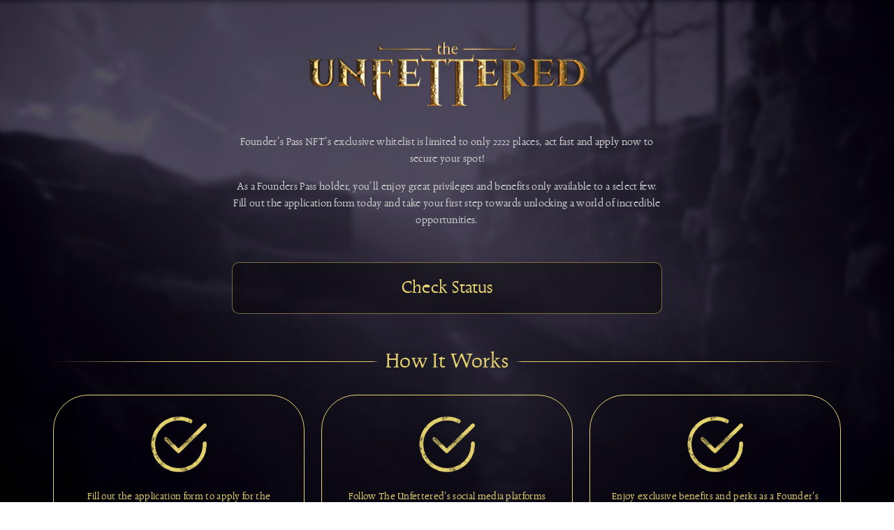

--- FILE ---
content_type: text/html; charset=utf-8
request_url: https://apply.theunfettered.io/
body_size: 472
content:
<!DOCTYPE html><html lang="en"><head><meta charSet="utf-8"/><title>The UNFETTERED</title><meta name="description" content="The UNFETTERED"/><meta name="viewport" content="width=device-width, initial-scale=1"/><link rel="icon" href="/favicon.ico"/><meta name="next-head-count" content="5"/><link data-next-font="" rel="preconnect" href="/" crossorigin="anonymous"/><link rel="preload" href="/_next/static/css/cdea72c1c992233d.css" as="style"/><link rel="stylesheet" href="/_next/static/css/cdea72c1c992233d.css" data-n-g=""/><noscript data-n-css=""></noscript><script defer="" nomodule="" src="/_next/static/chunks/polyfills-c67a75d1b6f99dc8.js"></script><script src="/_next/static/chunks/webpack-8259ed5c732b027b.js" defer=""></script><script src="/_next/static/chunks/framework-73b8966a3c579ab0.js" defer=""></script><script src="/_next/static/chunks/main-6260d066cf2cd7b1.js" defer=""></script><script src="/_next/static/chunks/pages/_app-80e37746ef546258.js" defer=""></script><script src="/_next/static/chunks/pages/index-bb9065588ca2246e.js" defer=""></script><script src="/_next/static/px6gsCk5IGL83PIzdkPdE/_buildManifest.js" defer=""></script><script src="/_next/static/px6gsCk5IGL83PIzdkPdE/_ssgManifest.js" defer=""></script></head><body><div id="__next"><w3m-modal></w3m-modal></div><script id="__NEXT_DATA__" type="application/json">{"props":{"pageProps":{}},"page":"/","query":{},"buildId":"px6gsCk5IGL83PIzdkPdE","nextExport":true,"autoExport":true,"isFallback":false,"scriptLoader":[]}</script></body></html>

--- FILE ---
content_type: application/javascript; charset=utf-8
request_url: https://apply.theunfettered.io/_next/static/chunks/144.8fc6cbd2eaaf7cb2.js
body_size: 51644
content:
"use strict";(self.webpackChunk_N_E=self.webpackChunk_N_E||[]).push([[144],{144:function(e,t,a){a.r(t),a.d(t,{W3mAccountButton:function(){return rO},W3mConnectButton:function(){return r3},W3mCoreButton:function(){return r6},W3mModal:function(){return iu},W3mNetworkSwitch:function(){return iy}});/**
 * @license
 * Copyright 2019 Google LLC
 * SPDX-License-Identifier: BSD-3-Clause
 */let r=window,i=r.ShadowRoot&&(void 0===r.ShadyCSS||r.ShadyCSS.nativeShadow)&&"adoptedStyleSheets"in Document.prototype&&"replace"in CSSStyleSheet.prototype,l=Symbol(),o=new WeakMap;class n{constructor(e,t,a){if(this._$cssResult$=!0,a!==l)throw Error("CSSResult is not constructable. Use `unsafeCSS` or `css` instead.");this.cssText=e,this.t=t}get styleSheet(){let e=this.o,t=this.t;if(i&&void 0===e){let a=void 0!==t&&1===t.length;a&&(e=o.get(t)),void 0===e&&((this.o=e=new CSSStyleSheet).replaceSync(this.cssText),a&&o.set(t,e))}return e}toString(){return this.cssText}}let s=e=>new n("string"==typeof e?e:e+"",void 0,l),c=(e,...t)=>{let a=1===e.length?e[0]:t.reduce((t,a,r)=>t+(e=>{if(!0===e._$cssResult$)return e.cssText;if("number"==typeof e)return e;throw Error("Value passed to 'css' function must be a 'css' function result: "+e+". Use 'unsafeCSS' to pass non-literal values, but take care to ensure page security.")})(a)+e[r+1],e[0]);return new n(a,e,l)},d=(e,t)=>{i?e.adoptedStyleSheets=t.map(e=>e instanceof CSSStyleSheet?e:e.styleSheet):t.forEach(t=>{let a=document.createElement("style"),i=r.litNonce;void 0!==i&&a.setAttribute("nonce",i),a.textContent=t.cssText,e.appendChild(a)})},h=i?e=>e:e=>e instanceof CSSStyleSheet?(e=>{let t="";for(let a of e.cssRules)t+=a.cssText;return s(t)})(e):e,m=window,p=m.trustedTypes,u=p?p.emptyScript:"",w=m.reactiveElementPolyfillSupport,g={toAttribute(e,t){switch(t){case Boolean:e=e?u:null;break;case Object:case Array:e=null==e?e:JSON.stringify(e)}return e},fromAttribute(e,t){let a=e;switch(t){case Boolean:a=null!==e;break;case Number:a=null===e?null:Number(e);break;case Object:case Array:try{a=JSON.parse(e)}catch(e){a=null}}return a}},v=(e,t)=>t!==e&&(t==t||e==e),f={attribute:!0,type:String,converter:g,reflect:!1,hasChanged:v};class b extends HTMLElement{constructor(){super(),this._$Ei=new Map,this.isUpdatePending=!1,this.hasUpdated=!1,this._$El=null,this.u()}static addInitializer(e){var t;this.finalize(),(null!==(t=this.h)&&void 0!==t?t:this.h=[]).push(e)}static get observedAttributes(){this.finalize();let e=[];return this.elementProperties.forEach((t,a)=>{let r=this._$Ep(a,t);void 0!==r&&(this._$Ev.set(r,a),e.push(r))}),e}static createProperty(e,t=f){if(t.state&&(t.attribute=!1),this.finalize(),this.elementProperties.set(e,t),!t.noAccessor&&!this.prototype.hasOwnProperty(e)){let a="symbol"==typeof e?Symbol():"__"+e,r=this.getPropertyDescriptor(e,a,t);void 0!==r&&Object.defineProperty(this.prototype,e,r)}}static getPropertyDescriptor(e,t,a){return{get(){return this[t]},set(r){let i=this[e];this[t]=r,this.requestUpdate(e,i,a)},configurable:!0,enumerable:!0}}static getPropertyOptions(e){return this.elementProperties.get(e)||f}static finalize(){if(this.hasOwnProperty("finalized"))return!1;this.finalized=!0;let e=Object.getPrototypeOf(this);if(e.finalize(),void 0!==e.h&&(this.h=[...e.h]),this.elementProperties=new Map(e.elementProperties),this._$Ev=new Map,this.hasOwnProperty("properties")){let e=this.properties,t=[...Object.getOwnPropertyNames(e),...Object.getOwnPropertySymbols(e)];for(let a of t)this.createProperty(a,e[a])}return this.elementStyles=this.finalizeStyles(this.styles),!0}static finalizeStyles(e){let t=[];if(Array.isArray(e)){let a=new Set(e.flat(1/0).reverse());for(let e of a)t.unshift(h(e))}else void 0!==e&&t.push(h(e));return t}static _$Ep(e,t){let a=t.attribute;return!1===a?void 0:"string"==typeof a?a:"string"==typeof e?e.toLowerCase():void 0}u(){var e;this._$E_=new Promise(e=>this.enableUpdating=e),this._$AL=new Map,this._$Eg(),this.requestUpdate(),null===(e=this.constructor.h)||void 0===e||e.forEach(e=>e(this))}addController(e){var t,a;(null!==(t=this._$ES)&&void 0!==t?t:this._$ES=[]).push(e),void 0!==this.renderRoot&&this.isConnected&&(null===(a=e.hostConnected)||void 0===a||a.call(e))}removeController(e){var t;null===(t=this._$ES)||void 0===t||t.splice(this._$ES.indexOf(e)>>>0,1)}_$Eg(){this.constructor.elementProperties.forEach((e,t)=>{this.hasOwnProperty(t)&&(this._$Ei.set(t,this[t]),delete this[t])})}createRenderRoot(){var e;let t=null!==(e=this.shadowRoot)&&void 0!==e?e:this.attachShadow(this.constructor.shadowRootOptions);return d(t,this.constructor.elementStyles),t}connectedCallback(){var e;void 0===this.renderRoot&&(this.renderRoot=this.createRenderRoot()),this.enableUpdating(!0),null===(e=this._$ES)||void 0===e||e.forEach(e=>{var t;return null===(t=e.hostConnected)||void 0===t?void 0:t.call(e)})}enableUpdating(e){}disconnectedCallback(){var e;null===(e=this._$ES)||void 0===e||e.forEach(e=>{var t;return null===(t=e.hostDisconnected)||void 0===t?void 0:t.call(e)})}attributeChangedCallback(e,t,a){this._$AK(e,a)}_$EO(e,t,a=f){var r;let i=this.constructor._$Ep(e,a);if(void 0!==i&&!0===a.reflect){let l=(void 0!==(null===(r=a.converter)||void 0===r?void 0:r.toAttribute)?a.converter:g).toAttribute(t,a.type);this._$El=e,null==l?this.removeAttribute(i):this.setAttribute(i,l),this._$El=null}}_$AK(e,t){var a;let r=this.constructor,i=r._$Ev.get(e);if(void 0!==i&&this._$El!==i){let e=r.getPropertyOptions(i),l="function"==typeof e.converter?{fromAttribute:e.converter}:void 0!==(null===(a=e.converter)||void 0===a?void 0:a.fromAttribute)?e.converter:g;this._$El=i,this[i]=l.fromAttribute(t,e.type),this._$El=null}}requestUpdate(e,t,a){let r=!0;void 0!==e&&(((a=a||this.constructor.getPropertyOptions(e)).hasChanged||v)(this[e],t)?(this._$AL.has(e)||this._$AL.set(e,t),!0===a.reflect&&this._$El!==e&&(void 0===this._$EC&&(this._$EC=new Map),this._$EC.set(e,a))):r=!1),!this.isUpdatePending&&r&&(this._$E_=this._$Ej())}async _$Ej(){this.isUpdatePending=!0;try{await this._$E_}catch(e){Promise.reject(e)}let e=this.scheduleUpdate();return null!=e&&await e,!this.isUpdatePending}scheduleUpdate(){return this.performUpdate()}performUpdate(){var e;if(!this.isUpdatePending)return;this.hasUpdated,this._$Ei&&(this._$Ei.forEach((e,t)=>this[t]=e),this._$Ei=void 0);let t=!1,a=this._$AL;try{(t=this.shouldUpdate(a))?(this.willUpdate(a),null===(e=this._$ES)||void 0===e||e.forEach(e=>{var t;return null===(t=e.hostUpdate)||void 0===t?void 0:t.call(e)}),this.update(a)):this._$Ek()}catch(e){throw t=!1,this._$Ek(),e}t&&this._$AE(a)}willUpdate(e){}_$AE(e){var t;null===(t=this._$ES)||void 0===t||t.forEach(e=>{var t;return null===(t=e.hostUpdated)||void 0===t?void 0:t.call(e)}),this.hasUpdated||(this.hasUpdated=!0,this.firstUpdated(e)),this.updated(e)}_$Ek(){this._$AL=new Map,this.isUpdatePending=!1}get updateComplete(){return this.getUpdateComplete()}getUpdateComplete(){return this._$E_}shouldUpdate(e){return!0}update(e){void 0!==this._$EC&&(this._$EC.forEach((e,t)=>this._$EO(t,this[t],e)),this._$EC=void 0),this._$Ek()}updated(e){}firstUpdated(e){}}b.finalized=!0,b.elementProperties=new Map,b.elementStyles=[],b.shadowRootOptions={mode:"open"},null==w||w({ReactiveElement:b}),(null!==(em=m.reactiveElementVersions)&&void 0!==em?em:m.reactiveElementVersions=[]).push("1.6.1");let y=window,x=y.trustedTypes,C=x?x.createPolicy("lit-html",{createHTML:e=>e}):void 0,k=`lit$${(Math.random()+"").slice(9)}$`,$="?"+k,A=`<${$}>`,O=document,E=(e="")=>O.createComment(e),_=e=>null===e||"object"!=typeof e&&"function"!=typeof e,I=Array.isArray,M=e=>I(e)||"function"==typeof(null==e?void 0:e[Symbol.iterator]),j=/<(?:(!--|\/[^a-zA-Z])|(\/?[a-zA-Z][^>\s]*)|(\/?$))/g,P=/-->/g,T=/>/g,S=RegExp(">|[ 	\n\f\r](?:([^\\s\"'>=/]+)([ 	\n\f\r]*=[ 	\n\f\r]*(?:[^ 	\n\f\r\"'`<>=]|(\"|')|))|$)","g"),W=/'/g,L=/"/g,N=/^(?:script|style|textarea|title)$/i,R=e=>(t,...a)=>({_$litType$:e,strings:t,values:a}),D=R(1),H=R(2),z=Symbol.for("lit-noChange"),V=Symbol.for("lit-nothing"),Z=new WeakMap,U=O.createTreeWalker(O,129,null,!1),B=(e,t)=>{let a=e.length-1,r=[],i,l=2===t?"<svg>":"",o=j;for(let t=0;t<a;t++){let a=e[t],n,s,c=-1,d=0;for(;d<a.length&&(o.lastIndex=d,null!==(s=o.exec(a)));)d=o.lastIndex,o===j?"!--"===s[1]?o=P:void 0!==s[1]?o=T:void 0!==s[2]?(N.test(s[2])&&(i=RegExp("</"+s[2],"g")),o=S):void 0!==s[3]&&(o=S):o===S?">"===s[0]?(o=null!=i?i:j,c=-1):void 0===s[1]?c=-2:(c=o.lastIndex-s[2].length,n=s[1],o=void 0===s[3]?S:'"'===s[3]?L:W):o===L||o===W?o=S:o===P||o===T?o=j:(o=S,i=void 0);let h=o===S&&e[t+1].startsWith("/>")?" ":"";l+=o===j?a+A:c>=0?(r.push(n),a.slice(0,c)+"$lit$"+a.slice(c)+k+h):a+k+(-2===c?(r.push(void 0),t):h)}let n=l+(e[a]||"<?>")+(2===t?"</svg>":"");if(!Array.isArray(e)||!e.hasOwnProperty("raw"))throw Error("invalid template strings array");return[void 0!==C?C.createHTML(n):n,r]};class F{constructor({strings:e,_$litType$:t},a){let r;this.parts=[];let i=0,l=0,o=e.length-1,n=this.parts,[s,c]=B(e,t);if(this.el=F.createElement(s,a),U.currentNode=this.el.content,2===t){let e=this.el.content,t=e.firstChild;t.remove(),e.append(...t.childNodes)}for(;null!==(r=U.nextNode())&&n.length<o;){if(1===r.nodeType){if(r.hasAttributes()){let e=[];for(let t of r.getAttributeNames())if(t.endsWith("$lit$")||t.startsWith(k)){let a=c[l++];if(e.push(t),void 0!==a){let e=r.getAttribute(a.toLowerCase()+"$lit$").split(k),t=/([.?@])?(.*)/.exec(a);n.push({type:1,index:i,name:t[2],strings:e,ctor:"."===t[1]?X:"?"===t[1]?J:"@"===t[1]?ee:Y})}else n.push({type:6,index:i})}for(let t of e)r.removeAttribute(t)}if(N.test(r.tagName)){let e=r.textContent.split(k),t=e.length-1;if(t>0){r.textContent=x?x.emptyScript:"";for(let a=0;a<t;a++)r.append(e[a],E()),U.nextNode(),n.push({type:2,index:++i});r.append(e[t],E())}}}else if(8===r.nodeType){if(r.data===$)n.push({type:2,index:i});else{let e=-1;for(;-1!==(e=r.data.indexOf(k,e+1));)n.push({type:7,index:i}),e+=k.length-1}}i++}}static createElement(e,t){let a=O.createElement("template");return a.innerHTML=e,a}}function G(e,t,a=e,r){var i,l,o,n;if(t===z)return t;let s=void 0!==r?null===(i=a._$Co)||void 0===i?void 0:i[r]:a._$Cl,c=_(t)?void 0:t._$litDirective$;return(null==s?void 0:s.constructor)!==c&&(null===(l=null==s?void 0:s._$AO)||void 0===l||l.call(s,!1),void 0===c?s=void 0:(s=new c(e))._$AT(e,a,r),void 0!==r?(null!==(o=(n=a)._$Co)&&void 0!==o?o:n._$Co=[])[r]=s:a._$Cl=s),void 0!==s&&(t=G(e,s._$AS(e,t.values),s,r)),t}class q{constructor(e,t){this.u=[],this._$AN=void 0,this._$AD=e,this._$AM=t}get parentNode(){return this._$AM.parentNode}get _$AU(){return this._$AM._$AU}v(e){var t;let{el:{content:a},parts:r}=this._$AD,i=(null!==(t=null==e?void 0:e.creationScope)&&void 0!==t?t:O).importNode(a,!0);U.currentNode=i;let l=U.nextNode(),o=0,n=0,s=r[0];for(;void 0!==s;){if(o===s.index){let t;2===s.type?t=new K(l,l.nextSibling,this,e):1===s.type?t=new s.ctor(l,s.name,s.strings,this,e):6===s.type&&(t=new et(l,this,e)),this.u.push(t),s=r[++n]}o!==(null==s?void 0:s.index)&&(l=U.nextNode(),o++)}return i}p(e){let t=0;for(let a of this.u)void 0!==a&&(void 0!==a.strings?(a._$AI(e,a,t),t+=a.strings.length-2):a._$AI(e[t])),t++}}class K{constructor(e,t,a,r){var i;this.type=2,this._$AH=V,this._$AN=void 0,this._$AA=e,this._$AB=t,this._$AM=a,this.options=r,this._$Cm=null===(i=null==r?void 0:r.isConnected)||void 0===i||i}get _$AU(){var e,t;return null!==(t=null===(e=this._$AM)||void 0===e?void 0:e._$AU)&&void 0!==t?t:this._$Cm}get parentNode(){let e=this._$AA.parentNode,t=this._$AM;return void 0!==t&&11===e.nodeType&&(e=t.parentNode),e}get startNode(){return this._$AA}get endNode(){return this._$AB}_$AI(e,t=this){_(e=G(this,e,t))?e===V||null==e||""===e?(this._$AH!==V&&this._$AR(),this._$AH=V):e!==this._$AH&&e!==z&&this.g(e):void 0!==e._$litType$?this.$(e):void 0!==e.nodeType?this.T(e):M(e)?this.k(e):this.g(e)}O(e,t=this._$AB){return this._$AA.parentNode.insertBefore(e,t)}T(e){this._$AH!==e&&(this._$AR(),this._$AH=this.O(e))}g(e){this._$AH!==V&&_(this._$AH)?this._$AA.nextSibling.data=e:this.T(O.createTextNode(e)),this._$AH=e}$(e){var t;let{values:a,_$litType$:r}=e,i="number"==typeof r?this._$AC(e):(void 0===r.el&&(r.el=F.createElement(r.h,this.options)),r);if((null===(t=this._$AH)||void 0===t?void 0:t._$AD)===i)this._$AH.p(a);else{let e=new q(i,this),t=e.v(this.options);e.p(a),this.T(t),this._$AH=e}}_$AC(e){let t=Z.get(e.strings);return void 0===t&&Z.set(e.strings,t=new F(e)),t}k(e){I(this._$AH)||(this._$AH=[],this._$AR());let t=this._$AH,a,r=0;for(let i of e)r===t.length?t.push(a=new K(this.O(E()),this.O(E()),this,this.options)):a=t[r],a._$AI(i),r++;r<t.length&&(this._$AR(a&&a._$AB.nextSibling,r),t.length=r)}_$AR(e=this._$AA.nextSibling,t){var a;for(null===(a=this._$AP)||void 0===a||a.call(this,!1,!0,t);e&&e!==this._$AB;){let t=e.nextSibling;e.remove(),e=t}}setConnected(e){var t;void 0===this._$AM&&(this._$Cm=e,null===(t=this._$AP)||void 0===t||t.call(this,e))}}class Y{constructor(e,t,a,r,i){this.type=1,this._$AH=V,this._$AN=void 0,this.element=e,this.name=t,this._$AM=r,this.options=i,a.length>2||""!==a[0]||""!==a[1]?(this._$AH=Array(a.length-1).fill(new String),this.strings=a):this._$AH=V}get tagName(){return this.element.tagName}get _$AU(){return this._$AM._$AU}_$AI(e,t=this,a,r){let i=this.strings,l=!1;if(void 0===i)(l=!_(e=G(this,e,t,0))||e!==this._$AH&&e!==z)&&(this._$AH=e);else{let r,o;let n=e;for(e=i[0],r=0;r<i.length-1;r++)(o=G(this,n[a+r],t,r))===z&&(o=this._$AH[r]),l||(l=!_(o)||o!==this._$AH[r]),o===V?e=V:e!==V&&(e+=(null!=o?o:"")+i[r+1]),this._$AH[r]=o}l&&!r&&this.j(e)}j(e){e===V?this.element.removeAttribute(this.name):this.element.setAttribute(this.name,null!=e?e:"")}}class X extends Y{constructor(){super(...arguments),this.type=3}j(e){this.element[this.name]=e===V?void 0:e}}let Q=x?x.emptyScript:"";class J extends Y{constructor(){super(...arguments),this.type=4}j(e){e&&e!==V?this.element.setAttribute(this.name,Q):this.element.removeAttribute(this.name)}}class ee extends Y{constructor(e,t,a,r,i){super(e,t,a,r,i),this.type=5}_$AI(e,t=this){var a;if((e=null!==(a=G(this,e,t,0))&&void 0!==a?a:V)===z)return;let r=this._$AH,i=e===V&&r!==V||e.capture!==r.capture||e.once!==r.once||e.passive!==r.passive,l=e!==V&&(r===V||i);i&&this.element.removeEventListener(this.name,this,r),l&&this.element.addEventListener(this.name,this,e),this._$AH=e}handleEvent(e){var t,a;"function"==typeof this._$AH?this._$AH.call(null!==(a=null===(t=this.options)||void 0===t?void 0:t.host)&&void 0!==a?a:this.element,e):this._$AH.handleEvent(e)}}class et{constructor(e,t,a){this.element=e,this.type=6,this._$AN=void 0,this._$AM=t,this.options=a}get _$AU(){return this._$AM._$AU}_$AI(e){G(this,e)}}let ea=y.litHtmlPolyfillSupport;null==ea||ea(F,K),(null!==(ep=y.litHtmlVersions)&&void 0!==ep?ep:y.litHtmlVersions=[]).push("2.6.1");let er=(e,t,a)=>{var r,i;let l=null!==(r=null==a?void 0:a.renderBefore)&&void 0!==r?r:t,o=l._$litPart$;if(void 0===o){let e=null!==(i=null==a?void 0:a.renderBefore)&&void 0!==i?i:null;l._$litPart$=o=new K(t.insertBefore(E(),e),e,void 0,null!=a?a:{})}return o._$AI(e),o};class ei extends b{constructor(){super(...arguments),this.renderOptions={host:this},this._$Do=void 0}createRenderRoot(){var e,t;let a=super.createRenderRoot();return null!==(e=(t=this.renderOptions).renderBefore)&&void 0!==e||(t.renderBefore=a.firstChild),a}update(e){let t=this.render();this.hasUpdated||(this.renderOptions.isConnected=this.isConnected),super.update(e),this._$Do=er(t,this.renderRoot,this.renderOptions)}connectedCallback(){var e;super.connectedCallback(),null===(e=this._$Do)||void 0===e||e.setConnected(!0)}disconnectedCallback(){var e;super.disconnectedCallback(),null===(e=this._$Do)||void 0===e||e.setConnected(!1)}render(){return z}}ei.finalized=!0,ei._$litElement$=!0,null===(eu=globalThis.litElementHydrateSupport)||void 0===eu||eu.call(globalThis,{LitElement:ei});let el=globalThis.litElementPolyfillSupport;null==el||el({LitElement:ei}),(null!==(ew=globalThis.litElementVersions)&&void 0!==ew?ew:globalThis.litElementVersions=[]).push("3.2.2");/**
 * @license
 * Copyright 2017 Google LLC
 * SPDX-License-Identifier: BSD-3-Clause
 */let eo=e=>t=>"function"==typeof t?(customElements.define(e,t),t):((e,t)=>{let{kind:a,elements:r}=t;return{kind:a,elements:r,finisher(t){customElements.define(e,t)}}})(e,t),en=(e,t)=>"method"!==t.kind||!t.descriptor||"value"in t.descriptor?{kind:"field",key:Symbol(),placement:"own",descriptor:{},originalKey:t.key,initializer(){"function"==typeof t.initializer&&(this[t.key]=t.initializer.call(this))},finisher(a){a.createProperty(t.key,e)}}:{...t,finisher(a){a.createProperty(t.key,e)}};function es(e){return(t,a)=>void 0!==a?((e,t,a)=>{t.constructor.createProperty(a,e)})(e,t,a):en(e,t)}/**
 * @license
 * Copyright 2017 Google LLC
 * SPDX-License-Identifier: BSD-3-Clause
 */function ec(e){return es({...e,state:!0})}null!=(null===(eg=window.HTMLSlotElement)||void 0===eg?void 0:eg.prototype.assignedElements)||((e,t)=>e.assignedNodes(t).filter(e=>e.nodeType===Node.ELEMENT_NODE));var ed,eh,em,ep,eu,ew,eg,ev=a(30218);/**
 * @license
 * Copyright 2017 Google LLC
 * SPDX-License-Identifier: BSD-3-Clause
 */let ef={ATTRIBUTE:1,CHILD:2,PROPERTY:3,BOOLEAN_ATTRIBUTE:4,EVENT:5,ELEMENT:6};class eb{constructor(e){}get _$AU(){return this._$AM._$AU}_$AT(e,t,a){this._$Ct=e,this._$AM=t,this._$Ci=a}_$AS(e,t){return this.update(e,t)}update(e,t){return this.render(...t)}}/**
 * @license
 * Copyright 2018 Google LLC
 * SPDX-License-Identifier: BSD-3-Clause
 */let ey=(ed=class extends eb{constructor(e){var t;if(super(e),e.type!==ef.ATTRIBUTE||"class"!==e.name||(null===(t=e.strings)||void 0===t?void 0:t.length)>2)throw Error("`classMap()` can only be used in the `class` attribute and must be the only part in the attribute.")}render(e){return" "+Object.keys(e).filter(t=>e[t]).join(" ")+" "}update(e,[t]){var a,r;if(void 0===this.nt){for(let r in this.nt=new Set,void 0!==e.strings&&(this.st=new Set(e.strings.join(" ").split(/\s/).filter(e=>""!==e))),t)!t[r]||(null===(a=this.st)||void 0===a?void 0:a.has(r))||this.nt.add(r);return this.render(t)}let i=e.element.classList;for(let e in this.nt.forEach(e=>{e in t||(i.remove(e),this.nt.delete(e))}),t){let a=!!t[e];a===this.nt.has(e)||(null===(r=this.st)||void 0===r?void 0:r.has(e))||(a?(i.add(e),this.nt.add(e)):(i.remove(e),this.nt.delete(e)))}return z}},(...e)=>({_$litDirective$:ed,values:e})),ex={duration:.3,delay:0,endDelay:0,repeat:0,easing:"ease"},eC={ms:e=>1e3*e,s:e=>e/1e3},ek=()=>{},e$=e=>e;function eA(e,t=!0){if(e&&"finished"!==e.playState)try{e.stop?e.stop():(t&&e.commitStyles(),e.cancel())}catch(e){}}let eO=e=>e(),eE=(e,t,a=ex.duration)=>new Proxy({animations:e.map(eO).filter(Boolean),duration:a,options:t},eI),e_=e=>e.animations[0],eI={get:(e,t)=>{let a=e_(e);switch(t){case"duration":return e.duration;case"currentTime":return eC.s((null==a?void 0:a[t])||0);case"playbackRate":case"playState":return null==a?void 0:a[t];case"finished":return e.finished||(e.finished=Promise.all(e.animations.map(eM)).catch(ek)),e.finished;case"stop":return()=>{e.animations.forEach(e=>eA(e))};case"forEachNative":return t=>{e.animations.forEach(a=>t(a,e))};default:return void 0===(null==a?void 0:a[t])?void 0:()=>e.animations.forEach(e=>e[t]())}},set:(e,t,a)=>{switch(t){case"currentTime":a=eC.ms(a);case"currentTime":case"playbackRate":for(let r=0;r<e.animations.length;r++)e.animations[r][t]=a;return!0}return!1}},eM=e=>e.finished,ej=e=>"object"==typeof e&&Boolean(e.createAnimation),eP=e=>"number"==typeof e,eT=e=>Array.isArray(e)&&!eP(e[0]),eS=(e,t,a)=>-a*e+a*t+e,eW=(e,t,a)=>t-e==0?1:(a-e)/(t-e);function eL(e,t){let a=e[e.length-1];for(let r=1;r<=t;r++){let i=eW(0,t,r);e.push(eS(a,1,i))}}let eN=(e,t,a)=>{let r=t-e;return((a-e)%r+r)%r+e},eR=(e,t,a)=>Math.min(Math.max(a,e),t),eD=(e,t,a)=>(((1-3*a+3*t)*e+(3*a-6*t))*e+3*t)*e;function eH(e,t,a,r){if(e===t&&a===r)return e$;let i=t=>(function(e,t,a,r,i){let l,o;let n=0;do(l=eD(o=t+(a-t)/2,r,i)-e)>0?a=o:t=o;while(Math.abs(l)>1e-7&&++n<12);return o})(t,0,1,e,a);return e=>0===e||1===e?e:eD(i(e),t,r)}let ez=(e,t="end")=>a=>{a="end"===t?Math.min(a,.999):Math.max(a,.001);let r=a*e;return eR(0,1,("end"===t?Math.floor(r):Math.ceil(r))/e)},eV=e=>"function"==typeof e,eZ=e=>Array.isArray(e)&&eP(e[0]),eU={ease:eH(.25,.1,.25,1),"ease-in":eH(.42,0,1,1),"ease-in-out":eH(.42,0,.58,1),"ease-out":eH(0,0,.58,1)},eB=/\((.*?)\)/;function eF(e){if(eV(e))return e;if(eZ(e))return eH(...e);if(eU[e])return eU[e];if(e.startsWith("steps")){let t=eB.exec(e);if(t){let e=t[1].split(",");return ez(parseFloat(e[0]),e[1].trim())}}return e$}class eG{constructor(e,t=[0,1],{easing:a,duration:r=ex.duration,delay:i=ex.delay,endDelay:l=ex.endDelay,repeat:o=ex.repeat,offset:n,direction:s="normal"}={}){if(this.startTime=null,this.rate=1,this.t=0,this.cancelTimestamp=null,this.easing=e$,this.duration=0,this.totalDuration=0,this.repeat=0,this.playState="idle",this.finished=new Promise((e,t)=>{this.resolve=e,this.reject=t}),ej(a=a||ex.easing)){let e=a.createAnimation(t);a=e.easing,t=e.keyframes||t,r=e.duration||r}this.repeat=o,this.easing=eT(a)?e$:eF(a),this.updateDuration(r);let c=function(e,t=function(e){let t=[0];return eL(t,e-1),t}(e.length),a=e$){let r=e.length,i=r-t.length;return i>0&&eL(t,i),i=>{var l;let o=0;for(;o<r-2&&!(i<t[o+1]);o++);let n=eR(0,1,eW(t[o],t[o+1],i)),s=(l=o,eT(a)?a[eN(0,a.length,l)]:a);return n=s(n),eS(e[o],e[o+1],n)}}(t,n,eT(a)?a.map(eF):e$);this.tick=t=>{var a;let r=0;r=void 0!==this.pauseTime?this.pauseTime:(t-this.startTime)*this.rate,this.t=r,r/=1e3,r=Math.max(r-i,0),"finished"===this.playState&&void 0===this.pauseTime&&(r=this.totalDuration);let o=r/this.duration,n=Math.floor(o),d=o%1;!d&&o>=1&&(d=1),1===d&&n--;let h=n%2;("reverse"===s||"alternate"===s&&h||"alternate-reverse"===s&&!h)&&(d=1-d);let m=r>=this.totalDuration?1:Math.min(d,1),p=c(this.easing(m));e(p);let u=void 0===this.pauseTime&&("finished"===this.playState||r>=this.totalDuration+l);u?(this.playState="finished",null===(a=this.resolve)||void 0===a||a.call(this,p)):"idle"!==this.playState&&(this.frameRequestId=requestAnimationFrame(this.tick))},this.play()}play(){let e=performance.now();this.playState="running",void 0!==this.pauseTime?this.startTime=e-this.pauseTime:this.startTime||(this.startTime=e),this.cancelTimestamp=this.startTime,this.pauseTime=void 0,this.frameRequestId=requestAnimationFrame(this.tick)}pause(){this.playState="paused",this.pauseTime=this.t}finish(){this.playState="finished",this.tick(0)}stop(){var e;this.playState="idle",void 0!==this.frameRequestId&&cancelAnimationFrame(this.frameRequestId),null===(e=this.reject)||void 0===e||e.call(this,!1)}cancel(){this.stop(),this.tick(this.cancelTimestamp)}reverse(){this.rate*=-1}commitStyles(){}updateDuration(e){this.duration=e,this.totalDuration=e*(this.repeat+1)}get currentTime(){return this.t}set currentTime(e){void 0!==this.pauseTime||0===this.rate?this.pauseTime=e:this.startTime=performance.now()-e/this.rate}get playbackRate(){return this.rate}set playbackRate(e){this.rate=e}}var eq=function(){};class eK{setAnimation(e){this.animation=e,null==e||e.finished.then(()=>this.clearAnimation()).catch(()=>{})}clearAnimation(){this.animation=this.generator=void 0}}let eY=new WeakMap;function eX(e){return eY.has(e)||eY.set(e,{transforms:[],values:new Map}),eY.get(e)}let eQ=["","X","Y","Z"],eJ={x:"translateX",y:"translateY",z:"translateZ"},e0={syntax:"<angle>",initialValue:"0deg",toDefaultUnit:e=>e+"deg"},e1={translate:{syntax:"<length-percentage>",initialValue:"0px",toDefaultUnit:e=>e+"px"},rotate:e0,scale:{syntax:"<number>",initialValue:1,toDefaultUnit:e$},skew:e0},e3=new Map,e2=e=>`--motion-${e}`,e5=["x","y","z"];["translate","scale","rotate","skew"].forEach(e=>{eQ.forEach(t=>{e5.push(e+t),e3.set(e2(e+t),e1[e])})});let e4=(e,t)=>e5.indexOf(e)-e5.indexOf(t),e6=new Set(e5),e7=e=>e6.has(e),e8=(e,t)=>{var a;eJ[t]&&(t=eJ[t]);let{transforms:r}=eX(e);a=t,-1===r.indexOf(a)&&r.push(a),e.style.transform=e9(r)},e9=e=>e.sort(e4).reduce(te,"").trim(),te=(e,t)=>`${e} ${t}(var(${e2(t)}))`,tt=e=>e.startsWith("--"),ta=new Set,tr=(e,t)=>document.createElement("div").animate(e,t),ti={cssRegisterProperty:()=>"undefined"!=typeof CSS&&Object.hasOwnProperty.call(CSS,"registerProperty"),waapi:()=>Object.hasOwnProperty.call(Element.prototype,"animate"),partialKeyframes:()=>{try{tr({opacity:[1]})}catch(e){return!1}return!0},finished:()=>Boolean(tr({opacity:[0,1]},{duration:.001}).finished),linearEasing:()=>{try{tr({opacity:0},{easing:"linear(0, 1)"})}catch(e){return!1}return!0}},tl={},to={};for(let e in ti)to[e]=()=>(void 0===tl[e]&&(tl[e]=ti[e]()),tl[e]);let tn=(e,t)=>{let a="",r=Math.round(t/.015);for(let t=0;t<r;t++)a+=e(eW(0,r-1,t))+", ";return a.substring(0,a.length-2)},ts=(e,t)=>eV(e)?to.linearEasing()?`linear(${tn(e,t)})`:ex.easing:eZ(e)?tc(e):e,tc=([e,t,a,r])=>`cubic-bezier(${e}, ${t}, ${a}, ${r})`,td=e=>Array.isArray(e)?e:[e];function th(e){return eJ[e]&&(e=eJ[e]),e7(e)?e2(e):e}let tm={get:(e,t)=>{let a=tt(t=th(t))?e.style.getPropertyValue(t):getComputedStyle(e)[t];if(!a&&0!==a){let e=e3.get(t);e&&(a=e.initialValue)}return a},set:(e,t,a)=>{tt(t=th(t))?e.style.setProperty(t,a):e.style[t]=a}},tp=e=>"string"==typeof e;function tu(e,t){var a;let r=(null==t?void 0:t.toDefaultUnit)||e$,i=e[e.length-1];if(tp(i)){let e=(null===(a=i.match(/(-?[\d.]+)([a-z%]*)/))||void 0===a?void 0:a[2])||"";e&&(r=t=>t+e)}return r}let tw=(e,t)=>e[t]?Object.assign(Object.assign({},e),e[t]):Object.assign({},e),tg=function(e,t,a={}){var r,i,l,o,n;"string"==typeof(r=e)?i?(null!==(l=i[r])&&void 0!==l||(i[r]=document.querySelectorAll(r)),r=i[r]):r=document.querySelectorAll(r):r instanceof Element&&(r=[r]),e=Array.from(r||[]);let s=e.length;eq(Boolean(s),"No valid element provided."),eq(Boolean(t),"No keyframes defined.");let c=[];for(let r=0;r<s;r++){let i=e[r];for(let e in t){let l=tw(a,e);l.delay=(o=l.delay,n=r,eV(o)?o(n,s):o);let d=function(e,t,a,r={},i){var l;let o;let n=window.__MOTION_DEV_TOOLS_RECORD,s=!1!==r.record&&n,{duration:c=ex.duration,delay:d=ex.delay,endDelay:h=ex.endDelay,repeat:m=ex.repeat,easing:p=ex.easing,persist:u=!1,direction:w,offset:g,allowWebkitAcceleration:v=!1}=r,f=eX(e),b=e7(t),y=to.waapi();b&&e8(e,t);let x=th(t),C=((l=f.values).has(x)||l.set(x,new eK),l.get(x)),k=e3.get(x);return eA(C.animation,!(ej(p)&&C.generator)&&!1!==r.record),()=>{let l=()=>{var t,a;return null!==(a=null!==(t=tm.get(e,x))&&void 0!==t?t:null==k?void 0:k.initialValue)&&void 0!==a?a:0},f=function(e,t){for(let a=0;a<e.length;a++)null===e[a]&&(e[a]=a?e[a-1]:t());return e}(td(a),l),$=tu(f,k);if(ej(p)){let e=p.createAnimation(f,"opacity"!==t,l,x,C);p=e.easing,f=e.keyframes||f,c=e.duration||c}if(tt(x)&&(to.cssRegisterProperty()?function(e){if(!ta.has(e)){ta.add(e);try{let{syntax:t,initialValue:a}=e3.has(e)?e3.get(e):{};CSS.registerProperty({name:e,inherits:!1,syntax:t,initialValue:a})}catch(e){}}}(x):y=!1),b&&!to.linearEasing()&&(eV(p)||eT(p)&&p.some(eV))&&(y=!1),y){k&&(f=f.map(e=>eP(e)?k.toDefaultUnit(e):e)),1===f.length&&(!to.partialKeyframes()||s)&&f.unshift(l());let t={delay:eC.ms(d),duration:eC.ms(c),endDelay:eC.ms(h),easing:eT(p)?void 0:ts(p,c),direction:w,iterations:m+1,fill:"both"};(o=e.animate({[x]:f,offset:g,easing:eT(p)?p.map(e=>ts(e,c)):void 0},t)).finished||(o.finished=new Promise((e,t)=>{o.onfinish=e,o.oncancel=t}));let a=f[f.length-1];o.finished.then(()=>{u||(tm.set(e,x,a),o.cancel())}).catch(ek),v||(o.playbackRate=1.000001)}else if(i&&b)1===(f=f.map(e=>"string"==typeof e?parseFloat(e):e)).length&&f.unshift(parseFloat(l())),o=new i(t=>{tm.set(e,x,$?$(t):t)},f,Object.assign(Object.assign({},r),{duration:c,easing:p}));else{let t=f[f.length-1];tm.set(e,x,k&&eP(t)?k.toDefaultUnit(t):t)}return s&&n(e,t,f,{duration:c,delay:d,easing:p,repeat:m,offset:g},"motion-one"),C.setAnimation(o),o}}(i,e,t[e],l,eG);c.push(d)}}return eE(c,a,a.duration)};function tv(e,t={}){return eE([()=>{let a=new eG(e,[0,1],t);return a.finished.catch(()=>{}),a}],t,t.duration)}function tf(e,t,a){let r=eV(e)?tv:tg;return r(e,t,a)}let tb={stiffness:100,damping:10,mass:1},ty=(e=tb.stiffness,t=tb.damping,a=tb.mass)=>t/(2*Math.sqrt(e*a));function tx(e,t,a){var r,i;let l=Math.max(t-5,0);return r=a-e(l),(i=t-l)?r*(1e3/i):0}let tC=({stiffness:e=tb.stiffness,damping:t=tb.damping,mass:a=tb.mass,from:r=0,to:i=1,velocity:l=0,restSpeed:o=2,restDistance:n=.5}={})=>{let s;l=l?eC.s(l):0;let c={done:!1,hasReachedTarget:!1,current:r,target:i},d=i-r,h=Math.sqrt(e/a)/1e3,m=ty(e,t,a);if(m<1){let e=h*Math.sqrt(1-m*m);s=t=>i-Math.exp(-m*h*t)*((-l+m*h*d)/e*Math.sin(e*t)+d*Math.cos(e*t))}else s=e=>i-Math.exp(-h*e)*(d+(-l+h*d)*e);return e=>{var t;c.current=s(e);let a=0===e?l:tx(s,e,c.current),d=Math.abs(i-c.current)<=n;return c.done=Math.abs(a)<=o&&d,c.hasReachedTarget=(t=c.current,r<i&&t>=i||r>i&&t<=i),c}};function tk(e){return eP(e)&&!isNaN(e)}function t$(e){return tp(e)?parseFloat(e):e}let tA=function(e){let t=new WeakMap;return (a={})=>{let r=new Map,i=(t=0,i=100,l=0,o=!1)=>{let n=`${t}-${i}-${l}-${o}`;return r.has(n)||r.set(n,e(Object.assign({from:t,to:i,velocity:l,restSpeed:o?.05:2,restDistance:o?.01:.5},a))),r.get(n)},l=(e,a)=>(t.has(e)||t.set(e,function(e,t=e$){let a;let r=10,i=e(0),l=[t(i.current)];for(;!i.done&&r<1e4;)l.push(t((i=e(r)).done?i.target:i.current)),void 0===a&&i.hasReachedTarget&&(a=r),r+=10;let o=r-10;return 1===l.length&&l.push(i.current),{keyframes:l,duration:o/1e3,overshootDuration:(null!=a?a:o)/1e3}}(e,a)),t.get(e));return{createAnimation:(e,t=!0,a,r,o)=>{let n,s,c;let d=0,h=e$,m=e.length;if(t){h=tu(e,r?e3.get(th(r)):void 0);let t=e[m-1];if(c=t$(t),m>1&&null!==e[0])s=t$(e[0]);else{let e=null==o?void 0:o.generator;if(e){let{animation:t,generatorStartTime:a}=o,r=(null==t?void 0:t.startTime)||a||0,i=(null==t?void 0:t.currentTime)||performance.now()-r,l=e(i).current;s=l,d=tx(t=>e(t).current,i,l)}else a&&(s=t$(a()))}}if(tk(s)&&tk(c)){let e=i(s,c,d,null==r?void 0:r.includes("scale"));n=Object.assign(Object.assign({},l(e,h)),{easing:"linear"}),o&&(o.generator=e,o.generatorStartTime=performance.now())}if(!n){let e=l(i(0,100));n={easing:"ease",duration:e.overshootDuration}}return n}}}}(tC),tO=e=>null!=e?e:V;var tE=a(92592),t_=Object.defineProperty,tI=Object.getOwnPropertySymbols,tM=Object.prototype.hasOwnProperty,tj=Object.prototype.propertyIsEnumerable,tP=(e,t,a)=>t in e?t_(e,t,{enumerable:!0,configurable:!0,writable:!0,value:a}):e[t]=a,tT=(e,t)=>{for(var a in t||(t={}))tM.call(t,a)&&tP(e,a,t[a]);if(tI)for(var a of tI(t))tj.call(t,a)&&tP(e,a,t[a]);return e};let tS={setTheme(){let e=document.querySelector(":root"),{themeVariables:t}=ev.Ic.state;if(e){let a=tT(tT(tT(tT({},function(){var e;let t=null!=(e=ev.Ic.state.themeMode)?e:"dark",a={light:{foreground:{1:"rgb(20,20,20)",2:"rgb(121,134,134)",3:"rgb(158,169,169)"},background:{1:"rgb(255,255,255)",2:"rgb(241,243,243)",3:"rgb(228,231,231)"},overlay:"rgba(0,0,0,0.1)"},dark:{foreground:{1:"rgb(228,231,231)",2:"rgb(148,158,158)",3:"rgb(110,119,119)"},background:{1:"rgb(20,20,20)",2:"rgb(39,42,42)",3:"rgb(59,64,64)"},overlay:"rgba(255,255,255,0.1)"}}[t];return{"--w3m-color-fg-1":a.foreground[1],"--w3m-color-fg-2":a.foreground[2],"--w3m-color-fg-3":a.foreground[3],"--w3m-color-bg-1":a.background[1],"--w3m-color-bg-2":a.background[2],"--w3m-color-bg-3":a.background[3],"--w3m-color-overlay":a.overlay}}()),{"--w3m-accent-color":"#3396FF","--w3m-accent-fill-color":"#FFFFFF","--w3m-z-index":"89","--w3m-background-color":"#3396FF","--w3m-background-border-radius":"8px","--w3m-container-border-radius":"30px","--w3m-wallet-icon-border-radius":"15px","--w3m-input-border-radius":"28px","--w3m-button-border-radius":"10px","--w3m-notification-border-radius":"36px","--w3m-secondary-button-border-radius":"28px","--w3m-icon-button-border-radius":"50%","--w3m-button-hover-highlight-border-radius":"10px","--w3m-text-big-bold-size":"20px","--w3m-text-big-bold-weight":"600","--w3m-text-big-bold-line-height":"24px","--w3m-text-big-bold-letter-spacing":"-0.03em","--w3m-text-big-bold-text-transform":"none","--w3m-text-xsmall-bold-size":"10px","--w3m-text-xsmall-bold-weight":"700","--w3m-text-xsmall-bold-line-height":"12px","--w3m-text-xsmall-bold-letter-spacing":"0.02em","--w3m-text-xsmall-bold-text-transform":"uppercase","--w3m-text-xsmall-regular-size":"12px","--w3m-text-xsmall-regular-weight":"600","--w3m-text-xsmall-regular-line-height":"14px","--w3m-text-xsmall-regular-letter-spacing":"-0.03em","--w3m-text-xsmall-regular-text-transform":"none","--w3m-text-small-thin-size":"14px","--w3m-text-small-thin-weight":"500","--w3m-text-small-thin-line-height":"16px","--w3m-text-small-thin-letter-spacing":"-0.03em","--w3m-text-small-thin-text-transform":"none","--w3m-text-small-regular-size":"14px","--w3m-text-small-regular-weight":"600","--w3m-text-small-regular-line-height":"16px","--w3m-text-small-regular-letter-spacing":"-0.03em","--w3m-text-small-regular-text-transform":"none","--w3m-text-medium-regular-size":"16px","--w3m-text-medium-regular-weight":"600","--w3m-text-medium-regular-line-height":"20px","--w3m-text-medium-regular-letter-spacing":"-0.03em","--w3m-text-medium-regular-text-transform":"none","--w3m-font-family":"-apple-system, system-ui, BlinkMacSystemFont, 'Segoe UI', Roboto, Ubuntu, 'Helvetica Neue', sans-serif","--w3m-success-color":"rgb(38,181,98)","--w3m-error-color":"rgb(242, 90, 103)"}),t),function(){let{themeVariables:e}=ev.Ic.state;return{"--w3m-background-image-url":null!=e&&e["--w3m-background-image-url"]?`url(${e["--w3m-background-image-url"]})`:"none"}}());Object.entries(a).forEach(([t,a])=>e.style.setProperty(t,a))}},globalCss:c`*,::after,::before{margin:0;padding:0;box-sizing:border-box;font-style:normal;text-rendering:optimizeSpeed;-webkit-font-smoothing:antialiased;-moz-osx-font-smoothing:grayscale;-webkit-tap-highlight-color:transparent;backface-visibility:hidden}button{cursor:pointer;display:flex;justify-content:center;align-items:center;position:relative;border:none;background-color:transparent}button::after{content:'';position:absolute;inset:0;transition:background-color,.2s ease}button:disabled{cursor:not-allowed}button svg,button w3m-text{position:relative;z-index:1}input{border:none;outline:0;appearance:none}img{display:block}::selection{color:var(--w3m-accent-fill-color);background:var(--w3m-accent-color)}`},tW=c`button{display:flex;border-radius:var(--w3m-button-hover-highlight-border-radius);flex-direction:column;transition:background-color .2s ease;justify-content:center;padding:5px;width:100px}button:hover{background-color:var(--w3m-color-overlay)}button>div{display:flex;justify-content:center;align-items:center;width:32px;height:32px;box-shadow:inset 0 0 0 1px var(--w3m-color-overlay);background-color:var(--w3m-accent-color);border-radius:var(--w3m-icon-button-border-radius);margin-bottom:4px}button path{fill:var(--w3m-accent-fill-color)}`;var tL=Object.defineProperty,tN=Object.getOwnPropertyDescriptor,tR=(e,t,a,r)=>{for(var i,l=r>1?void 0:r?tN(t,a):t,o=e.length-1;o>=0;o--)(i=e[o])&&(l=(r?i(t,a,l):i(l))||l);return r&&l&&tL(t,a,l),l};let tD=class extends ei{constructor(){super(...arguments),this.icon=void 0,this.label="",this.onClick=()=>null}render(){return D`<button @click="${this.onClick}"><div>${this.icon}</div><w3m-text variant="xsmall-regular" color="accent">${this.label}</w3m-text></button>`}};tD.styles=[tS.globalCss,tW],tR([es()],tD.prototype,"icon",2),tR([es()],tD.prototype,"label",2),tR([es()],tD.prototype,"onClick",2),tD=tR([eo("w3m-box-button")],tD);let tH=c`button{border-radius:var(--w3m-secondary-button-border-radius);height:28px;padding:0 10px;background-color:var(--w3m-accent-color)}button path{fill:var(--w3m-accent-fill-color)}button::after{border-radius:inherit;border:1px solid var(--w3m-color-overlay)}button:disabled::after{background-color:transparent}.w3m-icon-left svg{margin-right:5px}.w3m-icon-right svg{margin-left:5px}button:hover::after{background-color:var(--w3m-color-overlay)}button:disabled{background-color:var(--w3m-color-bg-3)}`;var tz=Object.defineProperty,tV=Object.getOwnPropertyDescriptor,tZ=(e,t,a,r)=>{for(var i,l=r>1?void 0:r?tV(t,a):t,o=e.length-1;o>=0;o--)(i=e[o])&&(l=(r?i(t,a,l):i(l))||l);return r&&l&&tz(t,a,l),l};let tU=class extends ei{constructor(){super(...arguments),this.disabled=!1,this.iconLeft=void 0,this.iconRight=void 0,this.onClick=()=>null}render(){let e={"w3m-icon-left":void 0!==this.iconLeft,"w3m-icon-right":void 0!==this.iconRight};return D`<button class="${ey(e)}" ?disabled="${this.disabled}" @click="${this.onClick}">${this.iconLeft}<w3m-text variant="small-regular" color="inverse"><slot></slot></w3m-text>${this.iconRight}</button>`}};tU.styles=[tS.globalCss,tH],tZ([es()],tU.prototype,"disabled",2),tZ([es()],tU.prototype,"iconLeft",2),tZ([es()],tU.prototype,"iconRight",2),tZ([es()],tU.prototype,"onClick",2),tU=tZ([eo("w3m-button")],tU);let tB=c`:host{display:inline-block}button{padding:0 15px 1px;height:40px;border-radius:var(--w3m-button-border-radius);color:var(--w3m-accent-fill-color);background-color:var(--w3m-accent-color)}button::after{content:'';inset:0;position:absolute;background-color:transparent;border-radius:inherit;transition:background-color .2s ease;border:1px solid var(--w3m-color-overlay)}button:hover::after{background-color:var(--w3m-color-overlay)}button:disabled{padding-bottom:0;background-color:var(--w3m-color-bg-3);color:var(--w3m-color-fg-3)}.w3m-secondary{color:var(--w3m-accent-color);background-color:transparent}.w3m-secondary::after{display:none}`;var tF=Object.defineProperty,tG=Object.getOwnPropertyDescriptor,tq=(e,t,a,r)=>{for(var i,l=r>1?void 0:r?tG(t,a):t,o=e.length-1;o>=0;o--)(i=e[o])&&(l=(r?i(t,a,l):i(l))||l);return r&&l&&tF(t,a,l),l};let tK=class extends ei{constructor(){super(...arguments),this.disabled=!1,this.variant="primary"}render(){let e={"w3m-secondary":"secondary"===this.variant};return D`<button ?disabled="${this.disabled}" class="${ey(e)}"><slot></slot></button>`}};tK.styles=[tS.globalCss,tB],tq([es()],tK.prototype,"disabled",2),tq([es()],tK.prototype,"variant",2),tK=tq([eo("w3m-button-big")],tK);let tY={CROSS_ICON:H`<svg width="12" height="12" viewBox="0 0 12 12"><path d="M9.94 11A.75.75 0 1 0 11 9.94L7.414 6.353a.5.5 0 0 1 0-.708L11 2.061A.75.75 0 1 0 9.94 1L6.353 4.586a.5.5 0 0 1-.708 0L2.061 1A.75.75 0 0 0 1 2.06l3.586 3.586a.5.5 0 0 1 0 .708L1 9.939A.75.75 0 1 0 2.06 11l3.586-3.586a.5.5 0 0 1 .708 0L9.939 11Z" fill="#fff"/></svg>`,WALLET_CONNECT_LOGO:H`<svg width="178" height="29" viewBox="0 0 178 29" id="w3m-wc-logo"><path d="M10.683 7.926c5.284-5.17 13.85-5.17 19.134 0l.636.623a.652.652 0 0 1 0 .936l-2.176 2.129a.343.343 0 0 1-.478 0l-.875-.857c-3.686-3.607-9.662-3.607-13.348 0l-.937.918a.343.343 0 0 1-.479 0l-2.175-2.13a.652.652 0 0 1 0-.936l.698-.683Zm23.633 4.403 1.935 1.895a.652.652 0 0 1 0 .936l-8.73 8.543a.687.687 0 0 1-.956 0L20.37 17.64a.172.172 0 0 0-.239 0l-6.195 6.063a.687.687 0 0 1-.957 0l-8.73-8.543a.652.652 0 0 1 0-.936l1.936-1.895a.687.687 0 0 1 .957 0l6.196 6.064a.172.172 0 0 0 .239 0l6.195-6.064a.687.687 0 0 1 .957 0l6.196 6.064a.172.172 0 0 0 .24 0l6.195-6.064a.687.687 0 0 1 .956 0ZM48.093 20.948l2.338-9.355c.139-.515.258-1.07.416-1.942.12.872.258 1.427.357 1.942l2.022 9.355h4.181l3.528-13.874h-3.21l-1.943 8.523a24.825 24.825 0 0 0-.456 2.457c-.158-.931-.317-1.625-.495-2.438l-1.883-8.542h-4.201l-2.042 8.542a41.204 41.204 0 0 0-.475 2.438 41.208 41.208 0 0 0-.476-2.438l-1.903-8.542h-3.349l3.508 13.874h4.083ZM63.33 21.304c1.585 0 2.596-.654 3.11-1.605-.059.297-.078.595-.078.892v.357h2.655V15.22c0-2.735-1.248-4.32-4.3-4.32-2.636 0-4.36 1.466-4.52 3.487h2.914c.1-.891.734-1.426 1.705-1.426.911 0 1.407.515 1.407 1.11 0 .435-.258.693-1.03.792l-1.388.159c-2.061.257-3.825 1.01-3.825 3.19 0 1.982 1.645 3.092 3.35 3.092Zm.891-2.041c-.773 0-1.348-.436-1.348-1.19 0-.733.655-1.09 1.645-1.268l.674-.119c.575-.118.892-.218 1.09-.396v.912c0 1.228-.892 2.06-2.06 2.06ZM70.398 7.074v13.874h2.874V7.074h-2.874ZM74.934 7.074v13.874h2.874V7.074h-2.874ZM84.08 21.304c2.735 0 4.5-1.546 4.697-3.567h-2.893c-.139.892-.892 1.387-1.804 1.387-1.228 0-2.12-.99-2.14-2.358h6.897v-.555c0-3.21-1.764-5.312-4.816-5.312-2.933 0-4.994 2.062-4.994 5.173 0 3.37 2.12 5.232 5.053 5.232Zm-2.16-6.421c.119-1.11.932-1.922 2.081-1.922 1.11 0 1.883.772 1.903 1.922H81.92ZM94.92 21.146c.633 0 1.248-.1 1.525-.179v-2.18c-.218.04-.475.06-.693.06-1.05 0-1.427-.595-1.427-1.566v-3.805h2.338v-2.24h-2.338V7.788H91.47v3.448H89.37v2.24h2.1v4.201c0 2.3 1.15 3.469 3.45 3.469ZM104.62 21.304c3.924 0 6.302-2.299 6.599-5.608h-3.111c-.238 1.803-1.506 3.032-3.369 3.032-2.2 0-3.746-1.784-3.746-4.796 0-2.953 1.605-4.638 3.805-4.638 1.883 0 2.953 1.15 3.171 2.834h3.191c-.317-3.448-2.854-5.41-6.342-5.41-3.984 0-7.036 2.695-7.036 7.214 0 4.677 2.676 7.372 6.838 7.372ZM117.449 21.304c2.993 0 5.114-1.882 5.114-5.172 0-3.23-2.121-5.233-5.114-5.233-2.972 0-5.093 2.002-5.093 5.233 0 3.29 2.101 5.172 5.093 5.172Zm0-2.22c-1.327 0-2.18-1.09-2.18-2.952 0-1.903.892-2.973 2.18-2.973 1.308 0 2.2 1.07 2.2 2.973 0 1.862-.872 2.953-2.2 2.953ZM126.569 20.948v-5.689c0-1.208.753-2.1 1.823-2.1 1.011 0 1.606.773 1.606 2.06v5.729h2.873v-6.144c0-2.339-1.229-3.905-3.428-3.905-1.526 0-2.458.734-2.953 1.606a5.31 5.31 0 0 0 .079-.892v-.377h-2.874v9.712h2.874ZM137.464 20.948v-5.689c0-1.208.753-2.1 1.823-2.1 1.011 0 1.606.773 1.606 2.06v5.729h2.873v-6.144c0-2.339-1.228-3.905-3.428-3.905-1.526 0-2.458.734-2.953 1.606a5.31 5.31 0 0 0 .079-.892v-.377h-2.874v9.712h2.874ZM149.949 21.304c2.735 0 4.499-1.546 4.697-3.567h-2.893c-.139.892-.892 1.387-1.804 1.387-1.228 0-2.12-.99-2.14-2.358h6.897v-.555c0-3.21-1.764-5.312-4.816-5.312-2.933 0-4.994 2.062-4.994 5.173 0 3.37 2.12 5.232 5.053 5.232Zm-2.16-6.421c.119-1.11.932-1.922 2.081-1.922 1.11 0 1.883.772 1.903 1.922h-3.984ZM160.876 21.304c3.013 0 4.658-1.645 4.975-4.201h-2.874c-.099 1.07-.713 1.982-2.001 1.982-1.309 0-2.2-1.21-2.2-2.993 0-1.942 1.03-2.933 2.259-2.933 1.209 0 1.803.872 1.883 1.882h2.873c-.218-2.358-1.823-4.142-4.776-4.142-2.874 0-5.153 1.903-5.153 5.193 0 3.25 1.923 5.212 5.014 5.212ZM172.067 21.146c.634 0 1.248-.1 1.526-.179v-2.18c-.218.04-.476.06-.694.06-1.05 0-1.427-.595-1.427-1.566v-3.805h2.339v-2.24h-2.339V7.788h-2.854v3.448h-2.1v2.24h2.1v4.201c0 2.3 1.15 3.469 3.449 3.469Z" fill="#fff"/></svg>`,WALLET_CONNECT_ICON:H`<svg width="28" height="20" viewBox="0 0 28 20"><g clip-path="url(#a)"><path d="M7.386 6.482c3.653-3.576 9.575-3.576 13.228 0l.44.43a.451.451 0 0 1 0 .648L19.55 9.033a.237.237 0 0 1-.33 0l-.606-.592c-2.548-2.496-6.68-2.496-9.228 0l-.648.634a.237.237 0 0 1-.33 0L6.902 7.602a.451.451 0 0 1 0-.647l.483-.473Zm16.338 3.046 1.339 1.31a.451.451 0 0 1 0 .648l-6.035 5.909a.475.475 0 0 1-.662 0L14.083 13.2a.119.119 0 0 0-.166 0l-4.283 4.194a.475.475 0 0 1-.662 0l-6.035-5.91a.451.451 0 0 1 0-.647l1.338-1.31a.475.475 0 0 1 .662 0l4.283 4.194c.046.044.12.044.166 0l4.283-4.194a.475.475 0 0 1 .662 0l4.283 4.194c.046.044.12.044.166 0l4.283-4.194a.475.475 0 0 1 .662 0Z" fill="#000000"/></g><defs><clipPath id="a"><path fill="#ffffff" d="M0 0h28v20H0z"/></clipPath></defs></svg>`,WALLET_CONNECT_ICON_COLORED:H`<svg width="96" height="96" fill="none"><path fill="#fff" d="M25.322 33.597c12.525-12.263 32.83-12.263 45.355 0l1.507 1.476a1.547 1.547 0 0 1 0 2.22l-5.156 5.048a.814.814 0 0 1-1.134 0l-2.074-2.03c-8.737-8.555-22.903-8.555-31.64 0l-2.222 2.175a.814.814 0 0 1-1.134 0l-5.156-5.049a1.547 1.547 0 0 1 0-2.22l1.654-1.62Zm56.019 10.44 4.589 4.494a1.547 1.547 0 0 1 0 2.22l-20.693 20.26a1.628 1.628 0 0 1-2.267 0L48.283 56.632a.407.407 0 0 0-.567 0L33.03 71.012a1.628 1.628 0 0 1-2.268 0L10.07 50.75a1.547 1.547 0 0 1 0-2.22l4.59-4.494a1.628 1.628 0 0 1 2.267 0l14.687 14.38c.156.153.41.153.567 0l14.685-14.38a1.628 1.628 0 0 1 2.268 0l14.687 14.38c.156.153.41.153.567 0l14.686-14.38a1.628 1.628 0 0 1 2.268 0Z"/><path stroke="#000" d="M25.672 33.954c12.33-12.072 32.325-12.072 44.655 0l1.508 1.476a1.047 1.047 0 0 1 0 1.506l-5.157 5.048a.314.314 0 0 1-.434 0l-2.074-2.03c-8.932-8.746-23.409-8.746-32.34 0l-2.222 2.174a.314.314 0 0 1-.434 0l-5.157-5.048a1.047 1.047 0 0 1 0-1.506l1.655-1.62Zm55.319 10.44 4.59 4.494a1.047 1.047 0 0 1 0 1.506l-20.694 20.26a1.128 1.128 0 0 1-1.568 0l-14.686-14.38a.907.907 0 0 0-1.267 0L32.68 70.655a1.128 1.128 0 0 1-1.568 0L10.42 50.394a1.047 1.047 0 0 1 0-1.506l4.59-4.493a1.128 1.128 0 0 1 1.567 0l14.687 14.379a.907.907 0 0 0 1.266 0l-.35-.357.35.357 14.686-14.38a1.128 1.128 0 0 1 1.568 0l14.687 14.38a.907.907 0 0 0 1.267 0l14.686-14.38a1.128 1.128 0 0 1 1.568 0Z"/></svg>`,BACK_ICON:H`<svg width="10" height="18" viewBox="0 0 10 18"><path fill-rule="evenodd" clip-rule="evenodd" d="M8.735.179a.75.75 0 0 1 .087 1.057L2.92 8.192a1.25 1.25 0 0 0 0 1.617l5.902 6.956a.75.75 0 1 1-1.144.97L1.776 10.78a2.75 2.75 0 0 1 0-3.559L7.678.265A.75.75 0 0 1 8.735.18Z" fill="#fff"/></svg>`,COPY_ICON:H`<svg width="24" height="24" fill="none"><path fill="#fff" fill-rule="evenodd" d="M7.01 7.01c.03-1.545.138-2.5.535-3.28A5 5 0 0 1 9.73 1.545C10.8 1 12.2 1 15 1c2.8 0 4.2 0 5.27.545a5 5 0 0 1 2.185 2.185C23 4.8 23 6.2 23 9c0 2.8 0 4.2-.545 5.27a5 5 0 0 1-2.185 2.185c-.78.397-1.735.505-3.28.534l-.001.01c-.03 1.54-.138 2.493-.534 3.27a5 5 0 0 1-2.185 2.186C13.2 23 11.8 23 9 23c-2.8 0-4.2 0-5.27-.545a5 5 0 0 1-2.185-2.185C1 19.2 1 17.8 1 15c0-2.8 0-4.2.545-5.27A5 5 0 0 1 3.73 7.545C4.508 7.149 5.46 7.04 7 7.01h.01ZM15 15.5c-1.425 0-2.403-.001-3.162-.063-.74-.06-1.139-.172-1.427-.319a3.5 3.5 0 0 1-1.53-1.529c-.146-.288-.257-.686-.318-1.427C8.501 11.403 8.5 10.425 8.5 9c0-1.425.001-2.403.063-3.162.06-.74.172-1.139.318-1.427a3.5 3.5 0 0 1 1.53-1.53c.288-.146.686-.257 1.427-.318.759-.062 1.737-.063 3.162-.063 1.425 0 2.403.001 3.162.063.74.06 1.139.172 1.427.318a3.5 3.5 0 0 1 1.53 1.53c.146.288.257.686.318 1.427.062.759.063 1.737.063 3.162 0 1.425-.001 2.403-.063 3.162-.06.74-.172 1.139-.319 1.427a3.5 3.5 0 0 1-1.529 1.53c-.288.146-.686.257-1.427.318-.759.062-1.737.063-3.162.063ZM7 8.511c-.444.009-.825.025-1.162.052-.74.06-1.139.172-1.427.318a3.5 3.5 0 0 0-1.53 1.53c-.146.288-.257.686-.318 1.427-.062.759-.063 1.737-.063 3.162 0 1.425.001 2.403.063 3.162.06.74.172 1.139.318 1.427a3.5 3.5 0 0 0 1.53 1.53c.288.146.686.257 1.427.318.759.062 1.737.063 3.162.063 1.425 0 2.403-.001 3.162-.063.74-.06 1.139-.172 1.427-.319a3.5 3.5 0 0 0 1.53-1.53c.146-.287.257-.685.318-1.426.027-.337.043-.718.052-1.162H15c-2.8 0-4.2 0-5.27-.545a5 5 0 0 1-2.185-2.185C7 13.2 7 11.8 7 9v-.489Z" clip-rule="evenodd"/></svg>`,RETRY_ICON:H`<svg width="15" height="16" viewBox="0 0 15 16"><path d="M6.464 2.03A.75.75 0 0 0 5.403.97L2.08 4.293a1 1 0 0 0 0 1.414L5.403 9.03a.75.75 0 0 0 1.06-1.06L4.672 6.177a.25.25 0 0 1 .177-.427h2.085a4 4 0 1 1-3.93 4.746c-.077-.407-.405-.746-.82-.746-.414 0-.755.338-.7.748a5.501 5.501 0 1 0 5.45-6.248H4.848a.25.25 0 0 1-.177-.427L6.464 2.03Z" fill="#fff"/></svg>`,DESKTOP_ICON:H`<svg width="16" height="16" viewBox="0 0 16 16"><path fill-rule="evenodd" clip-rule="evenodd" d="M0 5.98c0-1.85 0-2.775.394-3.466a3 3 0 0 1 1.12-1.12C2.204 1 3.13 1 4.98 1h6.04c1.85 0 2.775 0 3.466.394a3 3 0 0 1 1.12 1.12C16 3.204 16 4.13 16 5.98v1.04c0 1.85 0 2.775-.394 3.466a3 3 0 0 1-1.12 1.12C13.796 12 12.87 12 11.02 12H4.98c-1.85 0-2.775 0-3.466-.394a3 3 0 0 1-1.12-1.12C0 9.796 0 8.87 0 7.02V5.98ZM4.98 2.5h6.04c.953 0 1.568.001 2.034.043.446.04.608.108.69.154a1.5 1.5 0 0 1 .559.56c.046.08.114.243.154.69.042.465.043 1.08.043 2.033v1.04c0 .952-.001 1.568-.043 2.034-.04.446-.108.608-.154.69a1.499 1.499 0 0 1-.56.559c-.08.046-.243.114-.69.154-.466.042-1.08.043-2.033.043H4.98c-.952 0-1.568-.001-2.034-.043-.446-.04-.608-.108-.69-.154a1.5 1.5 0 0 1-.559-.56c-.046-.08-.114-.243-.154-.69-.042-.465-.043-1.08-.043-2.033V5.98c0-.952.001-1.568.043-2.034.04-.446.108-.608.154-.69a1.5 1.5 0 0 1 .56-.559c.08-.046.243-.114.69-.154.465-.042 1.08-.043 2.033-.043Z" fill="#fff"/><path d="M4 14.25a.75.75 0 0 1 .75-.75h6.5a.75.75 0 0 1 0 1.5h-6.5a.75.75 0 0 1-.75-.75Z" fill="#fff"/></svg>`,MOBILE_ICON:H`<svg width="16" height="16" viewBox="0 0 16 16"><path d="M6.75 5a1.25 1.25 0 1 0 0-2.5 1.25 1.25 0 0 0 0 2.5Z" fill="#fff"/><path fill-rule="evenodd" clip-rule="evenodd" d="M3 4.98c0-1.85 0-2.775.394-3.466a3 3 0 0 1 1.12-1.12C5.204 0 6.136 0 8 0s2.795 0 3.486.394a3 3 0 0 1 1.12 1.12C13 2.204 13 3.13 13 4.98v6.04c0 1.85 0 2.775-.394 3.466a3 3 0 0 1-1.12 1.12C10.796 16 9.864 16 8 16s-2.795 0-3.486-.394a3 3 0 0 1-1.12-1.12C3 13.796 3 12.87 3 11.02V4.98Zm8.5 0v6.04c0 .953-.001 1.568-.043 2.034-.04.446-.108.608-.154.69a1.499 1.499 0 0 1-.56.559c-.08.045-.242.113-.693.154-.47.042-1.091.043-2.05.043-.959 0-1.58-.001-2.05-.043-.45-.04-.613-.109-.693-.154a1.5 1.5 0 0 1-.56-.56c-.046-.08-.114-.243-.154-.69-.042-.466-.043-1.08-.043-2.033V4.98c0-.952.001-1.568.043-2.034.04-.446.108-.608.154-.69a1.5 1.5 0 0 1 .56-.559c.08-.045.243-.113.693-.154C6.42 1.501 7.041 1.5 8 1.5c.959 0 1.58.001 2.05.043.45.04.613.109.693.154a1.5 1.5 0 0 1 .56.56c.046.08.114.243.154.69.042.465.043 1.08.043 2.033Z" fill="#fff"/></svg>`,ARROW_DOWN_ICON:H`<svg width="14" height="14" viewBox="0 0 14 14"><path d="M2.28 7.47a.75.75 0 0 0-1.06 1.06l5.25 5.25a.75.75 0 0 0 1.06 0l5.25-5.25a.75.75 0 0 0-1.06-1.06l-3.544 3.543a.25.25 0 0 1-.426-.177V.75a.75.75 0 0 0-1.5 0v10.086a.25.25 0 0 1-.427.176L2.28 7.47Z" fill="#fff"/></svg>`,ARROW_UP_RIGHT_ICON:H`<svg width="15" height="14" fill="none"><path d="M4.5 1.75A.75.75 0 0 1 5.25 1H12a1.5 1.5 0 0 1 1.5 1.5v6.75a.75.75 0 0 1-1.5 0V4.164a.25.25 0 0 0-.427-.176L4.061 11.5A.75.75 0 0 1 3 10.44l7.513-7.513a.25.25 0 0 0-.177-.427H5.25a.75.75 0 0 1-.75-.75Z" fill="#fff"/></svg>`,ARROW_RIGHT_ICON:H`<svg width="6" height="14" viewBox="0 0 6 14"><path fill-rule="evenodd" clip-rule="evenodd" d="M2.181 1.099a.75.75 0 0 1 1.024.279l2.433 4.258a2.75 2.75 0 0 1 0 2.729l-2.433 4.257a.75.75 0 1 1-1.303-.744L4.335 7.62a1.25 1.25 0 0 0 0-1.24L1.902 2.122a.75.75 0 0 1 .28-1.023Z" fill="#fff"/></svg>`,QRCODE_ICON:H`<svg width="25" height="24" viewBox="0 0 25 24"><path d="M23.748 9a.748.748 0 0 0 .748-.752c-.018-2.596-.128-4.07-.784-5.22a6 6 0 0 0-2.24-2.24c-1.15-.656-2.624-.766-5.22-.784a.748.748 0 0 0-.752.748c0 .414.335.749.748.752 1.015.007 1.82.028 2.494.088.995.09 1.561.256 1.988.5.7.398 1.28.978 1.679 1.678.243.427.41.993.498 1.988.061.675.082 1.479.09 2.493a.753.753 0 0 0 .75.749ZM3.527.788C4.677.132 6.152.022 8.747.004A.748.748 0 0 1 9.5.752a.753.753 0 0 1-.749.752c-1.014.007-1.818.028-2.493.088-.995.09-1.561.256-1.988.5-.7.398-1.28.978-1.679 1.678-.243.427-.41.993-.499 1.988-.06.675-.081 1.479-.088 2.493A.753.753 0 0 1 1.252 9a.748.748 0 0 1-.748-.752c.018-2.596.128-4.07.784-5.22a6 6 0 0 1 2.24-2.24ZM1.252 15a.748.748 0 0 0-.748.752c.018 2.596.128 4.07.784 5.22a6 6 0 0 0 2.24 2.24c1.15.656 2.624.766 5.22.784a.748.748 0 0 0 .752-.748.753.753 0 0 0-.749-.752c-1.014-.007-1.818-.028-2.493-.089-.995-.089-1.561-.255-1.988-.498a4.5 4.5 0 0 1-1.679-1.68c-.243-.426-.41-.992-.499-1.987-.06-.675-.081-1.479-.088-2.493A.753.753 0 0 0 1.252 15ZM22.996 15.749a.753.753 0 0 1 .752-.749c.415 0 .751.338.748.752-.018 2.596-.128 4.07-.784 5.22a6 6 0 0 1-2.24 2.24c-1.15.656-2.624.766-5.22.784a.748.748 0 0 1-.752-.748c0-.414.335-.749.748-.752 1.015-.007 1.82-.028 2.494-.089.995-.089 1.561-.255 1.988-.498a4.5 4.5 0 0 0 1.679-1.68c.243-.426.41-.992.498-1.987.061-.675.082-1.479.09-2.493Z" fill="#fff"/><path fill-rule="evenodd" clip-rule="evenodd" d="M7 4a2.5 2.5 0 0 0-2.5 2.5v2A2.5 2.5 0 0 0 7 11h2a2.5 2.5 0 0 0 2.5-2.5v-2A2.5 2.5 0 0 0 9 4H7Zm2 1.5H7a1 1 0 0 0-1 1v2a1 1 0 0 0 1 1h2a1 1 0 0 0 1-1v-2a1 1 0 0 0-1-1ZM13.5 6.5A2.5 2.5 0 0 1 16 4h2a2.5 2.5 0 0 1 2.5 2.5v2A2.5 2.5 0 0 1 18 11h-2a2.5 2.5 0 0 1-2.5-2.5v-2Zm2.5-1h2a1 1 0 0 1 1 1v2a1 1 0 0 1-1 1h-2a1 1 0 0 1-1-1v-2a1 1 0 0 1 1-1ZM7 13a2.5 2.5 0 0 0-2.5 2.5v2A2.5 2.5 0 0 0 7 20h2a2.5 2.5 0 0 0 2.5-2.5v-2A2.5 2.5 0 0 0 9 13H7Zm2 1.5H7a1 1 0 0 0-1 1v2a1 1 0 0 0 1 1h2a1 1 0 0 0 1-1v-2a1 1 0 0 0-1-1Z" fill="#fff"/><path d="M13.5 15.5c0-.465 0-.697.038-.89a2 2 0 0 1 1.572-1.572C15.303 13 15.535 13 16 13v2.5h-2.5ZM18 13c.465 0 .697 0 .89.038a2 2 0 0 1 1.572 1.572c.038.193.038.425.038.89H18V13ZM18 17.5h2.5c0 .465 0 .697-.038.89a2 2 0 0 1-1.572 1.572C18.697 20 18.465 20 18 20v-2.5ZM13.5 17.5H16V20c-.465 0-.697 0-.89-.038a2 2 0 0 1-1.572-1.572c-.038-.193-.038-.425-.038-.89Z" fill="#fff"/></svg>`,SCAN_ICON:H`<svg width="16" height="16" fill="none"><path fill="#fff" d="M10 15.216c0 .422.347.763.768.74 1.202-.064 2.025-.222 2.71-.613a5.001 5.001 0 0 0 1.865-1.866c.39-.684.549-1.507.613-2.709a.735.735 0 0 0-.74-.768.768.768 0 0 0-.76.732c-.009.157-.02.306-.032.447-.073.812-.206 1.244-.384 1.555-.31.545-.761.996-1.306 1.306-.311.178-.743.311-1.555.384-.141.013-.29.023-.447.032a.768.768 0 0 0-.732.76ZM10 .784c0 .407.325.737.732.76.157.009.306.02.447.032.812.073 1.244.206 1.555.384a3.5 3.5 0 0 1 1.306 1.306c.178.311.311.743.384 1.555.013.142.023.29.032.447a.768.768 0 0 0 .76.732.734.734 0 0 0 .74-.768c-.064-1.202-.222-2.025-.613-2.71A5 5 0 0 0 13.477.658c-.684-.39-1.507-.549-2.709-.613a.735.735 0 0 0-.768.74ZM5.232.044A.735.735 0 0 1 6 .784a.768.768 0 0 1-.732.76c-.157.009-.305.02-.447.032-.812.073-1.244.206-1.555.384A3.5 3.5 0 0 0 1.96 3.266c-.178.311-.311.743-.384 1.555-.013.142-.023.29-.032.447A.768.768 0 0 1 .784 6a.735.735 0 0 1-.74-.768c.064-1.202.222-2.025.613-2.71A5 5 0 0 1 2.523.658C3.207.267 4.03.108 5.233.044ZM5.268 14.456a.768.768 0 0 1 .732.76.734.734 0 0 1-.768.74c-1.202-.064-2.025-.222-2.71-.613a5 5 0 0 1-1.865-1.866c-.39-.684-.549-1.507-.613-2.709A.735.735 0 0 1 .784 10c.407 0 .737.325.76.732.009.157.02.306.032.447.073.812.206 1.244.384 1.555a3.5 3.5 0 0 0 1.306 1.306c.311.178.743.311 1.555.384.142.013.29.023.447.032Z"/></svg>`,CHECKMARK_ICON:H`<svg width="13" height="12" viewBox="0 0 13 12"><path fill-rule="evenodd" clip-rule="evenodd" d="M12.155.132a.75.75 0 0 1 .232 1.035L5.821 11.535a1 1 0 0 1-1.626.09L.665 7.21a.75.75 0 1 1 1.17-.937L4.71 9.867a.25.25 0 0 0 .406-.023L11.12.364a.75.75 0 0 1 1.035-.232Z" fill="#fff"/></svg>`,HELP_ETH_IMG:H`<svg width="60" height="60" fill="none" viewBox="0 0 60 60"><g clip-path="url(#j)"><rect width="60" height="60" rx="30" fill="#987DE8"/><path fill-rule="evenodd" clip-rule="evenodd" d="m15.48 28.367 11.966-19.3c1.174-1.892 3.927-1.892 5.1 0l11.97 19.306a6 6 0 0 1 .9 3.142v.028a6 6 0 0 1-1.154 3.56L33.227 50.208c-1.599 2.188-4.864 2.188-6.461 0L15.733 35.095a6 6 0 0 1-1.154-3.538v-.029a6 6 0 0 1 .9-3.161Z" fill="#fff"/><path d="M30.84 10.112a.992.992 0 0 0-.844-.464V24.5l12.598 5.53c.081-.466-.001-.963-.27-1.398L30.84 10.112Z" fill="#643CDD"/><path d="M29.996 9.648a.991.991 0 0 0-.845.465l-11.489 18.53a1.991 1.991 0 0 0-.264 1.387l12.598-5.53V9.648Z" fill="#BDADEB"/><path d="M29.996 50.544a.994.994 0 0 0 .808-.41l11.235-15.38c.307-.434-.193-.988-.658-.72L31.49 39.71a2.998 2.998 0 0 1-1.494.398v10.437Z" fill="#643CDD"/><path d="M17.966 34.762 29.19 50.134c.2.274.503.41.807.41V40.108a2.998 2.998 0 0 1-1.493-.398l-9.884-5.676c-.468-.27-.971.292-.653.728Z" fill="#BDADEB"/><path d="M42.594 30.03 29.996 24.5v13.138a3 3 0 0 0 1.495-.399l10.149-5.83c.525-.31.856-.823.954-1.38Z" fill="#401AB3"/><path d="M29.996 37.638V24.462l-12.598 5.566c.098.564.437 1.083.974 1.392l10.13 5.82c.462.265.978.398 1.494.398Z" fill="#7C5AE2"/></g><rect class="help-img-highlight" x=".5" y=".5" width="59" height="59" rx="29.5"/><defs><clipPath id="j"><rect width="60" height="60" rx="30" fill="#fff"/></clipPath></defs></svg>`,HELP_PAINTING_IMG:H`<svg width="60" height="60" fill="none" viewBox="0 0 60 60"><g clip-path="url(#k)"><rect width="60" height="60" rx="3" fill="#C653C6"/><path d="M52.094 47.344c0-4.246-1.436-9.557-5.885-12.4a2.876 2.876 0 0 0-1.615-3.891v-.819a4.037 4.037 0 0 0-1.34-3.007 4.75 4.75 0 0 0-2.41-6.252v-5.506c0-6.248-5.065-11.313-11.313-11.313-6.247 0-11.312 5.065-11.312 11.313v2.152a3.343 3.343 0 0 0-1.18 5.045 4.738 4.738 0 0 0-1.633 3.584 4.73 4.73 0 0 0 .956 2.858 5.218 5.218 0 0 0-2.358 6.815c-3.06 4.129-6.098 8.298-6.098 15.64 0 2.668.364 4.856.731 6.385.184.765.368 1.366.509 1.78a12.721 12.721 0 0 0 .225.611l.015.037.005.011.001.004v.002h.001l.92-.393-.92.394.26.606h38.26l.291-.49-.86-.51.86.51v-.001l.002-.002.002-.005.01-.017.035-.06.127-.225c.108-.195.26-.477.441-.835.363-.714.845-1.732 1.328-2.953.959-2.427 1.945-5.725 1.945-9.068Z" fill="#E87DE8" stroke="#fff" stroke-width="2"/><path fill-rule="evenodd" clip-rule="evenodd" d="M26.5 29.5c-3-.5-5.5-3-5.503-7l.002-7c0-.466 0-.698.026-.893a3 3 0 0 1 2.582-2.582c.195-.026.428-.026.893-.026 2 0 2.5-2.5 2.5-2.5s0 2.5 2.5 2.5c1.398 0 2.097 0 2.648.229a3 3 0 0 1 1.624 1.623c.228.552.228 1.25.228 2.649v6c0 4-3 7-6.5 7 1.35.23 4 0 6.5-2v9.53C34 38.5 31.495 40 28 40s-6-1.5-6-2.97L24 34l2.5 1.5v-6ZM26 47h4.5c2.5 0 3 4 3 5.5h-3l-1-1.5H26v-4Zm-6.25 5.5H24V57h-8c0-1 1-4.5 3.75-4.5Z" fill="#fff"/></g><rect class="help-img-highlight" x=".5" y=".5" width="59" height="59" rx="2.5"/><defs><clipPath id="k"><rect width="60" height="60" rx="3" fill="#fff"/></clipPath></defs></svg>`,HELP_CHART_IMG:H`<svg width="60" height="60" fill="none" viewBox="0 0 60 60"><g clip-path="url(#l)"><path d="M0 25.01C0 15.76 0 11.133 1.97 7.678a15 15 0 0 1 5.598-5.597C11.023.11 15.648.11 24.9.11h10.2c9.251 0 13.877 0 17.332 1.97a15 15 0 0 1 5.597 5.597C60 11.133 60 15.758 60 25.01v10.2c0 9.252 0 13.877-1.97 17.332a15 15 0 0 1-5.598 5.598c-3.455 1.97-8.08 1.97-17.332 1.97H24.9c-9.251 0-13.877 0-17.332-1.97a14.999 14.999 0 0 1-5.597-5.598C0 49.087 0 44.462 0 35.21v-10.2Z" fill="#1DC956"/><path d="M.5 25.01c0-4.635 0-8.078.244-10.795.244-2.71.726-4.65 1.66-6.289a14.5 14.5 0 0 1 5.412-5.41c1.639-.936 3.579-1.418 6.289-1.661C16.822.61 20.265.61 24.9.61h10.2c4.635 0 8.078 0 10.795.245 2.71.243 4.65.725 6.29 1.66a14.5 14.5 0 0 1 5.41 5.411c.935 1.64 1.417 3.579 1.66 6.29.244 2.717.245 6.16.245 10.794v10.2c0 4.635 0 8.078-.244 10.795-.244 2.71-.726 4.65-1.66 6.29a14.5 14.5 0 0 1-5.412 5.41c-1.639.936-3.579 1.418-6.289 1.661-2.717.244-6.16.244-10.795.244H24.9c-4.635 0-8.078 0-10.795-.244-2.71-.243-4.65-.725-6.29-1.66a14.5 14.5 0 0 1-5.41-5.412C1.47 50.655.988 48.716.745 46.005.5 43.288.5 39.845.5 35.21v-10.2Z" stroke="#fff" stroke-opacity=".1"/><path d="M16.109 60c-3.833-.179-6.41-.645-8.541-1.86a15 15 0 0 1-5.598-5.598C.553 50.057.155 46.967.043 41.985l4.146-1.382a4 4 0 0 0 2.48-2.39l4.654-12.409a2 2 0 0 1 2.505-1.195l2.526.842a2 2 0 0 0 2.422-1.003l2.968-5.938c.81-1.62 3.185-1.415 3.705.32l3.774 12.581a2 2 0 0 0 3.025 1.09l3.342-2.228c.27-.18.49-.422.646-.706l5.297-9.712a2 2 0 0 1 1.428-1.016l4.134-.689a2 2 0 0 1 1.61.437l3.892 3.243a2 2 0 0 0 2.694-.122l4.633-4.632C60 19.28 60 21.88 60 25.01v10.2c0 9.252 0 13.877-1.97 17.332a14.998 14.998 0 0 1-5.598 5.598c-2.131 1.215-4.708 1.681-8.54 1.86H16.108Z" fill="#2BEE6C"/><path d="M.072 43.03a112.37 112.37 0 0 1-.048-2.093l3.85-1.283a3 3 0 0 0 1.86-1.793l4.653-12.408a3 3 0 0 1 3.758-1.793l2.526.842a1 1 0 0 0 1.21-.501l2.97-5.938c1.214-2.43 4.775-2.123 5.556.48l3.774 12.58a1 1 0 0 0 1.513.545l3.341-2.227a1 1 0 0 0 .323-.353l5.298-9.712a3 3 0 0 1 2.14-1.523l4.135-.69a3 3 0 0 1 2.414.655l3.892 3.244a1 1 0 0 0 1.347-.061l5.28-5.28c.046.845.077 1.752.097 2.732l-3.962 3.962a3 3 0 0 1-4.042.183l-3.893-3.243a1 1 0 0 0-.804-.218l-4.135.689a1 1 0 0 0-.714.507l-5.297 9.712c-.233.427-.565.79-.97 1.06l-3.34 2.228a3 3 0 0 1-4.538-1.635l-3.775-12.58c-.26-.868-1.447-.97-1.852-.16l-2.969 5.937a3 3 0 0 1-3.632 1.505l-2.526-.842a1 1 0 0 0-1.252.597L7.606 38.564a5 5 0 0 1-3.1 2.988L.072 43.029Z" fill="#fff"/><path fill-rule="evenodd" clip-rule="evenodd" d="M49.5 19a5.5 5.5 0 1 1-11 0 5.5 5.5 0 0 1 11 0Z" fill="#2BEE6C"/><path d="M47.5 19a3.5 3.5 0 1 1-7 0 3.5 3.5 0 0 1 7 0Z" fill="#fff"/><path d="M45 .283v59.654c-.63.042-1.294.074-2 .098V.185c.706.025 1.37.056 2 .098Z" fill="#fff"/><path class="help-img-highlight" d="M.5 25.01c0-4.635 0-8.078.244-10.795.244-2.71.726-4.65 1.66-6.289a14.5 14.5 0 0 1 5.412-5.41c1.639-.936 3.579-1.418 6.289-1.661C16.822.61 20.265.61 24.9.61h10.2c4.635 0 8.078 0 10.795.245 2.71.243 4.65.725 6.29 1.66a14.5 14.5 0 0 1 5.41 5.411c.935 1.64 1.417 3.579 1.66 6.29.244 2.717.245 6.16.245 10.794v10.2c0 4.635 0 8.078-.244 10.795-.244 2.71-.726 4.65-1.66 6.29a14.5 14.5 0 0 1-5.412 5.41c-1.639.936-3.579 1.418-6.289 1.661-2.717.244-6.16.244-10.795.244H24.9c-4.635 0-8.078 0-10.795-.244-2.71-.243-4.65-.725-6.29-1.66a14.5 14.5 0 0 1-5.41-5.412C1.47 50.655.988 48.716.745 46.005.5 43.288.5 39.845.5 35.21v-10.2Z"/></g><defs><clipPath id="l"><path fill="#fff" d="M0 0h60v60H0z"/></clipPath></defs></svg>`,HELP_KEY_IMG:H`<svg width="60" height="60" fill="none" viewBox="0 0 60 60"><g clip-path="url(#m)"><path fill="#EB8B47" d="M0 24.9c0-9.252 0-13.878 1.97-17.332A15 15 0 0 1 7.569 1.97C11.023 0 15.648 0 24.9 0h10.2c9.251 0 13.877 0 17.332 1.97a15 15 0 0 1 5.597 5.598C60 11.022 60 15.648 60 24.899v10.2c0 9.252 0 13.878-1.97 17.332a15.001 15.001 0 0 1-5.598 5.598c-3.455 1.97-8.08 1.97-17.332 1.97H24.9c-9.251 0-13.877 0-17.332-1.97a15 15 0 0 1-5.597-5.598C0 48.977 0 44.351 0 35.1V24.9Z"/><path class="help-img-highlight" d="M.5 24.9c0-4.635 0-8.078.244-10.795.244-2.71.726-4.65 1.66-6.29a14.5 14.5 0 0 1 5.412-5.41C9.455 1.468 11.395.986 14.105.743 16.822.5 20.265.5 24.9.5h10.2c4.635 0 8.078 0 10.795.244 2.71.243 4.65.725 6.29 1.66a14.5 14.5 0 0 1 5.41 5.411c.935 1.64 1.417 3.58 1.66 6.29.244 2.717.245 6.16.245 10.794v10.2c0 4.635 0 8.078-.244 10.796-.244 2.71-.726 4.65-1.66 6.289a14.5 14.5 0 0 1-5.412 5.41c-1.639.936-3.579 1.418-6.289 1.661-2.717.244-6.16.244-10.795.244H24.9c-4.635 0-8.078 0-10.795-.244-2.71-.243-4.65-.725-6.29-1.66a14.5 14.5 0 0 1-5.41-5.411c-.935-1.64-1.417-3.58-1.66-6.29C.5 43.178.5 39.734.5 35.1V24.9Z"/><path fill="#FF974C" stroke="#fff" stroke-width="2" d="M39.192 29.192c5.077-5.077 5.077-13.308 0-18.385-5.076-5.077-13.308-5.077-18.384 0-5.077 5.077-5.077 13.308 0 18.385l1.287 1.291c1.137 1.142 1.706 1.712 2.097 2.387.267.462.472.957.608 1.473.2.755.2 1.56.2 3.171V48.75c0 1.077 0 1.615.134 2.119a4 4 0 0 0 .407.984c.262.45.643.831 1.404 1.592l.294.295c.654.654.982.981 1.365 1.086.26.07.533.07.792 0 .383-.105.71-.432 1.365-1.086l3.478-3.479c.655-.654.982-.981 1.087-1.365a1.5 1.5 0 0 0 0-.791c-.105-.384-.432-.711-1.087-1.365l-.478-.479c-.655-.654-.982-.981-1.087-1.365a1.5 1.5 0 0 1 0-.791c.105-.384.432-.711 1.087-1.365l.478-.479c.655-.654.982-.981 1.087-1.365a1.5 1.5 0 0 0 0-.791c-.105-.384-.432-.711-1.087-1.365l-.492-.493c-.65-.65-.974-.974-1.08-1.355a1.5 1.5 0 0 1-.003-.788c.102-.382.425-.71 1.069-1.364l5.46-5.547Z"/><circle cx="30" cy="17" r="4" fill="#EB8B47" stroke="#fff" stroke-width="2"/></g><defs><clipPath id="m"><path fill="#fff" d="M0 0h60v60H0z"/></clipPath></defs></svg>`,HELP_USER_IMG:H`<svg width="60" height="60" fill="none" viewBox="0 0 60 60"><g clip-path="url(#n)"><rect width="60" height="60" fill="#00ACE6" rx="30"/><path fill="#1AC6FF" stroke="#fff" stroke-width="2" d="M59 73c0 16.016-12.984 29-29 29S1 89.016 1 73c0-16.017 11-29 29-29s29 12.983 29 29ZM18.69 19.902a11 11 0 0 1 9.281-8.692 14.842 14.842 0 0 1 4.058 0 11 11 0 0 1 9.28 8.692c.178.866.322 1.75.44 2.625.132.977.132 1.968 0 2.945a39.467 39.467 0 0 1-.44 2.625 11 11 0 0 1-9.28 8.692 14.862 14.862 0 0 1-4.058 0 11 11 0 0 1-9.28-8.692 39.467 39.467 0 0 1-.44-2.625 11.004 11.004 0 0 1 0-2.945c.118-.876.262-1.759.44-2.625Z"/><circle cx="24.5" cy="23.5" r="1.5" fill="#fff"/><circle cx="35.5" cy="23.5" r="1.5" fill="#fff"/><path stroke="#fff" stroke-linecap="round" stroke-linejoin="round" stroke-width="2" d="m31 20-3 8h4"/></g><rect class="help-img-highlight" width="59" height="59" x=".5" y=".5" rx="29.5"/><defs><clipPath id="n"><rect width="60" height="60" fill="#fff" rx="30"/></clipPath></defs></svg>`,HELP_LOCK_IMG:H`<svg width="60" height="60" fill="none" viewBox="0 0 60 60"><rect width="60" height="60" fill="#C653C6" rx="3"/><path fill="#fff" d="M20.034 15.216C20 15.607 20 16.07 20 17v2.808c0 1.13 0 1.696-.2 2.11a1.78 1.78 0 0 1-.584.714c-.366.28-1.051.42-2.423.7a7.076 7.076 0 0 0-1.597.511 9.001 9.001 0 0 0-4.353 4.353C10 30.005 10 32.336 10 37c0 4.663 0 6.995.843 8.804a9.001 9.001 0 0 0 4.353 4.353C17.005 51 19.336 51 24 51h12c4.663 0 6.995 0 8.804-.843a9.001 9.001 0 0 0 4.353-4.353C50 43.995 50 41.664 50 37c0-4.663 0-6.995-.843-8.804a9.001 9.001 0 0 0-4.353-4.353 7.076 7.076 0 0 0-1.597-.511c-1.372-.28-2.057-.42-2.423-.7a1.78 1.78 0 0 1-.583-.715C40 21.505 40 20.94 40 19.809V17c0-.929 0-1.393-.034-1.784a9 9 0 0 0-8.182-8.182C31.393 7 30.93 7 30 7s-1.393 0-1.784.034a9 9 0 0 0-8.182 8.182Z"/><path fill="#E87DE8" d="M22 17c0-.929 0-1.393.044-1.784a7 7 0 0 1 6.172-6.172C28.606 9 29.071 9 30 9s1.393 0 1.784.044a7 7 0 0 1 6.172 6.172c.044.39.044.855.044 1.784v4.5a1.5 1.5 0 0 1-3 0V17c0-.93 0-1.394-.077-1.78a4 4 0 0 0-3.143-3.143C31.394 12 30.93 12 30 12s-1.394 0-1.78.077a4 4 0 0 0-3.143 3.143C25 15.606 25 16.07 25 17v4.5a1.5 1.5 0 0 1-3 0V17Z"/><path fill="#E87DE8" fill-rule="evenodd" d="M12 36.62c0-4.317 0-6.476.92-8.088a7 7 0 0 1 2.612-2.612c1.612-.92 3.77-.92 8.088-.92h6.855c.469 0 .703 0 .906.017 2.73.222 4.364 2.438 4.619 4.983.27-2.698 2.111-5 5.015-5A6.985 6.985 0 0 1 48 31.985v5.395c0 4.317 0 6.476-.92 8.088a7 7 0 0 1-2.612 2.612c-1.612.92-3.77.92-8.088.92h-5.855c-.469 0-.703 0-.906-.017-2.73-.222-4.364-2.438-4.619-4.983-.258 2.583-1.943 4.818-4.714 4.99-.155.01-.335.01-.694.01-.55 0-.825 0-1.057-.015a7 7 0 0 1-6.52-6.52C12 42.233 12 41.958 12 41.408V36.62Zm21.24-.273a4 4 0 1 0-6.478 0c.985 1.36 1.479 2.039 1.564 2.229.178.398.176.818.174 1.247V42.5a1.5 1.5 0 0 0 3 0v-2.677c-.002-.429-.004-.85.174-1.247.085-.19.579-.87 1.565-2.229Z" clip-rule="evenodd"/><rect class="help-img-highlight" width="59" height="59" x=".5" y=".5" rx="2.5"/></svg>`,HELP_COMPAS_IMG:H`<svg width="60" height="60" fill="none" viewBox="0 0 60 60"><rect width="60" height="60" fill="#1DC956" rx="30"/><circle cx="30" cy="29.999" r="3" fill="#fff"/><path fill="#2BEE6C" stroke="#fff" stroke-width="2" d="m45.316 17.9-.88-.425.88.424a7.9 7.9 0 0 1 .026-.053c.093-.192.21-.432.26-.687l-.819-.162.819.162a2 2 0 0 0-.239-1.405c-.132-.224-.32-.412-.472-.562a8.415 8.415 0 0 1-.042-.042l-.042-.042c-.15-.151-.338-.34-.562-.472l-.508.862.508-.862a2 2 0 0 0-1.405-.239c-.255.05-.495.167-.687.26l-.053.026-15.05 7.246-.108.052c-1.131.545-1.843.887-2.456 1.374a6.994 6.994 0 0 0-1.13 1.13c-.487.613-.83 1.325-1.375 2.457l-.051.108-7.247 15.05-.025.053c-.094.192-.21.431-.26.686a2 2 0 0 0 .239 1.406l.855-.505-.856.505c.133.224.321.411.473.562l.042.042.041.042c.15.151.338.34.563.472a2 2 0 0 0 1.405.239l-.195-.981.195.98c.255-.05.494-.166.686-.26l.054-.025-.419-.87.419.87 15.05-7.247.107-.051c1.132-.545 1.844-.888 2.457-1.374a7.002 7.002 0 0 0 1.13-1.13c.487-.614.83-1.325 1.374-2.457l.052-.108 7.246-15.05Z"/><path fill="#1DC956" d="m33.376 32.723-2.669-3.43-14.85 14.849.206.205a1 1 0 0 0 1.141.194l15.105-7.273a3 3 0 0 0 1.067-4.545Z"/><path fill="#86F999" d="m26.624 27.276 2.669 3.43 14.85-14.849-.206-.205a1 1 0 0 0-1.141-.194L27.69 22.731a3 3 0 0 0-1.067 4.545Z"/><circle cx="30" cy="30" r="3" fill="#fff" transform="rotate(45 30 30)"/><rect class="help-img-highlight" width="59" height="59" x=".5" y=".5" rx="29.5"/></svg>`,HELP_NOUN_IMG:H`<svg width="60" height="60" fill="none" viewBox="0 0 60 60"><rect width="60" height="60" fill="#794CFF" rx="3"/><path fill="#987DE8" stroke="#fff" stroke-width="2" d="M33 22.5v-1H16v5H8.5V36H13v-5h3v7.5h17V31h1v7.5h17v-17H34v5h-1v-4Z"/><path fill="#fff" d="M37.5 25h10v10h-10z"/><path fill="#4019B2" d="M42.5 25h5v10h-5z"/><path fill="#fff" d="M19.5 25h10v10h-10z"/><path fill="#4019B2" d="M24.5 25h5v10h-5z"/><path fill="#fff" d="M12 30.5h4V37h-4v-6.5Z"/><rect class="help-img-highlight" width="59" height="59" x=".5" y=".5" rx="2.5"/></svg>`,HELP_DAO_IMG:H`<svg width="60" height="60" fill="none" viewBox="0 0 60 60"><g clip-path="url(#o)"><path fill="#EB8B47" d="M0 24.9c0-9.252 0-13.878 1.97-17.332A15 15 0 0 1 7.569 1.97C11.023 0 15.648 0 24.9 0h10.2c9.251 0 13.877 0 17.332 1.97a15 15 0 0 1 5.597 5.598C60 11.022 60 15.648 60 24.899v10.2c0 9.252 0 13.878-1.97 17.332a15.001 15.001 0 0 1-5.598 5.598c-3.455 1.97-8.08 1.97-17.332 1.97H24.9c-9.251 0-13.877 0-17.332-1.97a15 15 0 0 1-5.597-5.598C0 48.977 0 44.351 0 35.1V24.9Z"/><path class="help-img-highlight" d="M.5 24.9c0-4.635 0-8.078.244-10.795.244-2.71.726-4.65 1.66-6.29a14.5 14.5 0 0 1 5.412-5.41C9.455 1.468 11.395.986 14.105.743 16.822.5 20.265.5 24.9.5h10.2c4.635 0 8.078 0 10.795.244 2.71.243 4.65.725 6.29 1.66a14.5 14.5 0 0 1 5.41 5.411c.935 1.64 1.417 3.58 1.66 6.29.244 2.717.245 6.16.245 10.794v10.2c0 4.635 0 8.078-.244 10.796-.244 2.71-.726 4.65-1.66 6.289a14.5 14.5 0 0 1-5.412 5.41c-1.639.936-3.579 1.418-6.289 1.661-2.717.244-6.16.244-10.795.244H24.9c-4.635 0-8.078 0-10.795-.244-2.71-.243-4.65-.725-6.29-1.66a14.5 14.5 0 0 1-5.41-5.411c-.935-1.64-1.417-3.58-1.66-6.29C.5 43.178.5 39.734.5 35.1V24.9Z"/><path fill="#FF974C" stroke="#fff" stroke-width="2" d="M19 52c5.523 0 10-4.477 10-10s-4.477-10-10-10S9 36.477 9 42s4.477 10 10 10Z"/><path fill="#fff" fill-rule="evenodd" d="M42.844 8.326a1 1 0 0 0-1.687 0L28.978 27.463A1 1 0 0 0 29.822 29h24.357a1 1 0 0 0 .843-1.537L42.844 8.326Z" clip-rule="evenodd"/><path fill="#FF974C" fill-rule="evenodd" d="M42.335 11.646c.324.115.571.504 1.066 1.28l7.332 11.523c.562.883.843 1.325.792 1.69a1 1 0 0 1-.342.623c-.28.238-.803.238-1.85.238H34.667c-1.047 0-1.57 0-1.85-.238a1 1 0 0 1-.342-.623c-.051-.365.23-.806.792-1.69l7.332-11.523c.495-.776.742-1.165 1.066-1.28a1 1 0 0 1 .67 0ZM35 27a7 7 0 0 0 7-7 7 7 0 0 0 7 7H35Z" clip-rule="evenodd"/><path fill="#FF974C" stroke="#fff" stroke-width="2" d="M10.106 9.357c-.109.32-.107.682-.106.975V25.668c-.001.293-.003.654.106.975a2 2 0 0 0 1.251 1.25c.32.11.682.108.975.107H19c5.523 0 10-4.477 10-10S24.523 8 19 8h-6.668c-.293-.001-.654-.003-.975.106a2 2 0 0 0-1.25 1.251Z"/><circle cx="19" cy="18" r="4" fill="#EB8B47" stroke="#fff" stroke-width="2"/><circle cx="19" cy="41.999" r="4" fill="#EB8B47" stroke="#fff" stroke-width="2"/></g><defs><clipPath id="o"><path fill="#fff" d="M0 0h60v60H0z"/></clipPath></defs></svg>`,SEARCH_ICON:H`<svg width="20" height="21"><path fill-rule="evenodd" clip-rule="evenodd" d="M12.432 13.992c-.354-.353-.91-.382-1.35-.146a5.5 5.5 0 1 1 2.265-2.265c-.237.441-.208.997.145 1.35l3.296 3.296a.75.75 0 1 1-1.06 1.061l-3.296-3.296Zm.06-5a4 4 0 1 1-8 0 4 4 0 0 1 8 0Z" fill="#949E9E"/></svg>`,HELP_ICON:H`<svg width="11" height="17" viewBox="0 0 11 17"><path fill="#fff" d="M5.22 2.97c-1.07 0-2.25.843-2.25 2.25a.75.75 0 0 1-1.5 0c0-2.393 2.019-3.75 3.75-3.75 1.73 0 3.75 1.357 3.75 3.75 0 1.64-1.038 2.466-1.785 3.057-.802.635-1.215.984-1.215 1.693a.75.75 0 1 1-1.5 0c0-1.466.985-2.24 1.681-2.788l.103-.081C7.007 6.504 7.47 6.08 7.47 5.22c0-1.407-1.181-2.25-2.25-2.25ZM5.22 14.97a1.25 1.25 0 1 0 0-2.5 1.25 1.25 0 0 0 0 2.5Z"/></svg>`,WALLET_ICON:H`<svg width="15" height="14" fill="none" viewBox="0 0 15 14"><path fill="#fff" fill-rule="evenodd" d="M.64 9.2v-3h.001c.009-1.857.07-2.886.525-3.682a4 4 0 0 1 1.492-1.493C3.58.5 4.813.5 7.28.5h3.735c.58 0 .871 0 1.114.04A3 3 0 0 1 14.6 3.011c.04.243.04.533.04 1.114 0 .58 0 .871-.04 1.114a3 3 0 0 1-2.471 2.47c-.243.041-.533.041-1.114.041h-.777c.178.307.302.648.362 1.011.04.243.04.533.04 1.114 0 .58 0 .871-.04 1.114a3 3 0 0 1-2.471 2.47c-.243.041-.533.041-1.114.041H4.507A3.867 3.867 0 0 1 .64 9.633V9.2ZM7.28 2h3.735c.64 0 .779.005.87.02a1.5 1.5 0 0 1 1.235 1.236c.015.09.02.229.02.869s-.005.779-.02.87a1.5 1.5 0 0 1-1.236 1.235c-.09.015-.229.02-.869.02H4.023c-.697 0-1.345.21-1.883.572V6.25h.001c.004-.791.015-1.383.059-1.867.056-.629.157-.926.269-1.122a2.5 2.5 0 0 1 .932-.933c.197-.111.494-.212 1.123-.268C5.173 2 6.019 2 7.28 2Zm-.265 5.75H4.023c-1.04 0-1.883.843-1.883 1.883A2.367 2.367 0 0 0 4.507 12h2.508c.64 0 .779-.005.87-.02a1.5 1.5 0 0 0 1.235-1.236c.015-.09.02-.229.02-.869s-.005-.779-.02-.87A1.5 1.5 0 0 0 7.884 7.77c-.09-.015-.228-.02-.869-.02Z" clip-rule="evenodd"/></svg>`,NETWORK_PLACEHOLDER:H`<svg width="28" height="28" fill="none" viewBox="0 0 28 28"><mask id="p" width="26" height="28" x="1" y="0" maskUnits="userSpaceOnUse" style="mask-type:alpha"><path fill="#D9D9D9" d="M12 1.172a4 4 0 0 1 4 0l8.124 4.69a4 4 0 0 1 2 3.465v9.381a4 4 0 0 1-2 3.464L16 26.862a4 4 0 0 1-4 0l-8.124-4.69a4 4 0 0 1-2-3.464V9.327a4 4 0 0 1 2-3.464L12 1.173Z"/></mask><g mask="url(#p)"><path id="network-placeholder-fill" fill="#fff" d="M0 0h28v28H0z"/><path id="network-placeholder-dash" stroke="#000" stroke-dasharray="2 2" d="m8.953 2.931 2.032-1.173.25.433 1.015-.586c.269-.155.553-.271.844-.35l-.13-.483a4.003 4.003 0 0 1 2.071 0l-.13.483c.293.079.576.195.845.35l1.016.586.25-.433 2.03 1.173-.25.433 2.032 1.173.25-.433 2.03 1.172-.25.433 1.016.587c.269.155.512.342.725.556l.354-.354a4.003 4.003 0 0 1 1.035 1.794l-.483.129c.078.292.12.596.12.906v1.172h.5v2.346h-.5v2.345h.5v2.345h-.5v1.173c0 .31-.042.614-.12.906l.483.13a4.003 4.003 0 0 1-1.035 1.793l-.354-.354a3.498 3.498 0 0 1-.725.556l-1.015.586.25.434-2.031 1.172-.25-.433-2.031 1.173.25.433-2.031 1.172-.25-.433-1.016.587a3.494 3.494 0 0 1-.844.35l.13.482a4.003 4.003 0 0 1-2.071 0l.13-.483a3.496 3.496 0 0 1-.845-.35l-1.015-.586-.25.433-2.032-1.172.25-.433-2.03-1.173-.25.433L4.89 22.76l.25-.434-1.015-.586a3.498 3.498 0 0 1-.725-.556l-.354.354a4.003 4.003 0 0 1-1.035-1.794l.483-.13a3.497 3.497 0 0 1-.12-.905v-1.173h-.5V15.19h.5v-2.345h-.5v-2.346h.5V9.327c0-.31.042-.614.12-.906l-.483-.13a4.003 4.003 0 0 1 1.035-1.793l.354.354c.213-.214.456-.401.725-.556l1.015-.587-.25-.433 2.031-1.172.25.433 2.031-1.173-.25-.433Z"/><path fill="#798686" stroke="#fff" d="M14.243 13.563 14 13.428l-.243.135-6.388 3.549-.024.013c-.432.24-.79.44-1.053.622-.266.184-.516.405-.636.722a1.5 1.5 0 0 0 0 1.062c.12.317.37.538.636.722.263.183.62.382 1.053.622l.024.013 3.164 1.758.088.049c1.164.646 1.857 1.032 2.607 1.162.51.09 1.033.09 1.544 0 .75-.13 1.443-.516 2.606-1.162l.09-.05 3.163-1.757.024-.013c.432-.24.79-.44 1.053-.622.266-.184.516-.405.636-.722l-.468-.177.468.177a1.5 1.5 0 0 0 0-1.062l-.468.177.468-.177c-.12-.317-.37-.538-.636-.722-.263-.183-.62-.382-1.053-.622l-.024-.013-6.388-3.55Z"/><path fill="#9EA9A9" stroke="#fff" d="M14.243 8.563 14 8.428l-.243.135-6.388 3.549-.024.013c-.432.24-.79.44-1.053.622-.266.184-.516.405-.636.722a1.5 1.5 0 0 0 0 1.062c.12.316.37.537.636.722.263.183.62.382 1.053.622l.024.013 3.164 1.758.088.049c1.164.646 1.857 1.032 2.607 1.162.51.09 1.033.09 1.544 0 .75-.13 1.443-.516 2.606-1.162l.09-.05 3.163-1.757.024-.013c.432-.24.79-.44 1.053-.622.266-.184.516-.405.636-.722l-.468-.177.468.177a1.5 1.5 0 0 0 0-1.062l-.468.177.468-.177c-.12-.316-.37-.537-.636-.722-.263-.183-.62-.382-1.053-.622l-.024-.013-6.388-3.55Z"/><path fill="#C9CFCF" stroke="#fff" d="m22.344 9.53-.468-.176.468.177a1.5 1.5 0 0 0 0-1.062l-.468.177.468-.177c-.12-.317-.37-.537-.636-.722-.263-.183-.62-.382-1.053-.622l-.024-.013-3.163-1.758-.09-.05c-1.163-.645-1.856-1.03-2.606-1.161a4.5 4.5 0 0 0-1.544 0c-.75.13-1.443.516-2.607 1.162l-.088.05-3.164 1.757-.024.013c-.432.24-.79.44-1.053.622-.266.185-.516.405-.636.722a1.5 1.5 0 0 0 0 1.062c.12.317.37.537.636.722.263.183.62.382 1.053.622l.024.013 3.164 1.758.088.049c1.164.646 1.857 1.032 2.607 1.162.51.09 1.033.09 1.544 0 .75-.13 1.443-.516 2.606-1.162l.09-.05 3.163-1.757.024-.013c.432-.24.79-.44 1.053-.622.266-.184.516-.405.636-.722Z"/></g></svg>`,WALLET_PLACEHOLDER:H`<svg width="60" height="60" fill="none" viewBox="0 0 60 60"><g clip-path="url(#q)"><path id="wallet-placeholder-fill" fill="#fff" d="M0 24.9c0-9.251 0-13.877 1.97-17.332a15 15 0 0 1 5.598-5.597C11.023 0 15.648 0 24.9 0h10.2c9.252 0 13.877 0 17.332 1.97a15 15 0 0 1 5.597 5.598C60 11.023 60 15.648 60 24.9v10.2c0 9.252 0 13.877-1.97 17.332a15.001 15.001 0 0 1-5.598 5.597C48.977 60 44.352 60 35.1 60H24.9c-9.251 0-13.877 0-17.332-1.97a15 15 0 0 1-5.597-5.598C0 48.977 0 44.352 0 35.1V24.9Z"/><path id="wallet-placeholder-dash" stroke="#000" stroke-dasharray="4 4" stroke-width="1.5" d="M.04 41.708a231.598 231.598 0 0 1-.039-4.403l.75-.001L.75 35.1v-2.55H0v-5.1h.75V24.9l.001-2.204h-.75c.003-1.617.011-3.077.039-4.404l.75.016c.034-1.65.099-3.08.218-4.343l-.746-.07c.158-1.678.412-3.083.82-4.316l.713.236c.224-.679.497-1.296.827-1.875a14.25 14.25 0 0 1 1.05-1.585L3.076 5.9A15 15 0 0 1 5.9 3.076l.455.596a14.25 14.25 0 0 1 1.585-1.05c.579-.33 1.196-.603 1.875-.827l-.236-.712C10.812.674 12.217.42 13.895.262l.07.746C15.23.89 16.66.824 18.308.79l-.016-.75C19.62.012 21.08.004 22.695.001l.001.75L24.9.75h2.55V0h5.1v.75h2.55l2.204.001v-.75c1.617.003 3.077.011 4.404.039l-.016.75c1.65.034 3.08.099 4.343.218l.07-.746c1.678.158 3.083.412 4.316.82l-.236.713c.679.224 1.296.497 1.875.827a14.24 14.24 0 0 1 1.585 1.05l.455-.596A14.999 14.999 0 0 1 56.924 5.9l-.596.455c.384.502.735 1.032 1.05 1.585.33.579.602 1.196.827 1.875l.712-.236c.409 1.233.663 2.638.822 4.316l-.747.07c.119 1.264.184 2.694.218 4.343l.75-.016c.028 1.327.036 2.787.039 4.403l-.75.001.001 2.204v2.55H60v5.1h-.75v2.55l-.001 2.204h.75a231.431 231.431 0 0 1-.039 4.404l-.75-.016c-.034 1.65-.099 3.08-.218 4.343l.747.07c-.159 1.678-.413 3.083-.822 4.316l-.712-.236a10.255 10.255 0 0 1-.827 1.875 14.242 14.242 0 0 1-1.05 1.585l.596.455a14.997 14.997 0 0 1-2.824 2.824l-.455-.596c-.502.384-1.032.735-1.585 1.05-.579.33-1.196.602-1.875.827l.236.712c-1.233.409-2.638.663-4.316.822l-.07-.747c-1.264.119-2.694.184-4.343.218l.016.75c-1.327.028-2.787.036-4.403.039l-.001-.75-2.204.001h-2.55V60h-5.1v-.75H24.9l-2.204-.001v.75a231.431 231.431 0 0 1-4.404-.039l.016-.75c-1.65-.034-3.08-.099-4.343-.218l-.07.747c-1.678-.159-3.083-.413-4.316-.822l.236-.712a10.258 10.258 0 0 1-1.875-.827 14.252 14.252 0 0 1-1.585-1.05l-.455.596A14.999 14.999 0 0 1 3.076 54.1l.596-.455a14.24 14.24 0 0 1-1.05-1.585 10.259 10.259 0 0 1-.827-1.875l-.712.236C.674 49.188.42 47.783.262 46.105l.746-.07C.89 44.77.824 43.34.79 41.692l-.75.016Z"/><path fill="#fff" fill-rule="evenodd" d="M35.643 32.145c-.297-.743-.445-1.114-.401-1.275a.42.42 0 0 1 .182-.27c.134-.1.463-.1 1.123-.1.742 0 1.499.046 2.236-.05a6 6 0 0 0 5.166-5.166c.051-.39.051-.855.051-1.784 0-.928 0-1.393-.051-1.783a6 6 0 0 0-5.166-5.165c-.39-.052-.854-.052-1.783-.052h-7.72c-4.934 0-7.401 0-9.244 1.051a8 8 0 0 0-2.985 2.986C16.057 22.28 16.003 24.58 16 29 15.998 31.075 16 33.15 16 35.224A7.778 7.778 0 0 0 23.778 43H28.5c1.394 0 2.09 0 2.67-.116a6 6 0 0 0 4.715-4.714c.115-.58.115-1.301.115-2.744 0-1.31 0-1.964-.114-2.49a4.998 4.998 0 0 0-.243-.792Z" clip-rule="evenodd"/><path fill="#9EA9A9" fill-rule="evenodd" d="M37 18h-7.72c-2.494 0-4.266.002-5.647.126-1.361.122-2.197.354-2.854.728a6.5 6.5 0 0 0-2.425 2.426c-.375.657-.607 1.492-.729 2.853-.11 1.233-.123 2.777-.125 4.867 0 .7 0 1.05.097 1.181.096.13.182.181.343.2.163.02.518-.18 1.229-.581a6.195 6.195 0 0 1 3.053-.8H37c.977 0 1.32-.003 1.587-.038a4.5 4.5 0 0 0 3.874-3.874c.036-.268.039-.611.039-1.588 0-.976-.003-1.319-.038-1.587a4.5 4.5 0 0 0-3.875-3.874C38.32 18.004 37.977 18 37 18Zm-7.364 12.5h-7.414a4.722 4.722 0 0 0-4.722 4.723 6.278 6.278 0 0 0 6.278 6.278H28.5c1.466 0 1.98-.008 2.378-.087a4.5 4.5 0 0 0 3.535-3.536c.08-.397.087-.933.087-2.451 0-1.391-.009-1.843-.08-2.17a3.5 3.5 0 0 0-2.676-2.676c-.328-.072-.762-.08-2.108-.08Z" clip-rule="evenodd"/></g><defs><clipPath id="q"><path fill="#fff" d="M0 0h60v60H0z"/></clipPath></defs></svg>`,TOKEN_PLACEHOLDER:H`<svg width="60" height="60" viewBox="0 0 60 60" fill="none"><rect id="token-placeholder-fill" width="58" height="58" x="1" y="1" fill="#fff" rx="29"/><path fill="#3B4040" stroke="#fff" stroke-width="2" d="M32 10a2 2 0 0 1 2-2h2a2 2 0 0 1 2 2v5.566c0 .357.192.685.495.875a16.001 16.001 0 0 1 4.256 3.894c.667.88.33 2.113-.627 2.665l-2.494 1.44c-.956.552-2.166.204-2.913-.609a9.12 9.12 0 1 0 .064 12.267c.739-.82 1.945-1.181 2.907-.64l2.509 1.415c.962.542 1.312 1.77.654 2.658a16 16 0 0 1-4.356 4.028c-.303.19-.495.518-.495.875V50a2 2 0 0 1-2 2h-2a2 2 0 0 1-2-2v-2.992c0-.602-.528-1.065-1.13-1.032-.579.032-1.16.032-1.74 0-.602-.032-1.13.43-1.13 1.032V50a2 2 0 0 1-2 2h-2a2 2 0 0 1-2-2v-5.566c0-.357-.192-.685-.495-.875a16 16 0 0 1 0-27.118c.303-.19.495-.517.495-.875V10a2 2 0 0 1 2-2h2a2 2 0 0 1 2 2v2.992c0 .601.528 1.064 1.13 1.032.58-.032 1.161-.032 1.74 0 .602.033 1.13-.43 1.13-1.032V10Z"/><rect id="token-placeholder-dash" width="58" height="58" x="1" y="1" stroke="#000" stroke-dasharray="6 6" stroke-width="2" rx="29"/></svg>`,ACCOUNT_COPY:H`<svg width="14" height="14" fill="none" viewBox="0 0 14 14"><path fill="#fff" fill-rule="evenodd" d="M4.003 4.005c.012-1.225.074-1.936.391-2.491a3 3 0 0 1 1.12-1.12C6.204 0 7.136 0 9 0s2.795 0 3.486.394a3 3 0 0 1 1.12 1.12C14 2.204 14 3.136 14 5s0 2.795-.394 3.486a3 3 0 0 1-1.12 1.12c-.555.317-1.266.379-2.491.391l.002.003c-.012 1.222-.075 1.932-.391 2.486a3 3 0 0 1-1.12 1.12C7.796 14 6.864 14 5 14s-2.795 0-3.486-.394a3 3 0 0 1-1.12-1.12C0 11.796 0 10.864 0 9s0-2.795.394-3.486a3 3 0 0 1 1.12-1.12c.554-.316 1.264-.379 2.486-.391l.003.002ZM9 8.5c-.959 0-1.58-.001-2.05-.043-.45-.04-.613-.109-.693-.154a1.5 1.5 0 0 1-.56-.56c-.045-.08-.113-.243-.154-.693C5.501 6.58 5.5 5.959 5.5 5c0-.959.001-1.58.043-2.05.04-.45.109-.613.154-.693a1.5 1.5 0 0 1 .56-.56c.08-.045.243-.113.693-.154C7.42 1.501 8.041 1.5 9 1.5c.959 0 1.58.001 2.05.043.45.04.613.109.693.154a1.5 1.5 0 0 1 .56.56c.045.08.113.243.154.693.042.47.043 1.091.043 2.05 0 .959-.001 1.58-.043 2.05-.04.45-.109.613-.154.693a1.5 1.5 0 0 1-.56.56c-.08.045-.242.113-.693.154-.47.042-1.091.043-2.05.043ZM4 5.503a13.77 13.77 0 0 0-1.05.04c-.45.04-.613.109-.693.154a1.5 1.5 0 0 0-.56.56c-.045.08-.113.243-.154.693C1.501 7.42 1.5 8.041 1.5 9c0 .959.001 1.58.043 2.05.04.45.109.613.154.693a1.5 1.5 0 0 0 .56.56c.08.045.243.113.693.154.47.042 1.091.043 2.05.043.959 0 1.58-.001 2.05-.043.45-.04.613-.109.693-.154a1.5 1.5 0 0 0 .56-.56c.045-.08.113-.242.154-.693.025-.283.035-.619.04-1.05-1.534-.003-2.358-.037-2.983-.394a3 3 0 0 1-1.12-1.12c-.357-.625-.39-1.449-.394-2.983Z" clip-rule="evenodd"/></svg>`,ACCOUNT_DISCONNECT:H`<svg width="16" height="14" fill="none" viewBox="0 0 16 14"><path fill="#fff" d="M9.677 1.5h-2.61c-1.261 0-2.107.001-2.757.06-.629.056-.926.157-1.122.268a2.5 2.5 0 0 0-.933.933c-.112.196-.212.493-.269 1.122-.058.65-.06 1.496-.06 2.757v.72c0 1.26.002 2.107.06 2.756.057.63.157.927.27 1.123a2.5 2.5 0 0 0 .932.933c.196.111.493.212 1.122.268.65.059 1.496.06 2.757.06h2.61a.75.75 0 1 1 0 1.5h-2.61c-2.467 0-3.7 0-4.622-.525a4 4 0 0 1-1.493-1.493C.427 11.06.427 9.827.427 7.36v-.72c0-2.467 0-3.7.525-4.622A4 4 0 0 1 2.445.525C3.366 0 4.6 0 7.067 0h2.61a.75.75 0 1 1 0 1.5Z"/><path fill="#fff" d="M10.896 11.03a.75.75 0 0 1 0-1.06l1.793-1.793a.25.25 0 0 0-.176-.427H8.177a.75.75 0 0 1 0-1.5h4.336a.25.25 0 0 0 .176-.427L10.896 4.03a.75.75 0 0 1 1.061-1.06l3.323 3.323a1 1 0 0 1 0 1.414l-3.323 3.323a.75.75 0 0 1-1.06 0Z"/></svg>`},tX=c`.w3m-custom-placeholder{inset:0;width:100%;position:absolute;display:block;pointer-events:none;height:100px;border-radius:calc(var(--w3m-background-border-radius) * .9)}.w3m-custom-placeholder{background-color:var(--w3m-background-color);background-image:var(--w3m-background-image-url);background-position:center;background-size:cover}.w3m-toolbar{height:38px;display:flex;position:relative;margin:5px 15px 5px 5px;justify-content:space-between;align-items:center}.w3m-toolbar img,.w3m-toolbar svg{height:28px;object-position:left center;object-fit:contain}#w3m-wc-logo path{fill:var(--w3m-accent-fill-color)}.w3m-action-btn{width:28px;height:28px;border-radius:var(--w3m-icon-button-border-radius);border:0;display:flex;justify-content:center;align-items:center;cursor:pointer;transition:background-color,.2s ease;background-color:var(--w3m-color-bg-1);box-shadow:0 0 0 1px var(--w3m-color-overlay)}.w3m-action-btn:hover{background-color:var(--w3m-color-bg-2)}.w3m-action-btn svg{display:block;object-position:center}.w3m-action-btn path{fill:var(--w3m-color-fg-1)}.w3m-actions{display:flex}.w3m-actions button:first-child{margin-right:16px}.w3m-help-active button:first-child{background-color:var(--w3m-color-fg-1)}.w3m-help-active button:first-child path{fill:var(--w3m-color-bg-1)}`;var tQ=Object.defineProperty,tJ=Object.getOwnPropertyDescriptor,t0=(e,t,a,r)=>{for(var i,l=r>1?void 0:r?tJ(t,a):t,o=e.length-1;o>=0;o--)(i=e[o])&&(l=(r?i(t,a,l):i(l))||l);return r&&l&&tQ(t,a,l),l};let t1=class extends ei{constructor(){super(),this.isHelp=!1,this.unsubscribeRouter=void 0,this.unsubscribeRouter=ev.AV.subscribe(e=>{this.isHelp="Help"===e.view})}disconnectedCallback(){var e;null==(e=this.unsubscribeRouter)||e.call(this)}onHelp(){ev.AV.push("Help")}logoTemplate(){var e;let t=null==(e=ev.Ic.state.themeVariables)?void 0:e["--w3m-logo-image-url"];return t?D`<img src="${t}">`:tY.WALLET_CONNECT_LOGO}render(){let e={"w3m-actions":!0,"w3m-help-active":this.isHelp};return D`<div class="w3m-custom-placeholder"></div><div class="w3m-toolbar">${this.logoTemplate()}<div class="${ey(e)}"><button class="w3m-action-btn" @click="${this.onHelp}">${tY.HELP_ICON}</button> <button class="w3m-action-btn" @click="${ev.jb.close}">${tY.CROSS_ICON}</button></div></div>`}};t1.styles=[tS.globalCss,tX],t0([ec()],t1.prototype,"isHelp",2),t1=t0([eo("w3m-modal-backcard")],t1);let t3=c`main{padding:20px;padding-top:0;width:100%}`;var t2=Object.defineProperty,t5=Object.getOwnPropertyDescriptor;let t4=class extends ei{render(){return D`<main><slot></slot></main>`}};t4.styles=[tS.globalCss,t3],t4=((e,t,a,r)=>{for(var i,l=r>1?void 0:r?t5(t,a):t,o=e.length-1;o>=0;o--)(i=e[o])&&(l=(r?i(t,a,l):i(l))||l);return r&&l&&t2(t,a,l),l})([eo("w3m-modal-content")],t4);let t6=c`footer{padding:10px;display:flex;flex-direction:column;align-items:inherit;justify-content:inherit;border-top:1px solid var(--w3m-color-bg-2)}`;var t7=Object.defineProperty,t8=Object.getOwnPropertyDescriptor;let t9=class extends ei{render(){return D`<footer><slot></slot></footer>`}};t9.styles=[tS.globalCss,t6],t9=((e,t,a,r)=>{for(var i,l=r>1?void 0:r?t8(t,a):t,o=e.length-1;o>=0;o--)(i=e[o])&&(l=(r?i(t,a,l):i(l))||l);return r&&l&&t7(t,a,l),l})([eo("w3m-modal-footer")],t9);let ae=c`header{display:flex;justify-content:center;align-items:center;padding:20px;position:relative}.w3m-border{border-bottom:1px solid var(--w3m-color-bg-2);margin-bottom:20px}header button{padding:15px 20px;transition:opacity .2s ease}@media(hover:hover){header button:hover{opacity:.5}}.w3m-back-btn{position:absolute;left:0}.w3m-action-btn{position:absolute;right:0}path{fill:var(--w3m-accent-color)}`;var at=Object.defineProperty,aa=Object.getOwnPropertyDescriptor,ar=(e,t,a,r)=>{for(var i,l=r>1?void 0:r?aa(t,a):t,o=e.length-1;o>=0;o--)(i=e[o])&&(l=(r?i(t,a,l):i(l))||l);return r&&l&&at(t,a,l),l};let ai=class extends ei{constructor(){super(...arguments),this.title="",this.onAction=void 0,this.actionIcon=void 0,this.border=!1}backBtnTemplate(){return D`<button class="w3m-back-btn" @click="${ev.AV.goBack}">${tY.BACK_ICON}</button>`}actionBtnTemplate(){return D`<button class="w3m-action-btn" @click="${this.onAction}">${this.actionIcon}</button>`}render(){let e={"w3m-border":this.border},t=ev.AV.state.history.length>1,a=this.title?D`<w3m-text variant="big-bold">${this.title}</w3m-text>`:D`<slot></slot>`;return D`<header class="${ey(e)}">${t?this.backBtnTemplate():null} ${a} ${this.onAction?this.actionBtnTemplate():null}</header>`}};ai.styles=[tS.globalCss,ae],ar([es()],ai.prototype,"title",2),ar([es()],ai.prototype,"onAction",2),ar([es()],ai.prototype,"actionIcon",2),ar([es()],ai.prototype,"border",2),ai=ar([eo("w3m-modal-header")],ai);let al={1:"692ed6ba-e569-459a-556a-776476829e00",42161:"600a9a04-c1b9-42ca-6785-9b4b6ff85200",43114:"30c46e53-e989-45fb-4549-be3bd4eb3b00",56:"93564157-2e8e-4ce7-81df-b264dbee9b00",250:"06b26297-fe0c-4733-5d6b-ffa5498aac00",10:"ab9c186a-c52f-464b-2906-ca59d760a400",137:"41d04d42-da3b-4453-8506-668cc0727900",100:"02b53f6a-e3d4-479e-1cb4-21178987d100",9001:"f926ff41-260d-4028-635e-91913fc28e00",324:"b310f07f-4ef7-49f3-7073-2a0a39685800",314:"5a73b3dd-af74-424e-cae0-0de859ee9400",4689:"34e68754-e536-40da-c153-6ef2e7188a00",1088:"3897a66d-40b9-4833-162f-a2c90531c900",1284:"161038da-44ae-4ec7-1208-0ea569454b00",1285:"f1d73bb6-5450-4e18-38f7-fb6484264a00"};var ao=((eh=ao||{}).metaMask="metaMask",eh.trust="trust",eh.phantom="phantom",eh.brave="brave",eh.spotEthWallet="spotEthWallet",eh.exodus="exodus",eh.tokenPocket="tokenPocket",eh.frame="frame",eh.tally="tally",eh.coinbaseWallet="coinbaseWallet",eh.core="core",eh.bitkeep="bitkeep",eh.mathWallet="mathWallet",eh.opera="opera",eh.tokenary="tokenary",eh["1inch"]="1inch",eh.kuCoinWallet="kuCoinWallet",eh.ledger="ledger",eh);let an={injectedPreset:{metaMask:{name:"MetaMask",icon:"619537c0-2ff3-4c78-9ed8-a05e7567f300",url:"https://metamask.io",isMobile:!0,isInjected:!0},trust:{name:"Trust",icon:"0528ee7e-16d1-4089-21e3-bbfb41933100",url:"https://trustwallet.com",isMobile:!0,isInjected:!0},spotEthWallet:{name:"Spot",icon:"1bf33a89-b049-4a1c-d1f6-4dd7419ee400",url:"https://www.spot-wallet.com",isMobile:!0,isInjected:!0},phantom:{name:"Phantom",icon:"62471a22-33cb-4e65-5b54-c3d9ea24b900",url:"https://phantom.app",isInjected:!0},core:{name:"Core",icon:"35f9c46e-cc57-4aa7-315d-e6ccb2a1d600",url:"https://core.app",isMobile:!0,isInjected:!0},bitkeep:{name:"BitKeep",icon:"3f7075d0-4ab7-4db5-404d-3e4c05e6fe00",url:"https://bitkeep.com",isMobile:!0,isInjected:!0},tokenPocket:{name:"TokenPocket",icon:"f3119826-4ef5-4d31-4789-d4ae5c18e400",url:"https://www.tokenpocket.pro",isMobile:!0,isInjected:!0},mathWallet:{name:"MathWallet",icon:"26a8f588-3231-4411-60ce-5bb6b805a700",url:"https://mathwallet.org",isMobile:!0,isInjected:!0},exodus:{name:"Exodus",icon:"4c16cad4-cac9-4643-6726-c696efaf5200",url:"https://www.exodus.com",isMobile:!0,isDesktop:!0,isInjected:!0},kuCoinWallet:{name:"KuCoin Wallet",icon:"1e47340b-8fd7-4ad6-17e7-b2bd651fae00",url:"https://kuwallet.com",isMobile:!0,isInjected:!0},ledger:{name:"Ledger",icon:"a7f416de-aa03-4c5e-3280-ab49269aef00",url:"https://www.ledger.com",isDesktop:!0},brave:{name:"Brave",icon:"125e828e-9936-4451-a8f2-949c119b7400",url:"https://brave.com/wallet",isInjected:!0},frame:{name:"Frame",icon:"cd492418-ea85-4ef1-aeed-1c9e20b58900",url:"https://frame.sh",isInjected:!0},tally:{name:"Tally",icon:"98d2620c-9fc8-4a1c-31bc-78d59d00a300",url:"https://tallyho.org",isInjected:!0},coinbaseWallet:{name:"Coinbase",icon:"f8068a7f-83d7-4190-1f94-78154a12c600",url:"https://www.coinbase.com/wallet",isInjected:!0},opera:{name:"Opera",icon:"877fa1a4-304d-4d45-ca8e-f76d1a556f00",url:"https://www.opera.com/crypto",isInjected:!0},tokenary:{name:"Tokenary",icon:"5e481041-dc3c-4a81-373a-76bbde91b800",url:"https://tokenary.io",isDesktop:!0,isInjected:!0},"1inch":{name:"1inch Wallet",icon:"dce1ee99-403f-44a9-9f94-20de30616500",url:"https://1inch.io/wallet",isMobile:!0}},getInjectedId(e){if("INJECTED"!==e.toUpperCase()&&e.length)return e;let{ethereum:t,spotEthWallet:a,coinbaseWalletExtension:r}=window;return t?t.isTrust||t.isTrustWallet?"trust":t.isPhantom?"phantom":t.isBraveWallet?"brave":a?"spotEthWallet":t.isExodus?"exodus":t.isTokenPocket?"tokenPocket":t.isFrame?"frame":t.isTally?"tally":r?"coinbaseWallet":t.isAvalanche?"core":t.isBitKeep?"bitkeep":t.isMathWallet?"mathWallet":t.isOpera?"opera":t.isTokenary?"tokenary":t.isOneInchIOSWallet||t.isOneInchAndroidWallet?"1inch":t.isKuCoinWallet?"kuCoinWallet":t.isMetaMask?"metaMask":"injected":"metaMask"},getInjectedName(e){var t,a;if(e.length&&"INJECTED"!==e.toUpperCase())return e;let r=an.getInjectedId("");return null!=(a=null==(t=an.injectedPreset[r])?void 0:t.name)?a:"Injected"}},as={ETH:{icon:"692ed6ba-e569-459a-556a-776476829e00"},WETH:{icon:"692ed6ba-e569-459a-556a-776476829e00"},AVAX:{icon:"30c46e53-e989-45fb-4549-be3bd4eb3b00"},FTM:{icon:"06b26297-fe0c-4733-5d6b-ffa5498aac00"},BNB:{icon:"93564157-2e8e-4ce7-81df-b264dbee9b00"},MATIC:{icon:"41d04d42-da3b-4453-8506-668cc0727900"},OP:{icon:"ab9c186a-c52f-464b-2906-ca59d760a400"},xDAI:{icon:"02b53f6a-e3d4-479e-1cb4-21178987d100"},EVMOS:{icon:"f926ff41-260d-4028-635e-91913fc28e00"},METIS:{icon:"3897a66d-40b9-4833-162f-a2c90531c900"},IOTX:{icon:"34e68754-e536-40da-c153-6ef2e7188a00"}};var ac=Object.defineProperty,ad=Object.getOwnPropertySymbols,ah=Object.prototype.hasOwnProperty,am=Object.prototype.propertyIsEnumerable,ap=(e,t,a)=>t in e?ac(e,t,{enumerable:!0,configurable:!0,writable:!0,value:a}):e[t]=a,au=(e,t)=>{for(var a in t||(t={}))ah.call(t,a)&&ap(e,a,t[a]);if(ad)for(var a of ad(t))am.call(t,a)&&ap(e,a,t[a]);return e};let aw={MOBILE_BREAKPOINT:600,W3M_RECENT_WALLET:"W3M_RECENT_WALLET",EXPLORER_WALLET_URL:"https://explorer.walletconnect.com/?type=wallet",rejectStandaloneButtonComponent(){let{isStandalone:e}=ev.zb.state;if(e)throw Error("Web3Modal button components are not available in standalone mode.")},getShadowRootElement(e,t){let a=e.renderRoot.querySelector(t);if(!a)throw Error(`${t} not found`);return a},getWalletId:e=>an.getInjectedId(e),getWalletIcon(e){var t,a;let r=null==(t=an.injectedPreset[e])?void 0:t.icon,{projectId:i,walletImages:l}=ev.t0.state;return null!=(a=l?.[e])?a:i&&r?ev.uc.getImageUrl(r):""},getWalletName(e,t=!1){let a=an.getInjectedName(e);return t?a.split(" ")[0]:a},getChainIcon(e){var t;let a=al[e],{projectId:r,chainImages:i}=ev.t0.state;return null!=(t=i?.[e])?t:r&&a?ev.uc.getImageUrl(a):""},getTokenIcon(e){var t,a;let r=null==(t=as[e])?void 0:t.icon,{projectId:i,tokenImages:l}=ev.t0.state;return null!=(a=l?.[e])?a:i&&r?ev.uc.getImageUrl(r):""},isMobileAnimation:()=>window.innerWidth<=aw.MOBILE_BREAKPOINT,async preloadImage(e){let t=new Promise((t,a)=>{let r=new Image;r.onload=t,r.onerror=a,r.src=e});return Promise.race([t,ev.zv.wait(3e3)])},getErrorMessage:e=>e instanceof Error?e.message:"Unknown Error",debounce(e,t=500){let a;return(...r)=>{a&&clearTimeout(a),a=setTimeout(function(){e(...r)},t)}},async handleMobileLinking(e){ev.zv.removeWalletConnectDeepLink();let{standaloneUri:t,selectedChain:a}=ev.zb.state,{links:r,name:i}=e;function l(e){let t="";null!=r&&r.universal?t=ev.zv.formatUniversalUrl(r.universal,e,i):null!=r&&r.native&&(t=ev.zv.formatNativeUrl(r.native,e,i)),ev.zv.openHref(t,"_self")}t?(aw.setRecentWallet(e),l(t)):(await ev.Id.client().connectWalletConnect(e=>{l(e)},a?.id),aw.setRecentWallet(e),ev.jb.close())},async handleAndroidLinking(){ev.zv.removeWalletConnectDeepLink();let{standaloneUri:e,selectedChain:t}=ev.zb.state;e?ev.zv.openHref(e,"_self"):(await ev.Id.client().connectWalletConnect(e=>{ev.zv.setWalletConnectAndroidDeepLink(e),ev.zv.openHref(e,"_self")},t?.id),ev.jb.close())},async handleUriCopy(){let{standaloneUri:e}=ev.zb.state;if(e)await navigator.clipboard.writeText(e);else{let e=ev.Id.client().walletConnectUri;await navigator.clipboard.writeText(e)}ev.Vs.openToast("Link copied","success")},async handleConnectorConnection(e,t){try{let{selectedChain:t}=ev.zb.state;await ev.Id.client().connectConnector(e,t?.id),ev.jb.close()}catch(e){console.error(e),t?t():ev.Vs.openToast(aw.getErrorMessage(e),"error")}},getCustomWallets(){var e;let{desktopWallets:t,mobileWallets:a}=ev.t0.state;return null!=(e=ev.zv.isMobile()?a:t)?e:[]},getCustomImageUrls(){let{chainImages:e,walletImages:t}=ev.t0.state,a=Object.values(e??{}),r=Object.values(t??{});return Object.values([...a,...r])},getConnectorImageUrls:()=>ev.Id.client().getConnectors().map(({id:e})=>an.getInjectedId(e)).map(e=>aw.getWalletIcon(e)),truncate:(e,t=8)=>e.length<=t?e:`${e.substring(0,4)}...${e.substring(e.length-4)}`,generateAvatarColors(e){var t;let a=null==(t=e.match(/.{1,7}/g))?void 0:t.splice(0,5),r=[];a?.forEach(e=>{let t=0;for(let a=0;a<e.length;a+=1)t=e.charCodeAt(a)+((t<<5)-t),t&=t;let a=[0,0,0];for(let e=0;e<3;e+=1){let r=t>>8*e&255;a[e]=r}r.push(`rgb(${a[0]}, ${a[1]}, ${a[2]})`)});let i=document.querySelector(":root");if(i){let e={"--w3m-color-av-1":r[0],"--w3m-color-av-2":r[1],"--w3m-color-av-3":r[2],"--w3m-color-av-4":r[3],"--w3m-color-av-5":r[4]};Object.entries(e).forEach(([e,t])=>i.style.setProperty(e,t))}},setRecentWallet(e){let{walletConnectVersion:t}=ev.zb.state;localStorage.setItem(aw.W3M_RECENT_WALLET,JSON.stringify({[t]:e}))},getRecentWallet(){let e=localStorage.getItem(aw.W3M_RECENT_WALLET);if(e){let{walletConnectVersion:t}=ev.zb.state,a=JSON.parse(e);if(a[t])return a[t]}},getExtensionWallets(){let e=[];for(let[t,a]of Object.entries(an.injectedPreset))null!=a&&a.isInjected&&!a.isDesktop&&e.push(au({id:t},a));return e},caseSafeIncludes:(e,t)=>e.toUpperCase().includes(t.toUpperCase()),openWalletExplorerUrl(){ev.zv.openHref(aw.EXPLORER_WALLET_URL,"_blank")}},ag=c`.w3m-router{overflow:hidden;will-change:transform}.w3m-content{display:flex;flex-direction:column}`;var av=Object.defineProperty,af=Object.getOwnPropertyDescriptor,ab=(e,t,a,r)=>{for(var i,l=r>1?void 0:r?af(t,a):t,o=e.length-1;o>=0;o--)(i=e[o])&&(l=(r?i(t,a,l):i(l))||l);return r&&l&&av(t,a,l),l};let ay=class extends ei{constructor(){super(),this.view=ev.AV.state.view,this.prevView=ev.AV.state.view,this.unsubscribe=void 0,this.oldHeight="0px",this.resizeObserver=void 0,this.unsubscribe=ev.AV.subscribe(e=>{this.view!==e.view&&this.onChangeRoute()})}firstUpdated(){this.resizeObserver=new ResizeObserver(([e])=>{let t=`${e.contentRect.height}px`;"0px"!==this.oldHeight&&(tf(this.routerEl,{height:[this.oldHeight,t]},{duration:.2}),tf(this.routerEl,{opacity:[0,1],scale:[.99,1]},{duration:.37,delay:.03})),this.oldHeight=t}),this.resizeObserver.observe(this.contentEl)}disconnectedCallback(){var e,t;null==(e=this.unsubscribe)||e.call(this),null==(t=this.resizeObserver)||t.disconnect()}get routerEl(){return aw.getShadowRootElement(this,".w3m-router")}get contentEl(){return aw.getShadowRootElement(this,".w3m-content")}viewTemplate(){switch(this.view){case"ConnectWallet":return D`<w3m-connect-wallet-view></w3m-connect-wallet-view>`;case"SelectNetwork":return D`<w3m-select-network-view></w3m-select-network-view>`;case"InjectedConnector":return D`<w3m-injected-connector-view></w3m-injected-connector-view>`;case"InstallConnector":return D`<w3m-install-connector-view></w3m-install-connector-view>`;case"GetWallet":return D`<w3m-get-wallet-view></w3m-get-wallet-view>`;case"DesktopConnector":return D`<w3m-desktop-connector-view></w3m-desktop-connector-view>`;case"WalletExplorer":return D`<w3m-wallet-explorer-view></w3m-wallet-explorer-view>`;case"Qrcode":return D`<w3m-qrcode-view></w3m-qrcode-view>`;case"Help":return D`<w3m-help-view></w3m-help-view>`;case"Account":return D`<w3m-account-view></w3m-account-view>`;case"SwitchNetwork":return D`<w3m-switch-network-view></w3m-switch-network-view>`;case"Connectors":return D`<w3m-connectors-view></w3m-connectors-view>`;default:return D`<div>Not Found</div>`}}async onChangeRoute(){await tf(this.routerEl,{opacity:[1,0],scale:[1,1.02]},{duration:.15}).finished,this.view=ev.AV.state.view}render(){return D`<div class="w3m-router"><div class="w3m-content">${this.viewTemplate()}</div></div>`}};ay.styles=[tS.globalCss,ag],ab([ec()],ay.prototype,"view",2),ab([ec()],ay.prototype,"prevView",2),ay=ab([eo("w3m-modal-router")],ay);let ax=c`div{height:36px;width:max-content;display:flex;justify-content:center;align-items:center;padding:10px 15px;position:absolute;top:12px;box-shadow:0 6px 14px -6px rgba(10,16,31,.3),0 10px 32px -4px rgba(10,16,31,.15);z-index:2;left:50%;transform:translateX(-50%);pointer-events:none;backdrop-filter:blur(20px) saturate(1.8);-webkit-backdrop-filter:blur(20px) saturate(1.8);border-radius:var(--w3m-notification-border-radius);border:1px solid var(--w3m-color-overlay);background-color:var(--w3m-color-overlay)}svg{margin-right:5px}@-moz-document url-prefix(){div{background-color:var(--w3m-color-bg-3)}}.w3m-success path{fill:var(--w3m-accent-color)}.w3m-error path{fill:var(--w3m-error-color)}`;var aC=Object.defineProperty,ak=Object.getOwnPropertyDescriptor,a$=(e,t,a,r)=>{for(var i,l=r>1?void 0:r?ak(t,a):t,o=e.length-1;o>=0;o--)(i=e[o])&&(l=(r?i(t,a,l):i(l))||l);return r&&l&&aC(t,a,l),l};let aA=class extends ei{constructor(){super(),this.open=!1,this.unsubscribe=void 0,this.timeout=void 0,this.unsubscribe=ev.Vs.subscribe(e=>{e.open?(this.open=!0,this.timeout=setTimeout(()=>ev.Vs.closeToast(),2200)):(this.open=!1,clearTimeout(this.timeout))})}disconnectedCallback(){var e;null==(e=this.unsubscribe)||e.call(this),clearTimeout(this.timeout),ev.Vs.closeToast()}render(){let{message:e,variant:t}=ev.Vs.state;return this.open?D`<div class="${ey({"w3m-success":"success"===t,"w3m-error":"error"===t})}">${"success"===t?tY.CHECKMARK_ICON:null} ${"error"===t?tY.CROSS_ICON:null}<w3m-text variant="small-regular">${e}</w3m-text></div>`:null}};aA.styles=[tS.globalCss,ax],a$([ec()],aA.prototype,"open",2),aA=a$([eo("w3m-modal-toast")],aA);let aO=c`button{padding:5px;border-radius:var(--w3m-button-hover-highlight-border-radius);transition:all .2s ease;display:flex;flex-direction:column;align-items:center;justify-content:center;width:80px;height:90px}w3m-network-image{width:54px;height:59px}w3m-text{width:100%;white-space:nowrap;overflow:hidden;text-overflow:ellipsis;text-align:center;margin-top:5px}button:hover{background-color:var(--w3m-color-overlay)}`;var aE=Object.defineProperty,a_=Object.getOwnPropertyDescriptor,aI=(e,t,a,r)=>{for(var i,l=r>1?void 0:r?a_(t,a):t,o=e.length-1;o>=0;o--)(i=e[o])&&(l=(r?i(t,a,l):i(l))||l);return r&&l&&aE(t,a,l),l};let aM=class extends ei{constructor(){super(...arguments),this.onClick=()=>null,this.name="",this.chainId=""}render(){return D`<button @click="${this.onClick}"><w3m-network-image chainId="${this.chainId}"></w3m-network-image><w3m-text variant="xsmall-regular">${this.name}</w3m-text></button>`}};aM.styles=[tS.globalCss,aO],aI([es()],aM.prototype,"onClick",2),aI([es()],aM.prototype,"name",2),aI([es()],aM.prototype,"chainId",2),aM=aI([eo("w3m-network-button")],aM);let aj=c`div{width:inherit;height:inherit}.polygon-stroke{stroke:var(--w3m-color-overlay)}svg{width:100%;height:100%;margin:0}#network-placeholder-fill{fill:var(--w3m-color-bg-3)}#network-placeholder-dash{stroke:var(--w3m-color-overlay)}`;var aP=Object.defineProperty,aT=Object.getOwnPropertyDescriptor,aS=(e,t,a,r)=>{for(var i,l=r>1?void 0:r?aT(t,a):t,o=e.length-1;o>=0;o--)(i=e[o])&&(l=(r?i(t,a,l):i(l))||l);return r&&l&&aP(t,a,l),l};let aW=class extends ei{constructor(){super(...arguments),this.chainId=""}render(){let e=aw.getChainIcon(this.chainId);return e?D`<div><svg width="54" height="59" viewBox="0 0 54 59" fill="none"><defs><clipPath id="polygon"><path d="M17.033 4.964c3.852-2.262 5.778-3.393 7.84-3.77a11.807 11.807 0 0 1 4.254 0c2.062.377 3.988 1.508 7.84 3.77l6.066 3.562c3.852 2.263 5.777 3.394 7.13 5.022a12.268 12.268 0 0 1 2.127 3.747c.71 2.006.71 4.268.71 8.793v7.124c0 4.525 0 6.787-.71 8.793a12.268 12.268 0 0 1-2.126 3.747c-1.354 1.628-3.28 2.76-7.131 5.022l-6.066 3.562c-3.852 2.262-5.778 3.393-7.84 3.771a11.814 11.814 0 0 1-4.254 0c-2.062-.378-3.988-1.509-7.84-3.77l-6.066-3.563c-3.852-2.263-5.778-3.394-7.13-5.022a12.268 12.268 0 0 1-2.127-3.747C1 40 1 37.737 1 33.212v-7.124c0-4.525 0-6.787.71-8.793a12.268 12.268 0 0 1 2.127-3.747c1.352-1.628 3.278-2.76 7.13-5.022l6.066-3.562Z"/></clipPath></defs><image clip-path="url(#polygon)" href="${e}" width="58" height="59" x="-2" y="0"/><path class="polygon-stroke" d="M17.22 5.295c3.877-2.277 5.737-3.363 7.72-3.726a11.44 11.44 0 0 1 4.12 0c1.983.363 3.844 1.45 7.72 3.726l6.065 3.562c3.876 2.276 5.731 3.372 7.032 4.938a11.896 11.896 0 0 1 2.06 3.63c.683 1.928.688 4.11.688 8.663v7.124c0 4.553-.005 6.735-.688 8.664a11.896 11.896 0 0 1-2.06 3.63c-1.3 1.565-3.156 2.66-7.032 4.937l-6.065 3.563c-3.877 2.276-5.737 3.362-7.72 3.725a11.46 11.46 0 0 1-4.12 0c-1.983-.363-3.844-1.449-7.72-3.726l-6.065-3.562c-3.876-2.276-5.731-3.372-7.032-4.938a11.885 11.885 0 0 1-2.06-3.63c-.682-1.928-.688-4.11-.688-8.663v-7.124c0-4.553.006-6.735.688-8.664a11.885 11.885 0 0 1 2.06-3.63c1.3-1.565 3.156-2.66 7.032-4.937l6.065-3.562Z" stroke="#fff"/></svg></div>`:D`${tY.NETWORK_PLACEHOLDER}`}};function aL(e,t,a){return e!==t&&(e-t<0?t-e:e-t)<=a+.1}aW.styles=[tS.globalCss,aj],aS([es()],aW.prototype,"chainId",2),aW=aS([eo("w3m-network-image")],aW);let aN={generate(e,t,a,r){let i="light"===r?"#141414":"#fff",l="light"===r?"#fff":"#141414",o=[],n=function(e,t){let a=Array.prototype.slice.call(tE.create(e,{errorCorrectionLevel:"Q"}).modules.data,0),r=Math.sqrt(a.length);return a.reduce((e,t,a)=>(a%r==0?e.push([t]):e[e.length-1].push(t))&&e,[])}(e,0),s=t/n.length,c=[{x:0,y:0},{x:1,y:0},{x:0,y:1}];c.forEach(({x:e,y:t})=>{let a=(n.length-7)*s*e,r=(n.length-7)*s*t;for(let e=0;e<c.length;e+=1){let t=s*(7-2*e);o.push(H`<rect fill="${e%2==0?i:l}" height="${t}" rx="${.32*t}" ry="${.32*t}" width="${t}" x="${a+s*e}" y="${r+s*e}">`)}});let d=Math.floor((a+25)/s),h=n.length/2-d/2,m=n.length/2+d/2-1,p=[];n.forEach((e,t)=>{e.forEach((e,a)=>{!n[t][a]||t<7&&a<7||t>n.length-8&&a<7||t<7&&a>n.length-8||t>h&&t<m&&a>h&&a<m||p.push([t*s+s/2,a*s+s/2])})});let u={};return p.forEach(([e,t])=>{u[e]?u[e].push(t):u[e]=[t]}),Object.entries(u).map(([e,t])=>{let a=t.filter(e=>t.every(t=>!aL(e,t,s)));return[Number(e),a]}).forEach(([e,t])=>{t.forEach(t=>{o.push(H`<circle cx="${e}" cy="${t}" fill="${i}" r="${s/2.5}">`)})}),Object.entries(u).filter(([e,t])=>t.length>1).map(([e,t])=>{let a=t.filter(e=>t.some(t=>aL(e,t,s)));return[Number(e),a]}).map(([e,t])=>{t.sort((e,t)=>e<t?-1:1);let a=[];for(let e of t){let t=a.find(t=>t.some(t=>aL(e,t,s)));t?t.push(e):a.push([e])}return[e,a.map(e=>[e[0],e[e.length-1]])]}).forEach(([e,t])=>{t.forEach(([t,a])=>{o.push(H`<line x1="${e}" x2="${e}" y1="${t}" y2="${a}" stroke="${i}" stroke-width="${s/1.25}" stroke-linecap="round">`)})}),o}},aR=c`@keyframes fadeIn{0%{opacity:0}100%{opacity:1}}div{position:relative;user-select:none;display:block;overflow:hidden;width:100%;aspect-ratio:1/1;animation:fadeIn ease .2s}svg:first-child,w3m-wallet-image{position:absolute;top:50%;left:50%;transform:translateY(-50%) translateX(-50%)}w3m-wallet-image{transform:translateY(-50%) translateX(-50%)}w3m-wallet-image{width:25%;height:25%;border-radius:15px}svg:first-child{transform:translateY(-50%) translateX(-50%) scale(.9)}svg:first-child path:first-child{fill:var(--w3m-accent-color)}svg:first-child path:last-child{stroke:var(--w3m-color-overlay)}`;var aD=Object.defineProperty,aH=Object.getOwnPropertyDescriptor,az=(e,t,a,r)=>{for(var i,l=r>1?void 0:r?aH(t,a):t,o=e.length-1;o>=0;o--)(i=e[o])&&(l=(r?i(t,a,l):i(l))||l);return r&&l&&aD(t,a,l),l};let aV=class extends ei{constructor(){super(...arguments),this.uri="",this.size=0,this.logoSrc="",this.walletId=""}svgTemplate(){var e;let t=null!=(e=ev.Ic.state.themeMode)?e:"light";return H`<svg height="${this.size}" width="${this.size}">${aN.generate(this.uri,this.size,this.size/4,t)}</svg>`}render(){return D`<div>${this.walletId||this.logoSrc?D`<w3m-wallet-image walletId="${tO(this.walletId)}" src="${tO(this.logoSrc)}"></w3m-wallet-image>`:tY.WALLET_CONNECT_ICON_COLORED} ${this.svgTemplate()}</div>`}};aV.styles=[tS.globalCss,aR],az([es()],aV.prototype,"uri",2),az([es({type:Number})],aV.prototype,"size",2),az([es()],aV.prototype,"logoSrc",2),az([es()],aV.prototype,"walletId",2),aV=az([eo("w3m-qrcode")],aV);let aZ=c`:host{position:relative;height:28px;width:80%}input{width:100%;height:100%;line-height:28px!important;border-radius:var(--w3m-input-border-radius);font-style:normal;font-family:-apple-system,system-ui,BlinkMacSystemFont,'Segoe UI',Roboto,Ubuntu,'Helvetica Neue',sans-serif;font-feature-settings:'case' on;font-weight:500;font-size:16px;letter-spacing:-.03em;padding:0 10px 0 34px;transition:.2s all ease;color:transparent;position:absolute;background-color:var(--w3m-color-bg-3);box-shadow:inset 0 0 0 1px var(--w3m-color-overlay)}input::placeholder{color:transparent}svg{margin-right:4px}.w3m-placeholder{top:0;left:50%;transform:translateX(-50%);transition:.2s all ease;pointer-events:none;display:flex;align-items:center;justify-content:center;height:100%;width:fit-content;position:relative}input:focus-within+.w3m-placeholder,input:not(:placeholder-shown)+.w3m-placeholder{transform:translateX(10px);left:0}w3m-text{opacity:1;transition:.2s opacity ease}input:focus-within+.w3m-placeholder w3m-text,input:not(:placeholder-shown)+.w3m-placeholder w3m-text{opacity:0}input:focus-within,input:not(:placeholder-shown){color:var(--w3m-color-fg-1)}input:focus-within{box-shadow:inset 0 0 0 1px var(--w3m-accent-color)}path{fill:var(--w3m-color-fg-2)}`;var aU=Object.defineProperty,aB=Object.getOwnPropertyDescriptor,aF=(e,t,a,r)=>{for(var i,l=r>1?void 0:r?aB(t,a):t,o=e.length-1;o>=0;o--)(i=e[o])&&(l=(r?i(t,a,l):i(l))||l);return r&&l&&aU(t,a,l),l};let aG=class extends ei{constructor(){super(...arguments),this.onChange=()=>null}render(){let e=ev.zv.isMobile()?"Search mobile wallets":"Search desktop wallets";return D`<input type="text" @input="${this.onChange}" placeholder="${e}"><div class="w3m-placeholder">${tY.SEARCH_ICON}<w3m-text color="secondary" variant="small-thin">${e}</w3m-text></div>`}};aG.styles=[tS.globalCss,aZ],aF([es()],aG.prototype,"onChange",2),aG=aF([eo("w3m-search-input")],aG);let aq=c`@keyframes rotate{100%{transform:rotate(360deg)}}@keyframes dash{0%{stroke-dasharray:1,150;stroke-dashoffset:0}50%{stroke-dasharray:90,150;stroke-dashoffset:-35}100%{stroke-dasharray:90,150;stroke-dashoffset:-124}}svg{animation:rotate 2s linear infinite;display:flex;justify-content:center;align-items:center}svg circle{stroke-linecap:round;animation:dash 1.5s ease infinite;stroke:var(--w3m-accent-color)}`;var aK=Object.defineProperty,aY=Object.getOwnPropertyDescriptor;let aX=class extends ei{render(){return D`<svg viewBox="0 0 50 50" width="24" height="24"><circle cx="25" cy="25" r="20" fill="none" stroke-width="4" stroke="#fff"/></svg>`}};aX.styles=[tS.globalCss,aq],aX=((e,t,a,r)=>{for(var i,l=r>1?void 0:r?aY(t,a):t,o=e.length-1;o>=0;o--)(i=e[o])&&(l=(r?i(t,a,l):i(l))||l);return r&&l&&aK(t,a,l),l})([eo("w3m-spinner")],aX);let aQ=c`span{font-style:normal;font-family:var(--w3m-font-family);font-feature-settings:'tnum' on,'lnum' on,'case' on}.w3m-xsmall-bold{font-family:var(--w3m-text-xsmall-bold-font-family);font-weight:var(--w3m-text-xsmall-bold-weight);font-size:var(--w3m-text-xsmall-bold-size);line-height:var(--w3m-text-xsmall-bold-line-height);letter-spacing:var(--w3m-text-xsmall-bold-letter-spacing);text-transform:var(--w3m-text-xsmall-bold-text-transform)}.w3m-xsmall-regular{font-family:var(--w3m-text-xsmall-regular-font-family);font-weight:var(--w3m-text-xsmall-regular-weight);font-size:var(--w3m-text-xsmall-regular-size);line-height:var(--w3m-text-xsmall-regular-line-height);letter-spacing:var(--w3m-text-xsmall-regular-letter-spacing);text-transform:var(--w3m-text-xsmall-regular-text-transform)}.w3m-small-thin{font-family:var(--w3m-text-small-thin-font-family);font-weight:var(--w3m-text-small-thin-weight);font-size:var(--w3m-text-small-thin-size);line-height:var(--w3m-text-small-thin-line-height);letter-spacing:var(--w3m-text-small-thin-letter-spacing);text-transform:var(--w3m-text-small-thin-text-transform)}.w3m-small-regular{font-family:var(--w3m-text-small-regular-font-family);font-weight:var(--w3m-text-small-regular-weight);font-size:var(--w3m-text-small-regular-size);line-height:var(--w3m-text-small-regular-line-height);letter-spacing:var(--w3m-text-small-regular-letter-spacing);text-transform:var(--w3m-text-small-regular-text-transform)}.w3m-medium-regular{font-family:var(--w3m-text-medium-regular-font-family);font-weight:var(--w3m-text-medium-regular-weight);font-size:var(--w3m-text-medium-regular-size);line-height:var(--w3m-text-medium-regular-line-height);letter-spacing:var(--w3m-text-medium-regular-letter-spacing);text-transform:var(--w3m-text-medium-regular-text-transform)}.w3m-big-bold{font-family:var(--w3m-text-big-bold-font-family);font-weight:var(--w3m-text-big-bold-weight);font-size:var(--w3m-text-big-bold-size);line-height:var(--w3m-text-big-bold-line-height);letter-spacing:var(--w3m-text-big-bold-letter-spacing);text-transform:var(--w3m-text-big-bold-text-transform)}:host(*){color:var(--w3m-color-fg-1)}.w3m-color-primary{color:var(--w3m-color-fg-1)}.w3m-color-secondary{color:var(--w3m-color-fg-2)}.w3m-color-tertiary{color:var(--w3m-color-fg-3)}.w3m-color-inverse{color:var(--w3m-accent-fill-color)}.w3m-color-accnt{color:var(--w3m-accent-color)}.w3m-color-error{color:var(--w3m-error-color)}`;var aJ=Object.defineProperty,a0=Object.getOwnPropertyDescriptor,a1=(e,t,a,r)=>{for(var i,l=r>1?void 0:r?a0(t,a):t,o=e.length-1;o>=0;o--)(i=e[o])&&(l=(r?i(t,a,l):i(l))||l);return r&&l&&aJ(t,a,l),l};let a3=class extends ei{constructor(){super(...arguments),this.variant="medium-regular",this.color="primary"}render(){let e={"w3m-big-bold":"big-bold"===this.variant,"w3m-medium-regular":"medium-regular"===this.variant,"w3m-small-regular":"small-regular"===this.variant,"w3m-small-thin":"small-thin"===this.variant,"w3m-xsmall-regular":"xsmall-regular"===this.variant,"w3m-xsmall-bold":"xsmall-bold"===this.variant,"w3m-color-primary":"primary"===this.color,"w3m-color-secondary":"secondary"===this.color,"w3m-color-tertiary":"tertiary"===this.color,"w3m-color-inverse":"inverse"===this.color,"w3m-color-accnt":"accent"===this.color,"w3m-color-error":"error"===this.color};return D`<span><slot class="${ey(e)}"></slot></span>`}};a3.styles=[tS.globalCss,aQ],a1([es()],a3.prototype,"variant",2),a1([es()],a3.prototype,"color",2),a3=a1([eo("w3m-text")],a3);let a2=c`div{overflow:hidden;position:relative;border-radius:50%}div::after{content:'';position:absolute;inset:0;border-radius:50%;border:1px solid var(--w3m-color-overlay)}div img{width:100%;height:100%;object-fit:cover;object-position:center}svg{width:100%;height:100%}#token-placeholder-fill{fill:var(--w3m-color-bg-3)}#token-placeholder-dash{stroke:var(--w3m-color-overlay)}`;var a5=Object.defineProperty,a4=Object.getOwnPropertyDescriptor,a6=(e,t,a,r)=>{for(var i,l=r>1?void 0:r?a4(t,a):t,o=e.length-1;o>=0;o--)(i=e[o])&&(l=(r?i(t,a,l):i(l))||l);return r&&l&&a5(t,a,l),l};let a7=class extends ei{constructor(){super(...arguments),this.symbol=void 0}render(){var e;let t=aw.getTokenIcon(null!=(e=this.symbol)?e:"");return t?D`<div><img src="${t}" alt="${this.id}"></div>`:tY.TOKEN_PLACEHOLDER}};a7.styles=[tS.globalCss,a2],a6([es()],a7.prototype,"symbol",2),a7=a6([eo("w3m-token-image")],a7);let a8=c`button{transition:all .2s ease;width:100%;height:100%;border-radius:var(--w3m-button-hover-highlight-border-radius);display:flex;align-items:flex-start}button:hover{background-color:var(--w3m-color-overlay)}button>div{width:80px;padding:5px 0;display:flex;flex-direction:column;align-items:center}w3m-text{width:100%;white-space:nowrap;overflow:hidden;text-overflow:ellipsis;text-align:center}w3m-wallet-image{height:60px;width:60px;transition:all .2s ease;border-radius:var(--w3m-wallet-icon-border-radius);margin-bottom:5px}.w3m-sublabel{margin-top:2px}`;var a9=Object.defineProperty,re=Object.getOwnPropertyDescriptor,rt=(e,t,a,r)=>{for(var i,l=r>1?void 0:r?re(t,a):t,o=e.length-1;o>=0;o--)(i=e[o])&&(l=(r?i(t,a,l):i(l))||l);return r&&l&&a9(t,a,l),l};let ra=class extends ei{constructor(){super(...arguments),this.onClick=()=>null,this.name="",this.walletId="",this.label=void 0,this.src=void 0,this.installed=!1,this.recent=!1}sublabelTemplate(){return this.recent?D`<w3m-text class="w3m-sublabel" variant="xsmall-bold" color="tertiary">RECENT</w3m-text>`:this.installed?D`<w3m-text class="w3m-sublabel" variant="xsmall-bold" color="tertiary">INSTALLED</w3m-text>`:null}render(){var e;return D`<button @click="${this.onClick}"><div><w3m-wallet-image walletId="${this.walletId}" .src="${this.src}"></w3m-wallet-image><w3m-text variant="xsmall-regular">${null!=(e=this.label)?e:aw.getWalletName(this.name,!0)}</w3m-text>${this.sublabelTemplate()}</div></button>`}};ra.styles=[tS.globalCss,a8],rt([es()],ra.prototype,"onClick",2),rt([es()],ra.prototype,"name",2),rt([es()],ra.prototype,"walletId",2),rt([es()],ra.prototype,"label",2),rt([es()],ra.prototype,"src",2),rt([es()],ra.prototype,"installed",2),rt([es()],ra.prototype,"recent",2),ra=rt([eo("w3m-wallet-button")],ra);let rr=c`div{overflow:hidden;position:relative;border-radius:inherit;width:100%;height:100%}svg{position:relative;width:100%;height:100%}div::after{content:'';position:absolute;inset:0;border-radius:inherit;border:1px solid var(--w3m-color-overlay)}div img{width:100%;height:100%;object-fit:cover;object-position:center}#wallet-placeholder-fill{fill:var(--w3m-color-bg-3)}#wallet-placeholder-dash{stroke:var(--w3m-color-overlay)}`;var ri=Object.defineProperty,rl=Object.getOwnPropertyDescriptor,ro=(e,t,a,r)=>{for(var i,l=r>1?void 0:r?rl(t,a):t,o=e.length-1;o>=0;o--)(i=e[o])&&(l=(r?i(t,a,l):i(l))||l);return r&&l&&ri(t,a,l),l};let rn=class extends ei{constructor(){super(...arguments),this.walletId=void 0,this.src=void 0}render(){var e;let t=aw.getWalletId(null!=(e=this.walletId)?e:""),a=this.src?this.src:aw.getWalletIcon(t);return D`${a.length?D`<div><img src="${a}" alt="${this.id}"></div>`:tY.WALLET_PLACEHOLDER}`}};rn.styles=[tS.globalCss,rr],ro([es()],rn.prototype,"walletId",2),ro([es()],rn.prototype,"src",2),rn=ro([eo("w3m-wallet-image")],rn);var rs=Object.defineProperty,rc=Object.getOwnPropertyDescriptor;let rd=class extends ei{constructor(){super(),this.unwatchAccount=void 0,ev.CV.getAccount(),this.fetchProfile(),this.fetchBalance(),this.unwatchAccount=ev.Id.client().watchAccount(e=>{if(ev.CV.state.isConnected&&!e.isConnected)ev.jb.close();else{let{address:t}=ev.CV.state;e.address!==t&&(this.fetchProfile(e.address),this.fetchBalance(e.address)),ev.CV.setAddress(e.address)}ev.CV.setIsConnected(e.isConnected)})}disconnectedCallback(){var e;null==(e=this.unwatchAccount)||e.call(this)}async fetchProfile(e){var t;let a=null==(t=ev.zb.state.chains)?void 0:t.find(e=>1===e.id);if(ev.t0.state.enableAccountView&&a)try{await ev.CV.fetchProfile(aw.preloadImage,e)}catch(e){console.error(e),ev.Vs.openToast(aw.getErrorMessage(e),"error")}}async fetchBalance(e){if(ev.t0.state.enableAccountView)try{await ev.CV.fetchBalance(e)}catch(e){console.error(e),ev.Vs.openToast(aw.getErrorMessage(e),"error")}}};rd=((e,t,a,r)=>{for(var i,l=r>1?void 0:r?rc(t,a):t,o=e.length-1;o>=0;o--)(i=e[o])&&(l=(r?i(t,a,l):i(l))||l);return r&&l&&rs(t,a,l),l})([eo("w3m-account-context")],rd);var rh=Object.defineProperty,rm=Object.getOwnPropertyDescriptor,rp=(e,t,a,r)=>{for(var i,l=r>1?void 0:r?rm(t,a):t,o=e.length-1;o>=0;o--)(i=e[o])&&(l=(r?i(t,a,l):i(l))||l);return r&&l&&rh(t,a,l),l};let ru=class extends ei{constructor(){super(),this.preload=!0,this.preloadData()}async loadImages(e){try{null!=e&&e.length&&await Promise.all(e.map(async e=>aw.preloadImage(e)))}catch{console.info("Unsuccessful attempt at preloading some images",e)}}async preloadListings(){var e;if(ev.t0.state.enableExplorer){let{standaloneChains:t,chains:a,walletConnectVersion:r}=ev.zb.state,i=t?.join(",");await Promise.all([ev.uc.getPreviewWallets({page:1,entries:10,chains:i,device:ev.zv.isMobile()?"mobile":"desktop",version:r}),ev.uc.getRecomendedWallets()]),ev.zb.setIsDataLoaded(!0);let{previewWallets:l,recomendedWallets:o}=ev.uc.state,n=null!=(e=a?.map(e=>aw.getChainIcon(e.id)))?e:[],s=[...l,...o].map(e=>e.image_url.lg);await this.loadImages([...n,...s])}else ev.zb.setIsDataLoaded(!0)}async preloadCustomImages(){let e=aw.getCustomImageUrls();await this.loadImages(e)}async preloadConnectorImages(){if(!ev.zb.state.isStandalone){let e=aw.getConnectorImageUrls();await this.loadImages(e)}}async preloadData(){try{this.preload&&(this.preload=!1,await Promise.all([this.preloadListings(),this.preloadCustomImages(),this.preloadConnectorImages()]))}catch(e){console.error(e),ev.Vs.openToast("Failed preloading","error")}}};rp([ec()],ru.prototype,"preload",2),ru=rp([eo("w3m-explorer-context")],ru);var rw=Object.defineProperty,rg=Object.getOwnPropertyDescriptor,rv=(e,t,a,r)=>{for(var i,l=r>1?void 0:r?rg(t,a):t,o=e.length-1;o>=0;o--)(i=e[o])&&(l=(r?i(t,a,l):i(l))||l);return r&&l&&rw(t,a,l),l};let rf=class extends ei{constructor(){super(),this.activeChainId=void 0,this.unwatchNetwork=void 0;let e=ev.zb.getSelectedChain();this.activeChainId=e?.id,this.unwatchNetwork=ev.Id.client().watchNetwork(e=>{let t=e.chain;t&&this.activeChainId!==t.id&&(ev.zb.setSelectedChain(t),this.activeChainId=t.id,ev.CV.resetBalance(),this.fetchBalance())})}disconnectedCallback(){var e;null==(e=this.unwatchNetwork)||e.call(this)}async fetchBalance(){if(ev.t0.state.enableAccountView)try{await ev.CV.fetchBalance()}catch(e){console.error(e),ev.Vs.openToast(aw.getErrorMessage(e),"error")}}};rv([ec()],rf.prototype,"activeChainId",2),rf=rv([eo("w3m-network-context")],rf);var rb=Object.defineProperty,ry=Object.getOwnPropertyDescriptor;let rx=class extends ei{constructor(){super(),this.unsubscribeTheme=void 0,tS.setTheme(),this.unsubscribeTheme=ev.Ic.subscribe(tS.setTheme),this.preloadThemeImages()}disconnectedCallback(){var e;null==(e=this.unsubscribeTheme)||e.call(this)}async preloadThemeImages(){try{let{themeVariables:e}=ev.Ic.state,t=[e?.["--w3m-background-image-url"],e?.["--w3m-logo-image-url"]].filter(Boolean);t.length&&await Promise.all(t.map(async e=>aw.preloadImage(e)))}catch{console.info("Unsuccessful attempt at preloading some images")}}};rx=((e,t,a,r)=>{for(var i,l=r>1?void 0:r?ry(t,a):t,o=e.length-1;o>=0;o--)(i=e[o])&&(l=(r?i(t,a,l):i(l))||l);return r&&l&&rb(t,a,l),l})([eo("w3m-theme-context")],rx);let rC=c`:host{all:initial}div{display:flex;align-items:center;background-color:var(--w3m-color-overlay);box-shadow:inset 0 0 0 1px var(--w3m-color-overlay);border-radius:var(--w3m-button-border-radius);padding:4px 4px 4px 8px}div button{border-radius:var(--w3m-secondary-button-border-radius);padding:4px 8px;padding-left:4px;height:auto;margin-left:10px;color:var(--w3m-accent-fill-color);background-color:var(--w3m-accent-color)}.w3m-no-avatar{padding-left:8px}button::after{content:'';inset:0;position:absolute;background-color:transparent;border-radius:inherit;transition:background-color .2s ease;border:1px solid var(--w3m-color-overlay)}button:hover::after{background-color:var(--w3m-color-overlay)}w3m-avatar{margin-right:6px}w3m-button-big w3m-avatar{margin-left:-5px}`;var rk=Object.defineProperty,r$=Object.getOwnPropertyDescriptor,rA=(e,t,a,r)=>{for(var i,l=r>1?void 0:r?r$(t,a):t,o=e.length-1;o>=0;o--)(i=e[o])&&(l=(r?i(t,a,l):i(l))||l);return r&&l&&rk(t,a,l),l};let rO=class extends ei{constructor(){super(),this.balance="hide",this.avatar="show",aw.rejectStandaloneButtonComponent()}onOpen(){let{isStandalone:e}=ev.zb.state;e||ev.jb.open({route:"Account"})}accountTemplate(){let e="show"===this.avatar;return D`${e?D`<w3m-avatar></w3m-avatar>`:null}<w3m-address-text></w3m-address-text>`}render(){let e="show"===this.balance,t={"w3m-no-avatar":"hide"===this.avatar};return e?D`<div><w3m-balance></w3m-balance><button @click="${this.onOpen}" class="${ey(t)}">${this.accountTemplate()}</button></div>`:D`<w3m-button-big @click="${this.onOpen}">${this.accountTemplate()}</w3m-button-big>`}};rO.styles=[tS.globalCss,rC],rA([es()],rO.prototype,"balance",2),rA([es()],rO.prototype,"avatar",2),rO=rA([eo("w3m-account-button")],rO);let rE=c`button{display:flex;border-radius:var(--w3m-button-hover-highlight-border-radius);flex-direction:column;transition:background-color .2s ease;justify-content:center;padding:5px;width:100px}button:hover{background-color:var(--w3m-color-overlay)}button:disabled{pointer-events:none}w3m-network-image{width:32px;height:32px}w3m-text{margin-top:4px}`;var r_=Object.defineProperty,rI=Object.getOwnPropertyDescriptor,rM=(e,t,a,r)=>{for(var i,l=r>1?void 0:r?rI(t,a):t,o=e.length-1;o>=0;o--)(i=e[o])&&(l=(r?i(t,a,l):i(l))||l);return r&&l&&r_(t,a,l),l};let rj=class extends ei{constructor(){super(),this.chainId="",this.label="",this.unsubscribeNetwork=void 0;let{selectedChain:e}=ev.zb.state;this.chainId=e?.id.toString(),this.label=e?.name,this.unsubscribeNetwork=ev.zb.subscribe(({selectedChain:e})=>{this.chainId=e?.id.toString(),this.label=e?.name})}disconnectedCallback(){var e;null==(e=this.unsubscribeNetwork)||e.call(this)}onClick(){ev.AV.push("SelectNetwork")}render(){let{chains:e,selectedChain:t}=ev.zb.state,a=e?.map(e=>e.id),r=t&&a?.includes(t.id),i=e&&e.length<=1&&r;return D`<button @click="${this.onClick}" ?disabled="${i}"><w3m-network-image chainId="${tO(this.chainId)}"></w3m-network-image><w3m-text variant="xsmall-regular" color="accent">${this.label}</w3m-text></button>`}};rj.styles=[tS.globalCss,rE],rM([ec()],rj.prototype,"chainId",2),rM([ec()],rj.prototype,"label",2),rj=rM([eo("w3m-account-network-button")],rj);let rP=c`@keyframes slide{0%{background-position:0 0}100%{background-position:200px 0}}w3m-text{padding:1px 0}.w3m-loading{background:linear-gradient(270deg,var(--w3m-color-fg-1) 36.33%,var(--w3m-color-fg-3) 42.07%,var(--w3m-color-fg-1) 83.3%);background-size:200px 100%;background-clip:text;-webkit-background-clip:text;-webkit-text-fill-color:transparent;animation-name:slide;animation-duration:1.5s;animation-iteration-count:infinite;animation-timing-function:linear}`;var rT=Object.defineProperty,rS=Object.getOwnPropertyDescriptor,rW=(e,t,a,r)=>{for(var i,l=r>1?void 0:r?rS(t,a):t,o=e.length-1;o>=0;o--)(i=e[o])&&(l=(r?i(t,a,l):i(l))||l);return r&&l&&rT(t,a,l),l};let rL=class extends ei{constructor(){super(),this.address=void 0,this.name=void 0,this.loading=!0,this.variant="button",this.unsubscribeAccount=void 0,this.address=ev.CV.state.address,this.name=ev.CV.state.profileName,this.loading=!!ev.CV.state.profileLoading,this.unsubscribeAccount=ev.CV.subscribe(({address:e,profileName:t,profileLoading:a})=>{this.address=e,this.name=t,this.loading=!!a})}disconnectedCallback(){var e;null==(e=this.unsubscribeAccount)||e.call(this)}render(){var e;let t="button"===this.variant,a={"w3m-loading":this.loading};return D`<w3m-text class="${ey(a)}" variant="${t?"medium-regular":"big-bold"}" color="${t?"inverse":"primary"}">${this.name?this.name:aw.truncate(null!=(e=this.address)?e:"")}</w3m-text>`}};rL.styles=[tS.globalCss,rP],rW([ec()],rL.prototype,"address",2),rW([ec()],rL.prototype,"name",2),rW([ec()],rL.prototype,"loading",2),rW([es()],rL.prototype,"variant",2),rL=rW([eo("w3m-address-text")],rL);let rN={allowedExplorerListings(e){let{explorerAllowList:t,explorerDenyList:a}=ev.t0.state,r=[...e];return t&&(r=r.filter(e=>t.includes(e.id))),a&&(r=r.filter(e=>!a.includes(e.id))),r},walletsWithInjected(e){let t=[...e??[]];if(window.ethereum){let e=aw.getWalletName("");t=t.filter(({name:t})=>!aw.caseSafeIncludes(t,e))}return t},connectorWallets(){let{isStandalone:e}=ev.zb.state;if(e)return[];let t=ev.Id.client().getConnectors();return!window.ethereum&&ev.zv.isMobile()&&(t=t.filter(({id:e})=>"injected"!==e&&e!==ao.metaMask)),t},walletTemplatesWithRecent(e,t){let a=[...e];if(t){let e=aw.getRecentWallet();(a=a.filter(t=>!t.values.includes(e?.name))).splice(1,0,t)}return a},deduplicateExplorerListingsFromConnectors(e){let{isStandalone:t}=ev.zb.state;if(t)return e;let a=ev.Id.client().getConnectors().map(({name:e})=>e.toUpperCase());return e.filter(({name:e})=>!a.includes(e.toUpperCase()))}},rR=c`@keyframes scroll{0%{transform:translate3d(0,0,0)}100%{transform:translate3d(calc(-70px * 10),0,0)}}.w3m-slider{position:relative;overflow-x:hidden;padding:10px 0;margin:0 -20px}.w3m-slider::after,.w3m-slider::before{content:'';height:100%;width:50px;z-index:2;position:absolute;background:linear-gradient(to right,var(--w3m-color-bg-1) 0,transparent 100%);top:0}.w3m-slider::before{left:0}.w3m-slider::after{right:0;transform:rotateZ(180deg)}.w3m-track{display:flex;width:calc(70px * 20);animation:scroll 20s linear infinite}.w3m-action{padding:30px 0 10px 0;display:flex;justify-content:center;align-items:center;flex-direction:column}.w3m-action w3m-button-big:last-child{margin-top:10px}w3m-wallet-image{width:60px;height:60px;margin:0 5px;box-shadow:0 2px 4px -2px rgba(0,0,0,.12),0 4px 4px -2px rgba(0,0,0,.08);border-radius:15px}w3m-button-big{margin:0 5px}`;var rD=Object.defineProperty,rH=Object.getOwnPropertyDescriptor;let rz=class extends ei{onGoToQrcode(){ev.AV.push("Qrcode")}onGoToConnectors(){ev.AV.push("Connectors")}onGoToGetWallet(){ev.AV.push("GetWallet")}getConnectors(){let e=rN.connectorWallets();return window.ethereum||(e=e.filter(({id:e})=>"injected"!==e&&e!==ao.metaMask)),e}render(){let{previewWallets:e}=ev.uc.state,t=e.length,a=[...e,...e],r=this.getConnectors().length>0;return D`<w3m-modal-header title="Connect your wallet" .onAction="${this.onGoToQrcode}" .actionIcon="${tY.QRCODE_ICON}"></w3m-modal-header><w3m-modal-content>${t?D`<div class="w3m-slider"><div class="w3m-track">${a.map(({image_url:e})=>D`<w3m-wallet-image src="${e.lg}"></w3m-wallet-image>`)}</div></div>`:null}<div class="w3m-action"><div><w3m-button-big @click="${aw.handleAndroidLinking}"><w3m-text variant="medium-normal" color="inverse">${r?"WalletConnect":"Select Wallet"}</w3m-text></w3m-button-big>${r?D`<w3m-button-big @click="${this.onGoToConnectors}"><w3m-text variant="medium-normal" color="inverse">Other</w3m-text></w3m-button-big>`:null}</div><w3m-button-big variant="secondary" @click="${this.onGoToGetWallet}"><w3m-text variant="medium-regular" color="accent">I don’t have a wallet</w3m-text></w3m-button-big></div></w3m-modal-content>`}};rz.styles=[tS.globalCss,rR],rz=((e,t,a,r)=>{for(var i,l=r>1?void 0:r?rH(t,a):t,o=e.length-1;o>=0;o--)(i=e[o])&&(l=(r?i(t,a,l):i(l))||l);return r&&l&&rD(t,a,l),l})([eo("w3m-android-wallet-selection")],rz);let rV=c`@keyframes slide{0%{transform:translateX(-50px)}100%{transform:translateX(200px)}}.w3m-placeholder,img{border-radius:50%;box-shadow:inset 0 0 0 1px var(--w3m-color-overlay);display:block;position:relative;overflow:hidden!important;background-color:var(--w3m-color-av-1);background-image:radial-gradient(at 66% 77%,var(--w3m-color-av-2) 0,transparent 50%),radial-gradient(at 29% 97%,var(--w3m-color-av-3) 0,transparent 50%),radial-gradient(at 99% 86%,var(--w3m-color-av-4) 0,transparent 50%),radial-gradient(at 29% 88%,var(--w3m-color-av-5) 0,transparent 50%);transform:translateZ(0)}.w3m-loader{width:50px;height:100%;background:linear-gradient(270deg,transparent 0,rgba(255,255,255,.4) 30%,transparent 100%);animation-name:slide;animation-duration:1.5s;transform:translateX(-50px);animation-iteration-count:infinite;animation-timing-function:linear;animation-delay:.55s}.w3m-small{width:24px;height:24px}.w3m-medium{width:60px;height:60px}`;var rZ=Object.defineProperty,rU=Object.getOwnPropertyDescriptor,rB=(e,t,a,r)=>{for(var i,l=r>1?void 0:r?rU(t,a):t,o=e.length-1;o>=0;o--)(i=e[o])&&(l=(r?i(t,a,l):i(l))||l);return r&&l&&rZ(t,a,l),l};let rF=class extends ei{constructor(){super(),this.address=void 0,this.avatar=void 0,this.loading=!0,this.size="small",this.unsubscribeAccount=void 0,this.address=ev.CV.state.address,this.avatar=ev.CV.state.profileAvatar,this.loading=!!ev.CV.state.profileLoading,this.unsubscribeAccount=ev.CV.subscribe(({address:e,profileAvatar:t,profileLoading:a})=>{this.address=e,this.avatar=t,this.loading=!!a})}disconnectedCallback(){var e;null==(e=this.unsubscribeAccount)||e.call(this)}render(){let e={"w3m-placeholder":!0,"w3m-small":"small"===this.size,"w3m-medium":"medium"===this.size};return this.avatar?D`<img class="${ey(e)}" src="${this.avatar}">`:this.address?(aw.generateAvatarColors(this.address),D`<div class="${ey(e)}">${this.loading?D`<div class="w3m-loader"></div>`:null}</div>`):null}};rF.styles=[tS.globalCss,rV],rB([ec()],rF.prototype,"address",2),rB([ec()],rF.prototype,"avatar",2),rB([ec()],rF.prototype,"loading",2),rB([es()],rF.prototype,"size",2),rF=rB([eo("w3m-avatar")],rF);let rG=c`div{display:flex;align-items:center}w3m-token-image{width:28px;height:28px;margin-right:6px}`;var rq=Object.defineProperty,rK=Object.getOwnPropertyDescriptor,rY=(e,t,a,r)=>{for(var i,l=r>1?void 0:r?rK(t,a):t,o=e.length-1;o>=0;o--)(i=e[o])&&(l=(r?i(t,a,l):i(l))||l);return r&&l&&rq(t,a,l),l};let rX=class extends ei{constructor(){var e,t;super(),this.symbol=void 0,this.amount=void 0,this.unsubscribeAccount=void 0,this.symbol=null==(e=ev.CV.state.balance)?void 0:e.symbol,this.amount=null==(t=ev.CV.state.balance)?void 0:t.amount,this.unsubscribeAccount=ev.CV.subscribe(({balance:e})=>{this.symbol=e?.symbol,this.amount=e?.amount})}disconnectedCallback(){var e;null==(e=this.unsubscribeAccount)||e.call(this)}render(){let e="_._";return"0.0"===this.amount?e=0:"string"==typeof this.amount&&this.amount.length>6?e=parseFloat(this.amount).toFixed(3):"string"==typeof this.amount&&(e=parseFloat(this.amount)),D`<div><w3m-token-image symbol="${tO(this.symbol)}"></w3m-token-image><w3m-text variant="medium-regular" color="primary">${e} ${this.symbol}</w3m-text></div>`}};rX.styles=[tS.globalCss,rG],rY([ec()],rX.prototype,"symbol",2),rY([ec()],rX.prototype,"amount",2),rX=rY([eo("w3m-balance")],rX);let rQ=c`:host{all:initial}svg{width:28px;height:20px;margin:-1px 3px 0 -5px}svg path{fill:var(--w3m-accent-fill-color)}button:disabled svg path{fill:var(--w3m-color-fg-3)}w3m-spinner{margin:0 10px 0 0}`;var rJ=Object.defineProperty,r0=Object.getOwnPropertyDescriptor,r1=(e,t,a,r)=>{for(var i,l=r>1?void 0:r?r0(t,a):t,o=e.length-1;o>=0;o--)(i=e[o])&&(l=(r?i(t,a,l):i(l))||l);return r&&l&&rJ(t,a,l),l};let r3=class extends ei{constructor(){super(),this.loading=!1,this.label="Connect Wallet",this.icon="show",this.modalUnsub=void 0,aw.rejectStandaloneButtonComponent(),this.modalUnsub=ev.jb.subscribe(e=>{e.open&&(this.loading=!0),e.open||(this.loading=!1)})}disconnectedCallback(){var e;null==(e=this.modalUnsub)||e.call(this)}iconTemplate(){return"show"===this.icon?tY.WALLET_CONNECT_ICON:null}onClick(){ev.CV.state.isConnected?this.onDisconnect():this.onConnect()}onConnect(){this.loading=!0;let{enableNetworkView:e}=ev.t0.state,{chains:t,selectedChain:a}=ev.zb.state,r=t?.length&&t.length>1;e||r&&!a?ev.jb.open({route:"SelectNetwork"}):ev.jb.open({route:"ConnectWallet"})}onDisconnect(){ev.Id.client().disconnect(),ev.CV.resetAccount()}render(){return D`<w3m-button-big .disabled="${this.loading}" @click="${this.onClick}">${this.loading?D`<w3m-spinner></w3m-spinner><w3m-text variant="medium-regular" color="accent">Connecting...</w3m-text>`:D`${this.iconTemplate()}<w3m-text variant="medium-regular" color="inverse">${this.label}</w3m-text>`}</w3m-button-big>`}};r3.styles=[tS.globalCss,rQ],r1([ec()],r3.prototype,"loading",2),r1([es()],r3.prototype,"label",2),r1([es()],r3.prototype,"icon",2),r3=r1([eo("w3m-connect-button")],r3);var r2=Object.defineProperty,r5=Object.getOwnPropertyDescriptor,r4=(e,t,a,r)=>{for(var i,l=r>1?void 0:r?r5(t,a):t,o=e.length-1;o>=0;o--)(i=e[o])&&(l=(r?i(t,a,l):i(l))||l);return r&&l&&r2(t,a,l),l};let r6=class extends ei{constructor(){super(),this.isConnected=!1,this.label="Connect Wallet",this.icon="show",this.avatar="show",this.balance="hide",this.unsubscribeAccount=void 0,aw.rejectStandaloneButtonComponent(),this.isConnected=ev.CV.state.isConnected,this.unsubscribeAccount=ev.CV.subscribe(({isConnected:e})=>{this.isConnected=e})}disconnectedCallback(){var e;null==(e=this.unsubscribeAccount)||e.call(this)}render(){let{enableAccountView:e}=ev.t0.state,t=tO(this.balance),a=tO(this.label),r=tO(this.icon),i=tO(this.avatar);return this.isConnected&&e?D`<w3m-account-button balance="${t}" avatar="${i}"></w3m-account-button>`:D`<w3m-connect-button label="${this.isConnected?"Disconnect":a}" icon="${r}"></w3m-connect-button>`}};r4([ec()],r6.prototype,"isConnected",2),r4([es()],r6.prototype,"label",2),r4([es()],r6.prototype,"icon",2),r4([es()],r6.prototype,"avatar",2),r4([es()],r6.prototype,"balance",2),r6=r4([eo("w3m-core-button")],r6);let r7=c`.w3m-grid{display:grid;grid-template-columns:repeat(4,80px);justify-content:space-between}.w3m-desktop-title,.w3m-mobile-title{display:flex;align-items:center}.w3m-mobile-title{justify-content:space-between;margin-bottom:20px;margin-top:-10px}.w3m-desktop-title{margin-bottom:10px;padding:0 10px}.w3m-subtitle{display:flex;align-items:center}.w3m-subtitle:last-child path{fill:var(--w3m-color-fg-3)}.w3m-desktop-title svg,.w3m-mobile-title svg{margin-right:6px}.w3m-desktop-title path,.w3m-mobile-title path{fill:var(--w3m-accent-color)}`;var r8=Object.defineProperty,r9=Object.getOwnPropertyDescriptor;let ie=class extends ei{onDesktopWallet(e){ev.AV.push("DesktopConnector",{DesktopConnector:e})}onInjectedWallet(){ev.AV.push("InjectedConnector")}onInstallConnector(){ev.AV.push("InstallConnector",{InstallConnector:{id:"metaMask",name:"MetaMask",isMobile:!0,url:"https://metamask.io"}})}async onConnectorWallet(e){window.ethereum?"injected"===e||e===ao.metaMask?this.onInjectedWallet():await aw.handleConnectorConnection(e):this.onInstallConnector()}desktopWalletsTemplate(){let{desktopWallets:e}=ev.t0.state;return e?.map(({id:e,name:t,links:{universal:a,native:r}})=>D`<w3m-wallet-button walletId="${e}" name="${t}" .onClick="${()=>this.onDesktopWallet({name:t,walletId:e,universal:a,native:r})}"></w3m-wallet-button>`)}previewWalletsTemplate(){let e=rN.allowedExplorerListings(ev.uc.state.previewWallets);return(e=rN.deduplicateExplorerListingsFromConnectors(e)).map(({name:e,desktop:{universal:t,native:a},homepage:r,image_url:i,id:l})=>D`<w3m-wallet-button src="${i.lg}" name="${e}" .onClick="${()=>this.onDesktopWallet({walletId:l,name:e,native:a,universal:t||r,icon:i.lg})}"></w3m-wallet-button>`)}connectorWalletsTemplate(){return rN.connectorWallets().map(({id:e,name:t,ready:a})=>D`<w3m-wallet-button .installed="${["injected","metaMask"].includes(e)&&a}" name="${t}" walletId="${e}" .onClick="${async()=>this.onConnectorWallet(e)}"></w3m-wallet-button>`)}recentWalletTemplate(){let e=aw.getRecentWallet();if(!e)return;let{id:t,name:a,links:r,image:i}=e;return D`<w3m-wallet-button .recent="${!0}" name="${a}" walletId="${tO(t)}" src="${tO(i)}" .onClick="${()=>this.onDesktopWallet({name:a,walletId:t,universal:r?.universal,native:r?.native,icon:i})}"></w3m-wallet-button>`}render(){let{standaloneUri:e}=ev.zb.state,t=this.desktopWalletsTemplate(),a=this.previewWalletsTemplate(),r=this.connectorWalletsTemplate(),i=this.recentWalletTemplate(),l=[...t??[],...a],o=[...r,...l],n=rN.walletTemplatesWithRecent(o,i),s=rN.walletTemplatesWithRecent(l,i),c=e?s:n,d=c.length>4,h=[];h=d?c.slice(0,3):c;let m=!!h.length;return D`<w3m-modal-header border="${!0}" title="Connect your wallet" .onAction="${aw.handleUriCopy}" .actionIcon="${tY.COPY_ICON}"></w3m-modal-header><w3m-modal-content><div class="w3m-mobile-title"><div class="w3m-subtitle">${tY.MOBILE_ICON}<w3m-text variant="small-regular" color="accent">Mobile</w3m-text></div><div class="w3m-subtitle">${tY.SCAN_ICON}<w3m-text variant="small-regular" color="secondary">Scan with your wallet</w3m-text></div></div><w3m-walletconnect-qr></w3m-walletconnect-qr></w3m-modal-content>${m?D`<w3m-modal-footer><div class="w3m-desktop-title">${tY.DESKTOP_ICON}<w3m-text variant="small-regular" color="accent">Desktop</w3m-text></div><div class="w3m-grid">${h} ${d?D`<w3m-view-all-wallets-button></w3m-view-all-wallets-button>`:null}</div></w3m-modal-footer>`:null}`}};ie.styles=[tS.globalCss,r7],ie=((e,t,a,r)=>{for(var i,l=r>1?void 0:r?r9(t,a):t,o=e.length-1;o>=0;o--)(i=e[o])&&(l=(r?i(t,a,l):i(l))||l);return r&&l&&r8(t,a,l),l})([eo("w3m-desktop-wallet-selection")],ie);let it=c`div{background-color:var(--w3m-color-bg-2);padding:10px 20px 15px 20px;border-top:1px solid var(--w3m-color-bg-3);text-align:center}a{color:var(--w3m-accent-color);text-decoration:none;transition:opacity .2s ease-in-out}a:hover{opacity:.8}`;var ia=Object.defineProperty,ir=Object.getOwnPropertyDescriptor;let ii=class extends ei{render(){let{termsOfServiceUrl:e,privacyPolicyUrl:t}=ev.t0.state;return e??t?D`<div><w3m-text variant="small-regular" color="secondary">By connecting your wallet to this app, you agree to the app's<br>${e?D`<a href="${e}" target="_blank" rel="noopener noreferrer">Terms of Service</a>`:null} ${e&&t?"and":null} ${t?D`<a href="${t}" target="_blank" rel="noopener noreferrer">Privacy Policy</a>`:null}</w3m-text></div>`:null}};ii.styles=[tS.globalCss,it],ii=((e,t,a,r)=>{for(var i,l=r>1?void 0:r?ir(t,a):t,o=e.length-1;o>=0;o--)(i=e[o])&&(l=(r?i(t,a,l):i(l))||l);return r&&l&&ia(t,a,l),l})([eo("w3m-legal-notice")],ii);let il=c`.w3m-grid{display:grid;grid-template-columns:repeat(4,80px);margin:0 -10px;justify-content:space-between;row-gap:10px}`;var io=Object.defineProperty,is=Object.getOwnPropertyDescriptor;let ic=class extends ei{onGoToQrcode(){ev.AV.push("Qrcode")}async onConnectorWallet(e){await aw.handleConnectorConnection(e)}mobileWalletsTemplate(){let{mobileWallets:e}=ev.t0.state,t=rN.walletsWithInjected(e);if(t.length)return t.map(({id:e,name:t,links:{universal:a,native:r}})=>D`<w3m-wallet-button name="${t}" walletId="${e}" .onClick="${async()=>aw.handleMobileLinking({links:{native:r,universal:a},name:t,id:e})}"></w3m-wallet-button>`)}previewWalletsTemplate(){let{previewWallets:e}=ev.uc.state,t=rN.walletsWithInjected(e);return t=rN.allowedExplorerListings(t),(t=rN.deduplicateExplorerListingsFromConnectors(t)).map(({image_url:e,name:t,mobile:{native:a,universal:r},id:i})=>D`<w3m-wallet-button name="${t}" src="${e.lg}" .onClick="${async()=>aw.handleMobileLinking({links:{native:a,universal:r},name:t,id:i,image:e.lg})}"></w3m-wallet-button>`)}connectorWalletsTemplate(){let e=rN.connectorWallets();return window.ethereum||(e=e.filter(({id:e})=>"injected"!==e&&e!==ao.metaMask)),e.map(({name:e,id:t,ready:a})=>D`<w3m-wallet-button .installed="${["injected","metaMask"].includes(t)&&a}" name="${e}" walletId="${t}" .onClick="${async()=>this.onConnectorWallet(t)}"></w3m-wallet-button>`)}recentWalletTemplate(){let e=aw.getRecentWallet();if(!e)return;let{id:t,name:a,links:r,image:i}=e;return D`<w3m-wallet-button .recent="${!0}" name="${a}" walletId="${tO(t)}" src="${tO(i)}" .onClick="${async()=>aw.handleMobileLinking({name:a,id:t,links:r,image:i})}"></w3m-wallet-button>`}render(){let{standaloneUri:e}=ev.zb.state,t=this.connectorWalletsTemplate(),a=this.mobileWalletsTemplate(),r=this.previewWalletsTemplate(),i=this.recentWalletTemplate(),l=a??r,o=[...t,...l],n=rN.walletTemplatesWithRecent(o,i),s=rN.walletTemplatesWithRecent(l,i),c=e?s:n,d=c.length>8,h=[];h=d?c.slice(0,7):c;let m=h.slice(0,4),p=h.slice(4,8),u=!!h.length;return D`<w3m-modal-header title="Connect your wallet" .onAction="${this.onGoToQrcode}" .actionIcon="${tY.QRCODE_ICON}"></w3m-modal-header>${u?D`<w3m-modal-content><div class="w3m-grid">${m} ${p.length?D`${p} ${d?D`<w3m-view-all-wallets-button></w3m-view-all-wallets-button>`:null}`:null}</div></w3m-modal-content>`:null}`}};ic.styles=[tS.globalCss,il],ic=((e,t,a,r)=>{for(var i,l=r>1?void 0:r?is(t,a):t,o=e.length-1;o>=0;o--)(i=e[o])&&(l=(r?i(t,a,l):i(l))||l);return r&&l&&io(t,a,l),l})([eo("w3m-mobile-wallet-selection")],ic);let id=c`:host{all:initial}.w3m-overlay{inset:0;position:fixed;z-index:var(--w3m-z-index);overflow:hidden;display:flex;justify-content:center;align-items:center;background-color:rgba(0,0,0,.3);opacity:0;pointer-events:none}@media(max-height:720px) and (orientation:landscape){.w3m-overlay{overflow:scroll;align-items:flex-start}}.w3m-open{pointer-events:auto}.w3m-container{position:relative;max-width:360px;width:100%;outline:0;border-radius:var(--w3m-background-border-radius) var(--w3m-background-border-radius) var(--w3m-container-border-radius) var(--w3m-container-border-radius);border:1px solid var(--w3m-color-overlay);overflow:hidden}.w3m-card{width:100%;position:relative;border-radius:var(--w3m-container-border-radius);overflow:hidden;box-shadow:0 6px 14px -6px rgba(10,16,31,.12),0 10px 32px -4px rgba(10,16,31,.1),0 0 0 1px var(--w3m-color-overlay);background-color:var(--w3m-color-bg-1);color:var(--w3m-color-fg-1)}@media(max-width:600px){.w3m-container{max-width:440px;border-radius:var(--w3m-background-border-radius) var(--w3m-background-border-radius) 0 0}.w3m-card{border-radius:var(--w3m-container-border-radius) var(--w3m-container-border-radius) 0 0}.w3m-overlay{align-items:flex-end}}@media(max-width:440px){.w3m-container{border:0}}`;var ih=Object.defineProperty,im=Object.getOwnPropertyDescriptor,ip=(e,t,a,r)=>{for(var i,l=r>1?void 0:r?im(t,a):t,o=e.length-1;o>=0;o--)(i=e[o])&&(l=(r?i(t,a,l):i(l))||l);return r&&l&&ih(t,a,l),l};let iu=class extends ei{constructor(){super(),this.open=!1,this.unsubscribeModal=void 0,this.abortController=void 0,this.unsubscribeModal=ev.jb.subscribe(e=>{e.open?this.onOpenModalEvent():this.onCloseModalEvent()})}disconnectedCallback(){var e;null==(e=this.unsubscribeModal)||e.call(this)}get overlayEl(){return aw.getShadowRootElement(this,".w3m-overlay")}get containerEl(){return aw.getShadowRootElement(this,".w3m-container")}toggleBodyScroll(e){if(document.querySelector("body")){if(e){let e=document.getElementById("w3m-styles");e?.remove()}else document.head.insertAdjacentHTML("beforeend",'<style id="w3m-styles">html,body{touch-action:none;overflow:hidden;overscroll-behavior:contain;}</style>')}}onCloseModal(e){e.target===e.currentTarget&&ev.jb.close()}async onOpenModalEvent(){this.toggleBodyScroll(!1),await tf(this.containerEl,{y:0},{duration:0}).finished,tf(this.overlayEl,{opacity:[0,1]},{duration:.2,delay:.2}),tf(this.containerEl,aw.isMobileAnimation()?{y:["50vh",0]}:{scale:[.98,1]},{scale:{easing:tA({velocity:.4})},y:{easing:tA({mass:.5})},delay:.2}),this.addKeyboardEvents(),this.open=!0}async onCloseModalEvent(){this.toggleBodyScroll(!0),this.removeKeyboardEvents(),await Promise.all([tf(this.containerEl,aw.isMobileAnimation()?{y:[0,"50vh"]}:{scale:[1,.98]},{scale:{easing:tA({velocity:0})},y:{easing:tA({mass:.5})}}).finished,tf(this.overlayEl,{opacity:[1,0]},{duration:.2}).finished]),this.open=!1}addKeyboardEvents(){this.abortController=new AbortController,window.addEventListener("keydown",e=>{var t;"Escape"===e.key?ev.jb.close():"Tab"===e.key&&(null!=(t=e.target)&&t.tagName.includes("W3M-")||this.containerEl.focus())},this.abortController),this.containerEl.focus()}removeKeyboardEvents(){var e;null==(e=this.abortController)||e.abort(),this.abortController=void 0}managedModalContextTemplate(){let{isStandalone:e}=ev.zb.state;return e?null:D`<w3m-account-context></w3m-account-context><w3m-network-context></w3m-network-context>`}render(){let e={"w3m-overlay":!0,"w3m-open":this.open};return D`<w3m-explorer-context></w3m-explorer-context><w3m-theme-context></w3m-theme-context>${this.managedModalContextTemplate()}<div id="w3m-modal" class="${ey(e)}" @click="${this.onCloseModal}" role="alertdialog" aria-modal="true"><div class="w3m-container" tabindex="0">${this.open?D`<w3m-modal-backcard></w3m-modal-backcard><div class="w3m-card"><w3m-modal-router></w3m-modal-router><w3m-modal-toast></w3m-modal-toast></div>`:null}</div></div>`}};iu.styles=[tS.globalCss,id],ip([ec()],iu.prototype,"open",2),iu=ip([eo("w3m-modal")],iu);let iw=c`:host{all:initial}w3m-network-image{margin-left:-6px;margin-right:6px;width:28px;height:28px}`;var ig=Object.defineProperty,iv=Object.getOwnPropertyDescriptor,ib=(e,t,a,r)=>{for(var i,l=r>1?void 0:r?iv(t,a):t,o=e.length-1;o>=0;o--)(i=e[o])&&(l=(r?i(t,a,l):i(l))||l);return r&&l&&ig(t,a,l),l};let iy=class extends ei{constructor(){super(),this.chainId="",this.label="",this.wrongNetwork=!1,this.unsubscribeNetwork=void 0,aw.rejectStandaloneButtonComponent();let{selectedChain:e}=ev.zb.state;this.onSetChainData(e),this.unsubscribeNetwork=ev.zb.subscribe(({selectedChain:e})=>{this.onSetChainData(e)})}disconnectedCallback(){var e;null==(e=this.unsubscribeNetwork)||e.call(this)}onSetChainData(e){if(e){let{chains:t}=ev.zb.state,a=t?.map(e=>e.id);this.chainId=e.id.toString(),this.wrongNetwork=!(null!=a&&a.includes(e.id)),this.label=this.wrongNetwork?"Wrong Network":e.name}}onClick(){ev.jb.open({route:"SelectNetwork"})}render(){var e;let{chains:t}=ev.zb.state,a=t&&t.length>1;return D`<w3m-button-big @click="${this.onClick}" ?disabled="${!a}"><w3m-network-image chainId="${tO(this.chainId)}"></w3m-network-image><w3m-text variant="medium-regular" color="inverse">${null!=(e=this.label)&&e.length?this.label:"Select Network"}</w3m-text></w3m-button-big>`}};iy.styles=[tS.globalCss,iw],ib([ec()],iy.prototype,"chainId",2),ib([ec()],iy.prototype,"label",2),ib([ec()],iy.prototype,"wrongNetwork",2),iy=ib([eo("w3m-network-switch")],iy);let ix=c`button{display:flex;flex-direction:column;padding:5px 10px;border-radius:var(--w3m-button-hover-highlight-border-radius);transition:background-color .2s ease;height:100%;justify-content:flex-start}.w3m-icons{width:60px;height:60px;display:flex;flex-wrap:wrap;padding:7px;border-radius:var(--w3m-wallet-icon-border-radius);justify-content:space-between;align-items:center;margin-bottom:5px;background-color:var(--w3m-color-bg-2);box-shadow:inset 0 0 0 1px var(--w3m-color-overlay)}button:hover{background-color:var(--w3m-color-overlay)}.w3m-icons img{width:21px;height:21px;object-fit:cover;object-position:center;border-radius:calc(var(--w3m-wallet-icon-border-radius)/ 2);border:1px solid var(--w3m-color-overlay)}.w3m-icons svg{width:21px;height:21px}.w3m-icons img:nth-child(1),.w3m-icons img:nth-child(2),.w3m-icons svg:nth-child(1),.w3m-icons svg:nth-child(2){margin-bottom:4px}w3m-text{width:100%;text-align:center}#wallet-placeholder-fill{fill:var(--w3m-color-bg-3)}#wallet-placeholder-dash{stroke:var(--w3m-color-overlay)}`;var iC=Object.defineProperty,ik=Object.getOwnPropertyDescriptor;let i$=class extends ei{onClick(){ev.AV.push("WalletExplorer")}render(){let{previewWallets:e}=ev.uc.state,t=aw.getCustomWallets(),a=[...e,...t].reverse().slice(0,4);return D`<button @click="${this.onClick}"><div class="w3m-icons">${a.map(e=>{var t;let a=null==(t=e.image_url)?void 0:t.lg;if(a)return D`<img src="${a}">`;let r=aw.getWalletId(e.id),i=aw.getWalletIcon(r);return i?D`<img src="${i}">`:tY.WALLET_PLACEHOLDER})}</div><w3m-text variant="xsmall-regular">View All</w3m-text></button>`}};i$.styles=[tS.globalCss,ix],i$=((e,t,a,r)=>{for(var i,l=r>1?void 0:r?ik(t,a):t,o=e.length-1;o>=0;o--)(i=e[o])&&(l=(r?i(t,a,l):i(l))||l);return r&&l&&iC(t,a,l),l})([eo("w3m-view-all-wallets-button")],i$);let iA=c`.w3m-qr-container{width:100%;display:flex;justify-content:center;align-items:center;aspect-ratio:1/1}`;var iO=Object.defineProperty,iE=Object.getOwnPropertyDescriptor,i_=(e,t,a,r)=>{for(var i,l=r>1?void 0:r?iE(t,a):t,o=e.length-1;o>=0;o--)(i=e[o])&&(l=(r?i(t,a,l):i(l))||l);return r&&l&&iO(t,a,l),l};let iI=class extends ei{constructor(){super(),this.uri="",this.createConnectionAndWait()}get overlayEl(){return aw.getShadowRootElement(this,".w3m-qr-container")}async createConnectionAndWait(e=0){var t;ev.zv.removeWalletConnectDeepLink();try{let{standaloneUri:e}=ev.zb.state;e?setTimeout(()=>this.uri=e,0):(await ev.Id.client().connectWalletConnect(e=>this.uri=e,null==(t=ev.zb.state.selectedChain)?void 0:t.id),ev.jb.close())}catch(t){console.error(t),ev.Vs.openToast("Connection request declined","error"),e<2&&this.createConnectionAndWait(e+1)}}render(){return D`<div class="w3m-qr-container">${this.uri?D`<w3m-qrcode size="${this.overlayEl.offsetWidth}" uri="${this.uri}"></w3m-qrcode>`:D`<w3m-spinner></w3m-spinner>`}</div>`}};iI.styles=[tS.globalCss,iA],i_([ec()],iI.prototype,"uri",2),iI=i_([eo("w3m-walletconnect-qr")],iI);let iM=c`.w3m-profile{display:flex;justify-content:space-between;align-items:flex-start;padding-top:20px}.w3m-connection-badge{background-color:var(--w3m-color-bg-2);box-shadow:inset 0 0 0 1px var(--w3m-color-overlay);padding:6px 10px 6px 26px;position:relative;border-radius:28px}.w3m-connection-badge::before{content:'';position:absolute;width:10px;height:10px;left:10px;background-color:var(--w3m-success-color);border-radius:50%;top:50%;margin-top:-5px;box-shadow:0 1px 4px 1px var(--w3m-success-color),inset 0 0 0 1px var(--w3m-color-overlay)}.w3m-footer{display:flex;justify-content:space-between}w3m-address-text{margin-top:10px;display:block}.w3m-balance{border-top:1px solid var(--w3m-color-bg-2);padding:11px 20px}`;var ij=Object.defineProperty,iP=Object.getOwnPropertyDescriptor;let iT=class extends ei{onDisconnect(){ev.jb.close(),ev.Id.client().disconnect(),ev.CV.resetAccount()}async onCopyAddress(){var e;await navigator.clipboard.writeText(null!=(e=ev.CV.state.address)?e:""),ev.Vs.openToast("Address copied","success")}render(){return D`<w3m-modal-content><div class="w3m-profile"><div class="w3m-info"><w3m-avatar size="medium"></w3m-avatar><w3m-address-text variant="modal"></w3m-address-text></div><div class="w3m-connection-badge"><w3m-text variant="small-regular" color="secondary">Connected</w3m-text></div></div></w3m-modal-content><div class="w3m-balance"><w3m-balance></w3m-balance></div><w3m-modal-footer><div class="w3m-footer"><w3m-account-network-button></w3m-account-network-button><w3m-box-button label="Copy Address" .onClick="${this.onCopyAddress}" .icon="${tY.ACCOUNT_COPY}"></w3m-box-button><w3m-box-button label="Disconnect" .onClick="${this.onDisconnect}" .icon="${tY.ACCOUNT_DISCONNECT}"></w3m-box-button></div></w3m-modal-footer>`}};iT.styles=[tS.globalCss,iM],iT=((e,t,a,r)=>{for(var i,l=r>1?void 0:r?iP(t,a):t,o=e.length-1;o>=0;o--)(i=e[o])&&(l=(r?i(t,a,l):i(l))||l);return r&&l&&ij(t,a,l),l})([eo("w3m-account-view")],iT);var iS=Object.defineProperty,iW=Object.getOwnPropertyDescriptor;let iL=class extends ei{viewTemplate(){return ev.zv.isAndroid()?D`<w3m-android-wallet-selection></w3m-android-wallet-selection>`:ev.zv.isMobile()?D`<w3m-mobile-wallet-selection></w3m-mobile-wallet-selection>`:D`<w3m-desktop-wallet-selection></w3m-desktop-wallet-selection>`}render(){return D`${this.viewTemplate()}<w3m-legal-notice></w3m-legal-notice>`}};iL.styles=[tS.globalCss],iL=((e,t,a,r)=>{for(var i,l=r>1?void 0:r?iW(t,a):t,o=e.length-1;o>=0;o--)(i=e[o])&&(l=(r?i(t,a,l):i(l))||l);return r&&l&&iS(t,a,l),l})([eo("w3m-connect-wallet-view")],iL);let iN=c`.w3m-grid{display:grid;grid-template-columns:repeat(4,80px);justify-content:space-between}`;var iR=Object.defineProperty,iD=Object.getOwnPropertyDescriptor;let iH=class extends ei{async onConnectorWallet(e){await aw.handleConnectorConnection(e)}connectorWalletsTemplate(){let e=rN.connectorWallets();return window.ethereum||(e=e.filter(({id:e})=>"injected"!==e&&e!==ao.metaMask)),e.map(({name:e,id:t,ready:a})=>D`<w3m-wallet-button .installed="${["injected","metaMask"].includes(t)&&a}" name="${e}" walletId="${t}" .onClick="${async()=>this.onConnectorWallet(t)}"></w3m-wallet-button>`)}render(){let e=this.connectorWalletsTemplate();return D`<w3m-modal-header title="Other wallets"></w3m-modal-header><w3m-modal-content><div class="w3m-grid">${e}</div></w3m-modal-content>`}};iH.styles=[tS.globalCss,iN],iH=((e,t,a,r)=>{for(var i,l=r>1?void 0:r?iD(t,a):t,o=e.length-1;o>=0;o--)(i=e[o])&&(l=(r?i(t,a,l):i(l))||l);return r&&l&&iR(t,a,l),l})([eo("w3m-connectors-view")],iH);let iz=c`.w3m-wrapper{display:flex;align-items:center;justify-content:center;width:100%;aspect-ratio:1/1;flex-direction:column}.w3m-connecting-title{display:flex;align-items:center;justify-content:center;margin-bottom:16px}w3m-spinner{margin-right:10px}w3m-wallet-image{border-radius:var(--w3m-wallet-icon-border-radius);width:25%;aspect-ratio:1/1;margin-bottom:20px}.w3m-install-actions{display:flex}.w3m-install-actions w3m-button{margin:0 5px;opacity:1}`;var iV=Object.defineProperty,iZ=Object.getOwnPropertyDescriptor,iU=(e,t,a,r)=>{for(var i,l=r>1?void 0:r?iZ(t,a):t,o=e.length-1;o>=0;o--)(i=e[o])&&(l=(r?i(t,a,l):i(l))||l);return r&&l&&iV(t,a,l),l};let iB=class extends ei{constructor(){super(),this.uri="",this.createConnectionAndWait()}getRouterData(){var e;let t=null==(e=ev.AV.state.data)?void 0:e.DesktopConnector;if(!t)throw Error("Missing router data");return t}onFormatAndRedirect(e){let{native:t,universal:a,name:r}=this.getRouterData();if(t){let a=ev.zv.formatNativeUrl(t,e,r);ev.zv.openHref(a,"_self")}else if(a){let t=ev.zv.formatUniversalUrl(a,e,r);ev.zv.openHref(t,"_blank")}}async createConnectionAndWait(e=0){var t;ev.zv.removeWalletConnectDeepLink();let{standaloneUri:a}=ev.zb.state,{name:r,walletId:i,native:l,universal:o,icon:n}=this.getRouterData(),s={name:r,id:i,links:{native:l,universal:o},image:n};if(a)aw.setRecentWallet(s),this.onFormatAndRedirect(a);else try{await ev.Id.client().connectWalletConnect(e=>{this.uri=e,this.onFormatAndRedirect(e)},null==(t=ev.zb.state.selectedChain)?void 0:t.id),aw.setRecentWallet(s),ev.jb.close()}catch{ev.Vs.openToast("Connection request declined","error"),e<2&&this.createConnectionAndWait(e+1)}}onConnectWithMobile(){ev.AV.push("Qrcode")}onGoToWallet(){let{universal:e,name:t}=this.getRouterData();if(e){let a=ev.zv.formatUniversalUrl(e,this.uri,t);ev.zv.openHref(a,"_blank")}}render(){let{name:e,icon:t,universal:a,walletId:r}=this.getRouterData(),i=aw.getWalletName(e);return D`<w3m-modal-header title="${i}"></w3m-modal-header><w3m-modal-content><div class="w3m-wrapper">${t?D`<w3m-wallet-image src="${t}" size="lg"></w3m-wallet-image>`:D`<w3m-wallet-image size="lg" walletid="${tO(r)}"></w3m-wallet-image>`}<div class="w3m-connecting-title"><w3m-spinner></w3m-spinner><w3m-text variant="big-bold" color="secondary">${`Continue in ${i}...`}</w3m-text></div><div class="w3m-install-actions"><w3m-button .onClick="${async()=>this.createConnectionAndWait()}" .iconRight="${tY.RETRY_ICON}">Retry</w3m-button>${a?D`<w3m-button .onClick="${this.onGoToWallet.bind(this)}" .iconLeft="${tY.ARROW_UP_RIGHT_ICON}">Go to Wallet</w3m-button>`:D`<w3m-button .onClick="${this.onConnectWithMobile}" .iconLeft="${tY.MOBILE_ICON}">Connect with Mobile</w3m-button>`}</div></div></w3m-modal-content>`}};iB.styles=[tS.globalCss,iz],iU([ec()],iB.prototype,"uri",2),iB=iU([eo("w3m-desktop-connector-view")],iB);let iF=c`.w3m-info-text{margin:5px 0 15px;max-width:320px;text-align:center}.w3m-wallet-item{margin:0 -20px 0 0;padding-right:20px;display:flex;align-items:center;border-bottom:1px solid var(--w3m-color-bg-2)}.w3m-wallet-item:last-child{margin-bottom:-20px;border-bottom:0}.w3m-wallet-content{margin-left:20px;height:60px;display:flex;flex:1;align-items:center;justify-content:space-between}.w3m-footer-actions{display:flex;flex-direction:column;align-items:center;padding:20px 0;border-top:1px solid var(--w3m-color-bg-2)}w3m-wallet-image{display:block;width:40px;height:40px;border-radius:10px}`;var iG=Object.defineProperty,iq=Object.getOwnPropertyDescriptor;let iK=class extends ei{onGet(e){ev.zv.openHref(e,"_blank")}render(){let{recomendedWallets:e}=ev.uc.state,t=aw.getCustomWallets().slice(0,6),a=e.length,r=t.length;return D`<w3m-modal-header title="Get a wallet"></w3m-modal-header><w3m-modal-content>${a?e.map(({name:e,image_url:t,homepage:a})=>D`<div class="w3m-wallet-item"><w3m-wallet-image src="${t.lg}"></w3m-wallet-image><div class="w3m-wallet-content"><w3m-text variant="medium-regular">${e}</w3m-text><w3m-button .iconRight="${tY.ARROW_RIGHT_ICON}" .onClick="${()=>this.onGet(a)}">Get</w3m-button></div></div>`):null} ${r?t.map(({name:e,id:t,links:a})=>D`<div class="w3m-wallet-item"><w3m-wallet-image walletId="${t}"></w3m-wallet-image><div class="w3m-wallet-content"><w3m-text variant="medium-regular">${e}</w3m-text><w3m-button .iconRight="${tY.ARROW_RIGHT_ICON}" .onClick="${()=>this.onGet(a.universal)}">Get</w3m-button></div></div>`):null}</w3m-modal-content><div class="w3m-footer-actions"><w3m-text variant="medium-regular">Not what you're looking for?</w3m-text><w3m-text variant="small-thin" color="secondary" class="w3m-info-text">With hundreds of wallets out there, there's something for everyone</w3m-text><w3m-button .onClick="${aw.openWalletExplorerUrl}" .iconRight="${tY.ARROW_UP_RIGHT_ICON}">Explore Wallets</w3m-button></div>`}};iK.styles=[tS.globalCss,iF],iK=((e,t,a,r)=>{for(var i,l=r>1?void 0:r?iq(t,a):t,o=e.length-1;o>=0;o--)(i=e[o])&&(l=(r?i(t,a,l):i(l))||l);return r&&l&&iG(t,a,l),l})([eo("w3m-get-wallet-view")],iK);let iY=c`.w3m-footer-actions{display:flex;justify-content:center}.w3m-footer-actions w3m-button{margin:0 5px}.w3m-info-container{display:flex;flex-direction:column;justify-content:center;align-items:center;margin-bottom:20px}.w3m-info-container:last-child{margin-bottom:0}.w3m-info-text{margin-top:5px;text-align:center}.w3m-images svg{margin:0 2px 5px;width:55px;height:55px}.help-img-highlight{stroke:var(--w3m-color-overlay)}`;var iX=Object.defineProperty,iQ=Object.getOwnPropertyDescriptor;let iJ=class extends ei{constructor(){super(...arguments),this.learnUrl="https://ethereum.org/en/wallets/"}onGet(){ev.t0.state.enableExplorer?ev.AV.push("GetWallet"):aw.openWalletExplorerUrl()}onLearnMore(){ev.zv.openHref(this.learnUrl,"_blank")}render(){return D`<w3m-modal-header title="What is a wallet?"></w3m-modal-header><w3m-modal-content><div class="w3m-info-container"><div class="w3m-images">${tY.HELP_CHART_IMG} ${tY.HELP_PAINTING_IMG} ${tY.HELP_ETH_IMG}</div><w3m-text variant="medium-regular">A home for your digital assets</w3m-text><w3m-text variant="small-thin" color="secondary" class="w3m-info-text">A wallet lets you store, send and receive digital assets like cryptocurrencies and NFTs.</w3m-text></div><div class="w3m-info-container"><div class="w3m-images">${tY.HELP_KEY_IMG} ${tY.HELP_USER_IMG} ${tY.HELP_LOCK_IMG}</div><w3m-text variant="medium-regular">One login for all of web3</w3m-text><w3m-text variant="small-thin" color="secondary" class="w3m-info-text">Log in to any app by connecting your wallet. Say goodbye to countless passwords!</w3m-text></div><div class="w3m-info-container"><div class="w3m-images">${tY.HELP_COMPAS_IMG} ${tY.HELP_NOUN_IMG} ${tY.HELP_DAO_IMG}</div><w3m-text variant="medium-regular">Your gateway to a new web</w3m-text><w3m-text variant="small-thin" color="secondary" class="w3m-info-text">With your wallet, you can explore and interact with DeFi, NFTs, DAOs, and much more.</w3m-text></div><div class="w3m-footer-actions"><w3m-button .onClick="${this.onGet.bind(this)}" .iconLeft="${tY.WALLET_ICON}">Get a Wallet</w3m-button><w3m-button .onClick="${this.onLearnMore.bind(this)}" .iconRight="${tY.ARROW_UP_RIGHT_ICON}">Learn More</w3m-button></div></w3m-modal-content>`}};iJ.styles=[tS.globalCss,iY],iJ=((e,t,a,r)=>{for(var i,l=r>1?void 0:r?iQ(t,a):t,o=e.length-1;o>=0;o--)(i=e[o])&&(l=(r?i(t,a,l):i(l))||l);return r&&l&&iX(t,a,l),l})([eo("w3m-help-view")],iJ);let i0=c`.w3m-injected-wrapper{display:flex;align-items:center;justify-content:center;width:100%;aspect-ratio:1/1;flex-direction:column}.w3m-connecting-title{display:flex;align-items:center;justify-content:center;margin-bottom:20px}w3m-spinner{margin-right:10px}w3m-wallet-image{border-radius:var(--w3m-wallet-icon-border-radius);width:25%;aspect-ratio:1/1;margin-bottom:20px}w3m-button{opacity:0}.w3m-injected-error w3m-button{opacity:1}`;var i1=Object.defineProperty,i3=Object.getOwnPropertyDescriptor,i2=(e,t,a,r)=>{for(var i,l=r>1?void 0:r?i3(t,a):t,o=e.length-1;o>=0;o--)(i=e[o])&&(l=(r?i(t,a,l):i(l))||l);return r&&l&&i1(t,a,l),l};let i5=class extends ei{constructor(){super(),this.connecting=!0,this.error=!1,this.connector=ev.Id.client().getConnectorById("injected"),this.onConnect()}async onConnect(){let{ready:e}=this.connector;e&&(this.error=!1,this.connecting=!0,await aw.handleConnectorConnection("injected",()=>{this.error=!0,this.connecting=!1}))}render(){let e=aw.getWalletName(this.connector.name),t=aw.getWalletId(this.connector.id),a={"w3m-injected-wrapper":!0,"w3m-injected-error":this.error};return D`<w3m-modal-header title="${e}"></w3m-modal-header><w3m-modal-content><div class="${ey(a)}"><w3m-wallet-image walletId="${t}" size="lg"></w3m-wallet-image><div class="w3m-connecting-title">${this.connecting?D`<w3m-spinner></w3m-spinner>`:null}<w3m-text variant="big-bold" color="${this.error?"error":"secondary"}">${this.error?"Connection declined":`Continue in ${e}...`}</w3m-text></div><w3m-button .onClick="${this.onConnect.bind(this)}" .disabled="${!this.error}" .iconRight="${tY.RETRY_ICON}">Try Again</w3m-button></div></w3m-modal-content>`}};i5.styles=[tS.globalCss,i0],i2([ec()],i5.prototype,"connecting",2),i2([ec()],i5.prototype,"error",2),i5=i2([eo("w3m-injected-connector-view")],i5);let i4=c`.w3m-injected-wrapper{display:flex;align-items:center;justify-content:center;width:100%;aspect-ratio:1/1;flex-direction:column}.w3m-connecting-title{display:flex;align-items:center;justify-content:center;margin-bottom:16px}.w3m-install-title{display:flex;align-items:center;justify-content:center;flex-direction:column}.w3m-install-title w3m-text:last-child{margin-top:10px;max-width:240px}.w3m-install-actions{display:flex;margin-top:15px;align-items:center;flex-direction:column}@media(max-width:355px){.w3m-install-actions{flex-direction:column;align-items:center}}w3m-wallet-image{border-radius:15px;width:25%;aspect-ratio:1/1;margin-bottom:20px}w3m-button{opacity:0}.w3m-install-actions w3m-button{margin:5px;opacity:1}.w3m-info-text{text-align:center}`;var i6=Object.defineProperty,i7=Object.getOwnPropertyDescriptor;let i8=class extends ei{getRouterData(){var e;let t=null==(e=ev.AV.state.data)?void 0:e.InstallConnector;if(!t)throw Error("Missing router data");return t}onInstall(){let{url:e}=this.getRouterData();ev.zv.openHref(e,"_blank")}onMobile(){let{name:e}=this.getRouterData();ev.AV.push("ConnectWallet"),ev.Vs.openToast(`Scan the code with ${e}`,"success")}render(){let{name:e,id:t,isMobile:a}=this.getRouterData();return D`<w3m-modal-header title="${e}"></w3m-modal-header><w3m-modal-content><div class="w3m-injected-wrapper"><w3m-wallet-image walletId="${t}" size="lg"></w3m-wallet-image><div class="w3m-install-title"><w3m-text variant="big-bold">Install ${e}</w3m-text><w3m-text color="secondary" variant="small-thin" class="w3m-info-text">To connect ${e}, install the browser extension.</w3m-text></div><div class="w3m-install-actions"><w3m-button .onClick="${this.onInstall.bind(this)}" .iconLeft="${tY.ARROW_DOWN_ICON}">Install Extension</w3m-button>${a?D`<w3m-button .onClick="${this.onMobile.bind(this)}" .iconLeft="${tY.MOBILE_ICON}">${e} Mobile</w3m-button>`:null}</div></div></w3m-modal-content>`}};i8.styles=[tS.globalCss,i4],i8=((e,t,a,r)=>{for(var i,l=r>1?void 0:r?i7(t,a):t,o=e.length-1;o>=0;o--)(i=e[o])&&(l=(r?i(t,a,l):i(l))||l);return r&&l&&i6(t,a,l),l})([eo("w3m-install-connector-view")],i8);var i9=Object.defineProperty,le=Object.getOwnPropertyDescriptor;let lt=class extends ei{render(){return D`<w3m-modal-header title="Scan the code" .onAction="${aw.handleUriCopy}" .actionIcon="${tY.COPY_ICON}"></w3m-modal-header><w3m-modal-content><w3m-walletconnect-qr></w3m-walletconnect-qr></w3m-modal-content>`}};lt.styles=[tS.globalCss],lt=((e,t,a,r)=>{for(var i,l=r>1?void 0:r?le(t,a):t,o=e.length-1;o>=0;o--)(i=e[o])&&(l=(r?i(t,a,l):i(l))||l);return r&&l&&i9(t,a,l),l})([eo("w3m-qrcode-view")],lt);let la=c`.w3m-grid{display:grid;grid-template-columns:repeat(4,80px);margin:-5px -10px;justify-content:space-between}`;var lr=Object.defineProperty,li=Object.getOwnPropertyDescriptor;let ll=class extends ei{async onSelectChain(e){try{let{selectedChain:t,walletConnectVersion:a}=ev.zb.state,{isConnected:r}=ev.CV.state;r?t?.id===e.id?ev.AV.replace("Account"):2===a?(await ev.Id.client().switchNetwork({chainId:e.id}),ev.AV.replace("Account")):ev.AV.push("SwitchNetwork",{SwitchNetwork:e}):(ev.AV.push("ConnectWallet"),ev.zb.setSelectedChain(e))}catch(e){console.error(e),ev.Vs.openToast(aw.getErrorMessage(e),"error")}}render(){let{chains:e}=ev.zb.state;return D`<w3m-modal-header title="Select network"></w3m-modal-header><w3m-modal-content><div class="w3m-grid">${e?.map(e=>D`<w3m-network-button name="${e.name}" chainId="${e.id}" .onClick="${async()=>this.onSelectChain(e)}">${e.name}</w3m-network-button>`)}</div></w3m-modal-content>`}};ll.styles=[tS.globalCss,la],ll=((e,t,a,r)=>{for(var i,l=r>1?void 0:r?li(t,a):t,o=e.length-1;o>=0;o--)(i=e[o])&&(l=(r?i(t,a,l):i(l))||l);return r&&l&&lr(t,a,l),l})([eo("w3m-select-network-view")],ll);let lo=c`.w3m-wrapper{display:flex;align-items:center;justify-content:center;width:100%;aspect-ratio:1/1;flex-direction:column}.w3m-connecting-title{display:flex;align-items:center;justify-content:center;margin-bottom:16px}w3m-spinner{margin-right:10px}w3m-network-image{width:96px;height:96px;margin-bottom:20px}w3m-button{opacity:0}.w3m-error w3m-button{opacity:1}`;var ln=Object.defineProperty,ls=Object.getOwnPropertyDescriptor,lc=(e,t,a,r)=>{for(var i,l=r>1?void 0:r?ls(t,a):t,o=e.length-1;o>=0;o--)(i=e[o])&&(l=(r?i(t,a,l):i(l))||l);return r&&l&&ln(t,a,l),l};let ld=class extends ei{constructor(){super(),this.error=!1,this.onSwitchNetwork()}getRouterData(){var e;let t=null==(e=ev.AV.state.data)?void 0:e.SwitchNetwork;if(!t)throw Error("Missing router data");return t}async onSwitchNetwork(){try{this.error=!1;let e=this.getRouterData();await ev.Id.client().switchNetwork({chainId:e.id}),ev.zb.setSelectedChain(e),ev.AV.replace("Account")}catch{this.error=!0}}render(){let{id:e,name:t}=this.getRouterData(),a={"w3m-wrapper":!0,"w3m-error":this.error};return D`<w3m-modal-header title="${`Connect to ${t}`}"></w3m-modal-header><w3m-modal-content><div class="${ey(a)}"><w3m-network-image chainId="${e}"></w3m-network-image><div class="w3m-connecting-title">${this.error?null:D`<w3m-spinner></w3m-spinner>`}<w3m-text variant="big-bold" color="${this.error?"error":"secondary"}">${this.error?"Connection declined":"Approve in your wallet"}</w3m-text></div><w3m-button .onClick="${this.onSwitchNetwork.bind(this)}" .disabled="${!this.error}" .iconRight="${tY.RETRY_ICON}">Try Again</w3m-button></div></w3m-modal-content>`}};ld.styles=[tS.globalCss,lo],lc([ec()],ld.prototype,"error",2),ld=lc([eo("w3m-switch-network-view")],ld);let lh=c`w3m-modal-content{height:clamp(200px,60vh,600px);display:block;overflow:scroll;scrollbar-width:none;position:relative;margin-top:1px}.w3m-grid{display:grid;grid-template-columns:repeat(4,80px);justify-content:space-between;margin:-15px -10px;padding-top:20px}w3m-modal-content::after,w3m-modal-content::before{content:'';position:fixed;pointer-events:none;z-index:1;width:100%;height:20px;opacity:1}w3m-modal-content::before{box-shadow:0 -1px 0 0 var(--w3m-color-bg-1);background:linear-gradient(var(--w3m-color-bg-1),rgba(255,255,255,0))}w3m-modal-content::after{box-shadow:0 1px 0 0 var(--w3m-color-bg-1);background:linear-gradient(rgba(255,255,255,0),var(--w3m-color-bg-1));top:calc(100% - 20px)}w3m-modal-content::-webkit-scrollbar{display:none}.w3m-placeholder-block{display:flex;justify-content:center;align-items:center;height:100px;overflow:hidden}.w3m-empty,.w3m-loading{display:flex}.w3m-loading .w3m-placeholder-block{height:100%}.w3m-end-reached .w3m-placeholder-block{height:0;opacity:0}.w3m-empty .w3m-placeholder-block{opacity:1;height:100%}w3m-wallet-button{margin:calc((100% - 60px)/ 3) 0}`;var lm=Object.defineProperty,lp=Object.getOwnPropertyDescriptor,lu=(e,t,a,r)=>{for(var i,l=r>1?void 0:r?lp(t,a):t,o=e.length-1;o>=0;o--)(i=e[o])&&(l=(r?i(t,a,l):i(l))||l);return r&&l&&lm(t,a,l),l};let lw=class extends ei{constructor(){super(...arguments),this.loading=!ev.uc.state.wallets.listings.length,this.firstFetch=!ev.uc.state.wallets.listings.length,this.search="",this.endReached=!1,this.intersectionObserver=void 0,this.searchDebounce=aw.debounce(e=>{e.length>=3?(this.firstFetch=!0,this.endReached=!1,this.search=e,ev.uc.resetSearch(),this.fetchWallets()):this.search&&(this.search="",this.endReached=this.isLastPage(),ev.uc.resetSearch())})}firstUpdated(){this.createPaginationObserver()}disconnectedCallback(){var e;null==(e=this.intersectionObserver)||e.disconnect()}get placeholderEl(){return aw.getShadowRootElement(this,".w3m-placeholder-block")}createPaginationObserver(){this.intersectionObserver=new IntersectionObserver(([e])=>{e.isIntersecting&&!(this.search&&this.firstFetch)&&this.fetchWallets()}),this.intersectionObserver.observe(this.placeholderEl)}isLastPage(){let{wallets:e,search:t}=ev.uc.state,{listings:a,total:r}=this.search?t:e;return r<=40||a.length>=r}async fetchWallets(){var e;let{wallets:t,search:a}=ev.uc.state,r=aw.getExtensionWallets(),{listings:i,total:l,page:o}=this.search?a:t;if(!this.endReached&&(this.firstFetch||l>40&&i.length<l))try{this.loading=!0;let t=null==(e=ev.zb.state.standaloneChains)?void 0:e.join(","),{listings:a}=await ev.uc.getPaginatedWallets({page:this.firstFetch?1:o+1,entries:40,device:ev.zv.isMobile()?"mobile":"desktop",search:this.search,version:ev.zb.state.walletConnectVersion,chains:t}),i=a.map(({image_url:e})=>e.lg),l=r.map(({id:e})=>aw.getWalletIcon(e));await Promise.all([...i.map(async e=>aw.preloadImage(e)),...l.map(async e=>aw.preloadImage(e)),ev.zv.wait(300)]),this.endReached=this.isLastPage()}catch(e){console.error(e),ev.Vs.openToast(aw.getErrorMessage(e),"error")}finally{this.loading=!1,this.firstFetch=!1}}onConnectCustom({name:e,id:t,links:a}){ev.zv.isMobile()?aw.handleMobileLinking({links:a,name:e,id:t}):ev.AV.push("DesktopConnector",{DesktopConnector:{name:e,walletId:t,universal:a.universal,native:a.native}})}onConnectListing(e){if(ev.zv.isMobile()){let{id:t,image_url:a}=e,{native:r,universal:i}=e.mobile;aw.handleMobileLinking({links:{native:r,universal:i},name:e.name,id:t,image:a.lg})}else ev.AV.push("DesktopConnector",{DesktopConnector:{name:e.name,icon:e.image_url.lg,universal:e.desktop.universal||e.homepage,native:e.desktop.native}})}onConnectExtension(e){aw.getWalletId("")===e.id?ev.AV.push("InjectedConnector"):ev.AV.push("InstallConnector",{InstallConnector:e})}onSearchChange(e){let{value:t}=e.target;this.searchDebounce(t)}render(){let{wallets:e,search:t}=ev.uc.state,{isStandalone:a}=ev.zb.state,{listings:r}=this.search?t:e;r=rN.allowedExplorerListings(r);let i=this.loading&&!r.length,l=this.search.length>=3,o=a||ev.zv.isMobile()?[]:aw.getExtensionWallets(),n=aw.getCustomWallets();l&&(o=o.filter(({name:e})=>aw.caseSafeIncludes(e,this.search)),n=n.filter(({name:e})=>aw.caseSafeIncludes(e,this.search)));let s=!this.loading&&!r.length&&!o.length,c=Math.max(o.length,r.length),d={"w3m-loading":i,"w3m-end-reached":this.endReached||!this.loading,"w3m-empty":s};return D`<w3m-modal-header><w3m-search-input .onChange="${this.onSearchChange.bind(this)}"></w3m-search-input></w3m-modal-header><w3m-modal-content class="${ey(d)}"><div class="w3m-grid">${i?null:[...Array(c)].map((e,t)=>D`${n[t]?D`<w3m-wallet-button name="${n[t].name}" walletId="${n[t].id}" .onClick="${()=>this.onConnectCustom(n[t])}"></w3m-wallet-button>`:null} ${o[t]?D`<w3m-wallet-button name="${o[t].name}" walletId="${o[t].id}" .onClick="${()=>this.onConnectExtension(o[t])}"></w3m-wallet-button>`:null} ${r[t]?D`<w3m-wallet-button src="${r[t].image_url.lg}" name="${r[t].name}" walletId="${r[t].id}" .onClick="${()=>this.onConnectListing(r[t])}"></w3m-wallet-button>`:null}`)}</div><div class="w3m-placeholder-block">${s?D`<w3m-text variant="big-bold" color="secondary">No results found</w3m-text>`:null} ${!s&&this.loading?D`<w3m-spinner></w3m-spinner>`:null}</div></w3m-modal-content>`}};lw.styles=[tS.globalCss,lh],lu([ec()],lw.prototype,"loading",2),lu([ec()],lw.prototype,"firstFetch",2),lu([ec()],lw.prototype,"search",2),lu([ec()],lw.prototype,"endReached",2),lw=lu([eo("w3m-wallet-explorer-view")],lw)}}]);

--- FILE ---
content_type: application/javascript; charset=utf-8
request_url: https://apply.theunfettered.io/_next/static/px6gsCk5IGL83PIzdkPdE/_buildManifest.js
body_size: -16
content:
self.__BUILD_MANIFEST={__rewrites:{beforeFiles:[],afterFiles:[],fallback:[]},"/":["static/chunks/pages/index-bb9065588ca2246e.js"],"/_error":["static/chunks/pages/_error-3f6d1c55bb8051ab.js"],"/status":["static/chunks/717-a4b07465fb704d42.js","static/chunks/pages/status-d8a5559ebfdeac28.js"],sortedPages:["/","/_app","/_error","/status"]},self.__BUILD_MANIFEST_CB&&self.__BUILD_MANIFEST_CB();

--- FILE ---
content_type: application/javascript; charset=utf-8
request_url: https://apply.theunfettered.io/_next/static/chunks/847.f9af4fac939d72af.js
body_size: 7439
content:
(self.webpackChunk_N_E=self.webpackChunk_N_E||[]).push([[847],{40926:function(t,e,r){"use strict";function o(){return(null===r.g||void 0===r.g?void 0:r.g.crypto)||(null===r.g||void 0===r.g?void 0:r.g.msCrypto)||{}}function n(){let t=o();return t.subtle||t.webkitSubtle}Object.defineProperty(e,"__esModule",{value:!0}),e.isBrowserCryptoAvailable=e.getSubtleCrypto=e.getBrowerCrypto=void 0,e.getBrowerCrypto=o,e.getSubtleCrypto=n,e.isBrowserCryptoAvailable=function(){return!!o()&&!!n()}},88618:function(t,e,r){"use strict";var o=r(83454);function n(){return"undefined"==typeof document&&"undefined"!=typeof navigator&&"ReactNative"===navigator.product}function i(){return void 0!==o&&void 0!==o.versions&&void 0!==o.versions.node}Object.defineProperty(e,"__esModule",{value:!0}),e.isBrowser=e.isNode=e.isReactNative=void 0,e.isReactNative=n,e.isNode=i,e.isBrowser=function(){return!n()&&!i()}},1468:function(t,e,r){"use strict";Object.defineProperty(e,"__esModule",{value:!0});let o=r(70655);o.__exportStar(r(40926),e),o.__exportStar(r(88618),e)},99003:function(t,e,r){"use strict";r.d(e,{k:function(){return p},Z:function(){return y}});var o=r(17187),n=r(54098),i=r.n(n),s=r(85094);let a="INTERNAL_ERROR",c="SERVER_ERROR",u=[-32700,-32600,-32601,-32602,-32603],l={PARSE_ERROR:{code:-32700,message:"Parse error"},INVALID_REQUEST:{code:-32600,message:"Invalid Request"},METHOD_NOT_FOUND:{code:-32601,message:"Method not found"},INVALID_PARAMS:{code:-32602,message:"Invalid params"},[a]:{code:-32603,message:"Internal error"},[c]:{code:-32e3,message:"Server error"}};function d(t){return Object.keys(l).includes(t)?l[t]:l[c]}function f(t){return function(t,e){let r=function(t){let e=t.match(RegExp(/^\w+:/,"gi"));if(e&&e.length)return e[0]}(t);return void 0!==r&&RegExp(e).test(r)}(t,"^https?:")}r(1468),r(35885);let h={headers:{Accept:"application/json","Content-Type":"application/json"},method:"POST"};class p{constructor(t){if(this.url=t,this.events=new o.EventEmitter,this.isAvailable=!1,this.registering=!1,!f(t))throw Error(`Provided URL is not compatible with HTTP connection: ${t}`);this.url=t}get connected(){return this.isAvailable}get connecting(){return this.registering}on(t,e){this.events.on(t,e)}once(t,e){this.events.once(t,e)}off(t,e){this.events.off(t,e)}removeListener(t,e){this.events.removeListener(t,e)}async open(t=this.url){await this.register(t)}async close(){if(!this.isAvailable)throw Error("Connection already closed");this.onClose()}async send(t,e){this.isAvailable||await this.register();try{let e=(0,s.u)(t),r=await i()(this.url,Object.assign(Object.assign({},h),{body:e})),o=await r.json();this.onPayload({data:o})}catch(e){this.onError(t.id,e)}}async register(t=this.url){if(!f(t))throw Error(`Provided URL is not compatible with HTTP connection: ${t}`);if(this.registering){let t=this.events.getMaxListeners();return(this.events.listenerCount("register_error")>=t||this.events.listenerCount("open")>=t)&&this.events.setMaxListeners(t+1),new Promise((t,e)=>{this.events.once("register_error",t=>{this.resetMaxListeners(),e(t)}),this.events.once("open",()=>{if(this.resetMaxListeners(),void 0===this.isAvailable)return e(Error("HTTP connection is missing or invalid"));t()})})}this.url=t,this.registering=!0;try{let e=(0,s.u)({id:1,jsonrpc:"2.0",method:"test",params:[]});await i()(t,Object.assign(Object.assign({},h),{body:e})),this.onOpen()}catch(e){let t=this.parseError(e);throw this.events.emit("register_error",t),this.onClose(),t}}onOpen(){this.isAvailable=!0,this.registering=!1,this.events.emit("open")}onClose(){this.isAvailable=!1,this.registering=!1,this.events.emit("close")}onPayload(t){if(void 0===t.data)return;let e="string"==typeof t.data?(0,s.D)(t.data):t.data;this.events.emit("payload",e)}onError(t,e){var r,o,n;let i=this.parseError(e),s=i.message||i.toString(),f={id:t,jsonrpc:"2.0",error:(o=void 0,void 0===(r=s)?d(a):("string"==typeof r&&(r=Object.assign(Object.assign({},d(c)),{message:r})),void 0!==o&&(r.data=o),n=r.code,u.includes(n)&&(r=function(t){let e=Object.values(l).find(e=>e.code===t);return e||l[c]}(r.code)),r))};this.events.emit("payload",f)}parseError(t,e=this.url){return t.message.includes("getaddrinfo ENOTFOUND")||t.message.includes("connect ECONNREFUSED")?Error(`Unavailable HTTP RPC url at ${e}`):t}resetMaxListeners(){this.events.getMaxListeners()>10&&this.events.setMaxListeners(10)}}var y=p},35885:function(t,e,r){"use strict";r.d(e,{IJsonRpcProvider:function(){return n.x0}});var o=r(74057);r.o(o,"IJsonRpcProvider")&&r.d(e,{IJsonRpcProvider:function(){return o.IJsonRpcProvider}}),r.o(o,"isHttpUrl")&&r.d(e,{isHttpUrl:function(){return o.isHttpUrl}}),r.o(o,"isJsonRpcError")&&r.d(e,{isJsonRpcError:function(){return o.isJsonRpcError}}),r.o(o,"isJsonRpcRequest")&&r.d(e,{isJsonRpcRequest:function(){return o.isJsonRpcRequest}}),r.o(o,"isJsonRpcResponse")&&r.d(e,{isJsonRpcResponse:function(){return o.isJsonRpcResponse}}),r.o(o,"isJsonRpcResult")&&r.d(e,{isJsonRpcResult:function(){return o.isJsonRpcResult}}),r.o(o,"isLocalhostUrl")&&r.d(e,{isLocalhostUrl:function(){return o.isLocalhostUrl}}),r.o(o,"isReactNative")&&r.d(e,{isReactNative:function(){return o.isReactNative}}),r.o(o,"isWsUrl")&&r.d(e,{isWsUrl:function(){return o.isWsUrl}});var n=r(73416),i=r(71948);r.o(i,"isHttpUrl")&&r.d(e,{isHttpUrl:function(){return i.isHttpUrl}}),r.o(i,"isJsonRpcError")&&r.d(e,{isJsonRpcError:function(){return i.isJsonRpcError}}),r.o(i,"isJsonRpcRequest")&&r.d(e,{isJsonRpcRequest:function(){return i.isJsonRpcRequest}}),r.o(i,"isJsonRpcResponse")&&r.d(e,{isJsonRpcResponse:function(){return i.isJsonRpcResponse}}),r.o(i,"isJsonRpcResult")&&r.d(e,{isJsonRpcResult:function(){return i.isJsonRpcResult}}),r.o(i,"isLocalhostUrl")&&r.d(e,{isLocalhostUrl:function(){return i.isLocalhostUrl}}),r.o(i,"isReactNative")&&r.d(e,{isReactNative:function(){return i.isReactNative}}),r.o(i,"isWsUrl")&&r.d(e,{isWsUrl:function(){return i.isWsUrl}})},74057:function(){},73416:function(t,e,r){"use strict";r.d(e,{XR:function(){return n},x0:function(){return s}});class o{}class n extends o{constructor(t){super()}}class i extends o{constructor(){super()}}class s extends i{constructor(t){super()}}},71948:function(){},85094:function(t,e,r){"use strict";function o(t){if("string"!=typeof t)throw Error(`Cannot safe json parse value of type ${typeof t}`);try{return JSON.parse(t)}catch(e){return t}}function n(t){return"string"==typeof t?t:JSON.stringify(t)}r.d(e,{D:function(){return o},u:function(){return n}})},62873:function(t,e){"use strict";function r(t){let e;return"undefined"!=typeof window&&void 0!==window[t]&&(e=window[t]),e}function o(t){let e=r(t);if(!e)throw Error(`${t} is not defined in Window`);return e}Object.defineProperty(e,"__esModule",{value:!0}),e.getLocalStorage=e.getLocalStorageOrThrow=e.getCrypto=e.getCryptoOrThrow=e.getLocation=e.getLocationOrThrow=e.getNavigator=e.getNavigatorOrThrow=e.getDocument=e.getDocumentOrThrow=e.getFromWindowOrThrow=e.getFromWindow=void 0,e.getFromWindow=r,e.getFromWindowOrThrow=o,e.getDocumentOrThrow=function(){return o("document")},e.getDocument=function(){return r("document")},e.getNavigatorOrThrow=function(){return o("navigator")},e.getNavigator=function(){return r("navigator")},e.getLocationOrThrow=function(){return o("location")},e.getLocation=function(){return r("location")},e.getCryptoOrThrow=function(){return o("crypto")},e.getCrypto=function(){return r("crypto")},e.getLocalStorageOrThrow=function(){return o("localStorage")},e.getLocalStorage=function(){return r("localStorage")}},65755:function(t,e,r){"use strict";e.D=void 0;let o=r(62873);e.D=function(){let t,e,r;try{t=o.getDocumentOrThrow(),e=o.getLocationOrThrow()}catch(t){return null}function n(...e){let r=t.getElementsByTagName("meta");for(let t=0;t<r.length;t++){let o=r[t],n=["itemprop","property","name"].map(t=>o.getAttribute(t)).filter(t=>!!t&&e.includes(t));if(n.length&&n){let t=o.getAttribute("content");if(t)return t}}return""}let i=((r=n("name","og:site_name","og:title","twitter:title"))||(r=t.title),r),s=function(){let t=n("description","og:description","twitter:description","keywords");return t}(),a=e.origin,c=function(){let r=t.getElementsByTagName("link"),o=[];for(let t=0;t<r.length;t++){let n=r[t],i=n.getAttribute("rel");if(i&&i.toLowerCase().indexOf("icon")>-1){let t=n.getAttribute("href");if(t){if(-1===t.toLowerCase().indexOf("https:")&&-1===t.toLowerCase().indexOf("http:")&&0!==t.indexOf("//")){let r=e.protocol+"//"+e.host;if(0===t.indexOf("/"))r+=t;else{let o=e.pathname.split("/");o.pop();let n=o.join("/");r+=n+"/"+t}o.push(r)}else if(0===t.indexOf("//")){let r=e.protocol+t;o.push(r)}else o.push(t)}}}return o}();return{description:s,url:a,icons:c,name:i}}},54098:function(t,e){var r,o="undefined"!=typeof self?self:this,n=function(){function t(){this.fetch=!1,this.DOMException=o.DOMException}return t.prototype=o,new t}();r=n,function(t){var e={searchParams:"URLSearchParams"in r,iterable:"Symbol"in r&&"iterator"in Symbol,blob:"FileReader"in r&&"Blob"in r&&function(){try{return new Blob,!0}catch(t){return!1}}(),formData:"FormData"in r,arrayBuffer:"ArrayBuffer"in r};if(e.arrayBuffer)var o=["[object Int8Array]","[object Uint8Array]","[object Uint8ClampedArray]","[object Int16Array]","[object Uint16Array]","[object Int32Array]","[object Uint32Array]","[object Float32Array]","[object Float64Array]"],n=ArrayBuffer.isView||function(t){return t&&o.indexOf(Object.prototype.toString.call(t))>-1};function i(t){if("string"!=typeof t&&(t=String(t)),/[^a-z0-9\-#$%&'*+.^_`|~]/i.test(t))throw TypeError("Invalid character in header field name");return t.toLowerCase()}function s(t){return"string"!=typeof t&&(t=String(t)),t}function a(t){var r={next:function(){var e=t.shift();return{done:void 0===e,value:e}}};return e.iterable&&(r[Symbol.iterator]=function(){return r}),r}function c(t){this.map={},t instanceof c?t.forEach(function(t,e){this.append(e,t)},this):Array.isArray(t)?t.forEach(function(t){this.append(t[0],t[1])},this):t&&Object.getOwnPropertyNames(t).forEach(function(e){this.append(e,t[e])},this)}function u(t){if(t.bodyUsed)return Promise.reject(TypeError("Already read"));t.bodyUsed=!0}function l(t){return new Promise(function(e,r){t.onload=function(){e(t.result)},t.onerror=function(){r(t.error)}})}function d(t){var e=new FileReader,r=l(e);return e.readAsArrayBuffer(t),r}function f(t){if(t.slice)return t.slice(0);var e=new Uint8Array(t.byteLength);return e.set(new Uint8Array(t)),e.buffer}function h(){return this.bodyUsed=!1,this._initBody=function(t){if(this._bodyInit=t,t){if("string"==typeof t)this._bodyText=t;else if(e.blob&&Blob.prototype.isPrototypeOf(t))this._bodyBlob=t;else if(e.formData&&FormData.prototype.isPrototypeOf(t))this._bodyFormData=t;else if(e.searchParams&&URLSearchParams.prototype.isPrototypeOf(t))this._bodyText=t.toString();else{var r;e.arrayBuffer&&e.blob&&(r=t)&&DataView.prototype.isPrototypeOf(r)?(this._bodyArrayBuffer=f(t.buffer),this._bodyInit=new Blob([this._bodyArrayBuffer])):e.arrayBuffer&&(ArrayBuffer.prototype.isPrototypeOf(t)||n(t))?this._bodyArrayBuffer=f(t):this._bodyText=t=Object.prototype.toString.call(t)}}else this._bodyText="";!this.headers.get("content-type")&&("string"==typeof t?this.headers.set("content-type","text/plain;charset=UTF-8"):this._bodyBlob&&this._bodyBlob.type?this.headers.set("content-type",this._bodyBlob.type):e.searchParams&&URLSearchParams.prototype.isPrototypeOf(t)&&this.headers.set("content-type","application/x-www-form-urlencoded;charset=UTF-8"))},e.blob&&(this.blob=function(){var t=u(this);if(t)return t;if(this._bodyBlob)return Promise.resolve(this._bodyBlob);if(this._bodyArrayBuffer)return Promise.resolve(new Blob([this._bodyArrayBuffer]));if(!this._bodyFormData)return Promise.resolve(new Blob([this._bodyText]));throw Error("could not read FormData body as blob")},this.arrayBuffer=function(){return this._bodyArrayBuffer?u(this)||Promise.resolve(this._bodyArrayBuffer):this.blob().then(d)}),this.text=function(){var t,e,r,o=u(this);if(o)return o;if(this._bodyBlob)return t=this._bodyBlob,r=l(e=new FileReader),e.readAsText(t),r;if(this._bodyArrayBuffer)return Promise.resolve(function(t){for(var e=new Uint8Array(t),r=Array(e.length),o=0;o<e.length;o++)r[o]=String.fromCharCode(e[o]);return r.join("")}(this._bodyArrayBuffer));if(!this._bodyFormData)return Promise.resolve(this._bodyText);throw Error("could not read FormData body as text")},e.formData&&(this.formData=function(){return this.text().then(g)}),this.json=function(){return this.text().then(JSON.parse)},this}c.prototype.append=function(t,e){t=i(t),e=s(e);var r=this.map[t];this.map[t]=r?r+", "+e:e},c.prototype.delete=function(t){delete this.map[i(t)]},c.prototype.get=function(t){return t=i(t),this.has(t)?this.map[t]:null},c.prototype.has=function(t){return this.map.hasOwnProperty(i(t))},c.prototype.set=function(t,e){this.map[i(t)]=s(e)},c.prototype.forEach=function(t,e){for(var r in this.map)this.map.hasOwnProperty(r)&&t.call(e,this.map[r],r,this)},c.prototype.keys=function(){var t=[];return this.forEach(function(e,r){t.push(r)}),a(t)},c.prototype.values=function(){var t=[];return this.forEach(function(e){t.push(e)}),a(t)},c.prototype.entries=function(){var t=[];return this.forEach(function(e,r){t.push([r,e])}),a(t)},e.iterable&&(c.prototype[Symbol.iterator]=c.prototype.entries);var p=["DELETE","GET","HEAD","OPTIONS","POST","PUT"];function y(t,e){var r,o,n=(e=e||{}).body;if(t instanceof y){if(t.bodyUsed)throw TypeError("Already read");this.url=t.url,this.credentials=t.credentials,e.headers||(this.headers=new c(t.headers)),this.method=t.method,this.mode=t.mode,this.signal=t.signal,n||null==t._bodyInit||(n=t._bodyInit,t.bodyUsed=!0)}else this.url=String(t);if(this.credentials=e.credentials||this.credentials||"same-origin",(e.headers||!this.headers)&&(this.headers=new c(e.headers)),this.method=(o=(r=e.method||this.method||"GET").toUpperCase(),p.indexOf(o)>-1?o:r),this.mode=e.mode||this.mode||null,this.signal=e.signal||this.signal,this.referrer=null,("GET"===this.method||"HEAD"===this.method)&&n)throw TypeError("Body not allowed for GET or HEAD requests");this._initBody(n)}function g(t){var e=new FormData;return t.trim().split("&").forEach(function(t){if(t){var r=t.split("="),o=r.shift().replace(/\+/g," "),n=r.join("=").replace(/\+/g," ");e.append(decodeURIComponent(o),decodeURIComponent(n))}}),e}function b(t,e){e||(e={}),this.type="default",this.status=void 0===e.status?200:e.status,this.ok=this.status>=200&&this.status<300,this.statusText="statusText"in e?e.statusText:"OK",this.headers=new c(e.headers),this.url=e.url||"",this._initBody(t)}y.prototype.clone=function(){return new y(this,{body:this._bodyInit})},h.call(y.prototype),h.call(b.prototype),b.prototype.clone=function(){return new b(this._bodyInit,{status:this.status,statusText:this.statusText,headers:new c(this.headers),url:this.url})},b.error=function(){var t=new b(null,{status:0,statusText:""});return t.type="error",t};var v=[301,302,303,307,308];b.redirect=function(t,e){if(-1===v.indexOf(e))throw RangeError("Invalid status code");return new b(null,{status:e,headers:{location:t}})},t.DOMException=r.DOMException;try{new t.DOMException}catch(e){t.DOMException=function(t,e){this.message=t,this.name=e;var r=Error(t);this.stack=r.stack},t.DOMException.prototype=Object.create(Error.prototype),t.DOMException.prototype.constructor=t.DOMException}function m(r,o){return new Promise(function(n,i){var s=new y(r,o);if(s.signal&&s.signal.aborted)return i(new t.DOMException("Aborted","AbortError"));var a=new XMLHttpRequest;function u(){a.abort()}a.onload=function(){var t,e,r={status:a.status,statusText:a.statusText,headers:(t=a.getAllResponseHeaders()||"",e=new c,t.replace(/\r?\n[\t ]+/g," ").split(/\r?\n/).forEach(function(t){var r=t.split(":"),o=r.shift().trim();if(o){var n=r.join(":").trim();e.append(o,n)}}),e)};r.url="responseURL"in a?a.responseURL:r.headers.get("X-Request-URL");var o="response"in a?a.response:a.responseText;n(new b(o,r))},a.onerror=function(){i(TypeError("Network request failed"))},a.ontimeout=function(){i(TypeError("Network request failed"))},a.onabort=function(){i(new t.DOMException("Aborted","AbortError"))},a.open(s.method,s.url,!0),"include"===s.credentials?a.withCredentials=!0:"omit"===s.credentials&&(a.withCredentials=!1),"responseType"in a&&e.blob&&(a.responseType="blob"),s.headers.forEach(function(t,e){a.setRequestHeader(e,t)}),s.signal&&(s.signal.addEventListener("abort",u),a.onreadystatechange=function(){4===a.readyState&&s.signal.removeEventListener("abort",u)}),a.send(void 0===s._bodyInit?null:s._bodyInit)})}m.polyfill=!0,r.fetch||(r.fetch=m,r.Headers=c,r.Request=y,r.Response=b),t.Headers=c,t.Request=y,t.Response=b,t.fetch=m,Object.defineProperty(t,"__esModule",{value:!0})}({}),n.fetch.ponyfill=!0,delete n.fetch.polyfill,(e=n.fetch).default=n.fetch,e.fetch=n.fetch,e.Headers=n.Headers,e.Request=n.Request,e.Response=n.Response,t.exports=e},44020:function(t){"use strict";var e="%[a-f0-9]{2}",r=RegExp("("+e+")|([^%]+?)","gi"),o=RegExp("("+e+")+","gi");t.exports=function(t){if("string"!=typeof t)throw TypeError("Expected `encodedURI` to be of type `string`, got `"+typeof t+"`");try{return t=t.replace(/\+/g," "),decodeURIComponent(t)}catch(e){return function(t){for(var e={"%FE%FF":"��","%FF%FE":"��"},n=o.exec(t);n;){try{e[n[0]]=decodeURIComponent(n[0])}catch(t){var i=function(t){try{return decodeURIComponent(t)}catch(n){for(var e=t.match(r)||[],o=1;o<e.length;o++)e=(t=(function t(e,r){try{return[decodeURIComponent(e.join(""))]}catch(t){}if(1===e.length)return e;r=r||1;var o=e.slice(0,r),n=e.slice(r);return Array.prototype.concat.call([],t(o),t(n))})(e,o).join("")).match(r)||[];return t}}(n[0]);i!==n[0]&&(e[n[0]]=i)}n=o.exec(t)}e["%C2"]="�";for(var s=Object.keys(e),a=0;a<s.length;a++){var c=s[a];t=t.replace(RegExp(c,"g"),e[c])}return t}(t)}}},43631:function(t,e,r){"use strict";r.d(e,{qY:function(){return h}});var o=r(83454),n=function(t,e,r){if(r||2==arguments.length)for(var o,n=0,i=e.length;n<i;n++)!o&&n in e||(o||(o=Array.prototype.slice.call(e,0,n)),o[n]=e[n]);return t.concat(o||Array.prototype.slice.call(e))},i=function(t,e,r){this.name=t,this.version=e,this.os=r,this.type="browser"},s=function(t){this.version=t,this.type="node",this.name="node",this.os=o.platform},a=function(t,e,r,o){this.name=t,this.version=e,this.os=r,this.bot=o,this.type="bot-device"},c=function(){this.type="bot",this.bot=!0,this.name="bot",this.version=null,this.os=null},u=function(){this.type="react-native",this.name="react-native",this.version=null,this.os=null},l=/(nuhk|curl|Googlebot|Yammybot|Openbot|Slurp|MSNBot|Ask\ Jeeves\/Teoma|ia_archiver)/,d=[["aol",/AOLShield\/([0-9\._]+)/],["edge",/Edge\/([0-9\._]+)/],["edge-ios",/EdgiOS\/([0-9\._]+)/],["yandexbrowser",/YaBrowser\/([0-9\._]+)/],["kakaotalk",/KAKAOTALK\s([0-9\.]+)/],["samsung",/SamsungBrowser\/([0-9\.]+)/],["silk",/\bSilk\/([0-9._-]+)\b/],["miui",/MiuiBrowser\/([0-9\.]+)$/],["beaker",/BeakerBrowser\/([0-9\.]+)/],["edge-chromium",/EdgA?\/([0-9\.]+)/],["chromium-webview",/(?!Chrom.*OPR)wv\).*Chrom(?:e|ium)\/([0-9\.]+)(:?\s|$)/],["chrome",/(?!Chrom.*OPR)Chrom(?:e|ium)\/([0-9\.]+)(:?\s|$)/],["phantomjs",/PhantomJS\/([0-9\.]+)(:?\s|$)/],["crios",/CriOS\/([0-9\.]+)(:?\s|$)/],["firefox",/Firefox\/([0-9\.]+)(?:\s|$)/],["fxios",/FxiOS\/([0-9\.]+)/],["opera-mini",/Opera Mini.*Version\/([0-9\.]+)/],["opera",/Opera\/([0-9\.]+)(?:\s|$)/],["opera",/OPR\/([0-9\.]+)(:?\s|$)/],["pie",/^Microsoft Pocket Internet Explorer\/(\d+\.\d+)$/],["pie",/^Mozilla\/\d\.\d+\s\(compatible;\s(?:MSP?IE|MSInternet Explorer) (\d+\.\d+);.*Windows CE.*\)$/],["netfront",/^Mozilla\/\d\.\d+.*NetFront\/(\d.\d)/],["ie",/Trident\/7\.0.*rv\:([0-9\.]+).*\).*Gecko$/],["ie",/MSIE\s([0-9\.]+);.*Trident\/[4-7].0/],["ie",/MSIE\s(7\.0)/],["bb10",/BB10;\sTouch.*Version\/([0-9\.]+)/],["android",/Android\s([0-9\.]+)/],["ios",/Version\/([0-9\._]+).*Mobile.*Safari.*/],["safari",/Version\/([0-9\._]+).*Safari/],["facebook",/FB[AS]V\/([0-9\.]+)/],["instagram",/Instagram\s([0-9\.]+)/],["ios-webview",/AppleWebKit\/([0-9\.]+).*Mobile/],["ios-webview",/AppleWebKit\/([0-9\.]+).*Gecko\)$/],["curl",/^curl\/([0-9\.]+)$/],["searchbot",/alexa|bot|crawl(er|ing)|facebookexternalhit|feedburner|google web preview|nagios|postrank|pingdom|slurp|spider|yahoo!|yandex/]],f=[["iOS",/iP(hone|od|ad)/],["Android OS",/Android/],["BlackBerry OS",/BlackBerry|BB10/],["Windows Mobile",/IEMobile/],["Amazon OS",/Kindle/],["Windows 3.11",/Win16/],["Windows 95",/(Windows 95)|(Win95)|(Windows_95)/],["Windows 98",/(Windows 98)|(Win98)/],["Windows 2000",/(Windows NT 5.0)|(Windows 2000)/],["Windows XP",/(Windows NT 5.1)|(Windows XP)/],["Windows Server 2003",/(Windows NT 5.2)/],["Windows Vista",/(Windows NT 6.0)/],["Windows 7",/(Windows NT 6.1)/],["Windows 8",/(Windows NT 6.2)/],["Windows 8.1",/(Windows NT 6.3)/],["Windows 10",/(Windows NT 10.0)/],["Windows ME",/Windows ME/],["Windows CE",/Windows CE|WinCE|Microsoft Pocket Internet Explorer/],["Open BSD",/OpenBSD/],["Sun OS",/SunOS/],["Chrome OS",/CrOS/],["Linux",/(Linux)|(X11)/],["Mac OS",/(Mac_PowerPC)|(Macintosh)/],["QNX",/QNX/],["BeOS",/BeOS/],["OS/2",/OS\/2/]];function h(t){return t?p(t):"undefined"==typeof document&&"undefined"!=typeof navigator&&"ReactNative"===navigator.product?new u:"undefined"!=typeof navigator?p(navigator.userAgent):void 0!==o&&o.version?new s(o.version.slice(1)):null}function p(t){var e=""!==t&&d.reduce(function(e,r){var o=r[0],n=r[1];if(e)return e;var i=n.exec(t);return!!i&&[o,i]},!1);if(!e)return null;var r=e[0],o=e[1];if("searchbot"===r)return new c;var s=o[1]&&o[1].split(".").join("_").split("_").slice(0,3);s?s.length<3&&(s=n(n([],s,!0),function(t){for(var e=[],r=0;r<t;r++)e.push("0");return e}(3-s.length),!0)):s=[];var u=s.join("."),h=function(t){for(var e=0,r=f.length;e<r;e++){var o=f[e],n=o[0];if(o[1].exec(t))return n}return null}(t),p=l.exec(t);return p&&p[1]?new a(r,u,h,p[1]):new i(r,u,h)}},92806:function(t){"use strict";t.exports=function(t,e){for(var r={},o=Object.keys(t),n=Array.isArray(e),i=0;i<o.length;i++){var s=o[i],a=t[s];(n?-1!==e.indexOf(s):e(s,a,t))&&(r[s]=a)}return r}},80500:function(t){"use strict";t.exports=(t,e)=>{if(!("string"==typeof t&&"string"==typeof e))throw TypeError("Expected the arguments to be of type `string`");if(""===e)return[t];let r=t.indexOf(e);return -1===r?[t]:[t.slice(0,r),t.slice(r+e.length)]}},70610:function(t){"use strict";t.exports=t=>encodeURIComponent(t).replace(/[!'()*]/g,t=>`%${t.charCodeAt(0).toString(16).toUpperCase()}`)},57026:function(t){"use strict";t.exports=function(){throw Error("ws does not work in the browser. Browser clients must use the native WebSocket object")}}}]);

--- FILE ---
content_type: application/javascript; charset=utf-8
request_url: https://apply.theunfettered.io/_next/static/chunks/pages/status-d8a5559ebfdeac28.js
body_size: 4702
content:
(self.webpackChunk_N_E=self.webpackChunk_N_E||[]).push([[465],{39377:function(e,t,s){(window.__NEXT_P=window.__NEXT_P||[]).push(["/status",function(){return s(90657)}])},90657:function(e,t,s){"use strict";s.r(t),s.d(t,{default:function(){return S}});var a=s(85893),i=s(67294),n=s(25003);let l=(0,n.r)(class{constructor(){this.isOK=e=>e>199&&e<300,this.isStatusCode=e=>e>=0&&e<=511,this.buildURLQuery=e=>Object.entries(e).map(e=>{let[t,s]=e;return"".concat(t,"=").concat(s)}).join("&")}});var o=s(48764).Buffer;let r=(0,n.r)(class{constructor(){this.isJSON=e=>{let t=e+"";return t.startsWith("{")||t.startsWith("[")},this.isObj=e=>"object"==typeof e&&!Array.isArray(e)&&null!==e,this.errorToJSON=e=>this.isJSON(e)?e:{error:e.message?"".concat(e.message):"".concat(e)},this.handleError=e=>{var t,s;let a=null!==(s=null!==(t=e.message)&&void 0!==t?t:e.error)&&void 0!==s?s:e+"";return console.debug(a),a},this.hashCode=e=>e.split("").reduce((e,t)=>(e=(e<<5)-e+t.charCodeAt(0))&e,0),this.unescapeSlashes=e=>{let t=null==e?void 0:e.replace(/(^|[^\\])(\\\\)*\\$/,"$&\\");t=null==t?void 0:t.replace(/(^|[^\\])((\\\\)*")/g,"$1\\$2");try{t&&(t=JSON.parse('"'.concat(t,'"')))}catch(t){return e}return t||""},this.base64URLEncode=e=>e.toString("base64").replace(/\+/g,"-").replace(/\//g,"_").replace(/=/g,""),this.base64=e=>o.from(e).toString("base64"),this.base64Decode=e=>o.from(e,"base64").toString(),this.utc2Date=e=>new Date(1e3*e),this.utc2Str=e=>this.utc2Date(e).toLocaleString(),this.toInt=(e,t)=>{if(void 0===e)return t||NaN;let s=parseInt(e);return this.checkNumber(s,t)},this.toNumber=(e,t)=>{if(void 0===e)return t||NaN;let s=parseFloat(e);return this.checkNumber(s,t)},this.checkNumber=(e,t)=>1*e===e?e:void 0!==t?t:e,this.parseJWT=e=>{if(e){var t=e.split(".")[1];return JSON.parse(o.from(t,"base64").toString())}}}}),c=(0,n.r)(class{constructor(){this.get=async(e,t)=>this.req(e,Object.assign({method:"GET"},t)),this.post=async(e,t,s)=>(t=t||(null==s?void 0:s.body),this.req(e,Object.assign({method:"POST",body:t},s))),this.req=async(e,t)=>{var s,a;let i;let n={...null==t?void 0:t.extConfig};(null==t?void 0:t.extConfig)&&delete t.extConfig;let o=Object.assign({headers:{"Content-Type":"application/json"}},t);o.body&&(o.body=JSON.stringify(o.body));let c=await fetch(e,o);try{let e=await c.text();i=e.startsWith("{")||e.startsWith("[")?JSON.parse(e):e}catch(e){console.debug(e)}let d=c.status,u=(null==n?void 0:n.responseOK)?!(null==n?void 0:null===(s=n.responseOK)||void 0===s?void 0:s.call(n,c)):!l.isOK(d);if(u){let e=null==n?void 0:n.errorMsg,t=null!==(a=null!=e?e:i?r.handleError(i):null)&&void 0!==a?a:"HTTP Error: ".concat(d," ").concat(c.statusText);throw Error(t)}return{data:i,status:d,response:c}}}});var d=s(90143),u=s(48388);s(25675);var m=s(11163),h=s(57421),p=s(50555);class g{}g.isMobile=()=>{var e;let t=!1;return e=navigator.userAgent,(/(android|bb\d+|meego).+mobile|avantgo|bada\/|blackberry|blazer|compal|elaine|fennec|hiptop|iemobile|ip(hone|od)|iris|kindle|lge |maemo|midp|mmp|mobile.+firefox|netfront|opera m(ob|in)i|palm( os)?|phone|p(ixi|re)\/|plucker|pocket|psp|series(4|6)0|symbian|treo|up\.(browser|link)|vodafone|wap|windows ce|xda|xiino|android|ipad|playbook|silk/i.test(e)||/1207|6310|6590|3gso|4thp|50[1-6]i|770s|802s|a wa|abac|ac(er|oo|s\-)|ai(ko|rn)|al(av|ca|co)|amoi|an(ex|ny|yw)|aptu|ar(ch|go)|as(te|us)|attw|au(di|\-m|r |s )|avan|be(ck|ll|nq)|bi(lb|rd)|bl(ac|az)|br(e|v)w|bumb|bw\-(n|u)|c55\/|capi|ccwa|cdm\-|cell|chtm|cldc|cmd\-|co(mp|nd)|craw|da(it|ll|ng)|dbte|dc\-s|devi|dica|dmob|do(c|p)o|ds(12|\-d)|el(49|ai)|em(l2|ul)|er(ic|k0)|esl8|ez([4-7]0|os|wa|ze)|fetc|fly(\-|_)|g1 u|g560|gene|gf\-5|g\-mo|go(\.w|od)|gr(ad|un)|haie|hcit|hd\-(m|p|t)|hei\-|hi(pt|ta)|hp( i|ip)|hs\-c|ht(c(\-| |_|a|g|p|s|t)|tp)|hu(aw|tc)|i\-(20|go|ma)|i230|iac( |\-|\/)|ibro|idea|ig01|ikom|im1k|inno|ipaq|iris|ja(t|v)a|jbro|jemu|jigs|kddi|keji|kgt( |\/)|klon|kpt |kwc\-|kyo(c|k)|le(no|xi)|lg( g|\/(k|l|u)|50|54|\-[a-w])|libw|lynx|m1\-w|m3ga|m50\/|ma(te|ui|xo)|mc(01|21|ca)|m\-cr|me(rc|ri)|mi(o8|oa|ts)|mmef|mo(01|02|bi|de|do|t(\-| |o|v)|zz)|mt(50|p1|v )|mwbp|mywa|n10[0-2]|n20[2-3]|n30(0|2)|n50(0|2|5)|n7(0(0|1)|10)|ne((c|m)\-|on|tf|wf|wg|wt)|nok(6|i)|nzph|o2im|op(ti|wv)|oran|owg1|p800|pan(a|d|t)|pdxg|pg(13|\-([1-8]|c))|phil|pire|pl(ay|uc)|pn\-2|po(ck|rt|se)|prox|psio|pt\-g|qa\-a|qc(07|12|21|32|60|\-[2-7]|i\-)|qtek|r380|r600|raks|rim9|ro(ve|zo)|s55\/|sa(ge|ma|mm|ms|ny|va)|sc(01|h\-|oo|p\-)|sdk\/|se(c(\-|0|1)|47|mc|nd|ri)|sgh\-|shar|sie(\-|m)|sk\-0|sl(45|id)|sm(al|ar|b3|it|t5)|so(ft|ny)|sp(01|h\-|v\-|v )|sy(01|mb)|t2(18|50)|t6(00|10|18)|ta(gt|lk)|tcl\-|tdg\-|tel(i|m)|tim\-|t\-mo|to(pl|sh)|ts(70|m\-|m3|m5)|tx\-9|up(\.b|g1|si)|utst|v400|v750|veri|vi(rg|te)|vk(40|5[0-3]|\-v)|vm40|voda|vulc|vx(52|53|60|61|70|80|81|83|85|98)|w3c(\-| )|webc|whit|wi(g |nc|nw)|wmlb|wonu|x700|yas\-|your|zeto|zte\-/i.test(e.substring(0,4)))&&(t=!0),t};var x=s(37552);let v=parseInt("137"),b=e=>{let{setShowWalletConnectors:t,showWalletConnectors:s,setIsConnectedState:n,isConnectedState:l,setAddressState:o,addressState:r,setChainState:c,chainState:u}=e,b=location.host+"/"+(location.pathname.endsWith("/")?location.pathname.slice(0,location.pathname.length-1):location.pathname),f="https://metamask.app.link/dapp/"+b+"?showWallets=true",{open:w}=(0,p.k_)(),{address:y,isConnected:j}=(0,h.mA)(),{connect:k,connectors:N,error:S,isLoading:C,pendingConnector:E}=(0,h.$4)(),{chain:W}=(0,h.LN)(),{switchNetwork:T}=(0,h.g0)(),{disconnect:O}=(0,h.qL)(),_=(0,m.useRouter)();(0,i.useEffect)(()=>{o(y)},[y]),(0,i.useEffect)(()=>{c(null==W?void 0:W.id)},[null==W?void 0:W.id]),(0,i.useEffect)(()=>{n(j),j&&t(!1)},[j]),(0,i.useEffect)(()=>{var e;S&&d.m.error(null!==(e=S.message)&&void 0!==e?e:S)},[S]),(0,i.useEffect)(()=>{_.query.showWallets&&!l&&k({connector:N.find(e=>"metaMask"===e.id)})},[_.query.showWallets]);let Y=async e=>{if(t(!1),"walletConnectLegacy"===e.id){await w();return}if(!e.ready&&"metaMask"===e.id){window.open(f,"_self");return}k({connector:e})};return(0,a.jsxs)(a.Fragment,{children:[!s&&(0,a.jsx)(a.Fragment,{children:(0,a.jsx)("a",{onClick:()=>l?u!==v?null==T?void 0:T(v):O():t(!0),className:"btn-yellow-border",children:l?u!==v?x.EY.switchNetwork:r.substring(0,5)+"..."+r.substring(r.length-4)+" (".concat(x.EY.disconnect,")"):x.EY.connectWallet})}),s&&(0,a.jsxs)(a.Fragment,{children:[(0,a.jsx)("div",{className:"contentBoxHeader",children:x.EY.chooseYourWallet}),(0,a.jsx)("div",{className:"container",children:(0,a.jsx)("div",{className:"row row-cols-1",children:N.map(e=>(0,a.jsx)("div",{className:"col ",children:!("injected"===e.id&&g.isMobile())&&(0,a.jsxs)("a",{onClick:()=>{Y(e)},className:" w-50 btn-yellow-border px-2 my-2",children:["walletConnectLegacy"===e.id?"WalletConnect":e.name,C&&e.id===(null==E?void 0:E.id)&&" (".concat(x.EY.connecting,")")]},e.id)}))})}),(0,a.jsx)("div",{className:"d-flex justify-content-center mt-4",children:(0,a.jsx)("a",{className:"text-white-50 text-decoration-none",onClick:()=>{t(!1)},children:"< "+x.EY.back})})]})]})};var f=s(91176),w=s(25600),y=s(99403),j=s(19485);let k=parseInt("137"),N=()=>{let[e,t]=(0,i.useState)(),[s,n]=(0,i.useState)(null),[l,o]=(0,i.useState)(),[r,m]=(0,i.useState)(),[h,p]=(0,i.useState)(),[v,N]=(0,i.useState)(),[S,C]=(0,i.useState)(""),[E,W]=(0,i.useState)(!1);(0,i.useEffect)(()=>{n(null),t(null),O(),r&&C("")},[h,r,v,S]);let T=e=>{j.isAddress(e)?C(e):C("")},O=async()=>{if(!r&&!S)return;let e=u.Y.add();try{let e=await c.get("/api/whitelist/exist?address=".concat(null!=r?r:S));console.log("result",e),t(e.data.exist),n(e.data.usdAmount)}catch(e){d.m.error(e.message)}finally{u.Y.remove(e)}},_=async()=>{if(E)return;let e=u.Y.add();try{W(!0),await c.post("/api/whitelist/update",{address:null!=r?r:S,usdAmount:null===s?0:s}),d.m.info("Thank you for your response"),await O()}catch(e){d.m.error(e.message)}finally{u.Y.remove(e),W(!1)}};return(0,a.jsx)("div",{children:(0,a.jsx)("article",{id:"formContent",className:"mt-lg-5 pb-5",children:(0,a.jsx)("div",{className:"container-fluid",children:(0,a.jsx)("div",{className:"row",children:(0,a.jsx)("div",{className:" col-lg-8 offset-lg-2 col-xxl-6 offset-xxl-3",children:(0,a.jsxs)("div",{className:"contentBox",children:[!l&&(0,a.jsxs)(a.Fragment,{children:[(0,a.jsx)("div",{className:"contentBoxHeader",children:"Application Status"}),(0,a.jsx)("div",{className:"contentBoxDesc mt-4 mb-2 p-0",children:!h&&"Connect your wallet to see the latest on your apply"})]}),(0,a.jsx)(b,{setShowWalletConnectors:o,showWalletConnectors:l,setIsConnectedState:p,isConnectedState:h,setAddressState:m,addressState:r,setChainState:N,chainState:v}),!h&&(0,a.jsxs)("div",{className:"my-3",children:[(0,a.jsx)("div",{className:"contentBoxDesc mt-4 mb-2 p-0",children:"or enter your wallet address"}),(0,a.jsx)("div",{className:"d-flex justify-content-center gap-2",children:(0,a.jsxs)("div",{className:"p-inputgroup",style:{maxWidth:"450px",width:"100%"},children:[(0,a.jsx)(w.o,{type:"text",placeholder:"Wallet Address",value:S,onChange:e=>{T(e.target.value)}}),(0,a.jsx)(y.z,{icon:"pi pi-file-import",className:"p-button-warning",onClick:async()=>{T(await navigator.clipboard.readText())}})]})})]}),(h&&v===k&&!l||S)&&(0,a.jsxs)(a.Fragment,{children:[(0,a.jsxs)(a.Fragment,{children:[(0,a.jsx)("div",{className:"line"}),(0,a.jsxs)("div",{className:"statusBox d-flex align-items-center justify-content-between",children:[(0,a.jsx)("span",{className:"appText text-white",children:"Status:"}),(0,a.jsx)("div",{className:"statusType",children:(0,a.jsx)("span",{className:"appText",children:!0===e?"Congratulations, you are in whitelist":!1===e?"You are not eligible":"Pending"})})]}),(0,a.jsx)("div",{className:"line"})]}),e&&(0,a.jsxs)("div",{className:"mx-3",children:[(0,a.jsx)("div",{className:"d-flex flex-column align-items-center row-gap-2 checkListItem mt-4",children:x.P_.map(e=>(0,a.jsx)("span",{className:"text-white appText mx-4",children:e.text}))}),(0,a.jsxs)("div",{className:"d-flex align-items-center justify-content-center column-gap-4 m-2",children:[(0,a.jsx)(f.R,{inputId:"currency-us",className:g.isMobile()?"p-inputtext-sm":"p-inputtext-lg",value:s,onChange:e=>n(e.value),mode:"currency",currency:"USD",locale:"en-US",placeholder:"$0",min:0}),(0,a.jsx)("a",{onClick:()=>_(),className:"btn-yellow-border",children:"Submit"})]})]})]})]})})})})})})};var S=N},37552:function(e,t,s){"use strict";var a,i;s.d(t,{EY:function(){return o},Lr:function(){return l},P_:function(){return n}}),(i=a||(a={}))[i.Wallet=0]="Wallet",i[i.Twitter=1]="Twitter",i[i.Discord=2]="Discord",i[i.Steam=3]="Steam",i[i.Category=4]="Category",i[i.Question=5]="Question";let n=[{text:"Would you like to secure your allocation for our upcoming in-game token ($SOULS) at the strategic sale price?"},{text:"Strategic Sale: $0.005, Public Sale: $0.009"},{text:"Tell us amount would you like to buy (in USD)"}],l=[{text:"Fill out the application form to apply for the limited Founder's Pass Whitelist"},{text:"Follow The Unfettered's social media platforms to learn if you have been whitelisted"},{text:"Enjoy exclusive benefits and perks as a Founder's Pass holder"}];a.Wallet,a.Twitter,a.Discord,a.Steam,a.Category,a.Question;let o={back:"Back",switchNetwork:"Switch to Polygon",disconnect:"Disconnect",connectWallet:"Connect Wallet",chooseYourWallet:"Choose Your Wallet",connecting:"connecting"}}},function(e){e.O(0,[717,774,888,179],function(){return e(e.s=39377)}),_N_E=e.O()}]);

--- FILE ---
content_type: application/javascript; charset=utf-8
request_url: https://apply.theunfettered.io/_next/static/chunks/592.879dc58e7385d361.js
body_size: 9264
content:
(self.webpackChunk_N_E=self.webpackChunk_N_E||[]).push([[592],{65987:function(t){"use strict";var e={single_source_shortest_paths:function(t,n,r){var o,i,u,a,s,l,f,c={},h={};h[n]=0;var g=e.PriorityQueue.make();for(g.push(n,0);!g.empty();)for(u in i=(o=g.pop()).value,a=o.cost,s=t[i]||{})s.hasOwnProperty(u)&&(l=a+s[u],f=h[u],(void 0===h[u]||f>l)&&(h[u]=l,g.push(u,l),c[u]=i));if(void 0!==r&&void 0===h[r])throw Error(["Could not find a path from ",n," to ",r,"."].join(""));return c},extract_shortest_path_from_predecessor_list:function(t,e){for(var n=[],r=e;r;)n.push(r),t[r],r=t[r];return n.reverse(),n},find_path:function(t,n,r){var o=e.single_source_shortest_paths(t,n,r);return e.extract_shortest_path_from_predecessor_list(o,r)},PriorityQueue:{make:function(t){var n,r=e.PriorityQueue,o={};for(n in t=t||{},r)r.hasOwnProperty(n)&&(o[n]=r[n]);return o.queue=[],o.sorter=t.sorter||r.default_sorter,o},default_sorter:function(t,e){return t.cost-e.cost},push:function(t,e){this.queue.push({value:t,cost:e}),this.queue.sort(this.sorter)},pop:function(){return this.queue.shift()},empty:function(){return 0===this.queue.length}}};t.exports=e},62378:function(t){"use strict";t.exports=function(t){for(var e=[],n=t.length,r=0;r<n;r++){var o=t.charCodeAt(r);if(o>=55296&&o<=56319&&n>r+1){var i=t.charCodeAt(r+1);i>=56320&&i<=57343&&(o=(o-55296)*1024+i-56320+65536,r+=1)}if(o<128){e.push(o);continue}if(o<2048){e.push(o>>6|192),e.push(63&o|128);continue}if(o<55296||o>=57344&&o<65536){e.push(o>>12|224),e.push(o>>6&63|128),e.push(63&o|128);continue}if(o>=65536&&o<=1114111){e.push(o>>18|240),e.push(o>>12&63|128),e.push(o>>6&63|128),e.push(63&o|128);continue}e.push(239,191,189)}return new Uint8Array(e).buffer}},92592:function(t,e,n){let r=n(47138),o=n(95115),i=n(6907),u=n(93776);function a(t,e,n,i,u){let a=[].slice.call(arguments,1),s=a.length,l="function"==typeof a[s-1];if(!l&&!r())throw Error("Callback required as last argument");if(l){if(s<2)throw Error("Too few arguments provided");2===s?(u=n,n=e,e=i=void 0):3===s&&(e.getContext&&void 0===u?(u=i,i=void 0):(u=i,i=n,n=e,e=void 0))}else{if(s<1)throw Error("Too few arguments provided");return 1===s?(n=e,e=i=void 0):2!==s||e.getContext||(i=n,n=e,e=void 0),new Promise(function(r,u){try{let u=o.create(n,i);r(t(u,e,i))}catch(t){u(t)}})}try{let r=o.create(n,i);u(null,t(r,e,i))}catch(t){u(t)}}e.create=o.create,e.toCanvas=a.bind(null,i.render),e.toDataURL=a.bind(null,i.renderToDataURL),e.toString=a.bind(null,function(t,e,n){return u.render(t,n)})},47138:function(t){t.exports=function(){return"function"==typeof Promise&&Promise.prototype&&Promise.prototype.then}},21845:function(t,e,n){let r=n(10242).getSymbolSize;e.getRowColCoords=function(t){if(1===t)return[];let e=Math.floor(t/7)+2,n=r(t),o=145===n?26:2*Math.ceil((n-13)/(2*e-2)),i=[n-7];for(let t=1;t<e-1;t++)i[t]=i[t-1]-o;return i.push(6),i.reverse()},e.getPositions=function(t){let n=[],r=e.getRowColCoords(t),o=r.length;for(let t=0;t<o;t++)for(let e=0;e<o;e++)(0!==t||0!==e)&&(0!==t||e!==o-1)&&(t!==o-1||0!==e)&&n.push([r[t],r[e]]);return n}},8260:function(t,e,n){let r=n(76910),o=["0","1","2","3","4","5","6","7","8","9","A","B","C","D","E","F","G","H","I","J","K","L","M","N","O","P","Q","R","S","T","U","V","W","X","Y","Z"," ","$","%","*","+","-",".","/",":"];function i(t){this.mode=r.ALPHANUMERIC,this.data=t}i.getBitsLength=function(t){return 11*Math.floor(t/2)+6*(t%2)},i.prototype.getLength=function(){return this.data.length},i.prototype.getBitsLength=function(){return i.getBitsLength(this.data.length)},i.prototype.write=function(t){let e;for(e=0;e+2<=this.data.length;e+=2){let n=45*o.indexOf(this.data[e]);n+=o.indexOf(this.data[e+1]),t.put(n,11)}this.data.length%2&&t.put(o.indexOf(this.data[e]),6)},t.exports=i},97245:function(t){function e(){this.buffer=[],this.length=0}e.prototype={get:function(t){return(this.buffer[Math.floor(t/8)]>>>7-t%8&1)==1},put:function(t,e){for(let n=0;n<e;n++)this.putBit((t>>>e-n-1&1)==1)},getLengthInBits:function(){return this.length},putBit:function(t){let e=Math.floor(this.length/8);this.buffer.length<=e&&this.buffer.push(0),t&&(this.buffer[e]|=128>>>this.length%8),this.length++}},t.exports=e},73280:function(t){function e(t){if(!t||t<1)throw Error("BitMatrix size must be defined and greater than 0");this.size=t,this.data=new Uint8Array(t*t),this.reservedBit=new Uint8Array(t*t)}e.prototype.set=function(t,e,n,r){let o=t*this.size+e;this.data[o]=n,r&&(this.reservedBit[o]=!0)},e.prototype.get=function(t,e){return this.data[t*this.size+e]},e.prototype.xor=function(t,e,n){this.data[t*this.size+e]^=n},e.prototype.isReserved=function(t,e){return this.reservedBit[t*this.size+e]},t.exports=e},43424:function(t,e,n){let r=n(62378),o=n(76910);function i(t){this.mode=o.BYTE,"string"==typeof t&&(t=r(t)),this.data=new Uint8Array(t)}i.getBitsLength=function(t){return 8*t},i.prototype.getLength=function(){return this.data.length},i.prototype.getBitsLength=function(){return i.getBitsLength(this.data.length)},i.prototype.write=function(t){for(let e=0,n=this.data.length;e<n;e++)t.put(this.data[e],8)},t.exports=i},35393:function(t,e,n){let r=n(64908),o=[1,1,1,1,1,1,1,1,1,1,2,2,1,2,2,4,1,2,4,4,2,4,4,4,2,4,6,5,2,4,6,6,2,5,8,8,4,5,8,8,4,5,8,11,4,8,10,11,4,9,12,16,4,9,16,16,6,10,12,18,6,10,17,16,6,11,16,19,6,13,18,21,7,14,21,25,8,16,20,25,8,17,23,25,9,17,23,34,9,18,25,30,10,20,27,32,12,21,29,35,12,23,34,37,12,25,34,40,13,26,35,42,14,28,38,45,15,29,40,48,16,31,43,51,17,33,45,54,18,35,48,57,19,37,51,60,19,38,53,63,20,40,56,66,21,43,59,70,22,45,62,74,24,47,65,77,25,49,68,81],i=[7,10,13,17,10,16,22,28,15,26,36,44,20,36,52,64,26,48,72,88,36,64,96,112,40,72,108,130,48,88,132,156,60,110,160,192,72,130,192,224,80,150,224,264,96,176,260,308,104,198,288,352,120,216,320,384,132,240,360,432,144,280,408,480,168,308,448,532,180,338,504,588,196,364,546,650,224,416,600,700,224,442,644,750,252,476,690,816,270,504,750,900,300,560,810,960,312,588,870,1050,336,644,952,1110,360,700,1020,1200,390,728,1050,1260,420,784,1140,1350,450,812,1200,1440,480,868,1290,1530,510,924,1350,1620,540,980,1440,1710,570,1036,1530,1800,570,1064,1590,1890,600,1120,1680,1980,630,1204,1770,2100,660,1260,1860,2220,720,1316,1950,2310,750,1372,2040,2430];e.getBlocksCount=function(t,e){switch(e){case r.L:return o[(t-1)*4+0];case r.M:return o[(t-1)*4+1];case r.Q:return o[(t-1)*4+2];case r.H:return o[(t-1)*4+3];default:return}},e.getTotalCodewordsCount=function(t,e){switch(e){case r.L:return i[(t-1)*4+0];case r.M:return i[(t-1)*4+1];case r.Q:return i[(t-1)*4+2];case r.H:return i[(t-1)*4+3];default:return}}},64908:function(t,e){e.L={bit:1},e.M={bit:0},e.Q={bit:3},e.H={bit:2},e.isValid=function(t){return t&&void 0!==t.bit&&t.bit>=0&&t.bit<4},e.from=function(t,n){if(e.isValid(t))return t;try{return function(t){if("string"!=typeof t)throw Error("Param is not a string");let n=t.toLowerCase();switch(n){case"l":case"low":return e.L;case"m":case"medium":return e.M;case"q":case"quartile":return e.Q;case"h":case"high":return e.H;default:throw Error("Unknown EC Level: "+t)}}(t)}catch(t){return n}}},76526:function(t,e,n){let r=n(10242).getSymbolSize;e.getPositions=function(t){let e=r(t);return[[0,0],[e-7,0],[0,e-7]]}},61642:function(t,e,n){let r=n(10242),o=r.getBCHDigit(1335);e.getEncodedBits=function(t,e){let n=t.bit<<3|e,i=n<<10;for(;r.getBCHDigit(i)-o>=0;)i^=1335<<r.getBCHDigit(i)-o;return(n<<10|i)^21522}},69729:function(t,e){let n=new Uint8Array(512),r=new Uint8Array(256);!function(){let t=1;for(let e=0;e<255;e++)n[e]=t,r[t]=e,256&(t<<=1)&&(t^=285);for(let t=255;t<512;t++)n[t]=n[t-255]}(),e.log=function(t){if(t<1)throw Error("log("+t+")");return r[t]},e.exp=function(t){return n[t]},e.mul=function(t,e){return 0===t||0===e?0:n[r[t]+r[e]]}},35442:function(t,e,n){let r=n(76910),o=n(10242);function i(t){this.mode=r.KANJI,this.data=t}i.getBitsLength=function(t){return 13*t},i.prototype.getLength=function(){return this.data.length},i.prototype.getBitsLength=function(){return i.getBitsLength(this.data.length)},i.prototype.write=function(t){let e;for(e=0;e<this.data.length;e++){let n=o.toSJIS(this.data[e]);if(n>=33088&&n<=40956)n-=33088;else if(n>=57408&&n<=60351)n-=49472;else throw Error("Invalid SJIS character: "+this.data[e]+"\nMake sure your charset is UTF-8");n=(n>>>8&255)*192+(255&n),t.put(n,13)}},t.exports=i},27126:function(t,e){e.Patterns={PATTERN000:0,PATTERN001:1,PATTERN010:2,PATTERN011:3,PATTERN100:4,PATTERN101:5,PATTERN110:6,PATTERN111:7};let n={N1:3,N2:3,N3:40,N4:10};e.isValid=function(t){return null!=t&&""!==t&&!isNaN(t)&&t>=0&&t<=7},e.from=function(t){return e.isValid(t)?parseInt(t,10):void 0},e.getPenaltyN1=function(t){let e=t.size,r=0,o=0,i=0,u=null,a=null;for(let s=0;s<e;s++){o=i=0,u=a=null;for(let l=0;l<e;l++){let e=t.get(s,l);e===u?o++:(o>=5&&(r+=n.N1+(o-5)),u=e,o=1),(e=t.get(l,s))===a?i++:(i>=5&&(r+=n.N1+(i-5)),a=e,i=1)}o>=5&&(r+=n.N1+(o-5)),i>=5&&(r+=n.N1+(i-5))}return r},e.getPenaltyN2=function(t){let e=t.size,r=0;for(let n=0;n<e-1;n++)for(let o=0;o<e-1;o++){let e=t.get(n,o)+t.get(n,o+1)+t.get(n+1,o)+t.get(n+1,o+1);(4===e||0===e)&&r++}return r*n.N2},e.getPenaltyN3=function(t){let e=t.size,r=0,o=0,i=0;for(let n=0;n<e;n++){o=i=0;for(let u=0;u<e;u++)o=o<<1&2047|t.get(n,u),u>=10&&(1488===o||93===o)&&r++,i=i<<1&2047|t.get(u,n),u>=10&&(1488===i||93===i)&&r++}return r*n.N3},e.getPenaltyN4=function(t){let e=0,r=t.data.length;for(let n=0;n<r;n++)e+=t.data[n];let o=Math.abs(Math.ceil(100*e/r/5)-10);return o*n.N4},e.applyMask=function(t,n){let r=n.size;for(let o=0;o<r;o++)for(let i=0;i<r;i++)n.isReserved(i,o)||n.xor(i,o,function(t,n,r){switch(t){case e.Patterns.PATTERN000:return(n+r)%2==0;case e.Patterns.PATTERN001:return n%2==0;case e.Patterns.PATTERN010:return r%3==0;case e.Patterns.PATTERN011:return(n+r)%3==0;case e.Patterns.PATTERN100:return(Math.floor(n/2)+Math.floor(r/3))%2==0;case e.Patterns.PATTERN101:return n*r%2+n*r%3==0;case e.Patterns.PATTERN110:return(n*r%2+n*r%3)%2==0;case e.Patterns.PATTERN111:return(n*r%3+(n+r)%2)%2==0;default:throw Error("bad maskPattern:"+t)}}(t,i,o))},e.getBestMask=function(t,n){let r=Object.keys(e.Patterns).length,o=0,i=1/0;for(let u=0;u<r;u++){n(u),e.applyMask(u,t);let r=e.getPenaltyN1(t)+e.getPenaltyN2(t)+e.getPenaltyN3(t)+e.getPenaltyN4(t);e.applyMask(u,t),r<i&&(i=r,o=u)}return o}},76910:function(t,e,n){let r=n(43114),o=n(7007);e.NUMERIC={id:"Numeric",bit:1,ccBits:[10,12,14]},e.ALPHANUMERIC={id:"Alphanumeric",bit:2,ccBits:[9,11,13]},e.BYTE={id:"Byte",bit:4,ccBits:[8,16,16]},e.KANJI={id:"Kanji",bit:8,ccBits:[8,10,12]},e.MIXED={bit:-1},e.getCharCountIndicator=function(t,e){if(!t.ccBits)throw Error("Invalid mode: "+t);if(!r.isValid(e))throw Error("Invalid version: "+e);return e>=1&&e<10?t.ccBits[0]:e<27?t.ccBits[1]:t.ccBits[2]},e.getBestModeForData=function(t){return o.testNumeric(t)?e.NUMERIC:o.testAlphanumeric(t)?e.ALPHANUMERIC:o.testKanji(t)?e.KANJI:e.BYTE},e.toString=function(t){if(t&&t.id)return t.id;throw Error("Invalid mode")},e.isValid=function(t){return t&&t.bit&&t.ccBits},e.from=function(t,n){if(e.isValid(t))return t;try{return function(t){if("string"!=typeof t)throw Error("Param is not a string");let n=t.toLowerCase();switch(n){case"numeric":return e.NUMERIC;case"alphanumeric":return e.ALPHANUMERIC;case"kanji":return e.KANJI;case"byte":return e.BYTE;default:throw Error("Unknown mode: "+t)}}(t)}catch(t){return n}}},41085:function(t,e,n){let r=n(76910);function o(t){this.mode=r.NUMERIC,this.data=t.toString()}o.getBitsLength=function(t){return 10*Math.floor(t/3)+(t%3?t%3*3+1:0)},o.prototype.getLength=function(){return this.data.length},o.prototype.getBitsLength=function(){return o.getBitsLength(this.data.length)},o.prototype.write=function(t){let e,n;for(e=0;e+3<=this.data.length;e+=3)n=parseInt(this.data.substr(e,3),10),t.put(n,10);let r=this.data.length-e;r>0&&(n=parseInt(this.data.substr(e),10),t.put(n,3*r+1))},t.exports=o},26143:function(t,e,n){let r=n(69729);e.mul=function(t,e){let n=new Uint8Array(t.length+e.length-1);for(let o=0;o<t.length;o++)for(let i=0;i<e.length;i++)n[o+i]^=r.mul(t[o],e[i]);return n},e.mod=function(t,e){let n=new Uint8Array(t);for(;n.length-e.length>=0;){let t=n[0];for(let o=0;o<e.length;o++)n[o]^=r.mul(e[o],t);let o=0;for(;o<n.length&&0===n[o];)o++;n=n.slice(o)}return n},e.generateECPolynomial=function(t){let n=new Uint8Array([1]);for(let o=0;o<t;o++)n=e.mul(n,new Uint8Array([1,r.exp(o)]));return n}},95115:function(t,e,n){let r=n(10242),o=n(64908),i=n(97245),u=n(73280),a=n(21845),s=n(76526),l=n(27126),f=n(35393),c=n(52882),h=n(23103),g=n(61642),d=n(76910),p=n(16130);function m(t,e,n){let r,o;let i=t.size,u=g.getEncodedBits(e,n);for(r=0;r<15;r++)o=(u>>r&1)==1,r<6?t.set(r,8,o,!0):r<8?t.set(r+1,8,o,!0):t.set(i-15+r,8,o,!0),r<8?t.set(8,i-r-1,o,!0):r<9?t.set(8,15-r-1+1,o,!0):t.set(8,15-r-1,o,!0);t.set(i-8,8,1,!0)}e.create=function(t,e){let n,g;if(void 0===t||""===t)throw Error("No input text");let E=o.M;return void 0!==e&&(E=o.from(e.errorCorrectionLevel,o.M),n=h.from(e.version),g=l.from(e.maskPattern),e.toSJISFunc&&r.setToSJISFunction(e.toSJISFunc)),function(t,e,n,o){let g;if(Array.isArray(t))g=p.fromArray(t);else if("string"==typeof t){let r=e;if(!r){let e=p.rawSplit(t);r=h.getBestVersionForData(e,n)}g=p.fromString(t,r||40)}else throw Error("Invalid data");let E=h.getBestVersionForData(g,n);if(!E)throw Error("The amount of data is too big to be stored in a QR Code");if(e){if(e<E)throw Error("\nThe chosen QR Code version cannot contain this amount of data.\nMinimum version required to store current data is: "+E+".\n")}else e=E;let y=function(t,e,n){let o=new i;n.forEach(function(e){o.put(e.mode.bit,4),o.put(e.getLength(),d.getCharCountIndicator(e.mode,t)),e.write(o)});let u=r.getSymbolTotalCodewords(t),a=f.getTotalCodewordsCount(t,e),s=(u-a)*8;for(o.getLengthInBits()+4<=s&&o.put(0,4);o.getLengthInBits()%8!=0;)o.putBit(0);let l=(s-o.getLengthInBits())/8;for(let t=0;t<l;t++)o.put(t%2?17:236,8);return function(t,e,n){let o,i;let u=r.getSymbolTotalCodewords(e),a=f.getTotalCodewordsCount(e,n),s=f.getBlocksCount(e,n),l=s-u%s,h=Math.floor((u-a)/s),g=h+1,d=Math.floor(u/s)-h,p=new c(d),m=0,E=Array(s),y=Array(s),w=0,A=new Uint8Array(t.buffer);for(let t=0;t<s;t++){let e=t<l?h:g;E[t]=A.slice(m,m+e),y[t]=p.encode(E[t]),m+=e,w=Math.max(w,e)}let C=new Uint8Array(u),N=0;for(o=0;o<w;o++)for(i=0;i<s;i++)o<E[i].length&&(C[N++]=E[i][o]);for(o=0;o<d;o++)for(i=0;i<s;i++)C[N++]=y[i][o];return C}(o,t,e)}(e,n,g),w=r.getSymbolSize(e),A=new u(w);return function(t,e){let n=t.size,r=s.getPositions(e);for(let e=0;e<r.length;e++){let o=r[e][0],i=r[e][1];for(let e=-1;e<=7;e++)if(!(o+e<=-1)&&!(n<=o+e))for(let r=-1;r<=7;r++)i+r<=-1||n<=i+r||(e>=0&&e<=6&&(0===r||6===r)||r>=0&&r<=6&&(0===e||6===e)||e>=2&&e<=4&&r>=2&&r<=4?t.set(o+e,i+r,!0,!0):t.set(o+e,i+r,!1,!0))}}(A,e),function(t){let e=t.size;for(let n=8;n<e-8;n++){let e=n%2==0;t.set(n,6,e,!0),t.set(6,n,e,!0)}}(A),function(t,e){let n=a.getPositions(e);for(let e=0;e<n.length;e++){let r=n[e][0],o=n[e][1];for(let e=-2;e<=2;e++)for(let n=-2;n<=2;n++)-2===e||2===e||-2===n||2===n||0===e&&0===n?t.set(r+e,o+n,!0,!0):t.set(r+e,o+n,!1,!0)}}(A,e),m(A,n,0),e>=7&&function(t,e){let n,r,o;let i=t.size,u=h.getEncodedBits(e);for(let e=0;e<18;e++)n=Math.floor(e/3),r=e%3+i-8-3,o=(u>>e&1)==1,t.set(n,r,o,!0),t.set(r,n,o,!0)}(A,e),function(t,e){let n=t.size,r=-1,o=n-1,i=7,u=0;for(let a=n-1;a>0;a-=2)for(6===a&&a--;;){for(let n=0;n<2;n++)if(!t.isReserved(o,a-n)){let r=!1;u<e.length&&(r=(e[u]>>>i&1)==1),t.set(o,a-n,r),-1==--i&&(u++,i=7)}if((o+=r)<0||n<=o){o-=r,r=-r;break}}}(A,y),isNaN(o)&&(o=l.getBestMask(A,m.bind(null,A,n))),l.applyMask(o,A),m(A,n,o),{modules:A,version:e,errorCorrectionLevel:n,maskPattern:o,segments:g}}(t,n,E,g)}},52882:function(t,e,n){let r=n(26143);function o(t){this.genPoly=void 0,this.degree=t,this.degree&&this.initialize(this.degree)}o.prototype.initialize=function(t){this.degree=t,this.genPoly=r.generateECPolynomial(this.degree)},o.prototype.encode=function(t){if(!this.genPoly)throw Error("Encoder not initialized");let e=new Uint8Array(t.length+this.degree);e.set(t);let n=r.mod(e,this.genPoly),o=this.degree-n.length;if(o>0){let t=new Uint8Array(this.degree);return t.set(n,o),t}return n},t.exports=o},7007:function(t,e){let n="[0-9]+",r="(?:[u3000-u303F]|[u3040-u309F]|[u30A0-u30FF]|[uFF00-uFFEF]|[u4E00-u9FAF]|[u2605-u2606]|[u2190-u2195]|u203B|[u2010u2015u2018u2019u2025u2026u201Cu201Du2225u2260]|[u0391-u0451]|[u00A7u00A8u00B1u00B4u00D7u00F7])+";r=r.replace(/u/g,"\\u");let o="(?:(?![A-Z0-9 $%*+\\-./:]|"+r+")(?:.|[\r\n]))+";e.KANJI=RegExp(r,"g"),e.BYTE_KANJI=RegExp("[^A-Z0-9 $%*+\\-./:]+","g"),e.BYTE=RegExp(o,"g"),e.NUMERIC=RegExp(n,"g"),e.ALPHANUMERIC=RegExp("[A-Z $%*+\\-./:]+","g");let i=RegExp("^"+r+"$"),u=RegExp("^"+n+"$"),a=RegExp("^[A-Z0-9 $%*+\\-./:]+$");e.testKanji=function(t){return i.test(t)},e.testNumeric=function(t){return u.test(t)},e.testAlphanumeric=function(t){return a.test(t)}},16130:function(t,e,n){let r=n(76910),o=n(41085),i=n(8260),u=n(43424),a=n(35442),s=n(7007),l=n(10242),f=n(65987);function c(t){return unescape(encodeURIComponent(t)).length}function h(t,e,n){let r;let o=[];for(;null!==(r=t.exec(n));)o.push({data:r[0],index:r.index,mode:e,length:r[0].length});return o}function g(t){let e,n;let o=h(s.NUMERIC,r.NUMERIC,t),i=h(s.ALPHANUMERIC,r.ALPHANUMERIC,t);l.isKanjiModeEnabled()?(e=h(s.BYTE,r.BYTE,t),n=h(s.KANJI,r.KANJI,t)):(e=h(s.BYTE_KANJI,r.BYTE,t),n=[]);let u=o.concat(i,e,n);return u.sort(function(t,e){return t.index-e.index}).map(function(t){return{data:t.data,mode:t.mode,length:t.length}})}function d(t,e){switch(e){case r.NUMERIC:return o.getBitsLength(t);case r.ALPHANUMERIC:return i.getBitsLength(t);case r.KANJI:return a.getBitsLength(t);case r.BYTE:return u.getBitsLength(t)}}function p(t,e){let n;let s=r.getBestModeForData(t);if((n=r.from(e,s))!==r.BYTE&&n.bit<s.bit)throw Error('"'+t+'" cannot be encoded with mode '+r.toString(n)+".\n Suggested mode is: "+r.toString(s));switch(n!==r.KANJI||l.isKanjiModeEnabled()||(n=r.BYTE),n){case r.NUMERIC:return new o(t);case r.ALPHANUMERIC:return new i(t);case r.KANJI:return new a(t);case r.BYTE:return new u(t)}}e.fromArray=function(t){return t.reduce(function(t,e){return"string"==typeof e?t.push(p(e,null)):e.data&&t.push(p(e.data,e.mode)),t},[])},e.fromString=function(t,n){let o=g(t,l.isKanjiModeEnabled()),i=function(t){let e=[];for(let n=0;n<t.length;n++){let o=t[n];switch(o.mode){case r.NUMERIC:e.push([o,{data:o.data,mode:r.ALPHANUMERIC,length:o.length},{data:o.data,mode:r.BYTE,length:o.length}]);break;case r.ALPHANUMERIC:e.push([o,{data:o.data,mode:r.BYTE,length:o.length}]);break;case r.KANJI:e.push([o,{data:o.data,mode:r.BYTE,length:c(o.data)}]);break;case r.BYTE:e.push([{data:o.data,mode:r.BYTE,length:c(o.data)}])}}return e}(o),u=function(t,e){let n={},o={start:{}},i=["start"];for(let u=0;u<t.length;u++){let a=t[u],s=[];for(let t=0;t<a.length;t++){let l=a[t],f=""+u+t;s.push(f),n[f]={node:l,lastCount:0},o[f]={};for(let t=0;t<i.length;t++){let u=i[t];n[u]&&n[u].node.mode===l.mode?(o[u][f]=d(n[u].lastCount+l.length,l.mode)-d(n[u].lastCount,l.mode),n[u].lastCount+=l.length):(n[u]&&(n[u].lastCount=l.length),o[u][f]=d(l.length,l.mode)+4+r.getCharCountIndicator(l.mode,e))}}i=s}for(let t=0;t<i.length;t++)o[i[t]].end=0;return{map:o,table:n}}(i,n),a=f.find_path(u.map,"start","end"),s=[];for(let t=1;t<a.length-1;t++)s.push(u.table[a[t]].node);return e.fromArray(s.reduce(function(t,e){let n=t.length-1>=0?t[t.length-1]:null;return n&&n.mode===e.mode?(t[t.length-1].data+=e.data,t):(t.push(e),t)},[]))},e.rawSplit=function(t){return e.fromArray(g(t,l.isKanjiModeEnabled()))}},10242:function(t,e){let n;let r=[0,26,44,70,100,134,172,196,242,292,346,404,466,532,581,655,733,815,901,991,1085,1156,1258,1364,1474,1588,1706,1828,1921,2051,2185,2323,2465,2611,2761,2876,3034,3196,3362,3532,3706];e.getSymbolSize=function(t){if(!t)throw Error('"version" cannot be null or undefined');if(t<1||t>40)throw Error('"version" should be in range from 1 to 40');return 4*t+17},e.getSymbolTotalCodewords=function(t){return r[t]},e.getBCHDigit=function(t){let e=0;for(;0!==t;)e++,t>>>=1;return e},e.setToSJISFunction=function(t){if("function"!=typeof t)throw Error('"toSJISFunc" is not a valid function.');n=t},e.isKanjiModeEnabled=function(){return void 0!==n},e.toSJIS=function(t){return n(t)}},43114:function(t,e){e.isValid=function(t){return!isNaN(t)&&t>=1&&t<=40}},23103:function(t,e,n){let r=n(10242),o=n(35393),i=n(64908),u=n(76910),a=n(43114),s=r.getBCHDigit(7973);function l(t,e){return u.getCharCountIndicator(t,e)+4}e.from=function(t,e){return a.isValid(t)?parseInt(t,10):e},e.getCapacity=function(t,e,n){if(!a.isValid(t))throw Error("Invalid QR Code version");void 0===n&&(n=u.BYTE);let i=r.getSymbolTotalCodewords(t),s=o.getTotalCodewordsCount(t,e),f=(i-s)*8;if(n===u.MIXED)return f;let c=f-l(n,t);switch(n){case u.NUMERIC:return Math.floor(c/10*3);case u.ALPHANUMERIC:return Math.floor(c/11*2);case u.KANJI:return Math.floor(c/13);case u.BYTE:default:return Math.floor(c/8)}},e.getBestVersionForData=function(t,n){let r;let o=i.from(n,i.M);if(Array.isArray(t)){if(t.length>1)return function(t,n){for(let r=1;r<=40;r++){let o=function(t,e){let n=0;return t.forEach(function(t){let r=l(t.mode,e);n+=r+t.getBitsLength()}),n}(t,r);if(o<=e.getCapacity(r,n,u.MIXED))return r}}(t,o);if(0===t.length)return 1;r=t[0]}else r=t;return function(t,n,r){for(let o=1;o<=40;o++)if(n<=e.getCapacity(o,r,t))return o}(r.mode,r.getLength(),o)},e.getEncodedBits=function(t){if(!a.isValid(t)||t<7)throw Error("Invalid QR Code version");let e=t<<12;for(;r.getBCHDigit(e)-s>=0;)e^=7973<<r.getBCHDigit(e)-s;return t<<12|e}},6907:function(t,e,n){let r=n(89653);e.render=function(t,e,n){var o;let i=n,u=e;void 0!==i||e&&e.getContext||(i=e,e=void 0),e||(u=function(){try{return document.createElement("canvas")}catch(t){throw Error("You need to specify a canvas element")}}()),i=r.getOptions(i);let a=r.getImageWidth(t.modules.size,i),s=u.getContext("2d"),l=s.createImageData(a,a);return r.qrToImageData(l.data,t,i),o=u,s.clearRect(0,0,o.width,o.height),o.style||(o.style={}),o.height=a,o.width=a,o.style.height=a+"px",o.style.width=a+"px",s.putImageData(l,0,0),u},e.renderToDataURL=function(t,n,r){let o=r;void 0!==o||n&&n.getContext||(o=n,n=void 0),o||(o={});let i=e.render(t,n,o),u=o.type||"image/png",a=o.rendererOpts||{};return i.toDataURL(u,a.quality)}},93776:function(t,e,n){let r=n(89653);function o(t,e){let n=t.a/255,r=e+'="'+t.hex+'"';return n<1?r+" "+e+'-opacity="'+n.toFixed(2).slice(1)+'"':r}function i(t,e,n){let r=t+e;return void 0!==n&&(r+=" "+n),r}e.render=function(t,e,n){let u=r.getOptions(e),a=t.modules.size,s=t.modules.data,l=a+2*u.margin,f=u.color.light.a?"<path "+o(u.color.light,"fill")+' d="M0 0h'+l+"v"+l+'H0z"/>':"",c="<path "+o(u.color.dark,"stroke")+' d="'+function(t,e,n){let r="",o=0,u=!1,a=0;for(let s=0;s<t.length;s++){let l=Math.floor(s%e),f=Math.floor(s/e);l||u||(u=!0),t[s]?(a++,s>0&&l>0&&t[s-1]||(r+=u?i("M",l+n,.5+f+n):i("m",o,0),o=0,u=!1),l+1<e&&t[s+1]||(r+=i("h",a),a=0)):o++}return r}(s,a,u.margin)+'"/>',h=u.width?'width="'+u.width+'" height="'+u.width+'" ':"",g='<svg xmlns="http://www.w3.org/2000/svg" '+h+('viewBox="0 0 '+l)+" "+l+'" shape-rendering="crispEdges">'+f+c+"</svg>\n";return"function"==typeof n&&n(null,g),g}},89653:function(t,e){function n(t){if("number"==typeof t&&(t=t.toString()),"string"!=typeof t)throw Error("Color should be defined as hex string");let e=t.slice().replace("#","").split("");if(e.length<3||5===e.length||e.length>8)throw Error("Invalid hex color: "+t);(3===e.length||4===e.length)&&(e=Array.prototype.concat.apply([],e.map(function(t){return[t,t]}))),6===e.length&&e.push("F","F");let n=parseInt(e.join(""),16);return{r:n>>24&255,g:n>>16&255,b:n>>8&255,a:255&n,hex:"#"+e.slice(0,6).join("")}}e.getOptions=function(t){t||(t={}),t.color||(t.color={});let e=void 0===t.margin||null===t.margin||t.margin<0?4:t.margin,r=t.width&&t.width>=21?t.width:void 0,o=t.scale||4;return{width:r,scale:r?4:o,margin:e,color:{dark:n(t.color.dark||"#000000ff"),light:n(t.color.light||"#ffffffff")},type:t.type,rendererOpts:t.rendererOpts||{}}},e.getScale=function(t,e){return e.width&&e.width>=t+2*e.margin?e.width/(t+2*e.margin):e.scale},e.getImageWidth=function(t,n){let r=e.getScale(t,n);return Math.floor((t+2*n.margin)*r)},e.qrToImageData=function(t,n,r){let o=n.modules.size,i=n.modules.data,u=e.getScale(o,r),a=Math.floor((o+2*r.margin)*u),s=r.margin*u,l=[r.color.light,r.color.dark];for(let e=0;e<a;e++)for(let n=0;n<a;n++){let f=(e*a+n)*4,c=r.color.light;if(e>=s&&n>=s&&e<a-s&&n<a-s){let t=Math.floor((e-s)/u),r=Math.floor((n-s)/u);c=l[i[t*o+r]?1:0]}t[f++]=c.r,t[f++]=c.g,t[f++]=c.b,t[f]=c.a}}}}]);

--- FILE ---
content_type: application/javascript; charset=utf-8
request_url: https://apply.theunfettered.io/_next/static/chunks/717-a4b07465fb704d42.js
body_size: 12661
content:
(self.webpackChunk_N_E=self.webpackChunk_N_E||[]).push([[717],{93740:function(e,t,n){"use strict";Object.defineProperty(t,"__esModule",{value:!0}),t.default=void 0;var r=n(6495).Z,i=n(92648).Z,o=n(91598).Z,l=n(17273).Z,a=o(n(67294)),u=i(n(42636)),c=n(97757),s=n(3735),f=n(83341);n(34210);var p=i(n(57746));let d={deviceSizes:[640,750,828,1080,1200,1920,2048,3840],imageSizes:[16,32,48,64,96,128,256,384],path:"/_next/image",loader:"default",dangerouslyAllowSVG:!1,unoptimized:!1};function m(e){return void 0!==e.default}function g(e){return"number"==typeof e||void 0===e?e:"string"==typeof e&&/^[0-9]+$/.test(e)?parseInt(e,10):NaN}function b(e,t,n,i,o,l,a){if(!e||e["data-loaded-src"]===t)return;e["data-loaded-src"]=t;let u="decode"in e?e.decode():Promise.resolve();u.catch(()=>{}).then(()=>{if(e.parentElement&&e.isConnected){if("blur"===n&&l(!0),null==i?void 0:i.current){let t=new Event("load");Object.defineProperty(t,"target",{writable:!1,value:e});let n=!1,o=!1;i.current(r({},t,{nativeEvent:t,currentTarget:e,target:e,isDefaultPrevented:()=>n,isPropagationStopped:()=>o,persist:()=>{},preventDefault:()=>{n=!0,t.preventDefault()},stopPropagation:()=>{o=!0,t.stopPropagation()}}))}(null==o?void 0:o.current)&&o.current(e)}})}let v=a.forwardRef((e,t)=>{var{imgAttributes:n,heightInt:i,widthInt:o,qualityInt:u,className:c,imgStyle:s,blurStyle:f,isLazy:p,fill:d,placeholder:m,loading:g,srcString:v,config:y,unoptimized:h,loader:w,onLoadRef:x,onLoadingCompleteRef:E,setBlurComplete:S,setShowAltText:P,onLoad:I,onError:O}=e,D=l(e,["imgAttributes","heightInt","widthInt","qualityInt","className","imgStyle","blurStyle","isLazy","fill","placeholder","loading","srcString","config","unoptimized","loader","onLoadRef","onLoadingCompleteRef","setBlurComplete","setShowAltText","onLoad","onError"]);return g=p?"lazy":g,a.default.createElement(a.default.Fragment,null,a.default.createElement("img",Object.assign({},D,{loading:g,width:o,height:i,decoding:"async","data-nimg":d?"fill":"1",className:c,style:r({},s,f)},n,{ref:a.useCallback(e=>{t&&("function"==typeof t?t(e):"object"==typeof t&&(t.current=e)),e&&(O&&(e.src=e.src),e.complete&&b(e,v,m,x,E,S,h))},[v,m,x,E,S,O,h,t]),onLoad:e=>{let t=e.currentTarget;b(t,v,m,x,E,S,h)},onError:e=>{P(!0),"blur"===m&&S(!0),O&&O(e)}})))}),y=a.forwardRef((e,t)=>{let n,i;var o,{src:b,sizes:y,unoptimized:h=!1,priority:w=!1,loading:x,className:E,quality:S,width:P,height:I,fill:O,style:D,onLoad:R,onLoadingComplete:C,placeholder:j="empty",blurDataURL:A,layout:N,objectFit:k,objectPosition:F,lazyBoundary:T,lazyRoot:_}=e,M=l(e,["src","sizes","unoptimized","priority","loading","className","quality","width","height","fill","style","onLoad","onLoadingComplete","placeholder","blurDataURL","layout","objectFit","objectPosition","lazyBoundary","lazyRoot"]);let L=a.useContext(f.ImageConfigContext),K=a.useMemo(()=>{let e=d||L||s.imageConfigDefault,t=[...e.deviceSizes,...e.imageSizes].sort((e,t)=>e-t),n=e.deviceSizes.sort((e,t)=>e-t);return r({},e,{allSizes:t,deviceSizes:n})},[L]),z=M,B=z.loader||p.default;delete z.loader;let H="__next_img_default"in B;if(H){if("custom"===K.loader)throw Error('Image with src "'.concat(b,'" is missing "loader" prop.')+"\nRead more: https://nextjs.org/docs/messages/next-image-missing-loader")}else{let e=B;B=t=>{let{config:n}=t,r=l(t,["config"]);return e(r)}}if(N){"fill"===N&&(O=!0);let e={intrinsic:{maxWidth:"100%",height:"auto"},responsive:{width:"100%",height:"auto"}}[N];e&&(D=r({},D,e));let t={responsive:"100vw",fill:"100vw"}[N];t&&!y&&(y=t)}let W="",U=g(P),G=g(I);if("object"==typeof(o=b)&&(m(o)||void 0!==o.src)){let e=m(b)?b.default:b;if(!e.src)throw Error("An object should only be passed to the image component src parameter if it comes from a static image import. It must include src. Received ".concat(JSON.stringify(e)));if(!e.height||!e.width)throw Error("An object should only be passed to the image component src parameter if it comes from a static image import. It must include height and width. Received ".concat(JSON.stringify(e)));if(n=e.blurWidth,i=e.blurHeight,A=A||e.blurDataURL,W=e.src,!O){if(U||G){if(U&&!G){let t=U/e.width;G=Math.round(e.height*t)}else if(!U&&G){let t=G/e.height;U=Math.round(e.width*t)}}else U=e.width,G=e.height}}let Z=!w&&("lazy"===x||void 0===x);((b="string"==typeof b?b:W).startsWith("data:")||b.startsWith("blob:"))&&(h=!0,Z=!1),K.unoptimized&&(h=!0),H&&b.endsWith(".svg")&&!K.dangerouslyAllowSVG&&(h=!0);let[V,q]=a.useState(!1),[Y,$]=a.useState(!1),J=g(S),X=Object.assign(O?{position:"absolute",height:"100%",width:"100%",left:0,top:0,right:0,bottom:0,objectFit:k,objectPosition:F}:{},Y?{}:{color:"transparent"},D),Q="blur"===j&&A&&!V?{backgroundSize:X.objectFit||"cover",backgroundPosition:X.objectPosition||"50% 50%",backgroundRepeat:"no-repeat",backgroundImage:'url("data:image/svg+xml;charset=utf-8,'.concat(c.getImageBlurSvg({widthInt:U,heightInt:G,blurWidth:n,blurHeight:i,blurDataURL:A,objectFit:X.objectFit}),'")')}:{},ee=function(e){let{config:t,src:n,unoptimized:r,width:i,quality:o,sizes:l,loader:a}=e;if(r)return{src:n,srcSet:void 0,sizes:void 0};let{widths:u,kind:c}=function(e,t,n){let{deviceSizes:r,allSizes:i}=e;if(n){let e=/(^|\s)(1?\d?\d)vw/g,t=[];for(let r;r=e.exec(n);r)t.push(parseInt(r[2]));if(t.length){let e=.01*Math.min(...t);return{widths:i.filter(t=>t>=r[0]*e),kind:"w"}}return{widths:i,kind:"w"}}if("number"!=typeof t)return{widths:r,kind:"w"};let o=[...new Set([t,2*t].map(e=>i.find(t=>t>=e)||i[i.length-1]))];return{widths:o,kind:"x"}}(t,i,l),s=u.length-1;return{sizes:l||"w"!==c?l:"100vw",srcSet:u.map((e,r)=>"".concat(a({config:t,src:n,quality:o,width:e})," ").concat("w"===c?e:r+1).concat(c)).join(", "),src:a({config:t,src:n,quality:o,width:u[s]})}}({config:K,src:b,unoptimized:h,width:U,quality:J,sizes:y,loader:B}),et=b,en={imageSrcSet:ee.srcSet,imageSizes:ee.sizes,crossOrigin:z.crossOrigin},er=a.useRef(R);a.useEffect(()=>{er.current=R},[R]);let ei=a.useRef(C);a.useEffect(()=>{ei.current=C},[C]);let eo=r({isLazy:Z,imgAttributes:ee,heightInt:G,widthInt:U,qualityInt:J,className:E,imgStyle:X,blurStyle:Q,loading:x,config:K,fill:O,unoptimized:h,placeholder:j,loader:B,srcString:et,onLoadRef:er,onLoadingCompleteRef:ei,setBlurComplete:q,setShowAltText:$},z);return a.default.createElement(a.default.Fragment,null,a.default.createElement(v,Object.assign({},eo,{ref:t})),w?a.default.createElement(u.default,null,a.default.createElement("link",Object.assign({key:"__nimg-"+ee.src+ee.srcSet+ee.sizes,rel:"preload",as:"image",href:ee.srcSet?void 0:ee.src},en))):null)});t.default=y,("function"==typeof t.default||"object"==typeof t.default&&null!==t.default)&&void 0===t.default.__esModule&&(Object.defineProperty(t.default,"__esModule",{value:!0}),Object.assign(t.default,t),e.exports=t.default)},97757:function(e,t){"use strict";Object.defineProperty(t,"__esModule",{value:!0}),t.getImageBlurSvg=function(e){let{widthInt:t,heightInt:n,blurWidth:r,blurHeight:i,blurDataURL:o,objectFit:l}=e,a=r||t,u=i||n,c=o.startsWith("data:image/jpeg")?"%3CfeComponentTransfer%3E%3CfeFuncA type='discrete' tableValues='1 1'/%3E%3C/feComponentTransfer%3E%":"";return a&&u?"%3Csvg xmlns='http%3A//www.w3.org/2000/svg' viewBox='0 0 ".concat(a," ").concat(u,"'%3E%3Cfilter id='b' color-interpolation-filters='sRGB'%3E%3CfeGaussianBlur stdDeviation='").concat(r&&i?"1":"20","'/%3E").concat(c,"%3C/filter%3E%3Cimage preserveAspectRatio='none' filter='url(%23b)' x='0' y='0' height='100%25' width='100%25' href='").concat(o,"'/%3E%3C/svg%3E"):"%3Csvg xmlns='http%3A//www.w3.org/2000/svg'%3E%3Cimage style='filter:blur(20px)' preserveAspectRatio='".concat("contain"===l?"xMidYMid":"cover"===l?"xMidYMid slice":"none","' x='0' y='0' height='100%25' width='100%25' href='").concat(o,"'/%3E%3C/svg%3E")}},57746:function(e,t){"use strict";function n(e){let{config:t,src:n,width:r,quality:i}=e;return"".concat(t.path,"?url=").concat(encodeURIComponent(n),"&w=").concat(r,"&q=").concat(i||75)}Object.defineProperty(t,"__esModule",{value:!0}),t.default=void 0,n.__next_img_default=!0,t.default=n},25675:function(e,t,n){e.exports=n(93740)},99403:function(e,t,n){"use strict";n.d(t,{z:function(){return f}});var r=n(67294),i=n(69868),o=n(57074),l=n(13643);function a(){return(a=Object.assign?Object.assign.bind():function(e){for(var t=1;t<arguments.length;t++){var n=arguments[t];for(var r in n)Object.prototype.hasOwnProperty.call(n,r)&&(e[r]=n[r])}return e}).apply(this,arguments)}function u(e){return(u="function"==typeof Symbol&&"symbol"==typeof Symbol.iterator?function(e){return typeof e}:function(e){return e&&"function"==typeof Symbol&&e.constructor===Symbol&&e!==Symbol.prototype?"symbol":typeof e})(e)}function c(e,t,n){var r;return r=function(e,t){if("object"!==u(e)||null===e)return e;var n=e[Symbol.toPrimitive];if(void 0!==n){var r=n.call(e,t||"default");if("object"!==u(r))return r;throw TypeError("@@toPrimitive must return a primitive value.")}return("string"===t?String:Number)(e)}(t,"string"),(t="symbol"===u(r)?r:String(r))in e?Object.defineProperty(e,t,{value:n,enumerable:!0,configurable:!0,writable:!0}):e[t]=n,e}var s={defaultProps:{__TYPE:"Button",label:null,icon:null,iconPos:"left",badge:null,severity:null,rounded:!1,raised:!1,outlined:!1,text:!1,link:!1,badgeClassName:null,tooltip:null,size:null,tooltipOptions:null,disabled:!1,loading:!1,loadingIcon:"pi pi-spinner pi-spin",visible:!0,children:void 0},getProps:function(e){return l.gb.getMergedProps(e,s.defaultProps)},getOtherProps:function(e){return l.gb.getDiffProps(e,s.defaultProps)}},f=r.memo(r.forwardRef(function(e,t){var n,u,f,p=s.getProps(e),d=r.useRef(t);if(r.useEffect(function(){l.gb.combinedRefs(d,t)},[d,t]),!1===p.visible)return null;var m=p.disabled||p.loading,g=!m||p.tooltipOptions&&p.tooltipOptions.showOnDisabled,b=l.gb.isNotEmpty(p.tooltip)&&g,v=s.getOtherProps(p),y={large:"lg",small:"sm"}[p.size],h=(0,l.AK)("p-button p-component",p.className,(c(f={"p-button-icon-only":(p.icon||p.loading&&p.loadingIcon)&&!p.label&&!p.children,"p-button-vertical":("top"===p.iconPos||"bottom"===p.iconPos)&&p.label,"p-disabled":m,"p-button-loading":p.loading,"p-button-outlined":p.outlined,"p-button-raised":p.raised,"p-button-link":p.link,"p-button-text":p.text,"p-button-rounded":p.rounded,"p-button-loading-label-only":p.loading&&!p.icon&&p.label},"p-button-loading-".concat(p.iconPos),p.loading&&p.loadingIcon&&p.label),c(f,"p-button-".concat(y),y),c(f,"p-button-".concat(p.severity),p.severity),f)),w=(n=p.loading?p.loadingIcon:p.icon,u=(0,l.AK)("p-button-icon p-c",c({"p-button-loading-icon":p.loading},"p-button-icon-".concat(p.iconPos),p.label)),l.Cz.getJSXIcon(n,{className:u},{props:p})),x=p.label?r.createElement("span",{className:"p-button-label p-c"},p.label):!p.children&&!p.label&&r.createElement("span",{className:"p-button-label p-c",dangerouslySetInnerHTML:{__html:"&nbsp;"}}),E=function(){if(p.badge){var e=(0,l.AK)("p-badge",p.badgeClassName);return r.createElement("span",{className:e},p.badge)}return null}(),S=p.label?p.label+(p.badge?" "+p.badge:""):p["aria-label"];return r.createElement(r.Fragment,null,r.createElement("button",a({ref:d,"aria-label":S},v,{className:h,disabled:m}),w,x,p.children,E,r.createElement(i.H,null)),b&&r.createElement(o.u,a({target:d,content:p.tooltip},p.tooltipOptions)))}));f.displayName="Button"},91176:function(e,t,n){"use strict";n.d(t,{R:function(){return b}});var r=n(67294),i=n(13308),o=n(25600),l=n(69868),a=n(57074),u=n(13643);function c(){return(c=Object.assign?Object.assign.bind():function(e){for(var t=1;t<arguments.length;t++){var n=arguments[t];for(var r in n)Object.prototype.hasOwnProperty.call(n,r)&&(e[r]=n[r])}return e}).apply(this,arguments)}function s(e){return(s="function"==typeof Symbol&&"symbol"==typeof Symbol.iterator?function(e){return typeof e}:function(e){return e&&"function"==typeof Symbol&&e.constructor===Symbol&&e!==Symbol.prototype?"symbol":typeof e})(e)}function f(e,t){(null==t||t>e.length)&&(t=e.length);for(var n=0,r=Array(t);n<t;n++)r[n]=e[n];return r}function p(e,t){if(e){if("string"==typeof e)return f(e,t);var n=Object.prototype.toString.call(e).slice(8,-1);if("Object"===n&&e.constructor&&(n=e.constructor.name),"Map"===n||"Set"===n)return Array.from(e);if("Arguments"===n||/^(?:Ui|I)nt(?:8|16|32)(?:Clamped)?Array$/.test(n))return f(e,t)}}var d={defaultProps:{__TYPE:"InputNumber",allowEmpty:!0,ariaLabelledBy:null,autoFocus:!1,buttonLayout:"stacked",className:null,currency:void 0,currencyDisplay:void 0,decrementButtonClassName:null,decrementButtonIcon:"pi pi-angle-down",disabled:!1,format:!0,id:null,incrementButtonClassName:null,incrementButtonIcon:"pi pi-angle-up",inputClassName:null,inputId:null,inputMode:null,inputRef:null,inputStyle:null,locale:void 0,localeMatcher:void 0,max:null,maxFractionDigits:void 0,maxLength:null,min:null,minFractionDigits:void 0,mode:"decimal",name:null,onBlur:null,onChange:null,onFocus:null,onKeyDown:null,onValueChange:null,pattern:null,placeholder:null,prefix:null,readOnly:!1,required:!1,showButtons:!1,size:null,step:1,style:null,suffix:null,tabIndex:null,tooltip:null,tooltipOptions:null,type:"text",useGrouping:!0,value:null,children:void 0},getProps:function(e){return u.gb.getMergedProps(e,d.defaultProps)},getOtherProps:function(e){return u.gb.getDiffProps(e,d.defaultProps)}};function m(e,t){var n=Object.keys(e);if(Object.getOwnPropertySymbols){var r=Object.getOwnPropertySymbols(e);t&&(r=r.filter(function(t){return Object.getOwnPropertyDescriptor(e,t).enumerable})),n.push.apply(n,r)}return n}function g(e){for(var t=1;t<arguments.length;t++){var n=null!=arguments[t]?arguments[t]:{};t%2?m(Object(n),!0).forEach(function(t){!function(e,t,n){var r;r=function(e,t){if("object"!==s(e)||null===e)return e;var n=e[Symbol.toPrimitive];if(void 0!==n){var r=n.call(e,t||"default");if("object"!==s(r))return r;throw TypeError("@@toPrimitive must return a primitive value.")}return("string"===t?String:Number)(e)}(t,"string"),(t="symbol"===s(r)?r:String(r))in e?Object.defineProperty(e,t,{value:n,enumerable:!0,configurable:!0,writable:!0}):e[t]=n}(e,t,n[t])}):Object.getOwnPropertyDescriptors?Object.defineProperties(e,Object.getOwnPropertyDescriptors(n)):m(Object(n)).forEach(function(t){Object.defineProperty(e,t,Object.getOwnPropertyDescriptor(n,t))})}return e}var b=r.memo(r.forwardRef(function(e,t){var n,s,m,b,v,y,h,w,x,E=d.getProps(e),S=function(e){if(Array.isArray(e))return e}(v=r.useState(!1))||function(e,t){var n=null==e?null:"undefined"!=typeof Symbol&&e[Symbol.iterator]||e["@@iterator"];if(null!=n){var r,i,o,l,a=[],u=!0,c=!1;try{if(o=(n=n.call(e)).next,0===t){if(Object(n)!==n)return;u=!1}else for(;!(u=(r=o.call(n)).done)&&(a.push(r.value),a.length!==t);u=!0);}catch(e){c=!0,i=e}finally{try{if(!u&&null!=n.return&&(l=n.return(),Object(l)!==l))return}finally{if(c)throw i}}return a}}(v,2)||p(v,2)||function(){throw TypeError("Invalid attempt to destructure non-iterable instance.\nIn order to be iterable, non-array objects must have a [Symbol.iterator]() method.")}(),P=S[0],I=S[1],O=r.useRef(null),D=r.useRef(null),R=r.useRef(null),C=r.useRef(null),j=r.useRef(null),A=r.useRef(null),N=r.useRef(null),k=r.useRef(null),F=r.useRef(null),T=r.useRef(null),_=r.useRef(null),M=r.useRef(null),L=r.useRef(null),K=r.useRef(null),z=r.useRef(null),B=r.useRef(null),H=r.useRef(null),W=E.showButtons&&"stacked"===E.buttonLayout,U=E.showButtons&&"horizontal"===E.buttonLayout,G=E.showButtons&&"vertical"===E.buttonLayout,Z=E.inputMode||("decimal"!==E.mode||E.minFractionDigits?"decimal":"numeric"),V=function(){return{localeMatcher:E.localeMatcher,style:E.mode,currency:E.currency,currencyDisplay:E.currencyDisplay,useGrouping:E.useGrouping,minimumFractionDigits:E.minFractionDigits,maximumFractionDigits:E.maxFractionDigits}},q=function(){j.current=new Intl.NumberFormat(E.locale,V());var e,t=((function(e){if(Array.isArray(e))return f(e)})(e=new Intl.NumberFormat(E.locale,{useGrouping:!1}).format(9876543210))||function(e){if("undefined"!=typeof Symbol&&null!=e[Symbol.iterator]||null!=e["@@iterator"])return Array.from(e)}(e)||p(e)||function(){throw TypeError("Invalid attempt to spread non-iterable instance.\nIn order to be iterable, non-array objects must have a [Symbol.iterator]() method.")}()).reverse(),n=new Map(t.map(function(e,t){return[e,t]}));T.current=RegExp("[".concat(t.join(""),"]"),"g"),_.current=J(),M.current=X(),L.current=Q(),K.current=$(),z.current=et(),B.current=ee(),H.current=function(e){return n.get(e)}},Y=function(e){return e.replace(/[-[\]{}()*+?.,\\^$|#\s]/g,"\\$&")},$=function(){var e=new Intl.NumberFormat(E.locale,g(g({},V()),{},{useGrouping:!1}));return RegExp("[".concat(e.format(1.1).replace(L.current,"").trim().replace(T.current,""),"]"),"g")},J=function(){var e=new Intl.NumberFormat(E.locale,{useGrouping:!0});return A.current=e.format(1e6).trim().replace(T.current,"").charAt(0),RegExp("[".concat(A.current,"]"),"g")},X=function(){var e=new Intl.NumberFormat(E.locale,{useGrouping:!1});return RegExp("[".concat(e.format(-1).trim().replace(T.current,""),"]"),"g")},Q=function(){if(E.currency){var e=new Intl.NumberFormat(E.locale,{style:"currency",currency:E.currency,currencyDisplay:E.currencyDisplay,minimumFractionDigits:0,maximumFractionDigits:0});return RegExp("[".concat(e.format(1).replace(/\s/g,"").replace(T.current,"").replace(_.current,""),"]"),"g")}return/[]/g},ee=function(){if(E.prefix)N.current=E.prefix;else{var e=new Intl.NumberFormat(E.locale,{style:E.mode,currency:E.currency,currencyDisplay:E.currencyDisplay});N.current=e.format(1).split("1")[0]}return RegExp("".concat(Y(N.current||"")),"g")},et=function(){if(E.suffix)k.current=E.suffix;else{var e=new Intl.NumberFormat(E.locale,{style:E.mode,currency:E.currency,currencyDisplay:E.currencyDisplay,minimumFractionDigits:0,maximumFractionDigits:0});k.current=e.format(1).split("1")[1]}return RegExp("".concat(Y(k.current||"")),"g")},en=function(e){if(null!=e){if("-"===e)return e;if(E.format){var t=new Intl.NumberFormat(E.locale,V()).format(e);return E.prefix&&(t=E.prefix+t),E.suffix&&(t+=E.suffix),t}return e.toString()}return""},er=function(e){var t=e.replace(z.current,"").replace(B.current,"").trim().replace(/\s/g,"").replace(L.current,"").replace(_.current,"").replace(M.current,"-").replace(K.current,".").replace(T.current,H.current);if(t){if("-"===t)return t;var n=+t;return isNaN(n)?null:n}return null},ei=function e(t,n,r){eD(),R.current=setTimeout(function(){e(t,40,r)},n||500),eo(t,r)},eo=function(e,t){if(D.current){var n=E.step*t,r=er(D.current.value)||0,i=eh(r+n);E.maxLength&&E.maxLength<en(i).length||(ev(e,r,i),u.p7.isTouchDevice()||ex(i,null,"spin"),eO(e,i))}},el=function(){return"decimal"===E.mode},ea=function(e){var t=e.search(K.current);K.current.lastIndex=0;var n=e.replace(B.current,"").trim().replace(/\s/g,"").replace(L.current,"").search(K.current);return K.current.lastIndex=0,{decimalCharIndex:t,decimalCharIndexWithoutPrefix:n}},eu=function(e){var t=e.search(K.current);K.current.lastIndex=0;var n=e.search(M.current);M.current.lastIndex=0;var r=e.search(z.current);z.current.lastIndex=0;var i=e.search(L.current);return L.current.lastIndex=0,{decimalCharIndex:t,minusCharIndex:n,suffixCharIndex:r,currencyCharIndex:i}},ec=function(e,t){var n,r=arguments.length>2&&void 0!==arguments[2]?arguments[2]:{isDecimalSign:!1,isMinusSign:!1},i=t.search(M.current);if(M.current.lastIndex=0,null===E.min||E.min<0||-1===i){var o=D.current.selectionStart,l=D.current.selectionEnd,a=D.current.value.trim(),u=eu(a),c=u.decimalCharIndex,s=u.minusCharIndex,f=u.suffixCharIndex,p=u.currencyCharIndex;if(r.isMinusSign)0===o&&(n=a,(-1===s||0!==l)&&(n=es(a,t,0,l)),eg(e,n,t,"insert"));else if(r.isDecimalSign)c>0&&o===c?eg(e,a,t,"insert"):c>o&&c<l?eg(e,n=es(a,t,o,l),t,"insert"):-1===c&&E.maxFractionDigits&&eg(e,n=es(a,t,o,l),t,"insert");else{var d=j.current.resolvedOptions().maximumFractionDigits,m=o!==l?"range-insert":"insert";if(c>0&&o>c){if(o+t.length-(c+1)<=d){var g=p>=o?p-1:f>=o?f:a.length;eg(e,n=a.slice(0,o)+t+a.slice(o+t.length,g)+a.slice(g),t,m)}}else eg(e,n=es(a,t,o,l),t,m)}}},es=function(e,t,n,r){if(2===("."===t?t:t.split(".")).length){var i=e.slice(n,r).search(K.current);return K.current.lastIndex=0,i>0?e.slice(0,n)+en(t)+e.slice(r):e||en(t)}if(r-n===e.length)return en(t);if(0===n){var o=u.gb.isLetter(e[r])?r-1:r;return t+e.slice(o)}return r===e.length?e.slice(0,n)+t:e.slice(0,n)+t+e.slice(r)},ef=function(e,t,n){return n-t===e.length?"":0===t?e.slice(n):n===e.length?e.slice(0,t):e.slice(0,t)+e.slice(n)},ep=function(){var e=D.current.selectionStart,t=D.current.value,n=t.length,r=null,i=(N.current||"").length;t=t.replace(B.current,""),e-=i;var o=t.charAt(e);if(ed(o))return e+i;for(var l=e-1;l>=0;){if(ed(o=t.charAt(l))){r=l+i;break}l--}if(null!==r)D.current.setSelectionRange(r+1,r+1);else{for(l=e;l<n;){if(ed(o=t.charAt(l))){r=l+i;break}l++}null!==r&&D.current.setSelectionRange(r,r)}return r||0},ed=function(e){return!!(1===e.length&&(T.current.test(e)||K.current.test(e)||_.current.test(e)||M.current.test(e)))&&(em(),!0)},em=function(){T.current.lastIndex=0,K.current.lastIndex=0,_.current.lastIndex=0,M.current.lastIndex=0},eg=function(e,t,n,r){var i=D.current.value,o=null;null!=t&&(ex(o=eb(er(t)),n,r,t),ev(e,i,o))},eb=function(e){return e||E.allowEmpty?e:E.min||0},ev=function(e,t,n){E.onChange&&ey(t,n)&&E.onChange({originalEvent:e,value:n})},ey=function(e,t){return null===t&&null!==e||null!=t&&t!==("string"==typeof e?er(e):e)},eh=function(e){return"-"===e?null:ew(e)},ew=function(e){return u.gb.isEmpty(e)?null:null!==E.min&&e<E.min?E.min:null!==E.max&&e>E.max?E.max:e},ex=function(e,t,n,r){t=t||"";var i=D.current,o=i.value,l=en(e),a=o.length;if(l!==r&&(l=eP(l,r)),0===a){i.value=l,i.setSelectionRange(0,0);var u=ep()+t.length;i.setSelectionRange(u,u)}else{var c=i.selectionStart,s=i.selectionEnd;if(E.maxLength&&E.maxLength<l.length)return;i.value=l;var f=l.length;if("range-insert"===n){var p=er((o||"").slice(0,c)),d=RegExp((null!==p?p.toString():"").split("").join("(".concat(A.current,")?")),"g");d.test(l);var m=RegExp(t.split("").join("(".concat(A.current,")?")),"g");m.test(l.slice(d.lastIndex)),s=d.lastIndex+m.lastIndex,i.setSelectionRange(s,s)}else if(f===a)"insert"===n||"delete-back-single"===n?i.setSelectionRange(s+1,s+1):"delete-single"===n?i.setSelectionRange(s-1,s-1):("delete-range"===n||"spin"===n)&&i.setSelectionRange(s,s);else if("delete-back-single"===n){var g=o.charAt(s-1),b=o.charAt(s),v=a-f,y=_.current.test(b);y&&1===v?s+=1:!y&&ed(g)&&(s+=-1*v+1),_.current.lastIndex=0,i.setSelectionRange(s,s)}else if("-"===o&&"insert"===n){i.setSelectionRange(0,0);var h=ep()+t.length+1;i.setSelectionRange(h,h)}else s+=f-a,i.setSelectionRange(s,s)}i.setAttribute("aria-valuenow",e)},eE=function(e){e=eb(e);var t=D.current,n=t.value,r=eS(e);n!==r&&(t.value=r,t.setAttribute("aria-valuenow",e))},eS=function(e){return en(eb(e))},eP=function(e,t){if(e&&t){var n=t.search(K.current);return K.current.lastIndex=0,-1!==n?e.split(K.current)[0]+t.slice(n):e}return e},eI=function(e){if(e){var t=e.split(K.current);if(2===t.length)return t[1].replace(z.current,"").trim().replace(/\s/g,"").replace(L.current,"").length}return 0},eO=function(e,t){E.onValueChange&&E.onValueChange({originalEvent:e,value:t,stopPropagation:function(){},preventDefault:function(){},target:{name:E.name,id:E.id,value:t}})},eD=function(){R.current&&clearInterval(R.current)},eR=function(){eE(ew(E.value));var e=eh(E.value);null!==E.value&&E.value!==e&&eO(null,e)},eC=function(){return j.current};r.useImperativeHandle(t,function(){return{props:E,focus:function(){return u.p7.focus(D.current)},getFormatter:eC,getElement:function(){return O.current},getInput:function(){return D.current}}}),r.useEffect(function(){u.gb.combinedRefs(D,E.inputRef)},[D,E.inputRef]),(0,i.nw)(function(){q();var e=eh(E.value);null!==E.value&&E.value!==e&&eO(null,e)}),(0,i.rf)(function(){q(),eR()},[E.locale,E.localeMatcher,E.mode,E.currency,E.currencyDisplay,E.useGrouping,E.minFractionDigits,E.maxFractionDigits,E.suffix,E.prefix]),(0,i.rf)(function(){eR()},[E.value]);var ej=u.gb.isNotEmpty(E.tooltip),eA=d.getOtherProps(E),eN=u.gb.reduceKeys(eA,u.p7.DATA_PROPS),ek=u.gb.reduceKeys(eA,u.p7.ARIA_PROPS),eF=(0,u.AK)("p-inputnumber p-component p-inputwrapper",{"p-inputwrapper-filled":null!=E.value&&E.value.toString().length>0,"p-inputwrapper-focus":P,"p-inputnumber-buttons-stacked":W,"p-inputnumber-buttons-horizontal":U,"p-inputnumber-buttons-vertical":G},E.className),eT=(y=(0,u.AK)("p-inputnumber-input",E.inputClassName),h=eS(E.value),r.createElement(o.o,c({ref:D,id:E.inputId,style:E.inputStyle,role:"spinbutton",className:y,defaultValue:h,type:E.type,size:E.size,tabIndex:E.tabIndex,inputMode:Z,maxLength:E.maxLength,disabled:E.disabled,required:E.required,pattern:E.pattern,placeholder:E.placeholder,readOnly:E.readOnly,name:E.name,autoFocus:E.autoFocus,onKeyDown:function(e){if(!E.disabled&&!E.readOnly){if(C.current=e.target.value,e.shiftKey||e.altKey){F.current=!0;return}var t=e.target.selectionStart,n=e.target.selectionEnd,r=e.target.value,i=null;switch(e.altKey&&e.preventDefault(),e.which){case 38:eo(e,1),e.preventDefault();break;case 40:eo(e,-1),e.preventDefault();break;case 37:ed(r.charAt(t-1))||e.preventDefault();break;case 39:ed(r.charAt(t))||e.preventDefault();break;case 13:case 9:i=eh(er(r)),D.current.value=en(i),D.current.setAttribute("aria-valuenow",i),eO(e,i);break;case 8:if(e.preventDefault(),t===n){var o=r.charAt(t-1),l=ea(r),a=l.decimalCharIndex,u=l.decimalCharIndexWithoutPrefix;if(ed(o)){var c=eI(r);if(_.current.test(o))_.current.lastIndex=0,i=r.slice(0,t-2)+r.slice(t-1);else if(K.current.test(o))K.current.lastIndex=0,c?D.current.setSelectionRange(t-1,t-1):i=r.slice(0,t-1)+r.slice(t);else if(a>0&&t>a){var s=el()&&(E.minFractionDigits||0)<c?"":"0";i=r.slice(0,t-1)+s+r.slice(t)}else i=1===u?er(i=r.slice(0,t-1)+"0"+r.slice(t))>0?i:"":r.slice(0,t-1)+r.slice(t)}eg(e,i,null,"delete-single")}else eg(e,i=ef(r,t,n),null,"delete-range");break;case 46:if(e.preventDefault(),t===n){var f=r.charAt(t),p=ea(r),d=p.decimalCharIndex,m=p.decimalCharIndexWithoutPrefix;if(ed(f)){var g=eI(r);if(_.current.test(f))_.current.lastIndex=0,i=r.slice(0,t)+r.slice(t+2);else if(K.current.test(f))K.current.lastIndex=0,g?D.current.setSelectionRange(t+1,t+1):i=r.slice(0,t)+r.slice(t+1);else if(d>0&&t>d){var b=el()&&(E.minFractionDigits||0)<g?"":"0";i=r.slice(0,t)+b+r.slice(t+1)}else i=1===m?er(i=r.slice(0,t)+"0"+r.slice(t+1))>0?i:"":r.slice(0,t)+r.slice(t+1)}eg(e,i,null,"delete-back-single")}else eg(e,i=ef(r,t,n),null,"delete-range")}E.onKeyDown&&E.onKeyDown(e)}},onKeyPress:function(e){if(!E.disabled&&!E.readOnly){var t,n,r=e.which||e.keyCode;13!==r&&e.preventDefault();var i=String.fromCharCode(r),o=(t=i,!!K.current.test(t)&&(K.current.lastIndex=0,!0)),l=(n=i,(!!M.current.test(n)||"-"===n)&&(M.current.lastIndex=0,!0));(48<=r&&r<=57||l||o)&&ec(e,i,{isDecimalSign:o,isMinusSign:l})}},onInput:function(e){E.disabled||E.readOnly||(F.current&&(e.target.value=C.current),F.current=!1)},onClick:function(){ep()},onBlur:function(e){if(I(!1),D.current){var t=D.current.value;if(ey(t,E.value)){var n=eh(er(t));eE(n),eO(e,n)}}E.onBlur&&E.onBlur(e)},onFocus:function(e){if(I(!0),E.onFocus&&E.onFocus(e),(E.suffix||E.currency||E.prefix)&&D.current){var t=ep();D.current.setSelectionRange(t,t)}},onPaste:function(e){if(e.preventDefault(),!E.disabled&&!E.readOnly){var t=(e.clipboardData||window.clipboardData).getData("Text");if(t){var n=er(t);null!=n&&ec(e,n.toString())}}},min:E.min,max:E.max,"aria-valuemin":E.min,"aria-valuemax":E.max,"aria-valuenow":E.value},ek,eN))),e_=(w=E.showButtons&&(n=(0,u.AK)("p-inputnumber-button p-inputnumber-button-up p-button p-button-icon-only p-component",{"p-disabled":E.disabled},E.incrementButtonClassName),s=(0,u.AK)("p-button-icon",E.incrementButtonIcon),r.createElement("button",{type:"button",className:n,onPointerLeave:function(){E.disabled||E.readOnly||eD()},onPointerDown:function(e){E.disabled||E.readOnly||(E.autoFocus&&u.p7.focus(D.current,E.autoFocus),ei(e,null,1),e.preventDefault())},onPointerUp:function(){E.disabled||E.readOnly||eD()},onKeyDown:function(e){E.disabled||E.readOnly||32!==e.keyCode&&13!==e.keyCode||ei(e,null,1)},onKeyUp:function(){E.disabled||E.readOnly||eD()},disabled:E.disabled,tabIndex:-1},r.createElement("span",{className:s}),r.createElement(l.H,null))),x=E.showButtons&&(m=(0,u.AK)("p-inputnumber-button p-inputnumber-button-down p-button p-button-icon-only p-component",{"p-disabled":E.disabled},E.decrementButtonClassName),b=(0,u.AK)("p-button-icon",E.decrementButtonIcon),r.createElement("button",{type:"button",className:m,onPointerLeave:function(){E.disabled||E.readOnly||eD()},onPointerDown:function(e){E.disabled||E.readOnly||(E.autoFocus&&u.p7.focus(D.current,E.autoFocus),ei(e,null,-1),e.preventDefault())},onPointerUp:function(){E.disabled||E.readOnly||eD()},onKeyDown:function(e){E.disabled||E.readOnly||32!==e.keyCode&&13!==e.keyCode||ei(e,null,-1)},onKeyUp:function(){E.disabled||E.readOnly||eD()},disabled:E.disabled,tabIndex:-1},r.createElement("span",{className:b}),r.createElement(l.H,null))),W?r.createElement("span",{className:"p-inputnumber-button-group"},w,x):r.createElement(r.Fragment,null,w,x));return r.createElement(r.Fragment,null,r.createElement("span",c({ref:O,id:E.id,className:eF,style:E.style},eA),eT,e_),ej&&r.createElement(a.u,c({target:O,content:E.tooltip},E.tooltipOptions)))}));b.displayName="InputNumber"},25600:function(e,t,n){"use strict";n.d(t,{o:function(){return s}});var r=n(67294);function i(e,t){(null==t||t>e.length)&&(t=e.length);for(var n=0,r=Array(t);n<t;n++)r[n]=e[n];return r}var o={DEFAULT_MASKS:{pint:/[\d]/,int:/[\d\-]/,pnum:/[\d\.]/,money:/[\d\.\s,]/,num:/[\d\-\.]/,hex:/[0-9a-f]/i,email:/[a-z0-9_\.\-@]/i,alpha:/[a-z_]/i,alphanum:/[a-z0-9_]/i},getRegex:function(e){return o.DEFAULT_MASKS[e]?o.DEFAULT_MASKS[e]:e},onKeyPress:function(e,t,n){n||e.ctrlKey||e.altKey||1!==e.key.length||this.getRegex(t).test(e.key)||e.preventDefault()},onPaste:function(e,t,n){if(!n){var r,o=this.getRegex(t);((function(e){if(Array.isArray(e))return i(e)})(r=e.clipboardData.getData("text"))||function(e){if("undefined"!=typeof Symbol&&null!=e[Symbol.iterator]||null!=e["@@iterator"])return Array.from(e)}(r)||function(e,t){if(e){if("string"==typeof e)return i(e,t);var n=Object.prototype.toString.call(e).slice(8,-1);if("Object"===n&&e.constructor&&(n=e.constructor.name),"Map"===n||"Set"===n)return Array.from(e);if("Arguments"===n||/^(?:Ui|I)nt(?:8|16|32)(?:Clamped)?Array$/.test(n))return i(e,t)}}(r)||function(){throw TypeError("Invalid attempt to spread non-iterable instance.\nIn order to be iterable, non-array objects must have a [Symbol.iterator]() method.")}()).forEach(function(t){if(!o.test(t))return e.preventDefault(),!1})}},validate:function(e,t){var n=e.target.value,r=!0,i=this.getRegex(t);return n&&!i.test(n)&&(r=!1),r}},l=n(57074),a=n(13643);function u(){return(u=Object.assign?Object.assign.bind():function(e){for(var t=1;t<arguments.length;t++){var n=arguments[t];for(var r in n)Object.prototype.hasOwnProperty.call(n,r)&&(e[r]=n[r])}return e}).apply(this,arguments)}var c={defaultProps:{__TYPE:"InputText",keyfilter:null,validateOnly:!1,tooltip:null,tooltipOptions:null,onInput:null,onKeyDown:null,onPaste:null,children:void 0},getProps:function(e){return a.gb.getMergedProps(e,c.defaultProps)},getOtherProps:function(e){return a.gb.getDiffProps(e,c.defaultProps)}},s=r.memo(r.forwardRef(function(e,t){var n=c.getProps(e),i=r.useRef(t),s=i.current&&i.current.value,f=r.useMemo(function(){return a.gb.isNotEmpty(n.value)||a.gb.isNotEmpty(n.defaultValue)||a.gb.isNotEmpty(s)},[n.value,n.defaultValue,s]);r.useEffect(function(){a.gb.combinedRefs(i,t)},[i,t]);var p=a.gb.isNotEmpty(n.tooltip),d=c.getOtherProps(n),m=(0,a.AK)("p-inputtext p-component",{"p-disabled":n.disabled,"p-filled":f},n.className);return r.createElement(r.Fragment,null,r.createElement("input",u({ref:i},d,{className:m,onInput:function(e){var t=!0;if(n.keyfilter&&n.validateOnly&&(t=o.validate(e,n.keyfilter)),n.onInput&&n.onInput(e,t),!n.onChange){var r=e.target;a.gb.isNotEmpty(r.value)?a.p7.addClass(r,"p-filled"):a.p7.removeClass(r,"p-filled")}},onKeyDown:function(e){n.onKeyDown&&n.onKeyDown(e),n.keyfilter&&o.onKeyPress(e,n.keyfilter,n.validateOnly)},onPaste:function(e){n.onPaste&&n.onPaste(e),n.keyfilter&&o.onPaste(e,n.keyfilter,n.validateOnly)}})),p&&r.createElement(l.u,u({target:i,content:n.tooltip},n.tooltipOptions)))}));s.displayName="InputText"},57074:function(e,t,n){"use strict";n.d(t,{u:function(){return m}});var r=n(67294),i=n(66367),o=n(13308),l=n(24951),a=n(13643);function u(){return(u=Object.assign?Object.assign.bind():function(e){for(var t=1;t<arguments.length;t++){var n=arguments[t];for(var r in n)Object.prototype.hasOwnProperty.call(n,r)&&(e[r]=n[r])}return e}).apply(this,arguments)}function c(e){return(c="function"==typeof Symbol&&"symbol"==typeof Symbol.iterator?function(e){return typeof e}:function(e){return e&&"function"==typeof Symbol&&e.constructor===Symbol&&e!==Symbol.prototype?"symbol":typeof e})(e)}function s(e,t){(null==t||t>e.length)&&(t=e.length);for(var n=0,r=Array(t);n<t;n++)r[n]=e[n];return r}function f(e,t){if(e){if("string"==typeof e)return s(e,t);var n=Object.prototype.toString.call(e).slice(8,-1);if("Object"===n&&e.constructor&&(n=e.constructor.name),"Map"===n||"Set"===n)return Array.from(e);if("Arguments"===n||/^(?:Ui|I)nt(?:8|16|32)(?:Clamped)?Array$/.test(n))return s(e,t)}}function p(e,t){return function(e){if(Array.isArray(e))return e}(e)||function(e,t){var n=null==e?null:"undefined"!=typeof Symbol&&e[Symbol.iterator]||e["@@iterator"];if(null!=n){var r,i,o,l,a=[],u=!0,c=!1;try{if(o=(n=n.call(e)).next,0===t){if(Object(n)!==n)return;u=!1}else for(;!(u=(r=o.call(n)).done)&&(a.push(r.value),a.length!==t);u=!0);}catch(e){c=!0,i=e}finally{try{if(!u&&null!=n.return&&(l=n.return(),Object(l)!==l))return}finally{if(c)throw i}}return a}}(e,t)||f(e,t)||function(){throw TypeError("Invalid attempt to destructure non-iterable instance.\nIn order to be iterable, non-array objects must have a [Symbol.iterator]() method.")}()}var d={defaultProps:{__TYPE:"Tooltip",appendTo:null,at:null,autoHide:!0,autoZIndex:!0,baseZIndex:0,className:null,content:null,disabled:!1,event:null,hideDelay:0,hideEvent:"mouseleave",id:null,mouseTrack:!1,mouseTrackLeft:5,mouseTrackTop:5,my:null,onBeforeHide:null,onBeforeShow:null,onHide:null,onShow:null,position:"right",showDelay:0,showEvent:"mouseenter",showOnDisabled:!1,style:null,target:null,updateDelay:0,children:void 0},getProps:function(e){return a.gb.getMergedProps(e,d.defaultProps)},getOtherProps:function(e){return a.gb.getDiffProps(e,d.defaultProps)}},m=r.memo(r.forwardRef(function(e,t){var n=d.getProps(e),m=p(r.useState(!1),2),g=m[0],b=m[1],v=p(r.useState(n.position),2),y=v[0],h=v[1],w=p(r.useState(""),2),x=w[0],E=w[1],S=r.useRef(null),P=r.useRef(null),I=r.useRef(null),O=r.useRef(null),D=r.useRef(!0),R=r.useRef({}),C=r.useRef(null),j=p((0,o.HR)({listener:function(e){a.p7.isTouchDevice()||Z(e)}}),2),A=j[0],N=j[1],k=p((0,o.KJ)({target:I.current,listener:function(e){Z(e)},when:g}),2),F=k[0],T=k[1],_=function(e){return z(e,"mousetrack")||n.mouseTrack},M=function(e){return"true"===z(e,"disabled")||B(e,"disabled")||n.disabled},L=function(e){return z(e,"showondisabled")||n.showOnDisabled},K=function(){return z(I.current,"autohide")||n.autoHide},z=function(e,t){return B(e,"data-pr-".concat(t))?e.getAttribute("data-pr-".concat(t)):null},B=function(e,t){return e&&e.hasAttribute(t)},H=function(e){var t=[z(e,"showevent")||n.showEvent],r=[z(e,"hideevent")||n.hideEvent];if(_(e))t=["mousemove"],r=["mouseleave"];else{var i=z(e,"event")||n.event;"focus"===i&&(t=["focus"],r=["blur"]),"both"===i&&(t=["focus","mouseenter"],r=["blur","mouseleave"])}return{showEvents:t,hideEvents:r}},W=function(e,t){if(P.current){var r=z(e,"tooltip")||n.content;r?(P.current.innerHTML="",P.current.appendChild(document.createTextNode(r)),t()):n.children&&t()}},U=function(e){W(I.current,function(){var t=C.current,r=t.pageX,o=t.pageY;n.autoZIndex&&!a.P9.get(S.current)&&a.P9.set("tooltip",S.current,i.ZP.autoZIndex,n.baseZIndex||i.ZP.zIndex.tooltip),S.current.style.left="",S.current.style.top="",K()&&(S.current.style.pointerEvents="none"),(_(I.current)||"mouse"==e)&&!O.current&&(O.current={width:a.p7.getOuterWidth(S.current),height:a.p7.getOuterHeight(S.current)}),V(I.current,{x:r,y:o},e)})},G=function(e){I.current=e.currentTarget;var t,r=M(I.current);t=L(I.current)&&r?I.current.firstChild:I.current,(n.content||z(t,"tooltip")||n.children)&&!r&&(C.current=e,g?J("updateDelay",U):X(n.onBeforeShow,{originalEvent:e,target:I.current})&&J("showDelay",function(){b(!0),X(n.onShow,{originalEvent:e,target:I.current})}))},Z=function(e){Q(),g&&X(n.onBeforeHide,{originalEvent:e,target:I.current})&&J("hideDelay",function(){(K()||!1!==D.current)&&(a.P9.clear(S.current),a.p7.removeClass(S.current,"p-tooltip-active"),b(!1),X(n.onHide,{originalEvent:e,target:I.current}))})},V=function(e,t,r){var i=0,o=0,l=r||y;if((_(e)||"mouse"==l)&&t){var u={width:a.p7.getOuterWidth(S.current),height:a.p7.getOuterHeight(S.current)};i=t.x,o=t.y;var c={top:z(e,"mousetracktop")||n.mouseTrackTop,left:z(e,"mousetrackleft")||n.mouseTrackLeft},s=c.top,f=c.left;switch(l){case"left":i-=u.width+f,o-=u.height/2-s;break;case"right":case"mouse":i+=f,o-=u.height/2-s;break;case"top":i-=u.width/2-f,o-=u.height+s;break;case"bottom":i-=u.width/2-f,o+=s}i<=0||O.current.width>u.width?(S.current.style.left="0px",S.current.style.right=window.innerWidth-u.width-i+"px"):(S.current.style.right="",S.current.style.left=i+"px"),S.current.style.top=o+"px",a.p7.addClass(S.current,"p-tooltip-active")}else{var p=a.p7.findCollisionPosition(l),d=z(e,"my")||n.my||p.my,m=z(e,"at")||n.at||p.at;S.current.style.padding="0px",a.p7.flipfitCollision(S.current,e,d,m,function(e){var t=e.at,r=t.x,i=t.y,o=e.my.x,l=n.at?"center"!==r&&r!==o?r:i:e.at["".concat(p.axis)];S.current.style.padding="",h(l),q(l),a.p7.addClass(S.current,"p-tooltip-active")})}},q=function(e){if(S.current){var t=getComputedStyle(S.current);"left"===e?S.current.style.left=parseFloat(t.left)-2*parseFloat(t.paddingLeft)+"px":"top"===e&&(S.current.style.top=parseFloat(t.top)-2*parseFloat(t.paddingTop)+"px")}},Y=function(e){if(e){var t=H(e),n=t.showEvents,r=t.hideEvents,i=ee(e);n.forEach(function(e){return null==i?void 0:i.addEventListener(e,G)}),r.forEach(function(e){return null==i?void 0:i.addEventListener(e,Z)})}},$=function(e){if(e){var t=H(e),n=t.showEvents,r=t.hideEvents,i=ee(e);n.forEach(function(e){return null==i?void 0:i.removeEventListener(e,G)}),r.forEach(function(e){return null==i?void 0:i.removeEventListener(e,Z)})}},J=function(e,t){Q();var r=z(I.current,e.toLowerCase())||n[e];r?R.current["".concat(e)]=setTimeout(function(){return t()},r):t()},X=function(e){if(e){for(var t=arguments.length,n=Array(t>1?t-1:0),r=1;r<t;r++)n[r-1]=arguments[r];var i=e.apply(void 0,n);return void 0===i&&(i=!0),i}return!0},Q=function(){Object.values(R.current).forEach(function(e){return clearTimeout(e)})},ee=function(e){if(e){if(L(e)){if(e.hasWrapper)return e.parentElement;var t,n,r=document.createElement("span");return a.p7.addClass(r,"p-tooltip-target-wrapper"),e.parentNode.insertBefore(r,e),r.appendChild(e),e.hasWrapper=!0,r}return e.hasWrapper&&((n=e.parentElement).replaceWith.apply(n,function(e){if(Array.isArray(e))return s(e)}(t=e.parentElement.childNodes)||function(e){if("undefined"!=typeof Symbol&&null!=e[Symbol.iterator]||null!=e["@@iterator"])return Array.from(e)}(t)||f(t)||function(){throw TypeError("Invalid attempt to spread non-iterable instance.\nIn order to be iterable, non-array objects must have a [Symbol.iterator]() method.")}()),delete e.hasWrapper),e}return null},et=function(e){er(e),en(e)},en=function(e){ei(e||n.target,Y)},er=function(e){ei(e||n.target,$)},ei=function(e,t){if(e=a.gb.getRefElement(e)){if(a.p7.isElement(e))t(e);else{var n=function(e){a.p7.find(document,e).forEach(function(e){t(e)})};e instanceof Array?e.forEach(function(e){n(e)}):n(e)}}};if((0,o.nw)(function(){en(),g&&I.current&&M(I.current)&&Z()}),(0,o.rf)(function(){return en(),function(){er()}},[G,Z,n.target]),(0,o.rf)(function(){if(g){var e=z(I.current,"position")||y,t=z(I.current,"classname");h(e),E(t),U(e),A(),F()}else h(n.position),E(""),I.current=null,O.current=null,D.current=!0;return function(){N(),T()}},[g]),(0,o.rf)(function(){g&&J("updateDelay",function(){W(I.current,function(){V(I.current)})})},[n.content]),(0,o.zq)(function(){Q(),er(),a.P9.clear(S.current)}),r.useImperativeHandle(t,function(){return{props:n,updateTargetEvents:et,loadTargetEvents:en,unloadTargetEvents:er,show:G,hide:Z,getElement:function(){return S.current},getTarget:function(){return I.current}}}),g){var eo,el,ea,eu,ec,es,ef,ep=(eu=d.getOtherProps(n),ec=(0,a.AK)("p-tooltip p-component",(eo={},ea=function(e,t){if("object"!==c(e)||null===e)return e;var n=e[Symbol.toPrimitive];if(void 0!==n){var r=n.call(e,t||"default");if("object"!==c(r))return r;throw TypeError("@@toPrimitive must return a primitive value.")}return("string"===t?String:Number)(e)}(el="p-tooltip-".concat(y),"string"),(el="symbol"===c(ea)?ea:String(ea))in eo?Object.defineProperty(eo,el,{value:!0,enumerable:!0,configurable:!0,writable:!0}):eo[el]=!0,eo),n.className,x),es=I.current,ef=!(n.content||z(es,"tooltip")),r.createElement("div",u({id:n.id,ref:S,className:ec,style:n.style,role:"tooltip","aria-hidden":g},eu,{onMouseEnter:function(){K()||(D.current=!1)},onMouseLeave:function(e){K()||(D.current=!0,Z(e))}}),r.createElement("div",{className:"p-tooltip-arrow"}),r.createElement("div",{ref:P,className:"p-tooltip-text"},ef&&n.children)));return r.createElement(l.h,{element:ep,appendTo:n.appendTo,visible:!0})}return null}));m.displayName="Tooltip"}}]);

--- FILE ---
content_type: application/javascript; charset=utf-8
request_url: https://apply.theunfettered.io/_next/static/chunks/398.eb743f4d54764436.js
body_size: 32780
content:
(self.webpackChunk_N_E=self.webpackChunk_N_E||[]).push([[398],{52707:function(e,t,n){"use strict";n.d(t,{A7:function(){return M},DS:function(){return d},Gj:function(){return k},H3:function(){return y},KT:function(){return J},Kb:function(){return U},L_:function(){return W},OG:function(){return E},Pt:function(){return _},QM:function(){return h},VQ:function(){return m},ZV:function(){return R},Zr:function(){return b},_W:function(){return l},bZ:function(){return A},eC:function(){return I},eP:function(){return q},ek:function(){return f},eu:function(){return v},fU:function(){return L},gy:function(){return C},ii:function(){return g},kh:function(){return u},ly:function(){return w},oL:function(){return D},oO:function(){return p},pF:function(){return S},w3:function(){return P},wL:function(){return B},xb:function(){return H},y$:function(){return x},zH:function(){return T}});var r=n(4501),o=n.n(r),i=n(65054),s=n.n(i),c=n(48764).Buffer;let a="utf8";function l(e){return new Uint8Array(e)}function u(e,t=!1){let n=e.toString("hex");return t?W(n):n}function _(e){return e.toString(a)}function d(e){return e.readUIntBE(0,e.length)}function h(e){return s()(e)}function f(e,t=!1){return u(h(e),t)}function p(e){return _(h(e))}function m(e){return d(h(e))}function g(e){return c.from(J(e),"hex")}function v(e){return l(g(e))}function y(e){return _(g(e))}function w(e){return m(v(e))}function b(e){return c.from(e,a)}function R(e){return l(b(e))}function E(e,t=!1){return u(b(e),t)}function S(e){let t=parseInt(e,10);return function(e,t){if(!e)throw Error(t)}(void 0!==t,"Number can only safely store up to 53 bits"),t}function x(e){return h(N(O(e)))}function k(e){return N(O(e))}function I(e,t){return f(N(O(e)),t)}function C(e){return`${e}`}function O(e){let t=(e>>>0).toString(2);return j(t)}function N(e){return new Uint8Array((function(e,t=8){let n=j(e).match(RegExp(`.{${t}}`,"gi"));return Array.from(n||[])})(e).map(e=>parseInt(e,2)))}function M(e,t){return"string"==typeof e&&!!e.match(/^0x[0-9A-Fa-f]*$/)&&(!t||e.length===2+2*t)}function T(e){return c.isBuffer(e)}function L(e){return o().strict(e)&&!T(e)}function q(e){return!L(e)&&!T(e)&&void 0!==e.byteLength}function D(e){return T(e)?"buffer":L(e)?"typed-array":q(e)?"array-buffer":Array.isArray(e)?"array":typeof e}function A(e){return"string"==typeof e&&RegExp(/^[01]+$/).test(e)&&e.length%8==0?"binary":M(e)?"hex":a}function U(...e){let t=c.concat(e);return t}function P(...e){let t=[];return e.forEach(e=>t=t.concat(Array.from(e))),new Uint8Array([...t])}function j(e,t=8,n="0"){return function(e,t,n="0"){return function(e,t,n,r="0"){let o=t-e.length,i=e;if(o>0){let t=r.repeat(o);i=n?t+e:e+t}return i}(e,t,!0,n)}(e,function(e,t=8){let n=e%t;return n?(e-n)/t*t+t:e}(e.length,t),n)}function J(e){return e.replace(/^0x/,"")}function W(e){return e.startsWith("0x")?e:`0x${e}`}function H(e){return(e=j(e=J(e),2))&&(e=W(e)),e}function B(e){let t=e.startsWith("0x");return e=(e=J(e)).startsWith("0")?e.substring(1):e,t?W(e):e}},55727:function(e,t,n){var r=n(83454);function o(e){return e&&"object"==typeof e&&"default"in e?e.default:e}var i=n(67176),s=o(n(92592)),c=o(n(20640)),a=n(51226);"undefined"!=typeof Symbol&&(Symbol.iterator||(Symbol.iterator=Symbol("Symbol.iterator"))),"undefined"!=typeof Symbol&&(Symbol.asyncIterator||(Symbol.asyncIterator=Symbol("Symbol.asyncIterator")));var l="walletconnect-wrapper",u="walletconnect-style-sheet",_="walletconnect-qrcode-modal",d="walletconnect-qrcode-text";function h(e){return a.createElement("div",{className:"walletconnect-modal__header"},a.createElement("img",{src:"data:image/svg+xml,%3C?xml version='1.0' encoding='UTF-8'?%3E %3Csvg width='300px' height='185px' viewBox='0 0 300 185' version='1.1' xmlns='http://www.w3.org/2000/svg' xmlns:xlink='http://www.w3.org/1999/xlink'%3E %3C!-- Generator: Sketch 49.3 (51167) - http://www.bohemiancoding.com/sketch --%3E %3Ctitle%3EWalletConnect%3C/title%3E %3Cdesc%3ECreated with Sketch.%3C/desc%3E %3Cdefs%3E%3C/defs%3E %3Cg id='Page-1' stroke='none' stroke-width='1' fill='none' fill-rule='evenodd'%3E %3Cg id='walletconnect-logo-alt' fill='%233B99FC' fill-rule='nonzero'%3E %3Cpath d='M61.4385429,36.2562612 C110.349767,-11.6319051 189.65053,-11.6319051 238.561752,36.2562612 L244.448297,42.0196786 C246.893858,44.4140867 246.893858,48.2961898 244.448297,50.690599 L224.311602,70.406102 C223.088821,71.6033071 221.106302,71.6033071 219.883521,70.406102 L211.782937,62.4749541 C177.661245,29.0669724 122.339051,29.0669724 88.2173582,62.4749541 L79.542302,70.9685592 C78.3195204,72.1657633 76.337001,72.1657633 75.1142214,70.9685592 L54.9775265,51.2530561 C52.5319653,48.8586469 52.5319653,44.9765439 54.9775265,42.5821357 L61.4385429,36.2562612 Z M280.206339,77.0300061 L298.128036,94.5769031 C300.573585,96.9713 300.573599,100.85338 298.128067,103.247793 L217.317896,182.368927 C214.872352,184.763353 210.907314,184.76338 208.461736,182.368989 C208.461726,182.368979 208.461714,182.368967 208.461704,182.368957 L151.107561,126.214385 C150.496171,125.615783 149.504911,125.615783 148.893521,126.214385 C148.893517,126.214389 148.893514,126.214393 148.89351,126.214396 L91.5405888,182.368927 C89.095052,184.763359 85.1300133,184.763399 82.6844276,182.369014 C82.6844133,182.369 82.684398,182.368986 82.6843827,182.36897 L1.87196327,103.246785 C-0.573596939,100.852377 -0.573596939,96.9702735 1.87196327,94.5758653 L19.7936929,77.028998 C22.2392531,74.6345898 26.2042918,74.6345898 28.6498531,77.028998 L86.0048306,133.184355 C86.6162214,133.782957 87.6074796,133.782957 88.2188704,133.184355 C88.2188796,133.184346 88.2188878,133.184338 88.2188969,133.184331 L145.571,77.028998 C148.016505,74.6345347 151.981544,74.6344449 154.427161,77.028798 C154.427195,77.0288316 154.427229,77.0288653 154.427262,77.028899 L211.782164,133.184331 C212.393554,133.782932 213.384814,133.782932 213.996204,133.184331 L271.350179,77.0300061 C273.79574,74.6355969 277.760778,74.6355969 280.206339,77.0300061 Z' id='WalletConnect'%3E%3C/path%3E %3C/g%3E %3C/g%3E %3C/svg%3E",className:"walletconnect-modal__headerLogo"}),a.createElement("p",null,"WalletConnect"),a.createElement("div",{className:"walletconnect-modal__close__wrapper",onClick:e.onClose},a.createElement("div",{id:"walletconnect-qrcode-close",className:"walletconnect-modal__close__icon"},a.createElement("div",{className:"walletconnect-modal__close__line1"}),a.createElement("div",{className:"walletconnect-modal__close__line2"}))))}function f(e){return a.createElement("a",{className:"walletconnect-connect__button",href:e.href,id:"walletconnect-connect-button-"+e.name,onClick:e.onClick,rel:"noopener noreferrer",style:{backgroundColor:e.color},target:"_blank"},e.name)}function p(e){var t=e.color,n=e.href,r=e.name,o=e.logo,i=e.onClick;return a.createElement("a",{className:"walletconnect-modal__base__row",href:n,onClick:i,rel:"noopener noreferrer",target:"_blank"},a.createElement("h3",{className:"walletconnect-modal__base__row__h3"},r),a.createElement("div",{className:"walletconnect-modal__base__row__right"},a.createElement("div",{className:"walletconnect-modal__base__row__right__app-icon",style:{background:"url('"+o+"') "+t,backgroundSize:"100%"}}),a.createElement("img",{src:"data:image/svg+xml,%3Csvg width='8' height='18' viewBox='0 0 8 18' fill='none' xmlns='http://www.w3.org/2000/svg'%3E %3Cpath fill-rule='evenodd' clip-rule='evenodd' d='M0.586301 0.213898C0.150354 0.552968 0.0718197 1.18124 0.41089 1.61719L5.2892 7.88931C5.57007 8.25042 5.57007 8.75608 5.2892 9.11719L0.410889 15.3893C0.071819 15.8253 0.150353 16.4535 0.586301 16.7926C1.02225 17.1317 1.65052 17.0531 1.98959 16.6172L6.86791 10.3451C7.7105 9.26174 7.7105 7.74476 6.86791 6.66143L1.98959 0.38931C1.65052 -0.0466374 1.02225 -0.125172 0.586301 0.213898Z' fill='%233C4252'/%3E %3C/svg%3E",className:"walletconnect-modal__base__row__right__caret"})))}function m(e){var t=e.color,n=e.href,r=e.name,o=e.logo,i=e.onClick,s=window.innerWidth<768?(r.length>8?2.5:2.7)+"vw":"inherit";return a.createElement("a",{className:"walletconnect-connect__button__icon_anchor",href:n,onClick:i,rel:"noopener noreferrer",target:"_blank"},a.createElement("div",{className:"walletconnect-connect__button__icon",style:{background:"url('"+o+"') "+t,backgroundSize:"100%"}}),a.createElement("div",{style:{fontSize:s},className:"walletconnect-connect__button__text"},r))}function g(e){var t=i.isAndroid(),n=a.useState(""),r=n[0],o=n[1],s=a.useState(""),c=s[0],l=s[1],u=a.useState(1),_=u[0],h=u[1],g=c?e.links.filter(function(e){return e.name.toLowerCase().includes(c.toLowerCase())}):e.links,v=e.errorMessage,y=c||g.length>5,w=Math.ceil(g.length/12),b=[(_-1)*12+1,12*_],R=g.length?g.filter(function(e,t){return t+1>=b[0]&&t+1<=b[1]}):[],E=void 0;return a.createElement("div",null,a.createElement("p",{id:d,className:"walletconnect-qrcode__text"},t?e.text.connect_mobile_wallet:e.text.choose_preferred_wallet),!t&&a.createElement("input",{className:"walletconnect-search__input",placeholder:"Search",value:r,onChange:function(e){o(e.target.value),clearTimeout(E),e.target.value?E=setTimeout(function(){l(e.target.value),h(1)},1e3):(o(""),l(""),h(1))}}),a.createElement("div",{className:"walletconnect-connect__buttons__wrapper"+(t?"__android":y&&g.length?"__wrap":"")},t?a.createElement(f,{name:e.text.connect,color:"rgb(64, 153, 255)",href:e.uri,onClick:a.useCallback(function(){i.saveMobileLinkInfo({name:"Unknown",href:e.uri})},[])}):R.length?R.map(function(t){var n=t.color,r=t.name,o=t.shortName,s=t.logo,c=i.formatIOSMobile(e.uri,t),l=a.useCallback(function(){i.saveMobileLinkInfo({name:r,href:c})},[R]);return y?a.createElement(m,{color:n,href:c,name:o||r,logo:s,onClick:l}):a.createElement(p,{color:n,href:c,name:r,logo:s,onClick:l})}):a.createElement(a.Fragment,null,a.createElement("p",null,v.length?e.errorMessage:e.links.length&&!g.length?e.text.no_wallets_found:e.text.loading))),!!(!t&&w>1)&&a.createElement("div",{className:"walletconnect-modal__footer"},Array(w).fill(0).map(function(e,t){var n=t+1;return a.createElement("a",{style:{margin:"auto 10px",fontWeight:_===n?"bold":"normal"},onClick:function(){return h(n)}},n)})))}function v(e){var t=!!e.message.trim();return a.createElement("div",{className:"walletconnect-qrcode__notification"+(t?" notification__show":"")},e.message)}var y=function(e){try{var t="";return Promise.resolve(s.toString(e,{margin:0,type:"svg"})).then(function(e){return"string"==typeof e&&(t=e.replace("<svg",'<svg class="walletconnect-qrcode__image"')),t})}catch(e){return Promise.reject(e)}};function w(e){var t=a.useState(""),n=t[0],r=t[1],o=a.useState(""),i=o[0],s=o[1];return a.useEffect(function(){try{return Promise.resolve(y(e.uri)).then(function(e){s(e)})}catch(e){Promise.reject(e)}},[]),a.createElement("div",null,a.createElement("p",{id:d,className:"walletconnect-qrcode__text"},e.text.scan_qrcode_with_wallet),a.createElement("div",{dangerouslySetInnerHTML:{__html:i}}),a.createElement("div",{className:"walletconnect-modal__footer"},a.createElement("a",{onClick:function(){c(e.uri)?(r(e.text.copied_to_clipboard),setInterval(function(){return r("")},1200)):(r("Error"),setInterval(function(){return r("")},1200))}},e.text.copy_to_clipboard)),a.createElement(v,{message:n}))}function b(e){var t=i.isAndroid(),n=i.isMobile(),r=n?e.qrcodeModalOptions&&e.qrcodeModalOptions.mobileLinks?e.qrcodeModalOptions.mobileLinks:void 0:e.qrcodeModalOptions&&e.qrcodeModalOptions.desktopLinks?e.qrcodeModalOptions.desktopLinks:void 0,o=a.useState(!1),s=o[0],c=o[1],l=a.useState(!1),u=l[0],d=l[1],f=a.useState(!n),p=f[0],m=f[1],v={mobile:n,text:e.text,uri:e.uri,qrcodeModalOptions:e.qrcodeModalOptions},y=a.useState(""),b=y[0],R=y[1],E=a.useState(!1),S=E[0],x=E[1],k=a.useState([]),I=k[0],C=k[1],O=a.useState(""),N=O[0],M=O[1],T=function(){u||s||r&&!r.length||I.length>0||a.useEffect(function(){!function(){try{if(t)return Promise.resolve();c(!0);var o=function(e,t){try{var n=e()}catch(e){return t(e)}return n&&n.then?n.then(void 0,t):n}(function(){var t=e.qrcodeModalOptions&&e.qrcodeModalOptions.registryUrl?e.qrcodeModalOptions.registryUrl:i.getWalletRegistryUrl();return Promise.resolve(fetch(t)).then(function(t){return Promise.resolve(t.json()).then(function(t){var o=t.listings,s=i.getMobileLinkRegistry(i.formatMobileRegistry(o,n?"mobile":"desktop"),r);c(!1),d(!0),M(s.length?"":e.text.no_supported_wallets),C(s);var a=1===s.length;a&&(R(i.formatIOSMobile(e.uri,s[0])),m(!0)),x(a)})})},function(t){c(!1),d(!0),M(e.text.something_went_wrong),console.error(t)});Promise.resolve(o&&o.then?o.then(function(){}):void 0)}catch(e){return Promise.reject(e)}}()})};return T(),a.createElement("div",{id:_,className:"walletconnect-qrcode__base animated fadeIn"},a.createElement("div",{className:"walletconnect-modal__base"},a.createElement(h,{onClose:e.onClose}),S&&p?a.createElement("div",{className:"walletconnect-modal__single_wallet"},a.createElement("a",{onClick:function(){return i.saveMobileLinkInfo({name:I[0].name,href:b})},href:b,rel:"noopener noreferrer",target:"_blank"},e.text.connect_with+" "+(S?I[0].name:"")+" ›")):t||s||!s&&I.length?a.createElement("div",{className:"walletconnect-modal__mobile__toggle"+((n?p:!p)?" right__selected":"")},a.createElement("div",{className:"walletconnect-modal__mobile__toggle_selector"}),n?a.createElement(a.Fragment,null,a.createElement("a",{onClick:function(){return m(!1),T()}},e.text.mobile),a.createElement("a",{onClick:function(){return m(!0)}},e.text.qrcode)):a.createElement(a.Fragment,null,a.createElement("a",{onClick:function(){return m(!0)}},e.text.qrcode),a.createElement("a",{onClick:function(){return m(!1),T()}},e.text.desktop))):null,a.createElement("div",null,!p&&(t||s||I.length)?a.createElement(g,Object.assign({},v,{links:I,errorMessage:N})):a.createElement(w,Object.assign({},v)))))}var R={de:{choose_preferred_wallet:"W\xe4hle bevorzugte Wallet",connect_mobile_wallet:"Verbinde mit Mobile Wallet",scan_qrcode_with_wallet:"Scanne den QR-code mit einer WalletConnect kompatiblen Wallet",connect:"Verbinden",qrcode:"QR-Code",mobile:"Mobile",desktop:"Desktop",copy_to_clipboard:"In die Zwischenablage kopieren",copied_to_clipboard:"In die Zwischenablage kopiert!",connect_with:"Verbinden mit Hilfe von",loading:"Laden...",something_went_wrong:"Etwas ist schief gelaufen",no_supported_wallets:"Es gibt noch keine unterst\xfctzten Wallet",no_wallets_found:"keine Wallet gefunden"},en:{choose_preferred_wallet:"Choose your preferred wallet",connect_mobile_wallet:"Connect to Mobile Wallet",scan_qrcode_with_wallet:"Scan QR code with a WalletConnect-compatible wallet",connect:"Connect",qrcode:"QR Code",mobile:"Mobile",desktop:"Desktop",copy_to_clipboard:"Copy to clipboard",copied_to_clipboard:"Copied to clipboard!",connect_with:"Connect with",loading:"Loading...",something_went_wrong:"Something went wrong",no_supported_wallets:"There are no supported wallets yet",no_wallets_found:"No wallets found"},es:{choose_preferred_wallet:"Elige tu billetera preferida",connect_mobile_wallet:"Conectar a billetera m\xf3vil",scan_qrcode_with_wallet:"Escanea el c\xf3digo QR con una billetera compatible con WalletConnect",connect:"Conectar",qrcode:"C\xf3digo QR",mobile:"M\xf3vil",desktop:"Desktop",copy_to_clipboard:"Copiar",copied_to_clipboard:"Copiado!",connect_with:"Conectar mediante",loading:"Cargando...",something_went_wrong:"Algo sali\xf3 mal",no_supported_wallets:"Todav\xeda no hay billeteras compatibles",no_wallets_found:"No se encontraron billeteras"},fr:{choose_preferred_wallet:"Choisissez votre portefeuille pr\xe9f\xe9r\xe9",connect_mobile_wallet:"Se connecter au portefeuille mobile",scan_qrcode_with_wallet:"Scannez le QR code avec un portefeuille compatible WalletConnect",connect:"Se connecter",qrcode:"QR Code",mobile:"Mobile",desktop:"Desktop",copy_to_clipboard:"Copier",copied_to_clipboard:"Copi\xe9!",connect_with:"Connectez-vous \xe0 l'aide de",loading:"Chargement...",something_went_wrong:"Quelque chose a mal tourn\xe9",no_supported_wallets:"Il n'y a pas encore de portefeuilles pris en charge",no_wallets_found:"Aucun portefeuille trouv\xe9"},ko:{choose_preferred_wallet:"원하는 지갑을 선택하세요",connect_mobile_wallet:"모바일 지갑과 연결",scan_qrcode_with_wallet:"WalletConnect 지원 지갑에서 QR코드를 스캔하세요",connect:"연결",qrcode:"QR 코드",mobile:"모바일",desktop:"데스크탑",copy_to_clipboard:"클립보드에 복사",copied_to_clipboard:"클립보드에 복사되었습니다!",connect_with:"와 연결하다",loading:"로드 중...",something_went_wrong:"문제가 발생했습니다.",no_supported_wallets:"아직 지원되는 지갑이 없습니다",no_wallets_found:"지갑을 찾을 수 없습니다"},pt:{choose_preferred_wallet:"Escolha sua carteira preferida",connect_mobile_wallet:"Conectar-se \xe0 carteira m\xf3vel",scan_qrcode_with_wallet:"Ler o c\xf3digo QR com uma carteira compat\xedvel com WalletConnect",connect:"Conectar",qrcode:"C\xf3digo QR",mobile:"M\xf3vel",desktop:"Desktop",copy_to_clipboard:"Copiar",copied_to_clipboard:"Copiado!",connect_with:"Ligar por meio de",loading:"Carregamento...",something_went_wrong:"Algo correu mal",no_supported_wallets:"Ainda n\xe3o h\xe1 carteiras suportadas",no_wallets_found:"Nenhuma carteira encontrada"},zh:{choose_preferred_wallet:"选择你的钱包",connect_mobile_wallet:"连接至移动端钱包",scan_qrcode_with_wallet:"使用兼容 WalletConnect 的钱包扫描二维码",connect:"连接",qrcode:"二维码",mobile:"移动",desktop:"桌面",copy_to_clipboard:"复制到剪贴板",copied_to_clipboard:"复制到剪贴板成功！",connect_with:"通过以下方式连接",loading:"正在加载...",something_went_wrong:"出了问题",no_supported_wallets:"目前还没有支持的钱包",no_wallets_found:"没有找到钱包"},fa:{choose_preferred_wallet:"کیف پول مورد نظر خود را انتخاب کنید",connect_mobile_wallet:"به کیف پول موبایل وصل شوید",scan_qrcode_with_wallet:"کد QR را با یک کیف پول سازگار با WalletConnect اسکن کنید",connect:"اتصال",qrcode:"کد QR",mobile:"سیار",desktop:"دسکتاپ",copy_to_clipboard:"کپی به کلیپ بورد",copied_to_clipboard:"در کلیپ بورد کپی شد!",connect_with:"ارتباط با",loading:"...بارگذاری",something_went_wrong:"مشکلی پیش آمد",no_supported_wallets:"هنوز هیچ کیف پول پشتیبانی شده ای وجود ندارد",no_wallets_found:"هیچ کیف پولی پیدا نشد"}};function E(){var e=i.getDocumentOrThrow(),t=e.getElementById(_);t&&(t.className=t.className.replace("fadeIn","fadeOut"),setTimeout(function(){var t=e.getElementById(l);t&&e.body.removeChild(t)},300))}var S=function(){return void 0!==r&&void 0!==r.versions&&void 0!==r.versions.node};e.exports={open:function(e,t,n){if(console.log(e),S())!function(e){s.toString(e,{type:"terminal"}).then(console.log)}(e);else{var r,o,c,_,d;(o=(r=i.getDocumentOrThrow()).getElementById(u))&&r.head.removeChild(o),(c=r.createElement("style")).setAttribute("id",u),c.innerText=':root {\n  --animation-duration: 300ms;\n}\n\n@keyframes fadeIn {\n  from {\n    opacity: 0;\n  }\n  to {\n    opacity: 1;\n  }\n}\n\n@keyframes fadeOut {\n  from {\n    opacity: 1;\n  }\n  to {\n    opacity: 0;\n  }\n}\n\n.animated {\n  animation-duration: var(--animation-duration);\n  animation-fill-mode: both;\n}\n\n.fadeIn {\n  animation-name: fadeIn;\n}\n\n.fadeOut {\n  animation-name: fadeOut;\n}\n\n#walletconnect-wrapper {\n  -webkit-user-select: none;\n  align-items: center;\n  display: flex;\n  height: 100%;\n  justify-content: center;\n  left: 0;\n  pointer-events: none;\n  position: fixed;\n  top: 0;\n  user-select: none;\n  width: 100%;\n  z-index: 99999999999999;\n}\n\n.walletconnect-modal__headerLogo {\n  height: 21px;\n}\n\n.walletconnect-modal__header p {\n  color: #ffffff;\n  font-size: 20px;\n  font-weight: 600;\n  margin: 0;\n  align-items: flex-start;\n  display: flex;\n  flex: 1;\n  margin-left: 5px;\n}\n\n.walletconnect-modal__close__wrapper {\n  position: absolute;\n  top: 0px;\n  right: 0px;\n  z-index: 10000;\n  background: white;\n  border-radius: 26px;\n  padding: 6px;\n  box-sizing: border-box;\n  width: 26px;\n  height: 26px;\n  cursor: pointer;\n}\n\n.walletconnect-modal__close__icon {\n  position: relative;\n  top: 7px;\n  right: 0;\n  display: flex;\n  align-items: center;\n  justify-content: center;\n  transform: rotate(45deg);\n}\n\n.walletconnect-modal__close__line1 {\n  position: absolute;\n  width: 100%;\n  border: 1px solid rgb(48, 52, 59);\n}\n\n.walletconnect-modal__close__line2 {\n  position: absolute;\n  width: 100%;\n  border: 1px solid rgb(48, 52, 59);\n  transform: rotate(90deg);\n}\n\n.walletconnect-qrcode__base {\n  -webkit-tap-highlight-color: rgba(0, 0, 0, 0);\n  background: rgba(37, 41, 46, 0.95);\n  height: 100%;\n  left: 0;\n  pointer-events: auto;\n  position: fixed;\n  top: 0;\n  transition: 0.4s cubic-bezier(0.19, 1, 0.22, 1);\n  width: 100%;\n  will-change: opacity;\n  padding: 40px;\n  box-sizing: border-box;\n}\n\n.walletconnect-qrcode__text {\n  color: rgba(60, 66, 82, 0.6);\n  font-size: 16px;\n  font-weight: 600;\n  letter-spacing: 0;\n  line-height: 1.1875em;\n  margin: 10px 0 20px 0;\n  text-align: center;\n  width: 100%;\n}\n\n@media only screen and (max-width: 768px) {\n  .walletconnect-qrcode__text {\n    font-size: 4vw;\n  }\n}\n\n@media only screen and (max-width: 320px) {\n  .walletconnect-qrcode__text {\n    font-size: 14px;\n  }\n}\n\n.walletconnect-qrcode__image {\n  width: calc(100% - 30px);\n  box-sizing: border-box;\n  cursor: none;\n  margin: 0 auto;\n}\n\n.walletconnect-qrcode__notification {\n  position: absolute;\n  bottom: 0;\n  left: 0;\n  right: 0;\n  font-size: 16px;\n  padding: 16px 20px;\n  border-radius: 16px;\n  text-align: center;\n  transition: all 0.1s ease-in-out;\n  background: white;\n  color: black;\n  margin-bottom: -60px;\n  opacity: 0;\n}\n\n.walletconnect-qrcode__notification.notification__show {\n  opacity: 1;\n}\n\n@media only screen and (max-width: 768px) {\n  .walletconnect-modal__header {\n    height: 130px;\n  }\n  .walletconnect-modal__base {\n    overflow: auto;\n  }\n}\n\n@media only screen and (min-device-width: 415px) and (max-width: 768px) {\n  #content {\n    max-width: 768px;\n    box-sizing: border-box;\n  }\n}\n\n@media only screen and (min-width: 375px) and (max-width: 415px) {\n  #content {\n    max-width: 414px;\n    box-sizing: border-box;\n  }\n}\n\n@media only screen and (min-width: 320px) and (max-width: 375px) {\n  #content {\n    max-width: 375px;\n    box-sizing: border-box;\n  }\n}\n\n@media only screen and (max-width: 320px) {\n  #content {\n    max-width: 320px;\n    box-sizing: border-box;\n  }\n}\n\n.walletconnect-modal__base {\n  -webkit-font-smoothing: antialiased;\n  background: #ffffff;\n  border-radius: 24px;\n  box-shadow: 0 10px 50px 5px rgba(0, 0, 0, 0.4);\n  font-family: ui-rounded, "SF Pro Rounded", "SF Pro Text", medium-content-sans-serif-font,\n    -apple-system, BlinkMacSystemFont, ui-sans-serif, "Segoe UI", Roboto, Oxygen, Ubuntu, Cantarell,\n    "Open Sans", "Helvetica Neue", sans-serif;\n  margin-top: 41px;\n  padding: 24px 24px 22px;\n  pointer-events: auto;\n  position: relative;\n  text-align: center;\n  transition: 0.4s cubic-bezier(0.19, 1, 0.22, 1);\n  will-change: transform;\n  overflow: visible;\n  transform: translateY(-50%);\n  top: 50%;\n  max-width: 500px;\n  margin: auto;\n}\n\n@media only screen and (max-width: 320px) {\n  .walletconnect-modal__base {\n    padding: 24px 12px;\n  }\n}\n\n.walletconnect-modal__base .hidden {\n  transform: translateY(150%);\n  transition: 0.125s cubic-bezier(0.4, 0, 1, 1);\n}\n\n.walletconnect-modal__header {\n  align-items: center;\n  display: flex;\n  height: 26px;\n  left: 0;\n  justify-content: space-between;\n  position: absolute;\n  top: -42px;\n  width: 100%;\n}\n\n.walletconnect-modal__base .wc-logo {\n  align-items: center;\n  display: flex;\n  height: 26px;\n  margin-top: 15px;\n  padding-bottom: 15px;\n  pointer-events: auto;\n}\n\n.walletconnect-modal__base .wc-logo div {\n  background-color: #3399ff;\n  height: 21px;\n  margin-right: 5px;\n  mask-image: url("images/wc-logo.svg") center no-repeat;\n  width: 32px;\n}\n\n.walletconnect-modal__base .wc-logo p {\n  color: #ffffff;\n  font-size: 20px;\n  font-weight: 600;\n  margin: 0;\n}\n\n.walletconnect-modal__base h2 {\n  color: rgba(60, 66, 82, 0.6);\n  font-size: 16px;\n  font-weight: 600;\n  letter-spacing: 0;\n  line-height: 1.1875em;\n  margin: 0 0 19px 0;\n  text-align: center;\n  width: 100%;\n}\n\n.walletconnect-modal__base__row {\n  -webkit-tap-highlight-color: rgba(0, 0, 0, 0);\n  align-items: center;\n  border-radius: 20px;\n  cursor: pointer;\n  display: flex;\n  height: 56px;\n  justify-content: space-between;\n  padding: 0 15px;\n  position: relative;\n  margin: 0px 0px 8px;\n  text-align: left;\n  transition: 0.15s cubic-bezier(0.25, 0.46, 0.45, 0.94);\n  will-change: transform;\n  text-decoration: none;\n}\n\n.walletconnect-modal__base__row:hover {\n  background: rgba(60, 66, 82, 0.06);\n}\n\n.walletconnect-modal__base__row:active {\n  background: rgba(60, 66, 82, 0.06);\n  transform: scale(0.975);\n  transition: 0.1s cubic-bezier(0.25, 0.46, 0.45, 0.94);\n}\n\n.walletconnect-modal__base__row__h3 {\n  color: #25292e;\n  font-size: 20px;\n  font-weight: 700;\n  margin: 0;\n  padding-bottom: 3px;\n}\n\n.walletconnect-modal__base__row__right {\n  align-items: center;\n  display: flex;\n  justify-content: center;\n}\n\n.walletconnect-modal__base__row__right__app-icon {\n  border-radius: 8px;\n  height: 34px;\n  margin: 0 11px 2px 0;\n  width: 34px;\n  background-size: 100%;\n  box-shadow: 0 4px 12px 0 rgba(37, 41, 46, 0.25);\n}\n\n.walletconnect-modal__base__row__right__caret {\n  height: 18px;\n  opacity: 0.3;\n  transition: 0.1s cubic-bezier(0.25, 0.46, 0.45, 0.94);\n  width: 8px;\n  will-change: opacity;\n}\n\n.walletconnect-modal__base__row:hover .caret,\n.walletconnect-modal__base__row:active .caret {\n  opacity: 0.6;\n}\n\n.walletconnect-modal__mobile__toggle {\n  width: 80%;\n  display: flex;\n  margin: 0 auto;\n  position: relative;\n  overflow: hidden;\n  border-radius: 8px;\n  margin-bottom: 18px;\n  background: #d4d5d9;\n}\n\n.walletconnect-modal__single_wallet {\n  display: flex;\n  justify-content: center;\n  margin-top: 7px;\n  margin-bottom: 18px;\n}\n\n.walletconnect-modal__single_wallet a {\n  cursor: pointer;\n  color: rgb(64, 153, 255);\n  font-size: 21px;\n  font-weight: 800;\n  text-decoration: none !important;\n  margin: 0 auto;\n}\n\n.walletconnect-modal__mobile__toggle_selector {\n  width: calc(50% - 8px);\n  background: white;\n  position: absolute;\n  border-radius: 5px;\n  height: calc(100% - 8px);\n  top: 4px;\n  transition: all 0.2s ease-in-out;\n  transform: translate3d(4px, 0, 0);\n}\n\n.walletconnect-modal__mobile__toggle.right__selected .walletconnect-modal__mobile__toggle_selector {\n  transform: translate3d(calc(100% + 12px), 0, 0);\n}\n\n.walletconnect-modal__mobile__toggle a {\n  font-size: 12px;\n  width: 50%;\n  text-align: center;\n  padding: 8px;\n  margin: 0;\n  font-weight: 600;\n  z-index: 1;\n}\n\n.walletconnect-modal__footer {\n  display: flex;\n  justify-content: center;\n  margin-top: 20px;\n}\n\n@media only screen and (max-width: 768px) {\n  .walletconnect-modal__footer {\n    margin-top: 5vw;\n  }\n}\n\n.walletconnect-modal__footer a {\n  cursor: pointer;\n  color: #898d97;\n  font-size: 15px;\n  margin: 0 auto;\n}\n\n@media only screen and (max-width: 320px) {\n  .walletconnect-modal__footer a {\n    font-size: 14px;\n  }\n}\n\n.walletconnect-connect__buttons__wrapper {\n  max-height: 44vh;\n}\n\n.walletconnect-connect__buttons__wrapper__android {\n  margin: 50% 0;\n}\n\n.walletconnect-connect__buttons__wrapper__wrap {\n  display: grid;\n  grid-template-columns: repeat(4, 1fr);\n  margin: 10px 0;\n}\n\n@media only screen and (min-width: 768px) {\n  .walletconnect-connect__buttons__wrapper__wrap {\n    margin-top: 40px;\n  }\n}\n\n.walletconnect-connect__button {\n  background-color: rgb(64, 153, 255);\n  padding: 12px;\n  border-radius: 8px;\n  text-decoration: none;\n  color: rgb(255, 255, 255);\n  font-weight: 500;\n}\n\n.walletconnect-connect__button__icon_anchor {\n  cursor: pointer;\n  display: flex;\n  justify-content: flex-start;\n  align-items: center;\n  margin: 8px;\n  width: 42px;\n  justify-self: center;\n  flex-direction: column;\n  text-decoration: none !important;\n}\n\n@media only screen and (max-width: 320px) {\n  .walletconnect-connect__button__icon_anchor {\n    margin: 4px;\n  }\n}\n\n.walletconnect-connect__button__icon {\n  border-radius: 10px;\n  height: 42px;\n  margin: 0;\n  width: 42px;\n  background-size: cover !important;\n  box-shadow: 0 4px 12px 0 rgba(37, 41, 46, 0.25);\n}\n\n.walletconnect-connect__button__text {\n  color: #424952;\n  font-size: 2.7vw;\n  text-decoration: none !important;\n  padding: 0;\n  margin-top: 1.8vw;\n  font-weight: 600;\n}\n\n@media only screen and (min-width: 768px) {\n  .walletconnect-connect__button__text {\n    font-size: 16px;\n    margin-top: 12px;\n  }\n}\n\n.walletconnect-search__input {\n  border: none;\n  background: #d4d5d9;\n  border-style: none;\n  padding: 8px 16px;\n  outline: none;\n  font-style: normal;\n  font-stretch: normal;\n  font-size: 16px;\n  font-style: normal;\n  font-stretch: normal;\n  line-height: normal;\n  letter-spacing: normal;\n  text-align: left;\n  border-radius: 8px;\n  width: calc(100% - 16px);\n  margin: 0;\n  margin-bottom: 8px;\n}\n',r.head.appendChild(c),(d=(_=i.getDocumentOrThrow()).createElement("div")).setAttribute("id",l),_.body.appendChild(d),a.render(a.createElement(b,{text:R[i.getNavigatorOrThrow().language.split("-")[0]||"en"]||R.en,uri:e,onClose:function(){E(),t&&t()},qrcodeModalOptions:n}),d)}},close:function(){S()||E()}}},51226:function(e,t,n){"use strict";n.r(t),n.d(t,{Children:function(){return ex},Component:function(){return w},Fragment:function(){return y},PureComponent:function(){return ey},StrictMode:function(){return e7},Suspense:function(){return eC},SuspenseList:function(){return eM},__SECRET_INTERNALS_DO_NOT_USE_OR_YOU_WILL_BE_FIRED:function(){return eY},cloneElement:function(){return e2},createContext:function(){return U},createElement:function(){return m},createFactory:function(){return e0},createPortal:function(){return eD},createRef:function(){return v},default:function(){return tr},findDOMNode:function(){return e8},flushSync:function(){return e5},forwardRef:function(){return eE},hydrate:function(){return eH},isValidElement:function(){return e1},lazy:function(){return eN},memo:function(){return ew},render:function(){return eW},startTransition:function(){return e4},unmountComponentAtNode:function(){return e3},unstable_batchedUpdates:function(){return e6},useCallback:function(){return eo},useContext:function(){return ei},useDebugValue:function(){return es},useDeferredValue:function(){return e9},useEffect:function(){return X},useErrorBoundary:function(){return ec},useId:function(){return ea},useImperativeHandle:function(){return en},useInsertionEffect:function(){return tt},useLayoutEffect:function(){return ee},useMemo:function(){return er},useReducer:function(){return Y},useRef:function(){return et},useState:function(){return Z},useSyncExternalStore:function(){return tn},useTransition:function(){return te},version:function(){return eX}});var r,o,i,s,c,a,l,u,_={},d=[],h=/acit|ex(?:s|g|n|p|$)|rph|grid|ows|mnc|ntw|ine[ch]|zoo|^ord|itera/i;function f(e,t){for(var n in t)e[n]=t[n];return e}function p(e){var t=e.parentNode;t&&t.removeChild(e)}function m(e,t,n){var o,i,s,c={};for(s in t)"key"==s?o=t[s]:"ref"==s?i=t[s]:c[s]=t[s];if(arguments.length>2&&(c.children=arguments.length>3?r.call(arguments,2):n),"function"==typeof e&&null!=e.defaultProps)for(s in e.defaultProps)void 0===c[s]&&(c[s]=e.defaultProps[s]);return g(e,c,o,i,null)}function g(e,t,n,r,s){var c={type:e,props:t,key:n,ref:r,__k:null,__:null,__b:0,__e:null,__d:void 0,__c:null,__h:null,constructor:void 0,__v:null==s?++i:s};return null==s&&null!=o.vnode&&o.vnode(c),c}function v(){return{current:null}}function y(e){return e.children}function w(e,t){this.props=e,this.context=t}function b(e,t){if(null==t)return e.__?b(e.__,e.__.__k.indexOf(e)+1):null;for(var n;t<e.__k.length;t++)if(null!=(n=e.__k[t])&&null!=n.__e)return n.__e;return"function"==typeof e.type?b(e):null}function R(e){(!e.__d&&(e.__d=!0)&&s.push(e)&&!E.__r++||c!==o.debounceRendering)&&((c=o.debounceRendering)||a)(E)}function E(){var e,t,n,r,o,i,c,a;for(s.sort(l);e=s.shift();)e.__d&&(t=s.length,r=void 0,o=void 0,c=(i=(n=e).__v).__e,(a=n.__P)&&(r=[],(o=f({},i)).__v=i.__v+1,M(a,i,o,n.__n,void 0!==a.ownerSVGElement,null!=i.__h?[c]:null,r,null==c?b(i):c,i.__h),T(r,i),i.__e!=c&&function e(t){var n,r;if(null!=(t=t.__)&&null!=t.__c){for(t.__e=t.__c.base=null,n=0;n<t.__k.length;n++)if(null!=(r=t.__k[n])&&null!=r.__e){t.__e=t.__c.base=r.__e;break}return e(t)}}(i)),s.length>t&&s.sort(l));E.__r=0}function S(e,t,n,r,i,s,c,a,l,u){var h,f,m,v,w,R,E,S=r&&r.__k||d,x=S.length;for(n.__k=[],h=0;h<t.length;h++)if(null!=(v=n.__k[h]=null==(v=t[h])||"boolean"==typeof v||"function"==typeof v?null:"string"==typeof v||"number"==typeof v||"bigint"==typeof v?g(null,v,null,null,v):Array.isArray(v)?g(y,{children:v},null,null,null):v.__b>0?g(v.type,v.props,v.key,v.ref?v.ref:null,v.__v):v)){if(v.__=n,v.__b=n.__b+1,null===(m=S[h])||m&&v.key==m.key&&v.type===m.type)S[h]=void 0;else for(f=0;f<x;f++){if((m=S[f])&&v.key==m.key&&v.type===m.type){S[f]=void 0;break}m=null}M(e,v,m=m||_,i,s,c,a,l,u),w=v.__e,(f=v.ref)&&m.ref!=f&&(E||(E=[]),m.ref&&E.push(m.ref,null,v),E.push(f,v.__c||w,v)),null!=w?(null==R&&(R=w),"function"==typeof v.type&&v.__k===m.__k?v.__d=l=function e(t,n,r){for(var o,i=t.__k,s=0;i&&s<i.length;s++)(o=i[s])&&(o.__=t,n="function"==typeof o.type?e(o,n,r):k(r,o,o,i,o.__e,n));return n}(v,l,e):l=k(e,v,m,S,w,l),"function"==typeof n.type&&(n.__d=l)):l&&m.__e==l&&l.parentNode!=e&&(l=b(m))}for(n.__e=R,h=x;h--;)null!=S[h]&&("function"==typeof n.type&&null!=S[h].__e&&S[h].__e==n.__d&&(n.__d=function e(t){var n,r,o;if(null==t.type||"string"==typeof t.type)return t.__e;if(t.__k){for(n=t.__k.length-1;n>=0;n--)if((r=t.__k[n])&&(o=e(r)))return o}return null}(r).nextSibling),function e(t,n,r){var i,s;if(o.unmount&&o.unmount(t),(i=t.ref)&&(i.current&&i.current!==t.__e||L(i,null,n)),null!=(i=t.__c)){if(i.componentWillUnmount)try{i.componentWillUnmount()}catch(e){o.__e(e,n)}i.base=i.__P=null,t.__c=void 0}if(i=t.__k)for(s=0;s<i.length;s++)i[s]&&e(i[s],n,r||"function"!=typeof t.type);r||null==t.__e||p(t.__e),t.__=t.__e=t.__d=void 0}(S[h],S[h]));if(E)for(h=0;h<E.length;h++)L(E[h],E[++h],E[++h])}function x(e,t){return t=t||[],null==e||"boolean"==typeof e||(Array.isArray(e)?e.some(function(e){x(e,t)}):t.push(e)),t}function k(e,t,n,r,o,i){var s,c,a;if(void 0!==t.__d)s=t.__d,t.__d=void 0;else if(null==n||o!=i||null==o.parentNode)e:if(null==i||i.parentNode!==e)e.appendChild(o),s=null;else{for(c=i,a=0;(c=c.nextSibling)&&a<r.length;a+=1)if(c==o)break e;e.insertBefore(o,i),s=i}return void 0!==s?s:o.nextSibling}function I(e,t,n){"-"===t[0]?e.setProperty(t,null==n?"":n):e[t]=null==n?"":"number"!=typeof n||h.test(t)?n:n+"px"}function C(e,t,n,r,o){var i;e:if("style"===t){if("string"==typeof n)e.style.cssText=n;else{if("string"==typeof r&&(e.style.cssText=r=""),r)for(t in r)n&&t in n||I(e.style,t,"");if(n)for(t in n)r&&n[t]===r[t]||I(e.style,t,n[t])}}else if("o"===t[0]&&"n"===t[1])i=t!==(t=t.replace(/Capture$/,"")),t=t.toLowerCase() in e?t.toLowerCase().slice(2):t.slice(2),e.l||(e.l={}),e.l[t+i]=n,n?r||e.addEventListener(t,i?N:O,i):e.removeEventListener(t,i?N:O,i);else if("dangerouslySetInnerHTML"!==t){if(o)t=t.replace(/xlink(H|:h)/,"h").replace(/sName$/,"s");else if("width"!==t&&"height"!==t&&"href"!==t&&"list"!==t&&"form"!==t&&"tabIndex"!==t&&"download"!==t&&t in e)try{e[t]=null==n?"":n;break e}catch(e){}"function"==typeof n||(null==n||!1===n&&-1==t.indexOf("-")?e.removeAttribute(t):e.setAttribute(t,n))}}function O(e){return this.l[e.type+!1](o.event?o.event(e):e)}function N(e){return this.l[e.type+!0](o.event?o.event(e):e)}function M(e,t,n,i,s,c,a,l,u){var d,h,m,g,v,R,E,x,k,I,O,N,M,T,L,D=t.type;if(void 0!==t.constructor)return null;null!=n.__h&&(u=n.__h,l=t.__e=n.__e,t.__h=null,c=[l]),(d=o.__b)&&d(t);try{e:if("function"==typeof D){if(x=t.props,k=(d=D.contextType)&&i[d.__c],I=d?k?k.props.value:d.__:i,n.__c?E=(h=t.__c=n.__c).__=h.__E:("prototype"in D&&D.prototype.render?t.__c=h=new D(x,I):(t.__c=h=new w(x,I),h.constructor=D,h.render=q),k&&k.sub(h),h.props=x,h.state||(h.state={}),h.context=I,h.__n=i,m=h.__d=!0,h.__h=[],h._sb=[]),null==h.__s&&(h.__s=h.state),null!=D.getDerivedStateFromProps&&(h.__s==h.state&&(h.__s=f({},h.__s)),f(h.__s,D.getDerivedStateFromProps(x,h.__s))),g=h.props,v=h.state,h.__v=t,m)null==D.getDerivedStateFromProps&&null!=h.componentWillMount&&h.componentWillMount(),null!=h.componentDidMount&&h.__h.push(h.componentDidMount);else{if(null==D.getDerivedStateFromProps&&x!==g&&null!=h.componentWillReceiveProps&&h.componentWillReceiveProps(x,I),!h.__e&&null!=h.shouldComponentUpdate&&!1===h.shouldComponentUpdate(x,h.__s,I)||t.__v===n.__v){for(t.__v!==n.__v&&(h.props=x,h.state=h.__s,h.__d=!1),h.__e=!1,t.__e=n.__e,t.__k=n.__k,t.__k.forEach(function(e){e&&(e.__=t)}),O=0;O<h._sb.length;O++)h.__h.push(h._sb[O]);h._sb=[],h.__h.length&&a.push(h);break e}null!=h.componentWillUpdate&&h.componentWillUpdate(x,h.__s,I),null!=h.componentDidUpdate&&h.__h.push(function(){h.componentDidUpdate(g,v,R)})}if(h.context=I,h.props=x,h.__P=e,N=o.__r,M=0,"prototype"in D&&D.prototype.render){for(h.state=h.__s,h.__d=!1,N&&N(t),d=h.render(h.props,h.state,h.context),T=0;T<h._sb.length;T++)h.__h.push(h._sb[T]);h._sb=[]}else do h.__d=!1,N&&N(t),d=h.render(h.props,h.state,h.context),h.state=h.__s;while(h.__d&&++M<25);h.state=h.__s,null!=h.getChildContext&&(i=f(f({},i),h.getChildContext())),m||null==h.getSnapshotBeforeUpdate||(R=h.getSnapshotBeforeUpdate(g,v)),L=null!=d&&d.type===y&&null==d.key?d.props.children:d,S(e,Array.isArray(L)?L:[L],t,n,i,s,c,a,l,u),h.base=t.__e,t.__h=null,h.__h.length&&a.push(h),E&&(h.__E=h.__=null),h.__e=!1}else null==c&&t.__v===n.__v?(t.__k=n.__k,t.__e=n.__e):t.__e=function(e,t,n,o,i,s,c,a){var l,u,d,h=n.props,f=t.props,m=t.type,g=0;if("svg"===m&&(i=!0),null!=s){for(;g<s.length;g++)if((l=s[g])&&"setAttribute"in l==!!m&&(m?l.localName===m:3===l.nodeType)){e=l,s[g]=null;break}}if(null==e){if(null===m)return document.createTextNode(f);e=i?document.createElementNS("http://www.w3.org/2000/svg",m):document.createElement(m,f.is&&f),s=null,a=!1}if(null===m)h===f||a&&e.data===f||(e.data=f);else{if(s=s&&r.call(e.childNodes),u=(h=n.props||_).dangerouslySetInnerHTML,d=f.dangerouslySetInnerHTML,!a){if(null!=s)for(h={},g=0;g<e.attributes.length;g++)h[e.attributes[g].name]=e.attributes[g].value;(d||u)&&(d&&(u&&d.__html==u.__html||d.__html===e.innerHTML)||(e.innerHTML=d&&d.__html||""))}if(function(e,t,n,r,o){var i;for(i in n)"children"===i||"key"===i||i in t||C(e,i,null,n[i],r);for(i in t)o&&"function"!=typeof t[i]||"children"===i||"key"===i||"value"===i||"checked"===i||n[i]===t[i]||C(e,i,t[i],n[i],r)}(e,f,h,i,a),d)t.__k=[];else if(S(e,Array.isArray(g=t.props.children)?g:[g],t,n,o,i&&"foreignObject"!==m,s,c,s?s[0]:n.__k&&b(n,0),a),null!=s)for(g=s.length;g--;)null!=s[g]&&p(s[g]);a||("value"in f&&void 0!==(g=f.value)&&(g!==e.value||"progress"===m&&!g||"option"===m&&g!==h.value)&&C(e,"value",g,h.value,!1),"checked"in f&&void 0!==(g=f.checked)&&g!==e.checked&&C(e,"checked",g,h.checked,!1))}return e}(n.__e,t,n,i,s,c,a,u);(d=o.diffed)&&d(t)}catch(e){t.__v=null,(u||null!=c)&&(t.__e=l,t.__h=!!u,c[c.indexOf(l)]=null),o.__e(e,t,n)}}function T(e,t){o.__c&&o.__c(t,e),e.some(function(t){try{e=t.__h,t.__h=[],e.some(function(e){e.call(t)})}catch(e){o.__e(e,t.__v)}})}function L(e,t,n){try{"function"==typeof e?e(t):e.current=t}catch(e){o.__e(e,n)}}function q(e,t,n){return this.constructor(e,n)}function D(e,t,n){var i,s,c;o.__&&o.__(e,t),s=(i="function"==typeof n)?null:n&&n.__k||t.__k,c=[],M(t,e=(!i&&n||t).__k=m(y,null,[e]),s||_,_,void 0!==t.ownerSVGElement,!i&&n?[n]:s?null:t.firstChild?r.call(t.childNodes):null,c,!i&&n?n:s?s.__e:t.firstChild,i),T(c,e)}function A(e,t,n){var o,i,s,c=f({},e.props);for(s in t)"key"==s?o=t[s]:"ref"==s?i=t[s]:c[s]=t[s];return arguments.length>2&&(c.children=arguments.length>3?r.call(arguments,2):n),g(e.type,c,o||e.key,i||e.ref,null)}function U(e,t){var n={__c:t="__cC"+u++,__:e,Consumer:function(e,t){return e.children(t)},Provider:function(e){var n,r;return this.getChildContext||(n=[],(r={})[t]=this,this.getChildContext=function(){return r},this.shouldComponentUpdate=function(e){this.props.value!==e.value&&n.some(function(e){e.__e=!0,R(e)})},this.sub=function(e){n.push(e);var t=e.componentWillUnmount;e.componentWillUnmount=function(){n.splice(n.indexOf(e),1),t&&t.call(e)}}),e.children}};return n.Provider.__=n.Consumer.contextType=n}r=d.slice,o={__e:function(e,t,n,r){for(var o,i,s;t=t.__;)if((o=t.__c)&&!o.__)try{if((i=o.constructor)&&null!=i.getDerivedStateFromError&&(o.setState(i.getDerivedStateFromError(e)),s=o.__d),null!=o.componentDidCatch&&(o.componentDidCatch(e,r||{}),s=o.__d),s)return o.__E=o}catch(t){e=t}throw e}},i=0,w.prototype.setState=function(e,t){var n;n=null!=this.__s&&this.__s!==this.state?this.__s:this.__s=f({},this.state),"function"==typeof e&&(e=e(f({},n),this.props)),e&&f(n,e),null!=e&&this.__v&&(t&&this._sb.push(t),R(this))},w.prototype.forceUpdate=function(e){this.__v&&(this.__e=!0,e&&this.__h.push(e),R(this))},w.prototype.render=y,s=[],a="function"==typeof Promise?Promise.prototype.then.bind(Promise.resolve()):setTimeout,l=function(e,t){return e.__v.__b-t.__v.__b},E.__r=0,u=0;var P,j,J,W,H=0,B=[],F=[],z=o.__b,V=o.__r,$=o.diffed,Q=o.__c,K=o.unmount;function G(e,t){o.__h&&o.__h(j,e,H||t),H=0;var n=j.__H||(j.__H={__:[],__h:[]});return e>=n.__.length&&n.__.push({__V:F}),n.__[e]}function Z(e){return H=1,Y(ep,e)}function Y(e,t,n){var r=G(P++,2);if(r.t=e,!r.__c&&(r.__=[n?n(t):ep(void 0,t),function(e){var t=r.__N?r.__N[0]:r.__[0],n=r.t(t,e);t!==n&&(r.__N=[n,r.__[1]],r.__c.setState({}))}],r.__c=j,!j.u)){var o=function(e,t,n){if(!r.__c.__H)return!0;var o=r.__c.__H.__.filter(function(e){return e.__c});if(o.every(function(e){return!e.__N}))return!i||i.call(this,e,t,n);var s=!1;return o.forEach(function(e){if(e.__N){var t=e.__[0];e.__=e.__N,e.__N=void 0,t!==e.__[0]&&(s=!0)}}),!(!s&&r.__c.props===e)&&(!i||i.call(this,e,t,n))};j.u=!0;var i=j.shouldComponentUpdate,s=j.componentWillUpdate;j.componentWillUpdate=function(e,t,n){if(this.__e){var r=i;i=void 0,o(e,t,n),i=r}s&&s.call(this,e,t,n)},j.shouldComponentUpdate=o}return r.__N||r.__}function X(e,t){var n=G(P++,3);!o.__s&&ef(n.__H,t)&&(n.__=e,n.i=t,j.__H.__h.push(n))}function ee(e,t){var n=G(P++,4);!o.__s&&ef(n.__H,t)&&(n.__=e,n.i=t,j.__h.push(n))}function et(e){return H=5,er(function(){return{current:e}},[])}function en(e,t,n){H=6,ee(function(){return"function"==typeof e?(e(t()),function(){return e(null)}):e?(e.current=t(),function(){return e.current=null}):void 0},null==n?n:n.concat(e))}function er(e,t){var n=G(P++,7);return ef(n.__H,t)?(n.__V=e(),n.i=t,n.__h=e,n.__V):n.__}function eo(e,t){return H=8,er(function(){return e},t)}function ei(e){var t=j.context[e.__c],n=G(P++,9);return n.c=e,t?(null==n.__&&(n.__=!0,t.sub(j)),t.props.value):e.__}function es(e,t){o.useDebugValue&&o.useDebugValue(t?t(e):e)}function ec(e){var t=G(P++,10),n=Z();return t.__=e,j.componentDidCatch||(j.componentDidCatch=function(e,r){t.__&&t.__(e,r),n[1](e)}),[n[0],function(){n[1](void 0)}]}function ea(){var e=G(P++,11);if(!e.__){for(var t=j.__v;null!==t&&!t.__m&&null!==t.__;)t=t.__;var n=t.__m||(t.__m=[0,0]);e.__="P"+n[0]+"-"+n[1]++}return e.__}function el(){for(var e;e=B.shift();)if(e.__P&&e.__H)try{e.__H.__h.forEach(ed),e.__H.__h.forEach(eh),e.__H.__h=[]}catch(t){e.__H.__h=[],o.__e(t,e.__v)}}o.__b=function(e){j=null,z&&z(e)},o.__r=function(e){V&&V(e),P=0;var t=(j=e.__c).__H;t&&(J===j?(t.__h=[],j.__h=[],t.__.forEach(function(e){e.__N&&(e.__=e.__N),e.__V=F,e.__N=e.i=void 0})):(t.__h.forEach(ed),t.__h.forEach(eh),t.__h=[])),J=j},o.diffed=function(e){$&&$(e);var t=e.__c;t&&t.__H&&(t.__H.__h.length&&(1!==B.push(t)&&W===o.requestAnimationFrame||((W=o.requestAnimationFrame)||e_)(el)),t.__H.__.forEach(function(e){e.i&&(e.__H=e.i),e.__V!==F&&(e.__=e.__V),e.i=void 0,e.__V=F})),J=j=null},o.__c=function(e,t){t.some(function(e){try{e.__h.forEach(ed),e.__h=e.__h.filter(function(e){return!e.__||eh(e)})}catch(n){t.some(function(e){e.__h&&(e.__h=[])}),t=[],o.__e(n,e.__v)}}),Q&&Q(e,t)},o.unmount=function(e){K&&K(e);var t,n=e.__c;n&&n.__H&&(n.__H.__.forEach(function(e){try{ed(e)}catch(e){t=e}}),n.__H=void 0,t&&o.__e(t,n.__v))};var eu="function"==typeof requestAnimationFrame;function e_(e){var t,n=function(){clearTimeout(r),eu&&cancelAnimationFrame(t),setTimeout(e)},r=setTimeout(n,100);eu&&(t=requestAnimationFrame(n))}function ed(e){var t=j,n=e.__c;"function"==typeof n&&(e.__c=void 0,n()),j=t}function eh(e){var t=j;e.__c=e.__(),j=t}function ef(e,t){return!e||e.length!==t.length||t.some(function(t,n){return t!==e[n]})}function ep(e,t){return"function"==typeof t?t(e):t}function em(e,t){for(var n in t)e[n]=t[n];return e}function eg(e,t){for(var n in e)if("__source"!==n&&!(n in t))return!0;for(var r in t)if("__source"!==r&&e[r]!==t[r])return!0;return!1}function ev(e,t){return e===t&&(0!==e||1/e==1/t)||e!=e&&t!=t}function ey(e){this.props=e}function ew(e,t){function n(e){var n=this.props.ref,r=n==e.ref;return!r&&n&&(n.call?n(null):n.current=null),t?!t(this.props,e)||!r:eg(this.props,e)}function r(t){return this.shouldComponentUpdate=n,m(e,t)}return r.displayName="Memo("+(e.displayName||e.name)+")",r.prototype.isReactComponent=!0,r.__f=!0,r}(ey.prototype=new w).isPureReactComponent=!0,ey.prototype.shouldComponentUpdate=function(e,t){return eg(this.props,e)||eg(this.state,t)};var eb=o.__b;o.__b=function(e){e.type&&e.type.__f&&e.ref&&(e.props.ref=e.ref,e.ref=null),eb&&eb(e)};var eR="undefined"!=typeof Symbol&&Symbol.for&&Symbol.for("react.forward_ref")||3911;function eE(e){function t(t){var n=em({},t);return delete n.ref,e(n,t.ref||null)}return t.$$typeof=eR,t.render=t,t.prototype.isReactComponent=t.__f=!0,t.displayName="ForwardRef("+(e.displayName||e.name)+")",t}var eS=function(e,t){return null==e?null:x(x(e).map(t))},ex={map:eS,forEach:eS,count:function(e){return e?x(e).length:0},only:function(e){var t=x(e);if(1!==t.length)throw"Children.only";return t[0]},toArray:x},ek=o.__e;o.__e=function(e,t,n,r){if(e.then){for(var o,i=t;i=i.__;)if((o=i.__c)&&o.__c)return null==t.__e&&(t.__e=n.__e,t.__k=n.__k),o.__c(e,t)}ek(e,t,n,r)};var eI=o.unmount;function eC(){this.__u=0,this.t=null,this.__b=null}function eO(e){var t=e.__.__c;return t&&t.__a&&t.__a(e)}function eN(e){var t,n,r;function o(o){if(t||(t=e()).then(function(e){n=e.default||e},function(e){r=e}),r)throw r;if(!n)throw t;return m(n,o)}return o.displayName="Lazy",o.__f=!0,o}function eM(){this.u=null,this.o=null}o.unmount=function(e){var t=e.__c;t&&t.__R&&t.__R(),t&&!0===e.__h&&(e.type=null),eI&&eI(e)},(eC.prototype=new w).__c=function(e,t){var n=t.__c,r=this;null==r.t&&(r.t=[]),r.t.push(n);var o=eO(r.__v),i=!1,s=function(){i||(i=!0,n.__R=null,o?o(c):c())};n.__R=s;var c=function(){if(!--r.__u){if(r.state.__a){var e,t=r.state.__a;r.__v.__k[0]=function e(t,n,r){return t&&(t.__v=null,t.__k=t.__k&&t.__k.map(function(t){return e(t,n,r)}),t.__c&&t.__c.__P===n&&(t.__e&&r.insertBefore(t.__e,t.__d),t.__c.__e=!0,t.__c.__P=r)),t}(t,t.__c.__P,t.__c.__O)}for(r.setState({__a:r.__b=null});e=r.t.pop();)e.forceUpdate()}},a=!0===t.__h;r.__u++||a||r.setState({__a:r.__b=r.__v.__k[0]}),e.then(s,s)},eC.prototype.componentWillUnmount=function(){this.t=[]},eC.prototype.render=function(e,t){if(this.__b){if(this.__v.__k){var n=document.createElement("div"),r=this.__v.__k[0].__c;this.__v.__k[0]=function e(t,n,r){return t&&(t.__c&&t.__c.__H&&(t.__c.__H.__.forEach(function(e){"function"==typeof e.__c&&e.__c()}),t.__c.__H=null),null!=(t=em({},t)).__c&&(t.__c.__P===r&&(t.__c.__P=n),t.__c=null),t.__k=t.__k&&t.__k.map(function(t){return e(t,n,r)})),t}(this.__b,n,r.__O=r.__P)}this.__b=null}var o=t.__a&&m(y,null,e.fallback);return o&&(o.__h=null),[m(y,null,t.__a?null:e.children),o]};var eT=function(e,t,n){if(++n[1]===n[0]&&e.o.delete(t),e.props.revealOrder&&("t"!==e.props.revealOrder[0]||!e.o.size))for(n=e.u;n;){for(;n.length>3;)n.pop()();if(n[1]<n[0])break;e.u=n=n[2]}};function eL(e){return this.getChildContext=function(){return e.context},e.children}function eq(e){var t=this,n=e.i;t.componentWillUnmount=function(){D(null,t.l),t.l=null,t.i=null},t.i&&t.i!==n&&t.componentWillUnmount(),e.__v?(t.l||(t.i=n,t.l={nodeType:1,parentNode:n,childNodes:[],appendChild:function(e){this.childNodes.push(e),t.i.appendChild(e)},insertBefore:function(e,n){this.childNodes.push(e),t.i.appendChild(e)},removeChild:function(e){this.childNodes.splice(this.childNodes.indexOf(e)>>>1,1),t.i.removeChild(e)}}),D(m(eL,{context:t.context},e.__v),t.l)):t.l&&t.componentWillUnmount()}function eD(e,t){var n=m(eq,{__v:e,i:t});return n.containerInfo=t,n}(eM.prototype=new w).__a=function(e){var t=this,n=eO(t.__v),r=t.o.get(e);return r[0]++,function(o){var i=function(){t.props.revealOrder?(r.push(o),eT(t,e,r)):o()};n?n(i):i()}},eM.prototype.render=function(e){this.u=null,this.o=new Map;var t=x(e.children);e.revealOrder&&"b"===e.revealOrder[0]&&t.reverse();for(var n=t.length;n--;)this.o.set(t[n],this.u=[1,0,this.u]);return e.children},eM.prototype.componentDidUpdate=eM.prototype.componentDidMount=function(){var e=this;this.o.forEach(function(t,n){eT(e,n,t)})};var eA="undefined"!=typeof Symbol&&Symbol.for&&Symbol.for("react.element")||60103,eU=/^(?:accent|alignment|arabic|baseline|cap|clip(?!PathU)|color|dominant|fill|flood|font|glyph(?!R)|horiz|image|letter|lighting|marker(?!H|W|U)|overline|paint|pointer|shape|stop|strikethrough|stroke|text(?!L)|transform|underline|unicode|units|v|vector|vert|word|writing|x(?!C))[A-Z]/,eP=/^on(Ani|Tra|Tou|BeforeInp|Compo)/,ej=/[A-Z0-9]/g,eJ="undefined"!=typeof document;function eW(e,t,n){return null==t.__k&&(t.textContent=""),D(e,t),"function"==typeof n&&n(),e?e.__c:null}function eH(e,t,n){return function e(t,n){D(t,n,e)}(e,t),"function"==typeof n&&n(),e?e.__c:null}w.prototype.isReactComponent={},["componentWillMount","componentWillReceiveProps","componentWillUpdate"].forEach(function(e){Object.defineProperty(w.prototype,e,{configurable:!0,get:function(){return this["UNSAFE_"+e]},set:function(t){Object.defineProperty(this,e,{configurable:!0,writable:!0,value:t})}})});var eB=o.event;function eF(){}function ez(){return this.cancelBubble}function eV(){return this.defaultPrevented}o.event=function(e){return eB&&(e=eB(e)),e.persist=eF,e.isPropagationStopped=ez,e.isDefaultPrevented=eV,e.nativeEvent=e};var e$,eQ={configurable:!0,get:function(){return this.class}},eK=o.vnode;o.vnode=function(e){var t=e.type,n=e.props,r=n;if("string"==typeof t){for(var o in r={},n){var i=n[o];if(!("value"===o&&"defaultValue"in n&&null==i||eJ&&"children"===o&&"noscript"===t)){var s,c=o.toLowerCase();"defaultValue"===o&&"value"in n&&null==n.value?o="value":"download"===o&&!0===i?i="":"ondoubleclick"===c?o="ondblclick":"onchange"!==c||"input"!==t&&"textarea"!==t||(s=n.type,("undefined"!=typeof Symbol&&"symbol"==typeof Symbol()?/fil|che|rad/:/fil|che|ra/).test(s))?"onfocus"===c?o="onfocusin":"onblur"===c?o="onfocusout":eP.test(o)?o=c:-1===t.indexOf("-")&&eU.test(o)?o=o.replace(ej,"-$&").toLowerCase():null===i&&(i=void 0):c=o="oninput","oninput"===c&&r[o=c]&&(o="oninputCapture"),r[o]=i}}"select"==t&&r.multiple&&Array.isArray(r.value)&&(r.value=x(n.children).forEach(function(e){e.props.selected=-1!=r.value.indexOf(e.props.value)})),"select"==t&&null!=r.defaultValue&&(r.value=x(n.children).forEach(function(e){e.props.selected=r.multiple?-1!=r.defaultValue.indexOf(e.props.value):r.defaultValue==e.props.value})),e.props=r,n.class!=n.className&&(eQ.enumerable="className"in n,null!=n.className&&(r.class=n.className),Object.defineProperty(r,"className",eQ))}e.$$typeof=eA,eK&&eK(e)};var eG=o.__r;o.__r=function(e){eG&&eG(e),e$=e.__c};var eZ=o.diffed;o.diffed=function(e){eZ&&eZ(e);var t=e.props,n=e.__e;null!=n&&"textarea"===e.type&&"value"in t&&t.value!==n.value&&(n.value=null==t.value?"":t.value),e$=null};var eY={ReactCurrentDispatcher:{current:{readContext:function(e){return e$.__n[e.__c].props.value}}}},eX="17.0.2";function e0(e){return m.bind(null,e)}function e1(e){return!!e&&e.$$typeof===eA}function e2(e){return e1(e)?A.apply(null,arguments):e}function e3(e){return!!e.__k&&(D(null,e),!0)}function e8(e){return e&&(e.base||1===e.nodeType&&e)||null}var e6=function(e,t){return e(t)},e5=function(e,t){return e(t)},e7=y;function e4(e){e()}function e9(e){return e}function te(){return[!1,e4]}var tt=ee;function tn(e,t){var n=t(),r=Z({h:{__:n,v:t}}),o=r[0].h,i=r[1];return ee(function(){o.__=n,o.v=t,ev(o.__,t())||i({h:o})},[e,n,t]),X(function(){return ev(o.__,o.v())||i({h:o}),e(function(){ev(o.__,o.v())||i({h:o})})},[e]),n}var tr={useState:Z,useId:ea,useReducer:Y,useEffect:X,useLayoutEffect:ee,useInsertionEffect:tt,useTransition:te,useDeferredValue:e9,useSyncExternalStore:tn,startTransition:e4,useRef:et,useImperativeHandle:en,useMemo:er,useCallback:eo,useContext:ei,useDebugValue:es,version:"17.0.2",Children:ex,render:eW,hydrate:eH,unmountComponentAtNode:e3,createPortal:eD,createElement:m,createContext:U,createFactory:e0,cloneElement:e2,createRef:v,Fragment:y,isValidElement:e1,findDOMNode:e8,Component:w,PureComponent:ey,memo:ew,forwardRef:eE,flushSync:e5,unstable_batchedUpdates:e6,StrictMode:e7,Suspense:eC,SuspenseList:eM,lazy:eN,__SECRET_INTERNALS_DO_NOT_USE_OR_YOU_WILL_BE_FIRED:eY}},69398:function(e,t,n){"use strict";n.r(t),n.d(t,{default:function(){return A}});var r={};n.r(r),n.d(r,{decrypt:function(){return N},encrypt:function(){return O},generateKey:function(){return I},verifyHmac:function(){return C}});var o=n(17187),i=n.n(o),s=n(96038);class c extends s.IJsonRpcProvider{constructor(e){super(e),this.events=new o.EventEmitter,this.hasRegisteredEventListeners=!1,this.connection=this.setConnection(e),this.connection.connected&&this.registerEventListeners()}async connect(e=this.connection){await this.open(e)}async disconnect(){await this.close()}on(e,t){this.events.on(e,t)}once(e,t){this.events.once(e,t)}off(e,t){this.events.off(e,t)}removeListener(e,t){this.events.removeListener(e,t)}async request(e,t){return this.requestStrict((0,s.formatJsonRpcRequest)(e.method,e.params||[]),t)}async requestStrict(e,t){return new Promise(async(n,r)=>{if(!this.connection.connected)try{await this.open()}catch(e){r(e)}this.events.on(`${e.id}`,e=>{(0,s.isJsonRpcError)(e)?r(e.error):n(e.result)});try{await this.connection.send(e,t)}catch(e){r(e)}})}setConnection(e=this.connection){return e}onPayload(e){this.events.emit("payload",e),(0,s.isJsonRpcResponse)(e)?this.events.emit(`${e.id}`,e):this.events.emit("message",{type:e.method,data:e.params})}async open(e=this.connection){this.connection===e&&this.connection.connected||(this.connection.connected&&this.close(),"string"==typeof e&&(await this.connection.open(e),e=this.connection),this.connection=this.setConnection(e),await this.connection.open(),this.registerEventListeners(),this.events.emit("connect"))}async close(){await this.connection.close()}registerEventListeners(){this.hasRegisteredEventListeners||(this.connection.on("payload",e=>this.onPayload(e)),this.connection.on("close",()=>this.events.emit("disconnect")),this.connection.on("error",e=>this.events.emit("error",e)),this.hasRegisteredEventListeners=!0)}}var a=n(99003),l=n(22494),u=n(67176),_=class{constructor(){this._eventEmitters=[],"undefined"!=typeof window&&void 0!==window.addEventListener&&(window.addEventListener("online",()=>this.trigger("online")),window.addEventListener("offline",()=>this.trigger("offline")))}on(e,t){this._eventEmitters.push({event:e,callback:t})}trigger(e){let t=[];e&&(t=this._eventEmitters.filter(t=>t.event===e)),t.forEach(e=>{e.callback()})}};let d=void 0!==n.g.WebSocket?n.g.WebSocket:n(57026);var h=class{constructor(e){if(this.opts=e,this._queue=[],this._events=[],this._subscriptions=[],this._protocol=e.protocol,this._version=e.version,this._url="",this._netMonitor=null,this._socket=null,this._nextSocket=null,this._subscriptions=e.subscriptions||[],this._netMonitor=e.netMonitor||new _,!e.url||"string"!=typeof e.url)throw Error("Missing or invalid WebSocket url");this._url=e.url,this._netMonitor.on("online",()=>this._socketCreate())}set readyState(e){}get readyState(){return this._socket?this._socket.readyState:-1}set connecting(e){}get connecting(){return 0===this.readyState}set connected(e){}get connected(){return 1===this.readyState}set closing(e){}get closing(){return 2===this.readyState}set closed(e){}get closed(){return 3===this.readyState}open(){this._socketCreate()}close(){this._socketClose()}send(e,t,n){if(!t||"string"!=typeof t)throw Error("Missing or invalid topic field");this._socketSend({topic:t,type:"pub",payload:e,silent:!!n})}subscribe(e){this._socketSend({topic:e,type:"sub",payload:"",silent:!0})}on(e,t){this._events.push({event:e,callback:t})}_socketCreate(){if(this._nextSocket)return;let e=function(e,t,n){var r,o;let i=e.startsWith("https")?e.replace("https","wss"):e.startsWith("http")?e.replace("http","ws"):e,s=i.split("?"),c=(0,u.isBrowser)()?{protocol:t,version:n,env:"browser",host:(null===(r=(0,u.getLocation)())||void 0===r?void 0:r.host)||""}:{protocol:t,version:n,env:(null===(o=(0,u.detectEnv)())||void 0===o?void 0:o.name)||""},a=(0,u.appendToQueryString)((0,u.getQueryString)(s[1]||""),c);return s[0]+"?"+a}(this._url,this._protocol,this._version);if(this._nextSocket=new d(e),!this._nextSocket)throw Error("Failed to create socket");this._nextSocket.onmessage=e=>this._socketReceive(e),this._nextSocket.onopen=()=>this._socketOpen(),this._nextSocket.onerror=e=>this._socketError(e),this._nextSocket.onclose=()=>{setTimeout(()=>{this._nextSocket=null,this._socketCreate()},1e3)}}_socketOpen(){this._socketClose(),this._socket=this._nextSocket,this._nextSocket=null,this._queueSubscriptions(),this._pushQueue()}_socketClose(){this._socket&&(this._socket.onclose=()=>{},this._socket.close())}_socketSend(e){let t=JSON.stringify(e);this._socket&&1===this._socket.readyState?this._socket.send(t):(this._setToQueue(e),this._socketCreate())}async _socketReceive(e){let t;try{t=JSON.parse(e.data)}catch(e){return}if(this._socketSend({topic:t.topic,type:"ack",payload:"",silent:!0}),this._socket&&1===this._socket.readyState){let e=this._events.filter(e=>"message"===e.event);e&&e.length&&e.forEach(e=>e.callback(t))}}_socketError(e){let t=this._events.filter(e=>"error"===e.event);t&&t.length&&t.forEach(t=>t.callback(e))}_queueSubscriptions(){let e=this._subscriptions;e.forEach(e=>this._queue.push({topic:e,type:"sub",payload:"",silent:!0})),this._subscriptions=this.opts.subscriptions||[]}_setToQueue(e){this._queue.push(e)}_pushQueue(){let e=this._queue;e.forEach(e=>this._socketSend(e)),this._queue=[]}},f=class{constructor(){this._eventEmitters=[]}subscribe(e){this._eventEmitters.push(e)}unsubscribe(e){this._eventEmitters=this._eventEmitters.filter(t=>t.event!==e)}trigger(e){let t,n=[];(t=(0,u.isJsonRpcRequest)(e)?e.method:(0,u.isJsonRpcResponseSuccess)(e)||(0,u.isJsonRpcResponseError)(e)?`response:${e.id}`:(0,u.isInternalEvent)(e)?e.event:"")&&(n=this._eventEmitters.filter(e=>e.event===t)),n&&n.length||(0,u.isReservedEvent)(t)||(0,u.isInternalEvent)(t)||(n=this._eventEmitters.filter(e=>"call_request"===e.event)),n.forEach(t=>{if((0,u.isJsonRpcResponseError)(e)){let n=Error(e.error.message);t.callback(n,null)}else t.callback(null,e)})}},p=class{constructor(e="walletconnect"){this.storageId=e}getSession(){let e=null,t=(0,u.getLocal)(this.storageId);return t&&(0,u.isWalletConnectSession)(t)&&(e=t),e}setSession(e){return(0,u.setLocal)(this.storageId,e),e}removeSession(){(0,u.removeLocal)(this.storageId)}};let m="abcdefghijklmnopqrstuvwxyz0123456789".split("").map(e=>`https://${e}.bridge.walletconnect.org`);var g=class{constructor(e){if(this.protocol="wc",this.version=1,this._bridge="",this._key=null,this._clientId="",this._clientMeta=null,this._peerId="",this._peerMeta=null,this._handshakeId=0,this._handshakeTopic="",this._connected=!1,this._accounts=[],this._chainId=0,this._networkId=0,this._rpcUrl="",this._eventManager=new f,this._clientMeta=(0,u.getClientMeta)()||e.connectorOpts.clientMeta||null,this._cryptoLib=e.cryptoLib,this._sessionStorage=e.sessionStorage||new p(e.connectorOpts.storageId),this._qrcodeModal=e.connectorOpts.qrcodeModal,this._qrcodeModalOptions=e.connectorOpts.qrcodeModalOptions,this._signingMethods=[...l.SIGNING_METHODS,...e.connectorOpts.signingMethods||[]],!e.connectorOpts.bridge&&!e.connectorOpts.uri&&!e.connectorOpts.session)throw Error(l.ERROR_MISSING_REQUIRED);if(e.connectorOpts.bridge){var t,n;this.bridge="walletconnect.org"!==(0,(0,((n=t=e.connectorOpts.bridge).indexOf("//")>-1?n.split("/")[2]:n.split("/")[0]).split(":")[0]).split("?")[0]).split(".").slice(-2).join(".")?t:m[Math.floor(Math.random()*m.length)]}e.connectorOpts.uri&&(this.uri=e.connectorOpts.uri);let r=e.connectorOpts.session||this._getStorageSession();r&&(this.session=r),this.handshakeId&&this._subscribeToSessionResponse(this.handshakeId,"Session request rejected"),this._transport=e.transport||new h({protocol:this.protocol,version:this.version,url:this.bridge,subscriptions:[this.clientId]}),this._subscribeToInternalEvents(),this._initTransport(),e.connectorOpts.uri&&this._subscribeToSessionRequest(),e.pushServerOpts&&this._registerPushServer(e.pushServerOpts)}set bridge(e){e&&(this._bridge=e)}get bridge(){return this._bridge}set key(e){if(!e)return;let t=(0,u.convertHexToArrayBuffer)(e);this._key=t}get key(){if(this._key){let e=(0,u.convertArrayBufferToHex)(this._key,!0);return e}return""}set clientId(e){e&&(this._clientId=e)}get clientId(){let e=this._clientId;return e||(e=this._clientId=(0,u.uuid)()),this._clientId}set peerId(e){e&&(this._peerId=e)}get peerId(){return this._peerId}set clientMeta(e){}get clientMeta(){let e=this._clientMeta;return e||(e=this._clientMeta=(0,u.getClientMeta)()),e}set peerMeta(e){this._peerMeta=e}get peerMeta(){let e=this._peerMeta;return e}set handshakeTopic(e){e&&(this._handshakeTopic=e)}get handshakeTopic(){return this._handshakeTopic}set handshakeId(e){e&&(this._handshakeId=e)}get handshakeId(){return this._handshakeId}get uri(){let e=this._formatUri();return e}set uri(e){if(!e)return;let{handshakeTopic:t,bridge:n,key:r}=this._parseUri(e);this.handshakeTopic=t,this.bridge=n,this.key=r}set chainId(e){this._chainId=e}get chainId(){let e=this._chainId;return e}set networkId(e){this._networkId=e}get networkId(){let e=this._networkId;return e}set accounts(e){this._accounts=e}get accounts(){let e=this._accounts;return e}set rpcUrl(e){this._rpcUrl=e}get rpcUrl(){let e=this._rpcUrl;return e}set connected(e){}get connected(){return this._connected}set pending(e){}get pending(){return!!this._handshakeTopic}get session(){return{connected:this.connected,accounts:this.accounts,chainId:this.chainId,bridge:this.bridge,key:this.key,clientId:this.clientId,clientMeta:this.clientMeta,peerId:this.peerId,peerMeta:this.peerMeta,handshakeId:this.handshakeId,handshakeTopic:this.handshakeTopic}}set session(e){e&&(this._connected=e.connected,this.accounts=e.accounts,this.chainId=e.chainId,this.bridge=e.bridge,this.key=e.key,this.clientId=e.clientId,this.clientMeta=e.clientMeta,this.peerId=e.peerId,this.peerMeta=e.peerMeta,this.handshakeId=e.handshakeId,this.handshakeTopic=e.handshakeTopic)}on(e,t){this._eventManager.subscribe({event:e,callback:t})}off(e){this._eventManager.unsubscribe(e)}async createInstantRequest(e){this._key=await this._generateKey();let t=this._formatRequest({method:"wc_instantRequest",params:[{peerId:this.clientId,peerMeta:this.clientMeta,request:this._formatRequest(e)}]});this.handshakeId=t.id,this.handshakeTopic=(0,u.uuid)(),this._eventManager.trigger({event:"display_uri",params:[this.uri]}),this.on("modal_closed",()=>{throw Error(l.ERROR_QRCODE_MODAL_USER_CLOSED)});let n=()=>{this.killSession()};try{let e=await this._sendCallRequest(t);return e&&n(),e}catch(e){throw n(),e}}async connect(e){if(!this._qrcodeModal)throw Error(l.ERROR_QRCODE_MODAL_NOT_PROVIDED);return this.connected?{chainId:this.chainId,accounts:this.accounts}:(await this.createSession(e),new Promise(async(e,t)=>{this.on("modal_closed",()=>t(Error(l.ERROR_QRCODE_MODAL_USER_CLOSED))),this.on("connect",(n,r)=>{if(n)return t(n);e(r.params[0])})}))}async createSession(e){if(this._connected)throw Error(l.ERROR_SESSION_CONNECTED);if(this.pending)return;this._key=await this._generateKey();let t=this._formatRequest({method:"wc_sessionRequest",params:[{peerId:this.clientId,peerMeta:this.clientMeta,chainId:e&&e.chainId?e.chainId:null}]});this.handshakeId=t.id,this.handshakeTopic=(0,u.uuid)(),this._sendSessionRequest(t,"Session update rejected",{topic:this.handshakeTopic}),this._eventManager.trigger({event:"display_uri",params:[this.uri]})}approveSession(e){if(this._connected)throw Error(l.ERROR_SESSION_CONNECTED);this.chainId=e.chainId,this.accounts=e.accounts,this.networkId=e.networkId||0,this.rpcUrl=e.rpcUrl||"";let t={approved:!0,chainId:this.chainId,networkId:this.networkId,accounts:this.accounts,rpcUrl:this.rpcUrl,peerId:this.clientId,peerMeta:this.clientMeta},n={id:this.handshakeId,jsonrpc:"2.0",result:t};this._sendResponse(n),this._connected=!0,this._setStorageSession(),this._eventManager.trigger({event:"connect",params:[{peerId:this.peerId,peerMeta:this.peerMeta,chainId:this.chainId,accounts:this.accounts}]})}rejectSession(e){if(this._connected)throw Error(l.ERROR_SESSION_CONNECTED);let t=e&&e.message?e.message:l.ERROR_SESSION_REJECTED,n=this._formatResponse({id:this.handshakeId,error:{message:t}});this._sendResponse(n),this._connected=!1,this._eventManager.trigger({event:"disconnect",params:[{message:t}]}),this._removeStorageSession()}updateSession(e){if(!this._connected)throw Error(l.ERROR_SESSION_DISCONNECTED);this.chainId=e.chainId,this.accounts=e.accounts,this.networkId=e.networkId||0,this.rpcUrl=e.rpcUrl||"";let t={approved:!0,chainId:this.chainId,networkId:this.networkId,accounts:this.accounts,rpcUrl:this.rpcUrl},n=this._formatRequest({method:"wc_sessionUpdate",params:[t]});this._sendSessionRequest(n,"Session update rejected"),this._eventManager.trigger({event:"session_update",params:[{chainId:this.chainId,accounts:this.accounts}]}),this._manageStorageSession()}async killSession(e){let t=e?e.message:"Session Disconnected",n=this._formatRequest({method:"wc_sessionUpdate",params:[{approved:!1,chainId:null,networkId:null,accounts:null}]});await this._sendRequest(n),this._handleSessionDisconnect(t)}async sendTransaction(e){if(!this._connected)throw Error(l.ERROR_SESSION_DISCONNECTED);let t=this._formatRequest({method:"eth_sendTransaction",params:[e]}),n=await this._sendCallRequest(t);return n}async signTransaction(e){if(!this._connected)throw Error(l.ERROR_SESSION_DISCONNECTED);let t=this._formatRequest({method:"eth_signTransaction",params:[e]}),n=await this._sendCallRequest(t);return n}async signMessage(e){if(!this._connected)throw Error(l.ERROR_SESSION_DISCONNECTED);let t=this._formatRequest({method:"eth_sign",params:e}),n=await this._sendCallRequest(t);return n}async signPersonalMessage(e){if(!this._connected)throw Error(l.ERROR_SESSION_DISCONNECTED);let t=this._formatRequest({method:"personal_sign",params:e}),n=await this._sendCallRequest(t);return n}async signTypedData(e){if(!this._connected)throw Error(l.ERROR_SESSION_DISCONNECTED);let t=this._formatRequest({method:"eth_signTypedData",params:e}),n=await this._sendCallRequest(t);return n}async updateChain(e){if(!this._connected)throw Error("Session currently disconnected");let t=this._formatRequest({method:"wallet_updateChain",params:[e]}),n=await this._sendCallRequest(t);return n}unsafeSend(e,t){return this._sendRequest(e,t),this._eventManager.trigger({event:"call_request_sent",params:[{request:e,options:t}]}),new Promise((t,n)=>{this._subscribeToResponse(e.id,(e,r)=>{if(e){n(e);return}if(!r)throw Error(l.ERROR_MISSING_JSON_RPC);t(r)})})}async sendCustomRequest(e,t){if(!this._connected)throw Error(l.ERROR_SESSION_DISCONNECTED);switch(e.method){case"eth_accounts":return this.accounts;case"eth_chainId":return(0,u.convertNumberToHex)(this.chainId);case"eth_sendTransaction":case"eth_signTransaction":case"personal_sign":e.params}let n=this._formatRequest(e),r=await this._sendCallRequest(n,t);return r}approveRequest(e){if((0,u.isJsonRpcResponseSuccess)(e)){let t=this._formatResponse(e);this._sendResponse(t)}else throw Error(l.ERROR_MISSING_RESULT)}rejectRequest(e){if((0,u.isJsonRpcResponseError)(e)){let t=this._formatResponse(e);this._sendResponse(t)}else throw Error(l.ERROR_MISSING_ERROR)}transportClose(){this._transport.close()}async _sendRequest(e,t){let n=this._formatRequest(e),r=await this._encrypt(n),o=void 0!==(null==t?void 0:t.topic)?t.topic:this.peerId,i=JSON.stringify(r),s=void 0!==(null==t?void 0:t.forcePushNotification)?!t.forcePushNotification:(0,u.isSilentPayload)(n);this._transport.send(i,o,s)}async _sendResponse(e){let t=await this._encrypt(e),n=this.peerId,r=JSON.stringify(t);this._transport.send(r,n,!0)}async _sendSessionRequest(e,t,n){this._sendRequest(e,n),this._subscribeToSessionResponse(e.id,t)}_sendCallRequest(e,t){return this._sendRequest(e,t),this._eventManager.trigger({event:"call_request_sent",params:[{request:e,options:t}]}),this._subscribeToCallResponse(e.id)}_formatRequest(e){if(void 0===e.method)throw Error(l.ERROR_MISSING_METHOD);let t={id:void 0===e.id?(0,u.payloadId)():e.id,jsonrpc:"2.0",method:e.method,params:void 0===e.params?[]:e.params};return t}_formatResponse(e){if(void 0===e.id)throw Error(l.ERROR_MISSING_ID);let t={id:e.id,jsonrpc:"2.0"};if((0,u.isJsonRpcResponseError)(e)){let n=(0,u.formatRpcError)(e.error),r=Object.assign(Object.assign(Object.assign({},t),e),{error:n});return r}if((0,u.isJsonRpcResponseSuccess)(e)){let n=Object.assign(Object.assign({},t),e);return n}throw Error(l.ERROR_INVALID_RESPONSE)}_handleSessionDisconnect(e){this._connected||(this._qrcodeModal&&this._qrcodeModal.close(),(0,u.removeLocal)(l.MOBILE_LINK_CHOICE_KEY)),this._connected&&(this._connected=!1),this._handshakeId&&(this._handshakeId=0),this._handshakeTopic&&(this._handshakeTopic=""),this._peerId&&(this._peerId=""),this._eventManager.trigger({event:"disconnect",params:[{message:e||"Session Disconnected"}]}),this._removeStorageSession(),this.transportClose()}_handleSessionResponse(e,t){t&&t.approved?(this._connected?(t.chainId&&(this.chainId=t.chainId),t.accounts&&(this.accounts=t.accounts),this._eventManager.trigger({event:"session_update",params:[{chainId:this.chainId,accounts:this.accounts}]})):(this._connected=!0,t.chainId&&(this.chainId=t.chainId),t.accounts&&(this.accounts=t.accounts),t.peerId&&!this.peerId&&(this.peerId=t.peerId),t.peerMeta&&!this.peerMeta&&(this.peerMeta=t.peerMeta),this._eventManager.trigger({event:"connect",params:[{peerId:this.peerId,peerMeta:this.peerMeta,chainId:this.chainId,accounts:this.accounts}]})),this._manageStorageSession()):this._handleSessionDisconnect(e)}async _handleIncomingMessages(e){let t;let n=[this.clientId,this.handshakeTopic];if(!n.includes(e.topic))return;try{t=JSON.parse(e.payload)}catch(e){return}let r=await this._decrypt(t);r&&this._eventManager.trigger(r)}_subscribeToSessionRequest(){this._transport.subscribe(this.handshakeTopic)}_subscribeToResponse(e,t){this.on(`response:${e}`,t)}_subscribeToSessionResponse(e,t){this._subscribeToResponse(e,(e,n)=>{if(e){this._handleSessionResponse(e.message);return}(0,u.isJsonRpcResponseSuccess)(n)?this._handleSessionResponse(t,n.result):n.error&&n.error.message?this._handleSessionResponse(n.error.message):this._handleSessionResponse(t)})}_subscribeToCallResponse(e){return new Promise((t,n)=>{this._subscribeToResponse(e,(e,r)=>{if(e){n(e);return}(0,u.isJsonRpcResponseSuccess)(r)?t(r.result):r.error&&r.error.message?n(r.error):n(Error(l.ERROR_INVALID_RESPONSE))})})}_subscribeToInternalEvents(){this.on("display_uri",()=>{this._qrcodeModal&&this._qrcodeModal.open(this.uri,()=>{this._eventManager.trigger({event:"modal_closed",params:[]})},this._qrcodeModalOptions)}),this.on("connect",()=>{this._qrcodeModal&&this._qrcodeModal.close()}),this.on("call_request_sent",(e,t)=>{let{request:n}=t.params[0];if((0,u.isMobile)()&&this._signingMethods.includes(n.method)){let e=(0,u.getLocal)(l.MOBILE_LINK_CHOICE_KEY);e&&(window.location.href=e.href)}}),this.on("wc_sessionRequest",(e,t)=>{e&&this._eventManager.trigger({event:"error",params:[{code:"SESSION_REQUEST_ERROR",message:e.toString()}]}),this.handshakeId=t.id,this.peerId=t.params[0].peerId,this.peerMeta=t.params[0].peerMeta;let n=Object.assign(Object.assign({},t),{method:"session_request"});this._eventManager.trigger(n)}),this.on("wc_sessionUpdate",(e,t)=>{e&&this._handleSessionResponse(e.message),this._handleSessionResponse("Session disconnected",t.params[0])})}_initTransport(){this._transport.on("message",e=>this._handleIncomingMessages(e)),this._transport.on("open",()=>this._eventManager.trigger({event:"transport_open",params:[]})),this._transport.on("close",()=>this._eventManager.trigger({event:"transport_close",params:[]})),this._transport.on("error",()=>this._eventManager.trigger({event:"transport_error",params:["Websocket connection failed"]})),this._transport.open()}_formatUri(){let e=this.protocol,t=this.handshakeTopic,n=this.version,r=encodeURIComponent(this.bridge),o=this.key,i=`${e}:${t}@${n}?bridge=${r}&key=${o}`;return i}_parseUri(e){let t=(0,u.parseWalletConnectUri)(e);if(t.protocol===this.protocol){if(!t.handshakeTopic)throw Error("Invalid or missing handshakeTopic parameter value");let e=t.handshakeTopic;if(!t.bridge)throw Error("Invalid or missing bridge url parameter value");let n=decodeURIComponent(t.bridge);if(!t.key)throw Error("Invalid or missing key parameter value");let r=t.key;return{handshakeTopic:e,bridge:n,key:r}}throw Error(l.ERROR_INVALID_URI)}async _generateKey(){if(this._cryptoLib){let e=await this._cryptoLib.generateKey();return e}return null}async _encrypt(e){let t=this._key;if(this._cryptoLib&&t){let n=await this._cryptoLib.encrypt(e,t);return n}return null}async _decrypt(e){let t=this._key;if(this._cryptoLib&&t){let n=await this._cryptoLib.decrypt(e,t);return n}return null}_getStorageSession(){let e=null;return this._sessionStorage&&(e=this._sessionStorage.getSession()),e}_setStorageSession(){this._sessionStorage&&this._sessionStorage.setSession(this.session)}_removeStorageSession(){this._sessionStorage&&this._sessionStorage.removeSession()}_manageStorageSession(){this._connected?this._setStorageSession():this._removeStorageSession()}_registerPushServer(e){if(!e.url||"string"!=typeof e.url)throw Error("Invalid or missing pushServerOpts.url parameter value");if(!e.type||"string"!=typeof e.type)throw Error("Invalid or missing pushServerOpts.type parameter value");if(!e.token||"string"!=typeof e.token)throw Error("Invalid or missing pushServerOpts.token parameter value");let t={bridge:this.bridge,topic:this.clientId,type:e.type,token:e.token,peerName:"",language:e.language||""};this.on("connect",async(n,r)=>{if(n)throw n;if(e.peerMeta){let e=r.params[0].peerMeta.name;t.peerName=e}try{let n=await fetch(`${e.url}/new`,{method:"POST",headers:{Accept:"application/json","Content-Type":"application/json"},body:JSON.stringify(t)}),r=await n.json();if(!r.success)throw Error("Failed to register in Push Server")}catch(e){throw Error("Failed to register in Push Server")}})}},v=n(1468);let y="AES-CBC",w="HMAC";async function b(e,t=y){return v.getSubtleCrypto().importKey("raw",e,t===y?{length:256,name:y}:{hash:{name:"SHA-256"},name:w},!0,t===y?["encrypt","decrypt"]:["sign","verify"])}async function R(e,t,n){let r=v.getSubtleCrypto(),o=await b(t,y),i=await r.encrypt({iv:e,name:y},o,n);return new Uint8Array(i)}async function E(e,t,n){let r=v.getSubtleCrypto(),o=await b(t,y),i=await r.decrypt({iv:e,name:y},o,n);return new Uint8Array(i)}async function S(e,t){let n=v.getSubtleCrypto(),r=await b(e,w),o=await n.sign({length:256,name:w},r,t);return new Uint8Array(o)}async function x(e,t){let n=await S(e,t);return n}var k=n(52707);async function I(e){let t=function(e){let t=v.getBrowerCrypto();return t.getRandomValues(new Uint8Array(e))}((e||256)/8),n=(0,u.convertBufferToArrayBuffer)(k.QM(t));return n}async function C(e,t){let n=k.eu(e.data),r=k.eu(e.iv),o=k.eu(e.hmac),i=k.ek(o,!1),s=k.w3(n,r),c=await x(t,s),a=k.ek(c,!1);return k.KT(i)===k.KT(a)}async function O(e,t,n){let r=k._W((0,u.convertArrayBufferToBuffer)(t)),o=n||await I(128),i=k._W((0,u.convertArrayBufferToBuffer)(o)),s=k.ek(i,!1),c=JSON.stringify(e),a=k.ZV(c),l=await R(i,r,a),_=k.ek(l,!1),d=k.w3(l,i),h=await x(r,d),f=k.ek(h,!1);return{data:_,hmac:f,iv:s}}async function N(e,t){let n;let r=k._W((0,u.convertArrayBufferToBuffer)(t));if(!r)throw Error("Missing key: required for decryption");let o=await C(e,r);if(!o)return null;let i=k.eu(e.data),s=k.eu(e.iv),c=await E(s,r,i),a=k.oO(c);try{n=JSON.parse(a)}catch(e){return null}return n}var M=class extends g{constructor(e,t){super({cryptoLib:r,connectorOpts:e,pushServerOpts:t})}},T=n(55727),L=n.n(T),q=n(73416);class D extends q.XR{constructor(e){super(),this.events=new(i()),this.accounts=[],this.chainId=1,this.pending=!1,this.bridge="https://bridge.walletconnect.org",this.qrcode=!0,this.qrcodeModalOptions=void 0,this.opts=e,this.chainId=(null==e?void 0:e.chainId)||this.chainId,this.wc=this.register(e)}get connected(){return void 0!==this.wc&&this.wc.connected}get connecting(){return this.pending}get connector(){return this.wc=this.register(this.opts),this.wc}on(e,t){this.events.on(e,t)}once(e,t){this.events.once(e,t)}off(e,t){this.events.off(e,t)}removeListener(e,t){this.events.removeListener(e,t)}async open(e){if(this.connected){this.onOpen();return}return new Promise((t,n)=>{this.on("error",e=>{n(e)}),this.on("open",()=>{t()}),this.create(e)})}async close(){void 0!==this.wc&&(this.wc.connected&&this.wc.killSession(),this.onClose())}async send(e){this.wc=this.register(this.opts),this.connected||await this.open(),this.sendPayload(e).then(e=>this.events.emit("payload",e)).catch(t=>this.events.emit("payload",(0,s.formatJsonRpcError)(e.id,t.message)))}register(e){if(this.wc)return this.wc;this.opts=e||this.opts,this.bridge=(null==e?void 0:e.connector)?e.connector.bridge:(null==e?void 0:e.bridge)||"https://bridge.walletconnect.org",this.qrcode=void 0===(null==e?void 0:e.qrcode)||!1!==e.qrcode,this.chainId=void 0!==(null==e?void 0:e.chainId)?e.chainId:this.chainId,this.qrcodeModalOptions=null==e?void 0:e.qrcodeModalOptions;let t={bridge:this.bridge,qrcodeModal:this.qrcode?L():void 0,qrcodeModalOptions:this.qrcodeModalOptions,storageId:null==e?void 0:e.storageId,signingMethods:null==e?void 0:e.signingMethods,clientMeta:null==e?void 0:e.clientMeta};if(this.wc=void 0!==(null==e?void 0:e.connector)?e.connector:new M(t),void 0===this.wc)throw Error("Failed to register WalletConnect connector");return this.wc.accounts.length&&(this.accounts=this.wc.accounts),this.wc.chainId&&(this.chainId=this.wc.chainId),this.registerConnectorEvents(),this.wc}onOpen(e){this.pending=!1,e&&(this.wc=e),this.events.emit("open")}onClose(){this.pending=!1,this.wc&&(this.wc=void 0),this.events.emit("close")}onError(e,t="Failed or Rejected Request",n=-32e3){let r={id:e.id,jsonrpc:e.jsonrpc,error:{code:n,message:t}};return this.events.emit("payload",r),r}create(e){this.wc=this.register(this.opts),this.chainId=e||this.chainId,this.connected||this.pending||(this.pending=!0,this.registerConnectorEvents(),this.wc.createSession({chainId:this.chainId}).then(()=>this.events.emit("created")).catch(e=>this.events.emit("error",e)))}registerConnectorEvents(){this.wc=this.register(this.opts),this.wc.on("connect",e=>{var t,n;if(e){this.events.emit("error",e);return}this.accounts=(null===(t=this.wc)||void 0===t?void 0:t.accounts)||[],this.chainId=(null===(n=this.wc)||void 0===n?void 0:n.chainId)||this.chainId,this.onOpen()}),this.wc.on("disconnect",e=>{if(e){this.events.emit("error",e);return}this.onClose()}),this.wc.on("modal_closed",()=>{this.events.emit("error",Error("User closed modal"))}),this.wc.on("session_update",(e,t)=>{let{accounts:n,chainId:r}=t.params[0];(!this.accounts||n&&this.accounts!==n)&&(this.accounts=n,this.events.emit("accountsChanged",n)),(!this.chainId||r&&this.chainId!==r)&&(this.chainId=r,this.events.emit("chainChanged",r))})}async sendPayload(e){this.wc=this.register(this.opts);try{let t=await this.wc.unsafeSend(e);return this.sanitizeResponse(t)}catch(t){return this.onError(e,t.message)}}sanitizeResponse(e){return void 0!==e.error&&void 0===e.error.code?(0,s.formatJsonRpcError)(e.id,e.error.message,e.error.data):e}}var A=class{constructor(e){this.events=new(i()),this.rpc={infuraId:null==e?void 0:e.infuraId,custom:null==e?void 0:e.rpc},this.signer=new c(new D(e));let t=this.signer.connection.chainId||(null==e?void 0:e.chainId)||1;this.http=this.setHttpProvider(t),this.registerEventListeners()}get connected(){return this.signer.connection.connected}get connector(){return this.signer.connection.connector}get accounts(){return this.signer.connection.accounts}get chainId(){return this.signer.connection.chainId}get rpcUrl(){var e;return(null===(e=this.http)||void 0===e?void 0:e.connection).url||""}async request(e){switch(e.method){case"eth_requestAccounts":return await this.connect(),this.signer.connection.accounts;case"eth_accounts":return this.signer.connection.accounts;case"eth_chainId":return this.signer.connection.chainId}if(l.SIGNING_METHODS.includes(e.method))return this.signer.request(e);if(void 0===this.http)throw Error(`Cannot request JSON-RPC method (${e.method}) without provided rpc url`);return this.http.request(e)}sendAsync(e,t){this.request(e).then(e=>t(null,e)).catch(e=>t(e,void 0))}async enable(){let e=await this.request({method:"eth_requestAccounts"});return e}async connect(){this.signer.connection.connected||await this.signer.connect()}async disconnect(){this.signer.connection.connected&&await this.signer.disconnect()}on(e,t){this.events.on(e,t)}once(e,t){this.events.once(e,t)}removeListener(e,t){this.events.removeListener(e,t)}off(e,t){this.events.off(e,t)}get isWalletConnect(){return!0}registerEventListeners(){this.signer.connection.on("accountsChanged",e=>{this.events.emit("accountsChanged",e)}),this.signer.connection.on("chainChanged",e=>{this.http=this.setHttpProvider(e),this.events.emit("chainChanged",e)}),this.signer.on("disconnect",()=>{this.events.emit("disconnect")})}setHttpProvider(e){let t=(0,u.getRpcUrl)(e,this.rpc);if(void 0===t)return;let n=new c(new a.k(t));return n}}},7151:function(e,t,n){"use strict";n.d(t,{CA:function(){return o},JV:function(){return c},O4:function(){return r},dQ:function(){return i},xK:function(){return s}});let r="INTERNAL_ERROR",o="SERVER_ERROR",i=[-32700,-32600,-32601,-32602,-32603],s={PARSE_ERROR:{code:-32700,message:"Parse error"},INVALID_REQUEST:{code:-32600,message:"Invalid Request"},METHOD_NOT_FOUND:{code:-32601,message:"Method not found"},INVALID_PARAMS:{code:-32602,message:"Invalid params"},[r]:{code:-32603,message:"Internal error"},[o]:{code:-32e3,message:"Server error"}},c=o},39127:function(e,t,n){"use strict";var r=n(1468);n.o(r,"IJsonRpcProvider")&&n.d(t,{IJsonRpcProvider:function(){return r.IJsonRpcProvider}}),n.o(r,"formatJsonRpcError")&&n.d(t,{formatJsonRpcError:function(){return r.formatJsonRpcError}}),n.o(r,"formatJsonRpcRequest")&&n.d(t,{formatJsonRpcRequest:function(){return r.formatJsonRpcRequest}}),n.o(r,"isJsonRpcError")&&n.d(t,{isJsonRpcError:function(){return r.isJsonRpcError}}),n.o(r,"isJsonRpcResponse")&&n.d(t,{isJsonRpcResponse:function(){return r.isJsonRpcResponse}})},95210:function(e,t,n){"use strict";n.d(t,{L2:function(){return s},by:function(){return i},i5:function(){return o}});var r=n(7151);function o(e){return r.dQ.includes(e)}function i(e){return Object.keys(r.xK).includes(e)?r.xK[e]:r.xK[r.JV]}function s(e){let t=Object.values(r.xK).find(t=>t.code===e);return t||r.xK[r.JV]}},98574:function(e,t,n){"use strict";n.d(t,{RI:function(){return s},sT:function(){return i}});var r=n(95210),o=n(7151);function i(e,t,n){return{id:n||function(){let e=1e3*Date.now();return e+Math.floor(1e3*Math.random())}(),jsonrpc:"2.0",method:e,params:t}}function s(e,t,n){var i;return{id:e,jsonrpc:"2.0",error:void 0===(i=t)?(0,r.by)(o.O4):("string"==typeof i&&(i=Object.assign(Object.assign({},(0,r.by)(o.CA)),{message:i})),void 0!==n&&(i.data=n),(0,r.i5)(i.code)&&(i=(0,r.L2)(i.code)),i)}}},96038:function(e,t,n){"use strict";n.d(t,{formatJsonRpcError:function(){return o.RI},formatJsonRpcRequest:function(){return o.sT},isJsonRpcError:function(){return s.jg},isJsonRpcResponse:function(){return s.u}}),n(7151),n(95210);var r=n(39127);n.o(r,"IJsonRpcProvider")&&n.d(t,{IJsonRpcProvider:function(){return r.IJsonRpcProvider}}),n.o(r,"formatJsonRpcError")&&n.d(t,{formatJsonRpcError:function(){return r.formatJsonRpcError}}),n.o(r,"formatJsonRpcRequest")&&n.d(t,{formatJsonRpcRequest:function(){return r.formatJsonRpcRequest}}),n.o(r,"isJsonRpcError")&&n.d(t,{isJsonRpcError:function(){return r.isJsonRpcError}}),n.o(r,"isJsonRpcResponse")&&n.d(t,{isJsonRpcResponse:function(){return r.isJsonRpcResponse}});var o=n(98574),i=n(77606);n.o(i,"IJsonRpcProvider")&&n.d(t,{IJsonRpcProvider:function(){return i.IJsonRpcProvider}}),n.o(i,"isJsonRpcError")&&n.d(t,{isJsonRpcError:function(){return i.isJsonRpcError}}),n.o(i,"isJsonRpcResponse")&&n.d(t,{isJsonRpcResponse:function(){return i.isJsonRpcResponse}});var s=n(78877)},77606:function(e,t,n){"use strict";n.d(t,{IJsonRpcProvider:function(){return r.IJsonRpcProvider}});var r=n(35885);n.o(r,"isJsonRpcError")&&n.d(t,{isJsonRpcError:function(){return r.isJsonRpcError}}),n.o(r,"isJsonRpcResponse")&&n.d(t,{isJsonRpcResponse:function(){return r.isJsonRpcResponse}})},78877:function(e,t,n){"use strict";function r(e){return"object"==typeof e&&"id"in e&&"jsonrpc"in e&&"2.0"===e.jsonrpc&&("result"in e||o(e))}function o(e){return"error"in e}n.d(t,{jg:function(){return o},u:function(){return r}})},56679:function(){},22494:function(e,t,n){"use strict";n.d(t,{ERROR_INVALID_RESPONSE:function(){return d},ERROR_INVALID_URI:function(){return h},ERROR_MISSING_ERROR:function(){return a},ERROR_MISSING_ID:function(){return u},ERROR_MISSING_JSON_RPC:function(){return s},ERROR_MISSING_METHOD:function(){return l},ERROR_MISSING_REQUIRED:function(){return _},ERROR_MISSING_RESULT:function(){return c},ERROR_QRCODE_MODAL_NOT_PROVIDED:function(){return f},ERROR_QRCODE_MODAL_USER_CLOSED:function(){return p},ERROR_SESSION_CONNECTED:function(){return r},ERROR_SESSION_DISCONNECTED:function(){return o},ERROR_SESSION_REJECTED:function(){return i},INFURA_NETWORKS:function(){return y},MOBILE_LINK_CHOICE_KEY:function(){return v},RESERVED_EVENTS:function(){return m},SIGNING_METHODS:function(){return g}}),n(56679);let r="Session currently connected",o="Session currently disconnected",i="Session Rejected",s="Missing JSON RPC response",c='JSON-RPC success response must include "result" field',a='JSON-RPC error response must include "error" field',l='JSON RPC request must have valid "method" value',u='JSON RPC request must have valid "id" value',_="Missing one of the required parameters: bridge / uri / session",d="JSON RPC response format is invalid",h="URI format is invalid",f="QRCode Modal not provided",p="User close QRCode Modal",m=["session_request","session_update","exchange_key","connect","disconnect","display_uri","modal_closed","transport_open","transport_close","transport_error"],g=["eth_sendTransaction","eth_signTransaction","eth_sign","eth_signTypedData","eth_signTypedData_v1","eth_signTypedData_v2","eth_signTypedData_v3","eth_signTypedData_v4","personal_sign","wallet_addEthereumChain","wallet_switchEthereumChain","wallet_getPermissions","wallet_requestPermissions","wallet_registerOnboarding","wallet_watchAsset","wallet_scanQRCode"],v="WALLETCONNECT_DEEPLINK_CHOICE",y={1:"mainnet",3:"ropsten",4:"rinkeby",5:"goerli",42:"kovan"}},67176:function(e,t,n){"use strict";n.r(t),n.d(t,{addHexPrefix:function(){return er},appendToQueryString:function(){return eS},concatArrayBuffers:function(){return a},concatBuffers:function(){return h},convertArrayBufferToBuffer:function(){return o},convertArrayBufferToHex:function(){return s},convertArrayBufferToNumber:function(){return c},convertArrayBufferToUtf8:function(){return i},convertBufferToArrayBuffer:function(){return l},convertBufferToHex:function(){return _},convertBufferToNumber:function(){return d},convertBufferToUtf8:function(){return u},convertHexToArrayBuffer:function(){return y},convertHexToBuffer:function(){return v},convertHexToNumber:function(){return b},convertHexToUtf8:function(){return w},convertNumberToArrayBuffer:function(){return E},convertNumberToBuffer:function(){return R},convertNumberToHex:function(){return x},convertNumberToUtf8:function(){return S},convertUtf8ToArrayBuffer:function(){return f},convertUtf8ToBuffer:function(){return p},convertUtf8ToHex:function(){return m},convertUtf8ToNumber:function(){return g},detectEnv:function(){return J},detectOS:function(){return W},formatIOSMobile:function(){return e_},formatMobileRegistry:function(){return eb},formatMobileRegistryEntry:function(){return ew},formatQueryString:function(){return ek},formatRpcError:function(){return em},getClientMeta:function(){return ee},getCrypto:function(){return U},getCryptoOrThrow:function(){return A},getDappRegistryUrl:function(){return ey},getDocument:function(){return M},getDocumentOrThrow:function(){return N},getEncoding:function(){return eD},getFromWindow:function(){return C},getFromWindowOrThrow:function(){return O},getInfuraRpcUrl:function(){return el},getLocal:function(){return Z},getLocalStorage:function(){return j},getLocalStorageOrThrow:function(){return P},getLocation:function(){return D},getLocationOrThrow:function(){return q},getMobileLinkRegistry:function(){return ef},getMobileRegistryEntry:function(){return eh},getNavigator:function(){return L},getNavigatorOrThrow:function(){return T},getQueryString:function(){return eE},getRpcUrl:function(){return eu},getType:function(){return eq},getWalletRegistryUrl:function(){return ev},isAndroid:function(){return H},isArrayBuffer:function(){return eL},isBrowser:function(){return V},isBuffer:function(){return eM},isEmptyArray:function(){return eN},isEmptyString:function(){return eO},isHexString:function(){return eA},isIOS:function(){return B},isInternalEvent:function(){return eW},isJsonRpcRequest:function(){return eP},isJsonRpcResponseError:function(){return eJ},isJsonRpcResponseSuccess:function(){return ej},isJsonRpcSubscription:function(){return eU},isMobile:function(){return F},isNode:function(){return z},isReservedEvent:function(){return eH},isSilentPayload:function(){return eB},isTypedArray:function(){return eT},isWalletConnectSession:function(){return eI},logDeprecationWarning:function(){return ea},parseQueryString:function(){return ex},parseWalletConnectUri:function(){return eC},payloadId:function(){return es},promisify:function(){return ep},removeHexLeadingZeros:function(){return ei},removeHexPrefix:function(){return eo},removeLocal:function(){return Y},safeJsonParse:function(){return Q},safeJsonStringify:function(){return K},sanitizeHex:function(){return en},saveMobileLinkInfo:function(){return ed},setLocal:function(){return G},uuid:function(){return ec}});var r=n(52707);function o(e){return r.QM(new Uint8Array(e))}function i(e){return r.oO(new Uint8Array(e))}function s(e,t){return r.ek(new Uint8Array(e),!t)}function c(e){return r.VQ(new Uint8Array(e))}function a(...e){return r.eu(e.map(e=>r.ek(new Uint8Array(e))).join("")).buffer}function l(e){return r._W(e).buffer}function u(e){return r.Pt(e)}function _(e,t){return r.kh(e,!t)}function d(e){return r.DS(e)}function h(...e){return r.Kb(...e)}function f(e){return r.ZV(e).buffer}function p(e){return r.Zr(e)}function m(e,t){return r.OG(e,!t)}function g(e){return r.pF(e)}function v(e){return r.ii(e)}function y(e){return r.eu(e).buffer}function w(e){return r.H3(e)}function b(e){return r.ly(e)}function R(e){return r.y$(e)}function E(e){return r.Gj(e).buffer}function S(e){return r.gy(e)}function x(e,t){return r.eC(Number(e),!t)}var k=n(43631),I=n(62873);let C=I.getFromWindow,O=I.getFromWindowOrThrow,N=I.getDocumentOrThrow,M=I.getDocument,T=I.getNavigatorOrThrow,L=I.getNavigator,q=I.getLocationOrThrow,D=I.getLocation,A=I.getCryptoOrThrow,U=I.getCrypto,P=I.getLocalStorageOrThrow,j=I.getLocalStorage;function J(e){return(0,k.qY)(e)}function W(){let e=J();return e&&e.os?e.os:void 0}function H(){let e=W();return!!e&&e.toLowerCase().includes("android")}function B(){let e=W();return!!e&&(e.toLowerCase().includes("ios")||e.toLowerCase().includes("mac")&&navigator.maxTouchPoints>1)}function F(){let e=W();return!!e&&(H()||B())}function z(){let e=J(),t=!!e&&!!e.name&&"node"===e.name.toLowerCase();return t}function V(){let e=!z()&&!!L();return e}var $=n(85094);let Q=$.D,K=$.u;function G(e,t){let n=K(t),r=j();r&&r.setItem(e,n)}function Z(e){let t=null,n=j();return n&&(t=n.getItem(e)),t?Q(t):t}function Y(e){let t=j();t&&t.removeItem(e)}var X=n(65755);function ee(){return X.D()}n(1468);var et=n(22494);function en(e){return r.xb(e)}function er(e){return r.L_(e)}function eo(e){return r.KT(e)}function ei(e){return r.wL(r.L_(e))}let es=function(){let e=1e3*Date.now();return e+Math.floor(1e3*Math.random())};function ec(){let e=((e,t)=>{for(t=e="";e++<36;t+=51*e&52?(15^e?8^Math.random()*(20^e?16:4):4).toString(16):"-");return t})();return e}function ea(){console.warn("DEPRECATION WARNING: This WalletConnect client library will be deprecated in favor of @walletconnect/client. Please check docs.walletconnect.org to learn more about this migration!")}function el(e,t){let n;let r=et.INFURA_NETWORKS[e];return r&&(n=`https://${r}.infura.io/v3/${t}`),n}function eu(e,t){let n;let r=el(e,t.infuraId);return t.custom&&t.custom[e]?n=t.custom[e]:r&&(n=r),n}function e_(e,t){let n=encodeURIComponent(e);return t.universalLink?`${t.universalLink}/wc?uri=${n}`:t.deepLink?`${t.deepLink}${t.deepLink.endsWith(":")?"//":"/"}wc?uri=${n}`:""}function ed(e){let t=e.href.split("?")[0];G(et.MOBILE_LINK_CHOICE_KEY,Object.assign(Object.assign({},e),{href:t}))}function eh(e,t){return e.filter(e=>e.name.toLowerCase().includes(t.toLowerCase()))[0]}function ef(e,t){let n=e;return t&&(n=t.map(t=>eh(e,t)).filter(Boolean)),n}function ep(e,t){let n=async(...n)=>new Promise((r,o)=>{let i=(e,t)=>{null==e&&o(e),r(t)};e.apply(t,[...n,i])});return n}function em(e){let t=e.message||"Failed or Rejected Request",n=-32e3;if(e&&!e.code)switch(t){case"Parse error":n=-32700;break;case"Invalid request":n=-32600;break;case"Method not found":n=-32601;break;case"Invalid params":n=-32602;break;case"Internal error":n=-32603;break;default:n=-32e3}let r={code:n,message:t};return e.data&&(r.data=e.data),r}let eg="https://registry.walletconnect.com";function ev(){return eg+"/api/v2/wallets"}function ey(){return eg+"/api/v2/dapps"}function ew(e,t="mobile"){var n;return{name:e.name||"",shortName:e.metadata.shortName||"",color:e.metadata.colors.primary||"",logo:null!==(n=e.image_url.sm)&&void 0!==n?n:"",universalLink:e[t].universal||"",deepLink:e[t].native||""}}function eb(e,t="mobile"){return Object.values(e).filter(e=>!!e[t].universal||!!e[t].native).map(e=>ew(e,t))}var eR=n(17563);function eE(e){let t=-1!==e.indexOf("?")?e.indexOf("?"):void 0,n=void 0!==t?e.substr(t):"";return n}function eS(e,t){let n=ex(e);return e=ek(n=Object.assign(Object.assign({},n),t))}function ex(e){return eR.parse(e)}function ek(e){return eR.stringify(e)}function eI(e){return void 0!==e.bridge}function eC(e){let t=e.indexOf(":"),n=-1!==e.indexOf("?")?e.indexOf("?"):void 0,r=e.substring(0,t),o=e.substring(t+1,n),i=function(e){let t=e.split("@"),n={handshakeTopic:t[0],version:parseInt(t[1],10)};return n}(o),s=void 0!==n?e.substr(n):"",c=function(e){let t=ex(e),n={key:t.key||"",bridge:t.bridge||""};return n}(s),a=Object.assign(Object.assign({protocol:r},i),c);return a}function eO(e){return""===e||"string"==typeof e&&""===e.trim()}function eN(e){return!(e&&e.length)}function eM(e){return r.zH(e)}function eT(e){return r.fU(e)}function eL(e){return r.eP(e)}function eq(e){return r.oL(e)}function eD(e){return r.bZ(e)}function eA(e,t){return r.A7(e,t)}function eU(e){return"object"==typeof e.params}function eP(e){return void 0!==e.method}function ej(e){return void 0!==e.result}function eJ(e){return void 0!==e.error}function eW(e){return void 0!==e.event}function eH(e){return et.RESERVED_EVENTS.includes(e)||e.startsWith("wc_")}function eB(e){return!!e.method.startsWith("wc_")||!et.SIGNING_METHODS.includes(e.method)}},20640:function(e,t,n){"use strict";var r=n(11742),o={"text/plain":"Text","text/html":"Url",default:"Text"};e.exports=function(e,t){var n,i,s,c,a,l,u,_,d=!1;t||(t={}),s=t.debug||!1;try{if(a=r(),l=document.createRange(),u=document.getSelection(),(_=document.createElement("span")).textContent=e,_.ariaHidden="true",_.style.all="unset",_.style.position="fixed",_.style.top=0,_.style.clip="rect(0, 0, 0, 0)",_.style.whiteSpace="pre",_.style.webkitUserSelect="text",_.style.MozUserSelect="text",_.style.msUserSelect="text",_.style.userSelect="text",_.addEventListener("copy",function(n){if(n.stopPropagation(),t.format){if(n.preventDefault(),void 0===n.clipboardData){s&&console.warn("unable to use e.clipboardData"),s&&console.warn("trying IE specific stuff"),window.clipboardData.clearData();var r=o[t.format]||o.default;window.clipboardData.setData(r,e)}else n.clipboardData.clearData(),n.clipboardData.setData(t.format,e)}t.onCopy&&(n.preventDefault(),t.onCopy(n.clipboardData))}),document.body.appendChild(_),l.selectNodeContents(_),u.addRange(l),!document.execCommand("copy"))throw Error("copy command was unsuccessful");d=!0}catch(r){s&&console.error("unable to copy using execCommand: ",r),s&&console.warn("trying IE specific stuff");try{window.clipboardData.setData(t.format||"text",e),t.onCopy&&t.onCopy(window.clipboardData),d=!0}catch(r){s&&console.error("unable to copy using clipboardData: ",r),s&&console.error("falling back to prompt"),n="message"in t?t.message:"Copy to clipboard: #{key}, Enter",i=(/mac os x/i.test(navigator.userAgent)?"⌘":"Ctrl")+"+C",c=n.replace(/#{\s*key\s*}/g,i),window.prompt(c,e)}}finally{u&&("function"==typeof u.removeRange?u.removeRange(l):u.removeAllRanges()),_&&document.body.removeChild(_),a()}return d}},4501:function(e){e.exports=r,r.strict=o,r.loose=i;var t=Object.prototype.toString,n={"[object Int8Array]":!0,"[object Int16Array]":!0,"[object Int32Array]":!0,"[object Uint8Array]":!0,"[object Uint8ClampedArray]":!0,"[object Uint16Array]":!0,"[object Uint32Array]":!0,"[object Float32Array]":!0,"[object Float64Array]":!0};function r(e){return o(e)||i(e)}function o(e){return e instanceof Int8Array||e instanceof Int16Array||e instanceof Int32Array||e instanceof Uint8Array||e instanceof Uint8ClampedArray||e instanceof Uint16Array||e instanceof Uint32Array||e instanceof Float32Array||e instanceof Float64Array}function i(e){return n[t.call(e)]}},17563:function(e,t,n){"use strict";let r=n(70610),o=n(44020),i=n(80500),s=n(92806),c=e=>null==e;function a(e){if("string"!=typeof e||1!==e.length)throw TypeError("arrayFormatSeparator must be single character string")}function l(e,t){return t.encode?t.strict?r(e):encodeURIComponent(e):e}function u(e,t){return t.decode?o(e):e}function _(e){let t=e.indexOf("#");return -1!==t&&(e=e.slice(0,t)),e}function d(e){e=_(e);let t=e.indexOf("?");return -1===t?"":e.slice(t+1)}function h(e,t){return t.parseNumbers&&!Number.isNaN(Number(e))&&"string"==typeof e&&""!==e.trim()?e=Number(e):t.parseBooleans&&null!==e&&("true"===e.toLowerCase()||"false"===e.toLowerCase())&&(e="true"===e.toLowerCase()),e}function f(e,t){a((t=Object.assign({decode:!0,sort:!0,arrayFormat:"none",arrayFormatSeparator:",",parseNumbers:!1,parseBooleans:!1},t)).arrayFormatSeparator);let n=function(e){let t;switch(e.arrayFormat){case"index":return(e,n,r)=>{if(t=/\[(\d*)\]$/.exec(e),e=e.replace(/\[\d*\]$/,""),!t){r[e]=n;return}void 0===r[e]&&(r[e]={}),r[e][t[1]]=n};case"bracket":return(e,n,r)=>{if(t=/(\[\])$/.exec(e),e=e.replace(/\[\]$/,""),!t){r[e]=n;return}if(void 0===r[e]){r[e]=[n];return}r[e]=[].concat(r[e],n)};case"comma":case"separator":return(t,n,r)=>{let o="string"==typeof n&&n.includes(e.arrayFormatSeparator),i="string"==typeof n&&!o&&u(n,e).includes(e.arrayFormatSeparator);n=i?u(n,e):n;let s=o||i?n.split(e.arrayFormatSeparator).map(t=>u(t,e)):null===n?n:u(n,e);r[t]=s};default:return(e,t,n)=>{if(void 0===n[e]){n[e]=t;return}n[e]=[].concat(n[e],t)}}}(t),r=Object.create(null);if("string"!=typeof e||!(e=e.trim().replace(/^[?#&]/,"")))return r;for(let o of e.split("&")){if(""===o)continue;let[e,s]=i(t.decode?o.replace(/\+/g," "):o,"=");s=void 0===s?null:["comma","separator"].includes(t.arrayFormat)?s:u(s,t),n(u(e,t),s,r)}for(let e of Object.keys(r)){let n=r[e];if("object"==typeof n&&null!==n)for(let e of Object.keys(n))n[e]=h(n[e],t);else r[e]=h(n,t)}return!1===t.sort?r:(!0===t.sort?Object.keys(r).sort():Object.keys(r).sort(t.sort)).reduce((e,t)=>{let n=r[t];return Boolean(n)&&"object"==typeof n&&!Array.isArray(n)?e[t]=function e(t){return Array.isArray(t)?t.sort():"object"==typeof t?e(Object.keys(t)).sort((e,t)=>Number(e)-Number(t)).map(e=>t[e]):t}(n):e[t]=n,e},Object.create(null))}t.extract=d,t.parse=f,t.stringify=(e,t)=>{if(!e)return"";a((t=Object.assign({encode:!0,strict:!0,arrayFormat:"none",arrayFormatSeparator:","},t)).arrayFormatSeparator);let n=n=>t.skipNull&&c(e[n])||t.skipEmptyString&&""===e[n],r=function(e){switch(e.arrayFormat){case"index":return t=>(n,r)=>{let o=n.length;return void 0===r||e.skipNull&&null===r||e.skipEmptyString&&""===r?n:null===r?[...n,[l(t,e),"[",o,"]"].join("")]:[...n,[l(t,e),"[",l(o,e),"]=",l(r,e)].join("")]};case"bracket":return t=>(n,r)=>void 0===r||e.skipNull&&null===r||e.skipEmptyString&&""===r?n:null===r?[...n,[l(t,e),"[]"].join("")]:[...n,[l(t,e),"[]=",l(r,e)].join("")];case"comma":case"separator":return t=>(n,r)=>null==r||0===r.length?n:0===n.length?[[l(t,e),"=",l(r,e)].join("")]:[[n,l(r,e)].join(e.arrayFormatSeparator)];default:return t=>(n,r)=>void 0===r||e.skipNull&&null===r||e.skipEmptyString&&""===r?n:null===r?[...n,l(t,e)]:[...n,[l(t,e),"=",l(r,e)].join("")]}}(t),o={};for(let t of Object.keys(e))n(t)||(o[t]=e[t]);let i=Object.keys(o);return!1!==t.sort&&i.sort(t.sort),i.map(n=>{let o=e[n];return void 0===o?"":null===o?l(n,t):Array.isArray(o)?o.reduce(r(n),[]).join("&"):l(n,t)+"="+l(o,t)}).filter(e=>e.length>0).join("&")},t.parseUrl=(e,t)=>{t=Object.assign({decode:!0},t);let[n,r]=i(e,"#");return Object.assign({url:n.split("?")[0]||"",query:f(d(e),t)},t&&t.parseFragmentIdentifier&&r?{fragmentIdentifier:u(r,t)}:{})},t.stringifyUrl=(e,n)=>{n=Object.assign({encode:!0,strict:!0},n);let r=_(e.url).split("?")[0]||"",o=t.extract(e.url),i=t.parse(o,{sort:!1}),s=Object.assign(i,e.query),c=t.stringify(s,n);c&&(c=`?${c}`);let a=function(e){let t="",n=e.indexOf("#");return -1!==n&&(t=e.slice(n)),t}(e.url);return e.fragmentIdentifier&&(a=`#${l(e.fragmentIdentifier,n)}`),`${r}${c}${a}`},t.pick=(e,n,r)=>{r=Object.assign({parseFragmentIdentifier:!0},r);let{url:o,query:i,fragmentIdentifier:c}=t.parseUrl(e,r);return t.stringifyUrl({url:o,query:s(i,n),fragmentIdentifier:c},r)},t.exclude=(e,n,r)=>{let o=Array.isArray(n)?e=>!n.includes(e):(e,t)=>!n(e,t);return t.pick(e,o,r)}},11742:function(e){e.exports=function(){var e=document.getSelection();if(!e.rangeCount)return function(){};for(var t=document.activeElement,n=[],r=0;r<e.rangeCount;r++)n.push(e.getRangeAt(r));switch(t.tagName.toUpperCase()){case"INPUT":case"TEXTAREA":t.blur();break;default:t=null}return e.removeAllRanges(),function(){"Caret"===e.type&&e.removeAllRanges(),e.rangeCount||n.forEach(function(t){e.addRange(t)}),t&&t.focus()}}},65054:function(e,t,n){var r=n(48764).Buffer,o=n(4501).strict;e.exports=function(e){if(!o(e))return r.from(e);var t=r.from(e.buffer);return e.byteLength!==e.buffer.byteLength&&(t=t.slice(e.byteOffset,e.byteOffset+e.byteLength)),t}}}]);

--- FILE ---
content_type: application/javascript; charset=utf-8
request_url: https://apply.theunfettered.io/_next/static/chunks/942.0ac71dd7cb84e71e.js
body_size: -290
content:
(self.webpackChunk_N_E=self.webpackChunk_N_E||[]).push([[942],{24654:function(){},52361:function(){},94616:function(){}}]);

--- FILE ---
content_type: application/javascript; charset=utf-8
request_url: https://apply.theunfettered.io/_next/static/chunks/pages/_app-80e37746ef546258.js
body_size: 202508
content:
(self.webpackChunk_N_E=self.webpackChunk_N_E||[]).push([[888],{95851:function(e,t,r){"use strict";r.d(t,{i:function(){return n}});let n="abi/5.7.0"},84243:function(e,t,r){"use strict";r.d(t,{R:function(){return R},$:function(){return N}});var n=r(16441),i=r(6881),o=r(1581),s=r(95851),a=r(61184),l=r(19485);class u extends a.XI{constructor(e){super("address","address",e,!1)}defaultValue(){return"0x0000000000000000000000000000000000000000"}encode(e,t){try{t=(0,l.getAddress)(t)}catch(e){this._throwError(e.message,t)}return e.writeValue(t)}decode(e){return(0,l.getAddress)((0,n.hexZeroPad)(e.readValue().toHexString(),20))}}class c extends a.XI{constructor(e){super(e.name,e.type,void 0,e.dynamic),this.coder=e}defaultValue(){return this.coder.defaultValue()}encode(e,t){return this.coder.encode(e,t)}decode(e){return this.coder.decode(e)}}let h=new o.Logger(s.i);function f(e,t,r){let n=null;if(Array.isArray(r))n=r;else if(r&&"object"==typeof r){let e={};n=t.map(t=>{let n=t.localName;return n||h.throwError("cannot encode object for signature with missing names",o.Logger.errors.INVALID_ARGUMENT,{argument:"values",coder:t,value:r}),e[n]&&h.throwError("cannot encode object for signature with duplicate names",o.Logger.errors.INVALID_ARGUMENT,{argument:"values",coder:t,value:r}),e[n]=!0,r[n]})}else h.throwArgumentError("invalid tuple value","tuple",r);t.length!==n.length&&h.throwArgumentError("types/value length mismatch","tuple",r);let i=new a.QV(e.wordSize),s=new a.QV(e.wordSize),l=[];return t.forEach((e,t)=>{let r=n[t];if(e.dynamic){let t=s.length;e.encode(s,r);let n=i.writeUpdatableValue();l.push(e=>{n(e+t)})}else e.encode(i,r)}),l.forEach(e=>{e(i.length)}),e.appendWriter(i)+e.appendWriter(s)}function d(e,t){let r=[],n=e.subReader(0);t.forEach(t=>{let i=null;if(t.dynamic){let r=e.readValue(),s=n.subReader(r.toNumber());try{i=t.decode(s)}catch(e){if(e.code===o.Logger.errors.BUFFER_OVERRUN)throw e;(i=e).baseType=t.name,i.name=t.localName,i.type=t.type}}else try{i=t.decode(e)}catch(e){if(e.code===o.Logger.errors.BUFFER_OVERRUN)throw e;(i=e).baseType=t.name,i.name=t.localName,i.type=t.type}void 0!=i&&r.push(i)});let i=t.reduce((e,t)=>{let r=t.localName;return r&&(e[r]||(e[r]=0),e[r]++),e},{});t.forEach((e,t)=>{let n=e.localName;if(!n||1!==i[n]||("length"===n&&(n="_length"),null!=r[n]))return;let o=r[t];o instanceof Error?Object.defineProperty(r,n,{enumerable:!0,get:()=>{throw o}}):r[n]=o});for(let e=0;e<r.length;e++){let t=r[e];t instanceof Error&&Object.defineProperty(r,e,{enumerable:!0,get:()=>{throw t}})}return Object.freeze(r)}class p extends a.XI{constructor(e,t,r){let n=e.type+"["+(t>=0?t:"")+"]",i=-1===t||e.dynamic;super("array",n,r,i),this.coder=e,this.length=t}defaultValue(){let e=this.coder.defaultValue(),t=[];for(let r=0;r<this.length;r++)t.push(e);return t}encode(e,t){Array.isArray(t)||this._throwError("expected array value",t);let r=this.length;-1===r&&(r=t.length,e.writeValue(t.length)),h.checkArgumentCount(t.length,r,"coder array"+(this.localName?" "+this.localName:""));let n=[];for(let e=0;e<t.length;e++)n.push(this.coder);return f(e,n,t)}decode(e){let t=this.length;-1===t&&32*(t=e.readValue().toNumber())>e._data.length&&h.throwError("insufficient data length",o.Logger.errors.BUFFER_OVERRUN,{length:e._data.length,count:t});let r=[];for(let e=0;e<t;e++)r.push(new c(this.coder));return e.coerce(this.name,d(e,r))}}class g extends a.XI{constructor(e){super("bool","bool",e,!1)}defaultValue(){return!1}encode(e,t){return e.writeValue(t?1:0)}decode(e){return e.coerce(this.type,!e.readValue().isZero())}}class m extends a.XI{constructor(e,t){super(e,e,t,!0)}defaultValue(){return"0x"}encode(e,t){return t=(0,n.arrayify)(t),e.writeValue(t.length)+e.writeBytes(t)}decode(e){return e.readBytes(e.readValue().toNumber(),!0)}}class y extends m{constructor(e){super("bytes",e)}decode(e){return e.coerce(this.name,(0,n.hexlify)(super.decode(e)))}}class v extends a.XI{constructor(e,t){let r="bytes"+String(e);super(r,r,t,!1),this.size=e}defaultValue(){return"0x0000000000000000000000000000000000000000000000000000000000000000".substring(0,2+2*this.size)}encode(e,t){let r=(0,n.arrayify)(t);return r.length!==this.size&&this._throwError("incorrect data length",t),e.writeBytes(r)}decode(e){return e.coerce(this.name,(0,n.hexlify)(e.readBytes(this.size)))}}class b extends a.XI{constructor(e){super("null","",e,!1)}defaultValue(){return null}encode(e,t){return null!=t&&this._throwError("not null",t),e.writeBytes([])}decode(e){return e.readBytes(0),e.coerce(this.name,null)}}var w=r(2593),E=r(21046);class A extends a.XI{constructor(e,t,r){let n=(t?"int":"uint")+8*e;super(n,n,r,!1),this.size=e,this.signed=t}defaultValue(){return 0}encode(e,t){let r=w.O$.from(t),n=E.Bz.mask(8*e.wordSize);if(this.signed){let e=n.mask(8*this.size-1);(r.gt(e)||r.lt(e.add(E.fh).mul(E.tL)))&&this._throwError("value out-of-bounds",t)}else(r.lt(E._Y)||r.gt(n.mask(8*this.size)))&&this._throwError("value out-of-bounds",t);return r=r.toTwos(8*this.size).mask(8*this.size),this.signed&&(r=r.fromTwos(8*this.size).toTwos(8*e.wordSize)),e.writeValue(r)}decode(e){let t=e.readValue().mask(8*this.size);return this.signed&&(t=t.fromTwos(8*this.size)),e.coerce(this.name,t)}}var S=r(29251);class C extends m{constructor(e){super("string",e)}defaultValue(){return""}encode(e,t){return super.encode(e,(0,S.Y0)(t))}decode(e){return(0,S.ZN)(super.decode(e))}}class O extends a.XI{constructor(e,t){let r=!1,n=[];e.forEach(e=>{e.dynamic&&(r=!0),n.push(e.type)});let i="tuple("+n.join(",")+")";super("tuple",i,t,r),this.coders=e}defaultValue(){let e=[];this.coders.forEach(t=>{e.push(t.defaultValue())});let t=this.coders.reduce((e,t)=>{let r=t.localName;return r&&(e[r]||(e[r]=0),e[r]++),e},{});return this.coders.forEach((r,n)=>{let i=r.localName;i&&1===t[i]&&("length"===i&&(i="_length"),null==e[i]&&(e[i]=e[n]))}),Object.freeze(e)}encode(e,t){return f(e,this.coders,t)}decode(e){return e.coerce(this.name,d(e,this.coders))}}var P=r(11388);let x=new o.Logger(s.i),_=RegExp(/^bytes([0-9]*)$/),k=RegExp(/^(u?int)([0-9]*)$/);class R{constructor(e){(0,i.defineReadOnly)(this,"coerceFunc",e||null)}_getCoder(e){switch(e.baseType){case"address":return new u(e.name);case"bool":return new g(e.name);case"string":return new C(e.name);case"bytes":return new y(e.name);case"array":return new p(this._getCoder(e.arrayChildren),e.arrayLength,e.name);case"tuple":return new O((e.components||[]).map(e=>this._getCoder(e)),e.name);case"":return new b(e.name)}let t=e.type.match(k);if(t){let r=parseInt(t[2]||"256");return(0===r||r>256||r%8!=0)&&x.throwArgumentError("invalid "+t[1]+" bit length","param",e),new A(r/8,"int"===t[1],e.name)}if(t=e.type.match(_)){let r=parseInt(t[1]);return(0===r||r>32)&&x.throwArgumentError("invalid bytes length","param",e),new v(r,e.name)}return x.throwArgumentError("invalid type","type",e.type)}_getWordSize(){return 32}_getReader(e,t){return new a.Ej(e,this._getWordSize(),this.coerceFunc,t)}_getWriter(){return new a.QV(this._getWordSize())}getDefaultValue(e){let t=e.map(e=>this._getCoder(P._R.from(e))),r=new O(t,"_");return r.defaultValue()}encode(e,t){e.length!==t.length&&x.throwError("types/values length mismatch",o.Logger.errors.INVALID_ARGUMENT,{count:{types:e.length,values:t.length},value:{types:e,values:t}});let r=e.map(e=>this._getCoder(P._R.from(e))),n=new O(r,"_"),i=this._getWriter();return n.encode(i,t),i.data}decode(e,t,r){let i=e.map(e=>this._getCoder(P._R.from(e))),o=new O(i,"_");return o.decode(this._getReader((0,n.arrayify)(t),r))}}let N=new R},61184:function(e,t,r){"use strict";r.d(t,{BR:function(){return u},Ej:function(){return f},QV:function(){return h},XI:function(){return c}});var n=r(16441),i=r(2593),o=r(6881),s=r(1581),a=r(95851);let l=new s.Logger(a.i);function u(e){let t=[],r=function(e,n){if(Array.isArray(n))for(let i in n){let o=e.slice();o.push(i);try{r(o,n[i])}catch(e){t.push({path:o,error:e})}}};return r([],e),t}class c{constructor(e,t,r,n){this.name=e,this.type=t,this.localName=r,this.dynamic=n}_throwError(e,t){l.throwArgumentError(e,this.localName,t)}}class h{constructor(e){(0,o.defineReadOnly)(this,"wordSize",e||32),this._data=[],this._dataLength=0,this._padding=new Uint8Array(e)}get data(){return(0,n.hexConcat)(this._data)}get length(){return this._dataLength}_writeData(e){return this._data.push(e),this._dataLength+=e.length,e.length}appendWriter(e){return this._writeData((0,n.concat)(e._data))}writeBytes(e){let t=(0,n.arrayify)(e),r=t.length%this.wordSize;return r&&(t=(0,n.concat)([t,this._padding.slice(r)])),this._writeData(t)}_getValue(e){let t=(0,n.arrayify)(i.O$.from(e));return t.length>this.wordSize&&l.throwError("value out-of-bounds",s.Logger.errors.BUFFER_OVERRUN,{length:this.wordSize,offset:t.length}),t.length%this.wordSize&&(t=(0,n.concat)([this._padding.slice(t.length%this.wordSize),t])),t}writeValue(e){return this._writeData(this._getValue(e))}writeUpdatableValue(){let e=this._data.length;return this._data.push(this._padding),this._dataLength+=this.wordSize,t=>{this._data[e]=this._getValue(t)}}}class f{constructor(e,t,r,i){(0,o.defineReadOnly)(this,"_data",(0,n.arrayify)(e)),(0,o.defineReadOnly)(this,"wordSize",t||32),(0,o.defineReadOnly)(this,"_coerceFunc",r),(0,o.defineReadOnly)(this,"allowLoose",i),this._offset=0}get data(){return(0,n.hexlify)(this._data)}get consumed(){return this._offset}static coerce(e,t){let r=e.match("^u?int([0-9]+)$");return r&&48>=parseInt(r[1])&&(t=t.toNumber()),t}coerce(e,t){return this._coerceFunc?this._coerceFunc(e,t):f.coerce(e,t)}_peekBytes(e,t,r){let n=Math.ceil(t/this.wordSize)*this.wordSize;return this._offset+n>this._data.length&&(this.allowLoose&&r&&this._offset+t<=this._data.length?n=t:l.throwError("data out-of-bounds",s.Logger.errors.BUFFER_OVERRUN,{length:this._data.length,offset:this._offset+n})),this._data.slice(this._offset,this._offset+n)}subReader(e){return new f(this._data.slice(this._offset+e),this.wordSize,this._coerceFunc,this.allowLoose)}readBytes(e,t){let r=this._peekBytes(0,e,!!t);return this._offset+=r.length,r.slice(0,e)}readValue(){return i.O$.from(this.readBytes(this.wordSize))}}},11388:function(e,t,r){"use strict";r.d(t,{HY:function(){return y},IC:function(){return O},QV:function(){return v},Xg:function(){return A},YW:function(){return S},_R:function(){return g},pc:function(){return d}});var n=r(2593),i=r(6881),o=r(1581),s=r(95851);let a=new o.Logger(s.i),l={},u={calldata:!0,memory:!0,storage:!0},c={calldata:!0,memory:!0};function h(e,t){if("bytes"===e||"string"===e){if(u[t])return!0}else if("address"===e){if("payable"===t)return!0}else if((e.indexOf("[")>=0||"tuple"===e)&&c[t])return!0;return(u[t]||"payable"===t)&&a.throwArgumentError("invalid modifier","name",t),!1}function f(e,t){for(let r in t)(0,i.defineReadOnly)(e,r,t[r])}let d=Object.freeze({sighash:"sighash",minimal:"minimal",full:"full",json:"json"}),p=RegExp(/^(.*)\[([0-9]*)\]$/);class g{constructor(e,t){e!==l&&a.throwError("use fromString",o.Logger.errors.UNSUPPORTED_OPERATION,{operation:"new ParamType()"}),f(this,t);let r=this.type.match(p);r?f(this,{arrayLength:parseInt(r[2]||"-1"),arrayChildren:g.fromObject({type:r[1],components:this.components}),baseType:"array"}):f(this,{arrayLength:null,arrayChildren:null,baseType:null!=this.components?"tuple":this.type}),this._isParamType=!0,Object.freeze(this)}format(e){if(e||(e=d.sighash),d[e]||a.throwArgumentError("invalid format type","format",e),e===d.json){let t={type:"tuple"===this.baseType?"tuple":this.type,name:this.name||void 0};return"boolean"==typeof this.indexed&&(t.indexed=this.indexed),this.components&&(t.components=this.components.map(t=>JSON.parse(t.format(e)))),JSON.stringify(t)}let t="";return"array"===this.baseType?t+=this.arrayChildren.format(e)+"["+(this.arrayLength<0?"":String(this.arrayLength))+"]":"tuple"===this.baseType?(e!==d.sighash&&(t+=this.type),t+="("+this.components.map(t=>t.format(e)).join(e===d.full?", ":",")+")"):t+=this.type,e!==d.sighash&&(!0===this.indexed&&(t+=" indexed"),e===d.full&&this.name&&(t+=" "+this.name)),t}static from(e,t){return"string"==typeof e?g.fromString(e,t):g.fromObject(e)}static fromObject(e){return g.isParamType(e)?e:new g(l,{name:e.name||null,type:P(e.type),indexed:null==e.indexed?null:!!e.indexed,components:e.components?e.components.map(g.fromObject):null})}static fromString(e,t){var r;return r=function(e,t){let r=e;function n(t){a.throwArgumentError(`unexpected character at position ${t}`,"param",e)}function i(e){let r={type:"",name:"",parent:e,state:{allowType:!0}};return t&&(r.indexed=!1),r}e=e.replace(/\s/g," ");let o={type:"",name:"",state:{allowType:!0}},s=o;for(let r=0;r<e.length;r++){let o=e[r];switch(o){case"(":s.state.allowType&&""===s.type?s.type="tuple":s.state.allowParams||n(r),s.state.allowType=!1,s.type=P(s.type),s.components=[i(s)],s=s.components[0];break;case")":delete s.state,"indexed"===s.name&&(t||n(r),s.indexed=!0,s.name=""),h(s.type,s.name)&&(s.name=""),s.type=P(s.type);let a=s;(s=s.parent)||n(r),delete a.parent,s.state.allowParams=!1,s.state.allowName=!0,s.state.allowArray=!0;break;case",":delete s.state,"indexed"===s.name&&(t||n(r),s.indexed=!0,s.name=""),h(s.type,s.name)&&(s.name=""),s.type=P(s.type);let l=i(s.parent);s.parent.components.push(l),delete s.parent,s=l;break;case" ":s.state.allowType&&""!==s.type&&(s.type=P(s.type),delete s.state.allowType,s.state.allowName=!0,s.state.allowParams=!0),s.state.allowName&&""!==s.name&&("indexed"===s.name?(t||n(r),s.indexed&&n(r),s.indexed=!0,s.name=""):h(s.type,s.name)?s.name="":s.state.allowName=!1);break;case"[":s.state.allowArray||n(r),s.type+=o,s.state.allowArray=!1,s.state.allowName=!1,s.state.readArray=!0;break;case"]":s.state.readArray||n(r),s.type+=o,s.state.readArray=!1,s.state.allowArray=!0,s.state.allowName=!0;break;default:s.state.allowType?(s.type+=o,s.state.allowParams=!0,s.state.allowArray=!0):s.state.allowName?(s.name+=o,delete s.state.allowArray):s.state.readArray?s.type+=o:n(r)}}return s.parent&&a.throwArgumentError("unexpected eof","param",e),delete o.state,"indexed"===s.name?(t||n(r.length-7),s.indexed&&n(r.length-7),s.indexed=!0,s.name=""):h(s.type,s.name)&&(s.name=""),o.type=P(o.type),o}(e,!!t),g.fromObject({name:r.name,type:r.type,indexed:r.indexed,components:r.components})}static isParamType(e){return!!(null!=e&&e._isParamType)}}function m(e,t){return(function(e){e=e.trim();let t=[],r="",n=0;for(let i=0;i<e.length;i++){let o=e[i];","===o&&0===n?(t.push(r),r=""):(r+=o,"("===o?n++:")"===o&&-1==--n&&a.throwArgumentError("unbalanced parenthesis","value",e))}return r&&t.push(r),t})(e).map(e=>g.fromString(e,t))}class y{constructor(e,t){e!==l&&a.throwError("use a static from method",o.Logger.errors.UNSUPPORTED_OPERATION,{operation:"new Fragment()"}),f(this,t),this._isFragment=!0,Object.freeze(this)}static from(e){return y.isFragment(e)?e:"string"==typeof e?y.fromString(e):y.fromObject(e)}static fromObject(e){if(y.isFragment(e))return e;switch(e.type){case"function":return S.fromObject(e);case"event":return v.fromObject(e);case"constructor":return A.fromObject(e);case"error":return O.fromObject(e);case"fallback":case"receive":return null}return a.throwArgumentError("invalid fragment object","value",e)}static fromString(e){return"event"===(e=(e=(e=e.replace(/\s/g," ")).replace(/\(/g," (").replace(/\)/g,") ").replace(/\s+/g," ")).trim()).split(" ")[0]?v.fromString(e.substring(5).trim()):"function"===e.split(" ")[0]?S.fromString(e.substring(8).trim()):"constructor"===e.split("(")[0].trim()?A.fromString(e.trim()):"error"===e.split(" ")[0]?O.fromString(e.substring(5).trim()):a.throwArgumentError("unsupported fragment","value",e)}static isFragment(e){return!!(e&&e._isFragment)}}class v extends y{format(e){if(e||(e=d.sighash),d[e]||a.throwArgumentError("invalid format type","format",e),e===d.json)return JSON.stringify({type:"event",anonymous:this.anonymous,name:this.name,inputs:this.inputs.map(t=>JSON.parse(t.format(e)))});let t="";return e!==d.sighash&&(t+="event "),t+=this.name+"("+this.inputs.map(t=>t.format(e)).join(e===d.full?", ":",")+") ",e!==d.sighash&&this.anonymous&&(t+="anonymous "),t.trim()}static from(e){return"string"==typeof e?v.fromString(e):v.fromObject(e)}static fromObject(e){if(v.isEventFragment(e))return e;"event"!==e.type&&a.throwArgumentError("invalid event object","value",e);let t={name:_(e.name),anonymous:e.anonymous,inputs:e.inputs?e.inputs.map(g.fromObject):[],type:"event"};return new v(l,t)}static fromString(e){let t=e.match(k);t||a.throwArgumentError("invalid event string","value",e);let r=!1;return t[3].split(" ").forEach(e=>{switch(e.trim()){case"anonymous":r=!0;break;case"":break;default:a.warn("unknown modifier: "+e)}}),v.fromObject({name:t[1].trim(),anonymous:r,inputs:m(t[2],!0),type:"event"})}static isEventFragment(e){return e&&e._isFragment&&"event"===e.type}}function b(e,t){t.gas=null;let r=e.split("@");return 1!==r.length?(r.length>2&&a.throwArgumentError("invalid human-readable ABI signature","value",e),r[1].match(/^[0-9]+$/)||a.throwArgumentError("invalid human-readable ABI signature gas","value",e),t.gas=n.O$.from(r[1]),r[0]):e}function w(e,t){t.constant=!1,t.payable=!1,t.stateMutability="nonpayable",e.split(" ").forEach(e=>{switch(e.trim()){case"constant":t.constant=!0;break;case"payable":t.payable=!0,t.stateMutability="payable";break;case"nonpayable":t.payable=!1,t.stateMutability="nonpayable";break;case"pure":t.constant=!0,t.stateMutability="pure";break;case"view":t.constant=!0,t.stateMutability="view";break;case"external":case"public":case"":break;default:console.log("unknown modifier: "+e)}})}function E(e){let t={constant:!1,payable:!0,stateMutability:"payable"};return null!=e.stateMutability?(t.stateMutability=e.stateMutability,t.constant="view"===t.stateMutability||"pure"===t.stateMutability,null!=e.constant&&!!e.constant!==t.constant&&a.throwArgumentError("cannot have constant function with mutability "+t.stateMutability,"value",e),t.payable="payable"===t.stateMutability,null!=e.payable&&!!e.payable!==t.payable&&a.throwArgumentError("cannot have payable function with mutability "+t.stateMutability,"value",e)):null!=e.payable?(t.payable=!!e.payable,null!=e.constant||t.payable||"constructor"===e.type||a.throwArgumentError("unable to determine stateMutability","value",e),t.constant=!!e.constant,t.constant?t.stateMutability="view":t.stateMutability=t.payable?"payable":"nonpayable",t.payable&&t.constant&&a.throwArgumentError("cannot have constant payable function","value",e)):null!=e.constant?(t.constant=!!e.constant,t.payable=!t.constant,t.stateMutability=t.constant?"view":"payable"):"constructor"!==e.type&&a.throwArgumentError("unable to determine stateMutability","value",e),t}class A extends y{format(e){if(e||(e=d.sighash),d[e]||a.throwArgumentError("invalid format type","format",e),e===d.json)return JSON.stringify({type:"constructor",stateMutability:"nonpayable"!==this.stateMutability?this.stateMutability:void 0,payable:this.payable,gas:this.gas?this.gas.toNumber():void 0,inputs:this.inputs.map(t=>JSON.parse(t.format(e)))});e===d.sighash&&a.throwError("cannot format a constructor for sighash",o.Logger.errors.UNSUPPORTED_OPERATION,{operation:"format(sighash)"});let t="constructor("+this.inputs.map(t=>t.format(e)).join(e===d.full?", ":",")+") ";return this.stateMutability&&"nonpayable"!==this.stateMutability&&(t+=this.stateMutability+" "),t.trim()}static from(e){return"string"==typeof e?A.fromString(e):A.fromObject(e)}static fromObject(e){if(A.isConstructorFragment(e))return e;"constructor"!==e.type&&a.throwArgumentError("invalid constructor object","value",e);let t=E(e);t.constant&&a.throwArgumentError("constructor cannot be constant","value",e);let r={name:null,type:e.type,inputs:e.inputs?e.inputs.map(g.fromObject):[],payable:t.payable,stateMutability:t.stateMutability,gas:e.gas?n.O$.from(e.gas):null};return new A(l,r)}static fromString(e){let t={type:"constructor"},r=(e=b(e,t)).match(k);return r&&"constructor"===r[1].trim()||a.throwArgumentError("invalid constructor string","value",e),t.inputs=m(r[2].trim(),!1),w(r[3].trim(),t),A.fromObject(t)}static isConstructorFragment(e){return e&&e._isFragment&&"constructor"===e.type}}class S extends A{format(e){if(e||(e=d.sighash),d[e]||a.throwArgumentError("invalid format type","format",e),e===d.json)return JSON.stringify({type:"function",name:this.name,constant:this.constant,stateMutability:"nonpayable"!==this.stateMutability?this.stateMutability:void 0,payable:this.payable,gas:this.gas?this.gas.toNumber():void 0,inputs:this.inputs.map(t=>JSON.parse(t.format(e))),outputs:this.outputs.map(t=>JSON.parse(t.format(e)))});let t="";return e!==d.sighash&&(t+="function "),t+=this.name+"("+this.inputs.map(t=>t.format(e)).join(e===d.full?", ":",")+") ",e!==d.sighash&&(this.stateMutability?"nonpayable"!==this.stateMutability&&(t+=this.stateMutability+" "):this.constant&&(t+="view "),this.outputs&&this.outputs.length&&(t+="returns ("+this.outputs.map(t=>t.format(e)).join(", ")+") "),null!=this.gas&&(t+="@"+this.gas.toString()+" ")),t.trim()}static from(e){return"string"==typeof e?S.fromString(e):S.fromObject(e)}static fromObject(e){if(S.isFunctionFragment(e))return e;"function"!==e.type&&a.throwArgumentError("invalid function object","value",e);let t=E(e),r={type:e.type,name:_(e.name),constant:t.constant,inputs:e.inputs?e.inputs.map(g.fromObject):[],outputs:e.outputs?e.outputs.map(g.fromObject):[],payable:t.payable,stateMutability:t.stateMutability,gas:e.gas?n.O$.from(e.gas):null};return new S(l,r)}static fromString(e){let t={type:"function"},r=(e=b(e,t)).split(" returns ");r.length>2&&a.throwArgumentError("invalid function string","value",e);let n=r[0].match(k);if(n||a.throwArgumentError("invalid function signature","value",e),t.name=n[1].trim(),t.name&&_(t.name),t.inputs=m(n[2],!1),w(n[3].trim(),t),r.length>1){let n=r[1].match(k);(""!=n[1].trim()||""!=n[3].trim())&&a.throwArgumentError("unexpected tokens","value",e),t.outputs=m(n[2],!1)}else t.outputs=[];return S.fromObject(t)}static isFunctionFragment(e){return e&&e._isFragment&&"function"===e.type}}function C(e){let t=e.format();return("Error(string)"===t||"Panic(uint256)"===t)&&a.throwArgumentError(`cannot specify user defined ${t} error`,"fragment",e),e}class O extends y{format(e){if(e||(e=d.sighash),d[e]||a.throwArgumentError("invalid format type","format",e),e===d.json)return JSON.stringify({type:"error",name:this.name,inputs:this.inputs.map(t=>JSON.parse(t.format(e)))});let t="";return e!==d.sighash&&(t+="error "),(t+=this.name+"("+this.inputs.map(t=>t.format(e)).join(e===d.full?", ":",")+") ").trim()}static from(e){return"string"==typeof e?O.fromString(e):O.fromObject(e)}static fromObject(e){if(O.isErrorFragment(e))return e;"error"!==e.type&&a.throwArgumentError("invalid error object","value",e);let t={type:e.type,name:_(e.name),inputs:e.inputs?e.inputs.map(g.fromObject):[]};return C(new O(l,t))}static fromString(e){let t={type:"error"},r=e.match(k);return r||a.throwArgumentError("invalid error signature","value",e),t.name=r[1].trim(),t.name&&_(t.name),t.inputs=m(r[2],!1),C(O.fromObject(t))}static isErrorFragment(e){return e&&e._isFragment&&"error"===e.type}}function P(e){return e.match(/^uint($|[^1-9])/)?e="uint256"+e.substring(4):e.match(/^int($|[^1-9])/)&&(e="int256"+e.substring(3)),e}let x=RegExp("^[a-zA-Z$_][a-zA-Z0-9$_]*$");function _(e){return e&&e.match(x)||a.throwArgumentError(`invalid identifier "${e}"`,"value",e),e}let k=RegExp("^([^)(]*)\\((.*)\\)([^)(]*)$")},83893:function(e,t,r){"use strict";r.r(t),r.d(t,{AbiCoder:function(){return i.R},ConstructorFragment:function(){return n.Xg},ErrorFragment:function(){return n.IC},EventFragment:function(){return n.QV},FormatTypes:function(){return n.pc},Fragment:function(){return n.HY},FunctionFragment:function(){return n.YW},Indexed:function(){return o.Hk},Interface:function(){return o.vU},LogDescription:function(){return o.CC},ParamType:function(){return n._R},TransactionDescription:function(){return o.vk},checkResultErrors:function(){return s.BR},defaultAbiCoder:function(){return i.$}});var n=r(11388),i=r(84243),o=r(8198),s=r(61184)},8198:function(e,t,r){"use strict";r.d(t,{CC:function(){return p},Hk:function(){return y},vU:function(){return w},vk:function(){return g}});var n=r(19485),i=r(2593),o=r(16441),s=r(32046),a=r(38197),l=r(6881),u=r(84243),c=r(11388),h=r(1581),f=r(95851);let d=new h.Logger(f.i);class p extends l.Description{}class g extends l.Description{}class m extends l.Description{}class y extends l.Description{static isIndexed(e){return!!(e&&e._isIndexed)}}let v={"0x08c379a0":{signature:"Error(string)",name:"Error",inputs:["string"],reason:!0},"0x4e487b71":{signature:"Panic(uint256)",name:"Panic",inputs:["uint256"]}};function b(e,t){let r=Error(`deferred error during ABI decoding triggered accessing ${e}`);return r.error=t,r}class w{constructor(e){let t=[];t="string"==typeof e?JSON.parse(e):e,(0,l.defineReadOnly)(this,"fragments",t.map(e=>c.HY.from(e)).filter(e=>null!=e)),(0,l.defineReadOnly)(this,"_abiCoder",(0,l.getStatic)(new.target,"getAbiCoder")()),(0,l.defineReadOnly)(this,"functions",{}),(0,l.defineReadOnly)(this,"errors",{}),(0,l.defineReadOnly)(this,"events",{}),(0,l.defineReadOnly)(this,"structs",{}),this.fragments.forEach(e=>{let t=null;switch(e.type){case"constructor":if(this.deploy){d.warn("duplicate definition - constructor");return}(0,l.defineReadOnly)(this,"deploy",e);return;case"function":t=this.functions;break;case"event":t=this.events;break;case"error":t=this.errors;break;default:return}let r=e.format();if(t[r]){d.warn("duplicate definition - "+r);return}t[r]=e}),this.deploy||(0,l.defineReadOnly)(this,"deploy",c.Xg.from({payable:!1,type:"constructor"})),(0,l.defineReadOnly)(this,"_isInterface",!0)}format(e){e||(e=c.pc.full),e===c.pc.sighash&&d.throwArgumentError("interface does not support formatting sighash","format",e);let t=this.fragments.map(t=>t.format(e));return e===c.pc.json?JSON.stringify(t.map(e=>JSON.parse(e))):t}static getAbiCoder(){return u.$}static getAddress(e){return(0,n.getAddress)(e)}static getSighash(e){return(0,o.hexDataSlice)((0,s.id)(e.format()),0,4)}static getEventTopic(e){return(0,s.id)(e.format())}getFunction(e){if((0,o.isHexString)(e)){for(let t in this.functions)if(e===this.getSighash(t))return this.functions[t];d.throwArgumentError("no matching function","sighash",e)}if(-1===e.indexOf("(")){let t=e.trim(),r=Object.keys(this.functions).filter(e=>e.split("(")[0]===t);return 0===r.length?d.throwArgumentError("no matching function","name",t):r.length>1&&d.throwArgumentError("multiple matching functions","name",t),this.functions[r[0]]}let t=this.functions[c.YW.fromString(e).format()];return t||d.throwArgumentError("no matching function","signature",e),t}getEvent(e){if((0,o.isHexString)(e)){let t=e.toLowerCase();for(let e in this.events)if(t===this.getEventTopic(e))return this.events[e];d.throwArgumentError("no matching event","topichash",t)}if(-1===e.indexOf("(")){let t=e.trim(),r=Object.keys(this.events).filter(e=>e.split("(")[0]===t);return 0===r.length?d.throwArgumentError("no matching event","name",t):r.length>1&&d.throwArgumentError("multiple matching events","name",t),this.events[r[0]]}let t=this.events[c.QV.fromString(e).format()];return t||d.throwArgumentError("no matching event","signature",e),t}getError(e){if((0,o.isHexString)(e)){let t=(0,l.getStatic)(this.constructor,"getSighash");for(let r in this.errors){let n=this.errors[r];if(e===t(n))return this.errors[r]}d.throwArgumentError("no matching error","sighash",e)}if(-1===e.indexOf("(")){let t=e.trim(),r=Object.keys(this.errors).filter(e=>e.split("(")[0]===t);return 0===r.length?d.throwArgumentError("no matching error","name",t):r.length>1&&d.throwArgumentError("multiple matching errors","name",t),this.errors[r[0]]}let t=this.errors[c.YW.fromString(e).format()];return t||d.throwArgumentError("no matching error","signature",e),t}getSighash(e){if("string"==typeof e)try{e=this.getFunction(e)}catch(t){try{e=this.getError(e)}catch(e){throw t}}return(0,l.getStatic)(this.constructor,"getSighash")(e)}getEventTopic(e){return"string"==typeof e&&(e=this.getEvent(e)),(0,l.getStatic)(this.constructor,"getEventTopic")(e)}_decodeParams(e,t){return this._abiCoder.decode(e,t)}_encodeParams(e,t){return this._abiCoder.encode(e,t)}encodeDeploy(e){return this._encodeParams(this.deploy.inputs,e||[])}decodeErrorResult(e,t){"string"==typeof e&&(e=this.getError(e));let r=(0,o.arrayify)(t);return(0,o.hexlify)(r.slice(0,4))!==this.getSighash(e)&&d.throwArgumentError(`data signature does not match error ${e.name}.`,"data",(0,o.hexlify)(r)),this._decodeParams(e.inputs,r.slice(4))}encodeErrorResult(e,t){return"string"==typeof e&&(e=this.getError(e)),(0,o.hexlify)((0,o.concat)([this.getSighash(e),this._encodeParams(e.inputs,t||[])]))}decodeFunctionData(e,t){"string"==typeof e&&(e=this.getFunction(e));let r=(0,o.arrayify)(t);return(0,o.hexlify)(r.slice(0,4))!==this.getSighash(e)&&d.throwArgumentError(`data signature does not match function ${e.name}.`,"data",(0,o.hexlify)(r)),this._decodeParams(e.inputs,r.slice(4))}encodeFunctionData(e,t){return"string"==typeof e&&(e=this.getFunction(e)),(0,o.hexlify)((0,o.concat)([this.getSighash(e),this._encodeParams(e.inputs,t||[])]))}decodeFunctionResult(e,t){"string"==typeof e&&(e=this.getFunction(e));let r=(0,o.arrayify)(t),n=null,i="",s=null,a=null,l=null;switch(r.length%this._abiCoder._getWordSize()){case 0:try{return this._abiCoder.decode(e.outputs,r)}catch(e){}break;case 4:{let e=(0,o.hexlify)(r.slice(0,4)),t=v[e];if(t)s=this._abiCoder.decode(t.inputs,r.slice(4)),a=t.name,l=t.signature,t.reason&&(n=s[0]),"Error"===a?i=`; VM Exception while processing transaction: reverted with reason string ${JSON.stringify(s[0])}`:"Panic"===a&&(i=`; VM Exception while processing transaction: reverted with panic code ${s[0]}`);else try{let t=this.getError(e);s=this._abiCoder.decode(t.inputs,r.slice(4)),a=t.name,l=t.format()}catch(e){}}}return d.throwError("call revert exception"+i,h.Logger.errors.CALL_EXCEPTION,{method:e.format(),data:(0,o.hexlify)(t),errorArgs:s,errorName:a,errorSignature:l,reason:n})}encodeFunctionResult(e,t){return"string"==typeof e&&(e=this.getFunction(e)),(0,o.hexlify)(this._abiCoder.encode(e.outputs,t||[]))}encodeFilterTopics(e,t){"string"==typeof e&&(e=this.getEvent(e)),t.length>e.inputs.length&&d.throwError("too many arguments for "+e.format(),h.Logger.errors.UNEXPECTED_ARGUMENT,{argument:"values",value:t});let r=[];e.anonymous||r.push(this.getEventTopic(e));let n=(e,t)=>"string"===e.type?(0,s.id)(t):"bytes"===e.type?(0,a.keccak256)((0,o.hexlify)(t)):("bool"===e.type&&"boolean"==typeof t&&(t=t?"0x01":"0x00"),e.type.match(/^u?int/)&&(t=i.O$.from(t).toHexString()),"address"===e.type&&this._abiCoder.encode(["address"],[t]),(0,o.hexZeroPad)((0,o.hexlify)(t),32));for(t.forEach((t,i)=>{let o=e.inputs[i];if(!o.indexed){null!=t&&d.throwArgumentError("cannot filter non-indexed parameters; must be null","contract."+o.name,t);return}null==t?r.push(null):"array"===o.baseType||"tuple"===o.baseType?d.throwArgumentError("filtering with tuples or arrays not supported","contract."+o.name,t):Array.isArray(t)?r.push(t.map(e=>n(o,e))):r.push(n(o,t))});r.length&&null===r[r.length-1];)r.pop();return r}encodeEventLog(e,t){"string"==typeof e&&(e=this.getEvent(e));let r=[],n=[],i=[];return e.anonymous||r.push(this.getEventTopic(e)),t.length!==e.inputs.length&&d.throwArgumentError("event arguments/values mismatch","values",t),e.inputs.forEach((e,o)=>{let l=t[o];if(e.indexed){if("string"===e.type)r.push((0,s.id)(l));else if("bytes"===e.type)r.push((0,a.keccak256)(l));else if("tuple"===e.baseType||"array"===e.baseType)throw Error("not implemented");else r.push(this._abiCoder.encode([e.type],[l]))}else n.push(e),i.push(l)}),{data:this._abiCoder.encode(n,i),topics:r}}decodeEventLog(e,t,r){if("string"==typeof e&&(e=this.getEvent(e)),null!=r&&!e.anonymous){let t=this.getEventTopic(e);(0,o.isHexString)(r[0],32)&&r[0].toLowerCase()===t||d.throwError("fragment/topic mismatch",h.Logger.errors.INVALID_ARGUMENT,{argument:"topics[0]",expected:t,value:r[0]}),r=r.slice(1)}let n=[],i=[],s=[];e.inputs.forEach((e,t)=>{e.indexed?"string"===e.type||"bytes"===e.type||"tuple"===e.baseType||"array"===e.baseType?(n.push(c._R.fromObject({type:"bytes32",name:e.name})),s.push(!0)):(n.push(e),s.push(!1)):(i.push(e),s.push(!1))});let a=null!=r?this._abiCoder.decode(n,(0,o.concat)(r)):null,l=this._abiCoder.decode(i,t,!0),u=[],f=0,p=0;e.inputs.forEach((e,t)=>{if(e.indexed){if(null==a)u[t]=new y({_isIndexed:!0,hash:null});else if(s[t])u[t]=new y({_isIndexed:!0,hash:a[p++]});else try{u[t]=a[p++]}catch(e){u[t]=e}}else try{u[t]=l[f++]}catch(e){u[t]=e}if(e.name&&null==u[e.name]){let r=u[t];r instanceof Error?Object.defineProperty(u,e.name,{enumerable:!0,get:()=>{throw b(`property ${JSON.stringify(e.name)}`,r)}}):u[e.name]=r}});for(let e=0;e<u.length;e++){let t=u[e];t instanceof Error&&Object.defineProperty(u,e,{enumerable:!0,get:()=>{throw b(`index ${e}`,t)}})}return Object.freeze(u)}parseTransaction(e){let t=this.getFunction(e.data.substring(0,10).toLowerCase());return t?new g({args:this._abiCoder.decode(t.inputs,"0x"+e.data.substring(10)),functionFragment:t,name:t.name,signature:t.format(),sighash:this.getSighash(t),value:i.O$.from(e.value||"0")}):null}parseLog(e){let t=this.getEvent(e.topics[0]);return!t||t.anonymous?null:new p({eventFragment:t,name:t.name,signature:t.format(),topic:this.getEventTopic(t),args:this.decodeEventLog(t,e.data,e.topics)})}parseError(e){let t=(0,o.hexlify)(e),r=this.getError(t.substring(0,10).toLowerCase());return r?new m({args:this._abiCoder.decode(r.inputs,"0x"+t.substring(10)),errorFragment:r,name:r.name,signature:r.format(),sighash:this.getSighash(r)}):null}static isInterface(e){return!!(e&&e._isInterface)}}},81556:function(e,t,r){"use strict";r.d(t,{Sg:function(){return a},zt:function(){return l}});var n=r(2593),i=r(6881),o=r(1581);let s=new o.Logger("abstract-provider/5.7.0");class a extends i.Description{static isForkEvent(e){return!!(e&&e._isForkEvent)}}class l{constructor(){s.checkAbstract(new.target,l),(0,i.defineReadOnly)(this,"_isProvider",!0)}getFeeData(){var e,t,r,o;return e=this,t=void 0,r=void 0,o=function*(){let{block:e,gasPrice:t}=yield(0,i.resolveProperties)({block:this.getBlock("latest"),gasPrice:this.getGasPrice().catch(e=>null)}),r=null,o=null,s=null;return e&&e.baseFeePerGas&&(r=e.baseFeePerGas,s=n.O$.from("1500000000"),o=e.baseFeePerGas.mul(2).add(s)),{lastBaseFeePerGas:r,maxFeePerGas:o,maxPriorityFeePerGas:s,gasPrice:t}},new(r||(r=Promise))(function(n,i){function s(e){try{l(o.next(e))}catch(e){i(e)}}function a(e){try{l(o.throw(e))}catch(e){i(e)}}function l(e){var t;e.done?n(e.value):((t=e.value)instanceof r?t:new r(function(e){e(t)})).then(s,a)}l((o=o.apply(e,t||[])).next())})}addListener(e,t){return this.on(e,t)}removeListener(e,t){return this.off(e,t)}static isProvider(e){return!!(e&&e._isProvider)}}},48088:function(e,t,r){"use strict";r.d(t,{E:function(){return u},b:function(){return c}});var n=r(6881),i=r(1581),o=function(e,t,r,n){return new(r||(r=Promise))(function(i,o){function s(e){try{l(n.next(e))}catch(e){o(e)}}function a(e){try{l(n.throw(e))}catch(e){o(e)}}function l(e){var t;e.done?i(e.value):((t=e.value)instanceof r?t:new r(function(e){e(t)})).then(s,a)}l((n=n.apply(e,t||[])).next())})};let s=new i.Logger("abstract-signer/5.7.0"),a=["accessList","ccipReadEnabled","chainId","customData","data","from","gasLimit","gasPrice","maxFeePerGas","maxPriorityFeePerGas","nonce","to","type","value"],l=[i.Logger.errors.INSUFFICIENT_FUNDS,i.Logger.errors.NONCE_EXPIRED,i.Logger.errors.REPLACEMENT_UNDERPRICED];class u{constructor(){s.checkAbstract(new.target,u),(0,n.defineReadOnly)(this,"_isSigner",!0)}getBalance(e){return o(this,void 0,void 0,function*(){return this._checkProvider("getBalance"),yield this.provider.getBalance(this.getAddress(),e)})}getTransactionCount(e){return o(this,void 0,void 0,function*(){return this._checkProvider("getTransactionCount"),yield this.provider.getTransactionCount(this.getAddress(),e)})}estimateGas(e){return o(this,void 0,void 0,function*(){this._checkProvider("estimateGas");let t=yield(0,n.resolveProperties)(this.checkTransaction(e));return yield this.provider.estimateGas(t)})}call(e,t){return o(this,void 0,void 0,function*(){this._checkProvider("call");let r=yield(0,n.resolveProperties)(this.checkTransaction(e));return yield this.provider.call(r,t)})}sendTransaction(e){return o(this,void 0,void 0,function*(){this._checkProvider("sendTransaction");let t=yield this.populateTransaction(e),r=yield this.signTransaction(t);return yield this.provider.sendTransaction(r)})}getChainId(){return o(this,void 0,void 0,function*(){this._checkProvider("getChainId");let e=yield this.provider.getNetwork();return e.chainId})}getGasPrice(){return o(this,void 0,void 0,function*(){return this._checkProvider("getGasPrice"),yield this.provider.getGasPrice()})}getFeeData(){return o(this,void 0,void 0,function*(){return this._checkProvider("getFeeData"),yield this.provider.getFeeData()})}resolveName(e){return o(this,void 0,void 0,function*(){return this._checkProvider("resolveName"),yield this.provider.resolveName(e)})}checkTransaction(e){for(let t in e)-1===a.indexOf(t)&&s.throwArgumentError("invalid transaction key: "+t,"transaction",e);let t=(0,n.shallowCopy)(e);return null==t.from?t.from=this.getAddress():t.from=Promise.all([Promise.resolve(t.from),this.getAddress()]).then(t=>(t[0].toLowerCase()!==t[1].toLowerCase()&&s.throwArgumentError("from address mismatch","transaction",e),t[0])),t}populateTransaction(e){return o(this,void 0,void 0,function*(){let t=yield(0,n.resolveProperties)(this.checkTransaction(e));null!=t.to&&(t.to=Promise.resolve(t.to).then(e=>o(this,void 0,void 0,function*(){if(null==e)return null;let t=yield this.resolveName(e);return null==t&&s.throwArgumentError("provided ENS name resolves to null","tx.to",e),t})),t.to.catch(e=>{}));let r=null!=t.maxFeePerGas||null!=t.maxPriorityFeePerGas;if(null!=t.gasPrice&&(2===t.type||r)?s.throwArgumentError("eip-1559 transaction do not support gasPrice","transaction",e):(0===t.type||1===t.type)&&r&&s.throwArgumentError("pre-eip-1559 transaction do not support maxFeePerGas/maxPriorityFeePerGas","transaction",e),(2===t.type||null==t.type)&&null!=t.maxFeePerGas&&null!=t.maxPriorityFeePerGas)t.type=2;else if(0===t.type||1===t.type)null==t.gasPrice&&(t.gasPrice=this.getGasPrice());else{let e=yield this.getFeeData();if(null==t.type){if(null!=e.maxFeePerGas&&null!=e.maxPriorityFeePerGas){if(t.type=2,null!=t.gasPrice){let e=t.gasPrice;delete t.gasPrice,t.maxFeePerGas=e,t.maxPriorityFeePerGas=e}else null==t.maxFeePerGas&&(t.maxFeePerGas=e.maxFeePerGas),null==t.maxPriorityFeePerGas&&(t.maxPriorityFeePerGas=e.maxPriorityFeePerGas)}else null!=e.gasPrice?(r&&s.throwError("network does not support EIP-1559",i.Logger.errors.UNSUPPORTED_OPERATION,{operation:"populateTransaction"}),null==t.gasPrice&&(t.gasPrice=e.gasPrice),t.type=0):s.throwError("failed to get consistent fee data",i.Logger.errors.UNSUPPORTED_OPERATION,{operation:"signer.getFeeData"})}else 2===t.type&&(null==t.maxFeePerGas&&(t.maxFeePerGas=e.maxFeePerGas),null==t.maxPriorityFeePerGas&&(t.maxPriorityFeePerGas=e.maxPriorityFeePerGas))}return null==t.nonce&&(t.nonce=this.getTransactionCount("pending")),null==t.gasLimit&&(t.gasLimit=this.estimateGas(t).catch(e=>{if(l.indexOf(e.code)>=0)throw e;return s.throwError("cannot estimate gas; transaction may fail or may require manual gas limit",i.Logger.errors.UNPREDICTABLE_GAS_LIMIT,{error:e,tx:t})})),null==t.chainId?t.chainId=this.getChainId():t.chainId=Promise.all([Promise.resolve(t.chainId),this.getChainId()]).then(t=>(0!==t[1]&&t[0]!==t[1]&&s.throwArgumentError("chainId address mismatch","transaction",e),t[0])),yield(0,n.resolveProperties)(t)})}_checkProvider(e){this.provider||s.throwError("missing provider",i.Logger.errors.UNSUPPORTED_OPERATION,{operation:e||"_checkProvider"})}static isSigner(e){return!!(e&&e._isSigner)}}class c extends u{constructor(e,t){super(),(0,n.defineReadOnly)(this,"address",e),(0,n.defineReadOnly)(this,"provider",t||null)}getAddress(){return Promise.resolve(this.address)}_fail(e,t){return Promise.resolve().then(()=>{s.throwError(e,i.Logger.errors.UNSUPPORTED_OPERATION,{operation:t})})}signMessage(e){return this._fail("VoidSigner cannot sign messages","signMessage")}signTransaction(e){return this._fail("VoidSigner cannot sign transactions","signTransaction")}_signTypedData(e,t,r){return this._fail("VoidSigner cannot sign typed data","signTypedData")}connect(e){return new c(this.address,e)}}},19485:function(e,t,r){"use strict";r.r(t),r.d(t,{getAddress:function(){return d},getContractAddress:function(){return m},getCreate2Address:function(){return y},getIcapAddress:function(){return g},isAddress:function(){return p}});var n=r(16441),i=r(2593),o=r(38197),s=r(59052),a=r(1581);let l=new a.Logger("address/5.7.0");function u(e){(0,n.isHexString)(e,20)||l.throwArgumentError("invalid address","address",e),e=e.toLowerCase();let t=e.substring(2).split(""),r=new Uint8Array(40);for(let e=0;e<40;e++)r[e]=t[e].charCodeAt(0);let i=(0,n.arrayify)((0,o.keccak256)(r));for(let e=0;e<40;e+=2)i[e>>1]>>4>=8&&(t[e]=t[e].toUpperCase()),(15&i[e>>1])>=8&&(t[e+1]=t[e+1].toUpperCase());return"0x"+t.join("")}let c={};for(let e=0;e<10;e++)c[String(e)]=String(e);for(let e=0;e<26;e++)c[String.fromCharCode(65+e)]=String(10+e);let h=Math.floor(Math.log10?Math.log10(9007199254740991):Math.log(9007199254740991)/Math.LN10);function f(e){let t=(e=(e=e.toUpperCase()).substring(4)+e.substring(0,2)+"00").split("").map(e=>c[e]).join("");for(;t.length>=h;){let e=t.substring(0,h);t=parseInt(e,10)%97+t.substring(e.length)}let r=String(98-parseInt(t,10)%97);for(;r.length<2;)r="0"+r;return r}function d(e){let t=null;if("string"!=typeof e&&l.throwArgumentError("invalid address","address",e),e.match(/^(0x)?[0-9a-fA-F]{40}$/))"0x"!==e.substring(0,2)&&(e="0x"+e),t=u(e),e.match(/([A-F].*[a-f])|([a-f].*[A-F])/)&&t!==e&&l.throwArgumentError("bad address checksum","address",e);else if(e.match(/^XE[0-9]{2}[0-9A-Za-z]{30,31}$/)){for(e.substring(2,4)!==f(e)&&l.throwArgumentError("bad icap checksum","address",e),t=(0,i.g$)(e.substring(4));t.length<40;)t="0"+t;t=u("0x"+t)}else l.throwArgumentError("invalid address","address",e);return t}function p(e){try{return d(e),!0}catch(e){}return!1}function g(e){let t=(0,i.t2)(d(e).substring(2)).toUpperCase();for(;t.length<30;)t="0"+t;return"XE"+f("XE00"+t)+t}function m(e){let t=null;try{t=d(e.from)}catch(t){l.throwArgumentError("missing from address","transaction",e)}let r=(0,n.stripZeros)((0,n.arrayify)(i.O$.from(e.nonce).toHexString()));return d((0,n.hexDataSlice)((0,o.keccak256)((0,s.encode)([t,r])),12))}function y(e,t,r){return 32!==(0,n.hexDataLength)(t)&&l.throwArgumentError("salt must be 32 bytes","salt",t),32!==(0,n.hexDataLength)(r)&&l.throwArgumentError("initCodeHash must be 32 bytes","initCodeHash",r),d((0,n.hexDataSlice)((0,o.keccak256)((0,n.concat)(["0xff",d(e),t,r])),12))}},59567:function(e,t,r){"use strict";r.d(t,{J:function(){return i},c:function(){return o}});var n=r(16441);function i(e){e=atob(e);let t=[];for(let r=0;r<e.length;r++)t.push(e.charCodeAt(r));return(0,n.arrayify)(t)}function o(e){e=(0,n.arrayify)(e);let t="";for(let r=0;r<e.length;r++)t+=String.fromCharCode(e[r]);return btoa(t)}},4089:function(e,t,r){"use strict";r.r(t),r.d(t,{decode:function(){return n.J},encode:function(){return n.c}});var n=r(59567)},57727:function(e,t,r){"use strict";r.r(t),r.d(t,{Base32:function(){return s},Base58:function(){return a},BaseX:function(){return o}});var n=r(16441),i=r(6881);class o{constructor(e){(0,i.defineReadOnly)(this,"alphabet",e),(0,i.defineReadOnly)(this,"base",e.length),(0,i.defineReadOnly)(this,"_alphabetMap",{}),(0,i.defineReadOnly)(this,"_leader",e.charAt(0));for(let t=0;t<e.length;t++)this._alphabetMap[e.charAt(t)]=t}encode(e){let t=(0,n.arrayify)(e);if(0===t.length)return"";let r=[0];for(let e=0;e<t.length;++e){let n=t[e];for(let e=0;e<r.length;++e)n+=r[e]<<8,r[e]=n%this.base,n=n/this.base|0;for(;n>0;)r.push(n%this.base),n=n/this.base|0}let i="";for(let e=0;0===t[e]&&e<t.length-1;++e)i+=this._leader;for(let e=r.length-1;e>=0;--e)i+=this.alphabet[r[e]];return i}decode(e){if("string"!=typeof e)throw TypeError("Expected String");let t=[];if(0===e.length)return new Uint8Array(t);t.push(0);for(let r=0;r<e.length;r++){let n=this._alphabetMap[e[r]];if(void 0===n)throw Error("Non-base"+this.base+" character");let i=n;for(let e=0;e<t.length;++e)i+=t[e]*this.base,t[e]=255&i,i>>=8;for(;i>0;)t.push(255&i),i>>=8}for(let r=0;e[r]===this._leader&&r<e.length-1;++r)t.push(0);return(0,n.arrayify)(new Uint8Array(t.reverse()))}}let s=new o("abcdefghijklmnopqrstuvwxyz234567"),a=new o("123456789ABCDEFGHJKLMNPQRSTUVWXYZabcdefghijkmnopqrstuvwxyz")},48794:function(e,t,r){"use strict";r.d(t,{i:function(){return n}});let n="bignumber/5.7.0"},2593:function(e,t,r){"use strict";r.d(t,{O$:function(){return d},Zm:function(){return h},g$:function(){return v},t2:function(){return b}});var n=r(13550),i=r.n(n),o=r(16441),s=r(1581),a=r(48794),l=i().BN;let u=new s.Logger(a.i),c={};function h(e){return null!=e&&(d.isBigNumber(e)||"number"==typeof e&&e%1==0||"string"==typeof e&&!!e.match(/^-?[0-9]+$/)||(0,o.isHexString)(e)||"bigint"==typeof e||(0,o.isBytes)(e))}let f=!1;class d{constructor(e,t){e!==c&&u.throwError("cannot call constructor directly; use BigNumber.from",s.Logger.errors.UNSUPPORTED_OPERATION,{operation:"new (BigNumber)"}),this._hex=t,this._isBigNumber=!0,Object.freeze(this)}fromTwos(e){return g(m(this).fromTwos(e))}toTwos(e){return g(m(this).toTwos(e))}abs(){return"-"===this._hex[0]?d.from(this._hex.substring(1)):this}add(e){return g(m(this).add(m(e)))}sub(e){return g(m(this).sub(m(e)))}div(e){let t=d.from(e);return t.isZero()&&y("division-by-zero","div"),g(m(this).div(m(e)))}mul(e){return g(m(this).mul(m(e)))}mod(e){let t=m(e);return t.isNeg()&&y("division-by-zero","mod"),g(m(this).umod(t))}pow(e){let t=m(e);return t.isNeg()&&y("negative-power","pow"),g(m(this).pow(t))}and(e){let t=m(e);return(this.isNegative()||t.isNeg())&&y("unbound-bitwise-result","and"),g(m(this).and(t))}or(e){let t=m(e);return(this.isNegative()||t.isNeg())&&y("unbound-bitwise-result","or"),g(m(this).or(t))}xor(e){let t=m(e);return(this.isNegative()||t.isNeg())&&y("unbound-bitwise-result","xor"),g(m(this).xor(t))}mask(e){return(this.isNegative()||e<0)&&y("negative-width","mask"),g(m(this).maskn(e))}shl(e){return(this.isNegative()||e<0)&&y("negative-width","shl"),g(m(this).shln(e))}shr(e){return(this.isNegative()||e<0)&&y("negative-width","shr"),g(m(this).shrn(e))}eq(e){return m(this).eq(m(e))}lt(e){return m(this).lt(m(e))}lte(e){return m(this).lte(m(e))}gt(e){return m(this).gt(m(e))}gte(e){return m(this).gte(m(e))}isNegative(){return"-"===this._hex[0]}isZero(){return m(this).isZero()}toNumber(){try{return m(this).toNumber()}catch(e){y("overflow","toNumber",this.toString())}return null}toBigInt(){try{return BigInt(this.toString())}catch(e){}return u.throwError("this platform does not support BigInt",s.Logger.errors.UNSUPPORTED_OPERATION,{value:this.toString()})}toString(){return arguments.length>0&&(10===arguments[0]?f||(f=!0,u.warn("BigNumber.toString does not accept any parameters; base-10 is assumed")):16===arguments[0]?u.throwError("BigNumber.toString does not accept any parameters; use bigNumber.toHexString()",s.Logger.errors.UNEXPECTED_ARGUMENT,{}):u.throwError("BigNumber.toString does not accept parameters",s.Logger.errors.UNEXPECTED_ARGUMENT,{})),m(this).toString(10)}toHexString(){return this._hex}toJSON(e){return{type:"BigNumber",hex:this.toHexString()}}static from(e){if(e instanceof d)return e;if("string"==typeof e)return e.match(/^-?0x[0-9a-f]+$/i)?new d(c,p(e)):e.match(/^-?[0-9]+$/)?new d(c,p(new l(e))):u.throwArgumentError("invalid BigNumber string","value",e);if("number"==typeof e)return e%1&&y("underflow","BigNumber.from",e),(e>=9007199254740991||e<=-9007199254740991)&&y("overflow","BigNumber.from",e),d.from(String(e));if("bigint"==typeof e)return d.from(e.toString());if((0,o.isBytes)(e))return d.from((0,o.hexlify)(e));if(e){if(e.toHexString){let t=e.toHexString();if("string"==typeof t)return d.from(t)}else{let t=e._hex;if(null==t&&"BigNumber"===e.type&&(t=e.hex),"string"==typeof t&&((0,o.isHexString)(t)||"-"===t[0]&&(0,o.isHexString)(t.substring(1))))return d.from(t)}}return u.throwArgumentError("invalid BigNumber value","value",e)}static isBigNumber(e){return!!(e&&e._isBigNumber)}}function p(e){if("string"!=typeof e)return p(e.toString(16));if("-"===e[0])return("-"===(e=e.substring(1))[0]&&u.throwArgumentError("invalid hex","value",e),"0x00"===(e=p(e)))?e:"-"+e;if("0x"!==e.substring(0,2)&&(e="0x"+e),"0x"===e)return"0x00";for(e.length%2&&(e="0x0"+e.substring(2));e.length>4&&"0x00"===e.substring(0,4);)e="0x"+e.substring(4);return e}function g(e){return d.from(p(e))}function m(e){let t=d.from(e).toHexString();return"-"===t[0]?new l("-"+t.substring(3),16):new l(t.substring(2),16)}function y(e,t,r){let n={fault:e,operation:t};return null!=r&&(n.value=r),u.throwError(e,s.Logger.errors.NUMERIC_FAULT,n)}function v(e){return new l(e,36).toString(16)}function b(e){return new l(e,16).toString(36)}},16441:function(e,t,r){"use strict";r.r(t),r.d(t,{arrayify:function(){return c},concat:function(){return h},hexConcat:function(){return b},hexDataLength:function(){return y},hexDataSlice:function(){return v},hexStripZeros:function(){return E},hexValue:function(){return w},hexZeroPad:function(){return A},hexlify:function(){return m},isBytes:function(){return u},isBytesLike:function(){return a},isHexString:function(){return p},joinSignature:function(){return C},splitSignature:function(){return S},stripZeros:function(){return f},zeroPad:function(){return d}});var n=r(1581);let i=new n.Logger("bytes/5.7.0");function o(e){return!!e.toHexString}function s(e){return e.slice||(e.slice=function(){let t=Array.prototype.slice.call(arguments);return s(new Uint8Array(Array.prototype.slice.apply(e,t)))}),e}function a(e){return p(e)&&!(e.length%2)||u(e)}function l(e){return"number"==typeof e&&e==e&&e%1==0}function u(e){if(null==e)return!1;if(e.constructor===Uint8Array)return!0;if("string"==typeof e||!l(e.length)||e.length<0)return!1;for(let t=0;t<e.length;t++){let r=e[t];if(!l(r)||r<0||r>=256)return!1}return!0}function c(e,t){if(t||(t={}),"number"==typeof e){i.checkSafeUint53(e,"invalid arrayify value");let t=[];for(;e;)t.unshift(255&e),e=parseInt(String(e/256));return 0===t.length&&t.push(0),s(new Uint8Array(t))}if(t.allowMissingPrefix&&"string"==typeof e&&"0x"!==e.substring(0,2)&&(e="0x"+e),o(e)&&(e=e.toHexString()),p(e)){let r=e.substring(2);r.length%2&&("left"===t.hexPad?r="0"+r:"right"===t.hexPad?r+="0":i.throwArgumentError("hex data is odd-length","value",e));let n=[];for(let e=0;e<r.length;e+=2)n.push(parseInt(r.substring(e,e+2),16));return s(new Uint8Array(n))}return u(e)?s(new Uint8Array(e)):i.throwArgumentError("invalid arrayify value","value",e)}function h(e){let t=e.map(e=>c(e)),r=t.reduce((e,t)=>e+t.length,0),n=new Uint8Array(r);return t.reduce((e,t)=>(n.set(t,e),e+t.length),0),s(n)}function f(e){let t=c(e);if(0===t.length)return t;let r=0;for(;r<t.length&&0===t[r];)r++;return r&&(t=t.slice(r)),t}function d(e,t){(e=c(e)).length>t&&i.throwArgumentError("value out of range","value",arguments[0]);let r=new Uint8Array(t);return r.set(e,t-e.length),s(r)}function p(e,t){return"string"==typeof e&&!!e.match(/^0x[0-9A-Fa-f]*$/)&&(!t||e.length===2+2*t)}let g="0123456789abcdef";function m(e,t){if(t||(t={}),"number"==typeof e){i.checkSafeUint53(e,"invalid hexlify value");let t="";for(;e;)t=g[15&e]+t,e=Math.floor(e/16);return t.length?(t.length%2&&(t="0"+t),"0x"+t):"0x00"}if("bigint"==typeof e)return(e=e.toString(16)).length%2?"0x0"+e:"0x"+e;if(t.allowMissingPrefix&&"string"==typeof e&&"0x"!==e.substring(0,2)&&(e="0x"+e),o(e))return e.toHexString();if(p(e))return e.length%2&&("left"===t.hexPad?e="0x0"+e.substring(2):"right"===t.hexPad?e+="0":i.throwArgumentError("hex data is odd-length","value",e)),e.toLowerCase();if(u(e)){let t="0x";for(let r=0;r<e.length;r++){let n=e[r];t+=g[(240&n)>>4]+g[15&n]}return t}return i.throwArgumentError("invalid hexlify value","value",e)}function y(e){if("string"!=typeof e)e=m(e);else if(!p(e)||e.length%2)return null;return(e.length-2)/2}function v(e,t,r){return("string"!=typeof e?e=m(e):(!p(e)||e.length%2)&&i.throwArgumentError("invalid hexData","value",e),t=2+2*t,null!=r)?"0x"+e.substring(t,2+2*r):"0x"+e.substring(t)}function b(e){let t="0x";return e.forEach(e=>{t+=m(e).substring(2)}),t}function w(e){let t=E(m(e,{hexPad:"left"}));return"0x"===t?"0x0":t}function E(e){"string"!=typeof e&&(e=m(e)),p(e)||i.throwArgumentError("invalid hex string","value",e),e=e.substring(2);let t=0;for(;t<e.length&&"0"===e[t];)t++;return"0x"+e.substring(t)}function A(e,t){for("string"!=typeof e?e=m(e):p(e)||i.throwArgumentError("invalid hex string","value",e),e.length>2*t+2&&i.throwArgumentError("value out of range","value",arguments[1]);e.length<2*t+2;)e="0x0"+e.substring(2);return e}function S(e){let t={r:"0x",s:"0x",_vs:"0x",recoveryParam:0,v:0,yParityAndS:"0x",compact:"0x"};if(a(e)){let r=c(e);64===r.length?(t.v=27+(r[32]>>7),r[32]&=127,t.r=m(r.slice(0,32)),t.s=m(r.slice(32,64))):65===r.length?(t.r=m(r.slice(0,32)),t.s=m(r.slice(32,64)),t.v=r[64]):i.throwArgumentError("invalid signature string","signature",e),t.v<27&&(0===t.v||1===t.v?t.v+=27:i.throwArgumentError("signature invalid v byte","signature",e)),t.recoveryParam=1-t.v%2,t.recoveryParam&&(r[32]|=128),t._vs=m(r.slice(32,64))}else{if(t.r=e.r,t.s=e.s,t.v=e.v,t.recoveryParam=e.recoveryParam,t._vs=e._vs,null!=t._vs){let r=d(c(t._vs),32);t._vs=m(r);let n=r[0]>=128?1:0;null==t.recoveryParam?t.recoveryParam=n:t.recoveryParam!==n&&i.throwArgumentError("signature recoveryParam mismatch _vs","signature",e),r[0]&=127;let o=m(r);null==t.s?t.s=o:t.s!==o&&i.throwArgumentError("signature v mismatch _vs","signature",e)}if(null==t.recoveryParam)null==t.v?i.throwArgumentError("signature missing v and recoveryParam","signature",e):0===t.v||1===t.v?t.recoveryParam=t.v:t.recoveryParam=1-t.v%2;else if(null==t.v)t.v=27+t.recoveryParam;else{let r=0===t.v||1===t.v?t.v:1-t.v%2;t.recoveryParam!==r&&i.throwArgumentError("signature recoveryParam mismatch v","signature",e)}null!=t.r&&p(t.r)?t.r=A(t.r,32):i.throwArgumentError("signature missing or invalid r","signature",e),null!=t.s&&p(t.s)?t.s=A(t.s,32):i.throwArgumentError("signature missing or invalid s","signature",e);let r=c(t.s);r[0]>=128&&i.throwArgumentError("signature s out of range","signature",e),t.recoveryParam&&(r[0]|=128);let n=m(r);t._vs&&(p(t._vs)||i.throwArgumentError("signature invalid _vs","signature",e),t._vs=A(t._vs,32)),null==t._vs?t._vs=n:t._vs!==n&&i.throwArgumentError("signature _vs mismatch v and s","signature",e)}return t.yParityAndS=t._vs,t.compact=t.r+t.yParityAndS.substring(2),t}function C(e){return m(h([(e=S(e)).r,e.s,e.recoveryParam?"0x1c":"0x1b"]))}},21046:function(e,t,r){"use strict";r.d(t,{Bz:function(){return a},_Y:function(){return o},fh:function(){return s},tL:function(){return i}});var n=r(2593);let i=n.O$.from(-1),o=n.O$.from(0),s=n.O$.from(1),a=n.O$.from("0xffffffffffffffffffffffffffffffffffffffffffffffffffffffffffffffff")},57218:function(e,t,r){"use strict";r.d(t,{R:function(){return n}});let n="0x0000000000000000000000000000000000000000000000000000000000000000"},35644:function(e,t,r){"use strict";r.d(t,{i:function(){return n}});let n="hash/5.7.0"},32046:function(e,t,r){"use strict";r.d(t,{id:function(){return o}});var n=r(38197),i=r(29251);function o(e){return(0,n.keccak256)((0,i.Y0)(e))}},75931:function(e,t,r){"use strict";r.r(t),r.d(t,{_TypedDataEncoder:function(){return s.E},dnsEncode:function(){return i.Kn},ensNormalize:function(){return i.w3},hashMessage:function(){return o.r},id:function(){return n.id},isValidName:function(){return i.r1},messagePrefix:function(){return o.B},namehash:function(){return i.VM}});var n=r(32046),i=r(27586),o=r(93684),s=r(67827)},93684:function(e,t,r){"use strict";r.d(t,{B:function(){return s},r:function(){return a}});var n=r(16441),i=r(38197),o=r(29251);let s="\x19Ethereum Signed Message:\n";function a(e){return"string"==typeof e&&(e=(0,o.Y0)(e)),(0,i.keccak256)((0,n.concat)([(0,o.Y0)(s),(0,o.Y0)(String(e.length)),e]))}},27586:function(e,t,r){"use strict";let n,i;r.d(t,{Kn:function(){return R},w3:function(){return x},r1:function(){return _},VM:function(){return k}});var o,s=r(16441),a=r(29251),l=r(38197),u=r(1581),c=r(35644),h=r(59567);function f(e,t){null==t&&(t=1);let r=[],n=r.forEach,i=function(e,t){n.call(e,function(e){t>0&&Array.isArray(e)?i(e,t-1):r.push(e)})};return i(e,t),r}function d(e,t){let r=Array(e);for(let n=0,i=-1;n<e;n++)r[n]=i+=1+t();return r}function p(e,t){let r=d(e(),e),n=e(),i=d(n,e),o=function(e,t){let r=Array(e);for(let n=0;n<e;n++)r[n]=1+t();return r}(n,e);for(let e=0;e<n;e++)for(let t=0;t<o[e];t++)r.push(i[e]+t);return t?r.map(e=>t[e]):r}function g(e,t,r){let n=Array(e).fill(void 0).map(()=>[]);for(let i=0;i<t;i++)(function(e,t){let r=Array(e);for(let i=0,o=0;i<e;i++){var n;r[i]=o+=1&(n=t())?~n>>1:n>>1}return r})(e,r).forEach((e,t)=>n[t].push(e));return n}let m=(o=function(e){let t=0;function r(){return e[t++]<<8|e[t++]}let n=r(),i=1,o=[0,1];for(let e=1;e<n;e++)o.push(i+=r());let s=r(),a=t;t+=s;let l=0,u=0;function c(){return 0==l&&(u=u<<8|e[t++],l=8),u>>--l&1}let h=0;for(let e=0;e<31;e++)h=h<<1|c();let f=[],d=0,p=2147483648;for(;;){let e=Math.floor(((h-d+1)*i-1)/p),t=0,r=n;for(;r-t>1;){let n=t+r>>>1;e<o[n]?r=n:t=n}if(0==t)break;f.push(t);let s=d+Math.floor(p*o[t]/i),a=d+Math.floor(p*o[t+1]/i)-1;for(;((s^a)&1073741824)==0;)h=h<<1&2147483647|c(),s=s<<1&2147483647,a=a<<1&2147483647|1;for(;s&~a&536870912;)h=1073741824&h|h<<1&1073741823|c(),s=s<<1^1073741824,a=(1073741824^a)<<1|1073741825;d=s,p=1+a-s}let g=n-4;return f.map(t=>{switch(t-g){case 3:return g+65792+(e[a++]<<16|e[a++]<<8|e[a++]);case 2:return g+256+(e[a++]<<8|e[a++]);case 1:return g+e[a++];default:return t-1}})}((0,h.J)("[base64]/Xw8gHxZ/7w8RICxPHA9vBw+Pfw8PHwAPFv+fAsAvCc8vEr8ivwD/EQ8Bol8OEBa/A78hrwAPCU8vESNvvwWfHwNfAVoDHr+ZAAED34YaAdJPAK7PLwSEgDLHAGo1Pz8Pvx9fUwMrpb8O/58VTzAPIBoXIyQJNF8hpwIVAT8YGAUADDNBaX3RAMomJCg9EhUeA29MABsZBTMNJipjOhc19gcIDR8bBwQHEggCWi6DIgLuAQYA+BAFCha3A5XiAEsqM7UFFgFLhAMjFTMYE1Klnw74nRVBG/ASCm0BYRN/BrsU3VoWy+S0vV8LQx+vN8gF2AC2AK5EAWwApgYDKmAAroQ0NDQ0AT+OCg7wAAIHRAbpNgVcBV0APTA5BfbPFgMLzcYL/QqqA82eBALKCjQCjqYCht0/k2+OAsXQAoP3ASTKDgDw6ACKAUYCMpIKJpRaAE4A5womABzZvs0REEKiACIQAd5QdAECAj4Ywg/wGqY2AVgAYADYvAoCGAEubA0gvAY2ALAAbpbvqpyEAGAEpgQAJgAG7gAgAEACmghUFwCqAMpAINQIwC4DthRAAPcycKgApoIdABwBfCisABoATwBqASIAvhnSBP8aH/[base64]/[base64]/Aq4CowCAANIChzgaNBsCsTgeODcFXrgClQKdAqQBiQGYAqsCsjTsNHsfNPA0ixsAWTWiOAMFPDQSNCk2BDZHNow2TTZUNhk28Jk9VzI3QkEoAoICoQKwAqcAQAAxBV4FXbS9BW47YkIXP1ciUqs05DS/FwABUwJW11e6nHuYZmSh/[base64]/ADWANYB/AH8ANYB/ADWANYA1gDWBwP8B/[base64]//QomCZhvwHdTBkIQHCemEPgMNAG2ATwN7kvZBPIGPATKH34ZGg/OlZ0Ipi3eDO4m5C6igFsj9iqEBe5L9TzeC05RaQ9aC2YJ5DpkgU8DIgEOIowK3g06CG4Q9ArKbA3mEUYHOgPWSZsApgcCCxIdNhW2JhFirQsKOXgG/Br3C5AmsBMqev0F1BoiBk4BKhsAANAu6IWxWjJcHU9gBgQLJiPIFKlQIQ0mQLh4SRocBxYlqgKSQ3FKiFE3HpQh9zw+DWcuFFF9B/Y8BhlQC4I8n0asRQ8R0z6OPUkiSkwtBDaALDAnjAnQD4YMunxzAVoJIgmyDHITMhEYN8YIOgcaLpclJxYIIkaWYJsE+KAD9BPSAwwFQAlCBxQDthwuEy8VKgUOgSXYAvQ21i60ApBWgQEYBcwPJh/gEFFH4Q7qCJwCZgOEJewALhUiABginAhEZABgj9lTBi7MCMhqbSN1A2gU6GIRdAeSDlgHqBw0FcAc4nDJXgyGCSiksAlcAXYJmgFgBOQICjVcjKEgQmdUi1kYnCBiQUBd/QIyDGYVoES+h3kCjA9sEhwBNgF0BzoNAgJ4Ee4RbBCWCOyGBTW2M/k6JgRQIYQgEgooA1BszwsoJvoM+WoBpBJjAw00PnfvZ6xgtyUX/[base64]/BZIiQImSwBQ5gBQQzSaNTFWSTYBpwGqKQK38AFtqwBI/[base64]/FAN+kzkHOXgYOYM6JCQCbB4CMjc4CwJtyAJtr/[base64]/AKTDQDqAB1VH1WwVdEHLBwplocy4nhnRTw6ApegAu+zWCKpAFomApaQApZ9nQCqWa1aCoJOADwClrYClk9cRVzSApnMApllXMtdCBoCnJw5wzqeApwXAp+cAp65iwAeEDIrEAKd8gKekwC2PmE1YfACntQCoG8BqgKeoCACnk+mY8lkKCYsAiewAiZ/[base64]/QisoCTAbLDs6fnLfb8H2GccsbgFw13M1HAVkBW/Jxsm9CNRO8E8FDD0FBQw9FkcClOYCoMFegpDfADgcMiA2AJQACB8AsigKAIzIEAJKeBIApY5yPZQIAKQiHb4fvj5BKSRPQrZCOz0oXyxgOywfKAnGbgMClQaCAkILXgdeCD9IIGUgQj5fPoY+dT52Ao5CM0dAX9BTVG9SDzFwWTQAbxBzJF/lOEIQQglCCkKJIAls5AcClQICoKPMODEFxhi6KSAbiyfIRrMjtCgdWCAkPlFBIitCsEJRzAbMAV/OEyQzDg0OAQQEJ36i328/Mk9AybDJsQlq3tDRApUKAkFzXf1d/j9uALYP6hCoFgCTGD8kPsFKQiobrm0+zj0KSD8kPnVCRBwMDyJRTHFgMTJa5rwXQiQ2YfI/JD7BMEJEHGINTw4TOFlIRzwJO0icMQpyPyQ+wzJCRBv6DVgnKB01NgUKj2bwYzMqCoBkznBgEF+zYDIocwRIX+NgHj4HICNfh2C4CwdwFWpTG/lgUhYGAwRfv2Ts8mAaXzVgml/[base64]/[base64]//lm6SgJGEVbF9xJHISaR6HxqxSnkw6shDnelHKNEfGUXSJRJ1GcsmtJw25xrZMDK9gXSm1/YMkdX4/6NKYOdtk/NQ3/NnDASjTc3fPjIjW/5sVfVObX2oTDWkr1dF9f3kxBsD3/[base64]/7emRtjlsMgv/9VyTsyt/mK+8fgWeT6SoFaclXqn42dAIsvAarF5vNNWHzKSkKQ/8Hfk5ZWK7r9yliOsooyBjRhfkHP4Q2DkWXQi6FG/9r/IwbmkV5T7JSopHKn1pJwm9tb5Ot0oyN1Z2mPpKXHTxx2nlK08fKk1hEYA8WgVVWL5lgx0iTv+KdojJeU23ZDjmiubXOxVXJKKi2Wjuh2HLZOFLiSC7Tls5SMh4f+Pj6xUSrNjFqLGehRNB8lC0QSLNmkJJx/wSG3MnjE9T1CkPwJI0wH2lfzwETIiVqUxg0dfu5q39Gt+hwdcxkhhNvQ4TyrBceof3Mhs/IxFci1HmHr4FMZgXEEczPiGCx0HRwzAqDq2j9AVm1kwN0mRVLWLylgtoPNapF5cY4Y1wJh/e0BBwZj44YgZrDNqvD/9Hv7GFYdUQeDJuQ3EWI4HaKqavU1XjC/n41kT4L79kqGq0kLhdTZvgP3TA3fS0ozVz+5piZsoOtIvBUFoMKbNcmBL6YxxaUAusHB38XrS8dQMnQwJfUUkpRoGr5AUeWicvBTzyK9g77+yCkf5PAysL7r/JjcZgrbvRpMW9iyaxZvKO6ceZN2EwIxKwVFPuvFuiEPGCoagbMo+SpydLrXqBzNCDGFCrO/rkcwa2xhokQZ5CdZ0AsU3JfSqJ6n5I14YA+P/[base64]/HVvxvcFFDKkiTqV5UBZ3Gz54JAKByi9hkKMZJvuGgcSYXFmw08UyoQyVdfTD1/dMkCHXcTGAKeROgArsvmRrQTLUOXioOHGK2QkjHuoYFgXciZoTJd6Fs5q1QX1G+p/e26hYsEf7QZD1nnIyl/SFkNtYYmmBhpBrxl9WbY0YpHWRuw2Ll/tj9mD8P4snVzJl4F9J+1arVeTb9E5r2ILH04qStjxQNwn3m4YNqxmaNbLAqW2TN6LidwuJRqS+NXbtqxoeDXpxeGWmxzSkWxjkyCkX4NQRme6q5SAcC+M7+9ETfA/EwrzQajKakCwYyeunP6ZFlxU2oMEn1Pz31zeStW74G406ZJFCl1wAXIoUKkWotYEpOuXB1uVNxJ63dpJEqfxBeptwIHNrPz8BllZoIcBoXwgfJ+8VAUnVPvRvexnw0Ma/WiGYuJO5y8QTvEYBigFmhUxY5RqzE8OcywN/8m4UYrlaniJO75XQ6KSo9+tWHlu+hMi0UVdiKQp7NelnoZUzNaIyBPVeOwK6GNp+FfHuPOoyhaWuNvTYFkvxscMQWDh+zeFCFkgwbXftiV23ywJ4+uwRqmg9k3KzwIQpzppt8DBBOMbrqwQM5Gb05sEwdKzMiAqOloaA/lr0KA+1pr0/+HiWoiIjHA/wir2nIuS3PeU/ji3O6ZwoxcR1SZ9FhtLC5S0FIzFhbBWcGVP/KpxOPSiUoAdWUpqKH++6Scz507iCcxYI6rdMBICPJZea7OcmeFw5mObJSiqpjg2UoWNIs+cFhyDSt6geV5qgi3FunmwwDoGSMgerFOZGX1m0dMCYo5XOruxO063dwENK9DbnVM9wYFREzh4vyU1WYYJ/LRRp6oxgjqP/X5a8/4Af6p6NWkQferzBmXme0zY/4nwMJm/wd1tIqSwGz+E3xPEAOoZlJit3XddD7/BT1pllzOx+8bmQtANQ/S6fZexc6qi3W+Q2xcmXTUhuS5mpHQRvcxZUN0S5+PL9lXWUAaRZhEH8hTdAcuNMMCuVNKTEGtSUKNi3O6KhSaTzck8csZ2vWRZ+d7mW8c4IKwXIYd25S/zIftPkwPzufjEvOHWVD1m+FjpDVUTV0DGDuHj6QnaEwLu/dEgdLQOg9E1Sro9XHJ8ykLAwtPu+pxqKDuFexqON1sKQm7rwbE1E68UCfA/erovrTCG+DBSNg0l4goDQvZN6uNlbyLpcZAwj2UclycvLpIZMgv4yRlpb3YuMftozorbcGVHt/VeDV3+Fdf1TP0iuaCsPi2G4XeGhsyF1ubVDxkoJhmniQ0/jSg/eYML9KLfnCFgISWkp91eauR3IQvED0nAPXK+6hPCYs+n3+hCZbiskmVMG2da+0EsZPonUeIY8EbfusQXjsK/eFDaosbPjEfQS0RKG7yj5GG69M7MeO1HmiUYocgygJHL6M1qzUDDwUSmr99V7Sdr2F3JjQAJY+F0yH33Iv3+C9M38eML7gTgmNu/r2bUMiPvpYbZ6v1/IaESirBHNa7mPKn4dEmYg7v/+HQgPN1G79jBQ1+soydfDC2r+h2Bl/KIc5KjMK7OH6nb1jLsNf0EHVe2KBiE51ox636uyG6Lho0t3J34L5QY/ilE3mikaF4HKXG1mG1rCevT1Vv6GavltxoQe/bMrpZvRggnBxSEPEeEzkEdOxTnPXHVjUYdw8JYvjB/o7Eegc3Ma+NUxLLnsK0kJlinPmUHzHGtrk5+CAbVzFOBqpyy3QVUnzTDfC/0XD94/okH+OB+i7g9lolhWIjSnfIb+Eq43ZXOWmwvjyV/qqD+t0e+7mTEM74qP/Ozt8nmC7mRpyu63OB4KnUzFc074SqoyPUAgM+/TJGFo6T44EHnQU4X4z6qannVqgw/[base64]/I1dEZq5dXhrbETLaZIbC2Kj/Aa/QM+fqUOHdf0tXAQ1huZ3cmWECWSXy/43j35+Mvq9xws7JKseriZ1pEWKc8qlzNrGPUGcVgOa9cPJYIJsGnJTAUsEcDOEVULO5x0rXBijc1lgXEzQQKhROf8zIV82w8eswc78YX11KYLWQRcgHNJElBxfXr72lS2RBSl07qTKorO2uUDZr3sFhYsvnhLZn0A94KRzJ/7DEGIAhW5ZWFpL8gEwu1aLA9MuWZzNwl8Oze9Y+bX+v9gywRVnoB5I/8kXTXU3141yRLYrIOOz6SOnyHNy4SieqzkBXharjfjqq1q6tklaEbA8Qfm2DaIPs7OTq/nvJBjKfO2H9bH2cCMh1+5gspfycu8f/cuuRmtDjyqZ7uCIMyjdV3a+p3fqmXsRx4C8lujezIFHnQiVTXLXuI1XrwN3+siYYj2HHTvESUx8DlOTXpak9qFRK+L3mgJ1WsD7F4cu1aJoFoYQnu+wGDMOjJM3kiBQWHCcvhJ/HRdxodOQp45YZaOTA22Nb4XKCVxqkbwMYFhzYQYIAnCW8FW14uf98jhUG2zrKhQQ0q0CEq0t5nXyvUyvR8DvD69LU+g3i+HFWQMQ8PqZuHD+sNKAV0+M6EJC0szq7rEr7B5bQ8BcNHzvDMc9eqB5ZCQdTf80Obn4uzjwpYU7SISdtV0QGa9D3Wrh2BDQtpBKxaNFV+/Cy2P/Sv+8s7Ud0Fd74X4+o/TNztWgETUapy+majNQ68Lq3ee0ZO48VEbTZYiH1Co4OlfWef82RWeyUXo7woM03PyapGfikTnQinoNq5z5veLpeMV3HCAMTaZmA1oGLAn7XS3XYsz+XK7VMQsc4XKrmDXOLU/pSXVNUq8dIqTba///3x6LiLS6xs1xuCAYSfcQ3+rQgmu7uvf3THKt5Ooo97TqcbRqxx7EASizaQCBQllG/rYxVapMLgtLbZS64w1MDBMXX+PQpBKNwqUKOf2DDRDUXQf9EhOS0Qj4nTmlA8dzSLz/G1d+Ud8MTy/6ghhdiLpeerGY/UlDOfiuqFsMUU5/UYlP+BAmgRLuNpvrUaLlVkrqDievNVEAwF+4CoM1MZTmjxjJMsKJq+u8Zd7tNCUFy6LiyYXRJQ4VyvEQFFaCGKsxIwQkk7EzZ6LTJq2hUuPhvAW+gQnSG6J+MszC+7QCRHcnqDdyNRJ6T9xyS87A6MDutbzKGvGktpbXqtzWtXb9HsfK2cBMomjN9a4y+TaJLnXxAeX/HWzmf4cR4vALt/P4w4qgKY04ml4ZdLOinFYS6cup3G/1ie4+t1eOnpBNlqGqs75ilzkT4+DsZQxNvaSKJ//6zIbbk/M7LOhFmRc/1R+kBtz7JFGdZm/COotIdvQoXpTqP/1uqEUmCb/QWoGLMwO5ANcHzxdY48IGP5+J+zKOTBFZ4Pid+GTM+Wq12MV/H86xEJptBa6T+p3kgpwLedManBHC2GgNrFpoN2xnrMz9WFWX/8/ygSBkavq2Uv7FdCsLEYLu9LLIvAU0bNRDtzYl+/vXmjpIvuJFYjmI0im6QEYqnIeMsNjXG4vIutIGHijeAG/9EDBozKV5cldkHbLxHh25vT+ZEzbhXlqvpzKJwcEgfNwLAKFeo0/pvEE10XDB+EXRTXtSzJozQKFFAJhMxYkVaCW+E9AL7tMeU8acxidHqzb6lX4691UsDpy/LLRmT+epgW56+5Cw8tB4kMUv6s9lh3eRKbyGs+H/4mQMaYzPTf2OOdokEn+zzgvoD3FqNKk8QqGAXVsqcGdXrT62fSPkR2vROFi68A6se86UxRUk4cajfPyCC4G5wDhD+zNq4jodQ4u4n/m37Lr36n4LIAAsVr02dFi9AiwA81MYs2rm4eDlDNmdMRvEKRHfBwW5DdMNp0jPFZMeARqF/wL4XBfd+EMLBfMzpH5GH6NaW+1vrvMdg+VxDzatk3MXgO3ro3P/DpcC6+Mo4MySJhKJhSR01SGGGp5hPWmrrUgrv3lDnP+HhcI3nt3YqBoVAVTBAQT5iuhTg8nvPtd8ZeYj6w1x6RqGUBrSku7+N1+BaasZvjTk64RoIDlL8brpEcJx3OmY7jLoZsswdtmhfC/G21llXhITOwmvRDDeTTPbyASOa16cF5/A1fZAidJpqju3wYAy9avPR1ya6eNp9K8XYrrtuxlqi+bDKwlfrYdR0RRiKRVTLOH85+ZY7XSmzRpfZBJjaTa81VDcJHpZnZnSQLASGYW9l51ZV/h7eVzTi3Hv6hUsgc/51AqJRTkpbFVLXXszoBL8nBX0u/0jBLT8nH+fJePbrwURT58OY+UieRjd1vs04w0VG5VN2U6MoGZkQzKN/ptz0Q366dxoTGmj7i1NQGHi9GgnquXFYdrCfZBmeb7s0T6yrdlZH5cZuwHFyIJ/kAtGsTg0xH5taAAq44BAk1CPk9KVVbqQzrCUiFdF/6gtlPQ8bHHc1G1W92MXGZ5HEHftyLYs8mbD/9xYRUWkHmlM0zC2ilJlnNgV4bfALpQghxOUoZL7VTqtCHIaQSXm+YUMnpkXybnV+A6xlm2CVy8fn0Xlm2XRa0+zzOa21JWWmixfiPMSCZ7qA4rS93VN3pkpF1s5TonQjisHf7iU9ZGvUPOAKZcR1pbeVf/Ul7OhepGCaId9wOtqo7pJ7yLcBZ0pFkOF28y4zEI/kcUNmutBHaQpBdNM8vjCS6HZRokkeo88TBAjGyG7SR+6vUgTcyK9Imalj0kuxz0wmK+byQU11AiJFk/ya5dNduRClcnU64yGu/ieWSeOos1t3ep+RPIWQ2pyTYVbZltTbsb7NiwSi3AV+8KLWk7LxCnfZUetEM8ThnsSoGH38/nyAwFguJp8FjvlHtcWZuU4hPva0rHfr0UhOOJ/F6vS62FW7KzkmRll2HEc7oUq4fyi5T70Vl7YVIfsPHUCdHesf9Lk7WNVWO75JDkYbMI8TOW8JKVtLY9d6UJRITO8oKo0xS+o99Yy04iniGHAaGj88kEWgwv0OrHdY/nr76DOGNS59hXCGXzTKUvDl9iKpLSWYN1lxIeyywdNpTkhay74w2jFT6NS8qkjo5CxA1yfSYwp6AJIZNKIeEK5PJAW7ORgWgwp0VgzYpqovMrWxbu+DGZ6Lhie1RAqpzm8VUzKJOH3mCzWuTOLsN3VT/dv2eeYe9UjbR8YTBsLz7q60VN1sU51k+um1f8JxD5pPhbhSC8rRaB454tmh6YUWrJI3+GWY0qeWioj/tbkYITOkJaeuGt4JrJvHA+l0Gu7kY7XOaa05alMnRWVCXqFgLIwSY4uF59Ue5SU4QKuc/HamDxbr0x6csCetXGoP7Qn1Bk/J9DsynO/UD6iZ1Hyrz+jit0hDCwi/E9OjgKTbB3ZQKQ/0ZOvevfNHG0NK4Aj3Cp7NpRk07RT1i/S0EL93Ag8GRgKI9CfpajKyK6+Jj/PI1KO5/85VAwz2AwzP8FTBb075IxCXv6T9RVvWT2tUaqxDS92zrGUbWzUYk9mSs82pECH+fkqsDt93VW++4YsR/dHCYcQSYTO/KaBMDj9LSD/J/+z20Kq8XvZUAIHtm9hRPP3ItbuAu2Hm5lkPs92pd7kCxgRs0xOVBnZ13ccdA0aunrwv9SdqElJRC3g+oCu+nXyCgmXUs9yMjTMAIHfxZV+aPKcZeUBWt057Xo85Ks1Ir5gzEHCWqZEhrLZMuF11ziGtFQUds/[base64]/f6Hz8HCS76fXUHwgwkzSwlI71ekZ7Fapmlk/KC+Hs8hUcw3N2LN5LhkVYyizYFl/uPeVP5lsoJHhhfWvvSWruCUW1ZcJOeuTbrDgywJ/qG07gZJplnTvLcYdNaH0KMYOYMGX+rB4NGPFmQsNaIwlWrfCezxre8zXBrsMT+edVLbLqN1BqB76JH4BvZTqUIMfGwPGEn+EnmTV86fPBaYbFL3DFEhjB45CewkXEAtJxk4/Ms2pPXnaRqdky0HOYdcUcE2zcXq4vaIvW2/v0nHFJH2XXe22ueDmq/18XGtELSq85j9X8q0tcNSSKJIX8FTuJF/Pf8j5PhqG2u+osvsLxYrvvfeVJL+4tkcXcr9JV7v0ERmj/[base64]/n/u1satf/VJhtR1l8Wa6Gmaug7haSpaCaYQax6ta0mkutlb+eAOSG1aobM81D9A4iS1RRlzBBoVX6tU1S6WE2N9ORY6DfeLRC4l9Rvr5h95XDWB2mR1d4WFudpsgVYwiTwT31ljskD8ZyDOlm5DkGh9N/UB/0AI5Xvb8ZBmai2hQ4BWMqFwYnzxwB26YHSOv9WgY3JXnvoN+2R4rqGVh/LLDMtpFP+SpMGJNWvbIl5SOodbCczW2RKleksPoUeGEzrjtKHVdtZA+kfqO+rVx/iclCqwoopepvJpSTDjT+b9GWylGRF8EDbGlw6eUzmJM95Ovoz+kwLX3c2fTjFeYEsE7vUZm3mqdGJuKh2w9/QGSaqRHs99aScGOdDqkFcACoqdbBoQqqjamhH6Q9ng39JCg3lrGJwd50Qk9ovnqBTr8MME7Ps2wiVfygUmPoUBJJfJWX5Nda0nuncbFkA==")),i=0,()=>o[i++]),y=new Set(p(m)),v=new Set(p(m)),b=function(e){let t=[];for(;;){let r=e();if(0==r)break;t.push(function(e,t){let r=1+t(),n=t(),i=function(e){let t=[];for(;;){let r=e();if(0==r)break;t.push(r)}return t}(t);return f(g(i.length,1+e,t).map((e,t)=>{let o=e[0],s=e.slice(1);return Array(i[t]).fill(void 0).map((e,t)=>{let i=t*n;return[o+t*r,s.map(e=>e+i)]})}))}(r,e))}for(;;){let r=e()-1;if(r<0)break;t.push(g(1+e(),1+r,e).map(e=>[e[0],e.slice(1)]))}return function(e){let t={};for(let r=0;r<e.length;r++){let n=e[r];t[n[0]]=n[1]}return t}(f(t))}(m),w=(n=p(m).sort((e,t)=>e-t),function e(){let t=[];for(;;){let r=p(m,n);if(0==r.length)break;t.push({set:new Set(r),node:e()})}t.sort((e,t)=>t.set.size-e.set.size);let r=m();return{branches:t,valid:r%3,fe0f:!!(1&(r=r/3|0)),save:1==(r>>=1),check:2==r}}());function E(e){return e.filter(e=>65039!=e)}function A(e){for(let r of e.split(".")){var t;let e=(t=r,(0,a.XL)(t));try{for(let t=e.lastIndexOf(95)-1;t>=0;t--)if(95!==e[t])throw Error("underscore only allowed at start");if(e.length>=4&&e.every(e=>e<128)&&45===e[2]&&45===e[3])throw Error("invalid label extension")}catch(e){throw Error(`Invalid label "${r}": ${e.message}`)}}return e}let S=new u.Logger(c.i),C=new Uint8Array(32);function O(e){if(0===e.length)throw Error("invalid ENS name; empty component");return e}function P(e){let t=(0,a.Y0)(A(function(e,t){let r=(0,a.XL)(e).reverse(),n=[];for(;r.length;){let e=function(e,t){var r;let n,i;let o=w,s=[],a=e.length;for(t&&(t.length=0);a;){let l=e[--a];if(!(o=null===(r=o.branches.find(e=>e.set.has(l)))||void 0===r?void 0:r.node))break;if(o.save)i=l;else if(o.check&&l===i)break;s.push(l),o.fe0f&&(s.push(65039),a>0&&65039==e[a-1]&&a--),o.valid&&(n=s.slice(),2==o.valid&&n.splice(1,1),t&&t.push(...e.slice(a).reverse()),e.length=a)}return n}(r);if(e){n.push(...t(e));continue}let i=r.pop();if(y.has(i)){n.push(i);continue}if(v.has(i))continue;let o=b[i];if(o){n.push(...o);continue}throw Error(`Disallowed codepoint: 0x${i.toString(16).toUpperCase()}`)}return A(String.fromCodePoint(...n).normalize("NFC"))}(e,E))),r=[];if(0===e.length)return r;let n=0;for(let e=0;e<t.length;e++){let i=t[e];46===i&&(r.push(O(t.slice(n,e))),n=e+1)}if(n>=t.length)throw Error("invalid ENS name; empty component");return r.push(O(t.slice(n))),r}function x(e){return P(e).map(e=>(0,a.ZN)(e)).join(".")}function _(e){try{return 0!==P(e).length}catch(e){}return!1}function k(e){"string"!=typeof e&&S.throwArgumentError("invalid ENS name; not a string","name",e);let t=C,r=P(e);for(;r.length;)t=(0,l.keccak256)((0,s.concat)([t,(0,l.keccak256)(r.pop())]));return(0,s.hexlify)(t)}function R(e){return(0,s.hexlify)((0,s.concat)(P(e).map(e=>{if(e.length>63)throw Error("invalid DNS encoded entry; length exceeds 63 bytes");let t=new Uint8Array(e.length+1);return t.set(e,1),t[0]=t.length-1,t})))+"00"}C.fill(0)},67827:function(e,t,r){"use strict";r.d(t,{E:function(){return O}});var n=r(19485),i=r(2593),o=r(16441),s=r(38197),a=r(6881),l=r(1581),u=r(35644),c=r(32046);let h=new l.Logger(u.i),f=new Uint8Array(32);f.fill(0);let d=i.O$.from(-1),p=i.O$.from(0),g=i.O$.from(1),m=i.O$.from("0xffffffffffffffffffffffffffffffffffffffffffffffffffffffffffffffff"),y=(0,o.hexZeroPad)(g.toHexString(),32),v=(0,o.hexZeroPad)(p.toHexString(),32),b={name:"string",version:"string",chainId:"uint256",verifyingContract:"address",salt:"bytes32"},w=["name","version","chainId","verifyingContract","salt"];function E(e){return function(t){return"string"!=typeof t&&h.throwArgumentError(`invalid domain value for ${JSON.stringify(e)}`,`domain.${e}`,t),t}}let A={name:E("name"),version:E("version"),chainId:function(e){try{return i.O$.from(e).toString()}catch(e){}return h.throwArgumentError('invalid domain value for "chainId"',"domain.chainId",e)},verifyingContract:function(e){try{return(0,n.getAddress)(e).toLowerCase()}catch(e){}return h.throwArgumentError('invalid domain value "verifyingContract"',"domain.verifyingContract",e)},salt:function(e){try{let t=(0,o.arrayify)(e);if(32!==t.length)throw Error("bad length");return(0,o.hexlify)(t)}catch(e){}return h.throwArgumentError('invalid domain value "salt"',"domain.salt",e)}};function S(e){{let t=e.match(/^(u?)int(\d*)$/);if(t){let r=""===t[1],n=parseInt(t[2]||"256");(n%8!=0||n>256||t[2]&&t[2]!==String(n))&&h.throwArgumentError("invalid numeric width","type",e);let s=m.mask(r?n-1:n),a=r?s.add(g).mul(d):p;return function(t){let r=i.O$.from(t);return(r.lt(a)||r.gt(s))&&h.throwArgumentError(`value out-of-bounds for ${e}`,"value",t),(0,o.hexZeroPad)(r.toTwos(256).toHexString(),32)}}}{let t=e.match(/^bytes(\d+)$/);if(t){let r=parseInt(t[1]);return(0===r||r>32||t[1]!==String(r))&&h.throwArgumentError("invalid bytes width","type",e),function(t){let n=(0,o.arrayify)(t);return n.length!==r&&h.throwArgumentError(`invalid length for ${e}`,"value",t),function(e){let t=(0,o.arrayify)(e),r=t.length%32;return r?(0,o.hexConcat)([t,f.slice(r)]):(0,o.hexlify)(t)}(t)}}}switch(e){case"address":return function(e){return(0,o.hexZeroPad)((0,n.getAddress)(e),32)};case"bool":return function(e){return e?y:v};case"bytes":return function(e){return(0,s.keccak256)(e)};case"string":return function(e){return(0,c.id)(e)}}return null}function C(e,t){return`${e}(${t.map(({name:e,type:t})=>t+" "+e).join(",")})`}class O{constructor(e){(0,a.defineReadOnly)(this,"types",Object.freeze((0,a.deepCopy)(e))),(0,a.defineReadOnly)(this,"_encoderCache",{}),(0,a.defineReadOnly)(this,"_types",{});let t={},r={},n={};for(let i in Object.keys(e).forEach(e=>{t[e]={},r[e]=[],n[e]={}}),e){let n={};e[i].forEach(o=>{n[o.name]&&h.throwArgumentError(`duplicate variable name ${JSON.stringify(o.name)} in ${JSON.stringify(i)}`,"types",e),n[o.name]=!0;let s=o.type.match(/^([^\x5b]*)(\x5b|$)/)[1];s===i&&h.throwArgumentError(`circular type reference to ${JSON.stringify(s)}`,"types",e);let a=S(s);a||(r[s]||h.throwArgumentError(`unknown type ${JSON.stringify(s)}`,"types",e),r[s].push(i),t[i][s]=!0)})}let i=Object.keys(r).filter(e=>0===r[e].length);for(let o in 0===i.length?h.throwArgumentError("missing primary type","types",e):i.length>1&&h.throwArgumentError(`ambiguous primary types or unused types: ${i.map(e=>JSON.stringify(e)).join(", ")}`,"types",e),(0,a.defineReadOnly)(this,"primaryType",i[0]),!function i(o,s){s[o]&&h.throwArgumentError(`circular type reference to ${JSON.stringify(o)}`,"types",e),s[o]=!0,Object.keys(t[o]).forEach(e=>{r[e]&&(i(e,s),Object.keys(s).forEach(t=>{n[t][e]=!0}))}),delete s[o]}(this.primaryType,{}),n){let t=Object.keys(n[o]);t.sort(),this._types[o]=C(o,e[o])+t.map(t=>C(t,e[t])).join("")}}getEncoder(e){let t=this._encoderCache[e];return t||(t=this._encoderCache[e]=this._getEncoder(e)),t}_getEncoder(e){{let t=S(e);if(t)return t}let t=e.match(/^(.*)(\x5b(\d*)\x5d)$/);if(t){let e=t[1],r=this.getEncoder(e),n=parseInt(t[3]);return t=>{n>=0&&t.length!==n&&h.throwArgumentError("array length mismatch; expected length ${ arrayLength }","value",t);let i=t.map(r);return this._types[e]&&(i=i.map(s.keccak256)),(0,s.keccak256)((0,o.hexConcat)(i))}}let r=this.types[e];if(r){let t=(0,c.id)(this._types[e]);return e=>{let n=r.map(({name:t,type:r})=>{let n=this.getEncoder(r)(e[t]);return this._types[r]?(0,s.keccak256)(n):n});return n.unshift(t),(0,o.hexConcat)(n)}}return h.throwArgumentError(`unknown type: ${e}`,"type",e)}encodeType(e){let t=this._types[e];return t||h.throwArgumentError(`unknown type: ${JSON.stringify(e)}`,"name",e),t}encodeData(e,t){return this.getEncoder(e)(t)}hashStruct(e,t){return(0,s.keccak256)(this.encodeData(e,t))}encode(e){return this.encodeData(this.primaryType,e)}hash(e){return this.hashStruct(this.primaryType,e)}_visit(e,t,r){{let n=S(e);if(n)return r(e,t)}let n=e.match(/^(.*)(\x5b(\d*)\x5d)$/);if(n){let e=n[1],i=parseInt(n[3]);return i>=0&&t.length!==i&&h.throwArgumentError("array length mismatch; expected length ${ arrayLength }","value",t),t.map(t=>this._visit(e,t,r))}let i=this.types[e];return i?i.reduce((e,{name:n,type:i})=>(e[n]=this._visit(i,t[n],r),e),{}):h.throwArgumentError(`unknown type: ${e}`,"type",e)}visit(e,t){return this._visit(this.primaryType,e,t)}static from(e){return new O(e)}static getPrimaryType(e){return O.from(e).primaryType}static hashStruct(e,t,r){return O.from(t).hashStruct(e,r)}static hashDomain(e){let t=[];for(let r in e){let n=b[r];n||h.throwArgumentError(`invalid typed-data domain key: ${JSON.stringify(r)}`,"domain",e),t.push({name:r,type:n})}return t.sort((e,t)=>w.indexOf(e.name)-w.indexOf(t.name)),O.hashStruct("EIP712Domain",{EIP712Domain:t},e)}static encode(e,t,r){return(0,o.hexConcat)(["0x1901",O.hashDomain(e),O.from(t).hash(r)])}static hash(e,t,r){return(0,s.keccak256)(O.encode(e,t,r))}static resolveNames(e,t,r,n){var i,s,l,u;return i=this,s=void 0,l=void 0,u=function*(){e=(0,a.shallowCopy)(e);let i={};e.verifyingContract&&!(0,o.isHexString)(e.verifyingContract,20)&&(i[e.verifyingContract]="0x");let s=O.from(t);for(let e in s.visit(r,(e,t)=>("address"!==e||(0,o.isHexString)(t,20)||(i[t]="0x"),t)),i)i[e]=yield n(e);return e.verifyingContract&&i[e.verifyingContract]&&(e.verifyingContract=i[e.verifyingContract]),{domain:e,value:r=s.visit(r,(e,t)=>"address"===e&&i[t]?i[t]:t)}},new(l||(l=Promise))(function(e,t){function r(e){try{o(u.next(e))}catch(e){t(e)}}function n(e){try{o(u.throw(e))}catch(e){t(e)}}function o(t){var i;t.done?e(t.value):((i=t.value)instanceof l?i:new l(function(e){e(i)})).then(r,n)}o((u=u.apply(i,s||[])).next())})}static getPayload(e,t,r){O.hashDomain(e);let n={},s=[];w.forEach(t=>{let r=e[t];null!=r&&(n[t]=A[t](r),s.push({name:t,type:b[t]}))});let l=O.from(t),u=(0,a.shallowCopy)(t);return u.EIP712Domain?h.throwArgumentError("types must not contain EIP712Domain type","types.EIP712Domain",t):u.EIP712Domain=s,l.encode(r),{types:u,domain:n,primaryType:l.primaryType,message:l.visit(r,(e,t)=>{if(e.match(/^bytes(\d*)/))return(0,o.hexlify)((0,o.arrayify)(t));if(e.match(/^u?int/))return i.O$.from(t).toString();switch(e){case"address":return t.toLowerCase();case"bool":return!!t;case"string":return"string"!=typeof t&&h.throwArgumentError("invalid string","value",t),t}return h.throwArgumentError("unsupported type","type",e)})}}}},86507:function(e,t,r){"use strict";r.r(t),r.d(t,{HDNode:function(){return R},defaultPath:function(){return k},entropyToMnemonic:function(){return I},getAccountPath:function(){return L},isValidMnemonic:function(){return M},mnemonicToEntropy:function(){return T},mnemonicToSeed:function(){return N}});var n=r(57727),i=r(16441),o=r(2593),s=r(29251),a=r(85306),l=r(6881),u=r(67669),c=r(2006),h=r(21261),f=r(83875),d=r(32046),p=r(1581);let g=new p.Logger("wordlists/5.7.0");class m{constructor(e){g.checkAbstract(new.target,m),(0,l.defineReadOnly)(this,"locale",e)}split(e){return e.toLowerCase().split(/ +/g)}join(e){return e.join(" ")}static check(e){let t=[];for(let r=0;r<2048;r++){let n=e.getWord(r);if(r!==e.getWordIndex(n))return"0x";t.push(n)}return(0,d.id)(t.join("\n")+"\n")}static register(e,t){t||(t=e.locale)}}let y=null;function v(e){if(null==y&&(y="[base64]".replace(/([A-Z])/g," $1").toLowerCase().substring(1).split(" "),"0x3c8acc1e7b08d8e76f9fda015ef48dc8c710a73cb7e0f77b2c18a9b5a7adde60"!==m.check(e)))throw y=null,Error("BIP39 Wordlist for en (English) FAILED")}let b=new class extends m{constructor(){super("en")}getWord(e){return v(this),y[e]}getWordIndex(e){return v(this),y.indexOf(e)}};m.register(b);let w={en:b},E=new p.Logger("hdnode/5.7.0"),A=o.O$.from("0xfffffffffffffffffffffffffffffffebaaedce6af48a03bbfd25e8cd0364141"),S=(0,s.Y0)("Bitcoin seed");function C(e){return(1<<e)-1<<8-e}function O(e){return(0,i.hexZeroPad)((0,i.hexlify)(e),32)}function P(e){return n.Base58.encode((0,i.concat)([e,(0,i.hexDataSlice)((0,c.JQ)((0,c.JQ)(e)),0,4)]))}function x(e){if(null==e)return w.en;if("string"==typeof e){let t=w[e];return null==t&&E.throwArgumentError("unknown locale","wordlist",e),t}return e}let _={},k="m/44'/60'/0'/0/0";class R{constructor(e,t,r,n,o,s,a,h){if(e!==_)throw Error("HDNode constructor cannot be called directly");if(t){let e=new u.SigningKey(t);(0,l.defineReadOnly)(this,"privateKey",e.privateKey),(0,l.defineReadOnly)(this,"publicKey",e.compressedPublicKey)}else(0,l.defineReadOnly)(this,"privateKey",null),(0,l.defineReadOnly)(this,"publicKey",(0,i.hexlify)(r));(0,l.defineReadOnly)(this,"parentFingerprint",n),(0,l.defineReadOnly)(this,"fingerprint",(0,i.hexDataSlice)((0,c.bP)((0,c.JQ)(this.publicKey)),0,4)),(0,l.defineReadOnly)(this,"address",(0,f.computeAddress)(this.publicKey)),(0,l.defineReadOnly)(this,"chainCode",o),(0,l.defineReadOnly)(this,"index",s),(0,l.defineReadOnly)(this,"depth",a),null==h?((0,l.defineReadOnly)(this,"mnemonic",null),(0,l.defineReadOnly)(this,"path",null)):"string"==typeof h?((0,l.defineReadOnly)(this,"mnemonic",null),(0,l.defineReadOnly)(this,"path",h)):((0,l.defineReadOnly)(this,"mnemonic",h),(0,l.defineReadOnly)(this,"path",h.path))}get extendedKey(){if(this.depth>=256)throw Error("Depth too large!");return P((0,i.concat)([null!=this.privateKey?"0x0488ADE4":"0x0488B21E",(0,i.hexlify)(this.depth),this.parentFingerprint,(0,i.hexZeroPad)((0,i.hexlify)(this.index),4),this.chainCode,null!=this.privateKey?(0,i.concat)(["0x00",this.privateKey]):this.publicKey]))}neuter(){return new R(_,null,this.publicKey,this.parentFingerprint,this.chainCode,this.index,this.depth,this.path)}_derive(e){if(e>4294967295)throw Error("invalid index - "+String(e));let t=this.path;t&&(t+="/"+(2147483647&e));let r=new Uint8Array(37);if(2147483648&e){if(!this.privateKey)throw Error("cannot derive child of neutered node");r.set((0,i.arrayify)(this.privateKey),1),t&&(t+="'")}else r.set((0,i.arrayify)(this.publicKey));for(let t=24;t>=0;t-=8)r[33+(t>>3)]=e>>24-t&255;let n=(0,i.arrayify)((0,c.Gy)(h.p.sha512,this.chainCode,r)),s=n.slice(0,32),a=n.slice(32),l=null,f=null;if(this.privateKey)l=O(o.O$.from(s).add(this.privateKey).mod(A));else{let e=new u.SigningKey((0,i.hexlify)(s));f=e._addPoint(this.publicKey)}let d=t,p=this.mnemonic;return p&&(d=Object.freeze({phrase:p.phrase,path:t,locale:p.locale||"en"})),new R(_,l,f,this.fingerprint,O(a),e,this.depth+1,d)}derivePath(e){let t=e.split("/");if(0===t.length||"m"===t[0]&&0!==this.depth)throw Error("invalid path - "+e);"m"===t[0]&&t.shift();let r=this;for(let e=0;e<t.length;e++){let n=t[e];if(n.match(/^[0-9]+'$/)){let e=parseInt(n.substring(0,n.length-1));if(e>=2147483648)throw Error("invalid path index - "+n);r=r._derive(2147483648+e)}else if(n.match(/^[0-9]+$/)){let e=parseInt(n);if(e>=2147483648)throw Error("invalid path index - "+n);r=r._derive(e)}else throw Error("invalid path component - "+n)}return r}static _fromSeed(e,t){let r=(0,i.arrayify)(e);if(r.length<16||r.length>64)throw Error("invalid seed");let n=(0,i.arrayify)((0,c.Gy)(h.p.sha512,S,r));return new R(_,O(n.slice(0,32)),null,"0x00000000",O(n.slice(32)),0,0,t)}static fromMnemonic(e,t,r){return e=I(T(e,r=x(r)),r),R._fromSeed(N(e,t),{phrase:e,path:"m",locale:r.locale})}static fromSeed(e){return R._fromSeed(e,null)}static fromExtendedKey(e){let t=n.Base58.decode(e);(82!==t.length||P(t.slice(0,78))!==e)&&E.throwArgumentError("invalid extended key","extendedKey","[REDACTED]");let r=t[4],o=(0,i.hexlify)(t.slice(5,9)),s=parseInt((0,i.hexlify)(t.slice(9,13)).substring(2),16),a=(0,i.hexlify)(t.slice(13,45)),l=t.slice(45,78);switch((0,i.hexlify)(t.slice(0,4))){case"0x0488b21e":case"0x043587cf":return new R(_,null,(0,i.hexlify)(l),o,a,s,r,null);case"0x0488ade4":case"0x04358394 ":if(0!==l[0])break;return new R(_,(0,i.hexlify)(l.slice(1)),null,o,a,s,r,null)}return E.throwArgumentError("invalid extended key","extendedKey","[REDACTED]")}}function N(e,t){t||(t="");let r=(0,s.Y0)("mnemonic"+t,s.Uj.NFKD);return(0,a.n)((0,s.Y0)(e,s.Uj.NFKD),r,2048,64,"sha512")}function T(e,t){t=x(t),E.checkNormalize();let r=t.split(e);if(r.length%3!=0)throw Error("invalid mnemonic");let n=(0,i.arrayify)(new Uint8Array(Math.ceil(11*r.length/8))),o=0;for(let e=0;e<r.length;e++){let i=t.getWordIndex(r[e].normalize("NFKD"));if(-1===i)throw Error("invalid mnemonic");for(let e=0;e<11;e++)i&1<<10-e&&(n[o>>3]|=1<<7-o%8),o++}let s=32*r.length/3,a=r.length/3,l=C(a),u=(0,i.arrayify)((0,c.JQ)(n.slice(0,s/8)))[0]&l;if(u!==(n[n.length-1]&l))throw Error("invalid checksum");return(0,i.hexlify)(n.slice(0,s/8))}function I(e,t){if(t=x(t),(e=(0,i.arrayify)(e)).length%4!=0||e.length<16||e.length>32)throw Error("invalid entropy");let r=[0],n=11;for(let t=0;t<e.length;t++)n>8?(r[r.length-1]<<=8,r[r.length-1]|=e[t],n-=8):(r[r.length-1]<<=n,r[r.length-1]|=e[t]>>8-n,r.push(e[t]&(1<<8-n)-1),n+=3);let o=e.length/4,s=(0,i.arrayify)((0,c.JQ)(e))[0]&C(o);return r[r.length-1]<<=o,r[r.length-1]|=s>>8-o,t.join(r.map(e=>t.getWord(e)))}function M(e,t){try{return T(e,t),!0}catch(e){}return!1}function L(e){return("number"!=typeof e||e<0||e>=2147483648||e%1)&&E.throwArgumentError("invalid account index","index",e),`m/44'/60'/${e}'/0/0`}},29816:function(e,t,r){"use strict";r.d(t,{i:function(){return n}});let n="json-wallets/5.7.0"},45659:function(e,t,r){"use strict";r.r(t),r.d(t,{decryptCrowdsale:function(){return m},decryptJsonWallet:function(){return E},decryptJsonWalletSync:function(){return A},decryptKeystore:function(){return w.pe},decryptKeystoreSync:function(){return w.hb},encryptKeystore:function(){return w.HI},getJsonWalletAddress:function(){return b},isCrowdsaleWallet:function(){return y},isKeystoreWallet:function(){return v}});var n=r(78826),i=r.n(n),o=r(19485),s=r(16441),a=r(38197),l=r(85306),u=r(29251),c=r(6881),h=r(1581),f=r(29816),d=r(97013);let p=new h.Logger(f.i);class g extends c.Description{isCrowdsaleAccount(e){return!!(e&&e._isCrowdsaleAccount)}}function m(e,t){let r=JSON.parse(e);t=(0,d.Ij)(t);let n=(0,o.getAddress)((0,d.gx)(r,"ethaddr")),c=(0,d.p3)((0,d.gx)(r,"encseed"));c&&c.length%16==0||p.throwArgumentError("invalid encseed","json",e);let h=(0,s.arrayify)((0,l.n)(t,t,2e3,32,"sha256")).slice(0,16),f=c.slice(0,16),m=c.slice(16),y=new(i()).ModeOfOperation.cbc(h,f),v=i().padding.pkcs7.strip((0,s.arrayify)(y.decrypt(m))),b="";for(let e=0;e<v.length;e++)b+=String.fromCharCode(v[e]);let w=(0,u.Y0)(b),E=(0,a.keccak256)(w);return new g({_isCrowdsaleAccount:!0,address:n,privateKey:E})}function y(e){let t=null;try{t=JSON.parse(e)}catch(e){return!1}return t.encseed&&t.ethaddr}function v(e){let t=null;try{t=JSON.parse(e)}catch(e){return!1}return!!t.version&&parseInt(t.version)===t.version&&3===parseInt(t.version)}function b(e){if(y(e))try{return(0,o.getAddress)(JSON.parse(e).ethaddr)}catch(e){return null}if(v(e))try{return(0,o.getAddress)(JSON.parse(e).address)}catch(e){}return null}var w=r(81964);function E(e,t,r){if(y(e)){r&&r(0);let n=m(e,t);return r&&r(1),Promise.resolve(n)}return v(e)?(0,w.pe)(e,t,r):Promise.reject(Error("invalid JSON wallet"))}function A(e,t){if(y(e))return m(e,t);if(v(e))return(0,w.hb)(e,t);throw Error("invalid JSON wallet")}},81964:function(e,t,r){"use strict";r.d(t,{HI:function(){return x},hb:function(){return O},pe:function(){return P}});var n=r(78826),i=r.n(n),o=r(17635),s=r.n(o),a=r(19485),l=r(16441),u=r(86507),c=r(38197),h=r(85306),f=r(5634),d=r(6881),p=r(83875),g=r(97013),m=r(1581),y=r(29816);let v=new m.Logger(y.i);function b(e){return null!=e&&e.mnemonic&&e.mnemonic.phrase}class w extends d.Description{isKeystoreAccount(e){return!!(e&&e._isKeystoreAccount)}}function E(e,t){let r=(0,g.p3)((0,g.gx)(e,"crypto/ciphertext")),n=(0,l.hexlify)((0,c.keccak256)((0,l.concat)([t.slice(16,32),r]))).substring(2);if(n!==(0,g.gx)(e,"crypto/mac").toLowerCase())throw Error("invalid password");let o=function(e,t,r){let n=(0,g.gx)(e,"crypto/cipher");if("aes-128-ctr"===n){let n=(0,g.p3)((0,g.gx)(e,"crypto/cipherparams/iv")),o=new(i()).Counter(n),s=new(i()).ModeOfOperation.ctr(t,o);return(0,l.arrayify)(s.decrypt(r))}return null}(e,t.slice(0,16),r);o||v.throwError("unsupported cipher",m.Logger.errors.UNSUPPORTED_OPERATION,{operation:"decrypt"});let s=t.slice(32,64),h=(0,p.computeAddress)(o);if(e.address){let t=e.address.toLowerCase();if("0x"!==t.substring(0,2)&&(t="0x"+t),(0,a.getAddress)(t)!==h)throw Error("address mismatch")}let f={_isKeystoreAccount:!0,address:h,privateKey:(0,l.hexlify)(o)};if("0.1"===(0,g.gx)(e,"x-ethers/version")){let t=(0,g.p3)((0,g.gx)(e,"x-ethers/mnemonicCiphertext")),r=(0,g.p3)((0,g.gx)(e,"x-ethers/mnemonicCounter")),n=new(i()).Counter(r),o=new(i()).ModeOfOperation.ctr(s,n),a=(0,g.gx)(e,"x-ethers/path")||u.defaultPath,c=(0,g.gx)(e,"x-ethers/locale")||"en",h=(0,l.arrayify)(o.decrypt(t));try{let e=(0,u.entropyToMnemonic)(h,c),t=u.HDNode.fromMnemonic(e,null,c).derivePath(a);if(t.privateKey!=f.privateKey)throw Error("mnemonic mismatch");f.mnemonic=t.mnemonic}catch(e){if(e.code!==m.Logger.errors.INVALID_ARGUMENT||"wordlist"!==e.argument)throw e}}return new w(f)}function A(e,t,r,n,i){return(0,l.arrayify)((0,h.n)(e,t,r,n,i))}function S(e,t,r,n,i){return Promise.resolve(A(e,t,r,n,i))}function C(e,t,r,n,i){let o=(0,g.Ij)(t),s=(0,g.gx)(e,"crypto/kdf");if(s&&"string"==typeof s){let t=function(e,t){return v.throwArgumentError("invalid key-derivation function parameters",e,t)};if("scrypt"===s.toLowerCase()){let r=(0,g.p3)((0,g.gx)(e,"crypto/kdfparams/salt")),a=parseInt((0,g.gx)(e,"crypto/kdfparams/n")),l=parseInt((0,g.gx)(e,"crypto/kdfparams/r")),u=parseInt((0,g.gx)(e,"crypto/kdfparams/p"));a&&l&&u||t("kdf",s),(a&a-1)!=0&&t("N",a);let c=parseInt((0,g.gx)(e,"crypto/kdfparams/dklen"));return 32!==c&&t("dklen",c),n(o,r,a,l,u,64,i)}if("pbkdf2"===s.toLowerCase()){let n=(0,g.p3)((0,g.gx)(e,"crypto/kdfparams/salt")),i=null,s=(0,g.gx)(e,"crypto/kdfparams/prf");"hmac-sha256"===s?i="sha256":"hmac-sha512"===s?i="sha512":t("prf",s);let a=parseInt((0,g.gx)(e,"crypto/kdfparams/c")),l=parseInt((0,g.gx)(e,"crypto/kdfparams/dklen"));return 32!==l&&t("dklen",l),r(o,n,a,l,i)}}return v.throwArgumentError("unsupported key-derivation function","kdf",s)}function O(e,t){let r=JSON.parse(e),n=C(r,t,A,s().syncScrypt);return E(r,n)}function P(e,t,r){var n,i,o,a;return n=this,i=void 0,o=void 0,a=function*(){let n=JSON.parse(e),i=yield C(n,t,S,s().scrypt,r);return E(n,i)},new(o||(o=Promise))(function(e,t){function r(e){try{l(a.next(e))}catch(e){t(e)}}function s(e){try{l(a.throw(e))}catch(e){t(e)}}function l(t){var n;t.done?e(t.value):((n=t.value)instanceof o?n:new o(function(e){e(n)})).then(r,s)}l((a=a.apply(n,i||[])).next())})}function x(e,t,r,n){try{if((0,a.getAddress)(e.address)!==(0,p.computeAddress)(e.privateKey))throw Error("address/privateKey mismatch");if(b(e)){let t=e.mnemonic,r=u.HDNode.fromMnemonic(t.phrase,null,t.locale).derivePath(t.path||u.defaultPath);if(r.privateKey!=e.privateKey)throw Error("mnemonic mismatch")}}catch(e){return Promise.reject(e)}"function"!=typeof r||n||(n=r,r={}),r||(r={});let o=(0,l.arrayify)(e.privateKey),h=(0,g.Ij)(t),d=null,m=null,y=null;if(b(e)){let t=e.mnemonic;d=(0,l.arrayify)((0,u.mnemonicToEntropy)(t.phrase,t.locale||"en")),m=t.path||u.defaultPath,y=t.locale||"en"}let v=r.client;v||(v="ethers.js");let w=null;w=r.salt?(0,l.arrayify)(r.salt):(0,f.O)(32);let E=null;if(r.iv){if(16!==(E=(0,l.arrayify)(r.iv)).length)throw Error("invalid iv")}else E=(0,f.O)(16);let A=null;if(r.uuid){if(16!==(A=(0,l.arrayify)(r.uuid)).length)throw Error("invalid uuid")}else A=(0,f.O)(16);let S=131072,C=8,O=1;return r.scrypt&&(r.scrypt.N&&(S=r.scrypt.N),r.scrypt.r&&(C=r.scrypt.r),r.scrypt.p&&(O=r.scrypt.p)),s().scrypt(h,w,S,C,O,64,n).then(t=>{t=(0,l.arrayify)(t);let r=t.slice(0,16),n=t.slice(16,32),s=t.slice(32,64),a=new(i()).Counter(E),u=new(i()).ModeOfOperation.ctr(r,a),h=(0,l.arrayify)(u.encrypt(o)),p=(0,c.keccak256)((0,l.concat)([n,h])),b={address:e.address.substring(2).toLowerCase(),id:(0,g.EH)(A),version:3,crypto:{cipher:"aes-128-ctr",cipherparams:{iv:(0,l.hexlify)(E).substring(2)},ciphertext:(0,l.hexlify)(h).substring(2),kdf:"scrypt",kdfparams:{salt:(0,l.hexlify)(w).substring(2),n:S,dklen:32,p:O,r:C},mac:p.substring(2)}};if(d){let e=(0,f.O)(16),t=new(i()).Counter(e),r=new(i()).ModeOfOperation.ctr(s,t),n=(0,l.arrayify)(r.encrypt(d)),o=new Date,a=o.getUTCFullYear()+"-"+(0,g.VP)(o.getUTCMonth()+1,2)+"-"+(0,g.VP)(o.getUTCDate(),2)+"T"+(0,g.VP)(o.getUTCHours(),2)+"-"+(0,g.VP)(o.getUTCMinutes(),2)+"-"+(0,g.VP)(o.getUTCSeconds(),2)+".0Z";b["x-ethers"]={client:v,gethFilename:"UTC--"+a+"--"+b.address,mnemonicCounter:(0,l.hexlify)(e).substring(2),mnemonicCiphertext:(0,l.hexlify)(n).substring(2),path:m,locale:y,version:"0.1"}}return JSON.stringify(b)})}},97013:function(e,t,r){"use strict";r.d(t,{EH:function(){return u},Ij:function(){return a},VP:function(){return s},gx:function(){return l},p3:function(){return o}});var n=r(16441),i=r(29251);function o(e){return"string"==typeof e&&"0x"!==e.substring(0,2)&&(e="0x"+e),(0,n.arrayify)(e)}function s(e,t){for(e=String(e);e.length<t;)e="0"+e;return e}function a(e){return"string"==typeof e?(0,i.Y0)(e,i.Uj.NFKC):(0,n.arrayify)(e)}function l(e,t){let r=e,n=t.toLowerCase().split("/");for(let e=0;e<n.length;e++){let t=null;for(let i in r)if(i.toLowerCase()===n[e]){t=r[i];break}if(null===t)return null;r=t}return r}function u(e){let t=(0,n.arrayify)(e);t[6]=15&t[6]|64,t[8]=63&t[8]|128;let r=(0,n.hexlify)(t);return[r.substring(2,10),r.substring(10,14),r.substring(14,18),r.substring(18,22),r.substring(22,34)].join("-")}},38197:function(e,t,r){"use strict";r.r(t),r.d(t,{keccak256:function(){return s}});var n=r(91094),i=r.n(n),o=r(16441);function s(e){return"0x"+i().keccak_256((0,o.arrayify)(e))}},1581:function(e,t,r){"use strict";var n,i,o,s;r.r(t),r.d(t,{ErrorCode:function(){return i},LogLevel:function(){return n},Logger:function(){return p}});let a=!1,l=!1,u={debug:1,default:2,info:2,warning:3,error:4,off:5},c=u.default,h=null,f=function(){try{let e=[];if(["NFD","NFC","NFKD","NFKC"].forEach(t=>{try{if("test"!=="test".normalize(t))throw Error("bad normalize")}catch(r){e.push(t)}}),e.length)throw Error("missing "+e.join(", "));if(String.fromCharCode(233).normalize("NFD")!==String.fromCharCode(101,769))throw Error("broken implementation")}catch(e){return e.message}return null}();(o=n||(n={})).DEBUG="DEBUG",o.INFO="INFO",o.WARNING="WARNING",o.ERROR="ERROR",o.OFF="OFF",(s=i||(i={})).UNKNOWN_ERROR="UNKNOWN_ERROR",s.NOT_IMPLEMENTED="NOT_IMPLEMENTED",s.UNSUPPORTED_OPERATION="UNSUPPORTED_OPERATION",s.NETWORK_ERROR="NETWORK_ERROR",s.SERVER_ERROR="SERVER_ERROR",s.TIMEOUT="TIMEOUT",s.BUFFER_OVERRUN="BUFFER_OVERRUN",s.NUMERIC_FAULT="NUMERIC_FAULT",s.MISSING_NEW="MISSING_NEW",s.INVALID_ARGUMENT="INVALID_ARGUMENT",s.MISSING_ARGUMENT="MISSING_ARGUMENT",s.UNEXPECTED_ARGUMENT="UNEXPECTED_ARGUMENT",s.CALL_EXCEPTION="CALL_EXCEPTION",s.INSUFFICIENT_FUNDS="INSUFFICIENT_FUNDS",s.NONCE_EXPIRED="NONCE_EXPIRED",s.REPLACEMENT_UNDERPRICED="REPLACEMENT_UNDERPRICED",s.UNPREDICTABLE_GAS_LIMIT="UNPREDICTABLE_GAS_LIMIT",s.TRANSACTION_REPLACED="TRANSACTION_REPLACED",s.ACTION_REJECTED="ACTION_REJECTED";let d="0123456789abcdef";class p{constructor(e){Object.defineProperty(this,"version",{enumerable:!0,value:e,writable:!1})}_log(e,t){let r=e.toLowerCase();null==u[r]&&this.throwArgumentError("invalid log level name","logLevel",e),c>u[r]||console.log.apply(console,t)}debug(...e){this._log(p.levels.DEBUG,e)}info(...e){this._log(p.levels.INFO,e)}warn(...e){this._log(p.levels.WARNING,e)}makeError(e,t,r){if(l)return this.makeError("censored error",t,{});t||(t=p.errors.UNKNOWN_ERROR),r||(r={});let n=[];Object.keys(r).forEach(e=>{let t=r[e];try{if(t instanceof Uint8Array){let r="";for(let e=0;e<t.length;e++)r+=d[t[e]>>4]+d[15&t[e]];n.push(e+"=Uint8Array(0x"+r+")")}else n.push(e+"="+JSON.stringify(t))}catch(t){n.push(e+"="+JSON.stringify(r[e].toString()))}}),n.push(`code=${t}`),n.push(`version=${this.version}`);let o=e,s="";switch(t){case i.NUMERIC_FAULT:{s="NUMERIC_FAULT";let t=e;switch(t){case"overflow":case"underflow":case"division-by-zero":s+="-"+t;break;case"negative-power":case"negative-width":s+="-unsupported";break;case"unbound-bitwise-result":s+="-unbound-result"}break}case i.CALL_EXCEPTION:case i.INSUFFICIENT_FUNDS:case i.MISSING_NEW:case i.NONCE_EXPIRED:case i.REPLACEMENT_UNDERPRICED:case i.TRANSACTION_REPLACED:case i.UNPREDICTABLE_GAS_LIMIT:s=t}s&&(e+=" [ See: https://links.ethers.org/v5-errors-"+s+" ]"),n.length&&(e+=" ("+n.join(", ")+")");let a=Error(e);return a.reason=o,a.code=t,Object.keys(r).forEach(function(e){a[e]=r[e]}),a}throwError(e,t,r){throw this.makeError(e,t,r)}throwArgumentError(e,t,r){return this.throwError(e,p.errors.INVALID_ARGUMENT,{argument:t,value:r})}assert(e,t,r,n){e||this.throwError(t,r,n)}assertArgument(e,t,r,n){e||this.throwArgumentError(t,r,n)}checkNormalize(e){null==e&&(e="platform missing String.prototype.normalize"),f&&this.throwError("platform missing String.prototype.normalize",p.errors.UNSUPPORTED_OPERATION,{operation:"String.prototype.normalize",form:f})}checkSafeUint53(e,t){"number"==typeof e&&(null==t&&(t="value not safe"),(e<0||e>=9007199254740991)&&this.throwError(t,p.errors.NUMERIC_FAULT,{operation:"checkSafeInteger",fault:"out-of-safe-range",value:e}),e%1&&this.throwError(t,p.errors.NUMERIC_FAULT,{operation:"checkSafeInteger",fault:"non-integer",value:e}))}checkArgumentCount(e,t,r){r=r?": "+r:"",e<t&&this.throwError("missing argument"+r,p.errors.MISSING_ARGUMENT,{count:e,expectedCount:t}),e>t&&this.throwError("too many arguments"+r,p.errors.UNEXPECTED_ARGUMENT,{count:e,expectedCount:t})}checkNew(e,t){(e===Object||null==e)&&this.throwError("missing new",p.errors.MISSING_NEW,{name:t.name})}checkAbstract(e,t){e===t?this.throwError("cannot instantiate abstract class "+JSON.stringify(t.name)+" directly; use a sub-class",p.errors.UNSUPPORTED_OPERATION,{name:e.name,operation:"new"}):(e===Object||null==e)&&this.throwError("missing new",p.errors.MISSING_NEW,{name:t.name})}static globalLogger(){return h||(h=new p("logger/5.7.0")),h}static setCensorship(e,t){if(!e&&t&&this.globalLogger().throwError("cannot permanently disable censorship",p.errors.UNSUPPORTED_OPERATION,{operation:"setCensorship"}),a){if(!e)return;this.globalLogger().throwError("error censorship permanent",p.errors.UNSUPPORTED_OPERATION,{operation:"setCensorship"})}l=!!e,a=!!t}static setLogLevel(e){let t=u[e.toLowerCase()];if(null==t){p.globalLogger().warn("invalid log level - "+e);return}c=t}static from(e){return new p(e)}}p.errors=i,p.levels=n},85306:function(e,t,r){"use strict";r.d(t,{n:function(){return o}});var n=r(16441),i=r(2006);function o(e,t,r,o,s){let a,l,u;e=(0,n.arrayify)(e),t=(0,n.arrayify)(t);let c=1,h=new Uint8Array(o),f=new Uint8Array(t.length+4);f.set(t);for(let d=1;d<=c;d++){f[t.length]=d>>24&255,f[t.length+1]=d>>16&255,f[t.length+2]=d>>8&255,f[t.length+3]=255&d;let p=(0,n.arrayify)((0,i.Gy)(s,e,f));a||(a=p.length,u=new Uint8Array(a),c=Math.ceil(o/a),l=o-(c-1)*a),u.set(p);for(let t=1;t<r;t++){p=(0,n.arrayify)((0,i.Gy)(s,e,p));for(let e=0;e<a;e++)u[e]^=p[e]}let g=(d-1)*a,m=d===c?l:a;h.set((0,n.arrayify)(u).slice(0,m),g)}return(0,n.hexlify)(h)}},6881:function(e,t,r){"use strict";r.r(t),r.d(t,{Description:function(){return f},checkProperties:function(){return l},deepCopy:function(){return h},defineReadOnly:function(){return o},getStatic:function(){return s},resolveProperties:function(){return a},shallowCopy:function(){return u}});var n=r(1581);let i=new n.Logger("properties/5.7.0");function o(e,t,r){Object.defineProperty(e,t,{enumerable:!0,value:r,writable:!1})}function s(e,t){for(let r=0;r<32;r++){if(e[t])return e[t];if(!e.prototype||"object"!=typeof e.prototype)break;e=Object.getPrototypeOf(e.prototype).constructor}return null}function a(e){var t,r,n,i;return t=this,r=void 0,n=void 0,i=function*(){let t=Object.keys(e).map(t=>{let r=e[t];return Promise.resolve(r).then(e=>({key:t,value:e}))}),r=yield Promise.all(t);return r.reduce((e,t)=>(e[t.key]=t.value,e),{})},new(n||(n=Promise))(function(e,o){function s(e){try{l(i.next(e))}catch(e){o(e)}}function a(e){try{l(i.throw(e))}catch(e){o(e)}}function l(t){var r;t.done?e(t.value):((r=t.value)instanceof n?r:new n(function(e){e(r)})).then(s,a)}l((i=i.apply(t,r||[])).next())})}function l(e,t){e&&"object"==typeof e||i.throwArgumentError("invalid object","object",e),Object.keys(e).forEach(r=>{t[r]||i.throwArgumentError("invalid object key - "+r,"transaction:"+r,e)})}function u(e){let t={};for(let r in e)t[r]=e[r];return t}let c={bigint:!0,boolean:!0,function:!0,number:!0,string:!0};function h(e){return function(e){if(function e(t){if(null==t||c[typeof t])return!0;if(Array.isArray(t)||"object"==typeof t){if(!Object.isFrozen(t))return!1;let r=Object.keys(t);for(let n=0;n<r.length;n++){let i=null;try{i=t[r[n]]}catch(e){continue}if(!e(i))return!1}return!0}return i.throwArgumentError(`Cannot deepCopy ${typeof t}`,"object",t)}(e))return e;if(Array.isArray(e))return Object.freeze(e.map(e=>h(e)));if("object"==typeof e){let t={};for(let r in e){let n=e[r];void 0!==n&&o(t,r,h(n))}return t}return i.throwArgumentError(`Cannot deepCopy ${typeof e}`,"object",e)}(e)}class f{constructor(e){for(let t in e)this[t]=h(e[t])}}},34216:function(e,t,r){"use strict";r.d(t,{i:function(){return n}});let n="providers/5.7.2"},57408:function(e,t,r){"use strict";r.d(t,{Zk:function(){return J}});var n=r(81556),i=r(59567),o=r(57727),s=r(2593),a=r(16441),l=r(57218),u=r(27586),c=r(1581);let h=new c.Logger("networks/5.7.1");function f(e){let t=function(t,r){null==r&&(r={});let n=[];if(t.InfuraProvider&&"-"!==r.infura)try{n.push(new t.InfuraProvider(e,r.infura))}catch(e){}if(t.EtherscanProvider&&"-"!==r.etherscan)try{n.push(new t.EtherscanProvider(e,r.etherscan))}catch(e){}if(t.AlchemyProvider&&"-"!==r.alchemy)try{n.push(new t.AlchemyProvider(e,r.alchemy))}catch(e){}if(t.PocketProvider&&"-"!==r.pocket)try{let i=new t.PocketProvider(e,r.pocket);i.network&&-1===["goerli","ropsten","rinkeby","sepolia"].indexOf(i.network.name)&&n.push(i)}catch(e){}if(t.CloudflareProvider&&"-"!==r.cloudflare)try{n.push(new t.CloudflareProvider(e))}catch(e){}if(t.AnkrProvider&&"-"!==r.ankr)try{let i=new t.AnkrProvider(e,r.ankr);i.network&&-1===["ropsten"].indexOf(i.network.name)&&n.push(i)}catch(e){}if(0===n.length)return null;if(t.FallbackProvider){let i=1;return null!=r.quorum?i=r.quorum:"homestead"===e&&(i=2),new t.FallbackProvider(n,i)}return n[0]};return t.renetwork=function(e){return f(e)},t}function d(e,t){let r=function(r,n){return r.JsonRpcProvider?new r.JsonRpcProvider(e,t):null};return r.renetwork=function(t){return d(e,t)},r}let p={chainId:1,ensAddress:"0x00000000000C2E074eC69A0dFb2997BA6C7d2e1e",name:"homestead",_defaultProvider:f("homestead")},g={chainId:3,ensAddress:"0x00000000000C2E074eC69A0dFb2997BA6C7d2e1e",name:"ropsten",_defaultProvider:f("ropsten")},m={chainId:63,name:"classicMordor",_defaultProvider:d("https://www.ethercluster.com/mordor","classicMordor")},y={unspecified:{chainId:0,name:"unspecified"},homestead:p,mainnet:p,morden:{chainId:2,name:"morden"},ropsten:g,testnet:g,rinkeby:{chainId:4,ensAddress:"0x00000000000C2E074eC69A0dFb2997BA6C7d2e1e",name:"rinkeby",_defaultProvider:f("rinkeby")},kovan:{chainId:42,name:"kovan",_defaultProvider:f("kovan")},goerli:{chainId:5,ensAddress:"0x00000000000C2E074eC69A0dFb2997BA6C7d2e1e",name:"goerli",_defaultProvider:f("goerli")},kintsugi:{chainId:1337702,name:"kintsugi"},sepolia:{chainId:11155111,name:"sepolia",_defaultProvider:f("sepolia")},classic:{chainId:61,name:"classic",_defaultProvider:d("https://www.ethercluster.com/etc","classic")},classicMorden:{chainId:62,name:"classicMorden"},classicMordor:m,classicTestnet:m,classicKotti:{chainId:6,name:"classicKotti",_defaultProvider:d("https://www.ethercluster.com/kotti","classicKotti")},xdai:{chainId:100,name:"xdai"},matic:{chainId:137,name:"matic",_defaultProvider:f("matic")},maticmum:{chainId:80001,name:"maticmum"},optimism:{chainId:10,name:"optimism",_defaultProvider:f("optimism")},"optimism-kovan":{chainId:69,name:"optimism-kovan"},"optimism-goerli":{chainId:420,name:"optimism-goerli"},arbitrum:{chainId:42161,name:"arbitrum"},"arbitrum-rinkeby":{chainId:421611,name:"arbitrum-rinkeby"},"arbitrum-goerli":{chainId:421613,name:"arbitrum-goerli"},bnb:{chainId:56,name:"bnb"},bnbt:{chainId:97,name:"bnbt"}};var v=r(6881),b=r(2006),w=r(29251),E=r(37707),A=r(92882),S=r.n(A),C=r(34216),O=r(39934),P=function(e,t,r,n){return new(r||(r=Promise))(function(i,o){function s(e){try{l(n.next(e))}catch(e){o(e)}}function a(e){try{l(n.throw(e))}catch(e){o(e)}}function l(e){var t;e.done?i(e.value):((t=e.value)instanceof r?t:new r(function(e){e(t)})).then(s,a)}l((n=n.apply(e,t||[])).next())})};let x=new c.Logger(C.i);function _(e){return null==e?"null":(32!==(0,a.hexDataLength)(e)&&x.throwArgumentError("invalid topic","topic",e),e.toLowerCase())}function k(e){for(e=e.slice();e.length>0&&null==e[e.length-1];)e.pop();return e.map(e=>{if(!Array.isArray(e))return _(e);{let t={};e.forEach(e=>{t[_(e)]=!0});let r=Object.keys(t);return r.sort(),r.join("|")}}).join("&")}function R(e){if("string"==typeof e){if(e=e.toLowerCase(),32===(0,a.hexDataLength)(e))return"tx:"+e;if(-1===e.indexOf(":"))return e}else if(Array.isArray(e))return"filter:*:"+k(e);else if(n.Sg.isForkEvent(e))throw x.warn("not implemented"),Error("not implemented");else if(e&&"object"==typeof e)return"filter:"+(e.address||"*")+":"+k(e.topics||[]);throw Error("invalid event - "+e)}function N(){return new Date().getTime()}function T(e){return new Promise(t=>{setTimeout(t,e)})}let I=["block","network","pending","poll"];class M{constructor(e,t,r){(0,v.defineReadOnly)(this,"tag",e),(0,v.defineReadOnly)(this,"listener",t),(0,v.defineReadOnly)(this,"once",r),this._lastBlockNumber=-2,this._inflight=!1}get event(){switch(this.type){case"tx":return this.hash;case"filter":return this.filter}return this.tag}get type(){return this.tag.split(":")[0]}get hash(){let e=this.tag.split(":");return"tx"!==e[0]?null:e[1]}get filter(){var e;let t=this.tag.split(":");if("filter"!==t[0])return null;let r=t[1],n=""===(e=t[2])?[]:e.split(/&/g).map(e=>{if(""===e)return[];let t=e.split("|").map(e=>"null"===e?null:e);return 1===t.length?t[0]:t}),i={};return n.length>0&&(i.topics=n),r&&"*"!==r&&(i.address=r),i}pollable(){return this.tag.indexOf(":")>=0||I.indexOf(this.tag)>=0}}let L={0:{symbol:"btc",p2pkh:0,p2sh:5,prefix:"bc"},2:{symbol:"ltc",p2pkh:48,p2sh:50,prefix:"ltc"},3:{symbol:"doge",p2pkh:30,p2sh:22},60:{symbol:"eth",ilk:"eth"},61:{symbol:"etc",ilk:"eth"},700:{symbol:"xdai",ilk:"eth"}};function B(e){return(0,a.hexZeroPad)(s.O$.from(e).toHexString(),32)}function D(e){return o.Base58.encode((0,a.concat)([e,(0,a.hexDataSlice)((0,b.JQ)((0,b.JQ)(e)),0,4)]))}let U=RegExp("^(ipfs)://(.*)$","i"),F=[RegExp("^(https)://(.*)$","i"),RegExp("^(data):(.*)$","i"),U,RegExp("^eip155:[0-9]+/(erc[0-9]+):(.*)$","i")];function j(e,t){try{return(0,w.ZN)(H(e,t))}catch(e){}return null}function H(e,t){if("0x"===e)return null;let r=s.O$.from((0,a.hexDataSlice)(e,t,t+32)).toNumber(),n=s.O$.from((0,a.hexDataSlice)(e,r,r+32)).toNumber();return(0,a.hexDataSlice)(e,r+32,r+32+n)}function W(e){return e.match(/^ipfs:\/\/ipfs\//i)?e=e.substring(12):e.match(/^ipfs:\/\//i)?e=e.substring(7):x.throwArgumentError("unsupported IPFS format","link",e),`https://gateway.ipfs.io/ipfs/${e}`}function q(e){let t=(0,a.arrayify)(e);if(t.length>32)throw Error("internal; should not happen");let r=new Uint8Array(32);return r.set(t,32-t.length),r}function z(e){let t=[],r=0;for(let n=0;n<e.length;n++)t.push(null),r+=32;for(let n=0;n<e.length;n++){let i=(0,a.arrayify)(e[n]);t[n]=q(r),t.push(q(i.length)),t.push(function(e){if(e.length%32==0)return e;let t=new Uint8Array(32*Math.ceil(e.length/32));return t.set(e),t}(i)),r+=32+32*Math.ceil(i.length/32)}return(0,a.hexConcat)(t)}class K{constructor(e,t,r,n){(0,v.defineReadOnly)(this,"provider",e),(0,v.defineReadOnly)(this,"name",r),(0,v.defineReadOnly)(this,"address",e.formatter.address(t)),(0,v.defineReadOnly)(this,"_resolvedAddress",n)}supportsWildcard(){return this._supportsEip2544||(this._supportsEip2544=this.provider.call({to:this.address,data:"0x01ffc9a79061b92300000000000000000000000000000000000000000000000000000000"}).then(e=>s.O$.from(e).eq(1)).catch(e=>{if(e.code===c.Logger.errors.CALL_EXCEPTION)return!1;throw this._supportsEip2544=null,e})),this._supportsEip2544}_fetch(e,t){return P(this,void 0,void 0,function*(){let r={to:this.address,ccipReadEnabled:!0,data:(0,a.hexConcat)([e,(0,u.VM)(this.name),t||"0x"])},n=!1;(yield this.supportsWildcard())&&(n=!0,r.data=(0,a.hexConcat)(["0x9061b923",z([(0,u.Kn)(this.name),r.data])]));try{let e=yield this.provider.call(r);return(0,a.arrayify)(e).length%32==4&&x.throwError("resolver threw error",c.Logger.errors.CALL_EXCEPTION,{transaction:r,data:e}),n&&(e=H(e,0)),e}catch(e){if(e.code===c.Logger.errors.CALL_EXCEPTION)return null;throw e}})}_fetchBytes(e,t){return P(this,void 0,void 0,function*(){let r=yield this._fetch(e,t);return null!=r?H(r,0):null})}_getAddress(e,t){let r=L[String(e)];if(null==r&&x.throwError(`unsupported coin type: ${e}`,c.Logger.errors.UNSUPPORTED_OPERATION,{operation:`getAddress(${e})`}),"eth"===r.ilk)return this.provider.formatter.address(t);let n=(0,a.arrayify)(t);if(null!=r.p2pkh){let e=t.match(/^0x76a9([0-9a-f][0-9a-f])([0-9a-f]*)88ac$/);if(e){let t=parseInt(e[1],16);if(e[2].length===2*t&&t>=1&&t<=75)return D((0,a.concat)([[r.p2pkh],"0x"+e[2]]))}}if(null!=r.p2sh){let e=t.match(/^0xa9([0-9a-f][0-9a-f])([0-9a-f]*)87$/);if(e){let t=parseInt(e[1],16);if(e[2].length===2*t&&t>=1&&t<=75)return D((0,a.concat)([[r.p2sh],"0x"+e[2]]))}}if(null!=r.prefix){let e=n[1],t=n[0];if(0===t?20!==e&&32!==e&&(t=-1):t=-1,t>=0&&n.length===2+e&&e>=1&&e<=75){let e=S().toWords(n.slice(2));return e.unshift(t),S().encode(r.prefix,e)}}return null}getAddress(e){return P(this,void 0,void 0,function*(){if(null==e&&(e=60),60===e)try{let e=yield this._fetch("0x3b3b57de");if("0x"===e||e===l.R)return null;return this.provider.formatter.callAddress(e)}catch(e){if(e.code===c.Logger.errors.CALL_EXCEPTION)return null;throw e}let t=yield this._fetchBytes("0xf1cb7e06",B(e));if(null==t||"0x"===t)return null;let r=this._getAddress(e,t);return null==r&&x.throwError("invalid or unsupported coin data",c.Logger.errors.UNSUPPORTED_OPERATION,{operation:`getAddress(${e})`,coinType:e,data:t}),r})}getAvatar(){return P(this,void 0,void 0,function*(){let e=[{type:"name",content:this.name}];try{let t=yield this.getText("avatar");if(null==t)return null;for(let r=0;r<F.length;r++){let n=t.match(F[r]);if(null==n)continue;let i=n[1].toLowerCase();switch(i){case"https":return e.push({type:"url",content:t}),{linkage:e,url:t};case"data":return e.push({type:"data",content:t}),{linkage:e,url:t};case"ipfs":return e.push({type:"ipfs",content:t}),{linkage:e,url:W(t)};case"erc721":case"erc1155":{let r="erc721"===i?"0xc87b56dd":"0x0e89341c";e.push({type:i,content:t});let o=this._resolvedAddress||(yield this.getAddress()),l=(n[2]||"").split("/");if(2!==l.length)return null;let u=yield this.provider.formatter.address(l[0]),c=(0,a.hexZeroPad)(s.O$.from(l[1]).toHexString(),32);if("erc721"===i){let t=this.provider.formatter.callAddress((yield this.provider.call({to:u,data:(0,a.hexConcat)(["0x6352211e",c])})));if(o!==t)return null;e.push({type:"owner",content:t})}else if("erc1155"===i){let t=s.O$.from((yield this.provider.call({to:u,data:(0,a.hexConcat)(["0x00fdd58e",(0,a.hexZeroPad)(o,32),c])})));if(t.isZero())return null;e.push({type:"balance",content:t.toString()})}let h={to:this.provider.formatter.address(l[0]),data:(0,a.hexConcat)([r,c])},f=j((yield this.provider.call(h)),0);if(null==f)return null;e.push({type:"metadata-url-base",content:f}),"erc1155"===i&&(f=f.replace("{id}",c.substring(2)),e.push({type:"metadata-url-expanded",content:f})),f.match(/^ipfs:/i)&&(f=W(f)),e.push({type:"metadata-url",content:f});let d=yield(0,E.fetchJson)(f);if(!d)return null;e.push({type:"metadata",content:JSON.stringify(d)});let p=d.image;if("string"!=typeof p)return null;if(p.match(/^(https:\/\/|data:)/i));else{let t=p.match(U);if(null==t)return null;e.push({type:"url-ipfs",content:p}),p=W(p)}return e.push({type:"url",content:p}),{linkage:e,url:p}}}}}catch(e){}return null})}getContentHash(){return P(this,void 0,void 0,function*(){let e=yield this._fetchBytes("0xbc1c58d1");if(null==e||"0x"===e)return null;let t=e.match(/^0xe3010170(([0-9a-f][0-9a-f])([0-9a-f][0-9a-f])([0-9a-f]*))$/);if(t){let e=parseInt(t[3],16);if(t[4].length===2*e)return"ipfs://"+o.Base58.encode("0x"+t[1])}let r=e.match(/^0xe5010172(([0-9a-f][0-9a-f])([0-9a-f][0-9a-f])([0-9a-f]*))$/);if(r){let e=parseInt(r[3],16);if(r[4].length===2*e)return"ipns://"+o.Base58.encode("0x"+r[1])}let n=e.match(/^0xe40101fa011b20([0-9a-f]*)$/);if(n&&64===n[1].length)return"bzz://"+n[1];let s=e.match(/^0x90b2c605([0-9a-f]*)$/);if(s&&68===s[1].length){let e={"=":"","+":"-","/":"_"},t=(0,i.c)("0x"+s[1]).replace(/[=+\/]/g,t=>e[t]);return"sia://"+t}return x.throwError("invalid or unsupported content hash data",c.Logger.errors.UNSUPPORTED_OPERATION,{operation:"getContentHash()",data:e})})}getText(e){return P(this,void 0,void 0,function*(){let t=(0,w.Y0)(e);(t=(0,a.concat)([B(64),B(t.length),t])).length%32!=0&&(t=(0,a.concat)([t,(0,a.hexZeroPad)("0x",32-e.length%32)]));let r=yield this._fetchBytes("0x59d1d43c",(0,a.hexlify)(t));return null==r||"0x"===r?null:(0,w.ZN)(r)})}}let G=null,V=1;class J extends n.zt{constructor(e){if(super(),this._events=[],this._emitted={block:-2},this.disableCcipRead=!1,this.formatter=new.target.getFormatter(),(0,v.defineReadOnly)(this,"anyNetwork","any"===e),this.anyNetwork&&(e=this.detectNetwork()),e instanceof Promise)this._networkPromise=e,e.catch(e=>{}),this._ready().catch(e=>{});else{let t=(0,v.getStatic)(new.target,"getNetwork")(e);t?((0,v.defineReadOnly)(this,"_network",t),this.emit("network",t,null)):x.throwArgumentError("invalid network","network",e)}this._maxInternalBlockNumber=-1024,this._lastBlockNumber=-2,this._maxFilterBlockRange=10,this._pollingInterval=4e3,this._fastQueryDate=0}_ready(){return P(this,void 0,void 0,function*(){if(null==this._network){let e=null;if(this._networkPromise)try{e=yield this._networkPromise}catch(e){}null==e&&(e=yield this.detectNetwork()),e||x.throwError("no network detected",c.Logger.errors.UNKNOWN_ERROR,{}),null==this._network&&(this.anyNetwork?this._network=e:(0,v.defineReadOnly)(this,"_network",e),this.emit("network",e,null))}return this._network})}get ready(){return(0,E.poll)(()=>this._ready().then(e=>e,e=>{if(e.code!==c.Logger.errors.NETWORK_ERROR||"noNetwork"!==e.event)throw e}))}static getFormatter(){return null==G&&(G=new O.Mb),G}static getNetwork(e){return function(e){if(null==e)return null;if("number"==typeof e){for(let t in y){let r=y[t];if(r.chainId===e)return{name:r.name,chainId:r.chainId,ensAddress:r.ensAddress||null,_defaultProvider:r._defaultProvider||null}}return{chainId:e,name:"unknown"}}if("string"==typeof e){let t=y[e];return null==t?null:{name:t.name,chainId:t.chainId,ensAddress:t.ensAddress,_defaultProvider:t._defaultProvider||null}}let t=y[e.name];if(!t)return"number"!=typeof e.chainId&&h.throwArgumentError("invalid network chainId","network",e),e;0!==e.chainId&&e.chainId!==t.chainId&&h.throwArgumentError("network chainId mismatch","network",e);let r=e._defaultProvider||null;if(null==r&&t._defaultProvider){var n;r=(n=t._defaultProvider)&&"function"==typeof n.renetwork?t._defaultProvider.renetwork(e):t._defaultProvider}return{name:e.name,chainId:t.chainId,ensAddress:e.ensAddress||t.ensAddress||null,_defaultProvider:r}}(null==e?"homestead":e)}ccipReadFetch(e,t,r){return P(this,void 0,void 0,function*(){if(this.disableCcipRead||0===r.length)return null;let n=e.to.toLowerCase(),i=t.toLowerCase(),o=[];for(let e=0;e<r.length;e++){let t=r[e],s=t.replace("{sender}",n).replace("{data}",i),a=t.indexOf("{data}")>=0?null:JSON.stringify({data:i,sender:n}),l=yield(0,E.fetchJson)({url:s,errorPassThrough:!0},a,(e,t)=>(e.status=t.statusCode,e));if(l.data)return l.data;let u=l.message||"unknown error";if(l.status>=400&&l.status<500)return x.throwError(`response not found during CCIP fetch: ${u}`,c.Logger.errors.SERVER_ERROR,{url:t,errorMessage:u});o.push(u)}return x.throwError(`error encountered during CCIP fetch: ${o.map(e=>JSON.stringify(e)).join(", ")}`,c.Logger.errors.SERVER_ERROR,{urls:r,errorMessages:o})})}_getInternalBlockNumber(e){return P(this,void 0,void 0,function*(){if(yield this._ready(),e>0)for(;this._internalBlockNumber;){let t=this._internalBlockNumber;try{let r=yield t;if(N()-r.respTime<=e)return r.blockNumber;break}catch(e){if(this._internalBlockNumber===t)break}}let t=N(),r=(0,v.resolveProperties)({blockNumber:this.perform("getBlockNumber",{}),networkError:this.getNetwork().then(e=>null,e=>e)}).then(({blockNumber:e,networkError:n})=>{if(n)throw this._internalBlockNumber===r&&(this._internalBlockNumber=null),n;let i=N();return(e=s.O$.from(e).toNumber())<this._maxInternalBlockNumber&&(e=this._maxInternalBlockNumber),this._maxInternalBlockNumber=e,this._setFastBlockNumber(e),{blockNumber:e,reqTime:t,respTime:i}});return this._internalBlockNumber=r,r.catch(e=>{this._internalBlockNumber===r&&(this._internalBlockNumber=null)}),(yield r).blockNumber})}poll(){return P(this,void 0,void 0,function*(){let e=V++,t=[],r=null;try{r=yield this._getInternalBlockNumber(100+this.pollingInterval/2)}catch(e){this.emit("error",e);return}if(this._setFastBlockNumber(r),this.emit("poll",e,r),r===this._lastBlockNumber){this.emit("didPoll",e);return}if(-2===this._emitted.block&&(this._emitted.block=r-1),Math.abs(this._emitted.block-r)>1e3)x.warn(`network block skew detected; skipping block events (emitted=${this._emitted.block} blockNumber${r})`),this.emit("error",x.makeError("network block skew detected",c.Logger.errors.NETWORK_ERROR,{blockNumber:r,event:"blockSkew",previousBlockNumber:this._emitted.block})),this.emit("block",r);else for(let e=this._emitted.block+1;e<=r;e++)this.emit("block",e);this._emitted.block!==r&&(this._emitted.block=r,Object.keys(this._emitted).forEach(e=>{if("block"===e)return;let t=this._emitted[e];"pending"!==t&&r-t>12&&delete this._emitted[e]})),-2===this._lastBlockNumber&&(this._lastBlockNumber=r-1),this._events.forEach(e=>{switch(e.type){case"tx":{let r=e.hash,n=this.getTransactionReceipt(r).then(e=>(e&&null!=e.blockNumber&&(this._emitted["t:"+r]=e.blockNumber,this.emit(r,e)),null)).catch(e=>{this.emit("error",e)});t.push(n);break}case"filter":if(!e._inflight){e._inflight=!0,-2===e._lastBlockNumber&&(e._lastBlockNumber=r-1);let n=e.filter;n.fromBlock=e._lastBlockNumber+1,n.toBlock=r;let i=n.toBlock-this._maxFilterBlockRange;i>n.fromBlock&&(n.fromBlock=i),n.fromBlock<0&&(n.fromBlock=0);let o=this.getLogs(n).then(t=>{e._inflight=!1,0!==t.length&&t.forEach(t=>{t.blockNumber>e._lastBlockNumber&&(e._lastBlockNumber=t.blockNumber),this._emitted["b:"+t.blockHash]=t.blockNumber,this._emitted["t:"+t.transactionHash]=t.blockNumber,this.emit(n,t)})}).catch(t=>{this.emit("error",t),e._inflight=!1});t.push(o)}}}),this._lastBlockNumber=r,Promise.all(t).then(()=>{this.emit("didPoll",e)}).catch(e=>{this.emit("error",e)})})}resetEventsBlock(e){this._lastBlockNumber=e-1,this.polling&&this.poll()}get network(){return this._network}detectNetwork(){return P(this,void 0,void 0,function*(){return x.throwError("provider does not support network detection",c.Logger.errors.UNSUPPORTED_OPERATION,{operation:"provider.detectNetwork"})})}getNetwork(){return P(this,void 0,void 0,function*(){let e=yield this._ready(),t=yield this.detectNetwork();if(e.chainId!==t.chainId){if(this.anyNetwork)return this._network=t,this._lastBlockNumber=-2,this._fastBlockNumber=null,this._fastBlockNumberPromise=null,this._fastQueryDate=0,this._emitted.block=-2,this._maxInternalBlockNumber=-1024,this._internalBlockNumber=null,this.emit("network",t,e),yield T(0),this._network;let r=x.makeError("underlying network changed",c.Logger.errors.NETWORK_ERROR,{event:"changed",network:e,detectedNetwork:t});throw this.emit("error",r),r}return e})}get blockNumber(){return this._getInternalBlockNumber(100+this.pollingInterval/2).then(e=>{this._setFastBlockNumber(e)},e=>{}),null!=this._fastBlockNumber?this._fastBlockNumber:-1}get polling(){return null!=this._poller}set polling(e){e&&!this._poller?(this._poller=setInterval(()=>{this.poll()},this.pollingInterval),this._bootstrapPoll||(this._bootstrapPoll=setTimeout(()=>{this.poll(),this._bootstrapPoll=setTimeout(()=>{this._poller||this.poll(),this._bootstrapPoll=null},this.pollingInterval)},0))):!e&&this._poller&&(clearInterval(this._poller),this._poller=null)}get pollingInterval(){return this._pollingInterval}set pollingInterval(e){if("number"!=typeof e||e<=0||parseInt(String(e))!=e)throw Error("invalid polling interval");this._pollingInterval=e,this._poller&&(clearInterval(this._poller),this._poller=setInterval(()=>{this.poll()},this._pollingInterval))}_getFastBlockNumber(){let e=N();return e-this._fastQueryDate>2*this._pollingInterval&&(this._fastQueryDate=e,this._fastBlockNumberPromise=this.getBlockNumber().then(e=>((null==this._fastBlockNumber||e>this._fastBlockNumber)&&(this._fastBlockNumber=e),this._fastBlockNumber))),this._fastBlockNumberPromise}_setFastBlockNumber(e){(null==this._fastBlockNumber||!(e<this._fastBlockNumber))&&(this._fastQueryDate=N(),(null==this._fastBlockNumber||e>this._fastBlockNumber)&&(this._fastBlockNumber=e,this._fastBlockNumberPromise=Promise.resolve(e)))}waitForTransaction(e,t,r){return P(this,void 0,void 0,function*(){return this._waitForTransaction(e,null==t?1:t,r||0,null)})}_waitForTransaction(e,t,r,n){return P(this,void 0,void 0,function*(){let i=yield this.getTransactionReceipt(e);return(i?i.confirmations:0)>=t?i:new Promise((i,o)=>{let s=[],a=!1,l=function(){return!!a||(a=!0,s.forEach(e=>{e()}),!1)},u=e=>{e.confirmations<t||l()||i(e)};if(this.on(e,u),s.push(()=>{this.removeListener(e,u)}),n){let r=n.startBlock,i=null,u=s=>P(this,void 0,void 0,function*(){a||(yield T(1e3),this.getTransactionCount(n.from).then(h=>P(this,void 0,void 0,function*(){if(!a){if(h<=n.nonce)r=s;else{{let t=yield this.getTransaction(e);if(t&&null!=t.blockNumber)return}for(null==i&&(i=r-3)<n.startBlock&&(i=n.startBlock);i<=s;){if(a)return;let r=yield this.getBlockWithTransactions(i);for(let i=0;i<r.transactions.length;i++){let s=r.transactions[i];if(s.hash===e)return;if(s.from===n.from&&s.nonce===n.nonce){if(a)return;let r=yield this.waitForTransaction(s.hash,t);if(l())return;let i="replaced";s.data===n.data&&s.to===n.to&&s.value.eq(n.value)?i="repriced":"0x"===s.data&&s.from===s.to&&s.value.isZero()&&(i="cancelled"),o(x.makeError("transaction was replaced",c.Logger.errors.TRANSACTION_REPLACED,{cancelled:"replaced"===i||"cancelled"===i,reason:i,replacement:this._wrapTransaction(s),hash:e,receipt:r}));return}}i++}}a||this.once("block",u)}}),e=>{a||this.once("block",u)}))});if(a)return;this.once("block",u),s.push(()=>{this.removeListener("block",u)})}if("number"==typeof r&&r>0){let e=setTimeout(()=>{l()||o(x.makeError("timeout exceeded",c.Logger.errors.TIMEOUT,{timeout:r}))},r);e.unref&&e.unref(),s.push(()=>{clearTimeout(e)})}})})}getBlockNumber(){return P(this,void 0,void 0,function*(){return this._getInternalBlockNumber(0)})}getGasPrice(){return P(this,void 0,void 0,function*(){yield this.getNetwork();let e=yield this.perform("getGasPrice",{});try{return s.O$.from(e)}catch(t){return x.throwError("bad result from backend",c.Logger.errors.SERVER_ERROR,{method:"getGasPrice",result:e,error:t})}})}getBalance(e,t){return P(this,void 0,void 0,function*(){yield this.getNetwork();let r=yield(0,v.resolveProperties)({address:this._getAddress(e),blockTag:this._getBlockTag(t)}),n=yield this.perform("getBalance",r);try{return s.O$.from(n)}catch(e){return x.throwError("bad result from backend",c.Logger.errors.SERVER_ERROR,{method:"getBalance",params:r,result:n,error:e})}})}getTransactionCount(e,t){return P(this,void 0,void 0,function*(){yield this.getNetwork();let r=yield(0,v.resolveProperties)({address:this._getAddress(e),blockTag:this._getBlockTag(t)}),n=yield this.perform("getTransactionCount",r);try{return s.O$.from(n).toNumber()}catch(e){return x.throwError("bad result from backend",c.Logger.errors.SERVER_ERROR,{method:"getTransactionCount",params:r,result:n,error:e})}})}getCode(e,t){return P(this,void 0,void 0,function*(){yield this.getNetwork();let r=yield(0,v.resolveProperties)({address:this._getAddress(e),blockTag:this._getBlockTag(t)}),n=yield this.perform("getCode",r);try{return(0,a.hexlify)(n)}catch(e){return x.throwError("bad result from backend",c.Logger.errors.SERVER_ERROR,{method:"getCode",params:r,result:n,error:e})}})}getStorageAt(e,t,r){return P(this,void 0,void 0,function*(){yield this.getNetwork();let n=yield(0,v.resolveProperties)({address:this._getAddress(e),blockTag:this._getBlockTag(r),position:Promise.resolve(t).then(e=>(0,a.hexValue)(e))}),i=yield this.perform("getStorageAt",n);try{return(0,a.hexlify)(i)}catch(e){return x.throwError("bad result from backend",c.Logger.errors.SERVER_ERROR,{method:"getStorageAt",params:n,result:i,error:e})}})}_wrapTransaction(e,t,r){if(null!=t&&32!==(0,a.hexDataLength)(t))throw Error("invalid response - sendTransaction");let n=e;return null!=t&&e.hash!==t&&x.throwError("Transaction hash mismatch from Provider.sendTransaction.",c.Logger.errors.UNKNOWN_ERROR,{expectedHash:e.hash,returnedHash:t}),n.wait=(t,n)=>P(this,void 0,void 0,function*(){let i;null==t&&(t=1),null==n&&(n=0),0!==t&&null!=r&&(i={data:e.data,from:e.from,nonce:e.nonce,to:e.to,value:e.value,startBlock:r});let o=yield this._waitForTransaction(e.hash,t,n,i);return null==o&&0===t?null:(this._emitted["t:"+e.hash]=o.blockNumber,0===o.status&&x.throwError("transaction failed",c.Logger.errors.CALL_EXCEPTION,{transactionHash:e.hash,transaction:e,receipt:o}),o)}),n}sendTransaction(e){return P(this,void 0,void 0,function*(){yield this.getNetwork();let t=yield Promise.resolve(e).then(e=>(0,a.hexlify)(e)),r=this.formatter.transaction(e);null==r.confirmations&&(r.confirmations=0);let n=yield this._getInternalBlockNumber(100+2*this.pollingInterval);try{let e=yield this.perform("sendTransaction",{signedTransaction:t});return this._wrapTransaction(r,e,n)}catch(e){throw e.transaction=r,e.transactionHash=r.hash,e}})}_getTransactionRequest(e){return P(this,void 0,void 0,function*(){let t=yield e,r={};return["from","to"].forEach(e=>{null!=t[e]&&(r[e]=Promise.resolve(t[e]).then(e=>e?this._getAddress(e):null))}),["gasLimit","gasPrice","maxFeePerGas","maxPriorityFeePerGas","value"].forEach(e=>{null!=t[e]&&(r[e]=Promise.resolve(t[e]).then(e=>e?s.O$.from(e):null))}),["type"].forEach(e=>{null!=t[e]&&(r[e]=Promise.resolve(t[e]).then(e=>null!=e?e:null))}),t.accessList&&(r.accessList=this.formatter.accessList(t.accessList)),["data"].forEach(e=>{null!=t[e]&&(r[e]=Promise.resolve(t[e]).then(e=>e?(0,a.hexlify)(e):null))}),this.formatter.transactionRequest((yield(0,v.resolveProperties)(r)))})}_getFilter(e){return P(this,void 0,void 0,function*(){e=yield e;let t={};return null!=e.address&&(t.address=this._getAddress(e.address)),["blockHash","topics"].forEach(r=>{null!=e[r]&&(t[r]=e[r])}),["fromBlock","toBlock"].forEach(r=>{null!=e[r]&&(t[r]=this._getBlockTag(e[r]))}),this.formatter.filter((yield(0,v.resolveProperties)(t)))})}_call(e,t,r){return P(this,void 0,void 0,function*(){r>=10&&x.throwError("CCIP read exceeded maximum redirections",c.Logger.errors.SERVER_ERROR,{redirects:r,transaction:e});let n=e.to,i=yield this.perform("call",{transaction:e,blockTag:t});if(r>=0&&"latest"===t&&null!=n&&"0x556f1830"===i.substring(0,10)&&(0,a.hexDataLength)(i)%32==4)try{let o=(0,a.hexDataSlice)(i,4),l=(0,a.hexDataSlice)(o,0,32);s.O$.from(l).eq(n)||x.throwError("CCIP Read sender did not match",c.Logger.errors.CALL_EXCEPTION,{name:"OffchainLookup",signature:"OffchainLookup(address,string[],bytes,bytes4,bytes)",transaction:e,data:i});let u=[],h=s.O$.from((0,a.hexDataSlice)(o,32,64)).toNumber(),f=s.O$.from((0,a.hexDataSlice)(o,h,h+32)).toNumber(),d=(0,a.hexDataSlice)(o,h+32);for(let t=0;t<f;t++){let r=j(d,32*t);null==r&&x.throwError("CCIP Read contained corrupt URL string",c.Logger.errors.CALL_EXCEPTION,{name:"OffchainLookup",signature:"OffchainLookup(address,string[],bytes,bytes4,bytes)",transaction:e,data:i}),u.push(r)}let p=H(o,64);s.O$.from((0,a.hexDataSlice)(o,100,128)).isZero()||x.throwError("CCIP Read callback selector included junk",c.Logger.errors.CALL_EXCEPTION,{name:"OffchainLookup",signature:"OffchainLookup(address,string[],bytes,bytes4,bytes)",transaction:e,data:i});let g=(0,a.hexDataSlice)(o,96,100),m=H(o,128),y=yield this.ccipReadFetch(e,p,u);null==y&&x.throwError("CCIP Read disabled or provided no URLs",c.Logger.errors.CALL_EXCEPTION,{name:"OffchainLookup",signature:"OffchainLookup(address,string[],bytes,bytes4,bytes)",transaction:e,data:i});let v={to:n,data:(0,a.hexConcat)([g,z([y,m])])};return this._call(v,t,r+1)}catch(e){if(e.code===c.Logger.errors.SERVER_ERROR)throw e}try{return(0,a.hexlify)(i)}catch(r){return x.throwError("bad result from backend",c.Logger.errors.SERVER_ERROR,{method:"call",params:{transaction:e,blockTag:t},result:i,error:r})}})}call(e,t){return P(this,void 0,void 0,function*(){yield this.getNetwork();let r=yield(0,v.resolveProperties)({transaction:this._getTransactionRequest(e),blockTag:this._getBlockTag(t),ccipReadEnabled:Promise.resolve(e.ccipReadEnabled)});return this._call(r.transaction,r.blockTag,r.ccipReadEnabled?0:-1)})}estimateGas(e){return P(this,void 0,void 0,function*(){yield this.getNetwork();let t=yield(0,v.resolveProperties)({transaction:this._getTransactionRequest(e)}),r=yield this.perform("estimateGas",t);try{return s.O$.from(r)}catch(e){return x.throwError("bad result from backend",c.Logger.errors.SERVER_ERROR,{method:"estimateGas",params:t,result:r,error:e})}})}_getAddress(e){return P(this,void 0,void 0,function*(){"string"!=typeof(e=yield e)&&x.throwArgumentError("invalid address or ENS name","name",e);let t=yield this.resolveName(e);return null==t&&x.throwError("ENS name not configured",c.Logger.errors.UNSUPPORTED_OPERATION,{operation:`resolveName(${JSON.stringify(e)})`}),t})}_getBlock(e,t){return P(this,void 0,void 0,function*(){yield this.getNetwork(),e=yield e;let r=-128,n={includeTransactions:!!t};if((0,a.isHexString)(e,32))n.blockHash=e;else try{n.blockTag=yield this._getBlockTag(e),(0,a.isHexString)(n.blockTag)&&(r=parseInt(n.blockTag.substring(2),16))}catch(t){x.throwArgumentError("invalid block hash or block tag","blockHashOrBlockTag",e)}return(0,E.poll)(()=>P(this,void 0,void 0,function*(){let e=yield this.perform("getBlock",n);if(null==e)return null!=n.blockHash&&null==this._emitted["b:"+n.blockHash]||null!=n.blockTag&&r>this._emitted.block?null:void 0;if(t){let t=null;for(let r=0;r<e.transactions.length;r++){let n=e.transactions[r];if(null==n.blockNumber)n.confirmations=0;else if(null==n.confirmations){null==t&&(t=yield this._getInternalBlockNumber(100+2*this.pollingInterval));let e=t-n.blockNumber+1;e<=0&&(e=1),n.confirmations=e}}let r=this.formatter.blockWithTransactions(e);return r.transactions=r.transactions.map(e=>this._wrapTransaction(e)),r}return this.formatter.block(e)}),{oncePoll:this})})}getBlock(e){return this._getBlock(e,!1)}getBlockWithTransactions(e){return this._getBlock(e,!0)}getTransaction(e){return P(this,void 0,void 0,function*(){yield this.getNetwork(),e=yield e;let t={transactionHash:this.formatter.hash(e,!0)};return(0,E.poll)(()=>P(this,void 0,void 0,function*(){let r=yield this.perform("getTransaction",t);if(null==r)return null==this._emitted["t:"+e]?null:void 0;let n=this.formatter.transactionResponse(r);if(null==n.blockNumber)n.confirmations=0;else if(null==n.confirmations){let e=yield this._getInternalBlockNumber(100+2*this.pollingInterval),t=e-n.blockNumber+1;t<=0&&(t=1),n.confirmations=t}return this._wrapTransaction(n)}),{oncePoll:this})})}getTransactionReceipt(e){return P(this,void 0,void 0,function*(){yield this.getNetwork(),e=yield e;let t={transactionHash:this.formatter.hash(e,!0)};return(0,E.poll)(()=>P(this,void 0,void 0,function*(){let r=yield this.perform("getTransactionReceipt",t);if(null==r)return null==this._emitted["t:"+e]?null:void 0;if(null==r.blockHash)return;let n=this.formatter.receipt(r);if(null==n.blockNumber)n.confirmations=0;else if(null==n.confirmations){let e=yield this._getInternalBlockNumber(100+2*this.pollingInterval),t=e-n.blockNumber+1;t<=0&&(t=1),n.confirmations=t}return n}),{oncePoll:this})})}getLogs(e){return P(this,void 0,void 0,function*(){yield this.getNetwork();let t=yield(0,v.resolveProperties)({filter:this._getFilter(e)}),r=yield this.perform("getLogs",t);return r.forEach(e=>{null==e.removed&&(e.removed=!1)}),O.Mb.arrayOf(this.formatter.filterLog.bind(this.formatter))(r)})}getEtherPrice(){return P(this,void 0,void 0,function*(){return yield this.getNetwork(),this.perform("getEtherPrice",{})})}_getBlockTag(e){return P(this,void 0,void 0,function*(){if("number"==typeof(e=yield e)&&e<0){e%1&&x.throwArgumentError("invalid BlockTag","blockTag",e);let t=yield this._getInternalBlockNumber(100+2*this.pollingInterval);return(t+=e)<0&&(t=0),this.formatter.blockTag(t)}return this.formatter.blockTag(e)})}getResolver(e){return P(this,void 0,void 0,function*(){let t=e;for(;;){if(""===t||"."===t||"eth"!==e&&"eth"===t)return null;let r=yield this._getResolver(t,"getResolver");if(null!=r){let n=new K(this,r,e);if(t!==e&&!(yield n.supportsWildcard()))return null;return n}t=t.split(".").slice(1).join(".")}})}_getResolver(e,t){return P(this,void 0,void 0,function*(){null==t&&(t="ENS");let r=yield this.getNetwork();r.ensAddress||x.throwError("network does not support ENS",c.Logger.errors.UNSUPPORTED_OPERATION,{operation:t,network:r.name});try{let t=yield this.call({to:r.ensAddress,data:"0x0178b8bf"+(0,u.VM)(e).substring(2)});return this.formatter.callAddress(t)}catch(e){}return null})}resolveName(e){return P(this,void 0,void 0,function*(){e=yield e;try{return Promise.resolve(this.formatter.address(e))}catch(t){if((0,a.isHexString)(e))throw t}"string"!=typeof e&&x.throwArgumentError("invalid ENS name","name",e);let t=yield this.getResolver(e);return t?yield t.getAddress():null})}lookupAddress(e){return P(this,void 0,void 0,function*(){e=yield e,e=this.formatter.address(e);let t=e.substring(2).toLowerCase()+".addr.reverse",r=yield this._getResolver(t,"lookupAddress");if(null==r)return null;let n=j((yield this.call({to:r,data:"0x691f3431"+(0,u.VM)(t).substring(2)})),0),i=yield this.resolveName(n);return i!=e?null:n})}getAvatar(e){return P(this,void 0,void 0,function*(){let t=null;if((0,a.isHexString)(e)){let r=this.formatter.address(e),n=r.substring(2).toLowerCase()+".addr.reverse",i=yield this._getResolver(n,"getAvatar");if(!i)return null;t=new K(this,i,n);try{let e=yield t.getAvatar();if(e)return e.url}catch(e){if(e.code!==c.Logger.errors.CALL_EXCEPTION)throw e}try{let e=j((yield this.call({to:i,data:"0x691f3431"+(0,u.VM)(n).substring(2)})),0);t=yield this.getResolver(e)}catch(e){if(e.code!==c.Logger.errors.CALL_EXCEPTION)throw e;return null}}else if(!(t=yield this.getResolver(e)))return null;let r=yield t.getAvatar();return null==r?null:r.url})}perform(e,t){return x.throwError(e+" not implemented",c.Logger.errors.NOT_IMPLEMENTED,{operation:e})}_startEvent(e){this.polling=this._events.filter(e=>e.pollable()).length>0}_stopEvent(e){this.polling=this._events.filter(e=>e.pollable()).length>0}_addEventListener(e,t,r){let n=new M(R(e),t,r);return this._events.push(n),this._startEvent(n),this}on(e,t){return this._addEventListener(e,t,!1)}once(e,t){return this._addEventListener(e,t,!0)}emit(e,...t){let r=!1,n=[],i=R(e);return this._events=this._events.filter(e=>e.tag!==i||(setTimeout(()=>{e.listener.apply(this,t)},0),r=!0,!e.once||(n.push(e),!1))),n.forEach(e=>{this._stopEvent(e)}),r}listenerCount(e){if(!e)return this._events.length;let t=R(e);return this._events.filter(e=>e.tag===t).length}listeners(e){if(null==e)return this._events.map(e=>e.listener);let t=R(e);return this._events.filter(e=>e.tag===t).map(e=>e.listener)}off(e,t){if(null==t)return this.removeAllListeners(e);let r=[],n=!1,i=R(e);return this._events=this._events.filter(e=>e.tag!==i||e.listener!=t||!!n||(n=!0,r.push(e),!1)),r.forEach(e=>{this._stopEvent(e)}),this}removeAllListeners(e){let t=[];if(null==e)t=this._events,this._events=[];else{let r=R(e);this._events=this._events.filter(e=>e.tag!==r||(t.push(e),!1))}return t.forEach(e=>{this._stopEvent(e)}),this}}},39934:function(e,t,r){"use strict";r.d(t,{Mb:function(){return h},Gp:function(){return f}});var n=r(19485),i=r(2593),o=r(16441),s=r(6881),a=r(83875),l=r(1581),u=r(34216);let c=new l.Logger(u.i);class h{constructor(){this.formats=this.getDefaultFormats()}getDefaultFormats(){let e={},t=this.address.bind(this),r=this.bigNumber.bind(this),n=this.blockTag.bind(this),i=this.data.bind(this),o=this.hash.bind(this),a=this.hex.bind(this),l=this.number.bind(this),u=this.type.bind(this),c=e=>this.data(e,!0);return e.transaction={hash:o,type:u,accessList:h.allowNull(this.accessList.bind(this),null),blockHash:h.allowNull(o,null),blockNumber:h.allowNull(l,null),transactionIndex:h.allowNull(l,null),confirmations:h.allowNull(l,null),from:t,gasPrice:h.allowNull(r),maxPriorityFeePerGas:h.allowNull(r),maxFeePerGas:h.allowNull(r),gasLimit:r,to:h.allowNull(t,null),value:r,nonce:l,data:i,r:h.allowNull(this.uint256),s:h.allowNull(this.uint256),v:h.allowNull(l),creates:h.allowNull(t,null),raw:h.allowNull(i)},e.transactionRequest={from:h.allowNull(t),nonce:h.allowNull(l),gasLimit:h.allowNull(r),gasPrice:h.allowNull(r),maxPriorityFeePerGas:h.allowNull(r),maxFeePerGas:h.allowNull(r),to:h.allowNull(t),value:h.allowNull(r),data:h.allowNull(c),type:h.allowNull(l),accessList:h.allowNull(this.accessList.bind(this),null)},e.receiptLog={transactionIndex:l,blockNumber:l,transactionHash:o,address:t,topics:h.arrayOf(o),data:i,logIndex:l,blockHash:o},e.receipt={to:h.allowNull(this.address,null),from:h.allowNull(this.address,null),contractAddress:h.allowNull(t,null),transactionIndex:l,root:h.allowNull(a),gasUsed:r,logsBloom:h.allowNull(i),blockHash:o,transactionHash:o,logs:h.arrayOf(this.receiptLog.bind(this)),blockNumber:l,confirmations:h.allowNull(l,null),cumulativeGasUsed:r,effectiveGasPrice:h.allowNull(r),status:h.allowNull(l),type:u},e.block={hash:h.allowNull(o),parentHash:o,number:l,timestamp:l,nonce:h.allowNull(a),difficulty:this.difficulty.bind(this),gasLimit:r,gasUsed:r,miner:h.allowNull(t),extraData:i,transactions:h.allowNull(h.arrayOf(o)),baseFeePerGas:h.allowNull(r)},e.blockWithTransactions=(0,s.shallowCopy)(e.block),e.blockWithTransactions.transactions=h.allowNull(h.arrayOf(this.transactionResponse.bind(this))),e.filter={fromBlock:h.allowNull(n,void 0),toBlock:h.allowNull(n,void 0),blockHash:h.allowNull(o,void 0),address:h.allowNull(t,void 0),topics:h.allowNull(this.topics.bind(this),void 0)},e.filterLog={blockNumber:h.allowNull(l),blockHash:h.allowNull(o),transactionIndex:l,removed:h.allowNull(this.boolean.bind(this)),address:t,data:h.allowFalsish(i,"0x"),topics:h.arrayOf(o),transactionHash:o,logIndex:l},e}accessList(e){return(0,a.accessListify)(e||[])}number(e){return"0x"===e?0:i.O$.from(e).toNumber()}type(e){return"0x"===e||null==e?0:i.O$.from(e).toNumber()}bigNumber(e){return i.O$.from(e)}boolean(e){if("boolean"==typeof e)return e;if("string"==typeof e){if("true"===(e=e.toLowerCase()))return!0;if("false"===e)return!1}throw Error("invalid boolean - "+e)}hex(e,t){return"string"==typeof e&&(t||"0x"===e.substring(0,2)||(e="0x"+e),(0,o.isHexString)(e))?e.toLowerCase():c.throwArgumentError("invalid hash","value",e)}data(e,t){let r=this.hex(e,t);if(r.length%2!=0)throw Error("invalid data; odd-length - "+e);return r}address(e){return(0,n.getAddress)(e)}callAddress(e){if(!(0,o.isHexString)(e,32))return null;let t=(0,n.getAddress)((0,o.hexDataSlice)(e,12));return"0x0000000000000000000000000000000000000000"===t?null:t}contractAddress(e){return(0,n.getContractAddress)(e)}blockTag(e){if(null==e)return"latest";if("earliest"===e)return"0x0";switch(e){case"earliest":return"0x0";case"latest":case"pending":case"safe":case"finalized":return e}if("number"==typeof e||(0,o.isHexString)(e))return(0,o.hexValue)(e);throw Error("invalid blockTag")}hash(e,t){let r=this.hex(e,t);return 32!==(0,o.hexDataLength)(r)?c.throwArgumentError("invalid hash","value",e):r}difficulty(e){if(null==e)return null;let t=i.O$.from(e);try{return t.toNumber()}catch(e){}return null}uint256(e){if(!(0,o.isHexString)(e))throw Error("invalid uint256");return(0,o.hexZeroPad)(e,32)}_block(e,t){null!=e.author&&null==e.miner&&(e.miner=e.author);let r=null!=e._difficulty?e._difficulty:e.difficulty,n=h.check(t,e);return n._difficulty=null==r?null:i.O$.from(r),n}block(e){return this._block(e,this.formats.block)}blockWithTransactions(e){return this._block(e,this.formats.blockWithTransactions)}transactionRequest(e){return h.check(this.formats.transactionRequest,e)}transactionResponse(e){null!=e.gas&&null==e.gasLimit&&(e.gasLimit=e.gas),e.to&&i.O$.from(e.to).isZero()&&(e.to="0x0000000000000000000000000000000000000000"),null!=e.input&&null==e.data&&(e.data=e.input),null==e.to&&null==e.creates&&(e.creates=this.contractAddress(e)),(1===e.type||2===e.type)&&null==e.accessList&&(e.accessList=[]);let t=h.check(this.formats.transaction,e);if(null!=e.chainId){let r=e.chainId;(0,o.isHexString)(r)&&(r=i.O$.from(r).toNumber()),t.chainId=r}else{let r=e.networkId;null==r&&null==t.v&&(r=e.chainId),(0,o.isHexString)(r)&&(r=i.O$.from(r).toNumber()),"number"!=typeof r&&null!=t.v&&((r=(t.v-35)/2)<0&&(r=0),r=parseInt(r)),"number"!=typeof r&&(r=0),t.chainId=r}return t.blockHash&&"x"===t.blockHash.replace(/0/g,"")&&(t.blockHash=null),t}transaction(e){return(0,a.parse)(e)}receiptLog(e){return h.check(this.formats.receiptLog,e)}receipt(e){let t=h.check(this.formats.receipt,e);if(null!=t.root){if(t.root.length<=4){let e=i.O$.from(t.root).toNumber();0===e||1===e?(null!=t.status&&t.status!==e&&c.throwArgumentError("alt-root-status/status mismatch","value",{root:t.root,status:t.status}),t.status=e,delete t.root):c.throwArgumentError("invalid alt-root-status","value.root",t.root)}else 66!==t.root.length&&c.throwArgumentError("invalid root hash","value.root",t.root)}return null!=t.status&&(t.byzantium=!0),t}topics(e){return Array.isArray(e)?e.map(e=>this.topics(e)):null!=e?this.hash(e,!0):null}filter(e){return h.check(this.formats.filter,e)}filterLog(e){return h.check(this.formats.filterLog,e)}static check(e,t){let r={};for(let n in e)try{let i=e[n](t[n]);void 0!==i&&(r[n]=i)}catch(e){throw e.checkKey=n,e.checkValue=t[n],e}return r}static allowNull(e,t){return function(r){return null==r?t:e(r)}}static allowFalsish(e,t){return function(r){return r?e(r):t}}static arrayOf(e){return function(t){if(!Array.isArray(t))throw Error("not an array");let r=[];return t.forEach(function(t){r.push(e(t))}),r}}}function f(e){return e&&"function"==typeof e.isCommunityResource&&e.isCommunityResource()}},82169:function(e,t,r){"use strict";r.d(t,{r:function(){return P}});var n=r(48088),i=r(2593),o=r(16441),s=r(67827),a=r(6881),l=r(29251),u=r(83875),c=r(37707),h=r(1581),f=r(34216),d=r(57408),p=function(e,t,r,n){return new(r||(r=Promise))(function(i,o){function s(e){try{l(n.next(e))}catch(e){o(e)}}function a(e){try{l(n.throw(e))}catch(e){o(e)}}function l(e){var t;e.done?i(e.value):((t=e.value)instanceof r?t:new r(function(e){e(t)})).then(s,a)}l((n=n.apply(e,t||[])).next())})};let g=new h.Logger(f.i),m=["call","estimateGas"];function y(e,t){if(null==e)return null;if("string"==typeof e.message&&e.message.match("reverted")){let r=(0,o.isHexString)(e.data)?e.data:null;if(!t||r)return{message:e.message,data:r}}if("object"==typeof e){for(let r in e){let n=y(e[r],t);if(n)return n}return null}if("string"==typeof e)try{return y(JSON.parse(e),t)}catch(e){}return null}function v(e,t,r){let n=r.transaction||r.signedTransaction;if("call"===e){let e=y(t,!0);if(e)return e.data;g.throwError("missing revert data in call exception; Transaction reverted without a reason string",h.Logger.errors.CALL_EXCEPTION,{data:"0x",transaction:n,error:t})}if("estimateGas"===e){let r=y(t.body,!1);null==r&&(r=y(t,!1)),r&&g.throwError("cannot estimate gas; transaction may fail or may require manual gas limit",h.Logger.errors.UNPREDICTABLE_GAS_LIMIT,{reason:r.message,method:e,transaction:n,error:t})}let i=t.message;throw t.code===h.Logger.errors.SERVER_ERROR&&t.error&&"string"==typeof t.error.message?i=t.error.message:"string"==typeof t.body?i=t.body:"string"==typeof t.responseText&&(i=t.responseText),(i=(i||"").toLowerCase()).match(/insufficient funds|base fee exceeds gas limit|InsufficientFunds/i)&&g.throwError("insufficient funds for intrinsic transaction cost",h.Logger.errors.INSUFFICIENT_FUNDS,{error:t,method:e,transaction:n}),i.match(/nonce (is )?too low/i)&&g.throwError("nonce has already been used",h.Logger.errors.NONCE_EXPIRED,{error:t,method:e,transaction:n}),i.match(/replacement transaction underpriced|transaction gas price.*too low/i)&&g.throwError("replacement fee too low",h.Logger.errors.REPLACEMENT_UNDERPRICED,{error:t,method:e,transaction:n}),i.match(/only replay-protected/i)&&g.throwError("legacy pre-eip-155 transactions not supported",h.Logger.errors.UNSUPPORTED_OPERATION,{error:t,method:e,transaction:n}),m.indexOf(e)>=0&&i.match(/gas required exceeds allowance|always failing transaction|execution reverted|revert/)&&g.throwError("cannot estimate gas; transaction may fail or may require manual gas limit",h.Logger.errors.UNPREDICTABLE_GAS_LIMIT,{error:t,method:e,transaction:n}),t}function b(e){return new Promise(function(t){setTimeout(t,e)})}function w(e){if(e.error){let t=Error(e.error.message);throw t.code=e.error.code,t.data=e.error.data,t}return e.result}function E(e){return e?e.toLowerCase():e}let A={};class S extends n.E{constructor(e,t,r){if(super(),e!==A)throw Error("do not call the JsonRpcSigner constructor directly; use provider.getSigner");(0,a.defineReadOnly)(this,"provider",t),null==r&&(r=0),"string"==typeof r?((0,a.defineReadOnly)(this,"_address",this.provider.formatter.address(r)),(0,a.defineReadOnly)(this,"_index",null)):"number"==typeof r?((0,a.defineReadOnly)(this,"_index",r),(0,a.defineReadOnly)(this,"_address",null)):g.throwArgumentError("invalid address or index","addressOrIndex",r)}connect(e){return g.throwError("cannot alter JSON-RPC Signer connection",h.Logger.errors.UNSUPPORTED_OPERATION,{operation:"connect"})}connectUnchecked(){return new C(A,this.provider,this._address||this._index)}getAddress(){return this._address?Promise.resolve(this._address):this.provider.send("eth_accounts",[]).then(e=>(e.length<=this._index&&g.throwError("unknown account #"+this._index,h.Logger.errors.UNSUPPORTED_OPERATION,{operation:"getAddress"}),this.provider.formatter.address(e[this._index])))}sendUncheckedTransaction(e){e=(0,a.shallowCopy)(e);let t=this.getAddress().then(e=>(e&&(e=e.toLowerCase()),e));if(null==e.gasLimit){let r=(0,a.shallowCopy)(e);r.from=t,e.gasLimit=this.provider.estimateGas(r)}return null!=e.to&&(e.to=Promise.resolve(e.to).then(e=>p(this,void 0,void 0,function*(){if(null==e)return null;let t=yield this.provider.resolveName(e);return null==t&&g.throwArgumentError("provided ENS name resolves to null","tx.to",e),t}))),(0,a.resolveProperties)({tx:(0,a.resolveProperties)(e),sender:t}).then(({tx:t,sender:r})=>{null!=t.from?t.from.toLowerCase()!==r&&g.throwArgumentError("from address mismatch","transaction",e):t.from=r;let n=this.provider.constructor.hexlifyTransaction(t,{from:!0});return this.provider.send("eth_sendTransaction",[n]).then(e=>e,e=>("string"==typeof e.message&&e.message.match(/user denied/i)&&g.throwError("user rejected transaction",h.Logger.errors.ACTION_REJECTED,{action:"sendTransaction",transaction:t}),v("sendTransaction",e,n)))})}signTransaction(e){return g.throwError("signing transactions is unsupported",h.Logger.errors.UNSUPPORTED_OPERATION,{operation:"signTransaction"})}sendTransaction(e){return p(this,void 0,void 0,function*(){let t=yield this.provider._getInternalBlockNumber(100+2*this.provider.pollingInterval),r=yield this.sendUncheckedTransaction(e);try{return yield(0,c.poll)(()=>p(this,void 0,void 0,function*(){let e=yield this.provider.getTransaction(r);if(null!==e)return this.provider._wrapTransaction(e,r,t)}),{oncePoll:this.provider})}catch(e){throw e.transactionHash=r,e}})}signMessage(e){return p(this,void 0,void 0,function*(){let t="string"==typeof e?(0,l.Y0)(e):e,r=yield this.getAddress();try{return yield this.provider.send("personal_sign",[(0,o.hexlify)(t),r.toLowerCase()])}catch(t){throw"string"==typeof t.message&&t.message.match(/user denied/i)&&g.throwError("user rejected signing",h.Logger.errors.ACTION_REJECTED,{action:"signMessage",from:r,messageData:e}),t}})}_legacySignMessage(e){return p(this,void 0,void 0,function*(){let t="string"==typeof e?(0,l.Y0)(e):e,r=yield this.getAddress();try{return yield this.provider.send("eth_sign",[r.toLowerCase(),(0,o.hexlify)(t)])}catch(t){throw"string"==typeof t.message&&t.message.match(/user denied/i)&&g.throwError("user rejected signing",h.Logger.errors.ACTION_REJECTED,{action:"_legacySignMessage",from:r,messageData:e}),t}})}_signTypedData(e,t,r){return p(this,void 0,void 0,function*(){let n=yield s.E.resolveNames(e,t,r,e=>this.provider.resolveName(e)),i=yield this.getAddress();try{return yield this.provider.send("eth_signTypedData_v4",[i.toLowerCase(),JSON.stringify(s.E.getPayload(n.domain,t,n.value))])}catch(e){throw"string"==typeof e.message&&e.message.match(/user denied/i)&&g.throwError("user rejected signing",h.Logger.errors.ACTION_REJECTED,{action:"_signTypedData",from:i,messageData:{domain:n.domain,types:t,value:n.value}}),e}})}unlock(e){return p(this,void 0,void 0,function*(){let t=this.provider,r=yield this.getAddress();return t.send("personal_unlockAccount",[r.toLowerCase(),e,null])})}}class C extends S{sendTransaction(e){return this.sendUncheckedTransaction(e).then(e=>({hash:e,nonce:null,gasLimit:null,gasPrice:null,data:null,value:null,chainId:null,confirmations:0,from:null,wait:t=>this.provider.waitForTransaction(e,t)}))}}let O={chainId:!0,data:!0,gasLimit:!0,gasPrice:!0,nonce:!0,to:!0,value:!0,type:!0,accessList:!0,maxFeePerGas:!0,maxPriorityFeePerGas:!0};class P extends d.Zk{constructor(e,t){let r=t;null==r&&(r=new Promise((e,t)=>{setTimeout(()=>{this.detectNetwork().then(t=>{e(t)},e=>{t(e)})},0)})),super(r),e||(e=(0,a.getStatic)(this.constructor,"defaultUrl")()),"string"==typeof e?(0,a.defineReadOnly)(this,"connection",Object.freeze({url:e})):(0,a.defineReadOnly)(this,"connection",Object.freeze((0,a.shallowCopy)(e))),this._nextId=42}get _cache(){return null==this._eventLoopCache&&(this._eventLoopCache={}),this._eventLoopCache}static defaultUrl(){return"http://localhost:8545"}detectNetwork(){return this._cache.detectNetwork||(this._cache.detectNetwork=this._uncachedDetectNetwork(),setTimeout(()=>{this._cache.detectNetwork=null},0)),this._cache.detectNetwork}_uncachedDetectNetwork(){return p(this,void 0,void 0,function*(){yield b(0);let e=null;try{e=yield this.send("eth_chainId",[])}catch(t){try{e=yield this.send("net_version",[])}catch(e){}}if(null!=e){let t=(0,a.getStatic)(this.constructor,"getNetwork");try{return t(i.O$.from(e).toNumber())}catch(t){return g.throwError("could not detect network",h.Logger.errors.NETWORK_ERROR,{chainId:e,event:"invalidNetwork",serverError:t})}}return g.throwError("could not detect network",h.Logger.errors.NETWORK_ERROR,{event:"noNetwork"})})}getSigner(e){return new S(A,this,e)}getUncheckedSigner(e){return this.getSigner(e).connectUnchecked()}listAccounts(){return this.send("eth_accounts",[]).then(e=>e.map(e=>this.formatter.address(e)))}send(e,t){let r={method:e,params:t,id:this._nextId++,jsonrpc:"2.0"};this.emit("debug",{action:"request",request:(0,a.deepCopy)(r),provider:this});let n=["eth_chainId","eth_blockNumber"].indexOf(e)>=0;if(n&&this._cache[e])return this._cache[e];let i=(0,c.fetchJson)(this.connection,JSON.stringify(r),w).then(e=>(this.emit("debug",{action:"response",request:r,response:e,provider:this}),e),e=>{throw this.emit("debug",{action:"response",error:e,request:r,provider:this}),e});return n&&(this._cache[e]=i,setTimeout(()=>{this._cache[e]=null},0)),i}prepareRequest(e,t){switch(e){case"getBlockNumber":return["eth_blockNumber",[]];case"getGasPrice":return["eth_gasPrice",[]];case"getBalance":return["eth_getBalance",[E(t.address),t.blockTag]];case"getTransactionCount":return["eth_getTransactionCount",[E(t.address),t.blockTag]];case"getCode":return["eth_getCode",[E(t.address),t.blockTag]];case"getStorageAt":return["eth_getStorageAt",[E(t.address),(0,o.hexZeroPad)(t.position,32),t.blockTag]];case"sendTransaction":return["eth_sendRawTransaction",[t.signedTransaction]];case"getBlock":if(t.blockTag)return["eth_getBlockByNumber",[t.blockTag,!!t.includeTransactions]];if(t.blockHash)return["eth_getBlockByHash",[t.blockHash,!!t.includeTransactions]];break;case"getTransaction":return["eth_getTransactionByHash",[t.transactionHash]];case"getTransactionReceipt":return["eth_getTransactionReceipt",[t.transactionHash]];case"call":{let e=(0,a.getStatic)(this.constructor,"hexlifyTransaction");return["eth_call",[e(t.transaction,{from:!0}),t.blockTag]]}case"estimateGas":{let e=(0,a.getStatic)(this.constructor,"hexlifyTransaction");return["eth_estimateGas",[e(t.transaction,{from:!0})]]}case"getLogs":return t.filter&&null!=t.filter.address&&(t.filter.address=E(t.filter.address)),["eth_getLogs",[t.filter]]}return null}perform(e,t){return p(this,void 0,void 0,function*(){if("call"===e||"estimateGas"===e){let e=t.transaction;if(e&&null!=e.type&&i.O$.from(e.type).isZero()&&null==e.maxFeePerGas&&null==e.maxPriorityFeePerGas){let r=yield this.getFeeData();null==r.maxFeePerGas&&null==r.maxPriorityFeePerGas&&((t=(0,a.shallowCopy)(t)).transaction=(0,a.shallowCopy)(e),delete t.transaction.type)}}let r=this.prepareRequest(e,t);null==r&&g.throwError(e+" not implemented",h.Logger.errors.NOT_IMPLEMENTED,{operation:e});try{return yield this.send(r[0],r[1])}catch(r){return v(e,r,t)}})}_startEvent(e){"pending"===e.tag&&this._startPending(),super._startEvent(e)}_startPending(){if(null!=this._pendingFilter)return;let e=this,t=this.send("eth_newPendingTransactionFilter",[]);this._pendingFilter=t,t.then(function(r){return function n(){e.send("eth_getFilterChanges",[r]).then(function(r){if(e._pendingFilter!=t)return null;let n=Promise.resolve();return r.forEach(function(t){e._emitted["t:"+t.toLowerCase()]="pending",n=n.then(function(){return e.getTransaction(t).then(function(t){return e.emit("pending",t),null})})}),n.then(function(){return b(1e3)})}).then(function(){if(e._pendingFilter!=t){e.send("eth_uninstallFilter",[r]);return}return setTimeout(function(){n()},0),null}).catch(e=>{})}(),r}).catch(e=>{})}_stopEvent(e){"pending"===e.tag&&0===this.listenerCount("pending")&&(this._pendingFilter=null),super._stopEvent(e)}static hexlifyTransaction(e,t){let r=(0,a.shallowCopy)(O);if(t)for(let e in t)t[e]&&(r[e]=!0);(0,a.checkProperties)(e,r);let n={};return["chainId","gasLimit","gasPrice","type","maxFeePerGas","maxPriorityFeePerGas","nonce","value"].forEach(function(t){if(null==e[t])return;let r=(0,o.hexValue)(i.O$.from(e[t]));"gasLimit"===t&&(t="gas"),n[t]=r}),["from","to","data"].forEach(function(t){null!=e[t]&&(n[t]=(0,o.hexlify)(e[t]))}),e.accessList&&(n.accessList=(0,u.accessListify)(e.accessList)),n}}},241:function(e,t,r){"use strict";r.d(t,{Q:function(){return c}});var n=r(6881),i=r(1581),o=r(34216),s=r(82169);let a=new i.Logger(o.i),l=1;function u(e,t){let r="Web3LegacyFetcher";return function(e,i){let o={method:e,params:i,id:l++,jsonrpc:"2.0"};return new Promise((e,i)=>{this.emit("debug",{action:"request",fetcher:r,request:(0,n.deepCopy)(o),provider:this}),t(o,(t,n)=>{if(t)return this.emit("debug",{action:"response",fetcher:r,error:t,request:o,provider:this}),i(t);if(this.emit("debug",{action:"response",fetcher:r,request:o,response:n,provider:this}),n.error){let e=Error(n.error.message);return e.code=n.error.code,e.data=n.error.data,i(e)}e(n.result)})})}}class c extends s.r{constructor(e,t){null==e&&a.throwArgumentError("missing provider","provider",e);let r=null,i=null,o=null;"function"==typeof e?(r="unknown:",i=e):(((r=e.host||e.path||"")||!e.isMetaMask||(r="metamask"),o=e,e.request)?(""===r&&(r="eip-1193:"),i=function(t,r){null==r&&(r=[]);let i={method:t,params:r};return this.emit("debug",{action:"request",fetcher:"Eip1193Fetcher",request:(0,n.deepCopy)(i),provider:this}),e.request(i).then(e=>(this.emit("debug",{action:"response",fetcher:"Eip1193Fetcher",request:i,response:e,provider:this}),e),e=>{throw this.emit("debug",{action:"response",fetcher:"Eip1193Fetcher",request:i,error:e,provider:this}),e})}):e.sendAsync?i=u(e,e.sendAsync.bind(e)):e.send?i=u(e,e.send.bind(e)):a.throwArgumentError("unsupported provider","provider",e),r||(r="unknown:")),super(r,t),(0,n.defineReadOnly)(this,"jsonRpcFetchFunc",i),(0,n.defineReadOnly)(this,"provider",o)}send(e,t){return this.jsonRpcFetchFunc(e,t)}}},22118:function(e,t,r){"use strict";r.r(t),r.d(t,{randomBytes:function(){return n.O},shuffled:function(){return i.y}});var n=r(5634),i=r(52472)},5634:function(e,t,r){"use strict";r.d(t,{O:function(){return l}});var n=r(16441),i=r(1581);let o=new i.Logger("random/5.7.0"),s=function(){if("undefined"!=typeof self)return self;if("undefined"!=typeof window)return window;if(void 0!==r.g)return r.g;throw Error("unable to locate global object")}(),a=s.crypto||s.msCrypto;function l(e){(e<=0||e>1024||e%1||e!=e)&&o.throwArgumentError("invalid length","length",e);let t=new Uint8Array(e);return a.getRandomValues(t),(0,n.arrayify)(t)}a&&a.getRandomValues||(o.warn("WARNING: Missing strong random number source"),a={getRandomValues:function(e){return o.throwError("no secure random source avaialble",i.Logger.errors.UNSUPPORTED_OPERATION,{operation:"crypto.getRandomValues"})}})},52472:function(e,t,r){"use strict";function n(e){e=e.slice();for(let t=e.length-1;t>0;t--){let r=Math.floor(Math.random()*(t+1)),n=e[t];e[t]=e[r],e[r]=n}return e}r.d(t,{y:function(){return n}})},59052:function(e,t,r){"use strict";r.r(t),r.d(t,{decode:function(){return h},encode:function(){return l}});var n=r(16441),i=r(1581);let o=new i.Logger("rlp/5.7.0");function s(e){let t=[];for(;e;)t.unshift(255&e),e>>=8;return t}function a(e,t,r){let n=0;for(let i=0;i<r;i++)n=256*n+e[t+i];return n}function l(e){return(0,n.hexlify)(function e(t){if(Array.isArray(t)){let r=[];if(t.forEach(function(t){r=r.concat(e(t))}),r.length<=55)return r.unshift(192+r.length),r;let n=s(r.length);return n.unshift(247+n.length),n.concat(r)}(0,n.isBytesLike)(t)||o.throwArgumentError("RLP object must be BytesLike","object",t);let r=Array.prototype.slice.call((0,n.arrayify)(t));if(1===r.length&&r[0]<=127)return r;if(r.length<=55)return r.unshift(128+r.length),r;let i=s(r.length);return i.unshift(183+i.length),i.concat(r)}(e))}function u(e,t,r,n){let s=[];for(;r<t+1+n;){let a=c(e,r);s.push(a.result),(r+=a.consumed)>t+1+n&&o.throwError("child data too short",i.Logger.errors.BUFFER_OVERRUN,{})}return{consumed:1+n,result:s}}function c(e,t){if(0===e.length&&o.throwError("data too short",i.Logger.errors.BUFFER_OVERRUN,{}),e[t]>=248){let r=e[t]-247;t+1+r>e.length&&o.throwError("data short segment too short",i.Logger.errors.BUFFER_OVERRUN,{});let n=a(e,t+1,r);return t+1+r+n>e.length&&o.throwError("data long segment too short",i.Logger.errors.BUFFER_OVERRUN,{}),u(e,t,t+1+r,r+n)}if(e[t]>=192){let r=e[t]-192;return t+1+r>e.length&&o.throwError("data array too short",i.Logger.errors.BUFFER_OVERRUN,{}),u(e,t,t+1,r)}if(e[t]>=184){let r=e[t]-183;t+1+r>e.length&&o.throwError("data array too short",i.Logger.errors.BUFFER_OVERRUN,{});let s=a(e,t+1,r);t+1+r+s>e.length&&o.throwError("data array too short",i.Logger.errors.BUFFER_OVERRUN,{});let l=(0,n.hexlify)(e.slice(t+1+r,t+1+r+s));return{consumed:1+r+s,result:l}}if(e[t]>=128){let r=e[t]-128;t+1+r>e.length&&o.throwError("data too short",i.Logger.errors.BUFFER_OVERRUN,{});let s=(0,n.hexlify)(e.slice(t+1,t+1+r));return{consumed:1+r,result:s}}return{consumed:1,result:(0,n.hexlify)(e[t])}}function h(e){let t=(0,n.arrayify)(e),r=c(t,0);return r.consumed!==t.length&&o.throwArgumentError("invalid rlp data","data",e),r.result}},91278:function(e,t,r){"use strict";r.r(t),r.d(t,{SupportedAlgorithm:function(){return i.p},computeHmac:function(){return n.Gy},ripemd160:function(){return n.bP},sha256:function(){return n.JQ},sha512:function(){return n.o}});var n=r(2006),i=r(21261)},2006:function(e,t,r){"use strict";r.d(t,{Gy:function(){return f},bP:function(){return u},JQ:function(){return c},o:function(){return h}});var n=r(33715),i=r.n(n),o=r(16441),s=r(21261),a=r(1581);let l=new a.Logger("sha2/5.7.0");function u(e){return"0x"+i().ripemd160().update((0,o.arrayify)(e)).digest("hex")}function c(e){return"0x"+i().sha256().update((0,o.arrayify)(e)).digest("hex")}function h(e){return"0x"+i().sha512().update((0,o.arrayify)(e)).digest("hex")}function f(e,t,r){return s.p[e]||l.throwError("unsupported algorithm "+e,a.Logger.errors.UNSUPPORTED_OPERATION,{operation:"hmac",algorithm:e}),"0x"+i().hmac(i()[e],(0,o.arrayify)(t)).update((0,o.arrayify)(r)).digest("hex")}},21261:function(e,t,r){"use strict";var n,i;r.d(t,{p:function(){return n}}),(i=n||(n={})).sha256="sha256",i.sha512="sha512"},67669:function(e,t,r){"use strict";r.r(t),r.d(t,{SigningKey:function(){return q},computePublicKey:function(){return K},recoverPublicKey:function(){return z}});var n=r(13550),i=r.n(n),o=r(33715),s=r.n(o);function a(e,t,r){return e(r={path:t,exports:{},require:function(e,t){return function(){throw Error("Dynamic requires are not currently supported by @rollup/plugin-commonjs")}(e,null==t?r.path:t)}},r.exports),r.exports}"undefined"!=typeof globalThis?globalThis:"undefined"!=typeof window?window:void 0!==r.g?r.g:"undefined"!=typeof self&&self;var l=u;function u(e,t){if(!e)throw Error(t||"Assertion failed")}u.equal=function(e,t,r){if(e!=t)throw Error(r||"Assertion failed: "+e+" != "+t)};var c=a(function(e,t){var r=t;function n(e){return 1===e.length?"0"+e:e}function i(e){for(var t="",r=0;r<e.length;r++)t+=n(e[r].toString(16));return t}r.toArray=function(e,t){if(Array.isArray(e))return e.slice();if(!e)return[];var r=[];if("string"!=typeof e){for(var n=0;n<e.length;n++)r[n]=0|e[n];return r}if("hex"===t){(e=e.replace(/[^a-z0-9]+/ig,"")).length%2!=0&&(e="0"+e);for(var n=0;n<e.length;n+=2)r.push(parseInt(e[n]+e[n+1],16))}else for(var n=0;n<e.length;n++){var i=e.charCodeAt(n),o=i>>8,s=255&i;o?r.push(o,s):r.push(s)}return r},r.zero2=n,r.toHex=i,r.encode=function(e,t){return"hex"===t?i(e):e}}),h=a(function(e,t){var r=t;r.assert=l,r.toArray=c.toArray,r.zero2=c.zero2,r.toHex=c.toHex,r.encode=c.encode,r.getNAF=function(e,t,r){var n=Array(Math.max(e.bitLength(),r)+1);n.fill(0);for(var i=1<<t+1,o=e.clone(),s=0;s<n.length;s++){var a,l=o.andln(i-1);o.isOdd()?(a=l>(i>>1)-1?(i>>1)-l:l,o.isubn(a)):a=0,n[s]=a,o.iushrn(1)}return n},r.getJSF=function(e,t){var r=[[],[]];e=e.clone(),t=t.clone();for(var n=0,i=0;e.cmpn(-n)>0||t.cmpn(-i)>0;){var o,s,a,l=e.andln(3)+n&3,u=t.andln(3)+i&3;3===l&&(l=-1),3===u&&(u=-1),s=(1&l)==0?0:(3==(o=e.andln(7)+n&7)||5===o)&&2===u?-l:l,r[0].push(s),a=(1&u)==0?0:(3==(o=t.andln(7)+i&7)||5===o)&&2===l?-u:u,r[1].push(a),2*n===s+1&&(n=1-n),2*i===a+1&&(i=1-i),e.iushrn(1),t.iushrn(1)}return r},r.cachedProperty=function(e,t,r){var n="_"+t;e.prototype[t]=function(){return void 0!==this[n]?this[n]:this[n]=r.call(this)}},r.parseBytes=function(e){return"string"==typeof e?r.toArray(e,"hex"):e},r.intFromLE=function(e){return new(i())(e,"hex","le")}}),f=h.getNAF,d=h.getJSF,p=h.assert;function g(e,t){this.type=e,this.p=new(i())(t.p,16),this.red=t.prime?i().red(t.prime):i().mont(this.p),this.zero=new(i())(0).toRed(this.red),this.one=new(i())(1).toRed(this.red),this.two=new(i())(2).toRed(this.red),this.n=t.n&&new(i())(t.n,16),this.g=t.g&&this.pointFromJSON(t.g,t.gRed),this._wnafT1=[,,,,],this._wnafT2=[,,,,],this._wnafT3=[,,,,],this._wnafT4=[,,,,],this._bitLength=this.n?this.n.bitLength():0;var r=this.n&&this.p.div(this.n);!r||r.cmpn(100)>0?this.redN=null:(this._maxwellTrick=!0,this.redN=this.n.toRed(this.red))}function m(e,t){this.curve=e,this.type=t,this.precomputed=null}g.prototype.point=function(){throw Error("Not implemented")},g.prototype.validate=function(){throw Error("Not implemented")},g.prototype._fixedNafMul=function(e,t){p(e.precomputed);var r,n,i=e._getDoubles(),o=f(t,1,this._bitLength),s=(1<<i.step+1)-(i.step%2==0?2:1);s/=3;var a=[];for(r=0;r<o.length;r+=i.step){n=0;for(var l=r+i.step-1;l>=r;l--)n=(n<<1)+o[l];a.push(n)}for(var u=this.jpoint(null,null,null),c=this.jpoint(null,null,null),h=s;h>0;h--){for(r=0;r<a.length;r++)(n=a[r])===h?c=c.mixedAdd(i.points[r]):n===-h&&(c=c.mixedAdd(i.points[r].neg()));u=u.add(c)}return u.toP()},g.prototype._wnafMul=function(e,t){var r=4,n=e._getNAFPoints(r);r=n.wnd;for(var i=n.points,o=f(t,r,this._bitLength),s=this.jpoint(null,null,null),a=o.length-1;a>=0;a--){for(var l=0;a>=0&&0===o[a];a--)l++;if(a>=0&&l++,s=s.dblp(l),a<0)break;var u=o[a];p(0!==u),s="affine"===e.type?u>0?s.mixedAdd(i[u-1>>1]):s.mixedAdd(i[-u-1>>1].neg()):u>0?s.add(i[u-1>>1]):s.add(i[-u-1>>1].neg())}return"affine"===e.type?s.toP():s},g.prototype._wnafMulAdd=function(e,t,r,n,i){var o,s,a,l=this._wnafT1,u=this._wnafT2,c=this._wnafT3,h=0;for(o=0;o<n;o++){var p=(a=t[o])._getNAFPoints(e);l[o]=p.wnd,u[o]=p.points}for(o=n-1;o>=1;o-=2){var g=o-1,m=o;if(1!==l[g]||1!==l[m]){c[g]=f(r[g],l[g],this._bitLength),c[m]=f(r[m],l[m],this._bitLength),h=Math.max(c[g].length,h),h=Math.max(c[m].length,h);continue}var y=[t[g],null,null,t[m]];0===t[g].y.cmp(t[m].y)?(y[1]=t[g].add(t[m]),y[2]=t[g].toJ().mixedAdd(t[m].neg())):0===t[g].y.cmp(t[m].y.redNeg())?(y[1]=t[g].toJ().mixedAdd(t[m]),y[2]=t[g].add(t[m].neg())):(y[1]=t[g].toJ().mixedAdd(t[m]),y[2]=t[g].toJ().mixedAdd(t[m].neg()));var v=[-3,-1,-5,-7,0,7,5,1,3],b=d(r[g],r[m]);for(s=0,h=Math.max(b[0].length,h),c[g]=Array(h),c[m]=Array(h);s<h;s++){var w=0|b[0][s],E=0|b[1][s];c[g][s]=v[(w+1)*3+(E+1)],c[m][s]=0,u[g]=y}}var A=this.jpoint(null,null,null),S=this._wnafT4;for(o=h;o>=0;o--){for(var C=0;o>=0;){var O=!0;for(s=0;s<n;s++)S[s]=0|c[s][o],0!==S[s]&&(O=!1);if(!O)break;C++,o--}if(o>=0&&C++,A=A.dblp(C),o<0)break;for(s=0;s<n;s++){var P=S[s];0!==P&&(P>0?a=u[s][P-1>>1]:P<0&&(a=u[s][-P-1>>1].neg()),A="affine"===a.type?A.mixedAdd(a):A.add(a))}}for(o=0;o<n;o++)u[o]=null;return i?A:A.toP()},g.BasePoint=m,m.prototype.eq=function(){throw Error("Not implemented")},m.prototype.validate=function(){return this.curve.validate(this)},g.prototype.decodePoint=function(e,t){e=h.toArray(e,t);var r=this.p.byteLength();if((4===e[0]||6===e[0]||7===e[0])&&e.length-1==2*r)return 6===e[0]?p(e[e.length-1]%2==0):7===e[0]&&p(e[e.length-1]%2==1),this.point(e.slice(1,1+r),e.slice(1+r,1+2*r));if((2===e[0]||3===e[0])&&e.length-1===r)return this.pointFromX(e.slice(1,1+r),3===e[0]);throw Error("Unknown point format")},m.prototype.encodeCompressed=function(e){return this.encode(e,!0)},m.prototype._encode=function(e){var t=this.curve.p.byteLength(),r=this.getX().toArray("be",t);return e?[this.getY().isEven()?2:3].concat(r):[4].concat(r,this.getY().toArray("be",t))},m.prototype.encode=function(e,t){return h.encode(this._encode(t),e)},m.prototype.precompute=function(e){if(this.precomputed)return this;var t={doubles:null,naf:null,beta:null};return t.naf=this._getNAFPoints(8),t.doubles=this._getDoubles(4,e),t.beta=this._getBeta(),this.precomputed=t,this},m.prototype._hasDoubles=function(e){if(!this.precomputed)return!1;var t=this.precomputed.doubles;return!!t&&t.points.length>=Math.ceil((e.bitLength()+1)/t.step)},m.prototype._getDoubles=function(e,t){if(this.precomputed&&this.precomputed.doubles)return this.precomputed.doubles;for(var r=[this],n=this,i=0;i<t;i+=e){for(var o=0;o<e;o++)n=n.dbl();r.push(n)}return{step:e,points:r}},m.prototype._getNAFPoints=function(e){if(this.precomputed&&this.precomputed.naf)return this.precomputed.naf;for(var t=[this],r=(1<<e)-1,n=1===r?null:this.dbl(),i=1;i<r;i++)t[i]=t[i-1].add(n);return{wnd:e,points:t}},m.prototype._getBeta=function(){return null},m.prototype.dblp=function(e){for(var t=this,r=0;r<e;r++)t=t.dbl();return t};var y=a(function(e){"function"==typeof Object.create?e.exports=function(e,t){t&&(e.super_=t,e.prototype=Object.create(t.prototype,{constructor:{value:e,enumerable:!1,writable:!0,configurable:!0}}))}:e.exports=function(e,t){if(t){e.super_=t;var r=function(){};r.prototype=t.prototype,e.prototype=new r,e.prototype.constructor=e}}}),v=h.assert;function b(e){g.call(this,"short",e),this.a=new(i())(e.a,16).toRed(this.red),this.b=new(i())(e.b,16).toRed(this.red),this.tinv=this.two.redInvm(),this.zeroA=0===this.a.fromRed().cmpn(0),this.threeA=0===this.a.fromRed().sub(this.p).cmpn(-3),this.endo=this._getEndomorphism(e),this._endoWnafT1=[,,,,],this._endoWnafT2=[,,,,]}function w(e,t,r,n){g.BasePoint.call(this,e,"affine"),null===t&&null===r?(this.x=null,this.y=null,this.inf=!0):(this.x=new(i())(t,16),this.y=new(i())(r,16),n&&(this.x.forceRed(this.curve.red),this.y.forceRed(this.curve.red)),this.x.red||(this.x=this.x.toRed(this.curve.red)),this.y.red||(this.y=this.y.toRed(this.curve.red)),this.inf=!1)}function E(e,t,r,n){g.BasePoint.call(this,e,"jacobian"),null===t&&null===r&&null===n?(this.x=this.curve.one,this.y=this.curve.one,this.z=new(i())(0)):(this.x=new(i())(t,16),this.y=new(i())(r,16),this.z=new(i())(n,16)),this.x.red||(this.x=this.x.toRed(this.curve.red)),this.y.red||(this.y=this.y.toRed(this.curve.red)),this.z.red||(this.z=this.z.toRed(this.curve.red)),this.zOne=this.z===this.curve.one}y(b,g),b.prototype._getEndomorphism=function(e){if(this.zeroA&&this.g&&this.n&&1===this.p.modn(3)){if(e.beta)t=new(i())(e.beta,16).toRed(this.red);else{var t,r,n,o=this._getEndoRoots(this.p);t=(t=0>o[0].cmp(o[1])?o[0]:o[1]).toRed(this.red)}if(e.lambda)r=new(i())(e.lambda,16);else{var s=this._getEndoRoots(this.n);0===this.g.mul(s[0]).x.cmp(this.g.x.redMul(t))?r=s[0]:(r=s[1],v(0===this.g.mul(r).x.cmp(this.g.x.redMul(t))))}return n=e.basis?e.basis.map(function(e){return{a:new(i())(e.a,16),b:new(i())(e.b,16)}}):this._getEndoBasis(r),{beta:t,lambda:r,basis:n}}},b.prototype._getEndoRoots=function(e){var t=e===this.p?this.red:i().mont(e),r=new(i())(2).toRed(t).redInvm(),n=r.redNeg(),o=new(i())(3).toRed(t).redNeg().redSqrt().redMul(r);return[n.redAdd(o).fromRed(),n.redSub(o).fromRed()]},b.prototype._getEndoBasis=function(e){for(var t,r,n,o,s,a,l,u,c,h=this.n.ushrn(Math.floor(this.n.bitLength()/2)),f=e,d=this.n.clone(),p=new(i())(1),g=new(i())(0),m=new(i())(0),y=new(i())(1),v=0;0!==f.cmpn(0);){var b=d.div(f);u=d.sub(b.mul(f)),c=m.sub(b.mul(p));var w=y.sub(b.mul(g));if(!n&&0>u.cmp(h))t=l.neg(),r=p,n=u.neg(),o=c;else if(n&&2==++v)break;l=u,d=f,f=u,m=p,p=c,y=g,g=w}s=u.neg(),a=c;var E=n.sqr().add(o.sqr());return s.sqr().add(a.sqr()).cmp(E)>=0&&(s=t,a=r),n.negative&&(n=n.neg(),o=o.neg()),s.negative&&(s=s.neg(),a=a.neg()),[{a:n,b:o},{a:s,b:a}]},b.prototype._endoSplit=function(e){var t=this.endo.basis,r=t[0],n=t[1],i=n.b.mul(e).divRound(this.n),o=r.b.neg().mul(e).divRound(this.n),s=i.mul(r.a),a=o.mul(n.a),l=i.mul(r.b),u=o.mul(n.b);return{k1:e.sub(s).sub(a),k2:l.add(u).neg()}},b.prototype.pointFromX=function(e,t){(e=new(i())(e,16)).red||(e=e.toRed(this.red));var r=e.redSqr().redMul(e).redIAdd(e.redMul(this.a)).redIAdd(this.b),n=r.redSqrt();if(0!==n.redSqr().redSub(r).cmp(this.zero))throw Error("invalid point");var o=n.fromRed().isOdd();return(t&&!o||!t&&o)&&(n=n.redNeg()),this.point(e,n)},b.prototype.validate=function(e){if(e.inf)return!0;var t=e.x,r=e.y,n=this.a.redMul(t),i=t.redSqr().redMul(t).redIAdd(n).redIAdd(this.b);return 0===r.redSqr().redISub(i).cmpn(0)},b.prototype._endoWnafMulAdd=function(e,t,r){for(var n=this._endoWnafT1,i=this._endoWnafT2,o=0;o<e.length;o++){var s=this._endoSplit(t[o]),a=e[o],l=a._getBeta();s.k1.negative&&(s.k1.ineg(),a=a.neg(!0)),s.k2.negative&&(s.k2.ineg(),l=l.neg(!0)),n[2*o]=a,n[2*o+1]=l,i[2*o]=s.k1,i[2*o+1]=s.k2}for(var u=this._wnafMulAdd(1,n,i,2*o,r),c=0;c<2*o;c++)n[c]=null,i[c]=null;return u},y(w,g.BasePoint),b.prototype.point=function(e,t,r){return new w(this,e,t,r)},b.prototype.pointFromJSON=function(e,t){return w.fromJSON(this,e,t)},w.prototype._getBeta=function(){if(this.curve.endo){var e=this.precomputed;if(e&&e.beta)return e.beta;var t=this.curve.point(this.x.redMul(this.curve.endo.beta),this.y);if(e){var r=this.curve,n=function(e){return r.point(e.x.redMul(r.endo.beta),e.y)};e.beta=t,t.precomputed={beta:null,naf:e.naf&&{wnd:e.naf.wnd,points:e.naf.points.map(n)},doubles:e.doubles&&{step:e.doubles.step,points:e.doubles.points.map(n)}}}return t}},w.prototype.toJSON=function(){return this.precomputed?[this.x,this.y,this.precomputed&&{doubles:this.precomputed.doubles&&{step:this.precomputed.doubles.step,points:this.precomputed.doubles.points.slice(1)},naf:this.precomputed.naf&&{wnd:this.precomputed.naf.wnd,points:this.precomputed.naf.points.slice(1)}}]:[this.x,this.y]},w.fromJSON=function(e,t,r){"string"==typeof t&&(t=JSON.parse(t));var n=e.point(t[0],t[1],r);if(!t[2])return n;function i(t){return e.point(t[0],t[1],r)}var o=t[2];return n.precomputed={beta:null,doubles:o.doubles&&{step:o.doubles.step,points:[n].concat(o.doubles.points.map(i))},naf:o.naf&&{wnd:o.naf.wnd,points:[n].concat(o.naf.points.map(i))}},n},w.prototype.inspect=function(){return this.isInfinity()?"<EC Point Infinity>":"<EC Point x: "+this.x.fromRed().toString(16,2)+" y: "+this.y.fromRed().toString(16,2)+">"},w.prototype.isInfinity=function(){return this.inf},w.prototype.add=function(e){if(this.inf)return e;if(e.inf)return this;if(this.eq(e))return this.dbl();if(this.neg().eq(e)||0===this.x.cmp(e.x))return this.curve.point(null,null);var t=this.y.redSub(e.y);0!==t.cmpn(0)&&(t=t.redMul(this.x.redSub(e.x).redInvm()));var r=t.redSqr().redISub(this.x).redISub(e.x),n=t.redMul(this.x.redSub(r)).redISub(this.y);return this.curve.point(r,n)},w.prototype.dbl=function(){if(this.inf)return this;var e=this.y.redAdd(this.y);if(0===e.cmpn(0))return this.curve.point(null,null);var t=this.curve.a,r=this.x.redSqr(),n=e.redInvm(),i=r.redAdd(r).redIAdd(r).redIAdd(t).redMul(n),o=i.redSqr().redISub(this.x.redAdd(this.x)),s=i.redMul(this.x.redSub(o)).redISub(this.y);return this.curve.point(o,s)},w.prototype.getX=function(){return this.x.fromRed()},w.prototype.getY=function(){return this.y.fromRed()},w.prototype.mul=function(e){return(e=new(i())(e,16),this.isInfinity())?this:this._hasDoubles(e)?this.curve._fixedNafMul(this,e):this.curve.endo?this.curve._endoWnafMulAdd([this],[e]):this.curve._wnafMul(this,e)},w.prototype.mulAdd=function(e,t,r){var n=[this,t],i=[e,r];return this.curve.endo?this.curve._endoWnafMulAdd(n,i):this.curve._wnafMulAdd(1,n,i,2)},w.prototype.jmulAdd=function(e,t,r){var n=[this,t],i=[e,r];return this.curve.endo?this.curve._endoWnafMulAdd(n,i,!0):this.curve._wnafMulAdd(1,n,i,2,!0)},w.prototype.eq=function(e){return this===e||this.inf===e.inf&&(this.inf||0===this.x.cmp(e.x)&&0===this.y.cmp(e.y))},w.prototype.neg=function(e){if(this.inf)return this;var t=this.curve.point(this.x,this.y.redNeg());if(e&&this.precomputed){var r=this.precomputed,n=function(e){return e.neg()};t.precomputed={naf:r.naf&&{wnd:r.naf.wnd,points:r.naf.points.map(n)},doubles:r.doubles&&{step:r.doubles.step,points:r.doubles.points.map(n)}}}return t},w.prototype.toJ=function(){return this.inf?this.curve.jpoint(null,null,null):this.curve.jpoint(this.x,this.y,this.curve.one)},y(E,g.BasePoint),b.prototype.jpoint=function(e,t,r){return new E(this,e,t,r)},E.prototype.toP=function(){if(this.isInfinity())return this.curve.point(null,null);var e=this.z.redInvm(),t=e.redSqr(),r=this.x.redMul(t),n=this.y.redMul(t).redMul(e);return this.curve.point(r,n)},E.prototype.neg=function(){return this.curve.jpoint(this.x,this.y.redNeg(),this.z)},E.prototype.add=function(e){if(this.isInfinity())return e;if(e.isInfinity())return this;var t=e.z.redSqr(),r=this.z.redSqr(),n=this.x.redMul(t),i=e.x.redMul(r),o=this.y.redMul(t.redMul(e.z)),s=e.y.redMul(r.redMul(this.z)),a=n.redSub(i),l=o.redSub(s);if(0===a.cmpn(0))return 0!==l.cmpn(0)?this.curve.jpoint(null,null,null):this.dbl();var u=a.redSqr(),c=u.redMul(a),h=n.redMul(u),f=l.redSqr().redIAdd(c).redISub(h).redISub(h),d=l.redMul(h.redISub(f)).redISub(o.redMul(c)),p=this.z.redMul(e.z).redMul(a);return this.curve.jpoint(f,d,p)},E.prototype.mixedAdd=function(e){if(this.isInfinity())return e.toJ();if(e.isInfinity())return this;var t=this.z.redSqr(),r=this.x,n=e.x.redMul(t),i=this.y,o=e.y.redMul(t).redMul(this.z),s=r.redSub(n),a=i.redSub(o);if(0===s.cmpn(0))return 0!==a.cmpn(0)?this.curve.jpoint(null,null,null):this.dbl();var l=s.redSqr(),u=l.redMul(s),c=r.redMul(l),h=a.redSqr().redIAdd(u).redISub(c).redISub(c),f=a.redMul(c.redISub(h)).redISub(i.redMul(u)),d=this.z.redMul(s);return this.curve.jpoint(h,f,d)},E.prototype.dblp=function(e){if(0===e||this.isInfinity())return this;if(!e)return this.dbl();if(this.curve.zeroA||this.curve.threeA){var t,r=this;for(t=0;t<e;t++)r=r.dbl();return r}var n=this.curve.a,i=this.curve.tinv,o=this.x,s=this.y,a=this.z,l=a.redSqr().redSqr(),u=s.redAdd(s);for(t=0;t<e;t++){var c=o.redSqr(),h=u.redSqr(),f=h.redSqr(),d=c.redAdd(c).redIAdd(c).redIAdd(n.redMul(l)),p=o.redMul(h),g=d.redSqr().redISub(p.redAdd(p)),m=p.redISub(g),y=d.redMul(m);y=y.redIAdd(y).redISub(f);var v=u.redMul(a);t+1<e&&(l=l.redMul(f)),o=g,a=v,u=y}return this.curve.jpoint(o,u.redMul(i),a)},E.prototype.dbl=function(){return this.isInfinity()?this:this.curve.zeroA?this._zeroDbl():this.curve.threeA?this._threeDbl():this._dbl()},E.prototype._zeroDbl=function(){if(this.zOne){var e,t,r,n=this.x.redSqr(),i=this.y.redSqr(),o=i.redSqr(),s=this.x.redAdd(i).redSqr().redISub(n).redISub(o);s=s.redIAdd(s);var a=n.redAdd(n).redIAdd(n),l=a.redSqr().redISub(s).redISub(s),u=o.redIAdd(o);u=(u=u.redIAdd(u)).redIAdd(u),e=l,t=a.redMul(s.redISub(l)).redISub(u),r=this.y.redAdd(this.y)}else{var c=this.x.redSqr(),h=this.y.redSqr(),f=h.redSqr(),d=this.x.redAdd(h).redSqr().redISub(c).redISub(f);d=d.redIAdd(d);var p=c.redAdd(c).redIAdd(c),g=p.redSqr(),m=f.redIAdd(f);m=(m=m.redIAdd(m)).redIAdd(m),e=g.redISub(d).redISub(d),t=p.redMul(d.redISub(e)).redISub(m),r=(r=this.y.redMul(this.z)).redIAdd(r)}return this.curve.jpoint(e,t,r)},E.prototype._threeDbl=function(){if(this.zOne){var e,t,r,n=this.x.redSqr(),i=this.y.redSqr(),o=i.redSqr(),s=this.x.redAdd(i).redSqr().redISub(n).redISub(o);s=s.redIAdd(s);var a=n.redAdd(n).redIAdd(n).redIAdd(this.curve.a),l=a.redSqr().redISub(s).redISub(s);e=l;var u=o.redIAdd(o);u=(u=u.redIAdd(u)).redIAdd(u),t=a.redMul(s.redISub(l)).redISub(u),r=this.y.redAdd(this.y)}else{var c=this.z.redSqr(),h=this.y.redSqr(),f=this.x.redMul(h),d=this.x.redSub(c).redMul(this.x.redAdd(c));d=d.redAdd(d).redIAdd(d);var p=f.redIAdd(f),g=(p=p.redIAdd(p)).redAdd(p);e=d.redSqr().redISub(g),r=this.y.redAdd(this.z).redSqr().redISub(h).redISub(c);var m=h.redSqr();m=(m=(m=m.redIAdd(m)).redIAdd(m)).redIAdd(m),t=d.redMul(p.redISub(e)).redISub(m)}return this.curve.jpoint(e,t,r)},E.prototype._dbl=function(){var e=this.curve.a,t=this.x,r=this.y,n=this.z,i=n.redSqr().redSqr(),o=t.redSqr(),s=r.redSqr(),a=o.redAdd(o).redIAdd(o).redIAdd(e.redMul(i)),l=t.redAdd(t),u=(l=l.redIAdd(l)).redMul(s),c=a.redSqr().redISub(u.redAdd(u)),h=u.redISub(c),f=s.redSqr();f=(f=(f=f.redIAdd(f)).redIAdd(f)).redIAdd(f);var d=a.redMul(h).redISub(f),p=r.redAdd(r).redMul(n);return this.curve.jpoint(c,d,p)},E.prototype.trpl=function(){if(!this.curve.zeroA)return this.dbl().add(this);var e=this.x.redSqr(),t=this.y.redSqr(),r=this.z.redSqr(),n=t.redSqr(),i=e.redAdd(e).redIAdd(e),o=i.redSqr(),s=this.x.redAdd(t).redSqr().redISub(e).redISub(n),a=(s=(s=(s=s.redIAdd(s)).redAdd(s).redIAdd(s)).redISub(o)).redSqr(),l=n.redIAdd(n);l=(l=(l=l.redIAdd(l)).redIAdd(l)).redIAdd(l);var u=i.redIAdd(s).redSqr().redISub(o).redISub(a).redISub(l),c=t.redMul(u);c=(c=c.redIAdd(c)).redIAdd(c);var h=this.x.redMul(a).redISub(c);h=(h=h.redIAdd(h)).redIAdd(h);var f=this.y.redMul(u.redMul(l.redISub(u)).redISub(s.redMul(a)));f=(f=(f=f.redIAdd(f)).redIAdd(f)).redIAdd(f);var d=this.z.redAdd(s).redSqr().redISub(r).redISub(a);return this.curve.jpoint(h,f,d)},E.prototype.mul=function(e,t){return e=new(i())(e,t),this.curve._wnafMul(this,e)},E.prototype.eq=function(e){if("affine"===e.type)return this.eq(e.toJ());if(this===e)return!0;var t=this.z.redSqr(),r=e.z.redSqr();if(0!==this.x.redMul(r).redISub(e.x.redMul(t)).cmpn(0))return!1;var n=t.redMul(this.z),i=r.redMul(e.z);return 0===this.y.redMul(i).redISub(e.y.redMul(n)).cmpn(0)},E.prototype.eqXToP=function(e){var t=this.z.redSqr(),r=e.toRed(this.curve.red).redMul(t);if(0===this.x.cmp(r))return!0;for(var n=e.clone(),i=this.curve.redN.redMul(t);;){if(n.iadd(this.curve.n),n.cmp(this.curve.p)>=0)return!1;if(r.redIAdd(i),0===this.x.cmp(r))return!0}},E.prototype.inspect=function(){return this.isInfinity()?"<EC JPoint Infinity>":"<EC JPoint x: "+this.x.toString(16,2)+" y: "+this.y.toString(16,2)+" z: "+this.z.toString(16,2)+">"},E.prototype.isInfinity=function(){return 0===this.z.cmpn(0)};var A=a(function(e,t){var r=t;r.base=g,r.short=b,r.mont=null,r.edwards=null}),S=a(function(e,t){var r,n=t,i=h.assert;function o(e){"short"===e.type?this.curve=new A.short(e):"edwards"===e.type?this.curve=new A.edwards(e):this.curve=new A.mont(e),this.g=this.curve.g,this.n=this.curve.n,this.hash=e.hash,i(this.g.validate(),"Invalid curve"),i(this.g.mul(this.n).isInfinity(),"Invalid curve, G*N != O")}function a(e,t){Object.defineProperty(n,e,{configurable:!0,enumerable:!0,get:function(){var r=new o(t);return Object.defineProperty(n,e,{configurable:!0,enumerable:!0,value:r}),r}})}n.PresetCurve=o,a("p192",{type:"short",prime:"p192",p:"ffffffff ffffffff ffffffff fffffffe ffffffff ffffffff",a:"ffffffff ffffffff ffffffff fffffffe ffffffff fffffffc",b:"64210519 e59c80e7 0fa7e9ab 72243049 feb8deec c146b9b1",n:"ffffffff ffffffff ffffffff 99def836 146bc9b1 b4d22831",hash:s().sha256,gRed:!1,g:["188da80e b03090f6 7cbf20eb 43a18800 f4ff0afd 82ff1012","07192b95 ffc8da78 631011ed 6b24cdd5 73f977a1 1e794811"]}),a("p224",{type:"short",prime:"p224",p:"ffffffff ffffffff ffffffff ffffffff 00000000 00000000 00000001",a:"ffffffff ffffffff ffffffff fffffffe ffffffff ffffffff fffffffe",b:"b4050a85 0c04b3ab f5413256 5044b0b7 d7bfd8ba 270b3943 2355ffb4",n:"ffffffff ffffffff ffffffff ffff16a2 e0b8f03e 13dd2945 5c5c2a3d",hash:s().sha256,gRed:!1,g:["b70e0cbd 6bb4bf7f 321390b9 4a03c1d3 56c21122 343280d6 115c1d21","bd376388 b5f723fb 4c22dfe6 cd4375a0 5a074764 44d58199 85007e34"]}),a("p256",{type:"short",prime:null,p:"ffffffff 00000001 00000000 00000000 00000000 ffffffff ffffffff ffffffff",a:"ffffffff 00000001 00000000 00000000 00000000 ffffffff ffffffff fffffffc",b:"5ac635d8 aa3a93e7 b3ebbd55 769886bc 651d06b0 cc53b0f6 3bce3c3e 27d2604b",n:"ffffffff 00000000 ffffffff ffffffff bce6faad a7179e84 f3b9cac2 fc632551",hash:s().sha256,gRed:!1,g:["6b17d1f2 e12c4247 f8bce6e5 63a440f2 77037d81 2deb33a0 f4a13945 d898c296","4fe342e2 fe1a7f9b 8ee7eb4a 7c0f9e16 2bce3357 6b315ece cbb64068 37bf51f5"]}),a("p384",{type:"short",prime:null,p:"ffffffff ffffffff ffffffff ffffffff ffffffff ffffffff ffffffff fffffffe ffffffff 00000000 00000000 ffffffff",a:"ffffffff ffffffff ffffffff ffffffff ffffffff ffffffff ffffffff fffffffe ffffffff 00000000 00000000 fffffffc",b:"b3312fa7 e23ee7e4 988e056b e3f82d19 181d9c6e fe814112 0314088f 5013875a c656398d 8a2ed19d 2a85c8ed d3ec2aef",n:"ffffffff ffffffff ffffffff ffffffff ffffffff ffffffff c7634d81 f4372ddf 581a0db2 48b0a77a ecec196a ccc52973",hash:s().sha384,gRed:!1,g:["aa87ca22 be8b0537 8eb1c71e f320ad74 6e1d3b62 8ba79b98 59f741e0 82542a38 5502f25d bf55296c 3a545e38 72760ab7","3617de4a 96262c6f 5d9e98bf 9292dc29 f8f41dbd 289a147c e9da3113 b5f0b8c0 0a60b1ce 1d7e819d 7a431d7c 90ea0e5f"]}),a("p521",{type:"short",prime:null,p:"000001ff ffffffff ffffffff ffffffff ffffffff ffffffff ffffffff ffffffff ffffffff ffffffff ffffffff ffffffff ffffffff ffffffff ffffffff ffffffff ffffffff",a:"000001ff ffffffff ffffffff ffffffff ffffffff ffffffff ffffffff ffffffff ffffffff ffffffff ffffffff ffffffff ffffffff ffffffff ffffffff ffffffff fffffffc",b:"00000051 953eb961 8e1c9a1f 929a21a0 b68540ee a2da725b 99b315f3 b8b48991 8ef109e1 56193951 ec7e937b 1652c0bd 3bb1bf07 3573df88 3d2c34f1 ef451fd4 6b503f00",n:"000001ff ffffffff ffffffff ffffffff ffffffff ffffffff ffffffff ffffffff fffffffa 51868783 bf2f966b 7fcc0148 f709a5d0 3bb5c9b8 899c47ae bb6fb71e 91386409",hash:s().sha512,gRed:!1,g:["000000c6 858e06b7 0404e9cd 9e3ecb66 2395b442 9c648139 053fb521 f828af60 6b4d3dba a14b5e77 efe75928 fe1dc127 a2ffa8de 3348b3c1 856a429b f97e7e31 c2e5bd66","00000118 39296a78 9a3bc004 5c8a5fb4 2c7d1bd9 98f54449 579b4468 17afbd17 273e662c 97ee7299 5ef42640 c550b901 3fad0761 353c7086 a272c240 88be9476 9fd16650"]}),a("curve25519",{type:"mont",prime:"p25519",p:"7fffffffffffffff ffffffffffffffff ffffffffffffffff ffffffffffffffed",a:"76d06",b:"1",n:"1000000000000000 0000000000000000 14def9dea2f79cd6 5812631a5cf5d3ed",hash:s().sha256,gRed:!1,g:["9"]}),a("ed25519",{type:"edwards",prime:"p25519",p:"7fffffffffffffff ffffffffffffffff ffffffffffffffff ffffffffffffffed",a:"-1",c:"1",d:"52036cee2b6ffe73 8cc740797779e898 00700a4d4141d8ab 75eb4dca135978a3",n:"1000000000000000 0000000000000000 14def9dea2f79cd6 5812631a5cf5d3ed",hash:s().sha256,gRed:!1,g:["216936d3cd6e53fec0a4e231fdd6dc5c692cc7609525a7b2c9562d608f25d51a","6666666666666666666666666666666666666666666666666666666666666658"]});try{r=null.crash()}catch(e){r=void 0}a("secp256k1",{type:"short",prime:"k256",p:"ffffffff ffffffff ffffffff ffffffff ffffffff ffffffff fffffffe fffffc2f",a:"0",b:"7",n:"ffffffff ffffffff ffffffff fffffffe baaedce6 af48a03b bfd25e8c d0364141",h:"1",hash:s().sha256,beta:"7ae96a2b657c07106e64479eac3434e99cf0497512f58995c1396c28719501ee",lambda:"5363ad4cc05c30e0a5261c028812645a122e22ea20816678df02967c1b23bd72",basis:[{a:"3086d221a7d46bcde86c90e49284eb15",b:"-e4437ed6010e88286f547fa90abfe4c3"},{a:"114ca50f7a8e2f3f657c1108d9d44cfd8",b:"3086d221a7d46bcde86c90e49284eb15"}],gRed:!1,g:["79be667ef9dcbbac55a06295ce870b07029bfcdb2dce28d959f2815b16f81798","483ada7726a3c4655da4fbfc0e1108a8fd17b448a68554199c47d08ffb10d4b8",r]})});function C(e){if(!(this instanceof C))return new C(e);this.hash=e.hash,this.predResist=!!e.predResist,this.outLen=this.hash.outSize,this.minEntropy=e.minEntropy||this.hash.hmacStrength,this._reseed=null,this.reseedInterval=null,this.K=null,this.V=null;var t=c.toArray(e.entropy,e.entropyEnc||"hex"),r=c.toArray(e.nonce,e.nonceEnc||"hex"),n=c.toArray(e.pers,e.persEnc||"hex");l(t.length>=this.minEntropy/8,"Not enough entropy. Minimum is: "+this.minEntropy+" bits"),this._init(t,r,n)}C.prototype._init=function(e,t,r){var n=e.concat(t).concat(r);this.K=Array(this.outLen/8),this.V=Array(this.outLen/8);for(var i=0;i<this.V.length;i++)this.K[i]=0,this.V[i]=1;this._update(n),this._reseed=1,this.reseedInterval=281474976710656},C.prototype._hmac=function(){return new(s()).hmac(this.hash,this.K)},C.prototype._update=function(e){var t=this._hmac().update(this.V).update([0]);e&&(t=t.update(e)),this.K=t.digest(),this.V=this._hmac().update(this.V).digest(),e&&(this.K=this._hmac().update(this.V).update([1]).update(e).digest(),this.V=this._hmac().update(this.V).digest())},C.prototype.reseed=function(e,t,r,n){"string"!=typeof t&&(n=r,r=t,t=null),e=c.toArray(e,t),r=c.toArray(r,n),l(e.length>=this.minEntropy/8,"Not enough entropy. Minimum is: "+this.minEntropy+" bits"),this._update(e.concat(r||[])),this._reseed=1},C.prototype.generate=function(e,t,r,n){if(this._reseed>this.reseedInterval)throw Error("Reseed is required");"string"!=typeof t&&(n=r,r=t,t=null),r&&(r=c.toArray(r,n||"hex"),this._update(r));for(var i=[];i.length<e;)this.V=this._hmac().update(this.V).digest(),i=i.concat(this.V);var o=i.slice(0,e);return this._update(r),this._reseed++,c.encode(o,t)};var O=h.assert;function P(e,t){this.ec=e,this.priv=null,this.pub=null,t.priv&&this._importPrivate(t.priv,t.privEnc),t.pub&&this._importPublic(t.pub,t.pubEnc)}P.fromPublic=function(e,t,r){return t instanceof P?t:new P(e,{pub:t,pubEnc:r})},P.fromPrivate=function(e,t,r){return t instanceof P?t:new P(e,{priv:t,privEnc:r})},P.prototype.validate=function(){var e=this.getPublic();return e.isInfinity()?{result:!1,reason:"Invalid public key"}:e.validate()?e.mul(this.ec.curve.n).isInfinity()?{result:!0,reason:null}:{result:!1,reason:"Public key * N != O"}:{result:!1,reason:"Public key is not a point"}},P.prototype.getPublic=function(e,t){return("string"==typeof e&&(t=e,e=null),this.pub||(this.pub=this.ec.g.mul(this.priv)),t)?this.pub.encode(t,e):this.pub},P.prototype.getPrivate=function(e){return"hex"===e?this.priv.toString(16,2):this.priv},P.prototype._importPrivate=function(e,t){this.priv=new(i())(e,t||16),this.priv=this.priv.umod(this.ec.curve.n)},P.prototype._importPublic=function(e,t){if(e.x||e.y){"mont"===this.ec.curve.type?O(e.x,"Need x coordinate"):("short"===this.ec.curve.type||"edwards"===this.ec.curve.type)&&O(e.x&&e.y,"Need both x and y coordinate"),this.pub=this.ec.curve.point(e.x,e.y);return}this.pub=this.ec.curve.decodePoint(e,t)},P.prototype.derive=function(e){return e.validate()||O(e.validate(),"public point not validated"),e.mul(this.priv).getX()},P.prototype.sign=function(e,t,r){return this.ec.sign(e,this,t,r)},P.prototype.verify=function(e,t){return this.ec.verify(e,t,this)},P.prototype.inspect=function(){return"<Key priv: "+(this.priv&&this.priv.toString(16,2))+" pub: "+(this.pub&&this.pub.inspect())+" >"};var x=h.assert;function _(e,t){if(e instanceof _)return e;this._importDER(e,t)||(x(e.r&&e.s,"Signature without r or s"),this.r=new(i())(e.r,16),this.s=new(i())(e.s,16),void 0===e.recoveryParam?this.recoveryParam=null:this.recoveryParam=e.recoveryParam)}function k(){this.place=0}function R(e,t){var r=e[t.place++];if(!(128&r))return r;var n=15&r;if(0===n||n>4)return!1;for(var i=0,o=0,s=t.place;o<n;o++,s++)i<<=8,i|=e[s],i>>>=0;return!(i<=127)&&(t.place=s,i)}function N(e){for(var t=0,r=e.length-1;!e[t]&&!(128&e[t+1])&&t<r;)t++;return 0===t?e:e.slice(t)}function T(e,t){if(t<128){e.push(t);return}var r=1+(Math.log(t)/Math.LN2>>>3);for(e.push(128|r);--r;)e.push(t>>>(r<<3)&255);e.push(t)}_.prototype._importDER=function(e,t){e=h.toArray(e,t);var r=new k;if(48!==e[r.place++])return!1;var n=R(e,r);if(!1===n||n+r.place!==e.length||2!==e[r.place++])return!1;var o=R(e,r);if(!1===o)return!1;var s=e.slice(r.place,o+r.place);if(r.place+=o,2!==e[r.place++])return!1;var a=R(e,r);if(!1===a||e.length!==a+r.place)return!1;var l=e.slice(r.place,a+r.place);if(0===s[0]){if(!(128&s[1]))return!1;s=s.slice(1)}if(0===l[0]){if(!(128&l[1]))return!1;l=l.slice(1)}return this.r=new(i())(s),this.s=new(i())(l),this.recoveryParam=null,!0},_.prototype.toDER=function(e){var t=this.r.toArray(),r=this.s.toArray();for(128&t[0]&&(t=[0].concat(t)),128&r[0]&&(r=[0].concat(r)),t=N(t),r=N(r);!r[0]&&!(128&r[1]);)r=r.slice(1);var n=[2];T(n,t.length),(n=n.concat(t)).push(2),T(n,r.length);var i=n.concat(r),o=[48];return T(o,i.length),o=o.concat(i),h.encode(o,e)};var I=function(){throw Error("unsupported")},M=h.assert;function L(e){if(!(this instanceof L))return new L(e);"string"==typeof e&&(M(Object.prototype.hasOwnProperty.call(S,e),"Unknown curve "+e),e=S[e]),e instanceof S.PresetCurve&&(e={curve:e}),this.curve=e.curve.curve,this.n=this.curve.n,this.nh=this.n.ushrn(1),this.g=this.curve.g,this.g=e.curve.g,this.g.precompute(e.curve.n.bitLength()+1),this.hash=e.hash||e.curve.hash}L.prototype.keyPair=function(e){return new P(this,e)},L.prototype.keyFromPrivate=function(e,t){return P.fromPrivate(this,e,t)},L.prototype.keyFromPublic=function(e,t){return P.fromPublic(this,e,t)},L.prototype.genKeyPair=function(e){e||(e={});for(var t=new C({hash:this.hash,pers:e.pers,persEnc:e.persEnc||"utf8",entropy:e.entropy||I(this.hash.hmacStrength),entropyEnc:e.entropy&&e.entropyEnc||"utf8",nonce:this.n.toArray()}),r=this.n.byteLength(),n=this.n.sub(new(i())(2));;){var o=new(i())(t.generate(r));if(!(o.cmp(n)>0))return o.iaddn(1),this.keyFromPrivate(o)}},L.prototype._truncateToN=function(e,t){var r=8*e.byteLength()-this.n.bitLength();return(r>0&&(e=e.ushrn(r)),!t&&e.cmp(this.n)>=0)?e.sub(this.n):e},L.prototype.sign=function(e,t,r,n){"object"==typeof r&&(n=r,r=null),n||(n={}),t=this.keyFromPrivate(t,r),e=this._truncateToN(new(i())(e,16));for(var o=this.n.byteLength(),s=t.getPrivate().toArray("be",o),a=e.toArray("be",o),l=new C({hash:this.hash,entropy:s,nonce:a,pers:n.pers,persEnc:n.persEnc||"utf8"}),u=this.n.sub(new(i())(1)),c=0;;c++){var h=n.k?n.k(c):new(i())(l.generate(this.n.byteLength()));if(!(0>=(h=this._truncateToN(h,!0)).cmpn(1)||h.cmp(u)>=0)){var f=this.g.mul(h);if(!f.isInfinity()){var d=f.getX(),p=d.umod(this.n);if(0!==p.cmpn(0)){var g=h.invm(this.n).mul(p.mul(t.getPrivate()).iadd(e));if(0!==(g=g.umod(this.n)).cmpn(0)){var m=(f.getY().isOdd()?1:0)|(0!==d.cmp(p)?2:0);return n.canonical&&g.cmp(this.nh)>0&&(g=this.n.sub(g),m^=1),new _({r:p,s:g,recoveryParam:m})}}}}}},L.prototype.verify=function(e,t,r,n){e=this._truncateToN(new(i())(e,16)),r=this.keyFromPublic(r,n);var o,s=(t=new _(t,"hex")).r,a=t.s;if(0>s.cmpn(1)||s.cmp(this.n)>=0||0>a.cmpn(1)||a.cmp(this.n)>=0)return!1;var l=a.invm(this.n),u=l.mul(e).umod(this.n),c=l.mul(s).umod(this.n);return this.curve._maxwellTrick?!(o=this.g.jmulAdd(u,r.getPublic(),c)).isInfinity()&&o.eqXToP(s):!(o=this.g.mulAdd(u,r.getPublic(),c)).isInfinity()&&0===o.getX().umod(this.n).cmp(s)},L.prototype.recoverPubKey=function(e,t,r,n){M((3&r)===r,"The recovery param is more than two bits"),t=new _(t,n);var o=this.n,s=new(i())(e),a=t.r,l=t.s,u=1&r,c=r>>1;if(a.cmp(this.curve.p.umod(this.curve.n))>=0&&c)throw Error("Unable to find sencond key candinate");a=c?this.curve.pointFromX(a.add(this.curve.n),u):this.curve.pointFromX(a,u);var h=t.r.invm(o),f=o.sub(s).mul(h).umod(o),d=l.mul(h).umod(o);return this.g.mulAdd(f,a,d)},L.prototype.getKeyRecoveryParam=function(e,t,r,n){if(null!==(t=new _(t,n)).recoveryParam)return t.recoveryParam;for(var i,o=0;o<4;o++){try{i=this.recoverPubKey(e,t,o)}catch(e){continue}if(i.eq(r))return o}throw Error("Unable to find valid recovery factor")};var B=a(function(e,t){var r=t;r.version="6.5.4",r.utils=h,r.rand=function(){throw Error("unsupported")},r.curve=A,r.curves=S,r.ec=L,r.eddsa=null}).ec,D=r(16441),U=r(6881),F=r(1581);let j=new F.Logger("signing-key/5.7.0"),H=null;function W(){return H||(H=new B("secp256k1")),H}class q{constructor(e){(0,U.defineReadOnly)(this,"curve","secp256k1"),(0,U.defineReadOnly)(this,"privateKey",(0,D.hexlify)(e)),32!==(0,D.hexDataLength)(this.privateKey)&&j.throwArgumentError("invalid private key","privateKey","[[ REDACTED ]]");let t=W().keyFromPrivate((0,D.arrayify)(this.privateKey));(0,U.defineReadOnly)(this,"publicKey","0x"+t.getPublic(!1,"hex")),(0,U.defineReadOnly)(this,"compressedPublicKey","0x"+t.getPublic(!0,"hex")),(0,U.defineReadOnly)(this,"_isSigningKey",!0)}_addPoint(e){let t=W().keyFromPublic((0,D.arrayify)(this.publicKey)),r=W().keyFromPublic((0,D.arrayify)(e));return"0x"+t.pub.add(r.pub).encodeCompressed("hex")}signDigest(e){let t=W().keyFromPrivate((0,D.arrayify)(this.privateKey)),r=(0,D.arrayify)(e);32!==r.length&&j.throwArgumentError("bad digest length","digest",e);let n=t.sign(r,{canonical:!0});return(0,D.splitSignature)({recoveryParam:n.recoveryParam,r:(0,D.hexZeroPad)("0x"+n.r.toString(16),32),s:(0,D.hexZeroPad)("0x"+n.s.toString(16),32)})}computeSharedSecret(e){let t=W().keyFromPrivate((0,D.arrayify)(this.privateKey)),r=W().keyFromPublic((0,D.arrayify)(K(e)));return(0,D.hexZeroPad)("0x"+t.derive(r.getPublic()).toString(16),32)}static isSigningKey(e){return!!(e&&e._isSigningKey)}}function z(e,t){let r=(0,D.splitSignature)(t),n={r:(0,D.arrayify)(r.r),s:(0,D.arrayify)(r.s)};return"0x"+W().recoverPubKey((0,D.arrayify)(e),n,r.recoveryParam).encode("hex",!1)}function K(e,t){let r=(0,D.arrayify)(e);if(32===r.length){let e=new q(r);return t?"0x"+W().keyFromPrivate(r).getPublic(!0,"hex"):e.publicKey}return 33===r.length?t?(0,D.hexlify)(r):"0x"+W().keyFromPublic(r).getPublic(!1,"hex"):65===r.length?t?"0x"+W().keyFromPublic(r).getPublic(!0,"hex"):(0,D.hexlify)(r):j.throwArgumentError("invalid public or private key","key","[REDACTED]")}},31886:function(e,t,r){"use strict";r.r(t),r.d(t,{keccak256:function(){return p},pack:function(){return d},sha256:function(){return g}});var n=r(2593),i=r(16441),o=r(38197),s=r(2006),a=r(29251),l=r(1581);let u=RegExp("^bytes([0-9]+)$"),c=RegExp("^(u?int)([0-9]*)$"),h=RegExp("^(.*)\\[([0-9]*)\\]$"),f=new l.Logger("solidity/5.7.0");function d(e,t){e.length!=t.length&&f.throwArgumentError("wrong number of values; expected ${ types.length }","values",t);let r=[];return e.forEach(function(e,o){r.push(function e(t,r,o){switch(t){case"address":if(o)return(0,i.zeroPad)(r,32);return(0,i.arrayify)(r);case"string":return(0,a.Y0)(r);case"bytes":return(0,i.arrayify)(r);case"bool":if(r=r?"0x01":"0x00",o)return(0,i.zeroPad)(r,32);return(0,i.arrayify)(r)}let s=t.match(c);if(s){let e=parseInt(s[2]||"256");return(s[2]&&String(e)!==s[2]||e%8!=0||0===e||e>256)&&f.throwArgumentError("invalid number type","type",t),o&&(e=256),r=n.O$.from(r).toTwos(e),(0,i.zeroPad)(r,e/8)}if(s=t.match(u)){let e=parseInt(s[1]);return((String(e)!==s[1]||0===e||e>32)&&f.throwArgumentError("invalid bytes type","type",t),(0,i.arrayify)(r).byteLength!==e&&f.throwArgumentError(`invalid value for ${t}`,"value",r),o)?(0,i.arrayify)((r+"0000000000000000000000000000000000000000000000000000000000000000").substring(0,66)):r}if((s=t.match(h))&&Array.isArray(r)){let n=s[1],o=parseInt(s[2]||String(r.length));o!=r.length&&f.throwArgumentError(`invalid array length for ${t}`,"value",r);let a=[];return r.forEach(function(t){a.push(e(n,t,!0))}),(0,i.concat)(a)}return f.throwArgumentError("invalid type","type",t)}(e,t[o]))}),(0,i.hexlify)((0,i.concat)(r))}function p(e,t){return(0,o.keccak256)(d(e,t))}function g(e,t){return(0,s.JQ)(d(e,t))}},22384:function(e,t,r){"use strict";r.r(t),r.d(t,{UnicodeNormalizationForm:function(){return o.Uj},Utf8ErrorFuncs:function(){return o.te},Utf8ErrorReason:function(){return o.Uw},_toEscapedUtf8String:function(){return o.U$},formatBytes32String:function(){return s},nameprep:function(){return v},parseBytes32String:function(){return a},toUtf8Bytes:function(){return o.Y0},toUtf8CodePoints:function(){return o.XL},toUtf8String:function(){return o.ZN}});var n=r(57218),i=r(16441),o=r(29251);function s(e){let t=(0,o.Y0)(e);if(t.length>31)throw Error("bytes32 string must be less than 32 bytes");return(0,i.hexlify)((0,i.concat)([t,n.R]).slice(0,32))}function a(e){let t=(0,i.arrayify)(e);if(32!==t.length)throw Error("invalid bytes32 - not 32 bytes long");if(0!==t[31])throw Error("invalid bytes32 string - no null terminator");let r=31;for(;0===t[r-1];)r--;return(0,o.ZN)(t.slice(0,r))}function l(e,t){t||(t=function(e){return[parseInt(e,16)]});let r=0,n={};return e.split(",").forEach(e=>{let i=e.split(":");n[r+=parseInt(i[0],16)]=t(i[1])}),n}function u(e){let t=0;return e.split(",").map(e=>{let r=e.split("-");return 1===r.length?r[1]="0":""===r[1]&&(r[1]="1"),{l:t+parseInt(r[0],16),h:t=parseInt(r[1],16)}})}function c(e,t){let r=0;for(let n=0;n<t.length;n++){let i=t[n];if(e>=(r+=i.l)&&e<=r+i.h&&(e-r)%(i.d||1)==0){if(i.e&&-1!==i.e.indexOf(e-r))continue;return i}}return null}let h=u("221,13-1b,5f-,40-10,51-f,11-3,3-3,2-2,2-4,8,2,15,2d,28-8,88,48,27-,3-5,11-20,27-,8,28,3-5,12,18,b-a,1c-4,6-16,2-d,2-2,2,1b-4,17-9,8f-,10,f,1f-2,1c-34,33-14e,4,36-,13-,6-2,1a-f,4,9-,3-,17,8,2-2,5-,2,8-,3-,4-8,2-3,3,6-,16-6,2-,7-3,3-,17,8,3,3,3-,2,6-3,3-,4-a,5,2-6,10-b,4,8,2,4,17,8,3,6-,b,4,4-,2-e,2-4,b-10,4,9-,3-,17,8,3-,5-,9-2,3-,4-7,3-3,3,4-3,c-10,3,7-2,4,5-2,3,2,3-2,3-2,4-2,9,4-3,6-2,4,5-8,2-e,d-d,4,9,4,18,b,6-3,8,4,5-6,3-8,3-3,b-11,3,9,4,18,b,6-3,8,4,5-6,3-6,2,3-3,b-11,3,9,4,18,11-3,7-,4,5-8,2-7,3-3,b-11,3,13-2,19,a,2-,8-2,2-3,7,2,9-11,4-b,3b-3,1e-24,3,2-,3,2-,2-5,5,8,4,2,2-,3,e,4-,6,2,7-,b-,3-21,49,23-5,1c-3,9,25,10-,2-2f,23,6,3,8-2,5-5,1b-45,27-9,2a-,2-3,5b-4,45-4,53-5,8,40,2,5-,8,2,5-,28,2,5-,20,2,5-,8,2,5-,8,8,18,20,2,5-,8,28,14-5,1d-22,56-b,277-8,1e-2,52-e,e,8-a,18-8,15-b,e,4,3-b,5e-2,b-15,10,b-5,59-7,2b-555,9d-3,5b-5,17-,7-,27-,7-,9,2,2,2,20-,36,10,f-,7,14-,4,a,54-3,2-6,6-5,9-,1c-10,13-1d,1c-14,3c-,10-6,32-b,240-30,28-18,c-14,a0,115-,3,66-,b-76,5,5-,1d,24,2,5-2,2,8-,35-2,19,f-10,1d-3,311-37f,1b,5a-b,d7-19,d-3,41,57-,68-4,29-3,5f,29-37,2e-2,25-c,2c-2,4e-3,30,78-3,64-,20,19b7-49,51a7-59,48e-2,38-738,2ba5-5b,222f-,3c-94,8-b,6-4,1b,6,2,3,3,6d-20,16e-f,41-,37-7,2e-2,11-f,5-b,18-,b,14,5-3,6,88-,2,bf-2,7-,7-,7-,4-2,8,8-9,8-2ff,20,5-b,1c-b4,27-,27-cbb1,f7-9,28-2,b5-221,56,48,3-,2-,3-,5,d,2,5,3,42,5-,9,8,1d,5,6,2-2,8,153-3,123-3,33-27fd,a6da-5128,21f-5df,3-fffd,3-fffd,3-fffd,3-fffd,3-fffd,3-fffd,3-fffd,3-fffd,3-fffd,3-fffd,3-fffd,3,2-1d,61-ff7d"),f="ad,34f,1806,180b,180c,180d,200b,200c,200d,2060,feff".split(",").map(e=>parseInt(e,16)),d=[{h:25,s:32,l:65},{h:30,s:32,e:[23],l:127},{h:54,s:1,e:[48],l:64,d:2},{h:14,s:1,l:57,d:2},{h:44,s:1,l:17,d:2},{h:10,s:1,e:[2,6,8],l:61,d:2},{h:16,s:1,l:68,d:2},{h:84,s:1,e:[18,24,66],l:19,d:2},{h:26,s:32,e:[17],l:435},{h:22,s:1,l:71,d:2},{h:15,s:80,l:40},{h:31,s:32,l:16},{h:32,s:1,l:80,d:2},{h:52,s:1,l:42,d:2},{h:12,s:1,l:55,d:2},{h:40,s:1,e:[38],l:15,d:2},{h:14,s:1,l:48,d:2},{h:37,s:48,l:49},{h:148,s:1,l:6351,d:2},{h:88,s:1,l:160,d:2},{h:15,s:16,l:704},{h:25,s:26,l:854},{h:25,s:32,l:55915},{h:37,s:40,l:1247},{h:25,s:-119711,l:53248},{h:25,s:-119763,l:52},{h:25,s:-119815,l:52},{h:25,s:-119867,e:[1,4,5,7,8,11,12,17],l:52},{h:25,s:-119919,l:52},{h:24,s:-119971,e:[2,7,8,17],l:52},{h:24,s:-120023,e:[2,7,13,15,16,17],l:52},{h:25,s:-120075,l:52},{h:25,s:-120127,l:52},{h:25,s:-120179,l:52},{h:25,s:-120231,l:52},{h:25,s:-120283,l:52},{h:25,s:-120335,l:52},{h:24,s:-119543,e:[17],l:56},{h:24,s:-119601,e:[17],l:58},{h:24,s:-119659,e:[17],l:58},{h:24,s:-119717,e:[17],l:58},{h:24,s:-119775,e:[17],l:58}],p=l("b5:3bc,c3:ff,7:73,2:253,5:254,3:256,1:257,5:259,1:25b,3:260,1:263,2:269,1:268,5:26f,1:272,2:275,7:280,3:283,5:288,3:28a,1:28b,5:292,3f:195,1:1bf,29:19e,125:3b9,8b:3b2,1:3b8,1:3c5,3:3c6,1:3c0,1a:3ba,1:3c1,1:3c3,2:3b8,1:3b5,1bc9:3b9,1c:1f76,1:1f77,f:1f7a,1:1f7b,d:1f78,1:1f79,1:1f7c,1:1f7d,107:63,5:25b,4:68,1:68,1:68,3:69,1:69,1:6c,3:6e,4:70,1:71,1:72,1:72,1:72,7:7a,2:3c9,2:7a,2:6b,1:e5,1:62,1:63,3:65,1:66,2:6d,b:3b3,1:3c0,6:64,1b574:3b8,1a:3c3,20:3b8,1a:3c3,20:3b8,1a:3c3,20:3b8,1a:3c3,20:3b8,1a:3c3"),g=l("179:1,2:1,2:1,5:1,2:1,a:4f,a:1,8:1,2:1,2:1,3:1,5:1,3:1,4:1,2:1,3:1,4:1,8:2,1:1,2:2,1:1,2:2,27:2,195:26,2:25,1:25,1:25,2:40,2:3f,1:3f,33:1,11:-6,1:-9,1ac7:-3a,6d:-8,1:-8,1:-8,1:-8,1:-8,1:-8,1:-8,1:-8,9:-8,1:-8,1:-8,1:-8,1:-8,1:-8,b:-8,1:-8,1:-8,1:-8,1:-8,1:-8,1:-8,1:-8,9:-8,1:-8,1:-8,1:-8,1:-8,1:-8,1:-8,1:-8,9:-8,1:-8,1:-8,1:-8,1:-8,1:-8,c:-8,2:-8,2:-8,2:-8,9:-8,1:-8,1:-8,1:-8,1:-8,1:-8,1:-8,1:-8,49:-8,1:-8,1:-4a,1:-4a,d:-56,1:-56,1:-56,1:-56,d:-8,1:-8,f:-8,1:-8,3:-7"),m=l("df:00730073,51:00690307,19:02BC006E,a7:006A030C,18a:002003B9,16:03B903080301,20:03C503080301,1d7:05650582,190f:00680331,1:00740308,1:0077030A,1:0079030A,1:006102BE,b6:03C50313,2:03C503130300,2:03C503130301,2:03C503130342,2a:1F0003B9,1:1F0103B9,1:1F0203B9,1:1F0303B9,1:1F0403B9,1:1F0503B9,1:1F0603B9,1:1F0703B9,1:1F0003B9,1:1F0103B9,1:1F0203B9,1:1F0303B9,1:1F0403B9,1:1F0503B9,1:1F0603B9,1:1F0703B9,1:1F2003B9,1:1F2103B9,1:1F2203B9,1:1F2303B9,1:1F2403B9,1:1F2503B9,1:1F2603B9,1:1F2703B9,1:1F2003B9,1:1F2103B9,1:1F2203B9,1:1F2303B9,1:1F2403B9,1:1F2503B9,1:1F2603B9,1:1F2703B9,1:1F6003B9,1:1F6103B9,1:1F6203B9,1:1F6303B9,1:1F6403B9,1:1F6503B9,1:1F6603B9,1:1F6703B9,1:1F6003B9,1:1F6103B9,1:1F6203B9,1:1F6303B9,1:1F6403B9,1:1F6503B9,1:1F6603B9,1:1F6703B9,3:1F7003B9,1:03B103B9,1:03AC03B9,2:03B10342,1:03B1034203B9,5:03B103B9,6:1F7403B9,1:03B703B9,1:03AE03B9,2:03B70342,1:03B7034203B9,5:03B703B9,6:03B903080300,1:03B903080301,3:03B90342,1:03B903080342,b:03C503080300,1:03C503080301,1:03C10313,2:03C50342,1:03C503080342,b:1F7C03B9,1:03C903B9,1:03CE03B9,2:03C90342,1:03C9034203B9,5:03C903B9,ac:00720073,5b:00B00063,6:00B00066,d:006E006F,a:0073006D,1:00740065006C,1:0074006D,124f:006800700061,2:00610075,2:006F0076,b:00700061,1:006E0061,1:03BC0061,1:006D0061,1:006B0061,1:006B0062,1:006D0062,1:00670062,3:00700066,1:006E0066,1:03BC0066,4:0068007A,1:006B0068007A,1:006D0068007A,1:00670068007A,1:00740068007A,15:00700061,1:006B00700061,1:006D00700061,1:006700700061,8:00700076,1:006E0076,1:03BC0076,1:006D0076,1:006B0076,1:006D0076,1:00700077,1:006E0077,1:03BC0077,1:006D0077,1:006B0077,1:006D0077,1:006B03C9,1:006D03C9,2:00620071,3:00632215006B0067,1:0063006F002E,1:00640062,1:00670079,2:00680070,2:006B006B,1:006B006D,9:00700068,2:00700070006D,1:00700072,2:00730076,1:00770062,c723:00660066,1:00660069,1:0066006C,1:006600660069,1:00660066006C,1:00730074,1:00730074,d:05740576,1:05740565,1:0574056B,1:057E0576,1:0574056D",function(e){if(e.length%4!=0)throw Error("bad data");let t=[];for(let r=0;r<e.length;r+=4)t.push(parseInt(e.substring(r,r+4),16));return t}),y=u("80-20,2a0-,39c,32,f71,18e,7f2-f,19-7,30-4,7-5,f81-b,5,a800-20ff,4d1-1f,110,fa-6,d174-7,2e84-,ffff-,ffff-,ffff-,ffff-,ffff-,ffff-,ffff-,ffff-,ffff-,ffff-,ffff-,ffff-,2,1f-5f,ff7f-20001");function v(e){if(e.match(/^[a-z0-9-]*$/i)&&e.length<=59)return e.toLowerCase();let t=(0,o.XL)(e);t=t.map(e=>f.indexOf(e)>=0||e>=65024&&e<=65039?[]:function(e){let t=c(e,d);if(t)return[e+t.s];let r=p[e];if(r)return r;let n=g[e];return n?[e+n[0]]:m[e]||null}(e)||[e]).reduce((e,t)=>(t.forEach(t=>{e.push(t)}),e),[]),(t=(0,o.XL)((0,o.uu)(t),o.Uj.NFKC)).forEach(e=>{if(c(e,y))throw Error("STRINGPREP_CONTAINS_PROHIBITED")}),t.forEach(e=>{if(c(e,h))throw Error("STRINGPREP_CONTAINS_UNASSIGNED")});let r=(0,o.uu)(t);if("-"===r.substring(0,1)||"--"===r.substring(2,4)||"-"===r.substring(r.length-1))throw Error("invalid hyphen");return r}},29251:function(e,t,r){"use strict";r.d(t,{Uj:function(){return o},te:function(){return h},Uw:function(){return s},U$:function(){return g},uu:function(){return m},Y0:function(){return d},XL:function(){return v},ZN:function(){return y}});var n,i,o,s,a=r(16441),l=r(1581);let u=new l.Logger("strings/5.7.0");function c(e,t,r,n,i){if(e===s.BAD_PREFIX||e===s.UNEXPECTED_CONTINUE){let e=0;for(let n=t+1;n<r.length&&r[n]>>6==2;n++)e++;return e}return e===s.OVERRUN?r.length-t-1:0}(n=o||(o={})).current="",n.NFC="NFC",n.NFD="NFD",n.NFKC="NFKC",n.NFKD="NFKD",(i=s||(s={})).UNEXPECTED_CONTINUE="unexpected continuation byte",i.BAD_PREFIX="bad codepoint prefix",i.OVERRUN="string overrun",i.MISSING_CONTINUE="missing continuation byte",i.OUT_OF_RANGE="out of UTF-8 range",i.UTF16_SURROGATE="UTF-16 surrogate",i.OVERLONG="overlong representation";let h=Object.freeze({error:function(e,t,r,n,i){return u.throwArgumentError(`invalid codepoint at offset ${t}; ${e}`,"bytes",r)},ignore:c,replace:function(e,t,r,n,i){return e===s.OVERLONG?(n.push(i),0):(n.push(65533),c(e,t,r,n,i))}});function f(e,t){null==t&&(t=h.error),e=(0,a.arrayify)(e);let r=[],n=0;for(;n<e.length;){let i=e[n++];if(i>>7==0){r.push(i);continue}let o=null,a=null;if((224&i)==192)o=1,a=127;else if((240&i)==224)o=2,a=2047;else if((248&i)==240)o=3,a=65535;else{(192&i)==128?n+=t(s.UNEXPECTED_CONTINUE,n-1,e,r):n+=t(s.BAD_PREFIX,n-1,e,r);continue}if(n-1+o>=e.length){n+=t(s.OVERRUN,n-1,e,r);continue}let l=i&(1<<8-o-1)-1;for(let i=0;i<o;i++){let i=e[n];if((192&i)!=128){n+=t(s.MISSING_CONTINUE,n,e,r),l=null;break}l=l<<6|63&i,n++}if(null!==l){if(l>1114111){n+=t(s.OUT_OF_RANGE,n-1-o,e,r,l);continue}if(l>=55296&&l<=57343){n+=t(s.UTF16_SURROGATE,n-1-o,e,r,l);continue}if(l<=a){n+=t(s.OVERLONG,n-1-o,e,r,l);continue}r.push(l)}}return r}function d(e,t=o.current){t!=o.current&&(u.checkNormalize(),e=e.normalize(t));let r=[];for(let t=0;t<e.length;t++){let n=e.charCodeAt(t);if(n<128)r.push(n);else if(n<2048)r.push(n>>6|192),r.push(63&n|128);else if((64512&n)==55296){t++;let i=e.charCodeAt(t);if(t>=e.length||(64512&i)!=56320)throw Error("invalid utf-8 string");let o=65536+((1023&n)<<10)+(1023&i);r.push(o>>18|240),r.push(o>>12&63|128),r.push(o>>6&63|128),r.push(63&o|128)}else r.push(n>>12|224),r.push(n>>6&63|128),r.push(63&n|128)}return(0,a.arrayify)(r)}function p(e){let t="0000"+e.toString(16);return"\\u"+t.substring(t.length-4)}function g(e,t){return'"'+f(e,t).map(e=>{if(e<256){switch(e){case 8:return"\\b";case 9:return"\\t";case 10:return"\\n";case 13:return"\\r";case 34:return'\\"';case 92:return"\\\\"}if(e>=32&&e<127)return String.fromCharCode(e)}return e<=65535?p(e):p(((e-=65536)>>10&1023)+55296)+p((1023&e)+56320)}).join("")+'"'}function m(e){return e.map(e=>e<=65535?String.fromCharCode(e):String.fromCharCode(((e-=65536)>>10&1023)+55296,(1023&e)+56320)).join("")}function y(e,t){return m(f(e,t))}function v(e,t=o.current){return f(d(e,t))}},83875:function(e,t,r){"use strict";r.r(t),r.d(t,{TransactionTypes:function(){return i},accessListify:function(){return S},computeAddress:function(){return b},parse:function(){return k},recoverAddress:function(){return w},serialize:function(){return x}});var n,i,o=r(19485),s=r(2593),a=r(16441),l=r(21046),u=r(38197),c=r(6881),h=r(59052),f=r(67669),d=r(1581);let p=new d.Logger("transactions/5.7.0");function g(e){return"0x"===e?null:(0,o.getAddress)(e)}function m(e){return"0x"===e?l._Y:s.O$.from(e)}(n=i||(i={}))[n.legacy=0]="legacy",n[n.eip2930=1]="eip2930",n[n.eip1559=2]="eip1559";let y=[{name:"nonce",maxLength:32,numeric:!0},{name:"gasPrice",maxLength:32,numeric:!0},{name:"gasLimit",maxLength:32,numeric:!0},{name:"to",length:20},{name:"value",maxLength:32,numeric:!0},{name:"data"}],v={chainId:!0,data:!0,gasLimit:!0,gasPrice:!0,nonce:!0,to:!0,type:!0,value:!0};function b(e){let t=(0,f.computePublicKey)(e);return(0,o.getAddress)((0,a.hexDataSlice)((0,u.keccak256)((0,a.hexDataSlice)(t,1)),12))}function w(e,t){return b((0,f.recoverPublicKey)((0,a.arrayify)(e),t))}function E(e,t){let r=(0,a.stripZeros)(s.O$.from(e).toHexString());return r.length>32&&p.throwArgumentError("invalid length for "+t,"transaction:"+t,e),r}function A(e,t){return{address:(0,o.getAddress)(e),storageKeys:(t||[]).map((t,r)=>(32!==(0,a.hexDataLength)(t)&&p.throwArgumentError("invalid access list storageKey",`accessList[${e}:${r}]`,t),t.toLowerCase()))}}function S(e){if(Array.isArray(e))return e.map((e,t)=>Array.isArray(e)?(e.length>2&&p.throwArgumentError("access list expected to be [ address, storageKeys[] ]",`value[${t}]`,e),A(e[0],e[1])):A(e.address,e.storageKeys));let t=Object.keys(e).map(t=>{let r=e[t].reduce((e,t)=>(e[t]=!0,e),{});return A(t,Object.keys(r).sort())});return t.sort((e,t)=>e.address.localeCompare(t.address)),t}function C(e){return S(e).map(e=>[e.address,e.storageKeys])}function O(e,t){if(null!=e.gasPrice){let t=s.O$.from(e.gasPrice),r=s.O$.from(e.maxFeePerGas||0);t.eq(r)||p.throwArgumentError("mismatch EIP-1559 gasPrice != maxFeePerGas","tx",{gasPrice:t,maxFeePerGas:r})}let r=[E(e.chainId||0,"chainId"),E(e.nonce||0,"nonce"),E(e.maxPriorityFeePerGas||0,"maxPriorityFeePerGas"),E(e.maxFeePerGas||0,"maxFeePerGas"),E(e.gasLimit||0,"gasLimit"),null!=e.to?(0,o.getAddress)(e.to):"0x",E(e.value||0,"value"),e.data||"0x",C(e.accessList||[])];if(t){let e=(0,a.splitSignature)(t);r.push(E(e.recoveryParam,"recoveryParam")),r.push((0,a.stripZeros)(e.r)),r.push((0,a.stripZeros)(e.s))}return(0,a.hexConcat)(["0x02",h.encode(r)])}function P(e,t){let r=[E(e.chainId||0,"chainId"),E(e.nonce||0,"nonce"),E(e.gasPrice||0,"gasPrice"),E(e.gasLimit||0,"gasLimit"),null!=e.to?(0,o.getAddress)(e.to):"0x",E(e.value||0,"value"),e.data||"0x",C(e.accessList||[])];if(t){let e=(0,a.splitSignature)(t);r.push(E(e.recoveryParam,"recoveryParam")),r.push((0,a.stripZeros)(e.r)),r.push((0,a.stripZeros)(e.s))}return(0,a.hexConcat)(["0x01",h.encode(r)])}function x(e,t){if(null==e.type||0===e.type)return null!=e.accessList&&p.throwArgumentError("untyped transactions do not support accessList; include type: 1","transaction",e),function(e,t){(0,c.checkProperties)(e,v);let r=[];y.forEach(function(t){let n=e[t.name]||[],i={};t.numeric&&(i.hexPad="left"),n=(0,a.arrayify)((0,a.hexlify)(n,i)),t.length&&n.length!==t.length&&n.length>0&&p.throwArgumentError("invalid length for "+t.name,"transaction:"+t.name,n),t.maxLength&&(n=(0,a.stripZeros)(n)).length>t.maxLength&&p.throwArgumentError("invalid length for "+t.name,"transaction:"+t.name,n),r.push((0,a.hexlify)(n))});let n=0;if(null!=e.chainId?"number"!=typeof(n=e.chainId)&&p.throwArgumentError("invalid transaction.chainId","transaction",e):t&&!(0,a.isBytesLike)(t)&&t.v>28&&(n=Math.floor((t.v-35)/2)),0!==n&&(r.push((0,a.hexlify)(n)),r.push("0x"),r.push("0x")),!t)return h.encode(r);let i=(0,a.splitSignature)(t),o=27+i.recoveryParam;return 0!==n?(r.pop(),r.pop(),r.pop(),o+=2*n+8,i.v>28&&i.v!==o&&p.throwArgumentError("transaction.chainId/signature.v mismatch","signature",t)):i.v!==o&&p.throwArgumentError("transaction.chainId/signature.v mismatch","signature",t),r.push((0,a.hexlify)(o)),r.push((0,a.stripZeros)((0,a.arrayify)(i.r))),r.push((0,a.stripZeros)((0,a.arrayify)(i.s))),h.encode(r)}(e,t);switch(e.type){case 1:return P(e,t);case 2:return O(e,t)}return p.throwError(`unsupported transaction type: ${e.type}`,d.Logger.errors.UNSUPPORTED_OPERATION,{operation:"serializeTransaction",transactionType:e.type})}function _(e,t,r){try{let r=m(t[0]).toNumber();if(0!==r&&1!==r)throw Error("bad recid");e.v=r}catch(e){p.throwArgumentError("invalid v for transaction type: 1","v",t[0])}e.r=(0,a.hexZeroPad)(t[1],32),e.s=(0,a.hexZeroPad)(t[2],32);try{let t=(0,u.keccak256)(r(e));e.from=w(t,{r:e.r,s:e.s,recoveryParam:e.v})}catch(e){}}function k(e){let t=(0,a.arrayify)(e);if(t[0]>127)return function(e){let t=h.decode(e);9!==t.length&&6!==t.length&&p.throwArgumentError("invalid raw transaction","rawTransaction",e);let r={nonce:m(t[0]).toNumber(),gasPrice:m(t[1]),gasLimit:m(t[2]),to:g(t[3]),value:m(t[4]),data:t[5],chainId:0};if(6===t.length)return r;try{r.v=s.O$.from(t[6]).toNumber()}catch(e){return r}if(r.r=(0,a.hexZeroPad)(t[7],32),r.s=(0,a.hexZeroPad)(t[8],32),s.O$.from(r.r).isZero()&&s.O$.from(r.s).isZero())r.chainId=r.v,r.v=0;else{r.chainId=Math.floor((r.v-35)/2),r.chainId<0&&(r.chainId=0);let n=r.v-27,i=t.slice(0,6);0!==r.chainId&&(i.push((0,a.hexlify)(r.chainId)),i.push("0x"),i.push("0x"),n-=2*r.chainId+8);let o=(0,u.keccak256)(h.encode(i));try{r.from=w(o,{r:(0,a.hexlify)(r.r),s:(0,a.hexlify)(r.s),recoveryParam:n})}catch(e){}r.hash=(0,u.keccak256)(e)}return r.type=null,r}(t);switch(t[0]){case 1:return function(e){let t=h.decode(e.slice(1));8!==t.length&&11!==t.length&&p.throwArgumentError("invalid component count for transaction type: 1","payload",(0,a.hexlify)(e));let r={type:1,chainId:m(t[0]).toNumber(),nonce:m(t[1]).toNumber(),gasPrice:m(t[2]),gasLimit:m(t[3]),to:g(t[4]),value:m(t[5]),data:t[6],accessList:S(t[7])};return 8===t.length||(r.hash=(0,u.keccak256)(e),_(r,t.slice(8),P)),r}(t);case 2:return function(e){let t=h.decode(e.slice(1));9!==t.length&&12!==t.length&&p.throwArgumentError("invalid component count for transaction type: 2","payload",(0,a.hexlify)(e));let r=m(t[2]),n=m(t[3]),i={type:2,chainId:m(t[0]).toNumber(),nonce:m(t[1]).toNumber(),maxPriorityFeePerGas:r,maxFeePerGas:n,gasPrice:null,gasLimit:m(t[4]),to:g(t[5]),value:m(t[6]),data:t[7],accessList:S(t[8])};return 9===t.length||(i.hash=(0,u.keccak256)(e),_(i,t.slice(9),O)),i}(t)}return p.throwError(`unsupported transaction type: ${t[0]}`,d.Logger.errors.UNSUPPORTED_OPERATION,{operation:"parseTransaction",transactionType:t[0]})}},35553:function(e,t,r){"use strict";r.r(t),r.d(t,{commify:function(){return A},formatEther:function(){return O},formatUnits:function(){return S},parseEther:function(){return P},parseUnits:function(){return C}});var n=r(16441),i=r(1581),o=r(48794),s=r(2593);let a=new i.Logger(o.i),l={},u=s.O$.from(0),c=s.O$.from(-1);function h(e,t,r,n){let o={fault:t,operation:r};return void 0!==n&&(o.value=n),a.throwError(e,i.Logger.errors.NUMERIC_FAULT,o)}let f="0";for(;f.length<256;)f+=f;function d(e){if("number"!=typeof e)try{e=s.O$.from(e).toNumber()}catch(e){}return"number"==typeof e&&e>=0&&e<=256&&!(e%1)?"1"+f.substring(0,e):a.throwArgumentError("invalid decimal size","decimals",e)}function p(e,t){null==t&&(t=0);let r=d(t);e=s.O$.from(e);let n=e.lt(u);n&&(e=e.mul(c));let i=e.mod(r).toString();for(;i.length<r.length-1;)i="0"+i;i=i.match(/^([0-9]*[1-9]|0)(0*)/)[1];let o=e.div(r).toString();return e=1===r.length?o:o+"."+i,n&&(e="-"+e),e}function g(e,t){null==t&&(t=0);let r=d(t);"string"==typeof e&&e.match(/^-?[0-9.]+$/)||a.throwArgumentError("invalid decimal value","value",e);let n="-"===e.substring(0,1);n&&(e=e.substring(1)),"."===e&&a.throwArgumentError("missing value","value",e);let i=e.split(".");i.length>2&&a.throwArgumentError("too many decimal points","value",e);let o=i[0],l=i[1];for(o||(o="0"),l||(l="0");"0"===l[l.length-1];)l=l.substring(0,l.length-1);for(l.length>r.length-1&&h("fractional component exceeds decimals","underflow","parseFixed"),""===l&&(l="0");l.length<r.length-1;)l+="0";let u=s.O$.from(o),f=s.O$.from(l),p=u.mul(r).add(f);return n&&(p=p.mul(c)),p}class m{constructor(e,t,r,n){e!==l&&a.throwError("cannot use FixedFormat constructor; use FixedFormat.from",i.Logger.errors.UNSUPPORTED_OPERATION,{operation:"new FixedFormat"}),this.signed=t,this.width=r,this.decimals=n,this.name=(t?"":"u")+"fixed"+String(r)+"x"+String(n),this._multiplier=d(n),Object.freeze(this)}static from(e){if(e instanceof m)return e;"number"==typeof e&&(e=`fixed128x${e}`);let t=!0,r=128,n=18;if("string"==typeof e){if("fixed"===e);else if("ufixed"===e)t=!1;else{let i=e.match(/^(u?)fixed([0-9]+)x([0-9]+)$/);i||a.throwArgumentError("invalid fixed format","format",e),t="u"!==i[1],r=parseInt(i[2]),n=parseInt(i[3])}}else if(e){let i=(t,r,n)=>null==e[t]?n:(typeof e[t]!==r&&a.throwArgumentError("invalid fixed format ("+t+" not "+r+")","format."+t,e[t]),e[t]);t=i("signed","boolean",t),r=i("width","number",r),n=i("decimals","number",n)}return r%8&&a.throwArgumentError("invalid fixed format width (not byte aligned)","format.width",r),n>80&&a.throwArgumentError("invalid fixed format (decimals too large)","format.decimals",n),new m(l,t,r,n)}}class y{constructor(e,t,r,n){e!==l&&a.throwError("cannot use FixedNumber constructor; use FixedNumber.from",i.Logger.errors.UNSUPPORTED_OPERATION,{operation:"new FixedFormat"}),this.format=n,this._hex=t,this._value=r,this._isFixedNumber=!0,Object.freeze(this)}_checkFormat(e){this.format.name!==e.format.name&&a.throwArgumentError("incompatible format; use fixedNumber.toFormat","other",e)}addUnsafe(e){this._checkFormat(e);let t=g(this._value,this.format.decimals),r=g(e._value,e.format.decimals);return y.fromValue(t.add(r),this.format.decimals,this.format)}subUnsafe(e){this._checkFormat(e);let t=g(this._value,this.format.decimals),r=g(e._value,e.format.decimals);return y.fromValue(t.sub(r),this.format.decimals,this.format)}mulUnsafe(e){this._checkFormat(e);let t=g(this._value,this.format.decimals),r=g(e._value,e.format.decimals);return y.fromValue(t.mul(r).div(this.format._multiplier),this.format.decimals,this.format)}divUnsafe(e){this._checkFormat(e);let t=g(this._value,this.format.decimals),r=g(e._value,e.format.decimals);return y.fromValue(t.mul(this.format._multiplier).div(r),this.format.decimals,this.format)}floor(){let e=this.toString().split(".");1===e.length&&e.push("0");let t=y.from(e[0],this.format),r=!e[1].match(/^(0*)$/);return this.isNegative()&&r&&(t=t.subUnsafe(v.toFormat(t.format))),t}ceiling(){let e=this.toString().split(".");1===e.length&&e.push("0");let t=y.from(e[0],this.format),r=!e[1].match(/^(0*)$/);return!this.isNegative()&&r&&(t=t.addUnsafe(v.toFormat(t.format))),t}round(e){null==e&&(e=0);let t=this.toString().split(".");if(1===t.length&&t.push("0"),(e<0||e>80||e%1)&&a.throwArgumentError("invalid decimal count","decimals",e),t[1].length<=e)return this;let r=y.from("1"+f.substring(0,e),this.format),n=b.toFormat(this.format);return this.mulUnsafe(r).addUnsafe(n).floor().divUnsafe(r)}isZero(){return"0.0"===this._value||"0"===this._value}isNegative(){return"-"===this._value[0]}toString(){return this._value}toHexString(e){if(null==e)return this._hex;e%8&&a.throwArgumentError("invalid byte width","width",e);let t=s.O$.from(this._hex).fromTwos(this.format.width).toTwos(e).toHexString();return(0,n.hexZeroPad)(t,e/8)}toUnsafeFloat(){return parseFloat(this.toString())}toFormat(e){return y.fromString(this._value,e)}static fromValue(e,t,r){return null!=r||null==t||(0,s.Zm)(t)||(r=t,t=null),null==t&&(t=0),null==r&&(r="fixed"),y.fromString(p(e,t),m.from(r))}static fromString(e,t){null==t&&(t="fixed");let r=m.from(t),i=g(e,r.decimals);!r.signed&&i.lt(u)&&h("unsigned value cannot be negative","overflow","value",e);let o=null;r.signed?o=i.toTwos(r.width).toHexString():(o=i.toHexString(),o=(0,n.hexZeroPad)(o,r.width/8));let s=p(i,r.decimals);return new y(l,o,s,r)}static fromBytes(e,t){null==t&&(t="fixed");let r=m.from(t);if((0,n.arrayify)(e).length>r.width/8)throw Error("overflow");let i=s.O$.from(e);r.signed&&(i=i.fromTwos(r.width));let o=i.toTwos((r.signed?0:1)+r.width).toHexString(),a=p(i,r.decimals);return new y(l,o,a,r)}static from(e,t){if("string"==typeof e)return y.fromString(e,t);if((0,n.isBytes)(e))return y.fromBytes(e,t);try{return y.fromValue(e,0,t)}catch(e){if(e.code!==i.Logger.errors.INVALID_ARGUMENT)throw e}return a.throwArgumentError("invalid FixedNumber value","value",e)}static isFixedNumber(e){return!!(e&&e._isFixedNumber)}}let v=y.from(1),b=y.from("0.5"),w=new i.Logger("units/5.7.0"),E=["wei","kwei","mwei","gwei","szabo","finney","ether"];function A(e){let t=String(e).split(".");(t.length>2||!t[0].match(/^-?[0-9]*$/)||t[1]&&!t[1].match(/^[0-9]*$/)||"."===e||"-."===e)&&w.throwArgumentError("invalid value","value",e);let r=t[0],n="";for("-"===r.substring(0,1)&&(n="-",r=r.substring(1));"0"===r.substring(0,1);)r=r.substring(1);""===r&&(r="0");let i="";for(2===t.length&&(i="."+(t[1]||"0"));i.length>2&&"0"===i[i.length-1];)i=i.substring(0,i.length-1);let o=[];for(;r.length;){if(r.length<=3){o.unshift(r);break}{let e=r.length-3;o.unshift(r.substring(e)),r=r.substring(0,e)}}return n+o.join(",")+i}function S(e,t){if("string"==typeof t){let e=E.indexOf(t);-1!==e&&(t=3*e)}return p(e,null!=t?t:18)}function C(e,t){if("string"!=typeof e&&w.throwArgumentError("value must be a string","value",e),"string"==typeof t){let e=E.indexOf(t);-1!==e&&(t=3*e)}return g(e,null!=t?t:18)}function O(e){return S(e,18)}function P(e){return C(e,18)}},79911:function(e,t,r){"use strict";r.r(t),r.d(t,{Wallet:function(){return w},verifyMessage:function(){return E},verifyTypedData:function(){return A}});var n=r(19485),i=r(81556),o=r(48088),s=r(16441),a=r(93684),l=r(67827),u=r(86507),c=r(38197),h=r(6881),f=r(5634),d=r(67669),p=r(81964),g=r(45659),m=r(83875),y=r(1581),v=function(e,t,r,n){return new(r||(r=Promise))(function(i,o){function s(e){try{l(n.next(e))}catch(e){o(e)}}function a(e){try{l(n.throw(e))}catch(e){o(e)}}function l(e){var t;e.done?i(e.value):((t=e.value)instanceof r?t:new r(function(e){e(t)})).then(s,a)}l((n=n.apply(e,t||[])).next())})};let b=new y.Logger("wallet/5.7.0");class w extends o.E{constructor(e,t){var r;if(super(),null!=(r=e)&&(0,s.isHexString)(r.privateKey,32)&&null!=r.address){let t=new d.SigningKey(e.privateKey);if((0,h.defineReadOnly)(this,"_signingKey",()=>t),(0,h.defineReadOnly)(this,"address",(0,m.computeAddress)(this.publicKey)),this.address!==(0,n.getAddress)(e.address)&&b.throwArgumentError("privateKey/address mismatch","privateKey","[REDACTED]"),function(e){let t=e.mnemonic;return t&&t.phrase}(e)){let t=e.mnemonic;(0,h.defineReadOnly)(this,"_mnemonic",()=>({phrase:t.phrase,path:t.path||u.defaultPath,locale:t.locale||"en"}));let r=this.mnemonic,n=u.HDNode.fromMnemonic(r.phrase,null,r.locale).derivePath(r.path);(0,m.computeAddress)(n.privateKey)!==this.address&&b.throwArgumentError("mnemonic/address mismatch","privateKey","[REDACTED]")}else(0,h.defineReadOnly)(this,"_mnemonic",()=>null)}else{if(d.SigningKey.isSigningKey(e))"secp256k1"!==e.curve&&b.throwArgumentError("unsupported curve; must be secp256k1","privateKey","[REDACTED]"),(0,h.defineReadOnly)(this,"_signingKey",()=>e);else{"string"==typeof e&&e.match(/^[0-9a-f]*$/i)&&64===e.length&&(e="0x"+e);let t=new d.SigningKey(e);(0,h.defineReadOnly)(this,"_signingKey",()=>t)}(0,h.defineReadOnly)(this,"_mnemonic",()=>null),(0,h.defineReadOnly)(this,"address",(0,m.computeAddress)(this.publicKey))}t&&!i.zt.isProvider(t)&&b.throwArgumentError("invalid provider","provider",t),(0,h.defineReadOnly)(this,"provider",t||null)}get mnemonic(){return this._mnemonic()}get privateKey(){return this._signingKey().privateKey}get publicKey(){return this._signingKey().publicKey}getAddress(){return Promise.resolve(this.address)}connect(e){return new w(this,e)}signTransaction(e){return(0,h.resolveProperties)(e).then(t=>{null!=t.from&&((0,n.getAddress)(t.from)!==this.address&&b.throwArgumentError("transaction from address mismatch","transaction.from",e.from),delete t.from);let r=this._signingKey().signDigest((0,c.keccak256)((0,m.serialize)(t)));return(0,m.serialize)(t,r)})}signMessage(e){return v(this,void 0,void 0,function*(){return(0,s.joinSignature)(this._signingKey().signDigest((0,a.r)(e)))})}_signTypedData(e,t,r){return v(this,void 0,void 0,function*(){let n=yield l.E.resolveNames(e,t,r,e=>(null==this.provider&&b.throwError("cannot resolve ENS names without a provider",y.Logger.errors.UNSUPPORTED_OPERATION,{operation:"resolveName",value:e}),this.provider.resolveName(e)));return(0,s.joinSignature)(this._signingKey().signDigest(l.E.hash(n.domain,t,n.value)))})}encrypt(e,t,r){if("function"!=typeof t||r||(r=t,t={}),r&&"function"!=typeof r)throw Error("invalid callback");return t||(t={}),(0,p.HI)(this,e,t,r)}static createRandom(e){let t=(0,f.O)(16);e||(e={}),e.extraEntropy&&(t=(0,s.arrayify)((0,s.hexDataSlice)((0,c.keccak256)((0,s.concat)([t,e.extraEntropy])),0,16)));let r=(0,u.entropyToMnemonic)(t,e.locale);return w.fromMnemonic(r,e.path,e.locale)}static fromEncryptedJson(e,t,r){return(0,g.decryptJsonWallet)(e,t,r).then(e=>new w(e))}static fromEncryptedJsonSync(e,t){return new w((0,g.decryptJsonWalletSync)(e,t))}static fromMnemonic(e,t,r){return t||(t=u.defaultPath),new w(u.HDNode.fromMnemonic(e,null,r).derivePath(t))}}function E(e,t){return(0,m.recoverAddress)((0,a.r)(e),t)}function A(e,t,r,n){return(0,m.recoverAddress)(l.E.hash(e,t,r),n)}},37707:function(e,t,r){"use strict";r.r(t),r.d(t,{_fetchData:function(){return h},fetchJson:function(){return f},poll:function(){return d}});var n=r(59567),i=r(16441),o=r(6881),s=r(29251),a=r(1581);let l=new a.Logger("web/5.7.1");function u(e){return new Promise(t=>{setTimeout(t,e)})}function c(e,t){if(null==e)return null;if("string"==typeof e)return e;if((0,i.isBytesLike)(e)){if(t&&("text"===t.split("/")[0]||"application/json"===t.split(";")[0].trim()))try{return(0,s.ZN)(e)}catch(e){}return(0,i.hexlify)(e)}return e}function h(e,t,r){let h="object"==typeof e&&null!=e.throttleLimit?e.throttleLimit:12;l.assertArgument(h>0&&h%1==0,"invalid connection throttle limit","connection.throttleLimit",h);let f="object"==typeof e?e.throttleCallback:null,d="object"==typeof e&&"number"==typeof e.throttleSlotInterval?e.throttleSlotInterval:100;l.assertArgument(d>0&&d%1==0,"invalid connection throttle slot interval","connection.throttleSlotInterval",d);let p="object"==typeof e&&!!e.errorPassThrough,g={},m=null,y={method:"GET"},v=!1,b=12e4;if("string"==typeof e)m=e;else if("object"==typeof e){if((null==e||null==e.url)&&l.throwArgumentError("missing URL","connection.url",e),m=e.url,"number"==typeof e.timeout&&e.timeout>0&&(b=e.timeout),e.headers)for(let t in e.headers)g[t.toLowerCase()]={key:t,value:String(e.headers[t])},["if-none-match","if-modified-since"].indexOf(t.toLowerCase())>=0&&(v=!0);if(y.allowGzip=!!e.allowGzip,null!=e.user&&null!=e.password){"https:"!==m.substring(0,6)&&!0!==e.allowInsecureAuthentication&&l.throwError("basic authentication requires a secure https url",a.Logger.errors.INVALID_ARGUMENT,{argument:"url",url:m,user:e.user,password:"[REDACTED]"});let t=e.user+":"+e.password;g.authorization={key:"Authorization",value:"Basic "+(0,n.c)((0,s.Y0)(t))}}null!=e.skipFetchSetup&&(y.skipFetchSetup=!!e.skipFetchSetup),null!=e.fetchOptions&&(y.fetchOptions=(0,o.shallowCopy)(e.fetchOptions))}let w=RegExp("^data:([^;:]*)?(;base64)?,(.*)$","i"),E=m?m.match(w):null;if(E)try{var A;let e={statusCode:200,statusMessage:"OK",headers:{"content-type":E[1]||"text/plain"},body:E[2]?(0,n.J)(E[3]):(A=E[3],(0,s.Y0)(A.replace(/%([0-9a-f][0-9a-f])/gi,(e,t)=>String.fromCharCode(parseInt(t,16)))))},t=e.body;return r&&(t=r(e.body,e)),Promise.resolve(t)}catch(e){l.throwError("processing response error",a.Logger.errors.SERVER_ERROR,{body:c(E[1],E[2]),error:e,requestBody:null,requestMethod:"GET",url:m})}t&&(y.method="POST",y.body=t,null==g["content-type"]&&(g["content-type"]={key:"Content-Type",value:"application/octet-stream"}),null==g["content-length"]&&(g["content-length"]={key:"Content-Length",value:String(t.length)}));let S={};Object.keys(g).forEach(e=>{let t=g[e];S[t.key]=t.value}),y.headers=S;let C=function(){let e=null,t=new Promise(function(t,r){b&&(e=setTimeout(()=>{null!=e&&(e=null,r(l.makeError("timeout",a.Logger.errors.TIMEOUT,{requestBody:c(y.body,S["content-type"]),requestMethod:y.method,timeout:b,url:m})))},b))});return{promise:t,cancel:function(){null!=e&&(clearTimeout(e),e=null)}}}(),O=function(){var e,t,n,o;return e=this,t=void 0,n=void 0,o=function*(){for(let e=0;e<h;e++){let t=null;try{if(t=yield function(e,t){var r,n,o,s;return r=this,n=void 0,o=void 0,s=function*(){null==t&&(t={});let r={method:t.method||"GET",headers:t.headers||{},body:t.body||void 0};if(!0!==t.skipFetchSetup&&(r.mode="cors",r.cache="no-cache",r.credentials="same-origin",r.redirect="follow",r.referrer="client"),null!=t.fetchOptions){let e=t.fetchOptions;e.mode&&(r.mode=e.mode),e.cache&&(r.cache=e.cache),e.credentials&&(r.credentials=e.credentials),e.redirect&&(r.redirect=e.redirect),e.referrer&&(r.referrer=e.referrer)}let n=yield fetch(e,r),o=yield n.arrayBuffer(),s={};return n.headers.forEach?n.headers.forEach((e,t)=>{s[t.toLowerCase()]=e}):n.headers.keys().forEach(e=>{s[e.toLowerCase()]=n.headers.get(e)}),{headers:s,statusCode:n.status,statusMessage:n.statusText,body:(0,i.arrayify)(new Uint8Array(o))}},new(o||(o=Promise))(function(e,t){function i(e){try{l(s.next(e))}catch(e){t(e)}}function a(e){try{l(s.throw(e))}catch(e){t(e)}}function l(t){var r;t.done?e(t.value):((r=t.value)instanceof o?r:new o(function(e){e(r)})).then(i,a)}l((s=s.apply(r,n||[])).next())})}(m,y),e<h){if(301===t.statusCode||302===t.statusCode){let e=t.headers.location||"";if("GET"===y.method&&e.match(/^https:/)){m=t.headers.location;continue}}else if(429===t.statusCode){let r=!0;if(f&&(r=yield f(e,m)),r){let r=0,n=t.headers["retry-after"];r="string"==typeof n&&n.match(/^[1-9][0-9]*$/)?1e3*parseInt(n):d*parseInt(String(Math.random()*Math.pow(2,e))),yield u(r);continue}}}}catch(e){null==(t=e.response)&&(C.cancel(),l.throwError("missing response",a.Logger.errors.SERVER_ERROR,{requestBody:c(y.body,S["content-type"]),requestMethod:y.method,serverError:e,url:m}))}let n=t.body;if(v&&304===t.statusCode?n=null:!p&&(t.statusCode<200||t.statusCode>=300)&&(C.cancel(),l.throwError("bad response",a.Logger.errors.SERVER_ERROR,{status:t.statusCode,headers:t.headers,body:c(n,t.headers?t.headers["content-type"]:null),requestBody:c(y.body,S["content-type"]),requestMethod:y.method,url:m})),r)try{let e=yield r(n,t);return C.cancel(),e}catch(r){if(r.throttleRetry&&e<h){let t=!0;if(f&&(t=yield f(e,m)),t){let t=d*parseInt(String(Math.random()*Math.pow(2,e)));yield u(t);continue}}C.cancel(),l.throwError("processing response error",a.Logger.errors.SERVER_ERROR,{body:c(n,t.headers?t.headers["content-type"]:null),error:r,requestBody:c(y.body,S["content-type"]),requestMethod:y.method,url:m})}return C.cancel(),n}return l.throwError("failed response",a.Logger.errors.SERVER_ERROR,{requestBody:c(y.body,S["content-type"]),requestMethod:y.method,url:m})},new(n||(n=Promise))(function(r,i){function s(e){try{l(o.next(e))}catch(e){i(e)}}function a(e){try{l(o.throw(e))}catch(e){i(e)}}function l(e){var t;e.done?r(e.value):((t=e.value)instanceof n?t:new n(function(e){e(t)})).then(s,a)}l((o=o.apply(e,t||[])).next())})}();return Promise.race([C.promise,O])}function f(e,t,r){let n=(e,t)=>{let n=null;if(null!=e)try{n=JSON.parse((0,s.ZN)(e))}catch(t){l.throwError("invalid JSON",a.Logger.errors.SERVER_ERROR,{body:e,error:t})}return r&&(n=r(n,t)),n},i=null;if(null!=t){i=(0,s.Y0)(t);let r="string"==typeof e?{url:e}:(0,o.shallowCopy)(e);if(r.headers){let e=0!==Object.keys(r.headers).filter(e=>"content-type"===e.toLowerCase()).length;e||(r.headers=(0,o.shallowCopy)(r.headers),r.headers["content-type"]="application/json")}else r.headers={"content-type":"application/json"};e=r}return h(e,i,n)}function d(e,t){return t||(t={}),null==(t=(0,o.shallowCopy)(t)).floor&&(t.floor=0),null==t.ceiling&&(t.ceiling=1e4),null==t.interval&&(t.interval=250),new Promise(function(r,n){let i=null,o=!1,s=()=>!o&&(o=!0,i&&clearTimeout(i),!0);t.timeout&&(i=setTimeout(()=>{s()&&n(Error("timeout"))},t.timeout));let a=t.retryLimit,l=0;!function i(){return e().then(function(e){if(void 0!==e)s()&&r(e);else if(t.oncePoll)t.oncePoll.once("poll",i);else if(t.onceBlock)t.onceBlock.once("block",i);else if(!o){if(++l>a){s()&&n(Error("retry limit reached"));return}let e=t.interval*parseInt(String(Math.random()*Math.pow(2,l)));e<t.floor&&(e=t.floor),e>t.ceiling&&(e=t.ceiling),setTimeout(i,e)}return null},function(e){s()&&n(e)})}()})}},78826:function(e){"use strict";!function(t){function r(e){return parseInt(e)===e}function n(e){if(!r(e.length))return!1;for(var t=0;t<e.length;t++)if(!r(e[t])||e[t]<0||e[t]>255)return!1;return!0}function i(e,t){if(e.buffer&&ArrayBuffer.isView(e)&&"Uint8Array"===e.name)return t&&(e=e.slice?e.slice():Array.prototype.slice.call(e)),e;if(Array.isArray(e)){if(!n(e))throw Error("Array contains invalid value: "+e);return new Uint8Array(e)}if(r(e.length)&&n(e))return new Uint8Array(e);throw Error("unsupported array-like object")}function o(e){return new Uint8Array(e)}function s(e,t,r,n,i){(null!=n||null!=i)&&(e=e.slice?e.slice(n,i):Array.prototype.slice.call(e,n,i)),t.set(e,r)}var a,l=(a="0123456789abcdef",{toBytes:function(e){for(var t=[],r=0;r<e.length;r+=2)t.push(parseInt(e.substr(r,2),16));return t},fromBytes:function(e){for(var t=[],r=0;r<e.length;r++){var n=e[r];t.push(a[(240&n)>>4]+a[15&n])}return t.join("")}}),u={16:10,24:12,32:14},c=[1,2,4,8,16,32,64,128,27,54,108,216,171,77,154,47,94,188,99,198,151,53,106,212,179,125,250,239,197,145],h=[99,124,119,123,242,107,111,197,48,1,103,43,254,215,171,118,202,130,201,125,250,89,71,240,173,212,162,175,156,164,114,192,183,253,147,38,54,63,247,204,52,165,229,241,113,216,49,21,4,199,35,195,24,150,5,154,7,18,128,226,235,39,178,117,9,131,44,26,27,110,90,160,82,59,214,179,41,227,47,132,83,209,0,237,32,252,177,91,106,203,190,57,74,76,88,207,208,239,170,251,67,77,51,133,69,249,2,127,80,60,159,168,81,163,64,143,146,157,56,245,188,182,218,33,16,255,243,210,205,12,19,236,95,151,68,23,196,167,126,61,100,93,25,115,96,129,79,220,34,42,144,136,70,238,184,20,222,94,11,219,224,50,58,10,73,6,36,92,194,211,172,98,145,149,228,121,231,200,55,109,141,213,78,169,108,86,244,234,101,122,174,8,186,120,37,46,28,166,180,198,232,221,116,31,75,189,139,138,112,62,181,102,72,3,246,14,97,53,87,185,134,193,29,158,225,248,152,17,105,217,142,148,155,30,135,233,206,85,40,223,140,161,137,13,191,230,66,104,65,153,45,15,176,84,187,22],f=[82,9,106,213,48,54,165,56,191,64,163,158,129,243,215,251,124,227,57,130,155,47,255,135,52,142,67,68,196,222,233,203,84,123,148,50,166,194,35,61,238,76,149,11,66,250,195,78,8,46,161,102,40,217,36,178,118,91,162,73,109,139,209,37,114,248,246,100,134,104,152,22,212,164,92,204,93,101,182,146,108,112,72,80,253,237,185,218,94,21,70,87,167,141,157,132,144,216,171,0,140,188,211,10,247,228,88,5,184,179,69,6,208,44,30,143,202,63,15,2,193,175,189,3,1,19,138,107,58,145,17,65,79,103,220,234,151,242,207,206,240,180,230,115,150,172,116,34,231,173,53,133,226,249,55,232,28,117,223,110,71,241,26,113,29,41,197,137,111,183,98,14,170,24,190,27,252,86,62,75,198,210,121,32,154,219,192,254,120,205,90,244,31,221,168,51,136,7,199,49,177,18,16,89,39,128,236,95,96,81,127,169,25,181,74,13,45,229,122,159,147,201,156,239,160,224,59,77,174,42,245,176,200,235,187,60,131,83,153,97,23,43,4,126,186,119,214,38,225,105,20,99,85,33,12,125],d=[3328402341,4168907908,4000806809,4135287693,4294111757,3597364157,3731845041,2445657428,1613770832,33620227,3462883241,1445669757,3892248089,3050821474,1303096294,3967186586,2412431941,528646813,2311702848,4202528135,4026202645,2992200171,2387036105,4226871307,1101901292,3017069671,1604494077,1169141738,597466303,1403299063,3832705686,2613100635,1974974402,3791519004,1033081774,1277568618,1815492186,2118074177,4126668546,2211236943,1748251740,1369810420,3521504564,4193382664,3799085459,2883115123,1647391059,706024767,134480908,2512897874,1176707941,2646852446,806885416,932615841,168101135,798661301,235341577,605164086,461406363,3756188221,3454790438,1311188841,2142417613,3933566367,302582043,495158174,1479289972,874125870,907746093,3698224818,3025820398,1537253627,2756858614,1983593293,3084310113,2108928974,1378429307,3722699582,1580150641,327451799,2790478837,3117535592,0,3253595436,1075847264,3825007647,2041688520,3059440621,3563743934,2378943302,1740553945,1916352843,2487896798,2555137236,2958579944,2244988746,3151024235,3320835882,1336584933,3992714006,2252555205,2588757463,1714631509,293963156,2319795663,3925473552,67240454,4269768577,2689618160,2017213508,631218106,1269344483,2723238387,1571005438,2151694528,93294474,1066570413,563977660,1882732616,4059428100,1673313503,2008463041,2950355573,1109467491,537923632,3858759450,4260623118,3218264685,2177748300,403442708,638784309,3287084079,3193921505,899127202,2286175436,773265209,2479146071,1437050866,4236148354,2050833735,3362022572,3126681063,840505643,3866325909,3227541664,427917720,2655997905,2749160575,1143087718,1412049534,999329963,193497219,2353415882,3354324521,1807268051,672404540,2816401017,3160301282,369822493,2916866934,3688947771,1681011286,1949973070,336202270,2454276571,201721354,1210328172,3093060836,2680341085,3184776046,1135389935,3294782118,965841320,831886756,3554993207,4068047243,3588745010,2345191491,1849112409,3664604599,26054028,2983581028,2622377682,1235855840,3630984372,2891339514,4092916743,3488279077,3395642799,4101667470,1202630377,268961816,1874508501,4034427016,1243948399,1546530418,941366308,1470539505,1941222599,2546386513,3421038627,2715671932,3899946140,1042226977,2521517021,1639824860,227249030,260737669,3765465232,2084453954,1907733956,3429263018,2420656344,100860677,4160157185,470683154,3261161891,1781871967,2924959737,1773779408,394692241,2579611992,974986535,664706745,3655459128,3958962195,731420851,571543859,3530123707,2849626480,126783113,865375399,765172662,1008606754,361203602,3387549984,2278477385,2857719295,1344809080,2782912378,59542671,1503764984,160008576,437062935,1707065306,3622233649,2218934982,3496503480,2185314755,697932208,1512910199,504303377,2075177163,2824099068,1841019862,739644986],p=[2781242211,2230877308,2582542199,2381740923,234877682,3184946027,2984144751,1418839493,1348481072,50462977,2848876391,2102799147,434634494,1656084439,3863849899,2599188086,1167051466,2636087938,1082771913,2281340285,368048890,3954334041,3381544775,201060592,3963727277,1739838676,4250903202,3930435503,3206782108,4149453988,2531553906,1536934080,3262494647,484572669,2923271059,1783375398,1517041206,1098792767,49674231,1334037708,1550332980,4098991525,886171109,150598129,2481090929,1940642008,1398944049,1059722517,201851908,1385547719,1699095331,1587397571,674240536,2704774806,252314885,3039795866,151914247,908333586,2602270848,1038082786,651029483,1766729511,3447698098,2682942837,454166793,2652734339,1951935532,775166490,758520603,3000790638,4004797018,4217086112,4137964114,1299594043,1639438038,3464344499,2068982057,1054729187,1901997871,2534638724,4121318227,1757008337,0,750906861,1614815264,535035132,3363418545,3988151131,3201591914,1183697867,3647454910,1265776953,3734260298,3566750796,3903871064,1250283471,1807470800,717615087,3847203498,384695291,3313910595,3617213773,1432761139,2484176261,3481945413,283769337,100925954,2180939647,4037038160,1148730428,3123027871,3813386408,4087501137,4267549603,3229630528,2315620239,2906624658,3156319645,1215313976,82966005,3747855548,3245848246,1974459098,1665278241,807407632,451280895,251524083,1841287890,1283575245,337120268,891687699,801369324,3787349855,2721421207,3431482436,959321879,1469301956,4065699751,2197585534,1199193405,2898814052,3887750493,724703513,2514908019,2696962144,2551808385,3516813135,2141445340,1715741218,2119445034,2872807568,2198571144,3398190662,700968686,3547052216,1009259540,2041044702,3803995742,487983883,1991105499,1004265696,1449407026,1316239930,504629770,3683797321,168560134,1816667172,3837287516,1570751170,1857934291,4014189740,2797888098,2822345105,2754712981,936633572,2347923833,852879335,1133234376,1500395319,3084545389,2348912013,1689376213,3533459022,3762923945,3034082412,4205598294,133428468,634383082,2949277029,2398386810,3913789102,403703816,3580869306,2297460856,1867130149,1918643758,607656988,4049053350,3346248884,1368901318,600565992,2090982877,2632479860,557719327,3717614411,3697393085,2249034635,2232388234,2430627952,1115438654,3295786421,2865522278,3633334344,84280067,33027830,303828494,2747425121,1600795957,4188952407,3496589753,2434238086,1486471617,658119965,3106381470,953803233,334231800,3005978776,857870609,3151128937,1890179545,2298973838,2805175444,3056442267,574365214,2450884487,550103529,1233637070,4289353045,2018519080,2057691103,2399374476,4166623649,2148108681,387583245,3664101311,836232934,3330556482,3100665960,3280093505,2955516313,2002398509,287182607,3413881008,4238890068,3597515707,975967766],g=[1671808611,2089089148,2006576759,2072901243,4061003762,1807603307,1873927791,3310653893,810573872,16974337,1739181671,729634347,4263110654,3613570519,2883997099,1989864566,3393556426,2191335298,3376449993,2106063485,4195741690,1508618841,1204391495,4027317232,2917941677,3563566036,2734514082,2951366063,2629772188,2767672228,1922491506,3227229120,3082974647,4246528509,2477669779,644500518,911895606,1061256767,4144166391,3427763148,878471220,2784252325,3845444069,4043897329,1905517169,3631459288,827548209,356461077,67897348,3344078279,593839651,3277757891,405286936,2527147926,84871685,2595565466,118033927,305538066,2157648768,3795705826,3945188843,661212711,2999812018,1973414517,152769033,2208177539,745822252,439235610,455947803,1857215598,1525593178,2700827552,1391895634,994932283,3596728278,3016654259,695947817,3812548067,795958831,2224493444,1408607827,3513301457,0,3979133421,543178784,4229948412,2982705585,1542305371,1790891114,3410398667,3201918910,961245753,1256100938,1289001036,1491644504,3477767631,3496721360,4012557807,2867154858,4212583931,1137018435,1305975373,861234739,2241073541,1171229253,4178635257,33948674,2139225727,1357946960,1011120188,2679776671,2833468328,1374921297,2751356323,1086357568,2408187279,2460827538,2646352285,944271416,4110742005,3168756668,3066132406,3665145818,560153121,271589392,4279952895,4077846003,3530407890,3444343245,202643468,322250259,3962553324,1608629855,2543990167,1154254916,389623319,3294073796,2817676711,2122513534,1028094525,1689045092,1575467613,422261273,1939203699,1621147744,2174228865,1339137615,3699352540,577127458,712922154,2427141008,2290289544,1187679302,3995715566,3100863416,339486740,3732514782,1591917662,186455563,3681988059,3762019296,844522546,978220090,169743370,1239126601,101321734,611076132,1558493276,3260915650,3547250131,2901361580,1655096418,2443721105,2510565781,3828863972,2039214713,3878868455,3359869896,928607799,1840765549,2374762893,3580146133,1322425422,2850048425,1823791212,1459268694,4094161908,3928346602,1706019429,2056189050,2934523822,135794696,3134549946,2022240376,628050469,779246638,472135708,2800834470,3032970164,3327236038,3894660072,3715932637,1956440180,522272287,1272813131,3185336765,2340818315,2323976074,1888542832,1044544574,3049550261,1722469478,1222152264,50660867,4127324150,236067854,1638122081,895445557,1475980887,3117443513,2257655686,3243809217,489110045,2662934430,3778599393,4162055160,2561878936,288563729,1773916777,3648039385,2391345038,2493985684,2612407707,505560094,2274497927,3911240169,3460925390,1442818645,678973480,3749357023,2358182796,2717407649,2306869641,219617805,3218761151,3862026214,1120306242,1756942440,1103331905,2578459033,762796589,252780047,2966125488,1425844308,3151392187,372911126],m=[1667474886,2088535288,2004326894,2071694838,4075949567,1802223062,1869591006,3318043793,808472672,16843522,1734846926,724270422,4278065639,3621216949,2880169549,1987484396,3402253711,2189597983,3385409673,2105378810,4210693615,1499065266,1195886990,4042263547,2913856577,3570689971,2728590687,2947541573,2627518243,2762274643,1920112356,3233831835,3082273397,4261223649,2475929149,640051788,909531756,1061110142,4160160501,3435941763,875846760,2779116625,3857003729,4059105529,1903268834,3638064043,825316194,353713962,67374088,3351728789,589522246,3284360861,404236336,2526454071,84217610,2593830191,117901582,303183396,2155911963,3806477791,3958056653,656894286,2998062463,1970642922,151591698,2206440989,741110872,437923380,454765878,1852748508,1515908788,2694904667,1381168804,993742198,3604373943,3014905469,690584402,3823320797,791638366,2223281939,1398011302,3520161977,0,3991743681,538992704,4244381667,2981218425,1532751286,1785380564,3419096717,3200178535,960056178,1246420628,1280103576,1482221744,3486468741,3503319995,4025428677,2863326543,4227536621,1128514950,1296947098,859002214,2240123921,1162203018,4193849577,33687044,2139062782,1347481760,1010582648,2678045221,2829640523,1364325282,2745433693,1077985408,2408548869,2459086143,2644360225,943212656,4126475505,3166494563,3065430391,3671750063,555836226,269496352,4294908645,4092792573,3537006015,3452783745,202118168,320025894,3974901699,1600119230,2543297077,1145359496,387397934,3301201811,2812801621,2122220284,1027426170,1684319432,1566435258,421079858,1936954854,1616945344,2172753945,1330631070,3705438115,572679748,707427924,2425400123,2290647819,1179044492,4008585671,3099120491,336870440,3739122087,1583276732,185277718,3688593069,3772791771,842159716,976899700,168435220,1229577106,101059084,606366792,1549591736,3267517855,3553849021,2897014595,1650632388,2442242105,2509612081,3840161747,2038008818,3890688725,3368567691,926374254,1835907034,2374863873,3587531953,1313788572,2846482505,1819063512,1448540844,4109633523,3941213647,1701162954,2054852340,2930698567,134748176,3132806511,2021165296,623210314,774795868,471606328,2795958615,3031746419,3334885783,3907527627,3722280097,1953799400,522133822,1263263126,3183336545,2341176845,2324333839,1886425312,1044267644,3048588401,1718004428,1212733584,50529542,4143317495,235803164,1633788866,892690282,1465383342,3115962473,2256965911,3250673817,488449850,2661202215,3789633753,4177007595,2560144171,286339874,1768537042,3654906025,2391705863,2492770099,2610673197,505291324,2273808917,3924369609,3469625735,1431699370,673740880,3755965093,2358021891,2711746649,2307489801,218961690,3217021541,3873845719,1111672452,1751693520,1094828930,2576986153,757954394,252645662,2964376443,1414855848,3149649517,370555436],y=[1374988112,2118214995,437757123,975658646,1001089995,530400753,2902087851,1273168787,540080725,2910219766,2295101073,4110568485,1340463100,3307916247,641025152,3043140495,3736164937,632953703,1172967064,1576976609,3274667266,2169303058,2370213795,1809054150,59727847,361929877,3211623147,2505202138,3569255213,1484005843,1239443753,2395588676,1975683434,4102977912,2572697195,666464733,3202437046,4035489047,3374361702,2110667444,1675577880,3843699074,2538681184,1649639237,2976151520,3144396420,4269907996,4178062228,1883793496,2403728665,2497604743,1383856311,2876494627,1917518562,3810496343,1716890410,3001755655,800440835,2261089178,3543599269,807962610,599762354,33778362,3977675356,2328828971,2809771154,4077384432,1315562145,1708848333,101039829,3509871135,3299278474,875451293,2733856160,92987698,2767645557,193195065,1080094634,1584504582,3178106961,1042385657,2531067453,3711829422,1306967366,2438237621,1908694277,67556463,1615861247,429456164,3602770327,2302690252,1742315127,2968011453,126454664,3877198648,2043211483,2709260871,2084704233,4169408201,0,159417987,841739592,504459436,1817866830,4245618683,260388950,1034867998,908933415,168810852,1750902305,2606453969,607530554,202008497,2472011535,3035535058,463180190,2160117071,1641816226,1517767529,470948374,3801332234,3231722213,1008918595,303765277,235474187,4069246893,766945465,337553864,1475418501,2943682380,4003061179,2743034109,4144047775,1551037884,1147550661,1543208500,2336434550,3408119516,3069049960,3102011747,3610369226,1113818384,328671808,2227573024,2236228733,3535486456,2935566865,3341394285,496906059,3702665459,226906860,2009195472,733156972,2842737049,294930682,1206477858,2835123396,2700099354,1451044056,573804783,2269728455,3644379585,2362090238,2564033334,2801107407,2776292904,3669462566,1068351396,742039012,1350078989,1784663195,1417561698,4136440770,2430122216,775550814,2193862645,2673705150,1775276924,1876241833,3475313331,3366754619,270040487,3902563182,3678124923,3441850377,1851332852,3969562369,2203032232,3868552805,2868897406,566021896,4011190502,3135740889,1248802510,3936291284,699432150,832877231,708780849,3332740144,899835584,1951317047,4236429990,3767586992,866637845,4043610186,1106041591,2144161806,395441711,1984812685,1139781709,3433712980,3835036895,2664543715,1282050075,3240894392,1181045119,2640243204,25965917,4203181171,4211818798,3009879386,2463879762,3910161971,1842759443,2597806476,933301370,1509430414,3943906441,3467192302,3076639029,3776767469,2051518780,2631065433,1441952575,404016761,1942435775,1408749034,1610459739,3745345300,2017778566,3400528769,3110650942,941896748,3265478751,371049330,3168937228,675039627,4279080257,967311729,135050206,3635733660,1683407248,2076935265,3576870512,1215061108,3501741890],v=[1347548327,1400783205,3273267108,2520393566,3409685355,4045380933,2880240216,2471224067,1428173050,4138563181,2441661558,636813900,4233094615,3620022987,2149987652,2411029155,1239331162,1730525723,2554718734,3781033664,46346101,310463728,2743944855,3328955385,3875770207,2501218972,3955191162,3667219033,768917123,3545789473,692707433,1150208456,1786102409,2029293177,1805211710,3710368113,3065962831,401639597,1724457132,3028143674,409198410,2196052529,1620529459,1164071807,3769721975,2226875310,486441376,2499348523,1483753576,428819965,2274680428,3075636216,598438867,3799141122,1474502543,711349675,129166120,53458370,2592523643,2782082824,4063242375,2988687269,3120694122,1559041666,730517276,2460449204,4042459122,2706270690,3446004468,3573941694,533804130,2328143614,2637442643,2695033685,839224033,1973745387,957055980,2856345839,106852767,1371368976,4181598602,1033297158,2933734917,1179510461,3046200461,91341917,1862534868,4284502037,605657339,2547432937,3431546947,2003294622,3182487618,2282195339,954669403,3682191598,1201765386,3917234703,3388507166,0,2198438022,1211247597,2887651696,1315723890,4227665663,1443857720,507358933,657861945,1678381017,560487590,3516619604,975451694,2970356327,261314535,3535072918,2652609425,1333838021,2724322336,1767536459,370938394,182621114,3854606378,1128014560,487725847,185469197,2918353863,3106780840,3356761769,2237133081,1286567175,3152976349,4255350624,2683765030,3160175349,3309594171,878443390,1988838185,3704300486,1756818940,1673061617,3403100636,272786309,1075025698,545572369,2105887268,4174560061,296679730,1841768865,1260232239,4091327024,3960309330,3497509347,1814803222,2578018489,4195456072,575138148,3299409036,446754879,3629546796,4011996048,3347532110,3252238545,4270639778,915985419,3483825537,681933534,651868046,2755636671,3828103837,223377554,2607439820,1649704518,3270937875,3901806776,1580087799,4118987695,3198115200,2087309459,2842678573,3016697106,1003007129,2802849917,1860738147,2077965243,164439672,4100872472,32283319,2827177882,1709610350,2125135846,136428751,3874428392,3652904859,3460984630,3572145929,3593056380,2939266226,824852259,818324884,3224740454,930369212,2801566410,2967507152,355706840,1257309336,4148292826,243256656,790073846,2373340630,1296297904,1422699085,3756299780,3818836405,457992840,3099667487,2135319889,77422314,1560382517,1945798516,788204353,1521706781,1385356242,870912086,325965383,2358957921,2050466060,2388260884,2313884476,4006521127,901210569,3990953189,1014646705,1503449823,1062597235,2031621326,3212035895,3931371469,1533017514,350174575,2256028891,2177544179,1052338372,741876788,1606591296,1914052035,213705253,2334669897,1107234197,1899603969,3725069491,2631447780,2422494913,1635502980,1893020342,1950903388,1120974935],b=[2807058932,1699970625,2764249623,1586903591,1808481195,1173430173,1487645946,59984867,4199882800,1844882806,1989249228,1277555970,3623636965,3419915562,1149249077,2744104290,1514790577,459744698,244860394,3235995134,1963115311,4027744588,2544078150,4190530515,1608975247,2627016082,2062270317,1507497298,2200818878,567498868,1764313568,3359936201,2305455554,2037970062,1047239e3,1910319033,1337376481,2904027272,2892417312,984907214,1243112415,830661914,861968209,2135253587,2011214180,2927934315,2686254721,731183368,1750626376,4246310725,1820824798,4172763771,3542330227,48394827,2404901663,2871682645,671593195,3254988725,2073724613,145085239,2280796200,2779915199,1790575107,2187128086,472615631,3029510009,4075877127,3802222185,4107101658,3201631749,1646252340,4270507174,1402811438,1436590835,3778151818,3950355702,3963161475,4020912224,2667994737,273792366,2331590177,104699613,95345982,3175501286,2377486676,1560637892,3564045318,369057872,4213447064,3919042237,1137477952,2658625497,1119727848,2340947849,1530455833,4007360968,172466556,266959938,516552836,0,2256734592,3980931627,1890328081,1917742170,4294704398,945164165,3575528878,958871085,3647212047,2787207260,1423022939,775562294,1739656202,3876557655,2530391278,2443058075,3310321856,547512796,1265195639,437656594,3121275539,719700128,3762502690,387781147,218828297,3350065803,2830708150,2848461854,428169201,122466165,3720081049,1627235199,648017665,4122762354,1002783846,2117360635,695634755,3336358691,4234721005,4049844452,3704280881,2232435299,574624663,287343814,612205898,1039717051,840019705,2708326185,793451934,821288114,1391201670,3822090177,376187827,3113855344,1224348052,1679968233,2361698556,1058709744,752375421,2431590963,1321699145,3519142200,2734591178,188127444,2177869557,3727205754,2384911031,3215212461,2648976442,2450346104,3432737375,1180849278,331544205,3102249176,4150144569,2952102595,2159976285,2474404304,766078933,313773861,2570832044,2108100632,1668212892,3145456443,2013908262,418672217,3070356634,2594734927,1852171925,3867060991,3473416636,3907448597,2614737639,919489135,164948639,2094410160,2997825956,590424639,2486224549,1723872674,3157750862,3399941250,3501252752,3625268135,2555048196,3673637356,1343127501,4130281361,3599595085,2957853679,1297403050,81781910,3051593425,2283490410,532201772,1367295589,3926170974,895287692,1953757831,1093597963,492483431,3528626907,1446242576,1192455638,1636604631,209336225,344873464,1015671571,669961897,3375740769,3857572124,2973530695,3747192018,1933530610,3464042516,935293895,3454686199,2858115069,1863638845,3683022916,4085369519,3292445032,875313188,1080017571,3279033885,621591778,1233856572,2504130317,24197544,3017672716,3835484340,3247465558,2220981195,3060847922,1551124588,1463996600],w=[4104605777,1097159550,396673818,660510266,2875968315,2638606623,4200115116,3808662347,821712160,1986918061,3430322568,38544885,3856137295,718002117,893681702,1654886325,2975484382,3122358053,3926825029,4274053469,796197571,1290801793,1184342925,3556361835,2405426947,2459735317,1836772287,1381620373,3196267988,1948373848,3764988233,3385345166,3263785589,2390325492,1480485785,3111247143,3780097726,2293045232,548169417,3459953789,3746175075,439452389,1362321559,1400849762,1685577905,1806599355,2174754046,137073913,1214797936,1174215055,3731654548,2079897426,1943217067,1258480242,529487843,1437280870,3945269170,3049390895,3313212038,923313619,679998e3,3215307299,57326082,377642221,3474729866,2041877159,133361907,1776460110,3673476453,96392454,878845905,2801699524,777231668,4082475170,2330014213,4142626212,2213296395,1626319424,1906247262,1846563261,562755902,3708173718,1040559837,3871163981,1418573201,3294430577,114585348,1343618912,2566595609,3186202582,1078185097,3651041127,3896688048,2307622919,425408743,3371096953,2081048481,1108339068,2216610296,0,2156299017,736970802,292596766,1517440620,251657213,2235061775,2933202493,758720310,265905162,1554391400,1532285339,908999204,174567692,1474760595,4002861748,2610011675,3234156416,3693126241,2001430874,303699484,2478443234,2687165888,585122620,454499602,151849742,2345119218,3064510765,514443284,4044981591,1963412655,2581445614,2137062819,19308535,1928707164,1715193156,4219352155,1126790795,600235211,3992742070,3841024952,836553431,1669664834,2535604243,3323011204,1243905413,3141400786,4180808110,698445255,2653899549,2989552604,2253581325,3252932727,3004591147,1891211689,2487810577,3915653703,4237083816,4030667424,2100090966,865136418,1229899655,953270745,3399679628,3557504664,4118925222,2061379749,3079546586,2915017791,983426092,2022837584,1607244650,2118541908,2366882550,3635996816,972512814,3283088770,1568718495,3499326569,3576539503,621982671,2895723464,410887952,2623762152,1002142683,645401037,1494807662,2595684844,1335535747,2507040230,4293295786,3167684641,367585007,3885750714,1865862730,2668221674,2960971305,2763173681,1059270954,2777952454,2724642869,1320957812,2194319100,2429595872,2815956275,77089521,3973773121,3444575871,2448830231,1305906550,4021308739,2857194700,2516901860,3518358430,1787304780,740276417,1699839814,1592394909,2352307457,2272556026,188821243,1729977011,3687994002,274084841,3594982253,3613494426,2701949495,4162096729,322734571,2837966542,1640576439,484830689,1202797690,3537852828,4067639125,349075736,3342319475,4157467219,4255800159,1030690015,1155237496,2951971274,1757691577,607398968,2738905026,499347990,3794078908,1011452712,227885567,2818666809,213114376,3034881240,1455525988,3414450555,850817237,1817998408,3092726480],E=[0,235474187,470948374,303765277,941896748,908933415,607530554,708780849,1883793496,2118214995,1817866830,1649639237,1215061108,1181045119,1417561698,1517767529,3767586992,4003061179,4236429990,4069246893,3635733660,3602770327,3299278474,3400528769,2430122216,2664543715,2362090238,2193862645,2835123396,2801107407,3035535058,3135740889,3678124923,3576870512,3341394285,3374361702,3810496343,3977675356,4279080257,4043610186,2876494627,2776292904,3076639029,3110650942,2472011535,2640243204,2403728665,2169303058,1001089995,899835584,666464733,699432150,59727847,226906860,530400753,294930682,1273168787,1172967064,1475418501,1509430414,1942435775,2110667444,1876241833,1641816226,2910219766,2743034109,2976151520,3211623147,2505202138,2606453969,2302690252,2269728455,3711829422,3543599269,3240894392,3475313331,3843699074,3943906441,4178062228,4144047775,1306967366,1139781709,1374988112,1610459739,1975683434,2076935265,1775276924,1742315127,1034867998,866637845,566021896,800440835,92987698,193195065,429456164,395441711,1984812685,2017778566,1784663195,1683407248,1315562145,1080094634,1383856311,1551037884,101039829,135050206,437757123,337553864,1042385657,807962610,573804783,742039012,2531067453,2564033334,2328828971,2227573024,2935566865,2700099354,3001755655,3168937228,3868552805,3902563182,4203181171,4102977912,3736164937,3501741890,3265478751,3433712980,1106041591,1340463100,1576976609,1408749034,2043211483,2009195472,1708848333,1809054150,832877231,1068351396,766945465,599762354,159417987,126454664,361929877,463180190,2709260871,2943682380,3178106961,3009879386,2572697195,2538681184,2236228733,2336434550,3509871135,3745345300,3441850377,3274667266,3910161971,3877198648,4110568485,4211818798,2597806476,2497604743,2261089178,2295101073,2733856160,2902087851,3202437046,2968011453,3936291284,3835036895,4136440770,4169408201,3535486456,3702665459,3467192302,3231722213,2051518780,1951317047,1716890410,1750902305,1113818384,1282050075,1584504582,1350078989,168810852,67556463,371049330,404016761,841739592,1008918595,775550814,540080725,3969562369,3801332234,4035489047,4269907996,3569255213,3669462566,3366754619,3332740144,2631065433,2463879762,2160117071,2395588676,2767645557,2868897406,3102011747,3069049960,202008497,33778362,270040487,504459436,875451293,975658646,675039627,641025152,2084704233,1917518562,1615861247,1851332852,1147550661,1248802510,1484005843,1451044056,933301370,967311729,733156972,632953703,260388950,25965917,328671808,496906059,1206477858,1239443753,1543208500,1441952575,2144161806,1908694277,1675577880,1842759443,3610369226,3644379585,3408119516,3307916247,4011190502,3776767469,4077384432,4245618683,2809771154,2842737049,3144396420,3043140495,2673705150,2438237621,2203032232,2370213795],A=[0,185469197,370938394,487725847,741876788,657861945,975451694,824852259,1483753576,1400783205,1315723890,1164071807,1950903388,2135319889,1649704518,1767536459,2967507152,3152976349,2801566410,2918353863,2631447780,2547432937,2328143614,2177544179,3901806776,3818836405,4270639778,4118987695,3299409036,3483825537,3535072918,3652904859,2077965243,1893020342,1841768865,1724457132,1474502543,1559041666,1107234197,1257309336,598438867,681933534,901210569,1052338372,261314535,77422314,428819965,310463728,3409685355,3224740454,3710368113,3593056380,3875770207,3960309330,4045380933,4195456072,2471224067,2554718734,2237133081,2388260884,3212035895,3028143674,2842678573,2724322336,4138563181,4255350624,3769721975,3955191162,3667219033,3516619604,3431546947,3347532110,2933734917,2782082824,3099667487,3016697106,2196052529,2313884476,2499348523,2683765030,1179510461,1296297904,1347548327,1533017514,1786102409,1635502980,2087309459,2003294622,507358933,355706840,136428751,53458370,839224033,957055980,605657339,790073846,2373340630,2256028891,2607439820,2422494913,2706270690,2856345839,3075636216,3160175349,3573941694,3725069491,3273267108,3356761769,4181598602,4063242375,4011996048,3828103837,1033297158,915985419,730517276,545572369,296679730,446754879,129166120,213705253,1709610350,1860738147,1945798516,2029293177,1239331162,1120974935,1606591296,1422699085,4148292826,4233094615,3781033664,3931371469,3682191598,3497509347,3446004468,3328955385,2939266226,2755636671,3106780840,2988687269,2198438022,2282195339,2501218972,2652609425,1201765386,1286567175,1371368976,1521706781,1805211710,1620529459,2105887268,1988838185,533804130,350174575,164439672,46346101,870912086,954669403,636813900,788204353,2358957921,2274680428,2592523643,2441661558,2695033685,2880240216,3065962831,3182487618,3572145929,3756299780,3270937875,3388507166,4174560061,4091327024,4006521127,3854606378,1014646705,930369212,711349675,560487590,272786309,457992840,106852767,223377554,1678381017,1862534868,1914052035,2031621326,1211247597,1128014560,1580087799,1428173050,32283319,182621114,401639597,486441376,768917123,651868046,1003007129,818324884,1503449823,1385356242,1333838021,1150208456,1973745387,2125135846,1673061617,1756818940,2970356327,3120694122,2802849917,2887651696,2637442643,2520393566,2334669897,2149987652,3917234703,3799141122,4284502037,4100872472,3309594171,3460984630,3545789473,3629546796,2050466060,1899603969,1814803222,1730525723,1443857720,1560382517,1075025698,1260232239,575138148,692707433,878443390,1062597235,243256656,91341917,409198410,325965383,3403100636,3252238545,3704300486,3620022987,3874428392,3990953189,4042459122,4227665663,2460449204,2578018489,2226875310,2411029155,3198115200,3046200461,2827177882,2743944855],S=[0,218828297,437656594,387781147,875313188,958871085,775562294,590424639,1750626376,1699970625,1917742170,2135253587,1551124588,1367295589,1180849278,1265195639,3501252752,3720081049,3399941250,3350065803,3835484340,3919042237,4270507174,4085369519,3102249176,3051593425,2734591178,2952102595,2361698556,2177869557,2530391278,2614737639,3145456443,3060847922,2708326185,2892417312,2404901663,2187128086,2504130317,2555048196,3542330227,3727205754,3375740769,3292445032,3876557655,3926170974,4246310725,4027744588,1808481195,1723872674,1910319033,2094410160,1608975247,1391201670,1173430173,1224348052,59984867,244860394,428169201,344873464,935293895,984907214,766078933,547512796,1844882806,1627235199,2011214180,2062270317,1507497298,1423022939,1137477952,1321699145,95345982,145085239,532201772,313773861,830661914,1015671571,731183368,648017665,3175501286,2957853679,2807058932,2858115069,2305455554,2220981195,2474404304,2658625497,3575528878,3625268135,3473416636,3254988725,3778151818,3963161475,4213447064,4130281361,3599595085,3683022916,3432737375,3247465558,3802222185,4020912224,4172763771,4122762354,3201631749,3017672716,2764249623,2848461854,2331590177,2280796200,2431590963,2648976442,104699613,188127444,472615631,287343814,840019705,1058709744,671593195,621591778,1852171925,1668212892,1953757831,2037970062,1514790577,1463996600,1080017571,1297403050,3673637356,3623636965,3235995134,3454686199,4007360968,3822090177,4107101658,4190530515,2997825956,3215212461,2830708150,2779915199,2256734592,2340947849,2627016082,2443058075,172466556,122466165,273792366,492483431,1047239e3,861968209,612205898,695634755,1646252340,1863638845,2013908262,1963115311,1446242576,1530455833,1277555970,1093597963,1636604631,1820824798,2073724613,1989249228,1436590835,1487645946,1337376481,1119727848,164948639,81781910,331544205,516552836,1039717051,821288114,669961897,719700128,2973530695,3157750862,2871682645,2787207260,2232435299,2283490410,2667994737,2450346104,3647212047,3564045318,3279033885,3464042516,3980931627,3762502690,4150144569,4199882800,3070356634,3121275539,2904027272,2686254721,2200818878,2384911031,2570832044,2486224549,3747192018,3528626907,3310321856,3359936201,3950355702,3867060991,4049844452,4234721005,1739656202,1790575107,2108100632,1890328081,1402811438,1586903591,1233856572,1149249077,266959938,48394827,369057872,418672217,1002783846,919489135,567498868,752375421,209336225,24197544,376187827,459744698,945164165,895287692,574624663,793451934,1679968233,1764313568,2117360635,1933530610,1343127501,1560637892,1243112415,1192455638,3704280881,3519142200,3336358691,3419915562,3907448597,3857572124,4075877127,4294704398,3029510009,3113855344,2927934315,2744104290,2159976285,2377486676,2594734927,2544078150],C=[0,151849742,303699484,454499602,607398968,758720310,908999204,1059270954,1214797936,1097159550,1517440620,1400849762,1817998408,1699839814,2118541908,2001430874,2429595872,2581445614,2194319100,2345119218,3034881240,3186202582,2801699524,2951971274,3635996816,3518358430,3399679628,3283088770,4237083816,4118925222,4002861748,3885750714,1002142683,850817237,698445255,548169417,529487843,377642221,227885567,77089521,1943217067,2061379749,1640576439,1757691577,1474760595,1592394909,1174215055,1290801793,2875968315,2724642869,3111247143,2960971305,2405426947,2253581325,2638606623,2487810577,3808662347,3926825029,4044981591,4162096729,3342319475,3459953789,3576539503,3693126241,1986918061,2137062819,1685577905,1836772287,1381620373,1532285339,1078185097,1229899655,1040559837,923313619,740276417,621982671,439452389,322734571,137073913,19308535,3871163981,4021308739,4104605777,4255800159,3263785589,3414450555,3499326569,3651041127,2933202493,2815956275,3167684641,3049390895,2330014213,2213296395,2566595609,2448830231,1305906550,1155237496,1607244650,1455525988,1776460110,1626319424,2079897426,1928707164,96392454,213114376,396673818,514443284,562755902,679998e3,865136418,983426092,3708173718,3557504664,3474729866,3323011204,4180808110,4030667424,3945269170,3794078908,2507040230,2623762152,2272556026,2390325492,2975484382,3092726480,2738905026,2857194700,3973773121,3856137295,4274053469,4157467219,3371096953,3252932727,3673476453,3556361835,2763173681,2915017791,3064510765,3215307299,2156299017,2307622919,2459735317,2610011675,2081048481,1963412655,1846563261,1729977011,1480485785,1362321559,1243905413,1126790795,878845905,1030690015,645401037,796197571,274084841,425408743,38544885,188821243,3613494426,3731654548,3313212038,3430322568,4082475170,4200115116,3780097726,3896688048,2668221674,2516901860,2366882550,2216610296,3141400786,2989552604,2837966542,2687165888,1202797690,1320957812,1437280870,1554391400,1669664834,1787304780,1906247262,2022837584,265905162,114585348,499347990,349075736,736970802,585122620,972512814,821712160,2595684844,2478443234,2293045232,2174754046,3196267988,3079546586,2895723464,2777952454,3537852828,3687994002,3234156416,3385345166,4142626212,4293295786,3841024952,3992742070,174567692,57326082,410887952,292596766,777231668,660510266,1011452712,893681702,1108339068,1258480242,1343618912,1494807662,1715193156,1865862730,1948373848,2100090966,2701949495,2818666809,3004591147,3122358053,2235061775,2352307457,2535604243,2653899549,3915653703,3764988233,4219352155,4067639125,3444575871,3294430577,3746175075,3594982253,836553431,953270745,600235211,718002117,367585007,484830689,133361907,251657213,2041877159,1891211689,1806599355,1654886325,1568718495,1418573201,1335535747,1184342925];function O(e){for(var t=[],r=0;r<e.length;r+=4)t.push(e[r]<<24|e[r+1]<<16|e[r+2]<<8|e[r+3]);return t}var P=function(e){if(!(this instanceof P))throw Error("AES must be instanitated with `new`");Object.defineProperty(this,"key",{value:i(e,!0)}),this._prepare()};P.prototype._prepare=function(){var e=u[this.key.length];if(null==e)throw Error("invalid key size (must be 16, 24 or 32 bytes)");this._Ke=[],this._Kd=[];for(var t=0;t<=e;t++)this._Ke.push([0,0,0,0]),this._Kd.push([0,0,0,0]);for(var r=(e+1)*4,n=this.key.length/4,i=O(this.key),t=0;t<n;t++)o=t>>2,this._Ke[o][t%4]=i[t],this._Kd[e-o][t%4]=i[t];for(var o,s,a=0,l=n;l<r;){if(s=i[n-1],i[0]^=h[s>>16&255]<<24^h[s>>8&255]<<16^h[255&s]<<8^h[s>>24&255]^c[a]<<24,a+=1,8!=n)for(var t=1;t<n;t++)i[t]^=i[t-1];else{for(var t=1;t<n/2;t++)i[t]^=i[t-1];s=i[n/2-1],i[n/2]^=h[255&s]^h[s>>8&255]<<8^h[s>>16&255]<<16^h[s>>24&255]<<24;for(var t=n/2+1;t<n;t++)i[t]^=i[t-1]}for(var f,d,t=0;t<n&&l<r;)f=l>>2,d=l%4,this._Ke[f][d]=i[t],this._Kd[e-f][d]=i[t++],l++}for(var f=1;f<e;f++)for(var d=0;d<4;d++)s=this._Kd[f][d],this._Kd[f][d]=E[s>>24&255]^A[s>>16&255]^S[s>>8&255]^C[255&s]},P.prototype.encrypt=function(e){if(16!=e.length)throw Error("invalid plaintext size (must be 16 bytes)");for(var t=this._Ke.length-1,r=[0,0,0,0],n=O(e),i=0;i<4;i++)n[i]^=this._Ke[0][i];for(var s=1;s<t;s++){for(var i=0;i<4;i++)r[i]=d[n[i]>>24&255]^p[n[(i+1)%4]>>16&255]^g[n[(i+2)%4]>>8&255]^m[255&n[(i+3)%4]]^this._Ke[s][i];n=r.slice()}for(var a,l=o(16),i=0;i<4;i++)a=this._Ke[t][i],l[4*i]=(h[n[i]>>24&255]^a>>24)&255,l[4*i+1]=(h[n[(i+1)%4]>>16&255]^a>>16)&255,l[4*i+2]=(h[n[(i+2)%4]>>8&255]^a>>8)&255,l[4*i+3]=(h[255&n[(i+3)%4]]^a)&255;return l},P.prototype.decrypt=function(e){if(16!=e.length)throw Error("invalid ciphertext size (must be 16 bytes)");for(var t=this._Kd.length-1,r=[0,0,0,0],n=O(e),i=0;i<4;i++)n[i]^=this._Kd[0][i];for(var s=1;s<t;s++){for(var i=0;i<4;i++)r[i]=y[n[i]>>24&255]^v[n[(i+3)%4]>>16&255]^b[n[(i+2)%4]>>8&255]^w[255&n[(i+1)%4]]^this._Kd[s][i];n=r.slice()}for(var a,l=o(16),i=0;i<4;i++)a=this._Kd[t][i],l[4*i]=(f[n[i]>>24&255]^a>>24)&255,l[4*i+1]=(f[n[(i+3)%4]>>16&255]^a>>16)&255,l[4*i+2]=(f[n[(i+2)%4]>>8&255]^a>>8)&255,l[4*i+3]=(f[255&n[(i+1)%4]]^a)&255;return l};var x=function(e){if(!(this instanceof x))throw Error("AES must be instanitated with `new`");this.description="Electronic Code Block",this.name="ecb",this._aes=new P(e)};x.prototype.encrypt=function(e){if((e=i(e)).length%16!=0)throw Error("invalid plaintext size (must be multiple of 16 bytes)");for(var t=o(e.length),r=o(16),n=0;n<e.length;n+=16)s(e,r,0,n,n+16),s(r=this._aes.encrypt(r),t,n);return t},x.prototype.decrypt=function(e){if((e=i(e)).length%16!=0)throw Error("invalid ciphertext size (must be multiple of 16 bytes)");for(var t=o(e.length),r=o(16),n=0;n<e.length;n+=16)s(e,r,0,n,n+16),s(r=this._aes.decrypt(r),t,n);return t};var _=function(e,t){if(!(this instanceof _))throw Error("AES must be instanitated with `new`");if(this.description="Cipher Block Chaining",this.name="cbc",t){if(16!=t.length)throw Error("invalid initialation vector size (must be 16 bytes)")}else t=o(16);this._lastCipherblock=i(t,!0),this._aes=new P(e)};_.prototype.encrypt=function(e){if((e=i(e)).length%16!=0)throw Error("invalid plaintext size (must be multiple of 16 bytes)");for(var t=o(e.length),r=o(16),n=0;n<e.length;n+=16){s(e,r,0,n,n+16);for(var a=0;a<16;a++)r[a]^=this._lastCipherblock[a];this._lastCipherblock=this._aes.encrypt(r),s(this._lastCipherblock,t,n)}return t},_.prototype.decrypt=function(e){if((e=i(e)).length%16!=0)throw Error("invalid ciphertext size (must be multiple of 16 bytes)");for(var t=o(e.length),r=o(16),n=0;n<e.length;n+=16){s(e,r,0,n,n+16),r=this._aes.decrypt(r);for(var a=0;a<16;a++)t[n+a]=r[a]^this._lastCipherblock[a];s(e,this._lastCipherblock,0,n,n+16)}return t};var k=function(e,t,r){if(!(this instanceof k))throw Error("AES must be instanitated with `new`");if(this.description="Cipher Feedback",this.name="cfb",t){if(16!=t.length)throw Error("invalid initialation vector size (must be 16 size)")}else t=o(16);r||(r=1),this.segmentSize=r,this._shiftRegister=i(t,!0),this._aes=new P(e)};k.prototype.encrypt=function(e){if(e.length%this.segmentSize!=0)throw Error("invalid plaintext size (must be segmentSize bytes)");for(var t,r=i(e,!0),n=0;n<r.length;n+=this.segmentSize){t=this._aes.encrypt(this._shiftRegister);for(var o=0;o<this.segmentSize;o++)r[n+o]^=t[o];s(this._shiftRegister,this._shiftRegister,0,this.segmentSize),s(r,this._shiftRegister,16-this.segmentSize,n,n+this.segmentSize)}return r},k.prototype.decrypt=function(e){if(e.length%this.segmentSize!=0)throw Error("invalid ciphertext size (must be segmentSize bytes)");for(var t,r=i(e,!0),n=0;n<r.length;n+=this.segmentSize){t=this._aes.encrypt(this._shiftRegister);for(var o=0;o<this.segmentSize;o++)r[n+o]^=t[o];s(this._shiftRegister,this._shiftRegister,0,this.segmentSize),s(e,this._shiftRegister,16-this.segmentSize,n,n+this.segmentSize)}return r};var R=function(e,t){if(!(this instanceof R))throw Error("AES must be instanitated with `new`");if(this.description="Output Feedback",this.name="ofb",t){if(16!=t.length)throw Error("invalid initialation vector size (must be 16 bytes)")}else t=o(16);this._lastPrecipher=i(t,!0),this._lastPrecipherIndex=16,this._aes=new P(e)};R.prototype.encrypt=function(e){for(var t=i(e,!0),r=0;r<t.length;r++)16===this._lastPrecipherIndex&&(this._lastPrecipher=this._aes.encrypt(this._lastPrecipher),this._lastPrecipherIndex=0),t[r]^=this._lastPrecipher[this._lastPrecipherIndex++];return t},R.prototype.decrypt=R.prototype.encrypt;var N=function(e){if(!(this instanceof N))throw Error("Counter must be instanitated with `new`");0===e||e||(e=1),"number"==typeof e?(this._counter=o(16),this.setValue(e)):this.setBytes(e)};N.prototype.setValue=function(e){if("number"!=typeof e||parseInt(e)!=e)throw Error("invalid counter value (must be an integer)");for(var t=15;t>=0;--t)this._counter[t]=e%256,e>>=8},N.prototype.setBytes=function(e){if(16!=(e=i(e,!0)).length)throw Error("invalid counter bytes size (must be 16 bytes)");this._counter=e},N.prototype.increment=function(){for(var e=15;e>=0;e--)if(255===this._counter[e])this._counter[e]=0;else{this._counter[e]++;break}};var T=function(e,t){if(!(this instanceof T))throw Error("AES must be instanitated with `new`");this.description="Counter",this.name="ctr",t instanceof N||(t=new N(t)),this._counter=t,this._remainingCounter=null,this._remainingCounterIndex=16,this._aes=new P(e)};T.prototype.encrypt=function(e){for(var t=i(e,!0),r=0;r<t.length;r++)16===this._remainingCounterIndex&&(this._remainingCounter=this._aes.encrypt(this._counter._counter),this._remainingCounterIndex=0,this._counter.increment()),t[r]^=this._remainingCounter[this._remainingCounterIndex++];return t},T.prototype.decrypt=T.prototype.encrypt,e.exports={AES:P,Counter:N,ModeOfOperation:{ecb:x,cbc:_,cfb:k,ofb:R,ctr:T},utils:{hex:l,utf8:{toBytes:function(e){var t=[],r=0;for(e=encodeURI(e);r<e.length;){var n=e.charCodeAt(r++);37===n?(t.push(parseInt(e.substr(r,2),16)),r+=2):t.push(n)}return i(t)},fromBytes:function(e){for(var t=[],r=0;r<e.length;){var n=e[r];n<128?(t.push(String.fromCharCode(n)),r++):n>191&&n<224?(t.push(String.fromCharCode((31&n)<<6|63&e[r+1])),r+=2):(t.push(String.fromCharCode((15&n)<<12|(63&e[r+1])<<6|63&e[r+2])),r+=3)}return t.join("")}}},padding:{pkcs7:{pad:function(e){var t=16-(e=i(e,!0)).length%16,r=o(e.length+t);s(e,r);for(var n=e.length;n<r.length;n++)r[n]=t;return r},strip:function(e){if((e=i(e,!0)).length<16)throw Error("PKCS#7 invalid length");var t=e[e.length-1];if(t>16)throw Error("PKCS#7 padding byte out of range");for(var r=e.length-t,n=0;n<t;n++)if(e[r+n]!==t)throw Error("PKCS#7 invalid padding byte");var a=o(r);return s(e,a,0,0,r),a}}},_arrayTest:{coerceArray:i,createArray:o,copyArray:s}}}(0)},79742:function(e,t){"use strict";t.byteLength=function(e){var t=l(e),r=t[0],n=t[1];return(r+n)*3/4-n},t.toByteArray=function(e){var t,r,o=l(e),s=o[0],a=o[1],u=new i((s+a)*3/4-a),c=0,h=a>0?s-4:s;for(r=0;r<h;r+=4)t=n[e.charCodeAt(r)]<<18|n[e.charCodeAt(r+1)]<<12|n[e.charCodeAt(r+2)]<<6|n[e.charCodeAt(r+3)],u[c++]=t>>16&255,u[c++]=t>>8&255,u[c++]=255&t;return 2===a&&(t=n[e.charCodeAt(r)]<<2|n[e.charCodeAt(r+1)]>>4,u[c++]=255&t),1===a&&(t=n[e.charCodeAt(r)]<<10|n[e.charCodeAt(r+1)]<<4|n[e.charCodeAt(r+2)]>>2,u[c++]=t>>8&255,u[c++]=255&t),u},t.fromByteArray=function(e){for(var t,n=e.length,i=n%3,o=[],s=0,a=n-i;s<a;s+=16383)o.push(function(e,t,n){for(var i,o=[],s=t;s<n;s+=3)o.push(r[(i=(e[s]<<16&16711680)+(e[s+1]<<8&65280)+(255&e[s+2]))>>18&63]+r[i>>12&63]+r[i>>6&63]+r[63&i]);return o.join("")}(e,s,s+16383>a?a:s+16383));return 1===i?o.push(r[(t=e[n-1])>>2]+r[t<<4&63]+"=="):2===i&&o.push(r[(t=(e[n-2]<<8)+e[n-1])>>10]+r[t>>4&63]+r[t<<2&63]+"="),o.join("")};for(var r=[],n=[],i="undefined"!=typeof Uint8Array?Uint8Array:Array,o="ABCDEFGHIJKLMNOPQRSTUVWXYZabcdefghijklmnopqrstuvwxyz0123456789+/",s=0,a=o.length;s<a;++s)r[s]=o[s],n[o.charCodeAt(s)]=s;function l(e){var t=e.length;if(t%4>0)throw Error("Invalid string. Length must be a multiple of 4");var r=e.indexOf("=");-1===r&&(r=t);var n=r===t?0:4-r%4;return[r,n]}n["-".charCodeAt(0)]=62,n["_".charCodeAt(0)]=63},92882:function(e){"use strict";for(var t="qpzry9x8gf2tvdw0s3jn54khce6mua7l",r={},n=0;n<t.length;n++){var i=t.charAt(n);if(void 0!==r[i])throw TypeError(i+" is ambiguous");r[i]=n}function o(e){var t=e>>25;return(33554431&e)<<5^996825010&-(t>>0&1)^642813549&-(t>>1&1)^513874426&-(t>>2&1)^1027748829&-(t>>3&1)^705979059&-(t>>4&1)}function s(e){for(var t=1,r=0;r<e.length;++r){var n=e.charCodeAt(r);if(n<33||n>126)return"Invalid prefix ("+e+")";t=o(t)^n>>5}for(r=0,t=o(t);r<e.length;++r){var i=e.charCodeAt(r);t=o(t)^31&i}return t}function a(e,t){if(t=t||90,e.length<8)return e+" too short";if(e.length>t)return"Exceeds length limit";var n=e.toLowerCase(),i=e.toUpperCase();if(e!==n&&e!==i)return"Mixed-case string "+e;var a=(e=n).lastIndexOf("1");if(-1===a)return"No separator character for "+e;if(0===a)return"Missing prefix for "+e;var l=e.slice(0,a),u=e.slice(a+1);if(u.length<6)return"Data too short";var c=s(l);if("string"==typeof c)return c;for(var h=[],f=0;f<u.length;++f){var d=u.charAt(f),p=r[d];if(void 0===p)return"Unknown character "+d;c=o(c)^p,f+6>=u.length||h.push(p)}return 1!==c?"Invalid checksum for "+e:{prefix:l,words:h}}function l(e,t,r,n){for(var i=0,o=0,s=(1<<r)-1,a=[],l=0;l<e.length;++l)for(i=i<<t|e[l],o+=t;o>=r;)a.push(i>>(o-=r)&s);if(n)o>0&&a.push(i<<r-o&s);else{if(o>=t)return"Excess padding";if(i<<r-o&s)return"Non-zero padding"}return a}e.exports={decodeUnsafe:function(){var e=a.apply(null,arguments);if("object"==typeof e)return e},decode:function(e){var t=a.apply(null,arguments);if("object"==typeof t)return t;throw Error(t)},encode:function(e,r,n){if(n=n||90,e.length+7+r.length>n)throw TypeError("Exceeds length limit");var i=s(e=e.toLowerCase());if("string"==typeof i)throw Error(i);for(var a=e+"1",l=0;l<r.length;++l){var u=r[l];if(u>>5!=0)throw Error("Non 5-bit word");i=o(i)^u,a+=t.charAt(u)}for(l=0;l<6;++l)i=o(i);for(i^=1,l=0;l<6;++l){var c=i>>(5-l)*5&31;a+=t.charAt(c)}return a},toWordsUnsafe:function(e){var t=l(e,8,5,!0);if(Array.isArray(t))return t},toWords:function(e){var t=l(e,8,5,!0);if(Array.isArray(t))return t;throw Error(t)},fromWordsUnsafe:function(e){var t=l(e,5,8,!1);if(Array.isArray(t))return t},fromWords:function(e){var t=l(e,5,8,!1);if(Array.isArray(t))return t;throw Error(t)}}},13550:function(e,t,r){!function(e,t){"use strict";function n(e,t){if(!e)throw Error(t||"Assertion failed")}function i(e,t){e.super_=t;var r=function(){};r.prototype=t.prototype,e.prototype=new r,e.prototype.constructor=e}function o(e,t,r){if(o.isBN(e))return e;this.negative=0,this.words=null,this.length=0,this.red=null,null!==e&&(("le"===t||"be"===t)&&(r=t,t=10),this._init(e||0,t||10,r||"be"))}"object"==typeof e?e.exports=o:t.BN=o,o.BN=o,o.wordSize=26;try{h="undefined"!=typeof window&&void 0!==window.Buffer?window.Buffer:r(46601).Buffer}catch(e){}function s(e,t){var r=e.charCodeAt(t);return r>=48&&r<=57?r-48:r>=65&&r<=70?r-55:r>=97&&r<=102?r-87:void n(!1,"Invalid character in "+e)}function a(e,t,r){var n=s(e,r);return r-1>=t&&(n|=s(e,r-1)<<4),n}function l(e,t,r,i){for(var o=0,s=0,a=Math.min(e.length,r),l=t;l<a;l++){var u=e.charCodeAt(l)-48;o*=i,s=u>=49?u-49+10:u>=17?u-17+10:u,n(u>=0&&s<i,"Invalid character"),o+=s}return o}function u(e,t){e.words=t.words,e.length=t.length,e.negative=t.negative,e.red=t.red}if(o.isBN=function(e){return e instanceof o||null!==e&&"object"==typeof e&&e.constructor.wordSize===o.wordSize&&Array.isArray(e.words)},o.max=function(e,t){return e.cmp(t)>0?e:t},o.min=function(e,t){return 0>e.cmp(t)?e:t},o.prototype._init=function(e,t,r){if("number"==typeof e)return this._initNumber(e,t,r);if("object"==typeof e)return this._initArray(e,t,r);"hex"===t&&(t=16),n(t===(0|t)&&t>=2&&t<=36);var i=0;"-"===(e=e.toString().replace(/\s+/g,""))[0]&&(i++,this.negative=1),i<e.length&&(16===t?this._parseHex(e,i,r):(this._parseBase(e,t,i),"le"===r&&this._initArray(this.toArray(),t,r)))},o.prototype._initNumber=function(e,t,r){e<0&&(this.negative=1,e=-e),e<67108864?(this.words=[67108863&e],this.length=1):e<4503599627370496?(this.words=[67108863&e,e/67108864&67108863],this.length=2):(n(e<9007199254740992),this.words=[67108863&e,e/67108864&67108863,1],this.length=3),"le"===r&&this._initArray(this.toArray(),t,r)},o.prototype._initArray=function(e,t,r){if(n("number"==typeof e.length),e.length<=0)return this.words=[0],this.length=1,this;this.length=Math.ceil(e.length/3),this.words=Array(this.length);for(var i,o,s=0;s<this.length;s++)this.words[s]=0;var a=0;if("be"===r)for(s=e.length-1,i=0;s>=0;s-=3)o=e[s]|e[s-1]<<8|e[s-2]<<16,this.words[i]|=o<<a&67108863,this.words[i+1]=o>>>26-a&67108863,(a+=24)>=26&&(a-=26,i++);else if("le"===r)for(s=0,i=0;s<e.length;s+=3)o=e[s]|e[s+1]<<8|e[s+2]<<16,this.words[i]|=o<<a&67108863,this.words[i+1]=o>>>26-a&67108863,(a+=24)>=26&&(a-=26,i++);return this._strip()},o.prototype._parseHex=function(e,t,r){this.length=Math.ceil((e.length-t)/6),this.words=Array(this.length);for(var n,i=0;i<this.length;i++)this.words[i]=0;var o=0,s=0;if("be"===r)for(i=e.length-1;i>=t;i-=2)n=a(e,t,i)<<o,this.words[s]|=67108863&n,o>=18?(o-=18,s+=1,this.words[s]|=n>>>26):o+=8;else for(i=(e.length-t)%2==0?t+1:t;i<e.length;i+=2)n=a(e,t,i)<<o,this.words[s]|=67108863&n,o>=18?(o-=18,s+=1,this.words[s]|=n>>>26):o+=8;this._strip()},o.prototype._parseBase=function(e,t,r){this.words=[0],this.length=1;for(var n=0,i=1;i<=67108863;i*=t)n++;n--,i=i/t|0;for(var o=e.length-r,s=o%n,a=Math.min(o,o-s)+r,u=0,c=r;c<a;c+=n)u=l(e,c,c+n,t),this.imuln(i),this.words[0]+u<67108864?this.words[0]+=u:this._iaddn(u);if(0!==s){var h=1;for(u=l(e,c,e.length,t),c=0;c<s;c++)h*=t;this.imuln(h),this.words[0]+u<67108864?this.words[0]+=u:this._iaddn(u)}this._strip()},o.prototype.copy=function(e){e.words=Array(this.length);for(var t=0;t<this.length;t++)e.words[t]=this.words[t];e.length=this.length,e.negative=this.negative,e.red=this.red},o.prototype._move=function(e){u(e,this)},o.prototype.clone=function(){var e=new o(null);return this.copy(e),e},o.prototype._expand=function(e){for(;this.length<e;)this.words[this.length++]=0;return this},o.prototype._strip=function(){for(;this.length>1&&0===this.words[this.length-1];)this.length--;return this._normSign()},o.prototype._normSign=function(){return 1===this.length&&0===this.words[0]&&(this.negative=0),this},"undefined"!=typeof Symbol&&"function"==typeof Symbol.for)try{o.prototype[Symbol.for("nodejs.util.inspect.custom")]=c}catch(e){o.prototype.inspect=c}else o.prototype.inspect=c;function c(){return(this.red?"<BN-R: ":"<BN: ")+this.toString(16)+">"}var h,f=["","0","00","000","0000","00000","000000","0000000","00000000","000000000","0000000000","00000000000","000000000000","0000000000000","00000000000000","000000000000000","0000000000000000","00000000000000000","000000000000000000","0000000000000000000","00000000000000000000","000000000000000000000","0000000000000000000000","00000000000000000000000","000000000000000000000000","0000000000000000000000000"],d=[0,0,25,16,12,11,10,9,8,8,7,7,7,7,6,6,6,6,6,6,6,5,5,5,5,5,5,5,5,5,5,5,5,5,5,5,5],p=[0,0,33554432,43046721,16777216,48828125,60466176,40353607,16777216,43046721,1e7,19487171,35831808,62748517,7529536,11390625,16777216,24137569,34012224,47045881,64e6,4084101,5153632,6436343,7962624,9765625,11881376,14348907,17210368,20511149,243e5,28629151,33554432,39135393,45435424,52521875,60466176];function g(e,t,r){r.negative=t.negative^e.negative;var n=e.length+t.length|0;r.length=n,n=n-1|0;var i=0|e.words[0],o=0|t.words[0],s=i*o,a=67108863&s,l=s/67108864|0;r.words[0]=a;for(var u=1;u<n;u++){for(var c=l>>>26,h=67108863&l,f=Math.min(u,t.length-1),d=Math.max(0,u-e.length+1);d<=f;d++){var p=u-d|0;c+=(s=(i=0|e.words[p])*(o=0|t.words[d])+h)/67108864|0,h=67108863&s}r.words[u]=0|h,l=0|c}return 0!==l?r.words[u]=0|l:r.length--,r._strip()}o.prototype.toString=function(e,t){if(t=0|t||1,16===(e=e||10)||"hex"===e){r="";for(var r,i=0,o=0,s=0;s<this.length;s++){var a=this.words[s],l=((a<<i|o)&16777215).toString(16);o=a>>>24-i&16777215,(i+=2)>=26&&(i-=26,s--),r=0!==o||s!==this.length-1?f[6-l.length]+l+r:l+r}for(0!==o&&(r=o.toString(16)+r);r.length%t!=0;)r="0"+r;return 0!==this.negative&&(r="-"+r),r}if(e===(0|e)&&e>=2&&e<=36){var u=d[e],c=p[e];r="";var h=this.clone();for(h.negative=0;!h.isZero();){var g=h.modrn(c).toString(e);r=(h=h.idivn(c)).isZero()?g+r:f[u-g.length]+g+r}for(this.isZero()&&(r="0"+r);r.length%t!=0;)r="0"+r;return 0!==this.negative&&(r="-"+r),r}n(!1,"Base should be between 2 and 36")},o.prototype.toNumber=function(){var e=this.words[0];return 2===this.length?e+=67108864*this.words[1]:3===this.length&&1===this.words[2]?e+=4503599627370496+67108864*this.words[1]:this.length>2&&n(!1,"Number can only safely store up to 53 bits"),0!==this.negative?-e:e},o.prototype.toJSON=function(){return this.toString(16,2)},h&&(o.prototype.toBuffer=function(e,t){return this.toArrayLike(h,e,t)}),o.prototype.toArray=function(e,t){return this.toArrayLike(Array,e,t)},o.prototype.toArrayLike=function(e,t,r){this._strip();var i=this.byteLength(),o=r||Math.max(1,i);n(i<=o,"byte array longer than desired length"),n(o>0,"Requested array length <= 0");var s=e.allocUnsafe?e.allocUnsafe(o):new e(o);return this["_toArrayLike"+("le"===t?"LE":"BE")](s,i),s},o.prototype._toArrayLikeLE=function(e,t){for(var r=0,n=0,i=0,o=0;i<this.length;i++){var s=this.words[i]<<o|n;e[r++]=255&s,r<e.length&&(e[r++]=s>>8&255),r<e.length&&(e[r++]=s>>16&255),6===o?(r<e.length&&(e[r++]=s>>24&255),n=0,o=0):(n=s>>>24,o+=2)}if(r<e.length)for(e[r++]=n;r<e.length;)e[r++]=0},o.prototype._toArrayLikeBE=function(e,t){for(var r=e.length-1,n=0,i=0,o=0;i<this.length;i++){var s=this.words[i]<<o|n;e[r--]=255&s,r>=0&&(e[r--]=s>>8&255),r>=0&&(e[r--]=s>>16&255),6===o?(r>=0&&(e[r--]=s>>24&255),n=0,o=0):(n=s>>>24,o+=2)}if(r>=0)for(e[r--]=n;r>=0;)e[r--]=0},Math.clz32?o.prototype._countBits=function(e){return 32-Math.clz32(e)}:o.prototype._countBits=function(e){var t=e,r=0;return t>=4096&&(r+=13,t>>>=13),t>=64&&(r+=7,t>>>=7),t>=8&&(r+=4,t>>>=4),t>=2&&(r+=2,t>>>=2),r+t},o.prototype._zeroBits=function(e){if(0===e)return 26;var t=e,r=0;return(8191&t)==0&&(r+=13,t>>>=13),(127&t)==0&&(r+=7,t>>>=7),(15&t)==0&&(r+=4,t>>>=4),(3&t)==0&&(r+=2,t>>>=2),(1&t)==0&&r++,r},o.prototype.bitLength=function(){var e=this.words[this.length-1],t=this._countBits(e);return(this.length-1)*26+t},o.prototype.zeroBits=function(){if(this.isZero())return 0;for(var e=0,t=0;t<this.length;t++){var r=this._zeroBits(this.words[t]);if(e+=r,26!==r)break}return e},o.prototype.byteLength=function(){return Math.ceil(this.bitLength()/8)},o.prototype.toTwos=function(e){return 0!==this.negative?this.abs().inotn(e).iaddn(1):this.clone()},o.prototype.fromTwos=function(e){return this.testn(e-1)?this.notn(e).iaddn(1).ineg():this.clone()},o.prototype.isNeg=function(){return 0!==this.negative},o.prototype.neg=function(){return this.clone().ineg()},o.prototype.ineg=function(){return this.isZero()||(this.negative^=1),this},o.prototype.iuor=function(e){for(;this.length<e.length;)this.words[this.length++]=0;for(var t=0;t<e.length;t++)this.words[t]=this.words[t]|e.words[t];return this._strip()},o.prototype.ior=function(e){return n((this.negative|e.negative)==0),this.iuor(e)},o.prototype.or=function(e){return this.length>e.length?this.clone().ior(e):e.clone().ior(this)},o.prototype.uor=function(e){return this.length>e.length?this.clone().iuor(e):e.clone().iuor(this)},o.prototype.iuand=function(e){var t;t=this.length>e.length?e:this;for(var r=0;r<t.length;r++)this.words[r]=this.words[r]&e.words[r];return this.length=t.length,this._strip()},o.prototype.iand=function(e){return n((this.negative|e.negative)==0),this.iuand(e)},o.prototype.and=function(e){return this.length>e.length?this.clone().iand(e):e.clone().iand(this)},o.prototype.uand=function(e){return this.length>e.length?this.clone().iuand(e):e.clone().iuand(this)},o.prototype.iuxor=function(e){this.length>e.length?(t=this,r=e):(t=e,r=this);for(var t,r,n=0;n<r.length;n++)this.words[n]=t.words[n]^r.words[n];if(this!==t)for(;n<t.length;n++)this.words[n]=t.words[n];return this.length=t.length,this._strip()},o.prototype.ixor=function(e){return n((this.negative|e.negative)==0),this.iuxor(e)},o.prototype.xor=function(e){return this.length>e.length?this.clone().ixor(e):e.clone().ixor(this)},o.prototype.uxor=function(e){return this.length>e.length?this.clone().iuxor(e):e.clone().iuxor(this)},o.prototype.inotn=function(e){n("number"==typeof e&&e>=0);var t=0|Math.ceil(e/26),r=e%26;this._expand(t),r>0&&t--;for(var i=0;i<t;i++)this.words[i]=67108863&~this.words[i];return r>0&&(this.words[i]=~this.words[i]&67108863>>26-r),this._strip()},o.prototype.notn=function(e){return this.clone().inotn(e)},o.prototype.setn=function(e,t){n("number"==typeof e&&e>=0);var r=e/26|0,i=e%26;return this._expand(r+1),t?this.words[r]=this.words[r]|1<<i:this.words[r]=this.words[r]&~(1<<i),this._strip()},o.prototype.iadd=function(e){if(0!==this.negative&&0===e.negative)return this.negative=0,t=this.isub(e),this.negative^=1,this._normSign();if(0===this.negative&&0!==e.negative)return e.negative=0,t=this.isub(e),e.negative=1,t._normSign();this.length>e.length?(r=this,n=e):(r=e,n=this);for(var t,r,n,i=0,o=0;o<n.length;o++)t=(0|r.words[o])+(0|n.words[o])+i,this.words[o]=67108863&t,i=t>>>26;for(;0!==i&&o<r.length;o++)t=(0|r.words[o])+i,this.words[o]=67108863&t,i=t>>>26;if(this.length=r.length,0!==i)this.words[this.length]=i,this.length++;else if(r!==this)for(;o<r.length;o++)this.words[o]=r.words[o];return this},o.prototype.add=function(e){var t;return 0!==e.negative&&0===this.negative?(e.negative=0,t=this.sub(e),e.negative^=1,t):0===e.negative&&0!==this.negative?(this.negative=0,t=e.sub(this),this.negative=1,t):this.length>e.length?this.clone().iadd(e):e.clone().iadd(this)},o.prototype.isub=function(e){if(0!==e.negative){e.negative=0;var t,r,n=this.iadd(e);return e.negative=1,n._normSign()}if(0!==this.negative)return this.negative=0,this.iadd(e),this.negative=1,this._normSign();var i=this.cmp(e);if(0===i)return this.negative=0,this.length=1,this.words[0]=0,this;i>0?(t=this,r=e):(t=e,r=this);for(var o=0,s=0;s<r.length;s++)o=(n=(0|t.words[s])-(0|r.words[s])+o)>>26,this.words[s]=67108863&n;for(;0!==o&&s<t.length;s++)o=(n=(0|t.words[s])+o)>>26,this.words[s]=67108863&n;if(0===o&&s<t.length&&t!==this)for(;s<t.length;s++)this.words[s]=t.words[s];return this.length=Math.max(this.length,s),t!==this&&(this.negative=1),this._strip()},o.prototype.sub=function(e){return this.clone().isub(e)};var m=function(e,t,r){var n,i,o,s=e.words,a=t.words,l=r.words,u=0,c=0|s[0],h=8191&c,f=c>>>13,d=0|s[1],p=8191&d,g=d>>>13,m=0|s[2],y=8191&m,v=m>>>13,b=0|s[3],w=8191&b,E=b>>>13,A=0|s[4],S=8191&A,C=A>>>13,O=0|s[5],P=8191&O,x=O>>>13,_=0|s[6],k=8191&_,R=_>>>13,N=0|s[7],T=8191&N,I=N>>>13,M=0|s[8],L=8191&M,B=M>>>13,D=0|s[9],U=8191&D,F=D>>>13,j=0|a[0],H=8191&j,W=j>>>13,q=0|a[1],z=8191&q,K=q>>>13,G=0|a[2],V=8191&G,J=G>>>13,Q=0|a[3],Y=8191&Q,Z=Q>>>13,X=0|a[4],$=8191&X,ee=X>>>13,et=0|a[5],er=8191&et,en=et>>>13,ei=0|a[6],eo=8191&ei,es=ei>>>13,ea=0|a[7],el=8191&ea,eu=ea>>>13,ec=0|a[8],eh=8191&ec,ef=ec>>>13,ed=0|a[9],ep=8191&ed,eg=ed>>>13;r.negative=e.negative^t.negative,r.length=19;var em=(u+(n=Math.imul(h,H))|0)+((8191&(i=(i=Math.imul(h,W))+Math.imul(f,H)|0))<<13)|0;u=((o=Math.imul(f,W))+(i>>>13)|0)+(em>>>26)|0,em&=67108863,n=Math.imul(p,H),i=(i=Math.imul(p,W))+Math.imul(g,H)|0,o=Math.imul(g,W);var ey=(u+(n=n+Math.imul(h,z)|0)|0)+((8191&(i=(i=i+Math.imul(h,K)|0)+Math.imul(f,z)|0))<<13)|0;u=((o=o+Math.imul(f,K)|0)+(i>>>13)|0)+(ey>>>26)|0,ey&=67108863,n=Math.imul(y,H),i=(i=Math.imul(y,W))+Math.imul(v,H)|0,o=Math.imul(v,W),n=n+Math.imul(p,z)|0,i=(i=i+Math.imul(p,K)|0)+Math.imul(g,z)|0,o=o+Math.imul(g,K)|0;var ev=(u+(n=n+Math.imul(h,V)|0)|0)+((8191&(i=(i=i+Math.imul(h,J)|0)+Math.imul(f,V)|0))<<13)|0;u=((o=o+Math.imul(f,J)|0)+(i>>>13)|0)+(ev>>>26)|0,ev&=67108863,n=Math.imul(w,H),i=(i=Math.imul(w,W))+Math.imul(E,H)|0,o=Math.imul(E,W),n=n+Math.imul(y,z)|0,i=(i=i+Math.imul(y,K)|0)+Math.imul(v,z)|0,o=o+Math.imul(v,K)|0,n=n+Math.imul(p,V)|0,i=(i=i+Math.imul(p,J)|0)+Math.imul(g,V)|0,o=o+Math.imul(g,J)|0;var eb=(u+(n=n+Math.imul(h,Y)|0)|0)+((8191&(i=(i=i+Math.imul(h,Z)|0)+Math.imul(f,Y)|0))<<13)|0;u=((o=o+Math.imul(f,Z)|0)+(i>>>13)|0)+(eb>>>26)|0,eb&=67108863,n=Math.imul(S,H),i=(i=Math.imul(S,W))+Math.imul(C,H)|0,o=Math.imul(C,W),n=n+Math.imul(w,z)|0,i=(i=i+Math.imul(w,K)|0)+Math.imul(E,z)|0,o=o+Math.imul(E,K)|0,n=n+Math.imul(y,V)|0,i=(i=i+Math.imul(y,J)|0)+Math.imul(v,V)|0,o=o+Math.imul(v,J)|0,n=n+Math.imul(p,Y)|0,i=(i=i+Math.imul(p,Z)|0)+Math.imul(g,Y)|0,o=o+Math.imul(g,Z)|0;var ew=(u+(n=n+Math.imul(h,$)|0)|0)+((8191&(i=(i=i+Math.imul(h,ee)|0)+Math.imul(f,$)|0))<<13)|0;u=((o=o+Math.imul(f,ee)|0)+(i>>>13)|0)+(ew>>>26)|0,ew&=67108863,n=Math.imul(P,H),i=(i=Math.imul(P,W))+Math.imul(x,H)|0,o=Math.imul(x,W),n=n+Math.imul(S,z)|0,i=(i=i+Math.imul(S,K)|0)+Math.imul(C,z)|0,o=o+Math.imul(C,K)|0,n=n+Math.imul(w,V)|0,i=(i=i+Math.imul(w,J)|0)+Math.imul(E,V)|0,o=o+Math.imul(E,J)|0,n=n+Math.imul(y,Y)|0,i=(i=i+Math.imul(y,Z)|0)+Math.imul(v,Y)|0,o=o+Math.imul(v,Z)|0,n=n+Math.imul(p,$)|0,i=(i=i+Math.imul(p,ee)|0)+Math.imul(g,$)|0,o=o+Math.imul(g,ee)|0;var eE=(u+(n=n+Math.imul(h,er)|0)|0)+((8191&(i=(i=i+Math.imul(h,en)|0)+Math.imul(f,er)|0))<<13)|0;u=((o=o+Math.imul(f,en)|0)+(i>>>13)|0)+(eE>>>26)|0,eE&=67108863,n=Math.imul(k,H),i=(i=Math.imul(k,W))+Math.imul(R,H)|0,o=Math.imul(R,W),n=n+Math.imul(P,z)|0,i=(i=i+Math.imul(P,K)|0)+Math.imul(x,z)|0,o=o+Math.imul(x,K)|0,n=n+Math.imul(S,V)|0,i=(i=i+Math.imul(S,J)|0)+Math.imul(C,V)|0,o=o+Math.imul(C,J)|0,n=n+Math.imul(w,Y)|0,i=(i=i+Math.imul(w,Z)|0)+Math.imul(E,Y)|0,o=o+Math.imul(E,Z)|0,n=n+Math.imul(y,$)|0,i=(i=i+Math.imul(y,ee)|0)+Math.imul(v,$)|0,o=o+Math.imul(v,ee)|0,n=n+Math.imul(p,er)|0,i=(i=i+Math.imul(p,en)|0)+Math.imul(g,er)|0,o=o+Math.imul(g,en)|0;var eA=(u+(n=n+Math.imul(h,eo)|0)|0)+((8191&(i=(i=i+Math.imul(h,es)|0)+Math.imul(f,eo)|0))<<13)|0;u=((o=o+Math.imul(f,es)|0)+(i>>>13)|0)+(eA>>>26)|0,eA&=67108863,n=Math.imul(T,H),i=(i=Math.imul(T,W))+Math.imul(I,H)|0,o=Math.imul(I,W),n=n+Math.imul(k,z)|0,i=(i=i+Math.imul(k,K)|0)+Math.imul(R,z)|0,o=o+Math.imul(R,K)|0,n=n+Math.imul(P,V)|0,i=(i=i+Math.imul(P,J)|0)+Math.imul(x,V)|0,o=o+Math.imul(x,J)|0,n=n+Math.imul(S,Y)|0,i=(i=i+Math.imul(S,Z)|0)+Math.imul(C,Y)|0,o=o+Math.imul(C,Z)|0,n=n+Math.imul(w,$)|0,i=(i=i+Math.imul(w,ee)|0)+Math.imul(E,$)|0,o=o+Math.imul(E,ee)|0,n=n+Math.imul(y,er)|0,i=(i=i+Math.imul(y,en)|0)+Math.imul(v,er)|0,o=o+Math.imul(v,en)|0,n=n+Math.imul(p,eo)|0,i=(i=i+Math.imul(p,es)|0)+Math.imul(g,eo)|0,o=o+Math.imul(g,es)|0;var eS=(u+(n=n+Math.imul(h,el)|0)|0)+((8191&(i=(i=i+Math.imul(h,eu)|0)+Math.imul(f,el)|0))<<13)|0;u=((o=o+Math.imul(f,eu)|0)+(i>>>13)|0)+(eS>>>26)|0,eS&=67108863,n=Math.imul(L,H),i=(i=Math.imul(L,W))+Math.imul(B,H)|0,o=Math.imul(B,W),n=n+Math.imul(T,z)|0,i=(i=i+Math.imul(T,K)|0)+Math.imul(I,z)|0,o=o+Math.imul(I,K)|0,n=n+Math.imul(k,V)|0,i=(i=i+Math.imul(k,J)|0)+Math.imul(R,V)|0,o=o+Math.imul(R,J)|0,n=n+Math.imul(P,Y)|0,i=(i=i+Math.imul(P,Z)|0)+Math.imul(x,Y)|0,o=o+Math.imul(x,Z)|0,n=n+Math.imul(S,$)|0,i=(i=i+Math.imul(S,ee)|0)+Math.imul(C,$)|0,o=o+Math.imul(C,ee)|0,n=n+Math.imul(w,er)|0,i=(i=i+Math.imul(w,en)|0)+Math.imul(E,er)|0,o=o+Math.imul(E,en)|0,n=n+Math.imul(y,eo)|0,i=(i=i+Math.imul(y,es)|0)+Math.imul(v,eo)|0,o=o+Math.imul(v,es)|0,n=n+Math.imul(p,el)|0,i=(i=i+Math.imul(p,eu)|0)+Math.imul(g,el)|0,o=o+Math.imul(g,eu)|0;var eC=(u+(n=n+Math.imul(h,eh)|0)|0)+((8191&(i=(i=i+Math.imul(h,ef)|0)+Math.imul(f,eh)|0))<<13)|0;u=((o=o+Math.imul(f,ef)|0)+(i>>>13)|0)+(eC>>>26)|0,eC&=67108863,n=Math.imul(U,H),i=(i=Math.imul(U,W))+Math.imul(F,H)|0,o=Math.imul(F,W),n=n+Math.imul(L,z)|0,i=(i=i+Math.imul(L,K)|0)+Math.imul(B,z)|0,o=o+Math.imul(B,K)|0,n=n+Math.imul(T,V)|0,i=(i=i+Math.imul(T,J)|0)+Math.imul(I,V)|0,o=o+Math.imul(I,J)|0,n=n+Math.imul(k,Y)|0,i=(i=i+Math.imul(k,Z)|0)+Math.imul(R,Y)|0,o=o+Math.imul(R,Z)|0,n=n+Math.imul(P,$)|0,i=(i=i+Math.imul(P,ee)|0)+Math.imul(x,$)|0,o=o+Math.imul(x,ee)|0,n=n+Math.imul(S,er)|0,i=(i=i+Math.imul(S,en)|0)+Math.imul(C,er)|0,o=o+Math.imul(C,en)|0,n=n+Math.imul(w,eo)|0,i=(i=i+Math.imul(w,es)|0)+Math.imul(E,eo)|0,o=o+Math.imul(E,es)|0,n=n+Math.imul(y,el)|0,i=(i=i+Math.imul(y,eu)|0)+Math.imul(v,el)|0,o=o+Math.imul(v,eu)|0,n=n+Math.imul(p,eh)|0,i=(i=i+Math.imul(p,ef)|0)+Math.imul(g,eh)|0,o=o+Math.imul(g,ef)|0;var eO=(u+(n=n+Math.imul(h,ep)|0)|0)+((8191&(i=(i=i+Math.imul(h,eg)|0)+Math.imul(f,ep)|0))<<13)|0;u=((o=o+Math.imul(f,eg)|0)+(i>>>13)|0)+(eO>>>26)|0,eO&=67108863,n=Math.imul(U,z),i=(i=Math.imul(U,K))+Math.imul(F,z)|0,o=Math.imul(F,K),n=n+Math.imul(L,V)|0,i=(i=i+Math.imul(L,J)|0)+Math.imul(B,V)|0,o=o+Math.imul(B,J)|0,n=n+Math.imul(T,Y)|0,i=(i=i+Math.imul(T,Z)|0)+Math.imul(I,Y)|0,o=o+Math.imul(I,Z)|0,n=n+Math.imul(k,$)|0,i=(i=i+Math.imul(k,ee)|0)+Math.imul(R,$)|0,o=o+Math.imul(R,ee)|0,n=n+Math.imul(P,er)|0,i=(i=i+Math.imul(P,en)|0)+Math.imul(x,er)|0,o=o+Math.imul(x,en)|0,n=n+Math.imul(S,eo)|0,i=(i=i+Math.imul(S,es)|0)+Math.imul(C,eo)|0,o=o+Math.imul(C,es)|0,n=n+Math.imul(w,el)|0,i=(i=i+Math.imul(w,eu)|0)+Math.imul(E,el)|0,o=o+Math.imul(E,eu)|0,n=n+Math.imul(y,eh)|0,i=(i=i+Math.imul(y,ef)|0)+Math.imul(v,eh)|0,o=o+Math.imul(v,ef)|0;var eP=(u+(n=n+Math.imul(p,ep)|0)|0)+((8191&(i=(i=i+Math.imul(p,eg)|0)+Math.imul(g,ep)|0))<<13)|0;u=((o=o+Math.imul(g,eg)|0)+(i>>>13)|0)+(eP>>>26)|0,eP&=67108863,n=Math.imul(U,V),i=(i=Math.imul(U,J))+Math.imul(F,V)|0,o=Math.imul(F,J),n=n+Math.imul(L,Y)|0,i=(i=i+Math.imul(L,Z)|0)+Math.imul(B,Y)|0,o=o+Math.imul(B,Z)|0,n=n+Math.imul(T,$)|0,i=(i=i+Math.imul(T,ee)|0)+Math.imul(I,$)|0,o=o+Math.imul(I,ee)|0,n=n+Math.imul(k,er)|0,i=(i=i+Math.imul(k,en)|0)+Math.imul(R,er)|0,o=o+Math.imul(R,en)|0,n=n+Math.imul(P,eo)|0,i=(i=i+Math.imul(P,es)|0)+Math.imul(x,eo)|0,o=o+Math.imul(x,es)|0,n=n+Math.imul(S,el)|0,i=(i=i+Math.imul(S,eu)|0)+Math.imul(C,el)|0,o=o+Math.imul(C,eu)|0,n=n+Math.imul(w,eh)|0,i=(i=i+Math.imul(w,ef)|0)+Math.imul(E,eh)|0,o=o+Math.imul(E,ef)|0;var ex=(u+(n=n+Math.imul(y,ep)|0)|0)+((8191&(i=(i=i+Math.imul(y,eg)|0)+Math.imul(v,ep)|0))<<13)|0;u=((o=o+Math.imul(v,eg)|0)+(i>>>13)|0)+(ex>>>26)|0,ex&=67108863,n=Math.imul(U,Y),i=(i=Math.imul(U,Z))+Math.imul(F,Y)|0,o=Math.imul(F,Z),n=n+Math.imul(L,$)|0,i=(i=i+Math.imul(L,ee)|0)+Math.imul(B,$)|0,o=o+Math.imul(B,ee)|0,n=n+Math.imul(T,er)|0,i=(i=i+Math.imul(T,en)|0)+Math.imul(I,er)|0,o=o+Math.imul(I,en)|0,n=n+Math.imul(k,eo)|0,i=(i=i+Math.imul(k,es)|0)+Math.imul(R,eo)|0,o=o+Math.imul(R,es)|0,n=n+Math.imul(P,el)|0,i=(i=i+Math.imul(P,eu)|0)+Math.imul(x,el)|0,o=o+Math.imul(x,eu)|0,n=n+Math.imul(S,eh)|0,i=(i=i+Math.imul(S,ef)|0)+Math.imul(C,eh)|0,o=o+Math.imul(C,ef)|0;var e_=(u+(n=n+Math.imul(w,ep)|0)|0)+((8191&(i=(i=i+Math.imul(w,eg)|0)+Math.imul(E,ep)|0))<<13)|0;u=((o=o+Math.imul(E,eg)|0)+(i>>>13)|0)+(e_>>>26)|0,e_&=67108863,n=Math.imul(U,$),i=(i=Math.imul(U,ee))+Math.imul(F,$)|0,o=Math.imul(F,ee),n=n+Math.imul(L,er)|0,i=(i=i+Math.imul(L,en)|0)+Math.imul(B,er)|0,o=o+Math.imul(B,en)|0,n=n+Math.imul(T,eo)|0,i=(i=i+Math.imul(T,es)|0)+Math.imul(I,eo)|0,o=o+Math.imul(I,es)|0,n=n+Math.imul(k,el)|0,i=(i=i+Math.imul(k,eu)|0)+Math.imul(R,el)|0,o=o+Math.imul(R,eu)|0,n=n+Math.imul(P,eh)|0,i=(i=i+Math.imul(P,ef)|0)+Math.imul(x,eh)|0,o=o+Math.imul(x,ef)|0;var ek=(u+(n=n+Math.imul(S,ep)|0)|0)+((8191&(i=(i=i+Math.imul(S,eg)|0)+Math.imul(C,ep)|0))<<13)|0;u=((o=o+Math.imul(C,eg)|0)+(i>>>13)|0)+(ek>>>26)|0,ek&=67108863,n=Math.imul(U,er),i=(i=Math.imul(U,en))+Math.imul(F,er)|0,o=Math.imul(F,en),n=n+Math.imul(L,eo)|0,i=(i=i+Math.imul(L,es)|0)+Math.imul(B,eo)|0,o=o+Math.imul(B,es)|0,n=n+Math.imul(T,el)|0,i=(i=i+Math.imul(T,eu)|0)+Math.imul(I,el)|0,o=o+Math.imul(I,eu)|0,n=n+Math.imul(k,eh)|0,i=(i=i+Math.imul(k,ef)|0)+Math.imul(R,eh)|0,o=o+Math.imul(R,ef)|0;var eR=(u+(n=n+Math.imul(P,ep)|0)|0)+((8191&(i=(i=i+Math.imul(P,eg)|0)+Math.imul(x,ep)|0))<<13)|0;u=((o=o+Math.imul(x,eg)|0)+(i>>>13)|0)+(eR>>>26)|0,eR&=67108863,n=Math.imul(U,eo),i=(i=Math.imul(U,es))+Math.imul(F,eo)|0,o=Math.imul(F,es),n=n+Math.imul(L,el)|0,i=(i=i+Math.imul(L,eu)|0)+Math.imul(B,el)|0,o=o+Math.imul(B,eu)|0,n=n+Math.imul(T,eh)|0,i=(i=i+Math.imul(T,ef)|0)+Math.imul(I,eh)|0,o=o+Math.imul(I,ef)|0;var eN=(u+(n=n+Math.imul(k,ep)|0)|0)+((8191&(i=(i=i+Math.imul(k,eg)|0)+Math.imul(R,ep)|0))<<13)|0;u=((o=o+Math.imul(R,eg)|0)+(i>>>13)|0)+(eN>>>26)|0,eN&=67108863,n=Math.imul(U,el),i=(i=Math.imul(U,eu))+Math.imul(F,el)|0,o=Math.imul(F,eu),n=n+Math.imul(L,eh)|0,i=(i=i+Math.imul(L,ef)|0)+Math.imul(B,eh)|0,o=o+Math.imul(B,ef)|0;var eT=(u+(n=n+Math.imul(T,ep)|0)|0)+((8191&(i=(i=i+Math.imul(T,eg)|0)+Math.imul(I,ep)|0))<<13)|0;u=((o=o+Math.imul(I,eg)|0)+(i>>>13)|0)+(eT>>>26)|0,eT&=67108863,n=Math.imul(U,eh),i=(i=Math.imul(U,ef))+Math.imul(F,eh)|0,o=Math.imul(F,ef);var eI=(u+(n=n+Math.imul(L,ep)|0)|0)+((8191&(i=(i=i+Math.imul(L,eg)|0)+Math.imul(B,ep)|0))<<13)|0;u=((o=o+Math.imul(B,eg)|0)+(i>>>13)|0)+(eI>>>26)|0,eI&=67108863;var eM=(u+(n=Math.imul(U,ep))|0)+((8191&(i=(i=Math.imul(U,eg))+Math.imul(F,ep)|0))<<13)|0;return u=((o=Math.imul(F,eg))+(i>>>13)|0)+(eM>>>26)|0,eM&=67108863,l[0]=em,l[1]=ey,l[2]=ev,l[3]=eb,l[4]=ew,l[5]=eE,l[6]=eA,l[7]=eS,l[8]=eC,l[9]=eO,l[10]=eP,l[11]=ex,l[12]=e_,l[13]=ek,l[14]=eR,l[15]=eN,l[16]=eT,l[17]=eI,l[18]=eM,0!==u&&(l[19]=u,r.length++),r};function y(e,t,r){r.negative=t.negative^e.negative,r.length=e.length+t.length;for(var n=0,i=0,o=0;o<r.length-1;o++){var s=i;i=0;for(var a=67108863&n,l=Math.min(o,t.length-1),u=Math.max(0,o-e.length+1);u<=l;u++){var c=o-u,h=(0|e.words[c])*(0|t.words[u]),f=67108863&h;s=s+(h/67108864|0)|0,a=67108863&(f=f+a|0),i+=(s=s+(f>>>26)|0)>>>26,s&=67108863}r.words[o]=a,n=s,s=i}return 0!==n?r.words[o]=n:r.length--,r._strip()}function v(e,t){this.x=e,this.y=t}Math.imul||(m=g),o.prototype.mulTo=function(e,t){var r,n=this.length+e.length;return 10===this.length&&10===e.length?m(this,e,t):n<63?g(this,e,t):y(this,e,t)},v.prototype.makeRBT=function(e){for(var t=Array(e),r=o.prototype._countBits(e)-1,n=0;n<e;n++)t[n]=this.revBin(n,r,e);return t},v.prototype.revBin=function(e,t,r){if(0===e||e===r-1)return e;for(var n=0,i=0;i<t;i++)n|=(1&e)<<t-i-1,e>>=1;return n},v.prototype.permute=function(e,t,r,n,i,o){for(var s=0;s<o;s++)n[s]=t[e[s]],i[s]=r[e[s]]},v.prototype.transform=function(e,t,r,n,i,o){this.permute(o,e,t,r,n,i);for(var s=1;s<i;s<<=1)for(var a=s<<1,l=Math.cos(2*Math.PI/a),u=Math.sin(2*Math.PI/a),c=0;c<i;c+=a)for(var h=l,f=u,d=0;d<s;d++){var p=r[c+d],g=n[c+d],m=r[c+d+s],y=n[c+d+s],v=h*m-f*y;y=h*y+f*m,m=v,r[c+d]=p+m,n[c+d]=g+y,r[c+d+s]=p-m,n[c+d+s]=g-y,d!==a&&(v=l*h-u*f,f=l*f+u*h,h=v)}},v.prototype.guessLen13b=function(e,t){var r=1|Math.max(t,e),n=1&r,i=0;for(r=r/2|0;r;r>>>=1)i++;return 1<<i+1+n},v.prototype.conjugate=function(e,t,r){if(!(r<=1))for(var n=0;n<r/2;n++){var i=e[n];e[n]=e[r-n-1],e[r-n-1]=i,i=t[n],t[n]=-t[r-n-1],t[r-n-1]=-i}},v.prototype.normalize13b=function(e,t){for(var r=0,n=0;n<t/2;n++){var i=8192*Math.round(e[2*n+1]/t)+Math.round(e[2*n]/t)+r;e[n]=67108863&i,r=i<67108864?0:i/67108864|0}return e},v.prototype.convert13b=function(e,t,r,i){for(var o=0,s=0;s<t;s++)o+=0|e[s],r[2*s]=8191&o,o>>>=13,r[2*s+1]=8191&o,o>>>=13;for(s=2*t;s<i;++s)r[s]=0;n(0===o),n((-8192&o)==0)},v.prototype.stub=function(e){for(var t=Array(e),r=0;r<e;r++)t[r]=0;return t},v.prototype.mulp=function(e,t,r){var n=2*this.guessLen13b(e.length,t.length),i=this.makeRBT(n),o=this.stub(n),s=Array(n),a=Array(n),l=Array(n),u=Array(n),c=Array(n),h=Array(n),f=r.words;f.length=n,this.convert13b(e.words,e.length,s,n),this.convert13b(t.words,t.length,u,n),this.transform(s,o,a,l,n,i),this.transform(u,o,c,h,n,i);for(var d=0;d<n;d++){var p=a[d]*c[d]-l[d]*h[d];l[d]=a[d]*h[d]+l[d]*c[d],a[d]=p}return this.conjugate(a,l,n),this.transform(a,l,f,o,n,i),this.conjugate(f,o,n),this.normalize13b(f,n),r.negative=e.negative^t.negative,r.length=e.length+t.length,r._strip()},o.prototype.mul=function(e){var t=new o(null);return t.words=Array(this.length+e.length),this.mulTo(e,t)},o.prototype.mulf=function(e){var t=new o(null);return t.words=Array(this.length+e.length),y(this,e,t)},o.prototype.imul=function(e){return this.clone().mulTo(e,this)},o.prototype.imuln=function(e){var t=e<0;t&&(e=-e),n("number"==typeof e),n(e<67108864);for(var r=0,i=0;i<this.length;i++){var o=(0|this.words[i])*e,s=(67108863&o)+(67108863&r);r>>=26,r+=(o/67108864|0)+(s>>>26),this.words[i]=67108863&s}return 0!==r&&(this.words[i]=r,this.length++),t?this.ineg():this},o.prototype.muln=function(e){return this.clone().imuln(e)},o.prototype.sqr=function(){return this.mul(this)},o.prototype.isqr=function(){return this.imul(this.clone())},o.prototype.pow=function(e){var t=function(e){for(var t=Array(e.bitLength()),r=0;r<t.length;r++){var n=r/26|0,i=r%26;t[r]=e.words[n]>>>i&1}return t}(e);if(0===t.length)return new o(1);for(var r=this,n=0;n<t.length&&0===t[n];n++,r=r.sqr());if(++n<t.length)for(var i=r.sqr();n<t.length;n++,i=i.sqr())0!==t[n]&&(r=r.mul(i));return r},o.prototype.iushln=function(e){n("number"==typeof e&&e>=0);var t,r=e%26,i=(e-r)/26,o=67108863>>>26-r<<26-r;if(0!==r){var s=0;for(t=0;t<this.length;t++){var a=this.words[t]&o,l=(0|this.words[t])-a<<r;this.words[t]=l|s,s=a>>>26-r}s&&(this.words[t]=s,this.length++)}if(0!==i){for(t=this.length-1;t>=0;t--)this.words[t+i]=this.words[t];for(t=0;t<i;t++)this.words[t]=0;this.length+=i}return this._strip()},o.prototype.ishln=function(e){return n(0===this.negative),this.iushln(e)},o.prototype.iushrn=function(e,t,r){n("number"==typeof e&&e>=0),i=t?(t-t%26)/26:0;var i,o=e%26,s=Math.min((e-o)/26,this.length),a=67108863^67108863>>>o<<o,l=r;if(i-=s,i=Math.max(0,i),l){for(var u=0;u<s;u++)l.words[u]=this.words[u];l.length=s}if(0===s);else if(this.length>s)for(this.length-=s,u=0;u<this.length;u++)this.words[u]=this.words[u+s];else this.words[0]=0,this.length=1;var c=0;for(u=this.length-1;u>=0&&(0!==c||u>=i);u--){var h=0|this.words[u];this.words[u]=c<<26-o|h>>>o,c=h&a}return l&&0!==c&&(l.words[l.length++]=c),0===this.length&&(this.words[0]=0,this.length=1),this._strip()},o.prototype.ishrn=function(e,t,r){return n(0===this.negative),this.iushrn(e,t,r)},o.prototype.shln=function(e){return this.clone().ishln(e)},o.prototype.ushln=function(e){return this.clone().iushln(e)},o.prototype.shrn=function(e){return this.clone().ishrn(e)},o.prototype.ushrn=function(e){return this.clone().iushrn(e)},o.prototype.testn=function(e){n("number"==typeof e&&e>=0);var t=e%26,r=(e-t)/26;return!(this.length<=r)&&!!(this.words[r]&1<<t)},o.prototype.imaskn=function(e){n("number"==typeof e&&e>=0);var t=e%26,r=(e-t)/26;return(n(0===this.negative,"imaskn works only with positive numbers"),this.length<=r)?this:(0!==t&&r++,this.length=Math.min(r,this.length),0!==t&&(this.words[this.length-1]&=67108863^67108863>>>t<<t),this._strip())},o.prototype.maskn=function(e){return this.clone().imaskn(e)},o.prototype.iaddn=function(e){return(n("number"==typeof e),n(e<67108864),e<0)?this.isubn(-e):0!==this.negative?1===this.length&&(0|this.words[0])<=e?(this.words[0]=e-(0|this.words[0]),this.negative=0,this):(this.negative=0,this.isubn(e),this.negative=1,this):this._iaddn(e)},o.prototype._iaddn=function(e){this.words[0]+=e;for(var t=0;t<this.length&&this.words[t]>=67108864;t++)this.words[t]-=67108864,t===this.length-1?this.words[t+1]=1:this.words[t+1]++;return this.length=Math.max(this.length,t+1),this},o.prototype.isubn=function(e){if(n("number"==typeof e),n(e<67108864),e<0)return this.iaddn(-e);if(0!==this.negative)return this.negative=0,this.iaddn(e),this.negative=1,this;if(this.words[0]-=e,1===this.length&&this.words[0]<0)this.words[0]=-this.words[0],this.negative=1;else for(var t=0;t<this.length&&this.words[t]<0;t++)this.words[t]+=67108864,this.words[t+1]-=1;return this._strip()},o.prototype.addn=function(e){return this.clone().iaddn(e)},o.prototype.subn=function(e){return this.clone().isubn(e)},o.prototype.iabs=function(){return this.negative=0,this},o.prototype.abs=function(){return this.clone().iabs()},o.prototype._ishlnsubmul=function(e,t,r){var i,o,s=e.length+r;this._expand(s);var a=0;for(i=0;i<e.length;i++){o=(0|this.words[i+r])+a;var l=(0|e.words[i])*t;o-=67108863&l,a=(o>>26)-(l/67108864|0),this.words[i+r]=67108863&o}for(;i<this.length-r;i++)a=(o=(0|this.words[i+r])+a)>>26,this.words[i+r]=67108863&o;if(0===a)return this._strip();for(n(-1===a),a=0,i=0;i<this.length;i++)a=(o=-(0|this.words[i])+a)>>26,this.words[i]=67108863&o;return this.negative=1,this._strip()},o.prototype._wordDiv=function(e,t){var r,n=this.length-e.length,i=this.clone(),s=e,a=0|s.words[s.length-1];0!=(n=26-this._countBits(a))&&(s=s.ushln(n),i.iushln(n),a=0|s.words[s.length-1]);var l=i.length-s.length;if("mod"!==t){(r=new o(null)).length=l+1,r.words=Array(r.length);for(var u=0;u<r.length;u++)r.words[u]=0}var c=i.clone()._ishlnsubmul(s,1,l);0===c.negative&&(i=c,r&&(r.words[l]=1));for(var h=l-1;h>=0;h--){var f=(0|i.words[s.length+h])*67108864+(0|i.words[s.length+h-1]);for(f=Math.min(f/a|0,67108863),i._ishlnsubmul(s,f,h);0!==i.negative;)f--,i.negative=0,i._ishlnsubmul(s,1,h),i.isZero()||(i.negative^=1);r&&(r.words[h]=f)}return r&&r._strip(),i._strip(),"div"!==t&&0!==n&&i.iushrn(n),{div:r||null,mod:i}},o.prototype.divmod=function(e,t,r){var i,s,a;return(n(!e.isZero()),this.isZero())?{div:new o(0),mod:new o(0)}:0!==this.negative&&0===e.negative?(a=this.neg().divmod(e,t),"mod"!==t&&(i=a.div.neg()),"div"!==t&&(s=a.mod.neg(),r&&0!==s.negative&&s.iadd(e)),{div:i,mod:s}):0===this.negative&&0!==e.negative?(a=this.divmod(e.neg(),t),"mod"!==t&&(i=a.div.neg()),{div:i,mod:a.mod}):(this.negative&e.negative)!=0?(a=this.neg().divmod(e.neg(),t),"div"!==t&&(s=a.mod.neg(),r&&0!==s.negative&&s.isub(e)),{div:a.div,mod:s}):e.length>this.length||0>this.cmp(e)?{div:new o(0),mod:this}:1===e.length?"div"===t?{div:this.divn(e.words[0]),mod:null}:"mod"===t?{div:null,mod:new o(this.modrn(e.words[0]))}:{div:this.divn(e.words[0]),mod:new o(this.modrn(e.words[0]))}:this._wordDiv(e,t)},o.prototype.div=function(e){return this.divmod(e,"div",!1).div},o.prototype.mod=function(e){return this.divmod(e,"mod",!1).mod},o.prototype.umod=function(e){return this.divmod(e,"mod",!0).mod},o.prototype.divRound=function(e){var t=this.divmod(e);if(t.mod.isZero())return t.div;var r=0!==t.div.negative?t.mod.isub(e):t.mod,n=e.ushrn(1),i=e.andln(1),o=r.cmp(n);return o<0||1===i&&0===o?t.div:0!==t.div.negative?t.div.isubn(1):t.div.iaddn(1)},o.prototype.modrn=function(e){var t=e<0;t&&(e=-e),n(e<=67108863);for(var r=67108864%e,i=0,o=this.length-1;o>=0;o--)i=(r*i+(0|this.words[o]))%e;return t?-i:i},o.prototype.modn=function(e){return this.modrn(e)},o.prototype.idivn=function(e){var t=e<0;t&&(e=-e),n(e<=67108863);for(var r=0,i=this.length-1;i>=0;i--){var o=(0|this.words[i])+67108864*r;this.words[i]=o/e|0,r=o%e}return this._strip(),t?this.ineg():this},o.prototype.divn=function(e){return this.clone().idivn(e)},o.prototype.egcd=function(e){n(0===e.negative),n(!e.isZero());var t=this,r=e.clone();t=0!==t.negative?t.umod(e):t.clone();for(var i=new o(1),s=new o(0),a=new o(0),l=new o(1),u=0;t.isEven()&&r.isEven();)t.iushrn(1),r.iushrn(1),++u;for(var c=r.clone(),h=t.clone();!t.isZero();){for(var f=0,d=1;(t.words[0]&d)==0&&f<26;++f,d<<=1);if(f>0)for(t.iushrn(f);f-- >0;)(i.isOdd()||s.isOdd())&&(i.iadd(c),s.isub(h)),i.iushrn(1),s.iushrn(1);for(var p=0,g=1;(r.words[0]&g)==0&&p<26;++p,g<<=1);if(p>0)for(r.iushrn(p);p-- >0;)(a.isOdd()||l.isOdd())&&(a.iadd(c),l.isub(h)),a.iushrn(1),l.iushrn(1);t.cmp(r)>=0?(t.isub(r),i.isub(a),s.isub(l)):(r.isub(t),a.isub(i),l.isub(s))}return{a:a,b:l,gcd:r.iushln(u)}},o.prototype._invmp=function(e){n(0===e.negative),n(!e.isZero());var t,r=this,i=e.clone();r=0!==r.negative?r.umod(e):r.clone();for(var s=new o(1),a=new o(0),l=i.clone();r.cmpn(1)>0&&i.cmpn(1)>0;){for(var u=0,c=1;(r.words[0]&c)==0&&u<26;++u,c<<=1);if(u>0)for(r.iushrn(u);u-- >0;)s.isOdd()&&s.iadd(l),s.iushrn(1);for(var h=0,f=1;(i.words[0]&f)==0&&h<26;++h,f<<=1);if(h>0)for(i.iushrn(h);h-- >0;)a.isOdd()&&a.iadd(l),a.iushrn(1);r.cmp(i)>=0?(r.isub(i),s.isub(a)):(i.isub(r),a.isub(s))}return 0>(t=0===r.cmpn(1)?s:a).cmpn(0)&&t.iadd(e),t},o.prototype.gcd=function(e){if(this.isZero())return e.abs();if(e.isZero())return this.abs();var t=this.clone(),r=e.clone();t.negative=0,r.negative=0;for(var n=0;t.isEven()&&r.isEven();n++)t.iushrn(1),r.iushrn(1);for(;;){for(;t.isEven();)t.iushrn(1);for(;r.isEven();)r.iushrn(1);var i=t.cmp(r);if(i<0){var o=t;t=r,r=o}else if(0===i||0===r.cmpn(1))break;t.isub(r)}return r.iushln(n)},o.prototype.invm=function(e){return this.egcd(e).a.umod(e)},o.prototype.isEven=function(){return(1&this.words[0])==0},o.prototype.isOdd=function(){return(1&this.words[0])==1},o.prototype.andln=function(e){return this.words[0]&e},o.prototype.bincn=function(e){n("number"==typeof e);var t=e%26,r=(e-t)/26,i=1<<t;if(this.length<=r)return this._expand(r+1),this.words[r]|=i,this;for(var o=i,s=r;0!==o&&s<this.length;s++){var a=0|this.words[s];a+=o,o=a>>>26,a&=67108863,this.words[s]=a}return 0!==o&&(this.words[s]=o,this.length++),this},o.prototype.isZero=function(){return 1===this.length&&0===this.words[0]},o.prototype.cmpn=function(e){var t,r=e<0;if(0!==this.negative&&!r)return -1;if(0===this.negative&&r)return 1;if(this._strip(),this.length>1)t=1;else{r&&(e=-e),n(e<=67108863,"Number is too big");var i=0|this.words[0];t=i===e?0:i<e?-1:1}return 0!==this.negative?0|-t:t},o.prototype.cmp=function(e){if(0!==this.negative&&0===e.negative)return -1;if(0===this.negative&&0!==e.negative)return 1;var t=this.ucmp(e);return 0!==this.negative?0|-t:t},o.prototype.ucmp=function(e){if(this.length>e.length)return 1;if(this.length<e.length)return -1;for(var t=0,r=this.length-1;r>=0;r--){var n=0|this.words[r],i=0|e.words[r];if(n!==i){n<i?t=-1:n>i&&(t=1);break}}return t},o.prototype.gtn=function(e){return 1===this.cmpn(e)},o.prototype.gt=function(e){return 1===this.cmp(e)},o.prototype.gten=function(e){return this.cmpn(e)>=0},o.prototype.gte=function(e){return this.cmp(e)>=0},o.prototype.ltn=function(e){return -1===this.cmpn(e)},o.prototype.lt=function(e){return -1===this.cmp(e)},o.prototype.lten=function(e){return 0>=this.cmpn(e)},o.prototype.lte=function(e){return 0>=this.cmp(e)},o.prototype.eqn=function(e){return 0===this.cmpn(e)},o.prototype.eq=function(e){return 0===this.cmp(e)},o.red=function(e){return new O(e)},o.prototype.toRed=function(e){return n(!this.red,"Already a number in reduction context"),n(0===this.negative,"red works only with positives"),e.convertTo(this)._forceRed(e)},o.prototype.fromRed=function(){return n(this.red,"fromRed works only with numbers in reduction context"),this.red.convertFrom(this)},o.prototype._forceRed=function(e){return this.red=e,this},o.prototype.forceRed=function(e){return n(!this.red,"Already a number in reduction context"),this._forceRed(e)},o.prototype.redAdd=function(e){return n(this.red,"redAdd works only with red numbers"),this.red.add(this,e)},o.prototype.redIAdd=function(e){return n(this.red,"redIAdd works only with red numbers"),this.red.iadd(this,e)},o.prototype.redSub=function(e){return n(this.red,"redSub works only with red numbers"),this.red.sub(this,e)},o.prototype.redISub=function(e){return n(this.red,"redISub works only with red numbers"),this.red.isub(this,e)},o.prototype.redShl=function(e){return n(this.red,"redShl works only with red numbers"),this.red.shl(this,e)},o.prototype.redMul=function(e){return n(this.red,"redMul works only with red numbers"),this.red._verify2(this,e),this.red.mul(this,e)},o.prototype.redIMul=function(e){return n(this.red,"redMul works only with red numbers"),this.red._verify2(this,e),this.red.imul(this,e)},o.prototype.redSqr=function(){return n(this.red,"redSqr works only with red numbers"),this.red._verify1(this),this.red.sqr(this)},o.prototype.redISqr=function(){return n(this.red,"redISqr works only with red numbers"),this.red._verify1(this),this.red.isqr(this)},o.prototype.redSqrt=function(){return n(this.red,"redSqrt works only with red numbers"),this.red._verify1(this),this.red.sqrt(this)},o.prototype.redInvm=function(){return n(this.red,"redInvm works only with red numbers"),this.red._verify1(this),this.red.invm(this)},o.prototype.redNeg=function(){return n(this.red,"redNeg works only with red numbers"),this.red._verify1(this),this.red.neg(this)},o.prototype.redPow=function(e){return n(this.red&&!e.red,"redPow(normalNum)"),this.red._verify1(this),this.red.pow(this,e)};var b={k256:null,p224:null,p192:null,p25519:null};function w(e,t){this.name=e,this.p=new o(t,16),this.n=this.p.bitLength(),this.k=new o(1).iushln(this.n).isub(this.p),this.tmp=this._tmp()}function E(){w.call(this,"k256","ffffffff ffffffff ffffffff ffffffff ffffffff ffffffff fffffffe fffffc2f")}function A(){w.call(this,"p224","ffffffff ffffffff ffffffff ffffffff 00000000 00000000 00000001")}function S(){w.call(this,"p192","ffffffff ffffffff ffffffff fffffffe ffffffff ffffffff")}function C(){w.call(this,"25519","7fffffffffffffff ffffffffffffffff ffffffffffffffff ffffffffffffffed")}function O(e){if("string"==typeof e){var t=o._prime(e);this.m=t.p,this.prime=t}else n(e.gtn(1),"modulus must be greater than 1"),this.m=e,this.prime=null}function P(e){O.call(this,e),this.shift=this.m.bitLength(),this.shift%26!=0&&(this.shift+=26-this.shift%26),this.r=new o(1).iushln(this.shift),this.r2=this.imod(this.r.sqr()),this.rinv=this.r._invmp(this.m),this.minv=this.rinv.mul(this.r).isubn(1).div(this.m),this.minv=this.minv.umod(this.r),this.minv=this.r.sub(this.minv)}w.prototype._tmp=function(){var e=new o(null);return e.words=Array(Math.ceil(this.n/13)),e},w.prototype.ireduce=function(e){var t,r=e;do this.split(r,this.tmp),t=(r=(r=this.imulK(r)).iadd(this.tmp)).bitLength();while(t>this.n);var n=t<this.n?-1:r.ucmp(this.p);return 0===n?(r.words[0]=0,r.length=1):n>0?r.isub(this.p):void 0!==r.strip?r.strip():r._strip(),r},w.prototype.split=function(e,t){e.iushrn(this.n,0,t)},w.prototype.imulK=function(e){return e.imul(this.k)},i(E,w),E.prototype.split=function(e,t){for(var r=Math.min(e.length,9),n=0;n<r;n++)t.words[n]=e.words[n];if(t.length=r,e.length<=9){e.words[0]=0,e.length=1;return}var i=e.words[9];for(n=10,t.words[t.length++]=4194303&i;n<e.length;n++){var o=0|e.words[n];e.words[n-10]=(4194303&o)<<4|i>>>22,i=o}i>>>=22,e.words[n-10]=i,0===i&&e.length>10?e.length-=10:e.length-=9},E.prototype.imulK=function(e){e.words[e.length]=0,e.words[e.length+1]=0,e.length+=2;for(var t=0,r=0;r<e.length;r++){var n=0|e.words[r];t+=977*n,e.words[r]=67108863&t,t=64*n+(t/67108864|0)}return 0===e.words[e.length-1]&&(e.length--,0===e.words[e.length-1]&&e.length--),e},i(A,w),i(S,w),i(C,w),C.prototype.imulK=function(e){for(var t=0,r=0;r<e.length;r++){var n=(0|e.words[r])*19+t,i=67108863&n;n>>>=26,e.words[r]=i,t=n}return 0!==t&&(e.words[e.length++]=t),e},o._prime=function(e){var t;if(b[e])return b[e];if("k256"===e)t=new E;else if("p224"===e)t=new A;else if("p192"===e)t=new S;else if("p25519"===e)t=new C;else throw Error("Unknown prime "+e);return b[e]=t,t},O.prototype._verify1=function(e){n(0===e.negative,"red works only with positives"),n(e.red,"red works only with red numbers")},O.prototype._verify2=function(e,t){n((e.negative|t.negative)==0,"red works only with positives"),n(e.red&&e.red===t.red,"red works only with red numbers")},O.prototype.imod=function(e){return this.prime?this.prime.ireduce(e)._forceRed(this):(u(e,e.umod(this.m)._forceRed(this)),e)},O.prototype.neg=function(e){return e.isZero()?e.clone():this.m.sub(e)._forceRed(this)},O.prototype.add=function(e,t){this._verify2(e,t);var r=e.add(t);return r.cmp(this.m)>=0&&r.isub(this.m),r._forceRed(this)},O.prototype.iadd=function(e,t){this._verify2(e,t);var r=e.iadd(t);return r.cmp(this.m)>=0&&r.isub(this.m),r},O.prototype.sub=function(e,t){this._verify2(e,t);var r=e.sub(t);return 0>r.cmpn(0)&&r.iadd(this.m),r._forceRed(this)},O.prototype.isub=function(e,t){this._verify2(e,t);var r=e.isub(t);return 0>r.cmpn(0)&&r.iadd(this.m),r},O.prototype.shl=function(e,t){return this._verify1(e),this.imod(e.ushln(t))},O.prototype.imul=function(e,t){return this._verify2(e,t),this.imod(e.imul(t))},O.prototype.mul=function(e,t){return this._verify2(e,t),this.imod(e.mul(t))},O.prototype.isqr=function(e){return this.imul(e,e.clone())},O.prototype.sqr=function(e){return this.mul(e,e)},O.prototype.sqrt=function(e){if(e.isZero())return e.clone();var t=this.m.andln(3);if(n(t%2==1),3===t){var r=this.m.add(new o(1)).iushrn(2);return this.pow(e,r)}for(var i=this.m.subn(1),s=0;!i.isZero()&&0===i.andln(1);)s++,i.iushrn(1);n(!i.isZero());var a=new o(1).toRed(this),l=a.redNeg(),u=this.m.subn(1).iushrn(1),c=this.m.bitLength();for(c=new o(2*c*c).toRed(this);0!==this.pow(c,u).cmp(l);)c.redIAdd(l);for(var h=this.pow(c,i),f=this.pow(e,i.addn(1).iushrn(1)),d=this.pow(e,i),p=s;0!==d.cmp(a);){for(var g=d,m=0;0!==g.cmp(a);m++)g=g.redSqr();n(m<p);var y=this.pow(h,new o(1).iushln(p-m-1));f=f.redMul(y),h=y.redSqr(),d=d.redMul(h),p=m}return f},O.prototype.invm=function(e){var t=e._invmp(this.m);return 0!==t.negative?(t.negative=0,this.imod(t).redNeg()):this.imod(t)},O.prototype.pow=function(e,t){if(t.isZero())return new o(1).toRed(this);if(0===t.cmpn(1))return e.clone();var r=Array(16);r[0]=new o(1).toRed(this),r[1]=e;for(var n=2;n<r.length;n++)r[n]=this.mul(r[n-1],e);var i=r[0],s=0,a=0,l=t.bitLength()%26;for(0===l&&(l=26),n=t.length-1;n>=0;n--){for(var u=t.words[n],c=l-1;c>=0;c--){var h=u>>c&1;if(i!==r[0]&&(i=this.sqr(i)),0===h&&0===s){a=0;continue}s<<=1,s|=h,(4==++a||0===n&&0===c)&&(i=this.mul(i,r[s]),a=0,s=0)}l=26}return i},O.prototype.convertTo=function(e){var t=e.umod(this.m);return t===e?t.clone():t},O.prototype.convertFrom=function(e){var t=e.clone();return t.red=null,t},o.mont=function(e){return new P(e)},i(P,O),P.prototype.convertTo=function(e){return this.imod(e.ushln(this.shift))},P.prototype.convertFrom=function(e){var t=this.imod(e.mul(this.rinv));return t.red=null,t},P.prototype.imul=function(e,t){if(e.isZero()||t.isZero())return e.words[0]=0,e.length=1,e;var r=e.imul(t),n=r.maskn(this.shift).mul(this.minv).imaskn(this.shift).mul(this.m),i=r.isub(n).iushrn(this.shift),o=i;return i.cmp(this.m)>=0?o=i.isub(this.m):0>i.cmpn(0)&&(o=i.iadd(this.m)),o._forceRed(this)},P.prototype.mul=function(e,t){if(e.isZero()||t.isZero())return new o(0)._forceRed(this);var r=e.mul(t),n=r.maskn(this.shift).mul(this.minv).imaskn(this.shift).mul(this.m),i=r.isub(n).iushrn(this.shift),s=i;return i.cmp(this.m)>=0?s=i.isub(this.m):0>i.cmpn(0)&&(s=i.iadd(this.m)),s._forceRed(this)},P.prototype.invm=function(e){return this.imod(e._invmp(this.m).mul(this.r2))._forceRed(this)}}(e=r.nmd(e),this)},48764:function(e,t,r){"use strict";/*!
 * The buffer module from node.js, for the browser.
 *
 * @author   Feross Aboukhadijeh <https://feross.org>
 * @license  MIT
 */let n=r(79742),i=r(80645),o="function"==typeof Symbol&&"function"==typeof Symbol.for?Symbol.for("nodejs.util.inspect.custom"):null;function s(e){if(e>2147483647)throw RangeError('The value "'+e+'" is invalid for option "size"');let t=new Uint8Array(e);return Object.setPrototypeOf(t,a.prototype),t}function a(e,t,r){if("number"==typeof e){if("string"==typeof t)throw TypeError('The "string" argument must be of type string. Received type number');return c(e)}return l(e,t,r)}function l(e,t,r){if("string"==typeof e)return function(e,t){if(("string"!=typeof t||""===t)&&(t="utf8"),!a.isEncoding(t))throw TypeError("Unknown encoding: "+t);let r=0|p(e,t),n=s(r),i=n.write(e,t);return i!==r&&(n=n.slice(0,i)),n}(e,t);if(ArrayBuffer.isView(e))return function(e){if(D(e,Uint8Array)){let t=new Uint8Array(e);return f(t.buffer,t.byteOffset,t.byteLength)}return h(e)}(e);if(null==e)throw TypeError("The first argument must be one of type string, Buffer, ArrayBuffer, Array, or Array-like Object. Received type "+typeof e);if(D(e,ArrayBuffer)||e&&D(e.buffer,ArrayBuffer)||"undefined"!=typeof SharedArrayBuffer&&(D(e,SharedArrayBuffer)||e&&D(e.buffer,SharedArrayBuffer)))return f(e,t,r);if("number"==typeof e)throw TypeError('The "value" argument must not be of type number. Received type number');let n=e.valueOf&&e.valueOf();if(null!=n&&n!==e)return a.from(n,t,r);let i=function(e){var t;if(a.isBuffer(e)){let t=0|d(e.length),r=s(t);return 0===r.length||e.copy(r,0,0,t),r}return void 0!==e.length?"number"!=typeof e.length||(t=e.length)!=t?s(0):h(e):"Buffer"===e.type&&Array.isArray(e.data)?h(e.data):void 0}(e);if(i)return i;if("undefined"!=typeof Symbol&&null!=Symbol.toPrimitive&&"function"==typeof e[Symbol.toPrimitive])return a.from(e[Symbol.toPrimitive]("string"),t,r);throw TypeError("The first argument must be one of type string, Buffer, ArrayBuffer, Array, or Array-like Object. Received type "+typeof e)}function u(e){if("number"!=typeof e)throw TypeError('"size" argument must be of type number');if(e<0)throw RangeError('The value "'+e+'" is invalid for option "size"')}function c(e){return u(e),s(e<0?0:0|d(e))}function h(e){let t=e.length<0?0:0|d(e.length),r=s(t);for(let n=0;n<t;n+=1)r[n]=255&e[n];return r}function f(e,t,r){let n;if(t<0||e.byteLength<t)throw RangeError('"offset" is outside of buffer bounds');if(e.byteLength<t+(r||0))throw RangeError('"length" is outside of buffer bounds');return Object.setPrototypeOf(n=void 0===t&&void 0===r?new Uint8Array(e):void 0===r?new Uint8Array(e,t):new Uint8Array(e,t,r),a.prototype),n}function d(e){if(e>=2147483647)throw RangeError("Attempt to allocate Buffer larger than maximum size: 0x7fffffff bytes");return 0|e}function p(e,t){if(a.isBuffer(e))return e.length;if(ArrayBuffer.isView(e)||D(e,ArrayBuffer))return e.byteLength;if("string"!=typeof e)throw TypeError('The "string" argument must be one of type string, Buffer, or ArrayBuffer. Received type '+typeof e);let r=e.length,n=arguments.length>2&&!0===arguments[2];if(!n&&0===r)return 0;let i=!1;for(;;)switch(t){case"ascii":case"latin1":case"binary":return r;case"utf8":case"utf-8":return M(e).length;case"ucs2":case"ucs-2":case"utf16le":case"utf-16le":return 2*r;case"hex":return r>>>1;case"base64":return L(e).length;default:if(i)return n?-1:M(e).length;t=(""+t).toLowerCase(),i=!0}}function g(e,t,r){let i=!1;if((void 0===t||t<0)&&(t=0),t>this.length||((void 0===r||r>this.length)&&(r=this.length),r<=0||(r>>>=0)<=(t>>>=0)))return"";for(e||(e="utf8");;)switch(e){case"hex":return function(e,t,r){let n=e.length;(!t||t<0)&&(t=0),(!r||r<0||r>n)&&(r=n);let i="";for(let n=t;n<r;++n)i+=U[e[n]];return i}(this,t,r);case"utf8":case"utf-8":return b(this,t,r);case"ascii":return function(e,t,r){let n="";r=Math.min(e.length,r);for(let i=t;i<r;++i)n+=String.fromCharCode(127&e[i]);return n}(this,t,r);case"latin1":case"binary":return function(e,t,r){let n="";r=Math.min(e.length,r);for(let i=t;i<r;++i)n+=String.fromCharCode(e[i]);return n}(this,t,r);case"base64":var o,s;return o=t,s=r,0===o&&s===this.length?n.fromByteArray(this):n.fromByteArray(this.slice(o,s));case"ucs2":case"ucs-2":case"utf16le":case"utf-16le":return function(e,t,r){let n=e.slice(t,r),i="";for(let e=0;e<n.length-1;e+=2)i+=String.fromCharCode(n[e]+256*n[e+1]);return i}(this,t,r);default:if(i)throw TypeError("Unknown encoding: "+e);e=(e+"").toLowerCase(),i=!0}}function m(e,t,r){let n=e[t];e[t]=e[r],e[r]=n}function y(e,t,r,n,i){var o;if(0===e.length)return -1;if("string"==typeof r?(n=r,r=0):r>2147483647?r=2147483647:r<-2147483648&&(r=-2147483648),(o=r=+r)!=o&&(r=i?0:e.length-1),r<0&&(r=e.length+r),r>=e.length){if(i)return -1;r=e.length-1}else if(r<0){if(!i)return -1;r=0}if("string"==typeof t&&(t=a.from(t,n)),a.isBuffer(t))return 0===t.length?-1:v(e,t,r,n,i);if("number"==typeof t)return(t&=255,"function"==typeof Uint8Array.prototype.indexOf)?i?Uint8Array.prototype.indexOf.call(e,t,r):Uint8Array.prototype.lastIndexOf.call(e,t,r):v(e,[t],r,n,i);throw TypeError("val must be string, number or Buffer")}function v(e,t,r,n,i){let o,s=1,a=e.length,l=t.length;if(void 0!==n&&("ucs2"===(n=String(n).toLowerCase())||"ucs-2"===n||"utf16le"===n||"utf-16le"===n)){if(e.length<2||t.length<2)return -1;s=2,a/=2,l/=2,r/=2}function u(e,t){return 1===s?e[t]:e.readUInt16BE(t*s)}if(i){let n=-1;for(o=r;o<a;o++)if(u(e,o)===u(t,-1===n?0:o-n)){if(-1===n&&(n=o),o-n+1===l)return n*s}else -1!==n&&(o-=o-n),n=-1}else for(r+l>a&&(r=a-l),o=r;o>=0;o--){let r=!0;for(let n=0;n<l;n++)if(u(e,o+n)!==u(t,n)){r=!1;break}if(r)return o}return -1}function b(e,t,r){r=Math.min(e.length,r);let n=[],i=t;for(;i<r;){let t=e[i],o=null,s=t>239?4:t>223?3:t>191?2:1;if(i+s<=r){let r,n,a,l;switch(s){case 1:t<128&&(o=t);break;case 2:(192&(r=e[i+1]))==128&&(l=(31&t)<<6|63&r)>127&&(o=l);break;case 3:r=e[i+1],n=e[i+2],(192&r)==128&&(192&n)==128&&(l=(15&t)<<12|(63&r)<<6|63&n)>2047&&(l<55296||l>57343)&&(o=l);break;case 4:r=e[i+1],n=e[i+2],a=e[i+3],(192&r)==128&&(192&n)==128&&(192&a)==128&&(l=(15&t)<<18|(63&r)<<12|(63&n)<<6|63&a)>65535&&l<1114112&&(o=l)}}null===o?(o=65533,s=1):o>65535&&(o-=65536,n.push(o>>>10&1023|55296),o=56320|1023&o),n.push(o),i+=s}return function(e){let t=e.length;if(t<=4096)return String.fromCharCode.apply(String,e);let r="",n=0;for(;n<t;)r+=String.fromCharCode.apply(String,e.slice(n,n+=4096));return r}(n)}function w(e,t,r){if(e%1!=0||e<0)throw RangeError("offset is not uint");if(e+t>r)throw RangeError("Trying to access beyond buffer length")}function E(e,t,r,n,i,o){if(!a.isBuffer(e))throw TypeError('"buffer" argument must be a Buffer instance');if(t>i||t<o)throw RangeError('"value" argument is out of bounds');if(r+n>e.length)throw RangeError("Index out of range")}function A(e,t,r,n,i){R(t,n,i,e,r,7);let o=Number(t&BigInt(4294967295));e[r++]=o,o>>=8,e[r++]=o,o>>=8,e[r++]=o,o>>=8,e[r++]=o;let s=Number(t>>BigInt(32)&BigInt(4294967295));return e[r++]=s,s>>=8,e[r++]=s,s>>=8,e[r++]=s,s>>=8,e[r++]=s,r}function S(e,t,r,n,i){R(t,n,i,e,r,7);let o=Number(t&BigInt(4294967295));e[r+7]=o,o>>=8,e[r+6]=o,o>>=8,e[r+5]=o,o>>=8,e[r+4]=o;let s=Number(t>>BigInt(32)&BigInt(4294967295));return e[r+3]=s,s>>=8,e[r+2]=s,s>>=8,e[r+1]=s,s>>=8,e[r]=s,r+8}function C(e,t,r,n,i,o){if(r+n>e.length||r<0)throw RangeError("Index out of range")}function O(e,t,r,n,o){return t=+t,r>>>=0,o||C(e,t,r,4,34028234663852886e22,-34028234663852886e22),i.write(e,t,r,n,23,4),r+4}function P(e,t,r,n,o){return t=+t,r>>>=0,o||C(e,t,r,8,17976931348623157e292,-17976931348623157e292),i.write(e,t,r,n,52,8),r+8}t.Buffer=a,t.SlowBuffer=function(e){return+e!=e&&(e=0),a.alloc(+e)},t.INSPECT_MAX_BYTES=50,t.kMaxLength=2147483647,a.TYPED_ARRAY_SUPPORT=function(){try{let e=new Uint8Array(1),t={foo:function(){return 42}};return Object.setPrototypeOf(t,Uint8Array.prototype),Object.setPrototypeOf(e,t),42===e.foo()}catch(e){return!1}}(),a.TYPED_ARRAY_SUPPORT||"undefined"==typeof console||"function"!=typeof console.error||console.error("This browser lacks typed array (Uint8Array) support which is required by `buffer` v5.x. Use `buffer` v4.x if you require old browser support."),Object.defineProperty(a.prototype,"parent",{enumerable:!0,get:function(){if(a.isBuffer(this))return this.buffer}}),Object.defineProperty(a.prototype,"offset",{enumerable:!0,get:function(){if(a.isBuffer(this))return this.byteOffset}}),a.poolSize=8192,a.from=function(e,t,r){return l(e,t,r)},Object.setPrototypeOf(a.prototype,Uint8Array.prototype),Object.setPrototypeOf(a,Uint8Array),a.alloc=function(e,t,r){return(u(e),e<=0)?s(e):void 0!==t?"string"==typeof r?s(e).fill(t,r):s(e).fill(t):s(e)},a.allocUnsafe=function(e){return c(e)},a.allocUnsafeSlow=function(e){return c(e)},a.isBuffer=function(e){return null!=e&&!0===e._isBuffer&&e!==a.prototype},a.compare=function(e,t){if(D(e,Uint8Array)&&(e=a.from(e,e.offset,e.byteLength)),D(t,Uint8Array)&&(t=a.from(t,t.offset,t.byteLength)),!a.isBuffer(e)||!a.isBuffer(t))throw TypeError('The "buf1", "buf2" arguments must be one of type Buffer or Uint8Array');if(e===t)return 0;let r=e.length,n=t.length;for(let i=0,o=Math.min(r,n);i<o;++i)if(e[i]!==t[i]){r=e[i],n=t[i];break}return r<n?-1:n<r?1:0},a.isEncoding=function(e){switch(String(e).toLowerCase()){case"hex":case"utf8":case"utf-8":case"ascii":case"latin1":case"binary":case"base64":case"ucs2":case"ucs-2":case"utf16le":case"utf-16le":return!0;default:return!1}},a.concat=function(e,t){let r;if(!Array.isArray(e))throw TypeError('"list" argument must be an Array of Buffers');if(0===e.length)return a.alloc(0);if(void 0===t)for(r=0,t=0;r<e.length;++r)t+=e[r].length;let n=a.allocUnsafe(t),i=0;for(r=0;r<e.length;++r){let t=e[r];if(D(t,Uint8Array))i+t.length>n.length?(a.isBuffer(t)||(t=a.from(t)),t.copy(n,i)):Uint8Array.prototype.set.call(n,t,i);else if(a.isBuffer(t))t.copy(n,i);else throw TypeError('"list" argument must be an Array of Buffers');i+=t.length}return n},a.byteLength=p,a.prototype._isBuffer=!0,a.prototype.swap16=function(){let e=this.length;if(e%2!=0)throw RangeError("Buffer size must be a multiple of 16-bits");for(let t=0;t<e;t+=2)m(this,t,t+1);return this},a.prototype.swap32=function(){let e=this.length;if(e%4!=0)throw RangeError("Buffer size must be a multiple of 32-bits");for(let t=0;t<e;t+=4)m(this,t,t+3),m(this,t+1,t+2);return this},a.prototype.swap64=function(){let e=this.length;if(e%8!=0)throw RangeError("Buffer size must be a multiple of 64-bits");for(let t=0;t<e;t+=8)m(this,t,t+7),m(this,t+1,t+6),m(this,t+2,t+5),m(this,t+3,t+4);return this},a.prototype.toString=function(){let e=this.length;return 0===e?"":0==arguments.length?b(this,0,e):g.apply(this,arguments)},a.prototype.toLocaleString=a.prototype.toString,a.prototype.equals=function(e){if(!a.isBuffer(e))throw TypeError("Argument must be a Buffer");return this===e||0===a.compare(this,e)},a.prototype.inspect=function(){let e="",r=t.INSPECT_MAX_BYTES;return e=this.toString("hex",0,r).replace(/(.{2})/g,"$1 ").trim(),this.length>r&&(e+=" ... "),"<Buffer "+e+">"},o&&(a.prototype[o]=a.prototype.inspect),a.prototype.compare=function(e,t,r,n,i){if(D(e,Uint8Array)&&(e=a.from(e,e.offset,e.byteLength)),!a.isBuffer(e))throw TypeError('The "target" argument must be one of type Buffer or Uint8Array. Received type '+typeof e);if(void 0===t&&(t=0),void 0===r&&(r=e?e.length:0),void 0===n&&(n=0),void 0===i&&(i=this.length),t<0||r>e.length||n<0||i>this.length)throw RangeError("out of range index");if(n>=i&&t>=r)return 0;if(n>=i)return -1;if(t>=r)return 1;if(t>>>=0,r>>>=0,n>>>=0,i>>>=0,this===e)return 0;let o=i-n,s=r-t,l=Math.min(o,s),u=this.slice(n,i),c=e.slice(t,r);for(let e=0;e<l;++e)if(u[e]!==c[e]){o=u[e],s=c[e];break}return o<s?-1:s<o?1:0},a.prototype.includes=function(e,t,r){return -1!==this.indexOf(e,t,r)},a.prototype.indexOf=function(e,t,r){return y(this,e,t,r,!0)},a.prototype.lastIndexOf=function(e,t,r){return y(this,e,t,r,!1)},a.prototype.write=function(e,t,r,n){var i,o,s,a,l,u,c,h;if(void 0===t)n="utf8",r=this.length,t=0;else if(void 0===r&&"string"==typeof t)n=t,r=this.length,t=0;else if(isFinite(t))t>>>=0,isFinite(r)?(r>>>=0,void 0===n&&(n="utf8")):(n=r,r=void 0);else throw Error("Buffer.write(string, encoding, offset[, length]) is no longer supported");let f=this.length-t;if((void 0===r||r>f)&&(r=f),e.length>0&&(r<0||t<0)||t>this.length)throw RangeError("Attempt to write outside buffer bounds");n||(n="utf8");let d=!1;for(;;)switch(n){case"hex":return function(e,t,r,n){let i;r=Number(r)||0;let o=e.length-r;n?(n=Number(n))>o&&(n=o):n=o;let s=t.length;for(n>s/2&&(n=s/2),i=0;i<n;++i){let n=parseInt(t.substr(2*i,2),16);if(n!=n)break;e[r+i]=n}return i}(this,e,t,r);case"utf8":case"utf-8":return i=t,o=r,B(M(e,this.length-i),this,i,o);case"ascii":case"latin1":case"binary":return s=t,a=r,B(function(e){let t=[];for(let r=0;r<e.length;++r)t.push(255&e.charCodeAt(r));return t}(e),this,s,a);case"base64":return l=t,u=r,B(L(e),this,l,u);case"ucs2":case"ucs-2":case"utf16le":case"utf-16le":return c=t,h=r,B(function(e,t){let r,n;let i=[];for(let o=0;o<e.length&&!((t-=2)<0);++o)n=(r=e.charCodeAt(o))>>8,i.push(r%256),i.push(n);return i}(e,this.length-c),this,c,h);default:if(d)throw TypeError("Unknown encoding: "+n);n=(""+n).toLowerCase(),d=!0}},a.prototype.toJSON=function(){return{type:"Buffer",data:Array.prototype.slice.call(this._arr||this,0)}},a.prototype.slice=function(e,t){let r=this.length;e=~~e,t=void 0===t?r:~~t,e<0?(e+=r)<0&&(e=0):e>r&&(e=r),t<0?(t+=r)<0&&(t=0):t>r&&(t=r),t<e&&(t=e);let n=this.subarray(e,t);return Object.setPrototypeOf(n,a.prototype),n},a.prototype.readUintLE=a.prototype.readUIntLE=function(e,t,r){e>>>=0,t>>>=0,r||w(e,t,this.length);let n=this[e],i=1,o=0;for(;++o<t&&(i*=256);)n+=this[e+o]*i;return n},a.prototype.readUintBE=a.prototype.readUIntBE=function(e,t,r){e>>>=0,t>>>=0,r||w(e,t,this.length);let n=this[e+--t],i=1;for(;t>0&&(i*=256);)n+=this[e+--t]*i;return n},a.prototype.readUint8=a.prototype.readUInt8=function(e,t){return e>>>=0,t||w(e,1,this.length),this[e]},a.prototype.readUint16LE=a.prototype.readUInt16LE=function(e,t){return e>>>=0,t||w(e,2,this.length),this[e]|this[e+1]<<8},a.prototype.readUint16BE=a.prototype.readUInt16BE=function(e,t){return e>>>=0,t||w(e,2,this.length),this[e]<<8|this[e+1]},a.prototype.readUint32LE=a.prototype.readUInt32LE=function(e,t){return e>>>=0,t||w(e,4,this.length),(this[e]|this[e+1]<<8|this[e+2]<<16)+16777216*this[e+3]},a.prototype.readUint32BE=a.prototype.readUInt32BE=function(e,t){return e>>>=0,t||w(e,4,this.length),16777216*this[e]+(this[e+1]<<16|this[e+2]<<8|this[e+3])},a.prototype.readBigUInt64LE=F(function(e){N(e>>>=0,"offset");let t=this[e],r=this[e+7];(void 0===t||void 0===r)&&T(e,this.length-8);let n=t+256*this[++e]+65536*this[++e]+16777216*this[++e],i=this[++e]+256*this[++e]+65536*this[++e]+16777216*r;return BigInt(n)+(BigInt(i)<<BigInt(32))}),a.prototype.readBigUInt64BE=F(function(e){N(e>>>=0,"offset");let t=this[e],r=this[e+7];(void 0===t||void 0===r)&&T(e,this.length-8);let n=16777216*t+65536*this[++e]+256*this[++e]+this[++e],i=16777216*this[++e]+65536*this[++e]+256*this[++e]+r;return(BigInt(n)<<BigInt(32))+BigInt(i)}),a.prototype.readIntLE=function(e,t,r){e>>>=0,t>>>=0,r||w(e,t,this.length);let n=this[e],i=1,o=0;for(;++o<t&&(i*=256);)n+=this[e+o]*i;return n>=(i*=128)&&(n-=Math.pow(2,8*t)),n},a.prototype.readIntBE=function(e,t,r){e>>>=0,t>>>=0,r||w(e,t,this.length);let n=t,i=1,o=this[e+--n];for(;n>0&&(i*=256);)o+=this[e+--n]*i;return o>=(i*=128)&&(o-=Math.pow(2,8*t)),o},a.prototype.readInt8=function(e,t){return(e>>>=0,t||w(e,1,this.length),128&this[e])?-((255-this[e]+1)*1):this[e]},a.prototype.readInt16LE=function(e,t){e>>>=0,t||w(e,2,this.length);let r=this[e]|this[e+1]<<8;return 32768&r?4294901760|r:r},a.prototype.readInt16BE=function(e,t){e>>>=0,t||w(e,2,this.length);let r=this[e+1]|this[e]<<8;return 32768&r?4294901760|r:r},a.prototype.readInt32LE=function(e,t){return e>>>=0,t||w(e,4,this.length),this[e]|this[e+1]<<8|this[e+2]<<16|this[e+3]<<24},a.prototype.readInt32BE=function(e,t){return e>>>=0,t||w(e,4,this.length),this[e]<<24|this[e+1]<<16|this[e+2]<<8|this[e+3]},a.prototype.readBigInt64LE=F(function(e){N(e>>>=0,"offset");let t=this[e],r=this[e+7];(void 0===t||void 0===r)&&T(e,this.length-8);let n=this[e+4]+256*this[e+5]+65536*this[e+6]+(r<<24);return(BigInt(n)<<BigInt(32))+BigInt(t+256*this[++e]+65536*this[++e]+16777216*this[++e])}),a.prototype.readBigInt64BE=F(function(e){N(e>>>=0,"offset");let t=this[e],r=this[e+7];(void 0===t||void 0===r)&&T(e,this.length-8);let n=(t<<24)+65536*this[++e]+256*this[++e]+this[++e];return(BigInt(n)<<BigInt(32))+BigInt(16777216*this[++e]+65536*this[++e]+256*this[++e]+r)}),a.prototype.readFloatLE=function(e,t){return e>>>=0,t||w(e,4,this.length),i.read(this,e,!0,23,4)},a.prototype.readFloatBE=function(e,t){return e>>>=0,t||w(e,4,this.length),i.read(this,e,!1,23,4)},a.prototype.readDoubleLE=function(e,t){return e>>>=0,t||w(e,8,this.length),i.read(this,e,!0,52,8)},a.prototype.readDoubleBE=function(e,t){return e>>>=0,t||w(e,8,this.length),i.read(this,e,!1,52,8)},a.prototype.writeUintLE=a.prototype.writeUIntLE=function(e,t,r,n){if(e=+e,t>>>=0,r>>>=0,!n){let n=Math.pow(2,8*r)-1;E(this,e,t,r,n,0)}let i=1,o=0;for(this[t]=255&e;++o<r&&(i*=256);)this[t+o]=e/i&255;return t+r},a.prototype.writeUintBE=a.prototype.writeUIntBE=function(e,t,r,n){if(e=+e,t>>>=0,r>>>=0,!n){let n=Math.pow(2,8*r)-1;E(this,e,t,r,n,0)}let i=r-1,o=1;for(this[t+i]=255&e;--i>=0&&(o*=256);)this[t+i]=e/o&255;return t+r},a.prototype.writeUint8=a.prototype.writeUInt8=function(e,t,r){return e=+e,t>>>=0,r||E(this,e,t,1,255,0),this[t]=255&e,t+1},a.prototype.writeUint16LE=a.prototype.writeUInt16LE=function(e,t,r){return e=+e,t>>>=0,r||E(this,e,t,2,65535,0),this[t]=255&e,this[t+1]=e>>>8,t+2},a.prototype.writeUint16BE=a.prototype.writeUInt16BE=function(e,t,r){return e=+e,t>>>=0,r||E(this,e,t,2,65535,0),this[t]=e>>>8,this[t+1]=255&e,t+2},a.prototype.writeUint32LE=a.prototype.writeUInt32LE=function(e,t,r){return e=+e,t>>>=0,r||E(this,e,t,4,4294967295,0),this[t+3]=e>>>24,this[t+2]=e>>>16,this[t+1]=e>>>8,this[t]=255&e,t+4},a.prototype.writeUint32BE=a.prototype.writeUInt32BE=function(e,t,r){return e=+e,t>>>=0,r||E(this,e,t,4,4294967295,0),this[t]=e>>>24,this[t+1]=e>>>16,this[t+2]=e>>>8,this[t+3]=255&e,t+4},a.prototype.writeBigUInt64LE=F(function(e,t=0){return A(this,e,t,BigInt(0),BigInt("0xffffffffffffffff"))}),a.prototype.writeBigUInt64BE=F(function(e,t=0){return S(this,e,t,BigInt(0),BigInt("0xffffffffffffffff"))}),a.prototype.writeIntLE=function(e,t,r,n){if(e=+e,t>>>=0,!n){let n=Math.pow(2,8*r-1);E(this,e,t,r,n-1,-n)}let i=0,o=1,s=0;for(this[t]=255&e;++i<r&&(o*=256);)e<0&&0===s&&0!==this[t+i-1]&&(s=1),this[t+i]=(e/o>>0)-s&255;return t+r},a.prototype.writeIntBE=function(e,t,r,n){if(e=+e,t>>>=0,!n){let n=Math.pow(2,8*r-1);E(this,e,t,r,n-1,-n)}let i=r-1,o=1,s=0;for(this[t+i]=255&e;--i>=0&&(o*=256);)e<0&&0===s&&0!==this[t+i+1]&&(s=1),this[t+i]=(e/o>>0)-s&255;return t+r},a.prototype.writeInt8=function(e,t,r){return e=+e,t>>>=0,r||E(this,e,t,1,127,-128),e<0&&(e=255+e+1),this[t]=255&e,t+1},a.prototype.writeInt16LE=function(e,t,r){return e=+e,t>>>=0,r||E(this,e,t,2,32767,-32768),this[t]=255&e,this[t+1]=e>>>8,t+2},a.prototype.writeInt16BE=function(e,t,r){return e=+e,t>>>=0,r||E(this,e,t,2,32767,-32768),this[t]=e>>>8,this[t+1]=255&e,t+2},a.prototype.writeInt32LE=function(e,t,r){return e=+e,t>>>=0,r||E(this,e,t,4,2147483647,-2147483648),this[t]=255&e,this[t+1]=e>>>8,this[t+2]=e>>>16,this[t+3]=e>>>24,t+4},a.prototype.writeInt32BE=function(e,t,r){return e=+e,t>>>=0,r||E(this,e,t,4,2147483647,-2147483648),e<0&&(e=4294967295+e+1),this[t]=e>>>24,this[t+1]=e>>>16,this[t+2]=e>>>8,this[t+3]=255&e,t+4},a.prototype.writeBigInt64LE=F(function(e,t=0){return A(this,e,t,-BigInt("0x8000000000000000"),BigInt("0x7fffffffffffffff"))}),a.prototype.writeBigInt64BE=F(function(e,t=0){return S(this,e,t,-BigInt("0x8000000000000000"),BigInt("0x7fffffffffffffff"))}),a.prototype.writeFloatLE=function(e,t,r){return O(this,e,t,!0,r)},a.prototype.writeFloatBE=function(e,t,r){return O(this,e,t,!1,r)},a.prototype.writeDoubleLE=function(e,t,r){return P(this,e,t,!0,r)},a.prototype.writeDoubleBE=function(e,t,r){return P(this,e,t,!1,r)},a.prototype.copy=function(e,t,r,n){if(!a.isBuffer(e))throw TypeError("argument should be a Buffer");if(r||(r=0),n||0===n||(n=this.length),t>=e.length&&(t=e.length),t||(t=0),n>0&&n<r&&(n=r),n===r||0===e.length||0===this.length)return 0;if(t<0)throw RangeError("targetStart out of bounds");if(r<0||r>=this.length)throw RangeError("Index out of range");if(n<0)throw RangeError("sourceEnd out of bounds");n>this.length&&(n=this.length),e.length-t<n-r&&(n=e.length-t+r);let i=n-r;return this===e&&"function"==typeof Uint8Array.prototype.copyWithin?this.copyWithin(t,r,n):Uint8Array.prototype.set.call(e,this.subarray(r,n),t),i},a.prototype.fill=function(e,t,r,n){let i;if("string"==typeof e){if("string"==typeof t?(n=t,t=0,r=this.length):"string"==typeof r&&(n=r,r=this.length),void 0!==n&&"string"!=typeof n)throw TypeError("encoding must be a string");if("string"==typeof n&&!a.isEncoding(n))throw TypeError("Unknown encoding: "+n);if(1===e.length){let t=e.charCodeAt(0);("utf8"===n&&t<128||"latin1"===n)&&(e=t)}}else"number"==typeof e?e&=255:"boolean"==typeof e&&(e=Number(e));if(t<0||this.length<t||this.length<r)throw RangeError("Out of range index");if(r<=t)return this;if(t>>>=0,r=void 0===r?this.length:r>>>0,e||(e=0),"number"==typeof e)for(i=t;i<r;++i)this[i]=e;else{let o=a.isBuffer(e)?e:a.from(e,n),s=o.length;if(0===s)throw TypeError('The value "'+e+'" is invalid for argument "value"');for(i=0;i<r-t;++i)this[i+t]=o[i%s]}return this};let x={};function _(e,t,r){x[e]=class extends r{constructor(){super(),Object.defineProperty(this,"message",{value:t.apply(this,arguments),writable:!0,configurable:!0}),this.name=`${this.name} [${e}]`,this.stack,delete this.name}get code(){return e}set code(e){Object.defineProperty(this,"code",{configurable:!0,enumerable:!0,value:e,writable:!0})}toString(){return`${this.name} [${e}]: ${this.message}`}}}function k(e){let t="",r=e.length,n="-"===e[0]?1:0;for(;r>=n+4;r-=3)t=`_${e.slice(r-3,r)}${t}`;return`${e.slice(0,r)}${t}`}function R(e,t,r,n,i,o){if(e>r||e<t){let n;let i="bigint"==typeof t?"n":"";throw n=o>3?0===t||t===BigInt(0)?`>= 0${i} and < 2${i} ** ${(o+1)*8}${i}`:`>= -(2${i} ** ${(o+1)*8-1}${i}) and < 2 ** ${(o+1)*8-1}${i}`:`>= ${t}${i} and <= ${r}${i}`,new x.ERR_OUT_OF_RANGE("value",n,e)}N(i,"offset"),(void 0===n[i]||void 0===n[i+o])&&T(i,n.length-(o+1))}function N(e,t){if("number"!=typeof e)throw new x.ERR_INVALID_ARG_TYPE(t,"number",e)}function T(e,t,r){if(Math.floor(e)!==e)throw N(e,r),new x.ERR_OUT_OF_RANGE(r||"offset","an integer",e);if(t<0)throw new x.ERR_BUFFER_OUT_OF_BOUNDS;throw new x.ERR_OUT_OF_RANGE(r||"offset",`>= ${r?1:0} and <= ${t}`,e)}_("ERR_BUFFER_OUT_OF_BOUNDS",function(e){return e?`${e} is outside of buffer bounds`:"Attempt to access memory outside buffer bounds"},RangeError),_("ERR_INVALID_ARG_TYPE",function(e,t){return`The "${e}" argument must be of type number. Received type ${typeof t}`},TypeError),_("ERR_OUT_OF_RANGE",function(e,t,r){let n=`The value of "${e}" is out of range.`,i=r;return Number.isInteger(r)&&Math.abs(r)>4294967296?i=k(String(r)):"bigint"==typeof r&&(i=String(r),(r>BigInt(2)**BigInt(32)||r<-(BigInt(2)**BigInt(32)))&&(i=k(i)),i+="n"),n+=` It must be ${t}. Received ${i}`},RangeError);let I=/[^+/0-9A-Za-z-_]/g;function M(e,t){let r;t=t||1/0;let n=e.length,i=null,o=[];for(let s=0;s<n;++s){if((r=e.charCodeAt(s))>55295&&r<57344){if(!i){if(r>56319||s+1===n){(t-=3)>-1&&o.push(239,191,189);continue}i=r;continue}if(r<56320){(t-=3)>-1&&o.push(239,191,189),i=r;continue}r=(i-55296<<10|r-56320)+65536}else i&&(t-=3)>-1&&o.push(239,191,189);if(i=null,r<128){if((t-=1)<0)break;o.push(r)}else if(r<2048){if((t-=2)<0)break;o.push(r>>6|192,63&r|128)}else if(r<65536){if((t-=3)<0)break;o.push(r>>12|224,r>>6&63|128,63&r|128)}else if(r<1114112){if((t-=4)<0)break;o.push(r>>18|240,r>>12&63|128,r>>6&63|128,63&r|128)}else throw Error("Invalid code point")}return o}function L(e){return n.toByteArray(function(e){if((e=(e=e.split("=")[0]).trim().replace(I,"")).length<2)return"";for(;e.length%4!=0;)e+="=";return e}(e))}function B(e,t,r,n){let i;for(i=0;i<n&&!(i+r>=t.length)&&!(i>=e.length);++i)t[i+r]=e[i];return i}function D(e,t){return e instanceof t||null!=e&&null!=e.constructor&&null!=e.constructor.name&&e.constructor.name===t.name}let U=function(){let e="0123456789abcdef",t=Array(256);for(let r=0;r<16;++r){let n=16*r;for(let i=0;i<16;++i)t[n+i]=e[r]+e[i]}return t}();function F(e){return"undefined"==typeof BigInt?j:e}function j(){throw Error("BigInt not supported")}},56371:function(e,t,r){"use strict";var n=this&&this.__createBinding||(Object.create?function(e,t,r,n){void 0===n&&(n=r),Object.defineProperty(e,n,{enumerable:!0,get:function(){return t[r]}})}:function(e,t,r,n){void 0===n&&(n=r),e[n]=t[r]}),i=this&&this.__setModuleDefault||(Object.create?function(e,t){Object.defineProperty(e,"default",{enumerable:!0,value:t})}:function(e,t){e.default=t}),o=this&&this.__importStar||function(e){if(e&&e.__esModule)return e;var t={};if(null!=e)for(var r in e)"default"!==r&&Object.prototype.hasOwnProperty.call(e,r)&&n(t,e,r);return i(t,e),t};Object.defineProperty(t,"__esModule",{value:!0}),t.formatBytes32String=t.Utf8ErrorFuncs=t.toUtf8String=t.toUtf8CodePoints=t.toUtf8Bytes=t._toEscapedUtf8String=t.nameprep=t.hexDataSlice=t.hexDataLength=t.hexZeroPad=t.hexValue=t.hexStripZeros=t.hexConcat=t.isHexString=t.hexlify=t.base64=t.base58=t.TransactionDescription=t.LogDescription=t.Interface=t.SigningKey=t.HDNode=t.defaultPath=t.isBytesLike=t.isBytes=t.zeroPad=t.stripZeros=t.concat=t.arrayify=t.shallowCopy=t.resolveProperties=t.getStatic=t.defineReadOnly=t.deepCopy=t.checkProperties=t.poll=t.fetchJson=t._fetchData=t.RLP=t.Logger=t.checkResultErrors=t.FormatTypes=t.ParamType=t.FunctionFragment=t.EventFragment=t.ErrorFragment=t.ConstructorFragment=t.Fragment=t.defaultAbiCoder=t.AbiCoder=void 0,t.Indexed=t.Utf8ErrorReason=t.UnicodeNormalizationForm=t.SupportedAlgorithm=t.mnemonicToSeed=t.isValidMnemonic=t.entropyToMnemonic=t.mnemonicToEntropy=t.getAccountPath=t.verifyTypedData=t.verifyMessage=t.recoverPublicKey=t.computePublicKey=t.recoverAddress=t.computeAddress=t.getJsonWalletAddress=t.TransactionTypes=t.serializeTransaction=t.parseTransaction=t.accessListify=t.joinSignature=t.splitSignature=t.soliditySha256=t.solidityKeccak256=t.solidityPack=t.shuffled=t.randomBytes=t.sha512=t.sha256=t.ripemd160=t.keccak256=t.computeHmac=t.commify=t.parseUnits=t.formatUnits=t.parseEther=t.formatEther=t.isAddress=t.getCreate2Address=t.getContractAddress=t.getIcapAddress=t.getAddress=t._TypedDataEncoder=t.id=t.isValidName=t.namehash=t.hashMessage=t.dnsEncode=t.parseBytes32String=void 0;var s=r(83893);Object.defineProperty(t,"AbiCoder",{enumerable:!0,get:function(){return s.AbiCoder}}),Object.defineProperty(t,"checkResultErrors",{enumerable:!0,get:function(){return s.checkResultErrors}}),Object.defineProperty(t,"ConstructorFragment",{enumerable:!0,get:function(){return s.ConstructorFragment}}),Object.defineProperty(t,"defaultAbiCoder",{enumerable:!0,get:function(){return s.defaultAbiCoder}}),Object.defineProperty(t,"ErrorFragment",{enumerable:!0,get:function(){return s.ErrorFragment}}),Object.defineProperty(t,"EventFragment",{enumerable:!0,get:function(){return s.EventFragment}}),Object.defineProperty(t,"FormatTypes",{enumerable:!0,get:function(){return s.FormatTypes}}),Object.defineProperty(t,"Fragment",{enumerable:!0,get:function(){return s.Fragment}}),Object.defineProperty(t,"FunctionFragment",{enumerable:!0,get:function(){return s.FunctionFragment}}),Object.defineProperty(t,"Indexed",{enumerable:!0,get:function(){return s.Indexed}}),Object.defineProperty(t,"Interface",{enumerable:!0,get:function(){return s.Interface}}),Object.defineProperty(t,"LogDescription",{enumerable:!0,get:function(){return s.LogDescription}}),Object.defineProperty(t,"ParamType",{enumerable:!0,get:function(){return s.ParamType}}),Object.defineProperty(t,"TransactionDescription",{enumerable:!0,get:function(){return s.TransactionDescription}});var a=r(19485);Object.defineProperty(t,"getAddress",{enumerable:!0,get:function(){return a.getAddress}}),Object.defineProperty(t,"getCreate2Address",{enumerable:!0,get:function(){return a.getCreate2Address}}),Object.defineProperty(t,"getContractAddress",{enumerable:!0,get:function(){return a.getContractAddress}}),Object.defineProperty(t,"getIcapAddress",{enumerable:!0,get:function(){return a.getIcapAddress}}),Object.defineProperty(t,"isAddress",{enumerable:!0,get:function(){return a.isAddress}});var l=o(r(4089));t.base64=l;var u=r(57727);Object.defineProperty(t,"base58",{enumerable:!0,get:function(){return u.Base58}});var c=r(16441);Object.defineProperty(t,"arrayify",{enumerable:!0,get:function(){return c.arrayify}}),Object.defineProperty(t,"concat",{enumerable:!0,get:function(){return c.concat}}),Object.defineProperty(t,"hexConcat",{enumerable:!0,get:function(){return c.hexConcat}}),Object.defineProperty(t,"hexDataSlice",{enumerable:!0,get:function(){return c.hexDataSlice}}),Object.defineProperty(t,"hexDataLength",{enumerable:!0,get:function(){return c.hexDataLength}}),Object.defineProperty(t,"hexlify",{enumerable:!0,get:function(){return c.hexlify}}),Object.defineProperty(t,"hexStripZeros",{enumerable:!0,get:function(){return c.hexStripZeros}}),Object.defineProperty(t,"hexValue",{enumerable:!0,get:function(){return c.hexValue}}),Object.defineProperty(t,"hexZeroPad",{enumerable:!0,get:function(){return c.hexZeroPad}}),Object.defineProperty(t,"isBytes",{enumerable:!0,get:function(){return c.isBytes}}),Object.defineProperty(t,"isBytesLike",{enumerable:!0,get:function(){return c.isBytesLike}}),Object.defineProperty(t,"isHexString",{enumerable:!0,get:function(){return c.isHexString}}),Object.defineProperty(t,"joinSignature",{enumerable:!0,get:function(){return c.joinSignature}}),Object.defineProperty(t,"zeroPad",{enumerable:!0,get:function(){return c.zeroPad}}),Object.defineProperty(t,"splitSignature",{enumerable:!0,get:function(){return c.splitSignature}}),Object.defineProperty(t,"stripZeros",{enumerable:!0,get:function(){return c.stripZeros}});var h=r(75931);Object.defineProperty(t,"_TypedDataEncoder",{enumerable:!0,get:function(){return h._TypedDataEncoder}}),Object.defineProperty(t,"dnsEncode",{enumerable:!0,get:function(){return h.dnsEncode}}),Object.defineProperty(t,"hashMessage",{enumerable:!0,get:function(){return h.hashMessage}}),Object.defineProperty(t,"id",{enumerable:!0,get:function(){return h.id}}),Object.defineProperty(t,"isValidName",{enumerable:!0,get:function(){return h.isValidName}}),Object.defineProperty(t,"namehash",{enumerable:!0,get:function(){return h.namehash}});var f=r(86507);Object.defineProperty(t,"defaultPath",{enumerable:!0,get:function(){return f.defaultPath}}),Object.defineProperty(t,"entropyToMnemonic",{enumerable:!0,get:function(){return f.entropyToMnemonic}}),Object.defineProperty(t,"getAccountPath",{enumerable:!0,get:function(){return f.getAccountPath}}),Object.defineProperty(t,"HDNode",{enumerable:!0,get:function(){return f.HDNode}}),Object.defineProperty(t,"isValidMnemonic",{enumerable:!0,get:function(){return f.isValidMnemonic}}),Object.defineProperty(t,"mnemonicToEntropy",{enumerable:!0,get:function(){return f.mnemonicToEntropy}}),Object.defineProperty(t,"mnemonicToSeed",{enumerable:!0,get:function(){return f.mnemonicToSeed}});var d=r(45659);Object.defineProperty(t,"getJsonWalletAddress",{enumerable:!0,get:function(){return d.getJsonWalletAddress}});var p=r(38197);Object.defineProperty(t,"keccak256",{enumerable:!0,get:function(){return p.keccak256}});var g=r(1581);Object.defineProperty(t,"Logger",{enumerable:!0,get:function(){return g.Logger}});var m=r(91278);Object.defineProperty(t,"computeHmac",{enumerable:!0,get:function(){return m.computeHmac}}),Object.defineProperty(t,"ripemd160",{enumerable:!0,get:function(){return m.ripemd160}}),Object.defineProperty(t,"sha256",{enumerable:!0,get:function(){return m.sha256}}),Object.defineProperty(t,"sha512",{enumerable:!0,get:function(){return m.sha512}});var y=r(31886);Object.defineProperty(t,"solidityKeccak256",{enumerable:!0,get:function(){return y.keccak256}}),Object.defineProperty(t,"solidityPack",{enumerable:!0,get:function(){return y.pack}}),Object.defineProperty(t,"soliditySha256",{enumerable:!0,get:function(){return y.sha256}});var v=r(22118);Object.defineProperty(t,"randomBytes",{enumerable:!0,get:function(){return v.randomBytes}}),Object.defineProperty(t,"shuffled",{enumerable:!0,get:function(){return v.shuffled}});var b=r(6881);Object.defineProperty(t,"checkProperties",{enumerable:!0,get:function(){return b.checkProperties}}),Object.defineProperty(t,"deepCopy",{enumerable:!0,get:function(){return b.deepCopy}}),Object.defineProperty(t,"defineReadOnly",{enumerable:!0,get:function(){return b.defineReadOnly}}),Object.defineProperty(t,"getStatic",{enumerable:!0,get:function(){return b.getStatic}}),Object.defineProperty(t,"resolveProperties",{enumerable:!0,get:function(){return b.resolveProperties}}),Object.defineProperty(t,"shallowCopy",{enumerable:!0,get:function(){return b.shallowCopy}});var w=o(r(59052));t.RLP=w;var E=r(67669);Object.defineProperty(t,"computePublicKey",{enumerable:!0,get:function(){return E.computePublicKey}}),Object.defineProperty(t,"recoverPublicKey",{enumerable:!0,get:function(){return E.recoverPublicKey}}),Object.defineProperty(t,"SigningKey",{enumerable:!0,get:function(){return E.SigningKey}});var A=r(22384);Object.defineProperty(t,"formatBytes32String",{enumerable:!0,get:function(){return A.formatBytes32String}}),Object.defineProperty(t,"nameprep",{enumerable:!0,get:function(){return A.nameprep}}),Object.defineProperty(t,"parseBytes32String",{enumerable:!0,get:function(){return A.parseBytes32String}}),Object.defineProperty(t,"_toEscapedUtf8String",{enumerable:!0,get:function(){return A._toEscapedUtf8String}}),Object.defineProperty(t,"toUtf8Bytes",{enumerable:!0,get:function(){return A.toUtf8Bytes}}),Object.defineProperty(t,"toUtf8CodePoints",{enumerable:!0,get:function(){return A.toUtf8CodePoints}}),Object.defineProperty(t,"toUtf8String",{enumerable:!0,get:function(){return A.toUtf8String}}),Object.defineProperty(t,"Utf8ErrorFuncs",{enumerable:!0,get:function(){return A.Utf8ErrorFuncs}});var S=r(83875);Object.defineProperty(t,"accessListify",{enumerable:!0,get:function(){return S.accessListify}}),Object.defineProperty(t,"computeAddress",{enumerable:!0,get:function(){return S.computeAddress}}),Object.defineProperty(t,"parseTransaction",{enumerable:!0,get:function(){return S.parse}}),Object.defineProperty(t,"recoverAddress",{enumerable:!0,get:function(){return S.recoverAddress}}),Object.defineProperty(t,"serializeTransaction",{enumerable:!0,get:function(){return S.serialize}}),Object.defineProperty(t,"TransactionTypes",{enumerable:!0,get:function(){return S.TransactionTypes}});var C=r(35553);Object.defineProperty(t,"commify",{enumerable:!0,get:function(){return C.commify}}),Object.defineProperty(t,"formatEther",{enumerable:!0,get:function(){return C.formatEther}}),Object.defineProperty(t,"parseEther",{enumerable:!0,get:function(){return C.parseEther}}),Object.defineProperty(t,"formatUnits",{enumerable:!0,get:function(){return C.formatUnits}}),Object.defineProperty(t,"parseUnits",{enumerable:!0,get:function(){return C.parseUnits}});var O=r(79911);Object.defineProperty(t,"verifyMessage",{enumerable:!0,get:function(){return O.verifyMessage}}),Object.defineProperty(t,"verifyTypedData",{enumerable:!0,get:function(){return O.verifyTypedData}});var P=r(37707);Object.defineProperty(t,"_fetchData",{enumerable:!0,get:function(){return P._fetchData}}),Object.defineProperty(t,"fetchJson",{enumerable:!0,get:function(){return P.fetchJson}}),Object.defineProperty(t,"poll",{enumerable:!0,get:function(){return P.poll}});var x=r(91278);Object.defineProperty(t,"SupportedAlgorithm",{enumerable:!0,get:function(){return x.SupportedAlgorithm}});var _=r(22384);Object.defineProperty(t,"UnicodeNormalizationForm",{enumerable:!0,get:function(){return _.UnicodeNormalizationForm}}),Object.defineProperty(t,"Utf8ErrorReason",{enumerable:!0,get:function(){return _.Utf8ErrorReason}})},26729:function(e){"use strict";var t=Object.prototype.hasOwnProperty,r="~";function n(){}function i(e,t,r){this.fn=e,this.context=t,this.once=r||!1}function o(e,t,n,o,s){if("function"!=typeof n)throw TypeError("The listener must be a function");var a=new i(n,o||e,s),l=r?r+t:t;return e._events[l]?e._events[l].fn?e._events[l]=[e._events[l],a]:e._events[l].push(a):(e._events[l]=a,e._eventsCount++),e}function s(e,t){0==--e._eventsCount?e._events=new n:delete e._events[t]}function a(){this._events=new n,this._eventsCount=0}Object.create&&(n.prototype=Object.create(null),new n().__proto__||(r=!1)),a.prototype.eventNames=function(){var e,n,i=[];if(0===this._eventsCount)return i;for(n in e=this._events)t.call(e,n)&&i.push(r?n.slice(1):n);return Object.getOwnPropertySymbols?i.concat(Object.getOwnPropertySymbols(e)):i},a.prototype.listeners=function(e){var t=r?r+e:e,n=this._events[t];if(!n)return[];if(n.fn)return[n.fn];for(var i=0,o=n.length,s=Array(o);i<o;i++)s[i]=n[i].fn;return s},a.prototype.listenerCount=function(e){var t=r?r+e:e,n=this._events[t];return n?n.fn?1:n.length:0},a.prototype.emit=function(e,t,n,i,o,s){var a=r?r+e:e;if(!this._events[a])return!1;var l,u,c=this._events[a],h=arguments.length;if(c.fn){switch(c.once&&this.removeListener(e,c.fn,void 0,!0),h){case 1:return c.fn.call(c.context),!0;case 2:return c.fn.call(c.context,t),!0;case 3:return c.fn.call(c.context,t,n),!0;case 4:return c.fn.call(c.context,t,n,i),!0;case 5:return c.fn.call(c.context,t,n,i,o),!0;case 6:return c.fn.call(c.context,t,n,i,o,s),!0}for(u=1,l=Array(h-1);u<h;u++)l[u-1]=arguments[u];c.fn.apply(c.context,l)}else{var f,d=c.length;for(u=0;u<d;u++)switch(c[u].once&&this.removeListener(e,c[u].fn,void 0,!0),h){case 1:c[u].fn.call(c[u].context);break;case 2:c[u].fn.call(c[u].context,t);break;case 3:c[u].fn.call(c[u].context,t,n);break;case 4:c[u].fn.call(c[u].context,t,n,i);break;default:if(!l)for(f=1,l=Array(h-1);f<h;f++)l[f-1]=arguments[f];c[u].fn.apply(c[u].context,l)}}return!0},a.prototype.on=function(e,t,r){return o(this,e,t,r,!1)},a.prototype.once=function(e,t,r){return o(this,e,t,r,!0)},a.prototype.removeListener=function(e,t,n,i){var o=r?r+e:e;if(!this._events[o])return this;if(!t)return s(this,o),this;var a=this._events[o];if(a.fn)a.fn!==t||i&&!a.once||n&&a.context!==n||s(this,o);else{for(var l=0,u=[],c=a.length;l<c;l++)(a[l].fn!==t||i&&!a[l].once||n&&a[l].context!==n)&&u.push(a[l]);u.length?this._events[o]=1===u.length?u[0]:u:s(this,o)}return this},a.prototype.removeAllListeners=function(e){var t;return e?(t=r?r+e:e,this._events[t]&&s(this,t)):(this._events=new n,this._eventsCount=0),this},a.prototype.off=a.prototype.removeListener,a.prototype.addListener=a.prototype.on,a.prefixed=r,a.EventEmitter=a,e.exports=a},33715:function(e,t,r){var n=t;n.utils=r(26436),n.common=r(95772),n.sha=r(89041),n.ripemd=r(12949),n.hmac=r(52344),n.sha1=n.sha.sha1,n.sha256=n.sha.sha256,n.sha224=n.sha.sha224,n.sha384=n.sha.sha384,n.sha512=n.sha.sha512,n.ripemd160=n.ripemd.ripemd160},95772:function(e,t,r){"use strict";var n=r(26436),i=r(79746);function o(){this.pending=null,this.pendingTotal=0,this.blockSize=this.constructor.blockSize,this.outSize=this.constructor.outSize,this.hmacStrength=this.constructor.hmacStrength,this.padLength=this.constructor.padLength/8,this.endian="big",this._delta8=this.blockSize/8,this._delta32=this.blockSize/32}t.BlockHash=o,o.prototype.update=function(e,t){if(e=n.toArray(e,t),this.pending?this.pending=this.pending.concat(e):this.pending=e,this.pendingTotal+=e.length,this.pending.length>=this._delta8){var r=(e=this.pending).length%this._delta8;this.pending=e.slice(e.length-r,e.length),0===this.pending.length&&(this.pending=null),e=n.join32(e,0,e.length-r,this.endian);for(var i=0;i<e.length;i+=this._delta32)this._update(e,i,i+this._delta32)}return this},o.prototype.digest=function(e){return this.update(this._pad()),i(null===this.pending),this._digest(e)},o.prototype._pad=function(){var e=this.pendingTotal,t=this._delta8,r=t-(e+this.padLength)%t,n=Array(r+this.padLength);n[0]=128;for(var i=1;i<r;i++)n[i]=0;if(e<<=3,"big"===this.endian){for(var o=8;o<this.padLength;o++)n[i++]=0;n[i++]=0,n[i++]=0,n[i++]=0,n[i++]=0,n[i++]=e>>>24&255,n[i++]=e>>>16&255,n[i++]=e>>>8&255,n[i++]=255&e}else for(o=8,n[i++]=255&e,n[i++]=e>>>8&255,n[i++]=e>>>16&255,n[i++]=e>>>24&255,n[i++]=0,n[i++]=0,n[i++]=0,n[i++]=0;o<this.padLength;o++)n[i++]=0;return n}},52344:function(e,t,r){"use strict";var n=r(26436),i=r(79746);function o(e,t,r){if(!(this instanceof o))return new o(e,t,r);this.Hash=e,this.blockSize=e.blockSize/8,this.outSize=e.outSize/8,this.inner=null,this.outer=null,this._init(n.toArray(t,r))}e.exports=o,o.prototype._init=function(e){e.length>this.blockSize&&(e=new this.Hash().update(e).digest()),i(e.length<=this.blockSize);for(var t=e.length;t<this.blockSize;t++)e.push(0);for(t=0;t<e.length;t++)e[t]^=54;for(t=0,this.inner=new this.Hash().update(e);t<e.length;t++)e[t]^=106;this.outer=new this.Hash().update(e)},o.prototype.update=function(e,t){return this.inner.update(e,t),this},o.prototype.digest=function(e){return this.outer.update(this.inner.digest()),this.outer.digest(e)}},12949:function(e,t,r){"use strict";var n=r(26436),i=r(95772),o=n.rotl32,s=n.sum32,a=n.sum32_3,l=n.sum32_4,u=i.BlockHash;function c(){if(!(this instanceof c))return new c;u.call(this),this.h=[1732584193,4023233417,2562383102,271733878,3285377520],this.endian="little"}function h(e,t,r,n){return e<=15?t^r^n:e<=31?t&r|~t&n:e<=47?(t|~r)^n:e<=63?t&n|r&~n:t^(r|~n)}n.inherits(c,u),t.ripemd160=c,c.blockSize=512,c.outSize=160,c.hmacStrength=192,c.padLength=64,c.prototype._update=function(e,t){for(var r=this.h[0],n=this.h[1],i=this.h[2],u=this.h[3],c=this.h[4],m=r,y=n,v=i,b=u,w=c,E=0;E<80;E++){var A,S,C=s(o(l(r,h(E,n,i,u),e[f[E]+t],(A=E)<=15?0:A<=31?1518500249:A<=47?1859775393:A<=63?2400959708:2840853838),p[E]),c);r=c,c=u,u=o(i,10),i=n,n=C,C=s(o(l(m,h(79-E,y,v,b),e[d[E]+t],(S=E)<=15?1352829926:S<=31?1548603684:S<=47?1836072691:S<=63?2053994217:0),g[E]),w),m=w,w=b,b=o(v,10),v=y,y=C}C=a(this.h[1],i,b),this.h[1]=a(this.h[2],u,w),this.h[2]=a(this.h[3],c,m),this.h[3]=a(this.h[4],r,y),this.h[4]=a(this.h[0],n,v),this.h[0]=C},c.prototype._digest=function(e){return"hex"===e?n.toHex32(this.h,"little"):n.split32(this.h,"little")};var f=[0,1,2,3,4,5,6,7,8,9,10,11,12,13,14,15,7,4,13,1,10,6,15,3,12,0,9,5,2,14,11,8,3,10,14,4,9,15,8,1,2,7,0,6,13,11,5,12,1,9,11,10,0,8,12,4,13,3,7,15,14,5,6,2,4,0,5,9,7,12,2,10,14,1,3,8,11,6,15,13],d=[5,14,7,0,9,2,11,4,13,6,15,8,1,10,3,12,6,11,3,7,0,13,5,10,14,15,8,12,4,9,1,2,15,5,1,3,7,14,6,9,11,8,12,2,10,0,4,13,8,6,4,1,3,11,15,0,5,12,2,13,9,7,10,14,12,15,10,4,1,5,8,7,6,2,13,14,0,3,9,11],p=[11,14,15,12,5,8,7,9,11,13,14,15,6,7,9,8,7,6,8,13,11,9,7,15,7,12,15,9,11,7,13,12,11,13,6,7,14,9,13,15,14,8,13,6,5,12,7,5,11,12,14,15,14,15,9,8,9,14,5,6,8,6,5,12,9,15,5,11,6,8,13,12,5,12,13,14,11,8,5,6],g=[8,9,9,11,13,15,15,5,7,7,8,11,14,14,12,6,9,13,15,7,12,8,9,11,7,7,12,7,6,15,13,11,9,7,15,11,8,6,6,14,12,13,5,14,13,13,7,5,15,5,8,11,14,14,6,14,6,9,12,9,12,5,15,8,8,5,12,9,12,5,14,6,8,13,6,5,15,13,11,11]},89041:function(e,t,r){"use strict";t.sha1=r(84761),t.sha224=r(10799),t.sha256=r(89344),t.sha384=r(80772),t.sha512=r(45900)},84761:function(e,t,r){"use strict";var n=r(26436),i=r(95772),o=r(37038),s=n.rotl32,a=n.sum32,l=n.sum32_5,u=o.ft_1,c=i.BlockHash,h=[1518500249,1859775393,2400959708,3395469782];function f(){if(!(this instanceof f))return new f;c.call(this),this.h=[1732584193,4023233417,2562383102,271733878,3285377520],this.W=Array(80)}n.inherits(f,c),e.exports=f,f.blockSize=512,f.outSize=160,f.hmacStrength=80,f.padLength=64,f.prototype._update=function(e,t){for(var r=this.W,n=0;n<16;n++)r[n]=e[t+n];for(;n<r.length;n++)r[n]=s(r[n-3]^r[n-8]^r[n-14]^r[n-16],1);var i=this.h[0],o=this.h[1],c=this.h[2],f=this.h[3],d=this.h[4];for(n=0;n<r.length;n++){var p=~~(n/20),g=l(s(i,5),u(p,o,c,f),d,r[n],h[p]);d=f,f=c,c=s(o,30),o=i,i=g}this.h[0]=a(this.h[0],i),this.h[1]=a(this.h[1],o),this.h[2]=a(this.h[2],c),this.h[3]=a(this.h[3],f),this.h[4]=a(this.h[4],d)},f.prototype._digest=function(e){return"hex"===e?n.toHex32(this.h,"big"):n.split32(this.h,"big")}},10799:function(e,t,r){"use strict";var n=r(26436),i=r(89344);function o(){if(!(this instanceof o))return new o;i.call(this),this.h=[3238371032,914150663,812702999,4144912697,4290775857,1750603025,1694076839,3204075428]}n.inherits(o,i),e.exports=o,o.blockSize=512,o.outSize=224,o.hmacStrength=192,o.padLength=64,o.prototype._digest=function(e){return"hex"===e?n.toHex32(this.h.slice(0,7),"big"):n.split32(this.h.slice(0,7),"big")}},89344:function(e,t,r){"use strict";var n=r(26436),i=r(95772),o=r(37038),s=r(79746),a=n.sum32,l=n.sum32_4,u=n.sum32_5,c=o.ch32,h=o.maj32,f=o.s0_256,d=o.s1_256,p=o.g0_256,g=o.g1_256,m=i.BlockHash,y=[1116352408,1899447441,3049323471,3921009573,961987163,1508970993,2453635748,2870763221,3624381080,310598401,607225278,1426881987,1925078388,2162078206,2614888103,3248222580,3835390401,4022224774,264347078,604807628,770255983,1249150122,1555081692,1996064986,2554220882,2821834349,2952996808,3210313671,3336571891,3584528711,113926993,338241895,666307205,773529912,1294757372,1396182291,1695183700,1986661051,2177026350,2456956037,2730485921,2820302411,3259730800,3345764771,3516065817,3600352804,4094571909,275423344,430227734,506948616,659060556,883997877,958139571,1322822218,1537002063,1747873779,1955562222,2024104815,2227730452,2361852424,2428436474,2756734187,3204031479,3329325298];function v(){if(!(this instanceof v))return new v;m.call(this),this.h=[1779033703,3144134277,1013904242,2773480762,1359893119,2600822924,528734635,1541459225],this.k=y,this.W=Array(64)}n.inherits(v,m),e.exports=v,v.blockSize=512,v.outSize=256,v.hmacStrength=192,v.padLength=64,v.prototype._update=function(e,t){for(var r=this.W,n=0;n<16;n++)r[n]=e[t+n];for(;n<r.length;n++)r[n]=l(g(r[n-2]),r[n-7],p(r[n-15]),r[n-16]);var i=this.h[0],o=this.h[1],m=this.h[2],y=this.h[3],v=this.h[4],b=this.h[5],w=this.h[6],E=this.h[7];for(s(this.k.length===r.length),n=0;n<r.length;n++){var A=u(E,d(v),c(v,b,w),this.k[n],r[n]),S=a(f(i),h(i,o,m));E=w,w=b,b=v,v=a(y,A),y=m,m=o,o=i,i=a(A,S)}this.h[0]=a(this.h[0],i),this.h[1]=a(this.h[1],o),this.h[2]=a(this.h[2],m),this.h[3]=a(this.h[3],y),this.h[4]=a(this.h[4],v),this.h[5]=a(this.h[5],b),this.h[6]=a(this.h[6],w),this.h[7]=a(this.h[7],E)},v.prototype._digest=function(e){return"hex"===e?n.toHex32(this.h,"big"):n.split32(this.h,"big")}},80772:function(e,t,r){"use strict";var n=r(26436),i=r(45900);function o(){if(!(this instanceof o))return new o;i.call(this),this.h=[3418070365,3238371032,1654270250,914150663,2438529370,812702999,355462360,4144912697,1731405415,4290775857,2394180231,1750603025,3675008525,1694076839,1203062813,3204075428]}n.inherits(o,i),e.exports=o,o.blockSize=1024,o.outSize=384,o.hmacStrength=192,o.padLength=128,o.prototype._digest=function(e){return"hex"===e?n.toHex32(this.h.slice(0,12),"big"):n.split32(this.h.slice(0,12),"big")}},45900:function(e,t,r){"use strict";var n=r(26436),i=r(95772),o=r(79746),s=n.rotr64_hi,a=n.rotr64_lo,l=n.shr64_hi,u=n.shr64_lo,c=n.sum64,h=n.sum64_hi,f=n.sum64_lo,d=n.sum64_4_hi,p=n.sum64_4_lo,g=n.sum64_5_hi,m=n.sum64_5_lo,y=i.BlockHash,v=[1116352408,3609767458,1899447441,602891725,3049323471,3964484399,3921009573,2173295548,961987163,4081628472,1508970993,3053834265,2453635748,2937671579,2870763221,3664609560,3624381080,2734883394,310598401,1164996542,607225278,1323610764,1426881987,3590304994,1925078388,4068182383,2162078206,991336113,2614888103,633803317,3248222580,3479774868,3835390401,2666613458,4022224774,944711139,264347078,2341262773,604807628,2007800933,770255983,1495990901,1249150122,1856431235,1555081692,3175218132,1996064986,2198950837,2554220882,3999719339,2821834349,766784016,2952996808,2566594879,3210313671,3203337956,3336571891,1034457026,3584528711,2466948901,113926993,3758326383,338241895,168717936,666307205,1188179964,773529912,1546045734,1294757372,1522805485,1396182291,2643833823,1695183700,2343527390,1986661051,1014477480,2177026350,1206759142,2456956037,344077627,2730485921,1290863460,2820302411,3158454273,3259730800,3505952657,3345764771,106217008,3516065817,3606008344,3600352804,1432725776,4094571909,1467031594,275423344,851169720,430227734,3100823752,506948616,1363258195,659060556,3750685593,883997877,3785050280,958139571,3318307427,1322822218,3812723403,1537002063,2003034995,1747873779,3602036899,1955562222,1575990012,2024104815,1125592928,2227730452,2716904306,2361852424,442776044,2428436474,593698344,2756734187,3733110249,3204031479,2999351573,3329325298,3815920427,3391569614,3928383900,3515267271,566280711,3940187606,3454069534,4118630271,4000239992,116418474,1914138554,174292421,2731055270,289380356,3203993006,460393269,320620315,685471733,587496836,852142971,1086792851,1017036298,365543100,1126000580,2618297676,1288033470,3409855158,1501505948,4234509866,1607167915,987167468,1816402316,1246189591];function b(){if(!(this instanceof b))return new b;y.call(this),this.h=[1779033703,4089235720,3144134277,2227873595,1013904242,4271175723,2773480762,1595750129,1359893119,2917565137,2600822924,725511199,528734635,4215389547,1541459225,327033209],this.k=v,this.W=Array(160)}n.inherits(b,y),e.exports=b,b.blockSize=1024,b.outSize=512,b.hmacStrength=192,b.padLength=128,b.prototype._prepareBlock=function(e,t){for(var r=this.W,n=0;n<32;n++)r[n]=e[t+n];for(;n<r.length;n+=2){var i=function(e,t){var r=s(e,t,19)^s(t,e,29)^l(e,t,6);return r<0&&(r+=4294967296),r}(r[n-4],r[n-3]),o=function(e,t){var r=a(e,t,19)^a(t,e,29)^u(e,t,6);return r<0&&(r+=4294967296),r}(r[n-4],r[n-3]),c=r[n-14],h=r[n-13],f=function(e,t){var r=s(e,t,1)^s(e,t,8)^l(e,t,7);return r<0&&(r+=4294967296),r}(r[n-30],r[n-29]),g=function(e,t){var r=a(e,t,1)^a(e,t,8)^u(e,t,7);return r<0&&(r+=4294967296),r}(r[n-30],r[n-29]),m=r[n-32],y=r[n-31];r[n]=d(i,o,c,h,f,g,m,y),r[n+1]=p(i,o,c,h,f,g,m,y)}},b.prototype._update=function(e,t){this._prepareBlock(e,t);var r=this.W,n=this.h[0],i=this.h[1],l=this.h[2],u=this.h[3],d=this.h[4],p=this.h[5],y=this.h[6],v=this.h[7],b=this.h[8],w=this.h[9],E=this.h[10],A=this.h[11],S=this.h[12],C=this.h[13],O=this.h[14],P=this.h[15];o(this.k.length===r.length);for(var x=0;x<r.length;x+=2){var _=O,k=P,R=function(e,t){var r=s(e,t,14)^s(e,t,18)^s(t,e,9);return r<0&&(r+=4294967296),r}(b,w),N=function(e,t){var r=a(e,t,14)^a(e,t,18)^a(t,e,9);return r<0&&(r+=4294967296),r}(b,w),T=function(e,t,r,n,i){var o=e&r^~e&i;return o<0&&(o+=4294967296),o}(b,0,E,0,S,C),I=function(e,t,r,n,i,o){var s=t&n^~t&o;return s<0&&(s+=4294967296),s}(0,w,0,A,0,C),M=this.k[x],L=this.k[x+1],B=r[x],D=r[x+1],U=g(_,k,R,N,T,I,M,L,B,D),F=m(_,k,R,N,T,I,M,L,B,D);_=function(e,t){var r=s(e,t,28)^s(t,e,2)^s(t,e,7);return r<0&&(r+=4294967296),r}(n,i),k=function(e,t){var r=a(e,t,28)^a(t,e,2)^a(t,e,7);return r<0&&(r+=4294967296),r}(n,i),R=function(e,t,r,n,i){var o=e&r^e&i^r&i;return o<0&&(o+=4294967296),o}(n,0,l,0,d,p),N=function(e,t,r,n,i,o){var s=t&n^t&o^n&o;return s<0&&(s+=4294967296),s}(0,i,0,u,0,p);var j=h(_,k,R,N),H=f(_,k,R,N);O=S,P=C,S=E,C=A,E=b,A=w,b=h(y,v,U,F),w=f(v,v,U,F),y=d,v=p,d=l,p=u,l=n,u=i,n=h(U,F,j,H),i=f(U,F,j,H)}c(this.h,0,n,i),c(this.h,2,l,u),c(this.h,4,d,p),c(this.h,6,y,v),c(this.h,8,b,w),c(this.h,10,E,A),c(this.h,12,S,C),c(this.h,14,O,P)},b.prototype._digest=function(e){return"hex"===e?n.toHex32(this.h,"big"):n.split32(this.h,"big")}},37038:function(e,t,r){"use strict";var n=r(26436).rotr32;function i(e,t,r){return e&t^e&r^t&r}t.ft_1=function(e,t,r,n){return 0===e?t&r^~t&n:1===e||3===e?t^r^n:2===e?i(t,r,n):void 0},t.ch32=function(e,t,r){return e&t^~e&r},t.maj32=i,t.p32=function(e,t,r){return e^t^r},t.s0_256=function(e){return n(e,2)^n(e,13)^n(e,22)},t.s1_256=function(e){return n(e,6)^n(e,11)^n(e,25)},t.g0_256=function(e){return n(e,7)^n(e,18)^e>>>3},t.g1_256=function(e){return n(e,17)^n(e,19)^e>>>10}},26436:function(e,t,r){"use strict";var n=r(79746),i=r(35717);function o(e){return(e>>>24|e>>>8&65280|e<<8&16711680|(255&e)<<24)>>>0}function s(e){return 1===e.length?"0"+e:e}function a(e){if(7===e.length)return"0"+e;if(6===e.length)return"00"+e;if(5===e.length)return"000"+e;if(4===e.length)return"0000"+e;if(3===e.length)return"00000"+e;if(2===e.length)return"000000"+e;if(1===e.length)return"0000000"+e;else return e}t.inherits=i,t.toArray=function(e,t){if(Array.isArray(e))return e.slice();if(!e)return[];var r=[];if("string"==typeof e){if(t){if("hex"===t)for((e=e.replace(/[^a-z0-9]+/ig,"")).length%2!=0&&(e="0"+e),i=0;i<e.length;i+=2)r.push(parseInt(e[i]+e[i+1],16))}else for(var n=0,i=0;i<e.length;i++){var o,s,a=e.charCodeAt(i);a<128?r[n++]=a:a<2048?(r[n++]=a>>6|192,r[n++]=63&a|128):(o=e,s=i,(64512&o.charCodeAt(s))!=55296||s<0||s+1>=o.length?1:(64512&o.charCodeAt(s+1))!=56320)?(r[n++]=a>>12|224,r[n++]=a>>6&63|128,r[n++]=63&a|128):(a=65536+((1023&a)<<10)+(1023&e.charCodeAt(++i)),r[n++]=a>>18|240,r[n++]=a>>12&63|128,r[n++]=a>>6&63|128,r[n++]=63&a|128)}}else for(i=0;i<e.length;i++)r[i]=0|e[i];return r},t.toHex=function(e){for(var t="",r=0;r<e.length;r++)t+=s(e[r].toString(16));return t},t.htonl=o,t.toHex32=function(e,t){for(var r="",n=0;n<e.length;n++){var i=e[n];"little"===t&&(i=o(i)),r+=a(i.toString(16))}return r},t.zero2=s,t.zero8=a,t.join32=function(e,t,r,i){var o,s=r-t;n(s%4==0);for(var a=Array(s/4),l=0,u=t;l<a.length;l++,u+=4)o="big"===i?e[u]<<24|e[u+1]<<16|e[u+2]<<8|e[u+3]:e[u+3]<<24|e[u+2]<<16|e[u+1]<<8|e[u],a[l]=o>>>0;return a},t.split32=function(e,t){for(var r=Array(4*e.length),n=0,i=0;n<e.length;n++,i+=4){var o=e[n];"big"===t?(r[i]=o>>>24,r[i+1]=o>>>16&255,r[i+2]=o>>>8&255,r[i+3]=255&o):(r[i+3]=o>>>24,r[i+2]=o>>>16&255,r[i+1]=o>>>8&255,r[i]=255&o)}return r},t.rotr32=function(e,t){return e>>>t|e<<32-t},t.rotl32=function(e,t){return e<<t|e>>>32-t},t.sum32=function(e,t){return e+t>>>0},t.sum32_3=function(e,t,r){return e+t+r>>>0},t.sum32_4=function(e,t,r,n){return e+t+r+n>>>0},t.sum32_5=function(e,t,r,n,i){return e+t+r+n+i>>>0},t.sum64=function(e,t,r,n){var i=e[t],o=n+e[t+1]>>>0;e[t]=(o<n?1:0)+r+i>>>0,e[t+1]=o},t.sum64_hi=function(e,t,r,n){return(t+n>>>0<t?1:0)+e+r>>>0},t.sum64_lo=function(e,t,r,n){return t+n>>>0},t.sum64_4_hi=function(e,t,r,n,i,o,s,a){var l,u=t;return e+r+i+s+(0+((u=u+n>>>0)<t?1:0)+((u=u+o>>>0)<o?1:0)+((u=u+a>>>0)<a?1:0))>>>0},t.sum64_4_lo=function(e,t,r,n,i,o,s,a){return t+n+o+a>>>0},t.sum64_5_hi=function(e,t,r,n,i,o,s,a,l,u){var c,h=t;return e+r+i+s+l+(0+((h=h+n>>>0)<t?1:0)+((h=h+o>>>0)<o?1:0)+((h=h+a>>>0)<a?1:0)+((h=h+u>>>0)<u?1:0))>>>0},t.sum64_5_lo=function(e,t,r,n,i,o,s,a,l,u){return t+n+o+a+u>>>0},t.rotr64_hi=function(e,t,r){return(t<<32-r|e>>>r)>>>0},t.rotr64_lo=function(e,t,r){return(e<<32-r|t>>>r)>>>0},t.shr64_hi=function(e,t,r){return e>>>r},t.shr64_lo=function(e,t,r){return(e<<32-r|t>>>r)>>>0}},80645:function(e,t){/*! ieee754. BSD-3-Clause License. Feross Aboukhadijeh <https://feross.org/opensource> */t.read=function(e,t,r,n,i){var o,s,a=8*i-n-1,l=(1<<a)-1,u=l>>1,c=-7,h=r?i-1:0,f=r?-1:1,d=e[t+h];for(h+=f,o=d&(1<<-c)-1,d>>=-c,c+=a;c>0;o=256*o+e[t+h],h+=f,c-=8);for(s=o&(1<<-c)-1,o>>=-c,c+=n;c>0;s=256*s+e[t+h],h+=f,c-=8);if(0===o)o=1-u;else{if(o===l)return s?NaN:(d?-1:1)*(1/0);s+=Math.pow(2,n),o-=u}return(d?-1:1)*s*Math.pow(2,o-n)},t.write=function(e,t,r,n,i,o){var s,a,l,u=8*o-i-1,c=(1<<u)-1,h=c>>1,f=23===i?5960464477539062e-23:0,d=n?0:o-1,p=n?1:-1,g=t<0||0===t&&1/t<0?1:0;for(isNaN(t=Math.abs(t))||t===1/0?(a=isNaN(t)?1:0,s=c):(s=Math.floor(Math.log(t)/Math.LN2),t*(l=Math.pow(2,-s))<1&&(s--,l*=2),s+h>=1?t+=f/l:t+=f*Math.pow(2,1-h),t*l>=2&&(s++,l/=2),s+h>=c?(a=0,s=c):s+h>=1?(a=(t*l-1)*Math.pow(2,i),s+=h):(a=t*Math.pow(2,h-1)*Math.pow(2,i),s=0));i>=8;e[r+d]=255&a,d+=p,a/=256,i-=8);for(s=s<<i|a,u+=i;u>0;e[r+d]=255&s,d+=p,s/=256,u-=8);e[r+d-p]|=128*g}},35717:function(e){"function"==typeof Object.create?e.exports=function(e,t){t&&(e.super_=t,e.prototype=Object.create(t.prototype,{constructor:{value:e,enumerable:!1,writable:!0,configurable:!0}}))}:e.exports=function(e,t){if(t){e.super_=t;var r=function(){};r.prototype=t.prototype,e.prototype=new r,e.prototype.constructor=e}}},91094:function(e,t,r){var n,i=r(83454);!function(){"use strict";var o="input is invalid type",s="object"==typeof window,a=s?window:{};a.JS_SHA3_NO_WINDOW&&(s=!1);var l=!s&&"object"==typeof self;!a.JS_SHA3_NO_NODE_JS&&"object"==typeof i&&i.versions&&i.versions.node?a=r.g:l&&(a=self);var u=!a.JS_SHA3_NO_COMMON_JS&&e.exports,c=r.amdO,h=!a.JS_SHA3_NO_ARRAY_BUFFER&&"undefined"!=typeof ArrayBuffer,f="0123456789abcdef".split(""),d=[4,1024,262144,67108864],p=[0,8,16,24],g=[1,0,32898,0,32906,2147483648,2147516416,2147483648,32907,0,2147483649,0,2147516545,2147483648,32777,2147483648,138,0,136,0,2147516425,0,2147483658,0,2147516555,0,139,2147483648,32905,2147483648,32771,2147483648,32770,2147483648,128,2147483648,32778,0,2147483658,2147483648,2147516545,2147483648,32896,2147483648,2147483649,0,2147516424,2147483648],m=[224,256,384,512],y=[128,256],v=["hex","buffer","arrayBuffer","array","digest"],b={128:168,256:136};(a.JS_SHA3_NO_NODE_JS||!Array.isArray)&&(Array.isArray=function(e){return"[object Array]"===Object.prototype.toString.call(e)}),h&&(a.JS_SHA3_NO_ARRAY_BUFFER_IS_VIEW||!ArrayBuffer.isView)&&(ArrayBuffer.isView=function(e){return"object"==typeof e&&e.buffer&&e.buffer.constructor===ArrayBuffer});for(var w=function(e,t,r){return function(n){return new L(e,t,e).update(n)[r]()}},E=function(e,t,r){return function(n,i){return new L(e,t,i).update(n)[r]()}},A=function(e,t,r){return function(t,n,i,o){return x["cshake"+e].update(t,n,i,o)[r]()}},S=function(e,t,r){return function(t,n,i,o){return x["kmac"+e].update(t,n,i,o)[r]()}},C=function(e,t,r,n){for(var i=0;i<v.length;++i){var o=v[i];e[o]=t(r,n,o)}return e},O=function(e,t){var r=w(e,t,"hex");return r.create=function(){return new L(e,t,e)},r.update=function(e){return r.create().update(e)},C(r,w,e,t)},P=[{name:"keccak",padding:[1,256,65536,16777216],bits:m,createMethod:O},{name:"sha3",padding:[6,1536,393216,100663296],bits:m,createMethod:O},{name:"shake",padding:[31,7936,2031616,520093696],bits:y,createMethod:function(e,t){var r=E(e,t,"hex");return r.create=function(r){return new L(e,t,r)},r.update=function(e,t){return r.create(t).update(e)},C(r,E,e,t)}},{name:"cshake",padding:d,bits:y,createMethod:function(e,t){var r=b[e],n=A(e,t,"hex");return n.create=function(n,i,o){return i||o?new L(e,t,n).bytepad([i,o],r):x["shake"+e].create(n)},n.update=function(e,t,r,i){return n.create(t,r,i).update(e)},C(n,A,e,t)}},{name:"kmac",padding:d,bits:y,createMethod:function(e,t){var r=b[e],n=S(e,t,"hex");return n.create=function(n,i,o){return new B(e,t,i).bytepad(["KMAC",o],r).bytepad([n],r)},n.update=function(e,t,r,i){return n.create(e,r,i).update(t)},C(n,S,e,t)}}],x={},_=[],k=0;k<P.length;++k)for(var R=P[k],N=R.bits,T=0;T<N.length;++T){var I=R.name+"_"+N[T];if(_.push(I),x[I]=R.createMethod(N[T],R.padding),"sha3"!==R.name){var M=R.name+N[T];_.push(M),x[M]=x[I]}}function L(e,t,r){this.blocks=[],this.s=[],this.padding=t,this.outputBits=r,this.reset=!0,this.finalized=!1,this.block=0,this.start=0,this.blockCount=1600-(e<<1)>>5,this.byteCount=this.blockCount<<2,this.outputBlocks=r>>5,this.extraBytes=(31&r)>>3;for(var n=0;n<50;++n)this.s[n]=0}function B(e,t,r){L.call(this,e,t,r)}L.prototype.update=function(e){if(this.finalized)throw Error("finalize already called");var t,r=typeof e;if("string"!==r){if("object"===r){if(null===e)throw Error(o);if(h&&e.constructor===ArrayBuffer)e=new Uint8Array(e);else if(!Array.isArray(e)&&(!h||!ArrayBuffer.isView(e)))throw Error(o)}else throw Error(o);t=!0}for(var n,i,s=this.blocks,a=this.byteCount,l=e.length,u=this.blockCount,c=0,f=this.s;c<l;){if(this.reset)for(n=1,this.reset=!1,s[0]=this.block;n<u+1;++n)s[n]=0;if(t)for(n=this.start;c<l&&n<a;++c)s[n>>2]|=e[c]<<p[3&n++];else for(n=this.start;c<l&&n<a;++c)(i=e.charCodeAt(c))<128?s[n>>2]|=i<<p[3&n++]:i<2048?(s[n>>2]|=(192|i>>6)<<p[3&n++],s[n>>2]|=(128|63&i)<<p[3&n++]):i<55296||i>=57344?(s[n>>2]|=(224|i>>12)<<p[3&n++],s[n>>2]|=(128|i>>6&63)<<p[3&n++],s[n>>2]|=(128|63&i)<<p[3&n++]):(i=65536+((1023&i)<<10|1023&e.charCodeAt(++c)),s[n>>2]|=(240|i>>18)<<p[3&n++],s[n>>2]|=(128|i>>12&63)<<p[3&n++],s[n>>2]|=(128|i>>6&63)<<p[3&n++],s[n>>2]|=(128|63&i)<<p[3&n++]);if(this.lastByteIndex=n,n>=a){for(this.start=n-a,this.block=s[u],n=0;n<u;++n)f[n]^=s[n];D(f),this.reset=!0}else this.start=n}return this},L.prototype.encode=function(e,t){var r=255&e,n=1,i=[r];for(e>>=8,r=255&e;r>0;)i.unshift(r),e>>=8,r=255&e,++n;return t?i.push(n):i.unshift(n),this.update(i),i.length},L.prototype.encodeString=function(e){var t,r=typeof e;if("string"!==r){if("object"===r){if(null===e)throw Error(o);if(h&&e.constructor===ArrayBuffer)e=new Uint8Array(e);else if(!Array.isArray(e)&&(!h||!ArrayBuffer.isView(e)))throw Error(o)}else throw Error(o);t=!0}var n=0,i=e.length;if(t)n=i;else for(var s=0;s<e.length;++s){var a=e.charCodeAt(s);a<128?n+=1:a<2048?n+=2:a<55296||a>=57344?n+=3:(a=65536+((1023&a)<<10|1023&e.charCodeAt(++s)),n+=4)}return n+=this.encode(8*n),this.update(e),n},L.prototype.bytepad=function(e,t){for(var r=this.encode(t),n=0;n<e.length;++n)r+=this.encodeString(e[n]);var i=t-r%t,o=[];return o.length=i,this.update(o),this},L.prototype.finalize=function(){if(!this.finalized){this.finalized=!0;var e=this.blocks,t=this.lastByteIndex,r=this.blockCount,n=this.s;if(e[t>>2]|=this.padding[3&t],this.lastByteIndex===this.byteCount)for(t=1,e[0]=e[r];t<r+1;++t)e[t]=0;for(e[r-1]|=2147483648,t=0;t<r;++t)n[t]^=e[t];D(n)}},L.prototype.toString=L.prototype.hex=function(){this.finalize();for(var e,t=this.blockCount,r=this.s,n=this.outputBlocks,i=this.extraBytes,o=0,s=0,a="";s<n;){for(o=0;o<t&&s<n;++o,++s)a+=f[(e=r[o])>>4&15]+f[15&e]+f[e>>12&15]+f[e>>8&15]+f[e>>20&15]+f[e>>16&15]+f[e>>28&15]+f[e>>24&15];s%t==0&&(D(r),o=0)}return i&&(a+=f[(e=r[o])>>4&15]+f[15&e],i>1&&(a+=f[e>>12&15]+f[e>>8&15]),i>2&&(a+=f[e>>20&15]+f[e>>16&15])),a},L.prototype.arrayBuffer=function(){this.finalize();var e,t=this.blockCount,r=this.s,n=this.outputBlocks,i=this.extraBytes,o=0,s=0,a=this.outputBits>>3;e=new ArrayBuffer(i?n+1<<2:a);for(var l=new Uint32Array(e);s<n;){for(o=0;o<t&&s<n;++o,++s)l[s]=r[o];s%t==0&&D(r)}return i&&(l[o]=r[o],e=e.slice(0,a)),e},L.prototype.buffer=L.prototype.arrayBuffer,L.prototype.digest=L.prototype.array=function(){this.finalize();for(var e,t,r=this.blockCount,n=this.s,i=this.outputBlocks,o=this.extraBytes,s=0,a=0,l=[];a<i;){for(s=0;s<r&&a<i;++s,++a)e=a<<2,t=n[s],l[e]=255&t,l[e+1]=t>>8&255,l[e+2]=t>>16&255,l[e+3]=t>>24&255;a%r==0&&D(n)}return o&&(e=a<<2,t=n[s],l[e]=255&t,o>1&&(l[e+1]=t>>8&255),o>2&&(l[e+2]=t>>16&255)),l},B.prototype=new L,B.prototype.finalize=function(){return this.encode(this.outputBits,!0),L.prototype.finalize.call(this)};var D=function(e){var t,r,n,i,o,s,a,l,u,c,h,f,d,p,m,y,v,b,w,E,A,S,C,O,P,x,_,k,R,N,T,I,M,L,B,D,U,F,j,H,W,q,z,K,G,V,J,Q,Y,Z,X,$,ee,et,er,en,ei,eo,es,ea,el,eu,ec;for(n=0;n<48;n+=2)i=e[0]^e[10]^e[20]^e[30]^e[40],o=e[1]^e[11]^e[21]^e[31]^e[41],s=e[2]^e[12]^e[22]^e[32]^e[42],a=e[3]^e[13]^e[23]^e[33]^e[43],l=e[4]^e[14]^e[24]^e[34]^e[44],u=e[5]^e[15]^e[25]^e[35]^e[45],c=e[6]^e[16]^e[26]^e[36]^e[46],h=e[7]^e[17]^e[27]^e[37]^e[47],f=e[8]^e[18]^e[28]^e[38]^e[48],d=e[9]^e[19]^e[29]^e[39]^e[49],t=f^(s<<1|a>>>31),r=d^(a<<1|s>>>31),e[0]^=t,e[1]^=r,e[10]^=t,e[11]^=r,e[20]^=t,e[21]^=r,e[30]^=t,e[31]^=r,e[40]^=t,e[41]^=r,t=i^(l<<1|u>>>31),r=o^(u<<1|l>>>31),e[2]^=t,e[3]^=r,e[12]^=t,e[13]^=r,e[22]^=t,e[23]^=r,e[32]^=t,e[33]^=r,e[42]^=t,e[43]^=r,t=s^(c<<1|h>>>31),r=a^(h<<1|c>>>31),e[4]^=t,e[5]^=r,e[14]^=t,e[15]^=r,e[24]^=t,e[25]^=r,e[34]^=t,e[35]^=r,e[44]^=t,e[45]^=r,t=l^(f<<1|d>>>31),r=u^(d<<1|f>>>31),e[6]^=t,e[7]^=r,e[16]^=t,e[17]^=r,e[26]^=t,e[27]^=r,e[36]^=t,e[37]^=r,e[46]^=t,e[47]^=r,t=c^(i<<1|o>>>31),r=h^(o<<1|i>>>31),e[8]^=t,e[9]^=r,e[18]^=t,e[19]^=r,e[28]^=t,e[29]^=r,e[38]^=t,e[39]^=r,e[48]^=t,e[49]^=r,p=e[0],m=e[1],V=e[11]<<4|e[10]>>>28,J=e[10]<<4|e[11]>>>28,k=e[20]<<3|e[21]>>>29,R=e[21]<<3|e[20]>>>29,ea=e[31]<<9|e[30]>>>23,el=e[30]<<9|e[31]>>>23,q=e[40]<<18|e[41]>>>14,z=e[41]<<18|e[40]>>>14,L=e[2]<<1|e[3]>>>31,B=e[3]<<1|e[2]>>>31,y=e[13]<<12|e[12]>>>20,v=e[12]<<12|e[13]>>>20,Q=e[22]<<10|e[23]>>>22,Y=e[23]<<10|e[22]>>>22,N=e[33]<<13|e[32]>>>19,T=e[32]<<13|e[33]>>>19,eu=e[42]<<2|e[43]>>>30,ec=e[43]<<2|e[42]>>>30,et=e[5]<<30|e[4]>>>2,er=e[4]<<30|e[5]>>>2,D=e[14]<<6|e[15]>>>26,U=e[15]<<6|e[14]>>>26,b=e[25]<<11|e[24]>>>21,w=e[24]<<11|e[25]>>>21,Z=e[34]<<15|e[35]>>>17,X=e[35]<<15|e[34]>>>17,I=e[45]<<29|e[44]>>>3,M=e[44]<<29|e[45]>>>3,O=e[6]<<28|e[7]>>>4,P=e[7]<<28|e[6]>>>4,en=e[17]<<23|e[16]>>>9,ei=e[16]<<23|e[17]>>>9,F=e[26]<<25|e[27]>>>7,j=e[27]<<25|e[26]>>>7,E=e[36]<<21|e[37]>>>11,A=e[37]<<21|e[36]>>>11,$=e[47]<<24|e[46]>>>8,ee=e[46]<<24|e[47]>>>8,K=e[8]<<27|e[9]>>>5,G=e[9]<<27|e[8]>>>5,x=e[18]<<20|e[19]>>>12,_=e[19]<<20|e[18]>>>12,eo=e[29]<<7|e[28]>>>25,es=e[28]<<7|e[29]>>>25,H=e[38]<<8|e[39]>>>24,W=e[39]<<8|e[38]>>>24,S=e[48]<<14|e[49]>>>18,C=e[49]<<14|e[48]>>>18,e[0]=p^~y&b,e[1]=m^~v&w,e[10]=O^~x&k,e[11]=P^~_&R,e[20]=L^~D&F,e[21]=B^~U&j,e[30]=K^~V&Q,e[31]=G^~J&Y,e[40]=et^~en&eo,e[41]=er^~ei&es,e[2]=y^~b&E,e[3]=v^~w&A,e[12]=x^~k&N,e[13]=_^~R&T,e[22]=D^~F&H,e[23]=U^~j&W,e[32]=V^~Q&Z,e[33]=J^~Y&X,e[42]=en^~eo&ea,e[43]=ei^~es&el,e[4]=b^~E&S,e[5]=w^~A&C,e[14]=k^~N&I,e[15]=R^~T&M,e[24]=F^~H&q,e[25]=j^~W&z,e[34]=Q^~Z&$,e[35]=Y^~X&ee,e[44]=eo^~ea&eu,e[45]=es^~el&ec,e[6]=E^~S&p,e[7]=A^~C&m,e[16]=N^~I&O,e[17]=T^~M&P,e[26]=H^~q&L,e[27]=W^~z&B,e[36]=Z^~$&K,e[37]=X^~ee&G,e[46]=ea^~eu&et,e[47]=el^~ec&er,e[8]=S^~p&y,e[9]=C^~m&v,e[18]=I^~O&x,e[19]=M^~P&_,e[28]=q^~L&D,e[29]=z^~B&U,e[38]=$^~K&V,e[39]=ee^~G&J,e[48]=eu^~et&en,e[49]=ec^~er&ei,e[0]^=g[n],e[1]^=g[n+1]};if(u)e.exports=x;else{for(k=0;k<_.length;++k)a[_[k]]=x[_[k]];c&&void 0!==(n=(function(){return x}).call(t,r,t,e))&&(e.exports=n)}}()},79746:function(e){function t(e,t){if(!e)throw Error(t||"Assertion failed")}e.exports=t,t.equal=function(e,t,r){if(e!=t)throw Error(r||"Assertion failed: "+e+" != "+t)}},83454:function(e,t,r){"use strict";var n,i;e.exports=(null==(n=r.g.process)?void 0:n.env)&&"object"==typeof(null==(i=r.g.process)?void 0:i.env)?r.g.process:r(77663)},6840:function(e,t,r){(window.__NEXT_P=window.__NEXT_P||[]).push(["/_app",function(){return r(23405)}])},81516:function(e,t){"use strict";Object.defineProperty(t,"__esModule",{value:!0}),t.getDomainLocale=function(e,t,r,n){return!1},("function"==typeof t.default||"object"==typeof t.default&&null!==t.default)&&void 0===t.default.__esModule&&(Object.defineProperty(t.default,"__esModule",{value:!0}),Object.assign(t.default,t),e.exports=t.default)},95569:function(e,t,r){"use strict";Object.defineProperty(t,"__esModule",{value:!0}),t.default=void 0;var n=r(92648).Z,i=r(17273).Z,o=n(r(67294)),s=r(14532),a=r(83353),l=r(61410),u=r(79064),c=r(370),h=r(69955),f=r(24224),d=r(80508),p=r(81516),g=r(64266);let m=new Set;function y(e,t,r,n,i){if(i||a.isLocalURL(t)){if(!n.bypassPrefetchedCheck){let i=void 0!==n.locale?n.locale:"locale"in e?e.locale:void 0,o=t+"%"+r+"%"+i;if(m.has(o))return;m.add(o)}Promise.resolve(e.prefetch(t,r,n)).catch(e=>{})}}function v(e){return"string"==typeof e?e:l.formatUrl(e)}let b=o.default.forwardRef(function(e,t){let r,n;let{href:l,as:m,children:b,prefetch:w,passHref:E,replace:A,shallow:S,scroll:C,locale:O,onClick:P,onMouseEnter:x,onTouchStart:_,legacyBehavior:k=!1}=e,R=i(e,["href","as","children","prefetch","passHref","replace","shallow","scroll","locale","onClick","onMouseEnter","onTouchStart","legacyBehavior"]);r=b,k&&("string"==typeof r||"number"==typeof r)&&(r=o.default.createElement("a",null,r));let N=!1!==w,T=o.default.useContext(h.RouterContext),I=o.default.useContext(f.AppRouterContext),M=null!=T?T:I,L=!T,{href:B,as:D}=o.default.useMemo(()=>{if(!T){let e=v(l);return{href:e,as:m?v(m):e}}let[e,t]=s.resolveHref(T,l,!0);return{href:e,as:m?s.resolveHref(T,m):t||e}},[T,l,m]),U=o.default.useRef(B),F=o.default.useRef(D);k&&(n=o.default.Children.only(r));let j=k?n&&"object"==typeof n&&n.ref:t,[H,W,q]=d.useIntersection({rootMargin:"200px"}),z=o.default.useCallback(e=>{(F.current!==D||U.current!==B)&&(q(),F.current=D,U.current=B),H(e),j&&("function"==typeof j?j(e):"object"==typeof j&&(j.current=e))},[D,j,B,q,H]);o.default.useEffect(()=>{M&&W&&N&&y(M,B,D,{locale:O},L)},[D,B,W,O,N,null==T?void 0:T.locale,M,L]);let K={ref:z,onClick(e){k||"function"!=typeof P||P(e),k&&n.props&&"function"==typeof n.props.onClick&&n.props.onClick(e),M&&!e.defaultPrevented&&function(e,t,r,n,i,s,l,u,c,h){let{nodeName:f}=e.currentTarget,d="A"===f.toUpperCase();if(d&&(function(e){let t=e.currentTarget,r=t.getAttribute("target");return r&&"_self"!==r||e.metaKey||e.ctrlKey||e.shiftKey||e.altKey||e.nativeEvent&&2===e.nativeEvent.which}(e)||!c&&!a.isLocalURL(r)))return;e.preventDefault();let p=()=>{"beforePopState"in t?t[i?"replace":"push"](r,n,{shallow:s,locale:u,scroll:l}):t[i?"replace":"push"](n||r,{forceOptimisticNavigation:!h})};c?o.default.startTransition(p):p()}(e,M,B,D,A,S,C,O,L,N)},onMouseEnter(e){k||"function"!=typeof x||x(e),k&&n.props&&"function"==typeof n.props.onMouseEnter&&n.props.onMouseEnter(e),M&&(N||!L)&&y(M,B,D,{locale:O,priority:!0,bypassPrefetchedCheck:!0},L)},onTouchStart(e){k||"function"!=typeof _||_(e),k&&n.props&&"function"==typeof n.props.onTouchStart&&n.props.onTouchStart(e),M&&(N||!L)&&y(M,B,D,{locale:O,priority:!0,bypassPrefetchedCheck:!0},L)}};if(u.isAbsoluteUrl(D))K.href=D;else if(!k||E||"a"===n.type&&!("href"in n.props)){let e=void 0!==O?O:null==T?void 0:T.locale,t=(null==T?void 0:T.isLocaleDomain)&&p.getDomainLocale(D,e,null==T?void 0:T.locales,null==T?void 0:T.domainLocales);K.href=t||g.addBasePath(c.addLocale(D,e,null==T?void 0:T.defaultLocale))}return k?o.default.cloneElement(n,K):o.default.createElement("a",Object.assign({},R,K),r)});t.default=b,("function"==typeof t.default||"object"==typeof t.default&&null!==t.default)&&void 0===t.default.__esModule&&(Object.defineProperty(t.default,"__esModule",{value:!0}),Object.assign(t.default,t),e.exports=t.default)},80508:function(e,t,r){"use strict";Object.defineProperty(t,"__esModule",{value:!0}),t.useIntersection=function(e){let{rootRef:t,rootMargin:r,disabled:l}=e,u=l||!o,[c,h]=n.useState(!1),f=n.useRef(null),d=n.useCallback(e=>{f.current=e},[]);n.useEffect(()=>{if(o){if(u||c)return;let e=f.current;if(e&&e.tagName){let n=function(e,t,r){let{id:n,observer:i,elements:o}=function(e){let t;let r={root:e.root||null,margin:e.rootMargin||""},n=a.find(e=>e.root===r.root&&e.margin===r.margin);if(n&&(t=s.get(n)))return t;let i=new Map,o=new IntersectionObserver(e=>{e.forEach(e=>{let t=i.get(e.target),r=e.isIntersecting||e.intersectionRatio>0;t&&r&&t(r)})},e);return t={id:r,observer:o,elements:i},a.push(r),s.set(r,t),t}(r);return o.set(e,t),i.observe(e),function(){if(o.delete(e),i.unobserve(e),0===o.size){i.disconnect(),s.delete(n);let e=a.findIndex(e=>e.root===n.root&&e.margin===n.margin);e>-1&&a.splice(e,1)}}}(e,e=>e&&h(e),{root:null==t?void 0:t.current,rootMargin:r});return n}}else if(!c){let e=i.requestIdleCallback(()=>h(!0));return()=>i.cancelIdleCallback(e)}},[u,r,t,c,f.current]);let p=n.useCallback(()=>{h(!1)},[]);return[d,c,p]};var n=r(67294),i=r(10029);let o="function"==typeof IntersectionObserver,s=new Map,a=[];("function"==typeof t.default||"object"==typeof t.default&&null!==t.default)&&void 0===t.default.__esModule&&(Object.defineProperty(t.default,"__esModule",{value:!0}),Object.assign(t.default,t),e.exports=t.default)},23405:function(e,t,r){"use strict";r.r(t),r.d(t,{default:function(){return to}});var n,i,o,s,a,l,u,c,h,f,d,p,g,m,y,v,b,w,E,A,S,C,O,P,x,_,k,R,N,T,I,M=r(85893);r(28660),r(84494),r(35378),r(75327),r(98232),r(95465),r(19219);var L=r(9008),B=r.n(L),D=r(67294);function U(e,t){if(null==e)return{};var r,n,i={},o=Object.keys(e);for(n=0;n<o.length;n++)r=o[n],t.indexOf(r)>=0||(i[r]=e[r]);return i}function F(){return(F=Object.assign?Object.assign.bind():function(e){for(var t=1;t<arguments.length;t++){var r=arguments[t];for(var n in r)Object.prototype.hasOwnProperty.call(r,n)&&(e[n]=r[n])}return e}).apply(this,arguments)}function j(e,t){return(j=Object.setPrototypeOf?Object.setPrototypeOf.bind():function(e,t){return e.__proto__=t,e})(e,t)}function H(e,t){e.prototype=Object.create(t.prototype),e.prototype.constructor=e,j(e,t)}var W=D.createContext(null);function q(e,t){var r=Object.create(null);return e&&D.Children.map(e,function(e){return e}).forEach(function(e){r[e.key]=t&&(0,D.isValidElement)(e)?t(e):e}),r}function z(e,t,r){return null!=r[t]?r[t]:e.props[t]}var K=Object.values||function(e){return Object.keys(e).map(function(t){return e[t]})},G=function(e){function t(t,r){var n,i=(n=e.call(this,t,r)||this).handleExited.bind(function(e){if(void 0===e)throw ReferenceError("this hasn't been initialised - super() hasn't been called");return e}(n));return n.state={contextValue:{isMounting:!0},handleExited:i,firstRender:!0},n}H(t,e);var r=t.prototype;return r.componentDidMount=function(){this.mounted=!0,this.setState({contextValue:{isMounting:!1}})},r.componentWillUnmount=function(){this.mounted=!1},t.getDerivedStateFromProps=function(e,t){var r,n,i=t.children,o=t.handleExited;return{children:t.firstRender?q(e.children,function(t){return(0,D.cloneElement)(t,{onExited:o.bind(null,t),in:!0,appear:z(t,"appear",e),enter:z(t,"enter",e),exit:z(t,"exit",e)})}):(Object.keys(n=function(e,t){function r(r){return r in t?t[r]:e[r]}e=e||{},t=t||{};var n,i=Object.create(null),o=[];for(var s in e)s in t?o.length&&(i[s]=o,o=[]):o.push(s);var a={};for(var l in t){if(i[l])for(n=0;n<i[l].length;n++){var u=i[l][n];a[i[l][n]]=r(u)}a[l]=r(l)}for(n=0;n<o.length;n++)a[o[n]]=r(o[n]);return a}(i,r=q(e.children))).forEach(function(t){var s=n[t];if((0,D.isValidElement)(s)){var a=t in i,l=t in r,u=i[t],c=(0,D.isValidElement)(u)&&!u.props.in;l&&(!a||c)?n[t]=(0,D.cloneElement)(s,{onExited:o.bind(null,s),in:!0,exit:z(s,"exit",e),enter:z(s,"enter",e)}):l||!a||c?l&&a&&(0,D.isValidElement)(u)&&(n[t]=(0,D.cloneElement)(s,{onExited:o.bind(null,s),in:u.props.in,exit:z(s,"exit",e),enter:z(s,"enter",e)})):n[t]=(0,D.cloneElement)(s,{in:!1})}}),n),firstRender:!1}},r.handleExited=function(e,t){var r=q(this.props.children);e.key in r||(e.props.onExited&&e.props.onExited(t),this.mounted&&this.setState(function(t){var r=F({},t.children);return delete r[e.key],{children:r}}))},r.render=function(){var e=this.props,t=e.component,r=e.childFactory,n=U(e,["component","childFactory"]),i=this.state.contextValue,o=K(this.state.children).map(r);return(delete n.appear,delete n.enter,delete n.exit,null===t)?D.createElement(W.Provider,{value:i},o):D.createElement(W.Provider,{value:i},D.createElement(t,n,o))},t}(D.Component);G.propTypes={},G.defaultProps={component:"div",childFactory:function(e){return e}};var V=r(66367);function J(e,t){return e.replace(RegExp("(^|\\s)"+t+"(?:\\s|$)","g"),"$1").replace(/\s+/g," ").replace(/^\s*|\s*$/g,"")}var Q=r(73935),Y={disabled:!1},Z=function(e){return e.scrollTop},X="unmounted",$="exited",ee="entering",et="entered",er="exiting",en=function(e){function t(t,r){n=e.call(this,t,r)||this;var n,i,o=r&&!r.isMounting?t.enter:t.appear;return n.appearStatus=null,t.in?o?(i=$,n.appearStatus=ee):i=et:i=t.unmountOnExit||t.mountOnEnter?X:$,n.state={status:i},n.nextCallback=null,n}H(t,e),t.getDerivedStateFromProps=function(e,t){return e.in&&t.status===X?{status:$}:null};var r=t.prototype;return r.componentDidMount=function(){this.updateStatus(!0,this.appearStatus)},r.componentDidUpdate=function(e){var t=null;if(e!==this.props){var r=this.state.status;this.props.in?r!==ee&&r!==et&&(t=ee):(r===ee||r===et)&&(t=er)}this.updateStatus(!1,t)},r.componentWillUnmount=function(){this.cancelNextCallback()},r.getTimeouts=function(){var e,t,r,n=this.props.timeout;return e=t=r=n,null!=n&&"number"!=typeof n&&(e=n.exit,t=n.enter,r=void 0!==n.appear?n.appear:t),{exit:e,enter:t,appear:r}},r.updateStatus=function(e,t){if(void 0===e&&(e=!1),null!==t){if(this.cancelNextCallback(),t===ee){if(this.props.unmountOnExit||this.props.mountOnEnter){var r=this.props.nodeRef?this.props.nodeRef.current:Q.findDOMNode(this);r&&Z(r)}this.performEnter(e)}else this.performExit()}else this.props.unmountOnExit&&this.state.status===$&&this.setState({status:X})},r.performEnter=function(e){var t=this,r=this.props.enter,n=this.context?this.context.isMounting:e,i=this.props.nodeRef?[n]:[Q.findDOMNode(this),n],o=i[0],s=i[1],a=this.getTimeouts(),l=n?a.appear:a.enter;if(!e&&!r||Y.disabled){this.safeSetState({status:et},function(){t.props.onEntered(o)});return}this.props.onEnter(o,s),this.safeSetState({status:ee},function(){t.props.onEntering(o,s),t.onTransitionEnd(l,function(){t.safeSetState({status:et},function(){t.props.onEntered(o,s)})})})},r.performExit=function(){var e=this,t=this.props.exit,r=this.getTimeouts(),n=this.props.nodeRef?void 0:Q.findDOMNode(this);if(!t||Y.disabled){this.safeSetState({status:$},function(){e.props.onExited(n)});return}this.props.onExit(n),this.safeSetState({status:er},function(){e.props.onExiting(n),e.onTransitionEnd(r.exit,function(){e.safeSetState({status:$},function(){e.props.onExited(n)})})})},r.cancelNextCallback=function(){null!==this.nextCallback&&(this.nextCallback.cancel(),this.nextCallback=null)},r.safeSetState=function(e,t){t=this.setNextCallback(t),this.setState(e,t)},r.setNextCallback=function(e){var t=this,r=!0;return this.nextCallback=function(n){r&&(r=!1,t.nextCallback=null,e(n))},this.nextCallback.cancel=function(){r=!1},this.nextCallback},r.onTransitionEnd=function(e,t){this.setNextCallback(t);var r=this.props.nodeRef?this.props.nodeRef.current:Q.findDOMNode(this),n=null==e&&!this.props.addEndListener;if(!r||n){setTimeout(this.nextCallback,0);return}if(this.props.addEndListener){var i=this.props.nodeRef?[this.nextCallback]:[r,this.nextCallback],o=i[0],s=i[1];this.props.addEndListener(o,s)}null!=e&&setTimeout(this.nextCallback,e)},r.render=function(){var e=this.state.status;if(e===X)return null;var t=this.props,r=t.children,n=(t.in,t.mountOnEnter,t.unmountOnExit,t.appear,t.enter,t.exit,t.timeout,t.addEndListener,t.onEnter,t.onEntering,t.onEntered,t.onExit,t.onExiting,t.onExited,t.nodeRef,U(t,["children","in","mountOnEnter","unmountOnExit","appear","enter","exit","timeout","addEndListener","onEnter","onEntering","onEntered","onExit","onExiting","onExited","nodeRef"]));return D.createElement(W.Provider,{value:null},"function"==typeof r?r(e,n):D.cloneElement(D.Children.only(r),n))},t}(D.Component);function ei(){}en.contextType=W,en.propTypes={},en.defaultProps={in:!1,mountOnEnter:!1,unmountOnExit:!1,appear:!1,enter:!0,exit:!0,onEnter:ei,onEntering:ei,onEntered:ei,onExit:ei,onExiting:ei,onExited:ei},en.UNMOUNTED=X,en.EXITED=$,en.ENTERING=ee,en.ENTERED=et,en.EXITING=er;var eo=function(e,t){return e&&t&&t.split(" ").forEach(function(t){var r;(r=e).classList?r.classList.remove(t):"string"==typeof r.className?r.className=J(r.className,t):r.setAttribute("class",J(r.className&&r.className.baseVal||"",t))})},es=function(e){function t(){for(var t,r=arguments.length,n=Array(r),i=0;i<r;i++)n[i]=arguments[i];return(t=e.call.apply(e,[this].concat(n))||this).appliedClasses={appear:{},enter:{},exit:{}},t.onEnter=function(e,r){var n=t.resolveArguments(e,r),i=n[0],o=n[1];t.removeClasses(i,"exit"),t.addClass(i,o?"appear":"enter","base"),t.props.onEnter&&t.props.onEnter(e,r)},t.onEntering=function(e,r){var n=t.resolveArguments(e,r),i=n[0],o=n[1];t.addClass(i,o?"appear":"enter","active"),t.props.onEntering&&t.props.onEntering(e,r)},t.onEntered=function(e,r){var n=t.resolveArguments(e,r),i=n[0],o=n[1]?"appear":"enter";t.removeClasses(i,o),t.addClass(i,o,"done"),t.props.onEntered&&t.props.onEntered(e,r)},t.onExit=function(e){var r=t.resolveArguments(e)[0];t.removeClasses(r,"appear"),t.removeClasses(r,"enter"),t.addClass(r,"exit","base"),t.props.onExit&&t.props.onExit(e)},t.onExiting=function(e){var r=t.resolveArguments(e)[0];t.addClass(r,"exit","active"),t.props.onExiting&&t.props.onExiting(e)},t.onExited=function(e){var r=t.resolveArguments(e)[0];t.removeClasses(r,"exit"),t.addClass(r,"exit","done"),t.props.onExited&&t.props.onExited(e)},t.resolveArguments=function(e,r){return t.props.nodeRef?[t.props.nodeRef.current,e]:[e,r]},t.getClassNames=function(e){var r=t.props.classNames,n="string"==typeof r,i=n?(n&&r?r+"-":"")+e:r[e],o=n?i+"-active":r[e+"Active"],s=n?i+"-done":r[e+"Done"];return{baseClassName:i,activeClassName:o,doneClassName:s}},t}H(t,e);var r=t.prototype;return r.addClass=function(e,t,r){var n,i=this.getClassNames(t)[r+"ClassName"],o=this.getClassNames("enter").doneClassName;"appear"===t&&"done"===r&&o&&(i+=" "+o),"active"===r&&e&&Z(e),i&&(this.appliedClasses[t][r]=i,n=i,e&&n&&n.split(" ").forEach(function(t){var r,n;return r=e,n=t,void(r.classList?r.classList.add(n):(r.classList?n&&r.classList.contains(n):-1!==(" "+(r.className.baseVal||r.className)+" ").indexOf(" "+n+" "))||("string"==typeof r.className?r.className=r.className+" "+n:r.setAttribute("class",(r.className&&r.className.baseVal||"")+" "+n)))}))},r.removeClasses=function(e,t){var r=this.appliedClasses[t],n=r.base,i=r.active,o=r.done;this.appliedClasses[t]={},n&&eo(e,n),i&&eo(e,i),o&&eo(e,o)},r.render=function(){var e=this.props,t=(e.classNames,U(e,["classNames"]));return D.createElement(en,F({},t,{onEnter:this.onEnter,onEntered:this.onEntered,onEntering:this.onEntering,onExit:this.onExit,onExiting:this.onExiting,onExited:this.onExited}))},t}(D.Component);es.defaultProps={classNames:""},es.propTypes={};var ea=r(13308),el=r(13643);function eu(e){return(eu="function"==typeof Symbol&&"symbol"==typeof Symbol.iterator?function(e){return typeof e}:function(e){return e&&"function"==typeof Symbol&&e.constructor===Symbol&&e!==Symbol.prototype?"symbol":typeof e})(e)}var ec={defaultProps:{__TYPE:"CSSTransition",children:void 0},getProps:function(e){return el.gb.getMergedProps(e,ec.defaultProps)},getOtherProps:function(e){return el.gb.getDiffProps(e,ec.defaultProps)}};function eh(e,t){var r=Object.keys(e);if(Object.getOwnPropertySymbols){var n=Object.getOwnPropertySymbols(e);t&&(n=n.filter(function(t){return Object.getOwnPropertyDescriptor(e,t).enumerable})),r.push.apply(r,n)}return r}function ef(e){for(var t=1;t<arguments.length;t++){var r=null!=arguments[t]?arguments[t]:{};t%2?eh(Object(r),!0).forEach(function(t){!function(e,t,r){var n;n=function(e,t){if("object"!==eu(e)||null===e)return e;var r=e[Symbol.toPrimitive];if(void 0!==r){var n=r.call(e,t||"default");if("object"!==eu(n))return n;throw TypeError("@@toPrimitive must return a primitive value.")}return("string"===t?String:Number)(e)}(t,"string"),(t="symbol"===eu(n)?n:String(n))in e?Object.defineProperty(e,t,{value:r,enumerable:!0,configurable:!0,writable:!0}):e[t]=r}(e,t,r[t])}):Object.getOwnPropertyDescriptors?Object.defineProperties(e,Object.getOwnPropertyDescriptors(r)):eh(Object(r)).forEach(function(t){Object.defineProperty(e,t,Object.getOwnPropertyDescriptor(r,t))})}return e}var ed=D.forwardRef(function(e,t){var r=ec.getProps(e),n=r.disabled||r.options&&r.options.disabled||!V.ZP.cssTransition,i=function(e,t){r.onEnter&&r.onEnter(e,t),r.options&&r.options.onEnter&&r.options.onEnter(e,t)},o=function(e,t){r.onEntering&&r.onEntering(e,t),r.options&&r.options.onEntering&&r.options.onEntering(e,t)},s=function(e,t){r.onEntered&&r.onEntered(e,t),r.options&&r.options.onEntered&&r.options.onEntered(e,t)},a=function(e){r.onExit&&r.onExit(e),r.options&&r.options.onExit&&r.options.onExit(e)},l=function(e){r.onExiting&&r.onExiting(e),r.options&&r.options.onExiting&&r.options.onExiting(e)},u=function(e){r.onExited&&r.onExited(e),r.options&&r.options.onExited&&r.options.onExited(e)};if((0,ea.rf)(function(){if(n){var e=el.gb.getRefElement(r.nodeRef);r.in?(i(e,!0),o(e,!0),s(e,!0)):(a(e),l(e),u(e))}},[r.in]),n)return r.in?r.children:null;var c={nodeRef:r.nodeRef,in:r.in,onEnter:i,onEntering:o,onEntered:s,onExit:a,onExiting:l,onExited:u},h=ef(ef(ef({},{classNames:r.classNames,timeout:r.timeout,unmountOnExit:r.unmountOnExit}),r.options||{}),c);return D.createElement(es,h,r.children)});ed.displayName="CSSTransition";var ep=r(24951),eg=r(69868);function em(){return(em=Object.assign?Object.assign.bind():function(e){for(var t=1;t<arguments.length;t++){var r=arguments[t];for(var n in r)Object.prototype.hasOwnProperty.call(r,n)&&(e[n]=r[n])}return e}).apply(this,arguments)}function ey(e,t){(null==t||t>e.length)&&(t=e.length);for(var r=0,n=Array(t);r<t;r++)n[r]=e[r];return n}function ev(e,t){if(e){if("string"==typeof e)return ey(e,t);var r=Object.prototype.toString.call(e).slice(8,-1);if("Object"===r&&e.constructor&&(r=e.constructor.name),"Map"===r||"Set"===r)return Array.from(e);if("Arguments"===r||/^(?:Ui|I)nt(?:8|16|32)(?:Clamped)?Array$/.test(r))return ey(e,t)}}function eb(e){return function(e){if(Array.isArray(e))return ey(e)}(e)||function(e){if("undefined"!=typeof Symbol&&null!=e[Symbol.iterator]||null!=e["@@iterator"])return Array.from(e)}(e)||ev(e)||function(){throw TypeError("Invalid attempt to spread non-iterable instance.\nIn order to be iterable, non-array objects must have a [Symbol.iterator]() method.")}()}function ew(e,t){return function(e){if(Array.isArray(e))return e}(e)||function(e,t){var r=null==e?null:"undefined"!=typeof Symbol&&e[Symbol.iterator]||e["@@iterator"];if(null!=r){var n,i,o,s,a=[],l=!0,u=!1;try{if(o=(r=r.call(e)).next,0===t){if(Object(r)!==r)return;l=!1}else for(;!(l=(n=o.call(r)).done)&&(a.push(n.value),a.length!==t);l=!0);}catch(e){u=!0,i=e}finally{try{if(!l&&null!=r.return&&(s=r.return(),Object(s)!==s))return}finally{if(u)throw i}}return a}}(e,t)||ev(e,t)||function(){throw TypeError("Invalid attempt to destructure non-iterable instance.\nIn order to be iterable, non-array objects must have a [Symbol.iterator]() method.")}()}var eE={defaultProps:{__TYPE:"Toast",id:null,className:null,style:null,baseZIndex:0,position:"top-right",transitionOptions:null,appendTo:"self",onClick:null,onRemove:null,onShow:null,onHide:null,onMouseEnter:null,onMouseLeave:null,children:void 0},getProps:function(e){return el.gb.getMergedProps(e,eE.defaultProps)},getOtherProps:function(e){return el.gb.getDiffProps(e,eE.defaultProps)}};function eA(e){return(eA="function"==typeof Symbol&&"symbol"==typeof Symbol.iterator?function(e){return typeof e}:function(e){return e&&"function"==typeof Symbol&&e.constructor===Symbol&&e!==Symbol.prototype?"symbol":typeof e})(e)}function eS(e){var t=function(e,t){if("object"!==eA(e)||null===e)return e;var r=e[Symbol.toPrimitive];if(void 0!==r){var n=r.call(e,t||"default");if("object"!==eA(n))return n;throw TypeError("@@toPrimitive must return a primitive value.")}return("string"===t?String:Number)(e)}(e,"string");return"symbol"===eA(t)?t:String(t)}function eC(e,t,r){return(t=eS(t))in e?Object.defineProperty(e,t,{value:r,enumerable:!0,configurable:!0,writable:!0}):e[t]=r,e}function eO(e,t){for(var r=0;r<t.length;r++){var n=t[r];n.enumerable=n.enumerable||!1,n.configurable=!0,"value"in n&&(n.writable=!0),Object.defineProperty(e,eS(n.key),n)}}var eP=Object.freeze({STARTS_WITH:"startsWith",CONTAINS:"contains",NOT_CONTAINS:"notContains",ENDS_WITH:"endsWith",EQUALS:"equals",NOT_EQUALS:"notEquals",IN:"in",LESS_THAN:"lt",LESS_THAN_OR_EQUAL_TO:"lte",GREATER_THAN:"gt",GREATER_THAN_OR_EQUAL_TO:"gte",BETWEEN:"between",DATE_IS:"dateIs",DATE_IS_NOT:"dateIsNot",DATE_BEFORE:"dateBefore",DATE_AFTER:"dateAfter",CUSTOM:"custom"}),ex=(n=function e(){!function(e,t){if(!(e instanceof t))throw TypeError("Cannot call a class as a function")}(this,e)},i&&eO(n.prototype,i),o&&eO(n,o),Object.defineProperty(n,"prototype",{writable:!1}),n);eC(ex,"ripple",!1),eC(ex,"inputStyle","outlined"),eC(ex,"locale","en"),eC(ex,"appendTo",null),eC(ex,"cssTransition",!0),eC(ex,"autoZIndex",!0),eC(ex,"nonce",null),eC(ex,"nullSortOrder",1),eC(ex,"zIndex",{modal:1100,overlay:1e3,menu:1e3,tooltip:1100,toast:1200}),eC(ex,"filterMatchModeOptions",{text:[eP.STARTS_WITH,eP.CONTAINS,eP.NOT_CONTAINS,eP.ENDS_WITH,eP.EQUALS,eP.NOT_EQUALS],numeric:[eP.EQUALS,eP.NOT_EQUALS,eP.LESS_THAN,eP.LESS_THAN_OR_EQUAL_TO,eP.GREATER_THAN,eP.GREATER_THAN_OR_EQUAL_TO],date:[eP.DATE_IS,eP.DATE_IS_NOT,eP.DATE_BEFORE,eP.DATE_AFTER]}),eC(ex,"changeTheme",function(e,t,r,n){var i,o=document.getElementById(r),s=o.cloneNode(!0),a=o.getAttribute("href").replace(e,t);s.setAttribute("id",r+"-clone"),s.setAttribute("href",a),s.addEventListener("load",function(){o.remove(),s.setAttribute("id",r),n&&n()}),null===(i=o.parentNode)||void 0===i||i.insertBefore(s,o.nextSibling)});var e_={en:{startsWith:"Starts with",contains:"Contains",notContains:"Not contains",endsWith:"Ends with",equals:"Equals",notEquals:"Not equals",noFilter:"No Filter",filter:"Filter",lt:"Less than",lte:"Less than or equal to",gt:"Greater than",gte:"Greater than or equal to",dateIs:"Date is",dateIsNot:"Date is not",dateBefore:"Date is before",dateAfter:"Date is after",custom:"Custom",clear:"Clear",close:"Close",apply:"Apply",matchAll:"Match All",matchAny:"Match Any",addRule:"Add Rule",removeRule:"Remove Rule",accept:"Yes",reject:"No",choose:"Choose",upload:"Upload",cancel:"Cancel",dayNames:["Sunday","Monday","Tuesday","Wednesday","Thursday","Friday","Saturday"],dayNamesShort:["Sun","Mon","Tue","Wed","Thu","Fri","Sat"],dayNamesMin:["Su","Mo","Tu","We","Th","Fr","Sa"],monthNames:["January","February","March","April","May","June","July","August","September","October","November","December"],monthNamesShort:["Jan","Feb","Mar","Apr","May","Jun","Jul","Aug","Sep","Oct","Nov","Dec"],today:"Today",weekHeader:"Wk",firstDayOfWeek:0,dateFormat:"mm/dd/yy",weak:"Weak",medium:"Medium",strong:"Strong",passwordPrompt:"Enter a password",emptyFilterMessage:"No available options",emptyMessage:"No results found",aria:{trueLabel:"True",falseLabel:"False",nullLabel:"Not Selected",pageLabel:"Page",firstPageLabel:"First Page",lastPageLabel:"Last Page",nextPageLabel:"Next Page",previousPageLabel:"Previous Page",selectLabel:"Select",unselectLabel:"Unselect",expandLabel:"Expand",collapseLabel:"Collapse"}}},ek=D.memo(D.forwardRef(function(e,t){var r=e.messageInfo,n=r.message,i=n.severity,o=n.content,s=n.summary,a=n.detail,l=n.closable,u=n.life,c=n.sticky,h=n.className,f=n.style,d=n.contentClassName,p=n.contentStyle,g=ew(D.useState(!1),2),m=g[0],y=g[1],v=ew((0,ea.KS)(function(){b()},u||3e3,!c&&!m),1)[0],b=function(){v(),e.onClose&&e.onClose(r)},w=function(t){e.onClick&&!(el.p7.hasClass(t.target,"p-toast-icon-close")||el.p7.hasClass(t.target,"p-toast-icon-close-icon"))&&e.onClick(r.message)},E=(0,el.AK)("p-toast-message",eC({},"p-toast-message-".concat(i),i),h),A=(0,el.AK)("p-toast-message-content",d),S=function(){if(r){var e=el.gb.getJSXElement(o,{message:r.message,onClick:w,onClose:b}),t=(0,el.AK)("p-toast-message-icon pi",{"pi-info-circle":"info"===i,"pi-exclamation-triangle":"warn"===i,"pi-times":"error"===i,"pi-check":"success"===i});return e||D.createElement(D.Fragment,null,D.createElement("span",{className:t}),D.createElement("div",{className:"p-toast-message-text"},D.createElement("span",{className:"p-toast-summary"},s),a&&D.createElement("div",{className:"p-toast-detail"},a)))}return null}(),C=!1!==l?D.createElement("div",null,D.createElement("button",{type:"button",className:"p-toast-icon-close p-link",onClick:b,"aria-label":function(e,t){var r=ex.locale;try{return e_[r||ex.locale][e]}catch(t){throw Error("The ".concat(e," option is not found in the current locale('").concat(r,"')."))}}("close")},D.createElement("span",{className:"p-toast-icon-close-icon pi pi-times","aria-hidden":"true"}),D.createElement(eg.H,null))):null;return D.createElement("div",{ref:t,className:E,style:f,role:"alert","aria-live":"assertive","aria-atomic":"true",onClick:w,onMouseEnter:function(t){e.onMouseEnter&&e.onMouseEnter(t),!t.defaultPrevented&&(c||(v(),y(!0)))},onMouseLeave:function(t){e.onMouseLeave&&e.onMouseLeave(t),!t.defaultPrevented&&(c||y(!1))}},D.createElement("div",{className:A,style:p},S,C))}));ek.displayName="ToastMessage";var eR=0,eN=D.memo(D.forwardRef(function(e,t){var r,n,i=eE.getProps(e),o=ew(D.useState([]),2),s=o[0],a=o[1],l=D.useRef(null),u=function(e){e&&a(c(e,!0))},c=function(e,t){var r;if(Array.isArray(e)){var n=e.reduce(function(e,t){return e.push({_pId:eR++,message:t}),e},[]);r=t&&s?[].concat(eb(s),eb(n)):n}else{var i={_pId:eR++,message:e};r=t&&s?[].concat(eb(s),[i]):[i]}return r},h=function(){el.P9.clear(l.current),a([])},f=function(e){a(c(e,!1))},d=function(e){a(s.filter(function(t){return t._pId!==e._pId})),i.onRemove&&i.onRemove(e.message)},p=function(e){d(e)},g=function(){i.onShow&&i.onShow()},m=function(){1===s.length&&el.P9.clear(l.current),i.onHide&&i.onHide()};(0,ea.rf)(function(){el.P9.set("toast",l.current,V.ZP.autoZIndex,i.baseZIndex||V.ZP.zIndex.toast)},[s,i.baseZIndex]),(0,ea.zq)(function(){el.P9.clear(l.current)}),D.useImperativeHandle(t,function(){return{props:i,show:u,replace:f,remove:d,clear:h,getElement:function(){return l.current}}});var y=(r=eE.getOtherProps(i),n=(0,el.AK)("p-toast p-component p-toast-"+i.position,i.className,{"p-input-filled":"filled"===V.ZP.inputStyle,"p-ripple-disabled":!1===V.ZP.ripple}),D.createElement("div",em({ref:l,id:i.id,className:n,style:i.style},r),D.createElement(G,null,s&&s.map(function(e){var t=D.createRef();return D.createElement(ed,{nodeRef:t,key:e._pId,classNames:"p-toast-message",unmountOnExit:!0,timeout:{enter:300,exit:300},onEntered:g,onExited:m,options:i.transitionOptions},D.createElement(ek,{ref:t,messageInfo:e,onClick:i.onClick,onClose:p,onMouseEnter:i.onMouseEnter,onMouseLeave:i.onMouseLeave}))}))));return D.createElement(ep.h,{element:y,appendTo:i.appendTo})}));eN.displayName="Toast";var eT=r(82970),eI=r(57421),eM=r(31407),eL=r(6881),eB=r(1581),eD=r(34216),eU=r(82169);let eF=new eB.Logger(eD.i);class ej extends eU.r{detectNetwork(){var e,t,r,n;let i=Object.create(null,{detectNetwork:{get:()=>super.detectNetwork}});return e=this,t=void 0,r=void 0,n=function*(){let e=this.network;return null==e&&((e=yield i.detectNetwork.call(this))||eF.throwError("no network detected",eB.Logger.errors.UNKNOWN_ERROR,{}),null==this._network&&((0,eL.defineReadOnly)(this,"_network",e),this.emit("network",e,null))),e},new(r||(r=Promise))(function(i,o){function s(e){try{l(n.next(e))}catch(e){o(e)}}function a(e){try{l(n.throw(e))}catch(e){o(e)}}function l(e){var t;e.done?i(e.value):((t=e.value)instanceof r?t:new r(function(e){e(t)})).then(s,a)}l((n=n.apply(e,t||[])).next())})}}var eH=r(80647),eW=r(241),eq=r(56371),ez=class extends eH.wR{constructor({chains:e,options:t}){super({chains:e,options:{reloadOnDisconnect:!1,...t}}),(0,eH.Ko)(this,l),(0,eH.ov)(this,"id","coinbaseWallet"),(0,eH.ov)(this,"name","Coinbase Wallet"),(0,eH.ov)(this,"ready",!0),(0,eH.Ko)(this,s,void 0),(0,eH.Ko)(this,a,void 0),(0,eH.ov)(this,"onAccountsChanged",e=>{0===e.length?this.emit("disconnect"):this.emit("change",{account:(0,eq.getAddress)(e[0])})}),(0,eH.ov)(this,"onChainChanged",e=>{let t=(0,eT.Jk)(e),r=this.isChainUnsupported(t);this.emit("change",{chain:{id:t,unsupported:r}})}),(0,eH.ov)(this,"onDisconnect",()=>{this.emit("disconnect")})}async connect({chainId:e}={}){try{let t=await this.getProvider();t.on("accountsChanged",this.onAccountsChanged),t.on("chainChanged",this.onChainChanged),t.on("disconnect",this.onDisconnect),this.emit("message",{type:"connecting"});let r=await t.enable(),n=(0,eq.getAddress)(r[0]),i=await this.getChainId(),o=this.isChainUnsupported(i);if(e&&i!==e){let t=await this.switchChain(e);i=t.id,o=this.isChainUnsupported(i)}return{account:n,chain:{id:i,unsupported:o},provider:new eW.Q(t)}}catch(e){if(/(user closed modal|accounts received is empty)/i.test(e.message))throw new eT.ab(e);throw e}}async disconnect(){if(!(0,eH.ac)(this,a))return;let e=await this.getProvider();e.removeListener("accountsChanged",this.onAccountsChanged),e.removeListener("chainChanged",this.onChainChanged),e.removeListener("disconnect",this.onDisconnect),e.disconnect(),e.close()}async getAccount(){let e=await this.getProvider(),t=await e.request({method:"eth_accounts"});return(0,eq.getAddress)(t[0])}async getChainId(){let e=await this.getProvider(),t=(0,eT.Jk)(e.chainId);return t}async getProvider(){if(!(0,eH.ac)(this,a)){let e=(await Promise.all([r.e(690),r.e(811),r.e(942)]).then(r.t.bind(r,45811,19))).default;"function"!=typeof e&&"function"==typeof e.default&&(e=e.default),(0,eH.qx)(this,s,new e(this.options));let t=eH.ac(this,s).walletExtension?.getChainId(),n=this.chains.find(e=>this.options.chainId?e.id===this.options.chainId:e.id===t)||this.chains[0],i=this.options.chainId||n?.id,o=this.options.jsonRpcUrl||n?.rpcUrls.default.http[0];(0,eH.qx)(this,a,(0,eH.ac)(this,s).makeWeb3Provider(o,i))}return(0,eH.ac)(this,a)}async getSigner({chainId:e}={}){let[t,r]=await Promise.all([this.getProvider(),this.getAccount()]);return new eW.Q(t,e).getSigner(r)}async isAuthorized(){try{let e=await this.getAccount();return!!e}catch{return!1}}async switchChain(e){let t=await this.getProvider(),r=(0,eq.hexValue)(e);try{return await t.request({method:"wallet_switchEthereumChain",params:[{chainId:r}]}),this.chains.find(t=>t.id===e)??{id:e,name:`Chain ${r}`,network:`${r}`,nativeCurrency:{name:"Ether",decimals:18,symbol:"ETH"},rpcUrls:{default:{http:[""]},public:{http:[""]}}}}catch(i){let n=this.chains.find(t=>t.id===e);if(!n)throw new eT.X4({chainId:e,connectorId:this.id});if(4902===i.code)try{return await t.request({method:"wallet_addEthereumChain",params:[{chainId:r,chainName:n.name,nativeCurrency:n.nativeCurrency,rpcUrls:[n.rpcUrls.public?.http[0]??""],blockExplorerUrls:this.getBlockExplorerUrls(n)}]}),n}catch(e){if((0,eH.U9)(this,l,u).call(this,e))throw new eT.ab(e);throw new eT.iA}if((0,eH.U9)(this,l,u).call(this,i))throw new eT.ab(i);throw new eT.x3(i)}}async watchAsset({address:e,decimals:t=18,image:r,symbol:n}){let i=await this.getProvider();return i.request({method:"wallet_watchAsset",params:{type:"ERC20",options:{address:e,decimals:t,image:r,symbol:n}}})}};s=new WeakMap,a=new WeakMap,l=new WeakSet,u=function(e){return/(user rejected)/i.test(e.message)};var eK=r(82775),eG=class extends eK._{constructor({chains:e,options:t}={}){let r={name:"MetaMask",shimDisconnect:!0,getProvider(){function e(e){let t=!!e?.isMetaMask;if(t&&(!e.isBraveWallet||e._events||e._state)&&!e.isApexWallet&&!e.isAvalanche&&!e.isKuCoinWallet&&!e.isPortal&&!e.isTokenPocket&&!e.isTokenary)return e}if("undefined"==typeof window)return;let t=window.ethereum;return t?.providers?t.providers.find(e):e(t)},...t};super({chains:e,options:r}),(0,eH.ov)(this,"id","metaMask"),(0,eH.ov)(this,"shimDisconnectKey",`${this.id}.shimDisconnect`),(0,eH.Ko)(this,c,void 0),(0,eH.qx)(this,c,r.UNSTABLE_shimOnConnectSelectAccount)}async connect({chainId:e}={}){try{let t=await this.getProvider();if(!t)throw new eT.Nu;t.on&&(t.on("accountsChanged",this.onAccountsChanged),t.on("chainChanged",this.onChainChanged),t.on("disconnect",this.onDisconnect)),this.emit("message",{type:"connecting"});let r=null;if((0,eH.ac)(this,c)&&this.options?.shimDisconnect&&!eT.s3().storage?.getItem(this.shimDisconnectKey)){r=await this.getAccount().catch(()=>null);let e=!!r;if(e)try{await t.request({method:"wallet_requestPermissions",params:[{eth_accounts:{}}]}),r=await this.getAccount()}catch(e){if(this.isUserRejectedRequestError(e))throw new eT.ab(e);if(e.code===new eT.TA(e).code)throw e}}if(!r){let e=await t.request({method:"eth_requestAccounts"});r=(0,eq.getAddress)(e[0])}let n=await this.getChainId(),i=this.isChainUnsupported(n);if(e&&n!==e){let t=await this.switchChain(e);n=t.id,i=this.isChainUnsupported(n)}return this.options?.shimDisconnect&&eT.s3().storage?.setItem(this.shimDisconnectKey,!0),{account:r,chain:{id:n,unsupported:i},provider:t}}catch(e){if(this.isUserRejectedRequestError(e))throw new eT.ab(e);if(-32002===e.code)throw new eT.TA(e);throw e}}};c=new WeakMap;var eV=r(41664),eJ=r.n(eV);let eQ=()=>(0,M.jsx)("header",{children:(0,M.jsx)("div",{className:"container-fluid ",children:(0,M.jsx)("div",{className:"row",children:(0,M.jsx)("div",{className:"col-10 offset-1 col-lg-4 offset-lg-4",children:(0,M.jsx)("div",{className:"logo mb-5 mb-lg-0",children:(0,M.jsx)(eJ(),{href:"/",children:(0,M.jsx)("img",{src:"/images/logo.png",alt:"",className:"img-fluid"})})})})})})});var eY=r(48388),eZ=r(90143);let eX=()=>{let{disconnect:e}=(0,eI.qL)();return(0,M.jsx)("div",{className:"d-flex flex-column align-items-center",children:(0,M.jsx)(eJ(),{className:"d-block mb-4 py-3 text-center btn-yellow-border",style:{width:"20rem"},href:"/",children:"Back to home"})})};var e$=r(11163),e0="eip155",e1="wagmi.requestedChains",e2="wallet_addEthereumChain",e3=class extends eH.wR{constructor(e){super({...e,options:{isNewChainsStale:!0,...e.options}}),(0,eH.Ko)(this,d),(0,eH.Ko)(this,g),(0,eH.Ko)(this,y),(0,eH.Ko)(this,b),(0,eH.Ko)(this,E),(0,eH.Ko)(this,S),(0,eH.Ko)(this,O),(0,eH.Ko)(this,x),(0,eH.Ko)(this,k),(0,eH.ov)(this,"id","walletConnect"),(0,eH.ov)(this,"name","WalletConnect"),(0,eH.ov)(this,"ready",!0),(0,eH.Ko)(this,h,void 0),(0,eH.Ko)(this,f,void 0),(0,eH.ov)(this,"onAccountsChanged",e=>{0===e.length?this.emit("disconnect"):this.emit("change",{account:(0,eq.getAddress)(e[0])})}),(0,eH.ov)(this,"onChainChanged",e=>{let t=Number(e),r=this.isChainUnsupported(t);this.emit("change",{chain:{id:t,unsupported:r}})}),(0,eH.ov)(this,"onDisconnect",()=>{(0,eH.U9)(this,S,C).call(this,[]),this.emit("disconnect")}),(0,eH.ov)(this,"onDisplayUri",e=>{this.emit("message",{type:"display_uri",data:e})}),(0,eH.ov)(this,"onConnect",()=>{this.emit("connect",{provider:(0,eH.ac)(this,h)})}),(0,eH.U9)(this,d,p).call(this)}async connect({chainId:e,pairingTopic:t}={}){try{let r=e;if(!r){let e=(0,eT.s3)().lastUsedChainId;r=e&&!this.isChainUnsupported(e)?e:this.chains[0]?.id}if(!r)throw Error("No chains found on connector.");let n=await this.getProvider();(0,eH.U9)(this,b,w).call(this);let i=(0,eH.U9)(this,y,v).call(this);if(n.session&&i&&await n.disconnect(),!n.session||i){let e=this.chains.filter(e=>e.id!==r).map(e=>e.id);this.emit("message",{type:"connecting"}),await n.connect({pairingTopic:t,chains:[r],optionalChains:e}),(0,eH.U9)(this,S,C).call(this,this.chains.map(({id:e})=>e))}let o=await n.enable(),s=(0,eq.getAddress)(o[0]),a=await this.getChainId(),l=this.isChainUnsupported(a);return{account:s,chain:{id:a,unsupported:l},provider:new eW.Q(n)}}catch(e){if(/user rejected/i.test(e?.message))throw new eT.ab(e);throw e}}async disconnect(){let e=await this.getProvider();try{await e.disconnect()}catch(e){if(!/No matching key/i.test(e.message))throw e}finally{(0,eH.U9)(this,E,A).call(this),(0,eH.U9)(this,S,C).call(this,[])}}async getAccount(){let{accounts:e}=await this.getProvider();return(0,eq.getAddress)(e[0])}async getChainId(){let{chainId:e}=await this.getProvider();return e}async getProvider({chainId:e}={}){return(0,eH.ac)(this,h)||await (0,eH.U9)(this,d,p).call(this),e&&await this.switchChain(e),(0,eH.ac)(this,h)}async getSigner({chainId:e}={}){let[t,r]=await Promise.all([this.getProvider({chainId:e}),this.getAccount()]);return new eW.Q(t,e).getSigner(r)}async isAuthorized(){try{let[e,t]=await Promise.all([this.getAccount(),this.getProvider()]),r=(0,eH.U9)(this,y,v).call(this);if(!e)return!1;if(r&&t.session){try{await t.disconnect()}catch{}return!1}return!0}catch{return!1}}async switchChain(e){let t=this.chains.find(t=>t.id===e);if(!t)throw new eT.x3(Error("chain not found on connector."));try{let r=await this.getProvider(),n=(0,eH.U9)(this,x,_).call(this),i=(0,eH.U9)(this,k,R).call(this),o=n.includes(e);if(!o&&i.includes(e2)){await r.request({method:e2,params:[{chainId:(0,eq.hexValue)(t.id),blockExplorerUrls:[t.blockExplorers?.default],chainName:t.name,nativeCurrency:t.nativeCurrency,rpcUrls:[...t.rpcUrls.default.http]}]});let n=(0,eH.U9)(this,O,P).call(this);n.push(e),(0,eH.U9)(this,S,C).call(this,n)}return await r.request({method:"wallet_switchEthereumChain",params:[{chainId:(0,eq.hexValue)(e)}]}),t}catch(t){let e="string"==typeof t?t:t?.message;if(/user rejected request/i.test(e))throw new eT.ab(t);throw new eT.x3(t)}}};h=new WeakMap,f=new WeakMap,d=new WeakSet,p=async function(){return(0,eH.ac)(this,f)||"undefined"==typeof window||(0,eH.qx)(this,f,(0,eH.U9)(this,g,m).call(this)),(0,eH.ac)(this,f)},g=new WeakSet,m=async function(){let{default:e,OPTIONAL_EVENTS:t,OPTIONAL_METHODS:n}=await Promise.all([r.e(690),r.e(847),r.e(59),r.e(883)]).then(r.bind(r,11059)),[i,...o]=this.chains.map(({id:e})=>e);if(i){let{projectId:r,showQrModal:s=!0,qrModalOptions:a}=this.options;(0,eH.qx)(this,h,await e.init({showQrModal:s,qrModalOptions:a,projectId:r,optionalMethods:n,optionalEvents:t,chains:[i],optionalChains:o,rpcMap:Object.fromEntries(this.chains.map(e=>[e.id,e.rpcUrls.default.http[0]]))}))}},y=new WeakSet,v=function(){let e=(0,eH.U9)(this,k,R).call(this);if(e.includes(e2)||!this.options.isNewChainsStale)return!1;let t=(0,eH.U9)(this,O,P).call(this),r=this.chains.map(({id:e})=>e),n=(0,eH.U9)(this,x,_).call(this);return(!n.length||!!n.some(e=>r.includes(e)))&&!r.every(e=>t.includes(e))},b=new WeakSet,w=function(){(0,eH.ac)(this,h)&&((0,eH.U9)(this,E,A).call(this),(0,eH.ac)(this,h).on("accountsChanged",this.onAccountsChanged),(0,eH.ac)(this,h).on("chainChanged",this.onChainChanged),(0,eH.ac)(this,h).on("disconnect",this.onDisconnect),(0,eH.ac)(this,h).on("session_delete",this.onDisconnect),(0,eH.ac)(this,h).on("display_uri",this.onDisplayUri),(0,eH.ac)(this,h).on("connect",this.onConnect))},E=new WeakSet,A=function(){(0,eH.ac)(this,h)&&((0,eH.ac)(this,h).removeListener("accountsChanged",this.onAccountsChanged),(0,eH.ac)(this,h).removeListener("chainChanged",this.onChainChanged),(0,eH.ac)(this,h).removeListener("disconnect",this.onDisconnect),(0,eH.ac)(this,h).removeListener("session_delete",this.onDisconnect),(0,eH.ac)(this,h).removeListener("display_uri",this.onDisplayUri),(0,eH.ac)(this,h).removeListener("connect",this.onConnect))},S=new WeakSet,C=function(e){localStorage.setItem(e1,JSON.stringify(e))},O=new WeakSet,P=function(){let e=localStorage.getItem(e1);return e?JSON.parse(e):[]},x=new WeakSet,_=function(){if(!(0,eH.ac)(this,h))return[];let e=eH.ac(this,h).session?.namespaces[e0]?.chains?.map(e=>parseInt(e.split(":")[1]||""));return e??[]},k=new WeakSet,R=function(){if(!(0,eH.ac)(this,h))return[];let e=eH.ac(this,h).session?.namespaces[e0]?.methods;return e??[]};var e6=/(imtoken|metamask|rainbow|trust wallet|uniswap wallet|ledger)/i,e4=class extends eH.wR{constructor(e){super(e),(0,eH.Ko)(this,T),(0,eH.ov)(this,"id","walletConnectLegacy"),(0,eH.ov)(this,"name","WalletConnectLegacy"),(0,eH.ov)(this,"ready",!0),(0,eH.Ko)(this,N,void 0),(0,eH.ov)(this,"onAccountsChanged",e=>{0===e.length?this.emit("disconnect"):this.emit("change",{account:(0,eq.getAddress)(e[0])})}),(0,eH.ov)(this,"onChainChanged",e=>{let t=(0,eT.Jk)(e),r=this.isChainUnsupported(t);this.emit("change",{chain:{id:t,unsupported:r}})}),(0,eH.ov)(this,"onDisconnect",()=>{this.emit("disconnect")})}async connect({chainId:e}={}){try{let t=e;if(!t){let e=(0,eT.s3)().lastUsedChainId;e&&!this.isChainUnsupported(e)&&(t=e)}let r=await this.getProvider({chainId:t,create:!0});r.on("accountsChanged",this.onAccountsChanged),r.on("chainChanged",this.onChainChanged),r.on("disconnect",this.onDisconnect),setTimeout(()=>this.emit("message",{type:"connecting"}),0);let n=await r.enable(),i=(0,eq.getAddress)(n[0]),o=await this.getChainId(),s=this.isChainUnsupported(o),a=r.connector?.peerMeta?.name??"";return e6.test(a)&&(this.switchChain=(0,eH.U9)(this,T,I)),{account:i,chain:{id:o,unsupported:s},provider:new eW.Q(r)}}catch(e){if(/user closed modal/i.test(e.message))throw new eT.ab(e);throw e}}async disconnect(){let e=await this.getProvider();await e.disconnect(),e.removeListener("accountsChanged",this.onAccountsChanged),e.removeListener("chainChanged",this.onChainChanged),e.removeListener("disconnect",this.onDisconnect),"undefined"!=typeof localStorage&&localStorage.removeItem("walletconnect")}async getAccount(){let e=await this.getProvider(),t=e.accounts;return(0,eq.getAddress)(t[0])}async getChainId(){let e=await this.getProvider(),t=(0,eT.Jk)(e.chainId);return t}async getProvider({chainId:e,create:t}={}){if(!(0,eH.ac)(this,N)||e||t){let t=this.options?.infuraId?{}:this.chains.reduce((e,t)=>({...e,[t.id]:t.rpcUrls.default.http[0]}),{}),n=(await Promise.all([r.e(690),r.e(592),r.e(847),r.e(398)]).then(r.bind(r,69398))).default;(0,eH.qx)(this,N,new n({...this.options,chainId:e,rpc:{...t,...this.options?.rpc}})),(0,eH.ac)(this,N).http=await (0,eH.ac)(this,N).setHttpProvider(e)}return(0,eH.ac)(this,N)}async getSigner({chainId:e}={}){let[t,r]=await Promise.all([this.getProvider({chainId:e}),this.getAccount()]);return new eW.Q(t,e).getSigner(r)}async isAuthorized(){try{let e=await this.getAccount();return!!e}catch{return!1}}};N=new WeakMap,T=new WeakSet,I=async function(e){let t=await this.getProvider(),r=(0,eq.hexValue)(e);try{return await Promise.race([t.request({method:"wallet_switchEthereumChain",params:[{chainId:r}]}),new Promise(t=>this.on("change",({chain:r})=>{r?.id===e&&t(e)}))]),this.chains.find(t=>t.id===e)??{id:e,name:`Chain ${r}`,network:`${r}`,nativeCurrency:{name:"Ether",decimals:18,symbol:"ETH"},rpcUrls:{default:{http:[""]},public:{http:[""]}}}}catch(t){let e="string"==typeof t?t:t?.message;if(/user rejected request/i.test(e))throw new eT.ab(t);throw new eT.x3(t)}};var e5=r(2593);let e8=null;try{if(e8=WebSocket,null==e8)throw Error("inject please")}catch(t){let e=new eB.Logger(eD.i);e8=function(){e.throwError("WebSockets not supported in this environment",eB.Logger.errors.UNSUPPORTED_OPERATION,{operation:"new WebSocket()"})}}var e7=function(e,t,r,n){return new(r||(r=Promise))(function(i,o){function s(e){try{l(n.next(e))}catch(e){o(e)}}function a(e){try{l(n.throw(e))}catch(e){o(e)}}function l(e){var t;e.done?i(e.value):((t=e.value)instanceof r?t:new r(function(e){e(t)})).then(s,a)}l((n=n.apply(e,t||[])).next())})};let e9=new eB.Logger(eD.i),te=1;class tt extends eU.r{constructor(e,t){"any"===t&&e9.throwError("WebSocketProvider does not support 'any' network yet",eB.Logger.errors.UNSUPPORTED_OPERATION,{operation:"network:any"}),"string"==typeof e?super(e,t):super("_websocket",t),this._pollingInterval=-1,this._wsReady=!1,"string"==typeof e?(0,eL.defineReadOnly)(this,"_websocket",new e8(this.connection.url)):(0,eL.defineReadOnly)(this,"_websocket",e),(0,eL.defineReadOnly)(this,"_requests",{}),(0,eL.defineReadOnly)(this,"_subs",{}),(0,eL.defineReadOnly)(this,"_subIds",{}),(0,eL.defineReadOnly)(this,"_detectNetwork",super.detectNetwork()),this.websocket.onopen=()=>{this._wsReady=!0,Object.keys(this._requests).forEach(e=>{this.websocket.send(this._requests[e].payload)})},this.websocket.onmessage=e=>{let t=e.data,r=JSON.parse(t);if(null!=r.id){let e=String(r.id),n=this._requests[e];if(delete this._requests[e],void 0!==r.result)n.callback(null,r.result),this.emit("debug",{action:"response",request:JSON.parse(n.payload),response:r.result,provider:this});else{let e=null;r.error?(e=Error(r.error.message||"unknown error"),(0,eL.defineReadOnly)(e,"code",r.error.code||null),(0,eL.defineReadOnly)(e,"response",t)):e=Error("unknown error"),n.callback(e,void 0),this.emit("debug",{action:"response",error:e,request:JSON.parse(n.payload),provider:this})}}else if("eth_subscription"===r.method){let e=this._subs[r.params.subscription];e&&e.processFunc(r.params.result)}else console.warn("this should not happen")};let r=setInterval(()=>{this.emit("poll")},1e3);r.unref&&r.unref()}get websocket(){return this._websocket}detectNetwork(){return this._detectNetwork}get pollingInterval(){return 0}resetEventsBlock(e){e9.throwError("cannot reset events block on WebSocketProvider",eB.Logger.errors.UNSUPPORTED_OPERATION,{operation:"resetEventBlock"})}set pollingInterval(e){e9.throwError("cannot set polling interval on WebSocketProvider",eB.Logger.errors.UNSUPPORTED_OPERATION,{operation:"setPollingInterval"})}poll(){return e7(this,void 0,void 0,function*(){return null})}set polling(e){e&&e9.throwError("cannot set polling on WebSocketProvider",eB.Logger.errors.UNSUPPORTED_OPERATION,{operation:"setPolling"})}send(e,t){let r=te++;return new Promise((n,i)=>{let o=JSON.stringify({method:e,params:t,id:r,jsonrpc:"2.0"});this.emit("debug",{action:"request",request:JSON.parse(o),provider:this}),this._requests[String(r)]={callback:function(e,t){return e?i(e):n(t)},payload:o},this._wsReady&&this.websocket.send(o)})}static defaultUrl(){return"ws://localhost:8546"}_subscribe(e,t,r){return e7(this,void 0,void 0,function*(){let n=this._subIds[e];null==n&&(n=Promise.all(t).then(e=>this.send("eth_subscribe",e)),this._subIds[e]=n);let i=yield n;this._subs[i]={tag:e,processFunc:r}})}_startEvent(e){switch(e.type){case"block":this._subscribe("block",["newHeads"],e=>{let t=e5.O$.from(e.number).toNumber();this._emitted.block=t,this.emit("block",t)});break;case"pending":this._subscribe("pending",["newPendingTransactions"],e=>{this.emit("pending",e)});break;case"filter":this._subscribe(e.tag,["logs",this._getFilter(e.filter)],t=>{null==t.removed&&(t.removed=!1),this.emit(e.filter,this.formatter.filterLog(t))});break;case"tx":{let t=e=>{let t=e.hash;this.getTransactionReceipt(t).then(e=>{e&&this.emit(t,e)})};t(e),this._subscribe("tx",["newHeads"],e=>{this._events.filter(e=>"tx"===e.type).forEach(t)});break}case"debug":case"poll":case"willPoll":case"didPoll":case"error":break;default:console.log("unhandled:",e)}}_stopEvent(e){let t=e.tag;if("tx"===e.type){if(this._events.filter(e=>"tx"===e.type).length)return;t="tx"}else if(this.listenerCount(e.event))return;let r=this._subIds[t];r&&(delete this._subIds[t],r.then(e=>{this._subs[e]&&(delete this._subs[e],this.send("eth_unsubscribe",[e]))}))}destroy(){return e7(this,void 0,void 0,function*(){this.websocket.readyState===e8.CONNECTING&&(yield new Promise(e=>{this.websocket.onopen=function(){e(!0)},this.websocket.onerror=function(){e(!1)}})),this.websocket.close(1e3)})}}class tr{constructor(e,t){this.wagmi={},this.walletConnectUri="",this.walletConnectVersion=1,this.chains=[],this.namespace="eip155",this.disconnect=eT.zP,this.getAccount=eT.D0,this.watchAccount=eT.uH,this.fetchBalance=eT.EG,this.getNetwork=eT.Hy,this.watchNetwork=eT.QC,this.switchNetwork=eT.If,this.fetchEnsName=eT.Lk,this.fetchEnsAvatar=eT.w6,this.wagmi=e,this.chains=t;let{isV2:r}=this.getWalletConnectConnectors();this.walletConnectVersion=r?2:1}getDefaultConnectorChainId(e){return e.chains[0].id}getWalletConnectConnectors(){let e=this.wagmi.connectors.find(e=>"walletConnect"===e.id),t=this.wagmi.connectors.find(e=>"walletConnectLegacy"===e.id),r=e??t;if(!r)throw Error("WalletConnectConnector or WalletConnectLegacyConnector is required");return{isV2:!!e,connector:r}}async connectWalletConnectV1(e,t){return new Promise((r,n)=>{e.once("message",async({type:i})=>{if("connecting"===i){let i=(await e.getProvider()).connector;this.walletConnectUri=i.uri,t(i.uri),i.on("disconnect",()=>{n(Error())}),i.on("connect",()=>{r()})}})})}async connectWalletConnectV2(e,t){let r=await e.getProvider(),n="";return new Promise(e=>{r.once("display_uri",e=>{this.walletConnectUri=e,n=e,t(e)}),r.once("connect",()=>{n===this.walletConnectUri&&e()})})}getDefaultChain(){let e=this.chains.find(e=>1===e.id);return e??this.chains[0]}getConnectorById(e){let t=this.wagmi.connectors.find(t=>t.id===e);if(!t)throw Error(`Connector for id ${e} was not found`);return t}getConnectors(){return this.wagmi.connectors.filter(e=>!e.id.includes("walletConnect"))}async connectWalletConnect(e,t){let{connector:r,isV2:n}=this.getWalletConnectConnectors(),i=t??this.getDefaultConnectorChainId(r),o=n?this.connectWalletConnectV2.bind(this):this.connectWalletConnectV1.bind(this),[s]=await Promise.all([(0,eT.$j)({connector:r,chainId:i}),o(r,e)]);return s}async connectConnector(e,t){let r=this.getConnectorById(e),n=t??this.getDefaultConnectorChainId(r);return await (0,eT.$j)({connector:r,chainId:n})}}var tn=r(50555);let ti="4cd588b843b23b8381dc366e27befc27";function to(e){let{Component:t,pageProps:r}=e,[n,i]=(0,D.useState)(!1),o=(0,e$.useRouter)(),{chains:s,provider:a,webSocketProvider:l}=(0,eT.QB)([eM.yu],[function({priority:e,stallTimeout:t,weight:r}={}){return function(n){return n.rpcUrls.default.http[0]?{chain:n,provider:()=>{let i=new ej(n.rpcUrls.default.http[0],{chainId:n.id,name:n.network,ensAddress:n.contracts?.ensRegistry?.address});return Object.assign(i,{priority:e,stallTimeout:t,weight:r})}}:null}}(),function({projectId:e}){return function({priority:e,rpc:t,stallTimeout:r,static:n=!0,weight:i}){return function(o){let s=t(o);return s&&""!==s.http?{chain:{...o,rpcUrls:{...o.rpcUrls,default:{http:[s.http]}}},provider:()=>{let t=n?ej:eU.r,a=new t(s.http,{ensAddress:o.contracts?.ensRegistry?.address,chainId:o.id,name:o.network});return Object.assign(a,{priority:e,stallTimeout:r,weight:i})},...s.webSocket&&{webSocketProvider:()=>new tt(s.webSocket,o.id)}}:null}}({rpc:t=>{var r;return[1,3,4,5,10,42,56,69,97,100,137,420,42161,42220,43114,80001,421611,421613,1313161554,11297108109].includes(t.id)?{http:`https://rpc.walletconnect.com/v1/?chainId=eip155:${t.id}&projectId=${e}`}:{http:t.rpcUrls.default.http[0],webSocket:null==(r=t.rpcUrls.default.webSocket)?void 0:r[0]}}})}({projectId:ti})]),u=(0,eI.eI)({autoConnect:!0,connectors:[...(function({chains:e,version:t,projectId:r}){let n=[new eK._({chains:e})];return 1===t?n.unshift(new e4({chains:e,options:{qrcode:!1}})):n.unshift(new e3({chains:e,options:{projectId:r,showQrModal:!1}})),n})({projectId:ti,version:1,chains:s}).filter(e=>"walletConnectLegacy"===e.id),new eG({chains:s,options:{shimDisconnect:!0}}),new ez({chains:s,options:{appName:"wagmi"}}),new eK._({chains:s,options:{name:"Injected",shimDisconnect:!0}})],provider:a,webSocketProvider:l}),c=new tr(u,s);return(0,D.useEffect)(()=>{i(!0)},[]),(0,M.jsxs)(M.Fragment,{children:[(0,M.jsxs)(B(),{children:[(0,M.jsx)("title",{children:"The UNFETTERED"}),(0,M.jsx)("meta",{name:"description",content:"The UNFETTERED"}),(0,M.jsx)("meta",{name:"viewport",content:"width=device-width, initial-scale=1"}),(0,M.jsx)("link",{rel:"icon",href:"/favicon.ico"})]}),n?(0,M.jsxs)(eI.eM,{client:u,children:[(0,M.jsx)(eQ,{}),(0,M.jsx)(t,{...r}),"/"!==o.asPath&&(0,M.jsx)(eX,{})]}):null,(0,M.jsx)(tn.Eg,{projectId:ti,ethereumClient:c,themeMode:"dark",themeVariables:{"--w3m-font-family":"dair","--w3m-accent-color":"#e4d26e","--w3m-accent-fill-color":"#000000","--w3m-background-image-url":"/images/background.png","--w3m-logo-image-url":"/images/logo.png"}}),(0,M.jsx)(eY.t,{}),(0,M.jsx)(eN,{ref:e=>eZ.m.toastBC=e,position:"bottom-center",className:"overflow-auto"})]})}},25003:function(e,t,r){"use strict";r.d(t,{r:function(){return i}});let n={},i=function(e){for(var t=arguments.length,r=Array(t>1?t-1:0),i=1;i<t;i++)r[i-1]=arguments[i];let o=e.name,s=Object.values(n).find(e=>e===o);return s||(s=new e(...r),n[o]=s),s}},48388:function(e,t,r){"use strict";let n;r.d(t,{t:function(){return c},Y:function(){return n}});var i=r(85893),o=r(67294),s=r(13643);function a(){return(a=Object.assign?Object.assign.bind():function(e){for(var t=1;t<arguments.length;t++){var r=arguments[t];for(var n in r)Object.prototype.hasOwnProperty.call(r,n)&&(e[n]=r[n])}return e}).apply(this,arguments)}var l={defaultProps:{__TYPE:"ProgressSpinner",id:null,style:null,className:null,strokeWidth:"2",fill:"none",animationDuration:"2s",children:void 0},getProps:function(e){return s.gb.getMergedProps(e,l.defaultProps)},getOtherProps:function(e){return s.gb.getDiffProps(e,l.defaultProps)}},u=o.memo(o.forwardRef(function(e,t){var r=l.getProps(e),n=o.useRef(null),i=l.getOtherProps(r),u=(0,s.AK)("p-progress-spinner",r.className);return o.useImperativeHandle(t,function(){return{props:r,getElement:function(){return n.current}}}),o.createElement("div",a({id:r.id,ref:n,style:r.style,className:u,role:"alert","aria-busy":!0},i),o.createElement("svg",{className:"p-progress-spinner-svg",viewBox:"25 25 50 50",style:{animationDuration:r.animationDuration}},o.createElement("circle",{className:"p-progress-spinner-circle",cx:"50",cy:"50",r:"20",fill:r.fill,strokeWidth:r.strokeWidth,strokeMiterlimit:"10"})))}));u.displayName="ProgressSpinner";class c extends o.Component{render(){let e=this.state.items;return(0,i.jsx)(i.Fragment,{children:e.length>0&&(0,i.jsxs)(i.Fragment,{children:[(0,i.jsx)("div",{className:" bg-dark opacity-25 position-absolute top-0 end-0 bottom-0 start-0 ",style:{zIndex:999998}}),(0,i.jsx)("div",{className:"position-absolute top-0 end-0 bottom-0 start-0 ",style:{zIndex:999999},children:e.map((e,t)=>(0,i.jsxs)("div",{className:"h-100 d-flex flex-column align-items-center justify-content-center",children:[(0,i.jsx)(u,{}),e.title&&(0,i.jsx)("p",{children:e.title})]},"progress-item-"+t))})]})})}constructor(e){super(e),this.state={items:Array.of()},this.add=e=>{let t=Math.floor(1e5*Math.random())+"";return this.state.items.push({id:t,title:e}),this.setState({...this.state}),t},this.remove=e=>{this.state.items=this.state.items.filter(t=>t.id!==e),this.setState({...this.state})},n=this}}},90143:function(e,t,r){"use strict";r.d(t,{m:function(){return i}});var n=r(25003);let i=(0,n.r)(class{constructor(){this.toastConfig={life:3e3,maxLife:15e3},this.info=(e,t)=>{this.show(e,"info",t)},this.warn=(e,t)=>{this.show(e,"warn",t)},this.error=(e,t)=>{this.show(e,"error",t)},this.show=(e,t,r)=>{e.length>200&&(e=e.substring(0,200)+"...");let n=Math.min(Math.max(e.length/10*1e3,this.toastConfig.life),this.toastConfig.maxLife);this.toastBC.show({severity:t,summary:e,detail:r,life:n})}}})},84494:function(){},98232:function(){},35378:function(){},75327:function(){},19219:function(){},95465:function(){},77663:function(e){!function(){var t={229:function(e){var t,r,n,i=e.exports={};function o(){throw Error("setTimeout has not been defined")}function s(){throw Error("clearTimeout has not been defined")}function a(e){if(t===setTimeout)return setTimeout(e,0);if((t===o||!t)&&setTimeout)return t=setTimeout,setTimeout(e,0);try{return t(e,0)}catch(r){try{return t.call(null,e,0)}catch(r){return t.call(this,e,0)}}}!function(){try{t="function"==typeof setTimeout?setTimeout:o}catch(e){t=o}try{r="function"==typeof clearTimeout?clearTimeout:s}catch(e){r=s}}();var l=[],u=!1,c=-1;function h(){u&&n&&(u=!1,n.length?l=n.concat(l):c=-1,l.length&&f())}function f(){if(!u){var e=a(h);u=!0;for(var t=l.length;t;){for(n=l,l=[];++c<t;)n&&n[c].run();c=-1,t=l.length}n=null,u=!1,function(e){if(r===clearTimeout)return clearTimeout(e);if((r===s||!r)&&clearTimeout)return r=clearTimeout,clearTimeout(e);try{r(e)}catch(t){try{return r.call(null,e)}catch(t){return r.call(this,e)}}}(e)}}function d(e,t){this.fun=e,this.array=t}function p(){}i.nextTick=function(e){var t=Array(arguments.length-1);if(arguments.length>1)for(var r=1;r<arguments.length;r++)t[r-1]=arguments[r];l.push(new d(e,t)),1!==l.length||u||a(f)},d.prototype.run=function(){this.fun.apply(null,this.array)},i.title="browser",i.browser=!0,i.env={},i.argv=[],i.version="",i.versions={},i.on=p,i.addListener=p,i.once=p,i.off=p,i.removeListener=p,i.removeAllListeners=p,i.emit=p,i.prependListener=p,i.prependOnceListener=p,i.listeners=function(e){return[]},i.binding=function(e){throw Error("process.binding is not supported")},i.cwd=function(){return"/"},i.chdir=function(e){throw Error("process.chdir is not supported")},i.umask=function(){return 0}}},r={};function n(e){var i=r[e];if(void 0!==i)return i.exports;var o=r[e]={exports:{}},s=!0;try{t[e](o,o.exports,n),s=!1}finally{s&&delete r[e]}return o.exports}n.ab="//";var i=n(229);e.exports=i}()},9008:function(e,t,r){e.exports=r(42636)},41664:function(e,t,r){e.exports=r(95569)},11163:function(e,t,r){e.exports=r(96885)},66367:function(e,t,r){"use strict";r.d(t,{ZP:function(){return f}}),r(13643);var n,i,o,s=Object.freeze({STARTS_WITH:"startsWith",CONTAINS:"contains",NOT_CONTAINS:"notContains",ENDS_WITH:"endsWith",EQUALS:"equals",NOT_EQUALS:"notEquals",IN:"in",LESS_THAN:"lt",LESS_THAN_OR_EQUAL_TO:"lte",GREATER_THAN:"gt",GREATER_THAN_OR_EQUAL_TO:"gte",BETWEEN:"between",DATE_IS:"dateIs",DATE_IS_NOT:"dateIsNot",DATE_BEFORE:"dateBefore",DATE_AFTER:"dateAfter",CUSTOM:"custom"});function a(e){return(a="function"==typeof Symbol&&"symbol"==typeof Symbol.iterator?function(e){return typeof e}:function(e){return e&&"function"==typeof Symbol&&e.constructor===Symbol&&e!==Symbol.prototype?"symbol":typeof e})(e)}function l(e){var t=function(e,t){if("object"!==a(e)||null===e)return e;var r=e[Symbol.toPrimitive];if(void 0!==r){var n=r.call(e,t||"default");if("object"!==a(n))return n;throw TypeError("@@toPrimitive must return a primitive value.")}return("string"===t?String:Number)(e)}(e,"string");return"symbol"===a(t)?t:String(t)}function u(e,t,r){return(t=l(t))in e?Object.defineProperty(e,t,{value:r,enumerable:!0,configurable:!0,writable:!0}):e[t]=r,e}function c(e,t){for(var r=0;r<t.length;r++){var n=t[r];n.enumerable=n.enumerable||!1,n.configurable=!0,"value"in n&&(n.writable=!0),Object.defineProperty(e,l(n.key),n)}}Object.freeze({AND:"and",OR:"or"});var h=(n=function e(){!function(e,t){if(!(e instanceof t))throw TypeError("Cannot call a class as a function")}(this,e)},i&&c(n.prototype,i),o&&c(n,o),Object.defineProperty(n,"prototype",{writable:!1}),n);u(h,"ripple",!1),u(h,"inputStyle","outlined"),u(h,"locale","en"),u(h,"appendTo",null),u(h,"cssTransition",!0),u(h,"autoZIndex",!0),u(h,"nonce",null),u(h,"nullSortOrder",1),u(h,"zIndex",{modal:1100,overlay:1e3,menu:1e3,tooltip:1100,toast:1200}),u(h,"filterMatchModeOptions",{text:[s.STARTS_WITH,s.CONTAINS,s.NOT_CONTAINS,s.ENDS_WITH,s.EQUALS,s.NOT_EQUALS],numeric:[s.EQUALS,s.NOT_EQUALS,s.LESS_THAN,s.LESS_THAN_OR_EQUAL_TO,s.GREATER_THAN,s.GREATER_THAN_OR_EQUAL_TO],date:[s.DATE_IS,s.DATE_IS_NOT,s.DATE_BEFORE,s.DATE_AFTER]}),u(h,"changeTheme",function(e,t,r,n){var i,o=document.getElementById(r),s=o.cloneNode(!0),a=o.getAttribute("href").replace(e,t);s.setAttribute("id",r+"-clone"),s.setAttribute("href",a),s.addEventListener("load",function(){o.remove(),s.setAttribute("id",r),n&&n()}),null===(i=o.parentNode)||void 0===i||i.insertBefore(s,o.nextSibling)}),Object.freeze({SUCCESS:"success",INFO:"info",WARN:"warn",ERROR:"error"}),Object.freeze({ALIGN_CENTER:"pi pi-align-center",ALIGN_JUSTIFY:"pi pi-align-justify",ALIGN_LEFT:"pi pi-align-left",ALIGN_RIGHT:"pi pi-align-right",AMAZON:"pi pi-amazon",ANDROID:"pi pi-android",ANGLE_DOUBLE_DOWN:"pi pi-angle-double-down",ANGLE_DOUBLE_LEFT:"pi pi-angle-double-left",ANGLE_DOUBLE_RIGHT:"pi pi-angle-double-right",ANGLE_DOUBLE_UP:"pi pi-angle-double-up",ANGLE_DOWN:"pi pi-angle-down",ANGLE_LEFT:"pi pi-angle-left",ANGLE_RIGHT:"pi pi-angle-right",ANGLE_UP:"pi pi-angle-up",APPLE:"pi pi-apple",ARROW_CIRCLE_DOWN:"pi pi-arrow-circle-down",ARROW_CIRCLE_LEFT:"pi pi-arrow-circle-left",ARROW_CIRCLE_RIGHT:"pi pi-arrow-circle-right",ARROW_CIRCLE_UP:"pi pi-arrow-circle-up",ARROW_DOWN:"pi pi-arrow-down",ARROW_DOWN_LEFT:"pi pi-arrow-down-left",ARROW_DOWN_RIGHT:"pi pi-arrow-down-right",ARROW_LEFT:"pi pi-arrow-left",ARROW_RIGHT:"pi pi-arrow-right",ARROW_UP:"pi pi-arrow-up",ARROW_UP_LEFT:"pi pi-arrow-up-left",ARROW_UP_RIGHT:"pi pi-arrow-up-right",ARROWS_H:"pi pi-arrows-h",ARROWS_V:"pi pi-arrows-v",AT:"pi pi-at",BACKWARD:"pi pi-backward",BAN:"pi pi-ban",BARS:"pi pi-bars",BELL:"pi pi-bell",BOLT:"pi pi-bolt",BOOK:"pi pi-book",BOOKMARK:"pi pi-bookmark",BOOKMARK_FILL:"pi pi-bookmark-fill",BOX:"pi pi-box",BRIEFCASE:"pi pi-briefcase",BUILDING:"pi pi-building",CALENDAR:"pi pi-calendar",CALENDAR_MINUS:"pi pi-calendar-minus",CALENDAR_PLUS:"pi pi-calendar-plus",CALENDAR_TIMES:"pi pi-calendar-times",CAMERA:"pi pi-camera",CAR:"pi pi-car",CARET_DOWN:"pi pi-caret-down",CARET_LEFT:"pi pi-caret-left",CARET_RIGHT:"pi pi-caret-right",CARET_UP:"pi pi-caret-up",CHART_BAR:"pi pi-chart-bar",CHART_LINE:"pi pi-chart-line",CHART_PIE:"pi pi-chart-pie",CHECK:"pi pi-check",CHECK_CIRCLE:"pi pi-check-circle",CHECK_SQUARE:"pi pi-check-square",CHEVRON_CIRCLE_DOWN:"pi pi-chevron-circle-down",CHEVRON_CIRCLE_LEFT:"pi pi-chevron-circle-left",CHEVRON_CIRCLE_RIGHT:"pi pi-chevron-circle-right",CHEVRON_CIRCLE_UP:"pi pi-chevron-circle-up",CHEVRON_DOWN:"pi pi-chevron-down",CHEVRON_LEFT:"pi pi-chevron-left",CHEVRON_RIGHT:"pi pi-chevron-right",CHEVRON_UP:"pi pi-chevron-up",CIRCLE:"pi pi-circle",CIRCLE_FILL:"pi pi-circle-fill",CLOCK:"pi pi-clock",CLONE:"pi pi-clone",CLOUD:"pi pi-cloud",CLOUD_DOWNLOAD:"pi pi-cloud-download",CLOUD_UPLOAD:"pi pi-cloud-upload",CODE:"pi pi-code",COG:"pi pi-cog",COMMENT:"pi pi-comment",COMMENTS:"pi pi-comments",COMPASS:"pi pi-compass",COPY:"pi pi-copy",CREDIT_CARD:"pi pi-credit-card",DATABASE:"pi pi-database",DESKTOP:"pi pi-desktop",DIRECTIONS:"pi pi-directions",DIRECTIONS_ALT:"pi pi-directions-alt",DISCORD:"pi pi-discord",DOLLAR:"pi pi-dollar",DOWNLOAD:"pi pi-download",EJECT:"pi pi-eject",ELLIPSIS_H:"pi pi-ellipsis-h",ELLIPSIS_V:"pi pi-ellipsis-v",ENVELOPE:"pi pi-envelope",EURO:"pi pi-euro",EXCLAMATION_CIRCLE:"pi pi-exclamation-circle",EXCLAMATION_TRIANGLE:"pi pi-exclamation-triangle",EXTERNAL_LINK:"pi pi-external-link",EYE:"pi pi-eye",EYE_SLASH:"pi pi-eye-slash",FACEBOOK:"pi pi-facebook",FAST_BACKWARD:"pi pi-fast-backward",FAST_FORWARD:"pi pi-fast-forward",FILE:"pi pi-file",FILE_EXCEL:"pi pi-file-excel",FILE_PDF:"pi pi-file-pdf",FILTER:"pi pi-filter",FILTER_FILL:"pi pi-filter-fill",FILTER_SLASH:"pi pi-filter-slash",FLAG:"pi pi-flag",FLAG_FILL:"pi pi-flag-fill",FOLDER:"pi pi-folder",FOLDER_OPEN:"pi pi-folder-open",FORWARD:"pi pi-forward",GITHUB:"pi pi-github",GLOBE:"pi pi-globe",GOOGLE:"pi pi-google",HASHTAG:"pi pi-hashtag",HEART:"pi pi-heart",HEART_FILL:"pi pi-heart-fill",HISTORY:"pi pi-history",HOME:"pi pi-home",ID_CARD:"pi pi-id-card",IMAGE:"pi pi-image",IMAGES:"pi pi-images",INBOX:"pi pi-inbox",INFO:"pi pi-info",INFO_CIRCLE:"pi pi-info-circle",INSTAGRAM:"pi pi-instagram",KEY:"pi pi-key",LINK:"pi pi-link",LINKEDIN:"pi pi-linkedin",LIST:"pi pi-list",LOCK:"pi pi-lock",LOCK_OPEN:"pi pi-lock-open",MAP:"pi pi-map",MAP_MARKER:"pi pi-map-marker",MICROSOFT:"pi pi-microsoft",MINUS:"pi pi-minus",MINUS_CIRCLE:"pi pi-minus-circle",MOBILE:"pi pi-mobile",MONEY_BILL:"pi pi-money-bill",MOON:"pi pi-moon",PALETTE:"pi pi-palette",PAPERCLIP:"pi pi-paperclip",PAUSE:"pi pi-pause",PAYPAL:"pi pi-paypal",PENCIL:"pi pi-pencil",PERCENTAGE:"pi pi-percentage",PHONE:"pi pi-phone",PLAY:"pi pi-play",PLUS:"pi pi-plus",PLUS_CIRCLE:"pi pi-plus-circle",POUND:"pi pi-pound",POWER_OFF:"pi pi-power-off",PRIME:"pi pi-prime",PRINT:"pi pi-print",QRCODE:"pi pi-qrcode",QUESTION:"pi pi-question",QUESTION_CIRCLE:"pi pi-question-circle",REDDIT:"pi pi-reddit",REFRESH:"pi pi-refresh",REPLAY:"pi pi-replay",REPLY:"pi pi-reply",SAVE:"pi pi-save",SEARCH:"pi pi-search",SEARCH_MINUS:"pi pi-search-minus",SEARCH_PLUS:"pi pi-search-plus",SEND:"pi pi-send",SERVER:"pi pi-server",SHARE_ALT:"pi pi-share-alt",SHIELD:"pi pi-shield",SHOPPING_BAG:"pi pi-shopping-bag",SHOPPING_CART:"pi pi-shopping-cart",SIGN_IN:"pi pi-sign-in",SIGN_OUT:"pi pi-sign-out",SITEMAP:"pi pi-sitemap",SLACK:"pi pi-slack",SLIDERS_H:"pi pi-sliders-h",SLIDERS_V:"pi pi-sliders-v",SORT:"pi pi-sort",SORT_ALPHA_DOWN:"pi pi-sort-alpha-down",SORT_ALPHA_ALT_DOWN:"pi pi-sort-alpha-alt-down",SORT_ALPHA_UP:"pi pi-sort-alpha-up",SORT_ALPHA_ALT_UP:"pi pi-sort-alpha-alt-up",SORT_ALT:"pi pi-sort-alt",SORT_ALT_SLASH:"pi pi-sort-slash",SORT_AMOUNT_DOWN:"pi pi-sort-amount-down",SORT_AMOUNT_DOWN_ALT:"pi pi-sort-amount-down-alt",SORT_AMOUNT_UP:"pi pi-sort-amount-up",SORT_AMOUNT_UP_ALT:"pi pi-sort-amount-up-alt",SORT_DOWN:"pi pi-sort-down",SORT_NUMERIC_DOWN:"pi pi-sort-numeric-down",SORT_NUMERIC_ALT_DOWN:"pi pi-sort-numeric-alt-down",SORT_NUMERIC_UP:"pi pi-sort-numeric-up",SORT_NUMERIC_ALT_UP:"pi pi-sort-numeric-alt-up",SORT_UP:"pi pi-sort-up",SPINNER:"pi pi-spinner",STAR:"pi pi-star",STAR_FILL:"pi pi-star-fill",STEP_BACKWARD:"pi pi-step-backward",STEP_BACKWARD_ALT:"pi pi-step-backward-alt",STEP_FORWARD:"pi pi-step-forward",STEP_FORWARD_ALT:"pi pi-step-forward-alt",STOP:"pi pi-stop",STOP_CIRCLE:"pi pi-stop-circle",SUN:"pi pi-sun",SYNC:"pi pi-sync",TABLE:"pi pi-table",TABLET:"pi pi-tablet",TAG:"pi pi-tag",TAGS:"pi pi-tags",TELEGRAM:"pi pi-telegram",TH_LARGE:"pi pi-th-large",THUMBS_DOWN:"pi pi-thumbs-down",THUMBS_UP:"pi pi-thumbs-up",TICKET:"pi pi-ticket",TIMES:"pi pi-times",TIMES_CIRCLE:"pi pi-times-circle",TRASH:"pi pi-trash",TWITTER:"pi pi-twitter",UNDO:"pi pi-undo",UNLOCK:"pi pi-unlock",UPLOAD:"pi pi-upload",USER:"pi pi-user",USER_EDIT:"pi pi-user-edit",USER_MINUS:"pi pi-user-minus",USER_PLUS:"pi pi-user-plus",USERS:"pi pi-users",VIDEO:"pi pi-video",VIMEO:"pi pi-vimeo",VOLUME_DOWN:"pi pi-volume-down",VOLUME_OFF:"pi pi-volume-off",VOLUME_UP:"pi pi-volume-up",WALLET:"pi pi-wallet",WHATSAPP:"pi pi-whatsapp",WIFI:"pi pi-wifi",WINDOW_MAXIMIZE:"pi pi-window-maximize",WINDOW_MINIMIZE:"pi pi-window-minimize",YOUTUBE:"pi pi-youtube"}),Object.freeze({DESC:-1,UNSORTED:0,ASC:1});var f=h},13308:function(e,t,r){"use strict";r.d(t,{HR:function(){return h},KJ:function(){return c},KS:function(){return l},nw:function(){return u},rf:function(){return f},zq:function(){return s}});var n=r(67294),i=r(13643),o=function(e){var t=n.useRef(void 0);return n.useEffect(function(){t.current=e}),t.current},s=function(e){return n.useEffect(function(){return e},[])},a=function(e){var t=e.target,r=void 0===t?"document":t,a=e.type,l=e.listener,u=e.options,c=e.when,h=void 0===c||c,f=n.useRef(null),d=n.useRef(null),p=o(u),g=function(){var e=arguments.length>0&&void 0!==arguments[0]?arguments[0]:{};i.gb.isNotEmpty(e.target)&&(m(),(e.when||h)&&(f.current=i.p7.getTargetElement(e.target))),!d.current&&f.current&&(d.current=function(e){return l&&l(e)},f.current.addEventListener(a,d.current,u))},m=function(){d.current&&(f.current.removeEventListener(a,d.current,u),d.current=null)};return n.useEffect(function(){h?f.current=i.p7.getTargetElement(r):(m(),f.current=null)},[r,h]),n.useEffect(function(){d.current&&(d.current!==l||p!==u)&&(m(),h&&g())},[l,u]),s(function(){m()}),[g,m]},l=function(e){var t=arguments.length>1&&void 0!==arguments[1]?arguments[1]:0,r=!(arguments.length>2)||void 0===arguments[2]||arguments[2],i=n.useRef(null),o=n.useRef(null),a=n.useCallback(function(){return clearTimeout(i.current)},[i.current]);return n.useEffect(function(){o.current=e}),n.useEffect(function(){if(r)return i.current=setTimeout(function(){o.current()},t),a;a()},[t,r]),s(function(){a()}),[a]},u=function(e){return n.useEffect(e,[])},c=function(e){var t=e.target,r=e.listener,a=e.options,l=e.when,u=void 0===l||l,c=n.useRef(null),h=n.useRef(null),f=n.useRef([]),d=o(a),p=function(){var e=arguments.length>0&&void 0!==arguments[0]?arguments[0]:{};if(i.gb.isNotEmpty(e.target)&&(g(),(e.when||u)&&(c.current=i.p7.getTargetElement(e.target))),!h.current&&c.current){var t=f.current=i.p7.getScrollableParents(c.current);h.current=function(e){return r&&r(e)},t.forEach(function(e){return e.addEventListener("scroll",h.current,a)})}},g=function(){h.current&&(f.current.forEach(function(e){return e.removeEventListener("scroll",h.current,a)}),h.current=null)};return n.useEffect(function(){u?c.current=i.p7.getTargetElement(t):(g(),c.current=null)},[t,u]),n.useEffect(function(){h.current&&(h.current!==r||d!==a)&&(g(),u&&p())},[r,a]),s(function(){g()}),[p,g]},h=function(e){var t=e.listener,r=e.when;return a({target:"window",type:"resize",listener:t,when:void 0===r||r})},f=function(e,t){var r=n.useRef(!1);return n.useEffect(function(){if(!r.current){r.current=!0;return}return e&&e()},t)}},24951:function(e,t,r){"use strict";r.d(t,{h:function(){return c}});var n=r(67294),i=r(73935),o=r(66367),s=r(13308),a=r(13643);function l(e,t){(null==t||t>e.length)&&(t=e.length);for(var r=0,n=Array(t);r<t;r++)n[r]=e[r];return n}var u={defaultProps:{__TYPE:"Portal",element:null,appendTo:null,visible:!1,onMounted:null,onUnmounted:null,children:void 0},getProps:function(e){return a.gb.getMergedProps(e,u.defaultProps)},getOtherProps:function(e){return a.gb.getDiffProps(e,u.defaultProps)}},c=n.memo(function(e){var t,r=u.getProps(e),c=function(e){if(Array.isArray(e))return e}(t=n.useState(r.visible&&a.p7.hasDOM()))||function(e,t){var r=null==e?null:"undefined"!=typeof Symbol&&e[Symbol.iterator]||e["@@iterator"];if(null!=r){var n,i,o,s,a=[],l=!0,u=!1;try{if(o=(r=r.call(e)).next,0===t){if(Object(r)!==r)return;l=!1}else for(;!(l=(n=o.call(r)).done)&&(a.push(n.value),a.length!==t);l=!0);}catch(e){u=!0,i=e}finally{try{if(!l&&null!=r.return&&(s=r.return(),Object(s)!==s))return}finally{if(u)throw i}}return a}}(t,2)||function(e,t){if(e){if("string"==typeof e)return l(e,t);var r=Object.prototype.toString.call(e).slice(8,-1);if("Object"===r&&e.constructor&&(r=e.constructor.name),"Map"===r||"Set"===r)return Array.from(e);if("Arguments"===r||/^(?:Ui|I)nt(?:8|16|32)(?:Clamped)?Array$/.test(r))return l(e,t)}}(t,2)||function(){throw TypeError("Invalid attempt to destructure non-iterable instance.\nIn order to be iterable, non-array objects must have a [Symbol.iterator]() method.")}(),h=c[0],f=c[1];(0,s.nw)(function(){a.p7.hasDOM()&&!h&&(f(!0),r.onMounted&&r.onMounted())}),(0,s.rf)(function(){r.onMounted&&r.onMounted()},[h]),(0,s.zq)(function(){r.onUnmounted&&r.onUnmounted()});var d=r.element||r.children;if(d&&h){var p=r.appendTo||o.ZP.appendTo||document.body;return"self"===p?d:i.createPortal(d,p)}return null});c.displayName="Portal"},69868:function(e,t,r){"use strict";r.d(t,{H:function(){return a}});var n=r(67294),i=r(66367),o=r(13308),s=r(13643),a=n.memo(n.forwardRef(function(){var e=n.useRef(null),t=n.useRef(null),r=function(){return e.current&&e.current.parentElement},a=function(){t.current&&(t.current.addEventListener("mousedown",c),s.p7.isTouchDevice()&&t.current.addEventListener("touchstart",u))},l=function(){t.current&&(t.current.removeEventListener("mousedown",c),s.p7.isTouchDevice()&&t.current.removeEventListener("touchstart",u))},u=function(r){var n=s.p7.getOffset(t.current);h(r.targetTouches[0].pageX-n.left+document.body.scrollTop-s.p7.getWidth(e.current)/2,r.targetTouches[0].pageY-n.top+document.body.scrollLeft-s.p7.getHeight(e.current)/2)},c=function(r){if(!s.p7.isTouchDevice()){var n=s.p7.getOffset(t.current);h(r.pageX-n.left+document.body.scrollTop-s.p7.getWidth(e.current)/2,r.pageY-n.top+document.body.scrollLeft-s.p7.getHeight(e.current)/2)}},h=function(t,r){e.current&&"none"!==getComputedStyle(e.current,null).display&&(s.p7.removeClass(e.current,"p-ink-active"),f(),e.current.style.top=r+"px",e.current.style.left=t+"px",s.p7.addClass(e.current,"p-ink-active"))},f=function(){if(e.current&&!s.p7.getHeight(e.current)&&!s.p7.getWidth(e.current)){var r=Math.max(s.p7.getOuterWidth(t.current),s.p7.getOuterHeight(t.current));e.current.style.height=r+"px",e.current.style.width=r+"px"}};return(0,o.nw)(function(){e.current&&(t.current=r(),f(),a())}),(0,o.rf)(function(){e.current&&!t.current&&(t.current=r(),f(),a())}),(0,o.zq)(function(){e.current&&(t.current=null,l())}),i.ZP.ripple?n.createElement("span",{role:"presentation",ref:e,className:"p-ink",onAnimationEnd:function(e){s.p7.removeClass(e.currentTarget,"p-ink-active")}}):null}));a.displayName="Ripple"},13643:function(e,t,r){"use strict";r.d(t,{AK:function(){return f},Cz:function(){return O},P9:function(){return P},gb:function(){return A},p7:function(){return w}});var n,i,o,s,a=r(67294),l=r(83454);function u(e,t){(null==t||t>e.length)&&(t=e.length);for(var r=0,n=Array(t);r<t;r++)n[r]=e[r];return n}function c(e,t){if(e){if("string"==typeof e)return u(e,t);var r=Object.prototype.toString.call(e).slice(8,-1);if("Object"===r&&e.constructor&&(r=e.constructor.name),"Map"===r||"Set"===r)return Array.from(e);if("Arguments"===r||/^(?:Ui|I)nt(?:8|16|32)(?:Clamped)?Array$/.test(r))return u(e,t)}}function h(e){return(h="function"==typeof Symbol&&"symbol"==typeof Symbol.iterator?function(e){return typeof e}:function(e){return e&&"function"==typeof Symbol&&e.constructor===Symbol&&e!==Symbol.prototype?"symbol":typeof e})(e)}function f(){for(var e=arguments.length,t=Array(e),r=0;r<e;r++)t[r]=arguments[r];if(t){for(var n=[],i=0;i<t.length;i++){var o=t[i];if(o){var s=h(o);if("string"===s||"number"===s)n.push(o);else if("object"===s){var a=Array.isArray(o)?o:Object.entries(o).map(function(e){var t=function(e){if(Array.isArray(e))return e}(e)||function(e,t){var r=null==e?null:"undefined"!=typeof Symbol&&e[Symbol.iterator]||e["@@iterator"];if(null!=r){var n,i,o,s,a=[],l=!0,u=!1;try{if(o=(r=r.call(e)).next,0===t){if(Object(r)!==r)return;l=!1}else for(;!(l=(n=o.call(r)).done)&&(a.push(n.value),a.length!==t);l=!0);}catch(e){u=!0,i=e}finally{try{if(!l&&null!=r.return&&(s=r.return(),Object(s)!==s))return}finally{if(u)throw i}}return a}}(e,2)||c(e,2)||function(){throw TypeError("Invalid attempt to destructure non-iterable instance.\nIn order to be iterable, non-array objects must have a [Symbol.iterator]() method.")}(),r=t[0];return t[1]?r:null});n=a.length?n.concat(a.filter(function(e){return!!e})):n}}}return n.join(" ")}}function d(e,t){if(!(e instanceof t))throw TypeError("Cannot call a class as a function")}function p(e){var t=function(e,t){if("object"!==h(e)||null===e)return e;var r=e[Symbol.toPrimitive];if(void 0!==r){var n=r.call(e,t||"default");if("object"!==h(n))return n;throw TypeError("@@toPrimitive must return a primitive value.")}return("string"===t?String:Number)(e)}(e,"string");return"symbol"===h(t)?t:String(t)}function g(e,t){for(var r=0;r<t.length;r++){var n=t[r];n.enumerable=n.enumerable||!1,n.configurable=!0,"value"in n&&(n.writable=!0),Object.defineProperty(e,p(n.key),n)}}function m(e,t,r){return t&&g(e.prototype,t),r&&g(e,r),Object.defineProperty(e,"prototype",{writable:!1}),e}function y(e,t,r){return(t=p(t))in e?Object.defineProperty(e,t,{value:r,enumerable:!0,configurable:!0,writable:!0}):e[t]=r,e}function v(e,t){var r="undefined"!=typeof Symbol&&e[Symbol.iterator]||e["@@iterator"];if(!r){if(Array.isArray(e)||(r=function(e,t){if(e){if("string"==typeof e)return b(e,t);var r=Object.prototype.toString.call(e).slice(8,-1);if("Object"===r&&e.constructor&&(r=e.constructor.name),"Map"===r||"Set"===r)return Array.from(e);if("Arguments"===r||/^(?:Ui|I)nt(?:8|16|32)(?:Clamped)?Array$/.test(r))return b(e,t)}}(e))||t&&e&&"number"==typeof e.length){r&&(e=r);var n=0,i=function(){};return{s:i,n:function(){return n>=e.length?{done:!0}:{done:!1,value:e[n++]}},e:function(e){throw e},f:i}}throw TypeError("Invalid attempt to iterate non-iterable instance.\nIn order to be iterable, non-array objects must have a [Symbol.iterator]() method.")}var o,s=!0,a=!1;return{s:function(){r=r.call(e)},n:function(){var e=r.next();return s=e.done,e},e:function(e){a=!0,o=e},f:function(){try{s||null==r.return||r.return()}finally{if(a)throw o}}}}function b(e,t){(null==t||t>e.length)&&(t=e.length);for(var r=0,n=Array(t);r<t;r++)n[r]=e[r];return n}var w=function(){function e(){d(this,e)}return m(e,null,[{key:"innerWidth",value:function(e){if(e){var t=e.offsetWidth,r=getComputedStyle(e);return t+(parseFloat(r.paddingLeft)+parseFloat(r.paddingRight))}return 0}},{key:"width",value:function(e){if(e){var t=e.offsetWidth,r=getComputedStyle(e);return t-(parseFloat(r.paddingLeft)+parseFloat(r.paddingRight))}return 0}},{key:"getBrowserLanguage",value:function(){return navigator.userLanguage||navigator.languages&&navigator.languages.length&&navigator.languages[0]||navigator.language||navigator.browserLanguage||navigator.systemLanguage||"en"}},{key:"getWindowScrollTop",value:function(){var e=document.documentElement;return(window.pageYOffset||e.scrollTop)-(e.clientTop||0)}},{key:"getWindowScrollLeft",value:function(){var e=document.documentElement;return(window.pageXOffset||e.scrollLeft)-(e.clientLeft||0)}},{key:"getOuterWidth",value:function(e,t){if(e){var r=e.getBoundingClientRect().width||e.offsetWidth;if(t){var n=getComputedStyle(e);r+=parseFloat(n.marginLeft)+parseFloat(n.marginRight)}return r}return 0}},{key:"getOuterHeight",value:function(e,t){if(e){var r=e.getBoundingClientRect().height||e.offsetHeight;if(t){var n=getComputedStyle(e);r+=parseFloat(n.marginTop)+parseFloat(n.marginBottom)}return r}return 0}},{key:"getClientHeight",value:function(e,t){if(e){var r=e.clientHeight;if(t){var n=getComputedStyle(e);r+=parseFloat(n.marginTop)+parseFloat(n.marginBottom)}return r}return 0}},{key:"getClientWidth",value:function(e,t){if(e){var r=e.clientWidth;if(t){var n=getComputedStyle(e);r+=parseFloat(n.marginLeft)+parseFloat(n.marginRight)}return r}return 0}},{key:"getViewport",value:function(){var e=window,t=document,r=t.documentElement,n=t.getElementsByTagName("body")[0];return{width:e.innerWidth||r.clientWidth||n.clientWidth,height:e.innerHeight||r.clientHeight||n.clientHeight}}},{key:"getOffset",value:function(e){if(e){var t=e.getBoundingClientRect();return{top:t.top+(window.pageYOffset||document.documentElement.scrollTop||document.body.scrollTop||0),left:t.left+(window.pageXOffset||document.documentElement.scrollLeft||document.body.scrollLeft||0)}}return{top:"auto",left:"auto"}}},{key:"index",value:function(e){if(e)for(var t=e.parentNode.childNodes,r=0,n=0;n<t.length;n++){if(t[n]===e)return r;1===t[n].nodeType&&r++}return -1}},{key:"addMultipleClasses",value:function(e,t){if(e&&t){if(e.classList)for(var r=t.split(" "),n=0;n<r.length;n++)e.classList.add(r[n]);else for(var i=t.split(" "),o=0;o<i.length;o++)e.className+=" "+i[o]}}},{key:"removeMultipleClasses",value:function(e,t){if(e&&t){if(e.classList)for(var r=t.split(" "),n=0;n<r.length;n++)e.classList.remove(r[n]);else for(var i=t.split(" "),o=0;o<i.length;o++)e.className=e.className.replace(RegExp("(^|\\b)"+i[o].split(" ").join("|")+"(\\b|$)","gi")," ")}}},{key:"addClass",value:function(e,t){e&&t&&(e.classList?e.classList.add(t):e.className+=" "+t)}},{key:"removeClass",value:function(e,t){e&&t&&(e.classList?e.classList.remove(t):e.className=e.className.replace(RegExp("(^|\\b)"+t.split(" ").join("|")+"(\\b|$)","gi")," "))}},{key:"hasClass",value:function(e,t){return!!e&&(e.classList?e.classList.contains(t):RegExp("(^| )"+t+"( |$)","gi").test(e.className))}},{key:"find",value:function(e,t){return e?Array.from(e.querySelectorAll(t)):[]}},{key:"findSingle",value:function(e,t){return e?e.querySelector(t):null}},{key:"getHeight",value:function(e){if(e){var t=e.offsetHeight,r=getComputedStyle(e);return t-(parseFloat(r.paddingTop)+parseFloat(r.paddingBottom)+parseFloat(r.borderTopWidth)+parseFloat(r.borderBottomWidth))}return 0}},{key:"getWidth",value:function(e){if(e){var t=e.offsetWidth,r=getComputedStyle(e);return t-(parseFloat(r.paddingLeft)+parseFloat(r.paddingRight)+parseFloat(r.borderLeftWidth)+parseFloat(r.borderRightWidth))}return 0}},{key:"alignOverlay",value:function(t,r,n){var i=!(arguments.length>3)||void 0===arguments[3]||arguments[3];t&&r&&("self"===n?this.relativePosition(t,r):(i&&(t.style.minWidth=e.getOuterWidth(r)+"px"),this.absolutePosition(t,r)))}},{key:"absolutePosition",value:function(e,t){if(e&&t){var r,n,i=e.offsetParent?{width:e.offsetWidth,height:e.offsetHeight}:this.getHiddenElementDimensions(e),o=i.height,s=i.width,a=t.offsetHeight,l=t.offsetWidth,u=t.getBoundingClientRect(),c=this.getWindowScrollTop(),h=this.getWindowScrollLeft(),f=this.getViewport();u.top+a+o>f.height?((r=u.top+c-o)<0&&(r=c),e.style.transformOrigin="bottom"):(r=a+u.top+c,e.style.transformOrigin="top"),n=u.left+l+s>f.width?Math.max(0,u.left+h+l-s):u.left+h,e.style.top=r+"px",e.style.left=n+"px"}}},{key:"relativePosition",value:function(e,t){if(e&&t){var r,n,i=e.offsetParent?{width:e.offsetWidth,height:e.offsetHeight}:this.getHiddenElementDimensions(e),o=t.offsetHeight,s=t.getBoundingClientRect(),a=this.getViewport();s.top+o+i.height>a.height?(r=-1*i.height,s.top+r<0&&(r=-1*s.top),e.style.transformOrigin="bottom"):(r=o,e.style.transformOrigin="top"),n=i.width>a.width?-1*s.left:s.left+i.width>a.width?-((s.left+i.width-a.width)*1):0,e.style.top=r+"px",e.style.left=n+"px"}}},{key:"flipfitCollision",value:function(t,r){var n=this,i=arguments.length>2&&void 0!==arguments[2]?arguments[2]:"left top",o=arguments.length>3&&void 0!==arguments[3]?arguments[3]:"left bottom",s=arguments.length>4?arguments[4]:void 0;if(t&&r){var a=r.getBoundingClientRect(),l=this.getViewport(),u=i.split(" "),c=o.split(" "),h=function(e,t){return t?+e.substring(e.search(/(\+|-)/g))||0:e.substring(0,e.search(/(\+|-)/g))||e},f={my:{x:h(u[0]),y:h(u[1]||u[0]),offsetX:h(u[0],!0),offsetY:h(u[1]||u[0],!0)},at:{x:h(c[0]),y:h(c[1]||c[0]),offsetX:h(c[0],!0),offsetY:h(c[1]||c[0],!0)}},d={left:function(){return f.my.offsetX+f.at.offsetX+a.left+("left"===f.my.x?0:-1*("center"===f.my.x?n.getOuterWidth(t)/2:n.getOuterWidth(t)))},top:function(){return f.my.offsetY+f.at.offsetY+a.top+("top"===f.my.y?0:-1*("center"===f.my.y?n.getOuterHeight(t)/2:n.getOuterHeight(t)))}},p={count:{x:0,y:0},left:function(){var r=d.left(),n=e.getWindowScrollLeft();t.style.left=r+n+"px",2===this.count.x?(t.style.left=n+"px",this.count.x=0):r<0&&(this.count.x++,f.my.x="left",f.at.x="right",f.my.offsetX*=-1,f.at.offsetX*=-1,this.right())},right:function(){var n=d.left()+e.getOuterWidth(r),i=e.getWindowScrollLeft();t.style.left=n+i+"px",2===this.count.x?(t.style.left=l.width-e.getOuterWidth(t)+i+"px",this.count.x=0):n+e.getOuterWidth(t)>l.width&&(this.count.x++,f.my.x="right",f.at.x="left",f.my.offsetX*=-1,f.at.offsetX*=-1,this.left())},top:function(){var r=d.top(),n=e.getWindowScrollTop();t.style.top=r+n+"px",2===this.count.y?(t.style.left=n+"px",this.count.y=0):r<0&&(this.count.y++,f.my.y="top",f.at.y="bottom",f.my.offsetY*=-1,f.at.offsetY*=-1,this.bottom())},bottom:function(){var n=d.top()+e.getOuterHeight(r),i=e.getWindowScrollTop();t.style.top=n+i+"px",2===this.count.y?(t.style.left=l.height-e.getOuterHeight(t)+i+"px",this.count.y=0):n+e.getOuterHeight(r)>l.height&&(this.count.y++,f.my.y="bottom",f.at.y="top",f.my.offsetY*=-1,f.at.offsetY*=-1,this.top())},center:function(n){if("y"===n){var i=d.top()+e.getOuterHeight(r)/2;t.style.top=i+e.getWindowScrollTop()+"px",i<0?this.bottom():i+e.getOuterHeight(r)>l.height&&this.top()}else{var o=d.left()+e.getOuterWidth(r)/2;t.style.left=o+e.getWindowScrollLeft()+"px",o<0?this.left():o+e.getOuterWidth(t)>l.width&&this.right()}}};p[f.at.x]("x"),p[f.at.y]("y"),this.isFunction(s)&&s(f)}}},{key:"findCollisionPosition",value:function(e){if(e)return"top"===e||"bottom"===e?{axis:"y",my:"center ".concat("top"===e?"bottom":"top"),at:"center ".concat(e)}:{axis:"x",my:"".concat("left"===e?"right":"left"," center"),at:"".concat(e," center")}}},{key:"getParents",value:function(e){var t=arguments.length>1&&void 0!==arguments[1]?arguments[1]:[];return null===e.parentNode?t:this.getParents(e.parentNode,t.concat([e.parentNode]))}},{key:"getScrollableParents",value:function(e){var t=[];if(e){var r,n=this.getParents(e),i=/(auto|scroll)/,o=function(e){var t=e?getComputedStyle(e):null;return t&&(i.test(t.getPropertyValue("overflow"))||i.test(t.getPropertyValue("overflowX"))||i.test(t.getPropertyValue("overflowY")))},s=v(n);try{for(s.s();!(r=s.n()).done;){var a=r.value,l=1===a.nodeType&&a.dataset.scrollselectors;if(l){var u,c=l.split(","),h=v(c);try{for(h.s();!(u=h.n()).done;){var f=u.value,d=this.findSingle(a,f);d&&o(d)&&t.push(d)}}catch(e){h.e(e)}finally{h.f()}}1===a.nodeType&&o(a)&&t.push(a)}}catch(e){s.e(e)}finally{s.f()}}return t}},{key:"getHiddenElementOuterHeight",value:function(e){if(e){e.style.visibility="hidden",e.style.display="block";var t=e.offsetHeight;return e.style.display="none",e.style.visibility="visible",t}return 0}},{key:"getHiddenElementOuterWidth",value:function(e){if(e){e.style.visibility="hidden",e.style.display="block";var t=e.offsetWidth;return e.style.display="none",e.style.visibility="visible",t}return 0}},{key:"getHiddenElementDimensions",value:function(e){var t={};return e&&(e.style.visibility="hidden",e.style.display="block",t.width=e.offsetWidth,t.height=e.offsetHeight,e.style.display="none",e.style.visibility="visible"),t}},{key:"fadeIn",value:function(e,t){if(e){e.style.opacity=0;var r=+new Date,n=0;!function i(){n=+e.style.opacity+(new Date().getTime()-r)/t,e.style.opacity=n,r=+new Date,1>+n&&(window.requestAnimationFrame&&requestAnimationFrame(i)||setTimeout(i,16))}()}}},{key:"fadeOut",value:function(e,t){if(e)var r=1,n=50/t,i=setInterval(function(){(r-=n)<=0&&(r=0,clearInterval(i)),e.style.opacity=r},50)}},{key:"getUserAgent",value:function(){return navigator.userAgent}},{key:"isIOS",value:function(){return/iPad|iPhone|iPod/.test(navigator.userAgent)&&!window.MSStream}},{key:"isAndroid",value:function(){return/(android)/i.test(navigator.userAgent)}},{key:"isChrome",value:function(){return/(chrome)/i.test(navigator.userAgent)}},{key:"isTouchDevice",value:function(){return"ontouchstart"in window||navigator.maxTouchPoints>0||navigator.msMaxTouchPoints>0}},{key:"isFunction",value:function(e){return!!(e&&e.constructor&&e.call&&e.apply)}},{key:"appendChild",value:function(e,t){if(this.isElement(t))t.appendChild(e);else if(t.el&&t.el.nativeElement)t.el.nativeElement.appendChild(e);else throw Error("Cannot append "+t+" to "+e)}},{key:"removeChild",value:function(e,t){if(this.isElement(t))t.removeChild(e);else if(t.el&&t.el.nativeElement)t.el.nativeElement.removeChild(e);else throw Error("Cannot remove "+e+" from "+t)}},{key:"isElement",value:function(e){return("undefined"==typeof HTMLElement?"undefined":h(HTMLElement))==="object"?e instanceof HTMLElement:e&&"object"===h(e)&&null!==e&&1===e.nodeType&&"string"==typeof e.nodeName}},{key:"scrollInView",value:function(e,t){var r=getComputedStyle(e).getPropertyValue("borderTopWidth"),n=r?parseFloat(r):0,i=getComputedStyle(e).getPropertyValue("paddingTop"),o=i?parseFloat(i):0,s=e.getBoundingClientRect(),a=t.getBoundingClientRect().top+document.body.scrollTop-(s.top+document.body.scrollTop)-n-o,l=e.scrollTop,u=e.clientHeight,c=this.getOuterHeight(t);a<0?e.scrollTop=l+a:a+c>u&&(e.scrollTop=l+a-u+c)}},{key:"clearSelection",value:function(){if(window.getSelection)window.getSelection().empty?window.getSelection().empty():window.getSelection().removeAllRanges&&window.getSelection().rangeCount>0&&window.getSelection().getRangeAt(0).getClientRects().length>0&&window.getSelection().removeAllRanges();else if(document.selection&&document.selection.empty)try{document.selection.empty()}catch(e){}}},{key:"calculateScrollbarWidth",value:function(e){if(e){var t=getComputedStyle(e);return e.offsetWidth-e.clientWidth-parseFloat(t.borderLeftWidth)-parseFloat(t.borderRightWidth)}if(null!=this.calculatedScrollbarWidth)return this.calculatedScrollbarWidth;var r=document.createElement("div");r.className="p-scrollbar-measure",document.body.appendChild(r);var n=r.offsetWidth-r.clientWidth;return document.body.removeChild(r),this.calculatedScrollbarWidth=n,n}},{key:"getBrowser",value:function(){if(!this.browser){var e=this.resolveUserAgent();this.browser={},e.browser&&(this.browser[e.browser]=!0,this.browser.version=e.version),this.browser.chrome?this.browser.webkit=!0:this.browser.webkit&&(this.browser.safari=!0)}return this.browser}},{key:"resolveUserAgent",value:function(){var e=navigator.userAgent.toLowerCase(),t=/(chrome)[ ]([\w.]+)/.exec(e)||/(webkit)[ ]([\w.]+)/.exec(e)||/(opera)(?:.*version|)[ ]([\w.]+)/.exec(e)||/(msie) ([\w.]+)/.exec(e)||0>e.indexOf("compatible")&&/(mozilla)(?:.*? rv:([\w.]+)|)/.exec(e)||[];return{browser:t[1]||"",version:t[2]||"0"}}},{key:"isVisible",value:function(e){return e&&(0!==e.clientHeight||0!==e.getClientRects().length||"none"!==getComputedStyle(e).display)}},{key:"isExist",value:function(e){return!!(null!=e&&e.nodeName&&e.parentNode)}},{key:"hasDOM",value:function(){return!!("undefined"!=typeof window&&window.document&&window.document.createElement)}},{key:"getFocusableElements",value:function(t){var r,n=arguments.length>1&&void 0!==arguments[1]?arguments[1]:"",i=e.find(t,'button:not([tabindex = "-1"]):not([disabled]):not([style*="display:none"]):not([hidden])'.concat(n,',\n                [href][clientHeight][clientWidth]:not([tabindex = "-1"]):not([disabled]):not([style*="display:none"]):not([hidden])').concat(n,',\n                input:not([tabindex = "-1"]):not([disabled]):not([style*="display:none"]):not([hidden])').concat(n,',\n                select:not([tabindex = "-1"]):not([disabled]):not([style*="display:none"]):not([hidden])').concat(n,',\n                textarea:not([tabindex = "-1"]):not([disabled]):not([style*="display:none"]):not([hidden])').concat(n,',\n                [tabIndex]:not([tabIndex = "-1"]):not([disabled]):not([style*="display:none"]):not([hidden])').concat(n,',\n                [contenteditable]:not([tabIndex = "-1"]):not([disabled]):not([style*="display:none"]):not([hidden])').concat(n)),o=[],s=v(i);try{for(s.s();!(r=s.n()).done;){var a=r.value;"none"!==getComputedStyle(a).display&&"hidden"!==getComputedStyle(a).visibility&&o.push(a)}}catch(e){s.e(e)}finally{s.f()}return o}},{key:"getFirstFocusableElement",value:function(t,r){var n=e.getFocusableElements(t,r);return n.length>0?n[0]:null}},{key:"getLastFocusableElement",value:function(t,r){var n=e.getFocusableElements(t,r);return n.length>0?n[n.length-1]:null}},{key:"focus",value:function(e,t){e&&document.activeElement!==e&&e.focus({preventScroll:void 0===t||!t})}},{key:"focusFirstElement",value:function(t,r){if(t){var n=e.getFirstFocusableElement(t);return n&&e.focus(n,r),n}}},{key:"getCursorOffset",value:function(e,t,r,n){if(e){var i=getComputedStyle(e),o=document.createElement("div");o.style.position="absolute",o.style.top="0px",o.style.left="0px",o.style.visibility="hidden",o.style.pointerEvents="none",o.style.overflow=i.overflow,o.style.width=i.width,o.style.height=i.height,o.style.padding=i.padding,o.style.border=i.border,o.style.overflowWrap=i.overflowWrap,o.style.whiteSpace=i.whiteSpace,o.style.lineHeight=i.lineHeight,o.innerHTML=t.replace(/\r\n|\r|\n/g,"<br />");var s=document.createElement("span");s.textContent=n,o.appendChild(s);var a=document.createTextNode(r);o.appendChild(a),document.body.appendChild(o);var l=s.offsetLeft,u=s.offsetTop,c=s.clientHeight;return document.body.removeChild(o),{left:Math.abs(l-e.scrollLeft),top:Math.abs(u-e.scrollTop)+c}}return{top:"auto",left:"auto"}}},{key:"invokeElementMethod",value:function(e,t,r){e[t].apply(e,r)}},{key:"isClickable",value:function(e){var t=e.nodeName,r=e.parentElement&&e.parentElement.nodeName;return"INPUT"===t||"TEXTAREA"===t||"BUTTON"===t||"A"===t||"INPUT"===r||"TEXTAREA"===r||"BUTTON"===r||"A"===r||this.hasClass(e,"p-button")||this.hasClass(e.parentElement,"p-button")||this.hasClass(e.parentElement,"p-checkbox")||this.hasClass(e.parentElement,"p-radiobutton")}},{key:"applyStyle",value:function(e,t){if("string"==typeof t)e.style.cssText=this.style;else for(var r in this.style)e.style[r]=t[r]}},{key:"exportCSV",value:function(t,r){var n=new Blob([t],{type:"application/csv;charset=utf-8;"});window.navigator.msSaveOrOpenBlob?navigator.msSaveOrOpenBlob(n,r+".csv"):e.saveAs({name:r+".csv",src:URL.createObjectURL(n)})||(t="data:text/csv;charset=utf-8,"+t,window.open(encodeURI(t)))}},{key:"saveAs",value:function(e){if(e){var t=document.createElement("a");if(void 0!==t.download){var r=e.name,n=e.src;return t.setAttribute("href",n),t.setAttribute("download",r),t.style.display="none",document.body.appendChild(t),t.click(),document.body.removeChild(t),!0}}return!1}},{key:"createInlineStyle",value:function(e){var t=document.createElement("style");try{e||(e=l.env.REACT_APP_CSS_NONCE)}catch(e){}return e&&t.setAttribute("nonce",e),document.head.appendChild(t),t}},{key:"removeInlineStyle",value:function(e){if(this.isExist(e)){try{document.head.removeChild(e)}catch(e){}e=null}return e}},{key:"getTargetElement",value:function(e){if(!e)return null;if("document"===e)return document;if("window"===e)return window;if("object"===h(e)&&e.hasOwnProperty("current"))return this.isExist(e.current)?e.current:null;var t=e&&e.constructor&&e.call&&e.apply?e():e;return t&&9===t.nodeType||this.isExist(t)?t:null}},{key:"getAttributeNames",value:function(e){var t,r,n;for(t=0,r=[],n=e.attributes;t<n.length;++t)r.push(n[t].nodeName);return r.sort(),r}},{key:"isEqualElement",value:function(t,r){var n,i,o,s,a;if(n=e.getAttributeNames(t),i=e.getAttributeNames(r),n.join(",")!==i.join(","))return!1;for(var l=0;l<n.length;++l)if("style"===(o=n[l]))for(var u=t.style,c=r.style,h=/^\d+$/,f=0,d=Object.keys(u);f<d.length;f++){var p=d[f];if(!h.test(p)&&u[p]!==c[p])return!1}else if(t.getAttribute(o)!==r.getAttribute(o))return!1;for(s=t.firstChild,a=r.firstChild;s&&a;s=s.nextSibling,a=a.nextSibling){if(s.nodeType!==a.nodeType)return!1;if(1===s.nodeType){if(!e.isEqualElement(s,a))return!1}else if(s.nodeValue!==a.nodeValue)return!1}return!s&&!a}}]),e}();function E(e){return function(e){if(Array.isArray(e))return u(e)}(e)||function(e){if("undefined"!=typeof Symbol&&null!=e[Symbol.iterator]||null!=e["@@iterator"])return Array.from(e)}(e)||c(e)||function(){throw TypeError("Invalid attempt to spread non-iterable instance.\nIn order to be iterable, non-array objects must have a [Symbol.iterator]() method.")}()}y(w,"DATA_PROPS",["data-"]),y(w,"ARIA_PROPS",["aria","focus-target"]);var A=function(){function e(){d(this,e)}return m(e,null,[{key:"equals",value:function(e,t,r){return r&&e&&"object"===h(e)&&t&&"object"===h(t)?this.resolveFieldData(e,r)===this.resolveFieldData(t,r):this.deepEquals(e,t)}},{key:"deepEquals",value:function(e,t){if(e===t)return!0;if(e&&t&&"object"==h(e)&&"object"==h(t)){var r,n,i,o=Array.isArray(e),s=Array.isArray(t);if(o&&s){if((n=e.length)!==t.length)return!1;for(r=n;0!=r--;)if(!this.deepEquals(e[r],t[r]))return!1;return!0}if(o!==s)return!1;var a=e instanceof Date,l=t instanceof Date;if(a!==l)return!1;if(a&&l)return e.getTime()===t.getTime();var u=e instanceof RegExp,c=t instanceof RegExp;if(u!==c)return!1;if(u&&c)return e.toString()===t.toString();var f=Object.keys(e);if((n=f.length)!==Object.keys(t).length)return!1;for(r=n;0!=r--;)if(!Object.prototype.hasOwnProperty.call(t,f[r]))return!1;for(r=n;0!=r--;)if(i=f[r],!this.deepEquals(e[i],t[i]))return!1;return!0}return e!=e&&t!=t}},{key:"resolveFieldData",value:function(t,r){if(!t||!Object.keys(t).length||!r)return null;if(this.isFunction(r))return r(t);if(e.isNotEmpty(t[r])||-1===r.indexOf("."))return t[r];for(var n=r.split("."),i=t,o=0,s=n.length;o<s;++o){if(null==i)return null;i=i[n[o]]}return i}},{key:"isFunction",value:function(e){return!!(e&&e.constructor&&e.call&&e.apply)}},{key:"isLetter",value:function(e){return e&&(e.toUpperCase()!=e.toLowerCase()||e.codePointAt(0)>127)}},{key:"findDiffKeys",value:function(e,t){return e&&t?Object.keys(e).filter(function(e){return!t.hasOwnProperty(e)}).reduce(function(t,r){return t[r]=e[r],t},{}):{}}},{key:"reduceKeys",value:function(e,t){var r={};return e&&t&&0!==t.length&&Object.keys(e).filter(function(e){return t.some(function(t){return e.startsWith(t)})}).forEach(function(t){r[t]=e[t],delete e[t]}),r}},{key:"reorderArray",value:function(e,t,r){e&&t!==r&&(r>=e.length&&(r%=e.length,t%=e.length),e.splice(r,0,e.splice(t,1)[0]))}},{key:"findIndexInList",value:function(e,t,r){var n=this;return t?r?t.findIndex(function(t){return n.equals(t,e,r)}):t.findIndex(function(t){return t===e}):-1}},{key:"getJSXElement",value:function(e){for(var t=arguments.length,r=Array(t>1?t-1:0),n=1;n<t;n++)r[n-1]=arguments[n];return this.isFunction(e)?e.apply(void 0,r):e}},{key:"getProp",value:function(e){var t=arguments.length>1&&void 0!==arguments[1]?arguments[1]:"",r=arguments.length>2&&void 0!==arguments[2]?arguments[2]:{},n=e?e[t]:void 0;return void 0===n?r[t]:n}},{key:"getMergedProps",value:function(e,t){return Object.assign({},t,e)}},{key:"getDiffProps",value:function(e,t){return this.findDiffKeys(e,t)}},{key:"getPropValue",value:function(e){for(var t=arguments.length,r=Array(t>1?t-1:0),n=1;n<t;n++)r[n-1]=arguments[n];var i=r;return r&&1===r.length&&(i=r[0]),this.isFunction(e)?e.apply(void 0,E(i)):e}},{key:"getComponentProp",value:function(e){var t=arguments.length>1&&void 0!==arguments[1]?arguments[1]:"",r=arguments.length>2&&void 0!==arguments[2]?arguments[2]:{};return this.isNotEmpty(e)?this.getProp(e.props,t,r):void 0}},{key:"getComponentProps",value:function(e,t){return this.isNotEmpty(e)?this.getMergedProps(e.props,t):void 0}},{key:"getComponentDiffProps",value:function(e,t){return this.isNotEmpty(e)?this.getDiffProps(e.props,t):void 0}},{key:"isValidChild",value:function(e,t,r){return!!e&&(this.getComponentProp(e,"__TYPE")||(e.type?e.type.displayName:void 0))===t}},{key:"getRefElement",value:function(e){return e?"object"===h(e)&&e.hasOwnProperty("current")?e.current:e:null}},{key:"combinedRefs",value:function(e,t){e&&t&&("function"==typeof t?t(e.current):t.current=e.current)}},{key:"removeAccents",value:function(e){return e&&e.search(/[\xC0-\xFF]/g)>-1&&(e=e.replace(/[\xC0-\xC5]/g,"A").replace(/[\xC6]/g,"AE").replace(/[\xC7]/g,"C").replace(/[\xC8-\xCB]/g,"E").replace(/[\xCC-\xCF]/g,"I").replace(/[\xD0]/g,"D").replace(/[\xD1]/g,"N").replace(/[\xD2-\xD6\xD8]/g,"O").replace(/[\xD9-\xDC]/g,"U").replace(/[\xDD]/g,"Y").replace(/[\xDE]/g,"P").replace(/[\xE0-\xE5]/g,"a").replace(/[\xE6]/g,"ae").replace(/[\xE7]/g,"c").replace(/[\xE8-\xEB]/g,"e").replace(/[\xEC-\xEF]/g,"i").replace(/[\xF1]/g,"n").replace(/[\xF2-\xF6\xF8]/g,"o").replace(/[\xF9-\xFC]/g,"u").replace(/[\xFE]/g,"p").replace(/[\xFD\xFF]/g,"y")),e}},{key:"isEmpty",value:function(e){return null==e||""===e||Array.isArray(e)&&0===e.length||!(e instanceof Date)&&"object"===h(e)&&0===Object.keys(e).length}},{key:"isNotEmpty",value:function(e){return!this.isEmpty(e)}},{key:"sort",value:function(t,r){var n=arguments.length>2&&void 0!==arguments[2]?arguments[2]:1,i=arguments.length>3?arguments[3]:void 0,o=arguments.length>4&&void 0!==arguments[4]?arguments[4]:1,s=e.compare(t,r,i,n),a=n;return(e.isEmpty(t)||e.isEmpty(r))&&(a=1===o?n:o),a*s}},{key:"compare",value:function(t,r,n){var i=arguments.length>3&&void 0!==arguments[3]?arguments[3]:1,o=e.isEmpty(t),s=e.isEmpty(r);return o&&s?0:o?i:s?-i:"string"==typeof t&&"string"==typeof r?t.localeCompare(r,n,{numeric:!0}):t<r?-1:t>r?1:0}}]),e}();function S(){return(S=Object.assign?Object.assign.bind():function(e){for(var t=1;t<arguments.length;t++){var r=arguments[t];for(var n in r)Object.prototype.hasOwnProperty.call(r,n)&&(e[n]=r[n])}return e}).apply(this,arguments)}function C(e,t){var r=Object.keys(e);if(Object.getOwnPropertySymbols){var n=Object.getOwnPropertySymbols(e);t&&(n=n.filter(function(t){return Object.getOwnPropertyDescriptor(e,t).enumerable})),r.push.apply(r,n)}return r}var O=function(){function e(){d(this,e)}return m(e,null,[{key:"getJSXIcon",value:function(e){var t=arguments.length>1&&void 0!==arguments[1]?arguments[1]:{},r=arguments.length>2&&void 0!==arguments[2]?arguments[2]:{},n=null;if(null!==e){var i=h(e),o=f(t.className,"string"===i&&e);if(n=a.createElement("span",S({},t,{className:o})),"string"!==i){var s=function(e){for(var t=1;t<arguments.length;t++){var r=null!=arguments[t]?arguments[t]:{};t%2?C(Object(r),!0).forEach(function(t){y(e,t,r[t])}):Object.getOwnPropertyDescriptors?Object.defineProperties(e,Object.getOwnPropertyDescriptors(r)):C(Object(r)).forEach(function(t){Object.defineProperty(e,t,Object.getOwnPropertyDescriptor(r,t))})}return e}({iconProps:t,element:n},r);return A.getJSXElement(e,s)}}return n}}]),e}(),P=(n=[],i=function(e,t){var r=arguments.length>2&&void 0!==arguments[2]?arguments[2]:999,i=s(e,t,r),o=i.value+(i.key===e?0:r)+1;return n.push({key:e,value:o}),o},o=function(e){n=n.filter(function(t){return t.value!==e})},s=function(e,t){var r=arguments.length>2&&void 0!==arguments[2]?arguments[2]:0;return E(n).reverse().find(function(r){return!!t||r.key===e})||{key:e,value:r}},{get:function(e){return e&&parseInt(e.style.zIndex,10)||0},set:function(e,t,r,n){t&&(t.style.zIndex=String(i(e,r,n)))},clear:function(e){e&&(o(P.get(e)),e.style.zIndex="")},getCurrent:function(e,t){return s(e,t).value}})},28660:function(e,t,r){var n,i,o=r(83454);n=i||(i={}),function(e){var t="object"==typeof r.g?r.g:"object"==typeof self?self:"object"==typeof this?this:Function("return this;")(),i=o(n);function o(e,t){return function(r,n){"function"!=typeof e[r]&&Object.defineProperty(e,r,{configurable:!0,writable:!0,value:n}),t&&t(r,n)}}void 0===t.Reflect?t.Reflect=n:i=o(t.Reflect,i),e(i)}(function(e){var t=Object.prototype.hasOwnProperty,r="function"==typeof Symbol,n=r&&void 0!==Symbol.toPrimitive?Symbol.toPrimitive:"@@toPrimitive",i=r&&void 0!==Symbol.iterator?Symbol.iterator:"@@iterator",s="function"==typeof Object.create,a=({__proto__:[]})instanceof Array,l=!s&&!a,u={create:s?function(){return R(Object.create(null))}:a?function(){return R({__proto__:null})}:function(){return R({})},has:l?function(e,r){return t.call(e,r)}:function(e,t){return t in e},get:l?function(e,r){return t.call(e,r)?e[r]:void 0}:function(e,t){return e[t]}},c=Object.getPrototypeOf(Function),h="object"==typeof o&&o.env&&"true"===o.env.REFLECT_METADATA_USE_MAP_POLYFILL,f=h||"function"!=typeof Map||"function"!=typeof Map.prototype.entries?function(){var e={},t=[],r=function(){function e(e,t,r){this._index=0,this._keys=e,this._values=t,this._selector=r}return e.prototype["@@iterator"]=function(){return this},e.prototype[i]=function(){return this},e.prototype.next=function(){var e=this._index;if(e>=0&&e<this._keys.length){var r=this._selector(this._keys[e],this._values[e]);return e+1>=this._keys.length?(this._index=-1,this._keys=t,this._values=t):this._index++,{value:r,done:!1}}return{value:void 0,done:!0}},e.prototype.throw=function(e){throw this._index>=0&&(this._index=-1,this._keys=t,this._values=t),e},e.prototype.return=function(e){return this._index>=0&&(this._index=-1,this._keys=t,this._values=t),{value:e,done:!0}},e}();return function(){function t(){this._keys=[],this._values=[],this._cacheKey=e,this._cacheIndex=-2}return Object.defineProperty(t.prototype,"size",{get:function(){return this._keys.length},enumerable:!0,configurable:!0}),t.prototype.has=function(e){return this._find(e,!1)>=0},t.prototype.get=function(e){var t=this._find(e,!1);return t>=0?this._values[t]:void 0},t.prototype.set=function(e,t){var r=this._find(e,!0);return this._values[r]=t,this},t.prototype.delete=function(t){var r=this._find(t,!1);if(r>=0){for(var n=this._keys.length,i=r+1;i<n;i++)this._keys[i-1]=this._keys[i],this._values[i-1]=this._values[i];return this._keys.length--,this._values.length--,t===this._cacheKey&&(this._cacheKey=e,this._cacheIndex=-2),!0}return!1},t.prototype.clear=function(){this._keys.length=0,this._values.length=0,this._cacheKey=e,this._cacheIndex=-2},t.prototype.keys=function(){return new r(this._keys,this._values,n)},t.prototype.values=function(){return new r(this._keys,this._values,o)},t.prototype.entries=function(){return new r(this._keys,this._values,s)},t.prototype["@@iterator"]=function(){return this.entries()},t.prototype[i]=function(){return this.entries()},t.prototype._find=function(e,t){return this._cacheKey!==e&&(this._cacheIndex=this._keys.indexOf(this._cacheKey=e)),this._cacheIndex<0&&t&&(this._cacheIndex=this._keys.length,this._keys.push(e),this._values.push(void 0)),this._cacheIndex},t}();function n(e,t){return e}function o(e,t){return t}function s(e,t){return[e,t]}}():Map,d=h||"function"!=typeof Set||"function"!=typeof Set.prototype.entries?function(){function e(){this._map=new f}return Object.defineProperty(e.prototype,"size",{get:function(){return this._map.size},enumerable:!0,configurable:!0}),e.prototype.has=function(e){return this._map.has(e)},e.prototype.add=function(e){return this._map.set(e,e),this},e.prototype.delete=function(e){return this._map.delete(e)},e.prototype.clear=function(){this._map.clear()},e.prototype.keys=function(){return this._map.keys()},e.prototype.values=function(){return this._map.values()},e.prototype.entries=function(){return this._map.entries()},e.prototype["@@iterator"]=function(){return this.keys()},e.prototype[i]=function(){return this.keys()},e}():Set,p=new(h||"function"!=typeof WeakMap?function(){var e=u.create(),r=n();return function(){function e(){this._key=n()}return e.prototype.has=function(e){var t=i(e,!1);return void 0!==t&&u.has(t,this._key)},e.prototype.get=function(e){var t=i(e,!1);return void 0!==t?u.get(t,this._key):void 0},e.prototype.set=function(e,t){return i(e,!0)[this._key]=t,this},e.prototype.delete=function(e){var t=i(e,!1);return void 0!==t&&delete t[this._key]},e.prototype.clear=function(){this._key=n()},e}();function n(){var t;do t="@@WeakMap@@"+function(){var e="function"==typeof Uint8Array?"undefined"!=typeof crypto?crypto.getRandomValues(new Uint8Array(16)):"undefined"!=typeof msCrypto?msCrypto.getRandomValues(new Uint8Array(16)):o(new Uint8Array(16),16):o(Array(16),16);e[6]=79&e[6]|64,e[8]=191&e[8]|128;for(var t="",r=0;r<16;++r){var n=e[r];(4===r||6===r||8===r)&&(t+="-"),n<16&&(t+="0"),t+=n.toString(16).toLowerCase()}return t}();while(u.has(e,t));return e[t]=!0,t}function i(e,n){if(!t.call(e,r)){if(!n)return;Object.defineProperty(e,r,{value:u.create()})}return e[r]}function o(e,t){for(var r=0;r<t;++r)e[r]=255*Math.random()|0;return e}}():WeakMap);function g(e,t,r){var n=p.get(e);if(E(n)){if(!r)return;n=new f,p.set(e,n)}var i=n.get(t);if(E(i)){if(!r)return;i=new f,n.set(t,i)}return i}function m(e,t,r){var n=g(t,r,!1);return!E(n)&&!!n.has(e)}function y(e,t,r){var n=g(t,r,!1);if(!E(n))return n.get(e)}function v(e,t,r,n){g(r,n,!0).set(e,t)}function b(e,t){var r=[],n=g(e,t,!1);if(E(n))return r;for(var o=function(e){var t=_(e,i);if(!P(t))throw TypeError();var r=t.call(e);if(!S(r))throw TypeError();return r}(n.keys()),s=0;;){var a=function(e){var t=e.next();return!t.done&&t}(o);if(!a)return r.length=s,r;var l=a.value;try{r[s]=l}catch(e){try{(function(e){var t=e.return;t&&t.call(e)})(o)}finally{throw e}}s++}}function w(e){if(null===e)return 1;switch(typeof e){case"undefined":return 0;case"boolean":return 2;case"string":return 3;case"symbol":return 4;case"number":return 5;case"object":return null===e?1:6;default:return 6}}function E(e){return void 0===e}function A(e){return null===e}function S(e){return"object"==typeof e?null!==e:"function"==typeof e}function C(e){var t=function(e,t){switch(w(e)){case 0:case 1:case 2:case 3:case 4:case 5:return e}var r=3===t?"string":5===t?"number":"default",i=_(e,n);if(void 0!==i){var o=i.call(e,r);if(S(o))throw TypeError();return o}return function(e,t){if("string"===t){var r=e.toString;if(P(r)){var n=r.call(e);if(!S(n))return n}var i=e.valueOf;if(P(i)){var n=i.call(e);if(!S(n))return n}}else{var i=e.valueOf;if(P(i)){var n=i.call(e);if(!S(n))return n}var o=e.toString;if(P(o)){var n=o.call(e);if(!S(n))return n}}throw TypeError()}(e,"default"===r?"number":r)}(e,3);return"symbol"==typeof t?t:""+t}function O(e){return Array.isArray?Array.isArray(e):e instanceof Object?e instanceof Array:"[object Array]"===Object.prototype.toString.call(e)}function P(e){return"function"==typeof e}function x(e){return"function"==typeof e}function _(e,t){var r=e[t];if(null!=r){if(!P(r))throw TypeError();return r}}function k(e){var t=Object.getPrototypeOf(e);if("function"!=typeof e||e===c||t!==c)return t;var r=e.prototype,n=r&&Object.getPrototypeOf(r);if(null==n||n===Object.prototype)return t;var i=n.constructor;return"function"!=typeof i||i===e?t:i}function R(e){return e.__=void 0,delete e.__,e}e("decorate",function(e,t,r,n){if(E(r)){if(!O(e)||!x(t))throw TypeError();return function(e,t){for(var r=e.length-1;r>=0;--r){var n=(0,e[r])(t);if(!E(n)&&!A(n)){if(!x(n))throw TypeError();t=n}}return t}(e,t)}if(!O(e)||!S(t)||!S(n)&&!E(n)&&!A(n))throw TypeError();return A(n)&&(n=void 0),function(e,t,r,n){for(var i=e.length-1;i>=0;--i){var o=(0,e[i])(t,r,n);if(!E(o)&&!A(o)){if(!S(o))throw TypeError();n=o}}return n}(e,t,r=C(r),n)}),e("metadata",function(e,t){return function(r,n){if(!S(r)||!E(n)&&!function(e){switch(w(e)){case 3:case 4:return!0;default:return!1}}(n))throw TypeError();v(e,t,r,n)}}),e("defineMetadata",function(e,t,r,n){if(!S(r))throw TypeError();return E(n)||(n=C(n)),v(e,t,r,n)}),e("hasMetadata",function(e,t,r){if(!S(t))throw TypeError();return E(r)||(r=C(r)),function e(t,r,n){if(m(t,r,n))return!0;var i=k(r);return!A(i)&&e(t,i,n)}(e,t,r)}),e("hasOwnMetadata",function(e,t,r){if(!S(t))throw TypeError();return E(r)||(r=C(r)),m(e,t,r)}),e("getMetadata",function(e,t,r){if(!S(t))throw TypeError();return E(r)||(r=C(r)),function e(t,r,n){if(m(t,r,n))return y(t,r,n);var i=k(r);if(!A(i))return e(t,i,n)}(e,t,r)}),e("getOwnMetadata",function(e,t,r){if(!S(t))throw TypeError();return E(r)||(r=C(r)),y(e,t,r)}),e("getMetadataKeys",function(e,t){if(!S(e))throw TypeError();return E(t)||(t=C(t)),function e(t,r){var n=b(t,r),i=k(t);if(null===i)return n;var o=e(i,r);if(o.length<=0)return n;if(n.length<=0)return o;for(var s=new d,a=[],l=0;l<n.length;l++){var u=n[l],c=s.has(u);c||(s.add(u),a.push(u))}for(var h=0;h<o.length;h++){var u=o[h],c=s.has(u);c||(s.add(u),a.push(u))}return a}(e,t)}),e("getOwnMetadataKeys",function(e,t){if(!S(e))throw TypeError();return E(t)||(t=C(t)),b(e,t)}),e("deleteMetadata",function(e,t,r){if(!S(t))throw TypeError();E(r)||(r=C(r));var n=g(t,r,!1);if(E(n)||!n.delete(e))return!1;if(n.size>0)return!0;var i=p.get(t);return i.delete(r),i.size>0||(p.delete(t),!0)})})},17635:function(e){"use strict";!function(t){function r(e){let t=new Uint32Array([1116352408,1899447441,3049323471,3921009573,961987163,1508970993,2453635748,2870763221,3624381080,310598401,607225278,1426881987,1925078388,2162078206,2614888103,3248222580,3835390401,4022224774,264347078,604807628,770255983,1249150122,1555081692,1996064986,2554220882,2821834349,2952996808,3210313671,3336571891,3584528711,113926993,338241895,666307205,773529912,1294757372,1396182291,1695183700,1986661051,2177026350,2456956037,2730485921,2820302411,3259730800,3345764771,3516065817,3600352804,4094571909,275423344,430227734,506948616,659060556,883997877,958139571,1322822218,1537002063,1747873779,1955562222,2024104815,2227730452,2361852424,2428436474,2756734187,3204031479,3329325298]),r=1779033703,n=3144134277,i=1013904242,o=2773480762,s=1359893119,a=2600822924,l=528734635,u=1541459225,c=new Uint32Array(64);function h(e){let h=0,f=e.length;for(;f>=64;){let d=r,p=n,g=i,m=o,y=s,v=a,b=l,w=u,E,A,S,C,O;for(A=0;A<16;A++)S=h+4*A,c[A]=(255&e[S])<<24|(255&e[S+1])<<16|(255&e[S+2])<<8|255&e[S+3];for(A=16;A<64;A++)C=((E=c[A-2])>>>17|E<<15)^(E>>>19|E<<13)^E>>>10,O=((E=c[A-15])>>>7|E<<25)^(E>>>18|E<<14)^E>>>3,c[A]=(C+c[A-7]|0)+(O+c[A-16]|0)|0;for(A=0;A<64;A++)C=(((y>>>6|y<<26)^(y>>>11|y<<21)^(y>>>25|y<<7))+(y&v^~y&b)|0)+(w+(t[A]+c[A]|0)|0)|0,O=((d>>>2|d<<30)^(d>>>13|d<<19)^(d>>>22|d<<10))+(d&p^d&g^p&g)|0,w=b,b=v,v=y,y=m+C|0,m=g,g=p,p=d,d=C+O|0;r=r+d|0,n=n+p|0,i=i+g|0,o=o+m|0,s=s+y|0,a=a+v|0,l=l+b|0,u=u+w|0,h+=64,f-=64}}h(e);let f,d=e.length%64,p=e.length/536870912|0,g=e.length<<3,m=d<56?56:120,y=e.slice(e.length-d,e.length);for(y.push(128),f=d+1;f<m;f++)y.push(0);return y.push(p>>>24&255),y.push(p>>>16&255),y.push(p>>>8&255),y.push(p>>>0&255),y.push(g>>>24&255),y.push(g>>>16&255),y.push(g>>>8&255),y.push(g>>>0&255),h(y),[r>>>24&255,r>>>16&255,r>>>8&255,r>>>0&255,n>>>24&255,n>>>16&255,n>>>8&255,n>>>0&255,i>>>24&255,i>>>16&255,i>>>8&255,i>>>0&255,o>>>24&255,o>>>16&255,o>>>8&255,o>>>0&255,s>>>24&255,s>>>16&255,s>>>8&255,s>>>0&255,a>>>24&255,a>>>16&255,a>>>8&255,a>>>0&255,l>>>24&255,l>>>16&255,l>>>8&255,l>>>0&255,u>>>24&255,u>>>16&255,u>>>8&255,u>>>0&255]}function n(e,t,n){let i;e=e.length<=64?e:r(e);let o=64+t.length+4,s=Array(o),a=Array(64),l=[];for(i=0;i<64;i++)s[i]=54;for(i=0;i<e.length;i++)s[i]^=e[i];for(i=0;i<t.length;i++)s[64+i]=t[i];for(i=o-4;i<o;i++)s[i]=0;for(i=0;i<64;i++)a[i]=92;for(i=0;i<e.length;i++)a[i]^=e[i];function u(){for(let e=o-1;e>=o-4;e--){if(s[e]++,s[e]<=255)return;s[e]=0}}for(;n>=32;)u(),l=l.concat(r(a.concat(r(s)))),n-=32;return n>0&&(u(),l=l.concat(r(a.concat(r(s))).slice(0,n))),l}function i(e,t,r,n,i){let l;for(a(e,(2*r-1)*16,i,0,16),l=0;l<2*r;l++)s(e,16*l,i,16),function(e,t){a(e,0,t,0,16);for(let e=8;e>0;e-=2)t[4]^=o(t[0]+t[12],7),t[8]^=o(t[4]+t[0],9),t[12]^=o(t[8]+t[4],13),t[0]^=o(t[12]+t[8],18),t[9]^=o(t[5]+t[1],7),t[13]^=o(t[9]+t[5],9),t[1]^=o(t[13]+t[9],13),t[5]^=o(t[1]+t[13],18),t[14]^=o(t[10]+t[6],7),t[2]^=o(t[14]+t[10],9),t[6]^=o(t[2]+t[14],13),t[10]^=o(t[6]+t[2],18),t[3]^=o(t[15]+t[11],7),t[7]^=o(t[3]+t[15],9),t[11]^=o(t[7]+t[3],13),t[15]^=o(t[11]+t[7],18),t[1]^=o(t[0]+t[3],7),t[2]^=o(t[1]+t[0],9),t[3]^=o(t[2]+t[1],13),t[0]^=o(t[3]+t[2],18),t[6]^=o(t[5]+t[4],7),t[7]^=o(t[6]+t[5],9),t[4]^=o(t[7]+t[6],13),t[5]^=o(t[4]+t[7],18),t[11]^=o(t[10]+t[9],7),t[8]^=o(t[11]+t[10],9),t[9]^=o(t[8]+t[11],13),t[10]^=o(t[9]+t[8],18),t[12]^=o(t[15]+t[14],7),t[13]^=o(t[12]+t[15],9),t[14]^=o(t[13]+t[12],13),t[15]^=o(t[14]+t[13],18);for(let r=0;r<16;++r)e[r]+=t[r]}(i,n),a(i,0,e,t+16*l,16);for(l=0;l<r;l++)a(e,t+32*l,e,16*l,16);for(l=0;l<r;l++)a(e,t+(2*l+1)*16,e,(l+r)*16,16)}function o(e,t){return e<<t|e>>>32-t}function s(e,t,r,n){for(let i=0;i<n;i++)r[i]^=e[t+i]}function a(e,t,r,n,i){for(;i--;)r[n++]=e[t++]}function l(e){if(!e||"number"!=typeof e.length)return!1;for(let t=0;t<e.length;t++){let r=e[t];if("number"!=typeof r||r%1||r<0||r>=256)return!1}return!0}function u(e,t){if("number"!=typeof e||e%1)throw Error("invalid "+t);return e}function c(e,t,r,o,c,h,f){let d;if(r=u(r,"N"),o=u(o,"r"),c=u(c,"p"),h=u(h,"dkLen"),0===r||(r&r-1)!=0)throw Error("N must be power of 2");if(r>2147483647/128/o)throw Error("N too large");if(o>2147483647/128/c)throw Error("r too large");if(!l(e))throw Error("password must be an array or buffer");if(e=Array.prototype.slice.call(e),!l(t))throw Error("salt must be an array or buffer");let p=n(e,t=Array.prototype.slice.call(t),128*c*o),g=new Uint32Array(32*c*o);for(let e=0;e<g.length;e++){let t=4*e;g[e]=(255&p[t+3])<<24|(255&p[t+2])<<16|(255&p[t+1])<<8|(255&p[t+0])<<0}let m=new Uint32Array(64*o),y=new Uint32Array(32*o*r),v=32*o,b=new Uint32Array(16),w=new Uint32Array(16),E=c*r*2,A=0,S=null,C=!1,O=0,P=0,x,_=f?parseInt(1e3/o):4294967295,k="undefined"!=typeof setImmediate?setImmediate:setTimeout,R=function(){let t;if(C)return f(Error("cancelled"),A/E);switch(O){case 0:a(g,d=32*P*o,m,0,v),O=1,x=0;case 1:(t=r-x)>_&&(t=_);for(let e=0;e<t;e++)a(m,0,y,(x+e)*v,v),i(m,v,o,b,w);if(x+=t,A+=t,f){let e=parseInt(1e3*A/E);if(e!==S){if(C=f(null,A/E))break;S=e}}if(x<r)break;x=0,O=2;case 2:(t=r-x)>_&&(t=_);for(let e=0;e<t;e++){let e=(2*o-1)*16,t=m[e]&r-1;s(y,t*v,m,v),i(m,v,o,b,w)}if(x+=t,A+=t,f){let e=parseInt(1e3*A/E);if(e!==S){if(C=f(null,A/E))break;S=e}}if(x<r)break;if(a(m,0,g,d,v),++P<c){O=0;break}p=[];for(let e=0;e<g.length;e++)p.push(g[e]>>0&255),p.push(g[e]>>8&255),p.push(g[e]>>16&255),p.push(g[e]>>24&255);let l=n(e,p,h);return f&&f(null,1,l),l}f&&k(R)};if(!f)for(;;){let e=R();if(void 0!=e)return e}R()}e.exports={scrypt:function(e,t,r,n,i,o,s){return new Promise(function(a,l){let u=0;s&&s(0),c(e,t,r,n,i,o,function(e,t,r){if(e)l(e);else if(r)s&&1!==u&&s(1),a(new Uint8Array(r));else if(s&&t!==u)return u=t,s(t)})})},syncScrypt:function(e,t,r,n,i,o){return new Uint8Array(c(e,t,r,n,i,o))}}}(0)},53250:function(e,t,r){"use strict";/**
 * @license React
 * use-sync-external-store-shim.production.min.js
 *
 * Copyright (c) Facebook, Inc. and its affiliates.
 *
 * This source code is licensed under the MIT license found in the
 * LICENSE file in the root directory of this source tree.
 */var n=r(67294),i="function"==typeof Object.is?Object.is:function(e,t){return e===t&&(0!==e||1/e==1/t)||e!=e&&t!=t},o=n.useState,s=n.useEffect,a=n.useLayoutEffect,l=n.useDebugValue;function u(e){var t=e.getSnapshot;e=e.value;try{var r=t();return!i(e,r)}catch(e){return!0}}var c="undefined"==typeof window||void 0===window.document||void 0===window.document.createElement?function(e,t){return t()}:function(e,t){var r=t(),n=o({inst:{value:r,getSnapshot:t}}),i=n[0].inst,c=n[1];return a(function(){i.value=r,i.getSnapshot=t,u(i)&&c({inst:i})},[e,r,t]),s(function(){return u(i)&&c({inst:i}),e(function(){u(i)&&c({inst:i})})},[e]),l(r),r};t.useSyncExternalStore=void 0!==n.useSyncExternalStore?n.useSyncExternalStore:c},50139:function(e,t,r){"use strict";/**
 * @license React
 * use-sync-external-store-shim/with-selector.production.min.js
 *
 * Copyright (c) Facebook, Inc. and its affiliates.
 *
 * This source code is licensed under the MIT license found in the
 * LICENSE file in the root directory of this source tree.
 */var n=r(67294),i=r(61688),o="function"==typeof Object.is?Object.is:function(e,t){return e===t&&(0!==e||1/e==1/t)||e!=e&&t!=t},s=i.useSyncExternalStore,a=n.useRef,l=n.useEffect,u=n.useMemo,c=n.useDebugValue;t.useSyncExternalStoreWithSelector=function(e,t,r,n,i){var h=a(null);if(null===h.current){var f={hasValue:!1,value:null};h.current=f}else f=h.current;h=u(function(){function e(e){if(!l){if(l=!0,s=e,e=n(e),void 0!==i&&f.hasValue){var t=f.value;if(i(t,e))return a=t}return a=e}if(t=a,o(s,e))return t;var r=n(e);return void 0!==i&&i(t,r)?t:(s=e,a=r)}var s,a,l=!1,u=void 0===r?null:r;return[function(){return e(t())},null===u?void 0:function(){return e(u())}]},[t,r,n,i]);var d=s(e,h[0],h[1]);return l(function(){f.hasValue=!0,f.value=d},[d]),c(d),d}},61688:function(e,t,r){"use strict";e.exports=r(53250)},52798:function(e,t,r){"use strict";e.exports=r(50139)},46601:function(){},31407:function(e,t,r){"use strict";r.d(t,{RJ:function(){return i},v8:function(){return s},ws:function(){return n},yu:function(){return o}});var n={id:5,network:"goerli",name:"Goerli",nativeCurrency:{name:"Goerli Ether",symbol:"ETH",decimals:18},rpcUrls:{alchemy:{http:["https://eth-goerli.g.alchemy.com/v2"],webSocket:["wss://eth-goerli.g.alchemy.com/v2"]},infura:{http:["https://goerli.infura.io/v3"],webSocket:["wss://goerli.infura.io/ws/v3"]},default:{http:["https://rpc.ankr.com/eth_goerli"]},public:{http:["https://rpc.ankr.com/eth_goerli"]}},blockExplorers:{etherscan:{name:"Etherscan",url:"https://goerli.etherscan.io"},default:{name:"Etherscan",url:"https://goerli.etherscan.io"}},contracts:{ensRegistry:{address:"0x00000000000C2E074eC69A0dFb2997BA6C7d2e1e"},ensUniversalResolver:{address:"0xA292E2E58d4ddEb29C33c63173d0E8B7a2A4c62e",blockCreated:8610406},multicall3:{address:"0xca11bde05977b3631167028862be2a173976ca11",blockCreated:6507670}},testnet:!0},i={id:1,network:"homestead",name:"Ethereum",nativeCurrency:{name:"Ether",symbol:"ETH",decimals:18},rpcUrls:{alchemy:{http:["https://eth-mainnet.g.alchemy.com/v2"],webSocket:["wss://eth-mainnet.g.alchemy.com/v2"]},infura:{http:["https://mainnet.infura.io/v3"],webSocket:["wss://mainnet.infura.io/ws/v3"]},default:{http:["https://cloudflare-eth.com"]},public:{http:["https://cloudflare-eth.com"]}},blockExplorers:{etherscan:{name:"Etherscan",url:"https://etherscan.io"},default:{name:"Etherscan",url:"https://etherscan.io"}},contracts:{ensRegistry:{address:"0x00000000000C2E074eC69A0dFb2997BA6C7d2e1e"},ensUniversalResolver:{address:"0xE4Acdd618deED4e6d2f03b9bf62dc6118FC9A4da",blockCreated:16773775},multicall3:{address:"0xca11bde05977b3631167028862be2a173976ca11",blockCreated:14353601}}},o={id:137,name:"Polygon",network:"matic",nativeCurrency:{name:"MATIC",symbol:"MATIC",decimals:18},rpcUrls:{alchemy:{http:["https://polygon-mainnet.g.alchemy.com/v2"],webSocket:["wss://polygon-mainnet.g.alchemy.com/v2"]},infura:{http:["https://polygon-mainnet.infura.io/v3"],webSocket:["wss://polygon-mainnet.infura.io/ws/v3"]},default:{http:["https://polygon-rpc.com"]},public:{http:["https://polygon-rpc.com"]}},blockExplorers:{etherscan:{name:"PolygonScan",url:"https://polygonscan.com"},default:{name:"PolygonScan",url:"https://polygonscan.com"}},contracts:{multicall3:{address:"0xca11bde05977b3631167028862be2a173976ca11",blockCreated:25770160}}},s={id:80001,name:"Polygon Mumbai",network:"maticmum",nativeCurrency:{name:"MATIC",symbol:"MATIC",decimals:18},rpcUrls:{alchemy:{http:["https://polygon-mumbai.g.alchemy.com/v2"],webSocket:["wss://polygon-mumbai.g.alchemy.com/v2"]},infura:{http:["https://polygon-mumbai.infura.io/v3"],webSocket:["wss://polygon-mumbai.infura.io/ws/v3"]},default:{http:["https://matic-mumbai.chainstacklabs.com"]},public:{http:["https://matic-mumbai.chainstacklabs.com"]}},blockExplorers:{etherscan:{name:"PolygonScan",url:"https://mumbai.polygonscan.com"},default:{name:"PolygonScan",url:"https://mumbai.polygonscan.com"}},contracts:{multicall3:{address:"0xca11bde05977b3631167028862be2a173976ca11",blockCreated:25770160}},testnet:!0}},82775:function(e,t,r){"use strict";r.d(t,{_:function(){return l}});var n,i=r(80647),o=r(82970),s=r(241),a=r(56371),l=class extends i.wR{constructor({chains:e,options:t}={}){let r={shimDisconnect:!0,getProvider:()=>"undefined"!=typeof window?window.ethereum:void 0,...t};super({chains:e,options:r}),(0,i.ov)(this,"id","injected"),(0,i.ov)(this,"name"),(0,i.ov)(this,"ready"),(0,i.Ko)(this,n,void 0),(0,i.ov)(this,"shimDisconnectKey",`${this.id}.shimDisconnect`),(0,i.ov)(this,"onAccountsChanged",e=>{0===e.length?this.emit("disconnect"):this.emit("change",{account:(0,a.getAddress)(e[0])})}),(0,i.ov)(this,"onChainChanged",e=>{let t=(0,o.Jk)(e),r=this.isChainUnsupported(t);this.emit("change",{chain:{id:t,unsupported:r}})}),(0,i.ov)(this,"onDisconnect",async e=>{if(1013===e.code){let e=await this.getProvider();if(e){let e=await this.getAccount();if(e)return}}this.emit("disconnect"),this.options.shimDisconnect&&o.s3().storage?.removeItem(this.shimDisconnectKey)});let s=r.getProvider();if("string"==typeof r.name)this.name=r.name;else if(s){let e=function(e){if(!e)return"Injected";let t=e=>e.isApexWallet?"Apex Wallet":e.isAvalanche?"Core Wallet":e.isBackpack?"Backpack":e.isBifrost?"Bifrost Wallet":e.isBitKeep?"BitKeep":e.isBitski?"Bitski":e.isBraveWallet?"Brave Wallet":e.isCoinbaseWallet?"Coinbase Wallet":e.isDawn?"Dawn Wallet":e.isExodus?"Exodus":e.isFrame?"Frame":e.isFrontier?"Frontier Wallet":e.isGamestop?"GameStop Wallet":e.isHyperPay?"HyperPay Wallet":e.isKuCoinWallet?"KuCoin Wallet":e.isMathWallet?"MathWallet":e.isOkxWallet||e.isOKExWallet?"OKX Wallet":e.isOneInchIOSWallet||e.isOneInchAndroidWallet?"1inch Wallet":e.isOpera?"Opera":e.isPhantom?"Phantom":e.isPortal?"Ripio Portal":e.isRabby?"Rabby":e.isRainbow?"Rainbow":e.isStatus?"Status":e.isTally?"Taho":e.isTokenPocket?"TokenPocket":e.isTokenary?"Tokenary":e.isTrust||e.isTrustWallet?"Trust Wallet":e.isXDEFI?"XDEFI Wallet":e.isZerion?"Zerion":e.isMetaMask?"MetaMask":void 0;if(e.providers?.length){let r=new Set,n=1;for(let i of e.providers){let e=t(i);e||(e=`Unknown Wallet #${n}`,n+=1),r.add(e)}let i=[...r];return i.length?i:i[0]??"Injected"}return t(e)??"Injected"}(s);r.name?this.name=r.name(e):"string"==typeof e?this.name=e:this.name=e[0]}else this.name="Injected";this.ready=!!s}async connect({chainId:e}={}){try{let t=await this.getProvider();if(!t)throw new o.Nu;t.on&&(t.on("accountsChanged",this.onAccountsChanged),t.on("chainChanged",this.onChainChanged),t.on("disconnect",this.onDisconnect)),this.emit("message",{type:"connecting"});let r=await t.request({method:"eth_requestAccounts"}),n=(0,a.getAddress)(r[0]),i=await this.getChainId(),s=this.isChainUnsupported(i);if(e&&i!==e){let t=await this.switchChain(e);i=t.id,s=this.isChainUnsupported(i)}return this.options.shimDisconnect&&o.s3().storage?.setItem(this.shimDisconnectKey,!0),{account:n,chain:{id:i,unsupported:s},provider:t}}catch(e){if(this.isUserRejectedRequestError(e))throw new o.ab(e);if(-32002===e.code)throw new o.TA(e);throw e}}async disconnect(){let e=await this.getProvider();e?.removeListener&&(e.removeListener("accountsChanged",this.onAccountsChanged),e.removeListener("chainChanged",this.onChainChanged),e.removeListener("disconnect",this.onDisconnect),this.options.shimDisconnect&&o.s3().storage?.removeItem(this.shimDisconnectKey))}async getAccount(){let e=await this.getProvider();if(!e)throw new o.Nu;let t=await e.request({method:"eth_accounts"});return(0,a.getAddress)(t[0])}async getChainId(){let e=await this.getProvider();if(!e)throw new o.Nu;return e.request({method:"eth_chainId"}).then(o.Jk)}async getProvider(){let e=this.options.getProvider();return e&&(0,i.qx)(this,n,e),(0,i.ac)(this,n)}async getSigner({chainId:e}={}){let[t,r]=await Promise.all([this.getProvider(),this.getAccount()]);return new s.Q(t,e).getSigner(r)}async isAuthorized(){try{if(this.options.shimDisconnect&&!o.s3().storage?.getItem(this.shimDisconnectKey))return!1;let e=await this.getProvider();if(!e)throw new o.Nu;let t=await this.getAccount();return!!t}catch{return!1}}async switchChain(e){let t=await this.getProvider();if(!t)throw new o.Nu;let r=(0,a.hexValue)(e);try{return await Promise.all([t.request({method:"wallet_switchEthereumChain",params:[{chainId:r}]}),new Promise(t=>this.on("change",({chain:r})=>{r?.id===e&&t()}))]),this.chains.find(t=>t.id===e)??{id:e,name:`Chain ${r}`,network:`${r}`,nativeCurrency:{name:"Ether",decimals:18,symbol:"ETH"},rpcUrls:{default:{http:[""]},public:{http:[""]}}}}catch(i){let n=this.chains.find(t=>t.id===e);if(!n)throw new o.X4({chainId:e,connectorId:this.id});if(4902===i.code||i?.data?.originalError?.code===4902)try{await t.request({method:"wallet_addEthereumChain",params:[{chainId:r,chainName:n.name,nativeCurrency:n.nativeCurrency,rpcUrls:[n.rpcUrls.public?.http[0]??""],blockExplorerUrls:this.getBlockExplorerUrls(n)}]});let i=await this.getChainId();if(i!==e)throw new o.zZ("User rejected switch after adding network.",{code:4001});return n}catch(e){if(this.isUserRejectedRequestError(e))throw new o.ab(e);throw new o.iA}if(this.isUserRejectedRequestError(i))throw new o.ab(i);throw new o.x3(i)}}async watchAsset({address:e,decimals:t=18,image:r,symbol:n}){let i=await this.getProvider();if(!i)throw new o.Nu;return i.request({method:"wallet_watchAsset",params:{type:"ERC20",options:{address:e,decimals:t,image:r,symbol:n}}})}isUserRejectedRequestError(e){return 4001===e.code}};n=new WeakMap},80647:function(e,t,r){"use strict";r.d(t,{Ko:function(){return c},U9:function(){return f},ac:function(){return u},ov:function(){return a},qx:function(){return h},wR:function(){return d}});var n=r(31407),i=r(26729),o=Object.defineProperty,s=(e,t,r)=>t in e?o(e,t,{enumerable:!0,configurable:!0,writable:!0,value:r}):e[t]=r,a=(e,t,r)=>(s(e,"symbol"!=typeof t?t+"":t,r),r),l=(e,t,r)=>{if(!t.has(e))throw TypeError("Cannot "+r)},u=(e,t,r)=>(l(e,t,"read from private field"),r?r.call(e):t.get(e)),c=(e,t,r)=>{if(t.has(e))throw TypeError("Cannot add the same private member more than once");t instanceof WeakSet?t.add(e):t.set(e,r)},h=(e,t,r,n)=>(l(e,t,"write to private field"),n?n.call(e,r):t.set(e,r),r),f=(e,t,r)=>(l(e,t,"access private method"),r),d=class extends i{constructor({chains:e=[n.RJ,n.ws],options:t}){super(),a(this,"chains"),a(this,"options"),this.chains=e,this.options=t}getBlockExplorerUrls(e){let{default:t,...r}=e.blockExplorers??{};if(t)return[t.url,...Object.values(r).map(e=>e.url)]}isChainUnsupported(e){return!this.chains.some(t=>t.id===e)}}},82970:function(e,t,r){"use strict";r.d(t,{iA:function(){return eK},X4:function(){return eV},Nu:function(){return eQ},zZ:function(){return ez},TA:function(){return e1},x3:function(){return e2},ab:function(){return e6},QB:function(){return ec},$j:function(){return eO},eI:function(){return eS},o6:function(){return ew},vZ:function(){return function e(t,r){if(t===r)return!0;if(t&&r&&"object"==typeof t&&"object"==typeof r){let n,i;if(t.constructor!==r.constructor)return!1;if(Array.isArray(t)&&Array.isArray(r)){if((n=t.length)!=r.length)return!1;for(i=n;0!=i--;)if(!e(t[i],r[i]))return!1;return!0}if(t.valueOf!==Object.prototype.valueOf)return t.valueOf()===r.valueOf();if(t.toString!==Object.prototype.toString)return t.toString()===r.toString();let o=Object.keys(t);if((n=o.length)!==Object.keys(r).length)return!1;for(i=n;0!=i--;)if(!Object.prototype.hasOwnProperty.call(r,o[i]))return!1;for(i=n;0!=i--;){let n=o[i];if(n&&!e(t[n],r[n]))return!1}return!0}return t!=t&&r!=r}},zP:function(){return eP},EG:function(){return eD},w6:function(){return eL},Lk:function(){return eB},D0:function(){return eU},s3:function(){return eC},Hy:function(){return eF},wp:function(){return eb},Jk:function(){return eg},If:function(){return ej},uH:function(){return eH},QC:function(){return eW}});var n,i,o,s,a,l=r(82775),u=(e,t,r)=>{if(!t.has(e))throw TypeError("Cannot "+r)},c=(e,t,r)=>(u(e,t,"read from private field"),r?r.call(e):t.get(e)),h=(e,t,r)=>{if(t.has(e))throw TypeError("Cannot add the same private member more than once");t instanceof WeakSet?t.add(e):t.set(e,r)},f=(e,t,r,n)=>(u(e,t,"write to private field"),n?n.call(e,r):t.set(e,r),r),d=(e,t,r)=>(u(e,t,"access private method"),r),p=r(81556),g=r(2593),m=r(16441),y=r(6881),v=r(52472),b=r(37707),w=r(57408),E=r(39934),A=r(1581),S=r(34216),C=function(e,t,r,n){return new(r||(r=Promise))(function(i,o){function s(e){try{l(n.next(e))}catch(e){o(e)}}function a(e){try{l(n.throw(e))}catch(e){o(e)}}function l(e){var t;e.done?i(e.value):((t=e.value)instanceof r?t:new r(function(e){e(t)})).then(s,a)}l((n=n.apply(e,t||[])).next())})};let O=new A.Logger(S.i);function P(){return new Date().getTime()}function x(e){let t=null;for(let r=0;r<e.length;r++){let n=e[r];if(null==n)return null;t?t.name===n.name&&t.chainId===n.chainId&&(t.ensAddress===n.ensAddress||null==t.ensAddress&&null==n.ensAddress)||O.throwArgumentError("provider mismatch","networks",e):t=n}return t}function _(e,t){e=e.slice().sort();let r=Math.floor(e.length/2);if(e.length%2)return e[r];let n=e[r-1],i=e[r];return null!=t&&Math.abs(n-i)>t?null:(n+i)/2}function k(e){if(null===e)return"null";if("number"==typeof e||"boolean"==typeof e)return JSON.stringify(e);if("string"==typeof e)return e;if(g.O$.isBigNumber(e))return e.toString();if(Array.isArray(e))return JSON.stringify(e.map(e=>k(e)));if("object"==typeof e){let t=Object.keys(e);return t.sort(),"{"+t.map(t=>{let r=e[t];return r="function"==typeof r?"[function]":k(r),JSON.stringify(t)+":"+r}).join(",")+"}"}throw Error("unknown value type: "+typeof e)}let R=1;function N(e){let t=null,r=null,n=new Promise(n=>{r=setTimeout(t=function(){r&&(clearTimeout(r),r=null),n()},e)}),i=e=>n=n.then(e);return{cancel:t,getPromise:function(){return n},wait:i}}let T=[A.Logger.errors.CALL_EXCEPTION,A.Logger.errors.INSUFFICIENT_FUNDS,A.Logger.errors.NONCE_EXPIRED,A.Logger.errors.REPLACEMENT_UNDERPRICED,A.Logger.errors.UNPREDICTABLE_GAS_LIMIT],I=["address","args","errorArgs","errorSignature","method","transaction"];function M(e,t){let r={weight:e.weight};return Object.defineProperty(r,"provider",{get:()=>e.provider}),e.start&&(r.start=e.start),t&&(r.duration=t-e.start),e.done&&(e.error?r.error=e.error:r.result=e.result||null),r}function L(e,t){return C(this,void 0,void 0,function*(){let r=e.provider;return null!=r.blockNumber&&r.blockNumber>=t||-1===t?r:(0,b.poll)(()=>new Promise((n,i)=>{setTimeout(function(){return r.blockNumber>=t?n(r):e.cancelled?n(null):n(void 0)},0)}),{oncePoll:r})})}class B extends w.Zk{constructor(e,t){0===e.length&&O.throwArgumentError("missing providers","providers",e);let r=e.map((e,t)=>{if(p.zt.isProvider(e)){let t=(0,E.Gp)(e)?2e3:750;return Object.freeze({provider:e,weight:1,stallTimeout:t,priority:1})}let r=(0,y.shallowCopy)(e);null==r.priority&&(r.priority=1),null==r.stallTimeout&&(r.stallTimeout=(0,E.Gp)(e)?2e3:750),null==r.weight&&(r.weight=1);let n=r.weight;return(n%1||n>512||n<1)&&O.throwArgumentError("invalid weight; must be integer in [1, 512]",`providers[${t}].weight`,n),Object.freeze(r)}),n=r.reduce((e,t)=>e+t.weight,0);null==t?t=n/2:t>n&&O.throwArgumentError("quorum will always fail; larger than total weight","quorum",t);let i=x(r.map(e=>e.provider.network));null==i&&(i=new Promise((e,t)=>{setTimeout(()=>{this.detectNetwork().then(e,t)},0)})),super(i),(0,y.defineReadOnly)(this,"providerConfigs",Object.freeze(r)),(0,y.defineReadOnly)(this,"quorum",t),this._highestBlockNumber=-1}detectNetwork(){return C(this,void 0,void 0,function*(){let e=yield Promise.all(this.providerConfigs.map(e=>e.provider.getNetwork()));return x(e)})}perform(e,t){return C(this,void 0,void 0,function*(){if("sendTransaction"===e){let e=yield Promise.all(this.providerConfigs.map(e=>e.provider.sendTransaction(t.signedTransaction).then(e=>e.hash,e=>e)));for(let t=0;t<e.length;t++){let r=e[t];if("string"==typeof r)return r}throw e[0]}-1===this._highestBlockNumber&&"getBlockNumber"!==e&&(yield this.getBlockNumber());let r=function(e,t,r){var n,i;let o=k;switch(t){case"getBlockNumber":return function(t){let r=t.map(e=>e.result),n=_(t.map(e=>e.result),2);if(null!=n)return n=Math.ceil(n),r.indexOf(n+1)>=0&&n++,n>=e._highestBlockNumber&&(e._highestBlockNumber=n),e._highestBlockNumber};case"getGasPrice":return function(e){let t=e.map(e=>e.result);return t.sort(),t[Math.floor(t.length/2)]};case"getEtherPrice":return function(e){return _(e.map(e=>e.result))};case"getBalance":case"getTransactionCount":case"getCode":case"getStorageAt":case"call":case"estimateGas":case"getLogs":break;case"getTransaction":case"getTransactionReceipt":o=function(e){return null==e?null:((e=(0,y.shallowCopy)(e)).confirmations=-1,k(e))};break;case"getBlock":o=r.includeTransactions?function(e){return null==e?null:((e=(0,y.shallowCopy)(e)).transactions=e.transactions.map(e=>((e=(0,y.shallowCopy)(e)).confirmations=-1,e)),k(e))}:function(e){return null==e?null:k(e)};break;default:throw Error("unknown method: "+t)}return n=o,i=e.quorum,function(e){let t={};e.forEach(e=>{let r=n(e.result);t[r]||(t[r]={count:0,result:e.result}),t[r].count++});let r=Object.keys(t);for(let e=0;e<r.length;e++){let n=t[r[e]];if(n.count>=i)return n.result}}}(this,e,t),n=(0,v.y)(this.providerConfigs.map(y.shallowCopy));n.sort((e,t)=>e.priority-t.priority);let i=this._highestBlockNumber,o=0,s=!0;for(;;){let a=P(),l=n.filter(e=>e.runner&&a-e.start<e.stallTimeout).reduce((e,t)=>e+t.weight,0);for(;l<this.quorum&&o<n.length;){let r=n[o++],s=R++;r.start=P(),r.staller=N(r.stallTimeout),r.staller.wait(()=>{r.staller=null}),r.runner=(function(e,t,r,n){return C(this,void 0,void 0,function*(){let i=e.provider;switch(r){case"getBlockNumber":case"getGasPrice":return i[r]();case"getEtherPrice":if(i.getEtherPrice)return i.getEtherPrice();break;case"getBalance":case"getTransactionCount":case"getCode":return n.blockTag&&(0,m.isHexString)(n.blockTag)&&(i=yield L(e,t)),i[r](n.address,n.blockTag||"latest");case"getStorageAt":return n.blockTag&&(0,m.isHexString)(n.blockTag)&&(i=yield L(e,t)),i.getStorageAt(n.address,n.position,n.blockTag||"latest");case"getBlock":return n.blockTag&&(0,m.isHexString)(n.blockTag)&&(i=yield L(e,t)),i[n.includeTransactions?"getBlockWithTransactions":"getBlock"](n.blockTag||n.blockHash);case"call":case"estimateGas":if(n.blockTag&&(0,m.isHexString)(n.blockTag)&&(i=yield L(e,t)),"call"===r&&n.blockTag)return i[r](n.transaction,n.blockTag);return i[r](n.transaction);case"getTransaction":case"getTransactionReceipt":return i[r](n.transactionHash);case"getLogs":{let r=n.filter;return(r.fromBlock&&(0,m.isHexString)(r.fromBlock)||r.toBlock&&(0,m.isHexString)(r.toBlock))&&(i=yield L(e,t)),i.getLogs(r)}}return O.throwError("unknown method error",A.Logger.errors.UNKNOWN_ERROR,{method:r,params:n})})})(r,i,e,t).then(n=>{r.done=!0,r.result=n,this.listenerCount("debug")&&this.emit("debug",{action:"request",rid:s,backend:M(r,P()),request:{method:e,params:(0,y.deepCopy)(t)},provider:this})},n=>{r.done=!0,r.error=n,this.listenerCount("debug")&&this.emit("debug",{action:"request",rid:s,backend:M(r,P()),request:{method:e,params:(0,y.deepCopy)(t)},provider:this})}),this.listenerCount("debug")&&this.emit("debug",{action:"request",rid:s,backend:M(r,null),request:{method:e,params:(0,y.deepCopy)(t)},provider:this}),l+=r.weight}let u=[];n.forEach(e=>{!e.done&&e.runner&&(u.push(e.runner),e.staller&&u.push(e.staller.getPromise()))}),u.length&&(yield Promise.race(u));let c=n.filter(e=>e.done&&null==e.error);if(c.length>=this.quorum){let e=r(c);if(void 0!==e)return n.forEach(e=>{e.staller&&e.staller.cancel(),e.cancelled=!0}),e;s||(yield N(100).getPromise()),s=!1}let h=n.reduce((e,t)=>{if(!t.done||null==t.error)return e;let r=t.error.code;return T.indexOf(r)>=0&&(e[r]||(e[r]={error:t.error,weight:0}),e[r].weight+=t.weight),e},{});if(Object.keys(h).forEach(e=>{let t=h[e];if(t.weight<this.quorum)return;n.forEach(e=>{e.staller&&e.staller.cancel(),e.cancelled=!0});let r=t.error,i={};I.forEach(e=>{null!=r[e]&&(i[e]=r[e])}),O.throwError(r.reason||r.message,e,i)}),0===n.filter(e=>!e.done).length)break}return n.forEach(e=>{e.staller&&e.staller.cancel(),e.cancelled=!0}),O.throwError("failed to meet quorum",A.Logger.errors.SERVER_ERROR,{method:e,params:t,results:n.map(e=>M(e)),provider:this})})}}let D=e=>(t,r,n)=>{let i=n.subscribe;n.subscribe=(e,t,r)=>{let o=e;if(t){let i=(null==r?void 0:r.equalityFn)||Object.is,s=e(n.getState());o=r=>{let n=e(r);if(!i(s,n)){let e=s;t(s=n,e)}},(null==r?void 0:r.fireImmediately)&&t(s,s)}return i(o)};let o=e(t,r,n);return o},U=e=>t=>{try{let r=e(t);if(r instanceof Promise)return r;return{then:e=>U(e)(r),catch(e){return this}}}catch(e){return{then(e){return this},catch:t=>U(t)(e)}}},F=(e,t)=>(r,n,i)=>{let o,s,a={getStorage:()=>localStorage,serialize:JSON.stringify,deserialize:JSON.parse,partialize:e=>e,version:0,merge:(e,t)=>({...t,...e}),...t},l=!1,u=new Set,c=new Set;try{o=a.getStorage()}catch(e){}if(!o)return e((...e)=>{console.warn(`[zustand persist middleware] Unable to update item '${a.name}', the given storage is currently unavailable.`),r(...e)},n,i);let h=U(a.serialize),f=()=>{let e;let t=a.partialize({...n()}),r=h({state:t,version:a.version}).then(e=>o.setItem(a.name,e)).catch(t=>{e=t});if(e)throw e;return r},d=i.setState;i.setState=(e,t)=>{d(e,t),f()};let p=e((...e)=>{r(...e),f()},n,i),g=()=>{var e;if(!o)return;l=!1,u.forEach(e=>e(n()));let t=(null==(e=a.onRehydrateStorage)?void 0:e.call(a,n()))||void 0;return U(o.getItem.bind(o))(a.name).then(e=>{if(e)return a.deserialize(e)}).then(e=>{if(e){if("number"!=typeof e.version||e.version===a.version)return e.state;if(a.migrate)return a.migrate(e.state,e.version);console.error("State loaded from storage couldn't be migrated since no migrate function was provided")}}).then(e=>{var t;return r(s=a.merge(e,null!=(t=n())?t:p),!0),f()}).then(()=>{null==t||t(s,void 0),l=!0,c.forEach(e=>e(s))}).catch(e=>{null==t||t(void 0,e)})};return i.persist={setOptions:e=>{a={...a,...e},e.getStorage&&(o=e.getStorage())},clearStorage:()=>{null==o||o.removeItem(a.name)},getOptions:()=>a,rehydrate:()=>g(),hasHydrated:()=>l,onHydrate:e=>(u.add(e),()=>{u.delete(e)}),onFinishHydration:e=>(c.add(e),()=>{c.delete(e)})},g(),s||p},j=(e,t)=>(r,n,i)=>{let o,s={storage:function(e){let t;try{t=e()}catch(e){return}return{getItem:e=>{var r;let n=e=>null===e?null:JSON.parse(e),i=null!=(r=t.getItem(e))?r:null;return i instanceof Promise?i.then(n):n(i)},setItem:(e,r)=>t.setItem(e,JSON.stringify(r)),removeItem:e=>t.removeItem(e)}}(()=>localStorage),partialize:e=>e,version:0,merge:(e,t)=>({...t,...e}),...t},a=!1,l=new Set,u=new Set,c=s.storage;if(!c)return e((...e)=>{console.warn(`[zustand persist middleware] Unable to update item '${s.name}', the given storage is currently unavailable.`),r(...e)},n,i);let h=()=>{let e=s.partialize({...n()});return c.setItem(s.name,{state:e,version:s.version})},f=i.setState;i.setState=(e,t)=>{f(e,t),h()};let d=e((...e)=>{r(...e),h()},n,i),p=()=>{var e;if(!c)return;a=!1,l.forEach(e=>e(n()));let t=(null==(e=s.onRehydrateStorage)?void 0:e.call(s,n()))||void 0;return U(c.getItem.bind(c))(s.name).then(e=>{if(e){if("number"!=typeof e.version||e.version===s.version)return e.state;if(s.migrate)return s.migrate(e.state,e.version);console.error("State loaded from storage couldn't be migrated since no migrate function was provided")}}).then(e=>{var t;return r(o=s.merge(e,null!=(t=n())?t:d),!0),h()}).then(()=>{null==t||t(o,void 0),a=!0,u.forEach(e=>e(o))}).catch(e=>{null==t||t(void 0,e)})};return i.persist={setOptions:e=>{s={...s,...e},e.storage&&(c=e.storage)},clearStorage:()=>{null==c||c.removeItem(s.name)},getOptions:()=>s,rehydrate:()=>p(),hasHydrated:()=>a,onHydrate:e=>(l.add(e),()=>{l.delete(e)}),onFinishHydration:e=>(u.add(e),()=>{u.delete(e)})},p(),o||d},H=(e,t)=>"getStorage"in t||"serialize"in t||"deserialize"in t?(console.warn("[DEPRECATED] `getStorage`, `serialize` and `deserialize` options are deprecated. Use `storage` option instead."),F(e,t)):j(e,t),W=e=>{let t;let r=new Set,n=(e,n)=>{let i="function"==typeof e?e(t):e;if(!Object.is(i,t)){let e=t;t=(null!=n?n:"object"!=typeof i)?i:Object.assign({},t,i),r.forEach(r=>r(t,e))}},i=()=>t,o=e=>(r.add(e),()=>r.delete(e)),s=()=>{console.warn("[DEPRECATED] The `destroy` method will be unsupported in a future version. Instead use unsubscribe function returned by subscribe. Everything will be garbage-collected if store is garbage-collected."),r.clear()},a={setState:n,getState:i,subscribe:o,destroy:s};return t=e(n,i,a),a},q=e=>e?W(e):W;var z=r(56371),K=r(61184),G=r(8198),V=r(48088),J=r(19485),Q=r(83875),Y=function(e,t,r,n){return new(r||(r=Promise))(function(i,o){function s(e){try{l(n.next(e))}catch(e){o(e)}}function a(e){try{l(n.throw(e))}catch(e){o(e)}}function l(e){var t;e.done?i(e.value):((t=e.value)instanceof r?t:new r(function(e){e(t)})).then(s,a)}l((n=n.apply(e,t||[])).next())})};let Z=new A.Logger("contracts/5.7.0");function X(e,t){return Y(this,void 0,void 0,function*(){let r=yield t;"string"!=typeof r&&Z.throwArgumentError("invalid address or ENS name","name",r);try{return(0,J.getAddress)(r)}catch(e){}e||Z.throwError("a provider or signer is needed to resolve ENS names",A.Logger.errors.UNSUPPORTED_OPERATION,{operation:"resolveName"});let n=yield e.resolveName(r);return null==n&&Z.throwArgumentError("resolver or addr is not configured for ENS name","name",r),n})}function $(e,t,r){return Y(this,void 0,void 0,function*(){let n={};r.length===t.inputs.length+1&&"object"==typeof r[r.length-1]&&(n=(0,y.shallowCopy)(r.pop())),Z.checkArgumentCount(r.length,t.inputs.length,"passed to contract"),e.signer?n.from?n.from=(0,y.resolveProperties)({override:X(e.signer,n.from),signer:e.signer.getAddress()}).then(e=>Y(this,void 0,void 0,function*(){return(0,J.getAddress)(e.signer)!==e.override&&Z.throwError("Contract with a Signer cannot override from",A.Logger.errors.UNSUPPORTED_OPERATION,{operation:"overrides.from"}),e.override})):n.from=e.signer.getAddress():n.from&&(n.from=X(e.provider,n.from));let i=yield(0,y.resolveProperties)({args:function e(t,r,n){return Y(this,void 0,void 0,function*(){return Array.isArray(n)?yield Promise.all(n.map((n,i)=>e(t,Array.isArray(r)?r[i]:r[n.name],n))):"address"===n.type?yield X(t,r):"tuple"===n.type?yield e(t,r,n.components):"array"===n.baseType?Array.isArray(r)?yield Promise.all(r.map(r=>e(t,r,n.arrayChildren))):Promise.reject(Z.makeError("invalid value for array",A.Logger.errors.INVALID_ARGUMENT,{argument:"value",value:r})):r})}(e.signer||e.provider,r,t.inputs),address:e.resolvedAddress,overrides:(0,y.resolveProperties)(n)||{}}),o=e.interface.encodeFunctionData(t,i.args),s={data:o,to:i.address},a=i.overrides;if(null!=a.nonce&&(s.nonce=g.O$.from(a.nonce).toNumber()),null!=a.gasLimit&&(s.gasLimit=g.O$.from(a.gasLimit)),null!=a.gasPrice&&(s.gasPrice=g.O$.from(a.gasPrice)),null!=a.maxFeePerGas&&(s.maxFeePerGas=g.O$.from(a.maxFeePerGas)),null!=a.maxPriorityFeePerGas&&(s.maxPriorityFeePerGas=g.O$.from(a.maxPriorityFeePerGas)),null!=a.from&&(s.from=a.from),null!=a.type&&(s.type=a.type),null!=a.accessList&&(s.accessList=(0,Q.accessListify)(a.accessList)),null==s.gasLimit&&null!=t.gas){let e=21e3,r=(0,m.arrayify)(o);for(let t=0;t<r.length;t++)e+=4,r[t]&&(e+=64);s.gasLimit=g.O$.from(t.gas).add(e)}if(a.value){let e=g.O$.from(a.value);e.isZero()||t.payable||Z.throwError("non-payable method cannot override value",A.Logger.errors.UNSUPPORTED_OPERATION,{operation:"overrides.value",value:n.value}),s.value=e}a.customData&&(s.customData=(0,y.shallowCopy)(a.customData)),a.ccipReadEnabled&&(s.ccipReadEnabled=!!a.ccipReadEnabled),delete n.nonce,delete n.gasLimit,delete n.gasPrice,delete n.from,delete n.value,delete n.type,delete n.accessList,delete n.maxFeePerGas,delete n.maxPriorityFeePerGas,delete n.customData,delete n.ccipReadEnabled;let l=Object.keys(n).filter(e=>null!=n[e]);return l.length&&Z.throwError(`cannot override ${l.map(e=>JSON.stringify(e)).join(",")}`,A.Logger.errors.UNSUPPORTED_OPERATION,{operation:"overrides",overrides:l}),s})}function ee(e,t,r){let n=e.signer||e.provider;return function(...i){return Y(this,void 0,void 0,function*(){let o;if(i.length===t.inputs.length+1&&"object"==typeof i[i.length-1]){let e=(0,y.shallowCopy)(i.pop());null!=e.blockTag&&(o=yield e.blockTag),delete e.blockTag,i.push(e)}null!=e.deployTransaction&&(yield e._deployed(o));let s=yield $(e,t,i),a=yield n.call(s,o);try{let n=e.interface.decodeFunctionResult(t,a);return r&&1===t.outputs.length&&(n=n[0]),n}catch(t){throw t.code===A.Logger.errors.CALL_EXCEPTION&&(t.address=e.address,t.args=i,t.transaction=s),t}})}}function et(e,t,r){return t.constant?ee(e,t,r):function(...r){return Y(this,void 0,void 0,function*(){e.signer||Z.throwError("sending a transaction requires a signer",A.Logger.errors.UNSUPPORTED_OPERATION,{operation:"sendTransaction"}),null!=e.deployTransaction&&(yield e._deployed());let n=yield $(e,t,r),i=yield e.signer.sendTransaction(n);return function(e,t){let r=t.wait.bind(t);t.wait=t=>r(t).then(t=>(t.events=t.logs.map(r=>{let n=(0,y.deepCopy)(r),i=null;try{i=e.interface.parseLog(r)}catch(e){}return i&&(n.args=i.args,n.decode=(t,r)=>e.interface.decodeEventLog(i.eventFragment,t,r),n.event=i.name,n.eventSignature=i.signature),n.removeListener=()=>e.provider,n.getBlock=()=>e.provider.getBlock(t.blockHash),n.getTransaction=()=>e.provider.getTransaction(t.transactionHash),n.getTransactionReceipt=()=>Promise.resolve(t),n}),t))}(e,i),i})}}function er(e){return e.address&&(null==e.topics||0===e.topics.length)?"*":(e.address||"*")+"@"+(e.topics?e.topics.map(e=>Array.isArray(e)?e.join("|"):e).join(":"):"")}class en{constructor(e,t){(0,y.defineReadOnly)(this,"tag",e),(0,y.defineReadOnly)(this,"filter",t),this._listeners=[]}addListener(e,t){this._listeners.push({listener:e,once:t})}removeListener(e){let t=!1;this._listeners=this._listeners.filter(r=>!!t||r.listener!==e||(t=!0,!1))}removeAllListeners(){this._listeners=[]}listeners(){return this._listeners.map(e=>e.listener)}listenerCount(){return this._listeners.length}run(e){let t=this.listenerCount();return this._listeners=this._listeners.filter(t=>{let r=e.slice();return setTimeout(()=>{t.listener.apply(this,r)},0),!t.once}),t}prepareEvent(e){}getEmit(e){return[e]}}class ei extends en{constructor(){super("error",null)}}class eo extends en{constructor(e,t,r,n){let i={address:e},o=t.getEventTopic(r);n?(o!==n[0]&&Z.throwArgumentError("topic mismatch","topics",n),i.topics=n.slice()):i.topics=[o],super(er(i),i),(0,y.defineReadOnly)(this,"address",e),(0,y.defineReadOnly)(this,"interface",t),(0,y.defineReadOnly)(this,"fragment",r)}prepareEvent(e){super.prepareEvent(e),e.event=this.fragment.name,e.eventSignature=this.fragment.format(),e.decode=(e,t)=>this.interface.decodeEventLog(this.fragment,e,t);try{e.args=this.interface.decodeEventLog(this.fragment,e.data,e.topics)}catch(t){e.args=null,e.decodeError=t}}getEmit(e){let t=(0,K.BR)(e.args);if(t.length)throw t[0].error;let r=(e.args||[]).slice();return r.push(e),r}}class es extends en{constructor(e,t){super("*",{address:e}),(0,y.defineReadOnly)(this,"address",e),(0,y.defineReadOnly)(this,"interface",t)}prepareEvent(e){super.prepareEvent(e);try{let t=this.interface.parseLog(e);e.event=t.name,e.eventSignature=t.signature,e.decode=(e,r)=>this.interface.decodeEventLog(t.eventFragment,e,r),e.args=t.args}catch(e){}}}class ea{constructor(e,t,r){(0,y.defineReadOnly)(this,"interface",(0,y.getStatic)(new.target,"getInterface")(t)),null==r?((0,y.defineReadOnly)(this,"provider",null),(0,y.defineReadOnly)(this,"signer",null)):V.E.isSigner(r)?((0,y.defineReadOnly)(this,"provider",r.provider||null),(0,y.defineReadOnly)(this,"signer",r)):p.zt.isProvider(r)?((0,y.defineReadOnly)(this,"provider",r),(0,y.defineReadOnly)(this,"signer",null)):Z.throwArgumentError("invalid signer or provider","signerOrProvider",r),(0,y.defineReadOnly)(this,"callStatic",{}),(0,y.defineReadOnly)(this,"estimateGas",{}),(0,y.defineReadOnly)(this,"functions",{}),(0,y.defineReadOnly)(this,"populateTransaction",{}),(0,y.defineReadOnly)(this,"filters",{});{let e={};Object.keys(this.interface.events).forEach(t=>{let r=this.interface.events[t];(0,y.defineReadOnly)(this.filters,t,(...e)=>({address:this.address,topics:this.interface.encodeFilterTopics(r,e)})),e[r.name]||(e[r.name]=[]),e[r.name].push(t)}),Object.keys(e).forEach(t=>{let r=e[t];1===r.length?(0,y.defineReadOnly)(this.filters,t,this.filters[r[0]]):Z.warn(`Duplicate definition of ${t} (${r.join(", ")})`)})}if((0,y.defineReadOnly)(this,"_runningEvents",{}),(0,y.defineReadOnly)(this,"_wrappedEmits",{}),null==e&&Z.throwArgumentError("invalid contract address or ENS name","addressOrName",e),(0,y.defineReadOnly)(this,"address",e),this.provider)(0,y.defineReadOnly)(this,"resolvedAddress",X(this.provider,e));else try{(0,y.defineReadOnly)(this,"resolvedAddress",Promise.resolve((0,J.getAddress)(e)))}catch(e){Z.throwError("provider is required to use ENS name as contract address",A.Logger.errors.UNSUPPORTED_OPERATION,{operation:"new Contract"})}this.resolvedAddress.catch(e=>{});let n={},i={};Object.keys(this.interface.functions).forEach(e=>{let t=this.interface.functions[e];if(i[e]){Z.warn(`Duplicate ABI entry for ${JSON.stringify(e)}`);return}i[e]=!0;{let r=t.name;n[`%${r}`]||(n[`%${r}`]=[]),n[`%${r}`].push(e)}if(null==this[e]&&(0,y.defineReadOnly)(this,e,et(this,t,!0)),null==this.functions[e]&&(0,y.defineReadOnly)(this.functions,e,et(this,t,!1)),null==this.callStatic[e]&&(0,y.defineReadOnly)(this.callStatic,e,ee(this,t,!0)),null==this.populateTransaction[e]){var r;(0,y.defineReadOnly)(this.populateTransaction,e,(r=this,function(...e){return $(r,t,e)}))}null==this.estimateGas[e]&&(0,y.defineReadOnly)(this.estimateGas,e,function(e,t){let r=e.signer||e.provider;return function(...n){return Y(this,void 0,void 0,function*(){r||Z.throwError("estimate require a provider or signer",A.Logger.errors.UNSUPPORTED_OPERATION,{operation:"estimateGas"});let i=yield $(e,t,n);return yield r.estimateGas(i)})}}(this,t))}),Object.keys(n).forEach(e=>{let t=n[e];if(t.length>1)return;e=e.substring(1);let r=t[0];try{null==this[e]&&(0,y.defineReadOnly)(this,e,this[r])}catch(e){}null==this.functions[e]&&(0,y.defineReadOnly)(this.functions,e,this.functions[r]),null==this.callStatic[e]&&(0,y.defineReadOnly)(this.callStatic,e,this.callStatic[r]),null==this.populateTransaction[e]&&(0,y.defineReadOnly)(this.populateTransaction,e,this.populateTransaction[r]),null==this.estimateGas[e]&&(0,y.defineReadOnly)(this.estimateGas,e,this.estimateGas[r])})}static getContractAddress(e){return(0,J.getContractAddress)(e)}static getInterface(e){return G.vU.isInterface(e)?e:new G.vU(e)}deployed(){return this._deployed()}_deployed(e){return this._deployedPromise||(this.deployTransaction?this._deployedPromise=this.deployTransaction.wait().then(()=>this):this._deployedPromise=this.provider.getCode(this.address,e).then(e=>("0x"===e&&Z.throwError("contract not deployed",A.Logger.errors.UNSUPPORTED_OPERATION,{contractAddress:this.address,operation:"getDeployed"}),this))),this._deployedPromise}fallback(e){this.signer||Z.throwError("sending a transactions require a signer",A.Logger.errors.UNSUPPORTED_OPERATION,{operation:"sendTransaction(fallback)"});let t=(0,y.shallowCopy)(e||{});return["from","to"].forEach(function(e){null!=t[e]&&Z.throwError("cannot override "+e,A.Logger.errors.UNSUPPORTED_OPERATION,{operation:e})}),t.to=this.resolvedAddress,this.deployed().then(()=>this.signer.sendTransaction(t))}connect(e){"string"==typeof e&&(e=new V.b(e,this.provider));let t=new this.constructor(this.address,this.interface,e);return this.deployTransaction&&(0,y.defineReadOnly)(t,"deployTransaction",this.deployTransaction),t}attach(e){return new this.constructor(e,this.interface,this.signer||this.provider)}static isIndexed(e){return G.Hk.isIndexed(e)}_normalizeRunningEvent(e){return this._runningEvents[e.tag]?this._runningEvents[e.tag]:e}_getRunningEvent(e){if("string"==typeof e){if("error"===e)return this._normalizeRunningEvent(new ei);if("event"===e)return this._normalizeRunningEvent(new en("event",null));if("*"===e)return this._normalizeRunningEvent(new es(this.address,this.interface));let t=this.interface.getEvent(e);return this._normalizeRunningEvent(new eo(this.address,this.interface,t))}if(e.topics&&e.topics.length>0){try{let t=e.topics[0];if("string"!=typeof t)throw Error("invalid topic");let r=this.interface.getEvent(t);return this._normalizeRunningEvent(new eo(this.address,this.interface,r,e.topics))}catch(e){}let t={address:this.address,topics:e.topics};return this._normalizeRunningEvent(new en(er(t),t))}return this._normalizeRunningEvent(new es(this.address,this.interface))}_checkRunningEvents(e){if(0===e.listenerCount()){delete this._runningEvents[e.tag];let t=this._wrappedEmits[e.tag];t&&e.filter&&(this.provider.off(e.filter,t),delete this._wrappedEmits[e.tag])}}_wrapEvent(e,t,r){let n=(0,y.deepCopy)(t);return n.removeListener=()=>{r&&(e.removeListener(r),this._checkRunningEvents(e))},n.getBlock=()=>this.provider.getBlock(t.blockHash),n.getTransaction=()=>this.provider.getTransaction(t.transactionHash),n.getTransactionReceipt=()=>this.provider.getTransactionReceipt(t.transactionHash),e.prepareEvent(n),n}_addEventListener(e,t,r){if(this.provider||Z.throwError("events require a provider or a signer with a provider",A.Logger.errors.UNSUPPORTED_OPERATION,{operation:"once"}),e.addListener(t,r),this._runningEvents[e.tag]=e,!this._wrappedEmits[e.tag]){let r=r=>{let n=this._wrapEvent(e,r,t);if(null==n.decodeError)try{let t=e.getEmit(n);this.emit(e.filter,...t)}catch(e){n.decodeError=e.error}null!=e.filter&&this.emit("event",n),null!=n.decodeError&&this.emit("error",n.decodeError,n)};this._wrappedEmits[e.tag]=r,null!=e.filter&&this.provider.on(e.filter,r)}}queryFilter(e,t,r){let n=this._getRunningEvent(e),i=(0,y.shallowCopy)(n.filter);return"string"==typeof t&&(0,m.isHexString)(t,32)?(null!=r&&Z.throwArgumentError("cannot specify toBlock with blockhash","toBlock",r),i.blockHash=t):(i.fromBlock=null!=t?t:0,i.toBlock=null!=r?r:"latest"),this.provider.getLogs(i).then(e=>e.map(e=>this._wrapEvent(n,e,null)))}on(e,t){return this._addEventListener(this._getRunningEvent(e),t,!1),this}once(e,t){return this._addEventListener(this._getRunningEvent(e),t,!0),this}emit(e,...t){if(!this.provider)return!1;let r=this._getRunningEvent(e),n=r.run(t)>0;return this._checkRunningEvents(r),n}listenerCount(e){return this.provider?null==e?Object.keys(this._runningEvents).reduce((e,t)=>e+this._runningEvents[t].listenerCount(),0):this._getRunningEvent(e).listenerCount():0}listeners(e){if(!this.provider)return[];if(null==e){let e=[];for(let t in this._runningEvents)this._runningEvents[t].listeners().forEach(t=>{e.push(t)});return e}return this._getRunningEvent(e).listeners()}removeAllListeners(e){if(!this.provider)return this;if(null==e){for(let e in this._runningEvents){let t=this._runningEvents[e];t.removeAllListeners(),this._checkRunningEvents(t)}return this}let t=this._getRunningEvent(e);return t.removeAllListeners(),this._checkRunningEvents(t),this}off(e,t){if(!this.provider)return this;let r=this._getRunningEvent(e);return r.removeListener(t),this._checkRunningEvents(r),this}removeListener(e,t){return this.off(e,t)}}class el extends ea{}function eu(e,t){if(Object.is(e,t))return!0;if("object"!=typeof e||null===e||"object"!=typeof t||null===t)return!1;if(e instanceof Map&&t instanceof Map){if(e.size!==t.size)return!1;for(let[r,n]of e)if(!Object.is(n,t.get(r)))return!1;return!0}if(e instanceof Set&&t instanceof Set){if(e.size!==t.size)return!1;for(let r of e)if(!t.has(r))return!1;return!0}let r=Object.keys(e);if(r.length!==Object.keys(t).length)return!1;for(let n=0;n<r.length;n++)if(!Object.prototype.hasOwnProperty.call(t,r[n])||!Object.is(e[r[n]],t[r[n]]))return!1;return!0}function ec(e,t,{minQuorum:r=1,pollingInterval:n=4e3,targetQuorum:i=1,stallTimeout:o}={}){if(!e.length)throw Error("must have at least one chain");if(i<r)throw Error("quorum cannot be lower than minQuorum");let s=[],a={},l={};for(let r of e){let e=!1;for(let n of t){let t=n(r);t&&(e=!0,s.some(({id:e})=>e===r.id)||(s=[...s,t.chain]),a[r.id]=[...a[r.id]||[],t.provider],t.webSocketProvider&&(l[r.id]=[...l[r.id]||[],t.webSocketProvider]))}if(!e)throw Error(`Could not find valid provider configuration for chain "${r.name}".

You may need to add \`jsonRpcProvider\` to \`configureChains\` with the chain's RPC URLs.
Read more: https://wagmi.sh/core/providers/jsonRpc`)}return{chains:s,provider:({chainId:t})=>{let l;let u=s.find(e=>e.id===t)??e[0],c=a[u.id];if(!c||!c[0])throw Error(`No providers configured for chain "${u.id}"`);return l=1===c.length?c[0]():function e(t,r,n,{stallTimeout:i}){try{return new B(n.map((e,t)=>{let r=e();return{provider:r,priority:r.priority??t,stallTimeout:r.stallTimeout??i,weight:r.weight}}),t)}catch(o){if(o?.message?.includes("quorum will always fail; larger than total weight")){if(t===r)throw o;return e(t-1,r,n,{stallTimeout:i})}throw o}}(i,r,c,{stallTimeout:o}),42220===u.id&&(l.formatter.formats.block={...l.formatter.formats.block,difficulty:()=>0,gasLimit:()=>0}),Object.assign(l,{chains:s,pollingInterval:n})},webSocketProvider:({chainId:t})=>{let r=s.find(e=>e.id===t)??e[0],n=l[r.id];if(!n)return;let i=n[0]?.();return i&&42220===r.id&&(i.formatter.formats.block={...i.formatter.formats.block,difficulty:()=>0,gasLimit:()=>0}),Object.assign(i||{},{chains:s})}}}var eh=(e,{find:t,replace:r})=>e&&t(e)?r(e):"object"!=typeof e?e:Array.isArray(e)?e.map(e=>eh(e,{find:t,replace:r})):e instanceof Object?Object.entries(e).reduce((e,[n,i])=>({...e,[n]:eh(i,{find:t,replace:r})}),{}):e;function ef(e){let t=JSON.parse(e),r=eh(t,{find:e=>"BigNumber"===e.type,replace:e=>g.O$.from(e.hex)});return r}function ed({contract:e,functionName:t,args:r=[]}){if(t in e.functions)return t;let n=r?.length??0,i=Object.keys(e.functions).filter(e=>e.startsWith(`${t}(`)).map(e=>({name:e,fragment:z.FunctionFragment.fromString(e)})).filter(e=>n===e.fragment.inputs.length);for(let e of i){let t=r.every((t,r)=>{let n=e.fragment.inputs[r];return function e(t,r){let n=typeof t,i=r.type;switch(i){case"address":return(0,z.isAddress)(t);case"bool":return"boolean"===n;case"function":case"string":return"string"===n;default:if("tuple"===i&&"components"in r)return Object.values(r.components).every((r,n)=>e(Object.values(t)[n],r));if(/^u?int(8|16|24|32|40|48|56|64|72|80|88|96|104|112|120|128|136|144|152|160|168|176|184|192|200|208|216|224|232|240|248|256)?$/.test(i))return"number"===n||"bigint"===n||g.O$.isBigNumber(t);if(/^bytes([1-9]|1[0-9]|2[0-9]|3[0-2])?$/.test(i))return"string"===n||t instanceof Uint8Array;if(/[a-z]+[1-9]{0,3}(\[[0-9]{0,}\])+$/.test(i))return Array.isArray(t)&&t.every(t=>e(t,{...r,type:i.replace(/(\[[0-9]{0,}\])$/,"")}));return!1}}(t,n)});if(t)return e.name}return t}function ep(e){eC()?.config.logger?.warn?.(e)}function eg(e){return"string"==typeof e?Number.parseInt(e,"0x"===e.trim().substring(0,2)?16:10):"bigint"==typeof e?Number(e):e}function em(e,t){return e.slice(0,t).join(".")||"."}function ey(e,t){let{length:r}=e;for(let n=0;n<r;++n)if(e[n]===t)return n+1;return 0}function ev(e,t,r,n){return JSON.stringify(e,function(e,t){let r="function"==typeof e,n="function"==typeof t,i=[],o=[];return function(s,a){if("object"==typeof a){if(i.length){let e=ey(i,this);0===e?i[i.length]=this:(i.splice(e),o.splice(e)),o[o.length]=s;let r=ey(i,a);if(0!==r)return n?t.call(this,s,a,em(o,r)):`[ref=${em(o,r)}]`}else i[0]=a,o[0]=s}return r?e.call(this,s,a):a}}(t,n),r??void 0)}var eb={getItem:e=>"",setItem:(e,t)=>null,removeItem:e=>null};function ew({deserialize:e=ef,key:t="wagmi",serialize:r=ev,storage:n}){return{...n,getItem:(r,i=null)=>{let o=n.getItem(`${t}.${r}`);try{return o?e(o):i}catch(e){return console.warn(e),i}},setItem:(e,i)=>{if(null===i)n.removeItem(`${t}.${e}`);else try{n.setItem(`${t}.${e}`,r(i))}catch(e){console.error(e)}},removeItem:e=>n.removeItem(`${t}.${e}`)}}var eE="store",eA=class{constructor({autoConnect:e=!1,connectors:t=[new l._],provider:r,storage:a=ew({storage:"undefined"!=typeof window?window.localStorage:eb}),logger:u={warn:console.warn},webSocketProvider:c}){let p;h(this,o),this.providers=new Map,this.webSocketProviders=new Map,h(this,n,void 0),h(this,i,void 0),this.config={autoConnect:e,connectors:t,logger:u,provider:r,storage:a,webSocketProvider:c};let g="disconnected";if(e)try{let e=a.getItem(eE),t=e?.state?.data;g=t?.account?"reconnecting":"connecting",p=t?.chain?.id}catch(e){}this.store=q(D(H(()=>({connectors:"function"==typeof t?t():t,provider:this.getProvider({chainId:p}),status:g,webSocketProvider:this.getWebSocketProvider({chainId:p})}),{name:eE,storage:a,partialize:t=>({...e&&{data:{account:t?.data?.account,chain:t?.data?.chain}},chains:t?.chains}),version:2}))),this.storage=a,f(this,i,a?.getItem("wallet")),d(this,o,s).call(this),e&&"undefined"!=typeof window&&setTimeout(async()=>await this.autoConnect(),0)}get chains(){return this.store.getState().chains}get connectors(){return this.store.getState().connectors}get connector(){return this.store.getState().connector}get data(){return this.store.getState().data}get error(){return this.store.getState().error}get lastUsedChainId(){return this.data?.chain?.id}get provider(){return this.store.getState().provider}get status(){return this.store.getState().status}get subscribe(){return this.store.subscribe}get webSocketProvider(){return this.store.getState().webSocketProvider}setState(e){let t="function"==typeof e?e(this.store.getState()):e;this.store.setState(t,!0)}clearState(){this.setState(e=>({...e,chains:void 0,connector:void 0,data:void 0,error:void 0,status:"disconnected"}))}async destroy(){this.connector&&await this.connector.disconnect?.(),f(this,n,!1),this.clearState(),this.store.destroy()}async autoConnect(){if(c(this,n))return;f(this,n,!0),this.setState(e=>({...e,status:e.data?.account?"reconnecting":"connecting"}));let e=c(this,i)?[...this.connectors].sort(e=>e.id===c(this,i)?-1:1):this.connectors,t=!1;for(let r of e){if(!r.ready||!r.isAuthorized)continue;let e=await r.isAuthorized();if(!e)continue;let n=await r.connect();this.setState(e=>({...e,connector:r,chains:r?.chains,data:n,status:"connected"})),t=!0;break}return t||this.setState(e=>({...e,data:void 0,status:"disconnected"})),f(this,n,!1),this.data}getProvider({bust:e,chainId:t}={}){let r=this.providers.get(t??-1);if(r&&!e)return r;let{provider:n}=this.config;return r="function"==typeof n?n({chainId:t}):n,this.providers.set(t??-1,r),r}getWebSocketProvider({bust:e,chainId:t}={}){let r=this.webSocketProviders.get(t??-1);if(r&&!e)return r;let{webSocketProvider:n}=this.config;return(r="function"==typeof n?n({chainId:t}):n)&&this.webSocketProviders.set(t??-1,r),r}setLastUsedConnector(e=null){this.storage?.setItem("wallet",e)}};function eS(e){let t=new eA(e);return a=t,t}function eC(){if(!a)throw Error("No wagmi client found. Ensure you have set up a client: https://wagmi.sh/react/client");return a}async function eO({chainId:e,connector:t}){let r=eC(),n=r.connector;if(n&&t.id===n.id)throw new eJ;try{r.setState(e=>({...e,status:"connecting"}));let n=await t.connect({chainId:e});return r.setLastUsedConnector(t.id),r.setState(e=>({...e,connector:t,chains:t?.chains,data:n,status:"connected"})),r.storage.setItem("connected",!0),{...n,connector:t}}catch(e){throw r.setState(e=>({...e,status:e.connector?"connected":"disconnected"})),e}}async function eP(){let e=eC();e.connector&&await e.connector.disconnect(),e.clearState(),e.storage.removeItem("connected")}n=new WeakMap,i=new WeakMap,o=new WeakSet,s=function(){let e=e=>{this.setState(t=>({...t,data:{...t.data,...e}}))},t=()=>{this.clearState()},r=e=>{this.setState(t=>({...t,error:e}))};this.store.subscribe(({connector:e})=>e,(n,i)=>{i?.off?.("change",e),i?.off?.("disconnect",t),i?.off?.("error",r),n&&(n.on?.("change",e),n.on?.("disconnect",t),n.on?.("error",r))});let{provider:n,webSocketProvider:i}=this.config;("function"==typeof n||"function"==typeof i)&&this.store.subscribe(({data:e})=>e?.chain?.id,e=>{this.setState(t=>({...t,provider:this.getProvider({bust:!0,chainId:e}),webSocketProvider:this.getWebSocketProvider({bust:!0,chainId:e})}))})};var ex=[{type:"event",name:"Approval",inputs:[{indexed:!0,name:"owner",type:"address"},{indexed:!0,name:"spender",type:"address"},{indexed:!1,name:"value",type:"uint256"}]},{type:"event",name:"Transfer",inputs:[{indexed:!0,name:"from",type:"address"},{indexed:!0,name:"to",type:"address"},{indexed:!1,name:"value",type:"uint256"}]},{type:"function",name:"allowance",stateMutability:"view",inputs:[{name:"owner",type:"address"},{name:"spender",type:"address"}],outputs:[{name:"",type:"uint256"}]},{type:"function",name:"approve",stateMutability:"nonpayable",inputs:[{name:"spender",type:"address"},{name:"amount",type:"uint256"}],outputs:[{name:"",type:"bool"}]},{type:"function",name:"balanceOf",stateMutability:"view",inputs:[{name:"account",type:"address"}],outputs:[{name:"",type:"uint256"}]},{type:"function",name:"decimals",stateMutability:"view",inputs:[],outputs:[{name:"",type:"uint8"}]},{type:"function",name:"name",stateMutability:"view",inputs:[],outputs:[{name:"",type:"string"}]},{type:"function",name:"symbol",stateMutability:"view",inputs:[],outputs:[{name:"",type:"string"}]},{type:"function",name:"totalSupply",stateMutability:"view",inputs:[],outputs:[{name:"",type:"uint256"}]},{type:"function",name:"transfer",stateMutability:"nonpayable",inputs:[{name:"recipient",type:"address"},{name:"amount",type:"uint256"}],outputs:[{name:"",type:"bool"}]},{type:"function",name:"transferFrom",stateMutability:"nonpayable",inputs:[{name:"sender",type:"address"},{name:"recipient",type:"address"},{name:"amount",type:"uint256"}],outputs:[{name:"",type:"bool"}]}],e_=[{type:"event",name:"Approval",inputs:[{indexed:!0,name:"owner",type:"address"},{indexed:!0,name:"spender",type:"address"},{indexed:!1,name:"value",type:"uint256"}]},{type:"event",name:"Transfer",inputs:[{indexed:!0,name:"from",type:"address"},{indexed:!0,name:"to",type:"address"},{indexed:!1,name:"value",type:"uint256"}]},{type:"function",name:"allowance",stateMutability:"view",inputs:[{name:"owner",type:"address"},{name:"spender",type:"address"}],outputs:[{name:"",type:"uint256"}]},{type:"function",name:"approve",stateMutability:"nonpayable",inputs:[{name:"spender",type:"address"},{name:"amount",type:"uint256"}],outputs:[{name:"",type:"bool"}]},{type:"function",name:"balanceOf",stateMutability:"view",inputs:[{name:"account",type:"address"}],outputs:[{name:"",type:"uint256"}]},{type:"function",name:"decimals",stateMutability:"view",inputs:[],outputs:[{name:"",type:"uint8"}]},{type:"function",name:"name",stateMutability:"view",inputs:[],outputs:[{name:"",type:"bytes32"}]},{type:"function",name:"symbol",stateMutability:"view",inputs:[],outputs:[{name:"",type:"bytes32"}]},{type:"function",name:"totalSupply",stateMutability:"view",inputs:[],outputs:[{name:"",type:"uint256"}]},{type:"function",name:"transfer",stateMutability:"nonpayable",inputs:[{name:"recipient",type:"address"},{name:"amount",type:"uint256"}],outputs:[{name:"",type:"bool"}]},{type:"function",name:"transferFrom",stateMutability:"nonpayable",inputs:[{name:"sender",type:"address"},{name:"recipient",type:"address"},{name:"amount",type:"uint256"}],outputs:[{name:"",type:"bool"}]}],ek=[{inputs:[{components:[{name:"target",type:"address"},{name:"allowFailure",type:"bool"},{name:"callData",type:"bytes"}],name:"calls",type:"tuple[]"}],name:"aggregate3",outputs:[{components:[{name:"success",type:"bool"},{name:"returnData",type:"bytes"}],name:"returnData",type:"tuple[]"}],stateMutability:"view",type:"function"}];function eR({address:e,abi:t,signerOrProvider:r}){return new el(e,t,r)}function eN({chainId:e}={}){let t=eC();return e&&t.getProvider({chainId:e})||t.provider}async function eT({allowFailure:e=!0,chainId:t,contracts:r,overrides:n}){let i=eN({chainId:t});if(!i.chains?.[0])throw new e0;let o=i.network.chainId;if(void 0!==t&&t!==o)throw new eV({chainId:t});let s=i.chains.find(e=>e.id===o);if(!s)throw new eV({chainId:o});if(!s?.contracts?.multicall3)throw new eG({chain:s});if("number"==typeof n?.blockTag&&n?.blockTag<(s.contracts.multicall3.blockCreated??0))throw new eG({blockNumber:n?.blockTag,chain:s});let a=eR({address:s.contracts.multicall3.address,abi:ek,signerOrProvider:i}),l=r.map(({address:t,abi:r,functionName:n,...i})=>{let{args:o}=i||{},s=eR({address:t,abi:r}),a=ed({contract:s,functionName:n,args:o});try{let r=s[a];r||ep(`"${a}" is not in the interface for contract "${t}"`);let n=s.interface.encodeFunctionData(a,o??[]);return{target:t,allowFailure:e,callData:n}}catch(r){if(!e)throw r;return{target:t,allowFailure:e,callData:"0x"}}}),u=[l,...n?[n]:[]],c=await a.aggregate3(...u);return c.map(({returnData:t,success:n},i)=>{let{address:o,abi:a,functionName:l,...u}=r[i],c=eR({address:o,abi:a}),h=u.args,f=ed({contract:c,functionName:l,args:h});if(!n){let r;try{c.interface.decodeFunctionResult(f,t)}catch(t){if(r=new eX({address:o,args:h,chainId:s.id,functionName:f,errorMessage:t.message}),!e)throw r;ep(r.message)}return null}if("0x"===t){let t=new eZ({address:o,args:h,chainId:s.id,functionName:f});if(!e)throw t;return ep(t.message),null}try{let e=c.interface.decodeFunctionResult(f,t);return Array.isArray(e)&&1===e.length?e[0]:e}catch(r){let t=new e$({address:o,args:h,chainId:s.id,functionName:f,errorMessage:r.message});if(!e)throw t;return ep(t.message),null}})}async function eI({address:e,chainId:t,abi:r,functionName:n,overrides:i,...o}){let s=eN({chainId:t}),a=eR({address:e,abi:r,signerOrProvider:s}),l=o.args,u=ed({contract:a,functionName:n,args:l}),c=a[u];if(!c)throw new eY({address:e,functionName:u});let h=[...l??[],...i?[i]:[]];return c?.(...h)}async function eM({allowFailure:e=!0,contracts:t,overrides:r}){try{let n;let i=eN(),o=t.reduce((e,t,r)=>{let n=t.chainId??i.network.chainId;return{...e,[n]:[...e[n]||[],{contract:t,index:r}]}},{}),s=()=>Object.entries(o).map(([t,n])=>eT({allowFailure:e,chainId:parseInt(t),contracts:n.map(({contract:e})=>e),overrides:r}));n=e?(await Promise.allSettled(s())).map(e=>{if("fulfilled"===e.status)return e.value;if(e.reason instanceof eG)throw ep(e.reason.message),e.reason;return null}).flat():(await Promise.all(s())).flat();let a=Object.values(o).map(e=>e.map(({index:e})=>e)).flat();return n.reduce((e,t,r)=>(e&&(e[a[r]]=t),e),[])}catch(i){if(i instanceof e$||i instanceof eZ||i instanceof eX)throw i;let n=()=>t.map(e=>eI({...e,overrides:r}));if(e)return(await Promise.allSettled(n())).map((e,r)=>{if("fulfilled"===e.status)return e.value;let{address:n,args:i,chainId:o,functionName:s}=t[r],a=new eX({address:n,functionName:s,chainId:o??1,args:i,errorMessage:e.reason});return ep(a.message),null});return await Promise.all(n())}}async function eL({address:e,chainId:t}){let r=eN({chainId:t}),n=await r.getAvatar(e);return n}async function eB({address:e,chainId:t}){let r=eN({chainId:t});return r.lookupAddress((0,z.getAddress)(e))}async function eD({address:e,chainId:t,formatUnits:r,token:n}){let i=eC(),o=eN({chainId:t});if(n){let i=async({abi:i})=>{let o={abi:i,address:n,chainId:t},[s,a,l]=await eM({allowFailure:!1,contracts:[{...o,functionName:"balanceOf",args:[e]},{...o,functionName:"decimals"},{...o,functionName:"symbol"}]});return{decimals:a,formatted:(0,z.formatUnits)(s??"0",r??a),symbol:l,value:s}};try{return await i({abi:ex})}catch(e){if(e instanceof e$){let{symbol:e,...t}=await i({abi:e_});return{symbol:(0,z.parseBytes32String)(e),...t}}throw e}}let s=[...i.provider.chains||[],...i.chains??[]],a=await o.getBalance(e),l=s.find(e=>e.id===o.network.chainId);return{decimals:l?.nativeCurrency.decimals??18,formatted:(0,z.formatUnits)(a??"0",r??"ether"),symbol:l?.nativeCurrency.symbol??"ETH",value:a}}function eU(){let{data:e,connector:t,status:r}=eC();switch(r){case"connected":return{address:e?.account,connector:t,isConnected:!0,isConnecting:!1,isDisconnected:!1,isReconnecting:!1,status:r};case"reconnecting":return{address:e?.account,connector:t,isConnected:!!e?.account,isConnecting:!1,isDisconnected:!1,isReconnecting:!0,status:r};case"connecting":return{address:e?.account,connector:t,isConnected:!1,isConnecting:!0,isDisconnected:!1,isReconnecting:!1,status:r};case"disconnected":return{address:void 0,connector:void 0,isConnected:!1,isConnecting:!1,isDisconnected:!0,isReconnecting:!1,status:r}}}function eF(){let e=eC(),t=e.data?.chain?.id,r=e.chains??[],n=[...e.provider.chains||[],...r].find(e=>e.id===t)??{id:t,name:`Chain ${t}`,network:`${t}`,nativeCurrency:{name:"Ether",decimals:18,symbol:"ETH"},rpcUrls:{default:{http:[""]},public:{http:[""]}}};return{chain:t?{...n,...e.data?.chain,id:t}:void 0,chains:r}}async function ej({chainId:e}){let{connector:t}=eC();if(!t)throw new eQ;if(!t.switchChain)throw new e3({connector:t});return t.switchChain(e)}function eH(e,{selector:t=e=>e}={}){let r=eC(),n=()=>e(eU()),i=r.subscribe(({data:e,connector:r,status:n})=>t({address:e?.account,connector:r,status:n}),n,{equalityFn:eu});return i}function eW(e,{selector:t=e=>e}={}){let r=eC(),n=()=>e(eF()),i=r.subscribe(({data:e,chains:r})=>t({chainId:e?.chain?.id,chains:r}),n,{equalityFn:eu});return i}var eq=class extends Error{constructor(e,t){let{cause:r,code:n,data:i}=t;if(!Number.isInteger(n))throw Error('"code" must be an integer.');if(!e||"string"!=typeof e)throw Error('"message" must be a nonempty string.');super(e),this.cause=r,this.code=n,this.data=i}},ez=class extends eq{constructor(e,t){let{cause:r,code:n,data:i}=t;if(!(Number.isInteger(n)&&n>=1e3&&n<=4999))throw Error('"code" must be an integer such that: 1000 <= code <= 4999');super(e,{cause:r,code:n,data:i})}},eK=class extends Error{constructor(){super(...arguments),this.name="AddChainError",this.message="Error adding chain"}},eG=class extends Error{constructor({blockNumber:e,chain:t}){super(`Chain "${t.name}" does not support multicall${e?` on block ${e}`:""}.`),this.name="ChainDoesNotSupportMulticall"}},eV=class extends Error{constructor({chainId:e,connectorId:t}){super(`Chain "${e}" not configured${t?` for connector "${t}"`:""}.`),this.name="ChainNotConfigured"}},eJ=class extends Error{constructor(){super(...arguments),this.name="ConnectorAlreadyConnectedError",this.message="Connector already connected"}},eQ=class extends Error{constructor(){super(...arguments),this.name="ConnectorNotFoundError",this.message="Connector not found"}},eY=class extends Error{constructor({address:e,chainId:t,functionName:r}){let{chains:n,network:i}=eN(),o=n?.find(({id:e})=>e===(t||i.chainId)),s=o?.blockExplorers?.default;super([`Function "${r}" on contract "${e}" does not exist.`,...s?["",`${s?.name}: ${s?.url}/address/${e}#readContract`]:[]].join("\n")),this.name="ContractMethodDoesNotExistError"}},eZ=class extends Error{constructor({address:e,args:t,chainId:r,functionName:n}){super(["Contract read returned an empty response. This could be due to any of the following:",`- The contract does not have the function "${n}",`,"- The parameters passed to the contract function may be invalid, or","- The address is not a contract.","","Config:",JSON.stringify({address:e,abi:"...",functionName:n,chainId:r,args:t},null,2)].join("\n")),this.name="ContractMethodNoResultError"}},eX=class extends Error{constructor({address:e,args:t,chainId:r,functionName:n,errorMessage:i}){super(["Contract method reverted with an error.","","Config:",JSON.stringify({address:e,abi:"...",functionName:n,chainId:r,args:t},null,2),"",`Details: ${i}`].join("\n")),this.name="ContractMethodRevertedError"}},e$=class extends Error{constructor({address:e,args:t,chainId:r,functionName:n,errorMessage:i}){super(["Failed to decode contract function result.","","Config:",JSON.stringify({address:e,abi:"...",functionName:n,chainId:r,args:t},null,2),"",`Details: ${i}`].join("\n")),this.name="ContractResultDecodeError"}},e0=class extends Error{constructor(){super(...arguments),this.name="ProviderChainsNotFound",this.message="No chains were found on the wagmi provider. Some functions that require a chain may not work.\n\nIt is recommended to add a list of chains to the provider in `createClient`.\n\nExample:\n\n```\nimport { getDefaultProvider } from 'ethers'\nimport { chain, createClient } from 'wagmi'\n\ncreateClient({\n  provider: Object.assign(getDefaultProvider(), { chains: [chain.mainnet] })\n})\n```"}},e1=class extends eq{constructor(e){super("Resource unavailable",{cause:e,code:-32002}),this.name="ResourceUnavailable"}},e2=class extends ez{constructor(e){super("Error switching chain",{cause:e,code:4902}),this.name="SwitchChainError"}},e3=class extends Error{constructor({connector:e}){super(`"${e.name}" does not support programmatic chain switching.`),this.name="SwitchChainNotSupportedError"}},e6=class extends ez{constructor(e){super("User rejected request",{cause:e,code:4001}),this.name="UserRejectedRequestError"}}},30218:function(e,t,r){"use strict";let n;r.d(t,{CV:function(){return x},Id:function(){return O},t0:function(){return T},zv:function(){return _},uc:function(){return D},jb:function(){return H},zb:function(){return R},AV:function(){return F},Ic:function(){return Q},Vs:function(){return Z}});let i=Symbol(),o=Symbol(),s=(e,t)=>new Proxy(e,t),a=Object.getPrototypeOf,l=new WeakMap,u=e=>e&&(l.has(e)?l.get(e):a(e)===Object.prototype||a(e)===Array.prototype),c=e=>"object"==typeof e&&null!==e,h=e=>{if(Array.isArray(e))return Array.from(e);let t=Object.getOwnPropertyDescriptors(e);return Object.values(t).forEach(e=>{e.configurable=!0}),Object.create(a(e),t)},f=e=>e[o]||e,d=(e,t,r,n)=>{if(!u(e))return e;let a=n&&n.get(e);if(!a){let t=f(e);a=Object.values(Object.getOwnPropertyDescriptors(t)).some(e=>!e.configurable&&!e.writable)?[t,h(t)]:[t],null==n||n.set(e,a)}let[l,c]=a,p=r&&r.get(l);return p&&!!c===p[1].f||((p=((e,t)=>{let r={f:t},n=!1,s=(t,i)=>{if(!n){let n=r.a.get(e);if(n||(n={},r.a.set(e,n)),"w"===t)n.w=!0;else{let e=n[t];e||(e=new Set,n[t]=e),e.add(i)}}},a={get:(t,n)=>n===o?e:(s("k",n),d(Reflect.get(t,n),r.a,r.c)),has:(t,o)=>o===i?(n=!0,r.a.delete(e),!0):(s("h",o),Reflect.has(t,o)),getOwnPropertyDescriptor:(e,t)=>(s("o",t),Reflect.getOwnPropertyDescriptor(e,t)),ownKeys:e=>(s("w"),Reflect.ownKeys(e))};return t&&(a.set=a.deleteProperty=()=>!1),[a,r]})(l,!!c))[1].p=s(c||l,p[0]),r&&r.set(l,p)),p[1].a=t,p[1].c=r,p[1].p},p=(e,t,r,n)=>{if(Object.is(e,t))return!1;if(!c(e)||!c(t))return!0;let i=r.get(f(e));if(!i)return!0;if(n){let r=n.get(e);if(r&&r.n===t)return r.g;n.set(e,{n:t,g:!1})}let o=null;try{for(let r of i.h||[])if(o=Reflect.has(e,r)!==Reflect.has(t,r))return o;if(!0===i.w){if(o=((e,t)=>{let r=Reflect.ownKeys(e),n=Reflect.ownKeys(t);return r.length!==n.length||r.some((e,t)=>e!==n[t])})(e,t))return o}else for(let r of i.o||[])if(o=!!Reflect.getOwnPropertyDescriptor(e,r)!=!!Reflect.getOwnPropertyDescriptor(t,r))return o;for(let s of i.k||[])if(o=p(e[s],t[s],r,n))return o;return null===o&&(o=!0),o}finally{n&&n.set(e,{n:t,g:o})}},g=e=>u(e)&&e[o]||null,m=(e,t=!0)=>{l.set(e,t)},y=e=>"object"==typeof e&&null!==e,v=new WeakMap,b=new WeakSet,w=(e=Object.is,t=(e,t)=>new Proxy(e,t),r=e=>y(e)&&!b.has(e)&&(Array.isArray(e)||!(Symbol.iterator in e))&&!(e instanceof WeakMap)&&!(e instanceof WeakSet)&&!(e instanceof Error)&&!(e instanceof Number)&&!(e instanceof Date)&&!(e instanceof String)&&!(e instanceof RegExp)&&!(e instanceof ArrayBuffer),n=e=>{switch(e.status){case"fulfilled":return e.value;case"rejected":throw e.reason;default:throw e}},i=new WeakMap,o=(e,t,r=n)=>{let s=i.get(e);if((null==s?void 0:s[0])===t)return s[1];let a=Array.isArray(e)?[]:Object.create(Object.getPrototypeOf(e));return m(a,!0),i.set(e,[t,a]),Reflect.ownKeys(e).forEach(t=>{if(Object.getOwnPropertyDescriptor(a,t))return;let n=Reflect.get(e,t),i={value:n,enumerable:!0,configurable:!0};if(b.has(n))m(n,!1);else if(n instanceof Promise)delete i.value,i.get=()=>r(n);else if(v.has(n)){let[e,t]=v.get(n);i.value=o(e,t(),r)}Object.defineProperty(a,t,i)}),a},s=new WeakMap,a=[1,1],l=n=>{if(!y(n))throw Error("object required");let i=s.get(n);if(i)return i;let u=a[0],c=new Set,h=(e,t=++a[0])=>{u!==t&&(u=t,c.forEach(r=>r(e,t)))},f=a[1],d=(e=++a[1])=>(f===e||c.size||(f=e,m.forEach(([t])=>{let r=t[1](e);r>u&&(u=r)})),u),p=e=>(t,r)=>{let n=[...t];n[1]=[e,...n[1]],h(n,r)},m=new Map,w=(e,t)=>{if(m.has(e))throw Error("prop listener already exists");if(c.size){let r=t[3](p(e));m.set(e,[t,r])}else m.set(e,[t])},E=e=>{var t;let r=m.get(e);r&&(m.delete(e),null==(t=r[1])||t.call(r))},A=e=>{c.add(e),1===c.size&&m.forEach(([e,t],r)=>{if(t)throw Error("remove already exists");let n=e[3](p(r));m.set(r,[e,n])});let t=()=>{c.delete(e),0===c.size&&m.forEach(([e,t],r)=>{t&&(t(),m.set(r,[e]))})};return t},S=Array.isArray(n)?[]:Object.create(Object.getPrototypeOf(n)),C=t(S,{deleteProperty(e,t){let r=Reflect.get(e,t);E(t);let n=Reflect.deleteProperty(e,t);return n&&h(["delete",[t],r]),n},set(t,n,i,o){let a=Reflect.has(t,n),u=Reflect.get(t,n,o);if(a&&(e(u,i)||s.has(i)&&e(u,s.get(i))))return!0;E(n),y(i)&&(i=g(i)||i);let c=i;if(i instanceof Promise)i.then(e=>{i.status="fulfilled",i.value=e,h(["resolve",[n],e])}).catch(e=>{i.status="rejected",i.reason=e,h(["reject",[n],e])});else{!v.has(i)&&r(i)&&(c=l(i));let e=!b.has(c)&&v.get(c);e&&w(n,e)}return Reflect.set(t,n,c,o),h(["set",[n],i,u]),!0}});return s.set(n,C),v.set(C,[S,d,o,A]),Reflect.ownKeys(n).forEach(e=>{let t=Object.getOwnPropertyDescriptor(n,e);"value"in t&&(C[e]=n[e],delete t.value,delete t.writable),Object.defineProperty(S,e,t)}),C})=>[l,v,b,e,t,r,n,i,o,s,a],[E]=w();function A(e={}){return E(e)}function S(e,t,r){let n;let i=v.get(e);i||console.warn("Please use proxy object");let o=[],s=i[3],a=!1,l=e=>{if(o.push(e),r){t(o.splice(0));return}n||(n=Promise.resolve().then(()=>{n=void 0,a&&t(o.splice(0))}))},u=s(l);return a=!0,()=>{a=!1,u()}}var C=r(48764);let O={ethereumClient:void 0,setEthereumClient(e){n=e},client(){if(n)return n;throw Error("ClientCtrl has no client set")}},P=A({address:void 0,profileName:void 0,profileAvatar:void 0,profileLoading:!1,balanceLoading:!1,balance:void 0,isConnected:!1}),x={state:P,subscribe:e=>S(P,()=>e(P)),getAccount(){let e=O.client().getAccount();P.address=e.address,P.isConnected=e.isConnected},async fetchProfile(e,t){try{P.profileLoading=!0;let r=t??P.address,{id:n}=O.client().getDefaultChain();if(r&&1===n){let[t,n]=await Promise.all([O.client().fetchEnsName({address:r,chainId:1}),O.client().fetchEnsAvatar({address:r,chainId:1})]);n&&await e(n),P.profileName=t,P.profileAvatar=n}}finally{P.profileLoading=!1}},async fetchBalance(e){try{P.balanceLoading=!0;let t=e??P.address;if(t){let e=await O.client().fetchBalance({address:t});P.balance={amount:e.formatted,symbol:e.symbol}}}finally{P.balanceLoading=!1}},setAddress(e){P.address=e},setIsConnected(e){P.isConnected=e},resetBalance(){P.balance=void 0},resetAccount(){P.address=void 0,P.isConnected=!1,P.profileName=void 0,P.profileAvatar=void 0,P.balance=void 0}},_={WALLETCONNECT_DEEPLINK_CHOICE:"WALLETCONNECT_DEEPLINK_CHOICE",W3M_VERSION:"W3M_VERSION",isMobile:()=>"u">typeof window&&!!(window.matchMedia("(pointer:coarse)").matches||/Android|webOS|iPhone|iPad|iPod|BlackBerry|Opera Mini/u.test(navigator.userAgent)),isAndroid:()=>_.isMobile()&&navigator.userAgent.toLowerCase().includes("android"),isEmptyObject:e=>Object.getPrototypeOf(e)===Object.prototype&&0===Object.getOwnPropertyNames(e).length&&0===Object.getOwnPropertySymbols(e).length,isHttpUrl:e=>e.startsWith("http://")||e.startsWith("https://"),formatNativeUrl(e,t,r){if(_.isHttpUrl(e))return this.formatUniversalUrl(e,t,r);let n=e;n.includes("://")||(n=`${n=e.replaceAll("/","").replaceAll(":","")}://`),this.setWalletConnectDeepLink(n,r);let i=encodeURIComponent(t);return`${n}wc?uri=${i}`},formatUniversalUrl(e,t,r){if(!_.isHttpUrl(e))return this.formatNativeUrl(e,t,r);let n=e;e.endsWith("/")&&(n=e.slice(0,-1)),this.setWalletConnectDeepLink(n,r);let i=encodeURIComponent(t);return`${n}/wc?uri=${i}`},wait:async e=>new Promise(t=>{setTimeout(t,e)}),openHref(e,t){window.open(e,t,"noreferrer noopener")},setWalletConnectDeepLink(e,t){localStorage.setItem(_.WALLETCONNECT_DEEPLINK_CHOICE,JSON.stringify({href:e,name:t}))},setWalletConnectAndroidDeepLink(e){let[t]=e.split("?");localStorage.setItem(_.WALLETCONNECT_DEEPLINK_CHOICE,JSON.stringify({href:t,name:"Android"}))},removeWalletConnectDeepLink(){localStorage.removeItem(_.WALLETCONNECT_DEEPLINK_CHOICE)},isNull:e=>null===e,setWeb3ModalVersionInStorage(){"u">typeof localStorage&&localStorage.setItem(_.W3M_VERSION,"2.2.2")}},k=A({selectedChain:void 0,chains:void 0,standaloneChains:void 0,standaloneUri:void 0,isStandalone:!1,isCustomDesktop:!1,isCustomMobile:!1,isDataLoaded:!1,isUiLoaded:!1,walletConnectVersion:1}),R={state:k,subscribe:e=>S(k,()=>e(k)),setChains(e){k.chains=e},setStandaloneChains(e){k.standaloneChains=e},setStandaloneUri(e){k.standaloneUri=e},getSelectedChain(){let e=O.client().getNetwork().chain;return e&&(k.selectedChain=e),k.selectedChain},setSelectedChain(e){k.selectedChain=e},setIsStandalone(e){k.isStandalone=e},setIsCustomDesktop(e){k.isCustomDesktop=e},setIsCustomMobile(e){k.isCustomMobile=e},setIsDataLoaded(e){k.isDataLoaded=e},setIsUiLoaded(e){k.isUiLoaded=e},setWalletConnectVersion(e){k.walletConnectVersion=e}},N=A({projectId:"",mobileWallets:void 0,desktopWallets:void 0,walletImages:void 0,chainImages:void 0,tokenImages:void 0,standaloneChains:void 0,enableStandaloneMode:!1,enableNetworkView:!1,enableAccountView:!0,enableExplorer:!0,defaultChain:void 0,explorerAllowList:void 0,explorerDenyList:void 0,termsOfServiceUrl:void 0,privacyPolicyUrl:void 0}),T={state:N,subscribe:e=>S(N,()=>e(N)),setConfig(e){var t,r,n,i;if(R.setStandaloneChains(e.standaloneChains),R.setIsStandalone(!!(null!=(t=e.standaloneChains)&&t.length)||!!e.enableStandaloneMode),R.setIsCustomMobile(!!(null!=(r=e.mobileWallets)&&r.length)),R.setIsCustomDesktop(!!(null!=(n=e.desktopWallets)&&n.length)),R.setWalletConnectVersion(null!=(i=e.walletConnectVersion)?i:1),!R.state.isStandalone){let e=O.client().getDefaultChain();R.setSelectedChain(e),R.setChains(O.client().chains)}e.defaultChain&&R.setSelectedChain(e.defaultChain),_.setWeb3ModalVersionInStorage(),Object.assign(N,e)}},I="https://explorer-api.walletconnect.com",M={async fetchWallets(e,t){let r=function(e){let t=Object.fromEntries(Object.entries(e).filter(([e,t])=>"u">typeof t&&null!==t&&""!==t).map(([e,t])=>[e,t.toString()]));return new URLSearchParams(t).toString()}(t),n=`${I}/v3/wallets?projectId=${e}&${r}`;return(await fetch(n)).json()},formatImageUrl:(e,t)=>`${I}/v3/logo/lg/${t}?projectId=${e}`},L=A({wallets:{listings:[],total:0,page:1},search:{listings:[],total:0,page:1},previewWallets:[],recomendedWallets:[]});function B(){let{projectId:e}=T.state;if(!e)throw Error("projectId is required to work with explorer api");return e}let D={state:L,async getPreviewWallets(e){let{listings:t}=await M.fetchWallets(B(),e);return L.previewWallets=Object.values(t),L.previewWallets},async getRecomendedWallets(){let{listings:e}=await M.fetchWallets(B(),{page:1,entries:6});L.recomendedWallets=Object.values(e)},async getPaginatedWallets(e){let{page:t,search:r}=e,{listings:n,total:i}=await M.fetchWallets(B(),e),o=Object.values(n),s=r?"search":"wallets";return L[s]={listings:[...L[s].listings,...o],total:i,page:t??1},{listings:o,total:i}},getImageUrl:e=>M.formatImageUrl(B(),e),resetSearch(){L.search={listings:[],total:0,page:1}}},U=A({history:["ConnectWallet"],view:"ConnectWallet",data:void 0}),F={state:U,subscribe:e=>S(U,()=>e(U)),push(e,t){e!==U.view&&(U.view=e,t&&(U.data=t),U.history.push(e))},replace(e){U.view=e,U.history=[e]},goBack(){if(U.history.length>1){U.history.pop();let[e]=U.history.slice(-1);U.view=e}}},j=A({open:!1}),H={state:j,subscribe:e=>S(j,()=>e(j)),open:async e=>new Promise(t=>{let{isStandalone:r,isUiLoaded:n,isDataLoaded:i}=R.state,{isConnected:o}=x.state,{enableNetworkView:s}=T.state;if(r?(R.setStandaloneUri(e?.uri),R.setStandaloneChains(e?.standaloneChains),F.replace("ConnectWallet")):null!=e&&e.route?F.replace(e.route):o?F.replace("Account"):s?F.replace("SelectNetwork"):F.replace("ConnectWallet"),n&&i)j.open=!0,t();else{let e=setInterval(()=>{R.state.isUiLoaded&&R.state.isDataLoaded&&(clearInterval(e),j.open=!0,t())},200)}}),close(){j.open=!1}};var W=Object.defineProperty,q=Object.getOwnPropertySymbols,z=Object.prototype.hasOwnProperty,K=Object.prototype.propertyIsEnumerable,G=(e,t,r)=>t in e?W(e,t,{enumerable:!0,configurable:!0,writable:!0,value:r}):e[t]=r,V=(e,t)=>{for(var r in t||(t={}))z.call(t,r)&&G(e,r,t[r]);if(q)for(var r of q(t))K.call(t,r)&&G(e,r,t[r]);return e};let J=A({themeMode:"u">typeof matchMedia&&matchMedia("(prefers-color-scheme: dark)").matches?"dark":"light"}),Q={state:J,subscribe:e=>S(J,()=>e(J)),setThemeConfig(e){let{themeMode:t,themeVariables:r}=e;t&&(J.themeMode=t),r&&(J.themeVariables=V({},r))}},Y=A({open:!1,message:"",variant:"success"}),Z={state:Y,subscribe:e=>S(Y,()=>e(Y)),openToast(e,t){Y.open=!0,Y.message=e,Y.variant=t},closeToast(){Y.open=!1}};"u">typeof window&&(window.Buffer||(window.Buffer=C.Buffer),window.global||(window.global=window),window.process||(window.process={env:{}}))},50555:function(e,t,r){"use strict";r.d(t,{Eg:function(){return A},k_:function(){return k}});var n=r(67294),i=r(30218);Object.prototype.hasOwnProperty,Object.prototype.propertyIsEnumerable;var o=Object.defineProperty,s=Object.getOwnPropertySymbols,a=Object.prototype.hasOwnProperty,l=Object.prototype.propertyIsEnumerable,u=(e,t,r)=>t in e?o(e,t,{enumerable:!0,configurable:!0,writable:!0,value:r}):e[t]=r,c=(e,t)=>{for(var r in t||(t={}))a.call(t,r)&&u(e,r,t[r]);if(s)for(var r of s(t))l.call(t,r)&&u(e,r,t[r]);return e};function h(e){return n.createElement("w3m-modal",c({},e))}var f=Object.defineProperty,d=Object.defineProperties,p=Object.getOwnPropertyDescriptors,g=Object.getOwnPropertySymbols,m=Object.prototype.hasOwnProperty,y=Object.prototype.propertyIsEnumerable,v=(e,t,r)=>t in e?f(e,t,{enumerable:!0,configurable:!0,writable:!0,value:r}):e[t]=r,b=(e,t)=>{for(var r in t||(t={}))m.call(t,r)&&v(e,r,t[r]);if(g)for(var r of g(t))y.call(t,r)&&v(e,r,t[r]);return e},w=(e,t)=>d(e,p(t)),E=(e,t)=>{var r={};for(var n in e)m.call(e,n)&&0>t.indexOf(n)&&(r[n]=e[n]);if(null!=e&&g)for(var n of g(e))0>t.indexOf(n)&&y.call(e,n)&&(r[n]=e[n]);return r};let A=(0,n.memo)(function(e){var{ethereumClient:t}=e,o=E(e,["ethereumClient"]);let s=(0,n.useCallback)(async()=>{i.Ic.setThemeConfig(o),t&&i.Id.setEthereumClient(t),i.t0.setConfig(w(b({},o),{walletConnectVersion:t?.walletConnectVersion})),await Promise.all([r.e(592),r.e(144)]).then(r.bind(r,144)),i.zb.setIsUiLoaded(!0)},[t,o]);return(0,n.useEffect)(()=>{s()},[s]),n.createElement(h,null)});Object.prototype.hasOwnProperty,Object.prototype.propertyIsEnumerable;var S=Object.defineProperty,C=Object.getOwnPropertySymbols,O=Object.prototype.hasOwnProperty,P=Object.prototype.propertyIsEnumerable,x=(e,t,r)=>t in e?S(e,t,{enumerable:!0,configurable:!0,writable:!0,value:r}):e[t]=r,_=(e,t)=>{for(var r in t||(t={}))O.call(t,r)&&x(e,r,t[r]);if(C)for(var r of C(t))P.call(t,r)&&x(e,r,t[r]);return e};function k(){let[e,t]=(0,n.useState)(i.jb.state);return(0,n.useEffect)(()=>{let e=i.jb.subscribe(e=>t(_({},e)));return()=>{e()}},[]),{isOpen:e.open,open:i.jb.open,close:i.jb.close,setDefaultChain:i.zb.setSelectedChain}}},57421:function(e,t,r){"use strict";function n(){}r.d(t,{eM:function(){return eo},eI:function(){return er},mA:function(){return ec},$4:function(){return ed},qL:function(){return em},LN:function(){return ey},g0:function(){return ew}});let i="undefined"==typeof window||"Deno"in window;function o(){}function s(e,t,r){return y(e)?"function"==typeof t?{...r,queryKey:e,queryFn:t}:{...t,queryKey:e}:e}function a(e,t,r){return y(e)?"function"==typeof t?{...r,mutationKey:e,mutationFn:t}:{...t,mutationKey:e}:"function"==typeof e?{...t,mutationFn:e}:{...e}}function l(e,t,r){return y(e)?[{...t,queryKey:e},r]:[e||{},t]}function u(e,t){let{type:r="all",exact:n,fetchStatus:i,predicate:o,queryKey:s,stale:a}=e;if(y(s)){if(n){if(t.queryHash!==h(s,t.options))return!1}else{if(!d(t.queryKey,s))return!1}}if("all"!==r){let e=t.isActive();if("active"===r&&!e||"inactive"===r&&e)return!1}return("boolean"!=typeof a||t.isStale()===a)&&(void 0===i||i===t.state.fetchStatus)&&(!o||!!o(t))}function c(e,t){let{exact:r,fetching:n,predicate:i,mutationKey:o}=e;if(y(o)){if(!t.options.mutationKey)return!1;if(r){if(f(t.options.mutationKey)!==f(o))return!1}else{if(!d(t.options.mutationKey,o))return!1}}return("boolean"!=typeof n||"loading"===t.state.status===n)&&(!i||!!i(t))}function h(e,t){let r=(null==t?void 0:t.queryKeyHashFn)||f;return r(e)}function f(e){return JSON.stringify(e,(e,t)=>g(t)?Object.keys(t).sort().reduce((e,r)=>(e[r]=t[r],e),{}):t)}function d(e,t){return e===t||typeof e==typeof t&&!!e&&!!t&&"object"==typeof e&&"object"==typeof t&&!Object.keys(t).some(r=>!d(e[r],t[r]))}function p(e){return Array.isArray(e)&&e.length===Object.keys(e).length}function g(e){if(!m(e))return!1;let t=e.constructor;if(void 0===t)return!0;let r=t.prototype;return!!(m(r)&&r.hasOwnProperty("isPrototypeOf"))}function m(e){return"[object Object]"===Object.prototype.toString.call(e)}function y(e){return Array.isArray(e)}function v(e){return new Promise(t=>{setTimeout(t,e)})}function b(e){v(0).then(e)}let w=console,E=function(){let e=[],t=0,r=e=>{e()},n=e=>{e()},i=e=>{let r;t++;try{r=e()}finally{--t||a()}return r},o=n=>{t?e.push(n):b(()=>{r(n)})},s=e=>(...t)=>{o(()=>{e(...t)})},a=()=>{let t=e;e=[],t.length&&b(()=>{n(()=>{t.forEach(e=>{r(e)})})})},l=e=>{r=e},u=e=>{n=e};return{batch:i,batchCalls:s,schedule:o,setNotifyFunction:l,setBatchNotifyFunction:u}}();class A{constructor(){this.listeners=[],this.subscribe=this.subscribe.bind(this)}subscribe(e){return this.listeners.push(e),this.onSubscribe(),()=>{this.listeners=this.listeners.filter(t=>t!==e),this.onUnsubscribe()}}hasListeners(){return this.listeners.length>0}onSubscribe(){}onUnsubscribe(){}}let S=new class extends A{constructor(){super(),this.setup=e=>{if(!i&&window.addEventListener){let t=()=>e();return window.addEventListener("visibilitychange",t,!1),window.addEventListener("focus",t,!1),()=>{window.removeEventListener("visibilitychange",t),window.removeEventListener("focus",t)}}}}onSubscribe(){this.cleanup||this.setEventListener(this.setup)}onUnsubscribe(){if(!this.hasListeners()){var e;null==(e=this.cleanup)||e.call(this),this.cleanup=void 0}}setEventListener(e){var t;this.setup=e,null==(t=this.cleanup)||t.call(this),this.cleanup=e(e=>{"boolean"==typeof e?this.setFocused(e):this.onFocus()})}setFocused(e){this.focused=e,e&&this.onFocus()}onFocus(){this.listeners.forEach(e=>{e()})}isFocused(){return"boolean"==typeof this.focused?this.focused:"undefined"==typeof document||[void 0,"visible","prerender"].includes(document.visibilityState)}},C=new class extends A{constructor(){super(),this.setup=e=>{if(!i&&window.addEventListener){let t=()=>e();return window.addEventListener("online",t,!1),window.addEventListener("offline",t,!1),()=>{window.removeEventListener("online",t),window.removeEventListener("offline",t)}}}}onSubscribe(){this.cleanup||this.setEventListener(this.setup)}onUnsubscribe(){if(!this.hasListeners()){var e;null==(e=this.cleanup)||e.call(this),this.cleanup=void 0}}setEventListener(e){var t;this.setup=e,null==(t=this.cleanup)||t.call(this),this.cleanup=e(e=>{"boolean"==typeof e?this.setOnline(e):this.onOnline()})}setOnline(e){this.online=e,e&&this.onOnline()}onOnline(){this.listeners.forEach(e=>{e()})}isOnline(){return"boolean"==typeof this.online?this.online:"undefined"==typeof navigator||void 0===navigator.onLine||navigator.onLine}};function O(e){return Math.min(1e3*2**e,3e4)}function P(e){return(null!=e?e:"online")!=="online"||C.isOnline()}class x{constructor(e){this.revert=null==e?void 0:e.revert,this.silent=null==e?void 0:e.silent}}function _(e){return e instanceof x}function k(e){let t,r,n,i=!1,o=0,s=!1,a=new Promise((e,t)=>{r=e,n=t}),l=t=>{s||(d(new x(t)),null==e.abort||e.abort())},u=()=>{i=!0},c=()=>{i=!1},h=()=>!S.isFocused()||"always"!==e.networkMode&&!C.isOnline(),f=n=>{s||(s=!0,null==e.onSuccess||e.onSuccess(n),null==t||t(),r(n))},d=r=>{s||(s=!0,null==e.onError||e.onError(r),null==t||t(),n(r))},p=()=>new Promise(r=>{t=e=>{let t=s||!h();return t&&r(e),t},null==e.onPause||e.onPause()}).then(()=>{t=void 0,s||null==e.onContinue||e.onContinue()}),g=()=>{let t;if(!s){try{t=e.fn()}catch(e){t=Promise.reject(e)}Promise.resolve(t).then(f).catch(t=>{var r,n;if(s)return;let a=null!=(r=e.retry)?r:3,l=null!=(n=e.retryDelay)?n:O,u="function"==typeof l?l(o,t):l,c=!0===a||"number"==typeof a&&o<a||"function"==typeof a&&a(o,t);if(i||!c){d(t);return}o++,null==e.onFail||e.onFail(o,t),v(u).then(()=>{if(h())return p()}).then(()=>{i?d(t):g()})})}};return P(e.networkMode)?g():p().then(g),{promise:a,cancel:l,continue:()=>{let e=null==t?void 0:t();return e?a:Promise.resolve()},cancelRetry:u,continueRetry:c}}class R{destroy(){this.clearGcTimeout()}scheduleGc(){var e;this.clearGcTimeout(),"number"==typeof(e=this.cacheTime)&&e>=0&&e!==1/0&&(this.gcTimeout=setTimeout(()=>{this.optionalRemove()},this.cacheTime))}updateCacheTime(e){this.cacheTime=Math.max(this.cacheTime||0,null!=e?e:i?1/0:3e5)}clearGcTimeout(){this.gcTimeout&&(clearTimeout(this.gcTimeout),this.gcTimeout=void 0)}}class N extends R{constructor(e){super(),this.abortSignalConsumed=!1,this.defaultOptions=e.defaultOptions,this.setOptions(e.options),this.observers=[],this.cache=e.cache,this.logger=e.logger||w,this.queryKey=e.queryKey,this.queryHash=e.queryHash,this.initialState=e.state||function(e){let t="function"==typeof e.initialData?e.initialData():e.initialData,r=void 0!==t,n=r?"function"==typeof e.initialDataUpdatedAt?e.initialDataUpdatedAt():e.initialDataUpdatedAt:0;return{data:t,dataUpdateCount:0,dataUpdatedAt:r?null!=n?n:Date.now():0,error:null,errorUpdateCount:0,errorUpdatedAt:0,fetchFailureCount:0,fetchFailureReason:null,fetchMeta:null,isInvalidated:!1,status:r?"success":"loading",fetchStatus:"idle"}}(this.options),this.state=this.initialState,this.scheduleGc()}get meta(){return this.options.meta}setOptions(e){this.options={...this.defaultOptions,...e},this.updateCacheTime(this.options.cacheTime)}optionalRemove(){this.observers.length||"idle"!==this.state.fetchStatus||this.cache.remove(this)}setData(e,t){var r,n;let i=(r=this.state.data,null!=(n=this.options).isDataEqual&&n.isDataEqual(r,e)?r:"function"==typeof n.structuralSharing?n.structuralSharing(r,e):!1!==n.structuralSharing?function e(t,r){if(t===r)return t;let n=p(t)&&p(r);if(n||g(t)&&g(r)){let i=n?t.length:Object.keys(t).length,o=n?r:Object.keys(r),s=o.length,a=n?[]:{},l=0;for(let i=0;i<s;i++){let s=n?i:o[i];a[s]=e(t[s],r[s]),a[s]===t[s]&&l++}return i===s&&l===i?t:a}return r}(r,e):e);return this.dispatch({data:i,type:"success",dataUpdatedAt:null==t?void 0:t.updatedAt,manual:null==t?void 0:t.manual}),i}setState(e,t){this.dispatch({type:"setState",state:e,setStateOptions:t})}cancel(e){var t;let r=this.promise;return null==(t=this.retryer)||t.cancel(e),r?r.then(o).catch(o):Promise.resolve()}destroy(){super.destroy(),this.cancel({silent:!0})}reset(){this.destroy(),this.setState(this.initialState)}isActive(){return this.observers.some(e=>!1!==e.options.enabled)}isDisabled(){return this.getObserversCount()>0&&!this.isActive()}isStale(){return this.state.isInvalidated||!this.state.dataUpdatedAt||this.observers.some(e=>e.getCurrentResult().isStale)}isStaleByTime(e=0){return this.state.isInvalidated||!this.state.dataUpdatedAt||!Math.max(this.state.dataUpdatedAt+(e||0)-Date.now(),0)}onFocus(){var e;let t=this.observers.find(e=>e.shouldFetchOnWindowFocus());t&&t.refetch({cancelRefetch:!1}),null==(e=this.retryer)||e.continue()}onOnline(){var e;let t=this.observers.find(e=>e.shouldFetchOnReconnect());t&&t.refetch({cancelRefetch:!1}),null==(e=this.retryer)||e.continue()}addObserver(e){-1===this.observers.indexOf(e)&&(this.observers.push(e),this.clearGcTimeout(),this.cache.notify({type:"observerAdded",query:this,observer:e}))}removeObserver(e){-1!==this.observers.indexOf(e)&&(this.observers=this.observers.filter(t=>t!==e),this.observers.length||(this.retryer&&(this.abortSignalConsumed?this.retryer.cancel({revert:!0}):this.retryer.cancelRetry()),this.scheduleGc()),this.cache.notify({type:"observerRemoved",query:this,observer:e}))}getObserversCount(){return this.observers.length}invalidate(){this.state.isInvalidated||this.dispatch({type:"invalidate"})}fetch(e,t){var r,n,i,o;if("idle"!==this.state.fetchStatus){if(this.state.dataUpdatedAt&&null!=t&&t.cancelRefetch)this.cancel({silent:!0});else if(this.promise)return null==(i=this.retryer)||i.continueRetry(),this.promise}if(e&&this.setOptions(e),!this.options.queryFn){let e=this.observers.find(e=>e.options.queryFn);e&&this.setOptions(e.options)}Array.isArray(this.options.queryKey);let s=function(){if("function"==typeof AbortController)return new AbortController}(),a={queryKey:this.queryKey,pageParam:void 0,meta:this.meta},l=e=>{Object.defineProperty(e,"signal",{enumerable:!0,get:()=>{if(s)return this.abortSignalConsumed=!0,s.signal}})};l(a);let u=()=>this.options.queryFn?(this.abortSignalConsumed=!1,this.options.queryFn(a)):Promise.reject("Missing queryFn"),c={fetchOptions:t,options:this.options,queryKey:this.queryKey,state:this.state,fetchFn:u};l(c),null==(r=this.options.behavior)||r.onFetch(c),this.revertState=this.state,("idle"===this.state.fetchStatus||this.state.fetchMeta!==(null==(n=c.fetchOptions)?void 0:n.meta))&&this.dispatch({type:"fetch",meta:null==(o=c.fetchOptions)?void 0:o.meta});let h=e=>{if(_(e)&&e.silent||this.dispatch({type:"error",error:e}),!_(e)){var t,r,n,i;null==(t=(r=this.cache.config).onError)||t.call(r,e,this),null==(n=(i=this.cache.config).onSettled)||n.call(i,this.state.data,e,this)}this.isFetchingOptimistic||this.scheduleGc(),this.isFetchingOptimistic=!1};return this.retryer=k({fn:c.fetchFn,abort:null==s?void 0:s.abort.bind(s),onSuccess:e=>{var t,r,n,i;if(void 0===e){h(Error("undefined"));return}this.setData(e),null==(t=(r=this.cache.config).onSuccess)||t.call(r,e,this),null==(n=(i=this.cache.config).onSettled)||n.call(i,e,this.state.error,this),this.isFetchingOptimistic||this.scheduleGc(),this.isFetchingOptimistic=!1},onError:h,onFail:(e,t)=>{this.dispatch({type:"failed",failureCount:e,error:t})},onPause:()=>{this.dispatch({type:"pause"})},onContinue:()=>{this.dispatch({type:"continue"})},retry:c.options.retry,retryDelay:c.options.retryDelay,networkMode:c.options.networkMode}),this.promise=this.retryer.promise,this.promise}dispatch(e){this.state=(t=>{var r,n;switch(e.type){case"failed":return{...t,fetchFailureCount:e.failureCount,fetchFailureReason:e.error};case"pause":return{...t,fetchStatus:"paused"};case"continue":return{...t,fetchStatus:"fetching"};case"fetch":return{...t,fetchFailureCount:0,fetchFailureReason:null,fetchMeta:null!=(r=e.meta)?r:null,fetchStatus:P(this.options.networkMode)?"fetching":"paused",...!t.dataUpdatedAt&&{error:null,status:"loading"}};case"success":return{...t,data:e.data,dataUpdateCount:t.dataUpdateCount+1,dataUpdatedAt:null!=(n=e.dataUpdatedAt)?n:Date.now(),error:null,isInvalidated:!1,status:"success",...!e.manual&&{fetchStatus:"idle",fetchFailureCount:0,fetchFailureReason:null}};case"error":let i=e.error;if(_(i)&&i.revert&&this.revertState)return{...this.revertState};return{...t,error:i,errorUpdateCount:t.errorUpdateCount+1,errorUpdatedAt:Date.now(),fetchFailureCount:t.fetchFailureCount+1,fetchFailureReason:i,fetchStatus:"idle",status:"error"};case"invalidate":return{...t,isInvalidated:!0};case"setState":return{...t,...e.state}}})(this.state),E.batch(()=>{this.observers.forEach(t=>{t.onQueryUpdate(e)}),this.cache.notify({query:this,type:"updated",action:e})})}}class T extends A{constructor(e){super(),this.config=e||{},this.queries=[],this.queriesMap={}}build(e,t,r){var n;let i=t.queryKey,o=null!=(n=t.queryHash)?n:h(i,t),s=this.get(o);return s||(s=new N({cache:this,logger:e.getLogger(),queryKey:i,queryHash:o,options:e.defaultQueryOptions(t),state:r,defaultOptions:e.getQueryDefaults(i)}),this.add(s)),s}add(e){this.queriesMap[e.queryHash]||(this.queriesMap[e.queryHash]=e,this.queries.push(e),this.notify({type:"added",query:e}))}remove(e){let t=this.queriesMap[e.queryHash];t&&(e.destroy(),this.queries=this.queries.filter(t=>t!==e),t===e&&delete this.queriesMap[e.queryHash],this.notify({type:"removed",query:e}))}clear(){E.batch(()=>{this.queries.forEach(e=>{this.remove(e)})})}get(e){return this.queriesMap[e]}getAll(){return this.queries}find(e,t){let[r]=l(e,t);return void 0===r.exact&&(r.exact=!0),this.queries.find(e=>u(r,e))}findAll(e,t){let[r]=l(e,t);return Object.keys(r).length>0?this.queries.filter(e=>u(r,e)):this.queries}notify(e){E.batch(()=>{this.listeners.forEach(t=>{t(e)})})}onFocus(){E.batch(()=>{this.queries.forEach(e=>{e.onFocus()})})}onOnline(){E.batch(()=>{this.queries.forEach(e=>{e.onOnline()})})}}class I extends R{constructor(e){super(),this.defaultOptions=e.defaultOptions,this.mutationId=e.mutationId,this.mutationCache=e.mutationCache,this.logger=e.logger||w,this.observers=[],this.state=e.state||M(),this.setOptions(e.options),this.scheduleGc()}setOptions(e){this.options={...this.defaultOptions,...e},this.updateCacheTime(this.options.cacheTime)}get meta(){return this.options.meta}setState(e){this.dispatch({type:"setState",state:e})}addObserver(e){-1===this.observers.indexOf(e)&&(this.observers.push(e),this.clearGcTimeout(),this.mutationCache.notify({type:"observerAdded",mutation:this,observer:e}))}removeObserver(e){this.observers=this.observers.filter(t=>t!==e),this.scheduleGc(),this.mutationCache.notify({type:"observerRemoved",mutation:this,observer:e})}optionalRemove(){this.observers.length||("loading"===this.state.status?this.scheduleGc():this.mutationCache.remove(this))}continue(){var e,t;return null!=(e=null==(t=this.retryer)?void 0:t.continue())?e:this.execute()}async execute(){var e,t,r,n,i,o,s,a,l,u,c,h,f,d,p,g,m,y,v,b;let w="loading"===this.state.status;try{if(!w){this.dispatch({type:"loading",variables:this.options.variables}),await (null==(l=(u=this.mutationCache.config).onMutate)?void 0:l.call(u,this.state.variables,this));let e=await (null==(c=(h=this.options).onMutate)?void 0:c.call(h,this.state.variables));e!==this.state.context&&this.dispatch({type:"loading",context:e,variables:this.state.variables})}let f=await (()=>{var e;return this.retryer=k({fn:()=>this.options.mutationFn?this.options.mutationFn(this.state.variables):Promise.reject("No mutationFn found"),onFail:(e,t)=>{this.dispatch({type:"failed",failureCount:e,error:t})},onPause:()=>{this.dispatch({type:"pause"})},onContinue:()=>{this.dispatch({type:"continue"})},retry:null!=(e=this.options.retry)?e:0,retryDelay:this.options.retryDelay,networkMode:this.options.networkMode}),this.retryer.promise})();return await (null==(e=(t=this.mutationCache.config).onSuccess)?void 0:e.call(t,f,this.state.variables,this.state.context,this)),await (null==(r=(n=this.options).onSuccess)?void 0:r.call(n,f,this.state.variables,this.state.context)),await (null==(i=(o=this.mutationCache.config).onSettled)?void 0:i.call(o,f,null,this.state.variables,this.state.context,this)),await (null==(s=(a=this.options).onSettled)?void 0:s.call(a,f,null,this.state.variables,this.state.context)),this.dispatch({type:"success",data:f}),f}catch(e){try{throw await (null==(f=(d=this.mutationCache.config).onError)?void 0:f.call(d,e,this.state.variables,this.state.context,this)),await (null==(p=(g=this.options).onError)?void 0:p.call(g,e,this.state.variables,this.state.context)),await (null==(m=(y=this.mutationCache.config).onSettled)?void 0:m.call(y,void 0,e,this.state.variables,this.state.context,this)),await (null==(v=(b=this.options).onSettled)?void 0:v.call(b,void 0,e,this.state.variables,this.state.context)),e}finally{this.dispatch({type:"error",error:e})}}}dispatch(e){this.state=(t=>{switch(e.type){case"failed":return{...t,failureCount:e.failureCount,failureReason:e.error};case"pause":return{...t,isPaused:!0};case"continue":return{...t,isPaused:!1};case"loading":return{...t,context:e.context,data:void 0,failureCount:0,failureReason:null,error:null,isPaused:!P(this.options.networkMode),status:"loading",variables:e.variables};case"success":return{...t,data:e.data,failureCount:0,failureReason:null,error:null,status:"success",isPaused:!1};case"error":return{...t,data:void 0,error:e.error,failureCount:t.failureCount+1,failureReason:e.error,isPaused:!1,status:"error"};case"setState":return{...t,...e.state}}})(this.state),E.batch(()=>{this.observers.forEach(t=>{t.onMutationUpdate(e)}),this.mutationCache.notify({mutation:this,type:"updated",action:e})})}}function M(){return{context:void 0,data:void 0,error:null,failureCount:0,failureReason:null,isPaused:!1,status:"idle",variables:void 0}}class L extends A{constructor(e){super(),this.config=e||{},this.mutations=[],this.mutationId=0}build(e,t,r){let n=new I({mutationCache:this,logger:e.getLogger(),mutationId:++this.mutationId,options:e.defaultMutationOptions(t),state:r,defaultOptions:t.mutationKey?e.getMutationDefaults(t.mutationKey):void 0});return this.add(n),n}add(e){this.mutations.push(e),this.notify({type:"added",mutation:e})}remove(e){this.mutations=this.mutations.filter(t=>t!==e),this.notify({type:"removed",mutation:e})}clear(){E.batch(()=>{this.mutations.forEach(e=>{this.remove(e)})})}getAll(){return this.mutations}find(e){return void 0===e.exact&&(e.exact=!0),this.mutations.find(t=>c(e,t))}findAll(e){return this.mutations.filter(t=>c(e,t))}notify(e){E.batch(()=>{this.listeners.forEach(t=>{t(e)})})}resumePausedMutations(){var e;return this.resuming=(null!=(e=this.resuming)?e:Promise.resolve()).then(()=>{let e=this.mutations.filter(e=>e.state.isPaused);return E.batch(()=>e.reduce((e,t)=>e.then(()=>t.continue().catch(o)),Promise.resolve()))}).then(()=>{this.resuming=void 0}),this.resuming}}function B(e,t){return null==e.getNextPageParam?void 0:e.getNextPageParam(t[t.length-1],t)}class D{constructor(e={}){this.queryCache=e.queryCache||new T,this.mutationCache=e.mutationCache||new L,this.logger=e.logger||w,this.defaultOptions=e.defaultOptions||{},this.queryDefaults=[],this.mutationDefaults=[],this.mountCount=0}mount(){this.mountCount++,1===this.mountCount&&(this.unsubscribeFocus=S.subscribe(()=>{S.isFocused()&&(this.resumePausedMutations(),this.queryCache.onFocus())}),this.unsubscribeOnline=C.subscribe(()=>{C.isOnline()&&(this.resumePausedMutations(),this.queryCache.onOnline())}))}unmount(){var e,t;this.mountCount--,0===this.mountCount&&(null==(e=this.unsubscribeFocus)||e.call(this),this.unsubscribeFocus=void 0,null==(t=this.unsubscribeOnline)||t.call(this),this.unsubscribeOnline=void 0)}isFetching(e,t){let[r]=l(e,t);return r.fetchStatus="fetching",this.queryCache.findAll(r).length}isMutating(e){return this.mutationCache.findAll({...e,fetching:!0}).length}getQueryData(e,t){var r;return null==(r=this.queryCache.find(e,t))?void 0:r.state.data}ensureQueryData(e,t,r){let n=s(e,t,r),i=this.getQueryData(n.queryKey);return i?Promise.resolve(i):this.fetchQuery(n)}getQueriesData(e){return this.getQueryCache().findAll(e).map(({queryKey:e,state:t})=>{let r=t.data;return[e,r]})}setQueryData(e,t,r){let n=this.queryCache.find(e),i=null==n?void 0:n.state.data,o="function"==typeof t?t(i):t;if(void 0===o)return;let a=s(e),l=this.defaultQueryOptions(a);return this.queryCache.build(this,l).setData(o,{...r,manual:!0})}setQueriesData(e,t,r){return E.batch(()=>this.getQueryCache().findAll(e).map(({queryKey:e})=>[e,this.setQueryData(e,t,r)]))}getQueryState(e,t){var r;return null==(r=this.queryCache.find(e,t))?void 0:r.state}removeQueries(e,t){let[r]=l(e,t),n=this.queryCache;E.batch(()=>{n.findAll(r).forEach(e=>{n.remove(e)})})}resetQueries(e,t,r){let[n,i]=l(e,t,r),o=this.queryCache,s={type:"active",...n};return E.batch(()=>(o.findAll(n).forEach(e=>{e.reset()}),this.refetchQueries(s,i)))}cancelQueries(e,t,r){let[n,i={}]=l(e,t,r);void 0===i.revert&&(i.revert=!0);let s=E.batch(()=>this.queryCache.findAll(n).map(e=>e.cancel(i)));return Promise.all(s).then(o).catch(o)}invalidateQueries(e,t,r){let[n,i]=l(e,t,r);return E.batch(()=>{var e,t;if(this.queryCache.findAll(n).forEach(e=>{e.invalidate()}),"none"===n.refetchType)return Promise.resolve();let r={...n,type:null!=(e=null!=(t=n.refetchType)?t:n.type)?e:"active"};return this.refetchQueries(r,i)})}refetchQueries(e,t,r){let[n,i]=l(e,t,r),s=E.batch(()=>this.queryCache.findAll(n).filter(e=>!e.isDisabled()).map(e=>{var t;return e.fetch(void 0,{...i,cancelRefetch:null==(t=null==i?void 0:i.cancelRefetch)||t,meta:{refetchPage:n.refetchPage}})})),a=Promise.all(s).then(o);return null!=i&&i.throwOnError||(a=a.catch(o)),a}fetchQuery(e,t,r){let n=s(e,t,r),i=this.defaultQueryOptions(n);void 0===i.retry&&(i.retry=!1);let o=this.queryCache.build(this,i);return o.isStaleByTime(i.staleTime)?o.fetch(i):Promise.resolve(o.state.data)}prefetchQuery(e,t,r){return this.fetchQuery(e,t,r).then(o).catch(o)}fetchInfiniteQuery(e,t,r){let n=s(e,t,r);return n.behavior={onFetch:e=>{e.fetchFn=()=>{var t,r,n,i,o,s,a;let l;let u=null==(t=e.fetchOptions)?void 0:null==(r=t.meta)?void 0:r.refetchPage,c=null==(n=e.fetchOptions)?void 0:null==(i=n.meta)?void 0:i.fetchMore,h=null==c?void 0:c.pageParam,f=(null==c?void 0:c.direction)==="forward",d=(null==c?void 0:c.direction)==="backward",p=(null==(o=e.state.data)?void 0:o.pages)||[],g=(null==(s=e.state.data)?void 0:s.pageParams)||[],m=g,y=!1,v=t=>{Object.defineProperty(t,"signal",{enumerable:!0,get:()=>{var t,r;return null!=(t=e.signal)&&t.aborted?y=!0:null==(r=e.signal)||r.addEventListener("abort",()=>{y=!0}),e.signal}})},b=e.options.queryFn||(()=>Promise.reject("Missing queryFn")),w=(e,t,r,n)=>(m=n?[t,...m]:[...m,t],n?[r,...e]:[...e,r]),E=(t,r,n,i)=>{if(y)return Promise.reject("Cancelled");if(void 0===n&&!r&&t.length)return Promise.resolve(t);let o={queryKey:e.queryKey,pageParam:n,meta:e.options.meta};v(o);let s=b(o),a=Promise.resolve(s).then(e=>w(t,n,e,i));return a};if(p.length){if(f){let t=void 0!==h,r=t?h:B(e.options,p);l=E(p,t,r)}else if(d){let t=void 0!==h,r=t?h:null==(a=e.options).getPreviousPageParam?void 0:a.getPreviousPageParam(p[0],p);l=E(p,t,r,!0)}else{m=[];let t=void 0===e.options.getNextPageParam,r=!u||!p[0]||u(p[0],0,p);l=r?E([],t,g[0]):Promise.resolve(w([],g[0],p[0]));for(let r=1;r<p.length;r++)l=l.then(n=>{let i=!u||!p[r]||u(p[r],r,p);if(i){let i=t?g[r]:B(e.options,n);return E(n,t,i)}return Promise.resolve(w(n,g[r],p[r]))})}}else l=E([]);let A=l.then(e=>({pages:e,pageParams:m}));return A}}},this.fetchQuery(n)}prefetchInfiniteQuery(e,t,r){return this.fetchInfiniteQuery(e,t,r).then(o).catch(o)}resumePausedMutations(){return this.mutationCache.resumePausedMutations()}getQueryCache(){return this.queryCache}getMutationCache(){return this.mutationCache}getLogger(){return this.logger}getDefaultOptions(){return this.defaultOptions}setDefaultOptions(e){this.defaultOptions=e}setQueryDefaults(e,t){let r=this.queryDefaults.find(t=>f(e)===f(t.queryKey));r?r.defaultOptions=t:this.queryDefaults.push({queryKey:e,defaultOptions:t})}getQueryDefaults(e){if(!e)return;let t=this.queryDefaults.find(t=>d(e,t.queryKey));return null==t?void 0:t.defaultOptions}setMutationDefaults(e,t){let r=this.mutationDefaults.find(t=>f(e)===f(t.mutationKey));r?r.defaultOptions=t:this.mutationDefaults.push({mutationKey:e,defaultOptions:t})}getMutationDefaults(e){if(!e)return;let t=this.mutationDefaults.find(t=>d(e,t.mutationKey));return null==t?void 0:t.defaultOptions}defaultQueryOptions(e){if(null!=e&&e._defaulted)return e;let t={...this.defaultOptions.queries,...this.getQueryDefaults(null==e?void 0:e.queryKey),...e,_defaulted:!0};return!t.queryHash&&t.queryKey&&(t.queryHash=h(t.queryKey,t)),void 0===t.refetchOnReconnect&&(t.refetchOnReconnect="always"!==t.networkMode),void 0===t.useErrorBoundary&&(t.useErrorBoundary=!!t.suspense),t}defaultMutationOptions(e){return null!=e&&e._defaulted?e:{...this.defaultOptions.mutations,...this.getMutationDefaults(null==e?void 0:e.mutationKey),...e,_defaulted:!0}}clear(){this.queryCache.clear(),this.mutationCache.clear()}}function U(e){return e.state.isPaused}function F(e){return"success"===e.state.status}let j=["added","removed","updated"];function H(e){return j.includes(e)}async function W({queryClient:e,persister:t,maxAge:r=864e5,buster:n="",hydrateOptions:i}){try{let o=await t.restoreClient();if(o){if(o.timestamp){let s=Date.now()-o.timestamp>r,a=o.buster!==n;s||a?t.removeClient():function(e,t,r){if("object"!=typeof t||null===t)return;let n=e.getMutationCache(),i=e.getQueryCache(),o=t.mutations||[],s=t.queries||[];o.forEach(t=>{var i;n.build(e,{...null==r?void 0:null==(i=r.defaultOptions)?void 0:i.mutations,mutationKey:t.mutationKey},t.state)}),s.forEach(t=>{var n;let o=i.get(t.queryHash),s={...t.state,fetchStatus:"idle"};if(o){o.state.dataUpdatedAt<s.dataUpdatedAt&&o.setState(s);return}i.build(e,{...null==r?void 0:null==(n=r.defaultOptions)?void 0:n.queries,queryKey:t.queryKey,queryHash:t.queryHash},s)})}(e,o.clientState,i)}else t.removeClient()}}catch(e){t.removeClient()}}async function q({queryClient:e,persister:t,buster:r="",dehydrateOptions:n}){let i={buster:r,timestamp:Date.now(),clientState:function(e,t={}){let r=[],n=[];if(!1!==t.dehydrateMutations){let n=t.shouldDehydrateMutation||U;e.getMutationCache().getAll().forEach(e=>{n(e)&&r.push({mutationKey:e.options.mutationKey,state:e.state})})}if(!1!==t.dehydrateQueries){let r=t.shouldDehydrateQuery||F;e.getQueryCache().getAll().forEach(e=>{r(e)&&n.push({state:e.state,queryKey:e.queryKey,queryHash:e.queryHash})})}return{mutations:r,queries:n}}(e,n)};await t.persistClient(i)}var z=r(82970),K=r(67294);let G=K.createContext(void 0),V=K.createContext(!1);function J(e,t){return e||(t&&"undefined"!=typeof window?(window.ReactQueryClientContext||(window.ReactQueryClientContext=G),window.ReactQueryClientContext):G)}let Q=({context:e}={})=>{let t=K.useContext(J(e,K.useContext(V)));if(!t)throw Error("No QueryClient set, use QueryClientProvider to set one");return t},Y=({client:e,children:t,context:r,contextSharing:n=!1})=>{K.useEffect(()=>(e.mount(),()=>{e.unmount()}),[e]);let i=J(r,n);return K.createElement(V.Provider,{value:!r&&n},K.createElement(i.Provider,{value:e},t))};var Z=r(61688);let X=Z.useSyncExternalStore;class $ extends A{constructor(e,t){super(),this.client=e,this.setOptions(t),this.bindMethods(),this.updateResult()}bindMethods(){this.mutate=this.mutate.bind(this),this.reset=this.reset.bind(this)}setOptions(e){var t;let r=this.options;this.options=this.client.defaultMutationOptions(e),!function(e,t){if(e&&!t||t&&!e)return!1;for(let r in e)if(e[r]!==t[r])return!1;return!0}(r,this.options)&&this.client.getMutationCache().notify({type:"observerOptionsUpdated",mutation:this.currentMutation,observer:this}),null==(t=this.currentMutation)||t.setOptions(this.options)}onUnsubscribe(){if(!this.listeners.length){var e;null==(e=this.currentMutation)||e.removeObserver(this)}}onMutationUpdate(e){this.updateResult();let t={listeners:!0};"success"===e.type?t.onSuccess=!0:"error"===e.type&&(t.onError=!0),this.notify(t)}getCurrentResult(){return this.currentResult}reset(){this.currentMutation=void 0,this.updateResult(),this.notify({listeners:!0})}mutate(e,t){return this.mutateOptions=t,this.currentMutation&&this.currentMutation.removeObserver(this),this.currentMutation=this.client.getMutationCache().build(this.client,{...this.options,variables:void 0!==e?e:this.options.variables}),this.currentMutation.addObserver(this),this.currentMutation.execute()}updateResult(){let e=this.currentMutation?this.currentMutation.state:M(),t={...e,isLoading:"loading"===e.status,isSuccess:"success"===e.status,isError:"error"===e.status,isIdle:"idle"===e.status,mutate:this.mutate,reset:this.reset};this.currentResult=t}notify(e){E.batch(()=>{if(this.mutateOptions&&this.hasListeners()){var t,r,n,i,o,s,a,l;e.onSuccess?(null==(t=(r=this.mutateOptions).onSuccess)||t.call(r,this.currentResult.data,this.currentResult.variables,this.currentResult.context),null==(n=(i=this.mutateOptions).onSettled)||n.call(i,this.currentResult.data,null,this.currentResult.variables,this.currentResult.context)):e.onError&&(null==(o=(s=this.mutateOptions).onError)||o.call(s,this.currentResult.error,this.currentResult.variables,this.currentResult.context),null==(a=(l=this.mutateOptions).onSettled)||a.call(l,void 0,this.currentResult.error,this.currentResult.variables,this.currentResult.context))}e.listeners&&this.listeners.forEach(e=>{e(this.currentResult)})})}}function ee(){}var et=r(52798);function er({queryClient:e=new D({defaultOptions:{queries:{cacheTime:864e5,networkMode:"offlineFirst",refetchOnWindowFocus:!1,retry:0},mutations:{networkMode:"offlineFirst"}}}),storage:t=(0,z.o6)({storage:"undefined"!=typeof window&&window.localStorage?window.localStorage:z.wp}),persister:r="undefined"!=typeof window?function({storage:e,key:t="REACT_QUERY_OFFLINE_CACHE",throttleTime:r=1e3,serialize:i=JSON.stringify,deserialize:o=JSON.parse,retry:s}){if(e){let n=r=>{try{e.setItem(t,i(r));return}catch(e){return e}};return{persistClient:function(e,t=100){let r=null;return function(...n){null===r&&(r=setTimeout(()=>{e(...n),r=null},t))}}(e=>{let t=e,r=n(t),i=0;for(;r&&t;)i++,(t=null==s?void 0:s({persistedClient:t,error:r,errorCount:i}))&&(r=n(t))},r),restoreClient:()=>{let r=e.getItem(t);if(r)return o(r)},removeClient:()=>{e.removeItem(t)}}}return{persistClient:n,restoreClient:()=>void 0,removeClient:n}}({key:"cache",storage:t,serialize:e=>e,deserialize:e=>e}):void 0,...i}){let o=(0,z.eI)({...i,storage:t});return r&&function(e){let t;W(e).then(()=>{(function(e){let t=e.queryClient.getQueryCache().subscribe(t=>{H(t.type)&&q(e)}),r=e.queryClient.getMutationCache().subscribe(t=>{H(t.type)&&q(e)});()=>{t(),r()}})(e)})}({queryClient:e,persister:r,dehydrateOptions:{shouldDehydrateQuery:e=>0!==e.cacheTime&&!1!==e.queryKey[0].persist}}),Object.assign(o,{queryClient:e})}var en=K.createContext(void 0),ei=K.createContext(void 0);function eo({children:e,client:t}){return K.createElement(en.Provider,{children:K.createElement(Y,{children:e,client:t.queryClient,context:ei}),value:t})}function es(){let e=K.useContext(en);if(!e)throw Error("`useClient` must be used within `WagmiConfig`.\n\nRead more: https://wagmi.sh/react/WagmiConfig");return e}function ea(e,t,r){let n=a(e,t,r);return function(e,t,r){var n,i;let o=a(e,void 0,void 0),s=Q({context:o.context}),[l]=K.useState(()=>new $(s,o));K.useEffect(()=>{l.setOptions(o)},[l,o]);let u=X(K.useCallback(e=>l.subscribe(E.batchCalls(e)),[l]),()=>l.getCurrentResult(),()=>l.getCurrentResult()),c=K.useCallback((e,t)=>{l.mutate(e,t).catch(ee)},[l]);if(u.error&&(n=l.options.useErrorBoundary,i=[u.error],"function"==typeof n?n(...i):!!n))throw u.error;return{...u,mutate:c,mutateAsync:u.mutate}}({context:ei,...n})}Z.useSyncExternalStore;var el=e=>"object"==typeof e&&!Array.isArray(e);function eu(e,t,r=t,n=z.vZ){let i=K.useRef([]),o=(0,et.useSyncExternalStoreWithSelector)(e,t,r,e=>e,(e,t)=>{if(el(e)&&el(t)&&i.current.length){for(let r of i.current){let i=n(e[r],t[r]);if(!i)return!1}return!0}return n(e,t)});if(el(o)){let e={...o};return Object.defineProperties(e,Object.entries(e).reduce((e,[t,r])=>({...e,[t]:{configurable:!1,enumerable:!0,get:()=>(i.current.includes(t)||i.current.push(t),r)}}),{})),e}return o}function ec({onConnect:e,onDisconnect:t}={}){let r=K.useCallback(r=>{let n=(0,z.s3)(),i=n.subscribe(e=>({address:e.data?.account,connector:e.connector,status:e.status}),(n,i)=>(e&&"connected"!==i.status&&"connected"===n.status&&e({address:n.address,connector:n.connector,isReconnected:"reconnecting"===i.status}),t&&"connected"===i.status&&"disconnected"===n.status&&t(),r((0,z.D0)())));return i},[e,t]),n=eu(r,z.D0),i=K.useRef(),{address:o,connector:s,status:a}=n;return K.useEffect(()=>{e&&void 0===i.current&&"connected"===a&&e({address:o,connector:s,isReconnected:!0}),i.current=a},[]),n}var eh=e=>[{entity:"connect",...e}],ef=e=>{let{connector:t,chainId:r}=e;if(!t)throw Error("connector is required");return(0,z.$j)({connector:t,chainId:r})};function ed({chainId:e,connector:t,onError:r,onMutate:n,onSettled:i,onSuccess:o}={}){let s=es(),{data:a,error:l,isError:u,isIdle:c,isLoading:h,isSuccess:f,mutate:d,mutateAsync:p,reset:g,status:m,variables:y}=ea(eh({connector:t,chainId:e}),ef,{onError:r,onMutate:n,onSettled:i,onSuccess:o}),v=K.useCallback(r=>d({chainId:r?.chainId??e,connector:r?.connector??t}),[e,t,d]),b=K.useCallback(r=>p({chainId:r?.chainId??e,connector:r?.connector??t}),[e,t,p]);return{connect:v,connectAsync:b,connectors:s.connectors,data:a,error:l,isError:u,isIdle:c,isLoading:h,isSuccess:f,pendingConnector:y?.connector,reset:g,status:m,variables:y}}var ep=[{entity:"disconnect"}],eg=()=>(0,z.zP)();function em({onError:e,onMutate:t,onSettled:r,onSuccess:n}={}){let{error:i,isError:o,isIdle:s,isLoading:a,isSuccess:l,mutate:u,mutateAsync:c,reset:h,status:f}=ea(ep,eg,{...e?{onError(t,r,n){e(t,n)}}:{},onMutate:t,...r?{onSettled(e,t,n,i){r(t,i)}}:{},...n?{onSuccess(e,t,r){n(r)}}:{}});return{disconnect:u,disconnectAsync:c,error:i,isError:o,isIdle:s,isLoading:a,isSuccess:l,reset:h,status:f}}function ey(){return eu(z.QC,z.Hy)}var ev=e=>[{entity:"switchNetwork",...e}],eb=e=>{let{chainId:t}=e;if(!t)throw Error("chainId is required");return(0,z.If)({chainId:t})};function ew({chainId:e,throwForSwitchChainNotSupported:t,onError:r,onMutate:n,onSettled:i,onSuccess:o}={}){let s,a;let l=es(),u=function(){let[,e]=K.useReducer(e=>e+1,0);return e}(),{data:c,error:h,isError:f,isIdle:d,isLoading:p,isSuccess:g,mutate:m,mutateAsync:y,reset:v,status:b,variables:w}=ea(ev({chainId:e}),eb,{onError:r,onMutate:n,onSettled:i,onSuccess:o}),E=K.useCallback(t=>m({chainId:t??e}),[e,m]),A=K.useCallback(t=>y({chainId:t??e}),[e,y]);K.useEffect(()=>{let e=l.subscribe(({chains:e,connector:t})=>({chains:e,connector:t}),u);return e},[l,u]);let S=!!l.connector?.switchChain;return(t||S)&&(s=E,a=A),{chains:l.chains??[],data:c,error:h,isError:f,isIdle:d,isLoading:p,isSuccess:g,pendingChainId:w?.chainId,reset:v,status:b,switchNetwork:s,switchNetworkAsync:a,variables:w}}}},function(e){var t=function(t){return e(e.s=t)};e.O(0,[774,179],function(){return t(6840),t(96885)}),_N_E=e.O()}]);

--- FILE ---
content_type: application/javascript; charset=utf-8
request_url: https://apply.theunfettered.io/_next/static/chunks/811.b88231f4e8fbb61c.js
body_size: 122392
content:
(self.webpackChunk_N_E=self.webpackChunk_N_E||[]).push([[811],{39016:function(t,e,r){"use strict";var n=r(83454);Object.defineProperty(e,"__esModule",{value:!0}),e.CoinbaseWalletSDK=void 0;let i=r(52719),o=r(49682),s=r(83143),a=r(31405),u=r(16570),c=r(27472),l=r(94643),h=n.env.LINK_API_URL||"https://www.walletlink.org",d=n.env.SDK_VERSION||r(40626).i8||"unknown";class f{constructor(t){var e,r,n;let i;this._appName="",this._appLogoUrl=null,this._relay=null,this._relayEventManager=null;let s=t.linkAPIUrl||h;if(i=t.uiConstructor?t.uiConstructor:t=>new a.WalletSDKUI(t),void 0===t.overrideIsMetaMask?this._overrideIsMetaMask=!1:this._overrideIsMetaMask=t.overrideIsMetaMask,this._overrideIsCoinbaseWallet=null===(e=t.overrideIsCoinbaseWallet)||void 0===e||e,this._overrideIsCoinbaseBrowser=null!==(r=t.overrideIsCoinbaseBrowser)&&void 0!==r&&r,t.diagnosticLogger&&t.eventListener)throw Error("Can't have both eventListener and diagnosticLogger options, use only diagnosticLogger");t.eventListener?this._diagnosticLogger={log:t.eventListener.onEvent}:this._diagnosticLogger=t.diagnosticLogger,this._reloadOnDisconnect=null===(n=t.reloadOnDisconnect)||void 0===n||n;let l=new URL(s),p=`${l.protocol}//${l.host}`;if(this._storage=new o.ScopedLocalStorage(`-walletlink:${p}`),this._storage.setItem("version",f.VERSION),this.walletExtension||this.coinbaseBrowser||(this._relayEventManager=new c.WalletSDKRelayEventManager,this._relay=new u.WalletSDKRelay({linkAPIUrl:s,version:d,darkMode:!!t.darkMode,uiConstructor:i,storage:this._storage,relayEventManager:this._relayEventManager,diagnosticLogger:this._diagnosticLogger,reloadOnDisconnect:this._reloadOnDisconnect}),this.setAppInfo(t.appName,t.appLogoUrl),t.headlessMode))return;this._relay.attachUI()}makeWeb3Provider(t="",e=1){let r=this.walletExtension;if(r)return this.isCipherProvider(r)||r.setProviderInfo(t,e),!1===this._reloadOnDisconnect&&"function"==typeof r.disableReloadOnDisconnect&&r.disableReloadOnDisconnect(),r;let n=this.coinbaseBrowser;if(n)return n;let i=this._relay;if(!i||!this._relayEventManager||!this._storage)throw Error("Relay not initialized, should never happen");return t||i.setConnectDisabled(!0),new s.CoinbaseWalletProvider({relayProvider:()=>Promise.resolve(i),relayEventManager:this._relayEventManager,storage:this._storage,jsonRpcUrl:t,chainId:e,qrUrl:this.getQrUrl(),diagnosticLogger:this._diagnosticLogger,overrideIsMetaMask:this._overrideIsMetaMask,overrideIsCoinbaseWallet:this._overrideIsCoinbaseWallet,overrideIsCoinbaseBrowser:this._overrideIsCoinbaseBrowser})}setAppInfo(t,e){var r;this._appName=t||"DApp",this._appLogoUrl=e||(0,l.getFavicon)();let n=this.walletExtension;n?this.isCipherProvider(n)||n.setAppInfo(this._appName,this._appLogoUrl):null===(r=this._relay)||void 0===r||r.setAppInfo(this._appName,this._appLogoUrl)}disconnect(){var t;let e=this.walletExtension;e?e.close():null===(t=this._relay)||void 0===t||t.resetAndReload()}getQrUrl(){var t,e;return null!==(e=null===(t=this._relay)||void 0===t?void 0:t.getQRCodeUrl())&&void 0!==e?e:null}getCoinbaseWalletLogo(t,e=240){return(0,i.walletLogo)(t,e)}get walletExtension(){var t;return null!==(t=window.coinbaseWalletExtension)&&void 0!==t?t:window.walletLinkExtension}get coinbaseBrowser(){var t,e;try{let r=null!==(t=window.ethereum)&&void 0!==t?t:null===(e=window.top)||void 0===e?void 0:e.ethereum;if(!r)return;if("isCoinbaseBrowser"in r&&r.isCoinbaseBrowser)return r;return}catch(t){return}}isCipherProvider(t){return"boolean"==typeof t.isCipher&&t.isCipher}}e.CoinbaseWalletSDK=f,f.VERSION=d},52719:function(t,e){"use strict";Object.defineProperty(e,"__esModule",{value:!0}),e.walletLogo=void 0;let r=(t,e)=>{switch(t){case"standard":default:return`data:image/svg+xml,%3Csvg width='${e}' height='${e}' viewBox='0 0 1024 1024' fill='none' xmlns='http://www.w3.org/2000/svg'%3E %3Crect width='1024' height='1024' fill='%230052FF'/%3E %3Cpath fill-rule='evenodd' clip-rule='evenodd' d='M152 512C152 710.823 313.177 872 512 872C710.823 872 872 710.823 872 512C872 313.177 710.823 152 512 152C313.177 152 152 313.177 152 512ZM420 396C406.745 396 396 406.745 396 420V604C396 617.255 406.745 628 420 628H604C617.255 628 628 617.255 628 604V420C628 406.745 617.255 396 604 396H420Z' fill='white'/%3E %3C/svg%3E `;case"circle":return`data:image/svg+xml,%3Csvg xmlns='http://www.w3.org/2000/svg' width='${e}' height='${e}' viewBox='0 0 999.81 999.81'%3E%3Cdefs%3E%3Cstyle%3E.cls-1%7Bfill:%230052fe;%7D.cls-2%7Bfill:%23fefefe;%7D.cls-3%7Bfill:%230152fe;%7D%3C/style%3E%3C/defs%3E%3Cpath class='cls-1' d='M655-115.9h56c.83,1.59,2.36.88,3.56,1a478,478,0,0,1,75.06,10.42C891.4-81.76,978.33-32.58,1049.19,44q116.7,126,131.94,297.61c.38,4.14-.34,8.53,1.78,12.45v59c-1.58.84-.91,2.35-1,3.56a482.05,482.05,0,0,1-10.38,74.05c-24,106.72-76.64,196.76-158.83,268.93s-178.18,112.82-287.2,122.6c-4.83.43-9.86-.25-14.51,1.77H654c-1-1.68-2.69-.91-4.06-1a496.89,496.89,0,0,1-105.9-18.59c-93.54-27.42-172.78-77.59-236.91-150.94Q199.34,590.1,184.87,426.58c-.47-5.19.25-10.56-1.77-15.59V355c1.68-1,.91-2.7,1-4.06a498.12,498.12,0,0,1,18.58-105.9c26-88.75,72.64-164.9,140.6-227.57q126-116.27,297.21-131.61C645.32-114.57,650.35-113.88,655-115.9Zm377.92,500c0-192.44-156.31-349.49-347.56-350.15-194.13-.68-350.94,155.13-352.29,347.42-1.37,194.55,155.51,352.1,348.56,352.47C876.15,734.23,1032.93,577.84,1032.93,384.11Z' transform='translate(-183.1 115.9)'/%3E%3Cpath class='cls-2' d='M1032.93,384.11c0,193.73-156.78,350.12-351.29,349.74-193-.37-349.93-157.92-348.56-352.47C334.43,189.09,491.24,33.28,685.37,34,876.62,34.62,1032.94,191.67,1032.93,384.11ZM683,496.81q43.74,0,87.48,0c15.55,0,25.32-9.72,25.33-25.21q0-87.48,0-175c0-15.83-9.68-25.46-25.59-25.46H595.77c-15.88,0-25.57,9.64-25.58,25.46q0,87.23,0,174.45c0,16.18,9.59,25.7,25.84,25.71Z' transform='translate(-183.1 115.9)'/%3E%3Cpath class='cls-3' d='M683,496.81H596c-16.25,0-25.84-9.53-25.84-25.71q0-87.23,0-174.45c0-15.82,9.7-25.46,25.58-25.46H770.22c15.91,0,25.59,9.63,25.59,25.46q0,87.47,0,175c0,15.49-9.78,25.2-25.33,25.21Q726.74,496.84,683,496.81Z' transform='translate(-183.1 115.9)'/%3E%3C/svg%3E`;case"text":return`data:image/svg+xml,%3Csvg width='${e}' height='${(.1*e).toFixed(2)}' xmlns='http://www.w3.org/2000/svg' viewBox='0 0 528.15 53.64'%3E%3Cdefs%3E%3Cstyle%3E.cls-1%7Bfill:%230052ff;%7D%3C/style%3E%3C/defs%3E%3Ctitle%3ECoinbase_Wordmark_SubBrands_ALL%3C/title%3E%3Cpath class='cls-1' d='M164.45,15a15,15,0,0,0-11.74,5.4V0h-8.64V52.92h8.5V48a15,15,0,0,0,11.88,5.62c10.37,0,18.21-8.21,18.21-19.3S174.67,15,164.45,15Zm-1.3,30.67c-6.19,0-10.73-4.83-10.73-11.31S157,23,163.22,23s10.66,4.82,10.66,11.37S169.34,45.65,163.15,45.65Zm83.31-14.91-6.34-.93c-3-.43-5.18-1.44-5.18-3.82,0-2.59,2.8-3.89,6.62-3.89,4.18,0,6.84,1.8,7.42,4.76h8.35c-.94-7.49-6.7-11.88-15.55-11.88-9.15,0-15.2,4.68-15.2,11.3,0,6.34,4,10,12,11.16l6.33.94c3.1.43,4.83,1.65,4.83,4,0,2.95-3,4.17-7.2,4.17-5.12,0-8-2.09-8.43-5.25h-8.49c.79,7.27,6.48,12.38,16.84,12.38,9.44,0,15.7-4.32,15.7-11.74C258.12,35.28,253.58,31.82,246.46,30.74Zm-27.65-2.3c0-8.06-4.9-13.46-15.27-13.46-9.79,0-15.26,5-16.34,12.6h8.57c.43-3,2.73-5.4,7.63-5.4,4.39,0,6.55,1.94,6.55,4.32,0,3.09-4,3.88-8.85,4.39-6.63.72-14.84,3-14.84,11.66,0,6.7,5,11,12.89,11,6.19,0,10.08-2.59,12-6.7.28,3.67,3,6.05,6.84,6.05h5v-7.7h-4.25Zm-8.5,9.36c0,5-4.32,8.64-9.57,8.64-3.24,0-6-1.37-6-4.25,0-3.67,4.39-4.68,8.42-5.11s6-1.22,7.13-2.88ZM281.09,15c-11.09,0-19.23,8.35-19.23,19.36,0,11.6,8.72,19.3,19.37,19.3,9,0,16.06-5.33,17.86-12.89h-9c-1.3,3.31-4.47,5.19-8.71,5.19-5.55,0-9.72-3.46-10.66-9.51H299.3V33.12C299.3,22.46,291.53,15,281.09,15Zm-9.87,15.26c1.37-5.18,5.26-7.7,9.72-7.7,4.9,0,8.64,2.8,9.51,7.7ZM19.3,23a9.84,9.84,0,0,1,9.5,7h9.14c-1.65-8.93-9-15-18.57-15A19,19,0,0,0,0,34.34c0,11.09,8.28,19.3,19.37,19.3,9.36,0,16.85-6,18.5-15H28.8a9.75,9.75,0,0,1-9.43,7.06c-6.27,0-10.66-4.83-10.66-11.31S13,23,19.3,23Zm41.11-8A19,19,0,0,0,41,34.34c0,11.09,8.28,19.3,19.37,19.3A19,19,0,0,0,79.92,34.27C79.92,23.33,71.64,15,60.41,15Zm.07,30.67c-6.19,0-10.73-4.83-10.73-11.31S54.22,23,60.41,23s10.8,4.89,10.8,11.37S66.67,45.65,60.48,45.65ZM123.41,15c-5.62,0-9.29,2.3-11.45,5.54V15.7h-8.57V52.92H112V32.69C112,27,115.63,23,121,23c5,0,8.06,3.53,8.06,8.64V52.92h8.64V31C137.66,21.6,132.84,15,123.41,15ZM92,.36a5.36,5.36,0,0,0-5.55,5.47,5.55,5.55,0,0,0,11.09,0A5.35,5.35,0,0,0,92,.36Zm-9.72,23h5.4V52.92h8.64V15.7h-14Zm298.17-7.7L366.2,52.92H372L375.29,44H392l3.33,8.88h6L386.87,15.7ZM377,39.23l6.45-17.56h.1l6.56,17.56ZM362.66,15.7l-7.88,29h-.11l-8.14-29H341l-8,28.93h-.1l-8-28.87H319L329.82,53h5.45l8.19-29.24h.11L352,53h5.66L368.1,15.7Zm135.25,0v4.86h12.32V52.92h5.6V20.56h12.32V15.7ZM467.82,52.92h25.54V48.06H473.43v-12h18.35V31.35H473.43V20.56h19.93V15.7H467.82ZM443,15.7h-5.6V52.92h24.32V48.06H443Zm-30.45,0h-5.61V52.92h24.32V48.06H412.52Z'/%3E%3C/svg%3E`;case"textWithLogo":return`data:image/svg+xml,%3Csvg width='${e}' height='${(.25*e).toFixed(2)}' xmlns='http://www.w3.org/2000/svg' viewBox='0 0 308.44 77.61'%3E%3Cdefs%3E%3Cstyle%3E.cls-1%7Bfill:%230052ff;%7D%3C/style%3E%3C/defs%3E%3Cpath class='cls-1' d='M142.94,20.2l-7.88,29H135l-8.15-29h-5.55l-8,28.93h-.11l-8-28.87H99.27l10.84,37.27h5.44l8.2-29.24h.1l8.41,29.24h5.66L148.39,20.2Zm17.82,0L146.48,57.42h5.82l3.28-8.88h16.65l3.34,8.88h6L167.16,20.2Zm-3.44,23.52,6.45-17.55h.11l6.56,17.55ZM278.2,20.2v4.86h12.32V57.42h5.6V25.06h12.32V20.2ZM248.11,57.42h25.54V52.55H253.71V40.61h18.35V35.85H253.71V25.06h19.94V20.2H248.11ZM223.26,20.2h-5.61V57.42H242V52.55H223.26Zm-30.46,0h-5.6V57.42h24.32V52.55H192.8Zm-154,38A19.41,19.41,0,1,1,57.92,35.57H77.47a38.81,38.81,0,1,0,0,6.47H57.92A19.39,19.39,0,0,1,38.81,58.21Z'/%3E%3C/svg%3E`;case"textLight":return`data:image/svg+xml,%3Csvg width='${e}' height='${(.1*e).toFixed(2)}' xmlns='http://www.w3.org/2000/svg' viewBox='0 0 528.15 53.64'%3E%3Cdefs%3E%3Cstyle%3E.cls-1%7Bfill:%23fefefe;%7D%3C/style%3E%3C/defs%3E%3Ctitle%3ECoinbase_Wordmark_SubBrands_ALL%3C/title%3E%3Cpath class='cls-1' d='M164.45,15a15,15,0,0,0-11.74,5.4V0h-8.64V52.92h8.5V48a15,15,0,0,0,11.88,5.62c10.37,0,18.21-8.21,18.21-19.3S174.67,15,164.45,15Zm-1.3,30.67c-6.19,0-10.73-4.83-10.73-11.31S157,23,163.22,23s10.66,4.82,10.66,11.37S169.34,45.65,163.15,45.65Zm83.31-14.91-6.34-.93c-3-.43-5.18-1.44-5.18-3.82,0-2.59,2.8-3.89,6.62-3.89,4.18,0,6.84,1.8,7.42,4.76h8.35c-.94-7.49-6.7-11.88-15.55-11.88-9.15,0-15.2,4.68-15.2,11.3,0,6.34,4,10,12,11.16l6.33.94c3.1.43,4.83,1.65,4.83,4,0,2.95-3,4.17-7.2,4.17-5.12,0-8-2.09-8.43-5.25h-8.49c.79,7.27,6.48,12.38,16.84,12.38,9.44,0,15.7-4.32,15.7-11.74C258.12,35.28,253.58,31.82,246.46,30.74Zm-27.65-2.3c0-8.06-4.9-13.46-15.27-13.46-9.79,0-15.26,5-16.34,12.6h8.57c.43-3,2.73-5.4,7.63-5.4,4.39,0,6.55,1.94,6.55,4.32,0,3.09-4,3.88-8.85,4.39-6.63.72-14.84,3-14.84,11.66,0,6.7,5,11,12.89,11,6.19,0,10.08-2.59,12-6.7.28,3.67,3,6.05,6.84,6.05h5v-7.7h-4.25Zm-8.5,9.36c0,5-4.32,8.64-9.57,8.64-3.24,0-6-1.37-6-4.25,0-3.67,4.39-4.68,8.42-5.11s6-1.22,7.13-2.88ZM281.09,15c-11.09,0-19.23,8.35-19.23,19.36,0,11.6,8.72,19.3,19.37,19.3,9,0,16.06-5.33,17.86-12.89h-9c-1.3,3.31-4.47,5.19-8.71,5.19-5.55,0-9.72-3.46-10.66-9.51H299.3V33.12C299.3,22.46,291.53,15,281.09,15Zm-9.87,15.26c1.37-5.18,5.26-7.7,9.72-7.7,4.9,0,8.64,2.8,9.51,7.7ZM19.3,23a9.84,9.84,0,0,1,9.5,7h9.14c-1.65-8.93-9-15-18.57-15A19,19,0,0,0,0,34.34c0,11.09,8.28,19.3,19.37,19.3,9.36,0,16.85-6,18.5-15H28.8a9.75,9.75,0,0,1-9.43,7.06c-6.27,0-10.66-4.83-10.66-11.31S13,23,19.3,23Zm41.11-8A19,19,0,0,0,41,34.34c0,11.09,8.28,19.3,19.37,19.3A19,19,0,0,0,79.92,34.27C79.92,23.33,71.64,15,60.41,15Zm.07,30.67c-6.19,0-10.73-4.83-10.73-11.31S54.22,23,60.41,23s10.8,4.89,10.8,11.37S66.67,45.65,60.48,45.65ZM123.41,15c-5.62,0-9.29,2.3-11.45,5.54V15.7h-8.57V52.92H112V32.69C112,27,115.63,23,121,23c5,0,8.06,3.53,8.06,8.64V52.92h8.64V31C137.66,21.6,132.84,15,123.41,15ZM92,.36a5.36,5.36,0,0,0-5.55,5.47,5.55,5.55,0,0,0,11.09,0A5.35,5.35,0,0,0,92,.36Zm-9.72,23h5.4V52.92h8.64V15.7h-14Zm298.17-7.7L366.2,52.92H372L375.29,44H392l3.33,8.88h6L386.87,15.7ZM377,39.23l6.45-17.56h.1l6.56,17.56ZM362.66,15.7l-7.88,29h-.11l-8.14-29H341l-8,28.93h-.1l-8-28.87H319L329.82,53h5.45l8.19-29.24h.11L352,53h5.66L368.1,15.7Zm135.25,0v4.86h12.32V52.92h5.6V20.56h12.32V15.7ZM467.82,52.92h25.54V48.06H473.43v-12h18.35V31.35H473.43V20.56h19.93V15.7H467.82ZM443,15.7h-5.6V52.92h24.32V48.06H443Zm-30.45,0h-5.61V52.92h24.32V48.06H412.52Z'/%3E%3C/svg%3E`;case"textWithLogoLight":return`data:image/svg+xml,%3Csvg width='${e}' height='${(.25*e).toFixed(2)}' xmlns='http://www.w3.org/2000/svg' viewBox='0 0 308.44 77.61'%3E%3Cdefs%3E%3Cstyle%3E.cls-1%7Bfill:%23fefefe;%7D%3C/style%3E%3C/defs%3E%3Cpath class='cls-1' d='M142.94,20.2l-7.88,29H135l-8.15-29h-5.55l-8,28.93h-.11l-8-28.87H99.27l10.84,37.27h5.44l8.2-29.24h.1l8.41,29.24h5.66L148.39,20.2Zm17.82,0L146.48,57.42h5.82l3.28-8.88h16.65l3.34,8.88h6L167.16,20.2Zm-3.44,23.52,6.45-17.55h.11l6.56,17.55ZM278.2,20.2v4.86h12.32V57.42h5.6V25.06h12.32V20.2ZM248.11,57.42h25.54V52.55H253.71V40.61h18.35V35.85H253.71V25.06h19.94V20.2H248.11ZM223.26,20.2h-5.61V57.42H242V52.55H223.26Zm-30.46,0h-5.6V57.42h24.32V52.55H192.8Zm-154,38A19.41,19.41,0,1,1,57.92,35.57H77.47a38.81,38.81,0,1,0,0,6.47H57.92A19.39,19.39,0,0,1,38.81,58.21Z'/%3E%3C/svg%3E`}};e.walletLogo=r},57816:function(t,e){"use strict";Object.defineProperty(e,"__esModule",{value:!0}),e.default=".-cbwsdk-css-reset .-cbwsdk-connect-content{height:430px;width:700px;border-radius:12px;padding:30px}.-cbwsdk-css-reset .-cbwsdk-connect-content.light{background:#fff}.-cbwsdk-css-reset .-cbwsdk-connect-content.dark{background:#0a0b0d}.-cbwsdk-css-reset .-cbwsdk-connect-content-header{display:flex;align-items:center;justify-content:space-between;margin:0 0 30px}.-cbwsdk-css-reset .-cbwsdk-connect-content-heading{font-style:normal;font-weight:500;font-size:28px;line-height:36px;margin:0}.-cbwsdk-css-reset .-cbwsdk-connect-content-heading.light{color:#0a0b0d}.-cbwsdk-css-reset .-cbwsdk-connect-content-heading.dark{color:#fff}.-cbwsdk-css-reset .-cbwsdk-connect-content-layout{display:flex;flex-direction:row}.-cbwsdk-css-reset .-cbwsdk-connect-content-column-left{margin-right:30px;display:flex;flex-direction:column;justify-content:space-between}.-cbwsdk-css-reset .-cbwsdk-connect-content-column-right{flex:25%;margin-right:34px}.-cbwsdk-css-reset .-cbwsdk-connect-content-qr-wrapper{width:220px;height:220px;border-radius:12px;display:flex;justify-content:center;align-items:center;background:#fff}.-cbwsdk-css-reset .-cbwsdk-connect-content-qr-connecting{position:absolute;top:0;bottom:0;left:0;right:0;display:flex;flex-direction:column;align-items:center;justify-content:center}.-cbwsdk-css-reset .-cbwsdk-connect-content-qr-connecting.light{background-color:rgba(255,255,255,.95)}.-cbwsdk-css-reset .-cbwsdk-connect-content-qr-connecting.light>p{color:#0a0b0d}.-cbwsdk-css-reset .-cbwsdk-connect-content-qr-connecting.dark{background-color:rgba(10,11,13,.9)}.-cbwsdk-css-reset .-cbwsdk-connect-content-qr-connecting.dark>p{color:#fff}.-cbwsdk-css-reset .-cbwsdk-connect-content-qr-connecting>p{font-size:12px;font-weight:bold;margin-top:16px}.-cbwsdk-css-reset .-cbwsdk-connect-content-update-app{border-radius:8px;font-size:14px;line-height:20px;padding:12px;width:339px}.-cbwsdk-css-reset .-cbwsdk-connect-content-update-app.light{background:#eef0f3;color:#5b636e}.-cbwsdk-css-reset .-cbwsdk-connect-content-update-app.dark{background:#1e2025;color:#8a919e}.-cbwsdk-css-reset .-cbwsdk-cancel-button{-webkit-appearance:none;border:none;background:none;cursor:pointer;padding:0;margin:0}.-cbwsdk-css-reset .-cbwsdk-cancel-button-x{position:relative;display:block;cursor:pointer}.-cbwsdk-css-reset .-cbwsdk-wallet-steps{padding:0 0 0 16px;margin:0;width:100%;list-style:decimal}.-cbwsdk-css-reset .-cbwsdk-wallet-steps-item{list-style-type:decimal;display:list-item;font-style:normal;font-weight:400;font-size:16px;line-height:24px;margin-top:20px}.-cbwsdk-css-reset .-cbwsdk-wallet-steps-item.light{color:#0a0b0d}.-cbwsdk-css-reset .-cbwsdk-wallet-steps-item.dark{color:#fff}.-cbwsdk-css-reset .-cbwsdk-wallet-steps-item-wrapper{display:flex;align-items:center}.-cbwsdk-css-reset .-cbwsdk-wallet-steps-pad-left{margin-left:6px}.-cbwsdk-css-reset .-cbwsdk-wallet-steps-icon{display:flex;border-radius:50%;height:24px;width:24px}.-cbwsdk-css-reset .-cbwsdk-wallet-steps-icon svg{margin:auto;display:block}.-cbwsdk-css-reset .-cbwsdk-wallet-steps-icon.light{background:#0052ff}.-cbwsdk-css-reset .-cbwsdk-wallet-steps-icon.dark{background:#588af5}.-cbwsdk-css-reset .-cbwsdk-connect-item{align-items:center;display:flex;flex-direction:row;padding:16px 24px;gap:12px;cursor:pointer}.-cbwsdk-css-reset .-cbwsdk-connect-item.light{color:#0a0b0d}.-cbwsdk-css-reset .-cbwsdk-connect-item.light.selected{background:#f5f8ff;color:#0052ff}.-cbwsdk-css-reset .-cbwsdk-connect-item.dark{color:#fff}.-cbwsdk-css-reset .-cbwsdk-connect-item.dark.selected{background:#001033;color:#588af5}.-cbwsdk-css-reset .-cbwsdk-connect-item.selected{border-radius:100px;font-weight:600}.-cbwsdk-css-reset .-cbwsdk-connect-item-copy-wrapper{margin:0 4px 0 8px}.-cbwsdk-css-reset .-cbwsdk-connect-item-title{margin:0 0 0;font-size:16px;line-height:24px;font-weight:500}.-cbwsdk-css-reset .-cbwsdk-connect-item-description{font-weight:400;font-size:14px;line-height:20px;margin:0}"},95558:function(t,e,r){"use strict";var n=this&&this.__importDefault||function(t){return t&&t.__esModule?t:{default:t}};Object.defineProperty(e,"__esModule",{value:!0}),e.CoinbaseAppSteps=e.CoinbaseWalletSteps=e.ConnectItem=e.ConnectContent=void 0;let i=n(r(86010)),o=r(6400),s=r(30396),a=r(94643),u=r(43604),c=r(37598),l=n(r(417)),h=n(r(12348)),d=r(18646),f=n(r(35666)),p=n(r(30019)),y=r(67494),b=r(70381),g=r(88727),_=n(r(57816)),m={"coinbase-wallet-app":{title:"Coinbase Wallet app",description:"Connect with your self-custody wallet",icon:h.default,steps:E},"coinbase-app":{title:"Coinbase app",description:"Connect with your Coinbase account",icon:l.default,steps:x}},v=t=>"coinbase-app"===t?f.default:p.default,w=t=>"light"===t?"#FFFFFF":"#0A0B0D";function S({title:t,description:e,icon:r,selected:n,theme:s,onClick:a}){return(0,o.h)("div",{onClick:a,class:(0,i.default)("-cbwsdk-connect-item",s,{selected:n})},(0,o.h)("div",null,(0,o.h)("img",{src:r,alt:t})),(0,o.h)("div",{class:"-cbwsdk-connect-item-copy-wrapper"},(0,o.h)("h3",{class:"-cbwsdk-connect-item-title"},t),(0,o.h)("p",{class:"-cbwsdk-connect-item-description"},e)))}function E({theme:t}){return(0,o.h)("ol",{class:"-cbwsdk-wallet-steps"},(0,o.h)("li",{class:(0,i.default)("-cbwsdk-wallet-steps-item",t)},(0,o.h)("div",{class:"-cbwsdk-wallet-steps-item-wrapper"},"Open Coinbase Wallet app")),(0,o.h)("li",{class:(0,i.default)("-cbwsdk-wallet-steps-item",t)},(0,o.h)("div",{class:"-cbwsdk-wallet-steps-item-wrapper"},(0,o.h)("span",null,"Tap ",(0,o.h)("strong",null,"Scan")," "),(0,o.h)("span",{class:(0,i.default)("-cbwsdk-wallet-steps-pad-left","-cbwsdk-wallet-steps-icon",t)},(0,o.h)(d.QRCodeIcon,{fill:w(t)})))))}function x({theme:t}){return(0,o.h)("ol",{class:"-cbwsdk-wallet-steps"},(0,o.h)("li",{class:(0,i.default)("-cbwsdk-wallet-steps-item",t)},(0,o.h)("div",{class:"-cbwsdk-wallet-steps-item-wrapper"},"Open Coinbase app")),(0,o.h)("li",{class:(0,i.default)("-cbwsdk-wallet-steps-item",t)},(0,o.h)("div",{class:"-cbwsdk-wallet-steps-item-wrapper"},(0,o.h)("span",null,"Tap ",(0,o.h)("strong",null,"More")),(0,o.h)("span",{class:(0,i.default)("-cbwsdk-wallet-steps-pad-left","-cbwsdk-wallet-steps-icon",t)},(0,o.h)(y.StatusDotIcon,{fill:w(t)})),(0,o.h)("span",{class:"-cbwsdk-wallet-steps-pad-left"},"then ",(0,o.h)("strong",null,"Scan")),(0,o.h)("span",{class:(0,i.default)("-cbwsdk-wallet-steps-pad-left","-cbwsdk-wallet-steps-icon",t)},(0,o.h)(d.QRCodeIcon,{fill:w(t)})))))}e.ConnectContent=function(t){let{theme:e}=t,[r,n]=(0,s.useState)("coinbase-wallet-app"),l=(0,s.useCallback)(t=>{n(t)},[]),h=(0,a.createQrUrl)(t.sessionId,t.sessionSecret,t.linkAPIUrl,t.isParentConnection,t.version,t.chainId),d=m[r];if(!r)return null;let f=d.steps;return(0,o.h)("div",{"data-testid":"connect-content",class:(0,i.default)("-cbwsdk-connect-content",e)},(0,o.h)("style",null,_.default),(0,o.h)("div",{class:"-cbwsdk-connect-content-header"},(0,o.h)("h2",{class:(0,i.default)("-cbwsdk-connect-content-heading",e)},"Scan to connect with one of our mobile apps"),t.onCancel&&(0,o.h)("button",{type:"button",class:"-cbwsdk-cancel-button",onClick:t.onCancel},(0,o.h)(c.CloseIcon,{fill:"light"===e?"#0A0B0D":"#FFFFFF"}))),(0,o.h)("div",{class:"-cbwsdk-connect-content-layout"},(0,o.h)("div",{class:"-cbwsdk-connect-content-column-left"},(0,o.h)("div",null,Object.entries(m).map(([t,n])=>(0,o.h)(S,{key:t,title:n.title,description:n.description,icon:n.icon,selected:r===t,onClick:()=>l(t),theme:e}))),"coinbase-app"===r&&(0,o.h)("div",{class:(0,i.default)("-cbwsdk-connect-content-update-app",e)},"Don’t see a ",(0,o.h)("strong",null,"Scan")," option? Update your Coinbase app to the latest version and try again.")),(0,o.h)("div",{class:"-cbwsdk-connect-content-column-right"},(0,o.h)("div",{class:"-cbwsdk-connect-content-qr-wrapper"},(0,o.h)(b.QRCode,{content:h,width:200,height:200,fgColor:"#000",bgColor:"transparent",image:{svg:v(r),width:25,height:25}}),(0,o.h)("input",{type:"hidden",name:"cbw-cbwsdk-version",value:u.LIB_VERSION}),(0,o.h)("input",{type:"hidden",value:h})),(0,o.h)(f,{theme:e}),!t.isConnected&&(0,o.h)("div",{"data-testid":"connecting-spinner",class:(0,i.default)("-cbwsdk-connect-content-qr-connecting",e)},(0,o.h)(g.Spinner,{size:36,color:"dark"===e?"#FFF":"#000"}),(0,o.h)("p",null,"Connecting...")))))},e.ConnectItem=S,e.CoinbaseWalletSteps=E,e.CoinbaseAppSteps=x},96956:function(t,e){"use strict";Object.defineProperty(e,"__esModule",{value:!0}),e.default=".-cbwsdk-css-reset .-cbwsdk-connect-dialog{z-index:2147483647;position:fixed;top:0;left:0;right:0;bottom:0;display:flex;align-items:center;justify-content:center}.-cbwsdk-css-reset .-cbwsdk-connect-dialog-backdrop{z-index:2147483647;position:fixed;top:0;left:0;right:0;bottom:0;transition:opacity .25s}.-cbwsdk-css-reset .-cbwsdk-connect-dialog-backdrop.light{background-color:rgba(0,0,0,.5)}.-cbwsdk-css-reset .-cbwsdk-connect-dialog-backdrop.dark{background-color:rgba(50,53,61,.4)}.-cbwsdk-css-reset .-cbwsdk-connect-dialog-backdrop-hidden{opacity:0}.-cbwsdk-css-reset .-cbwsdk-connect-dialog-box{display:flex;position:relative;flex-direction:column;transform:scale(1);transition:opacity .25s,transform .25s}.-cbwsdk-css-reset .-cbwsdk-connect-dialog-box-hidden{opacity:0;transform:scale(0.85)}.-cbwsdk-css-reset .-cbwsdk-connect-dialog-container{display:block}.-cbwsdk-css-reset .-cbwsdk-connect-dialog-container-hidden{display:none}"},98845:function(t,e,r){"use strict";var n=this&&this.__importDefault||function(t){return t&&t.__esModule?t:{default:t}};Object.defineProperty(e,"__esModule",{value:!0}),e.ConnectDialog=void 0;let i=n(r(86010)),o=r(6400),s=r(30396),a=r(95558),u=r(26868),c=n(r(96956)),l=t=>{let{isOpen:e,darkMode:r}=t,[n,l]=(0,s.useState)(!e),[h,d]=(0,s.useState)(!e);(0,s.useEffect)(()=>{let t=[window.setTimeout(()=>{d(!e)},10)];return e?l(!1):t.push(window.setTimeout(()=>{l(!0)},360)),()=>{t.forEach(window.clearTimeout)}},[t.isOpen]);let f=r?"dark":"light";return(0,o.h)("div",{class:(0,i.default)("-cbwsdk-connect-dialog-container",n&&"-cbwsdk-connect-dialog-container-hidden")},(0,o.h)("style",null,c.default),(0,o.h)("div",{class:(0,i.default)("-cbwsdk-connect-dialog-backdrop",f,h&&"-cbwsdk-connect-dialog-backdrop-hidden")}),(0,o.h)("div",{class:"-cbwsdk-connect-dialog"},(0,o.h)("div",{class:(0,i.default)("-cbwsdk-connect-dialog-box",h&&"-cbwsdk-connect-dialog-box-hidden")},t.connectDisabled?null:(0,o.h)(a.ConnectContent,{theme:f,version:t.version,sessionId:t.sessionId,sessionSecret:t.sessionSecret,linkAPIUrl:t.linkAPIUrl,isConnected:t.isConnected,isParentConnection:t.isParentConnection,chainId:t.chainId,onCancel:t.onCancel}),(0,o.h)(u.TryExtensionContent,{theme:f}))))};e.ConnectDialog=l},27759:function(t,e,r){"use strict";Object.defineProperty(e,"__esModule",{value:!0}),e.LinkFlow=void 0;let n=r(6400),i=r(46949),o=r(98845);e.LinkFlow=class{constructor(t){this.extensionUI$=new i.BehaviorSubject({}),this.subscriptions=new i.Subscription,this.isConnected=!1,this.chainId=1,this.isOpen=!1,this.onCancel=null,this.root=null,this.connectDisabled=!1,this.darkMode=t.darkMode,this.version=t.version,this.sessionId=t.sessionId,this.sessionSecret=t.sessionSecret,this.linkAPIUrl=t.linkAPIUrl,this.isParentConnection=t.isParentConnection,this.connected$=t.connected$,this.chainId$=t.chainId$}attach(t){this.root=document.createElement("div"),this.root.className="-cbwsdk-link-flow-root",t.appendChild(this.root),this.render(),this.subscriptions.add(this.connected$.subscribe(t=>{this.isConnected!==t&&(this.isConnected=t,this.render())})),this.subscriptions.add(this.chainId$.subscribe(t=>{this.chainId!==t&&(this.chainId=t,this.render())}))}detach(){var t;this.root&&(this.subscriptions.unsubscribe(),(0,n.render)(null,this.root),null===(t=this.root.parentElement)||void 0===t||t.removeChild(this.root))}setConnectDisabled(t){this.connectDisabled=t}open(t){this.isOpen=!0,this.onCancel=t.onCancel,this.render()}close(){this.isOpen=!1,this.onCancel=null,this.render()}render(){if(!this.root)return;let t=this.extensionUI$.subscribe(()=>{this.root&&(0,n.render)((0,n.h)(o.ConnectDialog,{darkMode:this.darkMode,version:this.version,sessionId:this.sessionId,sessionSecret:this.sessionSecret,linkAPIUrl:this.linkAPIUrl,isOpen:this.isOpen,isConnected:this.isConnected,isParentConnection:this.isParentConnection,chainId:this.chainId,onCancel:this.onCancel,connectDisabled:this.connectDisabled}),this.root)});this.subscriptions.add(t)}}},70381:function(t,e,r){"use strict";var n=r(48764).Buffer,i=this&&this.__importDefault||function(t){return t&&t.__esModule?t:{default:t}};Object.defineProperty(e,"__esModule",{value:!0}),e.QRCode=void 0;let o=r(6400),s=r(30396),a=i(r(7713)),u=t=>{let[e,r]=(0,s.useState)("");return(0,s.useEffect)(()=>{var e,i;let o=new a.default({content:t.content,background:t.bgColor||"#ffffff",color:t.fgColor||"#000000",container:"svg",ecl:"M",width:null!==(e=t.width)&&void 0!==e?e:256,height:null!==(i=t.height)&&void 0!==i?i:256,padding:0,image:t.image}),s=n.from(o.svg(),"utf8").toString("base64");r(`data:image/svg+xml;base64,${s}`)}),e?(0,o.h)("img",{src:e,alt:"QR Code"}):null};e.QRCode=u},24325:function(t,e){"use strict";Object.defineProperty(e,"__esModule",{value:!0}),e.default=".-cbwsdk-css-reset .-gear-container{margin-left:16px !important;margin-right:9px !important;display:flex;align-items:center;justify-content:center;width:24px;height:24px;transition:opacity .25s}.-cbwsdk-css-reset .-gear-container *{user-select:none}.-cbwsdk-css-reset .-gear-container svg{opacity:0;position:absolute}.-cbwsdk-css-reset .-gear-icon{height:12px;width:12px;z-index:10000}.-cbwsdk-css-reset .-cbwsdk-snackbar{align-items:flex-end;display:flex;flex-direction:column;position:fixed;right:0;top:0;z-index:2147483647}.-cbwsdk-css-reset .-cbwsdk-snackbar *{user-select:none}.-cbwsdk-css-reset .-cbwsdk-snackbar-instance{display:flex;flex-direction:column;margin:8px 16px 0 16px;overflow:visible;text-align:left;transform:translateX(0);transition:opacity .25s,transform .25s}.-cbwsdk-css-reset .-cbwsdk-snackbar-instance-header:hover .-gear-container svg{opacity:1}.-cbwsdk-css-reset .-cbwsdk-snackbar-instance-header{display:flex;align-items:center;background:#fff;overflow:hidden;border:1px solid #e7ebee;box-sizing:border-box;border-radius:8px;cursor:pointer}.-cbwsdk-css-reset .-cbwsdk-snackbar-instance-header-cblogo{margin:8px 8px 8px 8px}.-cbwsdk-css-reset .-cbwsdk-snackbar-instance-header *{cursor:pointer}.-cbwsdk-css-reset .-cbwsdk-snackbar-instance-header-message{color:#000;font-size:13px;line-height:1.5;user-select:none}.-cbwsdk-css-reset .-cbwsdk-snackbar-instance-menu{background:#fff;transition:opacity .25s ease-in-out,transform .25s linear,visibility 0s;visibility:hidden;border:1px solid #e7ebee;box-sizing:border-box;border-radius:8px;opacity:0;flex-direction:column;padding-left:8px;padding-right:8px}.-cbwsdk-css-reset .-cbwsdk-snackbar-instance-menu-item:last-child{margin-bottom:8px !important}.-cbwsdk-css-reset .-cbwsdk-snackbar-instance-menu-item:hover{background:#f5f7f8;border-radius:6px;transition:background .25s}.-cbwsdk-css-reset .-cbwsdk-snackbar-instance-menu-item:hover span{color:#050f19;transition:color .25s}.-cbwsdk-css-reset .-cbwsdk-snackbar-instance-menu-item:hover svg path{fill:#000;transition:fill .25s}.-cbwsdk-css-reset .-cbwsdk-snackbar-instance-menu-item{visibility:inherit;height:35px;margin-top:8px;margin-bottom:0;display:flex;flex-direction:row;align-items:center;padding:8px;cursor:pointer}.-cbwsdk-css-reset .-cbwsdk-snackbar-instance-menu-item *{visibility:inherit;cursor:pointer}.-cbwsdk-css-reset .-cbwsdk-snackbar-instance-menu-item-is-red:hover{background:rgba(223,95,103,.2);transition:background .25s}.-cbwsdk-css-reset .-cbwsdk-snackbar-instance-menu-item-is-red:hover *{cursor:pointer}.-cbwsdk-css-reset .-cbwsdk-snackbar-instance-menu-item-is-red:hover svg path{fill:#df5f67;transition:fill .25s}.-cbwsdk-css-reset .-cbwsdk-snackbar-instance-menu-item-is-red:hover span{color:#df5f67;transition:color .25s}.-cbwsdk-css-reset .-cbwsdk-snackbar-instance-menu-item-info{color:#aaa;font-size:13px;margin:0 8px 0 32px;position:absolute}.-cbwsdk-css-reset .-cbwsdk-snackbar-instance-hidden{opacity:0;text-align:left;transform:translateX(25%);transition:opacity .5s linear}.-cbwsdk-css-reset .-cbwsdk-snackbar-instance-expanded .-cbwsdk-snackbar-instance-menu{opacity:1;display:flex;transform:translateY(8px);visibility:visible}"},19199:function(t,e,r){"use strict";var n=this&&this.__importDefault||function(t){return t&&t.__esModule?t:{default:t}};Object.defineProperty(e,"__esModule",{value:!0}),e.SnackbarInstance=e.SnackbarContainer=e.Snackbar=void 0;let i=n(r(86010)),o=r(6400),s=r(30396),a=n(r(24325));e.Snackbar=class{constructor(t){this.items=new Map,this.nextItemKey=0,this.root=null,this.darkMode=t.darkMode}attach(t){this.root=document.createElement("div"),this.root.className="-cbwsdk-snackbar-root",t.appendChild(this.root),this.render()}presentItem(t){let e=this.nextItemKey++;return this.items.set(e,t),this.render(),()=>{this.items.delete(e),this.render()}}clear(){this.items.clear(),this.render()}render(){this.root&&(0,o.render)((0,o.h)("div",null,(0,o.h)(e.SnackbarContainer,{darkMode:this.darkMode},Array.from(this.items.entries()).map(([t,r])=>(0,o.h)(e.SnackbarInstance,Object.assign({},r,{key:t}))))),this.root)}};let u=t=>(0,o.h)("div",{class:(0,i.default)("-cbwsdk-snackbar-container")},(0,o.h)("style",null,a.default),(0,o.h)("div",{class:"-cbwsdk-snackbar"},t.children));e.SnackbarContainer=u;let c=({autoExpand:t,message:e,menuItems:r,appSrc:n})=>{let[a,u]=(0,s.useState)(!0),[c,l]=(0,s.useState)(null!=t&&t);(0,s.useEffect)(()=>{let t=[window.setTimeout(()=>{u(!1)},1),window.setTimeout(()=>{l(!0)},1e4)];return()=>{t.forEach(window.clearTimeout)}});let h=()=>{l(!c)};return(0,o.h)("div",{class:(0,i.default)("-cbwsdk-snackbar-instance",a&&"-cbwsdk-snackbar-instance-hidden",c&&"-cbwsdk-snackbar-instance-expanded")},(0,o.h)("div",{class:"-cbwsdk-snackbar-instance-header",onClick:h},(0,o.h)("img",{src:"coinbase-app"===n?"[data-uri]":"[data-uri]",class:"-cbwsdk-snackbar-instance-header-cblogo"}),(0,o.h)("div",{class:"-cbwsdk-snackbar-instance-header-message"},e),(0,o.h)("div",{class:"-gear-container"},!c&&(0,o.h)("svg",{width:"24",height:"24",viewBox:"0 0 24 24",fill:"none",xmlns:"http://www.w3.org/2000/svg"},(0,o.h)("circle",{cx:"12",cy:"12",r:"12",fill:"#F5F7F8"})),(0,o.h)("img",{src:"[data-uri]",class:"-gear-icon",title:"Expand"}))),r&&r.length>0&&(0,o.h)("div",{class:"-cbwsdk-snackbar-instance-menu"},r.map((t,e)=>(0,o.h)("div",{class:(0,i.default)("-cbwsdk-snackbar-instance-menu-item",t.isRed&&"-cbwsdk-snackbar-instance-menu-item-is-red"),onClick:t.onClick,key:e},(0,o.h)("svg",{width:t.svgWidth,height:t.svgHeight,viewBox:"0 0 10 11",fill:"none",xmlns:"http://www.w3.org/2000/svg"},(0,o.h)("path",{"fill-rule":t.defaultFillRule,"clip-rule":t.defaultClipRule,d:t.path,fill:"#AAAAAA"})),(0,o.h)("span",{class:(0,i.default)("-cbwsdk-snackbar-instance-menu-item-info",t.isRed&&"-cbwsdk-snackbar-instance-menu-item-info-is-red")},t.info)))))};e.SnackbarInstance=c},22061:function(t,e){"use strict";Object.defineProperty(e,"__esModule",{value:!0}),e.default=".-cbwsdk-css-reset .-cbwsdk-spinner{display:inline-block}.-cbwsdk-css-reset .-cbwsdk-spinner svg{display:inline-block;animation:2s linear infinite -cbwsdk-spinner-svg}.-cbwsdk-css-reset .-cbwsdk-spinner svg circle{animation:1.9s ease-in-out infinite both -cbwsdk-spinner-circle;display:block;fill:rgba(0,0,0,0);stroke-dasharray:283;stroke-dashoffset:280;stroke-linecap:round;stroke-width:10px;transform-origin:50% 50%}@keyframes -cbwsdk-spinner-svg{0%{transform:rotateZ(0deg)}100%{transform:rotateZ(360deg)}}@keyframes -cbwsdk-spinner-circle{0%,25%{stroke-dashoffset:280;transform:rotate(0)}50%,75%{stroke-dashoffset:75;transform:rotate(45deg)}100%{stroke-dashoffset:280;transform:rotate(360deg)}}"},88727:function(t,e,r){"use strict";var n=this&&this.__importDefault||function(t){return t&&t.__esModule?t:{default:t}};Object.defineProperty(e,"__esModule",{value:!0}),e.Spinner=void 0;let i=r(6400),o=n(r(22061)),s=t=>{var e;let r=null!==(e=t.size)&&void 0!==e?e:64,n=t.color||"#000";return(0,i.h)("div",{class:"-cbwsdk-spinner"},(0,i.h)("style",null,o.default),(0,i.h)("svg",{viewBox:"0 0 100 100",xmlns:"http://www.w3.org/2000/svg",style:{width:r,height:r}},(0,i.h)("circle",{style:{cx:50,cy:50,r:45,stroke:n}})))};e.Spinner=s},5157:function(t,e){"use strict";Object.defineProperty(e,"__esModule",{value:!0}),e.default=".-cbwsdk-css-reset .-cbwsdk-try-extension{display:flex;margin-top:12px;height:202px;width:700px;border-radius:12px;padding:30px}.-cbwsdk-css-reset .-cbwsdk-try-extension.light{background:#fff}.-cbwsdk-css-reset .-cbwsdk-try-extension.dark{background:#0a0b0d}.-cbwsdk-css-reset .-cbwsdk-try-extension-column-half{flex:50%}.-cbwsdk-css-reset .-cbwsdk-try-extension-heading{font-style:normal;font-weight:500;font-size:25px;line-height:32px;margin:0;max-width:204px}.-cbwsdk-css-reset .-cbwsdk-try-extension-heading.light{color:#0a0b0d}.-cbwsdk-css-reset .-cbwsdk-try-extension-heading.dark{color:#fff}.-cbwsdk-css-reset .-cbwsdk-try-extension-cta{appearance:none;border:none;background:none;color:#0052ff;cursor:pointer;padding:0;text-decoration:none;display:block;font-weight:600;font-size:16px;line-height:24px}.-cbwsdk-css-reset .-cbwsdk-try-extension-cta.light{color:#0052ff}.-cbwsdk-css-reset .-cbwsdk-try-extension-cta.dark{color:#588af5}.-cbwsdk-css-reset .-cbwsdk-try-extension-cta-wrapper{display:flex;align-items:center;margin-top:12px}.-cbwsdk-css-reset .-cbwsdk-try-extension-cta-icon{display:block;margin-left:4px;height:14px}.-cbwsdk-css-reset .-cbwsdk-try-extension-list{display:flex;flex-direction:column;justify-content:center;align-items:center;margin:0;padding:0;list-style:none;height:100%}.-cbwsdk-css-reset .-cbwsdk-try-extension-list-item{display:flex;align-items:center;flex-flow:nowrap;margin-top:24px}.-cbwsdk-css-reset .-cbwsdk-try-extension-list-item:first-of-type{margin-top:0}.-cbwsdk-css-reset .-cbwsdk-try-extension-list-item-icon-wrapper{display:block}.-cbwsdk-css-reset .-cbwsdk-try-extension-list-item-icon{display:flex;height:32px;width:32px;border-radius:50%}.-cbwsdk-css-reset .-cbwsdk-try-extension-list-item-icon svg{margin:auto;display:block}.-cbwsdk-css-reset .-cbwsdk-try-extension-list-item-icon.light{background:#eef0f3}.-cbwsdk-css-reset .-cbwsdk-try-extension-list-item-icon.dark{background:#1e2025}.-cbwsdk-css-reset .-cbwsdk-try-extension-list-item-copy{display:block;font-weight:400;font-size:14px;line-height:20px;padding-left:12px}.-cbwsdk-css-reset .-cbwsdk-try-extension-list-item-copy.light{color:#5b636e}.-cbwsdk-css-reset .-cbwsdk-try-extension-list-item-copy.dark{color:#8a919e}"},26868:function(t,e,r){"use strict";var n=this&&this.__importDefault||function(t){return t&&t.__esModule?t:{default:t}};Object.defineProperty(e,"__esModule",{value:!0}),e.TryExtensionContent=void 0;let i=n(r(86010)),o=r(6400),s=r(30396),a=r(79414),u=r(52467),c=r(25178),l=n(r(5157));e.TryExtensionContent=function({theme:t}){let[e,r]=(0,s.useState)(!1),n=(0,s.useCallback)(()=>{window.open("https://api.wallet.coinbase.com/rpc/v2/desktop/chrome","_blank")},[]),h=(0,s.useCallback)(()=>{e?window.location.reload():(n(),r(!0))},[n,e]);return(0,o.h)("div",{class:(0,i.default)("-cbwsdk-try-extension",t)},(0,o.h)("style",null,l.default),(0,o.h)("div",{class:"-cbwsdk-try-extension-column-half"},(0,o.h)("h3",{class:(0,i.default)("-cbwsdk-try-extension-heading",t)},"Or try the Coinbase Wallet browser extension"),(0,o.h)("div",{class:"-cbwsdk-try-extension-cta-wrapper"},(0,o.h)("button",{class:(0,i.default)("-cbwsdk-try-extension-cta",t),onClick:h},e?"Refresh":"Install"),(0,o.h)("div",null,!e&&(0,o.h)(a.ArrowLeftIcon,{class:"-cbwsdk-try-extension-cta-icon",fill:"light"===t?"#0052FF":"#588AF5"})))),(0,o.h)("div",{class:"-cbwsdk-try-extension-column-half"},(0,o.h)("ul",{class:"-cbwsdk-try-extension-list"},(0,o.h)("li",{class:"-cbwsdk-try-extension-list-item"},(0,o.h)("div",{class:"-cbwsdk-try-extension-list-item-icon-wrapper"},(0,o.h)("span",{class:(0,i.default)("-cbwsdk-try-extension-list-item-icon",t)},(0,o.h)(u.LaptopIcon,{fill:"light"===t?"#0A0B0D":"#FFFFFF"}))),(0,o.h)("div",{class:(0,i.default)("-cbwsdk-try-extension-list-item-copy",t)},"Connect with dapps with just one click on your desktop browser")),(0,o.h)("li",{class:"-cbwsdk-try-extension-list-item"},(0,o.h)("div",{class:"-cbwsdk-try-extension-list-item-icon-wrapper"},(0,o.h)("span",{class:(0,i.default)("-cbwsdk-try-extension-list-item-icon",t)},(0,o.h)(c.SafeIcon,{fill:"light"===t?"#0A0B0D":"#FFFFFF"}))),(0,o.h)("div",{class:(0,i.default)("-cbwsdk-try-extension-list-item-copy",t)},"Add an additional layer of security by using a supported Ledger hardware wallet")))))}},79414:function(t,e,r){"use strict";Object.defineProperty(e,"__esModule",{value:!0}),e.ArrowLeftIcon=void 0;let n=r(6400);e.ArrowLeftIcon=function(t){return(0,n.h)("svg",Object.assign({width:"16",height:"16",viewBox:"0 0 16 16",xmlns:"http://www.w3.org/2000/svg"},t),(0,n.h)("path",{d:"M8.60675 0.155884L7.37816 1.28209L12.7723 7.16662H0V8.83328H12.6548L6.82149 14.6666L8 15.8451L15.8201 8.02501L8.60675 0.155884Z"}))}},37598:function(t,e,r){"use strict";Object.defineProperty(e,"__esModule",{value:!0}),e.CloseIcon=void 0;let n=r(6400);e.CloseIcon=function(t){return(0,n.h)("svg",Object.assign({width:"40",height:"40",viewBox:"0 0 40 40",fill:"none",xmlns:"http://www.w3.org/2000/svg"},t),(0,n.h)("path",{d:"M13.7677 13L12.3535 14.4142L18.3535 20.4142L12.3535 26.4142L13.7677 27.8284L19.7677 21.8284L25.7677 27.8284L27.1819 26.4142L21.1819 20.4142L27.1819 14.4142L25.7677 13L19.7677 19L13.7677 13Z"}))}},52467:function(t,e,r){"use strict";Object.defineProperty(e,"__esModule",{value:!0}),e.LaptopIcon=void 0;let n=r(6400);e.LaptopIcon=function(t){return(0,n.h)("svg",Object.assign({width:"14",height:"14",viewBox:"0 0 14 14",xmlns:"http://www.w3.org/2000/svg"},t),(0,n.h)("path",{d:"M1.8001 2.2002H12.2001V9.40019H1.8001V2.2002ZM3.4001 3.8002V7.80019H10.6001V3.8002H3.4001Z"}),(0,n.h)("path",{d:"M13.4001 10.2002H0.600098C0.600098 11.0838 1.31644 11.8002 2.2001 11.8002H11.8001C12.6838 11.8002 13.4001 11.0838 13.4001 10.2002Z"}))}},18646:function(t,e,r){"use strict";Object.defineProperty(e,"__esModule",{value:!0}),e.QRCodeIcon=void 0;let n=r(6400);e.QRCodeIcon=function(t){return(0,n.h)("svg",Object.assign({width:"10",height:"10",viewBox:"0 0 10 10",xmlns:"http://www.w3.org/2000/svg"},t),(0,n.h)("path",{d:"M8.2271 1.77124L7.0271 1.77124V2.97124H8.2271V1.77124Z"}),(0,n.h)("path",{d:"M5.44922 0.199219L5.44922 4.54922L9.79922 4.54922V0.199219L5.44922 0.199219ZM8.89922 3.64922L6.34922 3.64922L6.34922 1.09922L8.89922 1.09922V3.64922Z"}),(0,n.h)("path",{d:"M2.97124 1.77124L1.77124 1.77124L1.77124 2.97124H2.97124V1.77124Z"}),(0,n.h)("path",{d:"M0.199219 4.54922L4.54922 4.54922L4.54922 0.199219L0.199219 0.199219L0.199219 4.54922ZM1.09922 1.09922L3.64922 1.09922L3.64922 3.64922L1.09922 3.64922L1.09922 1.09922Z"}),(0,n.h)("path",{d:"M2.97124 7.0271H1.77124L1.77124 8.2271H2.97124V7.0271Z"}),(0,n.h)("path",{d:"M0.199219 9.79922H4.54922L4.54922 5.44922L0.199219 5.44922L0.199219 9.79922ZM1.09922 6.34922L3.64922 6.34922L3.64922 8.89922H1.09922L1.09922 6.34922Z"}),(0,n.h)("path",{d:"M8.89922 7.39912H7.99922V5.40112H5.44922L5.44922 9.79912H6.34922L6.34922 6.30112H7.09922V8.29912H9.79922V5.40112H8.89922V7.39912Z"}),(0,n.h)("path",{d:"M7.99912 8.89917H7.09912V9.79917H7.99912V8.89917Z"}),(0,n.h)("path",{d:"M9.79917 8.89917H8.89917V9.79917H9.79917V8.89917Z"}))}},35666:function(t,e){"use strict";Object.defineProperty(e,"__esModule",{value:!0});let r=`
    <svg width="100" height="100" viewBox="0 0 100 100" fill="none" xmlns="http://www.w3.org/2000/svg">
        <path d="M50 100C77.6142 100 100 77.6142 100 50C100 22.3858 77.6142 0 50 0C22.3858 0 0 22.3858 0 50C0 77.6142 22.3858 100 50 100Z" fill="white"/>
        <path d="M50.512 94C74.2907 94 93.5673 74.5244 93.5673 50.5C93.5673 26.4756 74.2907 7 50.512 7C26.7332 7 7.45667 26.4756 7.45667 50.5C7.45667 74.5244 26.7332 94 50.512 94Z" fill="#0052FF"/>
        <path d="M50.6248 65.4335C42.3697 65.4335 35.8996 58.7469 35.8996 50.5C35.8996 42.2531 42.5928 35.5664 50.6248 35.5664C57.9873 35.5664 64.0111 40.9157 65.1267 48.0481H80.0749C78.7363 32.6688 66.0191 20.6328 50.6248 20.6328C34.3379 20.6328 20.9514 34.0062 20.9514 50.5C20.9514 66.9936 34.1148 80.3671 50.6248 80.3671C66.2422 80.3671 78.7363 68.331 80.0749 52.9516H65.1267C64.0111 60.0841 57.9873 65.4335 50.6248 65.4335Z" fill="white"/>
    </svg>
`;e.default=r},30019:function(t,e){"use strict";Object.defineProperty(e,"__esModule",{value:!0}),e.default=`
    <svg width="100" height="100" viewBox="0 0 100 100" fill="none" xmlns="http://www.w3.org/2000/svg">
        <circle cx="50" cy="50" r="50" fill="white"/>
        <circle cx="49.9996" cy="49.9996" r="43.6363" fill="#1B53E4"/>
        <circle cx="49.9996" cy="49.9996" r="43.6363" stroke="white"/>
        <path fill-rule="evenodd" clip-rule="evenodd" d="M19.3379 49.9484C19.3379 66.8508 33.04 80.553 49.9425 80.553C66.8449 80.553 80.5471 66.8508 80.5471 49.9484C80.5471 33.0459 66.8449 19.3438 49.9425 19.3438C33.04 19.3438 19.3379 33.0459 19.3379 49.9484ZM44.0817 40.0799C41.8725 40.0799 40.0817 41.8708 40.0817 44.0799V55.8029C40.0817 58.012 41.8725 59.8029 44.0817 59.8029H55.8046C58.0138 59.8029 59.8046 58.012 59.8046 55.8029V44.0799C59.8046 41.8708 58.0138 40.0799 55.8046 40.0799H44.0817Z" fill="white"/>
    </svg>
`},25178:function(t,e,r){"use strict";Object.defineProperty(e,"__esModule",{value:!0}),e.SafeIcon=void 0;let n=r(6400);e.SafeIcon=function(t){return(0,n.h)("svg",Object.assign({width:"14",height:"14",viewBox:"0 0 14 14",xmlns:"http://www.w3.org/2000/svg"},t),(0,n.h)("path",{"fill-rule":"evenodd","clip-rule":"evenodd",d:"M0.600098 0.600098V11.8001H13.4001V0.600098H0.600098ZM7.0001 9.2001C5.3441 9.2001 4.0001 7.8561 4.0001 6.2001C4.0001 4.5441 5.3441 3.2001 7.0001 3.2001C8.6561 3.2001 10.0001 4.5441 10.0001 6.2001C10.0001 7.8561 8.6561 9.2001 7.0001 9.2001ZM0.600098 12.6001H3.8001V13.4001H0.600098V12.6001ZM10.2001 12.6001H13.4001V13.4001H10.2001V12.6001ZM8.8001 6.2001C8.8001 7.19421 7.99421 8.0001 7.0001 8.0001C6.00598 8.0001 5.2001 7.19421 5.2001 6.2001C5.2001 5.20598 6.00598 4.4001 7.0001 4.4001C7.99421 4.4001 8.8001 5.20598 8.8001 6.2001Z"}))}},67494:function(t,e,r){"use strict";Object.defineProperty(e,"__esModule",{value:!0}),e.StatusDotIcon=void 0;let n=r(6400);e.StatusDotIcon=function(t){return(0,n.h)("svg",Object.assign({width:"10",height:"10",viewBox:"0 0 10 10",xmlns:"http://www.w3.org/2000/svg"},t),(0,n.h)("path",{"fill-rule":"evenodd","clip-rule":"evenodd",d:"M2.29995 4.99995C2.29995 5.57985 1.82985 6.04995 1.24995 6.04995C0.670052 6.04995 0.199951 5.57985 0.199951 4.99995C0.199951 4.42005 0.670052 3.94995 1.24995 3.94995C1.82985 3.94995 2.29995 4.42005 2.29995 4.99995ZM4.99995 6.04995C5.57985 6.04995 6.04995 5.57985 6.04995 4.99995C6.04995 4.42005 5.57985 3.94995 4.99995 3.94995C4.42005 3.94995 3.94995 4.42005 3.94995 4.99995C3.94995 5.57985 4.42005 6.04995 4.99995 6.04995ZM8.74995 6.04995C9.32985 6.04995 9.79995 5.57985 9.79995 4.99995C9.79995 4.42005 9.32985 3.94995 8.74995 3.94995C8.17005 3.94995 7.69995 4.42005 7.69995 4.99995C7.69995 5.57985 8.17005 6.04995 8.74995 6.04995Z"}))}},417:function(t,e){"use strict";Object.defineProperty(e,"__esModule",{value:!0}),e.default="[data-uri]"},12348:function(t,e){"use strict";Object.defineProperty(e,"__esModule",{value:!0}),e.default="[data-uri]"},85755:function(t,e){"use strict";Object.defineProperty(e,"__esModule",{value:!0}),e.ClientMessagePublishEvent=e.ClientMessageSetSessionConfig=e.ClientMessageGetSessionConfig=e.ClientMessageIsLinked=e.ClientMessageHostSession=void 0,e.ClientMessageHostSession=function(t){return Object.assign({type:"HostSession"},t)},e.ClientMessageIsLinked=function(t){return Object.assign({type:"IsLinked"},t)},e.ClientMessageGetSessionConfig=function(t){return Object.assign({type:"GetSessionConfig"},t)},e.ClientMessageSetSessionConfig=function(t){return Object.assign({type:"SetSessionConfig"},t)},e.ClientMessagePublishEvent=function(t){return Object.assign({type:"PublishEvent"},t)}},32191:function(t,e){"use strict";Object.defineProperty(e,"__esModule",{value:!0}),e.EVENTS=void 0,e.EVENTS={STARTED_CONNECTING:"walletlink_sdk.started.connecting",CONNECTED_STATE_CHANGE:"walletlink_sdk.connected",DISCONNECTED:"walletlink_sdk.disconnected",METADATA_DESTROYED:"walletlink_sdk_metadata_destroyed",LINKED:"walletlink_sdk.linked",FAILURE:"walletlink_sdk.generic_failure",SESSION_CONFIG_RECEIVED:"walletlink_sdk.session_config_event_received",ETH_ACCOUNTS_STATE:"walletlink_sdk.eth_accounts_state",SESSION_STATE_CHANGE:"walletlink_sdk.session_state_change",UNLINKED_ERROR_STATE:"walletlink_sdk.unlinked_error_state",SKIPPED_CLEARING_SESSION:"walletlink_sdk.skipped_clearing_session",GENERAL_ERROR:"walletlink_sdk.general_error",WEB3_REQUEST:"walletlink_sdk.web3.request",WEB3_REQUEST_PUBLISHED:"walletlink_sdk.web3.request_published",WEB3_RESPONSE:"walletlink_sdk.web3.response",UNKNOWN_ADDRESS_ENCOUNTERED:"walletlink_sdk.unknown_address_encountered"}},80179:function(t,e,r){"use strict";var n,i;Object.defineProperty(e,"__esModule",{value:!0}),e.RxWebSocket=e.ConnectionState=void 0;let o=r(46949),s=r(16473);(i=n=e.ConnectionState||(e.ConnectionState={}))[i.DISCONNECTED=0]="DISCONNECTED",i[i.CONNECTING=1]="CONNECTING",i[i.CONNECTED=2]="CONNECTED",e.RxWebSocket=class{constructor(t,e=WebSocket){this.WebSocketClass=e,this.webSocket=null,this.connectionStateSubject=new o.BehaviorSubject(n.DISCONNECTED),this.incomingDataSubject=new o.Subject,this.url=t.replace(/^http/,"ws")}connect(){return this.webSocket?(0,o.throwError)(Error("webSocket object is not null")):new o.Observable(t=>{let e;try{this.webSocket=e=new this.WebSocketClass(this.url)}catch(e){t.error(e);return}this.connectionStateSubject.next(n.CONNECTING),e.onclose=e=>{this.clearWebSocket(),t.error(Error(`websocket error ${e.code}: ${e.reason}`)),this.connectionStateSubject.next(n.DISCONNECTED)},e.onopen=e=>{t.next(),t.complete(),this.connectionStateSubject.next(n.CONNECTED)},e.onmessage=t=>{this.incomingDataSubject.next(t.data)}}).pipe((0,s.take)(1))}disconnect(){let{webSocket:t}=this;if(t){this.clearWebSocket(),this.connectionStateSubject.next(n.DISCONNECTED);try{t.close()}catch(t){}}}get connectionState$(){return this.connectionStateSubject.asObservable()}get incomingData$(){return this.incomingDataSubject.asObservable()}get incomingJSONData$(){return this.incomingData$.pipe((0,s.flatMap)(t=>{let e;try{e=JSON.parse(t)}catch(t){return(0,o.empty)()}return(0,o.of)(e)}))}sendData(t){let{webSocket:e}=this;if(!e)throw Error("websocket is not connected");e.send(t)}clearWebSocket(){let{webSocket:t}=this;t&&(this.webSocket=null,t.onclose=null,t.onerror=null,t.onmessage=null,t.onopen=null)}}},76156:function(t,e){"use strict";Object.defineProperty(e,"__esModule",{value:!0}),e.isServerMessageFail=void 0,e.isServerMessageFail=function(t){return t&&"Fail"===t.type&&"number"==typeof t.id&&"string"==typeof t.sessionId&&"string"==typeof t.error}},18876:function(t,e,r){"use strict";Object.defineProperty(e,"__esModule",{value:!0}),e.WalletSDKConnection=void 0;let n=r(46949),i=r(16473),o=r(73526),s=r(91295),a=r(85755),u=r(32191),c=r(80179),l=r(76156);e.WalletSDKConnection=class{constructor(t,e,r,a,l=WebSocket){this.sessionId=t,this.sessionKey=e,this.diagnostic=a,this.subscriptions=new n.Subscription,this.destroyed=!1,this.lastHeartbeatResponse=0,this.nextReqId=(0,s.IntNumber)(1),this.connectedSubject=new n.BehaviorSubject(!1),this.linkedSubject=new n.BehaviorSubject(!1),this.sessionConfigSubject=new n.ReplaySubject(1);let h=new c.RxWebSocket(r+"/rpc",l);this.ws=h,this.subscriptions.add(h.connectionState$.pipe((0,i.tap)(e=>{var r;return null===(r=this.diagnostic)||void 0===r?void 0:r.log(u.EVENTS.CONNECTED_STATE_CHANGE,{state:e,sessionIdHash:o.Session.hash(t)})}),(0,i.skip)(1),(0,i.filter)(t=>t===c.ConnectionState.DISCONNECTED&&!this.destroyed),(0,i.delay)(5e3),(0,i.filter)(t=>!this.destroyed),(0,i.flatMap)(t=>h.connect()),(0,i.retry)()).subscribe()),this.subscriptions.add(h.connectionState$.pipe((0,i.skip)(2),(0,i.switchMap)(t=>(0,n.iif)(()=>t===c.ConnectionState.CONNECTED,this.authenticate().pipe((0,i.tap)(t=>this.sendIsLinked()),(0,i.tap)(t=>this.sendGetSessionConfig()),(0,i.map)(t=>!0)),(0,n.of)(!1))),(0,i.distinctUntilChanged)(),(0,i.catchError)(t=>(0,n.of)(!1))).subscribe(t=>this.connectedSubject.next(t))),this.subscriptions.add(h.connectionState$.pipe((0,i.skip)(1),(0,i.switchMap)(t=>(0,n.iif)(()=>t===c.ConnectionState.CONNECTED,(0,n.timer)(0,1e4)))).subscribe(t=>0===t?this.updateLastHeartbeat():this.heartbeat())),this.subscriptions.add(h.incomingData$.pipe((0,i.filter)(t=>"h"===t)).subscribe(t=>this.updateLastHeartbeat())),this.subscriptions.add(h.incomingJSONData$.pipe((0,i.filter)(t=>["IsLinkedOK","Linked"].includes(t.type))).subscribe(e=>{var r;null===(r=this.diagnostic)||void 0===r||r.log(u.EVENTS.LINKED,{sessionIdHash:o.Session.hash(t),linked:e.linked,type:e.type,onlineGuests:e.onlineGuests}),this.linkedSubject.next(e.linked||e.onlineGuests>0)})),this.subscriptions.add(h.incomingJSONData$.pipe((0,i.filter)(t=>["GetSessionConfigOK","SessionConfigUpdated"].includes(t.type))).subscribe(e=>{var r;null===(r=this.diagnostic)||void 0===r||r.log(u.EVENTS.SESSION_CONFIG_RECEIVED,{sessionIdHash:o.Session.hash(t),metadata_keys:e&&e.metadata?Object.keys(e.metadata):void 0}),this.sessionConfigSubject.next({webhookId:e.webhookId,webhookUrl:e.webhookUrl,metadata:e.metadata})}))}connect(){var t;if(this.destroyed)throw Error("instance is destroyed");null===(t=this.diagnostic)||void 0===t||t.log(u.EVENTS.STARTED_CONNECTING,{sessionIdHash:o.Session.hash(this.sessionId)}),this.ws.connect().subscribe()}destroy(){var t;this.subscriptions.unsubscribe(),this.ws.disconnect(),null===(t=this.diagnostic)||void 0===t||t.log(u.EVENTS.DISCONNECTED,{sessionIdHash:o.Session.hash(this.sessionId)}),this.destroyed=!0}get isDestroyed(){return this.destroyed}get connected$(){return this.connectedSubject.asObservable()}get onceConnected$(){return this.connected$.pipe((0,i.filter)(t=>t),(0,i.take)(1),(0,i.map)(()=>void 0))}get linked$(){return this.linkedSubject.asObservable()}get onceLinked$(){return this.linked$.pipe((0,i.filter)(t=>t),(0,i.take)(1),(0,i.map)(()=>void 0))}get sessionConfig$(){return this.sessionConfigSubject.asObservable()}get incomingEvent$(){return this.ws.incomingJSONData$.pipe((0,i.filter)(t=>"Event"===t.type&&"string"==typeof t.sessionId&&"string"==typeof t.eventId&&"string"==typeof t.event&&"string"==typeof t.data),(0,i.map)(t=>t))}setSessionMetadata(t,e){let r=(0,a.ClientMessageSetSessionConfig)({id:(0,s.IntNumber)(this.nextReqId++),sessionId:this.sessionId,metadata:{[t]:e}});return this.onceConnected$.pipe((0,i.flatMap)(t=>this.makeRequest(r)),(0,i.map)(t=>{if((0,l.isServerMessageFail)(t))throw Error(t.error||"failed to set session metadata")}))}publishEvent(t,e,r=!1){let n=(0,a.ClientMessagePublishEvent)({id:(0,s.IntNumber)(this.nextReqId++),sessionId:this.sessionId,event:t,data:e,callWebhook:r});return this.onceLinked$.pipe((0,i.flatMap)(t=>this.makeRequest(n)),(0,i.map)(t=>{if((0,l.isServerMessageFail)(t))throw Error(t.error||"failed to publish event");return t.eventId}))}sendData(t){this.ws.sendData(JSON.stringify(t))}updateLastHeartbeat(){this.lastHeartbeatResponse=Date.now()}heartbeat(){if(Date.now()-this.lastHeartbeatResponse>2e4){this.ws.disconnect();return}try{this.ws.sendData("h")}catch(t){}}makeRequest(t,e=6e4){let r=t.id;try{this.sendData(t)}catch(t){return(0,n.throwError)(t)}return this.ws.incomingJSONData$.pipe((0,i.timeoutWith)(e,(0,n.throwError)(Error(`request ${r} timed out`))),(0,i.filter)(t=>t.id===r),(0,i.take)(1))}authenticate(){let t=(0,a.ClientMessageHostSession)({id:(0,s.IntNumber)(this.nextReqId++),sessionId:this.sessionId,sessionKey:this.sessionKey});return this.makeRequest(t).pipe((0,i.map)(t=>{if((0,l.isServerMessageFail)(t))throw Error(t.error||"failed to authentcate")}))}sendIsLinked(){let t=(0,a.ClientMessageIsLinked)({id:(0,s.IntNumber)(this.nextReqId++),sessionId:this.sessionId});this.sendData(t)}sendGetSessionConfig(){let t=(0,a.ClientMessageGetSessionConfig)({id:(0,s.IntNumber)(this.nextReqId++),sessionId:this.sessionId});this.sendData(t)}}},45811:function(t,e,r){"use strict";Object.defineProperty(e,"__esModule",{value:!0}),e.CoinbaseWalletProvider=e.CoinbaseWalletSDK=void 0;let n=r(39016),i=r(83143);var o=r(39016);Object.defineProperty(e,"CoinbaseWalletSDK",{enumerable:!0,get:function(){return o.CoinbaseWalletSDK}});var s=r(83143);Object.defineProperty(e,"CoinbaseWalletProvider",{enumerable:!0,get:function(){return s.CoinbaseWalletProvider}}),e.default=n.CoinbaseWalletSDK,"undefined"!=typeof window&&(window.CoinbaseWalletSDK=n.CoinbaseWalletSDK,window.CoinbaseWalletProvider=i.CoinbaseWalletProvider,window.WalletLink=n.CoinbaseWalletSDK,window.WalletLinkProvider=i.CoinbaseWalletProvider)},49682:function(t,e){"use strict";Object.defineProperty(e,"__esModule",{value:!0}),e.ScopedLocalStorage=void 0,e.ScopedLocalStorage=class{constructor(t){this.scope=t}setItem(t,e){localStorage.setItem(this.scopedKey(t),e)}getItem(t){return localStorage.getItem(this.scopedKey(t))}removeItem(t){localStorage.removeItem(this.scopedKey(t))}clear(){let t=this.scopedKey(""),e=[];for(let r=0;r<localStorage.length;r++){let n=localStorage.key(r);"string"==typeof n&&n.startsWith(t)&&e.push(n)}e.forEach(t=>localStorage.removeItem(t))}scopedKey(t){return`${this.scope}:${t}`}}},1119:function(t,e){"use strict";Object.defineProperty(e,"__esModule",{value:!0}),e.default='@namespace svg "http://www.w3.org/2000/svg";.-cbwsdk-css-reset,.-cbwsdk-css-reset *{animation:none;animation-delay:0;animation-direction:normal;animation-duration:0;animation-fill-mode:none;animation-iteration-count:1;animation-name:none;animation-play-state:running;animation-timing-function:ease;backface-visibility:visible;background:0;background-attachment:scroll;background-clip:border-box;background-color:rgba(0,0,0,0);background-image:none;background-origin:padding-box;background-position:0 0;background-position-x:0;background-position-y:0;background-repeat:repeat;background-size:auto auto;border:0;border-style:none;border-width:medium;border-color:inherit;border-bottom:0;border-bottom-color:inherit;border-bottom-left-radius:0;border-bottom-right-radius:0;border-bottom-style:none;border-bottom-width:medium;border-collapse:separate;border-image:none;border-left:0;border-left-color:inherit;border-left-style:none;border-left-width:medium;border-radius:0;border-right:0;border-right-color:inherit;border-right-style:none;border-right-width:medium;border-spacing:0;border-top:0;border-top-color:inherit;border-top-left-radius:0;border-top-right-radius:0;border-top-style:none;border-top-width:medium;box-shadow:none;box-sizing:border-box;caption-side:top;clear:none;clip:auto;color:inherit;columns:auto;column-count:auto;column-fill:balance;column-gap:normal;column-rule:medium none currentColor;column-rule-color:currentColor;column-rule-style:none;column-rule-width:none;column-span:1;column-width:auto;counter-increment:none;counter-reset:none;direction:ltr;empty-cells:show;float:none;font:normal;font-family:-apple-system,BlinkMacSystemFont,"Segoe UI","Helvetica Neue",Arial,sans-serif;font-size:medium;font-style:normal;font-variant:normal;font-weight:normal;height:auto;hyphens:none;letter-spacing:normal;line-height:normal;list-style:none;list-style-image:none;list-style-position:outside;list-style-type:disc;margin:0;margin-bottom:0;margin-left:0;margin-right:0;margin-top:0;opacity:1;orphans:0;outline:0;outline-color:invert;outline-style:none;outline-width:medium;overflow:visible;overflow-x:visible;overflow-y:visible;padding:0;padding-bottom:0;padding-left:0;padding-right:0;padding-top:0;page-break-after:auto;page-break-before:auto;page-break-inside:auto;perspective:none;perspective-origin:50% 50%;pointer-events:auto;position:static;quotes:"\\201C" "\\201D" "\\2018" "\\2019";tab-size:8;table-layout:auto;text-align:inherit;text-align-last:auto;text-decoration:none;text-decoration-color:inherit;text-decoration-line:none;text-decoration-style:solid;text-indent:0;text-shadow:none;text-transform:none;transform:none;transform-style:flat;transition:none;transition-delay:0s;transition-duration:0s;transition-property:none;transition-timing-function:ease;unicode-bidi:normal;vertical-align:baseline;visibility:visible;white-space:normal;widows:0;word-spacing:normal;z-index:auto}.-cbwsdk-css-reset strong{font-weight:bold}.-cbwsdk-css-reset *{box-sizing:border-box;font-family:-apple-system,BlinkMacSystemFont,"Segoe UI","Helvetica Neue",Arial,sans-serif;line-height:1}.-cbwsdk-css-reset [class*=container]{margin:0;padding:0}.-cbwsdk-css-reset style{display:none}'},27162:function(t,e,r){"use strict";var n=this&&this.__importDefault||function(t){return t&&t.__esModule?t:{default:t}};Object.defineProperty(e,"__esModule",{value:!0}),e.injectCssReset=void 0;let i=n(r(1119));e.injectCssReset=function(){let t=document.createElement("style");t.type="text/css",t.appendChild(document.createTextNode(i.default)),document.documentElement.appendChild(t)}},83143:function(t,e,r){"use strict";var n=r(48764).Buffer,i=this&&this.__importDefault||function(t){return t&&t.__esModule?t:{default:t}};Object.defineProperty(e,"__esModule",{value:!0}),e.CoinbaseWalletProvider=void 0;let o=i(r(19394)),s=i(r(13550)),a=r(79826),u=r(32191),c=r(73526),l=r(15633),h=r(94643),d=i(r(14497)),f=r(33648),p=r(28565),y=r(5313),b="DefaultChainId",g="DefaultJsonRpcUrl";class _ extends o.default{constructor(t){var e,r;super(),this._filterPolyfill=new f.FilterPolyfill(this),this._subscriptionManager=new y.SubscriptionManager(this),this._relay=null,this._addresses=[],this.hasMadeFirstChainChangedEmission=!1,this._send=this.send.bind(this),this._sendAsync=this.sendAsync.bind(this),this.setProviderInfo=this.setProviderInfo.bind(this),this.updateProviderInfo=this.updateProviderInfo.bind(this),this.getChainId=this.getChainId.bind(this),this.setAppInfo=this.setAppInfo.bind(this),this.enable=this.enable.bind(this),this.close=this.close.bind(this),this.send=this.send.bind(this),this.sendAsync=this.sendAsync.bind(this),this.request=this.request.bind(this),this._setAddresses=this._setAddresses.bind(this),this.scanQRCode=this.scanQRCode.bind(this),this.genericRequest=this.genericRequest.bind(this),this._chainIdFromOpts=t.chainId,this._jsonRpcUrlFromOpts=t.jsonRpcUrl,this._overrideIsMetaMask=t.overrideIsMetaMask,this._relayProvider=t.relayProvider,this._storage=t.storage,this._relayEventManager=t.relayEventManager,this.diagnostic=t.diagnosticLogger,this.reloadOnDisconnect=!0,this.isCoinbaseWallet=null===(e=t.overrideIsCoinbaseWallet)||void 0===e||e,this.isCoinbaseBrowser=null!==(r=t.overrideIsCoinbaseBrowser)&&void 0!==r&&r,this.qrUrl=t.qrUrl,this.supportsAddressSwitching=t.supportsAddressSwitching,this.isLedger=t.isLedger;let n=this.getChainId(),i=(0,h.prepend0x)(n.toString(16));this.emit("connect",{chainIdStr:i});let o=this._storage.getItem(l.LOCAL_STORAGE_ADDRESSES_KEY);if(o){let t=o.split(" ");""!==t[0]&&(this._addresses=t.map(t=>(0,h.ensureAddressString)(t)),this.emit("accountsChanged",t))}this._subscriptionManager.events.on("notification",t=>{this.emit("message",{type:t.method,data:t.params})}),this._addresses.length>0&&this.initializeRelay(),window.addEventListener("message",t=>{var e;if(t.origin===location.origin&&t.source===window&&"walletLinkMessage"===t.data.type){if("defaultChainChanged"===t.data.data.action||"dappChainSwitched"===t.data.data.action){let r=t.data.data.chainId,n=null!==(e=t.data.data.jsonRpcUrl)&&void 0!==e?e:this.jsonRpcUrl;this.updateProviderInfo(n,Number(r))}"addressChanged"===t.data.data.action&&this._setAddresses([t.data.data.address])}})}get selectedAddress(){return this._addresses[0]||void 0}get networkVersion(){return this.getChainId().toString(10)}get chainId(){return(0,h.prepend0x)(this.getChainId().toString(16))}get isWalletLink(){return!0}get isMetaMask(){return this._overrideIsMetaMask}get host(){return this.jsonRpcUrl}get connected(){return!0}isConnected(){return!0}get jsonRpcUrl(){var t;return null!==(t=this._storage.getItem(g))&&void 0!==t?t:this._jsonRpcUrlFromOpts}set jsonRpcUrl(t){this._storage.setItem(g,t)}disableReloadOnDisconnect(){this.reloadOnDisconnect=!1}setProviderInfo(t,e){this.isLedger||this.isCoinbaseBrowser||(this._chainIdFromOpts=e,this._jsonRpcUrlFromOpts=t),this.updateProviderInfo(this.jsonRpcUrl,this.getChainId())}updateProviderInfo(t,e){this.jsonRpcUrl=t;let r=this.getChainId();this._storage.setItem(b,e.toString(10));let n=(0,h.ensureIntNumber)(e)!==r;(n||!this.hasMadeFirstChainChangedEmission)&&(this.emit("chainChanged",this.getChainId()),this.hasMadeFirstChainChangedEmission=!0)}async watchAsset(t,e,r,n,i,o){let s=await this.initializeRelay(),a=await s.watchAsset(t,e,r,n,i,null==o?void 0:o.toString()).promise;return!!a.result}async addEthereumChain(t,e,r,n,i,o){var s,a;if((0,h.ensureIntNumber)(t)===this.getChainId())return!1;let u=await this.initializeRelay(),c=u.inlineAddEthereumChain(t.toString());this._isAuthorized()||c||await u.requestEthereumAccounts().promise;let l=await u.addEthereumChain(t.toString(),e,i,r,n,o).promise;return(null===(s=l.result)||void 0===s?void 0:s.isApproved)===!0&&this.updateProviderInfo(e[0],t),(null===(a=l.result)||void 0===a?void 0:a.isApproved)===!0}async switchEthereumChain(t){let e=await this.initializeRelay(),r=await e.switchEthereumChain(t.toString(10),this.selectedAddress||void 0).promise;if(r.errorCode)throw a.ethErrors.provider.custom({code:r.errorCode});let n=r.result;n.isApproved&&n.rpcUrl.length>0&&this.updateProviderInfo(n.rpcUrl,t)}setAppInfo(t,e){this.initializeRelay().then(r=>r.setAppInfo(t,e))}async enable(){var t;return(null===(t=this.diagnostic)||void 0===t||t.log(u.EVENTS.ETH_ACCOUNTS_STATE,{method:"provider::enable",addresses_length:this._addresses.length,sessionIdHash:this._relay?c.Session.hash(this._relay.session.id):void 0}),this._addresses.length>0)?[...this._addresses]:await this._send(p.JSONRPCMethod.eth_requestAccounts)}async close(){let t=await this.initializeRelay();t.resetAndReload()}send(t,e){if("string"==typeof t){let r=Array.isArray(e)?e:void 0!==e?[e]:[];return this._sendRequestAsync({jsonrpc:"2.0",id:0,method:t,params:r}).then(t=>t.result)}return"function"==typeof e?this._sendAsync(t,e):Array.isArray(t)?t.map(t=>this._sendRequest(t)):this._sendRequest(t)}async sendAsync(t,e){if("function"!=typeof e)throw Error("callback is required");if(Array.isArray(t)){this._sendMultipleRequestsAsync(t).then(t=>e(null,t)).catch(t=>e(t,null));return}return this._sendRequestAsync(t).then(t=>e(null,t)).catch(t=>e(t,null))}async request(t){if(!t||"object"!=typeof t||Array.isArray(t))throw a.ethErrors.rpc.invalidRequest({message:"Expected a single, non-array, object argument.",data:t});let{method:e,params:r}=t;if("string"!=typeof e||0===e.length)throw a.ethErrors.rpc.invalidRequest({message:"'args.method' must be a non-empty string.",data:t});if(void 0!==r&&!Array.isArray(r)&&("object"!=typeof r||null===r))throw a.ethErrors.rpc.invalidRequest({message:"'args.params' must be an object or array if provided.",data:t});let n=this._relayEventManager.makeRequestId(),i=await this._sendRequestAsync({method:e,params:void 0===r?[]:r,jsonrpc:"2.0",id:n});return i.result}async scanQRCode(t){let e=await this.initializeRelay(),r=await e.scanQRCode((0,h.ensureRegExpString)(t)).promise;if("string"!=typeof r.result)throw Error("result was not a string");return r.result}async genericRequest(t,e){let r=await this.initializeRelay(),n=await r.genericRequest(t,e).promise;if("string"!=typeof n.result)throw Error("result was not a string");return n.result}async selectProvider(t){let e=await this.initializeRelay(),r=await e.selectProvider(t).promise;if("string"!=typeof r.result)throw Error("result was not a string");return r.result}supportsSubscriptions(){return!1}subscribe(){throw Error("Subscriptions are not supported")}unsubscribe(){throw Error("Subscriptions are not supported")}disconnect(){return!0}_sendRequest(t){let e={jsonrpc:"2.0",id:t.id},{method:r}=t;if(e.result=this._handleSynchronousMethods(t),void 0===e.result)throw Error(`Coinbase Wallet does not support calling ${r} synchronously without a callback. Please provide a callback parameter to call ${r} asynchronously.`);return e}_setAddresses(t,e){if(!Array.isArray(t))throw Error("addresses is not an array");let r=t.map(t=>(0,h.ensureAddressString)(t));JSON.stringify(r)!==JSON.stringify(this._addresses)&&(!(this._addresses.length>0)||!1!==this.supportsAddressSwitching||e)&&(this._addresses=r,this.emit("accountsChanged",this._addresses),this._storage.setItem(l.LOCAL_STORAGE_ADDRESSES_KEY,r.join(" ")))}_sendRequestAsync(t){return new Promise((e,r)=>{try{let n=this._handleSynchronousMethods(t);if(void 0!==n)return e({jsonrpc:"2.0",id:t.id,result:n});let i=this._handleAsynchronousFilterMethods(t);if(void 0!==i){i.then(r=>e(Object.assign(Object.assign({},r),{id:t.id}))).catch(t=>r(t));return}let o=this._handleSubscriptionMethods(t);if(void 0!==o){o.then(r=>e({jsonrpc:"2.0",id:t.id,result:r.result})).catch(t=>r(t));return}}catch(t){return r(t)}this._handleAsynchronousMethods(t).then(r=>r&&e(Object.assign(Object.assign({},r),{id:t.id}))).catch(t=>r(t))})}_sendMultipleRequestsAsync(t){return Promise.all(t.map(t=>this._sendRequestAsync(t)))}_handleSynchronousMethods(t){let{method:e}=t,r=t.params||[];switch(e){case p.JSONRPCMethod.eth_accounts:return this._eth_accounts();case p.JSONRPCMethod.eth_coinbase:return this._eth_coinbase();case p.JSONRPCMethod.eth_uninstallFilter:return this._eth_uninstallFilter(r);case p.JSONRPCMethod.net_version:return this._net_version();case p.JSONRPCMethod.eth_chainId:return this._eth_chainId();default:return}}async _handleAsynchronousMethods(t){let{method:e}=t,r=t.params||[];switch(e){case p.JSONRPCMethod.eth_requestAccounts:return this._eth_requestAccounts();case p.JSONRPCMethod.eth_sign:return this._eth_sign(r);case p.JSONRPCMethod.eth_ecRecover:return this._eth_ecRecover(r);case p.JSONRPCMethod.personal_sign:return this._personal_sign(r);case p.JSONRPCMethod.personal_ecRecover:return this._personal_ecRecover(r);case p.JSONRPCMethod.eth_signTransaction:return this._eth_signTransaction(r);case p.JSONRPCMethod.eth_sendRawTransaction:return this._eth_sendRawTransaction(r);case p.JSONRPCMethod.eth_sendTransaction:return this._eth_sendTransaction(r);case p.JSONRPCMethod.eth_signTypedData_v1:return this._eth_signTypedData_v1(r);case p.JSONRPCMethod.eth_signTypedData_v2:return this._throwUnsupportedMethodError();case p.JSONRPCMethod.eth_signTypedData_v3:return this._eth_signTypedData_v3(r);case p.JSONRPCMethod.eth_signTypedData_v4:case p.JSONRPCMethod.eth_signTypedData:return this._eth_signTypedData_v4(r);case p.JSONRPCMethod.cbWallet_arbitrary:return this._cbwallet_arbitrary(r);case p.JSONRPCMethod.wallet_addEthereumChain:return this._wallet_addEthereumChain(r);case p.JSONRPCMethod.wallet_switchEthereumChain:return this._wallet_switchEthereumChain(r);case p.JSONRPCMethod.wallet_watchAsset:return this._wallet_watchAsset(r)}let n=await this.initializeRelay();return n.makeEthereumJSONRPCRequest(t,this.jsonRpcUrl)}_handleAsynchronousFilterMethods(t){let{method:e}=t,r=t.params||[];switch(e){case p.JSONRPCMethod.eth_newFilter:return this._eth_newFilter(r);case p.JSONRPCMethod.eth_newBlockFilter:return this._eth_newBlockFilter();case p.JSONRPCMethod.eth_newPendingTransactionFilter:return this._eth_newPendingTransactionFilter();case p.JSONRPCMethod.eth_getFilterChanges:return this._eth_getFilterChanges(r);case p.JSONRPCMethod.eth_getFilterLogs:return this._eth_getFilterLogs(r)}}_handleSubscriptionMethods(t){switch(t.method){case p.JSONRPCMethod.eth_subscribe:case p.JSONRPCMethod.eth_unsubscribe:return this._subscriptionManager.handleRequest(t)}}_isKnownAddress(t){try{let e=(0,h.ensureAddressString)(t),r=this._addresses.map(t=>(0,h.ensureAddressString)(t));return r.includes(e)}catch(t){}return!1}_ensureKnownAddress(t){var e;if(!this._isKnownAddress(t))throw null===(e=this.diagnostic)||void 0===e||e.log(u.EVENTS.UNKNOWN_ADDRESS_ENCOUNTERED),Error("Unknown Ethereum address")}_prepareTransactionParams(t){let e=t.from?(0,h.ensureAddressString)(t.from):this.selectedAddress;if(!e)throw Error("Ethereum address is unavailable");this._ensureKnownAddress(e);let r=t.to?(0,h.ensureAddressString)(t.to):null,i=null!=t.value?(0,h.ensureBN)(t.value):new s.default(0),o=t.data?(0,h.ensureBuffer)(t.data):n.alloc(0),a=null!=t.nonce?(0,h.ensureIntNumber)(t.nonce):null,u=null!=t.gasPrice?(0,h.ensureBN)(t.gasPrice):null,c=null!=t.maxFeePerGas?(0,h.ensureBN)(t.maxFeePerGas):null,l=null!=t.maxPriorityFeePerGas?(0,h.ensureBN)(t.maxPriorityFeePerGas):null,d=null!=t.gas?(0,h.ensureBN)(t.gas):null,f=this.getChainId();return{fromAddress:e,toAddress:r,weiValue:i,data:o,nonce:a,gasPriceInWei:u,maxFeePerGas:c,maxPriorityFeePerGas:l,gasLimit:d,chainId:f}}_isAuthorized(){return this._addresses.length>0}_requireAuthorization(){if(!this._isAuthorized())throw a.ethErrors.provider.unauthorized({})}_throwUnsupportedMethodError(){throw a.ethErrors.provider.unsupportedMethod({})}async _signEthereumMessage(t,e,r,n){this._ensureKnownAddress(e);try{let i=await this.initializeRelay(),o=await i.signEthereumMessage(t,e,r,n).promise;return{jsonrpc:"2.0",id:0,result:o.result}}catch(t){if("string"==typeof t.message&&t.message.match(/(denied|rejected)/i))throw a.ethErrors.provider.userRejectedRequest("User denied message signature");throw t}}async _ethereumAddressFromSignedMessage(t,e,r){let n=await this.initializeRelay(),i=await n.ethereumAddressFromSignedMessage(t,e,r).promise;return{jsonrpc:"2.0",id:0,result:i.result}}_eth_accounts(){return[...this._addresses]}_eth_coinbase(){return this.selectedAddress||null}_net_version(){return this.getChainId().toString(10)}_eth_chainId(){return(0,h.hexStringFromIntNumber)(this.getChainId())}getChainId(){let t=this._storage.getItem(b);if(!t)return(0,h.ensureIntNumber)(this._chainIdFromOpts);let e=parseInt(t,10);return(0,h.ensureIntNumber)(e)}async _eth_requestAccounts(){var t;let e;if(null===(t=this.diagnostic)||void 0===t||t.log(u.EVENTS.ETH_ACCOUNTS_STATE,{method:"provider::_eth_requestAccounts",addresses_length:this._addresses.length,sessionIdHash:this._relay?c.Session.hash(this._relay.session.id):void 0}),this._addresses.length>0)return Promise.resolve({jsonrpc:"2.0",id:0,result:this._addresses});try{let t=await this.initializeRelay();e=await t.requestEthereumAccounts().promise}catch(t){if("string"==typeof t.message&&t.message.match(/(denied|rejected)/i))throw a.ethErrors.provider.userRejectedRequest("User denied account authorization");throw t}if(!e.result)throw Error("accounts received is empty");return this._setAddresses(e.result),this.isLedger||this.isCoinbaseBrowser||await this.switchEthereumChain(this.getChainId()),{jsonrpc:"2.0",id:0,result:this._addresses}}_eth_sign(t){this._requireAuthorization();let e=(0,h.ensureAddressString)(t[0]),r=(0,h.ensureBuffer)(t[1]);return this._signEthereumMessage(r,e,!1)}_eth_ecRecover(t){let e=(0,h.ensureBuffer)(t[0]),r=(0,h.ensureBuffer)(t[1]);return this._ethereumAddressFromSignedMessage(e,r,!1)}_personal_sign(t){this._requireAuthorization();let e=(0,h.ensureBuffer)(t[0]),r=(0,h.ensureAddressString)(t[1]);return this._signEthereumMessage(e,r,!0)}_personal_ecRecover(t){let e=(0,h.ensureBuffer)(t[0]),r=(0,h.ensureBuffer)(t[1]);return this._ethereumAddressFromSignedMessage(e,r,!0)}async _eth_signTransaction(t){this._requireAuthorization();let e=this._prepareTransactionParams(t[0]||{});try{let t=await this.initializeRelay(),r=await t.signEthereumTransaction(e).promise;return{jsonrpc:"2.0",id:0,result:r.result}}catch(t){if("string"==typeof t.message&&t.message.match(/(denied|rejected)/i))throw a.ethErrors.provider.userRejectedRequest("User denied transaction signature");throw t}}async _eth_sendRawTransaction(t){let e=(0,h.ensureBuffer)(t[0]),r=await this.initializeRelay(),n=await r.submitEthereumTransaction(e,this.getChainId()).promise;return{jsonrpc:"2.0",id:0,result:n.result}}async _eth_sendTransaction(t){this._requireAuthorization();let e=this._prepareTransactionParams(t[0]||{});try{let t=await this.initializeRelay(),r=await t.signAndSubmitEthereumTransaction(e).promise;return{jsonrpc:"2.0",id:0,result:r.result}}catch(t){if("string"==typeof t.message&&t.message.match(/(denied|rejected)/i))throw a.ethErrors.provider.userRejectedRequest("User denied transaction signature");throw t}}async _eth_signTypedData_v1(t){this._requireAuthorization();let e=(0,h.ensureParsedJSONObject)(t[0]),r=(0,h.ensureAddressString)(t[1]);this._ensureKnownAddress(r);let n=d.default.hashForSignTypedDataLegacy({data:e}),i=JSON.stringify(e,null,2);return this._signEthereumMessage(n,r,!1,i)}async _eth_signTypedData_v3(t){this._requireAuthorization();let e=(0,h.ensureAddressString)(t[0]),r=(0,h.ensureParsedJSONObject)(t[1]);this._ensureKnownAddress(e);let n=d.default.hashForSignTypedData_v3({data:r}),i=JSON.stringify(r,null,2);return this._signEthereumMessage(n,e,!1,i)}async _eth_signTypedData_v4(t){this._requireAuthorization();let e=(0,h.ensureAddressString)(t[0]),r=(0,h.ensureParsedJSONObject)(t[1]);this._ensureKnownAddress(e);let n=d.default.hashForSignTypedData_v4({data:r}),i=JSON.stringify(r,null,2);return this._signEthereumMessage(n,e,!1,i)}async _cbwallet_arbitrary(t){let e=t[0],r=t[1];if("string"!=typeof r)throw Error("parameter must be a string");if("object"!=typeof e||null===e)throw Error("parameter must be an object");let n=await this.genericRequest(e,r);return{jsonrpc:"2.0",id:0,result:n}}async _wallet_addEthereumChain(t){var e,r,n,i;let o=t[0];if((null===(e=o.rpcUrls)||void 0===e?void 0:e.length)===0)return{jsonrpc:"2.0",id:0,error:{code:2,message:"please pass in at least 1 rpcUrl"}};if(!o.chainName||""===o.chainName.trim())throw a.ethErrors.provider.custom({code:0,message:"chainName is a required field"});if(!o.nativeCurrency)throw a.ethErrors.provider.custom({code:0,message:"nativeCurrency is a required field"});let s=parseInt(o.chainId,16),u=await this.addEthereumChain(s,null!==(r=o.rpcUrls)&&void 0!==r?r:[],null!==(n=o.blockExplorerUrls)&&void 0!==n?n:[],o.chainName,null!==(i=o.iconUrls)&&void 0!==i?i:[],o.nativeCurrency);return u?{jsonrpc:"2.0",id:0,result:null}:{jsonrpc:"2.0",id:0,error:{code:2,message:"unable to add ethereum chain"}}}async _wallet_switchEthereumChain(t){let e=t[0];return await this.switchEthereumChain(parseInt(e.chainId,16)),{jsonrpc:"2.0",id:0,result:null}}async _wallet_watchAsset(t){let e=Array.isArray(t)?t[0]:t;if(!e.type)throw a.ethErrors.rpc.invalidParams({message:"Type is required"});if((null==e?void 0:e.type)!=="ERC20")throw a.ethErrors.rpc.invalidParams({message:`Asset of type '${e.type}' is not supported`});if(!(null==e?void 0:e.options))throw a.ethErrors.rpc.invalidParams({message:"Options are required"});if(!(null==e?void 0:e.options.address))throw a.ethErrors.rpc.invalidParams({message:"Address is required"});let r=this.getChainId(),{address:n,symbol:i,image:o,decimals:s}=e.options,u=await this.watchAsset(e.type,n,i,s,o,r);return{jsonrpc:"2.0",id:0,result:u}}_eth_uninstallFilter(t){let e=(0,h.ensureHexString)(t[0]);return this._filterPolyfill.uninstallFilter(e)}async _eth_newFilter(t){let e=t[0],r=await this._filterPolyfill.newFilter(e);return{jsonrpc:"2.0",id:0,result:r}}async _eth_newBlockFilter(){let t=await this._filterPolyfill.newBlockFilter();return{jsonrpc:"2.0",id:0,result:t}}async _eth_newPendingTransactionFilter(){let t=await this._filterPolyfill.newPendingTransactionFilter();return{jsonrpc:"2.0",id:0,result:t}}_eth_getFilterChanges(t){let e=(0,h.ensureHexString)(t[0]);return this._filterPolyfill.getFilterChanges(e)}_eth_getFilterLogs(t){let e=(0,h.ensureHexString)(t[0]);return this._filterPolyfill.getFilterLogs(e)}initializeRelay(){return this._relay?Promise.resolve(this._relay):this._relayProvider().then(t=>(t.setAccountsCallback((t,e)=>this._setAddresses(t,e)),t.setChainCallback((t,e)=>{this.updateProviderInfo(e,parseInt(t,10))}),t.setDappDefaultChainCallback(this._chainIdFromOpts),this._relay=t,t))}}e.CoinbaseWalletProvider=_},33648:function(t,e,r){"use strict";Object.defineProperty(e,"__esModule",{value:!0}),e.filterFromParam=e.FilterPolyfill=void 0;let n=r(91295),i=r(94643),o={jsonrpc:"2.0",id:0};function s(t){return{fromBlock:u(t.fromBlock),toBlock:u(t.toBlock),addresses:void 0===t.address?null:Array.isArray(t.address)?t.address:[t.address],topics:t.topics||[]}}function a(t){let e={fromBlock:c(t.fromBlock),toBlock:c(t.toBlock),topics:t.topics};return null!==t.addresses&&(e.address=t.addresses),e}function u(t){if(void 0===t||"latest"===t||"pending"===t)return"latest";if("earliest"===t)return(0,n.IntNumber)(0);if((0,i.isHexString)(t))return(0,i.intNumberFromHexString)(t);throw Error(`Invalid block option: ${String(t)}`)}function c(t){return"latest"===t?t:(0,i.hexStringFromIntNumber)(t)}function l(){return Object.assign(Object.assign({},o),{error:{code:-32e3,message:"filter not found"}})}function h(){return Object.assign(Object.assign({},o),{result:[]})}e.FilterPolyfill=class{constructor(t){this.logFilters=new Map,this.blockFilters=new Set,this.pendingTransactionFilters=new Set,this.cursors=new Map,this.timeouts=new Map,this.nextFilterId=(0,n.IntNumber)(1),this.provider=t}async newFilter(t){let e=s(t),r=this.makeFilterId(),n=await this.setInitialCursorPosition(r,e.fromBlock);return console.log(`Installing new log filter(${r}):`,e,"initial cursor position:",n),this.logFilters.set(r,e),this.setFilterTimeout(r),(0,i.hexStringFromIntNumber)(r)}async newBlockFilter(){let t=this.makeFilterId(),e=await this.setInitialCursorPosition(t,"latest");return console.log(`Installing new block filter (${t}) with initial cursor position:`,e),this.blockFilters.add(t),this.setFilterTimeout(t),(0,i.hexStringFromIntNumber)(t)}async newPendingTransactionFilter(){let t=this.makeFilterId(),e=await this.setInitialCursorPosition(t,"latest");return console.log(`Installing new block filter (${t}) with initial cursor position:`,e),this.pendingTransactionFilters.add(t),this.setFilterTimeout(t),(0,i.hexStringFromIntNumber)(t)}uninstallFilter(t){let e=(0,i.intNumberFromHexString)(t);return console.log(`Uninstalling filter (${e})`),this.deleteFilter(e),!0}getFilterChanges(t){let e=(0,i.intNumberFromHexString)(t);return(this.timeouts.has(e)&&this.setFilterTimeout(e),this.logFilters.has(e))?this.getLogFilterChanges(e):this.blockFilters.has(e)?this.getBlockFilterChanges(e):this.pendingTransactionFilters.has(e)?this.getPendingTransactionFilterChanges(e):Promise.resolve(l())}async getFilterLogs(t){let e=(0,i.intNumberFromHexString)(t),r=this.logFilters.get(e);return r?this.sendAsyncPromise(Object.assign(Object.assign({},o),{method:"eth_getLogs",params:[a(r)]})):l()}makeFilterId(){return(0,n.IntNumber)(++this.nextFilterId)}sendAsyncPromise(t){return new Promise((e,r)=>{this.provider.sendAsync(t,(t,n)=>t?r(t):Array.isArray(n)||null==n?r(Error(`unexpected response received: ${JSON.stringify(n)}`)):void e(n))})}deleteFilter(t){console.log(`Deleting filter (${t})`),this.logFilters.delete(t),this.blockFilters.delete(t),this.pendingTransactionFilters.delete(t),this.cursors.delete(t),this.timeouts.delete(t)}async getLogFilterChanges(t){let e=this.logFilters.get(t),r=this.cursors.get(t);if(!r||!e)return l();let s=await this.getCurrentBlockHeight(),u="latest"===e.toBlock?s:e.toBlock;if(r>s||r>e.toBlock)return h();console.log(`Fetching logs from ${r} to ${u} for filter ${t}`);let c=await this.sendAsyncPromise(Object.assign(Object.assign({},o),{method:"eth_getLogs",params:[a(Object.assign(Object.assign({},e),{fromBlock:r,toBlock:u}))]}));if(Array.isArray(c.result)){let e=c.result.map(t=>(0,i.intNumberFromHexString)(t.blockNumber||"0x0")),o=Math.max(...e);if(o&&o>r){let e=(0,n.IntNumber)(o+1);console.log(`Moving cursor position for filter (${t}) from ${r} to ${e}`),this.cursors.set(t,e)}}return c}async getBlockFilterChanges(t){let e=this.cursors.get(t);if(!e)return l();let r=await this.getCurrentBlockHeight();if(e>r)return h();console.log(`Fetching blocks from ${e} to ${r} for filter (${t})`);let s=(await Promise.all((0,i.range)(e,r+1).map(t=>this.getBlockHashByNumber((0,n.IntNumber)(t))))).filter(t=>!!t),a=(0,n.IntNumber)(e+s.length);return console.log(`Moving cursor position for filter (${t}) from ${e} to ${a}`),this.cursors.set(t,a),Object.assign(Object.assign({},o),{result:s})}async getPendingTransactionFilterChanges(t){return Promise.resolve(h())}async setInitialCursorPosition(t,e){let r=await this.getCurrentBlockHeight(),n="number"==typeof e&&e>r?e:r;return this.cursors.set(t,n),n}setFilterTimeout(t){let e=this.timeouts.get(t);e&&window.clearTimeout(e);let r=window.setTimeout(()=>{console.log(`Filter (${t}) timed out`),this.deleteFilter(t)},3e5);this.timeouts.set(t,r)}async getCurrentBlockHeight(){let{result:t}=await this.sendAsyncPromise(Object.assign(Object.assign({},o),{method:"eth_blockNumber",params:[]}));return(0,i.intNumberFromHexString)((0,i.ensureHexString)(t))}async getBlockHashByNumber(t){let e=await this.sendAsyncPromise(Object.assign(Object.assign({},o),{method:"eth_getBlockByNumber",params:[(0,i.hexStringFromIntNumber)(t),!1]}));return e.result&&"string"==typeof e.result.hash?(0,i.ensureHexString)(e.result.hash):null}},e.filterFromParam=s},28565:function(t,e){"use strict";var r;Object.defineProperty(e,"__esModule",{value:!0}),e.JSONRPCMethod=void 0,(r=e.JSONRPCMethod||(e.JSONRPCMethod={})).eth_accounts="eth_accounts",r.eth_coinbase="eth_coinbase",r.net_version="net_version",r.eth_chainId="eth_chainId",r.eth_uninstallFilter="eth_uninstallFilter",r.eth_requestAccounts="eth_requestAccounts",r.eth_sign="eth_sign",r.eth_ecRecover="eth_ecRecover",r.personal_sign="personal_sign",r.personal_ecRecover="personal_ecRecover",r.eth_signTransaction="eth_signTransaction",r.eth_sendRawTransaction="eth_sendRawTransaction",r.eth_sendTransaction="eth_sendTransaction",r.eth_signTypedData_v1="eth_signTypedData_v1",r.eth_signTypedData_v2="eth_signTypedData_v2",r.eth_signTypedData_v3="eth_signTypedData_v3",r.eth_signTypedData_v4="eth_signTypedData_v4",r.eth_signTypedData="eth_signTypedData",r.cbWallet_arbitrary="walletlink_arbitrary",r.wallet_addEthereumChain="wallet_addEthereumChain",r.wallet_switchEthereumChain="wallet_switchEthereumChain",r.wallet_watchAsset="wallet_watchAsset",r.eth_subscribe="eth_subscribe",r.eth_unsubscribe="eth_unsubscribe",r.eth_newFilter="eth_newFilter",r.eth_newBlockFilter="eth_newBlockFilter",r.eth_newPendingTransactionFilter="eth_newPendingTransactionFilter",r.eth_getFilterChanges="eth_getFilterChanges",r.eth_getFilterLogs="eth_getFilterLogs"},5313:function(t,e,r){"use strict";Object.defineProperty(e,"__esModule",{value:!0}),e.SubscriptionManager=void 0;let n=r(75012),i=r(68961),o=()=>{};e.SubscriptionManager=class{constructor(t){let e=new n({provider:t,pollingInterval:15e3,setSkipCacheFlag:!0}),{events:r,middleware:o}=i({blockTracker:e,provider:t});this.events=r,this.subscriptionMiddleware=o}async handleRequest(t){let e={};return await this.subscriptionMiddleware(t,e,o,o),e}destroy(){this.subscriptionMiddleware.destroy()}}},31405:function(t,e,r){"use strict";Object.defineProperty(e,"__esModule",{value:!0}),e.WalletSDKUI=void 0;let n=r(27759),i=r(19199),o=r(27162);e.WalletSDKUI=class{constructor(t){this.standalone=null,this.attached=!1,this.appSrc=null,this.snackbar=new i.Snackbar({darkMode:t.darkMode}),this.linkFlow=new n.LinkFlow({darkMode:t.darkMode,version:t.version,sessionId:t.session.id,sessionSecret:t.session.secret,linkAPIUrl:t.linkAPIUrl,connected$:t.connected$,chainId$:t.chainId$,isParentConnection:!1})}attach(){if(this.attached)throw Error("Coinbase Wallet SDK UI is already attached");let t=document.documentElement,e=document.createElement("div");e.className="-cbwsdk-css-reset",t.appendChild(e),this.linkFlow.attach(e),this.snackbar.attach(e),this.attached=!0,(0,o.injectCssReset)()}setConnectDisabled(t){this.linkFlow.setConnectDisabled(t)}addEthereumChain(t){}watchAsset(t){}switchEthereumChain(t){}requestEthereumAccounts(t){this.linkFlow.open({onCancel:t.onCancel})}hideRequestEthereumAccounts(){this.linkFlow.close()}signEthereumMessage(t){}signEthereumTransaction(t){}submitEthereumTransaction(t){}ethereumAddressFromSignedMessage(t){}showConnecting(t){let e;return e=t.isUnlinkedErrorState?{autoExpand:!0,message:"Connection lost",appSrc:this.appSrc,menuItems:[{isRed:!1,info:"Reset connection",svgWidth:"10",svgHeight:"11",path:"M5.00008 0.96875C6.73133 0.96875 8.23758 1.94375 9.00008 3.375L10.0001 2.375V5.5H9.53133H7.96883H6.87508L7.80633 4.56875C7.41258 3.3875 6.31258 2.53125 5.00008 2.53125C3.76258 2.53125 2.70633 3.2875 2.25633 4.36875L0.812576 3.76875C1.50008 2.125 3.11258 0.96875 5.00008 0.96875ZM2.19375 6.43125C2.5875 7.6125 3.6875 8.46875 5 8.46875C6.2375 8.46875 7.29375 7.7125 7.74375 6.63125L9.1875 7.23125C8.5 8.875 6.8875 10.0312 5 10.0312C3.26875 10.0312 1.7625 9.05625 1 7.625L0 8.625V5.5H0.46875H2.03125H3.125L2.19375 6.43125Z",defaultFillRule:"evenodd",defaultClipRule:"evenodd",onClick:t.onResetConnection}]}:{message:"Confirm on phone",appSrc:this.appSrc,menuItems:[{isRed:!0,info:"Cancel transaction",svgWidth:"11",svgHeight:"11",path:"M10.3711 1.52346L9.21775 0.370117L5.37109 4.21022L1.52444 0.370117L0.371094 1.52346L4.2112 5.37012L0.371094 9.21677L1.52444 10.3701L5.37109 6.53001L9.21775 10.3701L10.3711 9.21677L6.53099 5.37012L10.3711 1.52346Z",defaultFillRule:"inherit",defaultClipRule:"inherit",onClick:t.onCancel},{isRed:!1,info:"Reset connection",svgWidth:"10",svgHeight:"11",path:"M5.00008 0.96875C6.73133 0.96875 8.23758 1.94375 9.00008 3.375L10.0001 2.375V5.5H9.53133H7.96883H6.87508L7.80633 4.56875C7.41258 3.3875 6.31258 2.53125 5.00008 2.53125C3.76258 2.53125 2.70633 3.2875 2.25633 4.36875L0.812576 3.76875C1.50008 2.125 3.11258 0.96875 5.00008 0.96875ZM2.19375 6.43125C2.5875 7.6125 3.6875 8.46875 5 8.46875C6.2375 8.46875 7.29375 7.7125 7.74375 6.63125L9.1875 7.23125C8.5 8.875 6.8875 10.0312 5 10.0312C3.26875 10.0312 1.7625 9.05625 1 7.625L0 8.625V5.5H0.46875H2.03125H3.125L2.19375 6.43125Z",defaultFillRule:"evenodd",defaultClipRule:"evenodd",onClick:t.onResetConnection}]},this.snackbar.presentItem(e)}setAppSrc(t){this.appSrc=t}reloadUI(){document.location.reload()}inlineAccountsResponse(){return!1}inlineAddEthereumChain(t){return!1}inlineWatchAsset(){return!1}inlineSwitchEthereumChain(){return!1}setStandalone(t){this.standalone=t}isStandalone(){var t;return null!==(t=this.standalone)&&void 0!==t&&t}}},64493:function(t,e){"use strict";Object.defineProperty(e,"__esModule",{value:!0}),e.WalletUIError=void 0;class r extends Error{constructor(t,e){super(t),this.message=t,this.errorCode=e}}e.WalletUIError=r,r.UserRejectedRequest=new r("User rejected request"),r.SwitchEthereumChainUnsupportedChainId=new r("Unsupported chainId",4902)},85813:function(t,e){"use strict";var r;Object.defineProperty(e,"__esModule",{value:!0}),e.RelayMessageType=void 0,(r=e.RelayMessageType||(e.RelayMessageType={})).SESSION_ID_REQUEST="SESSION_ID_REQUEST",r.SESSION_ID_RESPONSE="SESSION_ID_RESPONSE",r.LINKED="LINKED",r.UNLINKED="UNLINKED",r.WEB3_REQUEST="WEB3_REQUEST",r.WEB3_REQUEST_CANCELED="WEB3_REQUEST_CANCELED",r.WEB3_RESPONSE="WEB3_RESPONSE"},73526:function(t,e,r){"use strict";Object.defineProperty(e,"__esModule",{value:!0}),e.Session=void 0;let n=r(89072),i=r(94643),o="session:id",s="session:secret",a="session:linked";class u{constructor(t,e,r,o){this._storage=t,this._id=e||(0,i.randomBytesHex)(16),this._secret=r||(0,i.randomBytesHex)(32),this._key=new n.sha256().update(`${this._id}, ${this._secret} WalletLink`).digest("hex"),this._linked=!!o}static load(t){let e=t.getItem(o),r=t.getItem(a),n=t.getItem(s);return e&&n?new u(t,e,n,"1"===r):null}static hash(t){return new n.sha256().update(t).digest("hex")}get id(){return this._id}get secret(){return this._secret}get key(){return this._key}get linked(){return this._linked}set linked(t){this._linked=t,this.persistLinked()}save(){return this._storage.setItem(o,this._id),this._storage.setItem(s,this._secret),this.persistLinked(),this}persistLinked(){this._storage.setItem(a,this._linked?"1":"0")}}e.Session=u},16570:function(t,e,r){"use strict";var n=this&&this.__createBinding||(Object.create?function(t,e,r,n){void 0===n&&(n=r),Object.defineProperty(t,n,{enumerable:!0,get:function(){return e[r]}})}:function(t,e,r,n){void 0===n&&(n=r),t[n]=e[r]}),i=this&&this.__setModuleDefault||(Object.create?function(t,e){Object.defineProperty(t,"default",{enumerable:!0,value:e})}:function(t,e){t.default=e}),o=this&&this.__decorate||function(t,e,r,n){var i,o=arguments.length,s=o<3?e:null===n?n=Object.getOwnPropertyDescriptor(e,r):n;if("object"==typeof Reflect&&"function"==typeof Reflect.decorate)s=Reflect.decorate(t,e,r,n);else for(var a=t.length-1;a>=0;a--)(i=t[a])&&(s=(o<3?i(s):o>3?i(e,r,s):i(e,r))||s);return o>3&&s&&Object.defineProperty(e,r,s),s},s=this&&this.__importStar||function(t){if(t&&t.__esModule)return t;var e={};if(null!=t)for(var r in t)"default"!==r&&Object.prototype.hasOwnProperty.call(t,r)&&n(e,t,r);return i(e,t),e},a=this&&this.__importDefault||function(t){return t&&t.__esModule?t:{default:t}};Object.defineProperty(e,"__esModule",{value:!0}),e.WalletSDKRelay=void 0;let u=a(r(47056)),c=r(79826),l=r(46949),h=r(16473),d=r(32191),f=r(18876),p=r(64493),y=r(91295),b=r(94643),g=s(r(20235)),_=r(73526),m=r(15633),v=r(93083),w=r(85186),S=r(3770),E=r(67386),x=r(50287);class k extends m.WalletSDKRelayAbstract{constructor(t){var e;super(),this.accountsCallback=null,this.chainCallback=null,this.dappDefaultChainSubject=new l.BehaviorSubject(1),this.dappDefaultChain=1,this.appName="",this.appLogoUrl=null,this.subscriptions=new l.Subscription,this.linkAPIUrl=t.linkAPIUrl,this.storage=t.storage,this.options=t;let{session:r,ui:n,connection:i}=this.subscribe();if(this._session=r,this.connection=i,this.relayEventManager=t.relayEventManager,t.diagnosticLogger&&t.eventListener)throw Error("Can't have both eventListener and diagnosticLogger options, use only diagnosticLogger");t.eventListener?this.diagnostic={log:t.eventListener.onEvent}:this.diagnostic=t.diagnosticLogger,this._reloadOnDisconnect=null===(e=t.reloadOnDisconnect)||void 0===e||e,this.ui=n}subscribe(){this.subscriptions.add(this.dappDefaultChainSubject.subscribe(t=>{this.dappDefaultChain!==t&&(this.dappDefaultChain=t)}));let t=_.Session.load(this.storage)||new _.Session(this.storage).save(),e=new f.WalletSDKConnection(t.id,t.key,this.linkAPIUrl,this.diagnostic);this.subscriptions.add(e.sessionConfig$.subscribe({next:t=>{this.onSessionConfigChanged(t)},error:()=>{var t;null===(t=this.diagnostic)||void 0===t||t.log(d.EVENTS.GENERAL_ERROR,{message:"error while invoking session config callback"})}})),this.subscriptions.add(e.incomingEvent$.pipe((0,h.filter)(t=>"Web3Response"===t.event)).subscribe({next:this.handleIncomingEvent})),this.subscriptions.add(e.linked$.pipe((0,h.skip)(1),(0,h.tap)(t=>{var e;this.isLinked=t;let r=this.storage.getItem(m.LOCAL_STORAGE_ADDRESSES_KEY);if(t&&(this.session.linked=t),this.isUnlinkedErrorState=!1,r){let n=r.split(" "),i="true"===this.storage.getItem("IsStandaloneSigning");if(""!==n[0]&&!t&&this.session.linked&&!i){this.isUnlinkedErrorState=!0;let t=this.getSessionIdHash();null===(e=this.diagnostic)||void 0===e||e.log(d.EVENTS.UNLINKED_ERROR_STATE,{sessionIdHash:t})}}})).subscribe()),this.subscriptions.add(e.sessionConfig$.pipe((0,h.filter)(t=>!!t.metadata&&"1"===t.metadata.__destroyed)).subscribe(()=>{var t;let r=e.isDestroyed;return null===(t=this.diagnostic)||void 0===t||t.log(d.EVENTS.METADATA_DESTROYED,{alreadyDestroyed:r,sessionIdHash:this.getSessionIdHash()}),this.resetAndReload()})),this.subscriptions.add(e.sessionConfig$.pipe((0,h.filter)(t=>t.metadata&&void 0!==t.metadata.WalletUsername)).pipe((0,h.mergeMap)(e=>g.decrypt(e.metadata.WalletUsername,t.secret))).subscribe({next:t=>{this.storage.setItem(m.WALLET_USER_NAME_KEY,t)},error:()=>{var t;null===(t=this.diagnostic)||void 0===t||t.log(d.EVENTS.GENERAL_ERROR,{message:"Had error decrypting",value:"username"})}})),this.subscriptions.add(e.sessionConfig$.pipe((0,h.filter)(t=>t.metadata&&void 0!==t.metadata.AppVersion)).pipe((0,h.mergeMap)(e=>g.decrypt(e.metadata.AppVersion,t.secret))).subscribe({next:t=>{this.storage.setItem(m.APP_VERSION_KEY,t)},error:()=>{var t;null===(t=this.diagnostic)||void 0===t||t.log(d.EVENTS.GENERAL_ERROR,{message:"Had error decrypting",value:"appversion"})}})),this.subscriptions.add(e.sessionConfig$.pipe((0,h.filter)(t=>t.metadata&&void 0!==t.metadata.ChainId&&void 0!==t.metadata.JsonRpcUrl)).pipe((0,h.mergeMap)(e=>(0,l.zip)(g.decrypt(e.metadata.ChainId,t.secret),g.decrypt(e.metadata.JsonRpcUrl,t.secret)))).pipe((0,h.distinctUntilChanged)()).subscribe({next:([t,e])=>{this.chainCallback&&this.chainCallback(t,e)},error:()=>{var t;null===(t=this.diagnostic)||void 0===t||t.log(d.EVENTS.GENERAL_ERROR,{message:"Had error decrypting",value:"chainId|jsonRpcUrl"})}})),this.subscriptions.add(e.sessionConfig$.pipe((0,h.filter)(t=>t.metadata&&void 0!==t.metadata.EthereumAddress)).pipe((0,h.mergeMap)(e=>g.decrypt(e.metadata.EthereumAddress,t.secret))).subscribe({next:t=>{this.accountsCallback&&this.accountsCallback([t]),k.accountRequestCallbackIds.size>0&&(Array.from(k.accountRequestCallbackIds.values()).forEach(e=>{let r=(0,x.Web3ResponseMessage)({id:e,response:(0,E.RequestEthereumAccountsResponse)([t])});this.invokeCallback(Object.assign(Object.assign({},r),{id:e}))}),k.accountRequestCallbackIds.clear())},error:()=>{var t;null===(t=this.diagnostic)||void 0===t||t.log(d.EVENTS.GENERAL_ERROR,{message:"Had error decrypting",value:"selectedAddress"})}})),this.subscriptions.add(e.sessionConfig$.pipe((0,h.filter)(t=>t.metadata&&void 0!==t.metadata.AppSrc)).pipe((0,h.mergeMap)(e=>g.decrypt(e.metadata.AppSrc,t.secret))).subscribe({next:t=>{this.ui.setAppSrc(t)},error:()=>{var t;null===(t=this.diagnostic)||void 0===t||t.log(d.EVENTS.GENERAL_ERROR,{message:"Had error decrypting",value:"appSrc"})}}));let r=this.options.uiConstructor({linkAPIUrl:this.options.linkAPIUrl,version:this.options.version,darkMode:this.options.darkMode,session:t,connected$:e.connected$,chainId$:this.dappDefaultChainSubject});return e.connect(),{session:t,ui:r,connection:e}}attachUI(){this.ui.attach()}resetAndReload(){this.connection.setSessionMetadata("__destroyed","1").pipe((0,h.timeout)(1e3),(0,h.catchError)(t=>(0,l.of)(null))).subscribe(t=>{var e,r,n;let i=this.ui.isStandalone();try{this.subscriptions.unsubscribe()}catch(t){null===(e=this.diagnostic)||void 0===e||e.log(d.EVENTS.GENERAL_ERROR,{message:"Had error unsubscribing"})}null===(r=this.diagnostic)||void 0===r||r.log(d.EVENTS.SESSION_STATE_CHANGE,{method:"relay::resetAndReload",sessionMetadataChange:"__destroyed, 1",sessionIdHash:this.getSessionIdHash()}),this.connection.destroy();let o=_.Session.load(this.storage);if((null==o?void 0:o.id)===this._session.id?this.storage.clear():o&&(null===(n=this.diagnostic)||void 0===n||n.log(d.EVENTS.SKIPPED_CLEARING_SESSION,{sessionIdHash:this.getSessionIdHash(),storedSessionIdHash:_.Session.hash(o.id)})),this._reloadOnDisconnect){this.ui.reloadUI();return}this.accountsCallback&&this.accountsCallback([],!0);let{session:s,ui:a,connection:u}=this.subscribe();this._session=s,this.connection=u,this.ui=a,i&&this.ui.setStandalone&&this.ui.setStandalone(!0),this.attachUI()},t=>{var e;null===(e=this.diagnostic)||void 0===e||e.log(d.EVENTS.FAILURE,{method:"relay::resetAndReload",message:`failed to reset and reload with ${t}`,sessionIdHash:this.getSessionIdHash()})})}setAppInfo(t,e){this.appName=t,this.appLogoUrl=e}getStorageItem(t){return this.storage.getItem(t)}get session(){return this._session}setStorageItem(t,e){this.storage.setItem(t,e)}signEthereumMessage(t,e,r,n){return this.sendRequest({method:v.Web3Method.signEthereumMessage,params:{message:(0,b.hexStringFromBuffer)(t,!0),address:e,addPrefix:r,typedDataJson:n||null}})}ethereumAddressFromSignedMessage(t,e,r){return this.sendRequest({method:v.Web3Method.ethereumAddressFromSignedMessage,params:{message:(0,b.hexStringFromBuffer)(t,!0),signature:(0,b.hexStringFromBuffer)(e,!0),addPrefix:r}})}signEthereumTransaction(t){return this.sendRequest({method:v.Web3Method.signEthereumTransaction,params:{fromAddress:t.fromAddress,toAddress:t.toAddress,weiValue:(0,b.bigIntStringFromBN)(t.weiValue),data:(0,b.hexStringFromBuffer)(t.data,!0),nonce:t.nonce,gasPriceInWei:t.gasPriceInWei?(0,b.bigIntStringFromBN)(t.gasPriceInWei):null,maxFeePerGas:t.gasPriceInWei?(0,b.bigIntStringFromBN)(t.gasPriceInWei):null,maxPriorityFeePerGas:t.gasPriceInWei?(0,b.bigIntStringFromBN)(t.gasPriceInWei):null,gasLimit:t.gasLimit?(0,b.bigIntStringFromBN)(t.gasLimit):null,chainId:t.chainId,shouldSubmit:!1}})}signAndSubmitEthereumTransaction(t){return this.sendRequest({method:v.Web3Method.signEthereumTransaction,params:{fromAddress:t.fromAddress,toAddress:t.toAddress,weiValue:(0,b.bigIntStringFromBN)(t.weiValue),data:(0,b.hexStringFromBuffer)(t.data,!0),nonce:t.nonce,gasPriceInWei:t.gasPriceInWei?(0,b.bigIntStringFromBN)(t.gasPriceInWei):null,maxFeePerGas:t.maxFeePerGas?(0,b.bigIntStringFromBN)(t.maxFeePerGas):null,maxPriorityFeePerGas:t.maxPriorityFeePerGas?(0,b.bigIntStringFromBN)(t.maxPriorityFeePerGas):null,gasLimit:t.gasLimit?(0,b.bigIntStringFromBN)(t.gasLimit):null,chainId:t.chainId,shouldSubmit:!0}})}submitEthereumTransaction(t,e){return this.sendRequest({method:v.Web3Method.submitEthereumTransaction,params:{signedTransaction:(0,b.hexStringFromBuffer)(t,!0),chainId:e}})}scanQRCode(t){return this.sendRequest({method:v.Web3Method.scanQRCode,params:{regExp:t}})}getQRCodeUrl(){return(0,b.createQrUrl)(this._session.id,this._session.secret,this.linkAPIUrl,!1,this.options.version,this.dappDefaultChain)}genericRequest(t,e){return this.sendRequest({method:v.Web3Method.generic,params:{action:e,data:t}})}sendGenericMessage(t){return this.sendRequest(t)}sendRequest(t){let e=null,r=(0,b.randomBytesHex)(8),n=n=>{this.publishWeb3RequestCanceledEvent(r),this.handleErrorResponse(r,t.method,n),null==e||e()},i=new Promise((i,o)=>{this.ui.isStandalone()||(e=this.ui.showConnecting({isUnlinkedErrorState:this.isUnlinkedErrorState,onCancel:n,onResetConnection:this.resetAndReload})),this.relayEventManager.callbacks.set(r,t=>{if(null==e||e(),t.errorMessage)return o(Error(t.errorMessage));i(t)}),this.ui.isStandalone()?this.sendRequestStandalone(r,t):this.publishWeb3RequestEvent(r,t)});return{promise:i,cancel:n}}setConnectDisabled(t){this.ui.setConnectDisabled(t)}setAccountsCallback(t){this.accountsCallback=t}setChainCallback(t){this.chainCallback=t}setDappDefaultChainCallback(t){this.dappDefaultChainSubject.next(t)}publishWeb3RequestEvent(t,e){var r;let n=(0,S.Web3RequestMessage)({id:t,request:e}),i=_.Session.load(this.storage);null===(r=this.diagnostic)||void 0===r||r.log(d.EVENTS.WEB3_REQUEST,{eventId:n.id,method:`relay::${n.request.method}`,sessionIdHash:this.getSessionIdHash(),storedSessionIdHash:i?_.Session.hash(i.id):"",isSessionMismatched:((null==i?void 0:i.id)!==this._session.id).toString()}),this.subscriptions.add(this.publishEvent("Web3Request",n,!0).subscribe({next:t=>{var e;null===(e=this.diagnostic)||void 0===e||e.log(d.EVENTS.WEB3_REQUEST_PUBLISHED,{eventId:n.id,method:`relay::${n.request.method}`,sessionIdHash:this.getSessionIdHash(),storedSessionIdHash:i?_.Session.hash(i.id):"",isSessionMismatched:((null==i?void 0:i.id)!==this._session.id).toString()})},error:t=>{this.handleWeb3ResponseMessage((0,x.Web3ResponseMessage)({id:n.id,response:{method:n.request.method,errorMessage:t.message}}))}}))}publishWeb3RequestCanceledEvent(t){let e=(0,w.Web3RequestCanceledMessage)(t);this.subscriptions.add(this.publishEvent("Web3RequestCanceled",e,!1).subscribe())}publishEvent(t,e,r){let n=this.session.secret;return new l.Observable(t=>{g.encrypt(JSON.stringify(Object.assign(Object.assign({},e),{origin:location.origin})),n).then(e=>{t.next(e),t.complete()})}).pipe((0,h.mergeMap)(e=>this.connection.publishEvent(t,e,r)))}handleIncomingEvent(t){try{this.subscriptions.add((0,l.from)(g.decrypt(t.data,this.session.secret)).pipe((0,h.map)(t=>JSON.parse(t))).subscribe({next:t=>{let e=(0,x.isWeb3ResponseMessage)(t)?t:null;e&&this.handleWeb3ResponseMessage(e)},error:()=>{var t;null===(t=this.diagnostic)||void 0===t||t.log(d.EVENTS.GENERAL_ERROR,{message:"Had error decrypting",value:"incomingEvent"})}}))}catch(t){return}}handleWeb3ResponseMessage(t){var e;let{response:r}=t;if(null===(e=this.diagnostic)||void 0===e||e.log(d.EVENTS.WEB3_RESPONSE,{eventId:t.id,method:`relay::${r.method}`,sessionIdHash:this.getSessionIdHash()}),(0,E.isRequestEthereumAccountsResponse)(r)){k.accountRequestCallbackIds.forEach(e=>this.invokeCallback(Object.assign(Object.assign({},t),{id:e}))),k.accountRequestCallbackIds.clear();return}this.invokeCallback(t)}handleErrorResponse(t,e,r,n){this.handleWeb3ResponseMessage((0,x.Web3ResponseMessage)({id:t,response:(0,E.ErrorResponse)(e,(null!=r?r:p.WalletUIError.UserRejectedRequest).message,n)}))}invokeCallback(t){let e=this.relayEventManager.callbacks.get(t.id);e&&(e(t.response),this.relayEventManager.callbacks.delete(t.id))}requestEthereumAccounts(){let t={method:v.Web3Method.requestEthereumAccounts,params:{appName:this.appName,appLogoUrl:this.appLogoUrl||null}},e=(0,b.randomBytesHex)(8),r=r=>{this.publishWeb3RequestCanceledEvent(e),this.handleErrorResponse(e,t.method,r)},n=new Promise((n,i)=>{var o;this.relayEventManager.callbacks.set(e,t=>{if(this.ui.hideRequestEthereumAccounts(),t.errorMessage)return i(Error(t.errorMessage));n(t)});let s=(null===(o=null==window?void 0:window.navigator)||void 0===o?void 0:o.userAgent)||null;if(s&&/Android|webOS|iPhone|iPad|iPod|BlackBerry|IEMobile|Opera Mini/i.test(s)){let t;try{t=(0,b.isInIFrame)()&&window.top?window.top.location:window.location}catch(e){t=window.location}t.href=`https://www.coinbase.com/connect-dapp?uri=${encodeURIComponent(t.href)}`;return}if(this.ui.inlineAccountsResponse()){let t=t=>{this.handleWeb3ResponseMessage((0,x.Web3ResponseMessage)({id:e,response:(0,E.RequestEthereumAccountsResponse)(t)}))};this.ui.requestEthereumAccounts({onCancel:r,onAccounts:t})}else{let t=c.ethErrors.provider.userRejectedRequest("User denied account authorization");this.ui.requestEthereumAccounts({onCancel:()=>r(t)})}k.accountRequestCallbackIds.add(e),this.ui.inlineAccountsResponse()||this.ui.isStandalone()||this.publishWeb3RequestEvent(e,t)});return{promise:n,cancel:r}}selectProvider(t){let e={method:v.Web3Method.selectProvider,params:{providerOptions:t}},r=(0,b.randomBytesHex)(8),n=t=>{this.publishWeb3RequestCanceledEvent(r),this.handleErrorResponse(r,e.method,t)},i=new Promise((e,n)=>{this.relayEventManager.callbacks.set(r,t=>{if(t.errorMessage)return n(Error(t.errorMessage));e(t)});let i=t=>{this.handleWeb3ResponseMessage((0,x.Web3ResponseMessage)({id:r,response:(0,E.SelectProviderResponse)(y.ProviderType.Unselected)}))},o=t=>{this.handleWeb3ResponseMessage((0,x.Web3ResponseMessage)({id:r,response:(0,E.SelectProviderResponse)(t)}))};this.ui.selectProvider&&this.ui.selectProvider({onApprove:o,onCancel:i,providerOptions:t})});return{cancel:n,promise:i}}watchAsset(t,e,r,n,i,o){let s={method:v.Web3Method.watchAsset,params:{type:t,options:{address:e,symbol:r,decimals:n,image:i},chainId:o}},a=null,u=(0,b.randomBytesHex)(8),c=t=>{this.publishWeb3RequestCanceledEvent(u),this.handleErrorResponse(u,s.method,t),null==a||a()};this.ui.inlineWatchAsset()||(a=this.ui.showConnecting({isUnlinkedErrorState:this.isUnlinkedErrorState,onCancel:c,onResetConnection:this.resetAndReload}));let l=new Promise((c,l)=>{this.relayEventManager.callbacks.set(u,t=>{if(null==a||a(),t.errorMessage)return l(Error(t.errorMessage));c(t)});let h=t=>{this.handleWeb3ResponseMessage((0,x.Web3ResponseMessage)({id:u,response:(0,E.WatchAssetReponse)(!1)}))},d=()=>{this.handleWeb3ResponseMessage((0,x.Web3ResponseMessage)({id:u,response:(0,E.WatchAssetReponse)(!0)}))};this.ui.inlineWatchAsset()&&this.ui.watchAsset({onApprove:d,onCancel:h,type:t,address:e,symbol:r,decimals:n,image:i,chainId:o}),this.ui.inlineWatchAsset()||this.ui.isStandalone()||this.publishWeb3RequestEvent(u,s)});return{cancel:c,promise:l}}addEthereumChain(t,e,r,n,i,o){let s={method:v.Web3Method.addEthereumChain,params:{chainId:t,rpcUrls:e,blockExplorerUrls:n,chainName:i,iconUrls:r,nativeCurrency:o}},a=null,u=(0,b.randomBytesHex)(8),c=t=>{this.publishWeb3RequestCanceledEvent(u),this.handleErrorResponse(u,s.method,t),null==a||a()};this.ui.inlineAddEthereumChain(t)||(a=this.ui.showConnecting({isUnlinkedErrorState:this.isUnlinkedErrorState,onCancel:c,onResetConnection:this.resetAndReload}));let l=new Promise((e,r)=>{this.relayEventManager.callbacks.set(u,t=>{if(null==a||a(),t.errorMessage)return r(Error(t.errorMessage));e(t)});let n=t=>{this.handleWeb3ResponseMessage((0,x.Web3ResponseMessage)({id:u,response:(0,E.AddEthereumChainResponse)({isApproved:!1,rpcUrl:""})}))},i=t=>{this.handleWeb3ResponseMessage((0,x.Web3ResponseMessage)({id:u,response:(0,E.AddEthereumChainResponse)({isApproved:!0,rpcUrl:t})}))};this.ui.inlineAddEthereumChain(t)&&this.ui.addEthereumChain({onCancel:n,onApprove:i,chainId:s.params.chainId,rpcUrls:s.params.rpcUrls,blockExplorerUrls:s.params.blockExplorerUrls,chainName:s.params.chainName,iconUrls:s.params.iconUrls,nativeCurrency:s.params.nativeCurrency}),this.ui.inlineAddEthereumChain(t)||this.ui.isStandalone()||this.publishWeb3RequestEvent(u,s)});return{promise:l,cancel:c}}switchEthereumChain(t,e){let r={method:v.Web3Method.switchEthereumChain,params:Object.assign({chainId:t},{address:e})},n=(0,b.randomBytesHex)(8),i=t=>{this.publishWeb3RequestCanceledEvent(n),this.handleErrorResponse(n,r.method,t)},o=new Promise((t,e)=>{this.relayEventManager.callbacks.set(n,r=>r.errorMessage&&r.errorCode?e(c.ethErrors.provider.custom({code:r.errorCode,message:"Unrecognized chain ID. Try adding the chain using addEthereumChain first."})):r.errorMessage?e(Error(r.errorMessage)):void t(r));let i=t=>{"number"==typeof t?this.handleWeb3ResponseMessage((0,x.Web3ResponseMessage)({id:n,response:(0,E.ErrorResponse)(v.Web3Method.switchEthereumChain,p.WalletUIError.SwitchEthereumChainUnsupportedChainId.message,t)})):t instanceof p.WalletUIError?this.handleErrorResponse(n,v.Web3Method.switchEthereumChain,t,t.errorCode):this.handleWeb3ResponseMessage((0,x.Web3ResponseMessage)({id:n,response:(0,E.SwitchEthereumChainResponse)({isApproved:!1,rpcUrl:""})}))},o=t=>{this.handleWeb3ResponseMessage((0,x.Web3ResponseMessage)({id:n,response:(0,E.SwitchEthereumChainResponse)({isApproved:!0,rpcUrl:t})}))};this.ui.switchEthereumChain({onCancel:i,onApprove:o,chainId:r.params.chainId,address:r.params.address}),this.ui.inlineSwitchEthereumChain()||this.ui.isStandalone()||this.publishWeb3RequestEvent(n,r)});return{promise:o,cancel:i}}inlineAddEthereumChain(t){return this.ui.inlineAddEthereumChain(t)}getSessionIdHash(){return _.Session.hash(this._session.id)}sendRequestStandalone(t,e){let r=r=>{this.handleErrorResponse(t,e.method,r)},n=e=>{this.handleWeb3ResponseMessage((0,x.Web3ResponseMessage)({id:t,response:e}))};switch(e.method){case v.Web3Method.signEthereumMessage:this.ui.signEthereumMessage({request:e,onSuccess:n,onCancel:r});break;case v.Web3Method.signEthereumTransaction:this.ui.signEthereumTransaction({request:e,onSuccess:n,onCancel:r});break;case v.Web3Method.submitEthereumTransaction:this.ui.submitEthereumTransaction({request:e,onSuccess:n,onCancel:r});break;case v.Web3Method.ethereumAddressFromSignedMessage:this.ui.ethereumAddressFromSignedMessage({request:e,onSuccess:n});break;default:r()}}onSessionConfigChanged(t){}}k.accountRequestCallbackIds=new Set,o([u.default],k.prototype,"resetAndReload",null),o([u.default],k.prototype,"handleIncomingEvent",null),e.WalletSDKRelay=k},15633:function(t,e,r){"use strict";Object.defineProperty(e,"__esModule",{value:!0}),e.WalletSDKRelayAbstract=e.APP_VERSION_KEY=e.LOCAL_STORAGE_ADDRESSES_KEY=e.WALLET_USER_NAME_KEY=void 0;let n=r(79826);e.WALLET_USER_NAME_KEY="walletUsername",e.LOCAL_STORAGE_ADDRESSES_KEY="Addresses",e.APP_VERSION_KEY="AppVersion",e.WalletSDKRelayAbstract=class{async makeEthereumJSONRPCRequest(t,e){if(!e)throw Error("Error: No jsonRpcUrl provided");return window.fetch(e,{method:"POST",body:JSON.stringify(t),mode:"cors",headers:{"Content-Type":"application/json"}}).then(t=>t.json()).then(t=>{if(!t)throw n.ethErrors.rpc.parse({});let{error:e}=t;if(e)throw(0,n.serializeError)(e);return t})}}},27472:function(t,e,r){"use strict";Object.defineProperty(e,"__esModule",{value:!0}),e.WalletSDKRelayEventManager=void 0;let n=r(94643);e.WalletSDKRelayEventManager=class{constructor(){this._nextRequestId=0,this.callbacks=new Map}makeRequestId(){this._nextRequestId=(this._nextRequestId+1)%2147483647;let t=this._nextRequestId,e=(0,n.prepend0x)(t.toString(16)),r=this.callbacks.get(e);return r&&this.callbacks.delete(e),t}}},93083:function(t,e){"use strict";var r;Object.defineProperty(e,"__esModule",{value:!0}),e.Web3Method=void 0,(r=e.Web3Method||(e.Web3Method={})).requestEthereumAccounts="requestEthereumAccounts",r.signEthereumMessage="signEthereumMessage",r.signEthereumTransaction="signEthereumTransaction",r.submitEthereumTransaction="submitEthereumTransaction",r.ethereumAddressFromSignedMessage="ethereumAddressFromSignedMessage",r.scanQRCode="scanQRCode",r.generic="generic",r.childRequestEthereumAccounts="childRequestEthereumAccounts",r.addEthereumChain="addEthereumChain",r.switchEthereumChain="switchEthereumChain",r.makeEthereumJSONRPCRequest="makeEthereumJSONRPCRequest",r.watchAsset="watchAsset",r.selectProvider="selectProvider"},85186:function(t,e,r){"use strict";Object.defineProperty(e,"__esModule",{value:!0}),e.Web3RequestCanceledMessage=void 0;let n=r(85813);e.Web3RequestCanceledMessage=function(t){return{type:n.RelayMessageType.WEB3_REQUEST_CANCELED,id:t}}},3770:function(t,e,r){"use strict";Object.defineProperty(e,"__esModule",{value:!0}),e.Web3RequestMessage=void 0;let n=r(85813);e.Web3RequestMessage=function(t){return Object.assign({type:n.RelayMessageType.WEB3_REQUEST},t)}},67386:function(t,e,r){"use strict";Object.defineProperty(e,"__esModule",{value:!0}),e.EthereumAddressFromSignedMessageResponse=e.SubmitEthereumTransactionResponse=e.SignEthereumTransactionResponse=e.SignEthereumMessageResponse=e.isRequestEthereumAccountsResponse=e.SelectProviderResponse=e.WatchAssetReponse=e.RequestEthereumAccountsResponse=e.SwitchEthereumChainResponse=e.AddEthereumChainResponse=e.ErrorResponse=void 0;let n=r(93083);e.ErrorResponse=function(t,e,r){return{method:t,errorMessage:e,errorCode:r}},e.AddEthereumChainResponse=function(t){return{method:n.Web3Method.addEthereumChain,result:t}},e.SwitchEthereumChainResponse=function(t){return{method:n.Web3Method.switchEthereumChain,result:t}},e.RequestEthereumAccountsResponse=function(t){return{method:n.Web3Method.requestEthereumAccounts,result:t}},e.WatchAssetReponse=function(t){return{method:n.Web3Method.watchAsset,result:t}},e.SelectProviderResponse=function(t){return{method:n.Web3Method.selectProvider,result:t}},e.isRequestEthereumAccountsResponse=function(t){return t&&t.method===n.Web3Method.requestEthereumAccounts},e.SignEthereumMessageResponse=function(t){return{method:n.Web3Method.signEthereumMessage,result:t}},e.SignEthereumTransactionResponse=function(t){return{method:n.Web3Method.signEthereumTransaction,result:t}},e.SubmitEthereumTransactionResponse=function(t){return{method:n.Web3Method.submitEthereumTransaction,result:t}},e.EthereumAddressFromSignedMessageResponse=function(t){return{method:n.Web3Method.ethereumAddressFromSignedMessage,result:t}}},50287:function(t,e,r){"use strict";Object.defineProperty(e,"__esModule",{value:!0}),e.isWeb3ResponseMessage=e.Web3ResponseMessage=void 0;let n=r(85813);e.Web3ResponseMessage=function(t){return Object.assign({type:n.RelayMessageType.WEB3_RESPONSE},t)},e.isWeb3ResponseMessage=function(t){return t&&t.type===n.RelayMessageType.WEB3_RESPONSE}},20235:function(t,e,r){"use strict";Object.defineProperty(e,"__esModule",{value:!0}),e.decrypt=e.encrypt=void 0;let n=r(94643);async function i(t,e){if(64!==e.length)throw Error("secret must be 256 bits");let r=crypto.getRandomValues(new Uint8Array(12)),i=await crypto.subtle.importKey("raw",(0,n.hexStringToUint8Array)(e),{name:"aes-gcm"},!1,["encrypt","decrypt"]),o=new TextEncoder,s=await window.crypto.subtle.encrypt({name:"AES-GCM",iv:r},i,o.encode(t)),a=s.slice(s.byteLength-16),u=s.slice(0,s.byteLength-16),c=new Uint8Array(a),l=new Uint8Array(u),h=new Uint8Array([...r,...c,...l]);return(0,n.uint8ArrayToHex)(h)}e.encrypt=i,e.decrypt=function(t,e){if(64!==e.length)throw Error("secret must be 256 bits");return new Promise((r,i)=>{!async function(){let o=await crypto.subtle.importKey("raw",(0,n.hexStringToUint8Array)(e),{name:"aes-gcm"},!1,["encrypt","decrypt"]),s=(0,n.hexStringToUint8Array)(t),a=s.slice(0,12),u=s.slice(12,28),c=s.slice(28),l=new Uint8Array([...c,...u]),h={name:"AES-GCM",iv:new Uint8Array(a)};try{let t=await window.crypto.subtle.decrypt(h,o,l),e=new TextDecoder;r(e.decode(t))}catch(t){i(t)}}()})}},91295:function(t,e){"use strict";var r;function n(){return t=>t}Object.defineProperty(e,"__esModule",{value:!0}),e.ProviderType=e.RegExpString=e.IntNumber=e.BigIntString=e.AddressString=e.HexString=e.OpaqueType=void 0,e.OpaqueType=n,e.HexString=n(),e.AddressString=n(),e.BigIntString=n(),e.IntNumber=function(t){return Math.floor(t)},e.RegExpString=n(),(r=e.ProviderType||(e.ProviderType={})).CoinbaseWallet="CoinbaseWallet",r.MetaMask="MetaMask",r.Unselected=""},94643:function(t,e,r){"use strict";var n=r(48764).Buffer,i=this&&this.__importDefault||function(t){return t&&t.__esModule?t:{default:t}};Object.defineProperty(e,"__esModule",{value:!0}),e.isInIFrame=e.createQrUrl=e.getFavicon=e.range=e.isBigNumber=e.ensureParsedJSONObject=e.ensureBN=e.ensureRegExpString=e.ensureIntNumber=e.ensureBuffer=e.ensureAddressString=e.ensureEvenLengthHexString=e.ensureHexString=e.isHexString=e.prepend0x=e.strip0x=e.has0xPrefix=e.hexStringFromIntNumber=e.intNumberFromHexString=e.bigIntStringFromBN=e.hexStringFromBuffer=e.hexStringToUint8Array=e.uint8ArrayToHex=e.randomBytesHex=void 0;let o=i(r(13550)),s=r(80129),a=r(91295),u=/^[0-9]*$/,c=/^[a-f0-9]*$/;function l(t){return[...t].map(t=>t.toString(16).padStart(2,"0")).join("")}function h(t){return t.startsWith("0x")||t.startsWith("0X")}function d(t){return h(t)?t.slice(2):t}function f(t){return h(t)?"0x"+t.slice(2):"0x"+t}function p(t){if("string"!=typeof t)return!1;let e=d(t).toLowerCase();return c.test(e)}function y(t,e=!1){if("string"==typeof t){let r=d(t).toLowerCase();if(c.test(r))return(0,a.HexString)(e?"0x"+r:r)}throw Error(`"${String(t)}" is not a hexadecimal string`)}function b(t,e=!1){let r=y(t,!1);return r.length%2==1&&(r=(0,a.HexString)("0"+r)),e?(0,a.HexString)("0x"+r):r}function g(t){if("number"==typeof t&&Number.isInteger(t))return(0,a.IntNumber)(t);if("string"==typeof t){if(u.test(t))return(0,a.IntNumber)(Number(t));if(p(t))return(0,a.IntNumber)(new o.default(b(t,!1),16).toNumber())}throw Error(`Not an integer: ${String(t)}`)}function _(t){if(null==t||"function"!=typeof t.constructor)return!1;let{constructor:e}=t;return"function"==typeof e.config&&"number"==typeof e.EUCLID}e.randomBytesHex=function(t){return l(crypto.getRandomValues(new Uint8Array(t)))},e.uint8ArrayToHex=l,e.hexStringToUint8Array=function(t){return new Uint8Array(t.match(/.{1,2}/g).map(t=>parseInt(t,16)))},e.hexStringFromBuffer=function(t,e=!1){let r=t.toString("hex");return(0,a.HexString)(e?"0x"+r:r)},e.bigIntStringFromBN=function(t){return(0,a.BigIntString)(t.toString(10))},e.intNumberFromHexString=function(t){return(0,a.IntNumber)(new o.default(b(t,!1),16).toNumber())},e.hexStringFromIntNumber=function(t){return(0,a.HexString)("0x"+new o.default(t).toString(16))},e.has0xPrefix=h,e.strip0x=d,e.prepend0x=f,e.isHexString=p,e.ensureHexString=y,e.ensureEvenLengthHexString=b,e.ensureAddressString=function(t){if("string"==typeof t){let e=d(t).toLowerCase();if(p(e)&&40===e.length)return(0,a.AddressString)(f(e))}throw Error(`Invalid Ethereum address: ${String(t)}`)},e.ensureBuffer=function(t){if(n.isBuffer(t))return t;if("string"==typeof t){if(!p(t))return n.from(t,"utf8");{let e=b(t,!1);return n.from(e,"hex")}}throw Error(`Not binary data: ${String(t)}`)},e.ensureIntNumber=g,e.ensureRegExpString=function(t){if(t instanceof RegExp)return(0,a.RegExpString)(t.toString());throw Error(`Not a RegExp: ${String(t)}`)},e.ensureBN=function(t){if(null!==t&&(o.default.isBN(t)||_(t)))return new o.default(t.toString(10),10);if("number"==typeof t)return new o.default(g(t));if("string"==typeof t){if(u.test(t))return new o.default(t,10);if(p(t))return new o.default(b(t,!1),16)}throw Error(`Not an integer: ${String(t)}`)},e.ensureParsedJSONObject=function(t){if("string"==typeof t)return JSON.parse(t);if("object"==typeof t)return t;throw Error(`Not a JSON string or an object: ${String(t)}`)},e.isBigNumber=_,e.range=function(t,e){return Array.from({length:e-t},(e,r)=>t+r)},e.getFavicon=function(){let t=document.querySelector('link[sizes="192x192"]')||document.querySelector('link[sizes="180x180"]')||document.querySelector('link[rel="icon"]')||document.querySelector('link[rel="shortcut icon"]'),{protocol:e,host:r}=document.location,n=t?t.getAttribute("href"):null;return!n||n.startsWith("javascript:")?null:n.startsWith("http://")||n.startsWith("https://")||n.startsWith("data:")?n:n.startsWith("//")?e+n:`${e}//${r}${n}`},e.createQrUrl=function(t,e,r,n,i,o){let a=(0,s.stringify)({[n?"parent-id":"id"]:t,secret:e,server:r,v:i,chainId:o}),u=`${r}/#/link?${a}`;return u},e.isInIFrame=function(){try{return null!==window.frameElement}catch(t){return!1}}},36089:function(t,e,r){var n=r(48764).Buffer;let i=r(32518),o=r(13550);function s(t){if(t.startsWith("int["))return"int256"+t.slice(3);if("int"===t)return"int256";if(t.startsWith("uint["))return"uint256"+t.slice(4);if("uint"===t)return"uint256";if(t.startsWith("fixed["))return"fixed128x128"+t.slice(5);if("fixed"===t)return"fixed128x128";if(t.startsWith("ufixed["))return"ufixed128x128"+t.slice(6);else if("ufixed"===t)return"ufixed128x128";return t}function a(t){return parseInt(/^\D+(\d+)$/.exec(t)[1],10)}function u(t){var e=/^\D+(\d+)x(\d+)$/.exec(t);return[parseInt(e[1],10),parseInt(e[2],10)]}function c(t){var e=t.match(/(.*)\[(.*?)\]$/);return e?""===e[2]?"dynamic":parseInt(e[2],10):null}function l(t){var e=typeof t;if("string"===e)return i.isHexString(t)?new o(i.stripHexPrefix(t),16):new o(t,10);if("number"===e)return new o(t);if(t.toArray)return t;throw Error("Argument is not a number")}function h(t,e){if("address"===t)return h("uint160",l(e));if("bool"===t)return h("uint8",e?1:0);if("string"===t)return h("bytes",new n(e,"utf8"));if((p=t).lastIndexOf("]")===p.length-1){if(void 0===e.length)throw Error("Not an array?");if("dynamic"!==(r=c(t))&&0!==r&&e.length>r)throw Error("Elements exceed array size: "+r);for(f in d=[],t=t.slice(0,t.lastIndexOf("[")),"string"==typeof e&&(e=JSON.parse(e)),e)d.push(h(t,e[f]));if("dynamic"===r){var r,s,d,f,p,y=h("uint256",e.length);d.unshift(y)}return n.concat(d)}if("bytes"===t)return e=new n(e),d=n.concat([h("uint256",e.length),e]),e.length%32!=0&&(d=n.concat([d,i.zeros(32-e.length%32)])),d;if(t.startsWith("bytes")){if((r=a(t))<1||r>32)throw Error("Invalid bytes<N> width: "+r);return i.setLengthRight(e,32)}else if(t.startsWith("uint")){if((r=a(t))%8||r<8||r>256)throw Error("Invalid uint<N> width: "+r);if((s=l(e)).bitLength()>r)throw Error("Supplied uint exceeds width: "+r+" vs "+s.bitLength());if(s<0)throw Error("Supplied uint is negative");return s.toArrayLike(n,"be",32)}else if(t.startsWith("int")){if((r=a(t))%8||r<8||r>256)throw Error("Invalid int<N> width: "+r);if((s=l(e)).bitLength()>r)throw Error("Supplied int exceeds width: "+r+" vs "+s.bitLength());return s.toTwos(256).toArrayLike(n,"be",32)}else if(t.startsWith("ufixed")){if(r=u(t),(s=l(e))<0)throw Error("Supplied ufixed is negative");return h("uint256",s.mul(new o(2).pow(new o(r[1]))))}else if(t.startsWith("fixed"))return r=u(t),h("int256",l(e).mul(new o(2).pow(new o(r[1]))));throw Error("Unsupported or invalid type: "+t)}function d(t,e){if(t.length!==e.length)throw Error("Number of types are not matching the values");for(var r,o,u=[],c=0;c<t.length;c++){var h=s(t[c]),d=e[c];if("bytes"===h)u.push(d);else if("string"===h)u.push(new n(d,"utf8"));else if("bool"===h)u.push(new n(d?"01":"00","hex"));else if("address"===h)u.push(i.setLength(d,20));else if(h.startsWith("bytes")){if((r=a(h))<1||r>32)throw Error("Invalid bytes<N> width: "+r);u.push(i.setLengthRight(d,r))}else if(h.startsWith("uint")){if((r=a(h))%8||r<8||r>256)throw Error("Invalid uint<N> width: "+r);if((o=l(d)).bitLength()>r)throw Error("Supplied uint exceeds width: "+r+" vs "+o.bitLength());u.push(o.toArrayLike(n,"be",r/8))}else if(h.startsWith("int")){if((r=a(h))%8||r<8||r>256)throw Error("Invalid int<N> width: "+r);if((o=l(d)).bitLength()>r)throw Error("Supplied int exceeds width: "+r+" vs "+o.bitLength());u.push(o.toTwos(r).toArrayLike(n,"be",r/8))}else throw Error("Unsupported or invalid type: "+h)}return n.concat(u)}t.exports={rawEncode:function(t,e){var r=[],i=[],o=32*t.length;for(var a in t){var u=s(t[a]),l=h(u,e[a]);"string"===u||"bytes"===u||"dynamic"===c(u)?(r.push(h("uint256",o)),i.push(l),o+=l.length):r.push(l)}return n.concat(r.concat(i))},solidityPack:d,soliditySHA3:function(t,e){return i.keccak(d(t,e))}}},14497:function(t,e,r){var n=r(48764).Buffer;let i=r(32518),o=r(36089),s={type:"object",properties:{types:{type:"object",additionalProperties:{type:"array",items:{type:"object",properties:{name:{type:"string"},type:{type:"string"}},required:["name","type"]}}},primaryType:{type:"string"},domain:{type:"object"},message:{type:"object"}},required:["types","primaryType","domain","message"]},a={encodeData(t,e,r,s=!0){let a=["bytes32"],u=[this.hashType(t,r)];if(s){let c=(t,e,a)=>{if(void 0!==r[e])return["bytes32",null==a?"0x0000000000000000000000000000000000000000000000000000000000000000":i.keccak(this.encodeData(e,a,r,s))];if(void 0===a)throw Error(`missing value for field ${t} of type ${e}`);if("bytes"===e)return["bytes32",i.keccak(a)];if("string"===e)return"string"==typeof a&&(a=n.from(a,"utf8")),["bytes32",i.keccak(a)];if(e.lastIndexOf("]")===e.length-1){let r=e.slice(0,e.lastIndexOf("[")),n=a.map(e=>c(t,r,e));return["bytes32",i.keccak(o.rawEncode(n.map(([t])=>t),n.map(([,t])=>t)))]}return[e,a]};for(let n of r[t]){let[t,r]=c(n.name,n.type,e[n.name]);a.push(t),u.push(r)}}else for(let o of r[t]){let t=e[o.name];if(void 0!==t){if("bytes"===o.type)a.push("bytes32"),t=i.keccak(t),u.push(t);else if("string"===o.type)a.push("bytes32"),"string"==typeof t&&(t=n.from(t,"utf8")),t=i.keccak(t),u.push(t);else if(void 0!==r[o.type])a.push("bytes32"),t=i.keccak(this.encodeData(o.type,t,r,s)),u.push(t);else if(o.type.lastIndexOf("]")===o.type.length-1)throw Error("Arrays currently unimplemented in encodeData");else a.push(o.type),u.push(t)}}return o.rawEncode(a,u)},encodeType(t,e){let r="",n=this.findTypeDependencies(t,e).filter(e=>e!==t);for(let i of n=[t].concat(n.sort())){let t=e[i];if(!t)throw Error("No type definition specified: "+i);r+=i+"("+e[i].map(({name:t,type:e})=>e+" "+t).join(",")+")"}return r},findTypeDependencies(t,e,r=[]){if(t=t.match(/^\w*/)[0],r.includes(t)||void 0===e[t])return r;for(let n of(r.push(t),e[t]))for(let t of this.findTypeDependencies(n.type,e,r))r.includes(t)||r.push(t);return r},hashStruct(t,e,r,n=!0){return i.keccak(this.encodeData(t,e,r,n))},hashType(t,e){return i.keccak(this.encodeType(t,e))},sanitizeData(t){let e={};for(let r in s.properties)t[r]&&(e[r]=t[r]);return e.types&&(e.types=Object.assign({EIP712Domain:[]},e.types)),e},hash(t,e=!0){let r=this.sanitizeData(t),o=[n.from("1901","hex")];return o.push(this.hashStruct("EIP712Domain",r.domain,r.types,e)),"EIP712Domain"!==r.primaryType&&o.push(this.hashStruct(r.primaryType,r.message,r.types,e)),i.keccak(n.concat(o))}};t.exports={TYPED_MESSAGE_SCHEMA:s,TypedDataUtils:a,hashForSignTypedDataLegacy:function(t){return function(t){let e=Error("Expect argument to be non-empty array");if("object"!=typeof t||!t.length)throw e;let r=t.map(function(t){return"bytes"===t.type?i.toBuffer(t.value):t.value}),n=t.map(function(t){return t.type}),s=t.map(function(t){if(!t.name)throw e;return t.type+" "+t.name});return o.soliditySHA3(["bytes32","bytes32"],[o.soliditySHA3(Array(t.length).fill("string"),s),o.soliditySHA3(n,r)])}(t.data)},hashForSignTypedData_v3:function(t){return a.hash(t.data,!1)},hashForSignTypedData_v4:function(t){return a.hash(t.data)}}},32518:function(t,e,r){var n=r(48764).Buffer;let i=r(95811),o=r(13550);function s(t){return n.allocUnsafe(t).fill(0)}function a(t,e,r){let n=s(e);return(t=u(t),r)?t.length<e?(t.copy(n),n):t.slice(0,e):t.length<e?(t.copy(n,e-t.length),n):t.slice(-e)}function u(t){if(!n.isBuffer(t)){if(Array.isArray(t))t=n.from(t);else if("string"==typeof t){var e;t=c(t)?n.from((e=l(t)).length%2?"0"+e:e,"hex"):n.from(t)}else if("number"==typeof t)t=intToBuffer(t);else if(null==t)t=n.allocUnsafe(0);else if(o.isBN(t))t=t.toArrayLike(n);else if(t.toArray)t=n.from(t.toArray());else throw Error("invalid type")}return t}function c(t){return"string"==typeof t&&t.match(/^0x[0-9A-Fa-f]*$/)}function l(t){return"string"==typeof t&&t.startsWith("0x")?t.slice(2):t}t.exports={zeros:s,setLength:a,setLengthRight:function(t,e){return a(t,e,!0)},isHexString:c,stripHexPrefix:l,toBuffer:u,bufferToHex:function(t){return"0x"+(t=u(t)).toString("hex")},keccak:function(t,e){return t=u(t),e||(e=256),i("keccak"+e).update(t).digest()}}},7713:function(t){function e(t){this.mode=n.MODE_8BIT_BYTE,this.data=t,this.parsedData=[];for(var e=0,r=this.data.length;e<r;e++){var i=[],o=this.data.charCodeAt(e);o>65536?(i[0]=240|(1835008&o)>>>18,i[1]=128|(258048&o)>>>12,i[2]=128|(4032&o)>>>6,i[3]=128|63&o):o>2048?(i[0]=224|(61440&o)>>>12,i[1]=128|(4032&o)>>>6,i[2]=128|63&o):o>128?(i[0]=192|(1984&o)>>>6,i[1]=128|63&o):i[0]=o,this.parsedData.push(i)}this.parsedData=Array.prototype.concat.apply([],this.parsedData),this.parsedData.length!=this.data.length&&(this.parsedData.unshift(191),this.parsedData.unshift(187),this.parsedData.unshift(239))}function r(t,e){this.typeNumber=t,this.errorCorrectLevel=e,this.modules=null,this.moduleCount=0,this.dataCache=null,this.dataList=[]}e.prototype={getLength:function(t){return this.parsedData.length},write:function(t){for(var e=0,r=this.parsedData.length;e<r;e++)t.put(this.parsedData[e],8)}},r.prototype={addData:function(t){var r=new e(t);this.dataList.push(r),this.dataCache=null},isDark:function(t,e){if(t<0||this.moduleCount<=t||e<0||this.moduleCount<=e)throw Error(t+","+e);return this.modules[t][e]},getModuleCount:function(){return this.moduleCount},make:function(){this.makeImpl(!1,this.getBestMaskPattern())},makeImpl:function(t,e){this.moduleCount=4*this.typeNumber+17,this.modules=Array(this.moduleCount);for(var n=0;n<this.moduleCount;n++){this.modules[n]=Array(this.moduleCount);for(var i=0;i<this.moduleCount;i++)this.modules[n][i]=null}this.setupPositionProbePattern(0,0),this.setupPositionProbePattern(this.moduleCount-7,0),this.setupPositionProbePattern(0,this.moduleCount-7),this.setupPositionAdjustPattern(),this.setupTimingPattern(),this.setupTypeInfo(t,e),this.typeNumber>=7&&this.setupTypeNumber(t),null==this.dataCache&&(this.dataCache=r.createData(this.typeNumber,this.errorCorrectLevel,this.dataList)),this.mapData(this.dataCache,e)},setupPositionProbePattern:function(t,e){for(var r=-1;r<=7;r++)if(!(t+r<=-1)&&!(this.moduleCount<=t+r))for(var n=-1;n<=7;n++)e+n<=-1||this.moduleCount<=e+n||(0<=r&&r<=6&&(0==n||6==n)||0<=n&&n<=6&&(0==r||6==r)||2<=r&&r<=4&&2<=n&&n<=4?this.modules[t+r][e+n]=!0:this.modules[t+r][e+n]=!1)},getBestMaskPattern:function(){for(var t=0,e=0,r=0;r<8;r++){this.makeImpl(!0,r);var n=s.getLostPoint(this);(0==r||t>n)&&(t=n,e=r)}return e},createMovieClip:function(t,e,r){var n=t.createEmptyMovieClip(e,r);this.make();for(var i=0;i<this.modules.length;i++)for(var o=1*i,s=0;s<this.modules[i].length;s++){var a=1*s;this.modules[i][s]&&(n.beginFill(0,100),n.moveTo(a,o),n.lineTo(a+1,o),n.lineTo(a+1,o+1),n.lineTo(a,o+1),n.endFill())}return n},setupTimingPattern:function(){for(var t=8;t<this.moduleCount-8;t++)null==this.modules[t][6]&&(this.modules[t][6]=t%2==0);for(var e=8;e<this.moduleCount-8;e++)null==this.modules[6][e]&&(this.modules[6][e]=e%2==0)},setupPositionAdjustPattern:function(){for(var t=s.getPatternPosition(this.typeNumber),e=0;e<t.length;e++)for(var r=0;r<t.length;r++){var n=t[e],i=t[r];if(null==this.modules[n][i])for(var o=-2;o<=2;o++)for(var a=-2;a<=2;a++)-2==o||2==o||-2==a||2==a||0==o&&0==a?this.modules[n+o][i+a]=!0:this.modules[n+o][i+a]=!1}},setupTypeNumber:function(t){for(var e=s.getBCHTypeNumber(this.typeNumber),r=0;r<18;r++){var n=!t&&(e>>r&1)==1;this.modules[Math.floor(r/3)][r%3+this.moduleCount-8-3]=n}for(var r=0;r<18;r++){var n=!t&&(e>>r&1)==1;this.modules[r%3+this.moduleCount-8-3][Math.floor(r/3)]=n}},setupTypeInfo:function(t,e){for(var r=this.errorCorrectLevel<<3|e,n=s.getBCHTypeInfo(r),i=0;i<15;i++){var o=!t&&(n>>i&1)==1;i<6?this.modules[i][8]=o:i<8?this.modules[i+1][8]=o:this.modules[this.moduleCount-15+i][8]=o}for(var i=0;i<15;i++){var o=!t&&(n>>i&1)==1;i<8?this.modules[8][this.moduleCount-i-1]=o:i<9?this.modules[8][15-i-1+1]=o:this.modules[8][15-i-1]=o}this.modules[this.moduleCount-8][8]=!t},mapData:function(t,e){for(var r=-1,n=this.moduleCount-1,i=7,o=0,a=this.moduleCount-1;a>0;a-=2)for(6==a&&a--;;){for(var u=0;u<2;u++)if(null==this.modules[n][a-u]){var c=!1;o<t.length&&(c=(t[o]>>>i&1)==1),s.getMask(e,n,a-u)&&(c=!c),this.modules[n][a-u]=c,-1==--i&&(o++,i=7)}if((n+=r)<0||this.moduleCount<=n){n-=r,r=-r;break}}}},r.PAD0=236,r.PAD1=17,r.createData=function(t,e,n){for(var i=l.getRSBlocks(t,e),o=new h,a=0;a<n.length;a++){var u=n[a];o.put(u.mode,4),o.put(u.getLength(),s.getLengthInBits(u.mode,t)),u.write(o)}for(var c=0,a=0;a<i.length;a++)c+=i[a].dataCount;if(o.getLengthInBits()>8*c)throw Error("code length overflow. ("+o.getLengthInBits()+">"+8*c+")");for(o.getLengthInBits()+4<=8*c&&o.put(0,4);o.getLengthInBits()%8!=0;)o.putBit(!1);for(;!(o.getLengthInBits()>=8*c)&&(o.put(r.PAD0,8),!(o.getLengthInBits()>=8*c));)o.put(r.PAD1,8);return r.createBytes(o,i)},r.createBytes=function(t,e){for(var r=0,n=0,i=0,o=Array(e.length),a=Array(e.length),u=0;u<e.length;u++){var l=e[u].dataCount,h=e[u].totalCount-l;n=Math.max(n,l),i=Math.max(i,h),o[u]=Array(l);for(var d=0;d<o[u].length;d++)o[u][d]=255&t.buffer[d+r];r+=l;var f=s.getErrorCorrectPolynomial(h),p=new c(o[u],f.getLength()-1).mod(f);a[u]=Array(f.getLength()-1);for(var d=0;d<a[u].length;d++){var y=d+p.getLength()-a[u].length;a[u][d]=y>=0?p.get(y):0}}for(var b=0,d=0;d<e.length;d++)b+=e[d].totalCount;for(var g=Array(b),_=0,d=0;d<n;d++)for(var u=0;u<e.length;u++)d<o[u].length&&(g[_++]=o[u][d]);for(var d=0;d<i;d++)for(var u=0;u<e.length;u++)d<a[u].length&&(g[_++]=a[u][d]);return g};for(var n={MODE_NUMBER:1,MODE_ALPHA_NUM:2,MODE_8BIT_BYTE:4,MODE_KANJI:8},i={L:1,M:0,Q:3,H:2},o={PATTERN000:0,PATTERN001:1,PATTERN010:2,PATTERN011:3,PATTERN100:4,PATTERN101:5,PATTERN110:6,PATTERN111:7},s={PATTERN_POSITION_TABLE:[[],[6,18],[6,22],[6,26],[6,30],[6,34],[6,22,38],[6,24,42],[6,26,46],[6,28,50],[6,30,54],[6,32,58],[6,34,62],[6,26,46,66],[6,26,48,70],[6,26,50,74],[6,30,54,78],[6,30,56,82],[6,30,58,86],[6,34,62,90],[6,28,50,72,94],[6,26,50,74,98],[6,30,54,78,102],[6,28,54,80,106],[6,32,58,84,110],[6,30,58,86,114],[6,34,62,90,118],[6,26,50,74,98,122],[6,30,54,78,102,126],[6,26,52,78,104,130],[6,30,56,82,108,134],[6,34,60,86,112,138],[6,30,58,86,114,142],[6,34,62,90,118,146],[6,30,54,78,102,126,150],[6,24,50,76,102,128,154],[6,28,54,80,106,132,158],[6,32,58,84,110,136,162],[6,26,54,82,110,138,166],[6,30,58,86,114,142,170]],G15:1335,G18:7973,G15_MASK:21522,getBCHTypeInfo:function(t){for(var e=t<<10;s.getBCHDigit(e)-s.getBCHDigit(s.G15)>=0;)e^=s.G15<<s.getBCHDigit(e)-s.getBCHDigit(s.G15);return(t<<10|e)^s.G15_MASK},getBCHTypeNumber:function(t){for(var e=t<<12;s.getBCHDigit(e)-s.getBCHDigit(s.G18)>=0;)e^=s.G18<<s.getBCHDigit(e)-s.getBCHDigit(s.G18);return t<<12|e},getBCHDigit:function(t){for(var e=0;0!=t;)e++,t>>>=1;return e},getPatternPosition:function(t){return s.PATTERN_POSITION_TABLE[t-1]},getMask:function(t,e,r){switch(t){case o.PATTERN000:return(e+r)%2==0;case o.PATTERN001:return e%2==0;case o.PATTERN010:return r%3==0;case o.PATTERN011:return(e+r)%3==0;case o.PATTERN100:return(Math.floor(e/2)+Math.floor(r/3))%2==0;case o.PATTERN101:return e*r%2+e*r%3==0;case o.PATTERN110:return(e*r%2+e*r%3)%2==0;case o.PATTERN111:return(e*r%3+(e+r)%2)%2==0;default:throw Error("bad maskPattern:"+t)}},getErrorCorrectPolynomial:function(t){for(var e=new c([1],0),r=0;r<t;r++)e=e.multiply(new c([1,a.gexp(r)],0));return e},getLengthInBits:function(t,e){if(1<=e&&e<10)switch(t){case n.MODE_NUMBER:return 10;case n.MODE_ALPHA_NUM:return 9;case n.MODE_8BIT_BYTE:case n.MODE_KANJI:return 8;default:throw Error("mode:"+t)}else if(e<27)switch(t){case n.MODE_NUMBER:return 12;case n.MODE_ALPHA_NUM:return 11;case n.MODE_8BIT_BYTE:return 16;case n.MODE_KANJI:return 10;default:throw Error("mode:"+t)}else if(e<41)switch(t){case n.MODE_NUMBER:return 14;case n.MODE_ALPHA_NUM:return 13;case n.MODE_8BIT_BYTE:return 16;case n.MODE_KANJI:return 12;default:throw Error("mode:"+t)}else throw Error("type:"+e)},getLostPoint:function(t){for(var e=t.getModuleCount(),r=0,n=0;n<e;n++)for(var i=0;i<e;i++){for(var o=0,s=t.isDark(n,i),a=-1;a<=1;a++)if(!(n+a<0)&&!(e<=n+a))for(var u=-1;u<=1;u++)!(i+u<0)&&!(e<=i+u)&&(0!=a||0!=u)&&s==t.isDark(n+a,i+u)&&o++;o>5&&(r+=3+o-5)}for(var n=0;n<e-1;n++)for(var i=0;i<e-1;i++){var c=0;t.isDark(n,i)&&c++,t.isDark(n+1,i)&&c++,t.isDark(n,i+1)&&c++,t.isDark(n+1,i+1)&&c++,(0==c||4==c)&&(r+=3)}for(var n=0;n<e;n++)for(var i=0;i<e-6;i++)t.isDark(n,i)&&!t.isDark(n,i+1)&&t.isDark(n,i+2)&&t.isDark(n,i+3)&&t.isDark(n,i+4)&&!t.isDark(n,i+5)&&t.isDark(n,i+6)&&(r+=40);for(var i=0;i<e;i++)for(var n=0;n<e-6;n++)t.isDark(n,i)&&!t.isDark(n+1,i)&&t.isDark(n+2,i)&&t.isDark(n+3,i)&&t.isDark(n+4,i)&&!t.isDark(n+5,i)&&t.isDark(n+6,i)&&(r+=40);for(var l=0,i=0;i<e;i++)for(var n=0;n<e;n++)t.isDark(n,i)&&l++;return r+10*(Math.abs(100*l/e/e-50)/5)}},a={glog:function(t){if(t<1)throw Error("glog("+t+")");return a.LOG_TABLE[t]},gexp:function(t){for(;t<0;)t+=255;for(;t>=256;)t-=255;return a.EXP_TABLE[t]},EXP_TABLE:Array(256),LOG_TABLE:Array(256)},u=0;u<8;u++)a.EXP_TABLE[u]=1<<u;for(var u=8;u<256;u++)a.EXP_TABLE[u]=a.EXP_TABLE[u-4]^a.EXP_TABLE[u-5]^a.EXP_TABLE[u-6]^a.EXP_TABLE[u-8];for(var u=0;u<255;u++)a.LOG_TABLE[a.EXP_TABLE[u]]=u;function c(t,e){if(void 0==t.length)throw Error(t.length+"/"+e);for(var r=0;r<t.length&&0==t[r];)r++;this.num=Array(t.length-r+e);for(var n=0;n<t.length-r;n++)this.num[n]=t[n+r]}function l(t,e){this.totalCount=t,this.dataCount=e}function h(){this.buffer=[],this.length=0}c.prototype={get:function(t){return this.num[t]},getLength:function(){return this.num.length},multiply:function(t){for(var e=Array(this.getLength()+t.getLength()-1),r=0;r<this.getLength();r++)for(var n=0;n<t.getLength();n++)e[r+n]^=a.gexp(a.glog(this.get(r))+a.glog(t.get(n)));return new c(e,0)},mod:function(t){if(this.getLength()-t.getLength()<0)return this;for(var e=a.glog(this.get(0))-a.glog(t.get(0)),r=Array(this.getLength()),n=0;n<this.getLength();n++)r[n]=this.get(n);for(var n=0;n<t.getLength();n++)r[n]^=a.gexp(a.glog(t.get(n))+e);return new c(r,0).mod(t)}},l.RS_BLOCK_TABLE=[[1,26,19],[1,26,16],[1,26,13],[1,26,9],[1,44,34],[1,44,28],[1,44,22],[1,44,16],[1,70,55],[1,70,44],[2,35,17],[2,35,13],[1,100,80],[2,50,32],[2,50,24],[4,25,9],[1,134,108],[2,67,43],[2,33,15,2,34,16],[2,33,11,2,34,12],[2,86,68],[4,43,27],[4,43,19],[4,43,15],[2,98,78],[4,49,31],[2,32,14,4,33,15],[4,39,13,1,40,14],[2,121,97],[2,60,38,2,61,39],[4,40,18,2,41,19],[4,40,14,2,41,15],[2,146,116],[3,58,36,2,59,37],[4,36,16,4,37,17],[4,36,12,4,37,13],[2,86,68,2,87,69],[4,69,43,1,70,44],[6,43,19,2,44,20],[6,43,15,2,44,16],[4,101,81],[1,80,50,4,81,51],[4,50,22,4,51,23],[3,36,12,8,37,13],[2,116,92,2,117,93],[6,58,36,2,59,37],[4,46,20,6,47,21],[7,42,14,4,43,15],[4,133,107],[8,59,37,1,60,38],[8,44,20,4,45,21],[12,33,11,4,34,12],[3,145,115,1,146,116],[4,64,40,5,65,41],[11,36,16,5,37,17],[11,36,12,5,37,13],[5,109,87,1,110,88],[5,65,41,5,66,42],[5,54,24,7,55,25],[11,36,12],[5,122,98,1,123,99],[7,73,45,3,74,46],[15,43,19,2,44,20],[3,45,15,13,46,16],[1,135,107,5,136,108],[10,74,46,1,75,47],[1,50,22,15,51,23],[2,42,14,17,43,15],[5,150,120,1,151,121],[9,69,43,4,70,44],[17,50,22,1,51,23],[2,42,14,19,43,15],[3,141,113,4,142,114],[3,70,44,11,71,45],[17,47,21,4,48,22],[9,39,13,16,40,14],[3,135,107,5,136,108],[3,67,41,13,68,42],[15,54,24,5,55,25],[15,43,15,10,44,16],[4,144,116,4,145,117],[17,68,42],[17,50,22,6,51,23],[19,46,16,6,47,17],[2,139,111,7,140,112],[17,74,46],[7,54,24,16,55,25],[34,37,13],[4,151,121,5,152,122],[4,75,47,14,76,48],[11,54,24,14,55,25],[16,45,15,14,46,16],[6,147,117,4,148,118],[6,73,45,14,74,46],[11,54,24,16,55,25],[30,46,16,2,47,17],[8,132,106,4,133,107],[8,75,47,13,76,48],[7,54,24,22,55,25],[22,45,15,13,46,16],[10,142,114,2,143,115],[19,74,46,4,75,47],[28,50,22,6,51,23],[33,46,16,4,47,17],[8,152,122,4,153,123],[22,73,45,3,74,46],[8,53,23,26,54,24],[12,45,15,28,46,16],[3,147,117,10,148,118],[3,73,45,23,74,46],[4,54,24,31,55,25],[11,45,15,31,46,16],[7,146,116,7,147,117],[21,73,45,7,74,46],[1,53,23,37,54,24],[19,45,15,26,46,16],[5,145,115,10,146,116],[19,75,47,10,76,48],[15,54,24,25,55,25],[23,45,15,25,46,16],[13,145,115,3,146,116],[2,74,46,29,75,47],[42,54,24,1,55,25],[23,45,15,28,46,16],[17,145,115],[10,74,46,23,75,47],[10,54,24,35,55,25],[19,45,15,35,46,16],[17,145,115,1,146,116],[14,74,46,21,75,47],[29,54,24,19,55,25],[11,45,15,46,46,16],[13,145,115,6,146,116],[14,74,46,23,75,47],[44,54,24,7,55,25],[59,46,16,1,47,17],[12,151,121,7,152,122],[12,75,47,26,76,48],[39,54,24,14,55,25],[22,45,15,41,46,16],[6,151,121,14,152,122],[6,75,47,34,76,48],[46,54,24,10,55,25],[2,45,15,64,46,16],[17,152,122,4,153,123],[29,74,46,14,75,47],[49,54,24,10,55,25],[24,45,15,46,46,16],[4,152,122,18,153,123],[13,74,46,32,75,47],[48,54,24,14,55,25],[42,45,15,32,46,16],[20,147,117,4,148,118],[40,75,47,7,76,48],[43,54,24,22,55,25],[10,45,15,67,46,16],[19,148,118,6,149,119],[18,75,47,31,76,48],[34,54,24,34,55,25],[20,45,15,61,46,16]],l.getRSBlocks=function(t,e){var r=l.getRsBlockTable(t,e);if(void 0==r)throw Error("bad rs block @ typeNumber:"+t+"/errorCorrectLevel:"+e);for(var n=r.length/3,i=[],o=0;o<n;o++)for(var s=r[3*o+0],a=r[3*o+1],u=r[3*o+2],c=0;c<s;c++)i.push(new l(a,u));return i},l.getRsBlockTable=function(t,e){switch(e){case i.L:return l.RS_BLOCK_TABLE[(t-1)*4+0];case i.M:return l.RS_BLOCK_TABLE[(t-1)*4+1];case i.Q:return l.RS_BLOCK_TABLE[(t-1)*4+2];case i.H:return l.RS_BLOCK_TABLE[(t-1)*4+3];default:return}},h.prototype={get:function(t){var e=Math.floor(t/8);return(this.buffer[e]>>>7-t%8&1)==1},put:function(t,e){for(var r=0;r<e;r++)this.putBit((t>>>e-r-1&1)==1)},getLengthInBits:function(){return this.length},putBit:function(t){var e=Math.floor(this.length/8);this.buffer.length<=e&&this.buffer.push(0),t&&(this.buffer[e]|=128>>>this.length%8),this.length++}};var d=[[17,14,11,7],[32,26,20,14],[53,42,32,24],[78,62,46,34],[106,84,60,44],[134,106,74,58],[154,122,86,64],[192,152,108,84],[230,180,130,98],[271,213,151,119],[321,251,177,137],[367,287,203,155],[425,331,241,177],[458,362,258,194],[520,412,292,220],[586,450,322,250],[644,504,364,280],[718,560,394,310],[792,624,442,338],[858,666,482,382],[929,711,509,403],[1003,779,565,439],[1091,857,611,461],[1171,911,661,511],[1273,997,715,535],[1367,1059,751,593],[1465,1125,805,625],[1528,1190,868,658],[1628,1264,908,698],[1732,1370,982,742],[1840,1452,1030,790],[1952,1538,1112,842],[2068,1628,1168,898],[2188,1722,1228,958],[2303,1809,1283,983],[2431,1911,1351,1051],[2563,1989,1423,1093],[2699,2099,1499,1139],[2809,2213,1579,1219],[2953,2331,1663,1273]];function f(t){if(this.options={padding:4,width:256,height:256,typeNumber:4,color:"#000000",background:"#ffffff",ecl:"M",image:{svg:"",width:0,height:0}},"string"==typeof t&&(t={content:t}),t)for(var e in t)this.options[e]=t[e];if("string"!=typeof this.options.content)throw Error("Expected 'content' as string!");if(0===this.options.content.length)throw Error("Expected 'content' to be non-empty!");if(!(this.options.padding>=0))throw Error("Expected 'padding' value to be non-negative!");if(!(this.options.width>0)||!(this.options.height>0))throw Error("Expected 'width' or 'height' value to be higher than zero!");var n=this.options.content,o=function(t,e){for(var r,n=(r=encodeURI(t).toString().replace(/\%[0-9a-fA-F]{2}/g,"a")).length+(r.length!=t?3:0),i=1,o=0,s=0,a=d.length;s<=a;s++){var u=d[s];if(!u)throw Error("Content too long: expected "+o+" but got "+n);switch(e){case"L":o=u[0];break;case"M":o=u[1];break;case"Q":o=u[2];break;case"H":o=u[3];break;default:throw Error("Unknwon error correction level: "+e)}if(n<=o)break;i++}if(i>d.length)throw Error("Content too long");return i}(n,this.options.ecl),s=function(t){switch(t){case"L":return i.L;case"M":return i.M;case"Q":return i.Q;case"H":return i.H;default:throw Error("Unknwon error correction level: "+t)}}(this.options.ecl);this.qrcode=new r(o,s),this.qrcode.addData(n),this.qrcode.make()}f.prototype.svg=function(t){var e=this.options||{},r=this.qrcode.modules;void 0===t&&(t={container:e.container||"svg"});for(var n=void 0===e.pretty||!!e.pretty,i=n?"  ":"",o=n?"\r\n":"",s=e.width,a=e.height,u=r.length,c=s/(u+2*e.padding),l=a/(u+2*e.padding),h=void 0!==e.join&&!!e.join,d=void 0!==e.swap&&!!e.swap,f=void 0===e.xmlDeclaration||!!e.xmlDeclaration,p=void 0!==e.predefined&&!!e.predefined,y=p?i+'<defs><path id="qrmodule" d="M0 0 h'+l+" v"+c+' H0 z" style="fill:'+e.color+';shape-rendering:crispEdges;" /></defs>'+o:"",b=i+'<rect x="0" y="0" width="'+s+'" height="'+a+'" style="fill:'+e.background+';shape-rendering:crispEdges;"/>'+o,g="",_="",m=0;m<u;m++)for(var v=0;v<u;v++)if(r[v][m]){var w=v*c+e.padding*c,S=m*l+e.padding*l;if(d){var E=w;w=S,S=E}if(h){var x=c+w,k=l+S;w=Number.isInteger(w)?Number(w):w.toFixed(2),S=Number.isInteger(S)?Number(S):S.toFixed(2),x=Number.isInteger(x)?Number(x):x.toFixed(2),_+="M"+w+","+S+" V"+(k=Number.isInteger(k)?Number(k):k.toFixed(2))+" H"+x+" V"+S+" H"+w+" Z "}else p?g+=i+'<use x="'+w.toString()+'" y="'+S.toString()+'" href="#qrmodule" />'+o:g+=i+'<rect x="'+w.toString()+'" y="'+S.toString()+'" width="'+c+'" height="'+l+'" style="fill:'+e.color+';shape-rendering:crispEdges;"/>'+o}h&&(g=i+'<path x="0" y="0" style="fill:'+e.color+';shape-rendering:crispEdges;" d="'+_+'" />');let C="";if(void 0!==this.options.image&&this.options.image.svg){let t=s*this.options.image.width/100,e=a*this.options.image.height/100;C+=`<svg x="${s/2-t/2}" y="${a/2-e/2}" width="${t}" height="${e}" viewBox="0 0 100 100" preserveAspectRatio="xMinYMin meet">`+(this.options.image.svg+o)+"</svg>"}var M="";switch(t.container){case"svg":f&&(M+='<?xml version="1.0" standalone="yes"?>'+o),M+='<svg xmlns="http://www.w3.org/2000/svg" version="1.1" width="'+s+'" height="'+a+'">'+o+(y+b+g)+C+"</svg>";break;case"svg-viewbox":f&&(M+='<?xml version="1.0" standalone="yes"?>'+o),M+='<svg xmlns="http://www.w3.org/2000/svg" version="1.1" viewBox="0 0 '+s+" "+a+'">'+o+(y+b+g)+C+"</svg>";break;case"g":M+='<g width="'+s+'" height="'+a+'">'+o+(y+b+g)+C+"</g>";break;default:M+=(y+b+g+C).replace(/^\s+/,"")}return M},t.exports=f},43604:function(t,e){"use strict";Object.defineProperty(e,"__esModule",{value:!0}),e.LIB_VERSION=void 0,e.LIB_VERSION="3.6.4"},19394:function(t,e,r){"use strict";Object.defineProperty(e,"__esModule",{value:!0});let n=r(17187);function i(t,e,r){try{Reflect.apply(t,e,r)}catch(t){setTimeout(()=>{throw t})}}class o extends n.EventEmitter{emit(t,...e){let r="error"===t,n=this._events;if(void 0!==n)r=r&&void 0===n.error;else if(!r)return!1;if(r){let t;if(e.length>0&&([t]=e),t instanceof Error)throw t;let r=Error(`Unhandled error.${t?` (${t.message})`:""}`);throw r.context=t,r}let o=n[t];if(void 0===o)return!1;if("function"==typeof o)i(o,this,e);else{let t=o.length,r=function(t){let e=t.length,r=Array(e);for(let n=0;n<e;n+=1)r[n]=t[n];return r}(o);for(let n=0;n<t;n+=1)i(r[n],this,e)}return!0}}e.default=o},85078:function(t,e,r){"use strict";Object.defineProperty(e,"__esModule",{value:!0});var n=r(64778),i=r(2403),o=function(){function t(){this._semaphore=new i.default(1)}return t.prototype.acquire=function(){return n.__awaiter(this,void 0,void 0,function(){return n.__generator(this,function(t){switch(t.label){case 0:return[4,this._semaphore.acquire()];case 1:return[2,t.sent()[1]]}})})},t.prototype.runExclusive=function(t){return this._semaphore.runExclusive(function(){return t()})},t.prototype.isLocked=function(){return this._semaphore.isLocked()},t.prototype.release=function(){this._semaphore.release()},t}();e.default=o},2403:function(t,e,r){"use strict";Object.defineProperty(e,"__esModule",{value:!0});var n=r(64778),i=function(){function t(t){if(this._maxConcurrency=t,this._queue=[],t<=0)throw Error("semaphore must be initialized to a positive value");this._value=t}return t.prototype.acquire=function(){var t=this,e=this.isLocked(),r=new Promise(function(e){return t._queue.push(e)});return e||this._dispatch(),r},t.prototype.runExclusive=function(t){return n.__awaiter(this,void 0,void 0,function(){var e,r,i;return n.__generator(this,function(n){switch(n.label){case 0:return[4,this.acquire()];case 1:r=(e=n.sent())[0],i=e[1],n.label=2;case 2:return n.trys.push([2,,4,5]),[4,t(r)];case 3:return[2,n.sent()];case 4:return i(),[7];case 5:return[2]}})})},t.prototype.isLocked=function(){return this._value<=0},t.prototype.release=function(){if(this._maxConcurrency>1)throw Error("this method is unavailabel on semaphores with concurrency > 1; use the scoped release returned by acquire instead");if(this._currentReleaser){var t=this._currentReleaser;this._currentReleaser=void 0,t()}},t.prototype._dispatch=function(){var t=this,e=this._queue.shift();if(e){var r=!1;this._currentReleaser=function(){r||(r=!0,t._value++,t._dispatch())},e([this._value--,this._currentReleaser])}},t}();e.default=i},48125:function(t,e,r){"use strict";e.WU=void 0;var n=r(85078);Object.defineProperty(e,"WU",{enumerable:!0,get:function(){return n.default}}),r(2403),r(41960)},41960:function(t,e,r){"use strict";Object.defineProperty(e,"__esModule",{value:!0}),e.withTimeout=void 0;var n=r(64778);e.withTimeout=function(t,e,r){var i=this;return void 0===r&&(r=Error("timeout")),{acquire:function(){return new Promise(function(o,s){return n.__awaiter(i,void 0,void 0,function(){var i,a;return n.__generator(this,function(n){switch(n.label){case 0:return i=!1,setTimeout(function(){i=!0,s(r)},e),[4,t.acquire()];case 1:return a=n.sent(),i?(Array.isArray(a)?a[1]:a)():o(a),[2]}})})})},runExclusive:function(t){return n.__awaiter(this,void 0,void 0,function(){var e,r;return n.__generator(this,function(n){switch(n.label){case 0:e=function(){},n.label=1;case 1:return n.trys.push([1,,7,8]),[4,this.acquire()];case 2:if(!Array.isArray(r=n.sent()))return[3,4];return e=r[1],[4,t(r[0])];case 3:case 5:return[2,n.sent()];case 4:return e=r,[4,t()];case 6:return[3,8];case 7:return e(),[7];case 8:return[2]}})})},release:function(){t.release()},isLocked:function(){return t.isLocked()}}}},64778:function(t,e,r){"use strict";r.r(e),r.d(e,{__assign:function(){return o},__asyncDelegator:function(){return k},__asyncGenerator:function(){return x},__asyncValues:function(){return C},__await:function(){return E},__awaiter:function(){return p},__classPrivateFieldGet:function(){return R},__classPrivateFieldIn:function(){return O},__classPrivateFieldSet:function(){return j},__createBinding:function(){return b},__decorate:function(){return a},__esDecorate:function(){return c},__exportStar:function(){return g},__extends:function(){return i},__generator:function(){return y},__importDefault:function(){return N},__importStar:function(){return A},__makeTemplateObject:function(){return M},__metadata:function(){return f},__param:function(){return u},__propKey:function(){return h},__read:function(){return m},__rest:function(){return s},__runInitializers:function(){return l},__setFunctionName:function(){return d},__spread:function(){return v},__spreadArray:function(){return S},__spreadArrays:function(){return w},__values:function(){return _}});var n=function(t,e){return(n=Object.setPrototypeOf||({__proto__:[]})instanceof Array&&function(t,e){t.__proto__=e}||function(t,e){for(var r in e)Object.prototype.hasOwnProperty.call(e,r)&&(t[r]=e[r])})(t,e)};function i(t,e){if("function"!=typeof e&&null!==e)throw TypeError("Class extends value "+String(e)+" is not a constructor or null");function r(){this.constructor=t}n(t,e),t.prototype=null===e?Object.create(e):(r.prototype=e.prototype,new r)}var o=function(){return(o=Object.assign||function(t){for(var e,r=1,n=arguments.length;r<n;r++)for(var i in e=arguments[r])Object.prototype.hasOwnProperty.call(e,i)&&(t[i]=e[i]);return t}).apply(this,arguments)};function s(t,e){var r={};for(var n in t)Object.prototype.hasOwnProperty.call(t,n)&&0>e.indexOf(n)&&(r[n]=t[n]);if(null!=t&&"function"==typeof Object.getOwnPropertySymbols)for(var i=0,n=Object.getOwnPropertySymbols(t);i<n.length;i++)0>e.indexOf(n[i])&&Object.prototype.propertyIsEnumerable.call(t,n[i])&&(r[n[i]]=t[n[i]]);return r}function a(t,e,r,n){var i,o=arguments.length,s=o<3?e:null===n?n=Object.getOwnPropertyDescriptor(e,r):n;if("object"==typeof Reflect&&"function"==typeof Reflect.decorate)s=Reflect.decorate(t,e,r,n);else for(var a=t.length-1;a>=0;a--)(i=t[a])&&(s=(o<3?i(s):o>3?i(e,r,s):i(e,r))||s);return o>3&&s&&Object.defineProperty(e,r,s),s}function u(t,e){return function(r,n){e(r,n,t)}}function c(t,e,r,n,i,o){function s(t){if(void 0!==t&&"function"!=typeof t)throw TypeError("Function expected");return t}for(var a,u=n.kind,c="getter"===u?"get":"setter"===u?"set":"value",l=!e&&t?n.static?t:t.prototype:null,h=e||(l?Object.getOwnPropertyDescriptor(l,n.name):{}),d=!1,f=r.length-1;f>=0;f--){var p={};for(var y in n)p[y]="access"===y?{}:n[y];for(var y in n.access)p.access[y]=n.access[y];p.addInitializer=function(t){if(d)throw TypeError("Cannot add initializers after decoration has completed");o.push(s(t||null))};var b=(0,r[f])("accessor"===u?{get:h.get,set:h.set}:h[c],p);if("accessor"===u){if(void 0===b)continue;if(null===b||"object"!=typeof b)throw TypeError("Object expected");(a=s(b.get))&&(h.get=a),(a=s(b.set))&&(h.set=a),(a=s(b.init))&&i.push(a)}else(a=s(b))&&("field"===u?i.push(a):h[c]=a)}l&&Object.defineProperty(l,n.name,h),d=!0}function l(t,e,r){for(var n=arguments.length>2,i=0;i<e.length;i++)r=n?e[i].call(t,r):e[i].call(t);return n?r:void 0}function h(t){return"symbol"==typeof t?t:"".concat(t)}function d(t,e,r){return"symbol"==typeof e&&(e=e.description?"[".concat(e.description,"]"):""),Object.defineProperty(t,"name",{configurable:!0,value:r?"".concat(r," ",e):e})}function f(t,e){if("object"==typeof Reflect&&"function"==typeof Reflect.metadata)return Reflect.metadata(t,e)}function p(t,e,r,n){return new(r||(r=Promise))(function(i,o){function s(t){try{u(n.next(t))}catch(t){o(t)}}function a(t){try{u(n.throw(t))}catch(t){o(t)}}function u(t){var e;t.done?i(t.value):((e=t.value)instanceof r?e:new r(function(t){t(e)})).then(s,a)}u((n=n.apply(t,e||[])).next())})}function y(t,e){var r,n,i,o,s={label:0,sent:function(){if(1&i[0])throw i[1];return i[1]},trys:[],ops:[]};return o={next:a(0),throw:a(1),return:a(2)},"function"==typeof Symbol&&(o[Symbol.iterator]=function(){return this}),o;function a(a){return function(u){return function(a){if(r)throw TypeError("Generator is already executing.");for(;o&&(o=0,a[0]&&(s=0)),s;)try{if(r=1,n&&(i=2&a[0]?n.return:a[0]?n.throw||((i=n.return)&&i.call(n),0):n.next)&&!(i=i.call(n,a[1])).done)return i;switch(n=0,i&&(a=[2&a[0],i.value]),a[0]){case 0:case 1:i=a;break;case 4:return s.label++,{value:a[1],done:!1};case 5:s.label++,n=a[1],a=[0];continue;case 7:a=s.ops.pop(),s.trys.pop();continue;default:if(!(i=(i=s.trys).length>0&&i[i.length-1])&&(6===a[0]||2===a[0])){s=0;continue}if(3===a[0]&&(!i||a[1]>i[0]&&a[1]<i[3])){s.label=a[1];break}if(6===a[0]&&s.label<i[1]){s.label=i[1],i=a;break}if(i&&s.label<i[2]){s.label=i[2],s.ops.push(a);break}i[2]&&s.ops.pop(),s.trys.pop();continue}a=e.call(t,s)}catch(t){a=[6,t],n=0}finally{r=i=0}if(5&a[0])throw a[1];return{value:a[0]?a[1]:void 0,done:!0}}([a,u])}}}var b=Object.create?function(t,e,r,n){void 0===n&&(n=r);var i=Object.getOwnPropertyDescriptor(e,r);(!i||("get"in i?!e.__esModule:i.writable||i.configurable))&&(i={enumerable:!0,get:function(){return e[r]}}),Object.defineProperty(t,n,i)}:function(t,e,r,n){void 0===n&&(n=r),t[n]=e[r]};function g(t,e){for(var r in t)"default"===r||Object.prototype.hasOwnProperty.call(e,r)||b(e,t,r)}function _(t){var e="function"==typeof Symbol&&Symbol.iterator,r=e&&t[e],n=0;if(r)return r.call(t);if(t&&"number"==typeof t.length)return{next:function(){return t&&n>=t.length&&(t=void 0),{value:t&&t[n++],done:!t}}};throw TypeError(e?"Object is not iterable.":"Symbol.iterator is not defined.")}function m(t,e){var r="function"==typeof Symbol&&t[Symbol.iterator];if(!r)return t;var n,i,o=r.call(t),s=[];try{for(;(void 0===e||e-- >0)&&!(n=o.next()).done;)s.push(n.value)}catch(t){i={error:t}}finally{try{n&&!n.done&&(r=o.return)&&r.call(o)}finally{if(i)throw i.error}}return s}function v(){for(var t=[],e=0;e<arguments.length;e++)t=t.concat(m(arguments[e]));return t}function w(){for(var t=0,e=0,r=arguments.length;e<r;e++)t+=arguments[e].length;for(var n=Array(t),i=0,e=0;e<r;e++)for(var o=arguments[e],s=0,a=o.length;s<a;s++,i++)n[i]=o[s];return n}function S(t,e,r){if(r||2==arguments.length)for(var n,i=0,o=e.length;i<o;i++)!n&&i in e||(n||(n=Array.prototype.slice.call(e,0,i)),n[i]=e[i]);return t.concat(n||Array.prototype.slice.call(e))}function E(t){return this instanceof E?(this.v=t,this):new E(t)}function x(t,e,r){if(!Symbol.asyncIterator)throw TypeError("Symbol.asyncIterator is not defined.");var n,i=r.apply(t,e||[]),o=[];return n={},s("next"),s("throw"),s("return"),n[Symbol.asyncIterator]=function(){return this},n;function s(t){i[t]&&(n[t]=function(e){return new Promise(function(r,n){o.push([t,e,r,n])>1||a(t,e)})})}function a(t,e){try{var r;(r=i[t](e)).value instanceof E?Promise.resolve(r.value.v).then(u,c):l(o[0][2],r)}catch(t){l(o[0][3],t)}}function u(t){a("next",t)}function c(t){a("throw",t)}function l(t,e){t(e),o.shift(),o.length&&a(o[0][0],o[0][1])}}function k(t){var e,r;return e={},n("next"),n("throw",function(t){throw t}),n("return"),e[Symbol.iterator]=function(){return this},e;function n(n,i){e[n]=t[n]?function(e){return(r=!r)?{value:E(t[n](e)),done:!1}:i?i(e):e}:i}}function C(t){if(!Symbol.asyncIterator)throw TypeError("Symbol.asyncIterator is not defined.");var e,r=t[Symbol.asyncIterator];return r?r.call(t):(t=_(t),e={},n("next"),n("throw"),n("return"),e[Symbol.asyncIterator]=function(){return this},e);function n(r){e[r]=t[r]&&function(e){return new Promise(function(n,i){!function(t,e,r,n){Promise.resolve(n).then(function(e){t({value:e,done:r})},e)}(n,i,(e=t[r](e)).done,e.value)})}}}function M(t,e){return Object.defineProperty?Object.defineProperty(t,"raw",{value:e}):t.raw=e,t}var I=Object.create?function(t,e){Object.defineProperty(t,"default",{enumerable:!0,value:e})}:function(t,e){t.default=e};function A(t){if(t&&t.__esModule)return t;var e={};if(null!=t)for(var r in t)"default"!==r&&Object.prototype.hasOwnProperty.call(t,r)&&b(e,t,r);return I(e,t),e}function N(t){return t&&t.__esModule?t:{default:t}}function R(t,e,r,n){if("a"===r&&!n)throw TypeError("Private accessor was defined without a getter");if("function"==typeof e?t!==e||!n:!e.has(t))throw TypeError("Cannot read private member from an object whose class did not declare it");return"m"===r?n:"a"===r?n.call(t):n?n.value:e.get(t)}function j(t,e,r,n,i){if("m"===n)throw TypeError("Private method is not writable");if("a"===n&&!i)throw TypeError("Private accessor was defined without a setter");if("function"==typeof e?t!==e||!i:!e.has(t))throw TypeError("Cannot write private member to an object whose class did not declare it");return"a"===n?i.call(t,r):i?i.value=r:e.set(t,r),r}function O(t,e){if(null===e||"object"!=typeof e&&"function"!=typeof e)throw TypeError("Cannot use 'in' operator on non-object");return"function"==typeof t?e===t:t.has(e)}},47056:function(t,e){"use strict";var r,n;function i(t,e,n){if(!n||typeof n.value!==r.typeOfFunction)throw TypeError("Only methods can be decorated with @bind. <"+e+"> is not a method!");return{configurable:r.boolTrue,get:function(){var t=n.value.bind(this);return Object.defineProperty(this,e,{value:t,configurable:r.boolTrue,writable:r.boolTrue}),t}}}Object.defineProperty(e,"__esModule",{value:!0}),(n=r||(r={})).typeOfFunction="function",n.boolTrue=!0,e.bind=i,e.default=i},21924:function(t,e,r){"use strict";var n=r(40210),i=r(55559),o=i(n("String.prototype.indexOf"));t.exports=function(t,e){var r=n(t,!!e);return"function"==typeof r&&o(t,".prototype.")>-1?i(r):r}},55559:function(t,e,r){"use strict";var n=r(58612),i=r(40210),o=i("%Function.prototype.apply%"),s=i("%Function.prototype.call%"),a=i("%Reflect.apply%",!0)||n.call(s,o),u=i("%Object.getOwnPropertyDescriptor%",!0),c=i("%Object.defineProperty%",!0),l=i("%Math.max%");if(c)try{c({},"a",{value:1})}catch(t){c=null}t.exports=function(t){var e=a(n,s,arguments);return u&&c&&u(e,"length").configurable&&c(e,"length",{value:1+l(0,t.length-(arguments.length-1))}),e};var h=function(){return a(n,o,arguments)};c?c(t.exports,"apply",{value:h}):t.exports.apply=h},86010:function(t,e,r){"use strict";function n(){for(var t,e,r=0,n="";r<arguments.length;)(t=arguments[r++])&&(e=function t(e){var r,n,i="";if("string"==typeof e||"number"==typeof e)i+=e;else if("object"==typeof e){if(Array.isArray(e))for(r=0;r<e.length;r++)e[r]&&(n=t(e[r]))&&(i&&(i+=" "),i+=n);else for(r in e)e[r]&&(i&&(i+=" "),i+=r)}return i}(t))&&(n&&(n+=" "),n+=e);return n}r.r(e),r.d(e,{clsx:function(){return n}}),e.default=n},55850:function(t,e,r){r(75682),r(12352);let n=r(37253),i=(t,e)=>t+e,o=["sync","latest"];function s(t){return Number.parseInt(t,16)}t.exports=class extends n{constructor(t={}){super(),this._blockResetDuration=t.blockResetDuration||2e4,this._blockResetTimeout,this._currentBlock=null,this._isRunning=!1,this._onNewListener=this._onNewListener.bind(this),this._onRemoveListener=this._onRemoveListener.bind(this),this._resetCurrentBlock=this._resetCurrentBlock.bind(this),this._setupInternalEvents()}isRunning(){return this._isRunning}getCurrentBlock(){return this._currentBlock}async getLatestBlock(){if(this._currentBlock)return this._currentBlock;let t=await new Promise(t=>this.once("latest",t));return t}removeAllListeners(t){t?super.removeAllListeners(t):super.removeAllListeners(),this._setupInternalEvents(),this._onRemoveListener()}_start(){}_end(){}_setupInternalEvents(){this.removeListener("newListener",this._onNewListener),this.removeListener("removeListener",this._onRemoveListener),this.on("newListener",this._onNewListener),this.on("removeListener",this._onRemoveListener)}_onNewListener(t,e){o.includes(t)&&this._maybeStart()}_onRemoveListener(t,e){this._getBlockTrackerEventCount()>0||this._maybeEnd()}_maybeStart(){this._isRunning||(this._isRunning=!0,this._cancelBlockResetTimeout(),this._start())}_maybeEnd(){this._isRunning&&(this._isRunning=!1,this._setupBlockResetTimeout(),this._end())}_getBlockTrackerEventCount(){return o.map(t=>this.listenerCount(t)).reduce(i)}_newPotentialLatest(t){let e=this._currentBlock;e&&s(t)<=s(e)||this._setCurrentBlock(t)}_setCurrentBlock(t){let e=this._currentBlock;this._currentBlock=t,this.emit("latest",t),this.emit("sync",{oldBlock:e,newBlock:t})}_setupBlockResetTimeout(){this._cancelBlockResetTimeout(),this._blockResetTimeout=setTimeout(this._resetCurrentBlock,this._blockResetDuration),this._blockResetTimeout.unref&&this._blockResetTimeout.unref()}_cancelBlockResetTimeout(){clearTimeout(this._blockResetTimeout)}_resetCurrentBlock(){this._currentBlock=null}}},75012:function(t,e,r){let n=r(12352),i=r(55850);function o(t,e){return new Promise(r=>{let n=setTimeout(r,t);n.unref&&e&&n.unref()})}t.exports=class extends i{constructor(t={}){if(!t.provider)throw Error("PollingBlockTracker - no provider specified.");let e=t.pollingInterval||2e4,r=t.retryTimeout||e/10,n=void 0===t.keepEventLoopActive||t.keepEventLoopActive,i=t.setSkipCacheFlag||!1;super(Object.assign({blockResetDuration:e},t)),this._provider=t.provider,this._pollingInterval=e,this._retryTimeout=r,this._keepEventLoopActive=n,this._setSkipCacheFlag=i}async checkForLatestBlock(){return await this._updateLatestBlock(),await this.getLatestBlock()}_start(){this._performSync().catch(t=>this.emit("error",t))}async _performSync(){for(;this._isRunning;)try{await this._updateLatestBlock(),await o(this._pollingInterval,!this._keepEventLoopActive)}catch(e){let t=Error(`PollingBlockTracker - encountered an error while attempting to update latest block:
${e.stack}`);try{this.emit("error",t)}catch(e){console.error(t)}await o(this._retryTimeout,!this._keepEventLoopActive)}}async _updateLatestBlock(){let t=await this._fetchLatestBlock();this._newPotentialLatest(t)}async _fetchLatestBlock(){let t={jsonrpc:"2.0",id:1,method:"eth_blockNumber",params:[]};this._setSkipCacheFlag&&(t.skipCache=!0);let e=await n(e=>this._provider.sendAsync(t,e))();if(e.error)throw Error(`PollingBlockTracker - encountered error fetching block:
${e.error}`);return e.result}}},23256:function(t,e,r){let n=r(76622);t.exports=class extends n{constructor(){super(),this.allResults=[]}async update(){throw Error("BaseFilterWithHistory - no update method specified")}addResults(t){this.allResults=this.allResults.concat(t),super.addResults(t)}addInitialResults(t){this.allResults=this.allResults.concat(t),super.addInitialResults(t)}getAllResults(){return this.allResults}}},76622:function(t,e,r){let n=r(19394).default;t.exports=class extends n{constructor(){super(),this.updates=[]}async initialize(){}async update(){throw Error("BaseFilter - no update method specified")}addResults(t){this.updates=this.updates.concat(t),t.forEach(t=>this.emit("update",t))}addInitialResults(t){}getChangesAndClear(){let t=this.updates;return this.updates=[],t}}},72785:function(t,e,r){let n=r(76622),i=r(40207),{incrementHexInt:o}=r(98112);t.exports=class extends n{constructor({provider:t,params:e}){super(),this.type="block",this.provider=t}async update({oldBlock:t,newBlock:e}){let r=o(t),n=await i({provider:this.provider,fromBlock:r,toBlock:e}),s=n.map(t=>t.hash);this.addResults(s)}}},40207:function(t){async function e({provider:t,fromBlock:e,toBlock:o}){e||(e=o);let s=r(e),a=r(o),u=Array(a-s+1).fill().map((t,e)=>s+e).map(n),c=await Promise.all(u.map(e=>i(t,"eth_getBlockByNumber",[e,!1])));return c}function r(t){return null==t?t:Number.parseInt(t,16)}function n(t){if(null==t)return t;let e=t.toString(16);return"0x"+e}async function i(t,e,r){for(let n=0;n<3;n++)try{return await function(t,e){return new Promise((r,n)=>{t.sendAsync(e,(t,e)=>{t?n(t):e.error?n(e.error):e.result?r(e.result):n(Error("Result was empty"))})})}(t,{id:1,jsonrpc:"2.0",method:e,params:r})}catch(t){console.error(`provider.sendAsync failed: ${t.stack||t.message||t}`)}throw Error(`Block not found for params: ${JSON.stringify(r)}`)}t.exports=e},98112:function(t){function e(t){return t.sort((t,e)=>"latest"===t||"earliest"===e?1:"latest"===e||"earliest"===t?-1:r(t)-r(e))}function r(t){return null==t?t:Number.parseInt(t,16)}function n(t){if(null==t)return t;let e=t.toString(16),r=e.length%2;return r&&(e="0"+e),"0x"+e}function i(){return Math.floor(16*Math.random()).toString(16)}t.exports={minBlockRef:function(...t){let r=e(t);return r[0]},maxBlockRef:function(...t){let r=e(t);return r[r.length-1]},sortBlockRefs:e,bnToHex:function(t){return"0x"+t.toString(16)},blockRefIsNumber:function(t){return t&&!["earliest","latest","pending"].includes(t)},hexToInt:r,incrementHexInt:function(t){if(null==t)return t;let e=r(t);return n(e+1)},intToHex:n,unsafeRandomBytes:function(t){let e="0x";for(let r=0;r<t;r++)e+=i()+i();return e}}},98406:function(t,e,r){let n=r(48125).WU,{createAsyncMiddleware:i,createScaffoldMiddleware:o}=r(88625),s=r(81663),a=r(72785),u=r(25792),{intToHex:c,hexToInt:l}=r(98112);function h(t){return d(async(...e)=>{let r=await t(...e),n=c(r.id);return n})}function d(t){return i(async(e,r)=>{let n=await t.apply(null,e.params);r.result=n})}function f(t,e){let r=[];for(let e in t)r.push(t[e]);return r}t.exports=function({blockTracker:t,provider:e}){let r=0,i={},p=new n,y=function({mutex:t}){return e=>async(r,n,i,o)=>{let s=await t.acquire();s(),e(r,n,i,o)}}({mutex:p}),b=o({eth_newFilter:y(h(_)),eth_newBlockFilter:y(h(m)),eth_newPendingTransactionFilter:y(h(v)),eth_uninstallFilter:y(d(E)),eth_getFilterChanges:y(d(w)),eth_getFilterLogs:y(d(S))}),g=async({oldBlock:t,newBlock:e})=>{if(0===i.length)return;let r=await p.acquire();try{await Promise.all(f(i).map(async r=>{try{await r.update({oldBlock:t,newBlock:e})}catch(t){console.error(t)}}))}catch(t){console.error(t)}r()};return b.newLogFilter=_,b.newBlockFilter=m,b.newPendingTransactionFilter=v,b.uninstallFilter=E,b.getFilterChanges=w,b.getFilterLogs=S,b.destroy=()=>{C()},b;async function _(t){let r=new s({provider:e,params:t});return await x(r),r}async function m(){let t=new a({provider:e});return await x(t),t}async function v(){let t=new u({provider:e});return await x(t),t}async function w(t){let e=l(t),r=i[e];if(!r)throw Error(`No filter for index "${e}"`);let n=r.getChangesAndClear();return n}async function S(t){let e=l(t),r=i[e];if(!r)throw Error(`No filter for index "${e}"`);let n=[];return"log"===r.type&&(n=r.getAllResults()),n}async function E(t){let e=l(t),r=i[e],n=Boolean(r);return n&&await k(e),n}async function x(e){let n=f(i).length,o=await t.getLatestBlock();await e.initialize({currentBlock:o}),i[++r]=e,e.id=r,e.idHex=c(r);let s=f(i).length;return M({prevFilterCount:n,newFilterCount:s}),r}async function k(t){let e=f(i).length;delete i[t];let r=f(i).length;M({prevFilterCount:e,newFilterCount:r})}async function C(){let t=f(i).length;i={},M({prevFilterCount:t,newFilterCount:0})}function M({prevFilterCount:e,newFilterCount:r}){if(0===e&&r>0){t.on("sync",g);return}if(e>0&&0===r){t.removeListener("sync",g);return}}}},81663:function(t,e,r){let n=r(75682),i=r(6417),o=r(23256),{bnToHex:s,hexToInt:a,incrementHexInt:u,minBlockRef:c,blockRefIsNumber:l}=r(98112);t.exports=class extends o{constructor({provider:t,params:e}){super(),this.type="log",this.ethQuery=new n(t),this.params=Object.assign({fromBlock:"latest",toBlock:"latest",address:void 0,topics:[]},e),this.params.address&&(Array.isArray(this.params.address)||(this.params.address=[this.params.address]),this.params.address=this.params.address.map(t=>t.toLowerCase()))}async initialize({currentBlock:t}){let e=this.params.fromBlock;["latest","pending"].includes(e)&&(e=t),"earliest"===e&&(e="0x0"),this.params.fromBlock=e;let r=c(this.params.toBlock,t),n=Object.assign({},this.params,{toBlock:r}),i=await this._fetchLogs(n);this.addInitialResults(i)}async update({oldBlock:t,newBlock:e}){let r;r=t?u(t):e;let n=Object.assign({},this.params,{fromBlock:r,toBlock:e}),i=await this._fetchLogs(n),o=i.filter(t=>this.matchLog(t));this.addResults(o)}async _fetchLogs(t){let e=await i(e=>this.ethQuery.getLogs(t,e))();return e}matchLog(t){if(a(this.params.fromBlock)>=a(t.blockNumber)||l(this.params.toBlock)&&a(this.params.toBlock)<=a(t.blockNumber))return!1;let e=t.address&&t.address.toLowerCase();if(this.params.address&&e&&!this.params.address.includes(e))return!1;let r=this.params.topics.every((e,r)=>{let n=t.topics[r];if(!n)return!1;n=n.toLowerCase();let i=Array.isArray(e)?e:[e],o=i.includes(null);if(o)return!0;i=i.map(t=>t.toLowerCase());let s=i.includes(n);return s});return r}}},6417:function(t){"use strict";let e=(t,e,r,n)=>function(...i){let o=e.promiseModule;return new o((o,s)=>{e.multiArgs?i.push((...t)=>{e.errorFirst?t[0]?s(t):(t.shift(),o(t)):o(t)}):e.errorFirst?i.push((t,e)=>{t?s(t):o(e)}):i.push(o),Reflect.apply(t,this===r?n:this,i)})},r=new WeakMap;t.exports=(t,n)=>{n={exclude:[/.+(?:Sync|Stream)$/],errorFirst:!0,promiseModule:Promise,...n};let i=typeof t;if(!(null!==t&&("object"===i||"function"===i)))throw TypeError(`Expected \`input\` to be a \`Function\` or \`Object\`, got \`${null===t?"null":i}\``);let o=(t,e)=>{let i=r.get(t);if(i||(i={},r.set(t,i)),e in i)return i[e];let o=t=>"string"==typeof t||"symbol"==typeof e?e===t:t.test(e),s=Reflect.getOwnPropertyDescriptor(t,e),a=void 0===s||s.writable||s.configurable,u=n.include?n.include.some(o):!n.exclude.some(o),c=u&&a;return i[e]=c,c},s=new WeakMap,a=new Proxy(t,{apply(t,r,i){let o=s.get(t);if(o)return Reflect.apply(o,r,i);let u=n.excludeMain?t:e(t,n,a,t);return s.set(t,u),Reflect.apply(u,r,i)},get(t,r){let i=t[r];if(!o(t,r)||i===Function.prototype[r])return i;let u=s.get(i);if(u)return u;if("function"==typeof i){let r=e(i,n,a,t);return s.set(i,r),r}return i}});return a}},68961:function(t,e,r){let n=r(19394).default,{createAsyncMiddleware:i,createScaffoldMiddleware:o}=r(88625),s=r(98406),{unsafeRandomBytes:a,incrementHexInt:u}=r(98112),c=r(40207);function l(t){return null==t?null:{hash:t.hash,parentHash:t.parentHash,sha3Uncles:t.sha3Uncles,miner:t.miner,stateRoot:t.stateRoot,transactionsRoot:t.transactionsRoot,receiptsRoot:t.receiptsRoot,logsBloom:t.logsBloom,difficulty:t.difficulty,number:t.number,gasLimit:t.gasLimit,gasUsed:t.gasUsed,nonce:t.nonce,mixHash:t.mixHash,timestamp:t.timestamp,extraData:t.extraData}}t.exports=function({blockTracker:t,provider:e}){let r={},h=s({blockTracker:t,provider:e}),d=!1,f=new n,p=o({eth_subscribe:i(y),eth_unsubscribe:i(b)});return p.destroy=function(){for(let t in f.removeAllListeners(),r)r[t].destroy(),delete r[t];d=!0},{events:f,middleware:p};async function y(n,i){let o;if(d)throw Error("SubscriptionManager - attempting to use after destroying");let s=n.params[0],f=a(16);switch(s){case"newHeads":o=function({subId:r}){let n={type:s,destroy:async()=>{t.removeListener("sync",n.update)},update:async({oldBlock:t,newBlock:n})=>{let i=u(t),o=await c({provider:e,fromBlock:i,toBlock:n}),s=o.map(l).filter(t=>null!==t);s.forEach(t=>{g(r,t)})}};return t.on("sync",n.update),n}({subId:f});break;case"logs":let p=n.params[1],y=await h.newLogFilter(p);o=function({subId:t,filter:e}){return e.on("update",e=>g(t,e)),{type:s,destroy:async()=>await h.uninstallFilter(e.idHex)}}({subId:f,filter:y});break;default:throw Error(`SubscriptionManager - unsupported subscription type "${s}"`)}r[f]=o,i.result=f}async function b(t,e){if(d)throw Error("SubscriptionManager - attempting to use after destroying");let n=t.params[0],i=r[n];if(!i){e.result=!1;return}delete r[n],await i.destroy(),e.result=!0}function g(t,e){f.emit("notification",{jsonrpc:"2.0",method:"eth_subscription",params:{subscription:t,result:e}})}}},25792:function(t,e,r){let n=r(76622),i=r(40207),{incrementHexInt:o}=r(98112);t.exports=class extends n{constructor({provider:t}){super(),this.type="tx",this.provider=t}async update({oldBlock:t}){let e=o(t),r=await i({provider:this.provider,fromBlock:e,toBlock:t}),n=[];for(let t of r)n.push(...t.transactions);this.addResults(n)}}},75682:function(t,e,r){let n=r(47529),i=r(23420)();function o(t){let e=this;e.currentProvider=t}function s(t){return function(){var e=[].slice.call(arguments),r=e.pop();this.sendAsync({method:t,params:e},r)}}function a(t,e){return function(){var r=[].slice.call(arguments),n=r.pop();r.length<t&&r.push("latest"),this.sendAsync({method:e,params:r},n)}}t.exports=o,o.prototype.getBalance=a(2,"eth_getBalance"),o.prototype.getCode=a(2,"eth_getCode"),o.prototype.getTransactionCount=a(2,"eth_getTransactionCount"),o.prototype.getStorageAt=a(3,"eth_getStorageAt"),o.prototype.call=a(2,"eth_call"),o.prototype.protocolVersion=s("eth_protocolVersion"),o.prototype.syncing=s("eth_syncing"),o.prototype.coinbase=s("eth_coinbase"),o.prototype.mining=s("eth_mining"),o.prototype.hashrate=s("eth_hashrate"),o.prototype.gasPrice=s("eth_gasPrice"),o.prototype.accounts=s("eth_accounts"),o.prototype.blockNumber=s("eth_blockNumber"),o.prototype.getBlockTransactionCountByHash=s("eth_getBlockTransactionCountByHash"),o.prototype.getBlockTransactionCountByNumber=s("eth_getBlockTransactionCountByNumber"),o.prototype.getUncleCountByBlockHash=s("eth_getUncleCountByBlockHash"),o.prototype.getUncleCountByBlockNumber=s("eth_getUncleCountByBlockNumber"),o.prototype.sign=s("eth_sign"),o.prototype.sendTransaction=s("eth_sendTransaction"),o.prototype.sendRawTransaction=s("eth_sendRawTransaction"),o.prototype.estimateGas=s("eth_estimateGas"),o.prototype.getBlockByHash=s("eth_getBlockByHash"),o.prototype.getBlockByNumber=s("eth_getBlockByNumber"),o.prototype.getTransactionByHash=s("eth_getTransactionByHash"),o.prototype.getTransactionByBlockHashAndIndex=s("eth_getTransactionByBlockHashAndIndex"),o.prototype.getTransactionByBlockNumberAndIndex=s("eth_getTransactionByBlockNumberAndIndex"),o.prototype.getTransactionReceipt=s("eth_getTransactionReceipt"),o.prototype.getUncleByBlockHashAndIndex=s("eth_getUncleByBlockHashAndIndex"),o.prototype.getUncleByBlockNumberAndIndex=s("eth_getUncleByBlockNumberAndIndex"),o.prototype.getCompilers=s("eth_getCompilers"),o.prototype.compileLLL=s("eth_compileLLL"),o.prototype.compileSolidity=s("eth_compileSolidity"),o.prototype.compileSerpent=s("eth_compileSerpent"),o.prototype.newFilter=s("eth_newFilter"),o.prototype.newBlockFilter=s("eth_newBlockFilter"),o.prototype.newPendingTransactionFilter=s("eth_newPendingTransactionFilter"),o.prototype.uninstallFilter=s("eth_uninstallFilter"),o.prototype.getFilterChanges=s("eth_getFilterChanges"),o.prototype.getFilterLogs=s("eth_getFilterLogs"),o.prototype.getLogs=s("eth_getLogs"),o.prototype.getWork=s("eth_getWork"),o.prototype.submitWork=s("eth_submitWork"),o.prototype.submitHashrate=s("eth_submitHashrate"),o.prototype.sendAsync=function(t,e){this.currentProvider.sendAsync(n({id:i(),jsonrpc:"2.0",params:[]},t),function(t,r){if(!t&&r.error&&(t=Error("EthQuery - RPC Error - "+r.error.message)),t)return e(t);e(null,r.result)})}},12294:function(t,e,r){"use strict";Object.defineProperty(e,"__esModule",{value:!0}),e.EthereumProviderError=e.EthereumRpcError=void 0;let n=r(4445);class i extends Error{constructor(t,e,r){if(!Number.isInteger(t))throw Error('"code" must be an integer.');if(!e||"string"!=typeof e)throw Error('"message" must be a nonempty string.');super(e),this.code=t,void 0!==r&&(this.data=r)}serialize(){let t={code:this.code,message:this.message};return void 0!==this.data&&(t.data=this.data),this.stack&&(t.stack=this.stack),t}toString(){return n.default(this.serialize(),o,2)}}function o(t,e){if("[Circular]"!==e)return e}e.EthereumRpcError=i,e.EthereumProviderError=class extends i{constructor(t,e,r){if(!(Number.isInteger(t)&&t>=1e3&&t<=4999))throw Error('"code" must be an integer such that: 1000 <= code <= 4999');super(t,e,r)}}},92662:function(t,e){"use strict";Object.defineProperty(e,"__esModule",{value:!0}),e.errorValues=e.errorCodes=void 0,e.errorCodes={rpc:{invalidInput:-32e3,resourceNotFound:-32001,resourceUnavailable:-32002,transactionRejected:-32003,methodNotSupported:-32004,limitExceeded:-32005,parse:-32700,invalidRequest:-32600,methodNotFound:-32601,invalidParams:-32602,internal:-32603},provider:{userRejectedRequest:4001,unauthorized:4100,unsupportedMethod:4200,disconnected:4900,chainDisconnected:4901}},e.errorValues={"-32700":{standard:"JSON RPC 2.0",message:"Invalid JSON was received by the server. An error occurred on the server while parsing the JSON text."},"-32600":{standard:"JSON RPC 2.0",message:"The JSON sent is not a valid Request object."},"-32601":{standard:"JSON RPC 2.0",message:"The method does not exist / is not available."},"-32602":{standard:"JSON RPC 2.0",message:"Invalid method parameter(s)."},"-32603":{standard:"JSON RPC 2.0",message:"Internal JSON-RPC error."},"-32000":{standard:"EIP-1474",message:"Invalid input."},"-32001":{standard:"EIP-1474",message:"Resource not found."},"-32002":{standard:"EIP-1474",message:"Resource unavailable."},"-32003":{standard:"EIP-1474",message:"Transaction rejected."},"-32004":{standard:"EIP-1474",message:"Method not supported."},"-32005":{standard:"EIP-1474",message:"Request limit exceeded."},4001:{standard:"EIP-1193",message:"User rejected the request."},4100:{standard:"EIP-1193",message:"The requested account and/or method has not been authorized by the user."},4200:{standard:"EIP-1193",message:"The requested method is not supported by this Ethereum provider."},4900:{standard:"EIP-1193",message:"The provider is disconnected from all chains."},4901:{standard:"EIP-1193",message:"The provider is disconnected from the specified chain."}}},68797:function(t,e,r){"use strict";Object.defineProperty(e,"__esModule",{value:!0}),e.ethErrors=void 0;let n=r(12294),i=r(68753),o=r(92662);function s(t,e){let[r,o]=u(e);return new n.EthereumRpcError(t,r||i.getMessageFromCode(t),o)}function a(t,e){let[r,o]=u(e);return new n.EthereumProviderError(t,r||i.getMessageFromCode(t),o)}function u(t){if(t){if("string"==typeof t)return[t];if("object"==typeof t&&!Array.isArray(t)){let{message:e,data:r}=t;if(e&&"string"!=typeof e)throw Error("Must specify string message.");return[e||void 0,r]}}return[]}e.ethErrors={rpc:{parse:t=>s(o.errorCodes.rpc.parse,t),invalidRequest:t=>s(o.errorCodes.rpc.invalidRequest,t),invalidParams:t=>s(o.errorCodes.rpc.invalidParams,t),methodNotFound:t=>s(o.errorCodes.rpc.methodNotFound,t),internal:t=>s(o.errorCodes.rpc.internal,t),server:t=>{if(!t||"object"!=typeof t||Array.isArray(t))throw Error("Ethereum RPC Server errors must provide single object argument.");let{code:e}=t;if(!Number.isInteger(e)||e>-32005||e<-32099)throw Error('"code" must be an integer such that: -32099 <= code <= -32005');return s(e,t)},invalidInput:t=>s(o.errorCodes.rpc.invalidInput,t),resourceNotFound:t=>s(o.errorCodes.rpc.resourceNotFound,t),resourceUnavailable:t=>s(o.errorCodes.rpc.resourceUnavailable,t),transactionRejected:t=>s(o.errorCodes.rpc.transactionRejected,t),methodNotSupported:t=>s(o.errorCodes.rpc.methodNotSupported,t),limitExceeded:t=>s(o.errorCodes.rpc.limitExceeded,t)},provider:{userRejectedRequest:t=>a(o.errorCodes.provider.userRejectedRequest,t),unauthorized:t=>a(o.errorCodes.provider.unauthorized,t),unsupportedMethod:t=>a(o.errorCodes.provider.unsupportedMethod,t),disconnected:t=>a(o.errorCodes.provider.disconnected,t),chainDisconnected:t=>a(o.errorCodes.provider.chainDisconnected,t),custom:t=>{if(!t||"object"!=typeof t||Array.isArray(t))throw Error("Ethereum Provider custom errors must provide single object argument.");let{code:e,message:r,data:i}=t;if(!r||"string"!=typeof r)throw Error('"message" must be a nonempty string');return new n.EthereumProviderError(e,r,i)}}}},79826:function(t,e,r){"use strict";Object.defineProperty(e,"__esModule",{value:!0}),e.getMessageFromCode=e.serializeError=e.EthereumProviderError=e.EthereumRpcError=e.ethErrors=e.errorCodes=void 0;let n=r(12294);Object.defineProperty(e,"EthereumRpcError",{enumerable:!0,get:function(){return n.EthereumRpcError}}),Object.defineProperty(e,"EthereumProviderError",{enumerable:!0,get:function(){return n.EthereumProviderError}});let i=r(68753);Object.defineProperty(e,"serializeError",{enumerable:!0,get:function(){return i.serializeError}}),Object.defineProperty(e,"getMessageFromCode",{enumerable:!0,get:function(){return i.getMessageFromCode}});let o=r(68797);Object.defineProperty(e,"ethErrors",{enumerable:!0,get:function(){return o.ethErrors}});let s=r(92662);Object.defineProperty(e,"errorCodes",{enumerable:!0,get:function(){return s.errorCodes}})},68753:function(t,e,r){"use strict";Object.defineProperty(e,"__esModule",{value:!0}),e.serializeError=e.isValidCode=e.getMessageFromCode=e.JSON_RPC_SERVER_ERROR_MESSAGE=void 0;let n=r(92662),i=r(12294),o=n.errorCodes.rpc.internal,s={code:o,message:a(o)};function a(t,r="Unspecified error message. This is a bug, please report it."){if(Number.isInteger(t)){let r=t.toString();if(l(n.errorValues,r))return n.errorValues[r].message;if(t>=-32099&&t<=-32e3)return e.JSON_RPC_SERVER_ERROR_MESSAGE}return r}function u(t){if(!Number.isInteger(t))return!1;let e=t.toString();return!!(n.errorValues[e]||t>=-32099&&t<=-32e3)}function c(t){return t&&"object"==typeof t&&!Array.isArray(t)?Object.assign({},t):t}function l(t,e){return Object.prototype.hasOwnProperty.call(t,e)}e.JSON_RPC_SERVER_ERROR_MESSAGE="Unspecified server error.",e.getMessageFromCode=a,e.isValidCode=u,e.serializeError=function(t,{fallbackError:e=s,shouldIncludeStack:r=!1}={}){if(!e||!Number.isInteger(e.code)||"string"!=typeof e.message)throw Error("Must provide fallback error with integer number code and string message.");if(t instanceof i.EthereumRpcError)return t.serialize();let n={};if(t&&"object"==typeof t&&!Array.isArray(t)&&l(t,"code")&&u(t.code))n.code=t.code,t.message&&"string"==typeof t.message?(n.message=t.message,l(t,"data")&&(n.data=t.data)):(n.message=a(n.code),n.data={originalError:c(t)});else{n.code=e.code;let r=null==t?void 0:t.message;n.message=r&&"string"==typeof r?r:e.message,n.data={originalError:c(t)}}let o=null==t?void 0:t.stack;return r&&t&&o&&"string"==typeof o&&(n.stack=o),n}},4445:function(t){t.exports=s,s.default=s,s.stable=c,s.stableStringify=c;var e="[...]",r="[Circular]",n=[],i=[];function o(){return{depthLimit:Number.MAX_SAFE_INTEGER,edgesLimit:Number.MAX_SAFE_INTEGER}}function s(t,s,u,c){void 0===c&&(c=o()),function t(n,i,o,s,u,c,l){if(c+=1,"object"==typeof n&&null!==n){for(h=0;h<s.length;h++)if(s[h]===n){a(r,n,i,u);return}if(void 0!==l.depthLimit&&c>l.depthLimit||void 0!==l.edgesLimit&&o+1>l.edgesLimit){a(e,n,i,u);return}if(s.push(n),Array.isArray(n))for(h=0;h<n.length;h++)t(n[h],h,h,s,n,c,l);else{var h,d=Object.keys(n);for(h=0;h<d.length;h++){var f=d[h];t(n[f],f,h,s,n,c,l)}}s.pop()}}(t,"",0,[],void 0,0,c);try{h=0===i.length?JSON.stringify(t,s,u):JSON.stringify(t,l(s),u)}catch(t){return JSON.stringify("[unable to serialize, circular reference is too complex to analyze]")}finally{for(;0!==n.length;){var h,d=n.pop();4===d.length?Object.defineProperty(d[0],d[1],d[3]):d[0][d[1]]=d[2]}}return h}function a(t,e,r,o){var s=Object.getOwnPropertyDescriptor(o,r);void 0!==s.get?s.configurable?(Object.defineProperty(o,r,{value:t}),n.push([o,r,e,s])):i.push([e,r,t]):(o[r]=t,n.push([o,r,e]))}function u(t,e){return t<e?-1:t>e?1:0}function c(t,s,c,h){void 0===h&&(h=o());var d,f=function t(i,o,s,c,l,h,d){if(h+=1,"object"==typeof i&&null!==i){for(f=0;f<c.length;f++)if(c[f]===i){a(r,i,o,l);return}try{if("function"==typeof i.toJSON)return}catch(t){return}if(void 0!==d.depthLimit&&h>d.depthLimit||void 0!==d.edgesLimit&&s+1>d.edgesLimit){a(e,i,o,l);return}if(c.push(i),Array.isArray(i))for(f=0;f<i.length;f++)t(i[f],f,f,c,i,h,d);else{var f,p={},y=Object.keys(i).sort(u);for(f=0;f<y.length;f++){var b=y[f];t(i[b],b,f,c,i,h,d),p[b]=i[b]}if(void 0===l)return p;n.push([l,o,i]),l[o]=p}c.pop()}}(t,"",0,[],void 0,0,h)||t;try{d=0===i.length?JSON.stringify(f,s,c):JSON.stringify(f,l(s),c)}catch(t){return JSON.stringify("[unable to serialize, circular reference is too complex to analyze]")}finally{for(;0!==n.length;){var p=n.pop();4===p.length?Object.defineProperty(p[0],p[1],p[3]):p[0][p[1]]=p[2]}}return d}function l(t){return t=void 0!==t?t:function(t,e){return e},function(e,r){if(i.length>0)for(var n=0;n<i.length;n++){var o=i[n];if(o[1]===e&&o[0]===r){r=o[2],i.splice(n,1);break}}return t.call(this,e,r)}}},94029:function(t,e,r){"use strict";var n=r(95320),i=Object.prototype.toString,o=Object.prototype.hasOwnProperty,s=function(t,e,r){for(var n=0,i=t.length;n<i;n++)o.call(t,n)&&(null==r?e(t[n],n,t):e.call(r,t[n],n,t))},a=function(t,e,r){for(var n=0,i=t.length;n<i;n++)null==r?e(t.charAt(n),n,t):e.call(r,t.charAt(n),n,t)},u=function(t,e,r){for(var n in t)o.call(t,n)&&(null==r?e(t[n],n,t):e.call(r,t[n],n,t))};t.exports=function(t,e,r){var o;if(!n(e))throw TypeError("iterator must be a function");arguments.length>=3&&(o=r),"[object Array]"===i.call(t)?s(t,e,o):"string"==typeof t?a(t,e,o):u(t,e,o)}},17648:function(t){"use strict";var e=Array.prototype.slice,r=Object.prototype.toString;t.exports=function(t){var n,i=this;if("function"!=typeof i||"[object Function]"!==r.call(i))throw TypeError("Function.prototype.bind called on incompatible "+i);for(var o=e.call(arguments,1),s=Math.max(0,i.length-o.length),a=[],u=0;u<s;u++)a.push("$"+u);if(n=Function("binder","return function ("+a.join(",")+"){ return binder.apply(this,arguments); }")(function(){if(!(this instanceof n))return i.apply(t,o.concat(e.call(arguments)));var r=i.apply(this,o.concat(e.call(arguments)));return Object(r)===r?r:this}),i.prototype){var c=function(){};c.prototype=i.prototype,n.prototype=new c,c.prototype=null}return n}},58612:function(t,e,r){"use strict";var n=r(17648);t.exports=Function.prototype.bind||n},40210:function(t,e,r){"use strict";var n,i=SyntaxError,o=Function,s=TypeError,a=function(t){try{return o('"use strict"; return ('+t+").constructor;")()}catch(t){}},u=Object.getOwnPropertyDescriptor;if(u)try{u({},"")}catch(t){u=null}var c=function(){throw new s},l=u?function(){try{return arguments.callee,c}catch(t){try{return u(arguments,"callee").get}catch(t){return c}}}():c,h=r(41405)(),d=Object.getPrototypeOf||function(t){return t.__proto__},f={},p="undefined"==typeof Uint8Array?n:d(Uint8Array),y={"%AggregateError%":"undefined"==typeof AggregateError?n:AggregateError,"%Array%":Array,"%ArrayBuffer%":"undefined"==typeof ArrayBuffer?n:ArrayBuffer,"%ArrayIteratorPrototype%":h?d([][Symbol.iterator]()):n,"%AsyncFromSyncIteratorPrototype%":n,"%AsyncFunction%":f,"%AsyncGenerator%":f,"%AsyncGeneratorFunction%":f,"%AsyncIteratorPrototype%":f,"%Atomics%":"undefined"==typeof Atomics?n:Atomics,"%BigInt%":"undefined"==typeof BigInt?n:BigInt,"%BigInt64Array%":"undefined"==typeof BigInt64Array?n:BigInt64Array,"%BigUint64Array%":"undefined"==typeof BigUint64Array?n:BigUint64Array,"%Boolean%":Boolean,"%DataView%":"undefined"==typeof DataView?n:DataView,"%Date%":Date,"%decodeURI%":decodeURI,"%decodeURIComponent%":decodeURIComponent,"%encodeURI%":encodeURI,"%encodeURIComponent%":encodeURIComponent,"%Error%":Error,"%eval%":eval,"%EvalError%":EvalError,"%Float32Array%":"undefined"==typeof Float32Array?n:Float32Array,"%Float64Array%":"undefined"==typeof Float64Array?n:Float64Array,"%FinalizationRegistry%":"undefined"==typeof FinalizationRegistry?n:FinalizationRegistry,"%Function%":o,"%GeneratorFunction%":f,"%Int8Array%":"undefined"==typeof Int8Array?n:Int8Array,"%Int16Array%":"undefined"==typeof Int16Array?n:Int16Array,"%Int32Array%":"undefined"==typeof Int32Array?n:Int32Array,"%isFinite%":isFinite,"%isNaN%":isNaN,"%IteratorPrototype%":h?d(d([][Symbol.iterator]())):n,"%JSON%":"object"==typeof JSON?JSON:n,"%Map%":"undefined"==typeof Map?n:Map,"%MapIteratorPrototype%":"undefined"!=typeof Map&&h?d(new Map()[Symbol.iterator]()):n,"%Math%":Math,"%Number%":Number,"%Object%":Object,"%parseFloat%":parseFloat,"%parseInt%":parseInt,"%Promise%":"undefined"==typeof Promise?n:Promise,"%Proxy%":"undefined"==typeof Proxy?n:Proxy,"%RangeError%":RangeError,"%ReferenceError%":ReferenceError,"%Reflect%":"undefined"==typeof Reflect?n:Reflect,"%RegExp%":RegExp,"%Set%":"undefined"==typeof Set?n:Set,"%SetIteratorPrototype%":"undefined"!=typeof Set&&h?d(new Set()[Symbol.iterator]()):n,"%SharedArrayBuffer%":"undefined"==typeof SharedArrayBuffer?n:SharedArrayBuffer,"%String%":String,"%StringIteratorPrototype%":h?d(""[Symbol.iterator]()):n,"%Symbol%":h?Symbol:n,"%SyntaxError%":i,"%ThrowTypeError%":l,"%TypedArray%":p,"%TypeError%":s,"%Uint8Array%":"undefined"==typeof Uint8Array?n:Uint8Array,"%Uint8ClampedArray%":"undefined"==typeof Uint8ClampedArray?n:Uint8ClampedArray,"%Uint16Array%":"undefined"==typeof Uint16Array?n:Uint16Array,"%Uint32Array%":"undefined"==typeof Uint32Array?n:Uint32Array,"%URIError%":URIError,"%WeakMap%":"undefined"==typeof WeakMap?n:WeakMap,"%WeakRef%":"undefined"==typeof WeakRef?n:WeakRef,"%WeakSet%":"undefined"==typeof WeakSet?n:WeakSet};try{null.error}catch(t){var b=d(d(t));y["%Error.prototype%"]=b}var g=function t(e){var r;if("%AsyncFunction%"===e)r=a("async function () {}");else if("%GeneratorFunction%"===e)r=a("function* () {}");else if("%AsyncGeneratorFunction%"===e)r=a("async function* () {}");else if("%AsyncGenerator%"===e){var n=t("%AsyncGeneratorFunction%");n&&(r=n.prototype)}else if("%AsyncIteratorPrototype%"===e){var i=t("%AsyncGenerator%");i&&(r=d(i.prototype))}return y[e]=r,r},_={"%ArrayBufferPrototype%":["ArrayBuffer","prototype"],"%ArrayPrototype%":["Array","prototype"],"%ArrayProto_entries%":["Array","prototype","entries"],"%ArrayProto_forEach%":["Array","prototype","forEach"],"%ArrayProto_keys%":["Array","prototype","keys"],"%ArrayProto_values%":["Array","prototype","values"],"%AsyncFunctionPrototype%":["AsyncFunction","prototype"],"%AsyncGenerator%":["AsyncGeneratorFunction","prototype"],"%AsyncGeneratorPrototype%":["AsyncGeneratorFunction","prototype","prototype"],"%BooleanPrototype%":["Boolean","prototype"],"%DataViewPrototype%":["DataView","prototype"],"%DatePrototype%":["Date","prototype"],"%ErrorPrototype%":["Error","prototype"],"%EvalErrorPrototype%":["EvalError","prototype"],"%Float32ArrayPrototype%":["Float32Array","prototype"],"%Float64ArrayPrototype%":["Float64Array","prototype"],"%FunctionPrototype%":["Function","prototype"],"%Generator%":["GeneratorFunction","prototype"],"%GeneratorPrototype%":["GeneratorFunction","prototype","prototype"],"%Int8ArrayPrototype%":["Int8Array","prototype"],"%Int16ArrayPrototype%":["Int16Array","prototype"],"%Int32ArrayPrototype%":["Int32Array","prototype"],"%JSONParse%":["JSON","parse"],"%JSONStringify%":["JSON","stringify"],"%MapPrototype%":["Map","prototype"],"%NumberPrototype%":["Number","prototype"],"%ObjectPrototype%":["Object","prototype"],"%ObjProto_toString%":["Object","prototype","toString"],"%ObjProto_valueOf%":["Object","prototype","valueOf"],"%PromisePrototype%":["Promise","prototype"],"%PromiseProto_then%":["Promise","prototype","then"],"%Promise_all%":["Promise","all"],"%Promise_reject%":["Promise","reject"],"%Promise_resolve%":["Promise","resolve"],"%RangeErrorPrototype%":["RangeError","prototype"],"%ReferenceErrorPrototype%":["ReferenceError","prototype"],"%RegExpPrototype%":["RegExp","prototype"],"%SetPrototype%":["Set","prototype"],"%SharedArrayBufferPrototype%":["SharedArrayBuffer","prototype"],"%StringPrototype%":["String","prototype"],"%SymbolPrototype%":["Symbol","prototype"],"%SyntaxErrorPrototype%":["SyntaxError","prototype"],"%TypedArrayPrototype%":["TypedArray","prototype"],"%TypeErrorPrototype%":["TypeError","prototype"],"%Uint8ArrayPrototype%":["Uint8Array","prototype"],"%Uint8ClampedArrayPrototype%":["Uint8ClampedArray","prototype"],"%Uint16ArrayPrototype%":["Uint16Array","prototype"],"%Uint32ArrayPrototype%":["Uint32Array","prototype"],"%URIErrorPrototype%":["URIError","prototype"],"%WeakMapPrototype%":["WeakMap","prototype"],"%WeakSetPrototype%":["WeakSet","prototype"]},m=r(58612),v=r(17642),w=m.call(Function.call,Array.prototype.concat),S=m.call(Function.apply,Array.prototype.splice),E=m.call(Function.call,String.prototype.replace),x=m.call(Function.call,String.prototype.slice),k=m.call(Function.call,RegExp.prototype.exec),C=/[^%.[\]]+|\[(?:(-?\d+(?:\.\d+)?)|(["'])((?:(?!\2)[^\\]|\\.)*?)\2)\]|(?=(?:\.|\[\])(?:\.|\[\]|%$))/g,M=/\\(\\)?/g,I=function(t){var e=x(t,0,1),r=x(t,-1);if("%"===e&&"%"!==r)throw new i("invalid intrinsic syntax, expected closing `%`");if("%"===r&&"%"!==e)throw new i("invalid intrinsic syntax, expected opening `%`");var n=[];return E(t,C,function(t,e,r,i){n[n.length]=r?E(i,M,"$1"):e||t}),n},A=function(t,e){var r,n=t;if(v(_,n)&&(n="%"+(r=_[n])[0]+"%"),v(y,n)){var o=y[n];if(o===f&&(o=g(n)),void 0===o&&!e)throw new s("intrinsic "+t+" exists, but is not available. Please file an issue!");return{alias:r,name:n,value:o}}throw new i("intrinsic "+t+" does not exist!")};t.exports=function(t,e){if("string"!=typeof t||0===t.length)throw new s("intrinsic name must be a non-empty string");if(arguments.length>1&&"boolean"!=typeof e)throw new s('"allowMissing" argument must be a boolean');if(null===k(/^%?[^%]*%?$/,t))throw new i("`%` may not be present anywhere but at the beginning and end of the intrinsic name");var r=I(t),n=r.length>0?r[0]:"",o=A("%"+n+"%",e),a=o.name,c=o.value,l=!1,h=o.alias;h&&(n=h[0],S(r,w([0,1],h)));for(var d=1,f=!0;d<r.length;d+=1){var p=r[d],b=x(p,0,1),g=x(p,-1);if(('"'===b||"'"===b||"`"===b||'"'===g||"'"===g||"`"===g)&&b!==g)throw new i("property names with quotes must have matching quotes");if("constructor"!==p&&f||(l=!0),n+="."+p,v(y,a="%"+n+"%"))c=y[a];else if(null!=c){if(!(p in c)){if(!e)throw new s("base intrinsic for "+t+" exists, but the property is not available.");return}if(u&&d+1>=r.length){var _=u(c,p);c=(f=!!_)&&"get"in _&&!("originalValue"in _.get)?_.get:c[p]}else f=v(c,p),c=c[p];f&&!l&&(y[a]=c)}}return c}},27296:function(t,e,r){"use strict";var n=r(40210)("%Object.getOwnPropertyDescriptor%",!0);if(n)try{n([],"length")}catch(t){n=null}t.exports=n},41405:function(t,e,r){"use strict";var n="undefined"!=typeof Symbol&&Symbol,i=r(55419);t.exports=function(){return"function"==typeof n&&"function"==typeof Symbol&&"symbol"==typeof n("foo")&&"symbol"==typeof Symbol("bar")&&i()}},55419:function(t){"use strict";t.exports=function(){if("function"!=typeof Symbol||"function"!=typeof Object.getOwnPropertySymbols)return!1;if("symbol"==typeof Symbol.iterator)return!0;var t={},e=Symbol("test"),r=Object(e);if("string"==typeof e||"[object Symbol]"!==Object.prototype.toString.call(e)||"[object Symbol]"!==Object.prototype.toString.call(r))return!1;for(e in t[e]=42,t)return!1;if("function"==typeof Object.keys&&0!==Object.keys(t).length||"function"==typeof Object.getOwnPropertyNames&&0!==Object.getOwnPropertyNames(t).length)return!1;var n=Object.getOwnPropertySymbols(t);if(1!==n.length||n[0]!==e||!Object.prototype.propertyIsEnumerable.call(t,e))return!1;if("function"==typeof Object.getOwnPropertyDescriptor){var i=Object.getOwnPropertyDescriptor(t,e);if(42!==i.value||!0!==i.enumerable)return!1}return!0}},96410:function(t,e,r){"use strict";var n=r(55419);t.exports=function(){return n()&&!!Symbol.toStringTag}},17642:function(t,e,r){"use strict";var n=r(58612);t.exports=n.call(Function.call,Object.prototype.hasOwnProperty)},82584:function(t,e,r){"use strict";var n=r(96410)(),i=r(21924)("Object.prototype.toString"),o=function(t){return(!n||!t||"object"!=typeof t||!(Symbol.toStringTag in t))&&"[object Arguments]"===i(t)},s=function(t){return!!o(t)||null!==t&&"object"==typeof t&&"number"==typeof t.length&&t.length>=0&&"[object Array]"!==i(t)&&"[object Function]"===i(t.callee)},a=function(){return o(arguments)}();o.isLegacyArguments=s,t.exports=a?o:s},95320:function(t){"use strict";var e,r,n=Function.prototype.toString,i="object"==typeof Reflect&&null!==Reflect&&Reflect.apply;if("function"==typeof i&&"function"==typeof Object.defineProperty)try{e=Object.defineProperty({},"length",{get:function(){throw r}}),r={},i(function(){throw 42},null,e)}catch(t){t!==r&&(i=null)}else i=null;var o=/^\s*class\b/,s=function(t){try{var e=n.call(t);return o.test(e)}catch(t){return!1}},a=function(t){try{if(s(t))return!1;return n.call(t),!0}catch(t){return!1}},u=Object.prototype.toString,c="function"==typeof Symbol&&!!Symbol.toStringTag,l=!(0 in[,]),h=function(){return!1};if("object"==typeof document){var d=document.all;u.call(d)===u.call(document.all)&&(h=function(t){if((l||!t)&&(void 0===t||"object"==typeof t))try{var e=u.call(t);return("[object HTMLAllCollection]"===e||"[object HTML document.all class]"===e||"[object HTMLCollection]"===e||"[object Object]"===e)&&null==t("")}catch(t){}return!1})}t.exports=i?function(t){if(h(t))return!0;if(!t||"function"!=typeof t&&"object"!=typeof t)return!1;try{i(t,null,e)}catch(t){if(t!==r)return!1}return!s(t)&&a(t)}:function(t){if(h(t))return!0;if(!t||"function"!=typeof t&&"object"!=typeof t)return!1;if(c)return a(t);if(s(t))return!1;var e=u.call(t);return!!("[object Function]"===e||"[object GeneratorFunction]"===e||/^\[object HTML/.test(e))&&a(t)}},48662:function(t,e,r){"use strict";var n,i=Object.prototype.toString,o=Function.prototype.toString,s=/^\s*(?:function)?\*/,a=r(96410)(),u=Object.getPrototypeOf,c=function(){if(!a)return!1;try{return Function("return function*() {}")()}catch(t){}};t.exports=function(t){if("function"!=typeof t)return!1;if(s.test(o.call(t)))return!0;if(!a)return"[object GeneratorFunction]"===i.call(t);if(!u)return!1;if(void 0===n){var e=c();n=!!e&&u(e)}return u(t)===n}},85692:function(t,e,r){"use strict";var n=r(94029),i=r(63083),o=r(21924),s=o("Object.prototype.toString"),a=r(96410)(),u=r(27296),c="undefined"==typeof globalThis?r.g:globalThis,l=i(),h=o("Array.prototype.indexOf",!0)||function(t,e){for(var r=0;r<t.length;r+=1)if(t[r]===e)return r;return -1},d=o("String.prototype.slice"),f={},p=Object.getPrototypeOf;a&&u&&p&&n(l,function(t){var e=new c[t];if(Symbol.toStringTag in e){var r=p(e),n=u(r,Symbol.toStringTag);n||(n=u(p(r),Symbol.toStringTag)),f[t]=n.get}});var y=function(t){var e=!1;return n(f,function(r,n){if(!e)try{e=r.call(t)===n}catch(t){}}),e};t.exports=function(t){return!!t&&"object"==typeof t&&(a&&Symbol.toStringTag in t?!!u&&y(t):h(l,d(s(t),8,-1))>-1)}},17398:function(t,e,r){"use strict";var n=this&&this.__importDefault||function(t){return t&&t.__esModule?t:{default:t}};Object.defineProperty(e,"__esModule",{value:!0}),e.JsonRpcEngine=void 0;let i=n(r(19394)),o=r(22374);class s extends i.default{constructor(){super(),this._middleware=[]}push(t){this._middleware.push(t)}handle(t,e){if(e&&"function"!=typeof e)throw Error('"callback" must be a function if provided.');return Array.isArray(t)?e?this._handleBatch(t,e):this._handleBatch(t):e?this._handle(t,e):this._promiseHandle(t)}asMiddleware(){return async(t,e,r,n)=>{try{let[i,o,a]=await s._runAllMiddleware(t,e,this._middleware);if(o)return await s._runReturnHandlers(a),n(i);return r(async t=>{try{await s._runReturnHandlers(a)}catch(e){return t(e)}return t()})}catch(t){return n(t)}}}async _handleBatch(t,e){try{let r=await Promise.all(t.map(this._promiseHandle.bind(this)));if(e)return e(null,r);return r}catch(t){if(e)return e(t);throw t}}_promiseHandle(t){return new Promise(e=>{this._handle(t,(t,r)=>{e(r)})})}async _handle(t,e){if(!t||Array.isArray(t)||"object"!=typeof t){let r=new o.EthereumRpcError(o.errorCodes.rpc.invalidRequest,`Requests must be plain objects. Received: ${typeof t}`,{request:t});return e(r,{id:void 0,jsonrpc:"2.0",error:r})}if("string"!=typeof t.method){let r=new o.EthereumRpcError(o.errorCodes.rpc.invalidRequest,`Must specify a string method. Received: ${typeof t.method}`,{request:t});return e(r,{id:t.id,jsonrpc:"2.0",error:r})}let r=Object.assign({},t),n={id:r.id,jsonrpc:r.jsonrpc},i=null;try{await this._processRequest(r,n)}catch(t){i=t}return i&&(delete n.result,n.error||(n.error=o.serializeError(i))),e(i,n)}async _processRequest(t,e){let[r,n,i]=await s._runAllMiddleware(t,e,this._middleware);if(s._checkForCompletion(t,e,n),await s._runReturnHandlers(i),r)throw r}static async _runAllMiddleware(t,e,r){let n=[],i=null,o=!1;for(let a of r)if([i,o]=await s._runMiddleware(t,e,a,n),o)break;return[i,o,n.reverse()]}static _runMiddleware(t,e,r,n){return new Promise(i=>{let s=t=>{let r=t||e.error;r&&(e.error=o.serializeError(r)),i([r,!0])},u=r=>{e.error?s(e.error):(r&&("function"!=typeof r&&s(new o.EthereumRpcError(o.errorCodes.rpc.internal,`JsonRpcEngine: "next" return handlers must be functions. Received "${typeof r}" for request:
${a(t)}`,{request:t})),n.push(r)),i([null,!1]))};try{r(t,e,u,s)}catch(t){s(t)}})}static async _runReturnHandlers(t){for(let e of t)await new Promise((t,r)=>{e(e=>e?r(e):t())})}static _checkForCompletion(t,e,r){if(!("result"in e)&&!("error"in e))throw new o.EthereumRpcError(o.errorCodes.rpc.internal,`JsonRpcEngine: Response has no error or result for request:
${a(t)}`,{request:t});if(!r)throw new o.EthereumRpcError(o.errorCodes.rpc.internal,`JsonRpcEngine: Nothing ended request:
${a(t)}`,{request:t})}}function a(t){return JSON.stringify(t,null,2)}e.JsonRpcEngine=s},31841:function(t,e){"use strict";Object.defineProperty(e,"__esModule",{value:!0}),e.createAsyncMiddleware=void 0,e.createAsyncMiddleware=function(t){return async(e,r,n,i)=>{let o;let s=new Promise(t=>{o=t}),a=null,u=!1,c=async()=>{u=!0,n(t=>{a=t,o()}),await s};try{await t(e,r,c),u?(await s,a(null)):i(null)}catch(t){a?a(t):i(t)}}}},48508:function(t,e){"use strict";Object.defineProperty(e,"__esModule",{value:!0}),e.createScaffoldMiddleware=void 0,e.createScaffoldMiddleware=function(t){return(e,r,n,i)=>{let o=t[e.method];return void 0===o?n():"function"==typeof o?o(e,r,n,i):(r.result=o,i())}}},33107:function(t,e){"use strict";Object.defineProperty(e,"__esModule",{value:!0}),e.getUniqueId=void 0;let r=Math.floor(4294967295*Math.random());e.getUniqueId=function(){return r=(r+1)%4294967295}},85086:function(t,e,r){"use strict";Object.defineProperty(e,"__esModule",{value:!0}),e.createIdRemapMiddleware=void 0;let n=r(33107);e.createIdRemapMiddleware=function(){return(t,e,r,i)=>{let o=t.id,s=n.getUniqueId();t.id=s,e.id=s,r(r=>{t.id=o,e.id=o,r()})}}},88625:function(t,e,r){"use strict";var n=this&&this.__createBinding||(Object.create?function(t,e,r,n){void 0===n&&(n=r),Object.defineProperty(t,n,{enumerable:!0,get:function(){return e[r]}})}:function(t,e,r,n){void 0===n&&(n=r),t[n]=e[r]}),i=this&&this.__exportStar||function(t,e){for(var r in t)"default"===r||Object.prototype.hasOwnProperty.call(e,r)||n(e,t,r)};Object.defineProperty(e,"__esModule",{value:!0}),i(r(85086),e),i(r(31841),e),i(r(48508),e),i(r(33107),e),i(r(17398),e),i(r(79962),e)},79962:function(t,e,r){"use strict";Object.defineProperty(e,"__esModule",{value:!0}),e.mergeMiddleware=void 0;let n=r(17398);e.mergeMiddleware=function(t){let e=new n.JsonRpcEngine;return t.forEach(t=>e.push(t)),e.asMiddleware()}},60010:function(t,e,r){"use strict";Object.defineProperty(e,"__esModule",{value:!0}),e.EthereumProviderError=e.EthereumRpcError=void 0;let n=r(4445);class i extends Error{constructor(t,e,r){if(!Number.isInteger(t))throw Error('"code" must be an integer.');if(!e||"string"!=typeof e)throw Error('"message" must be a nonempty string.');super(e),this.code=t,void 0!==r&&(this.data=r)}serialize(){let t={code:this.code,message:this.message};return void 0!==this.data&&(t.data=this.data),this.stack&&(t.stack=this.stack),t}toString(){return n.default(this.serialize(),o,2)}}function o(t,e){if("[Circular]"!==e)return e}e.EthereumRpcError=i,e.EthereumProviderError=class extends i{constructor(t,e,r){if(!(Number.isInteger(t)&&t>=1e3&&t<=4999))throw Error('"code" must be an integer such that: 1000 <= code <= 4999');super(t,e,r)}}},22608:function(t,e){"use strict";Object.defineProperty(e,"__esModule",{value:!0}),e.errorValues=e.errorCodes=void 0,e.errorCodes={rpc:{invalidInput:-32e3,resourceNotFound:-32001,resourceUnavailable:-32002,transactionRejected:-32003,methodNotSupported:-32004,limitExceeded:-32005,parse:-32700,invalidRequest:-32600,methodNotFound:-32601,invalidParams:-32602,internal:-32603},provider:{userRejectedRequest:4001,unauthorized:4100,unsupportedMethod:4200,disconnected:4900,chainDisconnected:4901}},e.errorValues={"-32700":{standard:"JSON RPC 2.0",message:"Invalid JSON was received by the server. An error occurred on the server while parsing the JSON text."},"-32600":{standard:"JSON RPC 2.0",message:"The JSON sent is not a valid Request object."},"-32601":{standard:"JSON RPC 2.0",message:"The method does not exist / is not available."},"-32602":{standard:"JSON RPC 2.0",message:"Invalid method parameter(s)."},"-32603":{standard:"JSON RPC 2.0",message:"Internal JSON-RPC error."},"-32000":{standard:"EIP-1474",message:"Invalid input."},"-32001":{standard:"EIP-1474",message:"Resource not found."},"-32002":{standard:"EIP-1474",message:"Resource unavailable."},"-32003":{standard:"EIP-1474",message:"Transaction rejected."},"-32004":{standard:"EIP-1474",message:"Method not supported."},"-32005":{standard:"EIP-1474",message:"Request limit exceeded."},4001:{standard:"EIP-1193",message:"User rejected the request."},4100:{standard:"EIP-1193",message:"The requested account and/or method has not been authorized by the user."},4200:{standard:"EIP-1193",message:"The requested method is not supported by this Ethereum provider."},4900:{standard:"EIP-1193",message:"The provider is disconnected from all chains."},4901:{standard:"EIP-1193",message:"The provider is disconnected from the specified chain."}}},76152:function(t,e,r){"use strict";Object.defineProperty(e,"__esModule",{value:!0}),e.ethErrors=void 0;let n=r(60010),i=r(5548),o=r(22608);function s(t,e){let[r,o]=u(e);return new n.EthereumRpcError(t,r||i.getMessageFromCode(t),o)}function a(t,e){let[r,o]=u(e);return new n.EthereumProviderError(t,r||i.getMessageFromCode(t),o)}function u(t){if(t){if("string"==typeof t)return[t];if("object"==typeof t&&!Array.isArray(t)){let{message:e,data:r}=t;if(e&&"string"!=typeof e)throw Error("Must specify string message.");return[e||void 0,r]}}return[]}e.ethErrors={rpc:{parse:t=>s(o.errorCodes.rpc.parse,t),invalidRequest:t=>s(o.errorCodes.rpc.invalidRequest,t),invalidParams:t=>s(o.errorCodes.rpc.invalidParams,t),methodNotFound:t=>s(o.errorCodes.rpc.methodNotFound,t),internal:t=>s(o.errorCodes.rpc.internal,t),server:t=>{if(!t||"object"!=typeof t||Array.isArray(t))throw Error("Ethereum RPC Server errors must provide single object argument.");let{code:e}=t;if(!Number.isInteger(e)||e>-32005||e<-32099)throw Error('"code" must be an integer such that: -32099 <= code <= -32005');return s(e,t)},invalidInput:t=>s(o.errorCodes.rpc.invalidInput,t),resourceNotFound:t=>s(o.errorCodes.rpc.resourceNotFound,t),resourceUnavailable:t=>s(o.errorCodes.rpc.resourceUnavailable,t),transactionRejected:t=>s(o.errorCodes.rpc.transactionRejected,t),methodNotSupported:t=>s(o.errorCodes.rpc.methodNotSupported,t),limitExceeded:t=>s(o.errorCodes.rpc.limitExceeded,t)},provider:{userRejectedRequest:t=>a(o.errorCodes.provider.userRejectedRequest,t),unauthorized:t=>a(o.errorCodes.provider.unauthorized,t),unsupportedMethod:t=>a(o.errorCodes.provider.unsupportedMethod,t),disconnected:t=>a(o.errorCodes.provider.disconnected,t),chainDisconnected:t=>a(o.errorCodes.provider.chainDisconnected,t),custom:t=>{if(!t||"object"!=typeof t||Array.isArray(t))throw Error("Ethereum Provider custom errors must provide single object argument.");let{code:e,message:r,data:i}=t;if(!r||"string"!=typeof r)throw Error('"message" must be a nonempty string');return new n.EthereumProviderError(e,r,i)}}}},22374:function(t,e,r){"use strict";Object.defineProperty(e,"__esModule",{value:!0}),e.getMessageFromCode=e.serializeError=e.EthereumProviderError=e.EthereumRpcError=e.ethErrors=e.errorCodes=void 0;let n=r(60010);Object.defineProperty(e,"EthereumRpcError",{enumerable:!0,get:function(){return n.EthereumRpcError}}),Object.defineProperty(e,"EthereumProviderError",{enumerable:!0,get:function(){return n.EthereumProviderError}});let i=r(5548);Object.defineProperty(e,"serializeError",{enumerable:!0,get:function(){return i.serializeError}}),Object.defineProperty(e,"getMessageFromCode",{enumerable:!0,get:function(){return i.getMessageFromCode}});let o=r(76152);Object.defineProperty(e,"ethErrors",{enumerable:!0,get:function(){return o.ethErrors}});let s=r(22608);Object.defineProperty(e,"errorCodes",{enumerable:!0,get:function(){return s.errorCodes}})},5548:function(t,e,r){"use strict";Object.defineProperty(e,"__esModule",{value:!0}),e.serializeError=e.isValidCode=e.getMessageFromCode=e.JSON_RPC_SERVER_ERROR_MESSAGE=void 0;let n=r(22608),i=r(60010),o=n.errorCodes.rpc.internal,s={code:o,message:a(o)};function a(t,r="Unspecified error message. This is a bug, please report it."){if(Number.isInteger(t)){let r=t.toString();if(l(n.errorValues,r))return n.errorValues[r].message;if(t>=-32099&&t<=-32e3)return e.JSON_RPC_SERVER_ERROR_MESSAGE}return r}function u(t){if(!Number.isInteger(t))return!1;let e=t.toString();return!!(n.errorValues[e]||t>=-32099&&t<=-32e3)}function c(t){return t&&"object"==typeof t&&!Array.isArray(t)?Object.assign({},t):t}function l(t,e){return Object.prototype.hasOwnProperty.call(t,e)}e.JSON_RPC_SERVER_ERROR_MESSAGE="Unspecified server error.",e.getMessageFromCode=a,e.isValidCode=u,e.serializeError=function(t,{fallbackError:e=s,shouldIncludeStack:r=!1}={}){if(!e||!Number.isInteger(e.code)||"string"!=typeof e.message)throw Error("Must provide fallback error with integer number code and string message.");if(t instanceof i.EthereumRpcError)return t.serialize();let n={};if(t&&"object"==typeof t&&!Array.isArray(t)&&l(t,"code")&&u(t.code))n.code=t.code,t.message&&"string"==typeof t.message?(n.message=t.message,l(t,"data")&&(n.data=t.data)):(n.message=a(n.code),n.data={originalError:c(t)});else{n.code=e.code;let r=null==t?void 0:t.message;n.message=r&&"string"==typeof r?r:e.message,n.data={originalError:c(t)}}let o=null==t?void 0:t.stack;return r&&t&&o&&"string"==typeof o&&(n.stack=o),n}},23420:function(t){t.exports=function(t){var e=(t=t||{}).max||Number.MAX_SAFE_INTEGER,r=void 0!==t.start?t.start:Math.floor(Math.random()*e);return function(){return r%=e,r++}}},95811:function(t,e,r){t.exports=r(26066)(r(79653))},26066:function(t,e,r){let n=r(37016),i=r(5675);t.exports=function(t){let e=n(t),r=i(t);return function(t,n){let i="string"==typeof t?t.toLowerCase():t;switch(i){case"keccak224":return new e(1152,448,null,224,n);case"keccak256":return new e(1088,512,null,256,n);case"keccak384":return new e(832,768,null,384,n);case"keccak512":return new e(576,1024,null,512,n);case"sha3-224":return new e(1152,448,6,224,n);case"sha3-256":return new e(1088,512,6,256,n);case"sha3-384":return new e(832,768,6,384,n);case"sha3-512":return new e(576,1024,6,512,n);case"shake128":return new r(1344,256,31,n);case"shake256":return new r(1088,512,31,n);default:throw Error("Invald algorithm: "+t)}}}},37016:function(t,e,r){var n=r(48764).Buffer;let{Transform:i}=r(88473);t.exports=t=>class e extends i{constructor(e,r,n,i,o){super(o),this._rate=e,this._capacity=r,this._delimitedSuffix=n,this._hashBitLength=i,this._options=o,this._state=new t,this._state.initialize(e,r),this._finalized=!1}_transform(t,e,r){let n=null;try{this.update(t,e)}catch(t){n=t}r(n)}_flush(t){let e=null;try{this.push(this.digest())}catch(t){e=t}t(e)}update(t,e){if(!n.isBuffer(t)&&"string"!=typeof t)throw TypeError("Data must be a string or a buffer");if(this._finalized)throw Error("Digest already called");return n.isBuffer(t)||(t=n.from(t,e)),this._state.absorb(t),this}digest(t){if(this._finalized)throw Error("Digest already called");this._finalized=!0,this._delimitedSuffix&&this._state.absorbLastFewBits(this._delimitedSuffix);let e=this._state.squeeze(this._hashBitLength/8);return void 0!==t&&(e=e.toString(t)),this._resetState(),e}_resetState(){return this._state.initialize(this._rate,this._capacity),this}_clone(){let t=new e(this._rate,this._capacity,this._delimitedSuffix,this._hashBitLength,this._options);return this._state.copy(t._state),t._finalized=this._finalized,t}}},5675:function(t,e,r){var n=r(48764).Buffer;let{Transform:i}=r(88473);t.exports=t=>class e extends i{constructor(e,r,n,i){super(i),this._rate=e,this._capacity=r,this._delimitedSuffix=n,this._options=i,this._state=new t,this._state.initialize(e,r),this._finalized=!1}_transform(t,e,r){let n=null;try{this.update(t,e)}catch(t){n=t}r(n)}_flush(){}_read(t){this.push(this.squeeze(t))}update(t,e){if(!n.isBuffer(t)&&"string"!=typeof t)throw TypeError("Data must be a string or a buffer");if(this._finalized)throw Error("Squeeze already called");return n.isBuffer(t)||(t=n.from(t,e)),this._state.absorb(t),this}squeeze(t,e){this._finalized||(this._finalized=!0,this._state.absorbLastFewBits(this._delimitedSuffix));let r=this._state.squeeze(t);return void 0!==e&&(r=r.toString(e)),r}_resetState(){return this._state.initialize(this._rate,this._capacity),this}_clone(){let t=new e(this._rate,this._capacity,this._delimitedSuffix,this._options);return this._state.copy(t._state),t._finalized=this._finalized,t}}},34040:function(t,e){let r=[1,0,32898,0,32906,2147483648,2147516416,2147483648,32907,0,2147483649,0,2147516545,2147483648,32777,2147483648,138,0,136,0,2147516425,0,2147483658,0,2147516555,0,139,2147483648,32905,2147483648,32771,2147483648,32770,2147483648,128,2147483648,32778,0,2147483658,2147483648,2147516545,2147483648,32896,2147483648,2147483649,0,2147516424,2147483648];e.p1600=function(t){for(let e=0;e<24;++e){let n=t[0]^t[10]^t[20]^t[30]^t[40],i=t[1]^t[11]^t[21]^t[31]^t[41],o=t[2]^t[12]^t[22]^t[32]^t[42],s=t[3]^t[13]^t[23]^t[33]^t[43],a=t[4]^t[14]^t[24]^t[34]^t[44],u=t[5]^t[15]^t[25]^t[35]^t[45],c=t[6]^t[16]^t[26]^t[36]^t[46],l=t[7]^t[17]^t[27]^t[37]^t[47],h=t[8]^t[18]^t[28]^t[38]^t[48],d=t[9]^t[19]^t[29]^t[39]^t[49],f=h^(o<<1|s>>>31),p=d^(s<<1|o>>>31),y=t[0]^f,b=t[1]^p,g=t[10]^f,_=t[11]^p,m=t[20]^f,v=t[21]^p,w=t[30]^f,S=t[31]^p,E=t[40]^f,x=t[41]^p;f=n^(a<<1|u>>>31),p=i^(u<<1|a>>>31);let k=t[2]^f,C=t[3]^p,M=t[12]^f,I=t[13]^p,A=t[22]^f,N=t[23]^p,R=t[32]^f,j=t[33]^p,O=t[42]^f,T=t[43]^p;f=o^(c<<1|l>>>31),p=s^(l<<1|c>>>31);let P=t[4]^f,L=t[5]^p,D=t[14]^f,B=t[15]^p,F=t[24]^f,U=t[25]^p,W=t[34]^f,z=t[35]^p,H=t[44]^f,V=t[45]^p;f=a^(h<<1|d>>>31),p=u^(d<<1|h>>>31);let q=t[6]^f,Z=t[7]^p,G=t[16]^f,$=t[17]^p,Q=t[26]^f,Y=t[27]^p,J=t[36]^f,K=t[37]^p,X=t[46]^f,tt=t[47]^p;f=c^(n<<1|i>>>31),p=l^(i<<1|n>>>31);let te=t[8]^f,tr=t[9]^p,tn=t[18]^f,ti=t[19]^p,to=t[28]^f,ts=t[29]^p,ta=t[38]^f,tu=t[39]^p,tc=t[48]^f,tl=t[49]^p,th=_<<4|g>>>28,td=g<<4|_>>>28,tf=m<<3|v>>>29,tp=v<<3|m>>>29,ty=S<<9|w>>>23,tb=w<<9|S>>>23,tg=E<<18|x>>>14,t_=x<<18|E>>>14,tm=k<<1|C>>>31,tv=C<<1|k>>>31,tw=I<<12|M>>>20,tS=M<<12|I>>>20,tE=A<<10|N>>>22,tx=N<<10|A>>>22,tk=j<<13|R>>>19,tC=R<<13|j>>>19,tM=O<<2|T>>>30,tI=T<<2|O>>>30,tA=L<<30|P>>>2,tN=P<<30|L>>>2,tR=D<<6|B>>>26,tj=B<<6|D>>>26,tO=U<<11|F>>>21,tT=F<<11|U>>>21,tP=W<<15|z>>>17,tL=z<<15|W>>>17,tD=V<<29|H>>>3,tB=H<<29|V>>>3,tF=q<<28|Z>>>4,tU=Z<<28|q>>>4,tW=$<<23|G>>>9,tz=G<<23|$>>>9,tH=Q<<25|Y>>>7,tV=Y<<25|Q>>>7,tq=J<<21|K>>>11,tZ=K<<21|J>>>11,tG=tt<<24|X>>>8,t$=X<<24|tt>>>8,tQ=te<<27|tr>>>5,tY=tr<<27|te>>>5,tJ=tn<<20|ti>>>12,tK=ti<<20|tn>>>12,tX=ts<<7|to>>>25,t0=to<<7|ts>>>25,t1=ta<<8|tu>>>24,t2=tu<<8|ta>>>24,t4=tc<<14|tl>>>18,t3=tl<<14|tc>>>18;t[0]=y^~tw&tO,t[1]=b^~tS&tT,t[10]=tF^~tJ&tf,t[11]=tU^~tK&tp,t[20]=tm^~tR&tH,t[21]=tv^~tj&tV,t[30]=tQ^~th&tE,t[31]=tY^~td&tx,t[40]=tA^~tW&tX,t[41]=tN^~tz&t0,t[2]=tw^~tO&tq,t[3]=tS^~tT&tZ,t[12]=tJ^~tf&tk,t[13]=tK^~tp&tC,t[22]=tR^~tH&t1,t[23]=tj^~tV&t2,t[32]=th^~tE&tP,t[33]=td^~tx&tL,t[42]=tW^~tX&ty,t[43]=tz^~t0&tb,t[4]=tO^~tq&t4,t[5]=tT^~tZ&t3,t[14]=tf^~tk&tD,t[15]=tp^~tC&tB,t[24]=tH^~t1&tg,t[25]=tV^~t2&t_,t[34]=tE^~tP&tG,t[35]=tx^~tL&t$,t[44]=tX^~ty&tM,t[45]=t0^~tb&tI,t[6]=tq^~t4&y,t[7]=tZ^~t3&b,t[16]=tk^~tD&tF,t[17]=tC^~tB&tU,t[26]=t1^~tg&tm,t[27]=t2^~t_&tv,t[36]=tP^~tG&tQ,t[37]=tL^~t$&tY,t[46]=ty^~tM&tA,t[47]=tb^~tI&tN,t[8]=t4^~y&tw,t[9]=t3^~b&tS,t[18]=tD^~tF&tJ,t[19]=tB^~tU&tK,t[28]=tg^~tm&tR,t[29]=t_^~tv&tj,t[38]=tG^~tQ&th,t[39]=t$^~tY&td,t[48]=tM^~tA&tW,t[49]=tI^~tN&tz,t[0]^=r[2*e],t[1]^=r[2*e+1]}}},79653:function(t,e,r){var n=r(48764).Buffer;let i=r(34040);function o(){this.state=[0,0,0,0,0,0,0,0,0,0,0,0,0,0,0,0,0,0,0,0,0,0,0,0,0],this.blockSize=null,this.count=0,this.squeezing=!1}o.prototype.initialize=function(t,e){for(let t=0;t<50;++t)this.state[t]=0;this.blockSize=t/8,this.count=0,this.squeezing=!1},o.prototype.absorb=function(t){for(let e=0;e<t.length;++e)this.state[~~(this.count/4)]^=t[e]<<8*(this.count%4),this.count+=1,this.count===this.blockSize&&(i.p1600(this.state),this.count=0)},o.prototype.absorbLastFewBits=function(t){this.state[~~(this.count/4)]^=t<<8*(this.count%4),(128&t)!=0&&this.count===this.blockSize-1&&i.p1600(this.state),this.state[~~((this.blockSize-1)/4)]^=128<<8*((this.blockSize-1)%4),i.p1600(this.state),this.count=0,this.squeezing=!0},o.prototype.squeeze=function(t){this.squeezing||this.absorbLastFewBits(1);let e=n.alloc(t);for(let r=0;r<t;++r)e[r]=this.state[~~(this.count/4)]>>>8*(this.count%4)&255,this.count+=1,this.count===this.blockSize&&(i.p1600(this.state),this.count=0);return e},o.prototype.copy=function(t){for(let e=0;e<50;++e)t.state[e]=this.state[e];t.blockSize=this.blockSize,t.count=this.count,t.squeezing=this.squeezing},t.exports=o},70631:function(t,e,r){var n="function"==typeof Map&&Map.prototype,i=Object.getOwnPropertyDescriptor&&n?Object.getOwnPropertyDescriptor(Map.prototype,"size"):null,o=n&&i&&"function"==typeof i.get?i.get:null,s=n&&Map.prototype.forEach,a="function"==typeof Set&&Set.prototype,u=Object.getOwnPropertyDescriptor&&a?Object.getOwnPropertyDescriptor(Set.prototype,"size"):null,c=a&&u&&"function"==typeof u.get?u.get:null,l=a&&Set.prototype.forEach,h="function"==typeof WeakMap&&WeakMap.prototype?WeakMap.prototype.has:null,d="function"==typeof WeakSet&&WeakSet.prototype?WeakSet.prototype.has:null,f="function"==typeof WeakRef&&WeakRef.prototype?WeakRef.prototype.deref:null,p=Boolean.prototype.valueOf,y=Object.prototype.toString,b=Function.prototype.toString,g=String.prototype.match,_=String.prototype.slice,m=String.prototype.replace,v=String.prototype.toUpperCase,w=String.prototype.toLowerCase,S=RegExp.prototype.test,E=Array.prototype.concat,x=Array.prototype.join,k=Array.prototype.slice,C=Math.floor,M="function"==typeof BigInt?BigInt.prototype.valueOf:null,I=Object.getOwnPropertySymbols,A="function"==typeof Symbol&&"symbol"==typeof Symbol.iterator?Symbol.prototype.toString:null,N="function"==typeof Symbol&&"object"==typeof Symbol.iterator,R="function"==typeof Symbol&&Symbol.toStringTag&&(typeof Symbol.toStringTag===N?"object":"symbol")?Symbol.toStringTag:null,j=Object.prototype.propertyIsEnumerable,O=("function"==typeof Reflect?Reflect.getPrototypeOf:Object.getPrototypeOf)||([].__proto__===Array.prototype?function(t){return t.__proto__}:null);function T(t,e){if(t===1/0||t===-1/0||t!=t||t&&t>-1e3&&t<1e3||S.call(/e/,e))return e;var r=/[0-9](?=(?:[0-9]{3})+(?![0-9]))/g;if("number"==typeof t){var n=t<0?-C(-t):C(t);if(n!==t){var i=String(n),o=_.call(e,i.length+1);return m.call(i,r,"$&_")+"."+m.call(m.call(o,/([0-9]{3})/g,"$&_"),/_$/,"")}}return m.call(e,r,"$&_")}var P=r(24654),L=P.custom,D=W(L)?L:null;function B(t,e,r){var n="double"===(r.quoteStyle||e)?'"':"'";return n+t+n}function F(t){return"[object Array]"===V(t)&&(!R||!("object"==typeof t&&R in t))}function U(t){return"[object RegExp]"===V(t)&&(!R||!("object"==typeof t&&R in t))}function W(t){if(N)return t&&"object"==typeof t&&t instanceof Symbol;if("symbol"==typeof t)return!0;if(!t||"object"!=typeof t||!A)return!1;try{return A.call(t),!0}catch(t){}return!1}t.exports=function t(e,r,n,i){var a=r||{};if(H(a,"quoteStyle")&&"single"!==a.quoteStyle&&"double"!==a.quoteStyle)throw TypeError('option "quoteStyle" must be "single" or "double"');if(H(a,"maxStringLength")&&("number"==typeof a.maxStringLength?a.maxStringLength<0&&a.maxStringLength!==1/0:null!==a.maxStringLength))throw TypeError('option "maxStringLength", if provided, must be a positive integer, Infinity, or `null`');var u=!H(a,"customInspect")||a.customInspect;if("boolean"!=typeof u&&"symbol"!==u)throw TypeError("option \"customInspect\", if provided, must be `true`, `false`, or `'symbol'`");if(H(a,"indent")&&null!==a.indent&&"	"!==a.indent&&!(parseInt(a.indent,10)===a.indent&&a.indent>0))throw TypeError('option "indent" must be "\\t", an integer > 0, or `null`');if(H(a,"numericSeparator")&&"boolean"!=typeof a.numericSeparator)throw TypeError('option "numericSeparator", if provided, must be `true` or `false`');var y=a.numericSeparator;if(void 0===e)return"undefined";if(null===e)return"null";if("boolean"==typeof e)return e?"true":"false";if("string"==typeof e)return function t(e,r){if(e.length>r.maxStringLength){var n=e.length-r.maxStringLength;return t(_.call(e,0,r.maxStringLength),r)+"... "+n+" more character"+(n>1?"s":"")}return B(m.call(m.call(e,/(['\\])/g,"\\$1"),/[\x00-\x1f]/g,Z),"single",r)}(e,a);if("number"==typeof e){if(0===e)return 1/0/e>0?"0":"-0";var v=String(e);return y?T(e,v):v}if("bigint"==typeof e){var S=String(e)+"n";return y?T(e,S):S}var C=void 0===a.depth?5:a.depth;if(void 0===n&&(n=0),n>=C&&C>0&&"object"==typeof e)return F(e)?"[Array]":"[Object]";var I=function(t,e){var r;if("	"===t.indent)r="	";else{if("number"!=typeof t.indent||!(t.indent>0))return null;r=x.call(Array(t.indent+1)," ")}return{base:r,prev:x.call(Array(e+1),r)}}(a,n);if(void 0===i)i=[];else if(q(i,e)>=0)return"[Circular]";function L(e,r,o){if(r&&(i=k.call(i)).push(r),o){var s={depth:a.depth};return H(a,"quoteStyle")&&(s.quoteStyle=a.quoteStyle),t(e,s,n+1,i)}return t(e,a,n+1,i)}if("function"==typeof e&&!U(e)){var z=function(t){if(t.name)return t.name;var e=g.call(b.call(t),/^function\s*([\w$]+)/);return e?e[1]:null}(e),K=J(e,L);return"[Function"+(z?": "+z:" (anonymous)")+"]"+(K.length>0?" { "+x.call(K,", ")+" }":"")}if(W(e)){var X=N?m.call(String(e),/^(Symbol\(.*\))_[^)]*$/,"$1"):A.call(e);return"object"!=typeof e||N?X:G(X)}if(e&&"object"==typeof e&&("undefined"!=typeof HTMLElement&&e instanceof HTMLElement||"string"==typeof e.nodeName&&"function"==typeof e.getAttribute)){for(var tt,te="<"+w.call(String(e.nodeName)),tr=e.attributes||[],tn=0;tn<tr.length;tn++)te+=" "+tr[tn].name+"="+B((tt=tr[tn].value,m.call(String(tt),/"/g,"&quot;")),"double",a);return te+=">",e.childNodes&&e.childNodes.length&&(te+="..."),te+="</"+w.call(String(e.nodeName))+">"}if(F(e)){if(0===e.length)return"[]";var ti=J(e,L);return I&&!function(t){for(var e=0;e<t.length;e++)if(q(t[e],"\n")>=0)return!1;return!0}(ti)?"["+Y(ti,I)+"]":"[ "+x.call(ti,", ")+" ]"}if("[object Error]"===V(e)&&(!R||!("object"==typeof e&&R in e))){var to=J(e,L);return"cause"in Error.prototype||!("cause"in e)||j.call(e,"cause")?0===to.length?"["+String(e)+"]":"{ ["+String(e)+"] "+x.call(to,", ")+" }":"{ ["+String(e)+"] "+x.call(E.call("[cause]: "+L(e.cause),to),", ")+" }"}if("object"==typeof e&&u){if(D&&"function"==typeof e[D]&&P)return P(e,{depth:C-n});if("symbol"!==u&&"function"==typeof e.inspect)return e.inspect()}if(function(t){if(!o||!t||"object"!=typeof t)return!1;try{o.call(t);try{c.call(t)}catch(t){return!0}return t instanceof Map}catch(t){}return!1}(e)){var ts=[];return s&&s.call(e,function(t,r){ts.push(L(r,e,!0)+" => "+L(t,e))}),Q("Map",o.call(e),ts,I)}if(function(t){if(!c||!t||"object"!=typeof t)return!1;try{c.call(t);try{o.call(t)}catch(t){return!0}return t instanceof Set}catch(t){}return!1}(e)){var ta=[];return l&&l.call(e,function(t){ta.push(L(t,e))}),Q("Set",c.call(e),ta,I)}if(function(t){if(!h||!t||"object"!=typeof t)return!1;try{h.call(t,h);try{d.call(t,d)}catch(t){return!0}return t instanceof WeakMap}catch(t){}return!1}(e))return $("WeakMap");if(function(t){if(!d||!t||"object"!=typeof t)return!1;try{d.call(t,d);try{h.call(t,h)}catch(t){return!0}return t instanceof WeakSet}catch(t){}return!1}(e))return $("WeakSet");if(function(t){if(!f||!t||"object"!=typeof t)return!1;try{return f.call(t),!0}catch(t){}return!1}(e))return $("WeakRef");if("[object Number]"===V(e)&&(!R||!("object"==typeof e&&R in e)))return G(L(Number(e)));if(function(t){if(!t||"object"!=typeof t||!M)return!1;try{return M.call(t),!0}catch(t){}return!1}(e))return G(L(M.call(e)));if("[object Boolean]"===V(e)&&(!R||!("object"==typeof e&&R in e)))return G(p.call(e));if("[object String]"===V(e)&&(!R||!("object"==typeof e&&R in e)))return G(L(String(e)));if(!("[object Date]"===V(e)&&(!R||!("object"==typeof e&&R in e)))&&!U(e)){var tu=J(e,L),tc=O?O(e)===Object.prototype:e instanceof Object||e.constructor===Object,tl=e instanceof Object?"":"null prototype",th=!tc&&R&&Object(e)===e&&R in e?_.call(V(e),8,-1):tl?"Object":"",td=(tc||"function"!=typeof e.constructor?"":e.constructor.name?e.constructor.name+" ":"")+(th||tl?"["+x.call(E.call([],th||[],tl||[]),": ")+"] ":"");return 0===tu.length?td+"{}":I?td+"{"+Y(tu,I)+"}":td+"{ "+x.call(tu,", ")+" }"}return String(e)};var z=Object.prototype.hasOwnProperty||function(t){return t in this};function H(t,e){return z.call(t,e)}function V(t){return y.call(t)}function q(t,e){if(t.indexOf)return t.indexOf(e);for(var r=0,n=t.length;r<n;r++)if(t[r]===e)return r;return -1}function Z(t){var e=t.charCodeAt(0),r={8:"b",9:"t",10:"n",12:"f",13:"r"}[e];return r?"\\"+r:"\\x"+(e<16?"0":"")+v.call(e.toString(16))}function G(t){return"Object("+t+")"}function $(t){return t+" { ? }"}function Q(t,e,r,n){return t+" ("+e+") {"+(n?Y(r,n):x.call(r,", "))+"}"}function Y(t,e){if(0===t.length)return"";var r="\n"+e.prev+e.base;return r+x.call(t,","+r)+"\n"+e.prev}function J(t,e){var r,n=F(t),i=[];if(n){i.length=t.length;for(var o=0;o<t.length;o++)i[o]=H(t,o)?e(t[o],t):""}var s="function"==typeof I?I(t):[];if(N){r={};for(var a=0;a<s.length;a++)r["$"+s[a]]=s[a]}for(var u in t)H(t,u)&&(!n||String(Number(u))!==u||!(u<t.length))&&(N&&r["$"+u]instanceof Symbol||(S.call(/[^\w$]/,u)?i.push(e(u,t)+": "+e(t[u],t)):i.push(u+": "+e(t[u],t))));if("function"==typeof I)for(var c=0;c<s.length;c++)j.call(t,s[c])&&i.push("["+e(s[c])+"]: "+e(t[s[c]],t));return i}},12352:function(t){"use strict";let e=(t,e)=>function(){let r=e.promiseModule,n=Array(arguments.length);for(let t=0;t<arguments.length;t++)n[t]=arguments[t];return new r((r,i)=>{e.errorFirst?n.push(function(t,n){if(e.multiArgs){let e=Array(arguments.length-1);for(let t=1;t<arguments.length;t++)e[t-1]=arguments[t];t?(e.unshift(t),i(e)):r(e)}else t?i(t):r(n)}):n.push(function(t){if(e.multiArgs){let t=Array(arguments.length-1);for(let e=0;e<arguments.length;e++)t[e]=arguments[e];r(t)}else r(t)}),t.apply(this,n)})};t.exports=(t,r)=>{let n;r=Object.assign({exclude:[/.+(Sync|Stream)$/],errorFirst:!0,promiseModule:Promise},r);let i=t=>{let e=e=>"string"==typeof e?t===e:e.test(t);return r.include?r.include.some(e):!r.exclude.some(e)};for(let o in n="function"==typeof t?function(){return r.excludeMain?t.apply(this,arguments):e(t,r).apply(this,arguments)}:Object.create(Object.getPrototypeOf(t)),t){let s=t[o];n[o]="function"==typeof s&&i(o)?e(s,r):s}return n}},6400:function(t,e,r){"use strict";r.r(e),r.d(e,{Component:function(){return v},Fragment:function(){return m},cloneElement:function(){return L},createContext:function(){return D},createElement:function(){return b},createRef:function(){return _},h:function(){return b},hydrate:function(){return P},isValidElement:function(){return s},options:function(){return i},render:function(){return T},toChildArray:function(){return function t(e,r){return r=r||[],null==e||"boolean"==typeof e||(Array.isArray(e)?e.some(function(e){t(e,r)}):r.push(e)),r}}});var n,i,o,s,a,u,c,l,h={},d=[],f=/acit|ex(?:s|g|n|p|$)|rph|grid|ows|mnc|ntw|ine[ch]|zoo|^ord|itera/i;function p(t,e){for(var r in e)t[r]=e[r];return t}function y(t){var e=t.parentNode;e&&e.removeChild(t)}function b(t,e,r){var i,o,s,a={};for(s in e)"key"==s?i=e[s]:"ref"==s?o=e[s]:a[s]=e[s];if(arguments.length>2&&(a.children=arguments.length>3?n.call(arguments,2):r),"function"==typeof t&&null!=t.defaultProps)for(s in t.defaultProps)void 0===a[s]&&(a[s]=t.defaultProps[s]);return g(t,a,i,o,null)}function g(t,e,r,n,s){var a={type:t,props:e,key:r,ref:n,__k:null,__:null,__b:0,__e:null,__d:void 0,__c:null,__h:null,constructor:void 0,__v:null==s?++o:s};return null==s&&null!=i.vnode&&i.vnode(a),a}function _(){return{current:null}}function m(t){return t.children}function v(t,e){this.props=t,this.context=e}function w(t,e){if(null==e)return t.__?w(t.__,t.__.__k.indexOf(t)+1):null;for(var r;e<t.__k.length;e++)if(null!=(r=t.__k[e])&&null!=r.__e)return r.__e;return"function"==typeof t.type?w(t):null}function S(t){(!t.__d&&(t.__d=!0)&&a.push(t)&&!E.__r++||u!==i.debounceRendering)&&((u=i.debounceRendering)||c)(E)}function E(){var t,e,r,n,i,o,s,u;for(a.sort(function(t,e){return t.__v.__b-e.__v.__b});t=a.shift();)t.__d&&(e=a.length,n=void 0,i=void 0,s=(o=(r=t).__v).__e,(u=r.__P)&&(n=[],(i=p({},o)).__v=o.__v+1,N(u,o,i,r.__n,void 0!==u.ownerSVGElement,null!=o.__h?[s]:null,n,null==s?w(o):s,o.__h),R(n,o),o.__e!=s&&function t(e){var r,n;if(null!=(e=e.__)&&null!=e.__c){for(e.__e=e.__c.base=null,r=0;r<e.__k.length;r++)if(null!=(n=e.__k[r])&&null!=n.__e){e.__e=e.__c.base=n.__e;break}return t(e)}}(o)),a.length>e&&a.sort(function(t,e){return t.__v.__b-e.__v.__b}));E.__r=0}function x(t,e,r,n,o,s,a,u,c,l){var f,p,b,_,v,S,E,x=n&&n.__k||d,C=x.length;for(r.__k=[],f=0;f<e.length;f++)if(null!=(_=r.__k[f]=null==(_=e[f])||"boolean"==typeof _?null:"string"==typeof _||"number"==typeof _||"bigint"==typeof _?g(null,_,null,null,_):Array.isArray(_)?g(m,{children:_},null,null,null):_.__b>0?g(_.type,_.props,_.key,_.ref?_.ref:null,_.__v):_)){if(_.__=r,_.__b=r.__b+1,null===(b=x[f])||b&&_.key==b.key&&_.type===b.type)x[f]=void 0;else for(p=0;p<C;p++){if((b=x[p])&&_.key==b.key&&_.type===b.type){x[p]=void 0;break}b=null}N(t,_,b=b||h,o,s,a,u,c,l),v=_.__e,(p=_.ref)&&b.ref!=p&&(E||(E=[]),b.ref&&E.push(b.ref,null,_),E.push(p,_.__c||v,_)),null!=v?(null==S&&(S=v),"function"==typeof _.type&&_.__k===b.__k?_.__d=c=function t(e,r,n){for(var i,o=e.__k,s=0;o&&s<o.length;s++)(i=o[s])&&(i.__=e,r="function"==typeof i.type?t(i,r,n):k(n,i,i,o,i.__e,r));return r}(_,c,t):c=k(t,_,b,x,v,c),"function"==typeof r.type&&(r.__d=c)):c&&b.__e==c&&c.parentNode!=t&&(c=w(b))}for(r.__e=S,f=C;f--;)null!=x[f]&&("function"==typeof r.type&&null!=x[f].__e&&x[f].__e==r.__d&&(r.__d=function t(e){var r,n,i;if(null==e.type||"string"==typeof e.type)return e.__e;if(e.__k){for(r=e.__k.length-1;r>=0;r--)if((n=e.__k[r])&&(i=t(n)))return i}return null}(n).nextSibling),function t(e,r,n){var o,s;if(i.unmount&&i.unmount(e),(o=e.ref)&&(o.current&&o.current!==e.__e||j(o,null,r)),null!=(o=e.__c)){if(o.componentWillUnmount)try{o.componentWillUnmount()}catch(t){i.__e(t,r)}o.base=o.__P=null,e.__c=void 0}if(o=e.__k)for(s=0;s<o.length;s++)o[s]&&t(o[s],r,n||"function"!=typeof e.type);n||null==e.__e||y(e.__e),e.__=e.__e=e.__d=void 0}(x[f],x[f]));if(E)for(f=0;f<E.length;f++)j(E[f],E[++f],E[++f])}function k(t,e,r,n,i,o){var s,a,u;if(void 0!==e.__d)s=e.__d,e.__d=void 0;else if(null==r||i!=o||null==i.parentNode)t:if(null==o||o.parentNode!==t)t.appendChild(i),s=null;else{for(a=o,u=0;(a=a.nextSibling)&&u<n.length;u+=1)if(a==i)break t;t.insertBefore(i,o),s=o}return void 0!==s?s:i.nextSibling}function C(t,e,r){"-"===e[0]?t.setProperty(e,null==r?"":r):t[e]=null==r?"":"number"!=typeof r||f.test(e)?r:r+"px"}function M(t,e,r,n,i){var o;t:if("style"===e){if("string"==typeof r)t.style.cssText=r;else{if("string"==typeof n&&(t.style.cssText=n=""),n)for(e in n)r&&e in r||C(t.style,e,"");if(r)for(e in r)n&&r[e]===n[e]||C(t.style,e,r[e])}}else if("o"===e[0]&&"n"===e[1])o=e!==(e=e.replace(/Capture$/,"")),e=e.toLowerCase() in t?e.toLowerCase().slice(2):e.slice(2),t.l||(t.l={}),t.l[e+o]=r,r?n||t.addEventListener(e,o?A:I,o):t.removeEventListener(e,o?A:I,o);else if("dangerouslySetInnerHTML"!==e){if(i)e=e.replace(/xlink(H|:h)/,"h").replace(/sName$/,"s");else if("width"!==e&&"height"!==e&&"href"!==e&&"list"!==e&&"form"!==e&&"tabIndex"!==e&&"download"!==e&&e in t)try{t[e]=null==r?"":r;break t}catch(t){}"function"==typeof r||(null==r||!1===r&&-1==e.indexOf("-")?t.removeAttribute(e):t.setAttribute(e,r))}}function I(t){return this.l[t.type+!1](i.event?i.event(t):t)}function A(t){return this.l[t.type+!0](i.event?i.event(t):t)}function N(t,e,r,o,s,a,u,c,l){var d,f,b,g,_,S,E,k,C,I,A,N,R,j,T,P=e.type;if(void 0!==e.constructor)return null;null!=r.__h&&(l=r.__h,c=e.__e=r.__e,e.__h=null,a=[c]),(d=i.__b)&&d(e);try{t:if("function"==typeof P){if(k=e.props,C=(d=P.contextType)&&o[d.__c],I=d?C?C.props.value:d.__:o,r.__c?E=(f=e.__c=r.__c).__=f.__E:("prototype"in P&&P.prototype.render?e.__c=f=new P(k,I):(e.__c=f=new v(k,I),f.constructor=P,f.render=O),C&&C.sub(f),f.props=k,f.state||(f.state={}),f.context=I,f.__n=o,b=f.__d=!0,f.__h=[],f._sb=[]),null==f.__s&&(f.__s=f.state),null!=P.getDerivedStateFromProps&&(f.__s==f.state&&(f.__s=p({},f.__s)),p(f.__s,P.getDerivedStateFromProps(k,f.__s))),g=f.props,_=f.state,f.__v=e,b)null==P.getDerivedStateFromProps&&null!=f.componentWillMount&&f.componentWillMount(),null!=f.componentDidMount&&f.__h.push(f.componentDidMount);else{if(null==P.getDerivedStateFromProps&&k!==g&&null!=f.componentWillReceiveProps&&f.componentWillReceiveProps(k,I),!f.__e&&null!=f.shouldComponentUpdate&&!1===f.shouldComponentUpdate(k,f.__s,I)||e.__v===r.__v){for(e.__v!==r.__v&&(f.props=k,f.state=f.__s,f.__d=!1),f.__e=!1,e.__e=r.__e,e.__k=r.__k,e.__k.forEach(function(t){t&&(t.__=e)}),A=0;A<f._sb.length;A++)f.__h.push(f._sb[A]);f._sb=[],f.__h.length&&u.push(f);break t}null!=f.componentWillUpdate&&f.componentWillUpdate(k,f.__s,I),null!=f.componentDidUpdate&&f.__h.push(function(){f.componentDidUpdate(g,_,S)})}if(f.context=I,f.props=k,f.__P=t,N=i.__r,R=0,"prototype"in P&&P.prototype.render){for(f.state=f.__s,f.__d=!1,N&&N(e),d=f.render(f.props,f.state,f.context),j=0;j<f._sb.length;j++)f.__h.push(f._sb[j]);f._sb=[]}else do f.__d=!1,N&&N(e),d=f.render(f.props,f.state,f.context),f.state=f.__s;while(f.__d&&++R<25);f.state=f.__s,null!=f.getChildContext&&(o=p(p({},o),f.getChildContext())),b||null==f.getSnapshotBeforeUpdate||(S=f.getSnapshotBeforeUpdate(g,_)),T=null!=d&&d.type===m&&null==d.key?d.props.children:d,x(t,Array.isArray(T)?T:[T],e,r,o,s,a,u,c,l),f.base=e.__e,e.__h=null,f.__h.length&&u.push(f),E&&(f.__E=f.__=null),f.__e=!1}else null==a&&e.__v===r.__v?(e.__k=r.__k,e.__e=r.__e):e.__e=function(t,e,r,i,o,s,a,u){var c,l,d,f=r.props,p=e.props,b=e.type,g=0;if("svg"===b&&(o=!0),null!=s){for(;g<s.length;g++)if((c=s[g])&&"setAttribute"in c==!!b&&(b?c.localName===b:3===c.nodeType)){t=c,s[g]=null;break}}if(null==t){if(null===b)return document.createTextNode(p);t=o?document.createElementNS("http://www.w3.org/2000/svg",b):document.createElement(b,p.is&&p),s=null,u=!1}if(null===b)f===p||u&&t.data===p||(t.data=p);else{if(s=s&&n.call(t.childNodes),l=(f=r.props||h).dangerouslySetInnerHTML,d=p.dangerouslySetInnerHTML,!u){if(null!=s)for(f={},g=0;g<t.attributes.length;g++)f[t.attributes[g].name]=t.attributes[g].value;(d||l)&&(d&&(l&&d.__html==l.__html||d.__html===t.innerHTML)||(t.innerHTML=d&&d.__html||""))}if(function(t,e,r,n,i){var o;for(o in r)"children"===o||"key"===o||o in e||M(t,o,null,r[o],n);for(o in e)i&&"function"!=typeof e[o]||"children"===o||"key"===o||"value"===o||"checked"===o||r[o]===e[o]||M(t,o,e[o],r[o],n)}(t,p,f,o,u),d)e.__k=[];else if(x(t,Array.isArray(g=e.props.children)?g:[g],e,r,i,o&&"foreignObject"!==b,s,a,s?s[0]:r.__k&&w(r,0),u),null!=s)for(g=s.length;g--;)null!=s[g]&&y(s[g]);u||("value"in p&&void 0!==(g=p.value)&&(g!==t.value||"progress"===b&&!g||"option"===b&&g!==f.value)&&M(t,"value",g,f.value,!1),"checked"in p&&void 0!==(g=p.checked)&&g!==t.checked&&M(t,"checked",g,f.checked,!1))}return t}(r.__e,e,r,o,s,a,u,l);(d=i.diffed)&&d(e)}catch(t){e.__v=null,(l||null!=a)&&(e.__e=c,e.__h=!!l,a[a.indexOf(c)]=null),i.__e(t,e,r)}}function R(t,e){i.__c&&i.__c(e,t),t.some(function(e){try{t=e.__h,e.__h=[],t.some(function(t){t.call(e)})}catch(t){i.__e(t,e.__v)}})}function j(t,e,r){try{"function"==typeof t?t(e):t.current=e}catch(t){i.__e(t,r)}}function O(t,e,r){return this.constructor(t,r)}function T(t,e,r){var o,s,a;i.__&&i.__(t,e),s=(o="function"==typeof r)?null:r&&r.__k||e.__k,a=[],N(e,t=(!o&&r||e).__k=b(m,null,[t]),s||h,h,void 0!==e.ownerSVGElement,!o&&r?[r]:s?null:e.firstChild?n.call(e.childNodes):null,a,!o&&r?r:s?s.__e:e.firstChild,o),R(a,t)}function P(t,e){T(t,e,P)}function L(t,e,r){var i,o,s,a=p({},t.props);for(s in e)"key"==s?i=e[s]:"ref"==s?o=e[s]:a[s]=e[s];return arguments.length>2&&(a.children=arguments.length>3?n.call(arguments,2):r),g(t.type,a,i||t.key,o||t.ref,null)}function D(t,e){var r={__c:e="__cC"+l++,__:t,Consumer:function(t,e){return t.children(e)},Provider:function(t){var r,n;return this.getChildContext||(r=[],(n={})[e]=this,this.getChildContext=function(){return n},this.shouldComponentUpdate=function(t){this.props.value!==t.value&&r.some(function(t){t.__e=!0,S(t)})},this.sub=function(t){r.push(t);var e=t.componentWillUnmount;t.componentWillUnmount=function(){r.splice(r.indexOf(t),1),e&&e.call(t)}}),t.children}};return r.Provider.__=r.Consumer.contextType=r}n=d.slice,i={__e:function(t,e,r,n){for(var i,o,s;e=e.__;)if((i=e.__c)&&!i.__)try{if((o=i.constructor)&&null!=o.getDerivedStateFromError&&(i.setState(o.getDerivedStateFromError(t)),s=i.__d),null!=i.componentDidCatch&&(i.componentDidCatch(t,n||{}),s=i.__d),s)return i.__E=i}catch(e){t=e}throw t}},o=0,s=function(t){return null!=t&&void 0===t.constructor},v.prototype.setState=function(t,e){var r;r=null!=this.__s&&this.__s!==this.state?this.__s:this.__s=p({},this.state),"function"==typeof t&&(t=t(p({},r),this.props)),t&&p(r,t),null!=t&&this.__v&&(e&&this._sb.push(e),S(this))},v.prototype.forceUpdate=function(t){this.__v&&(this.__e=!0,t&&this.__h.push(t),S(this))},v.prototype.render=m,a=[],c="function"==typeof Promise?Promise.prototype.then.bind(Promise.resolve()):setTimeout,E.__r=0,l=0},30396:function(t,e,r){"use strict";r.r(e),r.d(e,{useCallback:function(){return x},useContext:function(){return k},useDebugValue:function(){return C},useEffect:function(){return m},useErrorBoundary:function(){return M},useId:function(){return I},useImperativeHandle:function(){return S},useLayoutEffect:function(){return v},useMemo:function(){return E},useReducer:function(){return _},useRef:function(){return w},useState:function(){return g}});var n,i,o,s,a=r(6400),u=0,c=[],l=[],h=a.options.__b,d=a.options.__r,f=a.options.diffed,p=a.options.__c,y=a.options.unmount;function b(t,e){a.options.__h&&a.options.__h(i,t,u||e),u=0;var r=i.__H||(i.__H={__:[],__h:[]});return t>=r.__.length&&r.__.push({__V:l}),r.__[t]}function g(t){return u=1,_(P,t)}function _(t,e,r){var o=b(n++,2);if(o.t=t,!o.__c&&(o.__=[r?r(e):P(void 0,e),function(t){var e=o.__N?o.__N[0]:o.__[0],r=o.t(e,t);e!==r&&(o.__N=[r,o.__[1]],o.__c.setState({}))}],o.__c=i,!i.u)){i.u=!0;var s=i.shouldComponentUpdate;i.shouldComponentUpdate=function(t,e,r){if(!o.__c.__H)return!0;var n=o.__c.__H.__.filter(function(t){return t.__c});if(n.every(function(t){return!t.__N}))return!s||s.call(this,t,e,r);var i=!1;return n.forEach(function(t){if(t.__N){var e=t.__[0];t.__=t.__N,t.__N=void 0,e!==t.__[0]&&(i=!0)}}),!(!i&&o.__c.props===t)&&(!s||s.call(this,t,e,r))}}return o.__N||o.__}function m(t,e){var r=b(n++,3);!a.options.__s&&T(r.__H,e)&&(r.__=t,r.i=e,i.__H.__h.push(r))}function v(t,e){var r=b(n++,4);!a.options.__s&&T(r.__H,e)&&(r.__=t,r.i=e,i.__h.push(r))}function w(t){return u=5,E(function(){return{current:t}},[])}function S(t,e,r){u=6,v(function(){return"function"==typeof t?(t(e()),function(){return t(null)}):t?(t.current=e(),function(){return t.current=null}):void 0},null==r?r:r.concat(t))}function E(t,e){var r=b(n++,7);return T(r.__H,e)?(r.__V=t(),r.i=e,r.__h=t,r.__V):r.__}function x(t,e){return u=8,E(function(){return t},e)}function k(t){var e=i.context[t.__c],r=b(n++,9);return r.c=t,e?(null==r.__&&(r.__=!0,e.sub(i)),e.props.value):t.__}function C(t,e){a.options.useDebugValue&&a.options.useDebugValue(e?e(t):t)}function M(t){var e=b(n++,10),r=g();return e.__=t,i.componentDidCatch||(i.componentDidCatch=function(t,n){e.__&&e.__(t,n),r[1](t)}),[r[0],function(){r[1](void 0)}]}function I(){var t=b(n++,11);if(!t.__){for(var e=i.__v;null!==e&&!e.__m&&null!==e.__;)e=e.__;var r=e.__m||(e.__m=[0,0]);t.__="P"+r[0]+"-"+r[1]++}return t.__}function A(){for(var t;t=c.shift();)if(t.__P&&t.__H)try{t.__H.__h.forEach(j),t.__H.__h.forEach(O),t.__H.__h=[]}catch(e){t.__H.__h=[],a.options.__e(e,t.__v)}}a.options.__b=function(t){i=null,h&&h(t)},a.options.__r=function(t){d&&d(t),n=0;var e=(i=t.__c).__H;e&&(o===i?(e.__h=[],i.__h=[],e.__.forEach(function(t){t.__N&&(t.__=t.__N),t.__V=l,t.__N=t.i=void 0})):(e.__h.forEach(j),e.__h.forEach(O),e.__h=[])),o=i},a.options.diffed=function(t){f&&f(t);var e=t.__c;e&&e.__H&&(e.__H.__h.length&&(1!==c.push(e)&&s===a.options.requestAnimationFrame||((s=a.options.requestAnimationFrame)||R)(A)),e.__H.__.forEach(function(t){t.i&&(t.__H=t.i),t.__V!==l&&(t.__=t.__V),t.i=void 0,t.__V=l})),o=i=null},a.options.__c=function(t,e){e.some(function(t){try{t.__h.forEach(j),t.__h=t.__h.filter(function(t){return!t.__||O(t)})}catch(r){e.some(function(t){t.__h&&(t.__h=[])}),e=[],a.options.__e(r,t.__v)}}),p&&p(t,e)},a.options.unmount=function(t){y&&y(t);var e,r=t.__c;r&&r.__H&&(r.__H.__.forEach(function(t){try{j(t)}catch(t){e=t}}),r.__H=void 0,e&&a.options.__e(e,r.__v))};var N="function"==typeof requestAnimationFrame;function R(t){var e,r=function(){clearTimeout(n),N&&cancelAnimationFrame(e),setTimeout(t)},n=setTimeout(r,100);N&&(e=requestAnimationFrame(r))}function j(t){var e=i,r=t.__c;"function"==typeof r&&(t.__c=void 0,r()),i=e}function O(t){var e=i;t.__c=t.__(),i=e}function T(t,e){return!t||t.length!==e.length||e.some(function(e,r){return e!==t[r]})}function P(t,e){return"function"==typeof e?e(t):e}},55798:function(t){"use strict";var e=String.prototype.replace,r=/%20/g,n={RFC1738:"RFC1738",RFC3986:"RFC3986"};t.exports={default:n.RFC3986,formatters:{RFC1738:function(t){return e.call(t,r,"+")},RFC3986:function(t){return String(t)}},RFC1738:n.RFC1738,RFC3986:n.RFC3986}},80129:function(t,e,r){"use strict";var n=r(58261),i=r(55235),o=r(55798);t.exports={formats:o,parse:i,stringify:n}},55235:function(t,e,r){"use strict";var n=r(12769),i=Object.prototype.hasOwnProperty,o=Array.isArray,s={allowDots:!1,allowPrototypes:!1,allowSparse:!1,arrayLimit:20,charset:"utf-8",charsetSentinel:!1,comma:!1,decoder:n.decode,delimiter:"&",depth:5,ignoreQueryPrefix:!1,interpretNumericEntities:!1,parameterLimit:1e3,parseArrays:!0,plainObjects:!1,strictNullHandling:!1},a=function(t,e){return t&&"string"==typeof t&&e.comma&&t.indexOf(",")>-1?t.split(","):t},u=function(t,e){var r={},u=e.ignoreQueryPrefix?t.replace(/^\?/,""):t,c=e.parameterLimit===1/0?void 0:e.parameterLimit,l=u.split(e.delimiter,c),h=-1,d=e.charset;if(e.charsetSentinel)for(f=0;f<l.length;++f)0===l[f].indexOf("utf8=")&&("utf8=%E2%9C%93"===l[f]?d="utf-8":"utf8=%26%2310003%3B"===l[f]&&(d="iso-8859-1"),h=f,f=l.length);for(f=0;f<l.length;++f)if(f!==h){var f,p,y,b=l[f],g=b.indexOf("]="),_=-1===g?b.indexOf("="):g+1;-1===_?(p=e.decoder(b,s.decoder,d,"key"),y=e.strictNullHandling?null:""):(p=e.decoder(b.slice(0,_),s.decoder,d,"key"),y=n.maybeMap(a(b.slice(_+1),e),function(t){return e.decoder(t,s.decoder,d,"value")})),y&&e.interpretNumericEntities&&"iso-8859-1"===d&&(y=y.replace(/&#(\d+);/g,function(t,e){return String.fromCharCode(parseInt(e,10))})),b.indexOf("[]=")>-1&&(y=o(y)?[y]:y),i.call(r,p)?r[p]=n.combine(r[p],y):r[p]=y}return r},c=function(t,e,r,n){for(var i=n?e:a(e,r),o=t.length-1;o>=0;--o){var s,u=t[o];if("[]"===u&&r.parseArrays)s=[].concat(i);else{s=r.plainObjects?Object.create(null):{};var c="["===u.charAt(0)&&"]"===u.charAt(u.length-1)?u.slice(1,-1):u,l=parseInt(c,10);r.parseArrays||""!==c?!isNaN(l)&&u!==c&&String(l)===c&&l>=0&&r.parseArrays&&l<=r.arrayLimit?(s=[])[l]=i:"__proto__"!==c&&(s[c]=i):s={0:i}}i=s}return i},l=function(t,e,r,n){if(t){var o=r.allowDots?t.replace(/\.([^.[]+)/g,"[$1]"):t,s=/(\[[^[\]]*])/g,a=r.depth>0&&/(\[[^[\]]*])/.exec(o),u=a?o.slice(0,a.index):o,l=[];if(u){if(!r.plainObjects&&i.call(Object.prototype,u)&&!r.allowPrototypes)return;l.push(u)}for(var h=0;r.depth>0&&null!==(a=s.exec(o))&&h<r.depth;){if(h+=1,!r.plainObjects&&i.call(Object.prototype,a[1].slice(1,-1))&&!r.allowPrototypes)return;l.push(a[1])}return a&&l.push("["+o.slice(a.index)+"]"),c(l,e,r,n)}},h=function(t){if(!t)return s;if(null!==t.decoder&&void 0!==t.decoder&&"function"!=typeof t.decoder)throw TypeError("Decoder has to be a function.");if(void 0!==t.charset&&"utf-8"!==t.charset&&"iso-8859-1"!==t.charset)throw TypeError("The charset option must be either utf-8, iso-8859-1, or undefined");var e=void 0===t.charset?s.charset:t.charset;return{allowDots:void 0===t.allowDots?s.allowDots:!!t.allowDots,allowPrototypes:"boolean"==typeof t.allowPrototypes?t.allowPrototypes:s.allowPrototypes,allowSparse:"boolean"==typeof t.allowSparse?t.allowSparse:s.allowSparse,arrayLimit:"number"==typeof t.arrayLimit?t.arrayLimit:s.arrayLimit,charset:e,charsetSentinel:"boolean"==typeof t.charsetSentinel?t.charsetSentinel:s.charsetSentinel,comma:"boolean"==typeof t.comma?t.comma:s.comma,decoder:"function"==typeof t.decoder?t.decoder:s.decoder,delimiter:"string"==typeof t.delimiter||n.isRegExp(t.delimiter)?t.delimiter:s.delimiter,depth:"number"==typeof t.depth||!1===t.depth?+t.depth:s.depth,ignoreQueryPrefix:!0===t.ignoreQueryPrefix,interpretNumericEntities:"boolean"==typeof t.interpretNumericEntities?t.interpretNumericEntities:s.interpretNumericEntities,parameterLimit:"number"==typeof t.parameterLimit?t.parameterLimit:s.parameterLimit,parseArrays:!1!==t.parseArrays,plainObjects:"boolean"==typeof t.plainObjects?t.plainObjects:s.plainObjects,strictNullHandling:"boolean"==typeof t.strictNullHandling?t.strictNullHandling:s.strictNullHandling}};t.exports=function(t,e){var r=h(e);if(""===t||null==t)return r.plainObjects?Object.create(null):{};for(var i="string"==typeof t?u(t,r):t,o=r.plainObjects?Object.create(null):{},s=Object.keys(i),a=0;a<s.length;++a){var c=s[a],d=l(c,i[c],r,"string"==typeof t);o=n.merge(o,d,r)}return!0===r.allowSparse?o:n.compact(o)}},58261:function(t,e,r){"use strict";var n=r(37478),i=r(12769),o=r(55798),s=Object.prototype.hasOwnProperty,a={brackets:function(t){return t+"[]"},comma:"comma",indices:function(t,e){return t+"["+e+"]"},repeat:function(t){return t}},u=Array.isArray,c=Array.prototype.push,l=function(t,e){c.apply(t,u(e)?e:[e])},h=Date.prototype.toISOString,d=o.default,f={addQueryPrefix:!1,allowDots:!1,charset:"utf-8",charsetSentinel:!1,delimiter:"&",encode:!0,encoder:i.encode,encodeValuesOnly:!1,format:d,formatter:o.formatters[d],indices:!1,serializeDate:function(t){return h.call(t)},skipNulls:!1,strictNullHandling:!1},p={},y=function t(e,r,o,s,a,c,h,d,y,b,g,_,m,v,w,S){for(var E,x,k=e,C=S,M=0,I=!1;void 0!==(C=C.get(p))&&!I;){var A=C.get(e);if(M+=1,void 0!==A){if(A===M)throw RangeError("Cyclic object value");I=!0}void 0===C.get(p)&&(M=0)}if("function"==typeof d?k=d(r,k):k instanceof Date?k=g(k):"comma"===o&&u(k)&&(k=i.maybeMap(k,function(t){return t instanceof Date?g(t):t})),null===k){if(a)return h&&!v?h(r,f.encoder,w,"key",_):r;k=""}if("string"==typeof(E=k)||"number"==typeof E||"boolean"==typeof E||"symbol"==typeof E||"bigint"==typeof E||i.isBuffer(k))return h?[m(v?r:h(r,f.encoder,w,"key",_))+"="+m(h(k,f.encoder,w,"value",_))]:[m(r)+"="+m(String(k))];var N=[];if(void 0===k)return N;if("comma"===o&&u(k))v&&h&&(k=i.maybeMap(k,h)),x=[{value:k.length>0?k.join(",")||null:void 0}];else if(u(d))x=d;else{var R=Object.keys(k);x=y?R.sort(y):R}for(var j=s&&u(k)&&1===k.length?r+"[]":r,O=0;O<x.length;++O){var T=x[O],P="object"==typeof T&&void 0!==T.value?T.value:k[T];if(!c||null!==P){var L=u(k)?"function"==typeof o?o(j,T):j:j+(b?"."+T:"["+T+"]");S.set(e,M);var D=n();D.set(p,S),l(N,t(P,L,o,s,a,c,"comma"===o&&v&&u(k)?null:h,d,y,b,g,_,m,v,w,D))}}return N},b=function(t){if(!t)return f;if(null!==t.encoder&&void 0!==t.encoder&&"function"!=typeof t.encoder)throw TypeError("Encoder has to be a function.");var e=t.charset||f.charset;if(void 0!==t.charset&&"utf-8"!==t.charset&&"iso-8859-1"!==t.charset)throw TypeError("The charset option must be either utf-8, iso-8859-1, or undefined");var r=o.default;if(void 0!==t.format){if(!s.call(o.formatters,t.format))throw TypeError("Unknown format option provided.");r=t.format}var n=o.formatters[r],i=f.filter;return("function"==typeof t.filter||u(t.filter))&&(i=t.filter),{addQueryPrefix:"boolean"==typeof t.addQueryPrefix?t.addQueryPrefix:f.addQueryPrefix,allowDots:void 0===t.allowDots?f.allowDots:!!t.allowDots,charset:e,charsetSentinel:"boolean"==typeof t.charsetSentinel?t.charsetSentinel:f.charsetSentinel,delimiter:void 0===t.delimiter?f.delimiter:t.delimiter,encode:"boolean"==typeof t.encode?t.encode:f.encode,encoder:"function"==typeof t.encoder?t.encoder:f.encoder,encodeValuesOnly:"boolean"==typeof t.encodeValuesOnly?t.encodeValuesOnly:f.encodeValuesOnly,filter:i,format:r,formatter:n,serializeDate:"function"==typeof t.serializeDate?t.serializeDate:f.serializeDate,skipNulls:"boolean"==typeof t.skipNulls?t.skipNulls:f.skipNulls,sort:"function"==typeof t.sort?t.sort:null,strictNullHandling:"boolean"==typeof t.strictNullHandling?t.strictNullHandling:f.strictNullHandling}};t.exports=function(t,e){var r,i,o=t,s=b(e);"function"==typeof s.filter?o=(0,s.filter)("",o):u(s.filter)&&(r=s.filter);var c=[];if("object"!=typeof o||null===o)return"";i=e&&e.arrayFormat in a?e.arrayFormat:e&&"indices"in e?e.indices?"indices":"repeat":"indices";var h=a[i];if(e&&"commaRoundTrip"in e&&"boolean"!=typeof e.commaRoundTrip)throw TypeError("`commaRoundTrip` must be a boolean, or absent");var d="comma"===h&&e&&e.commaRoundTrip;r||(r=Object.keys(o)),s.sort&&r.sort(s.sort);for(var f=n(),p=0;p<r.length;++p){var g=r[p];s.skipNulls&&null===o[g]||l(c,y(o[g],g,h,d,s.strictNullHandling,s.skipNulls,s.encode?s.encoder:null,s.filter,s.sort,s.allowDots,s.serializeDate,s.format,s.formatter,s.encodeValuesOnly,s.charset,f))}var _=c.join(s.delimiter),m=!0===s.addQueryPrefix?"?":"";return s.charsetSentinel&&("iso-8859-1"===s.charset?m+="utf8=%26%2310003%3B&":m+="utf8=%E2%9C%93&"),_.length>0?m+_:""}},12769:function(t,e,r){"use strict";var n=r(55798),i=Object.prototype.hasOwnProperty,o=Array.isArray,s=function(){for(var t=[],e=0;e<256;++e)t.push("%"+((e<16?"0":"")+e.toString(16)).toUpperCase());return t}(),a=function(t){for(;t.length>1;){var e=t.pop(),r=e.obj[e.prop];if(o(r)){for(var n=[],i=0;i<r.length;++i)void 0!==r[i]&&n.push(r[i]);e.obj[e.prop]=n}}},u=function(t,e){for(var r=e&&e.plainObjects?Object.create(null):{},n=0;n<t.length;++n)void 0!==t[n]&&(r[n]=t[n]);return r};t.exports={arrayToObject:u,assign:function(t,e){return Object.keys(e).reduce(function(t,r){return t[r]=e[r],t},t)},combine:function(t,e){return[].concat(t,e)},compact:function(t){for(var e=[{obj:{o:t},prop:"o"}],r=[],n=0;n<e.length;++n)for(var i=e[n],o=i.obj[i.prop],s=Object.keys(o),u=0;u<s.length;++u){var c=s[u],l=o[c];"object"==typeof l&&null!==l&&-1===r.indexOf(l)&&(e.push({obj:o,prop:c}),r.push(l))}return a(e),t},decode:function(t,e,r){var n=t.replace(/\+/g," ");if("iso-8859-1"===r)return n.replace(/%[0-9a-f]{2}/gi,unescape);try{return decodeURIComponent(n)}catch(t){return n}},encode:function(t,e,r,i,o){if(0===t.length)return t;var a=t;if("symbol"==typeof t?a=Symbol.prototype.toString.call(t):"string"!=typeof t&&(a=String(t)),"iso-8859-1"===r)return escape(a).replace(/%u[0-9a-f]{4}/gi,function(t){return"%26%23"+parseInt(t.slice(2),16)+"%3B"});for(var u="",c=0;c<a.length;++c){var l=a.charCodeAt(c);if(45===l||46===l||95===l||126===l||l>=48&&l<=57||l>=65&&l<=90||l>=97&&l<=122||o===n.RFC1738&&(40===l||41===l)){u+=a.charAt(c);continue}if(l<128){u+=s[l];continue}if(l<2048){u+=s[192|l>>6]+s[128|63&l];continue}if(l<55296||l>=57344){u+=s[224|l>>12]+s[128|l>>6&63]+s[128|63&l];continue}c+=1,u+=s[240|(l=65536+((1023&l)<<10|1023&a.charCodeAt(c)))>>18]+s[128|l>>12&63]+s[128|l>>6&63]+s[128|63&l]}return u},isBuffer:function(t){return!!t&&"object"==typeof t&&!!(t.constructor&&t.constructor.isBuffer&&t.constructor.isBuffer(t))},isRegExp:function(t){return"[object RegExp]"===Object.prototype.toString.call(t)},maybeMap:function(t,e){if(o(t)){for(var r=[],n=0;n<t.length;n+=1)r.push(e(t[n]));return r}return e(t)},merge:function t(e,r,n){if(!r)return e;if("object"!=typeof r){if(o(e))e.push(r);else{if(!e||"object"!=typeof e)return[e,r];(n&&(n.plainObjects||n.allowPrototypes)||!i.call(Object.prototype,r))&&(e[r]=!0)}return e}if(!e||"object"!=typeof e)return[e].concat(r);var s=e;return(o(e)&&!o(r)&&(s=u(e,n)),o(e)&&o(r))?(r.forEach(function(r,o){if(i.call(e,o)){var s=e[o];s&&"object"==typeof s&&r&&"object"==typeof r?e[o]=t(s,r,n):e.push(r)}else e[o]=r}),e):Object.keys(r).reduce(function(e,o){var s=r[o];return i.call(e,o)?e[o]=t(e[o],s,n):e[o]=s,e},s)}}},94281:function(t){"use strict";var e={};function r(t,r,n){n||(n=Error);var i=function(t){var e;function n(e,n,i){return t.call(this,"string"==typeof r?r:r(e,n,i))||this}return(e=n).prototype=Object.create(t.prototype),e.prototype.constructor=e,e.__proto__=t,n}(n);i.prototype.name=n.name,i.prototype.code=t,e[t]=i}function n(t,e){if(!Array.isArray(t))return"of ".concat(e," ").concat(String(t));var r=t.length;return(t=t.map(function(t){return String(t)}),r>2)?"one of ".concat(e," ").concat(t.slice(0,r-1).join(", "),", or ")+t[r-1]:2===r?"one of ".concat(e," ").concat(t[0]," or ").concat(t[1]):"of ".concat(e," ").concat(t[0])}r("ERR_INVALID_OPT_VALUE",function(t,e){return'The value "'+e+'" is invalid for option "'+t+'"'},TypeError),r("ERR_INVALID_ARG_TYPE",function(t,e,r){if("string"==typeof e&&(i="not ",e.substr(!o||o<0?0:+o,i.length)===i)?(c="must not be",e=e.replace(/^not /,"")):c="must be",s=" argument",(void 0===a||a>t.length)&&(a=t.length),t.substring(a-s.length,a)===s)l="The ".concat(t," ").concat(c," ").concat(n(e,"type"));else{var i,o,s,a,u,c,l,h=("number"!=typeof u&&(u=0),u+1>t.length||-1===t.indexOf(".",u))?"argument":"property";l='The "'.concat(t,'" ').concat(h," ").concat(c," ").concat(n(e,"type"))}return l+". Received type ".concat(typeof r)},TypeError),r("ERR_STREAM_PUSH_AFTER_EOF","stream.push() after EOF"),r("ERR_METHOD_NOT_IMPLEMENTED",function(t){return"The "+t+" method is not implemented"}),r("ERR_STREAM_PREMATURE_CLOSE","Premature close"),r("ERR_STREAM_DESTROYED",function(t){return"Cannot call "+t+" after a stream was destroyed"}),r("ERR_MULTIPLE_CALLBACK","Callback called multiple times"),r("ERR_STREAM_CANNOT_PIPE","Cannot pipe, not readable"),r("ERR_STREAM_WRITE_AFTER_END","write after end"),r("ERR_STREAM_NULL_VALUES","May not write null values to stream",TypeError),r("ERR_UNKNOWN_ENCODING",function(t){return"Unknown encoding: "+t},TypeError),r("ERR_STREAM_UNSHIFT_AFTER_END_EVENT","stream.unshift() after end event"),t.exports.q=e},56753:function(t,e,r){"use strict";var n=r(83454),i=Object.keys||function(t){var e=[];for(var r in t)e.push(r);return e};t.exports=u;let o=r(79481),s=r(64229);r(35717)(u,o);{let t=i(s.prototype);for(var a=0;a<t.length;a++){let e=t[a];u.prototype[e]||(u.prototype[e]=s.prototype[e])}}function u(t){if(!(this instanceof u))return new u(t);o.call(this,t),s.call(this,t),this.allowHalfOpen=!0,t&&(!1===t.readable&&(this.readable=!1),!1===t.writable&&(this.writable=!1),!1===t.allowHalfOpen&&(this.allowHalfOpen=!1,this.once("end",c)))}function c(){this._writableState.ended||n.nextTick(l,this)}function l(t){t.end()}Object.defineProperty(u.prototype,"writableHighWaterMark",{enumerable:!1,get(){return this._writableState.highWaterMark}}),Object.defineProperty(u.prototype,"writableBuffer",{enumerable:!1,get:function(){return this._writableState&&this._writableState.getBuffer()}}),Object.defineProperty(u.prototype,"writableLength",{enumerable:!1,get(){return this._writableState.length}}),Object.defineProperty(u.prototype,"destroyed",{enumerable:!1,get(){return void 0!==this._readableState&&void 0!==this._writableState&&this._readableState.destroyed&&this._writableState.destroyed},set(t){void 0!==this._readableState&&void 0!==this._writableState&&(this._readableState.destroyed=t,this._writableState.destroyed=t)}})},82725:function(t,e,r){"use strict";t.exports=i;let n=r(74605);function i(t){if(!(this instanceof i))return new i(t);n.call(this,t)}r(35717)(i,n),i.prototype._transform=function(t,e,r){r(null,t)}},79481:function(t,e,r){"use strict";let n,i,o,s;var a,u=r(83454);t.exports=C,C.ReadableState=k,r(17187).EventEmitter;var c=function(t,e){return t.listeners(e).length},l=r(22503);let h=r(48764).Buffer,d=(void 0!==r.g?r.g:"undefined"!=typeof window?window:"undefined"!=typeof self?self:{}).Uint8Array||function(){},f=r(94616);n=f&&f.debuglog?f.debuglog("stream"):function(){};let p=r(57327),y=r(61195),b=r(82457),g=b.getHighWaterMark,_=r(94281).q,m=_.ERR_INVALID_ARG_TYPE,v=_.ERR_STREAM_PUSH_AFTER_EOF,w=_.ERR_METHOD_NOT_IMPLEMENTED,S=_.ERR_STREAM_UNSHIFT_AFTER_END_EVENT;r(35717)(C,l);let E=y.errorOrDestroy,x=["error","close","destroy","pause","resume"];function k(t,e,n){a=a||r(56753),t=t||{},"boolean"!=typeof n&&(n=e instanceof a),this.objectMode=!!t.objectMode,n&&(this.objectMode=this.objectMode||!!t.readableObjectMode),this.highWaterMark=g(this,t,"readableHighWaterMark",n),this.buffer=new p,this.length=0,this.pipes=null,this.pipesCount=0,this.flowing=null,this.ended=!1,this.endEmitted=!1,this.reading=!1,this.sync=!0,this.needReadable=!1,this.emittedReadable=!1,this.readableListening=!1,this.resumeScheduled=!1,this.paused=!0,this.emitClose=!1!==t.emitClose,this.autoDestroy=!!t.autoDestroy,this.destroyed=!1,this.defaultEncoding=t.defaultEncoding||"utf8",this.awaitDrain=0,this.readingMore=!1,this.decoder=null,this.encoding=null,t.encoding&&(i||(i=r(32553).s),this.decoder=new i(t.encoding),this.encoding=t.encoding)}function C(t){if(a=a||r(56753),!(this instanceof C))return new C(t);let e=this instanceof a;this._readableState=new k(t,this,e),this.readable=!0,t&&("function"==typeof t.read&&(this._read=t.read),"function"==typeof t.destroy&&(this._destroy=t.destroy)),l.call(this)}function M(t,e,r,i,o){n("readableAddChunk",e);var s,a,u,c,l,f=t._readableState;if(null===e)f.reading=!1,function(t,e){if(n("onEofChunk"),!e.ended){if(e.decoder){var r=e.decoder.end();r&&r.length&&(e.buffer.push(r),e.length+=e.objectMode?1:r.length)}e.ended=!0,e.sync?N(t):(e.needReadable=!1,e.emittedReadable||(e.emittedReadable=!0,R(t)))}}(t,f);else{if(o||(s=f,a=e,h.isBuffer(a)||a instanceof d||"string"==typeof a||void 0===a||s.objectMode||(u=new m("chunk",["string","Buffer","Uint8Array"],a)),l=u),l)E(t,l);else if(f.objectMode||e&&e.length>0){if("string"==typeof e||f.objectMode||Object.getPrototypeOf(e)===h.prototype||(c=e,e=h.from(c)),i)f.endEmitted?E(t,new S):I(t,f,e,!0);else if(f.ended)E(t,new v);else{if(f.destroyed)return!1;f.reading=!1,f.decoder&&!r?(e=f.decoder.write(e),f.objectMode||0!==e.length?I(t,f,e,!1):j(t,f)):I(t,f,e,!1)}}else i||(f.reading=!1,j(t,f))}return!f.ended&&(f.length<f.highWaterMark||0===f.length)}function I(t,e,r,n){e.flowing&&0===e.length&&!e.sync?(e.awaitDrain=0,t.emit("data",r)):(e.length+=e.objectMode?1:r.length,n?e.buffer.unshift(r):e.buffer.push(r),e.needReadable&&N(t)),j(t,e)}function A(t,e){if(t<=0||0===e.length&&e.ended)return 0;if(e.objectMode)return 1;if(t!=t)return e.flowing&&e.length?e.buffer.head.data.length:e.length;if(t>e.highWaterMark){var r;e.highWaterMark=((r=t)>=1073741824?r=1073741824:(r--,r|=r>>>1,r|=r>>>2,r|=r>>>4,r|=r>>>8,r|=r>>>16,r++),r)}return t<=e.length?t:e.ended?e.length:(e.needReadable=!0,0)}function N(t){var e=t._readableState;n("emitReadable",e.needReadable,e.emittedReadable),e.needReadable=!1,e.emittedReadable||(n("emitReadable",e.flowing),e.emittedReadable=!0,u.nextTick(R,t))}function R(t){var e=t._readableState;n("emitReadable_",e.destroyed,e.length,e.ended),!e.destroyed&&(e.length||e.ended)&&(t.emit("readable"),e.emittedReadable=!1),e.needReadable=!e.flowing&&!e.ended&&e.length<=e.highWaterMark,D(t)}function j(t,e){e.readingMore||(e.readingMore=!0,u.nextTick(O,t,e))}function O(t,e){for(;!e.reading&&!e.ended&&(e.length<e.highWaterMark||e.flowing&&0===e.length);){let r=e.length;if(n("maybeReadMore read 0"),t.read(0),r===e.length)break}e.readingMore=!1}function T(t){let e=t._readableState;e.readableListening=t.listenerCount("readable")>0,e.resumeScheduled&&!e.paused?e.flowing=!0:t.listenerCount("data")>0&&t.resume()}function P(t){n("readable nexttick read 0"),t.read(0)}function L(t,e){n("resume",e.reading),e.reading||t.read(0),e.resumeScheduled=!1,t.emit("resume"),D(t),e.flowing&&!e.reading&&t.read(0)}function D(t){let e=t._readableState;for(n("flow",e.flowing);e.flowing&&null!==t.read(););}function B(t,e){var r;return 0===e.length?null:(e.objectMode?r=e.buffer.shift():!t||t>=e.length?(r=e.decoder?e.buffer.join(""):1===e.buffer.length?e.buffer.first():e.buffer.concat(e.length),e.buffer.clear()):r=e.buffer.consume(t,e.decoder),r)}function F(t){var e=t._readableState;n("endReadable",e.endEmitted),e.endEmitted||(e.ended=!0,u.nextTick(U,e,t))}function U(t,e){if(n("endReadableNT",t.endEmitted,t.length),!t.endEmitted&&0===t.length&&(t.endEmitted=!0,e.readable=!1,e.emit("end"),t.autoDestroy)){let t=e._writableState;(!t||t.autoDestroy&&t.finished)&&e.destroy()}}function W(t,e){for(var r=0,n=t.length;r<n;r++)if(t[r]===e)return r;return -1}Object.defineProperty(C.prototype,"destroyed",{enumerable:!1,get(){return void 0!==this._readableState&&this._readableState.destroyed},set(t){this._readableState&&(this._readableState.destroyed=t)}}),C.prototype.destroy=y.destroy,C.prototype._undestroy=y.undestroy,C.prototype._destroy=function(t,e){e(t)},C.prototype.push=function(t,e){var r,n=this._readableState;return n.objectMode?r=!0:"string"==typeof t&&((e=e||n.defaultEncoding)!==n.encoding&&(t=h.from(t,e),e=""),r=!0),M(this,t,e,!1,r)},C.prototype.unshift=function(t){return M(this,t,null,!0,!1)},C.prototype.isPaused=function(){return!1===this._readableState.flowing},C.prototype.setEncoding=function(t){i||(i=r(32553).s);let e=new i(t);this._readableState.decoder=e,this._readableState.encoding=this._readableState.decoder.encoding;let n=this._readableState.buffer.head,o="";for(;null!==n;)o+=e.write(n.data),n=n.next;return this._readableState.buffer.clear(),""!==o&&this._readableState.buffer.push(o),this._readableState.length=o.length,this},C.prototype.read=function(t){n("read",t),t=parseInt(t,10);var e,r=this._readableState,i=t;if(0!==t&&(r.emittedReadable=!1),0===t&&r.needReadable&&((0!==r.highWaterMark?r.length>=r.highWaterMark:r.length>0)||r.ended))return n("read: emitReadable",r.length,r.ended),0===r.length&&r.ended?F(this):N(this),null;if(0===(t=A(t,r))&&r.ended)return 0===r.length&&F(this),null;var o=r.needReadable;return n("need readable",o),(0===r.length||r.length-t<r.highWaterMark)&&n("length less than watermark",o=!0),r.ended||r.reading?n("reading or ended",o=!1):o&&(n("do read"),r.reading=!0,r.sync=!0,0===r.length&&(r.needReadable=!0),this._read(r.highWaterMark),r.sync=!1,r.reading||(t=A(i,r))),null===(e=t>0?B(t,r):null)?(r.needReadable=r.length<=r.highWaterMark,t=0):(r.length-=t,r.awaitDrain=0),0===r.length&&(r.ended||(r.needReadable=!0),i!==t&&r.ended&&F(this)),null!==e&&this.emit("data",e),e},C.prototype._read=function(t){E(this,new w("_read()"))},C.prototype.pipe=function(t,e){var r=this,i=this._readableState;switch(i.pipesCount){case 0:i.pipes=t;break;case 1:i.pipes=[i.pipes,t];break;default:i.pipes.push(t)}i.pipesCount+=1,n("pipe count=%d opts=%j",i.pipesCount,e);var o=e&&!1===e.end||t===u.stdout||t===u.stderr?y:s;function s(){n("onend"),t.end()}i.endEmitted?u.nextTick(o):r.once("end",o),t.on("unpipe",function e(o,u){n("onunpipe"),o===r&&u&&!1===u.hasUnpiped&&(u.hasUnpiped=!0,n("cleanup"),t.removeListener("close",f),t.removeListener("finish",p),t.removeListener("drain",a),t.removeListener("error",d),t.removeListener("unpipe",e),r.removeListener("end",s),r.removeListener("end",y),r.removeListener("data",h),l=!0,i.awaitDrain&&(!t._writableState||t._writableState.needDrain)&&a())});var a=function(){var t=r._readableState;n("pipeOnDrain",t.awaitDrain),t.awaitDrain&&t.awaitDrain--,0===t.awaitDrain&&c(r,"data")&&(t.flowing=!0,D(r))};t.on("drain",a);var l=!1;function h(e){n("ondata");var o=t.write(e);n("dest.write",o),!1===o&&((1===i.pipesCount&&i.pipes===t||i.pipesCount>1&&-1!==W(i.pipes,t))&&!l&&(n("false write response, pause",i.awaitDrain),i.awaitDrain++),r.pause())}function d(e){n("onerror",e),y(),t.removeListener("error",d),0===c(t,"error")&&E(t,e)}function f(){t.removeListener("finish",p),y()}function p(){n("onfinish"),t.removeListener("close",f),y()}function y(){n("unpipe"),r.unpipe(t)}return r.on("data",h),function(t,e,r){if("function"==typeof t.prependListener)return t.prependListener(e,r);t._events&&t._events[e]?Array.isArray(t._events[e])?t._events[e].unshift(r):t._events[e]=[r,t._events[e]]:t.on(e,r)}(t,"error",d),t.once("close",f),t.once("finish",p),t.emit("pipe",r),i.flowing||(n("pipe resume"),r.resume()),t},C.prototype.unpipe=function(t){var e=this._readableState,r={hasUnpiped:!1};if(0===e.pipesCount)return this;if(1===e.pipesCount)return t&&t!==e.pipes||(t||(t=e.pipes),e.pipes=null,e.pipesCount=0,e.flowing=!1,t&&t.emit("unpipe",this,r)),this;if(!t){var n=e.pipes,i=e.pipesCount;e.pipes=null,e.pipesCount=0,e.flowing=!1;for(var o=0;o<i;o++)n[o].emit("unpipe",this,{hasUnpiped:!1});return this}var s=W(e.pipes,t);return -1===s||(e.pipes.splice(s,1),e.pipesCount-=1,1===e.pipesCount&&(e.pipes=e.pipes[0]),t.emit("unpipe",this,r)),this},C.prototype.on=function(t,e){let r=l.prototype.on.call(this,t,e),i=this._readableState;return"data"===t?(i.readableListening=this.listenerCount("readable")>0,!1!==i.flowing&&this.resume()):"readable"!==t||i.endEmitted||i.readableListening||(i.readableListening=i.needReadable=!0,i.flowing=!1,i.emittedReadable=!1,n("on readable",i.length,i.reading),i.length?N(this):i.reading||u.nextTick(P,this)),r},C.prototype.addListener=C.prototype.on,C.prototype.removeListener=function(t,e){let r=l.prototype.removeListener.call(this,t,e);return"readable"===t&&u.nextTick(T,this),r},C.prototype.removeAllListeners=function(t){let e=l.prototype.removeAllListeners.apply(this,arguments);return("readable"===t||void 0===t)&&u.nextTick(T,this),e},C.prototype.resume=function(){var t,e=this._readableState;return e.flowing||(n("resume"),e.flowing=!e.readableListening,(t=e).resumeScheduled||(t.resumeScheduled=!0,u.nextTick(L,this,t))),e.paused=!1,this},C.prototype.pause=function(){return n("call pause flowing=%j",this._readableState.flowing),!1!==this._readableState.flowing&&(n("pause"),this._readableState.flowing=!1,this.emit("pause")),this._readableState.paused=!0,this},C.prototype.wrap=function(t){var e=this._readableState,r=!1;for(var i in t.on("end",()=>{if(n("wrapped end"),e.decoder&&!e.ended){var t=e.decoder.end();t&&t.length&&this.push(t)}this.push(null)}),t.on("data",i=>{n("wrapped data"),e.decoder&&(i=e.decoder.write(i)),(!e.objectMode||null!=i)&&(e.objectMode||i&&i.length)&&(this.push(i)||(r=!0,t.pause()))}),t)void 0===this[i]&&"function"==typeof t[i]&&(this[i]=function(e){return function(){return t[e].apply(t,arguments)}}(i));for(var o=0;o<x.length;o++)t.on(x[o],this.emit.bind(this,x[o]));return this._read=e=>{n("wrapped _read",e),r&&(r=!1,t.resume())},this},"function"==typeof Symbol&&(C.prototype[Symbol.asyncIterator]=function(){return void 0===o&&(o=r(45850)),o(this)}),Object.defineProperty(C.prototype,"readableHighWaterMark",{enumerable:!1,get:function(){return this._readableState.highWaterMark}}),Object.defineProperty(C.prototype,"readableBuffer",{enumerable:!1,get:function(){return this._readableState&&this._readableState.buffer}}),Object.defineProperty(C.prototype,"readableFlowing",{enumerable:!1,get:function(){return this._readableState.flowing},set:function(t){this._readableState&&(this._readableState.flowing=t)}}),C._fromList=B,Object.defineProperty(C.prototype,"readableLength",{enumerable:!1,get(){return this._readableState.length}}),"function"==typeof Symbol&&(C.from=function(t,e){return void 0===s&&(s=r(15167)),s(C,t,e)})},74605:function(t,e,r){"use strict";t.exports=l;let n=r(94281).q,i=n.ERR_METHOD_NOT_IMPLEMENTED,o=n.ERR_MULTIPLE_CALLBACK,s=n.ERR_TRANSFORM_ALREADY_TRANSFORMING,a=n.ERR_TRANSFORM_WITH_LENGTH_0,u=r(56753);function c(t,e){var r=this._transformState;r.transforming=!1;var n=r.writecb;if(null===n)return this.emit("error",new o);r.writechunk=null,r.writecb=null,null!=e&&this.push(e),n(t);var i=this._readableState;i.reading=!1,(i.needReadable||i.length<i.highWaterMark)&&this._read(i.highWaterMark)}function l(t){if(!(this instanceof l))return new l(t);u.call(this,t),this._transformState={afterTransform:c.bind(this),needTransform:!1,transforming:!1,writecb:null,writechunk:null,writeencoding:null},this._readableState.needReadable=!0,this._readableState.sync=!1,t&&("function"==typeof t.transform&&(this._transform=t.transform),"function"==typeof t.flush&&(this._flush=t.flush)),this.on("prefinish",h)}function h(){"function"!=typeof this._flush||this._readableState.destroyed?d(this,null,null):this._flush((t,e)=>{d(this,t,e)})}function d(t,e,r){if(e)return t.emit("error",e);if(null!=r&&t.push(r),t._writableState.length)throw new a;if(t._transformState.transforming)throw new s;return t.push(null)}r(35717)(l,u),l.prototype.push=function(t,e){return this._transformState.needTransform=!1,u.prototype.push.call(this,t,e)},l.prototype._transform=function(t,e,r){r(new i("_transform()"))},l.prototype._write=function(t,e,r){var n=this._transformState;if(n.writecb=r,n.writechunk=t,n.writeencoding=e,!n.transforming){var i=this._readableState;(n.needTransform||i.needReadable||i.length<i.highWaterMark)&&this._read(i.highWaterMark)}},l.prototype._read=function(t){var e=this._transformState;null===e.writechunk||e.transforming?e.needTransform=!0:(e.transforming=!0,this._transform(e.writechunk,e.writeencoding,e.afterTransform))},l.prototype._destroy=function(t,e){u.prototype._destroy.call(this,t,t=>{e(t)})}},64229:function(t,e,r){"use strict";var n,i,o=r(83454);function s(t){this.next=null,this.entry=null,this.finish=()=>{(function(t,e,r){var n=t.entry;for(t.entry=null;n;){var i=n.callback;e.pendingcb--,i(void 0),n=n.next}e.corkedRequestsFree.next=t})(this,t)}}t.exports=C,C.WritableState=k;let a={deprecate:r(94927)};var u=r(22503);let c=r(48764).Buffer,l=(void 0!==r.g?r.g:"undefined"!=typeof window?window:"undefined"!=typeof self?self:{}).Uint8Array||function(){},h=r(61195),d=r(82457),f=d.getHighWaterMark,p=r(94281).q,y=p.ERR_INVALID_ARG_TYPE,b=p.ERR_METHOD_NOT_IMPLEMENTED,g=p.ERR_MULTIPLE_CALLBACK,_=p.ERR_STREAM_CANNOT_PIPE,m=p.ERR_STREAM_DESTROYED,v=p.ERR_STREAM_NULL_VALUES,w=p.ERR_STREAM_WRITE_AFTER_END,S=p.ERR_UNKNOWN_ENCODING,E=h.errorOrDestroy;function x(){}function k(t,e,i){n=n||r(56753),t=t||{},"boolean"!=typeof i&&(i=e instanceof n),this.objectMode=!!t.objectMode,i&&(this.objectMode=this.objectMode||!!t.writableObjectMode),this.highWaterMark=f(this,t,"writableHighWaterMark",i),this.finalCalled=!1,this.needDrain=!1,this.ending=!1,this.ended=!1,this.finished=!1,this.destroyed=!1;var a=!1===t.decodeStrings;this.decodeStrings=!a,this.defaultEncoding=t.defaultEncoding||"utf8",this.length=0,this.writing=!1,this.corked=0,this.sync=!0,this.bufferProcessing=!1,this.onwrite=function(t){(function(t,e){var r,n,i=t._writableState,s=i.sync,a=i.writecb;if("function"!=typeof a)throw new g;if((r=i).writing=!1,r.writecb=null,r.length-=r.writelen,r.writelen=0,e)n=t,--i.pendingcb,s?(o.nextTick(a,e),o.nextTick(j,n,i),n._writableState.errorEmitted=!0,E(n,e)):(a(e),n._writableState.errorEmitted=!0,E(n,e),j(n,i));else{var u=N(i)||t.destroyed;u||i.corked||i.bufferProcessing||!i.bufferedRequest||A(t,i),s?o.nextTick(I,t,i,u,a):I(t,i,u,a)}})(e,t)},this.writecb=null,this.writelen=0,this.bufferedRequest=null,this.lastBufferedRequest=null,this.pendingcb=0,this.prefinished=!1,this.errorEmitted=!1,this.emitClose=!1!==t.emitClose,this.autoDestroy=!!t.autoDestroy,this.bufferedRequestCount=0,this.corkedRequestsFree=new s(this)}function C(t){n=n||r(56753);let e=this instanceof n;if(!e&&!i.call(C,this))return new C(t);this._writableState=new k(t,this,e),this.writable=!0,t&&("function"==typeof t.write&&(this._write=t.write),"function"==typeof t.writev&&(this._writev=t.writev),"function"==typeof t.destroy&&(this._destroy=t.destroy),"function"==typeof t.final&&(this._final=t.final)),u.call(this)}function M(t,e,r,n,i,o,s){e.writelen=n,e.writecb=s,e.writing=!0,e.sync=!0,e.destroyed?e.onwrite(new m("write")):r?t._writev(i,e.onwrite):t._write(i,o,e.onwrite),e.sync=!1}function I(t,e,r,n){var i;r||0===(i=e).length&&i.needDrain&&(i.needDrain=!1,t.emit("drain")),e.pendingcb--,n(),j(t,e)}function A(t,e){e.bufferProcessing=!0;var r=e.bufferedRequest;if(t._writev&&r&&r.next){var n=Array(e.bufferedRequestCount),i=e.corkedRequestsFree;i.entry=r;for(var o=0,a=!0;r;)n[o]=r,r.isBuf||(a=!1),r=r.next,o+=1;n.allBuffers=a,M(t,e,!0,e.length,n,"",i.finish),e.pendingcb++,e.lastBufferedRequest=null,i.next?(e.corkedRequestsFree=i.next,i.next=null):e.corkedRequestsFree=new s(e),e.bufferedRequestCount=0}else{for(;r;){var u=r.chunk,c=r.encoding,l=r.callback,h=e.objectMode?1:u.length;if(M(t,e,!1,h,u,c,l),r=r.next,e.bufferedRequestCount--,e.writing)break}null===r&&(e.lastBufferedRequest=null)}e.bufferedRequest=r,e.bufferProcessing=!1}function N(t){return t.ending&&0===t.length&&null===t.bufferedRequest&&!t.finished&&!t.writing}function R(t,e){t._final(r=>{e.pendingcb--,r&&E(t,r),e.prefinished=!0,t.emit("prefinish"),j(t,e)})}function j(t,e){var r,n=N(e);if(n&&((r=e).prefinished||r.finalCalled||("function"!=typeof t._final||r.destroyed?(r.prefinished=!0,t.emit("prefinish")):(r.pendingcb++,r.finalCalled=!0,o.nextTick(R,t,r))),0===e.pendingcb&&(e.finished=!0,t.emit("finish"),e.autoDestroy))){let e=t._readableState;(!e||e.autoDestroy&&e.endEmitted)&&t.destroy()}return n}r(35717)(C,u),k.prototype.getBuffer=function(){for(var t=this.bufferedRequest,e=[];t;)e.push(t),t=t.next;return e},function(){try{Object.defineProperty(k.prototype,"buffer",{get:a.deprecate(function(){return this.getBuffer()},"_writableState.buffer is deprecated. Use _writableState.getBuffer instead.","DEP0003")})}catch(t){}}(),"function"==typeof Symbol&&Symbol.hasInstance&&"function"==typeof Function.prototype[Symbol.hasInstance]?(i=Function.prototype[Symbol.hasInstance],Object.defineProperty(C,Symbol.hasInstance,{value:function(t){return!!i.call(this,t)||this===C&&t&&t._writableState instanceof k}})):i=function(t){return t instanceof this},C.prototype.pipe=function(){E(this,new _)},C.prototype.write=function(t,e,r){var n,i,s,a,u,h,d,f=this._writableState,p=!1,b=!f.objectMode&&(n=t,c.isBuffer(n)||n instanceof l);return b&&!c.isBuffer(t)&&(i=t,t=c.from(i)),("function"==typeof e&&(r=e,e=null),b?e="buffer":e||(e=f.defaultEncoding),"function"!=typeof r&&(r=x),f.ending)?(s=r,E(this,a=new w),o.nextTick(s,a)):(b||(u=t,h=r,null===u?d=new v:"string"==typeof u||f.objectMode||(d=new y("chunk",["string","Buffer"],u)),!d||(E(this,d),o.nextTick(h,d),0)))&&(f.pendingcb++,p=function(t,e,r,n,i,o){if(!r){var s,a,u=(s=n,a=i,e.objectMode||!1===e.decodeStrings||"string"!=typeof s||(s=c.from(s,a)),s);n!==u&&(r=!0,i="buffer",n=u)}var l=e.objectMode?1:n.length;e.length+=l;var h=e.length<e.highWaterMark;if(h||(e.needDrain=!0),e.writing||e.corked){var d=e.lastBufferedRequest;e.lastBufferedRequest={chunk:n,encoding:i,isBuf:r,callback:o,next:null},d?d.next=e.lastBufferedRequest:e.bufferedRequest=e.lastBufferedRequest,e.bufferedRequestCount+=1}else M(t,e,!1,l,n,i,o);return h}(this,f,b,t,e,r)),p},C.prototype.cork=function(){this._writableState.corked++},C.prototype.uncork=function(){var t=this._writableState;!t.corked||(t.corked--,t.writing||t.corked||t.bufferProcessing||!t.bufferedRequest||A(this,t))},C.prototype.setDefaultEncoding=function(t){if("string"==typeof t&&(t=t.toLowerCase()),!(["hex","utf8","utf-8","ascii","binary","base64","ucs2","ucs-2","utf16le","utf-16le","raw"].indexOf((t+"").toLowerCase())>-1))throw new S(t);return this._writableState.defaultEncoding=t,this},Object.defineProperty(C.prototype,"writableBuffer",{enumerable:!1,get:function(){return this._writableState&&this._writableState.getBuffer()}}),Object.defineProperty(C.prototype,"writableHighWaterMark",{enumerable:!1,get:function(){return this._writableState.highWaterMark}}),C.prototype._write=function(t,e,r){r(new b("_write()"))},C.prototype._writev=null,C.prototype.end=function(t,e,r){var n,i,s,a=this._writableState;return"function"==typeof t?(r=t,t=null,e=null):"function"==typeof e&&(r=e,e=null),null!=t&&this.write(t,e),a.corked&&(a.corked=1,this.uncork()),a.ending||(n=this,i=a,s=r,i.ending=!0,j(n,i),s&&(i.finished?o.nextTick(s):n.once("finish",s)),i.ended=!0,n.writable=!1),this},Object.defineProperty(C.prototype,"writableLength",{enumerable:!1,get(){return this._writableState.length}}),Object.defineProperty(C.prototype,"destroyed",{enumerable:!1,get(){return void 0!==this._writableState&&this._writableState.destroyed},set(t){this._writableState&&(this._writableState.destroyed=t)}}),C.prototype.destroy=h.destroy,C.prototype._undestroy=h.undestroy,C.prototype._destroy=function(t,e){e(t)}},45850:function(t,e,r){"use strict";var n=r(83454);let i=r(8610),o=Symbol("lastResolve"),s=Symbol("lastReject"),a=Symbol("error"),u=Symbol("ended"),c=Symbol("lastPromise"),l=Symbol("handlePromise"),h=Symbol("stream");function d(t,e){return{value:t,done:e}}function f(t){let e=t[o];if(null!==e){let r=t[h].read();null!==r&&(t[c]=null,t[o]=null,t[s]=null,e(d(r,!1)))}}function p(t){n.nextTick(f,t)}let y=Object.getPrototypeOf(function(){}),b=Object.setPrototypeOf({get stream(){return this[h]},next(){let t;let e=this[a];if(null!==e)return Promise.reject(e);if(this[u])return Promise.resolve(d(void 0,!0));if(this[h].destroyed)return new Promise((t,e)=>{n.nextTick(()=>{this[a]?e(this[a]):t(d(void 0,!0))})});let r=this[c];if(r){var i;t=new Promise((i=this,(t,e)=>{r.then(()=>{if(i[u]){t(d(void 0,!0));return}i[l](t,e)},e)}))}else{let e=this[h].read();if(null!==e)return Promise.resolve(d(e,!1));t=new Promise(this[l])}return this[c]=t,t},[Symbol.asyncIterator](){return this},return(){return new Promise((t,e)=>{this[h].destroy(null,r=>{if(r){e(r);return}t(d(void 0,!0))})})}},y),g=t=>{let e=Object.create(b,{[h]:{value:t,writable:!0},[o]:{value:null,writable:!0},[s]:{value:null,writable:!0},[a]:{value:null,writable:!0},[u]:{value:t._readableState.endEmitted,writable:!0},[l]:{value:(t,r)=>{let n=e[h].read();n?(e[c]=null,e[o]=null,e[s]=null,t(d(n,!1))):(e[o]=t,e[s]=r)},writable:!0}});return e[c]=null,i(t,t=>{if(t&&"ERR_STREAM_PREMATURE_CLOSE"!==t.code){let r=e[s];null!==r&&(e[c]=null,e[o]=null,e[s]=null,r(t)),e[a]=t;return}let r=e[o];null!==r&&(e[c]=null,e[o]=null,e[s]=null,r(d(void 0,!0))),e[u]=!0}),t.on("readable",p.bind(null,e)),e};t.exports=g},57327:function(t,e,r){"use strict";function n(t,e){var r=Object.keys(t);if(Object.getOwnPropertySymbols){var n=Object.getOwnPropertySymbols(t);e&&(n=n.filter(function(e){return Object.getOwnPropertyDescriptor(t,e).enumerable})),r.push.apply(r,n)}return r}function i(t){for(var e=1;e<arguments.length;e++){var r=null!=arguments[e]?arguments[e]:{};e%2?n(Object(r),!0).forEach(function(e){var n,i,o;n=t,i=e,o=r[e],(i=function(t){var e=function(t,e){if("object"!=typeof t||null===t)return t;var r=t[Symbol.toPrimitive];if(void 0!==r){var n=r.call(t,e||"default");if("object"!=typeof n)return n;throw TypeError("@@toPrimitive must return a primitive value.")}return("string"===e?String:Number)(t)}(t,"string");return"symbol"==typeof e?e:String(e)}(i))in n?Object.defineProperty(n,i,{value:o,enumerable:!0,configurable:!0,writable:!0}):n[i]=o}):Object.getOwnPropertyDescriptors?Object.defineProperties(t,Object.getOwnPropertyDescriptors(r)):n(Object(r)).forEach(function(e){Object.defineProperty(t,e,Object.getOwnPropertyDescriptor(r,e))})}return t}let o=r(48764),s=o.Buffer,a=r(52361),u=a.inspect,c=u&&u.custom||"inspect";t.exports=class{constructor(){this.head=null,this.tail=null,this.length=0}push(t){let e={data:t,next:null};this.length>0?this.tail.next=e:this.head=e,this.tail=e,++this.length}unshift(t){let e={data:t,next:this.head};0===this.length&&(this.tail=e),this.head=e,++this.length}shift(){if(0===this.length)return;let t=this.head.data;return 1===this.length?this.head=this.tail=null:this.head=this.head.next,--this.length,t}clear(){this.head=this.tail=null,this.length=0}join(t){if(0===this.length)return"";for(var e=this.head,r=""+e.data;e=e.next;)r+=t+e.data;return r}concat(t){if(0===this.length)return s.alloc(0);let e=s.allocUnsafe(t>>>0);for(var r,n,i=this.head,o=0;i;)r=i.data,n=o,s.prototype.copy.call(r,e,n),o+=i.data.length,i=i.next;return e}consume(t,e){var r;return t<this.head.data.length?(r=this.head.data.slice(0,t),this.head.data=this.head.data.slice(t)):r=t===this.head.data.length?this.shift():e?this._getString(t):this._getBuffer(t),r}first(){return this.head.data}_getString(t){var e=this.head,r=1,n=e.data;for(t-=n.length;e=e.next;){let i=e.data,o=t>i.length?i.length:t;if(o===i.length?n+=i:n+=i.slice(0,t),0==(t-=o)){o===i.length?(++r,e.next?this.head=e.next:this.head=this.tail=null):(this.head=e,e.data=i.slice(o));break}++r}return this.length-=r,n}_getBuffer(t){let e=s.allocUnsafe(t);var r=this.head,n=1;for(r.data.copy(e),t-=r.data.length;r=r.next;){let i=r.data,o=t>i.length?i.length:t;if(i.copy(e,e.length-t,0,o),0==(t-=o)){o===i.length?(++n,r.next?this.head=r.next:this.head=this.tail=null):(this.head=r,r.data=i.slice(o));break}++n}return this.length-=n,e}[c](t,e){return u(this,i(i({},e),{},{depth:0,customInspect:!1}))}}},61195:function(t,e,r){"use strict";var n=r(83454);function i(t,e){s(t,e),o(t)}function o(t){(!t._writableState||t._writableState.emitClose)&&(!t._readableState||t._readableState.emitClose)&&t.emit("close")}function s(t,e){t.emit("error",e)}t.exports={destroy:function(t,e){let r=this._readableState&&this._readableState.destroyed,a=this._writableState&&this._writableState.destroyed;return r||a?(e?e(t):t&&(this._writableState?this._writableState.errorEmitted||(this._writableState.errorEmitted=!0,n.nextTick(s,this,t)):n.nextTick(s,this,t)),this):(this._readableState&&(this._readableState.destroyed=!0),this._writableState&&(this._writableState.destroyed=!0),this._destroy(t||null,t=>{!e&&t?this._writableState?this._writableState.errorEmitted?n.nextTick(o,this):(this._writableState.errorEmitted=!0,n.nextTick(i,this,t)):n.nextTick(i,this,t):e?(n.nextTick(o,this),e(t)):n.nextTick(o,this)}),this)},undestroy:function(){this._readableState&&(this._readableState.destroyed=!1,this._readableState.reading=!1,this._readableState.ended=!1,this._readableState.endEmitted=!1),this._writableState&&(this._writableState.destroyed=!1,this._writableState.ended=!1,this._writableState.ending=!1,this._writableState.finalCalled=!1,this._writableState.prefinished=!1,this._writableState.finished=!1,this._writableState.errorEmitted=!1)},errorOrDestroy:function(t,e){let r=t._readableState,n=t._writableState;r&&r.autoDestroy||n&&n.autoDestroy?t.destroy(e):t.emit("error",e)}}},8610:function(t,e,r){"use strict";let n=r(94281).q.ERR_STREAM_PREMATURE_CLOSE;function i(){}t.exports=function t(e,r,o){let s;if("function"==typeof r)return t(e,null,r);r||(r={}),l=o||i,s=!1,o=function(){if(!s){s=!0;for(var t=arguments.length,e=Array(t),r=0;r<t;r++)e[r]=arguments[r];l.apply(this,e)}};let a=r.readable||!1!==r.readable&&e.readable,u=r.writable||!1!==r.writable&&e.writable,c=()=>{e.writable||d()};var l,h=e._writableState&&e._writableState.finished;let d=()=>{u=!1,h=!0,a||o.call(e)};var f=e._readableState&&e._readableState.endEmitted;let p=()=>{a=!1,f=!0,u||o.call(e)},y=t=>{o.call(e,t)},b=()=>{let t;return a&&!f?(e._readableState&&e._readableState.ended||(t=new n),o.call(e,t)):u&&!h?(e._writableState&&e._writableState.ended||(t=new n),o.call(e,t)):void 0},g=()=>{e.req.on("finish",d)};return e.setHeader&&"function"==typeof e.abort?(e.on("complete",d),e.on("abort",b),e.req?g():e.on("request",g)):u&&!e._writableState&&(e.on("end",c),e.on("close",c)),e.on("end",p),e.on("finish",d),!1!==r.error&&e.on("error",y),e.on("close",b),function(){e.removeListener("complete",d),e.removeListener("abort",b),e.removeListener("request",g),e.req&&e.req.removeListener("finish",d),e.removeListener("end",c),e.removeListener("close",c),e.removeListener("finish",d),e.removeListener("end",p),e.removeListener("error",y),e.removeListener("close",b)}}},15167:function(t){t.exports=function(){throw Error("Readable.from is not available in the browser")}},59946:function(t,e,r){"use strict";let n;let i=r(94281).q,o=i.ERR_MISSING_ARGS,s=i.ERR_STREAM_DESTROYED;function a(t){if(t)throw t}function u(t){t()}function c(t,e){return t.pipe(e)}t.exports=function(){let t;for(var e,i=arguments.length,l=Array(i),h=0;h<i;h++)l[h]=arguments[h];let d=(e=l).length&&"function"==typeof e[e.length-1]?e.pop():a;if(Array.isArray(l[0])&&(l=l[0]),l.length<2)throw new o("streams");let f=l.map(function(e,i){var o,a;let c,h,p;let y=i<l.length-1;return a=o=function(e){t||(t=e),e&&f.forEach(u),y||(f.forEach(u),d(t))},c=!1,o=function(){c||(c=!0,a(...arguments))},h=!1,e.on("close",()=>{h=!0}),void 0===n&&(n=r(8610)),n(e,{readable:y,writable:i>0},t=>{if(t)return o(t);h=!0,o()}),p=!1,t=>{if(!h&&!p){if(p=!0,e.setHeader&&"function"==typeof e.abort)return e.abort();if("function"==typeof e.destroy)return e.destroy();o(t||new s("pipe"))}}});return l.reduce(c)}},82457:function(t,e,r){"use strict";let n=r(94281).q.ERR_INVALID_OPT_VALUE;t.exports={getHighWaterMark:function(t,e,r,i){let o=null!=e.highWaterMark?e.highWaterMark:i?e[r]:null;if(null!=o){if(!(isFinite(o)&&Math.floor(o)===o)||o<0)throw new n(i?r:"highWaterMark",o);return Math.floor(o)}return t.objectMode?16:16384}}},22503:function(t,e,r){t.exports=r(17187).EventEmitter},88473:function(t,e,r){(e=t.exports=r(79481)).Stream=e,e.Readable=e,e.Writable=r(64229),e.Duplex=r(56753),e.Transform=r(74605),e.PassThrough=r(82725),e.finished=r(8610),e.pipeline=r(59946)},46949:function(t,e,r){"use strict";r.r(e),r.d(e,{ArgumentOutOfRangeError:function(){return N.W},AsyncSubject:function(){return l.c},BehaviorSubject:function(){return u.X},ConnectableObservable:function(){return i.c},EMPTY:function(){return G.E},EmptyError:function(){return R.K},GroupedObservable:function(){return o.T},NEVER:function(){return ts},Notification:function(){return k.P},NotificationKind:function(){return k.W},ObjectUnsubscribedError:function(){return j.N},Observable:function(){return n.y},ReplaySubject:function(){return c.t},Scheduler:function(){return S.b},Subject:function(){return a.xQ},Subscriber:function(){return x.L},Subscription:function(){return E.w},TimeoutError:function(){return T.W},UnsubscriptionError:function(){return O.B},VirtualAction:function(){return w},VirtualTimeScheduler:function(){return v},animationFrame:function(){return m},animationFrameScheduler:function(){return _},asap:function(){return h.e},asapScheduler:function(){return h.E},async:function(){return d.P},asyncScheduler:function(){return d.z},bindCallback:function(){return function t(e,r,i){if(r){if(!(0,B.K)(r))return function(){for(var n=[],o=0;o<arguments.length;o++)n[o]=arguments[o];return t(e,i).apply(void 0,n).pipe((0,P.U)(function(t){return(0,D.k)(t)?r.apply(void 0,t):r(t)}))};i=r}return function(){for(var t,r=[],o=0;o<arguments.length;o++)r[o]=arguments[o];var s=this,a={context:s,subject:t,callbackFunc:e,scheduler:i};return new n.y(function(n){if(i)return i.schedule(F,0,{args:r,subscriber:n,params:a});if(!t){t=new l.c;try{e.apply(s,r.concat([function(){for(var e=[],r=0;r<arguments.length;r++)e[r]=arguments[r];t.next(e.length<=1?e[0]:e),t.complete()}]))}catch(e){(0,L._)(t)?t.error(e):console.warn(e)}}return t.subscribe(n)})}}},bindNodeCallback:function(){return function t(e,r,i){if(r){if(!(0,B.K)(r))return function(){for(var n=[],o=0;o<arguments.length;o++)n[o]=arguments[o];return t(e,i).apply(void 0,n).pipe((0,P.U)(function(t){return(0,D.k)(t)?r.apply(void 0,t):r(t)}))};i=r}return function(){for(var t=[],r=0;r<arguments.length;r++)t[r]=arguments[r];var o={subject:void 0,args:t,callbackFunc:e,scheduler:i,context:this};return new n.y(function(r){var n=o.context,s=o.subject;if(i)return i.schedule(W,0,{params:o,subscriber:r,context:n});if(!s){s=o.subject=new l.c;try{e.apply(n,t.concat([function(){for(var t=[],e=0;e<arguments.length;e++)t[e]=arguments[e];var r=t.shift();if(r){s.error(r);return}s.next(t.length<=1?t[0]:t),s.complete()}]))}catch(t){(0,L._)(s)?s.error(t):console.warn(t)}}return s.subscribe(r)})}}},combineLatest:function(){return V.aj},concat:function(){return q.z},config:function(){return tx.v},defer:function(){return Z.P},empty:function(){return G.c},forkJoin:function(){return Y},from:function(){return Q.D},fromEvent:function(){return function t(e,r,i,o){return((0,K.m)(i)&&(o=i,i=void 0),o)?t(e,r,i).pipe((0,P.U)(function(t){return(0,D.k)(t)?o.apply(void 0,t):o(t)})):new n.y(function(t){(function t(e,r,n,i,o){if(e&&"function"==typeof e.addEventListener&&"function"==typeof e.removeEventListener)e.addEventListener(r,n,o),s=function(){return e.removeEventListener(r,n,o)};else if(e&&"function"==typeof e.on&&"function"==typeof e.off)e.on(r,n),s=function(){return e.off(r,n)};else if(e&&"function"==typeof e.addListener&&"function"==typeof e.removeListener)e.addListener(r,n),s=function(){return e.removeListener(r,n)};else if(e&&e.length)for(var s,a=0,u=e.length;a<u;a++)t(e[a],r,n,i,o);else throw TypeError("Invalid event target");i.add(s)})(e,r,function(e){arguments.length>1?t.next(Array.prototype.slice.call(arguments)):t.next(e)},t,i)})}},fromEventPattern:function(){return function t(e,r,i){return i?t(e,r).pipe((0,P.U)(function(t){return(0,D.k)(t)?i.apply(void 0,t):i(t)})):new n.y(function(t){var n,i=function(){for(var e=[],r=0;r<arguments.length;r++)e[r]=arguments[r];return t.next(1===e.length?e[0]:e)};try{n=e(i)}catch(e){t.error(e);return}if((0,K.m)(r))return function(){return r(i,n)}})}},generate:function(){return X},identity:function(){return I.y},iif:function(){return te},interval:function(){return tn},isObservable:function(){return A},merge:function(){return to.T},never:function(){return ta},noop:function(){return M.Z},observable:function(){return s.L},of:function(){return tu.of},onErrorResumeNext:function(){return tc},pairs:function(){return tl},partition:function(){return ty},pipe:function(){return C.z},queue:function(){return f.c},queueScheduler:function(){return f.N},race:function(){return tb.S3},range:function(){return tg},scheduled:function(){return tE.x},throwError:function(){return tm._},timer:function(){return tv.H},using:function(){return tw},zip:function(){return tS.$R}});var n=r(61514),i=r(33140),o=r(11120),s=r(15050),a=r(70211),u=r(89233),c=r(12630),l=r(60364),h=r(81789),d=r(90964),f=r(76084),p=r(70655),y=r(48),b=function(t){function e(e,r){var n=t.call(this,e,r)||this;return n.scheduler=e,n.work=r,n}return p.__extends(e,t),e.prototype.requestAsyncId=function(e,r,n){return(void 0===n&&(n=0),null!==n&&n>0)?t.prototype.requestAsyncId.call(this,e,r,n):(e.actions.push(this),e.scheduled||(e.scheduled=requestAnimationFrame(function(){return e.flush(null)})))},e.prototype.recycleAsyncId=function(e,r,n){if(void 0===n&&(n=0),null!==n&&n>0||null===n&&this.delay>0)return t.prototype.recycleAsyncId.call(this,e,r,n);0===e.actions.length&&(cancelAnimationFrame(r),e.scheduled=void 0)},e}(y.o),g=r(78399),_=new(function(t){function e(){return null!==t&&t.apply(this,arguments)||this}return p.__extends(e,t),e.prototype.flush=function(t){this.active=!0,this.scheduled=void 0;var e,r=this.actions,n=-1,i=r.length;t=t||r.shift();do if(e=t.execute(t.state,t.delay))break;while(++n<i&&(t=r.shift()));if(this.active=!1,e){for(;++n<i&&(t=r.shift());)t.unsubscribe();throw e}},e}(g.v))(b),m=_,v=function(t){function e(e,r){void 0===e&&(e=w),void 0===r&&(r=Number.POSITIVE_INFINITY);var n=t.call(this,e,function(){return n.frame})||this;return n.maxFrames=r,n.frame=0,n.index=-1,n}return p.__extends(e,t),e.prototype.flush=function(){for(var t,e,r=this.actions,n=this.maxFrames;(e=r[0])&&e.delay<=n&&(r.shift(),this.frame=e.delay,!(t=e.execute(e.state,e.delay))););if(t){for(;e=r.shift();)e.unsubscribe();throw t}},e.frameTimeFactor=10,e}(g.v),w=function(t){function e(e,r,n){void 0===n&&(n=e.index+=1);var i=t.call(this,e,r)||this;return i.scheduler=e,i.work=r,i.index=n,i.active=!0,i.index=e.index=n,i}return p.__extends(e,t),e.prototype.schedule=function(r,n){if(void 0===n&&(n=0),!this.id)return t.prototype.schedule.call(this,r,n);this.active=!1;var i=new e(this.scheduler,this.work);return this.add(i),i.schedule(r,n)},e.prototype.requestAsyncId=function(t,r,n){void 0===n&&(n=0),this.delay=t.frame+n;var i=t.actions;return i.push(this),i.sort(e.sortActions),!0},e.prototype.recycleAsyncId=function(t,e,r){void 0===r&&(r=0)},e.prototype._execute=function(e,r){if(!0===this.active)return t.prototype._execute.call(this,e,r)},e.sortActions=function(t,e){return t.delay===e.delay?t.index===e.index?0:t.index>e.index?1:-1:t.delay>e.delay?1:-1},e}(y.o),S=r(38725),E=r(98760),x=r(10979),k=r(42632),C=r(62561),M=r(33306),I=r(43608);function A(t){return!!t&&(t instanceof n.y||"function"==typeof t.lift&&"function"==typeof t.subscribe)}var N=r(76565),R=r(26929),j=r(41016),O=r(28782),T=r(81462),P=r(55709),L=r(93642),D=r(59026),B=r(17507);function F(t){var e=this,r=t.args,n=t.subscriber,i=t.params,o=i.callbackFunc,s=i.context,a=i.scheduler,u=i.subject;if(!u){u=i.subject=new l.c;try{o.apply(s,r.concat([function(){for(var t=[],r=0;r<arguments.length;r++)t[r]=arguments[r];var n=t.length<=1?t[0]:t;e.add(a.schedule(U,0,{value:n,subject:u}))}]))}catch(t){u.error(t)}}this.add(u.subscribe(n))}function U(t){var e=t.value,r=t.subject;r.next(e),r.complete()}function W(t){var e=this,r=t.params,n=t.subscriber,i=t.context,o=r.callbackFunc,s=r.args,a=r.scheduler,u=r.subject;if(!u){u=r.subject=new l.c;try{o.apply(i,s.concat([function(){for(var t=[],r=0;r<arguments.length;r++)t[r]=arguments[r];var n=t.shift();if(n)e.add(a.schedule(H,0,{err:n,subject:u}));else{var i=t.length<=1?t[0]:t;e.add(a.schedule(z,0,{value:i,subject:u}))}}]))}catch(t){this.add(a.schedule(H,0,{err:t,subject:u}))}}this.add(u.subscribe(n))}function z(t){var e=t.value,r=t.subject;r.next(e),r.complete()}function H(t){var e=t.err;t.subject.error(e)}var V=r(75142),q=r(49795),Z=r(51410),G=r(5631),$=r(92009),Q=r(55760);function Y(){for(var t=[],e=0;e<arguments.length;e++)t[e]=arguments[e];if(1===t.length){var r=t[0];if((0,D.k)(r))return J(r,null);if((0,$.K)(r)&&Object.getPrototypeOf(r)===Object.prototype){var n=Object.keys(r);return J(n.map(function(t){return r[t]}),n)}}if("function"==typeof t[t.length-1]){var i=t.pop();return J(t=1===t.length&&(0,D.k)(t[0])?t[0]:t,null).pipe((0,P.U)(function(t){return i.apply(void 0,t)}))}return J(t,null)}function J(t,e){return new n.y(function(r){var n=t.length;if(0===n){r.complete();return}for(var i=Array(n),o=0,s=0,a=function(a){var u=(0,Q.D)(t[a]),c=!1;r.add(u.subscribe({next:function(t){!c&&(c=!0,s++),i[a]=t},error:function(t){return r.error(t)},complete:function(){++o!==n&&c||(s===n&&r.next(e?e.reduce(function(t,e,r){return t[e]=i[r],t},{}):i),r.complete())}}))},u=0;u<n;u++)a(u)})}var K=r(14156);function X(t,e,r,i,o){if(1==arguments.length){var s,a;a=t.initialState,e=t.condition,r=t.iterate,s=t.resultSelector||I.y,o=t.scheduler}else void 0===i||(0,B.K)(i)?(a=t,s=I.y,o=i):(a=t,s=i);return new n.y(function(t){var n=a;if(o)return o.schedule(tt,0,{subscriber:t,iterate:r,condition:e,resultSelector:s,state:n});for(;;){if(e){var i=void 0;try{i=e(n)}catch(e){t.error(e);return}if(!i){t.complete();break}}var u=void 0;try{u=s(n)}catch(e){t.error(e);break}if(t.next(u),t.closed)break;try{n=r(n)}catch(e){t.error(e);break}}})}function tt(t){var e,r=t.subscriber,n=t.condition;if(!r.closed){if(t.needIterate)try{t.state=t.iterate(t.state)}catch(t){r.error(t);return}else t.needIterate=!0;if(n){var i=void 0;try{i=n(t.state)}catch(t){r.error(t);return}if(!i){r.complete();return}if(r.closed)return}try{e=t.resultSelector(t.state)}catch(t){r.error(t);return}if(!r.closed&&(r.next(e),!r.closed))return this.schedule(t)}}function te(t,e,r){return void 0===e&&(e=G.E),void 0===r&&(r=G.E),(0,Z.P)(function(){return t()?e:r})}var tr=r(35812);function tn(t,e){return void 0===t&&(t=0),void 0===e&&(e=d.P),(!(0,tr.k)(t)||t<0)&&(t=0),e&&"function"==typeof e.schedule||(e=d.P),new n.y(function(r){return r.add(e.schedule(ti,t,{subscriber:r,counter:0,period:t})),r})}function ti(t){var e=t.subscriber,r=t.counter,n=t.period;e.next(r),this.schedule({subscriber:e,counter:r+1,period:n},n)}var to=r(14370),ts=new n.y(M.Z);function ta(){return ts}var tu=r(18170);function tc(){for(var t=[],e=0;e<arguments.length;e++)t[e]=arguments[e];if(0===t.length)return G.E;var r=t[0],i=t.slice(1);return 1===t.length&&(0,D.k)(r)?tc.apply(void 0,r):new n.y(function(t){var e=function(){return t.add(tc.apply(void 0,i).subscribe(t))};return(0,Q.D)(r).subscribe({next:function(e){t.next(e)},error:e,complete:e})})}function tl(t,e){return new n.y(e?function(r){var n=Object.keys(t),i=new E.w;return i.add(e.schedule(th,0,{keys:n,index:0,subscriber:r,subscription:i,obj:t})),i}:function(e){for(var r=Object.keys(t),n=0;n<r.length&&!e.closed;n++){var i=r[n];t.hasOwnProperty(i)&&e.next([i,t[i]])}e.complete()})}function th(t){var e=t.keys,r=t.index,n=t.subscriber,i=t.subscription,o=t.obj;if(!n.closed){if(r<e.length){var s=e[r];n.next([s,o[s]]),i.add(this.schedule({keys:e,index:r+1,subscriber:n,subscription:i,obj:o}))}else n.complete()}}var td=r(18463),tf=r(26730),tp=r(66008);function ty(t,e,r){return[(0,tp.h)(e,r)(new n.y((0,tf.s)(t))),(0,tp.h)((0,td.f)(e,r))(new n.y((0,tf.s)(t)))]}var tb=r(38821);function tg(t,e,r){return void 0===t&&(t=0),new n.y(function(n){void 0===e&&(e=t,t=0);var i=0,o=t;if(r)return r.schedule(t_,0,{index:i,count:e,start:t,subscriber:n});for(;;){if(i++>=e){n.complete();break}if(n.next(o++),n.closed)break}})}function t_(t){var e=t.start,r=t.index,n=t.count,i=t.subscriber;if(r>=n){i.complete();return}i.next(e),i.closed||(t.index=r+1,t.start=e+1,this.schedule(t))}var tm=r(64944),tv=r(69604);function tw(t,e){return new n.y(function(r){try{n=t()}catch(t){r.error(t);return}try{i=e(n)}catch(t){r.error(t);return}var n,i,o=(i?(0,Q.D)(i):G.E).subscribe(r);return function(){o.unsubscribe(),n&&n.unsubscribe()}})}var tS=r(25080),tE=r(68503),tx=r(30150)},60364:function(t,e,r){"use strict";r.d(e,{c:function(){return s}});var n=r(70655),i=r(70211),o=r(98760),s=function(t){function e(){var e=null!==t&&t.apply(this,arguments)||this;return e.value=null,e.hasNext=!1,e.hasCompleted=!1,e}return n.__extends(e,t),e.prototype._subscribe=function(e){return this.hasError?(e.error(this.thrownError),o.w.EMPTY):this.hasCompleted&&this.hasNext?(e.next(this.value),e.complete(),o.w.EMPTY):t.prototype._subscribe.call(this,e)},e.prototype.next=function(t){this.hasCompleted||(this.value=t,this.hasNext=!0)},e.prototype.error=function(e){this.hasCompleted||t.prototype.error.call(this,e)},e.prototype.complete=function(){this.hasCompleted=!0,this.hasNext&&t.prototype.next.call(this,this.value),t.prototype.complete.call(this)},e}(i.xQ)},89233:function(t,e,r){"use strict";r.d(e,{X:function(){return s}});var n=r(70655),i=r(70211),o=r(41016),s=function(t){function e(e){var r=t.call(this)||this;return r._value=e,r}return n.__extends(e,t),Object.defineProperty(e.prototype,"value",{get:function(){return this.getValue()},enumerable:!0,configurable:!0}),e.prototype._subscribe=function(e){var r=t.prototype._subscribe.call(this,e);return r&&!r.closed&&e.next(this._value),r},e.prototype.getValue=function(){if(this.hasError)throw this.thrownError;if(!this.closed)return this._value;throw new o.N},e.prototype.next=function(e){t.prototype.next.call(this,this._value=e)},e}(i.xQ)},42632:function(t,e,r){"use strict";r.d(e,{P:function(){return a},W:function(){return n}});var n,i=r(5631),o=r(18170),s=r(64944);n||(n={});var a=function(){function t(t,e,r){this.kind=t,this.value=e,this.error=r,this.hasValue="N"===t}return t.prototype.observe=function(t){switch(this.kind){case"N":return t.next&&t.next(this.value);case"E":return t.error&&t.error(this.error);case"C":return t.complete&&t.complete()}},t.prototype.do=function(t,e,r){switch(this.kind){case"N":return t&&t(this.value);case"E":return e&&e(this.error);case"C":return r&&r()}},t.prototype.accept=function(t,e,r){return t&&"function"==typeof t.next?this.observe(t):this.do(t,e,r)},t.prototype.toObservable=function(){switch(this.kind){case"N":return(0,o.of)(this.value);case"E":return(0,s._)(this.error);case"C":return(0,i.c)()}throw Error("unexpected notification kind value")},t.createNext=function(e){return void 0!==e?new t("N",e):t.undefinedValueNotification},t.createError=function(e){return new t("E",void 0,e)},t.createComplete=function(){return t.completeNotification},t.completeNotification=new t("C"),t.undefinedValueNotification=new t("N",void 0),t}()},61514:function(t,e,r){"use strict";r.d(e,{y:function(){return l}});var n=r(93642),i=r(10979),o=r(23142),s=r(32174),a=r(15050),u=r(62561),c=r(30150),l=function(){function t(t){this._isScalar=!1,t&&(this._subscribe=t)}return t.prototype.lift=function(e){var r=new t;return r.source=this,r.operator=e,r},t.prototype.subscribe=function(t,e,r){var n=this.operator,a=function(t,e,r){if(t){if(t instanceof i.L)return t;if(t[o.b])return t[o.b]()}return t||e||r?new i.L(t,e,r):new i.L(s.c)}(t,e,r);if(n?a.add(n.call(a,this.source)):a.add(this.source||c.v.useDeprecatedSynchronousErrorHandling&&!a.syncErrorThrowable?this._subscribe(a):this._trySubscribe(a)),c.v.useDeprecatedSynchronousErrorHandling&&a.syncErrorThrowable&&(a.syncErrorThrowable=!1,a.syncErrorThrown))throw a.syncErrorValue;return a},t.prototype._trySubscribe=function(t){try{return this._subscribe(t)}catch(e){c.v.useDeprecatedSynchronousErrorHandling&&(t.syncErrorThrown=!0,t.syncErrorValue=e),(0,n._)(t)?t.error(e):console.warn(e)}},t.prototype.forEach=function(t,e){var r=this;return new(e=h(e))(function(e,n){var i;i=r.subscribe(function(e){try{t(e)}catch(t){n(t),i&&i.unsubscribe()}},n,e)})},t.prototype._subscribe=function(t){var e=this.source;return e&&e.subscribe(t)},t.prototype[a.L]=function(){return this},t.prototype.pipe=function(){for(var t=[],e=0;e<arguments.length;e++)t[e]=arguments[e];return 0===t.length?this:(0,u.U)(t)(this)},t.prototype.toPromise=function(t){var e=this;return new(t=h(t))(function(t,r){var n;e.subscribe(function(t){return n=t},function(t){return r(t)},function(){return t(n)})})},t.create=function(e){return new t(e)},t}();function h(t){if(t||(t=c.v.Promise||Promise),!t)throw Error("no Promise impl found");return t}},32174:function(t,e,r){"use strict";r.d(e,{c:function(){return o}});var n=r(30150),i=r(71644),o={closed:!0,next:function(t){},error:function(t){if(n.v.useDeprecatedSynchronousErrorHandling)throw t;(0,i.z)(t)},complete:function(){}}},62039:function(t,e,r){"use strict";r.d(e,{L:function(){return i}});var n=r(70655),i=function(t){function e(){return null!==t&&t.apply(this,arguments)||this}return n.__extends(e,t),e.prototype.notifyNext=function(t,e,r,n,i){this.destination.next(e)},e.prototype.notifyError=function(t,e){this.destination.error(t)},e.prototype.notifyComplete=function(t){this.destination.complete()},e}(r(10979).L)},12630:function(t,e,r){"use strict";r.d(e,{t:function(){return l}});var n=r(70655),i=r(70211),o=r(76084),s=r(98760),a=r(89276),u=r(41016),c=r(18253),l=function(t){function e(e,r,n){void 0===e&&(e=Number.POSITIVE_INFINITY),void 0===r&&(r=Number.POSITIVE_INFINITY);var i=t.call(this)||this;return i.scheduler=n,i._events=[],i._infiniteTimeWindow=!1,i._bufferSize=e<1?1:e,i._windowTime=r<1?1:r,r===Number.POSITIVE_INFINITY?(i._infiniteTimeWindow=!0,i.next=i.nextInfiniteTimeWindow):i.next=i.nextTimeWindow,i}return n.__extends(e,t),e.prototype.nextInfiniteTimeWindow=function(e){if(!this.isStopped){var r=this._events;r.push(e),r.length>this._bufferSize&&r.shift()}t.prototype.next.call(this,e)},e.prototype.nextTimeWindow=function(e){this.isStopped||(this._events.push(new h(this._getNow(),e)),this._trimBufferThenGetEvents()),t.prototype.next.call(this,e)},e.prototype._subscribe=function(t){var e,r=this._infiniteTimeWindow,n=r?this._events:this._trimBufferThenGetEvents(),i=this.scheduler,o=n.length;if(this.closed)throw new u.N;if(this.isStopped||this.hasError?e=s.w.EMPTY:(this.observers.push(t),e=new c.W(this,t)),i&&t.add(t=new a.ht(t,i)),r)for(var l=0;l<o&&!t.closed;l++)t.next(n[l]);else for(var l=0;l<o&&!t.closed;l++)t.next(n[l].value);return this.hasError?t.error(this.thrownError):this.isStopped&&t.complete(),e},e.prototype._getNow=function(){return(this.scheduler||o.c).now()},e.prototype._trimBufferThenGetEvents=function(){for(var t=this._getNow(),e=this._bufferSize,r=this._windowTime,n=this._events,i=n.length,o=0;o<i&&!(t-n[o].time<r);)o++;return i>e&&(o=Math.max(o,i-e)),o>0&&n.splice(0,o),n},e}(i.xQ),h=function(t,e){this.time=t,this.value=e}},38725:function(t,e,r){"use strict";r.d(e,{b:function(){return n}});var n=function(){function t(e,r){void 0===r&&(r=t.now),this.SchedulerAction=e,this.now=r}return t.prototype.schedule=function(t,e,r){return void 0===e&&(e=0),new this.SchedulerAction(this,t).schedule(r,e)},t.now=function(){return Date.now()},t}()},70211:function(t,e,r){"use strict";r.d(e,{Yc:function(){return l},xQ:function(){return h}});var n=r(70655),i=r(61514),o=r(10979),s=r(98760),a=r(41016),u=r(18253),c=r(23142),l=function(t){function e(e){var r=t.call(this,e)||this;return r.destination=e,r}return n.__extends(e,t),e}(o.L),h=function(t){function e(){var e=t.call(this)||this;return e.observers=[],e.closed=!1,e.isStopped=!1,e.hasError=!1,e.thrownError=null,e}return n.__extends(e,t),e.prototype[c.b]=function(){return new l(this)},e.prototype.lift=function(t){var e=new d(this,this);return e.operator=t,e},e.prototype.next=function(t){if(this.closed)throw new a.N;if(!this.isStopped)for(var e=this.observers,r=e.length,n=e.slice(),i=0;i<r;i++)n[i].next(t)},e.prototype.error=function(t){if(this.closed)throw new a.N;this.hasError=!0,this.thrownError=t,this.isStopped=!0;for(var e=this.observers,r=e.length,n=e.slice(),i=0;i<r;i++)n[i].error(t);this.observers.length=0},e.prototype.complete=function(){if(this.closed)throw new a.N;this.isStopped=!0;for(var t=this.observers,e=t.length,r=t.slice(),n=0;n<e;n++)r[n].complete();this.observers.length=0},e.prototype.unsubscribe=function(){this.isStopped=!0,this.closed=!0,this.observers=null},e.prototype._trySubscribe=function(e){if(!this.closed)return t.prototype._trySubscribe.call(this,e);throw new a.N},e.prototype._subscribe=function(t){if(this.closed)throw new a.N;return this.hasError?(t.error(this.thrownError),s.w.EMPTY):this.isStopped?(t.complete(),s.w.EMPTY):(this.observers.push(t),new u.W(this,t))},e.prototype.asObservable=function(){var t=new i.y;return t.source=this,t},e.create=function(t,e){return new d(t,e)},e}(i.y),d=function(t){function e(e,r){var n=t.call(this)||this;return n.destination=e,n.source=r,n}return n.__extends(e,t),e.prototype.next=function(t){var e=this.destination;e&&e.next&&e.next(t)},e.prototype.error=function(t){var e=this.destination;e&&e.error&&this.destination.error(t)},e.prototype.complete=function(){var t=this.destination;t&&t.complete&&this.destination.complete()},e.prototype._subscribe=function(t){return this.source?this.source.subscribe(t):s.w.EMPTY},e}(h)},18253:function(t,e,r){"use strict";r.d(e,{W:function(){return i}});var n=r(70655),i=function(t){function e(e,r){var n=t.call(this)||this;return n.subject=e,n.subscriber=r,n.closed=!1,n}return n.__extends(e,t),e.prototype.unsubscribe=function(){if(!this.closed){this.closed=!0;var t=this.subject,e=t.observers;if(this.subject=null,e&&0!==e.length&&!t.isStopped&&!t.closed){var r=e.indexOf(this.subscriber);-1!==r&&e.splice(r,1)}}},e}(r(98760).w)},10979:function(t,e,r){"use strict";r.d(e,{L:function(){return l}});var n=r(70655),i=r(14156),o=r(32174),s=r(98760),a=r(23142),u=r(30150),c=r(71644),l=function(t){function e(r,n,i){var s=t.call(this)||this;switch(s.syncErrorValue=null,s.syncErrorThrown=!1,s.syncErrorThrowable=!1,s.isStopped=!1,arguments.length){case 0:s.destination=o.c;break;case 1:if(!r){s.destination=o.c;break}if("object"==typeof r){r instanceof e?(s.syncErrorThrowable=r.syncErrorThrowable,s.destination=r,r.add(s)):(s.syncErrorThrowable=!0,s.destination=new h(s,r));break}default:s.syncErrorThrowable=!0,s.destination=new h(s,r,n,i)}return s}return n.__extends(e,t),e.prototype[a.b]=function(){return this},e.create=function(t,r,n){var i=new e(t,r,n);return i.syncErrorThrowable=!1,i},e.prototype.next=function(t){this.isStopped||this._next(t)},e.prototype.error=function(t){this.isStopped||(this.isStopped=!0,this._error(t))},e.prototype.complete=function(){this.isStopped||(this.isStopped=!0,this._complete())},e.prototype.unsubscribe=function(){this.closed||(this.isStopped=!0,t.prototype.unsubscribe.call(this))},e.prototype._next=function(t){this.destination.next(t)},e.prototype._error=function(t){this.destination.error(t),this.unsubscribe()},e.prototype._complete=function(){this.destination.complete(),this.unsubscribe()},e.prototype._unsubscribeAndRecycle=function(){var t=this._parentOrParents;return this._parentOrParents=null,this.unsubscribe(),this.closed=!1,this.isStopped=!1,this._parentOrParents=t,this},e}(s.w),h=function(t){function e(e,r,n,s){var a,u=t.call(this)||this;u._parentSubscriber=e;var c=u;return(0,i.m)(r)?a=r:r&&(a=r.next,n=r.error,s=r.complete,r!==o.c&&(c=Object.create(r),(0,i.m)(c.unsubscribe)&&u.add(c.unsubscribe.bind(c)),c.unsubscribe=u.unsubscribe.bind(u))),u._context=c,u._next=a,u._error=n,u._complete=s,u}return n.__extends(e,t),e.prototype.next=function(t){if(!this.isStopped&&this._next){var e=this._parentSubscriber;u.v.useDeprecatedSynchronousErrorHandling&&e.syncErrorThrowable?this.__tryOrSetError(e,this._next,t)&&this.unsubscribe():this.__tryOrUnsub(this._next,t)}},e.prototype.error=function(t){if(!this.isStopped){var e=this._parentSubscriber,r=u.v.useDeprecatedSynchronousErrorHandling;if(this._error)r&&e.syncErrorThrowable?(this.__tryOrSetError(e,this._error,t),this.unsubscribe()):(this.__tryOrUnsub(this._error,t),this.unsubscribe());else if(e.syncErrorThrowable)r?(e.syncErrorValue=t,e.syncErrorThrown=!0):(0,c.z)(t),this.unsubscribe();else{if(this.unsubscribe(),r)throw t;(0,c.z)(t)}}},e.prototype.complete=function(){var t=this;if(!this.isStopped){var e=this._parentSubscriber;if(this._complete){var r=function(){return t._complete.call(t._context)};u.v.useDeprecatedSynchronousErrorHandling&&e.syncErrorThrowable?(this.__tryOrSetError(e,r),this.unsubscribe()):(this.__tryOrUnsub(r),this.unsubscribe())}else this.unsubscribe()}},e.prototype.__tryOrUnsub=function(t,e){try{t.call(this._context,e)}catch(t){if(this.unsubscribe(),u.v.useDeprecatedSynchronousErrorHandling)throw t;(0,c.z)(t)}},e.prototype.__tryOrSetError=function(t,e,r){if(!u.v.useDeprecatedSynchronousErrorHandling)throw Error("bad call");try{e.call(this._context,r)}catch(e){if(u.v.useDeprecatedSynchronousErrorHandling)return t.syncErrorValue=e,t.syncErrorThrown=!0,!0;return(0,c.z)(e),!0}return!1},e.prototype._unsubscribe=function(){var t=this._parentSubscriber;this._context=null,this._parentSubscriber=null,t.unsubscribe()},e}(l)},98760:function(t,e,r){"use strict";r.d(e,{w:function(){return a}});var n=r(59026),i=r(92009),o=r(14156),s=r(28782),a=function(){var t;function e(t){this.closed=!1,this._parentOrParents=null,this._subscriptions=null,t&&(this._ctorUnsubscribe=!0,this._unsubscribe=t)}return e.prototype.unsubscribe=function(){if(!this.closed){var t,r=this._parentOrParents,a=this._ctorUnsubscribe,c=this._unsubscribe,l=this._subscriptions;if(this.closed=!0,this._parentOrParents=null,this._subscriptions=null,r instanceof e)r.remove(this);else if(null!==r)for(var h=0;h<r.length;++h)r[h].remove(this);if((0,o.m)(c)){a&&(this._unsubscribe=void 0);try{c.call(this)}catch(e){t=e instanceof s.B?u(e.errors):[e]}}if((0,n.k)(l))for(var h=-1,d=l.length;++h<d;){var f=l[h];if((0,i.K)(f))try{f.unsubscribe()}catch(e){t=t||[],e instanceof s.B?t=t.concat(u(e.errors)):t.push(e)}}if(t)throw new s.B(t)}},e.prototype.add=function(t){var r=t;if(!t)return e.EMPTY;switch(typeof t){case"function":r=new e(t);case"object":if(r===this||r.closed||"function"!=typeof r.unsubscribe)return r;if(this.closed)return r.unsubscribe(),r;if(!(r instanceof e)){var n=r;(r=new e)._subscriptions=[n]}break;default:throw Error("unrecognized teardown "+t+" added to Subscription.")}var i=r._parentOrParents;if(null===i)r._parentOrParents=this;else if(i instanceof e){if(i===this)return r;r._parentOrParents=[i,this]}else{if(-1!==i.indexOf(this))return r;i.push(this)}var o=this._subscriptions;return null===o?this._subscriptions=[r]:o.push(r),r},e.prototype.remove=function(t){var e=this._subscriptions;if(e){var r=e.indexOf(t);-1!==r&&e.splice(r,1)}},e.EMPTY=((t=new e).closed=!0,t),e}();function u(t){return t.reduce(function(t,e){return t.concat(e instanceof s.B?e.errors:e)},[])}},30150:function(t,e,r){"use strict";r.d(e,{v:function(){return i}});var n=!1,i={Promise:void 0,set useDeprecatedSynchronousErrorHandling(value){value&&Error().stack,n=value},get useDeprecatedSynchronousErrorHandling(){return n}}},17604:function(t,e,r){"use strict";r.d(e,{Ds:function(){return u},IY:function(){return a},ft:function(){return c}});var n=r(70655),i=r(10979),o=r(61514),s=r(26730),a=function(t){function e(e){var r=t.call(this)||this;return r.parent=e,r}return n.__extends(e,t),e.prototype._next=function(t){this.parent.notifyNext(t)},e.prototype._error=function(t){this.parent.notifyError(t),this.unsubscribe()},e.prototype._complete=function(){this.parent.notifyComplete(),this.unsubscribe()},e}(i.L);!function(t){function e(e,r,n){var i=t.call(this)||this;return i.parent=e,i.outerValue=r,i.outerIndex=n,i}n.__extends(e,t),e.prototype._next=function(t){this.parent.notifyNext(this.outerValue,t,this.outerIndex,this)},e.prototype._error=function(t){this.parent.notifyError(t),this.unsubscribe()},e.prototype._complete=function(){this.parent.notifyComplete(this),this.unsubscribe()}}(i.L);var u=function(t){function e(){return null!==t&&t.apply(this,arguments)||this}return n.__extends(e,t),e.prototype.notifyNext=function(t){this.destination.next(t)},e.prototype.notifyError=function(t){this.destination.error(t)},e.prototype.notifyComplete=function(){this.destination.complete()},e}(i.L);function c(t,e){var r;if(!e.closed){if(t instanceof o.y)return t.subscribe(e);try{r=(0,s.s)(t)(e)}catch(t){e.error(t)}return r}}!function(t){function e(){return null!==t&&t.apply(this,arguments)||this}n.__extends(e,t),e.prototype.notifyNext=function(t,e,r,n){this.destination.next(e)},e.prototype.notifyError=function(t){this.destination.error(t)},e.prototype.notifyComplete=function(t){this.destination.complete()}}(i.L)},33140:function(t,e,r){"use strict";r.d(e,{N:function(){return h},c:function(){return l}});var n,i=r(70655),o=r(70211),s=r(61514),a=r(10979),u=r(98760),c=r(3018),l=function(t){function e(e,r){var n=t.call(this)||this;return n.source=e,n.subjectFactory=r,n._refCount=0,n._isComplete=!1,n}return i.__extends(e,t),e.prototype._subscribe=function(t){return this.getSubject().subscribe(t)},e.prototype.getSubject=function(){var t=this._subject;return(!t||t.isStopped)&&(this._subject=this.subjectFactory()),this._subject},e.prototype.connect=function(){var t=this._connection;return!t&&(this._isComplete=!1,(t=this._connection=new u.w).add(this.source.subscribe(new d(this.getSubject(),this))),t.closed&&(this._connection=null,t=u.w.EMPTY)),t},e.prototype.refCount=function(){return(0,c.x)()(this)},e}(s.y),h={operator:{value:null},_refCount:{value:0,writable:!0},_subject:{value:null,writable:!0},_connection:{value:null,writable:!0},_subscribe:{value:(n=l.prototype)._subscribe},_isComplete:{value:n._isComplete,writable:!0},getSubject:{value:n.getSubject},connect:{value:n.connect},refCount:{value:n.refCount}},d=function(t){function e(e,r){var n=t.call(this,e)||this;return n.connectable=r,n}return i.__extends(e,t),e.prototype._error=function(e){this._unsubscribe(),t.prototype._error.call(this,e)},e.prototype._complete=function(){this.connectable._isComplete=!0,this._unsubscribe(),t.prototype._complete.call(this)},e.prototype._unsubscribe=function(){var t=this.connectable;if(t){this.connectable=null;var e=t._connection;t._refCount=0,t._subject=null,t._connection=null,e&&e.unsubscribe()}},e}(o.Yc);!function(t){function e(e,r){var n=t.call(this,e)||this;return n.connectable=r,n}i.__extends(e,t),e.prototype._unsubscribe=function(){var t=this.connectable;if(!t){this.connection=null;return}this.connectable=null;var e=t._refCount;if(e<=0||(t._refCount=e-1,e>1)){this.connection=null;return}var r=this.connection,n=t._connection;this.connection=null,n&&(!r||n===r)&&n.unsubscribe()}}(a.L)},75142:function(t,e,r){"use strict";r.d(e,{Ms:function(){return h},aj:function(){return l}});var n=r(70655),i=r(17507),o=r(59026),s=r(62039),a=r(61714),u=r(43375),c={};function l(){for(var t=[],e=0;e<arguments.length;e++)t[e]=arguments[e];var r=void 0,n=void 0;return(0,i.K)(t[t.length-1])&&(n=t.pop()),"function"==typeof t[t.length-1]&&(r=t.pop()),1===t.length&&(0,o.k)(t[0])&&(t=t[0]),(0,u.n)(t,n).lift(new h(r))}var h=function(){function t(t){this.resultSelector=t}return t.prototype.call=function(t,e){return e.subscribe(new d(t,this.resultSelector))},t}(),d=function(t){function e(e,r){var n=t.call(this,e)||this;return n.resultSelector=r,n.active=0,n.values=[],n.observables=[],n}return n.__extends(e,t),e.prototype._next=function(t){this.values.push(c),this.observables.push(t)},e.prototype._complete=function(){var t=this.observables,e=t.length;if(0===e)this.destination.complete();else{this.active=e,this.toRespond=e;for(var r=0;r<e;r++){var n=t[r];this.add((0,a.D)(this,n,void 0,r))}}},e.prototype.notifyComplete=function(t){0==(this.active-=1)&&this.destination.complete()},e.prototype.notifyNext=function(t,e,r){var n=this.values,i=n[r],o=this.toRespond?i===c?--this.toRespond:this.toRespond:0;n[r]=e,0===o&&(this.resultSelector?this._tryResultSelector(n):this.destination.next(n.slice()))},e.prototype._tryResultSelector=function(t){var e;try{e=this.resultSelector.apply(this,t)}catch(t){this.destination.error(t);return}this.destination.next(e)},e}(s.L)},49795:function(t,e,r){"use strict";r.d(e,{z:function(){return o}});var n=r(18170),i=r(52257);function o(){for(var t=[],e=0;e<arguments.length;e++)t[e]=arguments[e];return(0,i.u)()(n.of.apply(void 0,t))}},51410:function(t,e,r){"use strict";r.d(e,{P:function(){return s}});var n=r(61514),i=r(55760),o=r(5631);function s(t){return new n.y(function(e){var r;try{r=t()}catch(t){e.error(t);return}return(r?(0,i.D)(r):(0,o.c)()).subscribe(e)})}},5631:function(t,e,r){"use strict";r.d(e,{E:function(){return i},c:function(){return o}});var n=r(61514),i=new n.y(function(t){return t.complete()});function o(t){return t?new n.y(function(e){return t.schedule(function(){return e.complete()})}):i}},55760:function(t,e,r){"use strict";r.d(e,{D:function(){return s}});var n=r(61514),i=r(26730),o=r(68503);function s(t,e){return e?(0,o.x)(t,e):t instanceof n.y?t:new n.y((0,i.s)(t))}},43375:function(t,e,r){"use strict";r.d(e,{n:function(){return s}});var n=r(61514),i=r(56900),o=r(53109);function s(t,e){return e?(0,o.r)(t,e):new n.y((0,i.V)(t))}},14370:function(t,e,r){"use strict";r.d(e,{T:function(){return a}});var n=r(61514),i=r(17507),o=r(22556),s=r(43375);function a(){for(var t=[],e=0;e<arguments.length;e++)t[e]=arguments[e];var r=Number.POSITIVE_INFINITY,a=null,u=t[t.length-1];return((0,i.K)(u)?(a=t.pop(),t.length>1&&"number"==typeof t[t.length-1]&&(r=t.pop())):"number"==typeof u&&(r=t.pop()),null===a&&1===t.length&&t[0]instanceof n.y)?t[0]:(0,o.J)(r)((0,s.n)(t,a))}},18170:function(t,e,r){"use strict";r.d(e,{of:function(){return s}});var n=r(17507),i=r(43375),o=r(53109);function s(){for(var t=[],e=0;e<arguments.length;e++)t[e]=arguments[e];var r=t[t.length-1];return(0,n.K)(r)?(t.pop(),(0,o.r)(t,r)):(0,i.n)(t)}},38821:function(t,e,r){"use strict";r.d(e,{S3:function(){return u}});var n=r(70655),i=r(59026),o=r(43375),s=r(62039),a=r(61714);function u(){for(var t=[],e=0;e<arguments.length;e++)t[e]=arguments[e];if(1===t.length){if(!(0,i.k)(t[0]))return t[0];t=t[0]}return(0,o.n)(t,void 0).lift(new c)}var c=function(){function t(){}return t.prototype.call=function(t,e){return e.subscribe(new l(t))},t}(),l=function(t){function e(e){var r=t.call(this,e)||this;return r.hasFirst=!1,r.observables=[],r.subscriptions=[],r}return n.__extends(e,t),e.prototype._next=function(t){this.observables.push(t)},e.prototype._complete=function(){var t=this.observables,e=t.length;if(0===e)this.destination.complete();else{for(var r=0;r<e&&!this.hasFirst;r++){var n=t[r],i=(0,a.D)(this,n,void 0,r);this.subscriptions&&this.subscriptions.push(i),this.add(i)}this.observables=null}},e.prototype.notifyNext=function(t,e,r){if(!this.hasFirst){this.hasFirst=!0;for(var n=0;n<this.subscriptions.length;n++)if(n!==r){var i=this.subscriptions[n];i.unsubscribe(),this.remove(i)}this.subscriptions=null}this.destination.next(e)},e}(s.L)},64944:function(t,e,r){"use strict";r.d(e,{_:function(){return i}});var n=r(61514);function i(t,e){return new n.y(e?function(r){return e.schedule(o,0,{error:t,subscriber:r})}:function(e){return e.error(t)})}function o(t){var e=t.error;t.subscriber.error(e)}},69604:function(t,e,r){"use strict";r.d(e,{H:function(){return a}});var n=r(61514),i=r(90964),o=r(35812),s=r(17507);function a(t,e,r){void 0===t&&(t=0);var a=-1;return(0,o.k)(e)?a=1>Number(e)&&1||Number(e):(0,s.K)(e)&&(r=e),(0,s.K)(r)||(r=i.P),new n.y(function(e){var n=(0,o.k)(t)?t:+t-r.now();return r.schedule(u,n,{index:0,period:a,subscriber:e})})}function u(t){var e=t.index,r=t.period,n=t.subscriber;if(n.next(e),!n.closed){if(-1===r)return n.complete();t.index=e+1,this.schedule(t,r)}}},25080:function(t,e,r){"use strict";r.d(e,{$R:function(){return c},mx:function(){return l}});var n=r(70655),i=r(43375),o=r(59026),s=r(10979),a=r(999),u=r(17604);function c(){for(var t=[],e=0;e<arguments.length;e++)t[e]=arguments[e];var r=t[t.length-1];return"function"==typeof r&&t.pop(),(0,i.n)(t,void 0).lift(new l(r))}var l=function(){function t(t){this.resultSelector=t}return t.prototype.call=function(t,e){return e.subscribe(new h(t,this.resultSelector))},t}(),h=function(t){function e(e,r,n){void 0===n&&(n=Object.create(null));var i=t.call(this,e)||this;return i.resultSelector=r,i.iterators=[],i.active=0,i.resultSelector="function"==typeof r?r:void 0,i}return n.__extends(e,t),e.prototype._next=function(t){var e=this.iterators;(0,o.k)(t)?e.push(new f(t)):"function"==typeof t[a.hZ]?e.push(new d(t[a.hZ]())):e.push(new p(this.destination,this,t))},e.prototype._complete=function(){var t=this.iterators,e=t.length;if(this.unsubscribe(),0===e){this.destination.complete();return}this.active=e;for(var r=0;r<e;r++){var n=t[r];n.stillUnsubscribed?this.destination.add(n.subscribe()):this.active--}},e.prototype.notifyInactive=function(){this.active--,0===this.active&&this.destination.complete()},e.prototype.checkIterators=function(){for(var t=this.iterators,e=t.length,r=this.destination,n=0;n<e;n++){var i=t[n];if("function"==typeof i.hasValue&&!i.hasValue())return}for(var o=!1,s=[],n=0;n<e;n++){var i=t[n],a=i.next();if(i.hasCompleted()&&(o=!0),a.done){r.complete();return}s.push(a.value)}this.resultSelector?this._tryresultSelector(s):r.next(s),o&&r.complete()},e.prototype._tryresultSelector=function(t){var e;try{e=this.resultSelector.apply(this,t)}catch(t){this.destination.error(t);return}this.destination.next(e)},e}(s.L),d=function(){function t(t){this.iterator=t,this.nextResult=t.next()}return t.prototype.hasValue=function(){return!0},t.prototype.next=function(){var t=this.nextResult;return this.nextResult=this.iterator.next(),t},t.prototype.hasCompleted=function(){var t=this.nextResult;return Boolean(t&&t.done)},t}(),f=function(){function t(t){this.array=t,this.index=0,this.length=0,this.length=t.length}return t.prototype[a.hZ]=function(){return this},t.prototype.next=function(t){var e=this.index++,r=this.array;return e<this.length?{value:r[e],done:!1}:{value:null,done:!0}},t.prototype.hasValue=function(){return this.array.length>this.index},t.prototype.hasCompleted=function(){return this.array.length===this.index},t}(),p=function(t){function e(e,r,n){var i=t.call(this,e)||this;return i.parent=r,i.observable=n,i.stillUnsubscribed=!0,i.buffer=[],i.isComplete=!1,i}return n.__extends(e,t),e.prototype[a.hZ]=function(){return this},e.prototype.next=function(){var t=this.buffer;return 0===t.length&&this.isComplete?{value:null,done:!0}:{value:t.shift(),done:!1}},e.prototype.hasValue=function(){return this.buffer.length>0},e.prototype.hasCompleted=function(){return 0===this.buffer.length&&this.isComplete},e.prototype.notifyComplete=function(){this.buffer.length>0?(this.isComplete=!0,this.parent.notifyInactive()):this.destination.complete()},e.prototype.notifyNext=function(t){this.buffer.push(t),this.parent.checkIterators()},e.prototype.subscribe=function(){return(0,u.ft)(this.observable,new u.IY(this))},e}(u.Ds)},52257:function(t,e,r){"use strict";r.d(e,{u:function(){return i}});var n=r(22556);function i(){return(0,n.J)(1)}},66008:function(t,e,r){"use strict";r.d(e,{h:function(){return o}});var n=r(70655),i=r(10979);function o(t,e){return function(r){return r.lift(new s(t,e))}}var s=function(){function t(t,e){this.predicate=t,this.thisArg=e}return t.prototype.call=function(t,e){return e.subscribe(new a(t,this.predicate,this.thisArg))},t}(),a=function(t){function e(e,r,n){var i=t.call(this,e)||this;return i.predicate=r,i.thisArg=n,i.count=0,i}return n.__extends(e,t),e.prototype._next=function(t){var e;try{e=this.predicate.call(this.thisArg,t,this.count++)}catch(t){this.destination.error(t);return}e&&this.destination.next(t)},e}(i.L)},11120:function(t,e,r){"use strict";r.d(e,{T:function(){return d},v:function(){return u}});var n=r(70655),i=r(10979),o=r(98760),s=r(61514),a=r(70211);function u(t,e,r,n){return function(i){return i.lift(new c(t,e,r,n))}}var c=function(){function t(t,e,r,n){this.keySelector=t,this.elementSelector=e,this.durationSelector=r,this.subjectSelector=n}return t.prototype.call=function(t,e){return e.subscribe(new l(t,this.keySelector,this.elementSelector,this.durationSelector,this.subjectSelector))},t}(),l=function(t){function e(e,r,n,i,o){var s=t.call(this,e)||this;return s.keySelector=r,s.elementSelector=n,s.durationSelector=i,s.subjectSelector=o,s.groups=null,s.attemptedToUnsubscribe=!1,s.count=0,s}return n.__extends(e,t),e.prototype._next=function(t){var e;try{e=this.keySelector(t)}catch(t){this.error(t);return}this._group(t,e)},e.prototype._group=function(t,e){var r,n=this.groups;n||(n=this.groups=new Map);var i=n.get(e);if(this.elementSelector)try{r=this.elementSelector(t)}catch(t){this.error(t)}else r=t;if(!i){i=this.subjectSelector?this.subjectSelector():new a.xQ,n.set(e,i);var o=new d(e,i,this);if(this.destination.next(o),this.durationSelector){var s=void 0;try{s=this.durationSelector(new d(e,i))}catch(t){this.error(t);return}this.add(s.subscribe(new h(e,i,this)))}}i.closed||i.next(r)},e.prototype._error=function(t){var e=this.groups;e&&(e.forEach(function(e,r){e.error(t)}),e.clear()),this.destination.error(t)},e.prototype._complete=function(){var t=this.groups;t&&(t.forEach(function(t,e){t.complete()}),t.clear()),this.destination.complete()},e.prototype.removeGroup=function(t){this.groups.delete(t)},e.prototype.unsubscribe=function(){this.closed||(this.attemptedToUnsubscribe=!0,0===this.count&&t.prototype.unsubscribe.call(this))},e}(i.L),h=function(t){function e(e,r,n){var i=t.call(this,r)||this;return i.key=e,i.group=r,i.parent=n,i}return n.__extends(e,t),e.prototype._next=function(t){this.complete()},e.prototype._unsubscribe=function(){var t=this.parent,e=this.key;this.key=this.parent=null,t&&t.removeGroup(e)},e}(i.L),d=function(t){function e(e,r,n){var i=t.call(this)||this;return i.key=e,i.groupSubject=r,i.refCountSubscription=n,i}return n.__extends(e,t),e.prototype._subscribe=function(t){var e=new o.w,r=this.refCountSubscription,n=this.groupSubject;return r&&!r.closed&&e.add(new f(r)),e.add(n.subscribe(t)),e},e}(s.y),f=function(t){function e(e){var r=t.call(this)||this;return r.parent=e,e.count++,r}return n.__extends(e,t),e.prototype.unsubscribe=function(){var e=this.parent;e.closed||this.closed||(t.prototype.unsubscribe.call(this),e.count-=1,0===e.count&&e.attemptedToUnsubscribe&&e.unsubscribe())},e}(o.w)},55709:function(t,e,r){"use strict";r.d(e,{U:function(){return o}});var n=r(70655),i=r(10979);function o(t,e){return function(r){if("function"!=typeof t)throw TypeError("argument is not a function. Are you looking for `mapTo()`?");return r.lift(new s(t,e))}}var s=function(){function t(t,e){this.project=t,this.thisArg=e}return t.prototype.call=function(t,e){return e.subscribe(new a(t,this.project,this.thisArg))},t}(),a=function(t){function e(e,r,n){var i=t.call(this,e)||this;return i.project=r,i.count=0,i.thisArg=n||i,i}return n.__extends(e,t),e.prototype._next=function(t){var e;try{e=this.project.call(this.thisArg,t,this.count++)}catch(t){this.destination.error(t);return}this.destination.next(e)},e}(i.L)},22556:function(t,e,r){"use strict";r.d(e,{J:function(){return o}});var n=r(47746),i=r(43608);function o(t){return void 0===t&&(t=Number.POSITIVE_INFINITY),(0,n.zg)(i.y,t)}},47746:function(t,e,r){"use strict";r.d(e,{VS:function(){return l},zg:function(){return a}});var n=r(70655),i=r(55709),o=r(55760),s=r(17604);function a(t,e,r){return(void 0===r&&(r=Number.POSITIVE_INFINITY),"function"==typeof e)?function(n){return n.pipe(a(function(r,n){return(0,o.D)(t(r,n)).pipe((0,i.U)(function(t,i){return e(r,t,n,i)}))},r))}:("number"==typeof e&&(r=e),function(e){return e.lift(new u(t,r))})}var u=function(){function t(t,e){void 0===e&&(e=Number.POSITIVE_INFINITY),this.project=t,this.concurrent=e}return t.prototype.call=function(t,e){return e.subscribe(new c(t,this.project,this.concurrent))},t}(),c=function(t){function e(e,r,n){void 0===n&&(n=Number.POSITIVE_INFINITY);var i=t.call(this,e)||this;return i.project=r,i.concurrent=n,i.hasCompleted=!1,i.buffer=[],i.active=0,i.index=0,i}return n.__extends(e,t),e.prototype._next=function(t){this.active<this.concurrent?this._tryNext(t):this.buffer.push(t)},e.prototype._tryNext=function(t){var e,r=this.index++;try{e=this.project(t,r)}catch(t){this.destination.error(t);return}this.active++,this._innerSub(e)},e.prototype._innerSub=function(t){var e=new s.IY(this),r=this.destination;r.add(e);var n=(0,s.ft)(t,e);n!==e&&r.add(n)},e.prototype._complete=function(){this.hasCompleted=!0,0===this.active&&0===this.buffer.length&&this.destination.complete(),this.unsubscribe()},e.prototype.notifyNext=function(t){this.destination.next(t)},e.prototype.notifyComplete=function(){var t=this.buffer;this.active--,t.length>0?this._next(t.shift()):0===this.active&&this.hasCompleted&&this.destination.complete()},e}(s.Ds),l=a},89276:function(t,e,r){"use strict";r.d(e,{QV:function(){return s},ht:function(){return u}});var n=r(70655),i=r(10979),o=r(42632);function s(t,e){return void 0===e&&(e=0),function(r){return r.lift(new a(t,e))}}var a=function(){function t(t,e){void 0===e&&(e=0),this.scheduler=t,this.delay=e}return t.prototype.call=function(t,e){return e.subscribe(new u(t,this.scheduler,this.delay))},t}(),u=function(t){function e(e,r,n){void 0===n&&(n=0);var i=t.call(this,e)||this;return i.scheduler=r,i.delay=n,i}return n.__extends(e,t),e.dispatch=function(t){var e=t.notification,r=t.destination;e.observe(r),this.unsubscribe()},e.prototype.scheduleMessage=function(t){this.destination.add(this.scheduler.schedule(e.dispatch,this.delay,new c(t,this.destination)))},e.prototype._next=function(t){this.scheduleMessage(o.P.createNext(t))},e.prototype._error=function(t){this.scheduleMessage(o.P.createError(t)),this.unsubscribe()},e.prototype._complete=function(){this.scheduleMessage(o.P.createComplete()),this.unsubscribe()},e}(i.L),c=function(t,e){this.notification=t,this.destination=e}},3018:function(t,e,r){"use strict";r.d(e,{x:function(){return o}});var n=r(70655),i=r(10979);function o(){return function(t){return t.lift(new s(t))}}var s=function(){function t(t){this.connectable=t}return t.prototype.call=function(t,e){var r=this.connectable;r._refCount++;var n=new a(t,r),i=e.subscribe(n);return n.closed||(n.connection=r.connect()),i},t}(),a=function(t){function e(e,r){var n=t.call(this,e)||this;return n.connectable=r,n}return n.__extends(e,t),e.prototype._unsubscribe=function(){var t=this.connectable;if(!t){this.connection=null;return}this.connectable=null;var e=t._refCount;if(e<=0||(t._refCount=e-1,e>1)){this.connection=null;return}var r=this.connection,n=t._connection;this.connection=null,n&&(!r||n===r)&&n.unsubscribe()},e}(i.L)},53109:function(t,e,r){"use strict";r.d(e,{r:function(){return o}});var n=r(61514),i=r(98760);function o(t,e){return new n.y(function(r){var n=new i.w,o=0;return n.add(e.schedule(function(){if(o===t.length){r.complete();return}r.next(t[o++]),r.closed||n.add(this.schedule())})),n})}},68503:function(t,e,r){"use strict";r.d(e,{x:function(){return l}});var n=r(61514),i=r(98760),o=r(15050),s=r(53109),a=r(999),u=r(70336),c=r(39217);function l(t,e){if(null!=t){if(t&&"function"==typeof t[o.L])return new n.y(function(r){var n=new i.w;return n.add(e.schedule(function(){var i=t[o.L]();n.add(i.subscribe({next:function(t){n.add(e.schedule(function(){return r.next(t)}))},error:function(t){n.add(e.schedule(function(){return r.error(t)}))},complete:function(){n.add(e.schedule(function(){return r.complete()}))}}))})),n});if((0,u.t)(t))return new n.y(function(r){var n=new i.w;return n.add(e.schedule(function(){return t.then(function(t){n.add(e.schedule(function(){r.next(t),n.add(e.schedule(function(){return r.complete()}))}))},function(t){n.add(e.schedule(function(){return r.error(t)}))})})),n});if((0,c.z)(t))return(0,s.r)(t,e);if(t&&"function"==typeof t[a.hZ]||"string"==typeof t)return function(t,e){if(!t)throw Error("Iterable cannot be null");return new n.y(function(r){var n,o=new i.w;return o.add(function(){n&&"function"==typeof n.return&&n.return()}),o.add(e.schedule(function(){n=t[a.hZ](),o.add(e.schedule(function(){if(!r.closed){try{var t,e,i=n.next();t=i.value,e=i.done}catch(t){r.error(t);return}e?r.complete():(r.next(t),this.schedule())}}))})),o})}(t,e)}throw TypeError((null!==t&&typeof t||t)+" is not observable")}},48:function(t,e,r){"use strict";r.d(e,{o:function(){return i}});var n=r(70655),i=function(t){function e(e,r){var n=t.call(this,e,r)||this;return n.scheduler=e,n.work=r,n.pending=!1,n}return n.__extends(e,t),e.prototype.schedule=function(t,e){if(void 0===e&&(e=0),this.closed)return this;this.state=t;var r=this.id,n=this.scheduler;return null!=r&&(this.id=this.recycleAsyncId(n,r,e)),this.pending=!0,this.delay=e,this.id=this.id||this.requestAsyncId(n,this.id,e),this},e.prototype.requestAsyncId=function(t,e,r){return void 0===r&&(r=0),setInterval(t.flush.bind(t,this),r)},e.prototype.recycleAsyncId=function(t,e,r){if(void 0===r&&(r=0),null!==r&&this.delay===r&&!1===this.pending)return e;clearInterval(e)},e.prototype.execute=function(t,e){if(this.closed)return Error("executing a cancelled action");this.pending=!1;var r=this._execute(t,e);if(r)return r;!1===this.pending&&null!=this.id&&(this.id=this.recycleAsyncId(this.scheduler,this.id,null))},e.prototype._execute=function(t,e){var r=!1,n=void 0;try{this.work(t)}catch(t){r=!0,n=!!t&&t||Error(t)}if(r)return this.unsubscribe(),n},e.prototype._unsubscribe=function(){var t=this.id,e=this.scheduler,r=e.actions,n=r.indexOf(this);this.work=null,this.state=null,this.pending=!1,this.scheduler=null,-1!==n&&r.splice(n,1),null!=t&&(this.id=this.recycleAsyncId(e,t,null)),this.delay=null},e}(function(t){function e(e,r){return t.call(this)||this}return n.__extends(e,t),e.prototype.schedule=function(t,e){return void 0===e&&(e=0),this},e}(r(98760).w))},78399:function(t,e,r){"use strict";r.d(e,{v:function(){return o}});var n=r(70655),i=r(38725),o=function(t){function e(r,n){void 0===n&&(n=i.b.now);var o=t.call(this,r,function(){return e.delegate&&e.delegate!==o?e.delegate.now():n()})||this;return o.actions=[],o.active=!1,o.scheduled=void 0,o}return n.__extends(e,t),e.prototype.schedule=function(r,n,i){return(void 0===n&&(n=0),e.delegate&&e.delegate!==this)?e.delegate.schedule(r,n,i):t.prototype.schedule.call(this,r,n,i)},e.prototype.flush=function(t){var e,r=this.actions;if(this.active){r.push(t);return}this.active=!0;do if(e=t.execute(t.state,t.delay))break;while(t=r.shift());if(this.active=!1,e){for(;t=r.shift();)t.unsubscribe();throw e}},e}(i.b)},81789:function(t,e,r){"use strict";r.d(e,{e:function(){return h},E:function(){return l}});var n=r(70655),i=1,o=Promise.resolve(),s={};function a(t){return t in s&&(delete s[t],!0)}var u={setImmediate:function(t){var e=i++;return s[e]=!0,o.then(function(){return a(e)&&t()}),e},clearImmediate:function(t){a(t)}},c=function(t){function e(e,r){var n=t.call(this,e,r)||this;return n.scheduler=e,n.work=r,n}return n.__extends(e,t),e.prototype.requestAsyncId=function(e,r,n){return(void 0===n&&(n=0),null!==n&&n>0)?t.prototype.requestAsyncId.call(this,e,r,n):(e.actions.push(this),e.scheduled||(e.scheduled=u.setImmediate(e.flush.bind(e,null))))},e.prototype.recycleAsyncId=function(e,r,n){if(void 0===n&&(n=0),null!==n&&n>0||null===n&&this.delay>0)return t.prototype.recycleAsyncId.call(this,e,r,n);0===e.actions.length&&(u.clearImmediate(r),e.scheduled=void 0)},e}(r(48).o),l=new(function(t){function e(){return null!==t&&t.apply(this,arguments)||this}return n.__extends(e,t),e.prototype.flush=function(t){this.active=!0,this.scheduled=void 0;var e,r=this.actions,n=-1,i=r.length;t=t||r.shift();do if(e=t.execute(t.state,t.delay))break;while(++n<i&&(t=r.shift()));if(this.active=!1,e){for(;++n<i&&(t=r.shift());)t.unsubscribe();throw e}},e}(r(78399).v))(c),h=l},90964:function(t,e,r){"use strict";r.d(e,{P:function(){return o},z:function(){return i}});var n=r(48),i=new(r(78399)).v(n.o),o=i},76084:function(t,e,r){"use strict";r.d(e,{c:function(){return s},N:function(){return o}});var n=r(70655),i=function(t){function e(e,r){var n=t.call(this,e,r)||this;return n.scheduler=e,n.work=r,n}return n.__extends(e,t),e.prototype.schedule=function(e,r){return(void 0===r&&(r=0),r>0)?t.prototype.schedule.call(this,e,r):(this.delay=r,this.state=e,this.scheduler.flush(this),this)},e.prototype.execute=function(e,r){return r>0||this.closed?t.prototype.execute.call(this,e,r):this._execute(e,r)},e.prototype.requestAsyncId=function(e,r,n){return(void 0===n&&(n=0),null!==n&&n>0||null===n&&this.delay>0)?t.prototype.requestAsyncId.call(this,e,r,n):e.flush(this)},e}(r(48).o),o=new(function(t){function e(){return null!==t&&t.apply(this,arguments)||this}return n.__extends(e,t),e}(r(78399).v))(i),s=o},999:function(t,e,r){"use strict";r.d(e,{hZ:function(){return n}});var n="function"==typeof Symbol&&Symbol.iterator?Symbol.iterator:"@@iterator"},15050:function(t,e,r){"use strict";r.d(e,{L:function(){return n}});var n="function"==typeof Symbol&&Symbol.observable||"@@observable"},23142:function(t,e,r){"use strict";r.d(e,{b:function(){return n}});var n="function"==typeof Symbol?Symbol("rxSubscriber"):"@@rxSubscriber_"+Math.random()},76565:function(t,e,r){"use strict";r.d(e,{W:function(){return n}});var n=function(){function t(){return Error.call(this),this.message="argument out of range",this.name="ArgumentOutOfRangeError",this}return t.prototype=Object.create(Error.prototype),t}()},26929:function(t,e,r){"use strict";r.d(e,{K:function(){return n}});var n=function(){function t(){return Error.call(this),this.message="no elements in sequence",this.name="EmptyError",this}return t.prototype=Object.create(Error.prototype),t}()},41016:function(t,e,r){"use strict";r.d(e,{N:function(){return n}});var n=function(){function t(){return Error.call(this),this.message="object unsubscribed",this.name="ObjectUnsubscribedError",this}return t.prototype=Object.create(Error.prototype),t}()},81462:function(t,e,r){"use strict";r.d(e,{W:function(){return n}});var n=function(){function t(){return Error.call(this),this.message="Timeout has occurred",this.name="TimeoutError",this}return t.prototype=Object.create(Error.prototype),t}()},28782:function(t,e,r){"use strict";r.d(e,{B:function(){return n}});var n=function(){function t(t){return Error.call(this),this.message=t?t.length+" errors occurred during unsubscription:\n"+t.map(function(t,e){return e+1+") "+t.toString()}).join("\n  "):"",this.name="UnsubscriptionError",this.errors=t,this}return t.prototype=Object.create(Error.prototype),t}()},93642:function(t,e,r){"use strict";r.d(e,{_:function(){return i}});var n=r(10979);function i(t){for(;t;){var e=t,r=e.closed,i=e.destination,o=e.isStopped;if(r||o)return!1;t=i&&i instanceof n.L?i:null}return!0}},71644:function(t,e,r){"use strict";function n(t){setTimeout(function(){throw t},0)}r.d(e,{z:function(){return n}})},43608:function(t,e,r){"use strict";function n(t){return t}r.d(e,{y:function(){return n}})},59026:function(t,e,r){"use strict";r.d(e,{k:function(){return n}});var n=Array.isArray||function(t){return t&&"number"==typeof t.length}},39217:function(t,e,r){"use strict";r.d(e,{z:function(){return n}});var n=function(t){return t&&"number"==typeof t.length&&"function"!=typeof t}},14156:function(t,e,r){"use strict";function n(t){return"function"==typeof t}r.d(e,{m:function(){return n}})},35812:function(t,e,r){"use strict";r.d(e,{k:function(){return i}});var n=r(59026);function i(t){return!(0,n.k)(t)&&t-parseFloat(t)+1>=0}},92009:function(t,e,r){"use strict";function n(t){return null!==t&&"object"==typeof t}r.d(e,{K:function(){return n}})},70336:function(t,e,r){"use strict";function n(t){return!!t&&"function"!=typeof t.subscribe&&"function"==typeof t.then}r.d(e,{t:function(){return n}})},17507:function(t,e,r){"use strict";function n(t){return t&&"function"==typeof t.schedule}r.d(e,{K:function(){return n}})},33306:function(t,e,r){"use strict";function n(){}r.d(e,{Z:function(){return n}})},18463:function(t,e,r){"use strict";function n(t,e){function r(){return!r.pred.apply(r.thisArg,arguments)}return r.pred=t,r.thisArg=e,r}r.d(e,{f:function(){return n}})},62561:function(t,e,r){"use strict";r.d(e,{U:function(){return o},z:function(){return i}});var n=r(43608);function i(){for(var t=[],e=0;e<arguments.length;e++)t[e]=arguments[e];return o(t)}function o(t){return 0===t.length?n.y:1===t.length?t[0]:function(e){return t.reduce(function(t,e){return e(t)},e)}}},26730:function(t,e,r){"use strict";r.d(e,{s:function(){return l}});var n=r(56900),i=r(71644),o=r(999),s=r(15050),a=r(39217),u=r(70336),c=r(92009),l=function(t){if(t&&"function"==typeof t[s.L])return function(e){var r=t[s.L]();if("function"==typeof r.subscribe)return r.subscribe(e);throw TypeError("Provided object does not correctly implement Symbol.observable")};if((0,a.z)(t))return(0,n.V)(t);if((0,u.t)(t))return function(e){return t.then(function(t){e.closed||(e.next(t),e.complete())},function(t){return e.error(t)}).then(null,i.z),e};if(t&&"function"==typeof t[o.hZ])return function(e){for(var r=t[o.hZ]();;){var n=void 0;try{n=r.next()}catch(t){return e.error(t),e}if(n.done){e.complete();break}if(e.next(n.value),e.closed)break}return"function"==typeof r.return&&e.add(function(){r.return&&r.return()}),e};throw TypeError("You provided "+((0,c.K)(t)?"an invalid object":"'"+t+"'")+" where a stream was expected. You can provide an Observable, Promise, Array, or Iterable.")}},56900:function(t,e,r){"use strict";r.d(e,{V:function(){return n}});var n=function(t){return function(e){for(var r=0,n=t.length;r<n&&!e.closed;r++)e.next(t[r]);e.complete()}}},61714:function(t,e,r){"use strict";r.d(e,{D:function(){return a}});var n=r(70655),i=function(t){function e(e,r,n){var i=t.call(this)||this;return i.parent=e,i.outerValue=r,i.outerIndex=n,i.index=0,i}return n.__extends(e,t),e.prototype._next=function(t){this.parent.notifyNext(this.outerValue,t,this.outerIndex,this.index++,this)},e.prototype._error=function(t){this.parent.notifyError(t,this),this.unsubscribe()},e.prototype._complete=function(){this.parent.notifyComplete(this),this.unsubscribe()},e}(r(10979).L),o=r(26730),s=r(61514);function a(t,e,r,n,a){return(void 0===a&&(a=new i(t,r,n)),a.closed)?void 0:e instanceof s.y?e.subscribe(a):(0,o.s)(e)(a)}},16473:function(t,e,r){"use strict";r.r(e),r.d(e,{audit:function(){return o},auditTime:function(){return l},buffer:function(){return h},bufferCount:function(){return y},bufferTime:function(){return v},bufferToggle:function(){return N},bufferWhen:function(){return O},catchError:function(){return L},combineAll:function(){return U},combineLatest:function(){return H},concat:function(){return q},concatAll:function(){return Z.u},concatMap:function(){return $},concatMapTo:function(){return Q},count:function(){return Y},debounce:function(){return X},debounceTime:function(){return tr},defaultIfEmpty:function(){return ts},delay:function(){return th},delayWhen:function(){return tb},dematerialize:function(){return tw},distinct:function(){return tx},distinctUntilChanged:function(){return tM},distinctUntilKeyChanged:function(){return tN},elementAt:function(){return tz},endWith:function(){return tV},every:function(){return tq},exhaust:function(){return t$},exhaustMap:function(){return function t(e,r){return r?function(n){return n.pipe(t(function(t,n){return(0,z.D)(e(t,n)).pipe((0,tJ.U)(function(e,i){return r(t,e,n,i)}))}))}:function(t){return t.lift(new tK(e))}}},expand:function(){return t0},filter:function(){return tj.h},finalize:function(){return t4},find:function(){return t6},findIndex:function(){return t7},first:function(){return ee},flatMap:function(){return G.VS},groupBy:function(){return er.v},ignoreElements:function(){return en},isEmpty:function(){return es},last:function(){return ed},map:function(){return tJ.U},mapTo:function(){return ef},materialize:function(){return eb},max:function(){return ex},merge:function(){return eC},mergeAll:function(){return eM.J},mergeMap:function(){return G.zg},mergeMapTo:function(){return eI},mergeScan:function(){return eA},min:function(){return ej},multicast:function(){return eT},observeOn:function(){return eL.QV},onErrorResumeNext:function(){return eD},pairwise:function(){return eU},partition:function(){return eV},pluck:function(){return eq},publish:function(){return eG},publishBehavior:function(){return eQ},publishLast:function(){return eJ},publishReplay:function(){return eX},race:function(){return e1},reduce:function(){return eE},refCount:function(){return ri.x},repeat:function(){return e2},repeatWhen:function(){return e5},retry:function(){return e9},retryWhen:function(){return re},sample:function(){return ro},sampleTime:function(){return ru},scan:function(){return em},sequenceEqual:function(){return rd},share:function(){return rg},shareReplay:function(){return r_},single:function(){return rm},skip:function(){return rS},skipLast:function(){return rk},skipUntil:function(){return rI},skipWhile:function(){return rR},startWith:function(){return rT},subscribeOn:function(){return rB},switchAll:function(){return rH},switchMap:function(){return rU},switchMapTo:function(){return rV},take:function(){return tF},takeLast:function(){return ec},takeUntil:function(){return rq},takeWhile:function(){return r$},tap:function(){return rX},throttle:function(){return r4},throttleTime:function(){return r6},throwIfEmpty:function(){return tT},timeInterval:function(){return ne},timeout:function(){return nu},timeoutWith:function(){return ni},timestamp:function(){return nc},toArray:function(){return nd},window:function(){return nf},windowCount:function(){return nb},windowTime:function(){return nm},windowToggle:function(){return nC},windowWhen:function(){return nA},withLatestFrom:function(){return nj},zip:function(){return nL},zipAll:function(){return nD}});var n=r(70655),i=r(17604);function o(t){return function(e){return e.lift(new s(t))}}var s=function(){function t(t){this.durationSelector=t}return t.prototype.call=function(t,e){return e.subscribe(new a(t,this.durationSelector))},t}(),a=function(t){function e(e,r){var n=t.call(this,e)||this;return n.durationSelector=r,n.hasValue=!1,n}return n.__extends(e,t),e.prototype._next=function(t){if(this.value=t,this.hasValue=!0,!this.throttled){var e=void 0;try{e=(0,this.durationSelector)(t)}catch(t){return this.destination.error(t)}var r=(0,i.ft)(e,new i.IY(this));!r||r.closed?this.clearThrottle():this.add(this.throttled=r)}},e.prototype.clearThrottle=function(){var t=this.value,e=this.hasValue,r=this.throttled;r&&(this.remove(r),this.throttled=void 0,r.unsubscribe()),e&&(this.value=void 0,this.hasValue=!1,this.destination.next(t))},e.prototype.notifyNext=function(){this.clearThrottle()},e.prototype.notifyComplete=function(){this.clearThrottle()},e}(i.Ds),u=r(90964),c=r(69604);function l(t,e){return void 0===e&&(e=u.P),o(function(){return(0,c.H)(t,e)})}function h(t){return function(e){return e.lift(new d(t))}}var d=function(){function t(t){this.closingNotifier=t}return t.prototype.call=function(t,e){return e.subscribe(new f(t,this.closingNotifier))},t}(),f=function(t){function e(e,r){var n=t.call(this,e)||this;return n.buffer=[],n.add((0,i.ft)(r,new i.IY(n))),n}return n.__extends(e,t),e.prototype._next=function(t){this.buffer.push(t)},e.prototype.notifyNext=function(){var t=this.buffer;this.buffer=[],this.destination.next(t)},e}(i.Ds),p=r(10979);function y(t,e){return void 0===e&&(e=null),function(r){return r.lift(new b(t,e))}}var b=function(){function t(t,e){this.bufferSize=t,this.startBufferEvery=e,e&&t!==e?this.subscriberClass=_:this.subscriberClass=g}return t.prototype.call=function(t,e){return e.subscribe(new this.subscriberClass(t,this.bufferSize,this.startBufferEvery))},t}(),g=function(t){function e(e,r){var n=t.call(this,e)||this;return n.bufferSize=r,n.buffer=[],n}return n.__extends(e,t),e.prototype._next=function(t){var e=this.buffer;e.push(t),e.length==this.bufferSize&&(this.destination.next(e),this.buffer=[])},e.prototype._complete=function(){var e=this.buffer;e.length>0&&this.destination.next(e),t.prototype._complete.call(this)},e}(p.L),_=function(t){function e(e,r,n){var i=t.call(this,e)||this;return i.bufferSize=r,i.startBufferEvery=n,i.buffers=[],i.count=0,i}return n.__extends(e,t),e.prototype._next=function(t){var e=this.bufferSize,r=this.startBufferEvery,n=this.buffers,i=this.count;this.count++,i%r==0&&n.push([]);for(var o=n.length;o--;){var s=n[o];s.push(t),s.length===e&&(n.splice(o,1),this.destination.next(s))}},e.prototype._complete=function(){for(var e=this.buffers,r=this.destination;e.length>0;){var n=e.shift();n.length>0&&r.next(n)}t.prototype._complete.call(this)},e}(p.L),m=r(17507);function v(t){var e=arguments.length,r=u.P;(0,m.K)(arguments[arguments.length-1])&&(r=arguments[arguments.length-1],e--);var n=null;e>=2&&(n=arguments[1]);var i=Number.POSITIVE_INFINITY;return e>=3&&(i=arguments[2]),function(e){return e.lift(new w(t,n,i,r))}}var w=function(){function t(t,e,r,n){this.bufferTimeSpan=t,this.bufferCreationInterval=e,this.maxBufferSize=r,this.scheduler=n}return t.prototype.call=function(t,e){return e.subscribe(new E(t,this.bufferTimeSpan,this.bufferCreationInterval,this.maxBufferSize,this.scheduler))},t}(),S=function(){this.buffer=[]},E=function(t){function e(e,r,n,i,o){var s=t.call(this,e)||this;s.bufferTimeSpan=r,s.bufferCreationInterval=n,s.maxBufferSize=i,s.scheduler=o,s.contexts=[];var a=s.openContext();return s.timespanOnly=null==n||n<0,s.timespanOnly?s.add(a.closeAction=o.schedule(x,r,{subscriber:s,context:a,bufferTimeSpan:r})):(s.add(a.closeAction=o.schedule(C,r,{subscriber:s,context:a})),s.add(o.schedule(k,n,{bufferTimeSpan:r,bufferCreationInterval:n,subscriber:s,scheduler:o}))),s}return n.__extends(e,t),e.prototype._next=function(t){for(var e,r=this.contexts,n=r.length,i=0;i<n;i++){var o=r[i],s=o.buffer;s.push(t),s.length==this.maxBufferSize&&(e=o)}e&&this.onBufferFull(e)},e.prototype._error=function(e){this.contexts.length=0,t.prototype._error.call(this,e)},e.prototype._complete=function(){for(var e=this.contexts,r=this.destination;e.length>0;){var n=e.shift();r.next(n.buffer)}t.prototype._complete.call(this)},e.prototype._unsubscribe=function(){this.contexts=null},e.prototype.onBufferFull=function(t){this.closeContext(t);var e=t.closeAction;if(e.unsubscribe(),this.remove(e),!this.closed&&this.timespanOnly){t=this.openContext();var r=this.bufferTimeSpan,n={subscriber:this,context:t,bufferTimeSpan:r};this.add(t.closeAction=this.scheduler.schedule(x,r,n))}},e.prototype.openContext=function(){var t=new S;return this.contexts.push(t),t},e.prototype.closeContext=function(t){this.destination.next(t.buffer);var e=this.contexts;(e?e.indexOf(t):-1)>=0&&e.splice(e.indexOf(t),1)},e}(p.L);function x(t){var e=t.subscriber,r=t.context;r&&e.closeContext(r),e.closed||(t.context=e.openContext(),t.context.closeAction=this.schedule(t,t.bufferTimeSpan))}function k(t){var e=t.bufferCreationInterval,r=t.bufferTimeSpan,n=t.subscriber,i=t.scheduler,o=n.openContext();n.closed||(n.add(o.closeAction=i.schedule(C,r,{subscriber:n,context:o})),this.schedule(t,e))}function C(t){var e=t.subscriber,r=t.context;e.closeContext(r)}var M=r(98760),I=r(61714),A=r(62039);function N(t,e){return function(r){return r.lift(new R(t,e))}}var R=function(){function t(t,e){this.openings=t,this.closingSelector=e}return t.prototype.call=function(t,e){return e.subscribe(new j(t,this.openings,this.closingSelector))},t}(),j=function(t){function e(e,r,n){var i=t.call(this,e)||this;return i.closingSelector=n,i.contexts=[],i.add((0,I.D)(i,r)),i}return n.__extends(e,t),e.prototype._next=function(t){for(var e=this.contexts,r=e.length,n=0;n<r;n++)e[n].buffer.push(t)},e.prototype._error=function(e){for(var r=this.contexts;r.length>0;){var n=r.shift();n.subscription.unsubscribe(),n.buffer=null,n.subscription=null}this.contexts=null,t.prototype._error.call(this,e)},e.prototype._complete=function(){for(var e=this.contexts;e.length>0;){var r=e.shift();this.destination.next(r.buffer),r.subscription.unsubscribe(),r.buffer=null,r.subscription=null}this.contexts=null,t.prototype._complete.call(this)},e.prototype.notifyNext=function(t,e){t?this.closeBuffer(t):this.openBuffer(e)},e.prototype.notifyComplete=function(t){this.closeBuffer(t.context)},e.prototype.openBuffer=function(t){try{var e=this.closingSelector.call(this,t);e&&this.trySubscribe(e)}catch(t){this._error(t)}},e.prototype.closeBuffer=function(t){var e=this.contexts;if(e&&t){var r=t.buffer,n=t.subscription;this.destination.next(r),e.splice(e.indexOf(t),1),this.remove(n),n.unsubscribe()}},e.prototype.trySubscribe=function(t){var e=this.contexts,r=new M.w,n={buffer:[],subscription:r};e.push(n);var i=(0,I.D)(this,t,n);!i||i.closed?this.closeBuffer(n):(i.context=n,this.add(i),r.add(i))},e}(A.L);function O(t){return function(e){return e.lift(new T(t))}}var T=function(){function t(t){this.closingSelector=t}return t.prototype.call=function(t,e){return e.subscribe(new P(t,this.closingSelector))},t}(),P=function(t){function e(e,r){var n=t.call(this,e)||this;return n.closingSelector=r,n.subscribing=!1,n.openBuffer(),n}return n.__extends(e,t),e.prototype._next=function(t){this.buffer.push(t)},e.prototype._complete=function(){var e=this.buffer;e&&this.destination.next(e),t.prototype._complete.call(this)},e.prototype._unsubscribe=function(){this.buffer=void 0,this.subscribing=!1},e.prototype.notifyNext=function(){this.openBuffer()},e.prototype.notifyComplete=function(){this.subscribing?this.complete():this.openBuffer()},e.prototype.openBuffer=function(){var t,e=this.closingSubscription;e&&(this.remove(e),e.unsubscribe());var r=this.buffer;this.buffer&&this.destination.next(r),this.buffer=[];try{t=(0,this.closingSelector)()}catch(t){return this.error(t)}e=new M.w,this.closingSubscription=e,this.add(e),this.subscribing=!0,e.add((0,i.ft)(t,new i.IY(this))),this.subscribing=!1},e}(i.Ds);function L(t){return function(e){var r=new D(t),n=e.lift(r);return r.caught=n}}var D=function(){function t(t){this.selector=t}return t.prototype.call=function(t,e){return e.subscribe(new B(t,this.selector,this.caught))},t}(),B=function(t){function e(e,r,n){var i=t.call(this,e)||this;return i.selector=r,i.caught=n,i}return n.__extends(e,t),e.prototype.error=function(e){if(!this.isStopped){var r=void 0;try{r=this.selector(e,this.caught)}catch(e){t.prototype.error.call(this,e);return}this._unsubscribeAndRecycle();var n=new i.IY(this);this.add(n);var o=(0,i.ft)(r,n);o!==n&&this.add(o)}},e}(i.Ds),F=r(75142);function U(t){return function(e){return e.lift(new F.Ms(t))}}var W=r(59026),z=r(55760);function H(){for(var t=[],e=0;e<arguments.length;e++)t[e]=arguments[e];var r=null;return"function"==typeof t[t.length-1]&&(r=t.pop()),1===t.length&&(0,W.k)(t[0])&&(t=t[0].slice()),function(e){return e.lift.call((0,z.D)([e].concat(t)),new F.Ms(r))}}var V=r(49795);function q(){for(var t=[],e=0;e<arguments.length;e++)t[e]=arguments[e];return function(e){return e.lift.call(V.z.apply(void 0,[e].concat(t)))}}var Z=r(52257),G=r(47746);function $(t,e){return(0,G.zg)(t,e,1)}function Q(t,e){return $(function(){return t},e)}function Y(t){return function(e){return e.lift(new J(t,e))}}var J=function(){function t(t,e){this.predicate=t,this.source=e}return t.prototype.call=function(t,e){return e.subscribe(new K(t,this.predicate,this.source))},t}(),K=function(t){function e(e,r,n){var i=t.call(this,e)||this;return i.predicate=r,i.source=n,i.count=0,i.index=0,i}return n.__extends(e,t),e.prototype._next=function(t){this.predicate?this._tryPredicate(t):this.count++},e.prototype._tryPredicate=function(t){var e;try{e=this.predicate(t,this.index++,this.source)}catch(t){this.destination.error(t);return}e&&this.count++},e.prototype._complete=function(){this.destination.next(this.count),this.destination.complete()},e}(p.L);function X(t){return function(e){return e.lift(new tt(t))}}var tt=function(){function t(t){this.durationSelector=t}return t.prototype.call=function(t,e){return e.subscribe(new te(t,this.durationSelector))},t}(),te=function(t){function e(e,r){var n=t.call(this,e)||this;return n.durationSelector=r,n.hasValue=!1,n}return n.__extends(e,t),e.prototype._next=function(t){try{var e=this.durationSelector.call(this,t);e&&this._tryNext(t,e)}catch(t){this.destination.error(t)}},e.prototype._complete=function(){this.emitValue(),this.destination.complete()},e.prototype._tryNext=function(t,e){var r=this.durationSubscription;this.value=t,this.hasValue=!0,r&&(r.unsubscribe(),this.remove(r)),(r=(0,i.ft)(e,new i.IY(this)))&&!r.closed&&this.add(this.durationSubscription=r)},e.prototype.notifyNext=function(){this.emitValue()},e.prototype.notifyComplete=function(){this.emitValue()},e.prototype.emitValue=function(){if(this.hasValue){var e=this.value,r=this.durationSubscription;r&&(this.durationSubscription=void 0,r.unsubscribe(),this.remove(r)),this.value=void 0,this.hasValue=!1,t.prototype._next.call(this,e)}},e}(i.Ds);function tr(t,e){return void 0===e&&(e=u.P),function(r){return r.lift(new tn(t,e))}}var tn=function(){function t(t,e){this.dueTime=t,this.scheduler=e}return t.prototype.call=function(t,e){return e.subscribe(new ti(t,this.dueTime,this.scheduler))},t}(),ti=function(t){function e(e,r,n){var i=t.call(this,e)||this;return i.dueTime=r,i.scheduler=n,i.debouncedSubscription=null,i.lastValue=null,i.hasValue=!1,i}return n.__extends(e,t),e.prototype._next=function(t){this.clearDebounce(),this.lastValue=t,this.hasValue=!0,this.add(this.debouncedSubscription=this.scheduler.schedule(to,this.dueTime,this))},e.prototype._complete=function(){this.debouncedNext(),this.destination.complete()},e.prototype.debouncedNext=function(){if(this.clearDebounce(),this.hasValue){var t=this.lastValue;this.lastValue=null,this.hasValue=!1,this.destination.next(t)}},e.prototype.clearDebounce=function(){var t=this.debouncedSubscription;null!==t&&(this.remove(t),t.unsubscribe(),this.debouncedSubscription=null)},e}(p.L);function to(t){t.debouncedNext()}function ts(t){return void 0===t&&(t=null),function(e){return e.lift(new ta(t))}}var ta=function(){function t(t){this.defaultValue=t}return t.prototype.call=function(t,e){return e.subscribe(new tu(t,this.defaultValue))},t}(),tu=function(t){function e(e,r){var n=t.call(this,e)||this;return n.defaultValue=r,n.isEmpty=!0,n}return n.__extends(e,t),e.prototype._next=function(t){this.isEmpty=!1,this.destination.next(t)},e.prototype._complete=function(){this.isEmpty&&this.destination.next(this.defaultValue),this.destination.complete()},e}(p.L);function tc(t){return t instanceof Date&&!isNaN(+t)}var tl=r(42632);function th(t,e){void 0===e&&(e=u.P);var r=tc(t)?+t-e.now():Math.abs(t);return function(t){return t.lift(new td(r,e))}}var td=function(){function t(t,e){this.delay=t,this.scheduler=e}return t.prototype.call=function(t,e){return e.subscribe(new tf(t,this.delay,this.scheduler))},t}(),tf=function(t){function e(e,r,n){var i=t.call(this,e)||this;return i.delay=r,i.scheduler=n,i.queue=[],i.active=!1,i.errored=!1,i}return n.__extends(e,t),e.dispatch=function(t){for(var e=t.source,r=e.queue,n=t.scheduler,i=t.destination;r.length>0&&r[0].time-n.now()<=0;)r.shift().notification.observe(i);if(r.length>0){var o=Math.max(0,r[0].time-n.now());this.schedule(t,o)}else this.unsubscribe(),e.active=!1},e.prototype._schedule=function(t){this.active=!0,this.destination.add(t.schedule(e.dispatch,this.delay,{source:this,destination:this.destination,scheduler:t}))},e.prototype.scheduleNotification=function(t){if(!0!==this.errored){var e=this.scheduler,r=new tp(e.now()+this.delay,t);this.queue.push(r),!1===this.active&&this._schedule(e)}},e.prototype._next=function(t){this.scheduleNotification(tl.P.createNext(t))},e.prototype._error=function(t){this.errored=!0,this.queue=[],this.destination.error(t),this.unsubscribe()},e.prototype._complete=function(){this.scheduleNotification(tl.P.createComplete()),this.unsubscribe()},e}(p.L),tp=function(t,e){this.time=t,this.notification=e},ty=r(61514);function tb(t,e){return e?function(r){return new tm(r,e).lift(new tg(t))}:function(e){return e.lift(new tg(t))}}var tg=function(){function t(t){this.delayDurationSelector=t}return t.prototype.call=function(t,e){return e.subscribe(new t_(t,this.delayDurationSelector))},t}(),t_=function(t){function e(e,r){var n=t.call(this,e)||this;return n.delayDurationSelector=r,n.completed=!1,n.delayNotifierSubscriptions=[],n.index=0,n}return n.__extends(e,t),e.prototype.notifyNext=function(t,e,r,n,i){this.destination.next(t),this.removeSubscription(i),this.tryComplete()},e.prototype.notifyError=function(t,e){this._error(t)},e.prototype.notifyComplete=function(t){var e=this.removeSubscription(t);e&&this.destination.next(e),this.tryComplete()},e.prototype._next=function(t){var e=this.index++;try{var r=this.delayDurationSelector(t,e);r&&this.tryDelay(r,t)}catch(t){this.destination.error(t)}},e.prototype._complete=function(){this.completed=!0,this.tryComplete(),this.unsubscribe()},e.prototype.removeSubscription=function(t){t.unsubscribe();var e=this.delayNotifierSubscriptions.indexOf(t);return -1!==e&&this.delayNotifierSubscriptions.splice(e,1),t.outerValue},e.prototype.tryDelay=function(t,e){var r=(0,I.D)(this,t,e);r&&!r.closed&&(this.destination.add(r),this.delayNotifierSubscriptions.push(r))},e.prototype.tryComplete=function(){this.completed&&0===this.delayNotifierSubscriptions.length&&this.destination.complete()},e}(A.L),tm=function(t){function e(e,r){var n=t.call(this)||this;return n.source=e,n.subscriptionDelay=r,n}return n.__extends(e,t),e.prototype._subscribe=function(t){this.subscriptionDelay.subscribe(new tv(t,this.source))},e}(ty.y),tv=function(t){function e(e,r){var n=t.call(this)||this;return n.parent=e,n.source=r,n.sourceSubscribed=!1,n}return n.__extends(e,t),e.prototype._next=function(t){this.subscribeToSource()},e.prototype._error=function(t){this.unsubscribe(),this.parent.error(t)},e.prototype._complete=function(){this.unsubscribe(),this.subscribeToSource()},e.prototype.subscribeToSource=function(){this.sourceSubscribed||(this.sourceSubscribed=!0,this.unsubscribe(),this.source.subscribe(this.parent))},e}(p.L);function tw(){return function(t){return t.lift(new tS)}}var tS=function(){function t(){}return t.prototype.call=function(t,e){return e.subscribe(new tE(t))},t}(),tE=function(t){function e(e){return t.call(this,e)||this}return n.__extends(e,t),e.prototype._next=function(t){t.observe(this.destination)},e}(p.L);function tx(t,e){return function(r){return r.lift(new tk(t,e))}}var tk=function(){function t(t,e){this.keySelector=t,this.flushes=e}return t.prototype.call=function(t,e){return e.subscribe(new tC(t,this.keySelector,this.flushes))},t}(),tC=function(t){function e(e,r,n){var o=t.call(this,e)||this;return o.keySelector=r,o.values=new Set,n&&o.add((0,i.ft)(n,new i.IY(o))),o}return n.__extends(e,t),e.prototype.notifyNext=function(){this.values.clear()},e.prototype.notifyError=function(t){this._error(t)},e.prototype._next=function(t){this.keySelector?this._useKeySelector(t):this._finalizeNext(t,t)},e.prototype._useKeySelector=function(t){var e,r=this.destination;try{e=this.keySelector(t)}catch(t){r.error(t);return}this._finalizeNext(e,t)},e.prototype._finalizeNext=function(t,e){var r=this.values;r.has(t)||(r.add(t),this.destination.next(e))},e}(i.Ds);function tM(t,e){return function(r){return r.lift(new tI(t,e))}}var tI=function(){function t(t,e){this.compare=t,this.keySelector=e}return t.prototype.call=function(t,e){return e.subscribe(new tA(t,this.compare,this.keySelector))},t}(),tA=function(t){function e(e,r,n){var i=t.call(this,e)||this;return i.keySelector=n,i.hasKey=!1,"function"==typeof r&&(i.compare=r),i}return n.__extends(e,t),e.prototype.compare=function(t,e){return t===e},e.prototype._next=function(t){try{var e,r=this.keySelector;e=r?r(t):t}catch(t){return this.destination.error(t)}var n=!1;if(this.hasKey)try{n=(0,this.compare)(this.key,e)}catch(t){return this.destination.error(t)}else this.hasKey=!0;n||(this.key=e,this.destination.next(t))},e}(p.L);function tN(t,e){return tM(function(r,n){return e?e(r[t],n[t]):r[t]===n[t]})}var tR=r(76565),tj=r(66008),tO=r(26929);function tT(t){return void 0===t&&(t=tD),function(e){return e.lift(new tP(t))}}var tP=function(){function t(t){this.errorFactory=t}return t.prototype.call=function(t,e){return e.subscribe(new tL(t,this.errorFactory))},t}(),tL=function(t){function e(e,r){var n=t.call(this,e)||this;return n.errorFactory=r,n.hasValue=!1,n}return n.__extends(e,t),e.prototype._next=function(t){this.hasValue=!0,this.destination.next(t)},e.prototype._complete=function(){if(this.hasValue)return this.destination.complete();var t=void 0;try{t=this.errorFactory()}catch(e){t=e}this.destination.error(t)},e}(p.L);function tD(){return new tO.K}var tB=r(5631);function tF(t){return function(e){return 0===t?(0,tB.c)():e.lift(new tU(t))}}var tU=function(){function t(t){if(this.total=t,this.total<0)throw new tR.W}return t.prototype.call=function(t,e){return e.subscribe(new tW(t,this.total))},t}(),tW=function(t){function e(e,r){var n=t.call(this,e)||this;return n.total=r,n.count=0,n}return n.__extends(e,t),e.prototype._next=function(t){var e=this.total,r=++this.count;r<=e&&(this.destination.next(t),r===e&&(this.destination.complete(),this.unsubscribe()))},e}(p.L);function tz(t,e){if(t<0)throw new tR.W;var r=arguments.length>=2;return function(n){return n.pipe((0,tj.h)(function(e,r){return r===t}),tF(1),r?ts(e):tT(function(){return new tR.W}))}}var tH=r(18170);function tV(){for(var t=[],e=0;e<arguments.length;e++)t[e]=arguments[e];return function(e){return(0,V.z)(e,tH.of.apply(void 0,t))}}function tq(t,e){return function(r){return r.lift(new tZ(t,e,r))}}var tZ=function(){function t(t,e,r){this.predicate=t,this.thisArg=e,this.source=r}return t.prototype.call=function(t,e){return e.subscribe(new tG(t,this.predicate,this.thisArg,this.source))},t}(),tG=function(t){function e(e,r,n,i){var o=t.call(this,e)||this;return o.predicate=r,o.thisArg=n,o.source=i,o.index=0,o.thisArg=n||o,o}return n.__extends(e,t),e.prototype.notifyComplete=function(t){this.destination.next(t),this.destination.complete()},e.prototype._next=function(t){var e=!1;try{e=this.predicate.call(this.thisArg,t,this.index++,this.source)}catch(t){this.destination.error(t);return}e||this.notifyComplete(!1)},e.prototype._complete=function(){this.notifyComplete(!0)},e}(p.L);function t$(){return function(t){return t.lift(new tQ)}}var tQ=function(){function t(){}return t.prototype.call=function(t,e){return e.subscribe(new tY(t))},t}(),tY=function(t){function e(e){var r=t.call(this,e)||this;return r.hasCompleted=!1,r.hasSubscription=!1,r}return n.__extends(e,t),e.prototype._next=function(t){this.hasSubscription||(this.hasSubscription=!0,this.add((0,i.ft)(t,new i.IY(this))))},e.prototype._complete=function(){this.hasCompleted=!0,this.hasSubscription||this.destination.complete()},e.prototype.notifyComplete=function(){this.hasSubscription=!1,this.hasCompleted&&this.destination.complete()},e}(i.Ds),tJ=r(55709),tK=function(){function t(t){this.project=t}return t.prototype.call=function(t,e){return e.subscribe(new tX(t,this.project))},t}(),tX=function(t){function e(e,r){var n=t.call(this,e)||this;return n.project=r,n.hasSubscription=!1,n.hasCompleted=!1,n.index=0,n}return n.__extends(e,t),e.prototype._next=function(t){this.hasSubscription||this.tryNext(t)},e.prototype.tryNext=function(t){var e,r=this.index++;try{e=this.project(t,r)}catch(t){this.destination.error(t);return}this.hasSubscription=!0,this._innerSub(e)},e.prototype._innerSub=function(t){var e=new i.IY(this),r=this.destination;r.add(e);var n=(0,i.ft)(t,e);n!==e&&r.add(n)},e.prototype._complete=function(){this.hasCompleted=!0,this.hasSubscription||this.destination.complete(),this.unsubscribe()},e.prototype.notifyNext=function(t){this.destination.next(t)},e.prototype.notifyError=function(t){this.destination.error(t)},e.prototype.notifyComplete=function(){this.hasSubscription=!1,this.hasCompleted&&this.destination.complete()},e}(i.Ds);function t0(t,e,r){return void 0===e&&(e=Number.POSITIVE_INFINITY),e=1>(e||0)?Number.POSITIVE_INFINITY:e,function(n){return n.lift(new t1(t,e,r))}}var t1=function(){function t(t,e,r){this.project=t,this.concurrent=e,this.scheduler=r}return t.prototype.call=function(t,e){return e.subscribe(new t2(t,this.project,this.concurrent,this.scheduler))},t}(),t2=function(t){function e(e,r,n,i){var o=t.call(this,e)||this;return o.project=r,o.concurrent=n,o.scheduler=i,o.index=0,o.active=0,o.hasCompleted=!1,n<Number.POSITIVE_INFINITY&&(o.buffer=[]),o}return n.__extends(e,t),e.dispatch=function(t){var e=t.subscriber,r=t.result,n=t.value,i=t.index;e.subscribeToProjection(r,n,i)},e.prototype._next=function(t){var r=this.destination;if(r.closed){this._complete();return}var n=this.index++;if(this.active<this.concurrent){r.next(t);try{var i=(0,this.project)(t,n);this.scheduler?this.destination.add(this.scheduler.schedule(e.dispatch,0,{subscriber:this,result:i,value:t,index:n})):this.subscribeToProjection(i,t,n)}catch(t){r.error(t)}}else this.buffer.push(t)},e.prototype.subscribeToProjection=function(t,e,r){this.active++,this.destination.add((0,i.ft)(t,new i.IY(this)))},e.prototype._complete=function(){this.hasCompleted=!0,this.hasCompleted&&0===this.active&&this.destination.complete(),this.unsubscribe()},e.prototype.notifyNext=function(t){this._next(t)},e.prototype.notifyComplete=function(){var t=this.buffer;this.active--,t&&t.length>0&&this._next(t.shift()),this.hasCompleted&&0===this.active&&this.destination.complete()},e}(i.Ds);function t4(t){return function(e){return e.lift(new t3(t))}}var t3=function(){function t(t){this.callback=t}return t.prototype.call=function(t,e){return e.subscribe(new t5(t,this.callback))},t}(),t5=function(t){function e(e,r){var n=t.call(this,e)||this;return n.add(new M.w(r)),n}return n.__extends(e,t),e}(p.L);function t6(t,e){if("function"!=typeof t)throw TypeError("predicate is not a function");return function(r){return r.lift(new t8(t,r,!1,e))}}var t8=function(){function t(t,e,r,n){this.predicate=t,this.source=e,this.yieldIndex=r,this.thisArg=n}return t.prototype.call=function(t,e){return e.subscribe(new t9(t,this.predicate,this.source,this.yieldIndex,this.thisArg))},t}(),t9=function(t){function e(e,r,n,i,o){var s=t.call(this,e)||this;return s.predicate=r,s.source=n,s.yieldIndex=i,s.thisArg=o,s.index=0,s}return n.__extends(e,t),e.prototype.notifyComplete=function(t){var e=this.destination;e.next(t),e.complete(),this.unsubscribe()},e.prototype._next=function(t){var e=this.predicate,r=this.thisArg,n=this.index++;try{e.call(r||this,t,n,this.source)&&this.notifyComplete(this.yieldIndex?n:t)}catch(t){this.destination.error(t)}},e.prototype._complete=function(){this.notifyComplete(this.yieldIndex?-1:void 0)},e}(p.L);function t7(t,e){return function(r){return r.lift(new t8(t,r,!0,e))}}var et=r(43608);function ee(t,e){var r=arguments.length>=2;return function(n){return n.pipe(t?(0,tj.h)(function(e,r){return t(e,r,n)}):et.y,tF(1),r?ts(e):tT(function(){return new tO.K}))}}var er=r(11120);function en(){return function(t){return t.lift(new ei)}}var ei=function(){function t(){}return t.prototype.call=function(t,e){return e.subscribe(new eo(t))},t}(),eo=function(t){function e(){return null!==t&&t.apply(this,arguments)||this}return n.__extends(e,t),e.prototype._next=function(t){},e}(p.L);function es(){return function(t){return t.lift(new ea)}}var ea=function(){function t(){}return t.prototype.call=function(t,e){return e.subscribe(new eu(t))},t}(),eu=function(t){function e(e){return t.call(this,e)||this}return n.__extends(e,t),e.prototype.notifyComplete=function(t){var e=this.destination;e.next(t),e.complete()},e.prototype._next=function(t){this.notifyComplete(!1)},e.prototype._complete=function(){this.notifyComplete(!0)},e}(p.L);function ec(t){return function(e){return 0===t?(0,tB.c)():e.lift(new el(t))}}var el=function(){function t(t){if(this.total=t,this.total<0)throw new tR.W}return t.prototype.call=function(t,e){return e.subscribe(new eh(t,this.total))},t}(),eh=function(t){function e(e,r){var n=t.call(this,e)||this;return n.total=r,n.ring=[],n.count=0,n}return n.__extends(e,t),e.prototype._next=function(t){var e=this.ring,r=this.total,n=this.count++;e.length<r?e.push(t):e[n%r]=t},e.prototype._complete=function(){var t=this.destination,e=this.count;if(e>0)for(var r=this.count>=this.total?this.total:this.count,n=this.ring,i=0;i<r;i++){var o=e++%r;t.next(n[o])}t.complete()},e}(p.L);function ed(t,e){var r=arguments.length>=2;return function(n){return n.pipe(t?(0,tj.h)(function(e,r){return t(e,r,n)}):et.y,ec(1),r?ts(e):tT(function(){return new tO.K}))}}function ef(t){return function(e){return e.lift(new ep(t))}}var ep=function(){function t(t){this.value=t}return t.prototype.call=function(t,e){return e.subscribe(new ey(t,this.value))},t}(),ey=function(t){function e(e,r){var n=t.call(this,e)||this;return n.value=r,n}return n.__extends(e,t),e.prototype._next=function(t){this.destination.next(this.value)},e}(p.L);function eb(){return function(t){return t.lift(new eg)}}var eg=function(){function t(){}return t.prototype.call=function(t,e){return e.subscribe(new e_(t))},t}(),e_=function(t){function e(e){return t.call(this,e)||this}return n.__extends(e,t),e.prototype._next=function(t){this.destination.next(tl.P.createNext(t))},e.prototype._error=function(t){var e=this.destination;e.next(tl.P.createError(t)),e.complete()},e.prototype._complete=function(){var t=this.destination;t.next(tl.P.createComplete()),t.complete()},e}(p.L);function em(t,e){var r=!1;return arguments.length>=2&&(r=!0),function(n){return n.lift(new ev(t,e,r))}}var ev=function(){function t(t,e,r){void 0===r&&(r=!1),this.accumulator=t,this.seed=e,this.hasSeed=r}return t.prototype.call=function(t,e){return e.subscribe(new ew(t,this.accumulator,this.seed,this.hasSeed))},t}(),ew=function(t){function e(e,r,n,i){var o=t.call(this,e)||this;return o.accumulator=r,o._seed=n,o.hasSeed=i,o.index=0,o}return n.__extends(e,t),Object.defineProperty(e.prototype,"seed",{get:function(){return this._seed},set:function(t){this.hasSeed=!0,this._seed=t},enumerable:!0,configurable:!0}),e.prototype._next=function(t){if(this.hasSeed)return this._tryNext(t);this.seed=t,this.destination.next(t)},e.prototype._tryNext=function(t){var e,r=this.index++;try{e=this.accumulator(this.seed,t,r)}catch(t){this.destination.error(t)}this.seed=e,this.destination.next(e)},e}(p.L),eS=r(62561);function eE(t,e){return arguments.length>=2?function(r){return(0,eS.z)(em(t,e),ec(1),ts(e))(r)}:function(e){return(0,eS.z)(em(function(e,r,n){return t(e,r,n+1)}),ec(1))(e)}}function ex(t){return eE("function"==typeof t?function(e,r){return t(e,r)>0?e:r}:function(t,e){return t>e?t:e})}var ek=r(14370);function eC(){for(var t=[],e=0;e<arguments.length;e++)t[e]=arguments[e];return function(e){return e.lift.call(ek.T.apply(void 0,[e].concat(t)))}}var eM=r(22556);function eI(t,e,r){return(void 0===r&&(r=Number.POSITIVE_INFINITY),"function"==typeof e)?(0,G.zg)(function(){return t},e,r):("number"==typeof e&&(r=e),(0,G.zg)(function(){return t},r))}function eA(t,e,r){return void 0===r&&(r=Number.POSITIVE_INFINITY),function(n){return n.lift(new eN(t,e,r))}}var eN=function(){function t(t,e,r){this.accumulator=t,this.seed=e,this.concurrent=r}return t.prototype.call=function(t,e){return e.subscribe(new eR(t,this.accumulator,this.seed,this.concurrent))},t}(),eR=function(t){function e(e,r,n,i){var o=t.call(this,e)||this;return o.accumulator=r,o.acc=n,o.concurrent=i,o.hasValue=!1,o.hasCompleted=!1,o.buffer=[],o.active=0,o.index=0,o}return n.__extends(e,t),e.prototype._next=function(t){if(this.active<this.concurrent){var e=this.index++,r=this.destination,n=void 0;try{n=(0,this.accumulator)(this.acc,t,e)}catch(t){return r.error(t)}this.active++,this._innerSub(n)}else this.buffer.push(t)},e.prototype._innerSub=function(t){var e=new i.IY(this),r=this.destination;r.add(e);var n=(0,i.ft)(t,e);n!==e&&r.add(n)},e.prototype._complete=function(){this.hasCompleted=!0,0===this.active&&0===this.buffer.length&&(!1===this.hasValue&&this.destination.next(this.acc),this.destination.complete()),this.unsubscribe()},e.prototype.notifyNext=function(t){var e=this.destination;this.acc=t,this.hasValue=!0,e.next(t)},e.prototype.notifyComplete=function(){var t=this.buffer;this.active--,t.length>0?this._next(t.shift()):0===this.active&&this.hasCompleted&&(!1===this.hasValue&&this.destination.next(this.acc),this.destination.complete())},e}(i.Ds);function ej(t){return eE("function"==typeof t?function(e,r){return 0>t(e,r)?e:r}:function(t,e){return t<e?t:e})}var eO=r(33140);function eT(t,e){return function(r){if(n="function"==typeof t?t:function(){return t},"function"==typeof e)return r.lift(new eP(n,e));var n,i=Object.create(r,eO.N);return i.source=r,i.subjectFactory=n,i}}var eP=function(){function t(t,e){this.subjectFactory=t,this.selector=e}return t.prototype.call=function(t,e){var r=this.selector,n=this.subjectFactory(),i=r(n).subscribe(t);return i.add(e.subscribe(n)),i},t}(),eL=r(89276);function eD(){for(var t=[],e=0;e<arguments.length;e++)t[e]=arguments[e];return 1===t.length&&(0,W.k)(t[0])&&(t=t[0]),function(e){return e.lift(new eB(t))}}var eB=function(){function t(t){this.nextSources=t}return t.prototype.call=function(t,e){return e.subscribe(new eF(t,this.nextSources))},t}(),eF=function(t){function e(e,r){var n=t.call(this,e)||this;return n.destination=e,n.nextSources=r,n}return n.__extends(e,t),e.prototype.notifyError=function(){this.subscribeToNextSource()},e.prototype.notifyComplete=function(){this.subscribeToNextSource()},e.prototype._error=function(t){this.subscribeToNextSource(),this.unsubscribe()},e.prototype._complete=function(){this.subscribeToNextSource(),this.unsubscribe()},e.prototype.subscribeToNextSource=function(){var t=this.nextSources.shift();if(t){var e=new i.IY(this),r=this.destination;r.add(e);var n=(0,i.ft)(t,e);n!==e&&r.add(n)}else this.destination.complete()},e}(i.Ds);function eU(){return function(t){return t.lift(new eW)}}var eW=function(){function t(){}return t.prototype.call=function(t,e){return e.subscribe(new ez(t))},t}(),ez=function(t){function e(e){var r=t.call(this,e)||this;return r.hasPrev=!1,r}return n.__extends(e,t),e.prototype._next=function(t){var e;this.hasPrev?e=[this.prev,t]:this.hasPrev=!0,this.prev=t,e&&this.destination.next(e)},e}(p.L),eH=r(18463);function eV(t,e){return function(r){return[(0,tj.h)(t,e)(r),(0,tj.h)((0,eH.f)(t,e))(r)]}}function eq(){for(var t=[],e=0;e<arguments.length;e++)t[e]=arguments[e];var r=t.length;if(0===r)throw Error("list of properties cannot be empty.");return function(e){return(0,tJ.U)(function(e){for(var n=e,i=0;i<r;i++){var o=null!=n?n[t[i]]:void 0;if(void 0===o)return;n=o}return n})(e)}}var eZ=r(70211);function eG(t){return t?eT(function(){return new eZ.xQ},t):eT(new eZ.xQ)}var e$=r(89233);function eQ(t){return function(e){return eT(new e$.X(t))(e)}}var eY=r(60364);function eJ(){return function(t){return eT(new eY.c)(t)}}var eK=r(12630);function eX(t,e,r,n){r&&"function"!=typeof r&&(n=r);var i="function"==typeof r?r:void 0,o=new eK.t(t,e,n);return function(t){return eT(function(){return o},i)(t)}}var e0=r(38821);function e1(){for(var t=[],e=0;e<arguments.length;e++)t[e]=arguments[e];return function(e){return 1===t.length&&(0,W.k)(t[0])&&(t=t[0]),e.lift.call(e0.S3.apply(void 0,[e].concat(t)))}}function e2(t){return void 0===t&&(t=-1),function(e){return 0===t?(0,tB.c)():t<0?e.lift(new e4(-1,e)):e.lift(new e4(t-1,e))}}var e4=function(){function t(t,e){this.count=t,this.source=e}return t.prototype.call=function(t,e){return e.subscribe(new e3(t,this.count,this.source))},t}(),e3=function(t){function e(e,r,n){var i=t.call(this,e)||this;return i.count=r,i.source=n,i}return n.__extends(e,t),e.prototype.complete=function(){if(!this.isStopped){var e=this.source,r=this.count;if(0===r)return t.prototype.complete.call(this);r>-1&&(this.count=r-1),e.subscribe(this._unsubscribeAndRecycle())}},e}(p.L);function e5(t){return function(e){return e.lift(new e6(t))}}var e6=function(){function t(t){this.notifier=t}return t.prototype.call=function(t,e){return e.subscribe(new e8(t,this.notifier,e))},t}(),e8=function(t){function e(e,r,n){var i=t.call(this,e)||this;return i.notifier=r,i.source=n,i.sourceIsBeingSubscribedTo=!0,i}return n.__extends(e,t),e.prototype.notifyNext=function(){this.sourceIsBeingSubscribedTo=!0,this.source.subscribe(this)},e.prototype.notifyComplete=function(){if(!1===this.sourceIsBeingSubscribedTo)return t.prototype.complete.call(this)},e.prototype.complete=function(){if(this.sourceIsBeingSubscribedTo=!1,!this.isStopped){if(this.retries||this.subscribeToRetries(),!this.retriesSubscription||this.retriesSubscription.closed)return t.prototype.complete.call(this);this._unsubscribeAndRecycle(),this.notifications.next(void 0)}},e.prototype._unsubscribe=function(){var t=this.notifications,e=this.retriesSubscription;t&&(t.unsubscribe(),this.notifications=void 0),e&&(e.unsubscribe(),this.retriesSubscription=void 0),this.retries=void 0},e.prototype._unsubscribeAndRecycle=function(){var e=this._unsubscribe;return this._unsubscribe=null,t.prototype._unsubscribeAndRecycle.call(this),this._unsubscribe=e,this},e.prototype.subscribeToRetries=function(){this.notifications=new eZ.xQ;try{var e;e=(0,this.notifier)(this.notifications)}catch(e){return t.prototype.complete.call(this)}this.retries=e,this.retriesSubscription=(0,i.ft)(e,new i.IY(this))},e}(i.Ds);function e9(t){return void 0===t&&(t=-1),function(e){return e.lift(new e7(t,e))}}var e7=function(){function t(t,e){this.count=t,this.source=e}return t.prototype.call=function(t,e){return e.subscribe(new rt(t,this.count,this.source))},t}(),rt=function(t){function e(e,r,n){var i=t.call(this,e)||this;return i.count=r,i.source=n,i}return n.__extends(e,t),e.prototype.error=function(e){if(!this.isStopped){var r=this.source,n=this.count;if(0===n)return t.prototype.error.call(this,e);n>-1&&(this.count=n-1),r.subscribe(this._unsubscribeAndRecycle())}},e}(p.L);function re(t){return function(e){return e.lift(new rr(t,e))}}var rr=function(){function t(t,e){this.notifier=t,this.source=e}return t.prototype.call=function(t,e){return e.subscribe(new rn(t,this.notifier,this.source))},t}(),rn=function(t){function e(e,r,n){var i=t.call(this,e)||this;return i.notifier=r,i.source=n,i}return n.__extends(e,t),e.prototype.error=function(e){if(!this.isStopped){var r=this.errors,n=this.retries,o=this.retriesSubscription;if(n)this.errors=void 0,this.retriesSubscription=void 0;else{r=new eZ.xQ;try{n=(0,this.notifier)(r)}catch(e){return t.prototype.error.call(this,e)}o=(0,i.ft)(n,new i.IY(this))}this._unsubscribeAndRecycle(),this.errors=r,this.retries=n,this.retriesSubscription=o,r.next(e)}},e.prototype._unsubscribe=function(){var t=this.errors,e=this.retriesSubscription;t&&(t.unsubscribe(),this.errors=void 0),e&&(e.unsubscribe(),this.retriesSubscription=void 0),this.retries=void 0},e.prototype.notifyNext=function(){var t=this._unsubscribe;this._unsubscribe=null,this._unsubscribeAndRecycle(),this._unsubscribe=t,this.source.subscribe(this)},e}(i.Ds),ri=r(3018);function ro(t){return function(e){return e.lift(new rs(t))}}var rs=function(){function t(t){this.notifier=t}return t.prototype.call=function(t,e){var r=new ra(t),n=e.subscribe(r);return n.add((0,i.ft)(this.notifier,new i.IY(r))),n},t}(),ra=function(t){function e(){var e=null!==t&&t.apply(this,arguments)||this;return e.hasValue=!1,e}return n.__extends(e,t),e.prototype._next=function(t){this.value=t,this.hasValue=!0},e.prototype.notifyNext=function(){this.emitValue()},e.prototype.notifyComplete=function(){this.emitValue()},e.prototype.emitValue=function(){this.hasValue&&(this.hasValue=!1,this.destination.next(this.value))},e}(i.Ds);function ru(t,e){return void 0===e&&(e=u.P),function(r){return r.lift(new rc(t,e))}}var rc=function(){function t(t,e){this.period=t,this.scheduler=e}return t.prototype.call=function(t,e){return e.subscribe(new rl(t,this.period,this.scheduler))},t}(),rl=function(t){function e(e,r,n){var i=t.call(this,e)||this;return i.period=r,i.scheduler=n,i.hasValue=!1,i.add(n.schedule(rh,r,{subscriber:i,period:r})),i}return n.__extends(e,t),e.prototype._next=function(t){this.lastValue=t,this.hasValue=!0},e.prototype.notifyNext=function(){this.hasValue&&(this.hasValue=!1,this.destination.next(this.lastValue))},e}(p.L);function rh(t){var e=t.subscriber,r=t.period;e.notifyNext(),this.schedule(t,r)}function rd(t,e){return function(r){return r.lift(new rf(t,e))}}var rf=function(){function t(t,e){this.compareTo=t,this.comparator=e}return t.prototype.call=function(t,e){return e.subscribe(new rp(t,this.compareTo,this.comparator))},t}(),rp=function(t){function e(e,r,n){var i=t.call(this,e)||this;return i.compareTo=r,i.comparator=n,i._a=[],i._b=[],i._oneComplete=!1,i.destination.add(r.subscribe(new ry(e,i))),i}return n.__extends(e,t),e.prototype._next=function(t){this._oneComplete&&0===this._b.length?this.emit(!1):(this._a.push(t),this.checkValues())},e.prototype._complete=function(){this._oneComplete?this.emit(0===this._a.length&&0===this._b.length):this._oneComplete=!0,this.unsubscribe()},e.prototype.checkValues=function(){for(var t=this._a,e=this._b,r=this.comparator;t.length>0&&e.length>0;){var n=t.shift(),i=e.shift(),o=!1;try{o=r?r(n,i):n===i}catch(t){this.destination.error(t)}o||this.emit(!1)}},e.prototype.emit=function(t){var e=this.destination;e.next(t),e.complete()},e.prototype.nextB=function(t){this._oneComplete&&0===this._a.length?this.emit(!1):(this._b.push(t),this.checkValues())},e.prototype.completeB=function(){this._oneComplete?this.emit(0===this._a.length&&0===this._b.length):this._oneComplete=!0},e}(p.L),ry=function(t){function e(e,r){var n=t.call(this,e)||this;return n.parent=r,n}return n.__extends(e,t),e.prototype._next=function(t){this.parent.nextB(t)},e.prototype._error=function(t){this.parent.error(t),this.unsubscribe()},e.prototype._complete=function(){this.parent.completeB(),this.unsubscribe()},e}(p.L);function rb(){return new eZ.xQ}function rg(){return function(t){return(0,ri.x)()(eT(rb)(t))}}function r_(t,e,r){var n;return n=t&&"object"==typeof t?t:{bufferSize:t,windowTime:e,refCount:!1,scheduler:r},function(t){var e,r,i,o,s,a,u,c,l,h,d;return t.lift((o=void 0===(i=n.bufferSize)?Number.POSITIVE_INFINITY:i,a=void 0===(s=n.windowTime)?Number.POSITIVE_INFINITY:s,u=n.refCount,c=n.scheduler,l=0,h=!1,d=!1,function(t){var n;l++,!e||h?(h=!1,n=(e=new eK.t(o,a,c)).subscribe(this),r=t.subscribe({next:function(t){e.next(t)},error:function(t){h=!0,e.error(t)},complete:function(){d=!0,r=void 0,e.complete()}}),d&&(r=void 0)):n=e.subscribe(this),this.add(function(){l--,n.unsubscribe(),n=void 0,r&&!d&&u&&0===l&&(r.unsubscribe(),r=void 0,e=void 0)})}))}}function rm(t){return function(e){return e.lift(new rv(t,e))}}var rv=function(){function t(t,e){this.predicate=t,this.source=e}return t.prototype.call=function(t,e){return e.subscribe(new rw(t,this.predicate,this.source))},t}(),rw=function(t){function e(e,r,n){var i=t.call(this,e)||this;return i.predicate=r,i.source=n,i.seenValue=!1,i.index=0,i}return n.__extends(e,t),e.prototype.applySingleValue=function(t){this.seenValue?this.destination.error("Sequence contains more than one element"):(this.seenValue=!0,this.singleValue=t)},e.prototype._next=function(t){var e=this.index++;this.predicate?this.tryNext(t,e):this.applySingleValue(t)},e.prototype.tryNext=function(t,e){try{this.predicate(t,e,this.source)&&this.applySingleValue(t)}catch(t){this.destination.error(t)}},e.prototype._complete=function(){var t=this.destination;this.index>0?(t.next(this.seenValue?this.singleValue:void 0),t.complete()):t.error(new tO.K)},e}(p.L);function rS(t){return function(e){return e.lift(new rE(t))}}var rE=function(){function t(t){this.total=t}return t.prototype.call=function(t,e){return e.subscribe(new rx(t,this.total))},t}(),rx=function(t){function e(e,r){var n=t.call(this,e)||this;return n.total=r,n.count=0,n}return n.__extends(e,t),e.prototype._next=function(t){++this.count>this.total&&this.destination.next(t)},e}(p.L);function rk(t){return function(e){return e.lift(new rC(t))}}var rC=function(){function t(t){if(this._skipCount=t,this._skipCount<0)throw new tR.W}return t.prototype.call=function(t,e){return 0===this._skipCount?e.subscribe(new p.L(t)):e.subscribe(new rM(t,this._skipCount))},t}(),rM=function(t){function e(e,r){var n=t.call(this,e)||this;return n._skipCount=r,n._count=0,n._ring=Array(r),n}return n.__extends(e,t),e.prototype._next=function(t){var e=this._skipCount,r=this._count++;if(r<e)this._ring[r]=t;else{var n=r%e,i=this._ring,o=i[n];i[n]=t,this.destination.next(o)}},e}(p.L);function rI(t){return function(e){return e.lift(new rA(t))}}var rA=function(){function t(t){this.notifier=t}return t.prototype.call=function(t,e){return e.subscribe(new rN(t,this.notifier))},t}(),rN=function(t){function e(e,r){var n=t.call(this,e)||this;n.hasValue=!1;var o=new i.IY(n);n.add(o),n.innerSubscription=o;var s=(0,i.ft)(r,o);return s!==o&&(n.add(s),n.innerSubscription=s),n}return n.__extends(e,t),e.prototype._next=function(e){this.hasValue&&t.prototype._next.call(this,e)},e.prototype.notifyNext=function(){this.hasValue=!0,this.innerSubscription&&this.innerSubscription.unsubscribe()},e.prototype.notifyComplete=function(){},e}(i.Ds);function rR(t){return function(e){return e.lift(new rj(t))}}var rj=function(){function t(t){this.predicate=t}return t.prototype.call=function(t,e){return e.subscribe(new rO(t,this.predicate))},t}(),rO=function(t){function e(e,r){var n=t.call(this,e)||this;return n.predicate=r,n.skipping=!0,n.index=0,n}return n.__extends(e,t),e.prototype._next=function(t){var e=this.destination;this.skipping&&this.tryCallPredicate(t),this.skipping||e.next(t)},e.prototype.tryCallPredicate=function(t){try{var e=this.predicate(t,this.index++);this.skipping=Boolean(e)}catch(t){this.destination.error(t)}},e}(p.L);function rT(){for(var t=[],e=0;e<arguments.length;e++)t[e]=arguments[e];var r=t[t.length-1];return(0,m.K)(r)?(t.pop(),function(e){return(0,V.z)(t,e,r)}):function(e){return(0,V.z)(t,e)}}var rP=r(81789),rL=r(35812),rD=function(t){function e(e,r,n){void 0===r&&(r=0),void 0===n&&(n=rP.e);var i=t.call(this)||this;return i.source=e,i.delayTime=r,i.scheduler=n,(!(0,rL.k)(r)||r<0)&&(i.delayTime=0),n&&"function"==typeof n.schedule||(i.scheduler=rP.e),i}return n.__extends(e,t),e.create=function(t,r,n){return void 0===r&&(r=0),void 0===n&&(n=rP.e),new e(t,r,n)},e.dispatch=function(t){var e=t.source,r=t.subscriber;return this.add(e.subscribe(r))},e.prototype._subscribe=function(t){var r=this.delayTime,n=this.source;return this.scheduler.schedule(e.dispatch,r,{source:n,subscriber:t})},e}(ty.y);function rB(t,e){return void 0===e&&(e=0),function(r){return r.lift(new rF(t,e))}}var rF=function(){function t(t,e){this.scheduler=t,this.delay=e}return t.prototype.call=function(t,e){return new rD(e,this.delay,this.scheduler).subscribe(t)},t}();function rU(t,e){return"function"==typeof e?function(r){return r.pipe(rU(function(r,n){return(0,z.D)(t(r,n)).pipe((0,tJ.U)(function(t,i){return e(r,t,n,i)}))}))}:function(e){return e.lift(new rW(t))}}var rW=function(){function t(t){this.project=t}return t.prototype.call=function(t,e){return e.subscribe(new rz(t,this.project))},t}(),rz=function(t){function e(e,r){var n=t.call(this,e)||this;return n.project=r,n.index=0,n}return n.__extends(e,t),e.prototype._next=function(t){var e,r=this.index++;try{e=this.project(t,r)}catch(t){this.destination.error(t);return}this._innerSub(e)},e.prototype._innerSub=function(t){var e=this.innerSubscription;e&&e.unsubscribe();var r=new i.IY(this),n=this.destination;n.add(r),this.innerSubscription=(0,i.ft)(t,r),this.innerSubscription!==r&&n.add(this.innerSubscription)},e.prototype._complete=function(){var e=this.innerSubscription;(!e||e.closed)&&t.prototype._complete.call(this),this.unsubscribe()},e.prototype._unsubscribe=function(){this.innerSubscription=void 0},e.prototype.notifyComplete=function(){this.innerSubscription=void 0,this.isStopped&&t.prototype._complete.call(this)},e.prototype.notifyNext=function(t){this.destination.next(t)},e}(i.Ds);function rH(){return rU(et.y)}function rV(t,e){return e?rU(function(){return t},e):rU(function(){return t})}function rq(t){return function(e){return e.lift(new rZ(t))}}var rZ=function(){function t(t){this.notifier=t}return t.prototype.call=function(t,e){var r=new rG(t),n=(0,i.ft)(this.notifier,new i.IY(r));return n&&!r.seenValue?(r.add(n),e.subscribe(r)):r},t}(),rG=function(t){function e(e){var r=t.call(this,e)||this;return r.seenValue=!1,r}return n.__extends(e,t),e.prototype.notifyNext=function(){this.seenValue=!0,this.complete()},e.prototype.notifyComplete=function(){},e}(i.Ds);function r$(t,e){return void 0===e&&(e=!1),function(r){return r.lift(new rQ(t,e))}}var rQ=function(){function t(t,e){this.predicate=t,this.inclusive=e}return t.prototype.call=function(t,e){return e.subscribe(new rY(t,this.predicate,this.inclusive))},t}(),rY=function(t){function e(e,r,n){var i=t.call(this,e)||this;return i.predicate=r,i.inclusive=n,i.index=0,i}return n.__extends(e,t),e.prototype._next=function(t){var e,r=this.destination;try{e=this.predicate(t,this.index++)}catch(t){r.error(t);return}this.nextOrComplete(t,e)},e.prototype.nextOrComplete=function(t,e){var r=this.destination;Boolean(e)?r.next(t):(this.inclusive&&r.next(t),r.complete())},e}(p.L),rJ=r(33306),rK=r(14156);function rX(t,e,r){return function(n){return n.lift(new r0(t,e,r))}}var r0=function(){function t(t,e,r){this.nextOrObserver=t,this.error=e,this.complete=r}return t.prototype.call=function(t,e){return e.subscribe(new r1(t,this.nextOrObserver,this.error,this.complete))},t}(),r1=function(t){function e(e,r,n,i){var o=t.call(this,e)||this;return o._tapNext=rJ.Z,o._tapError=rJ.Z,o._tapComplete=rJ.Z,o._tapError=n||rJ.Z,o._tapComplete=i||rJ.Z,(0,rK.m)(r)?(o._context=o,o._tapNext=r):r&&(o._context=r,o._tapNext=r.next||rJ.Z,o._tapError=r.error||rJ.Z,o._tapComplete=r.complete||rJ.Z),o}return n.__extends(e,t),e.prototype._next=function(t){try{this._tapNext.call(this._context,t)}catch(t){this.destination.error(t);return}this.destination.next(t)},e.prototype._error=function(t){try{this._tapError.call(this._context,t)}catch(t){this.destination.error(t);return}this.destination.error(t)},e.prototype._complete=function(){try{this._tapComplete.call(this._context)}catch(t){this.destination.error(t);return}return this.destination.complete()},e}(p.L),r2={leading:!0,trailing:!1};function r4(t,e){return void 0===e&&(e=r2),function(r){return r.lift(new r3(t,!!e.leading,!!e.trailing))}}var r3=function(){function t(t,e,r){this.durationSelector=t,this.leading=e,this.trailing=r}return t.prototype.call=function(t,e){return e.subscribe(new r5(t,this.durationSelector,this.leading,this.trailing))},t}(),r5=function(t){function e(e,r,n,i){var o=t.call(this,e)||this;return o.destination=e,o.durationSelector=r,o._leading=n,o._trailing=i,o._hasValue=!1,o}return n.__extends(e,t),e.prototype._next=function(t){this._hasValue=!0,this._sendValue=t,this._throttled||(this._leading?this.send():this.throttle(t))},e.prototype.send=function(){var t=this._hasValue,e=this._sendValue;t&&(this.destination.next(e),this.throttle(e)),this._hasValue=!1,this._sendValue=void 0},e.prototype.throttle=function(t){var e=this.tryDurationSelector(t);e&&this.add(this._throttled=(0,i.ft)(e,new i.IY(this)))},e.prototype.tryDurationSelector=function(t){try{return this.durationSelector(t)}catch(t){return this.destination.error(t),null}},e.prototype.throttlingDone=function(){var t=this._throttled,e=this._trailing;t&&t.unsubscribe(),this._throttled=void 0,e&&this.send()},e.prototype.notifyNext=function(){this.throttlingDone()},e.prototype.notifyComplete=function(){this.throttlingDone()},e}(i.Ds);function r6(t,e,r){return void 0===e&&(e=u.P),void 0===r&&(r=r2),function(n){return n.lift(new r8(t,e,r.leading,r.trailing))}}var r8=function(){function t(t,e,r,n){this.duration=t,this.scheduler=e,this.leading=r,this.trailing=n}return t.prototype.call=function(t,e){return e.subscribe(new r9(t,this.duration,this.scheduler,this.leading,this.trailing))},t}(),r9=function(t){function e(e,r,n,i,o){var s=t.call(this,e)||this;return s.duration=r,s.scheduler=n,s.leading=i,s.trailing=o,s._hasTrailingValue=!1,s._trailingValue=null,s}return n.__extends(e,t),e.prototype._next=function(t){this.throttled?this.trailing&&(this._trailingValue=t,this._hasTrailingValue=!0):(this.add(this.throttled=this.scheduler.schedule(r7,this.duration,{subscriber:this})),this.leading?this.destination.next(t):this.trailing&&(this._trailingValue=t,this._hasTrailingValue=!0))},e.prototype._complete=function(){this._hasTrailingValue&&this.destination.next(this._trailingValue),this.destination.complete()},e.prototype.clearThrottle=function(){var t=this.throttled;t&&(this.trailing&&this._hasTrailingValue&&(this.destination.next(this._trailingValue),this._trailingValue=null,this._hasTrailingValue=!1),t.unsubscribe(),this.remove(t),this.throttled=null)},e}(p.L);function r7(t){t.subscriber.clearThrottle()}var nt=r(51410);function ne(t){return void 0===t&&(t=u.P),function(e){return(0,nt.P)(function(){return e.pipe(em(function(e,r){var n=e.current;return{value:r,current:t.now(),last:n}},{current:t.now(),value:void 0,last:void 0}),(0,tJ.U)(function(t){var e=t.current,r=t.last,n=t.value;return new nr(n,e-r)}))})}}var nr=function(t,e){this.value=t,this.interval=e},nn=r(81462);function ni(t,e,r){return void 0===r&&(r=u.P),function(n){var i=tc(t),o=i?+t-r.now():Math.abs(t);return n.lift(new no(o,i,e,r))}}var no=function(){function t(t,e,r,n){this.waitFor=t,this.absoluteTimeout=e,this.withObservable=r,this.scheduler=n}return t.prototype.call=function(t,e){return e.subscribe(new ns(t,this.absoluteTimeout,this.waitFor,this.withObservable,this.scheduler))},t}(),ns=function(t){function e(e,r,n,i,o){var s=t.call(this,e)||this;return s.absoluteTimeout=r,s.waitFor=n,s.withObservable=i,s.scheduler=o,s.scheduleTimeout(),s}return n.__extends(e,t),e.dispatchTimeout=function(t){var e=t.withObservable;t._unsubscribeAndRecycle(),t.add((0,i.ft)(e,new i.IY(t)))},e.prototype.scheduleTimeout=function(){var t=this.action;t?this.action=t.schedule(this,this.waitFor):this.add(this.action=this.scheduler.schedule(e.dispatchTimeout,this.waitFor,this))},e.prototype._next=function(e){this.absoluteTimeout||this.scheduleTimeout(),t.prototype._next.call(this,e)},e.prototype._unsubscribe=function(){this.action=void 0,this.scheduler=null,this.withObservable=null},e}(i.Ds),na=r(64944);function nu(t,e){return void 0===e&&(e=u.P),ni(t,(0,na._)(new nn.W),e)}function nc(t){return void 0===t&&(t=u.P),(0,tJ.U)(function(e){return new nl(e,t.now())})}var nl=function(t,e){this.value=t,this.timestamp=e};function nh(t,e,r){return 0===r?[e]:(t.push(e),t)}function nd(){return eE(nh,[])}function nf(t){return function(e){return e.lift(new np(t))}}var np=function(){function t(t){this.windowBoundaries=t}return t.prototype.call=function(t,e){var r=new ny(t),n=e.subscribe(r);return n.closed||r.add((0,i.ft)(this.windowBoundaries,new i.IY(r))),n},t}(),ny=function(t){function e(e){var r=t.call(this,e)||this;return r.window=new eZ.xQ,e.next(r.window),r}return n.__extends(e,t),e.prototype.notifyNext=function(){this.openWindow()},e.prototype.notifyError=function(t){this._error(t)},e.prototype.notifyComplete=function(){this._complete()},e.prototype._next=function(t){this.window.next(t)},e.prototype._error=function(t){this.window.error(t),this.destination.error(t)},e.prototype._complete=function(){this.window.complete(),this.destination.complete()},e.prototype._unsubscribe=function(){this.window=null},e.prototype.openWindow=function(){var t=this.window;t&&t.complete();var e=this.destination,r=this.window=new eZ.xQ;e.next(r)},e}(i.Ds);function nb(t,e){return void 0===e&&(e=0),function(r){return r.lift(new ng(t,e))}}var ng=function(){function t(t,e){this.windowSize=t,this.startWindowEvery=e}return t.prototype.call=function(t,e){return e.subscribe(new n_(t,this.windowSize,this.startWindowEvery))},t}(),n_=function(t){function e(e,r,n){var i=t.call(this,e)||this;return i.destination=e,i.windowSize=r,i.startWindowEvery=n,i.windows=[new eZ.xQ],i.count=0,e.next(i.windows[0]),i}return n.__extends(e,t),e.prototype._next=function(t){for(var e=this.startWindowEvery>0?this.startWindowEvery:this.windowSize,r=this.destination,n=this.windowSize,i=this.windows,o=i.length,s=0;s<o&&!this.closed;s++)i[s].next(t);var a=this.count-n+1;if(a>=0&&a%e==0&&!this.closed&&i.shift().complete(),++this.count%e==0&&!this.closed){var u=new eZ.xQ;i.push(u),r.next(u)}},e.prototype._error=function(t){var e=this.windows;if(e)for(;e.length>0&&!this.closed;)e.shift().error(t);this.destination.error(t)},e.prototype._complete=function(){var t=this.windows;if(t)for(;t.length>0&&!this.closed;)t.shift().complete();this.destination.complete()},e.prototype._unsubscribe=function(){this.count=0,this.windows=null},e}(p.L);function nm(t){var e=u.P,r=null,n=Number.POSITIVE_INFINITY;return(0,m.K)(arguments[3])&&(e=arguments[3]),(0,m.K)(arguments[2])?e=arguments[2]:(0,rL.k)(arguments[2])&&(n=Number(arguments[2])),(0,m.K)(arguments[1])?e=arguments[1]:(0,rL.k)(arguments[1])&&(r=Number(arguments[1])),function(i){return i.lift(new nv(t,r,n,e))}}var nv=function(){function t(t,e,r,n){this.windowTimeSpan=t,this.windowCreationInterval=e,this.maxWindowSize=r,this.scheduler=n}return t.prototype.call=function(t,e){return e.subscribe(new nS(t,this.windowTimeSpan,this.windowCreationInterval,this.maxWindowSize,this.scheduler))},t}(),nw=function(t){function e(){var e=null!==t&&t.apply(this,arguments)||this;return e._numberOfNextedValues=0,e}return n.__extends(e,t),e.prototype.next=function(e){this._numberOfNextedValues++,t.prototype.next.call(this,e)},Object.defineProperty(e.prototype,"numberOfNextedValues",{get:function(){return this._numberOfNextedValues},enumerable:!0,configurable:!0}),e}(eZ.xQ),nS=function(t){function e(e,r,n,i,o){var s=t.call(this,e)||this;s.destination=e,s.windowTimeSpan=r,s.windowCreationInterval=n,s.maxWindowSize=i,s.scheduler=o,s.windows=[];var a=s.openWindow();return null!==n&&n>=0?(s.add(o.schedule(nk,r,{subscriber:s,window:a,context:null})),s.add(o.schedule(nx,n,{windowTimeSpan:r,windowCreationInterval:n,subscriber:s,scheduler:o}))):s.add(o.schedule(nE,r,{subscriber:s,window:a,windowTimeSpan:r})),s}return n.__extends(e,t),e.prototype._next=function(t){for(var e=this.windows,r=e.length,n=0;n<r;n++){var i=e[n];!i.closed&&(i.next(t),i.numberOfNextedValues>=this.maxWindowSize&&this.closeWindow(i))}},e.prototype._error=function(t){for(var e=this.windows;e.length>0;)e.shift().error(t);this.destination.error(t)},e.prototype._complete=function(){for(var t=this.windows;t.length>0;){var e=t.shift();e.closed||e.complete()}this.destination.complete()},e.prototype.openWindow=function(){var t=new nw;return this.windows.push(t),this.destination.next(t),t},e.prototype.closeWindow=function(t){t.complete();var e=this.windows;e.splice(e.indexOf(t),1)},e}(p.L);function nE(t){var e=t.subscriber,r=t.windowTimeSpan,n=t.window;n&&e.closeWindow(n),t.window=e.openWindow(),this.schedule(t,r)}function nx(t){var e=t.windowTimeSpan,r=t.subscriber,n=t.scheduler,i=t.windowCreationInterval,o=r.openWindow(),s={action:this,subscription:null};s.subscription=n.schedule(nk,e,{subscriber:r,window:o,context:s}),this.add(s.subscription),this.schedule(t,i)}function nk(t){var e=t.subscriber,r=t.window,n=t.context;n&&n.action&&n.subscription&&n.action.remove(n.subscription),e.closeWindow(r)}function nC(t,e){return function(r){return r.lift(new nM(t,e))}}var nM=function(){function t(t,e){this.openings=t,this.closingSelector=e}return t.prototype.call=function(t,e){return e.subscribe(new nI(t,this.openings,this.closingSelector))},t}(),nI=function(t){function e(e,r,n){var i=t.call(this,e)||this;return i.openings=r,i.closingSelector=n,i.contexts=[],i.add(i.openSubscription=(0,I.D)(i,r,r)),i}return n.__extends(e,t),e.prototype._next=function(t){var e=this.contexts;if(e)for(var r=e.length,n=0;n<r;n++)e[n].window.next(t)},e.prototype._error=function(e){var r=this.contexts;if(this.contexts=null,r)for(var n=r.length,i=-1;++i<n;){var o=r[i];o.window.error(e),o.subscription.unsubscribe()}t.prototype._error.call(this,e)},e.prototype._complete=function(){var e=this.contexts;if(this.contexts=null,e)for(var r=e.length,n=-1;++n<r;){var i=e[n];i.window.complete(),i.subscription.unsubscribe()}t.prototype._complete.call(this)},e.prototype._unsubscribe=function(){var t=this.contexts;if(this.contexts=null,t)for(var e=t.length,r=-1;++r<e;){var n=t[r];n.window.unsubscribe(),n.subscription.unsubscribe()}},e.prototype.notifyNext=function(t,e,r,n,i){if(t===this.openings){var o=void 0;try{o=(0,this.closingSelector)(e)}catch(t){return this.error(t)}var s=new eZ.xQ,a=new M.w,u={window:s,subscription:a};this.contexts.push(u);var c=(0,I.D)(this,o,u);c.closed?this.closeWindow(this.contexts.length-1):(c.context=u,a.add(c)),this.destination.next(s)}else this.closeWindow(this.contexts.indexOf(t))},e.prototype.notifyError=function(t){this.error(t)},e.prototype.notifyComplete=function(t){t!==this.openSubscription&&this.closeWindow(this.contexts.indexOf(t.context))},e.prototype.closeWindow=function(t){if(-1!==t){var e=this.contexts,r=e[t],n=r.window,i=r.subscription;e.splice(t,1),n.complete(),i.unsubscribe()}},e}(A.L);function nA(t){return function(e){return e.lift(new nN(t))}}var nN=function(){function t(t){this.closingSelector=t}return t.prototype.call=function(t,e){return e.subscribe(new nR(t,this.closingSelector))},t}(),nR=function(t){function e(e,r){var n=t.call(this,e)||this;return n.destination=e,n.closingSelector=r,n.openWindow(),n}return n.__extends(e,t),e.prototype.notifyNext=function(t,e,r,n,i){this.openWindow(i)},e.prototype.notifyError=function(t){this._error(t)},e.prototype.notifyComplete=function(t){this.openWindow(t)},e.prototype._next=function(t){this.window.next(t)},e.prototype._error=function(t){this.window.error(t),this.destination.error(t),this.unsubscribeClosingNotification()},e.prototype._complete=function(){this.window.complete(),this.destination.complete(),this.unsubscribeClosingNotification()},e.prototype.unsubscribeClosingNotification=function(){this.closingNotification&&this.closingNotification.unsubscribe()},e.prototype.openWindow=function(t){void 0===t&&(t=null),t&&(this.remove(t),t.unsubscribe());var e,r=this.window;r&&r.complete();var n=this.window=new eZ.xQ;this.destination.next(n);try{e=(0,this.closingSelector)()}catch(t){this.destination.error(t),this.window.error(t);return}this.add(this.closingNotification=(0,I.D)(this,e))},e}(A.L);function nj(){for(var t=[],e=0;e<arguments.length;e++)t[e]=arguments[e];return function(e){var r;return"function"==typeof t[t.length-1]&&(r=t.pop()),e.lift(new nO(t,r))}}var nO=function(){function t(t,e){this.observables=t,this.project=e}return t.prototype.call=function(t,e){return e.subscribe(new nT(t,this.observables,this.project))},t}(),nT=function(t){function e(e,r,n){var i=t.call(this,e)||this;i.observables=r,i.project=n,i.toRespond=[];var o=r.length;i.values=Array(o);for(var s=0;s<o;s++)i.toRespond.push(s);for(var s=0;s<o;s++){var a=r[s];i.add((0,I.D)(i,a,void 0,s))}return i}return n.__extends(e,t),e.prototype.notifyNext=function(t,e,r){this.values[r]=e;var n=this.toRespond;if(n.length>0){var i=n.indexOf(r);-1!==i&&n.splice(i,1)}},e.prototype.notifyComplete=function(){},e.prototype._next=function(t){if(0===this.toRespond.length){var e=[t].concat(this.values);this.project?this._tryProject(e):this.destination.next(e)}},e.prototype._tryProject=function(t){var e;try{e=this.project.apply(this,t)}catch(t){this.destination.error(t);return}this.destination.next(e)},e}(A.L),nP=r(25080);function nL(){for(var t=[],e=0;e<arguments.length;e++)t[e]=arguments[e];return function(e){return e.lift.call(nP.$R.apply(void 0,[e].concat(t)))}}function nD(t){return function(e){return e.lift(new nP.mx(t))}}},89509:function(t,e,r){/*! safe-buffer. MIT License. Feross Aboukhadijeh <https://feross.org/opensource> */var n=r(48764),i=n.Buffer;function o(t,e){for(var r in t)e[r]=t[r]}function s(t,e,r){return i(t,e,r)}i.from&&i.alloc&&i.allocUnsafe&&i.allocUnsafeSlow?t.exports=n:(o(n,e),e.Buffer=s),s.prototype=Object.create(i.prototype),o(i,s),s.from=function(t,e,r){if("number"==typeof t)throw TypeError("Argument must not be a number");return i(t,e,r)},s.alloc=function(t,e,r){if("number"!=typeof t)throw TypeError("Argument must be a number");var n=i(t);return void 0!==e?"string"==typeof r?n.fill(e,r):n.fill(e):n.fill(0),n},s.allocUnsafe=function(t){if("number"!=typeof t)throw TypeError("Argument must be a number");return i(t)},s.allocUnsafeSlow=function(t){if("number"!=typeof t)throw TypeError("Argument must be a number");return n.SlowBuffer(t)}},37253:function(t,e,r){let n=r(89539),i=r(17187);var o="object"==typeof Reflect?Reflect:null,s=o&&"function"==typeof o.apply?o.apply:function(t,e,r){return Function.prototype.apply.call(t,e,r)};function a(){i.call(this)}function u(t,e,r){try{s(t,e,r)}catch(t){setTimeout(()=>{throw t})}}t.exports=a,n.inherits(a,i),a.prototype.emit=function(t){for(var e=[],r=1;r<arguments.length;r++)e.push(arguments[r]);var n="error"===t,i=this._events;if(void 0!==i)n=n&&void 0===i.error;else if(!n)return!1;if(n){if(e.length>0&&(o=e[0]),o instanceof Error)throw o;var o,s=Error("Unhandled error."+(o?" ("+o.message+")":""));throw s.context=o,s}var a=i[t];if(void 0===a)return!1;if("function"==typeof a)u(a,this,e);else for(var c=a.length,l=function(t,e){for(var r=Array(e),n=0;n<e;++n)r[n]=t[n];return r}(a,c),r=0;r<c;++r)u(l[r],this,e);return!0}},24189:function(t,e,r){var n=r(89509).Buffer;function i(t,e){this._block=n.alloc(t),this._finalSize=e,this._blockSize=t,this._len=0}i.prototype.update=function(t,e){"string"==typeof t&&(e=e||"utf8",t=n.from(t,e));for(var r=this._block,i=this._blockSize,o=t.length,s=this._len,a=0;a<o;){for(var u=s%i,c=Math.min(o-a,i-u),l=0;l<c;l++)r[u+l]=t[a+l];s+=c,a+=c,s%i==0&&this._update(r)}return this._len+=o,this},i.prototype.digest=function(t){var e=this._len%this._blockSize;this._block[e]=128,this._block.fill(0,e+1),e>=this._finalSize&&(this._update(this._block),this._block.fill(0));var r=8*this._len;if(r<=4294967295)this._block.writeUInt32BE(r,this._blockSize-4);else{var n=(4294967295&r)>>>0;this._block.writeUInt32BE((r-n)/4294967296,this._blockSize-8),this._block.writeUInt32BE(n,this._blockSize-4)}this._update(this._block);var i=this._hash();return t?i.toString(t):i},i.prototype._update=function(){throw Error("_update must be implemented by subclass")},t.exports=i},89072:function(t,e,r){var n=t.exports=function(t){var e=n[t=t.toLowerCase()];if(!e)throw Error(t+" is not supported (we accept pull requests)");return new e};n.sha=r(74448),n.sha1=r(18336),n.sha224=r(48432),n.sha256=r(67499),n.sha384=r(51686),n.sha512=r(87816)},74448:function(t,e,r){var n=r(35717),i=r(24189),o=r(89509).Buffer,s=[1518500249,1859775393,-1894007588,-899497514],a=Array(80);function u(){this.init(),this._w=a,i.call(this,64,56)}n(u,i),u.prototype.init=function(){return this._a=1732584193,this._b=4023233417,this._c=2562383102,this._d=271733878,this._e=3285377520,this},u.prototype._update=function(t){for(var e=this._w,r=0|this._a,n=0|this._b,i=0|this._c,o=0|this._d,a=0|this._e,u=0;u<16;++u)e[u]=t.readInt32BE(4*u);for(;u<80;++u)e[u]=e[u-3]^e[u-8]^e[u-14]^e[u-16];for(var c=0;c<80;++c){var l,h,d,f,p,y=~~(c/20),b=((l=r)<<5|l>>>27)+(h=n,d=i,f=o,0===y?h&d|~h&f:2===y?h&d|h&f|d&f:h^d^f)+a+e[c]+s[y]|0;a=o,o=i,i=(p=n)<<30|p>>>2,n=r,r=b}this._a=r+this._a|0,this._b=n+this._b|0,this._c=i+this._c|0,this._d=o+this._d|0,this._e=a+this._e|0},u.prototype._hash=function(){var t=o.allocUnsafe(20);return t.writeInt32BE(0|this._a,0),t.writeInt32BE(0|this._b,4),t.writeInt32BE(0|this._c,8),t.writeInt32BE(0|this._d,12),t.writeInt32BE(0|this._e,16),t},t.exports=u},18336:function(t,e,r){var n=r(35717),i=r(24189),o=r(89509).Buffer,s=[1518500249,1859775393,-1894007588,-899497514],a=Array(80);function u(){this.init(),this._w=a,i.call(this,64,56)}n(u,i),u.prototype.init=function(){return this._a=1732584193,this._b=4023233417,this._c=2562383102,this._d=271733878,this._e=3285377520,this},u.prototype._update=function(t){for(var e=this._w,r=0|this._a,n=0|this._b,i=0|this._c,o=0|this._d,a=0|this._e,u=0;u<16;++u)e[u]=t.readInt32BE(4*u);for(;u<80;++u)e[u]=(l=e[u-3]^e[u-8]^e[u-14]^e[u-16])<<1|l>>>31;for(var c=0;c<80;++c){var l,h,d,f,p,y,b=~~(c/20),g=((h=r)<<5|h>>>27)+(d=n,f=i,p=o,0===b?d&f|~d&p:2===b?d&f|d&p|f&p:d^f^p)+a+e[c]+s[b]|0;a=o,o=i,i=(y=n)<<30|y>>>2,n=r,r=g}this._a=r+this._a|0,this._b=n+this._b|0,this._c=i+this._c|0,this._d=o+this._d|0,this._e=a+this._e|0},u.prototype._hash=function(){var t=o.allocUnsafe(20);return t.writeInt32BE(0|this._a,0),t.writeInt32BE(0|this._b,4),t.writeInt32BE(0|this._c,8),t.writeInt32BE(0|this._d,12),t.writeInt32BE(0|this._e,16),t},t.exports=u},48432:function(t,e,r){var n=r(35717),i=r(67499),o=r(24189),s=r(89509).Buffer,a=Array(64);function u(){this.init(),this._w=a,o.call(this,64,56)}n(u,i),u.prototype.init=function(){return this._a=3238371032,this._b=914150663,this._c=812702999,this._d=4144912697,this._e=4290775857,this._f=1750603025,this._g=1694076839,this._h=3204075428,this},u.prototype._hash=function(){var t=s.allocUnsafe(28);return t.writeInt32BE(this._a,0),t.writeInt32BE(this._b,4),t.writeInt32BE(this._c,8),t.writeInt32BE(this._d,12),t.writeInt32BE(this._e,16),t.writeInt32BE(this._f,20),t.writeInt32BE(this._g,24),t},t.exports=u},67499:function(t,e,r){var n=r(35717),i=r(24189),o=r(89509).Buffer,s=[1116352408,1899447441,3049323471,3921009573,961987163,1508970993,2453635748,2870763221,3624381080,310598401,607225278,1426881987,1925078388,2162078206,2614888103,3248222580,3835390401,4022224774,264347078,604807628,770255983,1249150122,1555081692,1996064986,2554220882,2821834349,2952996808,3210313671,3336571891,3584528711,113926993,338241895,666307205,773529912,1294757372,1396182291,1695183700,1986661051,2177026350,2456956037,2730485921,2820302411,3259730800,3345764771,3516065817,3600352804,4094571909,275423344,430227734,506948616,659060556,883997877,958139571,1322822218,1537002063,1747873779,1955562222,2024104815,2227730452,2361852424,2428436474,2756734187,3204031479,3329325298],a=Array(64);function u(){this.init(),this._w=a,i.call(this,64,56)}n(u,i),u.prototype.init=function(){return this._a=1779033703,this._b=3144134277,this._c=1013904242,this._d=2773480762,this._e=1359893119,this._f=2600822924,this._g=528734635,this._h=1541459225,this},u.prototype._update=function(t){for(var e=this._w,r=0|this._a,n=0|this._b,i=0|this._c,o=0|this._d,a=0|this._e,u=0|this._f,c=0|this._g,l=0|this._h,h=0;h<16;++h)e[h]=t.readInt32BE(4*h);for(;h<64;++h)e[h]=(((f=e[h-2])>>>17|f<<15)^(f>>>19|f<<13)^f>>>10)+e[h-7]+(((p=e[h-15])>>>7|p<<25)^(p>>>18|p<<14)^p>>>3)+e[h-16]|0;for(var d=0;d<64;++d){var f,p,y,b,g,_,m,v,w,S=l+(((y=a)>>>6|y<<26)^(y>>>11|y<<21)^(y>>>25|y<<7))+(b=a,g=u,(_=c)^b&(g^_))+s[d]+e[d]|0,E=(((m=r)>>>2|m<<30)^(m>>>13|m<<19)^(m>>>22|m<<10))+((v=r)&(w=n)|i&(v|w))|0;l=c,c=u,u=a,a=o+S|0,o=i,i=n,n=r,r=S+E|0}this._a=r+this._a|0,this._b=n+this._b|0,this._c=i+this._c|0,this._d=o+this._d|0,this._e=a+this._e|0,this._f=u+this._f|0,this._g=c+this._g|0,this._h=l+this._h|0},u.prototype._hash=function(){var t=o.allocUnsafe(32);return t.writeInt32BE(this._a,0),t.writeInt32BE(this._b,4),t.writeInt32BE(this._c,8),t.writeInt32BE(this._d,12),t.writeInt32BE(this._e,16),t.writeInt32BE(this._f,20),t.writeInt32BE(this._g,24),t.writeInt32BE(this._h,28),t},t.exports=u},51686:function(t,e,r){var n=r(35717),i=r(87816),o=r(24189),s=r(89509).Buffer,a=Array(160);function u(){this.init(),this._w=a,o.call(this,128,112)}n(u,i),u.prototype.init=function(){return this._ah=3418070365,this._bh=1654270250,this._ch=2438529370,this._dh=355462360,this._eh=1731405415,this._fh=2394180231,this._gh=3675008525,this._hh=1203062813,this._al=3238371032,this._bl=914150663,this._cl=812702999,this._dl=4144912697,this._el=4290775857,this._fl=1750603025,this._gl=1694076839,this._hl=3204075428,this},u.prototype._hash=function(){var t=s.allocUnsafe(48);function e(e,r,n){t.writeInt32BE(e,n),t.writeInt32BE(r,n+4)}return e(this._ah,this._al,0),e(this._bh,this._bl,8),e(this._ch,this._cl,16),e(this._dh,this._dl,24),e(this._eh,this._el,32),e(this._fh,this._fl,40),t},t.exports=u},87816:function(t,e,r){var n=r(35717),i=r(24189),o=r(89509).Buffer,s=[1116352408,3609767458,1899447441,602891725,3049323471,3964484399,3921009573,2173295548,961987163,4081628472,1508970993,3053834265,2453635748,2937671579,2870763221,3664609560,3624381080,2734883394,310598401,1164996542,607225278,1323610764,1426881987,3590304994,1925078388,4068182383,2162078206,991336113,2614888103,633803317,3248222580,3479774868,3835390401,2666613458,4022224774,944711139,264347078,2341262773,604807628,2007800933,770255983,1495990901,1249150122,1856431235,1555081692,3175218132,1996064986,2198950837,2554220882,3999719339,2821834349,766784016,2952996808,2566594879,3210313671,3203337956,3336571891,1034457026,3584528711,2466948901,113926993,3758326383,338241895,168717936,666307205,1188179964,773529912,1546045734,1294757372,1522805485,1396182291,2643833823,1695183700,2343527390,1986661051,1014477480,2177026350,1206759142,2456956037,344077627,2730485921,1290863460,2820302411,3158454273,3259730800,3505952657,3345764771,106217008,3516065817,3606008344,3600352804,1432725776,4094571909,1467031594,275423344,851169720,430227734,3100823752,506948616,1363258195,659060556,3750685593,883997877,3785050280,958139571,3318307427,1322822218,3812723403,1537002063,2003034995,1747873779,3602036899,1955562222,1575990012,2024104815,1125592928,2227730452,2716904306,2361852424,442776044,2428436474,593698344,2756734187,3733110249,3204031479,2999351573,3329325298,3815920427,3391569614,3928383900,3515267271,566280711,3940187606,3454069534,4118630271,4000239992,116418474,1914138554,174292421,2731055270,289380356,3203993006,460393269,320620315,685471733,587496836,852142971,1086792851,1017036298,365543100,1126000580,2618297676,1288033470,3409855158,1501505948,4234509866,1607167915,987167468,1816402316,1246189591],a=Array(160);function u(){this.init(),this._w=a,i.call(this,128,112)}function c(t,e){return(t>>>28|e<<4)^(e>>>2|t<<30)^(e>>>7|t<<25)}function l(t,e){return(t>>>14|e<<18)^(t>>>18|e<<14)^(e>>>9|t<<23)}function h(t,e){return t>>>0<e>>>0?1:0}n(u,i),u.prototype.init=function(){return this._ah=1779033703,this._bh=3144134277,this._ch=1013904242,this._dh=2773480762,this._eh=1359893119,this._fh=2600822924,this._gh=528734635,this._hh=1541459225,this._al=4089235720,this._bl=2227873595,this._cl=4271175723,this._dl=1595750129,this._el=2917565137,this._fl=725511199,this._gl=4215389547,this._hl=327033209,this},u.prototype._update=function(t){for(var e=this._w,r=0|this._ah,n=0|this._bh,i=0|this._ch,o=0|this._dh,a=0|this._eh,u=0|this._fh,d=0|this._gh,f=0|this._hh,p=0|this._al,y=0|this._bl,b=0|this._cl,g=0|this._dl,_=0|this._el,m=0|this._fl,v=0|this._gl,w=0|this._hl,S=0;S<32;S+=2)e[S]=t.readInt32BE(4*S),e[S+1]=t.readInt32BE(4*S+4);for(;S<160;S+=2){var E,x,k,C,M,I,A,N,R=e[S-30],j=e[S-30+1],O=((E=R)>>>1|(x=j)<<31)^(E>>>8|x<<24)^E>>>7,T=((k=j)>>>1|(C=R)<<31)^(k>>>8|C<<24)^(k>>>7|C<<25);R=e[S-4],j=e[S-4+1];var P=((M=R)>>>19|(I=j)<<13)^(I>>>29|M<<3)^M>>>6,L=((A=j)>>>19|(N=R)<<13)^(N>>>29|A<<3)^(A>>>6|N<<26),D=e[S-14],B=e[S-14+1],F=e[S-32],U=e[S-32+1],W=T+B|0,z=O+D+h(W,T)|0;z=(z=z+P+h(W=W+L|0,L)|0)+F+h(W=W+U|0,U)|0,e[S]=z,e[S+1]=W}for(var H=0;H<160;H+=2){z=e[H],W=e[H+1];var V,q,Z,G,$,Q,Y,J,K,X,tt=(V=r)&(q=n)|i&(V|q),te=(Z=p)&(G=y)|b&(Z|G),tr=c(r,p),tn=c(p,r),ti=l(a,_),to=l(_,a),ts=s[H],ta=s[H+1],tu=($=a,Q=u,(Y=d)^$&(Q^Y)),tc=(J=_,K=m,(X=v)^J&(K^X)),tl=w+to|0,th=f+ti+h(tl,w)|0;th=(th=(th=th+tu+h(tl=tl+tc|0,tc)|0)+ts+h(tl=tl+ta|0,ta)|0)+z+h(tl=tl+W|0,W)|0;var td=tn+te|0,tf=tr+tt+h(td,tn)|0;f=d,w=v,d=u,v=m,u=a,m=_,a=o+th+h(_=g+tl|0,g)|0,o=i,g=b,i=n,b=y,n=r,y=p,r=th+tf+h(p=tl+td|0,tl)|0}this._al=this._al+p|0,this._bl=this._bl+y|0,this._cl=this._cl+b|0,this._dl=this._dl+g|0,this._el=this._el+_|0,this._fl=this._fl+m|0,this._gl=this._gl+v|0,this._hl=this._hl+w|0,this._ah=this._ah+r+h(this._al,p)|0,this._bh=this._bh+n+h(this._bl,y)|0,this._ch=this._ch+i+h(this._cl,b)|0,this._dh=this._dh+o+h(this._dl,g)|0,this._eh=this._eh+a+h(this._el,_)|0,this._fh=this._fh+u+h(this._fl,m)|0,this._gh=this._gh+d+h(this._gl,v)|0,this._hh=this._hh+f+h(this._hl,w)|0},u.prototype._hash=function(){var t=o.allocUnsafe(64);function e(e,r,n){t.writeInt32BE(e,n),t.writeInt32BE(r,n+4)}return e(this._ah,this._al,0),e(this._bh,this._bl,8),e(this._ch,this._cl,16),e(this._dh,this._dl,24),e(this._eh,this._el,32),e(this._fh,this._fl,40),e(this._gh,this._gl,48),e(this._hh,this._hl,56),t},t.exports=u},37478:function(t,e,r){"use strict";var n=r(40210),i=r(21924),o=r(70631),s=n("%TypeError%"),a=n("%WeakMap%",!0),u=n("%Map%",!0),c=i("WeakMap.prototype.get",!0),l=i("WeakMap.prototype.set",!0),h=i("WeakMap.prototype.has",!0),d=i("Map.prototype.get",!0),f=i("Map.prototype.set",!0),p=i("Map.prototype.has",!0),y=function(t,e){for(var r,n=t;null!==(r=n.next);n=r)if(r.key===e)return n.next=r.next,r.next=t.next,t.next=r,r},b=function(t,e){var r=y(t,e);return r&&r.value},g=function(t,e,r){var n=y(t,e);n?n.value=r:t.next={key:e,next:t.next,value:r}};t.exports=function(){var t,e,r,n={assert:function(t){if(!n.has(t))throw new s("Side channel does not contain "+o(t))},get:function(n){if(a&&n&&("object"==typeof n||"function"==typeof n)){if(t)return c(t,n)}else if(u){if(e)return d(e,n)}else if(r)return b(r,n)},has:function(n){if(a&&n&&("object"==typeof n||"function"==typeof n)){if(t)return h(t,n)}else if(u){if(e)return p(e,n)}else if(r)return!!y(r,n);return!1},set:function(n,i){a&&n&&("object"==typeof n||"function"==typeof n)?(t||(t=new a),l(t,n,i)):u?(e||(e=new u),f(e,n,i)):(r||(r={key:{},next:null}),g(r,n,i))}};return n}},32553:function(t,e,r){"use strict";var n=r(89509).Buffer,i=n.isEncoding||function(t){switch((t=""+t)&&t.toLowerCase()){case"hex":case"utf8":case"utf-8":case"ascii":case"binary":case"base64":case"ucs2":case"ucs-2":case"utf16le":case"utf-16le":case"raw":return!0;default:return!1}};function o(t){var e;switch(this.encoding=function(t){var e=function(t){var e;if(!t)return"utf8";for(;;)switch(t){case"utf8":case"utf-8":return"utf8";case"ucs2":case"ucs-2":case"utf16le":case"utf-16le":return"utf16le";case"latin1":case"binary":return"latin1";case"base64":case"ascii":case"hex":return t;default:if(e)return;t=(""+t).toLowerCase(),e=!0}}(t);if("string"!=typeof e&&(n.isEncoding===i||!i(t)))throw Error("Unknown encoding: "+t);return e||t}(t),this.encoding){case"utf16le":this.text=u,this.end=c,e=4;break;case"utf8":this.fillLast=a,e=4;break;case"base64":this.text=l,this.end=h,e=3;break;default:this.write=d,this.end=f;return}this.lastNeed=0,this.lastTotal=0,this.lastChar=n.allocUnsafe(e)}function s(t){return t<=127?0:t>>5==6?2:t>>4==14?3:t>>3==30?4:t>>6==2?-1:-2}function a(t){var e=this.lastTotal-this.lastNeed,r=function(t,e,r){if((192&e[0])!=128)return t.lastNeed=0,"�";if(t.lastNeed>1&&e.length>1){if((192&e[1])!=128)return t.lastNeed=1,"�";if(t.lastNeed>2&&e.length>2&&(192&e[2])!=128)return t.lastNeed=2,"�"}}(this,t,0);return void 0!==r?r:this.lastNeed<=t.length?(t.copy(this.lastChar,e,0,this.lastNeed),this.lastChar.toString(this.encoding,0,this.lastTotal)):void(t.copy(this.lastChar,e,0,t.length),this.lastNeed-=t.length)}function u(t,e){if((t.length-e)%2==0){var r=t.toString("utf16le",e);if(r){var n=r.charCodeAt(r.length-1);if(n>=55296&&n<=56319)return this.lastNeed=2,this.lastTotal=4,this.lastChar[0]=t[t.length-2],this.lastChar[1]=t[t.length-1],r.slice(0,-1)}return r}return this.lastNeed=1,this.lastTotal=2,this.lastChar[0]=t[t.length-1],t.toString("utf16le",e,t.length-1)}function c(t){var e=t&&t.length?this.write(t):"";if(this.lastNeed){var r=this.lastTotal-this.lastNeed;return e+this.lastChar.toString("utf16le",0,r)}return e}function l(t,e){var r=(t.length-e)%3;return 0===r?t.toString("base64",e):(this.lastNeed=3-r,this.lastTotal=3,1===r?this.lastChar[0]=t[t.length-1]:(this.lastChar[0]=t[t.length-2],this.lastChar[1]=t[t.length-1]),t.toString("base64",e,t.length-r))}function h(t){var e=t&&t.length?this.write(t):"";return this.lastNeed?e+this.lastChar.toString("base64",0,3-this.lastNeed):e}function d(t){return t.toString(this.encoding)}function f(t){return t&&t.length?this.write(t):""}e.s=o,o.prototype.write=function(t){var e,r;if(0===t.length)return"";if(this.lastNeed){if(void 0===(e=this.fillLast(t)))return"";r=this.lastNeed,this.lastNeed=0}else r=0;return r<t.length?e?e+this.text(t,r):this.text(t,r):e||""},o.prototype.end=function(t){var e=t&&t.length?this.write(t):"";return this.lastNeed?e+"�":e},o.prototype.text=function(t,e){var r=function(t,e,r){var n=e.length-1;if(n<r)return 0;var i=s(e[n]);return i>=0?(i>0&&(t.lastNeed=i-1),i):--n<r||-2===i?0:(i=s(e[n]))>=0?(i>0&&(t.lastNeed=i-2),i):--n<r||-2===i?0:(i=s(e[n]))>=0?(i>0&&(2===i?i=0:t.lastNeed=i-3),i):0}(this,t,e);if(!this.lastNeed)return t.toString("utf8",e);this.lastTotal=r;var n=t.length-(r-this.lastNeed);return t.copy(this.lastChar,0,n),t.toString("utf8",e,n)},o.prototype.fillLast=function(t){if(this.lastNeed<=t.length)return t.copy(this.lastChar,this.lastTotal-this.lastNeed,0,this.lastNeed),this.lastChar.toString(this.encoding,0,this.lastTotal);t.copy(this.lastChar,this.lastTotal-this.lastNeed,0,t.length),this.lastNeed-=t.length}},94927:function(t,e,r){t.exports=function(t,e){if(n("noDeprecation"))return t;var r=!1;return function(){if(!r){if(n("throwDeprecation"))throw Error(e);n("traceDeprecation")?console.trace(e):console.warn(e),r=!0}return t.apply(this,arguments)}};function n(t){try{if(!r.g.localStorage)return!1}catch(t){return!1}var e=r.g.localStorage[t];return null!=e&&"true"===String(e).toLowerCase()}},20384:function(t){t.exports=function(t){return t&&"object"==typeof t&&"function"==typeof t.copy&&"function"==typeof t.fill&&"function"==typeof t.readUInt8}},55955:function(t,e,r){"use strict";var n=r(82584),i=r(48662),o=r(86430),s=r(85692);function a(t){return t.call.bind(t)}var u="undefined"!=typeof BigInt,c="undefined"!=typeof Symbol,l=a(Object.prototype.toString),h=a(Number.prototype.valueOf),d=a(String.prototype.valueOf),f=a(Boolean.prototype.valueOf);if(u)var p=a(BigInt.prototype.valueOf);if(c)var y=a(Symbol.prototype.valueOf);function b(t,e){if("object"!=typeof t)return!1;try{return e(t),!0}catch(t){return!1}}function g(t){return"[object Map]"===l(t)}function _(t){return"[object Set]"===l(t)}function m(t){return"[object WeakMap]"===l(t)}function v(t){return"[object WeakSet]"===l(t)}function w(t){return"[object ArrayBuffer]"===l(t)}function S(t){return"undefined"!=typeof ArrayBuffer&&(w.working?w(t):t instanceof ArrayBuffer)}function E(t){return"[object DataView]"===l(t)}function x(t){return"undefined"!=typeof DataView&&(E.working?E(t):t instanceof DataView)}e.isArgumentsObject=n,e.isGeneratorFunction=i,e.isTypedArray=s,e.isPromise=function(t){return"undefined"!=typeof Promise&&t instanceof Promise||null!==t&&"object"==typeof t&&"function"==typeof t.then&&"function"==typeof t.catch},e.isArrayBufferView=function(t){return"undefined"!=typeof ArrayBuffer&&ArrayBuffer.isView?ArrayBuffer.isView(t):s(t)||x(t)},e.isUint8Array=function(t){return"Uint8Array"===o(t)},e.isUint8ClampedArray=function(t){return"Uint8ClampedArray"===o(t)},e.isUint16Array=function(t){return"Uint16Array"===o(t)},e.isUint32Array=function(t){return"Uint32Array"===o(t)},e.isInt8Array=function(t){return"Int8Array"===o(t)},e.isInt16Array=function(t){return"Int16Array"===o(t)},e.isInt32Array=function(t){return"Int32Array"===o(t)},e.isFloat32Array=function(t){return"Float32Array"===o(t)},e.isFloat64Array=function(t){return"Float64Array"===o(t)},e.isBigInt64Array=function(t){return"BigInt64Array"===o(t)},e.isBigUint64Array=function(t){return"BigUint64Array"===o(t)},g.working="undefined"!=typeof Map&&g(new Map),e.isMap=function(t){return"undefined"!=typeof Map&&(g.working?g(t):t instanceof Map)},_.working="undefined"!=typeof Set&&_(new Set),e.isSet=function(t){return"undefined"!=typeof Set&&(_.working?_(t):t instanceof Set)},m.working="undefined"!=typeof WeakMap&&m(new WeakMap),e.isWeakMap=function(t){return"undefined"!=typeof WeakMap&&(m.working?m(t):t instanceof WeakMap)},v.working="undefined"!=typeof WeakSet&&v(new WeakSet),e.isWeakSet=function(t){return v(t)},w.working="undefined"!=typeof ArrayBuffer&&w(new ArrayBuffer),e.isArrayBuffer=S,E.working="undefined"!=typeof ArrayBuffer&&"undefined"!=typeof DataView&&E(new DataView(new ArrayBuffer(1),0,1)),e.isDataView=x;var k="undefined"!=typeof SharedArrayBuffer?SharedArrayBuffer:void 0;function C(t){return"[object SharedArrayBuffer]"===l(t)}function M(t){return void 0!==k&&(void 0===C.working&&(C.working=C(new k)),C.working?C(t):t instanceof k)}function I(t){return b(t,h)}function A(t){return b(t,d)}function N(t){return b(t,f)}function R(t){return u&&b(t,p)}function j(t){return c&&b(t,y)}e.isSharedArrayBuffer=M,e.isAsyncFunction=function(t){return"[object AsyncFunction]"===l(t)},e.isMapIterator=function(t){return"[object Map Iterator]"===l(t)},e.isSetIterator=function(t){return"[object Set Iterator]"===l(t)},e.isGeneratorObject=function(t){return"[object Generator]"===l(t)},e.isWebAssemblyCompiledModule=function(t){return"[object WebAssembly.Module]"===l(t)},e.isNumberObject=I,e.isStringObject=A,e.isBooleanObject=N,e.isBigIntObject=R,e.isSymbolObject=j,e.isBoxedPrimitive=function(t){return I(t)||A(t)||N(t)||R(t)||j(t)},e.isAnyArrayBuffer=function(t){return"undefined"!=typeof Uint8Array&&(S(t)||M(t))},["isProxy","isExternal","isModuleNamespaceObject"].forEach(function(t){Object.defineProperty(e,t,{enumerable:!1,value:function(){throw Error(t+" is not supported in userland")}})})},89539:function(t,e,r){var n=r(83454),i=Object.getOwnPropertyDescriptors||function(t){for(var e=Object.keys(t),r={},n=0;n<e.length;n++)r[e[n]]=Object.getOwnPropertyDescriptor(t,e[n]);return r},o=/%[sdj%]/g;e.format=function(t){if(!m(t)){for(var e=[],r=0;r<arguments.length;r++)e.push(c(arguments[r]));return e.join(" ")}for(var r=1,n=arguments,i=n.length,s=String(t).replace(o,function(t){if("%%"===t)return"%";if(r>=i)return t;switch(t){case"%s":return String(n[r++]);case"%d":return Number(n[r++]);case"%j":try{return JSON.stringify(n[r++])}catch(t){return"[Circular]"}default:return t}}),a=n[r];r<i;a=n[++r])g(a)||!S(a)?s+=" "+a:s+=" "+c(a);return s},e.deprecate=function(t,r){if(void 0!==n&&!0===n.noDeprecation)return t;if(void 0===n)return function(){return e.deprecate(t,r).apply(this,arguments)};var i=!1;return function(){if(!i){if(n.throwDeprecation)throw Error(r);n.traceDeprecation?console.trace(r):console.error(r),i=!0}return t.apply(this,arguments)}};var s={},a=/^$/;if(n.env.NODE_DEBUG){var u=n.env.NODE_DEBUG;a=RegExp("^"+(u=u.replace(/[|\\{}()[\]^$+?.]/g,"\\$&").replace(/\*/g,".*").replace(/,/g,"$|^").toUpperCase())+"$","i")}function c(t,r){var n={seen:[],stylize:h};return arguments.length>=3&&(n.depth=arguments[2]),arguments.length>=4&&(n.colors=arguments[3]),b(r)?n.showHidden=r:r&&e._extend(n,r),v(n.showHidden)&&(n.showHidden=!1),v(n.depth)&&(n.depth=2),v(n.colors)&&(n.colors=!1),v(n.customInspect)&&(n.customInspect=!0),n.colors&&(n.stylize=l),d(n,t,n.depth)}function l(t,e){var r=c.styles[e];return r?"\x1b["+c.colors[r][0]+"m"+t+"\x1b["+c.colors[r][1]+"m":t}function h(t,e){return t}function d(t,r,n){if(t.customInspect&&r&&k(r.inspect)&&r.inspect!==e.inspect&&!(r.constructor&&r.constructor.prototype===r)){var i,o,s,a,u,c=r.inspect(n,t);return m(c)||(c=d(t,c,n)),c}var l=function(t,e){if(v(e))return t.stylize("undefined","undefined");if(m(e)){var r="'"+JSON.stringify(e).replace(/^"|"$/g,"").replace(/'/g,"\\'").replace(/\\"/g,'"')+"'";return t.stylize(r,"string")}return _(e)?t.stylize(""+e,"number"):b(e)?t.stylize(""+e,"boolean"):g(e)?t.stylize("null","null"):void 0}(t,r);if(l)return l;var h=Object.keys(r),S=(a={},h.forEach(function(t,e){a[t]=!0}),a);if(t.showHidden&&(h=Object.getOwnPropertyNames(r)),x(r)&&(h.indexOf("message")>=0||h.indexOf("description")>=0))return f(r);if(0===h.length){if(k(r)){var C=r.name?": "+r.name:"";return t.stylize("[Function"+C+"]","special")}if(w(r))return t.stylize(RegExp.prototype.toString.call(r),"regexp");if(E(r))return t.stylize(Date.prototype.toString.call(r),"date");if(x(r))return f(r)}var M="",I=!1,N=["{","}"];return(y(r)&&(I=!0,N=["[","]"]),k(r)&&(M=" [Function"+(r.name?": "+r.name:"")+"]"),w(r)&&(M=" "+RegExp.prototype.toString.call(r)),E(r)&&(M=" "+Date.prototype.toUTCString.call(r)),x(r)&&(M=" "+f(r)),0!==h.length||I&&0!=r.length)?n<0?w(r)?t.stylize(RegExp.prototype.toString.call(r),"regexp"):t.stylize("[Object]","special"):(t.seen.push(r),u=I?function(t,e,r,n,i){for(var o=[],s=0,a=e.length;s<a;++s)A(e,String(s))?o.push(p(t,e,r,n,String(s),!0)):o.push("");return i.forEach(function(i){i.match(/^\d+$/)||o.push(p(t,e,r,n,i,!0))}),o}(t,r,n,S,h):h.map(function(e){return p(t,r,n,S,e,I)}),t.seen.pop(),i=M,o=N,s=0,u.reduce(function(t,e){return s++,e.indexOf("\n")>=0&&s++,t+e.replace(/\u001b\[\d\d?m/g,"").length+1},0)>60?o[0]+(""===i?"":i+"\n ")+" "+u.join(",\n  ")+" "+o[1]:o[0]+i+" "+u.join(", ")+" "+o[1]):N[0]+M+N[1]}function f(t){return"["+Error.prototype.toString.call(t)+"]"}function p(t,e,r,n,i,o){var s,a,u;if((u=Object.getOwnPropertyDescriptor(e,i)||{value:e[i]}).get?a=u.set?t.stylize("[Getter/Setter]","special"):t.stylize("[Getter]","special"):u.set&&(a=t.stylize("[Setter]","special")),A(n,i)||(s="["+i+"]"),!a&&(0>t.seen.indexOf(u.value)?(a=g(r)?d(t,u.value,null):d(t,u.value,r-1)).indexOf("\n")>-1&&(a=o?a.split("\n").map(function(t){return"  "+t}).join("\n").slice(2):"\n"+a.split("\n").map(function(t){return"   "+t}).join("\n")):a=t.stylize("[Circular]","special")),v(s)){if(o&&i.match(/^\d+$/))return a;(s=JSON.stringify(""+i)).match(/^"([a-zA-Z_][a-zA-Z_0-9]*)"$/)?(s=s.slice(1,-1),s=t.stylize(s,"name")):(s=s.replace(/'/g,"\\'").replace(/\\"/g,'"').replace(/(^"|"$)/g,"'"),s=t.stylize(s,"string"))}return s+": "+a}function y(t){return Array.isArray(t)}function b(t){return"boolean"==typeof t}function g(t){return null===t}function _(t){return"number"==typeof t}function m(t){return"string"==typeof t}function v(t){return void 0===t}function w(t){return S(t)&&"[object RegExp]"===C(t)}function S(t){return"object"==typeof t&&null!==t}function E(t){return S(t)&&"[object Date]"===C(t)}function x(t){return S(t)&&("[object Error]"===C(t)||t instanceof Error)}function k(t){return"function"==typeof t}function C(t){return Object.prototype.toString.call(t)}function M(t){return t<10?"0"+t.toString(10):t.toString(10)}e.debuglog=function(t){if(!s[t=t.toUpperCase()]){if(a.test(t)){var r=n.pid;s[t]=function(){var n=e.format.apply(e,arguments);console.error("%s %d: %s",t,r,n)}}else s[t]=function(){}}return s[t]},e.inspect=c,c.colors={bold:[1,22],italic:[3,23],underline:[4,24],inverse:[7,27],white:[37,39],grey:[90,39],black:[30,39],blue:[34,39],cyan:[36,39],green:[32,39],magenta:[35,39],red:[31,39],yellow:[33,39]},c.styles={special:"cyan",number:"yellow",boolean:"yellow",undefined:"grey",null:"bold",string:"green",date:"magenta",regexp:"red"},e.types=r(55955),e.isArray=y,e.isBoolean=b,e.isNull=g,e.isNullOrUndefined=function(t){return null==t},e.isNumber=_,e.isString=m,e.isSymbol=function(t){return"symbol"==typeof t},e.isUndefined=v,e.isRegExp=w,e.types.isRegExp=w,e.isObject=S,e.isDate=E,e.types.isDate=E,e.isError=x,e.types.isNativeError=x,e.isFunction=k,e.isPrimitive=function(t){return null===t||"boolean"==typeof t||"number"==typeof t||"string"==typeof t||"symbol"==typeof t||void 0===t},e.isBuffer=r(20384);var I=["Jan","Feb","Mar","Apr","May","Jun","Jul","Aug","Sep","Oct","Nov","Dec"];function A(t,e){return Object.prototype.hasOwnProperty.call(t,e)}e.log=function(){var t,r;console.log("%s - %s",(r=[M((t=new Date).getHours()),M(t.getMinutes()),M(t.getSeconds())].join(":"),[t.getDate(),I[t.getMonth()],r].join(" ")),e.format.apply(e,arguments))},e.inherits=r(35717),e._extend=function(t,e){if(!e||!S(e))return t;for(var r=Object.keys(e),n=r.length;n--;)t[r[n]]=e[r[n]];return t};var N="undefined"!=typeof Symbol?Symbol("util.promisify.custom"):void 0;function R(t,e){if(!t){var r=Error("Promise was rejected with a falsy value");r.reason=t,t=r}return e(t)}e.promisify=function(t){if("function"!=typeof t)throw TypeError('The "original" argument must be of type Function');if(N&&t[N]){var e=t[N];if("function"!=typeof e)throw TypeError('The "util.promisify.custom" argument must be of type Function');return Object.defineProperty(e,N,{value:e,enumerable:!1,writable:!1,configurable:!0}),e}function e(){for(var e,r,n=new Promise(function(t,n){e=t,r=n}),i=[],o=0;o<arguments.length;o++)i.push(arguments[o]);i.push(function(t,n){t?r(t):e(n)});try{t.apply(this,i)}catch(t){r(t)}return n}return Object.setPrototypeOf(e,Object.getPrototypeOf(t)),N&&Object.defineProperty(e,N,{value:e,enumerable:!1,writable:!1,configurable:!0}),Object.defineProperties(e,i(t))},e.promisify.custom=N,e.callbackify=function(t){if("function"!=typeof t)throw TypeError('The "original" argument must be of type Function');function e(){for(var e=[],r=0;r<arguments.length;r++)e.push(arguments[r]);var i=e.pop();if("function"!=typeof i)throw TypeError("The last argument must be of type Function");var o=this,s=function(){return i.apply(o,arguments)};t.apply(this,e).then(function(t){n.nextTick(s.bind(null,null,t))},function(t){n.nextTick(R.bind(null,t,s))})}return Object.setPrototypeOf(e,Object.getPrototypeOf(t)),Object.defineProperties(e,i(t)),e}},86430:function(t,e,r){"use strict";var n=r(94029),i=r(63083),o=r(21924),s=r(27296),a=o("Object.prototype.toString"),u=r(96410)(),c="undefined"==typeof globalThis?r.g:globalThis,l=i(),h=o("String.prototype.slice"),d={},f=Object.getPrototypeOf;u&&s&&f&&n(l,function(t){if("function"==typeof c[t]){var e=new c[t];if(Symbol.toStringTag in e){var r=f(e),n=s(r,Symbol.toStringTag);n||(n=s(f(r),Symbol.toStringTag)),d[t]=n.get}}});var p=function(t){var e=!1;return n(d,function(r,n){if(!e)try{var i=r.call(t);i===n&&(e=i)}catch(t){}}),e},y=r(85692);t.exports=function(t){return!!y(t)&&(u&&Symbol.toStringTag in t?p(t):h(a(t),8,-1))}},47529:function(t){t.exports=function(){for(var t={},r=0;r<arguments.length;r++){var n=arguments[r];for(var i in n)e.call(n,i)&&(t[i]=n[i])}return t};var e=Object.prototype.hasOwnProperty},63083:function(t,e,r){"use strict";var n=["BigInt64Array","BigUint64Array","Float32Array","Float64Array","Int16Array","Int32Array","Int8Array","Uint16Array","Uint32Array","Uint8Array","Uint8ClampedArray"],i="undefined"==typeof globalThis?r.g:globalThis;t.exports=function(){for(var t=[],e=0;e<n.length;e++)"function"==typeof i[n[e]]&&(t[t.length]=n[e]);return t}},40626:function(t){"use strict";t.exports={i8:"3.6.4"}}}]);

--- FILE ---
content_type: application/javascript; charset=utf-8
request_url: https://apply.theunfettered.io/_next/static/chunks/pages/index-bb9065588ca2246e.js
body_size: 922
content:
(self.webpackChunk_N_E=self.webpackChunk_N_E||[]).push([[405],{48312:function(e,t,s){(window.__NEXT_P=window.__NEXT_P||[]).push(["/",function(){return s(42603)}])},42603:function(e,t,s){"use strict";s.r(t),s.d(t,{default:function(){return c}});var i=s(85893),n=s(41664),l=s.n(n),o=s(37552);function c(){return(0,i.jsx)(i.Fragment,{children:(0,i.jsxs)("article",{children:[(0,i.jsx)("section",{id:"homeContent",children:(0,i.jsx)("div",{className:"container-fluid",children:(0,i.jsx)("div",{className:"row",children:(0,i.jsxs)("div",{className:"col-10 offset-1 col-xl-6 offset-xl-3 col-xxl-4 offset-xxl-4",children:[(0,i.jsxs)("div",{className:"homeDesc mb-5  text-center",children:[(0,i.jsx)("p",{children:"Founder's Pass NFT's exclusive whitelist is limited to only 2222 places, act fast and apply now to secure your spot!"}),(0,i.jsx)("p",{children:"As a Founders Pass holder, you'll enjoy great privileges and benefits only available to a select few. Fill out the application form today and take your first step towards unlocking a world of incredible opportunities."})]}),(0,i.jsx)("div",{className:"homeApply",children:(0,i.jsx)(l(),{className:"d-block mb-4 py-3 text-center btn-yellow-border",href:"status",children:"Check Status"})})]})})})}),(0,i.jsx)("section",{id:"howitworks",className:"pb-5 pb-lg-0",children:(0,i.jsxs)("div",{className:"container-fluid",children:[(0,i.jsx)("div",{className:"row",children:(0,i.jsx)("div",{className:"col-12 d-flex justify-content-center",children:(0,i.jsx)("div",{className:"howitworksTitle  d-flex align-items-center justify-content-between",children:(0,i.jsx)("span",{children:"How It Works"})})})}),(0,i.jsx)("div",{className:"row mt-4",children:o.Lr.map(e=>(0,i.jsx)("div",{className:"col-lg-4 mb-3 mb-lg-0",children:(0,i.jsxs)("div",{className:"howitworksItem ",children:[(0,i.jsx)("div",{className:"icon mb-4",children:(0,i.jsx)("img",{src:"/images/icon.png",alt:""})}),(0,i.jsx)("span",{children:e.text})]})}))})]})})]})})}},37552:function(e,t,s){"use strict";var i,n;s.d(t,{EY:function(){return c},Lr:function(){return o},P_:function(){return l}}),(n=i||(i={}))[n.Wallet=0]="Wallet",n[n.Twitter=1]="Twitter",n[n.Discord=2]="Discord",n[n.Steam=3]="Steam",n[n.Category=4]="Category",n[n.Question=5]="Question";let l=[{text:"Would you like to secure your allocation for our upcoming in-game token ($SOULS) at the strategic sale price?"},{text:"Strategic Sale: $0.005, Public Sale: $0.009"},{text:"Tell us amount would you like to buy (in USD)"}],o=[{text:"Fill out the application form to apply for the limited Founder's Pass Whitelist"},{text:"Follow The Unfettered's social media platforms to learn if you have been whitelisted"},{text:"Enjoy exclusive benefits and perks as a Founder's Pass holder"}];i.Wallet,i.Twitter,i.Discord,i.Steam,i.Category,i.Question;let c={back:"Back",switchNetwork:"Switch to Polygon",disconnect:"Disconnect",connectWallet:"Connect Wallet",chooseYourWallet:"Choose Your Wallet",connecting:"connecting"}}},function(e){e.O(0,[774,888,179],function(){return e(e.s=48312)}),_N_E=e.O()}]);